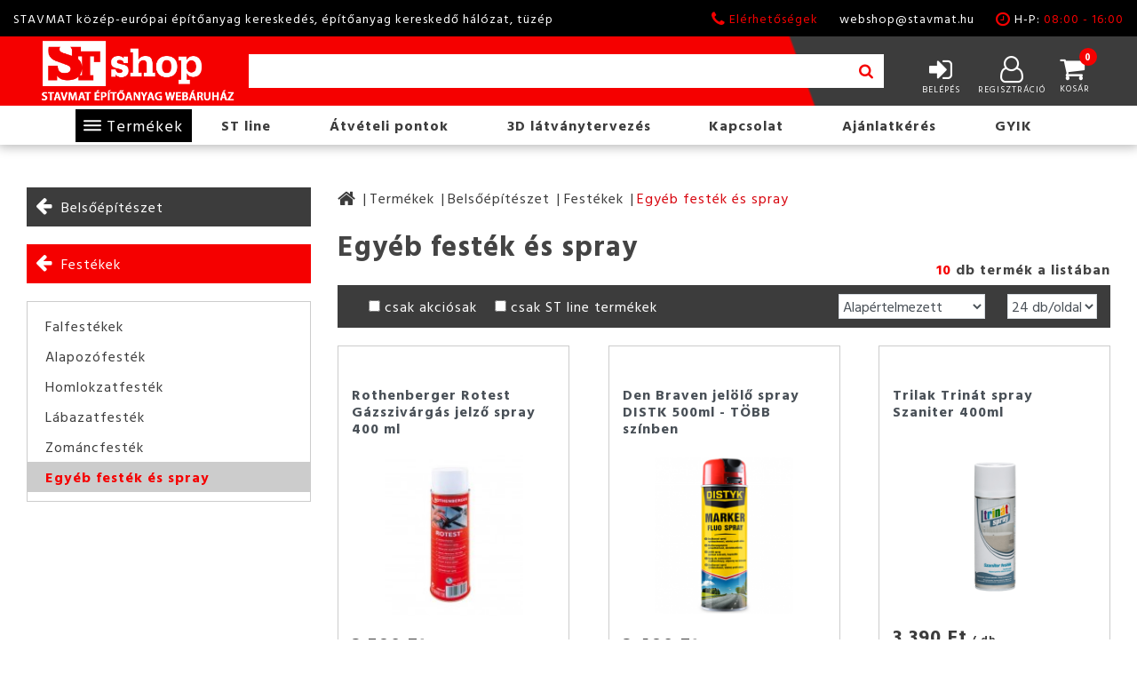

--- FILE ---
content_type: text/html; charset=UTF-8
request_url: https://stshop.hu/egyeb
body_size: 15630
content:
<!DOCTYPE html>
<html lang="hu">
    <head>
        <script id="Cookiebot" src="https://consent.cookiebot.com/uc.js" data-cbid="723d2ea2-eee0-4d1d-b4ae-8927d7ded424" data-blockingmode="auto" type="text/javascript"></script>
<meta charset="utf-8"/>
<meta http-equiv="X-UA-Compatible" content="IE=edge"/>
<meta name="viewport" content="width=device-width, initial-scale=1.0"/>
<meta name="description" content="Kiegészítőket keres falfestéshez? Trinát, Trilak, Den Braven és Rothenberger tapaszok, spray-k, penészgátlók és sok egyéb, amire szüksége lehet a festés során.">
    <meta http-equiv="Cache-control" content="public">

        <title>Falfestés kiegészítők | STshop festékek</title>
        <link rel="apple-touch-icon" sizes="57x57" href="/img/icons/apple-icon-57x57.png">
<link rel="apple-touch-icon" sizes="60x60" href="/img/icons/apple-icon-60x60.png">
<link rel="apple-touch-icon" sizes="72x72" href="/img/icons/apple-icon-72x72.png">
<link rel="apple-touch-icon" sizes="76x76" href="/img/icons/apple-icon-76x76.png">
<link rel="apple-touch-icon" sizes="114x114" href="/img/icons/apple-icon-114x114.png">
<link rel="apple-touch-icon" sizes="120x120" href="/img/icons/apple-icon-120x120.png">
<link rel="apple-touch-icon" sizes="144x144" href="/img/icons/apple-icon-144x144.png">
<link rel="apple-touch-icon" sizes="152x152" href="/img/icons/apple-icon-152x152.png">
<link rel="apple-touch-icon" sizes="180x180" href="/img/icons/apple-icon-180x180.png">
<link rel="icon" type="image/png" sizes="192x192"  href="/img/icons/android-icon-192x192.png">
<link rel="icon" type="image/png" sizes="32x32" href="/img/icons/favicon-32x32.png">
<link rel="icon" type="image/png" sizes="96x96" href="/img/icons/favicon-96x96.png">
<link rel="icon" type="image/png" sizes="16x16" href="/img/icons/favicon-16x16.png">
<link rel="manifest" href="/img/icons/manifest.json">
<meta name="msapplication-TileColor" content="#ffffff">
<meta name="msapplication-TileImage" content="/img/icons/ms-icon-144x144.png">
<meta name="theme-color" content="#ffffff">
        <link href="https://fonts.googleapis.com/css?family=Hind+Vadodara:400,500,700&display=swap&subset=latin-ext" rel="stylesheet">        <link rel="stylesheet" href="/css/frontend-app.css?v1717410594169" type="text/css">        

<meta name="author" content="NeoSoft Kft. - www.neosoft.hu">
<!--

NeoSoft Kft.

NeoSoft.hu
Honlapkészítés, portálfejlesztés, webáruház készítés

-->
        <!-- Google Tag Manager -->
<script>(function(w,d,s,l,i){w[l]=w[l]||[];w[l].push({'gtm.start':
new Date().getTime(),event:'gtm.js'});var f=d.getElementsByTagName(s)[0],
j=d.createElement(s),dl=l!='dataLayer'?'&l='+l:'';j.async=true;j.src=
'https://www.googletagmanager.com/gtm.js?id='+i+dl;f.parentNode.insertBefore(j,f);
})(window,document,'script','dataLayer','GTM-NP7SHDL');</script>
<!-- End Google Tag Manager -->
<!-- Google tag (gtag.js) -->
<script async src="https://www.googletagmanager.com/gtag/js?id=G-HS5SDNCFVW"></script>
<script>
  window.dataLayer = window.dataLayer || [];
  function gtag(){dataLayer.push(arguments);}
  gtag('js', new Date());

  gtag('config', 'G-HS5SDNCFVW')
</script>
<meta name="facebook-domain-verification" content="gbgyj9ct64xgybufhi6v0k1wlvb18r" />
<meta name="google-site-verification" content="bL55n8bBWlGBEMatJohya5KMTMunZ3fmpUqDkm7IkWA" />
<meta name="bvm-site-verification" content="d422e6a7ad00ac323de559db3f0892b29b31da0f"/>
<meta name="google-site-verification" content="KCeBUUT737ON1zfsLtTgrF7ma1u21TAbFbl4-zFHwC0" />

<script async="true" type="text/javascript" src="https://s.kk-resources.com/leadtag.js" ></script>                    </head>
    <body class="page-catalog-index" data-current-item-id="">
        <div class="page-wrapper">
            <div class="menu-decor d-none"></div>
            <header class="header">
    <section class="info-line d-none d-lg-block">
    <div class="inner">
        <div class="ls">
                            STAVMAT közép-európai építőanyag kereskedés, építőanyag kereskedő hálózat, tüzép                    </div>
        <div class="rs">
            <i class="fa fa-lg fa-phone" aria-hidden="true"></i> <a href="/kapcsolat">Elérhetőségek</a> <a class="email" href="mailto:webshop@stavmat.hu">webshop@stavmat.hu</a> <i class="fa fa-lg fa-clock-o" aria-hidden="true"></i> H-P: <span>08:00 - 16:00</span>        </div>
    </div>
</section>    <section class="navigation-section">
    <div class="inner">
        <a class="logo" href="/">
            <picture>
                <source srcset="/img/logo.webp" type="image/webp">
                <source srcset="/img/logo.png" type="image/png">
                <img src="" class="img-responsive" alt="STAVMAT közép-európai építőanyag kereskedés, építőanyag kereskedő hálózat, tüzép" title="STAVMAT közép-európai építőanyag kereskedés, építőanyag kereskedő hálózat, tüzép">
            </picture>
        </a>
        <div class="search-form-wrapper container">
            <div id="page-search" class="search-form">
    <div class="typeahead__container">
        <div class="typeahead__field">
            <div class="input-group">
                                <span class="typeahead__query">
                    <input class="form-control" id="search-field" aria-label="Keresés" placeholder="" autocomplete="off">
                </span>
                <span class="input-group-btn">
                    <button class="btn btn-secondary btn-search" type="button" aria-label="search-btn">
                        <i class="fa fa-lg fa-search"></i>
                    </button>
                </span>
            </div>
        </div>
    </div>
</div>        </div>
        <div class="btns-wrapper">
            <!--a href="/kedvencek" class="btn-favourite">
                <img src="/img/svg-icons/icon_heart_alt.svg" width="30" height="30" alt="">
                <span class="count">0</span>
            </a-->
            <div class="header-auth-wrapper">
            <div class="icon-group">
            <a href="#" class="link-login">
                <i class="fa fa-3x fa-sign-in" aria-hidden="true"></i>
                Belépés            </a>
        </div>
        <div class="icon-group">
            <a href="/regisztracio">
                <i class="fa fa-3x fa-user-o" aria-hidden="true"></i>
                regisztráció            </a>
        </div>
    </div>
            <a href="/kosar" class="btn-cart">
                <span class="text mt-2"><i class="fa fa-3x fa-shopping-cart" aria-hidden="true"></i></span>
                <span class="count">0</span>
                <span class="text">Kosár</span>
            </a>
            <a href="#"
               id=""
               class="off-canvas-btn"
               data-target="#off-canvas-mobile-navigation"
               data-orientation="right"
               aria-label="STAVMAT közép-európai építőanyag kereskedés, építőanyag kereskedő hálózat, tüzép"
            ><img src="/img/svg-icons/icon_menu.svg" width="40" height="40" alt=""></a>
        </div>
    </div>
</section>    <section class="search-bar">
    <div class="inner">
        <a class="logo-wrapper" href="/">
            <picture>
                <source srcset="/img/logo.webp" type="image/webp">
                <source srcset="/img/logo.png" type="image/png">
                <img src="" alt="STAVMAT közép-európai építőanyag kereskedés, építőanyag kereskedő hálózat, tüzép" title="STAVMAT közép-európai építőanyag kereskedés, építőanyag kereskedő hálózat, tüzép">
            </picture>
        </a>

        <div class="btns-wrapper btns-wrapper-mobil">
            <!--a href="/kedvencek" class="btn-favourite">
                <img src="/img/svg-icons/icon_heart_alt.svg" width="30" height="30" alt="">
                <span class="count">0</span>
            </a-->
                        <a href="/kosar" class="btn-cart">
                <span class="text mt-2"><i class="fa fa-2x fa-shopping-cart" aria-hidden="true"></i></span>
                <span class="count">0</span>
            </a>
            <a href="#"
               id=""
               class="off-canvas-btn ml-3"
               data-target="#off-canvas-mobile-navigation"
               data-orientation="right"
               aria-label="STAVMAT közép-európai építőanyag kereskedés, építőanyag kereskedő hálózat, tüzép"
            ><i class="fa fa-lg fa-bars" aria-hidden="true"></i>
            </a>
        </div>

        <div class="categories-wrapper">
            <a href="#" class="btn-category">
                <div class="hamburger hamburger--elastic">
                    <div class="hamburger-box">
                        <div class="hamburger-inner"></div>
                    </div>
                </div>
                Termékek            </a>
            <div class="header-categories-list d-none">
    <ul class="main-categories">
                                        <li class="dropdown-item catlink">
                <a href="/stline">ST line</a>
                        </li>
                                <li class="dropdown-item catlink">
                <a href="/akciok">Akciók</a>
                        </li>
                                <li class="dropdown-item catlink">
                <a href="/outlet">Kiárusítás</a>
                        </li>
                                <li class="dropdown-item subcats" data-id="38">
                Burkolatok<span class="arrow">></span>
                        </li>
                                <li class="dropdown-item subcats" data-id="14086">
                Világítás és villamosság<span class="arrow">></span>
                        </li>
                                <li class="dropdown-item subcats" data-id="39">
                Fürdőszoba és Konyha<span class="arrow">></span>
                        </li>
                                <li class="dropdown-item subcats" data-id="100">
                Belsőépítészet<span class="arrow">></span>
                        </li>
                                <li class="dropdown-item subcats" data-id="108">
                Épületgépészet<span class="arrow">></span>
                        </li>
                                <li class="dropdown-item subcats" data-id="107">
                Építési segédanyagok<span class="arrow">></span>
                        </li>
                                <li class="dropdown-item subcats" data-id="152">
                Építőanyagok<span class="arrow">></span>
                        </li>
                                <li class="dropdown-item subcats" data-id="135">
                Tetőfedés<span class="arrow">></span>
                        </li>
                                <li class="dropdown-item subcats" data-id="145">
                Tetőtéri ablak, Tetőablak kiegészítő<span class="arrow">></span>
                        </li>
                                <li class="dropdown-item subcats" data-id="171">
                Kert kialakítás<span class="arrow">></span>
                        </li>
                                <li class="dropdown-item subcats" data-id="182">
                Gépek, kéziszerszámok<span class="arrow">></span>
                        </li>
                                <li class="dropdown-item subcats" data-id="189">
                Munkavédelem<span class="arrow">></span>
                        </li>
            </ul>
    <div class="subcategories d-none">
                                                                                                <div class="main-cats d-none" id="main-cat-38">
                    <div class="main-cats-items">
                                                    <a href="/csempe-es-padlolap" class="subcat-link">Csempe és padlólap</a>
                                                                                                <a href="/csempe">Csempe</a>
                                                                    <a href="/dekorcsempe">Dekorcsempe</a>
                                                                    <a href="/padlolap">Padlólap</a>
                                                                    <a href="/padlo-dekor">Padló dekor</a>
                                                                    <a href="/elvedo-elsin">Élvédő, élsín</a>
                                                                    <a href="/menyezeti-burkololap">Mennyezeti burkolólap</a>
                                                                                        <div class="mb-3"></div>
                                                    <a href="/fa-lamellak" class="subcat-link">Fa lamellák</a>
                                                        <div class="mb-3"></div>
                                                    <a href="/laminalt-padlo" class="subcat-link">Laminált Padló</a>
                                                                                                <a href="/padlolapok">Padlólapok</a>
                                                                    <a href="/laminalt-padlo-sarokelem">Laminált padló sarokelem</a>
                                                                    <a href="/szegelylec">Szegélyléc</a>
                                                                    <a href="/parketta-alatet">Parketta alátét</a>
                                                                                        <div class="mb-3"></div>
                                                    <a href="/vinyl" class="subcat-link">Vinyl padló</a>
                                                        <div class="mb-3"></div>
                                                    <a href="/falburkolatok" class="subcat-link">Falburkolatok</a>
                                                                                                <a href="/falburkolo">Falburkolat</a>
                                                                    <a href="/sarokelem">Falburkolat sarokelem</a>
                                                                                        <div class="mb-3"></div>
                                            </div>
                </div>
                                                <div class="main-cats d-none" id="main-cat-14086">
                    <div class="main-cats-items">
                                                    <a href="/villanyszereles" class="subcat-link">Villanyszerelés</a>
                                                                                                <a href="/kapcsolok-keretek">Kapcsolók</a>
                                                                    <a href="/keretek">Keretek</a>
                                                                    <a href="/csatlakozoaljzatok-elosztok">Csatlakozóaljzatok</a>
                                                                    <a href="/hosszabbitok-kabelek">Hosszabbítók, elosztók</a>
                                                                    <a href="/ipari-kombinaciok">Ipari kombinációk</a>
                                                                    <a href="/szigeteloszalag">Szigetelőszalag</a>
                                                                    <a href="/koto-es-szerelvenydoboz">Kötő és szerelvénydoboz</a>
                                                                    <a href="/dugaljak-es-dugvillak">Dugaljak és dugvillák</a>
                                                                    <a href="/zsugoranyag">Zsugoranyag, zsugorcső</a>
                                                                    <a href="/kismegszakitok">Kismegszakítók</a>
                                                                    <a href="/sorozatkapocs">Sorozatkapocs</a>
                                                                    <a href="/villanyszerelesi-segedanyagok">Egyéb segédanyagok</a>
                                                                                        <div class="mb-3"></div>
                                                    <a href="/vilagitastechnika" class="subcat-link">Világítástechnika</a>
                                                                                                <a href="/izzok">Izzók</a>
                                                                    <a href="/lampak">Lámpák</a>
                                                                    <a href="/butorvilagitasok">Bútorvilágítások</a>
                                                                    <a href="/mozgaserzekelo">Mozgásérzékelők</a>
                                                                    <a href="/egyeb-fenyforrasok">Egyéb fényforrások</a>
                                                                                        <div class="mb-3"></div>
                                            </div>
                </div>
                                                <div class="main-cats d-none" id="main-cat-39">
                    <div class="main-cats-items">
                                                    <a href="/kadak-kadparavanok" class="subcat-link">Kádak és kádparavánok</a>
                                                                                                <a href="/kad">Kád</a>
                                                                    <a href="/kadparavan">Kádparaván</a>
                                                                    <a href="/kadlabak-kiegeszitok">Kádlábak és kiegészítők</a>
                                                                    <a href="/elolapok-es-oldallapok">Előlapok és oldallapok</a>
                                                                                        <div class="mb-3"></div>
                                                    <a href="/butor" class="subcat-link">Bútor</a>
                                                                                                <a href="/szekrenyek">Szekrények</a>
                                                                    <a href="/tukor">Tükör</a>
                                                                                        <div class="mb-3"></div>
                                                    <a href="/szaniterek-keramiak" class="subcat-link">Szaniterek és Kerámiák</a>
                                                                                                <a href="/mosdok">Mosdók</a>
                                                                    <a href="/mosogatok">Mosogatók</a>
                                                                    <a href="/wc">Wc</a>
                                                                    <a href="/bidek">Bidék</a>
                                                                    <a href="/vizelde">Piszoár</a>
                                                                                        <div class="mb-3"></div>
                                                    <a href="/zuhanykabin-zuhanyfal-talcak" class="subcat-link">Zuhany</a>
                                                                                                <a href="/zuhanykabin">Zuhanykabin</a>
                                                                    <a href="/zuhanyfal">Zuhanyfal</a>
                                                                    <a href="/zuhanyajtok">Zuhanyajtó</a>
                                                                    <a href="/zuhanytalca">Zuhanytálca</a>
                                                                    <a href="/zuhanypanel">Zuhanypanel</a>
                                                                    <a href="/zuhanyfej">Zuhanyfejek</a>
                                                                    <a href="/zuhanyszettek">Zuhanyszettek</a>
                                                                    <a href="/zuhanycso">Zuhanycső</a>
                                                                    <a href="/zuhanyfolyokak-osszefolyok">Zuhanyfolyókák és összefolyók</a>
                                                                                        <div class="mb-3"></div>
                                                    <a href="/kiegeszito-termekek" class="subcat-link">Kiegészítő termékek</a>
                                                                                                <a href="/furdoszobai-kiegeszitok">Fürdőszobai kiegészítők</a>
                                                                    <a href="/tisztitoszerek-vegyszerek">Tisztítószerek vegyszerek</a>
                                                                    <a href="/leeresztok-kiegeszitok">Leeresztők és kiegészítők</a>
                                                                    <a href="/kgb-pvc-egyeb-csovek">PVC lefolyórendszerek és csövek</a>
                                                                                        <div class="mb-3"></div>
                                                    <a href="/csaptelepek" class="subcat-link">Csaptelepek</a>
                                                                                                <a href="/kadtolto">Kádtöltő</a>
                                                                    <a href="/zuhany">Zuhany</a>
                                                                    <a href="/mosdo">Mosdó</a>
                                                                    <a href="/mosogato">Mosogató</a>
                                                                    <a href="/bide">Bidé</a>
                                                                                        <div class="mb-3"></div>
                                            </div>
                </div>
                                                <div class="main-cats d-none" id="main-cat-100">
                    <div class="main-cats-items">
                                                    <a href="/falfestekek" class="subcat-link">Festékek</a>
                                                                                                <a href="/festekek">Falfestékek</a>
                                                                    <a href="/alapozofestek">Alapozófesték</a>
                                                                    <a href="/homlokzatfestekek">Homlokzatfesték</a>
                                                                    <a href="/labazatfestek">Lábazatfesték</a>
                                                                    <a href="/zomancfestek">Zománcfesték</a>
                                                                    <a href="/egyeb">Egyéb festék és spray</a>
                                                                                        <div class="mb-3"></div>
                                                    <a href="/kellekek-kiegeszito-termekek" class="subcat-link">Kellékek kiegészítő termékek</a>
                                                                                                <a href="/ecsetek-kefek">Ecsetek és kefék</a>
                                                                    <a href="/tartozekok-es-eszkozok">Tartozékok és eszközök</a>
                                                                    <a href="/ragasztoszalagok">Ragasztószalagok</a>
                                                                    <a href="/vodrok-edenyek">Vödrök és edények</a>
                                                                    <a href="/zsakok-foliak">Zsákok és fóliák</a>
                                                                    <a href="/letrak">Létrák</a>
                                                                                        <div class="mb-3"></div>
                                                    <a href="/kilincsek-vasalatok" class="subcat-link">Kilincsek Vasalatok</a>
                                                                                                <a href="/kilincsek-zarak">Kilincsek</a>
                                                                    <a href="/zarak">Zárak, lakatok</a>
                                                                    <a href="/kilincsek-zarak-vasalatok">Vasalatok</a>
                                                                                        <div class="mb-3"></div>
                                                    <a href="/ajtok" class="subcat-link">Ajtók</a>
                                                                                                <a href="/ajto">Beltéri ajtó</a>
                                                                    <a href="/ajto-tok">Beltéri ajtótokok</a>
                                                                    <a href="/bejarati-ajtok">Bejárati ajtó</a>
                                                                    <a href="/toloajtok-tokok-kiegeszitok">Falban futó tolóajtók</a>
                                                                    <a href="/tapetaajto">Tapétaajtó</a>
                                                                                        <div class="mb-3"></div>
                                            </div>
                </div>
                                                <div class="main-cats d-none" id="main-cat-108">
                    <div class="main-cats-items">
                                                    <a href="/szellozes-technika" class="subcat-link">Szellőzés technika</a>
                                                        <div class="mb-3"></div>
                                                    <a href="/futotestek" class="subcat-link">Fűtőtestek</a>
                                                        <div class="mb-3"></div>
                                                    <a href="/bojler-vizmelegito" class="subcat-link">Bojler, vízmelegítő</a>
                                                        <div class="mb-3"></div>
                                                    <a href="/szerviz-ajtok" class="subcat-link">Szervíz ajtók</a>
                                                        <div class="mb-3"></div>
                                                    <a href="/ventilatorok" class="subcat-link">Ventilátorok</a>
                                                        <div class="mb-3"></div>
                                            </div>
                </div>
                                                <div class="main-cats d-none" id="main-cat-107">
                    <div class="main-cats-items">
                                                    <a href="/epitesi-segedanyagok-1" class="subcat-link">Építési segédanyagok</a>
                                                                                                <a href="/szilikon-hezag-tomito-ragaszto-purhab">Szilikon - Akryl tömítők, ragasztók</a>
                                                                    <a href="/pur-es-pisztolyhab">Pur- és pisztolyhab</a>
                                                                    <a href="/felulet-tisztitok-kezelok">Felület tisztítók és kezelők</a>
                                                                    <a href="/beton-javitok-habarcsok">Beton javítók és habarcsok</a>
                                                                    <a href="/adalekok">Adalékok</a>
                                                                    <a href="/glett-gipsz">Glett, gipsz</a>
                                                                    <a href="/ragazsto-es-maszkoloszalag">Ragasztó-, Tömítő- és Maszkolószalag</a>
                                                                    <a href="/egyeb-anyagok">Egyéb anyagok</a>
                                                                                        <div class="mb-3"></div>
                                                    <a href="/burkolasi-segedanyagok" class="subcat-link">Burkolási segédanyagok</a>
                                                                                                <a href="/alapozo">Alapozó</a>
                                                                    <a href="/aljzatkiegyenlito">Aljzatkiegyenlítő</a>
                                                                    <a href="/ragaszto">Ragasztó</a>
                                                                    <a href="/fugazas">Fugázás</a>
                                                                                        <div class="mb-3"></div>
                                                    <a href="/vizszigeteles" class="subcat-link">Vízszigetelés</a>
                                                                                                <a href="/felulet-szivargok">Felületszivárgók</a>
                                                                    <a href="/bitumenes-vizszigeteles">Bitumenes szigetelés, alapozó, tömítő</a>
                                                                    <a href="/vizszigeteles-megoldasok">Vízszigetelési megoldások</a>
                                                                                        <div class="mb-3"></div>
                                                    <a href="/rogzites-technika" class="subcat-link">Rögzítéstechnika</a>
                                                                                                <a href="/vasalat">Vasalatok és kötőelemek</a>
                                                                    <a href="/dubel-tipli">Dübel, tipli</a>
                                                                    <a href="/csavar-anya-alatet">Csavar, csavaranya, alátét</a>
                                                                    <a href="/szettek">Szettek</a>
                                                                                        <div class="mb-3"></div>
                                            </div>
                </div>
                                                <div class="main-cats d-none" id="main-cat-152">
                    <div class="main-cats-items">
                                                    <a href="/tegla-falazo-anyagok" class="subcat-link">Tégla és falazóanyagok</a>
                                                                                                <a href="/tegla">Tégla és nyílásáthidaló</a>
                                                                    <a href="/uveg-gyapot">Cementkötésű faforgácslemez</a>
                                                                    <a href="/ytong">Ytong</a>
                                                                    <a href="/esztrich">Esztrich</a>
                                                                    <a href="/cement">Cement</a>
                                                                    <a href="/vakolat">Vakolat</a>
                                                                    <a href="/uvegtegla">Üvegtégla</a>
                                                                    <a href="/beton">Beton</a>
                                                                                        <div class="mb-3"></div>
                                                    <a href="/hoszigeteles" class="subcat-link">Hőszigetelés</a>
                                                                                                <a href="/polisztirol">Polisztirol, EPS</a>
                                                                    <a href="/uvegszovet-halo">Üvegszövet háló</a>
                                                                    <a href="/xps-lemezek">XPS lemezek</a>
                                                                                        <div class="mb-3"></div>
                                                    <a href="/gipaszkarton-tartozekok" class="subcat-link">Gipszkarton tartozékok</a>
                                                                                                <a href="/gipszkarton-lemezek">Gipszkarton lemezek</a>
                                                                    <a href="/gipszkarton-profil">Gipszkarton profil</a>
                                                                    <a href="/gipszkarton-portermek">Gipszkarton portermék</a>
                                                                    <a href="/gipszkarton-tartozekok">Gipszkarton tartozékok</a>
                                                                    <a href="/almennyezeti-lap-kiegeszitok">Álmennyezeti lap tartozékok</a>
                                                                                        <div class="mb-3"></div>
                                            </div>
                </div>
                                                <div class="main-cats d-none" id="main-cat-135">
                    <div class="main-cats-items">
                                                    <a href="/tetofedo-anyagok" class="subcat-link">Tetőfedő anyagok</a>
                                                                                                <a href="/eloteto">Előtető</a>
                                                                    <a href="/tetofolia">Tetőfólia és tetőszigetelés</a>
                                                                    <a href="/cserep">Cserép</a>
                                                                                        <div class="mb-3"></div>
                                            </div>
                </div>
                                                <div class="main-cats d-none" id="main-cat-145">
                    <div class="main-cats-items">
                                                    <a href="/tetoablakestartozekai" class="subcat-link">Tetőablak és tartozékai</a>
                                                                                                <a href="/tetoablak-1">Tetőablak</a>
                                                                    <a href="/burkolokeret-beepito-termekek">Burkolókeret beépítő termékek</a>
                                                                    <a href="/fenyzaro-rolo">Fényzáró roló</a>
                                                                    <a href="/arnyekolo-csomag">Árnyékoló csomag</a>
                                                                    <a href="/szunyoghalok">Szúnyoghálók</a>
                                                                    <a href="/tetokibuvo">Tetőkibúvó</a>
                                                                                        <div class="mb-3"></div>
                                                    <a href="/padlasfeljaro" class="subcat-link">Padlásfeljáró lépcsők</a>
                                                        <div class="mb-3"></div>
                                            </div>
                </div>
                                                <div class="main-cats d-none" id="main-cat-171">
                    <div class="main-cats-items">
                                                    <a href="/terko" class="subcat-link">Térkő és járólap</a>
                                                                                                <a href="/city-stone-terko">CityStoneDesign térkövek és betonelemek</a>
                                                                    <a href="/barabas">Barabás térkő, homokkő, téglakő</a>
                                                                    <a href="/semmelrock-terburkolatok">Semmelrock térburkolatok</a>
                                                                    <a href="/rivago-keritesrendszer">Rivago kerítésrendszer</a>
                                                                    <a href="/leier-terko">Leier térkő és kerítéskő</a>
                                                                    <a href="/egyeb-terkovek">Egyéb térkövek, burkolatok</a>
                                                                    <a href="/gumilap">Gumiburkolatok</a>
                                                                                        <div class="mb-3"></div>
                                                    <a href="/kertepites" class="subcat-link">Kertépítés</a>
                                                                                                <a href="/diszkovek-diszkavicsok">Díszkövek és díszkavicsok</a>
                                                                    <a href="/mufu-gyepracs">Műfű, ágyásszegély és gyeprács</a>
                                                                    <a href="/geotextilia">Geotextília</a>
                                                                    <a href="/arnyekolo-termekek">Árnyékoló termékek</a>
                                                                    <a href="/lazurok">Lazúrok</a>
                                                                    <a href="/favedo-fatomito">Favédőszer</a>
                                                                    <a href="/kerites-kapu">Kerítés, fedlapok</a>
                                                                    <a href="/homok">Homok</a>
                                                                    <a href="/vizelvezetes">Vízelvezetés</a>
                                                                                        <div class="mb-3"></div>
                                                    <a href="/kerti-termekek" class="subcat-link">Kerti termékek</a>
                                                                                                <a href="/kerti-kutak">Kutak</a>
                                                                    <a href="/esovizgyujtok">Esővízgyűjtők</a>
                                                                    <a href="/hulladekgyujtes">Hulladékgyűjtő, komposztáló</a>
                                                                    <a href="/locsolastechnika">Locsolástechnika</a>
                                                                    <a href="/boraszati-kellek">Borászati kellék</a>
                                                                    <a href="/grill">Grill</a>
                                                                    <a href="/permetezes">Permetezés</a>
                                                                    <a href="/viragtarto-es-egyeb-tarolok">Virágtartó és egyéb tárolók</a>
                                                                    <a href="/medence-tartozekok">Medence és tartozékai</a>
                                                                    <a href="/pergola">Pergola</a>
                                                                    <a href="/parakapu-frissito-szett">Párakapu, frissítő szett</a>
                                                                                        <div class="mb-3"></div>
                                                    <a href="/kerti-gepek-2" class="subcat-link">Kerti gépek, szerszámok</a>
                                                                                                <a href="/sovenynyiro">Sövénynyíró</a>
                                                                    <a href="/lancfuresz">Láncfűrész</a>
                                                                    <a href="/funyirok-fukaszak">Fűnyírók fűkaszák</a>
                                                                    <a href="/magasnyomasu-moso">Magasnyomású mosó</a>
                                                                    <a href="/szivattyuk-viz">Szivattyúk vízművek</a>
                                                                    <a href="/lombfuvo">Lombfúvó és lombszívó</a>
                                                                    <a href="/kompresszorok">Kompresszorok</a>
                                                                    <a href="/boraszat">Borászat</a>
                                                                    <a href="/nyeles-szerszamok">Nyeles szerszámok</a>
                                                                    <a href="/kertkialakitas">Egyéb kerti eszközök</a>
                                                                                        <div class="mb-3"></div>
                                            </div>
                </div>
                                                <div class="main-cats d-none" id="main-cat-182">
                    <div class="main-cats-items">
                                                    <a href="/gepek" class="subcat-link">Elektromos gépek</a>
                                                                                                <a href="/festo-es-glettelo-gepek">Festő- és keverő gépek</a>
                                                                    <a href="/gyalu">Gyalu</a>
                                                                    <a href="/fureszek-sovennyirok">Fűrészek</a>
                                                                    <a href="/gervago">Gérvágó csempevágó</a>
                                                                    <a href="/lemezvagok-lyukasztok">Lemezvágók, lyukasztók</a>
                                                                    <a href="/marogepek">Marógépek</a>
                                                                    <a href="/csiszolok">Sarokcsiszolók</a>
                                                                    <a href="/hosugarzok-holegfuvok">Hőlégfúvók</a>
                                                                    <a href="/tuszegezok-kapcsozok-szogbelovok">Tűszegezők, kapcsozók, szögbelövők</a>
                                                                    <a href="/furo">Fúrók, fúrógépek és csavarbehajtók</a>
                                                                    <a href="/utvefurok-vesokalapacsok">Ütvefúrók vésőkalapácsok</a>
                                                                    <a href="/akumulatorok">Akkumulátorok és töltők</a>
                                                                    <a href="/szerszamgepek">Fémdarabolók, gyorsdarabolók</a>
                                                                    <a href="/egyeb-gepek">Egyéb gépek, eszközök</a>
                                                                                        <div class="mb-3"></div>
                                                    <a href="/szerszamok" class="subcat-link">Kéziszerszámok, szerszám kiegészítők, alkatrészek</a>
                                                                                                <a href="/meroeszkozok">Mérőeszközök</a>
                                                                    <a href="/jelolo-eszkozok">Jelölő eszközök</a>
                                                                    <a href="/vagokorong">Vágókorong</a>
                                                                    <a href="/kesek-es-vago-eszkozok">Kések és vágóeszközök</a>
                                                                    <a href="/festo-es-glettelo-szerszamok">Festő- és glettelő szerszámok</a>
                                                                    <a href="/fureszlapok-reszelok">Fűrészlapok, reszelők</a>
                                                                    <a href="/kiegeszitok-tarcsak">Tartozékok, készletek</a>
                                                                    <a href="/egyeb-szerszamok">Kőműves-, csempéző - és burkolószerszámok</a>
                                                                    <a href="/kinyomo-pisztolyok">Kinyomó és ragasztó pisztolyok</a>
                                                                    <a href="/kezi-szerszamok">Kézi szerszámok</a>
                                                                    <a href="/gazforrasztok-es-segedanyagaik">Gázforrasztók és segédanyagaik</a>
                                                                    <a href="/csiszolo-eszkozok">Csiszoló eszközök</a>
                                                                    <a href="/egyeb-eszkozok">Egyéb eszközök</a>
                                                                                        <div class="mb-3"></div>
                                            </div>
                </div>
                                                <div class="main-cats d-none" id="main-cat-189">
                    <div class="main-cats-items">
                                                    <a href="/cipok" class="subcat-link">Cipők</a>
                                                        <div class="mb-3"></div>
                                                    <a href="/ruhazat" class="subcat-link">Ruházat</a>
                                                        <div class="mb-3"></div>
                                                    <a href="/alvanyok" class="subcat-link">Állványok</a>
                                                        <div class="mb-3"></div>
                                                    <a href="/kesztyu" class="subcat-link">Kesztyűk</a>
                                                        <div class="mb-3"></div>
                                                    <a href="/vedoszemuveg" class="subcat-link">Védőszemüveg</a>
                                                        <div class="mb-3"></div>
                                                    <a href="/vedosisak" class="subcat-link">Sapka és védősisak</a>
                                                        <div class="mb-3"></div>
                                                    <a href="/egyeb-munkavedelem" class="subcat-link">Egyéb munkavédelem</a>
                                                        <div class="mb-3"></div>
                                            </div>
                </div>
                        </div>
    <div class="maincat-pic-box d-none">
                                                                                                                                                                                                                                                                                                                                                                                                                                                                                                            </div>
</div>        </div>

        <div class="d-block d-lg-none search-form-wrapper">
            <div id="page-search" class="search-form">
    <div class="typeahead__container">
        <div class="typeahead__field">
            <div class="input-group">
                                <span class="typeahead__query">
                    <input class="form-control" id="search-field2" aria-label="Keresés" placeholder="" autocomplete="off">
                </span>
                <span class="input-group-btn">
                    <button class="btn btn-secondary btn-search" type="button" aria-label="mobile-search-btn">
                        <i class="fa fa-lg fa-search"></i>
                    </button>
                </span>
            </div>
        </div>
    </div>
</div>        </div>
        <div class="d-block d-lg-none btns-wrapper">
            <!--a href="/kedvencek" class="btn-favourite">
                <img src="/img/svg-icons/icon_heart_alt.svg" width="30" height="30" alt="">
                <span class="count">0</span>
            </a-->
                        <a href="/kosar" class="btn-cart">
                <span class="text mt-2"><i class="fa fa-2x fa-shopping-cart" aria-hidden="true"></i></span>
                <span class="count">0</span>
            </a>
            <a href="#"
               id=""
               class="off-canvas-btn ml-3"
               data-target="#off-canvas-mobile-navigation"
               data-orientation="right"
               aria-label="STAVMAT közép-európai építőanyag kereskedés, építőanyag kereskedő hálózat, tüzép"
            ><i class="fa fa-lg fa-bars" aria-hidden="true"></i>
            </a>
        </div>
        <nav class="d-none d-lg-block top-menu">
            <?xml version="1.0"?>
<ul><li class=""><a role="button" aria-haspopup="true" aria-expanded="false" href="/st-line">ST line</a></li><li class=""><a role="button" aria-haspopup="true" aria-expanded="false" href="/atveteli-pontok">Átvételi pontok</a></li><li class=""><a role="button" aria-haspopup="true" aria-expanded="false" href="/3d-latvanytervezes-oldal">3D látványtervezés</a></li><li class=""><a role="button" aria-haspopup="true" aria-expanded="false" href="/kapcsolat">Kapcsolat</a></li><li class=""><a role="button" aria-haspopup="true" aria-expanded="false" href="https://www.stavmat.hu/arajanlat">Ajánlatkérés</a></li><li class=""><a role="button" aria-haspopup="true" aria-expanded="false" href="/gyik">GYIK</a></li></ul>
</nav>
    </div>
</section>

    <div class="off-canvas" id="off-canvas-mobile-navigation">
    <div class="overlay"></div>
    <nav>
        <div class="header">
            <button class="btn btn-default close-menu" aria-label="mobile-menu-close-btn"><i class="fa fa fa-times fa-lg"></i></button>
        </div>
        <div class="navigation">
            <div class="header-auth-wrapper">
            <div class="icon-group">
            <a href="#" class="link-login">
                <i class="fa fa-3x fa-sign-in" aria-hidden="true"></i>
                Belépés            </a>
        </div>
        <div class="icon-group">
            <a href="/regisztracio">
                <i class="fa fa-3x fa-user-o" aria-hidden="true"></i>
                regisztráció            </a>
        </div>
    </div>
            <ul>
                <li class="">
                    <a role="button" aria-haspopup="true" aria-expanded="false" href="/termekek">Termékek</a>
                </li>
            </ul>
            <?xml version="1.0"?>
<ul><li class=""><a role="button" aria-haspopup="true" aria-expanded="false" href="/st-line">ST line</a></li><li class=""><a role="button" aria-haspopup="true" aria-expanded="false" href="/atveteli-pontok">Átvételi pontok</a></li><li class=""><a role="button" aria-haspopup="true" aria-expanded="false" href="/3d-latvanytervezes-oldal">3D látványtervezés</a></li><li class=""><a role="button" aria-haspopup="true" aria-expanded="false" href="/kapcsolat">Kapcsolat</a></li><li class=""><a role="button" aria-haspopup="true" aria-expanded="false" href="https://www.stavmat.hu/arajanlat">Ajánlatkérés</a></li><li class=""><a role="button" aria-haspopup="true" aria-expanded="false" href="/gyik">GYIK</a></li></ul>
            <ul class="mt-3 mb-3">
                <li class="text-center font-size-18">
                    <i class="fa fa-lg fa-phone" aria-hidden="true"></i> <a href="/kapcsolat">Elérhetőségek</a> <a class="email" href="mailto:webshop@stavmat.hu">webshop@stavmat.hu</a> <i class="fa fa-lg fa-clock-o" aria-hidden="true"></i> H-P: <span>08:00 - 16:00</span>                </li>
            </ul>
        </div>
    </nav>
</div></header>            <div class="page-container">
    <div class="container-fluid pt-5">
<div class="shop-items-wrapper">
    <div class="inner">
        <aside>
                <div class="aside-categories">
                                    
                                                                                    <a href="/belso-epiteszet" class="main-category">
                        <i class="fa fa-lg fa-arrow-left" aria-hidden="true"></i> Belsőépítészet                    </a>
                                                                                    <a href="/falfestekek" class="">
                        <i class="fa fa-lg fa-arrow-left" aria-hidden="true"></i> Festékek                    </a>
                                                        
        <div class="aside-subcategories">
                                                                                                                                                                            <a href="/festekek" class="subcategory ">
                                Falfestékek                            </a>
                                                                                                                                                            <a href="/alapozofestek" class="subcategory ">
                                Alapozófesték                            </a>
                                                                                                                                                            <a href="/homlokzatfestekek" class="subcategory ">
                                Homlokzatfesték                            </a>
                                                                                                                                                                                                                                                                    <a href="/labazatfestek" class="subcategory ">
                                Lábazatfesték                            </a>
                                                                                                                                                                                                                                                                    <a href="/zomancfestek" class="subcategory ">
                                Zománcfesték                            </a>
                                                                                                                                                            <a href="/egyeb" class="subcategory active">
                                Egyéb festék és spray                            </a>
                                                                                </div>
    </div>
                                            </aside>
        <div class="shop-items-content">
                    <nav aria-label="breadcrumb">
        <ol class="breadcrumb">
            <li class="breadcrumb-item"><a href="/" aria-label="STAVMAT közép-európai építőanyag kereskedés, építőanyag kereskedő hálózat, tüzép"><i class="fa fa-lg fa-home" aria-hidden="true"></i></a></li>
                            <li class="breadcrumb-item "
                                    >
                                            <a href="/termekek">
                            Termékek                        </a>
                                    </li>
                            <li class="breadcrumb-item "
                                    >
                                            <a href="/belso-epiteszet">
                            Belsőépítészet                        </a>
                                    </li>
                            <li class="breadcrumb-item "
                                    >
                                            <a href="/falfestekek">
                            Festékek                        </a>
                                    </li>
                            <li class="breadcrumb-item active"
                    aria-current="page"                >
                                            Egyéb festék és spray                                    </li>
                    </ol>
    </nav>
                <div class="category-title">
    <h1 class="category-name">
        Egyéb festék és spray    </h1>
    <div class="results"><span class="count">10</span> db termék a listában</div>
</div>
<form action="">
    <div class="shop-items-filters">
        <div class="inner">
            <div class="ls">
                                    <div class="form-group best-price">
                        <div class="form-check">
                            <input name="" value="" data-id="6892"                                    class="form-check-input" type="checkbox" id="filter-best-price">
                            <label class="form-check-label" for="filter-best-price">csak akciósak</label>
                        </div>
                    </div>
                    <div class="form-group stline">
                        <div class="form-check">
                            <input name="" value="" data-id="6892"                                    class="form-check-input" type="checkbox" id="filter-stline">
                            <label class="form-check-label" for="filter-stline">csak ST line termékek</label>
                        </div>
                    </div>
                            </div>
            <div class="rs">
                <div class="form-group order-by order-by-orders">
                    <select class="form-control" data-id="6892" id="filter-orders">
                                                    <option value="default" selected="selected">Alapértelmezett</option>
                                                    <option value="name">Név szerint növekvő</option>
                                                    <option value="name_2">Név szerint csökkenő</option>
                                                    <option value="price">Ár szerint növekvő</option>
                                                    <option value="price_2">Ár szerint csökkenő</option>
                                            </select>
                </div>
                <div class="form-group order-by order-by-per-page">
                    <select class="form-control" data-id="6892" id="filter-per-page">
                                                    <option value="12">12 db/oldal</option>
                                                    <option value="24" selected="selected">24 db/oldal</option>
                                                    <option value="48">48 db/oldal</option>
                                                    <option value="96">96 db/oldal</option>
                                            </select>
                </div>
            </div>
        </div>
    </div>
</form>            <div class="shop-items">
                                                                        <div class="shop-item">
                                                            <div class="excerpt">
                        <h2 class="item-title"><a href="/belso-epiteszet/falfestekek/egyeb/rothenberger-rotest-gazszivargas-jelzo-spray-400-ml">Rothenberger Rotest Gázszivárgás jelző spray 400 ml</a></h2>
                    </div>
                    <a class="photo" href="/belso-epiteszet/falfestekek/egyeb/rothenberger-rotest-gazszivargas-jelzo-spray-400-ml">
                        <img src="/_upload/images/catalog/1001885/238x178/65000 (1).jpg" alt="Rothenberger Rotest Gázszivárgás jelző spray 400 ml" title="Rothenberger Rotest Gázszivárgás jelző spray 400 ml" />
                    </a>
                    <div class="excerpt">
                        <div class="prices">
                                                                                        <div class="price">3 590 Ft<span> / db</span></div>
                                                    </div>
                    </div>
                    <div class="excerpt-footer">
                        <div class="btns-wrapper">
                                                            <a href="#" class="btn btn-secondary btn-add-to-cart" data-id="28445" data-name="Rothenberger Rotest Gázszivárgás jelző spray 400 ml" data-price="3590">
                                    <i class="fa fa-lg fa-shopping-cart" aria-hidden="true"></i>
                                    Kosárba rakom                                </a>
                                                                                </div>
                                            </div>
                </div>
                                                                                <div class="shop-item">
                                                            <div class="excerpt">
                        <h2 class="item-title"><a href="/belso-epiteszet/falfestekek/egyeb/den-braven-jelolo-spray-distk-500ml-tobb-szinben">Den Braven jelölő spray DISTK 500ml - TÖBB színben</a></h2>
                    </div>
                    <a class="photo" href="/belso-epiteszet/falfestekek/egyeb/den-braven-jelolo-spray-distk-500ml-tobb-szinben">
                        <img src="/_upload/images/catalog/1168498/238x178/DISTKkeppdenbr.png" alt="Den Braven jelölő spray DISTK 500ml - TÖBB színben" title="Den Braven jelölő spray DISTK 500ml - TÖBB színben" />
                    </a>
                    <div class="excerpt">
                        <div class="prices">
                                                                                        <div class="price">3 490 Ft<span> / db</span></div>
                                                    </div>
                    </div>
                    <div class="excerpt-footer">
                        <div class="btns-wrapper">
                                                            <a href="#" class="btn btn-secondary btn-add-to-cart" data-id="10048" data-name="Den Braven jelölő spray DISTK 500ml - TÖBB színben" data-price="3490">
                                    <i class="fa fa-lg fa-shopping-cart" aria-hidden="true"></i>
                                    Kosárba rakom                                </a>
                                                                                </div>
                                            </div>
                </div>
                                                                                <div class="shop-item">
                                                            <div class="excerpt">
                        <h2 class="item-title"><a href="/belso-epiteszet/falfestekek/egyeb/trilak-trinat-spray-szaniter-400ml">Trilak Trinát spray Szaniter 400ml</a></h2>
                    </div>
                    <a class="photo" href="/belso-epiteszet/falfestekek/egyeb/trilak-trinat-spray-szaniter-400ml">
                        <img src="/_upload/images/catalog/1190140/238x178/Trinat-spray-szaniter-festek_1.png" alt="Trilak Trinát spray Szaniter 400ml" title="Trilak Trinát spray Szaniter 400ml" />
                    </a>
                    <div class="excerpt">
                        <div class="prices">
                                                                                        <div class="price">3 390 Ft<span> / db</span></div>
                                                    </div>
                    </div>
                    <div class="excerpt-footer">
                        <div class="btns-wrapper">
                                                            <a href="#" class="btn btn-secondary btn-add-to-cart" data-id="8787" data-name="Trilak Trinát spray Szaniter 400ml" data-price="3390">
                                    <i class="fa fa-lg fa-shopping-cart" aria-hidden="true"></i>
                                    Kosárba rakom                                </a>
                                                                                </div>
                                            </div>
                </div>
                                                                                <div class="shop-item">
                                                            <div class="excerpt">
                        <h2 class="item-title"><a href="/belso-epiteszet/falfestekek/egyeb/trilak-trinat-spray-haztartasi-gep-festek-400ml">Trilak Trinát spray Háztartási gép festék 400ml</a></h2>
                    </div>
                    <a class="photo" href="/belso-epiteszet/falfestekek/egyeb/trilak-trinat-spray-haztartasi-gep-festek-400ml">
                        <img src="/_upload/images/catalog/1190138/238x178/Trinat-spray-haztartasi-gep-festek_1.png" alt="Trilak Trinát spray Háztartási gép festék 400ml" title="Trilak Trinát spray Háztartási gép festék 400ml" />
                    </a>
                    <div class="excerpt">
                        <div class="prices">
                                                                                        <div class="price">3 390 Ft<span> / db</span></div>
                                                    </div>
                    </div>
                    <div class="excerpt-footer">
                        <div class="btns-wrapper">
                                                            <a href="#" class="btn btn-secondary btn-add-to-cart" data-id="8786" data-name="Trilak Trinát spray Háztartási gép festék 400ml" data-price="3390">
                                    <i class="fa fa-lg fa-shopping-cart" aria-hidden="true"></i>
                                    Kosárba rakom                                </a>
                                                                                </div>
                                            </div>
                </div>
                                                                                <div class="shop-item">
                                                            <div class="excerpt">
                        <h2 class="item-title"><a href="/belso-epiteszet/falfestekek/egyeb/trilak-trinat-spray-kerektarcsa-ezust-400ml">Trilak Trinát spray Keréktárcsa ezüst 400ml</a></h2>
                    </div>
                    <a class="photo" href="/belso-epiteszet/falfestekek/egyeb/trilak-trinat-spray-kerektarcsa-ezust-400ml">
                        <img src="/_upload/images/catalog/1190564/238x178/00607530.jpg" alt="Trilak Trinát spray Keréktárcsa ezüst 400ml" title="Trilak Trinát spray Keréktárcsa ezüst 400ml" />
                    </a>
                    <div class="excerpt">
                        <div class="prices">
                                                                                        <div class="price">3 390 Ft<span> / db</span></div>
                                                    </div>
                    </div>
                    <div class="excerpt-footer">
                        <div class="btns-wrapper">
                                                            <a href="#" class="btn btn-secondary btn-add-to-cart" data-id="8785" data-name="Trilak Trinát spray Keréktárcsa ezüst 400ml" data-price="3390">
                                    <i class="fa fa-lg fa-shopping-cart" aria-hidden="true"></i>
                                    Kosárba rakom                                </a>
                                                                                </div>
                                            </div>
                </div>
                                                                                <div class="shop-item">
                                                            <div class="excerpt">
                        <h2 class="item-title"><a href="/belso-epiteszet/falfestekek/egyeb/trinat-spray-altalanos-akrilfestek-400-ml-tobb-szinben">TRINÁT spray általános akrilfesték 400 ML - TÖBB színben</a></h2>
                    </div>
                    <a class="photo" href="/belso-epiteszet/falfestekek/egyeb/trinat-spray-altalanos-akrilfestek-400-ml-tobb-szinben">
                        <img src="/_upload/images/catalog/1136708/238x178/TRINÁT spray általános akrilfesték.png" alt="TRINÁT spray általános akrilfesték 400 ML - TÖBB színben" title="TRINÁT spray általános akrilfesték 400 ML - TÖBB színben" />
                    </a>
                    <div class="excerpt">
                        <div class="prices">
                                                                                        <div class="price">2 590 Ft<span> / db</span></div>
                                                    </div>
                    </div>
                    <div class="excerpt-footer">
                        <div class="btns-wrapper">
                                                            <a href="#" class="btn btn-secondary btn-add-to-cart" data-id="6994" data-name="TRINÁT spray általános akrilfesték 400 ML - TÖBB színben" data-price="2590">
                                    <i class="fa fa-lg fa-shopping-cart" aria-hidden="true"></i>
                                    Kosárba rakom                                </a>
                                                                                </div>
                                            </div>
                </div>
                                                                                <div class="shop-item">
                                                            <div class="excerpt">
                        <h2 class="item-title"><a href="/belso-epiteszet/falfestekek/egyeb/trinat-spray-radiator-festek-feher-400-ml">TRINÁT spray radiátor festék fehér 400 ML</a></h2>
                    </div>
                    <a class="photo" href="/belso-epiteszet/falfestekek/egyeb/trinat-spray-radiator-festek-feher-400-ml">
                        <img src="/_upload/images/catalog/1136714/238x178/TRINÁT spray radiátor festék.png" alt="TRINÁT spray radiátor festék fehér 400 ML" title="TRINÁT spray radiátor festék fehér 400 ML" />
                    </a>
                    <div class="excerpt">
                        <div class="prices">
                                                                                        <div class="price">3 390 Ft<span> / db</span></div>
                                                    </div>
                    </div>
                    <div class="excerpt-footer">
                        <div class="btns-wrapper">
                                                            <a href="#" class="btn btn-secondary btn-add-to-cart" data-id="6970" data-name="TRINÁT spray radiátor festék fehér 400 ML" data-price="3390">
                                    <i class="fa fa-lg fa-shopping-cart" aria-hidden="true"></i>
                                    Kosárba rakom                                </a>
                                                                                </div>
                                            </div>
                </div>
                                                                                <div class="shop-item">
                                                            <div class="excerpt">
                        <h2 class="item-title"><a href="/belso-epiteszet/falfestekek/egyeb/trinat-spray-hoallo-400-ml-tobb-szinben">TRINÁT spray hőálló 400 ML - TÖBB színben</a></h2>
                    </div>
                    <a class="photo" href="/belso-epiteszet/falfestekek/egyeb/trinat-spray-hoallo-400-ml-tobb-szinben">
                        <img src="/_upload/images/catalog/1136713/238x178/TRINÁT spray hőálló festék.png" alt="TRINÁT spray hőálló 400 ML - TÖBB színben" title="TRINÁT spray hőálló 400 ML - TÖBB színben" />
                    </a>
                    <div class="excerpt">
                        <div class="prices">
                                                                                        <div class="price">3 390 Ft<span> / db</span></div>
                                                    </div>
                    </div>
                    <div class="excerpt-footer">
                        <div class="btns-wrapper">
                                                            <a href="#" class="btn btn-secondary btn-add-to-cart" data-id="6968" data-name="TRINÁT spray hőálló 400 ML - TÖBB színben" data-price="3390">
                                    <i class="fa fa-lg fa-shopping-cart" aria-hidden="true"></i>
                                    Kosárba rakom                                </a>
                                                                                </div>
                                            </div>
                </div>
                                                                                <div class="shop-item">
                                                            <div class="excerpt">
                        <h2 class="item-title"><a href="/belso-epiteszet/falfestekek/egyeb/trinat-mestertapasz-1-l">TRINÁT mestertapasz 1 L</a></h2>
                    </div>
                    <a class="photo" href="/belso-epiteszet/falfestekek/egyeb/trinat-mestertapasz-1-l">
                        <img src="/_upload/images/catalog/1005196/238x178/TRINÁT mestertapasz.png" alt="TRINÁT mestertapasz 1 L" title="TRINÁT mestertapasz 1 L" />
                    </a>
                    <div class="excerpt">
                        <div class="prices">
                                                                                        <div class="price">9 790 Ft<span> / db</span></div>
                                                    </div>
                    </div>
                    <div class="excerpt-footer">
                        <div class="btns-wrapper">
                                                            <a href="#" class="btn btn-secondary btn-add-to-cart" data-id="6909" data-name="TRINÁT mestertapasz 1 L" data-price="9790">
                                    <i class="fa fa-lg fa-shopping-cart" aria-hidden="true"></i>
                                    Kosárba rakom                                </a>
                                                                                </div>
                                            </div>
                </div>
                                                                                <div class="shop-item">
                                                            <div class="excerpt">
                        <h2 class="item-title"><a href="/belso-epiteszet/falfestekek/egyeb/trinat-mestertapasz-05-l">TRINÁT mestertapasz 0.5 L</a></h2>
                    </div>
                    <a class="photo" href="/belso-epiteszet/falfestekek/egyeb/trinat-mestertapasz-05-l">
                        <img src="/_upload/images/catalog/1005195/238x178/TRINÁT mestertapasz.png" alt="TRINÁT mestertapasz 0.5 L" title="TRINÁT mestertapasz 0.5 L" />
                    </a>
                    <div class="excerpt">
                        <div class="prices">
                                                                                        <div class="price">5 090 Ft<span> / db</span></div>
                                                    </div>
                    </div>
                    <div class="excerpt-footer">
                        <div class="btns-wrapper">
                                                            <a href="#" class="btn btn-secondary btn-add-to-cart" data-id="6897" data-name="TRINÁT mestertapasz 0.5 L" data-price="5090">
                                    <i class="fa fa-lg fa-shopping-cart" aria-hidden="true"></i>
                                    Kosárba rakom                                </a>
                                                                                </div>
                                            </div>
                </div>
                        </div>                                            </div>
    </div>
</div></div></div>
                            <div class="ad-slider-section">
        <div class="inner">
            <div class="swiper-container ad-slider-container">
                <div class="swiper-wrapper ad-slider-wrapper">
                        <div class="box swiper-slide">
        <div class="inner">
            <div class="photo swiper-lazy browser-chrome" data-background="/_upload/box_pic/1280x550/5_15931.webp" id="slide_15931"></div>
            <div class="text">
                <div class="inner">
                    <div class="box-decor"></div>
                    <div class="text-wrapper">
                        <div class="title">
                            Barabás térkő
                        </div>
                        <div class="description">
                            <p>Barabás - a világszínvonalú hazai márka<br />Szerencsére ma már nem kell csak a drága import olasz vagy spanyol termékekre (és árakra) hagyatkoznia annak, aki minőségi kertet szeretne! A hazai Barabás márka neve nemzetközi színtéren is igen elismert. Annak idején azzal a határozott küldetéssel kezdtek el térköveket gyártani, hogy a kertes házak udvarain, a közterületeken és a lakóövezeteken lerakott térburkolatok minősége hazánkban is minimum elérje a nyugati országok színvonalát.</p>
                        </div>
                        <div class="pull-right pr-5">
                            <div class="btn-decor"></div>
                            <a href="/barabas" class="btn-next">Megnézem</a>
                        </div>
                    </div>
                </div>
            </div>
        </div>
    </div>
    <div class="box swiper-slide">
        <div class="inner">
            <div class="photo swiper-lazy browser-chrome" data-background="/_upload/box_pic/1280x550/5_69.webp" id="slide_69"></div>
            <div class="text">
                <div class="inner">
                    <div class="box-decor"></div>
                    <div class="text-wrapper">
                        <div class="title">
                            ST line Hobbybeton 25kg
                        </div>
                        <div class="description">
                            <p>Könnyen bedolgozható, felhasználásra kész beton, barkács célokra.</p>
                        </div>
                        <div class="pull-right pr-5">
                            <div class="btn-decor"></div>
                            <a href="https://stshop.hu/epitesi-segedanyagok/epitesi-segedanyagok-1/beton-javitok-habarcsok/st-line-hobbybeton-25kg" class="btn-next">Megnézem</a>
                        </div>
                    </div>
                </div>
            </div>
        </div>
    </div>
    <div class="box swiper-slide">
        <div class="inner">
            <div class="photo swiper-lazy browser-chrome" data-background="/_upload/box_pic/1280x550/5_12831.webp" id="slide_12831"></div>
            <div class="text">
                <div class="inner">
                    <div class="box-decor"></div>
                    <div class="text-wrapper">
                        <div class="title">
                            ST Line Alu vízmérték 200 cm
                        </div>
                        <div class="description">
                            <p>Alumínium profil, piros műanyag felület, 1 vízszintes+1 függőleges libella</p>
                        </div>
                        <div class="pull-right pr-5">
                            <div class="btn-decor"></div>
                            <a href="https://stshop.hu/gepek-keziszerszamok/szerszamok/meroeszkozok/st-line-alu-vizmertek-200-cm" class="btn-next">Megnézem</a>
                        </div>
                    </div>
                </div>
            </div>
        </div>
    </div>
    <div class="box swiper-slide">
        <div class="inner">
            <div class="photo swiper-lazy browser-chrome" data-background="/_upload/box_pic/1280x550/5_16363.webp" id="slide_16363"></div>
            <div class="text">
                <div class="inner">
                    <div class="box-decor"></div>
                    <div class="text-wrapper">
                        <div class="title">
                            Xella Ytong
                        </div>
                        <div class="description">
                            <p>Az Ytong válaszfalelem jól használható térválasztó falak építésére, újépítésnél és felújításnál egyaránt.</p>
                        </div>
                        <div class="pull-right pr-5">
                            <div class="btn-decor"></div>
                            <a href="https://stshop.hu/epitoanyagok/tegla-falazo-anyagok/ytong/xella-ytong-valaszfalelem-pve-60x20x10-cm" class="btn-next">Megnézem</a>
                        </div>
                    </div>
                </div>
            </div>
        </div>
    </div>
    <div class="box swiper-slide">
        <div class="inner">
            <div class="photo swiper-lazy browser-chrome" data-background="/_upload/box_pic/1280x550/5_34048.webp" id="slide_34048"></div>
            <div class="text">
                <div class="inner">
                    <div class="box-decor"></div>
                    <div class="text-wrapper">
                        <div class="title">
                            Soudal Purhab EasyBond 750 ml
                        </div>
                        <div class="description">
                            <p>Gyors kötésű nagy kiadóságú polyuretán ragasztóhab, külső és belső felhasználásra, habbeton és lyukacsos tégla, gipszkarton és hőszigetelő táblák ragasztásához .</p>
                        </div>
                        <div class="pull-right pr-5">
                            <div class="btn-decor"></div>
                            <a href="https://stshop.hu/epitesi-segedanyagok/epitesi-segedanyagok-1/pur-es-pisztolyhab/soudal-purhab-easybond-750-ml" class="btn-next">Megnézem</a>
                        </div>
                    </div>
                </div>
            </div>
        </div>
    </div>
                </div>
                <div class="ad-slider-next swiper-button-next"><i class="fa fa-lg fa-arrow-right" aria-hidden="true"></i></div>
                <div class="ad-slider-prev swiper-button-prev"><i class="fa fa-lg fa-arrow-left" aria-hidden="true"></i></div>
            </div>
        </div>
    </div>
    <div class="newsletter-container">
    <div class="inner">
        <div class="newsletter-form-box">
            <div class="form-box-inner">
                <div class="section-title">
                    <div class="section-title-inner">
                        <span>Hírlevél</span> feliratkozás                    </div>
                </div>
                <div class="form-box">
                    <form action="" method="post" id="newsletter-form">
                        <div class="inputs">
                            <i class="fa fa-lg fa-user-o" aria-hidden="true"></i>
                            <input type="text" name="newsletter-name" id="newsletter-name" class="form-control" aria-label="Név" placeholder="Név" required>
                        </div>
                        <div class="inputs">
                            <i class="fa fa-lg fa-envelope-o mt-4" aria-hidden="true"></i>
                            <input type="text" name="newsletter-email" id="newsletter-email" class="form-control mt-3" aria-label="E-mail" placeholder="E-mail" required>
                        </div>
                        <div class="mt-3 newsletter-checkbox">
                            <input type="checkbox" name="newsletter-aszf" id="newsletter-aszf" aria-label="Elfogadom az adatvédelmi és adatkezelési szabályzatot" required>&nbsp;Elfogadom az adatvédelmi és adatkezelési szabályzatot                        </div>
                        <div class="newsletter-buttons mt-3">
                            <button type="submit" class="btn btn-secondary" id="newsletter-submit"><i class="fa fa-lg fa-pencil" aria-hidden="true"></i>Feliratkozom</button>
                        </div>
                        <div class="newsletter-msg-box">
                            <div class="newsletter-msg newsletter-alert text-danger d-none">
                                Sikertelen feliratkozás. Kérjük, próbálja újra!                            </div>
                            <div class="newsletter-msg newsletter-success text-success d-none">
                                Köszönjük, hogy feliratkozott hírlevelünkre!                            </div>
                        </div>
                        <div class="newsletter-decor"></div>
                    </form>
                </div>
            </div>
        </div>
        <div class="newsletter-description">
            <span class="section-sub-title"><span>Iratkozzon fel</span> hírlevelünkre és értesüljön <span>elsőként akcióinkról!</span></span>
            <span class="section-description"><p><span style="font-size: 14pt;"><strong>Most MINDEN feliratkozónak ingyenesen megküldjük a 400 oldalas Építkezők Kézikönyve kiadványunkat!</strong></span></p>
<p><br />ÁTFOGÓ, RÉSZLETGAZDAG, GYAKORLATORIENTÁLT kézikönyv szakértőktől Önnek!</p></span>
        </div>
        <div class="newsletter-img">
            <picture>
                <source media="(min-width:1199px)" data-srcset="/img/newslatter_girl.webp" type="image/webp">
                <source media="(min-width:1199px)" data-srcset="/img/newslatter_girl.png" type="image/png">
                <img src="" class="img-fluid lazyload" alt="Falfestés kiegészítők | STshop festékek - Hírlevél" title="Falfestés kiegészítők | STshop festékek - Hírlevél">
            </picture>
        </div>
    </div>
</div>

<script src="https://www.google.com/recaptcha/api.js?render=6Ld9JOcUAAAAAE0ct8V5gmWfwDXKb_E17OrE9b2G"></script><footer class="mt-5">
        <div class="footer-services-boxes container-fluid lazyload"
                    data-bg="/img/boy.webp"
            >
        <div class="inner">
            <div class="box">
    <div class="inner">
                            <div class="icon">
                <img class="img-fluid lazyload" alt="Országos kiszállítás" title="Országos kiszállítás" data-src="/_upload/box_pic/5_19.jpg">
            </div>
                <div class="content">
            <h3>Országos kiszállítás</h3>
        </div>
    </div>
</div>
<div class="box">
    <div class="inner">
                            <div class="icon">
                <img class="img-fluid lazyload" alt="3D látványtervezés" title="3D látványtervezés" data-src="/_upload/box_pic/5_21.jpg">
            </div>
                <div class="content">
            <h3>3D látványtervezés</h3>
        </div>
    </div>
</div>
<div class="box">
    <div class="inner">
                            <div class="icon">
                <img class="img-fluid lazyload" alt="Bankkártyás fizetés" title="Bankkártyás fizetés" data-src="/_upload/box_pic/5_20.jpg">
            </div>
                <div class="content">
            <h3>Bankkártyás fizetés</h3>
        </div>
    </div>
</div>
<div class="box">
    <div class="inner">
                            <div class="icon">
                <img class="img-fluid lazyload" alt="Szaktanácsadás" title="Szaktanácsadás" data-src="/_upload/box_pic/5_22.jpg">
            </div>
                <div class="content">
            <h3>Szaktanácsadás</h3>
        </div>
    </div>
</div>
<div class="box">
    <div class="inner">
                            <div class="icon">
                <img class="img-fluid lazyload" alt="Személyes átvétel" title="Személyes átvétel" data-src="/_upload/box_pic/5_23.jpg">
            </div>
                <div class="content">
            <h3>Személyes átvétel</h3>
        </div>
    </div>
</div>
<div class="box">
    <div class="inner">
                            <div class="icon">
                <img class="img-fluid lazyload" alt="Széles termékkínálat" title="Széles termékkínálat" data-src="/_upload/box_pic/5_66.jpg">
            </div>
                <div class="content">
            <h3>Széles termékkínálat</h3>
        </div>
    </div>
</div>
        </div>
    </div>
    <div class="footer-boxes">
    <div class="inner lazyload"
                    data-bg="/img/st_logo_footer.webp"
            >
        <div class="logo-box">
            <picture>
                <source data-srcset="/img/footer_logo.webp" type="image/webp">
                <source data-srcset="/img/footer_logo.png" type="image/png">
                <img src="" class="logo lazyload" alt="Falfestés kiegészítők | STshop festékek" title="Falfestés kiegészítők | STshop festékek">
            </picture>
        </div>
        <div class="box-wrapper">
            <div class="box">
                <div class="box-decor"></div>
                <div class="inner-box">
                    <i class="fa fa-2x fa-link" aria-hidden="true"></i>
                    <?xml version="1.0"?>
<ul><li class=""><a role="button" aria-haspopup="true" aria-expanded="false" href="https://www.stavmat.hu/karrier">Karrier</a></li><li class=""><a role="button" aria-haspopup="true" aria-expanded="false" href="https://www.stavmat.hu/kapcsolat">Kereskedéseink elérhetősége</a></li><li class=""><a role="button" aria-haspopup="true" aria-expanded="false" href="https://www.stavmat.hu/partnerek">Partnereink</a></li><li class=""><a role="button" aria-haspopup="true" aria-expanded="false" href="/tippek-blog">Blog</a></li></ul>
                    </div>
                </div>
            <div class="box">
                <div class="box-decor"></div>
                <div class="inner-box">
                    <i class="fa fa-2x fa-info" aria-hidden="true"></i>
                    <?xml version="1.0"?>
<ul><li class=""><a role="button" aria-haspopup="true" aria-expanded="false" href="/rolunk">Rólunk</a></li><li class=""><a role="button" aria-haspopup="true" aria-expanded="false" href="/aszf">Általános szerződési feltételek</a></li><li class=""><a role="button" aria-haspopup="true" aria-expanded="false" href="/adatvedelmi-nyilatkozat">Adatvédelmi és adatkezelési szabályzat</a></li><li class=""><a role="button" aria-haspopup="true" aria-expanded="false" href="/hirek">Hírek</a></li></ul>
                </div>
            </div>
            <div class="box">
                <div class="box-decor"></div>
                <div class="inner-box">
                    <i class="fa fa-2x fa-map-marker" aria-hidden="true"></i>
                    <div>1107 Budapest, Ceglédi út 1-3</div>
<div><a href="mailto:webshop@stavmat.hu">webshop@stavmat.hu</a></div>
<div><a href="tel:0680620000">0680/620-000</a></div>
<div><a class=" " title="Facebook STAVMAT Magyarország" href="https://www.facebook.com/stavmat.hu">Facebook STAVMAT Magyarország</a></div>
<div id="gtx-trans" style="position: absolute; left: 73px; top: -17px;">
<div class="gtx-trans-icon"></div>
</div>                </div>
            </div>
            <a href="http://simplepartner.hu/PaymentService/Fizetesi_tajekoztato.pdf" target="_blank" class="simplepay-logo" rel="noreferrer">
                <picture>
                    <source data-srcset="/img/simplepay_200x50.webp" type="image/webp">
                    <source data-srcset="/img/simplepay_200x50.png" type="image/png">
                    <img src="" class="lazyload" title="SimplePay - Online bankkártyás fizetés" alt="SimplePay vásárlói tájékoztató">
                </picture>
            </a>
        </div>
    </div>
</div>
        <section class="footer-texts">
    <div class="copyright">
        STAVMAT <a href="/">STSHOP</a> 2019 Copyright - STAVMAT közép-európai építőanyag kereskedés, építőanyag kereskedő hálózat, tüzép    </div>
    <div class="made">
        Készítette: <a href="https://www.neosoft.hu/" target="_blank" rel="noopener noreferrer">NeoSoft</a>    </div>
</section></footer>

<div class="modal fade" id="login-modal" tabindex="-1" role="dialog" aria-labelledby="" aria-hidden="true">
    <div class="modal-dialog" role="document">
        <div class="modal-content">
            <div class="modal-header">
                <h3 class="modal-title" id="login-modal-title">Belépés</h3>
                <button type="button" class="close" data-dismiss="modal" aria-label="Bezárás">
                    <span aria-hidden="true">&times;</span>
                </button>
            </div>
            <form action="/user/login" method="post" id="login-form" class="needs-validation" novalidate>
                <div class="modal-body">
                    <div class="row">
                        <div class="col-12">
                            <div class="form-group">
                                <label for="email">E-mail <span class="star">*</span></label>
                                <input type="email" class="form-control" id="login-email" name="login-email" maxlength="64" required>
                                <div class="invalid-feedback">
                                    Hibás felhasználónév vagy jelszó.                                </div>
                            </div>
                        </div>
                    </div>
                    <div class="row">
                        <div class="col-12">
                            <div class="form-group">
                                <label for="password">Jelszó <span class="star">*</span></label>
                                <input type="password" class="form-control" id="login-password" name="login-password" maxlength="32" required>
                                <div class="invalid-feedback">
                                    Hibás felhasználónév vagy jelszó.                                </div>
                            </div>
                        </div>
                    </div>
                    <div class="row">
                        <div class="col-12">
                            <a href="#" id="forgot-password-btn" class="login-modal-fpb">Elfelejtett jelszó</a>
                        </div>
                    </div>
                </div>
                <div class="modal-footer">
                    <button type="button" class="btn btn-secondary" data-dismiss="modal">Mégse</button>
                    <button type="button" class="btn btn-primary" id="login-btn">Bejelentkezés</button>
                </div>
            </form>
            <form action="/user/forgot" method="post" id="forgot-pass-form" style="display: none;" class="needs-validation" novalidate>
                <div class="modal-body">
                    <div class="row">
                        <div class="col-12">
                            <div class="form-group">
                                <label for="email">E-mail <span class="star">*</span></label>
                                <input type="email" class="form-control" id="forgot-password-email" name="forgot-password-email" maxlength="64" required>
                                <div class="invalid-feedback">
                                    Hibás e-mail cím.                                </div>
                            </div>
                        </div>
                    </div>
                </div>
                <div class="modal-footer">
                    <button type="button" class="btn btn-secondary" id="back-to-login">Vissza</button>
                    <button type="button" class="btn btn-primary" id="forgot-password-send-btn">Elküldés</button>
                </div>
            </form>
            <div id="forgot-text-section" style="display: none;">
                <div class="modal-body">
                    <div class="row">
                        <div class="col-12">
                            Ha e-mail címe szerepel a regisztrált felhasználók között, akkor az új jelszó igényléshez szükséges információkat a megadott e-mail címre elküldtük.                        </div>
                    </div>
                </div>
                <div class="modal-footer">
                    <button type="button" class="btn btn-secondary" id="back-to-login">Vissza</button>
                </div>
            </div>
        </div>
    </div>
</div><div class="modal fade" id="cart-modal" tabindex="-1" role="dialog" aria-labelledby="" aria-hidden="true">
    <div class="modal-dialog modal-dialog-centered" role="document">
        <div class="modal-content">
            <div class="modal-header">
                <h3 class="modal-title">Termék hozzáadása</h3>
                <button type="button" class="close" data-dismiss="modal" aria-label="Bezárás">
                    <span aria-hidden="true">&times;</span>
                </button>
            </div>
            <div class="modal-body">
                <p>A kiválasztott termék a kosárba került.</p>
            </div>
            <div class="modal-footer">
                <button type="button" class="btn btn-secondary" data-dismiss="modal">Folytatom a vásárlást</button>
                <a href="/kosar" class="btn btn-primary">Ugrás a kosárhoz</a>
            </div>
        </div>
    </div>
</div><div class="modal fade" id="msg-modal" tabindex="-1" role="dialog" aria-labelledby="" aria-hidden="true">
    <div class="modal-dialog modal-lg" role="document">
        <div class="modal-content">
            <div class="modal-header">
                <h3 class="modal-title msg-modal-title"></h3>
                <button type="button" class="close" data-dismiss="modal" aria-label="Bezárás">
                    <span aria-hidden="true">&times;</span>
                </button>
            </div>
            <div class="modal-body msg-modal-body"></div>
            <div class="modal-footer">
                <button type="button" class="btn btn-primary msg-modal-btn" data-dismiss="modal">Bezárás</button>
            </div>
        </div>
    </div>
</div><div class="modal fade" id="offer-modal" tabindex="-1" role="dialog" aria-labelledby="" aria-hidden="true">
    <div class="modal-dialog modal-lg" role="document">
        <div class="modal-content">
            <div class="modal-header">
                <h3 class="modal-title offer-modal-title">Ajánlatkérés</h3>
                <button type="button" class="close" data-dismiss="modal" aria-label="Bezárás">
                    <span aria-hidden="true">&times;</span>
                </button>
            </div>
            <div class="modal-body offer-modal-body">
                <div class="offer-modal-msg mb-3">
                    <span style="color: #ff0000;"><strong>Kérjük szíveskedjen a megjegyzés rovatba beleírni az Ön által megrendelni kívánt mennyiséget, valamint megadni a szállítási címet és minden egyéb, az ajánlat elkészítését segítő információt.</strong></span>                </div>
                <input type="hidden" id="offer_product_id" value="" required>
                <input type="text" class="form-control mb-2" required placeholder="Név" id="offer_name" value="" maxlength="128">
                <input type="text" class="form-control mb-2" required placeholder="E-mail" id="offer_email" value="" maxlength="128">
                <input type="text" class="form-control mb-2" required placeholder="Telefon" id="offer_phone" value="" maxlength="128">
                <div class="input-group mb-2">
                    <input type="number" class="form-control" min="1" max="999" required placeholder="Mennyiség" id="offer_amount" value="1">
                    <div class="input-group-append">
                        <span class="input-group-text" id="offer_product_me">db</span>
                    </div>
                </div>
                <input class="form-check-input general-input" type="checkbox" value="1" name="offer_transport" id="offer_transport">
                <label class="form-check-label" for="offer_transport mb-2">
                    Szállítást is kérek                </label>
                <div class="offer-transport-section d-none">
                    <div class="row">
                        <div class="col-md-6 mt-2">
                            <input type="text" class="form-control" placeholder="Ország" id="offer_country" maxlength="128" value="Magyarország">
                        </div>
                        <div class="col-md-6 mt-2">
                            <input type="text" class="form-control" placeholder="Irányítószám" id="offer_zip" maxlength="6">
                        </div>
                    </div>
                    <div class="row mt-2">
                        <div class="col-md-12">
                            <input type="text" class="form-control" placeholder="Város" id="offer_city" maxlength="128">
                        </div>
                    </div>
                    <div class="row mt-2">
                        <div class="col-md-12">
                            <input type="text" class="form-control" placeholder="Utca, házszám" id="offer_address" maxlength="128">
                        </div>
                    </div>
                </div>
                <textarea id="offer_text" class="form-control mt-2 mb-2" placeholder="Megjegyzés"></textarea>
                <input class="form-check-input general-input " type="checkbox" value="1" id="offer_avny" required>
                <label class="form-check-label" for="offer_avny">
                    <a href="#" data-id="5" class="dynamic_link">Elolvastam és elfogadom az adatvédelmi és adatkezelési szabályzatban foglalt rendelkezéseket, és az abban foglaltak szerint hozzájárulok adataim kezeléséhez</a>
                </label>
            </div>
            <div class="modal-footer">
                <button type="button" class="btn btn-primary offer-modal-btn" data-dismiss="modal">Bezárás</button>
                <button type="button" class="btn btn-secondary send-offer">Ajánlatkérés elküldése</button>
            </div>
        </div>
    </div>
</div>
<script src="/js/frontend-app.js?v1717410595967"></script>        </div>
        <!-- Google Tag Manager (noscript) -->
<noscript><iframe src="https://www.googletagmanager.com/ns.html?id=GTM-NP7SHDL"
height="0" width="0" style="display:none;visibility:hidden"></iframe></noscript>
<!-- End Google Tag Manager (noscript) -->	
<script>
/*
itt volt a ga() script
ga('require', 'ecommerce');
*/
</script>    </body>
</html>

--- FILE ---
content_type: text/html; charset=utf-8
request_url: https://www.google.com/recaptcha/api2/anchor?ar=1&k=6Ld9JOcUAAAAAE0ct8V5gmWfwDXKb_E17OrE9b2G&co=aHR0cHM6Ly9zdHNob3AuaHU6NDQz&hl=en&v=PoyoqOPhxBO7pBk68S4YbpHZ&size=invisible&anchor-ms=20000&execute-ms=30000&cb=xy6iajqhx3ih
body_size: 48567
content:
<!DOCTYPE HTML><html dir="ltr" lang="en"><head><meta http-equiv="Content-Type" content="text/html; charset=UTF-8">
<meta http-equiv="X-UA-Compatible" content="IE=edge">
<title>reCAPTCHA</title>
<style type="text/css">
/* cyrillic-ext */
@font-face {
  font-family: 'Roboto';
  font-style: normal;
  font-weight: 400;
  font-stretch: 100%;
  src: url(//fonts.gstatic.com/s/roboto/v48/KFO7CnqEu92Fr1ME7kSn66aGLdTylUAMa3GUBHMdazTgWw.woff2) format('woff2');
  unicode-range: U+0460-052F, U+1C80-1C8A, U+20B4, U+2DE0-2DFF, U+A640-A69F, U+FE2E-FE2F;
}
/* cyrillic */
@font-face {
  font-family: 'Roboto';
  font-style: normal;
  font-weight: 400;
  font-stretch: 100%;
  src: url(//fonts.gstatic.com/s/roboto/v48/KFO7CnqEu92Fr1ME7kSn66aGLdTylUAMa3iUBHMdazTgWw.woff2) format('woff2');
  unicode-range: U+0301, U+0400-045F, U+0490-0491, U+04B0-04B1, U+2116;
}
/* greek-ext */
@font-face {
  font-family: 'Roboto';
  font-style: normal;
  font-weight: 400;
  font-stretch: 100%;
  src: url(//fonts.gstatic.com/s/roboto/v48/KFO7CnqEu92Fr1ME7kSn66aGLdTylUAMa3CUBHMdazTgWw.woff2) format('woff2');
  unicode-range: U+1F00-1FFF;
}
/* greek */
@font-face {
  font-family: 'Roboto';
  font-style: normal;
  font-weight: 400;
  font-stretch: 100%;
  src: url(//fonts.gstatic.com/s/roboto/v48/KFO7CnqEu92Fr1ME7kSn66aGLdTylUAMa3-UBHMdazTgWw.woff2) format('woff2');
  unicode-range: U+0370-0377, U+037A-037F, U+0384-038A, U+038C, U+038E-03A1, U+03A3-03FF;
}
/* math */
@font-face {
  font-family: 'Roboto';
  font-style: normal;
  font-weight: 400;
  font-stretch: 100%;
  src: url(//fonts.gstatic.com/s/roboto/v48/KFO7CnqEu92Fr1ME7kSn66aGLdTylUAMawCUBHMdazTgWw.woff2) format('woff2');
  unicode-range: U+0302-0303, U+0305, U+0307-0308, U+0310, U+0312, U+0315, U+031A, U+0326-0327, U+032C, U+032F-0330, U+0332-0333, U+0338, U+033A, U+0346, U+034D, U+0391-03A1, U+03A3-03A9, U+03B1-03C9, U+03D1, U+03D5-03D6, U+03F0-03F1, U+03F4-03F5, U+2016-2017, U+2034-2038, U+203C, U+2040, U+2043, U+2047, U+2050, U+2057, U+205F, U+2070-2071, U+2074-208E, U+2090-209C, U+20D0-20DC, U+20E1, U+20E5-20EF, U+2100-2112, U+2114-2115, U+2117-2121, U+2123-214F, U+2190, U+2192, U+2194-21AE, U+21B0-21E5, U+21F1-21F2, U+21F4-2211, U+2213-2214, U+2216-22FF, U+2308-230B, U+2310, U+2319, U+231C-2321, U+2336-237A, U+237C, U+2395, U+239B-23B7, U+23D0, U+23DC-23E1, U+2474-2475, U+25AF, U+25B3, U+25B7, U+25BD, U+25C1, U+25CA, U+25CC, U+25FB, U+266D-266F, U+27C0-27FF, U+2900-2AFF, U+2B0E-2B11, U+2B30-2B4C, U+2BFE, U+3030, U+FF5B, U+FF5D, U+1D400-1D7FF, U+1EE00-1EEFF;
}
/* symbols */
@font-face {
  font-family: 'Roboto';
  font-style: normal;
  font-weight: 400;
  font-stretch: 100%;
  src: url(//fonts.gstatic.com/s/roboto/v48/KFO7CnqEu92Fr1ME7kSn66aGLdTylUAMaxKUBHMdazTgWw.woff2) format('woff2');
  unicode-range: U+0001-000C, U+000E-001F, U+007F-009F, U+20DD-20E0, U+20E2-20E4, U+2150-218F, U+2190, U+2192, U+2194-2199, U+21AF, U+21E6-21F0, U+21F3, U+2218-2219, U+2299, U+22C4-22C6, U+2300-243F, U+2440-244A, U+2460-24FF, U+25A0-27BF, U+2800-28FF, U+2921-2922, U+2981, U+29BF, U+29EB, U+2B00-2BFF, U+4DC0-4DFF, U+FFF9-FFFB, U+10140-1018E, U+10190-1019C, U+101A0, U+101D0-101FD, U+102E0-102FB, U+10E60-10E7E, U+1D2C0-1D2D3, U+1D2E0-1D37F, U+1F000-1F0FF, U+1F100-1F1AD, U+1F1E6-1F1FF, U+1F30D-1F30F, U+1F315, U+1F31C, U+1F31E, U+1F320-1F32C, U+1F336, U+1F378, U+1F37D, U+1F382, U+1F393-1F39F, U+1F3A7-1F3A8, U+1F3AC-1F3AF, U+1F3C2, U+1F3C4-1F3C6, U+1F3CA-1F3CE, U+1F3D4-1F3E0, U+1F3ED, U+1F3F1-1F3F3, U+1F3F5-1F3F7, U+1F408, U+1F415, U+1F41F, U+1F426, U+1F43F, U+1F441-1F442, U+1F444, U+1F446-1F449, U+1F44C-1F44E, U+1F453, U+1F46A, U+1F47D, U+1F4A3, U+1F4B0, U+1F4B3, U+1F4B9, U+1F4BB, U+1F4BF, U+1F4C8-1F4CB, U+1F4D6, U+1F4DA, U+1F4DF, U+1F4E3-1F4E6, U+1F4EA-1F4ED, U+1F4F7, U+1F4F9-1F4FB, U+1F4FD-1F4FE, U+1F503, U+1F507-1F50B, U+1F50D, U+1F512-1F513, U+1F53E-1F54A, U+1F54F-1F5FA, U+1F610, U+1F650-1F67F, U+1F687, U+1F68D, U+1F691, U+1F694, U+1F698, U+1F6AD, U+1F6B2, U+1F6B9-1F6BA, U+1F6BC, U+1F6C6-1F6CF, U+1F6D3-1F6D7, U+1F6E0-1F6EA, U+1F6F0-1F6F3, U+1F6F7-1F6FC, U+1F700-1F7FF, U+1F800-1F80B, U+1F810-1F847, U+1F850-1F859, U+1F860-1F887, U+1F890-1F8AD, U+1F8B0-1F8BB, U+1F8C0-1F8C1, U+1F900-1F90B, U+1F93B, U+1F946, U+1F984, U+1F996, U+1F9E9, U+1FA00-1FA6F, U+1FA70-1FA7C, U+1FA80-1FA89, U+1FA8F-1FAC6, U+1FACE-1FADC, U+1FADF-1FAE9, U+1FAF0-1FAF8, U+1FB00-1FBFF;
}
/* vietnamese */
@font-face {
  font-family: 'Roboto';
  font-style: normal;
  font-weight: 400;
  font-stretch: 100%;
  src: url(//fonts.gstatic.com/s/roboto/v48/KFO7CnqEu92Fr1ME7kSn66aGLdTylUAMa3OUBHMdazTgWw.woff2) format('woff2');
  unicode-range: U+0102-0103, U+0110-0111, U+0128-0129, U+0168-0169, U+01A0-01A1, U+01AF-01B0, U+0300-0301, U+0303-0304, U+0308-0309, U+0323, U+0329, U+1EA0-1EF9, U+20AB;
}
/* latin-ext */
@font-face {
  font-family: 'Roboto';
  font-style: normal;
  font-weight: 400;
  font-stretch: 100%;
  src: url(//fonts.gstatic.com/s/roboto/v48/KFO7CnqEu92Fr1ME7kSn66aGLdTylUAMa3KUBHMdazTgWw.woff2) format('woff2');
  unicode-range: U+0100-02BA, U+02BD-02C5, U+02C7-02CC, U+02CE-02D7, U+02DD-02FF, U+0304, U+0308, U+0329, U+1D00-1DBF, U+1E00-1E9F, U+1EF2-1EFF, U+2020, U+20A0-20AB, U+20AD-20C0, U+2113, U+2C60-2C7F, U+A720-A7FF;
}
/* latin */
@font-face {
  font-family: 'Roboto';
  font-style: normal;
  font-weight: 400;
  font-stretch: 100%;
  src: url(//fonts.gstatic.com/s/roboto/v48/KFO7CnqEu92Fr1ME7kSn66aGLdTylUAMa3yUBHMdazQ.woff2) format('woff2');
  unicode-range: U+0000-00FF, U+0131, U+0152-0153, U+02BB-02BC, U+02C6, U+02DA, U+02DC, U+0304, U+0308, U+0329, U+2000-206F, U+20AC, U+2122, U+2191, U+2193, U+2212, U+2215, U+FEFF, U+FFFD;
}
/* cyrillic-ext */
@font-face {
  font-family: 'Roboto';
  font-style: normal;
  font-weight: 500;
  font-stretch: 100%;
  src: url(//fonts.gstatic.com/s/roboto/v48/KFO7CnqEu92Fr1ME7kSn66aGLdTylUAMa3GUBHMdazTgWw.woff2) format('woff2');
  unicode-range: U+0460-052F, U+1C80-1C8A, U+20B4, U+2DE0-2DFF, U+A640-A69F, U+FE2E-FE2F;
}
/* cyrillic */
@font-face {
  font-family: 'Roboto';
  font-style: normal;
  font-weight: 500;
  font-stretch: 100%;
  src: url(//fonts.gstatic.com/s/roboto/v48/KFO7CnqEu92Fr1ME7kSn66aGLdTylUAMa3iUBHMdazTgWw.woff2) format('woff2');
  unicode-range: U+0301, U+0400-045F, U+0490-0491, U+04B0-04B1, U+2116;
}
/* greek-ext */
@font-face {
  font-family: 'Roboto';
  font-style: normal;
  font-weight: 500;
  font-stretch: 100%;
  src: url(//fonts.gstatic.com/s/roboto/v48/KFO7CnqEu92Fr1ME7kSn66aGLdTylUAMa3CUBHMdazTgWw.woff2) format('woff2');
  unicode-range: U+1F00-1FFF;
}
/* greek */
@font-face {
  font-family: 'Roboto';
  font-style: normal;
  font-weight: 500;
  font-stretch: 100%;
  src: url(//fonts.gstatic.com/s/roboto/v48/KFO7CnqEu92Fr1ME7kSn66aGLdTylUAMa3-UBHMdazTgWw.woff2) format('woff2');
  unicode-range: U+0370-0377, U+037A-037F, U+0384-038A, U+038C, U+038E-03A1, U+03A3-03FF;
}
/* math */
@font-face {
  font-family: 'Roboto';
  font-style: normal;
  font-weight: 500;
  font-stretch: 100%;
  src: url(//fonts.gstatic.com/s/roboto/v48/KFO7CnqEu92Fr1ME7kSn66aGLdTylUAMawCUBHMdazTgWw.woff2) format('woff2');
  unicode-range: U+0302-0303, U+0305, U+0307-0308, U+0310, U+0312, U+0315, U+031A, U+0326-0327, U+032C, U+032F-0330, U+0332-0333, U+0338, U+033A, U+0346, U+034D, U+0391-03A1, U+03A3-03A9, U+03B1-03C9, U+03D1, U+03D5-03D6, U+03F0-03F1, U+03F4-03F5, U+2016-2017, U+2034-2038, U+203C, U+2040, U+2043, U+2047, U+2050, U+2057, U+205F, U+2070-2071, U+2074-208E, U+2090-209C, U+20D0-20DC, U+20E1, U+20E5-20EF, U+2100-2112, U+2114-2115, U+2117-2121, U+2123-214F, U+2190, U+2192, U+2194-21AE, U+21B0-21E5, U+21F1-21F2, U+21F4-2211, U+2213-2214, U+2216-22FF, U+2308-230B, U+2310, U+2319, U+231C-2321, U+2336-237A, U+237C, U+2395, U+239B-23B7, U+23D0, U+23DC-23E1, U+2474-2475, U+25AF, U+25B3, U+25B7, U+25BD, U+25C1, U+25CA, U+25CC, U+25FB, U+266D-266F, U+27C0-27FF, U+2900-2AFF, U+2B0E-2B11, U+2B30-2B4C, U+2BFE, U+3030, U+FF5B, U+FF5D, U+1D400-1D7FF, U+1EE00-1EEFF;
}
/* symbols */
@font-face {
  font-family: 'Roboto';
  font-style: normal;
  font-weight: 500;
  font-stretch: 100%;
  src: url(//fonts.gstatic.com/s/roboto/v48/KFO7CnqEu92Fr1ME7kSn66aGLdTylUAMaxKUBHMdazTgWw.woff2) format('woff2');
  unicode-range: U+0001-000C, U+000E-001F, U+007F-009F, U+20DD-20E0, U+20E2-20E4, U+2150-218F, U+2190, U+2192, U+2194-2199, U+21AF, U+21E6-21F0, U+21F3, U+2218-2219, U+2299, U+22C4-22C6, U+2300-243F, U+2440-244A, U+2460-24FF, U+25A0-27BF, U+2800-28FF, U+2921-2922, U+2981, U+29BF, U+29EB, U+2B00-2BFF, U+4DC0-4DFF, U+FFF9-FFFB, U+10140-1018E, U+10190-1019C, U+101A0, U+101D0-101FD, U+102E0-102FB, U+10E60-10E7E, U+1D2C0-1D2D3, U+1D2E0-1D37F, U+1F000-1F0FF, U+1F100-1F1AD, U+1F1E6-1F1FF, U+1F30D-1F30F, U+1F315, U+1F31C, U+1F31E, U+1F320-1F32C, U+1F336, U+1F378, U+1F37D, U+1F382, U+1F393-1F39F, U+1F3A7-1F3A8, U+1F3AC-1F3AF, U+1F3C2, U+1F3C4-1F3C6, U+1F3CA-1F3CE, U+1F3D4-1F3E0, U+1F3ED, U+1F3F1-1F3F3, U+1F3F5-1F3F7, U+1F408, U+1F415, U+1F41F, U+1F426, U+1F43F, U+1F441-1F442, U+1F444, U+1F446-1F449, U+1F44C-1F44E, U+1F453, U+1F46A, U+1F47D, U+1F4A3, U+1F4B0, U+1F4B3, U+1F4B9, U+1F4BB, U+1F4BF, U+1F4C8-1F4CB, U+1F4D6, U+1F4DA, U+1F4DF, U+1F4E3-1F4E6, U+1F4EA-1F4ED, U+1F4F7, U+1F4F9-1F4FB, U+1F4FD-1F4FE, U+1F503, U+1F507-1F50B, U+1F50D, U+1F512-1F513, U+1F53E-1F54A, U+1F54F-1F5FA, U+1F610, U+1F650-1F67F, U+1F687, U+1F68D, U+1F691, U+1F694, U+1F698, U+1F6AD, U+1F6B2, U+1F6B9-1F6BA, U+1F6BC, U+1F6C6-1F6CF, U+1F6D3-1F6D7, U+1F6E0-1F6EA, U+1F6F0-1F6F3, U+1F6F7-1F6FC, U+1F700-1F7FF, U+1F800-1F80B, U+1F810-1F847, U+1F850-1F859, U+1F860-1F887, U+1F890-1F8AD, U+1F8B0-1F8BB, U+1F8C0-1F8C1, U+1F900-1F90B, U+1F93B, U+1F946, U+1F984, U+1F996, U+1F9E9, U+1FA00-1FA6F, U+1FA70-1FA7C, U+1FA80-1FA89, U+1FA8F-1FAC6, U+1FACE-1FADC, U+1FADF-1FAE9, U+1FAF0-1FAF8, U+1FB00-1FBFF;
}
/* vietnamese */
@font-face {
  font-family: 'Roboto';
  font-style: normal;
  font-weight: 500;
  font-stretch: 100%;
  src: url(//fonts.gstatic.com/s/roboto/v48/KFO7CnqEu92Fr1ME7kSn66aGLdTylUAMa3OUBHMdazTgWw.woff2) format('woff2');
  unicode-range: U+0102-0103, U+0110-0111, U+0128-0129, U+0168-0169, U+01A0-01A1, U+01AF-01B0, U+0300-0301, U+0303-0304, U+0308-0309, U+0323, U+0329, U+1EA0-1EF9, U+20AB;
}
/* latin-ext */
@font-face {
  font-family: 'Roboto';
  font-style: normal;
  font-weight: 500;
  font-stretch: 100%;
  src: url(//fonts.gstatic.com/s/roboto/v48/KFO7CnqEu92Fr1ME7kSn66aGLdTylUAMa3KUBHMdazTgWw.woff2) format('woff2');
  unicode-range: U+0100-02BA, U+02BD-02C5, U+02C7-02CC, U+02CE-02D7, U+02DD-02FF, U+0304, U+0308, U+0329, U+1D00-1DBF, U+1E00-1E9F, U+1EF2-1EFF, U+2020, U+20A0-20AB, U+20AD-20C0, U+2113, U+2C60-2C7F, U+A720-A7FF;
}
/* latin */
@font-face {
  font-family: 'Roboto';
  font-style: normal;
  font-weight: 500;
  font-stretch: 100%;
  src: url(//fonts.gstatic.com/s/roboto/v48/KFO7CnqEu92Fr1ME7kSn66aGLdTylUAMa3yUBHMdazQ.woff2) format('woff2');
  unicode-range: U+0000-00FF, U+0131, U+0152-0153, U+02BB-02BC, U+02C6, U+02DA, U+02DC, U+0304, U+0308, U+0329, U+2000-206F, U+20AC, U+2122, U+2191, U+2193, U+2212, U+2215, U+FEFF, U+FFFD;
}
/* cyrillic-ext */
@font-face {
  font-family: 'Roboto';
  font-style: normal;
  font-weight: 900;
  font-stretch: 100%;
  src: url(//fonts.gstatic.com/s/roboto/v48/KFO7CnqEu92Fr1ME7kSn66aGLdTylUAMa3GUBHMdazTgWw.woff2) format('woff2');
  unicode-range: U+0460-052F, U+1C80-1C8A, U+20B4, U+2DE0-2DFF, U+A640-A69F, U+FE2E-FE2F;
}
/* cyrillic */
@font-face {
  font-family: 'Roboto';
  font-style: normal;
  font-weight: 900;
  font-stretch: 100%;
  src: url(//fonts.gstatic.com/s/roboto/v48/KFO7CnqEu92Fr1ME7kSn66aGLdTylUAMa3iUBHMdazTgWw.woff2) format('woff2');
  unicode-range: U+0301, U+0400-045F, U+0490-0491, U+04B0-04B1, U+2116;
}
/* greek-ext */
@font-face {
  font-family: 'Roboto';
  font-style: normal;
  font-weight: 900;
  font-stretch: 100%;
  src: url(//fonts.gstatic.com/s/roboto/v48/KFO7CnqEu92Fr1ME7kSn66aGLdTylUAMa3CUBHMdazTgWw.woff2) format('woff2');
  unicode-range: U+1F00-1FFF;
}
/* greek */
@font-face {
  font-family: 'Roboto';
  font-style: normal;
  font-weight: 900;
  font-stretch: 100%;
  src: url(//fonts.gstatic.com/s/roboto/v48/KFO7CnqEu92Fr1ME7kSn66aGLdTylUAMa3-UBHMdazTgWw.woff2) format('woff2');
  unicode-range: U+0370-0377, U+037A-037F, U+0384-038A, U+038C, U+038E-03A1, U+03A3-03FF;
}
/* math */
@font-face {
  font-family: 'Roboto';
  font-style: normal;
  font-weight: 900;
  font-stretch: 100%;
  src: url(//fonts.gstatic.com/s/roboto/v48/KFO7CnqEu92Fr1ME7kSn66aGLdTylUAMawCUBHMdazTgWw.woff2) format('woff2');
  unicode-range: U+0302-0303, U+0305, U+0307-0308, U+0310, U+0312, U+0315, U+031A, U+0326-0327, U+032C, U+032F-0330, U+0332-0333, U+0338, U+033A, U+0346, U+034D, U+0391-03A1, U+03A3-03A9, U+03B1-03C9, U+03D1, U+03D5-03D6, U+03F0-03F1, U+03F4-03F5, U+2016-2017, U+2034-2038, U+203C, U+2040, U+2043, U+2047, U+2050, U+2057, U+205F, U+2070-2071, U+2074-208E, U+2090-209C, U+20D0-20DC, U+20E1, U+20E5-20EF, U+2100-2112, U+2114-2115, U+2117-2121, U+2123-214F, U+2190, U+2192, U+2194-21AE, U+21B0-21E5, U+21F1-21F2, U+21F4-2211, U+2213-2214, U+2216-22FF, U+2308-230B, U+2310, U+2319, U+231C-2321, U+2336-237A, U+237C, U+2395, U+239B-23B7, U+23D0, U+23DC-23E1, U+2474-2475, U+25AF, U+25B3, U+25B7, U+25BD, U+25C1, U+25CA, U+25CC, U+25FB, U+266D-266F, U+27C0-27FF, U+2900-2AFF, U+2B0E-2B11, U+2B30-2B4C, U+2BFE, U+3030, U+FF5B, U+FF5D, U+1D400-1D7FF, U+1EE00-1EEFF;
}
/* symbols */
@font-face {
  font-family: 'Roboto';
  font-style: normal;
  font-weight: 900;
  font-stretch: 100%;
  src: url(//fonts.gstatic.com/s/roboto/v48/KFO7CnqEu92Fr1ME7kSn66aGLdTylUAMaxKUBHMdazTgWw.woff2) format('woff2');
  unicode-range: U+0001-000C, U+000E-001F, U+007F-009F, U+20DD-20E0, U+20E2-20E4, U+2150-218F, U+2190, U+2192, U+2194-2199, U+21AF, U+21E6-21F0, U+21F3, U+2218-2219, U+2299, U+22C4-22C6, U+2300-243F, U+2440-244A, U+2460-24FF, U+25A0-27BF, U+2800-28FF, U+2921-2922, U+2981, U+29BF, U+29EB, U+2B00-2BFF, U+4DC0-4DFF, U+FFF9-FFFB, U+10140-1018E, U+10190-1019C, U+101A0, U+101D0-101FD, U+102E0-102FB, U+10E60-10E7E, U+1D2C0-1D2D3, U+1D2E0-1D37F, U+1F000-1F0FF, U+1F100-1F1AD, U+1F1E6-1F1FF, U+1F30D-1F30F, U+1F315, U+1F31C, U+1F31E, U+1F320-1F32C, U+1F336, U+1F378, U+1F37D, U+1F382, U+1F393-1F39F, U+1F3A7-1F3A8, U+1F3AC-1F3AF, U+1F3C2, U+1F3C4-1F3C6, U+1F3CA-1F3CE, U+1F3D4-1F3E0, U+1F3ED, U+1F3F1-1F3F3, U+1F3F5-1F3F7, U+1F408, U+1F415, U+1F41F, U+1F426, U+1F43F, U+1F441-1F442, U+1F444, U+1F446-1F449, U+1F44C-1F44E, U+1F453, U+1F46A, U+1F47D, U+1F4A3, U+1F4B0, U+1F4B3, U+1F4B9, U+1F4BB, U+1F4BF, U+1F4C8-1F4CB, U+1F4D6, U+1F4DA, U+1F4DF, U+1F4E3-1F4E6, U+1F4EA-1F4ED, U+1F4F7, U+1F4F9-1F4FB, U+1F4FD-1F4FE, U+1F503, U+1F507-1F50B, U+1F50D, U+1F512-1F513, U+1F53E-1F54A, U+1F54F-1F5FA, U+1F610, U+1F650-1F67F, U+1F687, U+1F68D, U+1F691, U+1F694, U+1F698, U+1F6AD, U+1F6B2, U+1F6B9-1F6BA, U+1F6BC, U+1F6C6-1F6CF, U+1F6D3-1F6D7, U+1F6E0-1F6EA, U+1F6F0-1F6F3, U+1F6F7-1F6FC, U+1F700-1F7FF, U+1F800-1F80B, U+1F810-1F847, U+1F850-1F859, U+1F860-1F887, U+1F890-1F8AD, U+1F8B0-1F8BB, U+1F8C0-1F8C1, U+1F900-1F90B, U+1F93B, U+1F946, U+1F984, U+1F996, U+1F9E9, U+1FA00-1FA6F, U+1FA70-1FA7C, U+1FA80-1FA89, U+1FA8F-1FAC6, U+1FACE-1FADC, U+1FADF-1FAE9, U+1FAF0-1FAF8, U+1FB00-1FBFF;
}
/* vietnamese */
@font-face {
  font-family: 'Roboto';
  font-style: normal;
  font-weight: 900;
  font-stretch: 100%;
  src: url(//fonts.gstatic.com/s/roboto/v48/KFO7CnqEu92Fr1ME7kSn66aGLdTylUAMa3OUBHMdazTgWw.woff2) format('woff2');
  unicode-range: U+0102-0103, U+0110-0111, U+0128-0129, U+0168-0169, U+01A0-01A1, U+01AF-01B0, U+0300-0301, U+0303-0304, U+0308-0309, U+0323, U+0329, U+1EA0-1EF9, U+20AB;
}
/* latin-ext */
@font-face {
  font-family: 'Roboto';
  font-style: normal;
  font-weight: 900;
  font-stretch: 100%;
  src: url(//fonts.gstatic.com/s/roboto/v48/KFO7CnqEu92Fr1ME7kSn66aGLdTylUAMa3KUBHMdazTgWw.woff2) format('woff2');
  unicode-range: U+0100-02BA, U+02BD-02C5, U+02C7-02CC, U+02CE-02D7, U+02DD-02FF, U+0304, U+0308, U+0329, U+1D00-1DBF, U+1E00-1E9F, U+1EF2-1EFF, U+2020, U+20A0-20AB, U+20AD-20C0, U+2113, U+2C60-2C7F, U+A720-A7FF;
}
/* latin */
@font-face {
  font-family: 'Roboto';
  font-style: normal;
  font-weight: 900;
  font-stretch: 100%;
  src: url(//fonts.gstatic.com/s/roboto/v48/KFO7CnqEu92Fr1ME7kSn66aGLdTylUAMa3yUBHMdazQ.woff2) format('woff2');
  unicode-range: U+0000-00FF, U+0131, U+0152-0153, U+02BB-02BC, U+02C6, U+02DA, U+02DC, U+0304, U+0308, U+0329, U+2000-206F, U+20AC, U+2122, U+2191, U+2193, U+2212, U+2215, U+FEFF, U+FFFD;
}

</style>
<link rel="stylesheet" type="text/css" href="https://www.gstatic.com/recaptcha/releases/PoyoqOPhxBO7pBk68S4YbpHZ/styles__ltr.css">
<script nonce="tL62UL0gaRChIIBn5x8lPw" type="text/javascript">window['__recaptcha_api'] = 'https://www.google.com/recaptcha/api2/';</script>
<script type="text/javascript" src="https://www.gstatic.com/recaptcha/releases/PoyoqOPhxBO7pBk68S4YbpHZ/recaptcha__en.js" nonce="tL62UL0gaRChIIBn5x8lPw">
      
    </script></head>
<body><div id="rc-anchor-alert" class="rc-anchor-alert"></div>
<input type="hidden" id="recaptcha-token" value="[base64]">
<script type="text/javascript" nonce="tL62UL0gaRChIIBn5x8lPw">
      recaptcha.anchor.Main.init("[\x22ainput\x22,[\x22bgdata\x22,\x22\x22,\[base64]/[base64]/[base64]/[base64]/[base64]/[base64]/[base64]/[base64]/[base64]/[base64]\\u003d\x22,\[base64]\x22,\x22wo5WIsKyw4Fqw5vDkGluw5tqW8KoRzx2wqTCrsO+c8OhwrwGFj4bGcK9GU/DnRVHwqrDpsOfJ2jCkCfCg8OLDsKTbMK5TsOQwpbCnV4KwrUAwrPDhnDCgsOvLsOowozDlcOFw6YWwpVvw74jPhXChsKqNcK6AcOTUlvDqUfDqMKvw5/Dr1IdwodBw5vDlsOKwrZ2worCusKcVcKSdcK/[base64]/CnMO6w4HDjcOMQ8K5w4Qcw6xuFsK2w6sxwozDsQQfT24Zw6BTwodiEgl6ecOcwpbCgcKJw6rCiSTDqxw0F8OIZ8OSRsOew63CiMOnUwnDs05/JTvDn8OGL8O+LmAbeMO6IUjDm8OvBcKgwrbCoMOsK8KIw6bDt3rDghvCjFvCqMObw4nDiMKwBkMMDVBcBxzCpMOqw6XCoMKpwpzDq8ObSsKNCTlmKW06wrcdZ8OLDw3Ds8KRwo87w5/[base64]/Cn8OnwoJBKcKEwqbDr8OddcOwf8Kfwq/CgMKFwp7Dvjxyw7XCsMKxWsKzasKCYcKhBVvCiWXDi8OcCcOBIygdwo5EwojCv0bDsn0PCMKFFn7Cj3U7wro8BVbDuSnCmlXCkW/Dh8OSw6rDi8OWwqTCuizDqnPDlMODwplKIsK4w5INw7fCu3dhwpxaNhzDoFTDoMKjwrklNkzCsCXDosKgUUTDtUYAI2wIwpcIN8Kyw73CrsOWcsKaEQVafwgDwrJQw7bCn8O1OFZhXcKow6s0w4VATmYLG33Dl8KpVAMZS1/Dq8OBw7nDtGrCjsO+fDRrKV7DmMOTEDLDpMOew5/DlCvDgQskUsKAw7J7w7DDtSwewqTDrUdvF8K6w4hsw50Dw5tLIcKrW8ORL8OHXcKWwpwfwrI3w4clZMO4esO1EsOnw53CvcKWwrHDhgNZwr7DuGwNAcOTScKDf8KifsOTJwxsY8ONw4TDp8OywpDCgsKqW1hjXsKtZVp/wrDDosKfwqvDnsKUKMKNGVtgfD4fRU1ke8OrYsKywq/CvcKmwqg4w6TCuMO+woArcsOoXMOiWMOow7snw6zCocOiwpnDgMOCwpIJYUfDvgvCrcOpYU/Cj8Klw7nDphDDmmfCjsKPwpJ/AsOfcsO/wojDnDLCsUlRwrfDrcKnecOtw7bDlcO3w4FSRcOew5XDuMOpB8KRwpAMLsKpc1zDu8KSw7vCrQ8Cw5fDhcKlXW7DrFXDs8Kpw7Vyw6NiIcOew7hIUcObQjjCq8KLIRPCnkbDvAwRN8OiVGTDpWrChQ3Ck3PCtXDCpmUNacK7RMKswozDrsKTwq/DqSnDo03CgmDClsKLw7cNOSXDsCXCjB/Cg8KkI8Obw7VSwoQ1BcK1SE1gw6tSUEkNwo/DnsO7B8KpKwzDvkvChMOMwqvDjBVAwp3DqHfDsFgiLATDlGEUcgbDhsOnDsOaw48xw5kdwqE3QChTLG/ClcKMw4vChWF7w5TDsz3DhTnDuMKmw780OmgIfMK5w5jDg8KhW8Otw6xBwrAMw7QFEsK0wpVEw5gGw5hUBMOIDX97WMO+w4Rvw7jDj8Olwrstw6vDmQDDty/CtcO1GGVpEMK6d8K4NhZOw6JNw5BIwo9qw60lwqDDrHfDtsOZCMONw6BMw6HDocKRXcKXwr3DlCBNFSvDlzXDncKCA8KVTMODJBsWw70Xw6/CkVgowobCo1NHTMKmdXjCr8KzDMOqTWtRDcOHw50Iw4Y9w6DDuA/DkRtVw502ZH/[base64]/CoMOVw5nDicO2wq/CmlTDssK7RcOFK8KXwqzCqMKgw5bCn8KFw4fCrsK+wrt9TCQwwqXDjE7ChTRpQsKoRMKTwrHCu8O/[base64]/[base64]/CkTXCuxzCicKPwpXCn8KfHzjCg8OVJBYVwo06Cjpww6c+ZWfCpzzDrToJF8O+XcKqw5fDnkfDv8KIw53DklPDknHDq17CvMK0w5JNw4ozK387HsK/wqLCtxDCgcOcwrPCqD91MkVCaCnDhlcIwoLDsDdCwpprLQbCpsKdw47DoMOKc1bCjQvDgcKrE8O5PWN2woHDq8OVwqDCl1M2D8OaJ8OawpfCsDPCvX/DgXLCgHjCt31lAsKVCEdeGwQ0wrJsesOXw6UFVMK4YBUSKV/DmDjDl8KPMxvDrzkDB8OoM3/DhsKbLXvDqsONEcOSKh9+wrDDi8OUQBnChMOacBLDl2Q3wr8Vwr5Jwrg7w50Iwpl/OFDDn3vCu8OVPXxLYjTCmcOrwpJpMwDCgMOla17ClTvChsONNcKXDsKCPsOrw5Frwo7Du1/CrBzCrBslw7/ChsK6VCBrw5xvbMO7esOCw6FpH8OEAW1zR1V7woEIFSXDkHfCjsOsJRDCucOFwqjCm8K0AxVVwr7DlsOiwo7Dqn/Cq1grWj0wO8KMOsKkJ8KhccOvwoM1wo3DjMOoDsKWJxjDtWVewpU7A8OpwpnDtMK4w5IewoUARyzCqH3Cgi/CvWnCkSJMwoEVM2M2M1lCw7s9Y8Kkwp3DhEPCmcO0LkLDqC7CpAHCvwxQSmMjQGc3w48hC8K+esK4wpx9QizCtcOTw4HCkjnCjMOLEjZPCGrDuMKzwrhJw7wKwrLDgF9hd8KjHcKWYU/[base64]/wrILcHd5cTvCjMOybMOXfMKwNMObw6Aywo1SwofDkMKPw60VcU7ClcOMwo0PJTHDrcOcwr7DisO+wrdKw6ZFcFjCuFbCkzzDlsKEw6vCgDRDWMK7wozDvVZ+MA/[base64]/w7wGSlPCpMK8KhtNwrDChyHDrW7DjmZsI3Rfw63Cp3oQN37DumzDgMKAWmlgw6RdGxB+XMKNX8OFGwXCkUfDpMOOw44KwoBiV1Aqw6Yywr/[base64]/Ci8O0YsKJLBIFw7HDnhQZw6IhXT3CiCR+w6QhwpR7w4ZWEjTCnXXCrMO1w7bDp8Kdw6HCrUDCoMOswpwcw6xkw4gwYMKCZcODPMKpKzrDjsOswo3DhC/CvMO4wo8Mw4rDtWnCmsKmw7/DkcOawo7Dh8OvesK1AsOnVXwxwqQ0w5JZMXHCrg/[base64]/DqzzCgcKuw6DCmWrCmDHCkFBpSMK9w5DCvsOAw6zCjg0Nw4zDlcKDegTCv8OYw6jDscOpXj9WwoTDj11TORNUwoHDmsO2wqjDr2UMPCzDgxzDisKeB8OdHmYjw5vDrcKnEMK9wpZiwqtow4/ClQjCnn0cFyzDtcKsX8KSw7Iew5vCtn7DsH85w7TCpWLClMOYPxgWIAxISkLDjUdQwpvDpU/DvcOMw5rDpA3DmsOSaMKmwoTChcKPFMOlMBvDkw0qdcODaW7DhcOqRcKiAcKWw4DCksOKwo0AwobCunbClil8JVFaf27Di0PDhMO6YcKTw4TClMKYw6bCjMOOw4EoT1wmYT87eCQaf8O8w5LCpTHDs30GwpVdw7LDmMK3w4Q4w7zCnMKOcwYiw4YVM8KrWn/[base64]/Cm8OnwqjDuijDvcKbwrXCrEZRLSPCmcKBw7JlcsKow6lhwr3DojEFwrUORQx6a8Onwpdxw5PCm8KOw7w9QcKfFsKIb8KxMC9kw4ZQwpzCicOdwqnDskjDu1o7bnxvwpnClTUQwrxMM8K4w7NAYsKGakVaQAMtaMKhw7nCrzE9e8KfwohTGcOYEcOOwp/DlU0sw4nCk8KOwo5vw7McW8OKwqHCjgrCn8K3wqrDuMOMGMKyVDHDiynCtj/Cj8KjwqzCtcK7w6FrwqQ8w5DCsVLCnMOSwoLCnlzDhMKOPGYewpMSw6JFTMK3wp47IsKPw4zDpwjDjj3DozI/w4FEwqbDpzLDu8KhbMOYwofCtcKGw6c3FB3DqiRPwp1Swr8AwphMw4ZMKcOtMxrCvcO0w6XCi8KhVER2wrsXaGlZwo/Dhk3Cn2QbGMOJFHHDj1nDosK8wpjDlTItw4nDvMKQw7kwPMKMwo/CnUvCnk/Dgxgcwq3Ds3fDv0AKAsOtIcK7worCpijDuT/Dj8KjwqYmwpl7BsO/w7oyw7A4eMK6wocVSsOaSVB5I8OeKcOdezgZw5UZwrDCicOswppFw6nChg/[base64]/DjMK4w5NdwpXDgTlmwr/CgcOVBAd0wpY2w7oDw793wqIvMcKyw65kRk46Gk7Dr0s3BFUIwqjClgVWK13DnTDDhMKrDsOKFk7CiUZgOsOtwp3ChCo2w5vCuTXDoMOGUsOgAlA5BMKTwrxOwqE+bsOmAMOwORfCrMOEDml0wq7Ct2x/LsOywqzCmsKXw6zDg8Kuw7h3woMRwph/w4xxw6rCmmtyw6hbAR7CvMO8e8KrwrVFw7vCqzBaw5ccw6zDmF3CrhjCu8Ofw4gGPMOeZcOMHhbDt8KNXcKWwqJjwp3DqUxfwpgFdULDgConw7JOGUVmTx/Co8KSw77Dp8OdZgFYwp3CmEoxV8ODLxJZw4dVworCkmLCtEHDqkrCs8O0wpUvw4FfwqfDkcK7RMOYYyXCvMK5w7cew4JTw7Fsw6RPw68lwp9dw6kVL0Zpw54lBkgKdhnClEk9w7bDvMK/w5jCvMKfZ8OUKcOTwrNMwoZARGnCiBooMXQYwofDtg5Mw7LDmMKbw5ocYRBgwpbChsKdTUDChcKYHMKiLybDtV8XIWzDpsO1aWFPYsK1OmrDrMKqd8K8ehTCr2I/w7/DvMOOH8OjwpPDhAjClcK2ZnHCiVV7wqZ+w41ow5hZf8OuGlhNdgUAw74sFTLCscK8eMOcw7/DssK3wpwSNRfDjALDi294cCXDs8OZcsKGw7QyTMKeNcKXAcK6w4IHWwEldDvCr8KOw68owpHCkcKIwqQNw7tiw4ppN8Kdw6sGe8KTw49iB0HCtzcVMzrCl1rClSIEw4DCjDfDhMKawozChCA2ScKMfGsSVsOaYcOlwq/DosKNw4wIw4LCp8O0bmHDt2FjwrrDrV54JsK4wrMcwobCqT7CpXh9ax8bwqjDmsOMw7M2wqA4w7HDicK2FgbDqMKkwrYZwpwsMMOxUQLCqsOXwrHCscO9wozDik4qw4fDrjU/wpIXc1jCj8K2KCJkeyQkGcO+UcOaOFVjNcKSwqfDpXZcwp4KMEPDh0Fmw4DCgiXDgMKgFTBDw5vCoSVMwqXCrClvQ1/Cmw/CpDDDq8KIwpzCksKNUlvDix7DkcOdAihow6XCqVlnwp4lZsK2NsOubjBYwp9COMKxCXJMwrcewqvDu8KHIsK5RT/Cty/Ch3HDsDPCgcOfw6vDpMO5wrBsBcOCESZHRGgKGTfCpk/Cmw3CiFvDkHU1AcKnQMKpwqnChi7DvHzDicKGeR/Dl8KyKMOIwpPDosKUUcO/[base64]/ehHCrsKawrDDkcKowqzDiHFTOn5vaSPCscKsScOEesKlw7DDlcO/wrFPJ8KBcsK6w4zCmcONw4rCrDoIBsKLFjU3PsKrw4Y5ZcKYCMKSw6DCq8KiZyFoEEbDmsOtd8KyS1F3d3nDn8OsPSVPGEM2wo1gw6MkAcKUwqZ4w6PCqwk/[base64]/OcOhcMKVwprDhWfDqMOBwo7DusKawrFefHDCsWRFw7QbPcOaw5/CmnZWLV3CrcKTFcOVLi0Pw47CrFHCo2wewqFaw43CvsO4TXNZOktdQMOycsKGVsK0w63ChcONwpQ4wq0rVVPCpsOoNC8+wpLDmcKLaggYRMKiKF/Cv1cuw6RZb8Kbw7FQwo9TYCdpDRVhw5kZNsOOw5TDoX1MZzjChcO5fmrCtsOCw69iAxVhMFjDrHzCiMKawp7DucKgPcKowp4Iw57DiMKdAcO/LcKxA3kzw5B2JMKdwoNkw4XClXfCvcKLJMKlwqbCnGbCpV/CocKcR0pgwpQnWQPCnGvDnxrCh8K2Myp3woXCuG3CqcKdw5PCgcKXMQMpdMOjwq7CiX/DtMOQaz5Dw58DwobChHzDsQhCN8Omw6nCiMOMPUfDvcKTTCrDrcOOQznCvsOJbH/CpE8IGcKIQsO5wr/CjcKnwpnCsHfDhsKGwo10RMO4woorwqLClWfCkXHDgMKVOCXCsB/CqsOfBWTDlcOUw4jCjH5dccOWeRTDhsKXYsOYecK3w5kFwp9xwr/CksK3wp3ChcK+woInwrLCscOcwrDCrUfCq0AsJA5WTxZaw4seBcOHwrtwwojDmnspI3bCl3Ykw6UbwptFw6vDgzrCpXkaw6DCn3Y9wqbDsxzDlnF5w7BIw68Bw6AIOGnCucKtWMObwpjCsMO1wo1ewqhqRggMTxhGR13CgzAdWcOtw63CkgEPAAPCsgJ/[base64]/DhzAIw4HCrsOuw61FwpDCmRrDo8KiacKlw6Bfw63CvRLCt3xRSTzClMKkw5huahzCi3nDoMO6Y2HDnHkOO2HCrQLDtcKXw7QBbgtBEMObw4/Ck0V8wpLDl8ONw5ZAw6Bhw5cFw6tgOMK0w6jCj8OFw7F0EgZJDMKifnbCncKbKcK/w7suw6Imw49zHn8KwrbCocOKw5TDs3ojw4Nawrtxw6Uwwr/CmWzCgCbDmMKmTQnCgsOhOlHDrsK0YWPDscKRTCR2Ji90w6bCohVHwrt6wrVSw65ew6dOd3TCgUIZO8O7w4vClsOWWMOuWj/DrH8MwqR8wpDCtMKra3tBwo/DhsOtPTHDh8KZw4XDpXfDocKkw4IAFcKrwpZMWwnDnMKvwrXDrCfCvXXDm8OYHlvCg8OOdV3DrMKkwpQ8wp/CnDNTwr7CqnzDuTHDgcOWw4HDiW9+w6LDpsKfwqHDuXLCpcKIw7zDg8OVb8OIMxBLLMO4Qgx1N0Zlw64mw4PCsjvCkGTDvsO3Gx3DgTbCoMOBBMKBwoLCvsO7w403w7HConTCiH8XYjwCwq/DqEXDm8O6w7rCscKJfsKqw4AWNiB2wpx5Ih8HPjxoQsODPQnCpsOKZDhfwqxXw77DkMOMcsK/bx3CtD1Ww5VXLGvDrGEdW8KKwoTDgHXCpEp6XMKqKAt0w5fDlmMZwoUvdcK2wrrCq8OzOcO7w6jDg1LDpUx8w753wrDDpsOzwq9GPMKfw5rDrcKsw5NyCMKnTMOlDW/CvBjCrsKswqNZS8ONbsKSwrBydsKfwojCrQQLw7HDnDLDslsbFARkwpA2RsKvw4PDoxDDtcK5wozCiwcDHMKDUMK+EyzDvDjCqxZqBybDhH13K8OZCg3DuMOiwqJTGF7Co2TDkSPCicOyGsKNHcK4w4DDqcKDwqp2KmJOw6zCvMO/D8KmKCI2w4EFw6zDlhUmw7bCmMKRwrnCu8Oxw6wYPFNuO8OpesK1w7DCjcKuDRzDmMKWwp0ZW8Kaw4hCw7ImwonDu8O6LsK3PEZrd8O2ehTCjsKvM2F8wrUuwqVkSMKVQMKJOU5Kw7w+w5PCk8Kffi7DlMKrwrLDgnE9X8OYYXUEHcOVETHCvcO/Z8Kbf8KzLl/CmQ/Cq8KiT1o8VShnwq8aTBxqwqbCnhTDpCfDpxPDgTVmL8KfFUx4wp9CwrHDkMOqw7vDu8KxUx9Kw7DDpHRdw6gOShlDVR7CqQXCjjrCk8OHwq8ew77Ds8OHw5hmDUo9C8OZwqzCoXPDjk7ChcO2AcKdwoHCt3LCmMK/B8KLwp8NFAZ5ZMOvw4QPIzPDm8K/P8Oaw63Co2FofH3CqDV1w79hw4jDhVXCgWVBw7rDtMKiw65EwrjCnUREecOxMR4qwrF8N8KAUh3ChMKwTgHDlE0fwqg5TsKFIcK3w41iZcOdYzrDmwl1wrxQw652THwRD8KXSMODwox1KsKse8OJXkETwpbDmjzDjcKxwp4TN3kgMQo/w4DCjcO9w7fCt8K3UibCoDJNf8OQwpE8RMOiwrLClQ9ywqfCv8KuEX1bwo0+CMKqMMKewolPOmfDn1toe8OfOQzCvcKPCMOdZFXDgl/Dh8OodSNVw71RwpnCjDPDgjzCkjPCo8O5wqXChMK7AsO2w51OUMOzw6ZRwpVzUcOJM3LClkQDwqrDvcKUw6HDuk3Cu3rCqApdacOgScK0KTLCksOLw4tjwr8gfxXDjRPCg8Kew6vCncKYwrXCv8K/wrDCvSnDghoddhrDoXRBw7HDpMOPEk8MGi9fw6TCtsKaw4R3YMKrYcOCFz04wovDp8KJwp7CoMKEXjrCoMKVw4Yxw5vCrBsWL8KJw6JgLUTDq8KsMcOaOBPCp2YAVm1SesOgT8Kuwo4jCcO/wrnCni5hw6rCjMOAw77DhcKjwprCu8KQScKSXsO9w79hUcK3w6dNE8OkwonDscKBS8O8wqVODsKPwpNuwrrCi8OUBcOTWm/DtAEmf8Kcw54gwrN1w7ABw45RwqfCiRNZRMO0C8OjwoUHwr7DuMONKsKwTiTCpcK1w6rCmMKRwo0XBsKgwrvDiDwOQsKDwppieDNQbcO6wohJGTI3wo47wr5HwqvDmsKFw7N3w4d/w5jCtB53YcOmw6DCr8KpwoHDtAbCvcOyMU4twoRiJMKXwrJXcUXDjBHCs2pbwrPDpCbDs3fCvcKrasOtwpJywoTCtlHCgkPDpMKHJC3DvcOLXcKew4fDoXJqPmrCocORP3/[base64]/w7PDnCfDgwEyLyrCsUM2VXDDghbCm0zCthXDs8KBw7VNw5LClcOywqoHw4oBDVcTwoghFMOUZsOGZsKawoVdwrcAwqHCthHDq8KPb8Kuw6nCiMOew6BiGFPCsTrDv8O7wrbDpgcuaD5owpRwFsOOw4NnTsOdwppLwqYLWsOdKChiwr7DnMKhA8ODw4ZyYSHCpQHCqB/CpFQ+WhTCiXfDh8OPM18Fw4xtwpLChUJRTB8dcMKsNgvCucOySMOuwo9NR8OMw5gDwrPDnMOtw49Yw4oPw68/fcKWw4cuNQDDun5Hw4wWw67Ch8OEEQgwdMOpTj/Dg1zDiAZ4KSsewoJXwqDCmC7DjgXDu311wqLCmG3CgGxtwrMpwrjCmiXDvMOqw64fIEocdcK+w5nCpsOww4TDo8O0wrjDoU4LdMOiw6Rcw6vDjcKvL0dew7LDi1INP8Kzw6DCk8OVIsOywowOdsOVCMKjN0t/w41bGsK2w5HCqFfCt8OPXhkgYCZGw7rCnhV1wonDsAQITsK6wrUiTsOgw6zDs3rDmcO3wpDDsk5HKDvDqcKhFW7DinAHfTnDhMOhwqDDj8OtwrbClzPCnMKCBRHCpMKywrUXw6vDnWtTw4MmNcK6fcKnwr7Dq8O/S315wqjDqSIjbmNda8KFw4hncsOYwrHCrUXDhxteXMOiP0jClMOZwpXDhMKxworCo2d3YEIOGSZfMsKnw6pFYEDDicK4LcOaYALCoTvCkxzCqcORw57CpRXDtcK1w63CqsOfAMORHMOqLhLCkGA/MMKVw4DDkMKJwq7DhsKdw6RgwqN3w7vDkcKUbsKvwrzCn2bCn8KAanPDnsObwr8ZZS3Co8K5NMOuAcKfw53CmMKhYEnColDCv8Kxwo0mwpE1w7h0YmV/IRpQwrfCsALCsCdDTRJgw6gpWSQhGMOFFyRNw44EQCAiwo4uLMK/ScKrfB/DkD/DvMK1w4/DjxnCocOBNTgSPV7DjMKbw4rDo8O7WsOBIsKPw4zCuR7CucKcWXrDu8O+BcO1wozDpMO/elPCsgfDtVfDpsO8b8Kpc8KKBsK3w5URFcK0wqfDnMOKBi/CrDJ8w7XClld8wpVKw5nCvsKuw7x2csOKwp/Dp2TDiEzDosOcIml1W8Odw7zDscOCSVJJw4jDkMONwpplFMO9w6nDoHRVw7HDl1ZuwrbDkxQBwrJOQcKnwrw+wpp4VcOjR33CqzZwQMKbwoTCl8OFw7fCkcOJw6xhU23CosO6wp/CphgQUsOjw65RbcOGw6lKU8KFw5fDmxNHw4BhwpPCp3tJaMOAw63Do8O+JsKIwpzDjcKXa8O6worCgSF4cVQvDgXCnsOzw5JFPMOMAQZSw5XDv3nDnT3DuVxYUMKYw4gEZ8Kzwo0qw6vDg8ObDE/CsMKPQmPCnk/Cn8OSCMOcw67CvVkTwqvCrMOyw4jCgMKTwr/CgGw7MMOWGXslw53CjcKgwonDjcOKwr3Dt8KRw4cbw4RGFcKEw7vCvxZVWW17w64Af8OcwrDCl8Kdw7hXwoXCrsOEScKTw5XCtsOecCXDj8KOw71hw5Yqw74HYnAZw7QxMUI5esKgTHfDiHg/Azotw6fDncOdUcO0RsKSw4E9w5BAw47Cs8KjwqnClcOVdBXDlATCrnZUeE/CiMOnwrsRcB9sw6XCimVXwojCp8KPJsKFwps/[base64]/[base64]/Dl1LDp0I7wrINJcKtwp8Sw5vDhMKcMsKbw7/DoCRfw5tJLcKUw6h9RDoXw5bDuMKlJcOGwp48YSbCh8OIQ8KZw7bCoMOPw5t+CsOJwoLDusKMK8KjeiTDgsOpw63ChifDlBjCmMKjwqPDvMORQsOZwrXCpcKOcj/ClHjDoHrDn8Kqwql4wrPDqSoaw6JZwpRCMcKDw4nCiQrDhcKKecKoGSZ+PMKUGSzCnMOkTj1tI8OCDMKbw6Ubw4zClVA/F8OnwqFpYwHDj8O8wqnCnsK9w6dbw4zCmWoOacKPw5BGXTTDlcKUYMKGw6DDqsKnfsKUM8K7w74XEVJtw4rDpz5MF8OTwoLCvHwpcsKMw6hgwrgAAWwPwrB0Y2MUwqROwr4SeCdHwqnDisOzwpkrwoZqNz/DusO7EA7DgsONAsO/wpDDkhg+W8Kswo9pwpwJw6RZw4wecQvDuw7Dp8KNIcOYwp8YbsKkworCjsOBwq4SwqAXfTUUwp3DoMOBBTwcaw7CgsK6w6M6w4kqYnUfw7nDnMOfwo/[base64]/[base64]/DvMKuw6/CpjvDlzbCtcKbGBTDjsOJwrLCijIcUcOqwqEta1U+YsKhwrnDuBDDsVUHwpdZRMKES3xvwobDusKBQWNjZk7CrMOJC3zDlXHCo8OARsKHfn0Uw512YsK8w7bCry1ifMOwB8KgbW/[base64]/[base64]/DvSUWwo4DFMOweiksYMOxwpYJS8OtwoLCocOXD0fDocK4w4HCh0XDjcKgwojChMKvwr0lw650fGZQw4rCigNeVMKcwrjCjcO1bcK/w5PDgsKMwqVXVGg4TcK+HMK4w54uLsOqZ8OpMcO2w47DhGHCiGrDrMOIwrfCncKIwqVXSsONwqTDknQDBBTCpSg1w7Qowq0IwoXCl1rDqsOvw6vDhH9twqLCucOHKwvChcOtw7EHwq3CgBUrw7Bpwolcw5Z/worDqMOOfMOQwrscwp9RO8K0IcOWCzLCqX7CncO2SMKALcKCwo1lwq52N8OJwqQswpx8wooVDcKdw7/Co8OvWVRfw7ATwqXDpcO7PMOMw6bCqsKAwoFAwrvDocKQw5fDhcO3PgkYwrRRw6ZaCAsdw5RMO8KON8OLwpl6wqpHwrfCgMOUwqA+MsKlwr/Cs8OJOEfDtsKDSTFRw4dgI0PCs8O3CsO5wpzDoMKnw6DDoCUpw5rCjcKgwqgSw73ClzvChsOOwrHCjsKHwqEwMBPChUR0XMOhWMK8VsKNLcO0XMOuw79BERLDgcKibcOBXypuFcKKw6cRw4HCnMK+wr9jw4rDksK4wq3DjkYvfQZzFzlLLhjDocO/w6LCq8O8SiR2HjnCtcOFeEhcwr0Lenoew7w0XS50JcKHw7nCnz4wd8OgOcOwVcKDw7pBw4fDohN4w6XDqMOdYMKMOcOhIsO+wosoXGPCrmPCqsOkeMOFYFjDgksid34/wpNzw4jDvMK/[base64]/DqnsYckTCmw0nwot1wpjDvlpewrAiPXxBw6UUwrHDhMKiw7fDhCBOwr4NEcKow5kjAcKwwpzCpMKsI8KIw7AySnsnw7TDpMOPRhPDjcKCwp9MwqPDvlgMwrNhNMK6wrbDoMKpesKDNG/DgjtPd0HDksKiAXzDjHfDvMK9wqfDqsO/[base64]/CsG5QJEHDvsOQBsOAwpZtwo4jXsOZwo3Dj8KkXzPCrwVRw5PDlSbDlHYgwrFpw7fCm0sTcgUlw7rDkkVVwr/DgMKPw7Q3wpdLw6bCnMKwdAo/FwjDhFNVZMOCOsOeaFDCjsOVQFNew7fCgcOTw7vCulvDh8KhbQcKwoVdwoPDv0HCrcOBwoDCq8Klwr3DgsK4wr1GNsKPWSA8wpEffidNw7ohwqHDuMOsw4ZFMsKbWMO2A8KeKGnChX/DkBx8w77Cj8OoczQwWjjDiCg6EnzCkMKcYnPDmw/DoFrCklwCw4ZCUj/ClsOnX8Kaw4fCtMKow7nDk0ckEsKEbBPDi8Kfw5vCvy/CjgDCq8OwR8O2TsKPw5RzwqTCkD1EATJTw7p6wo92JTRnIlQkw7xPw69Cw4vDgFYXWHfChsKuw7xww5gGw6rDjsK+wqLDnMKRScOSKAdfw5JlwowSw5QJw58NwqXDniPCvU/CjsOtw6RhFE9/wrjDtMKHc8OhayU5wr9ABgMJVcOCbwIuSsOVP8O7w7jDvcKUUk7CoMKJZzFkf3l8w7LCryvDrWfCvm8la8O3QCLCnVtXbsKqFMKYOcOhw4nDosKxFH85w5TChsOuw5cjQExxB3/Dlg9nw7PDn8KjBl/DlV4eIUnDiHzDncOeHQZoamXCiXsvw6tbwpXDmcOzwp/[base64]/[base64]/MMKLdMOLJFbDhsKPwrxgCmh6QxXCqDjDo8K2Eg/DoxxYwp3ChB7DszvDh8OzLhLDp0bCg8OkT28EwqQ2w7oeZsOLUW9Uw6PCm2rCnsKDFVbCn1TCmjRzwp/DtGfCrMOVwoTCpQthS8K0VsKqwq1qSsKywqEtUMKTw5/[base64]/w5XDq23DqcOOEsOxaB/DpHbCmsKoIMOJOUgUwrhDcMOQwpglIMOTPREbwq3CksOJwp59wqYhamHDuXwDw7nDiMOfwqzCpcKIw6trNgXCmMK6cG4NwpvDrsKiJz5LNMKCw4HDnTHDncOUB3MWwrPDocKXN8OFEGvCjsOrwrzDhsKdwrHDgkZfwqZ+eDZPw5xXcFE6EVPCl8OoHU/ChWXConHDqMOrB2HCm8KNLBzCnnDCp1VdOcORwoHCu2vDoRQ+QkvDqjvDncK6wpEBXEYoZMOsdMKpwo/DpcO5YzrCmRHDkcO0asOuw4/DssOEIlTDtCPDiQFhw7vDtcO1FMOvewlmZGvCmsKoO8O6CcKoDWvCicK6NMKVZyHDti/DhcOKMsKZwqJbwqPClMOJw6rDgh42PW3Comkpw67DqcKgWcOkwozDtRLDpsKYwprDs8O8LHLCj8OJERkzw4oUXH/CvMOswr7DgMO9DHBMw4okw5HDm39Qw4AMbhTCkyc6w6TDgg/CgS/CscKkHSTDs8Omw7vDm8KTw711WGoqwrI1TMOOMMOBC1DDp8KNwovClcK5DcOgwo16GMOmwq3DuMOpw45pVsKvX8KFeyPCicOxw6QuwqlVwq/Du3/[base64]/CqMKhw6jChXVVK1cYw5hmcSXCtMOxEUdjOkVmw6EEw7vDjsOzcW7CvcOqT2/[base64]/w6fDu8KIw7wsVMKVw7zDgcOHOcOUw7PDsxXDkCAjX8K0wpc4w4NRFsKLwpIdQMKLw73ChlkMGDvDgCRIFFFHwrnCuXPCt8Kbw7jDl0wMFcKxay/CjnbDqFXDlz3Ds0rClcKIw7HCgwomwoFIfMOCwq7DvUzCpcKYL8Oaw4DCo3w7TGfDpcOgwpjDhGALKQ7Dl8KIfsKww65UwoPDpcK2AnTCiX/[base64]/DscKfw7bDjBzCssKRw73DsC/Dj8KVdU7DtsKEw5fCt3PDtlHCqAB2w6gmCcKPcMOFwpHCqiHDnMOnwqpeZ8KQwpzCq8OPaFhvw5nDsVHDqsO1wq5dwr5EGsOEN8O/M8ORT3g+w45YV8KDw7TClzPCrzYzw4DDs8KlbMOhw4IcRMKoYQUJwrxRwpk2f8KaPsKzecOlfGBnw4vCiMOlPWY+SX9tJkpybETDinZGIsOdTcOTwoXCt8KYbjBPQcO/Oww4U8K/w7jDrWNgwpxQdj7CuE1WVHTDnsKQw6nDpcK/RyjCn3BQF1zCnF7Dr8K4MlrCv3VmwrrDh8KSwpHDhRfDtxQLw6vCg8KkwroZw6LDncKhQcOcU8KJw77CqsKaHHYHU1vCv8OoeMO0wooPecOzA33DoMOzKMKYLgrDrHzCn8KYw5DConfDiMKAJcO+wqvCgWVKEinCs3UIwo7DssKEVsOPZMKVOMKewr/Dpl3Cr8O/wr3DtcKVD3ZCw6HCu8OPwqfCvDkzWsOMw5fCvT9zwonDi8K/w5vDicODwqnDssODPcKBwqXCrH/DpkPDrQJJw7lNwo7CqWo1woTDlMKvw7bDp1FrMDArGMKrFsKxacOsYcKoeTIdwoRow5gewrRDLQjDphI+YMKUb8Kjwo40wrXDvcOzfUzCu1wqw6wYwoHCu3R4wod9wpdAM2HDsGFjOmhxw5PDl8OnM8KwLXnDkMOBwrBLw6/DtsO/IcKFwpx4w7IXHmA8woNKCUrCo2jCsyXDp2LDjwLDnU9iw5/Cpz/[base64]/HSFrbnfDvsKXwqE3IcKkw4cIScKUb0vClAbDrsKrwqDDsXUHw6/CjTlfG8OLw4jDiEY6P8OqUkjDnsK4w5nDuMK/CcO3esOkwpnCjwLCtCRmRTzDqsKjK8KlwrnCum7DlsK6w7gZwrLCtk3CgEXCkcOZSsOxw6Aba8OKw6HDrMOWw71cwq/Dl2vCtRpkUTMpHVwcf8OTR33Ckn7DlcOPwqLDo8OMw6Q0w6jCkCdCwpt2wpXDqsKPbDEZFMK4QcOaT8O5wr3CisKdw63CkyDDuB1WMsOKIsKAVMKAN8O5w67Dm1Muw6vCiz9cw5IFwqkiwoLDrMKwwpbCnFrCrGPChcOOaGvDmwTCncODNSJiw4ZMw6TDl8O1w6xJGh/CicOIC0x9T3AzM8Opwq5WwqBBEhoCw4lWwqrChsOww7HDscO0wqBgdMKlw4oFw6HDucKAw4V7XMOVfy/Dl8OqwoZJNcOBw5vCj8OBf8K7w6tqw6tpw4x8wpLDsMKAw6osw6fCimPCjXslw6vDh0zCtwppUWnCvF/DssOVw5fChG7Cg8KowpDChF/DmMOvecOnw7nCqcOHXj9xwojDucOrX3DDgXkrw47DkxMgwowWMHrDvDA5w68UN1rDn1PDhTDCtgBcYXpWO8K6w4hAHMOWGCjDgMKWwojDicOVaMOKS8K/wrzDq3XDi8Oma0ocwrzDlBrDu8OIGsKUG8KVw7TDhMKiSMKxw53CucOwTMOOw6/[base64]/DksOqE8KQwr4wAMO8f8K8TsO6YHIow7fDhsK/GsOhJAB/AsKtAjPCmMK8w6A9UxHDtXvCqTDCtsKww5/DlD3CnC/DsMOqwr0bwq9HwrMyw6/DpsK7wqzCqydEw7BZU2jDhsKzw5xSWmM3fWZlelDDu8KPWwsQHyR/YsOeAMOvDcKvKUjCh8OLDiTDi8KkNMKbw6/[base64]/CtTvDjsOpwr8FCB/[base64]/DlsOmNHbDh8O2w4nDlsK7IwtnwqbCpFfCkGc/[base64]/DsMO/f3kBwrsTRGlFwqXCqGRnVMOawoDCo15pUknCs2hTw5HChGBcw6nDo8OQXS8jc0/DjSHCvRgVdRNWw5lywroYD8KBw6zCocKxSnMnwoF+cD/Cu8OmwqsTwo98wprCh3jCsMKaBBvCtRtfSsOuS1DDhiU3PsKzw6NAL2RsHMOpwr1XMMKuZsK+IF8BBEzCn8KmeMObaELCtMO1HDXCiDTCvTAdw6XDnXoVFsOHwpnCsyU/XQAcwqrCsMOEdSNvM8OuIcO1w5vCsVnDrcOVLsOIw4pSw47Cp8KHw4LDtFnDhUfDi8ODw4XCqxLCtXLDt8O0w4I8wrg5wq5CTj4qw6TCgMKsw5Eyw6/DjMKMUsK3wpxPBcKGw6kII3XCsHx9w6xhw587wognwpTCpcO8fkLCq2zDuDjCgwbDr8KfwqTChMOUYcO2dcOHZlVDw6tvw5vCkXzDnMOfV8Okw4x4w7bDrBhFJjzDuhXCsy5swqnCnDI6GS3DpMKeU0xQw4JWUsKxGnDCqCl/[base64]/ClQbDsMKRw49hwoYow4vDoVjCtlZzwpXDqcK4w7sQUcKpV8O7OA/ChsKoY19Iwp8VOlACEUXCjcKmw7YUMWsHTMOxwofDk0vCkMKswr5aw7ltw7fCl8KURBoQUcOue0nChizDjcOzw5VYNnnCqcKdVDDCvMKuw6Aaw6Bzwp9cF3PDtsOVDcKTQ8KMRnFDwoTDn1hlKTjCnlZoL8KhFh9zwo/[base64]/AEdHJcOuwqJuw7nCriPDtXvDtFHDrcKxwo7CnmbCrMO7woLCjzvDp8OowobDmChlw6Bwwr5iw4cNSCwtG8Ksw492w6fDkMOowr/CtsOyOgrDkMKGejBrR8KvVsKHW8O+w69KM8KtwpQSLy7DuMKNwozClmFKw5fCpiDDnyLCnjYKBVpswqLCvXbCg8KERMOmwpQAUsKjMsOTw4DCqEt/F3kxG8K2wq0Fwrc/[base64]/Cq3oyMCBjwpvCr1MVDwBGNRXCt8OZw6o/wrMlw4c+LsKvHsKjwoQlwqA0SWfDrcKrw5JBw4DDhzsvwqN+XsK2w5nDv8KGQcOna2vDocKHwo3DlDxae1Afwqg8P8K2F8K/Wz/CicKQw6LDksOuXsObcFE5HWhjwovCuQlPw4HDhXHCuUoRwq/CmsOJwrXDuh3DisObLh4RCMKVw77DkURYwqDDo8O6wrTDssKeNAjCjXlMHStabTrDjnLCj0XDv3ADwoFVw47Ds8OlYWcpw5bDhMOTwqQrXFnDhcOjUcOsaMOgP8K7wp9XI28fw6hnw4PDh0PDvMKoMsKow5rDscODw6/Dq1N1alcsw5JIf8OOw603HXrDs1/CrsK2w7vDkcOhwoTChMOic1PDl8KQwoXCg0LCm8OKKlzCncOAw7bDlVrDjk0Ew4hCwpXDtMOARiMfMXnCiMOvwofCssKaaMOXdMORO8KwJcKlFcOGVwTCiCxhPcKmwqDDnsOXwrvCnzhCOMKPwoLDgsKmQFA/woTDnMK/IVjChHgBdz/CoDk6RsOpeD/DljYodkfCrcOGeD/ChxgxwotfR8OTbcK8wo7Dt8OSwroowoDCqx/CrMOjworCtHobw63CvsKDwo5KwptTJsO9w6wqEMOfaEE/wobCmcKdw4pawoFww4HDjcKoacOaOcOTMMK2BsKgw7kzFQ7Dk1/DsMOjwqU+UMOVccKPCwzDu8K4wr4Cwp/CkTTDvnjCksK3w7l7w4kwe8K8wpvDmsOZLsKrTsOdwqLCl0Aqw5kPcTBRwqgXw5gUwpMZEiQ6wpjCsSk0WsKawoZNw4jDuinCliJQW3zDi0XCu8OZwpRiwo/CgjDDncOhwoDCrcOuGy8HwpPDtMOnTcOqwp/ChijChn3Cj8K+w6bDtMKdGk/DgkbClX7DqsKkTcO0XEJYUAYywonCj1Ryw7zDhMKPQcOVw4DCr09Mw7YKVsKXwo8eJx9PATXCpnnCnlt2Q8Oiw65MQ8OowoYDVj/[base64]/Ds8KDwqx/[base64]/GMKbaGwjw4U+OV0fwprDvg3DkEHCkcO3w44PMGXDisKnNcKiwpNuOjjDmcOgI8KRw7/CvcO1GMKlEz4QbcOlKj4iwprCp8KrMcOXw6JPAMK1QH56TU11wqdBZcKjw4rCkWrDmRDDpks3wr/CtcO0wrLCp8O0WsKAZD8iwpk1w44WZ8KQw5ZnLXNqw7ADaXo1C8Olw5/CmcO+ccOswqvDrS/[base64]/CgsO1w48EQMOTYMKBAj/[base64]/CgMOvZsO6HyvDlkfCpAZ3wq/CgsO7TynCjMO9WcKdwoEzw4vDtSdLwqRUNDxUwqDDuz/Dq8OGCMKEw5DDk8OXw4TCjxzDgsKYd8Owwr9owrTDtMKPw5zCuMKTNsK5cGdzVsKaKzTCtDPDv8KjKMOLwr7DksK+YQA0wpjCjsOLwqgGw7PCjDHDrsOYw5TDmMObw5zCmMOQw4EFGz0aLwDDs2Q3w6QvwrVACkMCElPDhsOCw6bCuGLDrsOxMRLCgCTCiMKWFsKlFk/CnsOeIcKgwqBjIkRmRMK/wr1Bw5jCiiJ6wo7CtcK+c8K5wpoHwoc8E8OMLybCvsK/B8K9Hy1zwr7CrsOpbcKSwqk6wqJSSRlTw4bDgSsiDsKFPMKJVkQ/w6Yxw5/CjMO8AMOXw4ZOE8OrJsKObWV8wp3CrsKOAsODMMKkU8O3ZcOTe8K4FkpcCMKBwo8rw4/Cr8Kgwr9HcRXChcOUw6XCjmsKLxMxw5TCmkIow5nDn3/Dt8KmwqcBUD3Cl8KAeB7DvMORcGXCrTPDhkU2QMO2w63DoMOyw5ZgM8K4BsKmw4gcwq/[base64]/AsKrw68kwqRpwqA6w5hfMz8uwq/CsMK1cxbCgzAmB8OyCsOdG8KKw5IRKzLDg8KSw4LCksOkw4jCvz/ClB/DmgTCvkXDuAfCi8O1wobDsiDCsjhtZsK3wqzDogHCi2/[base64]/DcKGwpPDqQVcfVfDkCHCl2o/w7zCpRYMX8KKZjjCojLCjzZiPC7DjcOPwpFCS8KVesK/wqInw6IMwpMdVVUvwrrCkcKkwrnCr0B9wrLDjx4CLRVeD8O1wo/DtTnDtBVvwoDDpkRUdHwnWsOUPUvDk8KVw4TDssOYOkfDmmcyCcKWwoQ+b3XCqsKkwrZXPEk7YsO0w47DrybDt8OswqIKe0fClm96w5Z7wqptFcOvETHDuGrDtsO/[base64]/ChcOUTH9qNcKxAypBw4Qow6LDjMOJw4nCn8KACsKSeMO2aWrDisKSCMOzw5DCm8ODWMKpwpnClkvDmnbDgh/CrhYyIcKuO8OUYHnDscKUOUAjw6jCoRjCvloTwqPDhMKhw4sswp3CsMOjH8K2ZcKFNMO2wpUuHQ7CiHIDWjzCo8OwWjIHVcKVwqtMwoEBdMKhw6lVw7gPwr53SsKhGcKiw4E6TSB9wo11wpfCp8OgQsOAaB/[base64]/[base64]/[base64]/Cnm3DhlwYCcOWAVMzw6fDpXnCu8O2SDfCgUEkw4RgwonDpcK8wpfClcOkcxzCsAzCrcKKw5nCj8OAPsOdw6Q0wqzCocKkcm0mSgwfCcKMwovCqmrDmH/Clggwwp4qwrDDlcK6F8KYWwTCrQxIacOnwpbDtmdYWCo4w5TCiE5/w4pPUEHDsTbCmVknLMKbw4PDp8KSw6ErLAXDp8ODwqrCkcO4EMOwd8OnV8KZw6vDlnzDgALDtsOlBsKEbzPCjyE1NcOGwo9gBsOQwrEsQ8Kyw4tXwoV2E8OswrbDjsKDSxsQw7nDisK6GjnDhnnCrcOPDyDDjzJLEHxYw4/CqHDChhHDpjMReVHDsgDCgk5oYSlpw4TDtcOefG7DlF9xPBR2acOEwpHDq0hPwoYqw6kBw6Q8wprCjcKtOiHDucOGwpRwwrvDk1VOw5cJHBYoR1LCuEjDpF82w4tyQMO7LiAGw5zDoMO2wqPDrDsBLsOVw5scV2sHwqXCocK8wofDp8OFw77Dn8Kr\x22],null,[\x22conf\x22,null,\x226Ld9JOcUAAAAAE0ct8V5gmWfwDXKb_E17OrE9b2G\x22,0,null,null,null,0,[21,125,63,73,95,87,41,43,42,83,102,105,109,121],[1017145,304],0,null,null,null,null,0,null,0,null,700,1,null,0,\[base64]/76lBhnEnQkZnOKMAhk\\u003d\x22,0,0,null,null,1,null,0,1,null,null,null,0],\x22https://stshop.hu:443\x22,null,[3,1,1],null,null,null,1,3600,[\x22https://www.google.com/intl/en/policies/privacy/\x22,\x22https://www.google.com/intl/en/policies/terms/\x22],\x22KHlh4b+zE9cFiJbUJdFm+zJ1QsobqmLmf5Zviz4LvXU\\u003d\x22,1,0,null,1,1768786532186,0,0,[167,232,109],null,[6],\x22RC-kquOhEmfOY3ovA\x22,null,null,null,null,null,\x220dAFcWeA4NqGrP1Nc2qr6LfhTwwmx332KGU66o5CTmSvaoT3Ch4DmHe1zz9Rn19S4ShU94AcpLd3BHTjEIToeQ-OhHXWHUxMfGSw\x22,1768869332060]");
    </script></body></html>

--- FILE ---
content_type: text/css
request_url: https://stshop.hu/css/frontend-app.css?v1717410594169
body_size: 65323
content:
@charset "UTF-8";/*!
 * Bootstrap v4.0.0 (https://getbootstrap.com)
 * Copyright 2011-2018 The Bootstrap Authors
 * Copyright 2011-2018 Twitter, Inc.
 * Licensed under MIT (https://github.com/twbs/bootstrap/blob/master/LICENSE)
 */dl,h1,h2,h3,h4,h5,h6,ol,p,pre,ul{margin-top:0}address,dl,ol,p,pre,ul{margin-bottom:1rem}img,svg{vertical-align:middle}body,caption{text-align:left}dd,h1,h2,h3,h4,h5,h6,label{margin-bottom:.5rem}button,hr,input{overflow:visible}pre,textarea{overflow:auto}article,aside,figcaption,figure,footer,header,hgroup,legend,main,nav,section{display:block}address,legend{line-height:inherit}progress,sub,sup{vertical-align:baseline}label,output{display:inline-block}#postaPontApi-main,html{-webkit-text-size-adjust:100%}:root{--blue:#007bff;--indigo:#6610f2;--purple:#6f42c1;--pink:#e83e8c;--red:#dc3545;--orange:#fd7e14;--yellow:#ffc107;--green:#28a745;--teal:#20c997;--cyan:#14cbf9;--white:#fff;--gray:#6c757d;--gray-dark:#4c4c4c;--primary:#f50000;--secondary:#3c3c3c;--success:#28a745;--info:#14cbf9;--warning:#ffc107;--danger:#dc3545;--light:#f6f6f6;--dark:#4c4c4c;--breakpoint-xs:0;--breakpoint-sm:576px;--breakpoint-md:768px;--breakpoint-lg:992px;--breakpoint-xl:1200px;--font-family-sans-serif:-apple-system,BlinkMacSystemFont,"Segoe UI",Roboto,"Helvetica Neue",Arial,"Noto Sans","Liberation Sans",sans-serif,"Apple Color Emoji","Segoe UI Emoji","Segoe UI Symbol","Noto Color Emoji";--font-family-monospace:SFMono-Regular,Menlo,Monaco,Consolas,"Liberation Mono","Courier New",monospace}*,::after,::before{-webkit-box-sizing:border-box;box-sizing:border-box}.carousel-indicators li,hr{-webkit-box-sizing:content-box}html{font-family:sans-serif;line-height:1.15;-webkit-tap-highlight-color:transparent}body{margin:0;font-size:1rem;font-weight:400;line-height:1.5;color:#444;background-color:#fff}[tabindex="-1"]:focus:not(:focus-visible){outline:0!important}hr{box-sizing:content-box;height:0}.content-text img.responsive,.error-wrapper .error-cover img,.img-fluid,.img-responsive,.img-thumbnail,.navigation-section .inner .logo img,.search-bar .categories-wrapper .header-categories-list .maincat-pic-box img,.section-title-wrapper .section-title-icon .icon img,.services-section .box-wrapper .box .inner .icon img,.shop-categories-list>.inner .items .item a.photo img,.shop-item-detail-quick-add-to-cart-wrapper>.inner .photo .inner img,.shop-item-detail-services .box-wrapper .box .inner .icon img,aside ul.top-articles li .photo img{max-width:100%;height:auto}abbr[data-original-title],abbr[title]{-webkit-text-decoration:underline dotted;text-decoration:underline dotted;cursor:help;border-bottom:0;text-decoration-skip-ink:none}.blog-boxes-section .box-wrapper>.inner .home-blog-boxes .box .btn-wrapper a.btn-more:not(:disabled):not(.disabled),.btn:not(:disabled):not(.disabled),.news-boxes-section>.inner .box .btn-wrapper a.btn-more:not(:disabled):not(.disabled),[role=button],[type=button]:not(:disabled),[type=reset]:not(:disabled),[type=submit]:not(:disabled),button:not(:disabled),summary{cursor:pointer}address{font-style:normal}ol ol,ol ul,ul ol,ul ul{margin-bottom:0}dt{font-weight:700}dd{margin-left:0}blockquote,figure{margin:0 0 1rem}b,strong{font-weight:bolder}small{font-size:80%}sub,sup{position:relative;font-size:75%;line-height:0}sub{bottom:-.25em}sup{top:-.5em}a{color:#f50000;background-color:transparent}a:hover{color:#a90000;text-decoration:underline}a:not([href]):not([class]),a:not([href]):not([class]):hover{color:inherit;text-decoration:none}code,kbd,pre,samp{font-family:SFMono-Regular,Menlo,Monaco,Consolas,"Liberation Mono","Courier New",monospace;font-size:1em}pre{-ms-overflow-style:scrollbar}img{border-style:none}svg{overflow:hidden}table{border-collapse:collapse}caption{padding-top:.75rem;padding-bottom:.75rem;color:#6c757d;caption-side:bottom}th{text-align:inherit;text-align:-webkit-match-parent}button{border-radius:0}button:focus:not(:focus-visible){outline:0}button,input,optgroup,select,textarea{margin:0;font-family:inherit;font-size:inherit;line-height:inherit}button,select{text-transform:none}select{word-wrap:normal}.card,code{word-wrap:break-word}[type=button],[type=reset],[type=submit],button{-webkit-appearance:button}[type=button]::-moz-focus-inner,[type=reset]::-moz-focus-inner,[type=submit]::-moz-focus-inner,button::-moz-focus-inner{padding:0;border-style:none}input[type=radio],input[type=checkbox]{-webkit-box-sizing:border-box;box-sizing:border-box;padding:0}textarea{resize:vertical}fieldset{min-width:0;margin:0}legend{width:100%;max-width:100%;padding:0;margin-bottom:.5rem;font-size:1.5rem;color:inherit;white-space:normal}.badge,.dropdown-header,.dropdown-item,.dropdown-toggle,.input-group-text,.navbar-brand,.progress-bar{white-space:nowrap}[type=number]::-webkit-inner-spin-button,[type=number]::-webkit-outer-spin-button{height:auto}[type=search]{outline-offset:-2px;-webkit-appearance:none}[type=search]::-webkit-search-decoration{-webkit-appearance:none}::-webkit-file-upload-button{font:inherit;-webkit-appearance:button}.display-1,.display-2,.display-3,.display-4{line-height:1.2}summary{display:list-item}template{display:none}[hidden]{display:none!important}.h1,.h2,.h3,.h4,.h5,.h6,h1,h2,h3,h4,h5,h6{margin-bottom:.5rem;font-weight:500;line-height:1.2}.blockquote,hr{margin-bottom:1rem}.display-1,.display-2,.display-3,.display-4,.lead{font-weight:300}.h1,h1{font-size:2.5rem}.h2,h2{font-size:2rem}.h3,h3{font-size:1.75rem}.h4,h4{font-size:1.5rem}.h5,h5{font-size:1.25rem}.h6,h6{font-size:1rem}.lead{font-size:1.25rem}.display-1{font-size:6rem}.display-2{font-size:5.5rem}.display-3{font-size:4.5rem}.display-4{font-size:3.5rem}hr{margin-top:1rem;border:0;border-top:1px solid rgba(0,0,0,.1)}.small,small{font-size:80%;font-weight:400}.mark,mark{padding:.2em;background-color:#fcf8e3}.list-inline,.list-unstyled{padding-left:0;list-style:none}.list-inline-item{display:inline-block}.list-inline-item:not(:last-child){margin-right:.5rem}.initialism{font-size:90%;text-transform:uppercase}.blockquote{font-size:1.25rem}.blockquote-footer{display:block;font-size:80%;color:#6c757d}.blockquote-footer::before{content:"\2014\00A0"}.img-thumbnail{padding:.25rem;background-color:#fff;border:1px solid #dee2e6;border-radius:0}.figure{display:inline-block}.figure-img{margin-bottom:.5rem;line-height:1}.figure-caption{font-size:90%;color:#6c757d}code,kbd{font-size:87.5%}a>code,pre code{color:inherit}code{color:#e83e8c}kbd{padding:.2rem .4rem;color:#fff;background-color:#444;border-radius:.2rem}kbd kbd{padding:0;font-size:100%;font-weight:700}pre{display:block;font-size:87.5%;color:#444}pre code{font-size:inherit;word-break:normal}.pre-scrollable{max-height:340px;overflow-y:scroll}.ad-slider-section,.blog-boxes-section,.container,.container-fluid,.container-lg,.container-md,.container-sm,.container-xl,.content-container,.discounted-product-boxes-section>.inner,.featured-product-boxes-section>.inner,.footer-boxes .inner,.footer-texts,.info-line .inner,.navigation-section .inner,.news-boxes-section>.inner,.news-list-wrapper>.inner,.newsletter-container,.order-cart-progress>.inner,.search-bar .categories-wrapper .header-categories-list,.search-bar .inner,.services-section>.inner,.shop-categories-list>.inner,.shop-item-detail,.shop-item-detail-accessary-items>.inner,.shop-item-detail-services>.inner,.shop-item-detail-similar-items>.inner,.shop-items-wrapper>.inner,.top-slider-section .top-slider-container .swiper-pagination,.top-slider-section .top-slider-container .top-slider-wrapper .box .inner{width:100%;padding-right:15px;padding-left:15px;margin-right:auto;margin-left:auto}@media (min-width:576px){.container,.container-sm,.content-container,.news-list-wrapper>.inner,.order-cart-progress>.inner,.search-bar .categories-wrapper .header-categories-list,.search-bar .inner,.services-section>.inner,.shop-categories-list>.inner,.shop-item-detail-services>.inner,.top-slider-section .top-slider-container .swiper-pagination{max-width:540px}}@media (min-width:768px){.container,.container-md,.container-sm,.content-container,.news-list-wrapper>.inner,.order-cart-progress>.inner,.search-bar .categories-wrapper .header-categories-list,.search-bar .inner,.services-section>.inner,.shop-categories-list>.inner,.shop-item-detail-services>.inner,.top-slider-section .top-slider-container .swiper-pagination{max-width:720px}}@media (min-width:992px){.container,.container-lg,.container-md,.container-sm,.content-container,.news-list-wrapper>.inner,.order-cart-progress>.inner,.search-bar .categories-wrapper .header-categories-list,.search-bar .inner,.services-section>.inner,.shop-categories-list>.inner,.shop-item-detail-services>.inner,.top-slider-section .top-slider-container .swiper-pagination{max-width:960px}}@media (min-width:1200px){.container,.container-lg,.container-md,.container-sm,.container-xl,.content-container,.news-list-wrapper>.inner,.order-cart-progress>.inner,.search-bar .categories-wrapper .header-categories-list,.search-bar .inner,.services-section>.inner,.shop-categories-list>.inner,.shop-item-detail-services>.inner,.top-slider-section .top-slider-container .swiper-pagination{max-width:1140px}}.content-row,.row{display:-webkit-box;display:-ms-flexbox;display:flex;-ms-flex-wrap:wrap;flex-wrap:wrap;margin-right:-15px;margin-left:-15px}.no-gutters{margin-right:0;margin-left:0}.no-gutters>.col,.no-gutters>[class*=col-]{padding-right:0;padding-left:0}.col,.col-1,.col-10,.col-11,.col-12,.col-2,.col-3,.col-4,.col-5,.col-6,.col-7,.col-8,.col-9,.col-auto,.col-lg,.col-lg-1,.col-lg-10,.col-lg-11,.col-lg-12,.col-lg-2,.col-lg-3,.col-lg-4,.col-lg-5,.col-lg-6,.col-lg-7,.col-lg-8,.col-lg-9,.col-lg-auto,.col-md,.col-md-1,.col-md-10,.col-md-11,.col-md-12,.col-md-2,.col-md-3,.col-md-4,.col-md-5,.col-md-6,.col-md-7,.col-md-8,.col-md-9,.col-md-auto,.col-sm,.col-sm-1,.col-sm-10,.col-sm-11,.col-sm-12,.col-sm-2,.col-sm-3,.col-sm-4,.col-sm-5,.col-sm-6,.col-sm-7,.col-sm-8,.col-sm-9,.col-sm-auto,.col-xl,.col-xl-1,.col-xl-10,.col-xl-11,.col-xl-12,.col-xl-2,.col-xl-3,.col-xl-4,.col-xl-5,.col-xl-6,.col-xl-7,.col-xl-8,.col-xl-9,.col-xl-auto,.full-width-item{position:relative;width:100%;padding-right:15px;padding-left:15px}.col{-ms-flex-preferred-size:0;flex-basis:0;-webkit-box-flex:1;-ms-flex-positive:1;flex-grow:1;max-width:100%}.row-cols-1>*{-webkit-box-flex:0;-ms-flex:0 0 100%;flex:0 0 100%;max-width:100%}.row-cols-2>*{-webkit-box-flex:0;-ms-flex:0 0 50%;flex:0 0 50%;max-width:50%}.row-cols-3>*{-webkit-box-flex:0;-ms-flex:0 0 33.33333%;flex:0 0 33.33333%;max-width:33.33333%}.row-cols-4>*{-webkit-box-flex:0;-ms-flex:0 0 25%;flex:0 0 25%;max-width:25%}.row-cols-5>*{-webkit-box-flex:0;-ms-flex:0 0 20%;flex:0 0 20%;max-width:20%}.row-cols-6>*{-webkit-box-flex:0;-ms-flex:0 0 16.66667%;flex:0 0 16.66667%;max-width:16.66667%}.col-1,.col-auto{-webkit-box-flex:0}.col-auto{-ms-flex:0 0 auto;flex:0 0 auto;width:auto;max-width:100%}.col-1{-ms-flex:0 0 8.33333%;flex:0 0 8.33333%;max-width:8.33333%}.col-2,.col-3{-webkit-box-flex:0}.col-2{-ms-flex:0 0 16.66667%;flex:0 0 16.66667%;max-width:16.66667%}.col-3{-ms-flex:0 0 25%;flex:0 0 25%;max-width:25%}.col-4,.col-5{-webkit-box-flex:0}.col-4{-ms-flex:0 0 33.33333%;flex:0 0 33.33333%;max-width:33.33333%}.col-5{-ms-flex:0 0 41.66667%;flex:0 0 41.66667%;max-width:41.66667%}.col-6,.col-7{-webkit-box-flex:0}.col-6{-ms-flex:0 0 50%;flex:0 0 50%;max-width:50%}.col-7{-ms-flex:0 0 58.33333%;flex:0 0 58.33333%;max-width:58.33333%}.col-8,.col-9{-webkit-box-flex:0}.col-8{-ms-flex:0 0 66.66667%;flex:0 0 66.66667%;max-width:66.66667%}.col-9{-ms-flex:0 0 75%;flex:0 0 75%;max-width:75%}.col-10,.col-11{-webkit-box-flex:0}.col-10{-ms-flex:0 0 83.33333%;flex:0 0 83.33333%;max-width:83.33333%}.col-11{-ms-flex:0 0 91.66667%;flex:0 0 91.66667%;max-width:91.66667%}.col-12{-webkit-box-flex:0;-ms-flex:0 0 100%;flex:0 0 100%;max-width:100%}.order-first{-webkit-box-ordinal-group:0;-ms-flex-order:-1;order:-1}.order-last{-webkit-box-ordinal-group:14;-ms-flex-order:13;order:13}.order-0{-webkit-box-ordinal-group:1;-ms-flex-order:0;order:0}.order-1{-webkit-box-ordinal-group:2;-ms-flex-order:1;order:1}.order-2{-webkit-box-ordinal-group:3;-ms-flex-order:2;order:2}.order-3{-webkit-box-ordinal-group:4;-ms-flex-order:3;order:3}.order-4{-webkit-box-ordinal-group:5;-ms-flex-order:4;order:4}.order-5{-webkit-box-ordinal-group:6;-ms-flex-order:5;order:5}.order-6{-webkit-box-ordinal-group:7;-ms-flex-order:6;order:6}.order-7{-webkit-box-ordinal-group:8;-ms-flex-order:7;order:7}.order-8{-webkit-box-ordinal-group:9;-ms-flex-order:8;order:8}.order-9{-webkit-box-ordinal-group:10;-ms-flex-order:9;order:9}.order-10{-webkit-box-ordinal-group:11;-ms-flex-order:10;order:10}.order-11{-webkit-box-ordinal-group:12;-ms-flex-order:11;order:11}.order-12{-webkit-box-ordinal-group:13;-ms-flex-order:12;order:12}.offset-1{margin-left:8.33333%}.offset-2{margin-left:16.66667%}.offset-3{margin-left:25%}.offset-4{margin-left:33.33333%}.offset-5{margin-left:41.66667%}.offset-6{margin-left:50%}.offset-7{margin-left:58.33333%}.offset-8{margin-left:66.66667%}.offset-9{margin-left:75%}.offset-10{margin-left:83.33333%}.offset-11{margin-left:91.66667%}@media (min-width:576px){.col-sm{-ms-flex-preferred-size:0;flex-basis:0;-webkit-box-flex:1;-ms-flex-positive:1;flex-grow:1;max-width:100%}.row-cols-sm-1>*{-webkit-box-flex:0;-ms-flex:0 0 100%;flex:0 0 100%;max-width:100%}.row-cols-sm-2>*{-webkit-box-flex:0;-ms-flex:0 0 50%;flex:0 0 50%;max-width:50%}.row-cols-sm-3>*{-webkit-box-flex:0;-ms-flex:0 0 33.33333%;flex:0 0 33.33333%;max-width:33.33333%}.row-cols-sm-4>*{-webkit-box-flex:0;-ms-flex:0 0 25%;flex:0 0 25%;max-width:25%}.row-cols-sm-5>*{-webkit-box-flex:0;-ms-flex:0 0 20%;flex:0 0 20%;max-width:20%}.row-cols-sm-6>*{-webkit-box-flex:0;-ms-flex:0 0 16.66667%;flex:0 0 16.66667%;max-width:16.66667%}.col-sm-auto{-webkit-box-flex:0;-ms-flex:0 0 auto;flex:0 0 auto;width:auto;max-width:100%}.col-sm-1{-webkit-box-flex:0;-ms-flex:0 0 8.33333%;flex:0 0 8.33333%;max-width:8.33333%}.col-sm-2{-webkit-box-flex:0;-ms-flex:0 0 16.66667%;flex:0 0 16.66667%;max-width:16.66667%}.col-sm-3{-webkit-box-flex:0;-ms-flex:0 0 25%;flex:0 0 25%;max-width:25%}.col-sm-4{-webkit-box-flex:0;-ms-flex:0 0 33.33333%;flex:0 0 33.33333%;max-width:33.33333%}.col-sm-5{-webkit-box-flex:0;-ms-flex:0 0 41.66667%;flex:0 0 41.66667%;max-width:41.66667%}.col-sm-6{-webkit-box-flex:0;-ms-flex:0 0 50%;flex:0 0 50%;max-width:50%}.col-sm-7{-webkit-box-flex:0;-ms-flex:0 0 58.33333%;flex:0 0 58.33333%;max-width:58.33333%}.col-sm-8{-webkit-box-flex:0;-ms-flex:0 0 66.66667%;flex:0 0 66.66667%;max-width:66.66667%}.col-sm-9{-webkit-box-flex:0;-ms-flex:0 0 75%;flex:0 0 75%;max-width:75%}.col-sm-10{-webkit-box-flex:0;-ms-flex:0 0 83.33333%;flex:0 0 83.33333%;max-width:83.33333%}.col-sm-11{-webkit-box-flex:0;-ms-flex:0 0 91.66667%;flex:0 0 91.66667%;max-width:91.66667%}.col-sm-12{-webkit-box-flex:0;-ms-flex:0 0 100%;flex:0 0 100%;max-width:100%}.order-sm-first{-webkit-box-ordinal-group:0;-ms-flex-order:-1;order:-1}.order-sm-last{-webkit-box-ordinal-group:14;-ms-flex-order:13;order:13}.order-sm-0{-webkit-box-ordinal-group:1;-ms-flex-order:0;order:0}.order-sm-1{-webkit-box-ordinal-group:2;-ms-flex-order:1;order:1}.order-sm-2{-webkit-box-ordinal-group:3;-ms-flex-order:2;order:2}.order-sm-3{-webkit-box-ordinal-group:4;-ms-flex-order:3;order:3}.order-sm-4{-webkit-box-ordinal-group:5;-ms-flex-order:4;order:4}.order-sm-5{-webkit-box-ordinal-group:6;-ms-flex-order:5;order:5}.order-sm-6{-webkit-box-ordinal-group:7;-ms-flex-order:6;order:6}.order-sm-7{-webkit-box-ordinal-group:8;-ms-flex-order:7;order:7}.order-sm-8{-webkit-box-ordinal-group:9;-ms-flex-order:8;order:8}.order-sm-9{-webkit-box-ordinal-group:10;-ms-flex-order:9;order:9}.order-sm-10{-webkit-box-ordinal-group:11;-ms-flex-order:10;order:10}.order-sm-11{-webkit-box-ordinal-group:12;-ms-flex-order:11;order:11}.order-sm-12{-webkit-box-ordinal-group:13;-ms-flex-order:12;order:12}.offset-sm-0{margin-left:0}.offset-sm-1{margin-left:8.33333%}.offset-sm-2{margin-left:16.66667%}.offset-sm-3{margin-left:25%}.offset-sm-4{margin-left:33.33333%}.offset-sm-5{margin-left:41.66667%}.offset-sm-6{margin-left:50%}.offset-sm-7{margin-left:58.33333%}.offset-sm-8{margin-left:66.66667%}.offset-sm-9{margin-left:75%}.offset-sm-10{margin-left:83.33333%}.offset-sm-11{margin-left:91.66667%}}@media (min-width:768px){.col-md{-ms-flex-preferred-size:0;flex-basis:0;-webkit-box-flex:1;-ms-flex-positive:1;flex-grow:1;max-width:100%}.row-cols-md-1>*{-webkit-box-flex:0;-ms-flex:0 0 100%;flex:0 0 100%;max-width:100%}.row-cols-md-2>*{-webkit-box-flex:0;-ms-flex:0 0 50%;flex:0 0 50%;max-width:50%}.row-cols-md-3>*{-webkit-box-flex:0;-ms-flex:0 0 33.33333%;flex:0 0 33.33333%;max-width:33.33333%}.row-cols-md-4>*{-webkit-box-flex:0;-ms-flex:0 0 25%;flex:0 0 25%;max-width:25%}.row-cols-md-5>*{-webkit-box-flex:0;-ms-flex:0 0 20%;flex:0 0 20%;max-width:20%}.row-cols-md-6>*{-webkit-box-flex:0;-ms-flex:0 0 16.66667%;flex:0 0 16.66667%;max-width:16.66667%}.col-md-auto{-webkit-box-flex:0;-ms-flex:0 0 auto;flex:0 0 auto;width:auto;max-width:100%}.col-md-1{-webkit-box-flex:0;-ms-flex:0 0 8.33333%;flex:0 0 8.33333%;max-width:8.33333%}.col-md-2{-webkit-box-flex:0;-ms-flex:0 0 16.66667%;flex:0 0 16.66667%;max-width:16.66667%}.col-md-3{-webkit-box-flex:0;-ms-flex:0 0 25%;flex:0 0 25%;max-width:25%}.col-md-4{-webkit-box-flex:0;-ms-flex:0 0 33.33333%;flex:0 0 33.33333%;max-width:33.33333%}.col-md-5{-webkit-box-flex:0;-ms-flex:0 0 41.66667%;flex:0 0 41.66667%;max-width:41.66667%}.col-md-6{-webkit-box-flex:0;-ms-flex:0 0 50%;flex:0 0 50%;max-width:50%}.col-md-7{-webkit-box-flex:0;-ms-flex:0 0 58.33333%;flex:0 0 58.33333%;max-width:58.33333%}.col-md-8{-webkit-box-flex:0;-ms-flex:0 0 66.66667%;flex:0 0 66.66667%;max-width:66.66667%}.col-md-9{-webkit-box-flex:0;-ms-flex:0 0 75%;flex:0 0 75%;max-width:75%}.col-md-10{-webkit-box-flex:0;-ms-flex:0 0 83.33333%;flex:0 0 83.33333%;max-width:83.33333%}.col-md-11{-webkit-box-flex:0;-ms-flex:0 0 91.66667%;flex:0 0 91.66667%;max-width:91.66667%}.col-md-12{-webkit-box-flex:0;-ms-flex:0 0 100%;flex:0 0 100%;max-width:100%}.order-md-first{-webkit-box-ordinal-group:0;-ms-flex-order:-1;order:-1}.order-md-last{-webkit-box-ordinal-group:14;-ms-flex-order:13;order:13}.order-md-0{-webkit-box-ordinal-group:1;-ms-flex-order:0;order:0}.order-md-1{-webkit-box-ordinal-group:2;-ms-flex-order:1;order:1}.order-md-2{-webkit-box-ordinal-group:3;-ms-flex-order:2;order:2}.order-md-3{-webkit-box-ordinal-group:4;-ms-flex-order:3;order:3}.order-md-4{-webkit-box-ordinal-group:5;-ms-flex-order:4;order:4}.order-md-5{-webkit-box-ordinal-group:6;-ms-flex-order:5;order:5}.order-md-6{-webkit-box-ordinal-group:7;-ms-flex-order:6;order:6}.order-md-7{-webkit-box-ordinal-group:8;-ms-flex-order:7;order:7}.order-md-8{-webkit-box-ordinal-group:9;-ms-flex-order:8;order:8}.order-md-9{-webkit-box-ordinal-group:10;-ms-flex-order:9;order:9}.order-md-10{-webkit-box-ordinal-group:11;-ms-flex-order:10;order:10}.order-md-11{-webkit-box-ordinal-group:12;-ms-flex-order:11;order:11}.order-md-12{-webkit-box-ordinal-group:13;-ms-flex-order:12;order:12}.offset-md-0{margin-left:0}.offset-md-1{margin-left:8.33333%}.offset-md-2{margin-left:16.66667%}.offset-md-3{margin-left:25%}.offset-md-4{margin-left:33.33333%}.offset-md-5{margin-left:41.66667%}.offset-md-6{margin-left:50%}.offset-md-7{margin-left:58.33333%}.offset-md-8{margin-left:66.66667%}.offset-md-9{margin-left:75%}.offset-md-10{margin-left:83.33333%}.offset-md-11{margin-left:91.66667%}}@media (min-width:992px){.col-lg{-ms-flex-preferred-size:0;flex-basis:0;-webkit-box-flex:1;-ms-flex-positive:1;flex-grow:1;max-width:100%}.row-cols-lg-1>*{-webkit-box-flex:0;-ms-flex:0 0 100%;flex:0 0 100%;max-width:100%}.row-cols-lg-2>*{-webkit-box-flex:0;-ms-flex:0 0 50%;flex:0 0 50%;max-width:50%}.row-cols-lg-3>*{-webkit-box-flex:0;-ms-flex:0 0 33.33333%;flex:0 0 33.33333%;max-width:33.33333%}.row-cols-lg-4>*{-webkit-box-flex:0;-ms-flex:0 0 25%;flex:0 0 25%;max-width:25%}.row-cols-lg-5>*{-webkit-box-flex:0;-ms-flex:0 0 20%;flex:0 0 20%;max-width:20%}.row-cols-lg-6>*{-webkit-box-flex:0;-ms-flex:0 0 16.66667%;flex:0 0 16.66667%;max-width:16.66667%}.col-lg-auto{-webkit-box-flex:0;-ms-flex:0 0 auto;flex:0 0 auto;width:auto;max-width:100%}.col-lg-1{-webkit-box-flex:0;-ms-flex:0 0 8.33333%;flex:0 0 8.33333%;max-width:8.33333%}.col-lg-2{-webkit-box-flex:0;-ms-flex:0 0 16.66667%;flex:0 0 16.66667%;max-width:16.66667%}.col-lg-3{-webkit-box-flex:0;-ms-flex:0 0 25%;flex:0 0 25%;max-width:25%}.col-lg-4{-webkit-box-flex:0;-ms-flex:0 0 33.33333%;flex:0 0 33.33333%;max-width:33.33333%}.col-lg-5{-webkit-box-flex:0;-ms-flex:0 0 41.66667%;flex:0 0 41.66667%;max-width:41.66667%}.col-lg-6{-webkit-box-flex:0;-ms-flex:0 0 50%;flex:0 0 50%;max-width:50%}.col-lg-7{-webkit-box-flex:0;-ms-flex:0 0 58.33333%;flex:0 0 58.33333%;max-width:58.33333%}.col-lg-8{-webkit-box-flex:0;-ms-flex:0 0 66.66667%;flex:0 0 66.66667%;max-width:66.66667%}.col-lg-9{-webkit-box-flex:0;-ms-flex:0 0 75%;flex:0 0 75%;max-width:75%}.col-lg-10,.full-width-item{-webkit-box-flex:0;-ms-flex:0 0 83.33333%;flex:0 0 83.33333%;max-width:83.33333%}.col-lg-11{-webkit-box-flex:0;-ms-flex:0 0 91.66667%;flex:0 0 91.66667%;max-width:91.66667%}.col-lg-12{-webkit-box-flex:0;-ms-flex:0 0 100%;flex:0 0 100%;max-width:100%}.order-lg-first{-webkit-box-ordinal-group:0;-ms-flex-order:-1;order:-1}.order-lg-last{-webkit-box-ordinal-group:14;-ms-flex-order:13;order:13}.order-lg-0{-webkit-box-ordinal-group:1;-ms-flex-order:0;order:0}.order-lg-1{-webkit-box-ordinal-group:2;-ms-flex-order:1;order:1}.order-lg-2{-webkit-box-ordinal-group:3;-ms-flex-order:2;order:2}.order-lg-3{-webkit-box-ordinal-group:4;-ms-flex-order:3;order:3}.order-lg-4{-webkit-box-ordinal-group:5;-ms-flex-order:4;order:4}.order-lg-5{-webkit-box-ordinal-group:6;-ms-flex-order:5;order:5}.order-lg-6{-webkit-box-ordinal-group:7;-ms-flex-order:6;order:6}.order-lg-7{-webkit-box-ordinal-group:8;-ms-flex-order:7;order:7}.order-lg-8{-webkit-box-ordinal-group:9;-ms-flex-order:8;order:8}.order-lg-9{-webkit-box-ordinal-group:10;-ms-flex-order:9;order:9}.order-lg-10{-webkit-box-ordinal-group:11;-ms-flex-order:10;order:10}.order-lg-11{-webkit-box-ordinal-group:12;-ms-flex-order:11;order:11}.order-lg-12{-webkit-box-ordinal-group:13;-ms-flex-order:12;order:12}.offset-lg-0{margin-left:0}.offset-lg-1{margin-left:8.33333%}.offset-lg-2{margin-left:16.66667%}.offset-lg-3{margin-left:25%}.offset-lg-4{margin-left:33.33333%}.offset-lg-5{margin-left:41.66667%}.offset-lg-6{margin-left:50%}.offset-lg-7{margin-left:58.33333%}.offset-lg-8{margin-left:66.66667%}.offset-lg-9{margin-left:75%}.offset-lg-10{margin-left:83.33333%}.offset-lg-11{margin-left:91.66667%}}@media (min-width:1200px){.col-xl{-ms-flex-preferred-size:0;flex-basis:0;-webkit-box-flex:1;-ms-flex-positive:1;flex-grow:1;max-width:100%}.row-cols-xl-1>*{-webkit-box-flex:0;-ms-flex:0 0 100%;flex:0 0 100%;max-width:100%}.row-cols-xl-2>*{-webkit-box-flex:0;-ms-flex:0 0 50%;flex:0 0 50%;max-width:50%}.row-cols-xl-3>*{-webkit-box-flex:0;-ms-flex:0 0 33.33333%;flex:0 0 33.33333%;max-width:33.33333%}.row-cols-xl-4>*{-webkit-box-flex:0;-ms-flex:0 0 25%;flex:0 0 25%;max-width:25%}.row-cols-xl-5>*{-webkit-box-flex:0;-ms-flex:0 0 20%;flex:0 0 20%;max-width:20%}.row-cols-xl-6>*{-webkit-box-flex:0;-ms-flex:0 0 16.66667%;flex:0 0 16.66667%;max-width:16.66667%}.col-xl-auto{-webkit-box-flex:0;-ms-flex:0 0 auto;flex:0 0 auto;width:auto;max-width:100%}.col-xl-1{-webkit-box-flex:0;-ms-flex:0 0 8.33333%;flex:0 0 8.33333%;max-width:8.33333%}.col-xl-2{-webkit-box-flex:0;-ms-flex:0 0 16.66667%;flex:0 0 16.66667%;max-width:16.66667%}.col-xl-3{-webkit-box-flex:0;-ms-flex:0 0 25%;flex:0 0 25%;max-width:25%}.col-xl-4{-webkit-box-flex:0;-ms-flex:0 0 33.33333%;flex:0 0 33.33333%;max-width:33.33333%}.col-xl-5{-webkit-box-flex:0;-ms-flex:0 0 41.66667%;flex:0 0 41.66667%;max-width:41.66667%}.col-xl-6{-webkit-box-flex:0;-ms-flex:0 0 50%;flex:0 0 50%;max-width:50%}.col-xl-7{-webkit-box-flex:0;-ms-flex:0 0 58.33333%;flex:0 0 58.33333%;max-width:58.33333%}.col-xl-8{-webkit-box-flex:0;-ms-flex:0 0 66.66667%;flex:0 0 66.66667%;max-width:66.66667%}.col-xl-9{-webkit-box-flex:0;-ms-flex:0 0 75%;flex:0 0 75%;max-width:75%}.col-xl-10{-webkit-box-flex:0;-ms-flex:0 0 83.33333%;flex:0 0 83.33333%;max-width:83.33333%}.col-xl-11{-webkit-box-flex:0;-ms-flex:0 0 91.66667%;flex:0 0 91.66667%;max-width:91.66667%}.col-xl-12{-webkit-box-flex:0;-ms-flex:0 0 100%;flex:0 0 100%;max-width:100%}.order-xl-first{-webkit-box-ordinal-group:0;-ms-flex-order:-1;order:-1}.order-xl-last{-webkit-box-ordinal-group:14;-ms-flex-order:13;order:13}.order-xl-0{-webkit-box-ordinal-group:1;-ms-flex-order:0;order:0}.order-xl-1{-webkit-box-ordinal-group:2;-ms-flex-order:1;order:1}.order-xl-2{-webkit-box-ordinal-group:3;-ms-flex-order:2;order:2}.order-xl-3{-webkit-box-ordinal-group:4;-ms-flex-order:3;order:3}.order-xl-4{-webkit-box-ordinal-group:5;-ms-flex-order:4;order:4}.order-xl-5{-webkit-box-ordinal-group:6;-ms-flex-order:5;order:5}.order-xl-6{-webkit-box-ordinal-group:7;-ms-flex-order:6;order:6}.order-xl-7{-webkit-box-ordinal-group:8;-ms-flex-order:7;order:7}.order-xl-8{-webkit-box-ordinal-group:9;-ms-flex-order:8;order:8}.order-xl-9{-webkit-box-ordinal-group:10;-ms-flex-order:9;order:9}.order-xl-10{-webkit-box-ordinal-group:11;-ms-flex-order:10;order:10}.order-xl-11{-webkit-box-ordinal-group:12;-ms-flex-order:11;order:11}.order-xl-12{-webkit-box-ordinal-group:13;-ms-flex-order:12;order:12}.offset-xl-0{margin-left:0}.offset-xl-1{margin-left:8.33333%}.offset-xl-2{margin-left:16.66667%}.offset-xl-3{margin-left:25%}.offset-xl-4{margin-left:33.33333%}.offset-xl-5{margin-left:41.66667%}.offset-xl-6{margin-left:50%}.offset-xl-7{margin-left:58.33333%}.offset-xl-8{margin-left:66.66667%}.offset-xl-9{margin-left:75%}.offset-xl-10{margin-left:83.33333%}.offset-xl-11{margin-left:91.66667%}}.table{width:100%;margin-bottom:1rem;color:#444}.table td,.table th{padding:.75rem;vertical-align:top;border-top:1px solid #d8dde2}.table thead th{vertical-align:bottom;border-bottom:2px solid #d8dde2}.table tbody+tbody{border-top:2px solid #d8dde2}.table-sm td,.table-sm th{padding:.3rem}.table-bordered,.table-bordered td,.table-bordered th{border:1px solid #d8dde2}.table-bordered thead td,.table-bordered thead th{border-bottom-width:2px}.table-borderless tbody+tbody,.table-borderless td,.table-borderless th,.table-borderless thead th{border:0}.table-striped tbody tr:nth-of-type(odd){background-color:rgba(0,0,0,.05)}.table-hover tbody tr:hover{color:#444;background-color:rgba(0,0,0,.075)}.table-primary,.table-primary>td,.table-primary>th{background-color:#fcb8b8}.table-primary tbody+tbody,.table-primary td,.table-primary th,.table-primary thead th{border-color:#fa7a7a}.table-hover .table-primary:hover,.table-hover .table-primary:hover>td,.table-hover .table-primary:hover>th{background-color:#fba0a0}.table-secondary,.table-secondary>td,.table-secondary>th{background-color:#c8c8c8}.table-secondary tbody+tbody,.table-secondary td,.table-secondary th,.table-secondary thead th{border-color:#9a9a9a}.table-hover .table-secondary:hover,.table-hover .table-secondary:hover>td,.table-hover .table-secondary:hover>th{background-color:#bbb}.table-success,.table-success>td,.table-success>th{background-color:#c3e6cb}.table-success tbody+tbody,.table-success td,.table-success th,.table-success thead th{border-color:#8fd19e}.table-hover .table-success:hover,.table-hover .table-success:hover>td,.table-hover .table-success:hover>th{background-color:#b1dfbb}.table-info,.table-info>td,.table-info>th{background-color:#bdf0fd}.table-info tbody+tbody,.table-info td,.table-info th,.table-info thead th{border-color:#85e4fc}.table-hover .table-info:hover,.table-hover .table-info:hover>td,.table-hover .table-info:hover>th{background-color:#a4eafc}.table-warning,.table-warning>td,.table-warning>th{background-color:#ffeeba}.table-warning tbody+tbody,.table-warning td,.table-warning th,.table-warning thead th{border-color:#ffdf7e}.table-hover .table-warning:hover,.table-hover .table-warning:hover>td,.table-hover .table-warning:hover>th{background-color:#ffe8a1}.table-danger,.table-danger>td,.table-danger>th{background-color:#f5c6cb}.table-danger tbody+tbody,.table-danger td,.table-danger th,.table-danger thead th{border-color:#ed969e}.table-hover .table-danger:hover,.table-hover .table-danger:hover>td,.table-hover .table-danger:hover>th{background-color:#f1b0b7}.table-light,.table-light>td,.table-light>th{background-color:#fcfcfc}.table-light tbody+tbody,.table-light td,.table-light th,.table-light thead th{border-color:#fafafa}.table-hover .table-light:hover,.table-hover .table-light:hover>td,.table-hover .table-light:hover>th{background-color:#efefef}.table-dark,.table-dark>td,.table-dark>th{background-color:#cdcdcd}.table-dark tbody+tbody,.table-dark td,.table-dark th,.table-dark thead th{border-color:#a2a2a2}.table-hover .table-dark:hover,.table-hover .table-dark:hover>td,.table-hover .table-dark:hover>th{background-color:silver}.table-active,.table-active>td,.table-active>th,.table-hover .table-active:hover,.table-hover .table-active:hover>td,.table-hover .table-active:hover>th{background-color:rgba(0,0,0,.075)}.table .thead-dark th{color:#fff;background-color:#4c4c4c;border-color:#5f5f5f}.table .thead-light th{color:#495057;background-color:#e9ecef;border-color:#d8dde2}.table-dark{color:#fff;background-color:#4c4c4c}.table-dark td,.table-dark th,.table-dark thead th{border-color:#5f5f5f}.table-dark.table-bordered,.table-responsive>.table-bordered{border:0}.table-dark.table-striped tbody tr:nth-of-type(odd){background-color:rgba(255,255,255,.05)}.table-dark.table-hover tbody tr:hover{color:#fff;background-color:rgba(255,255,255,.075)}@media (max-width:575.98px){.table-responsive-sm{display:block;width:100%;overflow-x:auto;-webkit-overflow-scrolling:touch}.table-responsive-sm>.table-bordered{border:0}}@media (max-width:767.98px){.table-responsive-md{display:block;width:100%;overflow-x:auto;-webkit-overflow-scrolling:touch}.table-responsive-md>.table-bordered{border:0}}@media (max-width:991.98px){.table-responsive-lg{display:block;width:100%;overflow-x:auto;-webkit-overflow-scrolling:touch}.table-responsive-lg>.table-bordered{border:0}}@media (max-width:1199.98px){.table-responsive-xl{display:block;width:100%;overflow-x:auto;-webkit-overflow-scrolling:touch}.table-responsive-xl>.table-bordered{border:0}}.table-responsive{display:block;width:100%;overflow-x:auto;-webkit-overflow-scrolling:touch}.form-control,.select2-container--default .select2-selection--single{display:block;width:100%;height:calc(1.5em + .75rem + 2px);padding:.375rem .75rem;font-size:1rem;font-weight:400;line-height:1.5;color:#495057;background-color:#fff;background-clip:padding-box;border:1px solid #d8dde2;border-radius:0;-webkit-transition:border-color .15s ease-in-out,-webkit-box-shadow .15s ease-in-out;transition:border-color .15s ease-in-out,-webkit-box-shadow .15s ease-in-out;transition:border-color .15s ease-in-out,box-shadow .15s ease-in-out;transition:border-color .15s ease-in-out,box-shadow .15s ease-in-out,-webkit-box-shadow .15s ease-in-out}@media (prefers-reduced-motion:reduce){.form-control,.select2-container--default .select2-selection--single{-webkit-transition:none;transition:none}}.form-control::-ms-expand,.select2-container--default .select2-selection--single::-ms-expand{background-color:transparent;border:0}.form-control:-moz-focusring,.select2-container--default .select2-selection--single:-moz-focusring{color:transparent;text-shadow:0 0 0 #495057}.form-control:focus,.select2-container--default .select2-selection--single:focus{color:#495057;background-color:#fff;border-color:#ff7676;outline:0;-webkit-box-shadow:none;box-shadow:none}.form-control::-webkit-input-placeholder,.select2-container--default .select2-selection--single::-webkit-input-placeholder{color:#6c757d;opacity:1}.form-control::-moz-placeholder,.select2-container--default .select2-selection--single::-moz-placeholder{color:#6c757d;opacity:1}.form-control::-ms-input-placeholder,.select2-container--default .select2-selection--single::-ms-input-placeholder{color:#6c757d;opacity:1}.form-control::placeholder,.select2-container--default .select2-selection--single::placeholder{color:#6c757d;opacity:1}.form-control:disabled,.form-control[readonly],.select2-container--default .select2-selection--single:disabled,.select2-container--default .select2-selection--single[readonly]{background-color:#e9ecef;opacity:1}.select2-container--default input.select2-selection--single[type=date],.select2-container--default input.select2-selection--single[type=time],.select2-container--default input.select2-selection--single[type=datetime-local],.select2-container--default input.select2-selection--single[type=month],input[type=date].form-control,input[type=time].form-control,input[type=datetime-local].form-control,input[type=month].form-control{-webkit-appearance:none;-moz-appearance:none;appearance:none}.custom-range,.custom-select{-webkit-appearance:none;-moz-appearance:none}.select2-container--default select.select2-selection--single:focus::-ms-value,select.form-control:focus::-ms-value{color:#495057;background-color:#fff}.form-control-file,.form-control-range{display:block;width:100%}.col-form-label{padding-top:calc(.375rem + 1px);padding-bottom:calc(.375rem + 1px);margin-bottom:0;font-size:inherit;line-height:1.5}.col-form-label-lg{padding-top:calc(.5rem + 1px);padding-bottom:calc(.5rem + 1px);font-size:1.25rem;line-height:1.5}.col-form-label-sm{padding-top:calc(.25rem + 1px);padding-bottom:calc(.25rem + 1px);font-size:.875rem;line-height:1.5}.form-control-plaintext{display:block;width:100%;padding:.375rem 0;margin-bottom:0;font-size:1rem;line-height:1.5;color:#444;background-color:transparent;border:solid transparent;border-width:1px 0}.form-control-plaintext.form-control-lg,.form-control-plaintext.form-control-sm{padding-right:0;padding-left:0}.form-control-sm{height:calc(1.5em + .5rem + 2px);padding:.25rem .5rem;font-size:.875rem;line-height:1.5;border-radius:.2rem}.form-control-lg{height:calc(1.5em + 1rem + 2px);padding:.5rem 1rem;font-size:1.25rem;line-height:1.5;border-radius:.3rem}.select2-container--default select.select2-selection--single[multiple],.select2-container--default select.select2-selection--single[size],.select2-container--default textarea.select2-selection--single,select.form-control[multiple],select.form-control[size],textarea.form-control{height:auto}.form-group{margin-bottom:1rem}.form-text{display:block;margin-top:.25rem}.form-row{display:-webkit-box;display:-ms-flexbox;display:flex;-ms-flex-wrap:wrap;flex-wrap:wrap;margin-right:-5px;margin-left:-5px}.form-row>.col,.form-row>[class*=col-]{padding-right:5px;padding-left:5px}.form-check{position:relative;display:block;padding-left:1.25rem}.form-check-input{margin-top:.3rem}.form-check-input:disabled~.form-check-label,.form-check-input[disabled]~.form-check-label{color:#6c757d}.form-check-label{margin-bottom:0}.form-check-inline{display:-webkit-inline-box;display:-ms-inline-flexbox;display:inline-flex;-webkit-box-align:center;-ms-flex-align:center;align-items:center;padding-left:0;margin-right:.75rem}.form-check-inline .form-check-input{position:static;margin-top:0;margin-right:.3125rem;margin-left:0}.invalid-tooltip,.valid-tooltip{position:absolute;z-index:5;max-width:100%;border-radius:0;top:100%;line-height:1.5}.valid-feedback{display:none;width:100%;margin-top:.25rem;font-size:80%;color:#28a745}.valid-tooltip{left:0;display:none;padding:.25rem .5rem;margin-top:.1rem;font-size:.875rem;color:#fff;background-color:rgba(40,167,69,.9)}.form-check-input.is-valid~.valid-feedback,.form-check-input.is-valid~.valid-tooltip,.is-valid~.valid-feedback,.is-valid~.valid-tooltip,.was-validated .form-check-input:valid~.valid-feedback,.was-validated .form-check-input:valid~.valid-tooltip,.was-validated :valid~.valid-feedback,.was-validated :valid~.valid-tooltip{display:block}.custom-control-input.is-valid~.custom-control-label,.form-check-input.is-valid~.form-check-label,.was-validated .custom-control-input:valid~.custom-control-label,.was-validated .form-check-input:valid~.form-check-label{color:#28a745}.form-row>.col>.valid-tooltip,.form-row>[class*=col-]>.valid-tooltip{left:5px}.form-control.is-valid,.select2-container--default .is-valid.select2-selection--single,.select2-container--default .was-validated .select2-selection--single:valid,.was-validated .form-control:valid,.was-validated .select2-container--default .select2-selection--single:valid{border-color:#28a745;padding-right:calc(1.5em + .75rem);background-image:url("data:image/svg+xml,%3csvg xmlns='http://www.w3.org/2000/svg' width='8' height='8' viewBox='0 0 8 8'%3e%3cpath fill='%2328a745' d='M2.3 6.73L.6 4.53c-.4-1.04.46-1.4 1.1-.8l1.1 1.4 3.4-3.8c.6-.63 1.6-.27 1.2.7l-4 4.6c-.43.5-.8.4-1.1.1z'/%3e%3c/svg%3e");background-repeat:no-repeat;background-position:right calc(.375em + .1875rem) center;background-size:calc(.75em + .375rem) calc(.75em + .375rem)}.form-control.is-valid:focus,.select2-container--default .is-valid.select2-selection--single:focus,.select2-container--default .was-validated .select2-selection--single:valid:focus,.was-validated .form-control:valid:focus,.was-validated .select2-container--default .select2-selection--single:valid:focus{border-color:#28a745;-webkit-box-shadow:0 0 0 0 rgba(40,167,69,.25);box-shadow:0 0 0 0 rgba(40,167,69,.25)}.select2-container--default .was-validated textarea.select2-selection--single:valid,.select2-container--default textarea.is-valid.select2-selection--single,.was-validated .select2-container--default textarea.select2-selection--single:valid,.was-validated textarea.form-control:valid,textarea.form-control.is-valid{padding-right:calc(1.5em + .75rem);background-position:top calc(.375em + .1875rem) right calc(.375em + .1875rem)}.custom-select.is-valid,.was-validated .custom-select:valid{border-color:#28a745;padding-right:calc(.75em + 2.3125rem);background:url("data:image/svg+xml,%3csvg xmlns='http://www.w3.org/2000/svg' width='4' height='5' viewBox='0 0 4 5'%3e%3cpath fill='%234c4c4c' d='M2 0L0 2h4zm0 5L0 3h4z'/%3e%3c/svg%3e") right .75rem center/8px 10px no-repeat,url("data:image/svg+xml,%3csvg xmlns='http://www.w3.org/2000/svg' width='8' height='8' viewBox='0 0 8 8'%3e%3cpath fill='%2328a745' d='M2.3 6.73L.6 4.53c-.4-1.04.46-1.4 1.1-.8l1.1 1.4 3.4-3.8c.6-.63 1.6-.27 1.2.7l-4 4.6c-.43.5-.8.4-1.1.1z'/%3e%3c/svg%3e") center right 1.75rem/calc(.75em + .375rem) calc(.75em + .375rem) no-repeat #fff}.custom-select.is-valid:focus,.was-validated .custom-select:valid:focus{border-color:#28a745;-webkit-box-shadow:0 0 0 0 rgba(40,167,69,.25);box-shadow:0 0 0 0 rgba(40,167,69,.25)}.custom-control-input.is-valid~.custom-control-label::before,.was-validated .custom-control-input:valid~.custom-control-label::before{border-color:#28a745}.custom-control-input.is-valid:checked~.custom-control-label::before,.was-validated .custom-control-input:valid:checked~.custom-control-label::before{border-color:#34ce57;background-color:#34ce57}.custom-control-input.is-valid:focus~.custom-control-label::before,.was-validated .custom-control-input:valid:focus~.custom-control-label::before{-webkit-box-shadow:0 0 0 0 rgba(40,167,69,.25);box-shadow:0 0 0 0 rgba(40,167,69,.25)}.custom-control-input.is-valid:focus:not(:checked)~.custom-control-label::before,.custom-file-input.is-valid~.custom-file-label,.was-validated .custom-control-input:valid:focus:not(:checked)~.custom-control-label::before,.was-validated .custom-file-input:valid~.custom-file-label{border-color:#28a745}.custom-file-input.is-valid:focus~.custom-file-label,.was-validated .custom-file-input:valid:focus~.custom-file-label{border-color:#28a745;-webkit-box-shadow:0 0 0 0 rgba(40,167,69,.25);box-shadow:0 0 0 0 rgba(40,167,69,.25)}.invalid-feedback{display:none;width:100%;margin-top:.25rem;font-size:80%;color:#dc3545}.invalid-tooltip{left:0;display:none;padding:.25rem .5rem;margin-top:.1rem;font-size:.875rem;color:#fff;background-color:rgba(220,53,69,.9)}.collapsing,.dropdown,.dropleft,.dropright,.dropup{position:relative}.form-check-input.is-invalid~.invalid-feedback,.form-check-input.is-invalid~.invalid-tooltip,.is-invalid~.invalid-feedback,.is-invalid~.invalid-tooltip,.was-validated .form-check-input:invalid~.invalid-feedback,.was-validated .form-check-input:invalid~.invalid-tooltip,.was-validated :invalid~.invalid-feedback,.was-validated :invalid~.invalid-tooltip{display:block}.custom-control-input.is-invalid~.custom-control-label,.form-check-input.is-invalid~.form-check-label,.was-validated .custom-control-input:invalid~.custom-control-label,.was-validated .form-check-input:invalid~.form-check-label{color:#dc3545}.form-row>.col>.invalid-tooltip,.form-row>[class*=col-]>.invalid-tooltip{left:5px}.form-control.is-invalid,.select2-container--default .is-invalid.select2-selection--single,.select2-container--default .was-validated .select2-selection--single:invalid,.was-validated .form-control:invalid,.was-validated .select2-container--default .select2-selection--single:invalid{border-color:#dc3545;padding-right:calc(1.5em + .75rem);background-image:url("data:image/svg+xml,%3csvg xmlns='http://www.w3.org/2000/svg' width='12' height='12' fill='none' stroke='%23dc3545' viewBox='0 0 12 12'%3e%3ccircle cx='6' cy='6' r='4.5'/%3e%3cpath stroke-linejoin='round' d='M5.8 3.6h.4L6 6.5z'/%3e%3ccircle cx='6' cy='8.2' r='.6' fill='%23dc3545' stroke='none'/%3e%3c/svg%3e");background-repeat:no-repeat;background-position:right calc(.375em + .1875rem) center;background-size:calc(.75em + .375rem) calc(.75em + .375rem)}.form-control.is-invalid:focus,.select2-container--default .is-invalid.select2-selection--single:focus,.select2-container--default .was-validated .select2-selection--single:invalid:focus,.was-validated .form-control:invalid:focus,.was-validated .select2-container--default .select2-selection--single:invalid:focus{border-color:#dc3545;-webkit-box-shadow:0 0 0 0 rgba(220,53,69,.25);box-shadow:0 0 0 0 rgba(220,53,69,.25)}.select2-container--default .was-validated textarea.select2-selection--single:invalid,.select2-container--default textarea.is-invalid.select2-selection--single,.was-validated .select2-container--default textarea.select2-selection--single:invalid,.was-validated textarea.form-control:invalid,textarea.form-control.is-invalid{padding-right:calc(1.5em + .75rem);background-position:top calc(.375em + .1875rem) right calc(.375em + .1875rem)}.custom-select.is-invalid,.was-validated .custom-select:invalid{border-color:#dc3545;padding-right:calc(.75em + 2.3125rem);background:url("data:image/svg+xml,%3csvg xmlns='http://www.w3.org/2000/svg' width='4' height='5' viewBox='0 0 4 5'%3e%3cpath fill='%234c4c4c' d='M2 0L0 2h4zm0 5L0 3h4z'/%3e%3c/svg%3e") right .75rem center/8px 10px no-repeat,url("data:image/svg+xml,%3csvg xmlns='http://www.w3.org/2000/svg' width='12' height='12' fill='none' stroke='%23dc3545' viewBox='0 0 12 12'%3e%3ccircle cx='6' cy='6' r='4.5'/%3e%3cpath stroke-linejoin='round' d='M5.8 3.6h.4L6 6.5z'/%3e%3ccircle cx='6' cy='8.2' r='.6' fill='%23dc3545' stroke='none'/%3e%3c/svg%3e") center right 1.75rem/calc(.75em + .375rem) calc(.75em + .375rem) no-repeat #fff}.dropdown-menu,.modal-content,.popover{background-clip:padding-box}.custom-select.is-invalid:focus,.was-validated .custom-select:invalid:focus{border-color:#dc3545;-webkit-box-shadow:0 0 0 0 rgba(220,53,69,.25);box-shadow:0 0 0 0 rgba(220,53,69,.25)}.custom-control-input.is-invalid~.custom-control-label::before,.was-validated .custom-control-input:invalid~.custom-control-label::before{border-color:#dc3545}.custom-control-input.is-invalid:checked~.custom-control-label::before,.was-validated .custom-control-input:invalid:checked~.custom-control-label::before{border-color:#e4606d;background-color:#e4606d}.custom-control-input.is-invalid:focus~.custom-control-label::before,.was-validated .custom-control-input:invalid:focus~.custom-control-label::before{-webkit-box-shadow:0 0 0 0 rgba(220,53,69,.25);box-shadow:0 0 0 0 rgba(220,53,69,.25)}.custom-control-input.is-invalid:focus:not(:checked)~.custom-control-label::before,.custom-file-input.is-invalid~.custom-file-label,.was-validated .custom-control-input:invalid:focus:not(:checked)~.custom-control-label::before,.was-validated .custom-file-input:invalid~.custom-file-label{border-color:#dc3545}.custom-file-input.is-invalid:focus~.custom-file-label,.was-validated .custom-file-input:invalid:focus~.custom-file-label{border-color:#dc3545;-webkit-box-shadow:0 0 0 0 rgba(220,53,69,.25);box-shadow:0 0 0 0 rgba(220,53,69,.25)}.form-inline{display:-webkit-box;display:-ms-flexbox;display:flex;-webkit-box-orient:horizontal;-webkit-box-direction:normal;-ms-flex-flow:row wrap;flex-flow:row wrap;-webkit-box-align:center;-ms-flex-align:center;align-items:center}.form-inline .form-check{width:100%}@media (min-width:576px){.form-inline label{display:-webkit-box;display:-ms-flexbox;display:flex;-webkit-box-align:center;-ms-flex-align:center;align-items:center;-webkit-box-pack:center;-ms-flex-pack:center;justify-content:center;margin-bottom:0}.form-inline .form-group{display:-webkit-box;display:-ms-flexbox;display:flex;-webkit-box-flex:0;-ms-flex:0 0 auto;flex:0 0 auto;-webkit-box-orient:horizontal;-webkit-box-direction:normal;-ms-flex-flow:row wrap;flex-flow:row wrap;-webkit-box-align:center;-ms-flex-align:center;align-items:center;margin-bottom:0}.form-inline .form-control,.form-inline .select2-container--default .select2-selection--single,.select2-container--default .form-inline .select2-selection--single{display:inline-block;width:auto;vertical-align:middle}.form-inline .form-control-plaintext{display:inline-block}.form-inline .custom-select,.form-inline .input-group{width:auto}.form-inline .form-check{display:-webkit-box;display:-ms-flexbox;display:flex;-webkit-box-align:center;-ms-flex-align:center;align-items:center;-webkit-box-pack:center;-ms-flex-pack:center;justify-content:center;width:auto;padding-left:0}.form-inline .form-check-input{position:relative;-ms-flex-negative:0;flex-shrink:0;margin-top:0;margin-right:.25rem;margin-left:0}.form-inline .custom-control{-webkit-box-align:center;-ms-flex-align:center;align-items:center;-webkit-box-pack:center;-ms-flex-pack:center;justify-content:center}.form-inline .custom-control-label{margin-bottom:0}}.btn-block,input[type=button].btn-block,input[type=reset].btn-block,input[type=submit].btn-block{width:100%}.blog-boxes-section .box-wrapper>.inner .home-blog-boxes .box .btn-wrapper a.btn-more,.btn,.news-boxes-section>.inner .box .btn-wrapper a.btn-more{display:inline-block;color:#444;text-align:center;vertical-align:middle;-webkit-user-select:none;-moz-user-select:none;-ms-user-select:none;user-select:none;background-color:transparent;border:1px solid transparent;padding:.375rem .75rem;font-size:1rem;line-height:1.5;-webkit-transition:color .15s ease-in-out,background-color .15s ease-in-out,border-color .15s ease-in-out,-webkit-box-shadow .15s ease-in-out;transition:color .15s ease-in-out,background-color .15s ease-in-out,border-color .15s ease-in-out,-webkit-box-shadow .15s ease-in-out;transition:color .15s ease-in-out,background-color .15s ease-in-out,border-color .15s ease-in-out,box-shadow .15s ease-in-out;transition:color .15s ease-in-out,background-color .15s ease-in-out,border-color .15s ease-in-out,box-shadow .15s ease-in-out,-webkit-box-shadow .15s ease-in-out}.dropdown-toggle::after,.dropup .dropdown-toggle::after{vertical-align:.255em;content:""}@media (prefers-reduced-motion:reduce){.blog-boxes-section .box-wrapper>.inner .home-blog-boxes .box .btn-wrapper a.btn-more,.btn,.news-boxes-section>.inner .box .btn-wrapper a.btn-more{-webkit-transition:none;transition:none}}.blog-boxes-section .box-wrapper>.inner .home-blog-boxes .box .btn-wrapper a.btn-more:hover,.btn:hover,.news-boxes-section>.inner .box .btn-wrapper a.btn-more:hover{color:#444;text-decoration:none}.blog-boxes-section .box-wrapper>.inner .home-blog-boxes .box .btn-wrapper a.btn-more:focus,.blog-boxes-section .box-wrapper>.inner .home-blog-boxes .box .btn-wrapper a.focus.btn-more,.btn.focus,.btn:focus,.news-boxes-section>.inner .box .btn-wrapper a.btn-more:focus,.news-boxes-section>.inner .box .btn-wrapper a.focus.btn-more{outline:0;-webkit-box-shadow:none;box-shadow:none}.blog-boxes-section .box-wrapper>.inner .home-blog-boxes .box .btn-wrapper a.btn-more:disabled,.blog-boxes-section .box-wrapper>.inner .home-blog-boxes .box .btn-wrapper a.disabled.btn-more,.btn.disabled,.btn:disabled,.news-boxes-section>.inner .box .btn-wrapper a.btn-more:disabled,.news-boxes-section>.inner .box .btn-wrapper a.disabled.btn-more{opacity:.65}.blog-boxes-section .box-wrapper>.inner .home-blog-boxes .box .btn-wrapper a.disabled.btn-more,.blog-boxes-section .box-wrapper>.inner .home-blog-boxes .box .btn-wrapper fieldset:disabled a.btn-more,.news-boxes-section>.inner .box .btn-wrapper a.disabled.btn-more,.news-boxes-section>.inner .box .btn-wrapper fieldset:disabled a.btn-more,a.btn.disabled,fieldset:disabled .blog-boxes-section .box-wrapper>.inner .home-blog-boxes .box .btn-wrapper a.btn-more,fieldset:disabled .news-boxes-section>.inner .box .btn-wrapper a.btn-more,fieldset:disabled a.btn{pointer-events:none}.blog-boxes-section .box-wrapper>.inner .home-blog-boxes .box .btn-wrapper a.btn-more,.btn-primary,.news-boxes-section>.inner .box .btn-wrapper a.btn-more,.page-container .btn-default{background-color:#f50000;border-color:#f50000}.blog-boxes-section .box-wrapper>.inner .home-blog-boxes .box .btn-wrapper a.btn-more:hover,.btn-primary:hover,.news-boxes-section>.inner .box .btn-wrapper a.btn-more:hover,.page-container .btn-default:hover{background-color:#cf0000;border-color:#c20000}.blog-boxes-section .box-wrapper>.inner .home-blog-boxes .box .btn-wrapper a.btn-more:focus,.blog-boxes-section .box-wrapper>.inner .home-blog-boxes .box .btn-wrapper a.focus.btn-more,.btn-primary.focus,.btn-primary:focus,.news-boxes-section>.inner .box .btn-wrapper a.btn-more:focus,.news-boxes-section>.inner .box .btn-wrapper a.focus.btn-more,.page-container .btn-default:focus,.page-container .focus.btn-default{color:#fff;background-color:#cf0000;border-color:#c20000;-webkit-box-shadow:0 0 0 0 rgba(247,38,38,.5);box-shadow:0 0 0 0 rgba(247,38,38,.5)}.blog-boxes-section .box-wrapper>.inner .home-blog-boxes .box .btn-wrapper a.btn-more:disabled,.blog-boxes-section .box-wrapper>.inner .home-blog-boxes .box .btn-wrapper a.disabled.btn-more,.btn-primary.disabled,.btn-primary:disabled,.news-boxes-section>.inner .box .btn-wrapper a.btn-more:disabled,.news-boxes-section>.inner .box .btn-wrapper a.disabled.btn-more,.page-container .btn-default:disabled,.page-container .disabled.btn-default{color:#fff;background-color:#f50000;border-color:#f50000}.blog-boxes-section .box-wrapper>.inner .home-blog-boxes .box .btn-wrapper .show>a.dropdown-toggle.btn-more,.blog-boxes-section .box-wrapper>.inner .home-blog-boxes .box .btn-wrapper a.btn-more:not(:disabled):not(.disabled).active,.blog-boxes-section .box-wrapper>.inner .home-blog-boxes .box .btn-wrapper a.btn-more:not(:disabled):not(.disabled):active,.btn-primary:not(:disabled):not(.disabled).active,.btn-primary:not(:disabled):not(.disabled):active,.news-boxes-section>.inner .box .btn-wrapper .show>a.dropdown-toggle.btn-more,.news-boxes-section>.inner .box .btn-wrapper a.btn-more:not(:disabled):not(.disabled).active,.news-boxes-section>.inner .box .btn-wrapper a.btn-more:not(:disabled):not(.disabled):active,.page-container .btn-default:not(:disabled):not(.disabled).active,.page-container .btn-default:not(:disabled):not(.disabled):active,.page-container .show>.dropdown-toggle.btn-default,.show>.btn-primary.dropdown-toggle{color:#fff;background-color:#c20000;border-color:#b50000}.blog-boxes-section .box-wrapper>.inner .home-blog-boxes .box .btn-wrapper .show>a.dropdown-toggle.btn-more:focus,.blog-boxes-section .box-wrapper>.inner .home-blog-boxes .box .btn-wrapper a.btn-more:not(:disabled):not(.disabled).active:focus,.blog-boxes-section .box-wrapper>.inner .home-blog-boxes .box .btn-wrapper a.btn-more:not(:disabled):not(.disabled):active:focus,.btn-primary:not(:disabled):not(.disabled).active:focus,.btn-primary:not(:disabled):not(.disabled):active:focus,.news-boxes-section>.inner .box .btn-wrapper .show>a.dropdown-toggle.btn-more:focus,.news-boxes-section>.inner .box .btn-wrapper a.btn-more:not(:disabled):not(.disabled).active:focus,.news-boxes-section>.inner .box .btn-wrapper a.btn-more:not(:disabled):not(.disabled):active:focus,.page-container .btn-default:not(:disabled):not(.disabled).active:focus,.page-container .btn-default:not(:disabled):not(.disabled):active:focus,.page-container .show>.dropdown-toggle.btn-default:focus,.show>.btn-primary.dropdown-toggle:focus{-webkit-box-shadow:0 0 0 0 rgba(247,38,38,.5);box-shadow:0 0 0 0 rgba(247,38,38,.5)}.btn-secondary{background-color:#3c3c3c;border-color:#3c3c3c}.btn-secondary.focus,.btn-secondary:focus,.btn-secondary:hover{background-color:#292929;border-color:#232323}.btn-secondary.focus,.btn-secondary:focus{color:#fff;-webkit-box-shadow:0 0 0 0 rgba(89,89,89,.5);box-shadow:0 0 0 0 rgba(89,89,89,.5)}.btn-secondary.disabled,.btn-secondary:disabled{color:#fff;background-color:#3c3c3c;border-color:#3c3c3c}.btn-secondary:not(:disabled):not(.disabled).active,.btn-secondary:not(:disabled):not(.disabled):active,.show>.btn-secondary.dropdown-toggle{color:#fff;background-color:#232323;border-color:#1c1c1c}.btn-secondary:not(:disabled):not(.disabled).active:focus,.btn-secondary:not(:disabled):not(.disabled):active:focus,.show>.btn-secondary.dropdown-toggle:focus{-webkit-box-shadow:0 0 0 0 rgba(89,89,89,.5);box-shadow:0 0 0 0 rgba(89,89,89,.5)}.btn-success{color:#fff;background-color:#28a745;border-color:#28a745}.btn-success.focus,.btn-success:focus,.btn-success:hover{background-color:#218838;border-color:#1e7e34;color:#fff}.btn-success.focus,.btn-success:focus{-webkit-box-shadow:0 0 0 0 rgba(72,180,97,.5);box-shadow:0 0 0 0 rgba(72,180,97,.5)}.btn-success.disabled,.btn-success:disabled{color:#fff;background-color:#28a745;border-color:#28a745}.btn-success:not(:disabled):not(.disabled).active,.btn-success:not(:disabled):not(.disabled):active,.show>.btn-success.dropdown-toggle{color:#fff;background-color:#1e7e34;border-color:#1c7430}.btn-success:not(:disabled):not(.disabled).active:focus,.btn-success:not(:disabled):not(.disabled):active:focus,.show>.btn-success.dropdown-toggle:focus{-webkit-box-shadow:0 0 0 0 rgba(72,180,97,.5);box-shadow:0 0 0 0 rgba(72,180,97,.5)}.btn-info{color:#444;background-color:#14cbf9;border-color:#14cbf9}.btn-info.focus,.btn-info:focus,.btn-info:hover{color:#fff;background-color:#06b5e1;border-color:#05abd5}.btn-info.focus,.btn-info:focus{-webkit-box-shadow:0 0 0 0 rgba(27,183,222,.5);box-shadow:0 0 0 0 rgba(27,183,222,.5)}.btn-info.disabled,.btn-info:disabled{color:#444;background-color:#14cbf9;border-color:#14cbf9}.btn-info:not(:disabled):not(.disabled).active,.btn-info:not(:disabled):not(.disabled):active,.show>.btn-info.dropdown-toggle{color:#fff;background-color:#05abd5;border-color:#05a1c8}.btn-info:not(:disabled):not(.disabled).active:focus,.btn-info:not(:disabled):not(.disabled):active:focus,.show>.btn-info.dropdown-toggle:focus{-webkit-box-shadow:0 0 0 0 rgba(27,183,222,.5);box-shadow:0 0 0 0 rgba(27,183,222,.5)}.btn-warning{color:#444;background-color:#ffc107;border-color:#ffc107}.btn-warning.focus,.btn-warning:focus,.btn-warning:hover{background-color:#e0a800;border-color:#d39e00;color:#444}.btn-warning.focus,.btn-warning:focus{-webkit-box-shadow:0 0 0 0 rgba(227,174,16,.5);box-shadow:0 0 0 0 rgba(227,174,16,.5)}.btn-warning.disabled,.btn-warning:disabled{color:#444;background-color:#ffc107;border-color:#ffc107}.btn-warning:not(:disabled):not(.disabled).active,.btn-warning:not(:disabled):not(.disabled):active,.show>.btn-warning.dropdown-toggle{color:#444;background-color:#d39e00;border-color:#c69500}.btn-warning:not(:disabled):not(.disabled).active:focus,.btn-warning:not(:disabled):not(.disabled):active:focus,.show>.btn-warning.dropdown-toggle:focus{-webkit-box-shadow:0 0 0 0 rgba(227,174,16,.5);box-shadow:0 0 0 0 rgba(227,174,16,.5)}.btn-danger{color:#fff;background-color:#dc3545;border-color:#dc3545}.btn-danger.focus,.btn-danger:focus,.btn-danger:hover{background-color:#c82333;border-color:#bd2130;color:#fff}.btn-danger.focus,.btn-danger:focus{-webkit-box-shadow:0 0 0 0 rgba(225,83,97,.5);box-shadow:0 0 0 0 rgba(225,83,97,.5)}.btn-danger.disabled,.btn-danger:disabled{color:#fff;background-color:#dc3545;border-color:#dc3545}.btn-danger:not(:disabled):not(.disabled).active,.btn-danger:not(:disabled):not(.disabled):active,.show>.btn-danger.dropdown-toggle{color:#fff;background-color:#bd2130;border-color:#b21f2d}.btn-danger:not(:disabled):not(.disabled).active:focus,.btn-danger:not(:disabled):not(.disabled):active:focus,.show>.btn-danger.dropdown-toggle:focus{-webkit-box-shadow:0 0 0 0 rgba(225,83,97,.5);box-shadow:0 0 0 0 rgba(225,83,97,.5)}.btn-light{color:#444;background-color:#f6f6f6;border-color:#f6f6f6}.btn-light.focus,.btn-light:focus,.btn-light:hover{background-color:#e3e3e3;border-color:#ddd;color:#444}.btn-light.focus,.btn-light:focus{-webkit-box-shadow:0 0 0 0 rgba(219,219,219,.5);box-shadow:0 0 0 0 rgba(219,219,219,.5)}.btn-light.disabled,.btn-light:disabled{color:#444;background-color:#f6f6f6;border-color:#f6f6f6}.btn-light:not(:disabled):not(.disabled).active,.btn-light:not(:disabled):not(.disabled):active,.show>.btn-light.dropdown-toggle{color:#444;background-color:#ddd;border-color:#d6d6d6}.btn-light:not(:disabled):not(.disabled).active:focus,.btn-light:not(:disabled):not(.disabled):active:focus,.show>.btn-light.dropdown-toggle:focus{-webkit-box-shadow:0 0 0 0 rgba(219,219,219,.5);box-shadow:0 0 0 0 rgba(219,219,219,.5)}.btn-dark{color:#fff;background-color:#4c4c4c;border-color:#4c4c4c}.btn-dark.focus,.btn-dark:focus,.btn-dark:hover{background-color:#393939;border-color:#333;color:#fff}.btn-dark.focus,.btn-dark:focus{-webkit-box-shadow:0 0 0 0 rgba(103,103,103,.5);box-shadow:0 0 0 0 rgba(103,103,103,.5)}.btn-dark.disabled,.btn-dark:disabled{color:#fff;background-color:#4c4c4c;border-color:#4c4c4c}.btn-dark:not(:disabled):not(.disabled).active,.btn-dark:not(:disabled):not(.disabled):active,.show>.btn-dark.dropdown-toggle{color:#fff;background-color:#333;border-color:#2c2c2c}.btn-dark:not(:disabled):not(.disabled).active:focus,.btn-dark:not(:disabled):not(.disabled):active:focus,.show>.btn-dark.dropdown-toggle:focus{-webkit-box-shadow:0 0 0 0 rgba(103,103,103,.5);box-shadow:0 0 0 0 rgba(103,103,103,.5)}.btn-outline-primary.focus,.btn-outline-primary:focus{-webkit-box-shadow:0 0 0 0 rgba(245,0,0,.5);box-shadow:0 0 0 0 rgba(245,0,0,.5)}.btn-outline-primary.disabled,.btn-outline-primary:disabled{color:#f50000;background-color:transparent}.btn-outline-primary:not(:disabled):not(.disabled).active,.btn-outline-primary:not(:disabled):not(.disabled):active,.show>.btn-outline-primary.dropdown-toggle{color:#fff;background-color:#f50000;border-color:#f50000}.btn-outline-primary:not(:disabled):not(.disabled).active:focus,.btn-outline-primary:not(:disabled):not(.disabled):active:focus,.show>.btn-outline-primary.dropdown-toggle:focus{-webkit-box-shadow:0 0 0 0 rgba(245,0,0,.5);box-shadow:0 0 0 0 rgba(245,0,0,.5)}.btn-outline-secondary{color:#3c3c3c;border-color:#3c3c3c}.btn-outline-secondary:hover{color:#fff;background-color:#3c3c3c;border-color:#3c3c3c}.btn-outline-secondary.focus,.btn-outline-secondary:focus{-webkit-box-shadow:0 0 0 0 rgba(60,60,60,.5);box-shadow:0 0 0 0 rgba(60,60,60,.5)}.btn-outline-secondary.disabled,.btn-outline-secondary:disabled{color:#3c3c3c;background-color:transparent}.btn-outline-secondary:not(:disabled):not(.disabled).active,.btn-outline-secondary:not(:disabled):not(.disabled):active,.show>.btn-outline-secondary.dropdown-toggle{color:#fff;background-color:#3c3c3c;border-color:#3c3c3c}.btn-outline-secondary:not(:disabled):not(.disabled).active:focus,.btn-outline-secondary:not(:disabled):not(.disabled):active:focus,.show>.btn-outline-secondary.dropdown-toggle:focus{-webkit-box-shadow:0 0 0 0 rgba(60,60,60,.5);box-shadow:0 0 0 0 rgba(60,60,60,.5)}.btn-outline-success{color:#28a745;border-color:#28a745}.btn-outline-success:hover{color:#fff;background-color:#28a745;border-color:#28a745}.btn-outline-success.focus,.btn-outline-success:focus{-webkit-box-shadow:0 0 0 0 rgba(40,167,69,.5);box-shadow:0 0 0 0 rgba(40,167,69,.5)}.btn-outline-success.disabled,.btn-outline-success:disabled{color:#28a745;background-color:transparent}.btn-outline-success:not(:disabled):not(.disabled).active,.btn-outline-success:not(:disabled):not(.disabled):active,.show>.btn-outline-success.dropdown-toggle{color:#fff;background-color:#28a745;border-color:#28a745}.btn-outline-success:not(:disabled):not(.disabled).active:focus,.btn-outline-success:not(:disabled):not(.disabled):active:focus,.show>.btn-outline-success.dropdown-toggle:focus{-webkit-box-shadow:0 0 0 0 rgba(40,167,69,.5);box-shadow:0 0 0 0 rgba(40,167,69,.5)}.btn-outline-info{color:#14cbf9;border-color:#14cbf9}.btn-outline-info:hover{color:#444;background-color:#14cbf9;border-color:#14cbf9}.btn-outline-info.focus,.btn-outline-info:focus{-webkit-box-shadow:0 0 0 0 rgba(20,203,249,.5);box-shadow:0 0 0 0 rgba(20,203,249,.5)}.btn-outline-info.disabled,.btn-outline-info:disabled{color:#14cbf9;background-color:transparent}.btn-outline-info:not(:disabled):not(.disabled).active,.btn-outline-info:not(:disabled):not(.disabled):active,.show>.btn-outline-info.dropdown-toggle{color:#444;background-color:#14cbf9;border-color:#14cbf9}.btn-outline-info:not(:disabled):not(.disabled).active:focus,.btn-outline-info:not(:disabled):not(.disabled):active:focus,.show>.btn-outline-info.dropdown-toggle:focus{-webkit-box-shadow:0 0 0 0 rgba(20,203,249,.5);box-shadow:0 0 0 0 rgba(20,203,249,.5)}.btn-outline-warning{color:#ffc107;border-color:#ffc107}.btn-outline-warning:hover{color:#444;background-color:#ffc107;border-color:#ffc107}.btn-outline-warning.focus,.btn-outline-warning:focus{-webkit-box-shadow:0 0 0 0 rgba(255,193,7,.5);box-shadow:0 0 0 0 rgba(255,193,7,.5)}.btn-outline-warning.disabled,.btn-outline-warning:disabled{color:#ffc107;background-color:transparent}.btn-outline-warning:not(:disabled):not(.disabled).active,.btn-outline-warning:not(:disabled):not(.disabled):active,.show>.btn-outline-warning.dropdown-toggle{color:#444;background-color:#ffc107;border-color:#ffc107}.btn-outline-warning:not(:disabled):not(.disabled).active:focus,.btn-outline-warning:not(:disabled):not(.disabled):active:focus,.show>.btn-outline-warning.dropdown-toggle:focus{-webkit-box-shadow:0 0 0 0 rgba(255,193,7,.5);box-shadow:0 0 0 0 rgba(255,193,7,.5)}.btn-outline-danger{color:#dc3545;border-color:#dc3545}.btn-outline-danger:hover{color:#fff;background-color:#dc3545;border-color:#dc3545}.btn-outline-danger.focus,.btn-outline-danger:focus{-webkit-box-shadow:0 0 0 0 rgba(220,53,69,.5);box-shadow:0 0 0 0 rgba(220,53,69,.5)}.btn-outline-danger.disabled,.btn-outline-danger:disabled{color:#dc3545;background-color:transparent}.btn-outline-danger:not(:disabled):not(.disabled).active,.btn-outline-danger:not(:disabled):not(.disabled):active,.show>.btn-outline-danger.dropdown-toggle{color:#fff;background-color:#dc3545;border-color:#dc3545}.btn-outline-danger:not(:disabled):not(.disabled).active:focus,.btn-outline-danger:not(:disabled):not(.disabled):active:focus,.show>.btn-outline-danger.dropdown-toggle:focus{-webkit-box-shadow:0 0 0 0 rgba(220,53,69,.5);box-shadow:0 0 0 0 rgba(220,53,69,.5)}.btn-outline-light{color:#f6f6f6;border-color:#f6f6f6}.btn-outline-light:hover{color:#444;background-color:#f6f6f6;border-color:#f6f6f6}.btn-outline-light.focus,.btn-outline-light:focus{-webkit-box-shadow:0 0 0 0 rgba(246,246,246,.5);box-shadow:0 0 0 0 rgba(246,246,246,.5)}.btn-outline-light.disabled,.btn-outline-light:disabled{color:#f6f6f6;background-color:transparent}.btn-outline-light:not(:disabled):not(.disabled).active,.btn-outline-light:not(:disabled):not(.disabled):active,.show>.btn-outline-light.dropdown-toggle{color:#444;background-color:#f6f6f6;border-color:#f6f6f6}.btn-outline-light:not(:disabled):not(.disabled).active:focus,.btn-outline-light:not(:disabled):not(.disabled):active:focus,.show>.btn-outline-light.dropdown-toggle:focus{-webkit-box-shadow:0 0 0 0 rgba(246,246,246,.5);box-shadow:0 0 0 0 rgba(246,246,246,.5)}.btn-outline-dark{color:#4c4c4c;border-color:#4c4c4c}.btn-outline-dark:hover{color:#fff;background-color:#4c4c4c;border-color:#4c4c4c}.btn-outline-dark.focus,.btn-outline-dark:focus{-webkit-box-shadow:0 0 0 0 rgba(76,76,76,.5);box-shadow:0 0 0 0 rgba(76,76,76,.5)}.btn-outline-dark.disabled,.btn-outline-dark:disabled{color:#4c4c4c;background-color:transparent}.btn-outline-dark:not(:disabled):not(.disabled).active,.btn-outline-dark:not(:disabled):not(.disabled):active,.show>.btn-outline-dark.dropdown-toggle{color:#fff;background-color:#4c4c4c;border-color:#4c4c4c}.btn-outline-dark:not(:disabled):not(.disabled).active:focus,.btn-outline-dark:not(:disabled):not(.disabled):active:focus,.show>.btn-outline-dark.dropdown-toggle:focus{-webkit-box-shadow:0 0 0 0 rgba(76,76,76,.5);box-shadow:0 0 0 0 rgba(76,76,76,.5)}.btn-link{font-weight:400;color:#f50000;text-decoration:none}.btn-link.focus,.btn-link:focus,.btn-link:hover{text-decoration:underline}.btn-link:hover{color:#a90000}.btn-link.disabled,.btn-link:disabled{color:#6c757d;pointer-events:none}.blog-boxes-section .box-wrapper>.inner .home-blog-boxes .box .btn-wrapper .btn-group-lg>a.btn-more,.btn-group-lg>.btn,.btn-lg,.news-boxes-section>.inner .box .btn-wrapper .btn-group-lg>a.btn-more{padding:.5rem 1rem;font-size:1.25rem;line-height:1.5;border-radius:.3rem}.blog-boxes-section .box-wrapper>.inner .home-blog-boxes .box .btn-wrapper .btn-group-sm>a.btn-more,.btn-group-sm>.btn,.btn-sm,.news-boxes-section>.inner .box .btn-wrapper .btn-group-sm>a.btn-more{padding:.25rem .5rem;font-size:.875rem;line-height:1.5;border-radius:.2rem}.btn-block{display:block}.btn-block+.btn-block{margin-top:.5rem}.fade{-webkit-transition:opacity .15s linear;transition:opacity .15s linear}@media (prefers-reduced-motion:reduce){.fade{-webkit-transition:none;transition:none}}.fade:not(.show){opacity:0}.collapse:not(.show){display:none}.collapsing{height:0;overflow:hidden;-webkit-transition:height .35s ease;transition:height .35s ease}@media (prefers-reduced-motion:reduce){.collapsing{-webkit-transition:none;transition:none}}.dropdown-toggle::after{display:inline-block;margin-left:.255em;border-top:.3em solid;border-right:.3em solid transparent;border-bottom:0;border-left:.3em solid transparent}.dropdown-toggle:empty::after{margin-left:0}.dropdown-menu{position:absolute;top:100%;left:0;z-index:1000;display:none;float:left;min-width:10rem;padding:.5rem 0;margin:.125rem 0 0;font-size:1rem;color:#444;text-align:left;list-style:none;background-color:#fff;border:1px solid rgba(0,0,0,.15);border-radius:0}.dropdown-menu-left{right:auto;left:0}.dropdown-menu-right{right:0;left:auto}@media (min-width:576px){.dropdown-menu-sm-left{right:auto;left:0}.dropdown-menu-sm-right{right:0;left:auto}}@media (min-width:768px){.dropdown-menu-md-left{right:auto;left:0}.dropdown-menu-md-right{right:0;left:auto}}@media (min-width:992px){.dropdown-menu-lg-left{right:auto;left:0}.dropdown-menu-lg-right{right:0;left:auto}}@media (min-width:1200px){.dropdown-menu-xl-left{right:auto;left:0}.dropdown-menu-xl-right{right:0;left:auto}}.dropup .dropdown-menu{top:auto;bottom:100%;margin-top:0;margin-bottom:.125rem}.dropup .dropdown-toggle::after{display:inline-block;margin-left:.255em;border-top:0;border-right:.3em solid transparent;border-bottom:.3em solid;border-left:.3em solid transparent}.dropleft .dropdown-toggle::before,.dropright .dropdown-toggle::after{content:"";border-top:.3em solid transparent;border-bottom:.3em solid transparent}.dropup .dropdown-toggle:empty::after{margin-left:0}.dropright .dropdown-menu{top:0;right:auto;left:100%;margin-top:0;margin-left:.125rem}.dropright .dropdown-toggle::after{display:inline-block;margin-left:.255em;border-right:0;border-left:.3em solid;vertical-align:0}.dropright .dropdown-toggle:empty::after{margin-left:0}.dropleft .dropdown-menu{top:0;right:100%;left:auto;margin-top:0;margin-right:.125rem}.dropleft .dropdown-toggle::after{margin-left:.255em;vertical-align:.255em;content:"";display:none}.dropleft .dropdown-toggle::before{display:inline-block;margin-right:.255em;border-right:.3em solid;vertical-align:0}.dropleft .dropdown-toggle:empty::after{margin-left:0}.dropdown-menu[x-placement^=top],.dropdown-menu[x-placement^=right],.dropdown-menu[x-placement^=bottom],.dropdown-menu[x-placement^=left]{right:auto;bottom:auto}.dropdown-divider{height:0;margin:.5rem 0;overflow:hidden;border-top:1px solid #e9ecef}.blog-boxes-section .box-wrapper>.inner .home-blog-boxes .box .btn-wrapper .btn-group-toggle>.btn-group>a.btn-more,.blog-boxes-section .box-wrapper>.inner .home-blog-boxes .box .btn-wrapper .btn-group-toggle>a.btn-more,.btn-group-toggle>.btn,.btn-group-toggle>.btn-group>.btn,.custom-control-label,.custom-file,.dropdown-header,.input-group-text,.nav,.news-boxes-section>.inner .box .btn-wrapper .btn-group-toggle>.btn-group>a.btn-more,.news-boxes-section>.inner .box .btn-wrapper .btn-group-toggle>a.btn-more{margin-bottom:0}.dropdown-item{display:block;width:100%;padding:.25rem 1.5rem;clear:both;font-weight:400;color:#444;text-align:inherit;background-color:transparent;border:0}.blog-boxes-section .box-wrapper>.inner .home-blog-boxes .box .btn-wrapper .btn-group>.btn-group:not(:first-child)>a.btn-more,.blog-boxes-section .box-wrapper>.inner .home-blog-boxes .box .btn-wrapper .btn-group>a.btn-more:not(:first-child),.btn-group>.btn-group:not(:first-child)>.btn,.btn-group>.btn:not(:first-child),.input-group>.custom-file:not(:first-child) .custom-file-label,.input-group>.custom-file:not(:last-child) .custom-file-label,.input-group>.custom-select:not(:first-child),.input-group>.form-control:not(:first-child),.news-boxes-section>.inner .box .btn-wrapper .btn-group>.btn-group:not(:first-child)>a.btn-more,.news-boxes-section>.inner .box .btn-wrapper .btn-group>a.btn-more:not(:first-child),.select2-container--default .input-group>.select2-selection--single:not(:first-child){border-top-left-radius:0;border-bottom-left-radius:0}.blog-boxes-section .box-wrapper>.inner .home-blog-boxes .box .btn-wrapper .btn-group>.btn-group:not(:last-child)>a.btn-more,.blog-boxes-section .box-wrapper>.inner .home-blog-boxes .box .btn-wrapper .btn-group>a.btn-more:not(:last-child):not(.dropdown-toggle),.btn-group>.btn-group:not(:last-child)>.btn,.btn-group>.btn:not(:last-child):not(.dropdown-toggle),.input-group.has-validation>.custom-file:nth-last-child(n+3) .custom-file-label::after,.input-group.has-validation>.custom-select:nth-last-child(n+3),.input-group.has-validation>.form-control:nth-last-child(n+3),.input-group:not(.has-validation)>.custom-file:not(:last-child) .custom-file-label::after,.input-group:not(.has-validation)>.custom-select:not(:last-child),.input-group:not(.has-validation)>.form-control:not(:last-child),.news-boxes-section>.inner .box .btn-wrapper .btn-group>.btn-group:not(:last-child)>a.btn-more,.news-boxes-section>.inner .box .btn-wrapper .btn-group>a.btn-more:not(:last-child):not(.dropdown-toggle),.select2-container--default .input-group.has-validation>.select2-selection--single:nth-last-child(n+3),.select2-container--default .input-group:not(.has-validation)>.select2-selection--single:not(:last-child){border-top-right-radius:0;border-bottom-right-radius:0}.dropdown-item:focus,.dropdown-item:hover{color:#373737;text-decoration:none;background-color:#e9ecef}.dropdown-item.active,.dropdown-item:active{color:#fff;text-decoration:none;background-color:#f50000}.dropdown-item.disabled,.dropdown-item:disabled{color:#adb5bd;pointer-events:none;background-color:transparent}.dropdown-menu.show{display:block}.dropdown-header{display:block;padding:.5rem 1.5rem;font-size:.875rem;color:#6c757d}.dropdown-item-text{display:block;padding:.25rem 1.5rem;color:#444}.btn-group,.btn-group-vertical{position:relative;display:-webkit-inline-box;display:-ms-inline-flexbox;display:inline-flex;vertical-align:middle}.btn-toolbar,.input-group{display:-webkit-box;display:-ms-flexbox}.blog-boxes-section .box-wrapper>.inner .home-blog-boxes .box .btn-wrapper .btn-group-vertical>a.btn-more,.blog-boxes-section .box-wrapper>.inner .home-blog-boxes .box .btn-wrapper .btn-group>a.btn-more,.btn-group-vertical>.btn,.btn-group>.btn,.news-boxes-section>.inner .box .btn-wrapper .btn-group-vertical>a.btn-more,.news-boxes-section>.inner .box .btn-wrapper .btn-group>a.btn-more{position:relative;-webkit-box-flex:1;-ms-flex:1 1 auto;flex:1 1 auto}.blog-boxes-section .box-wrapper>.inner .home-blog-boxes .box .btn-wrapper .btn-group-vertical>a.active.btn-more,.blog-boxes-section .box-wrapper>.inner .home-blog-boxes .box .btn-wrapper .btn-group-vertical>a.btn-more:active,.blog-boxes-section .box-wrapper>.inner .home-blog-boxes .box .btn-wrapper .btn-group-vertical>a.btn-more:focus,.blog-boxes-section .box-wrapper>.inner .home-blog-boxes .box .btn-wrapper .btn-group-vertical>a.btn-more:hover,.blog-boxes-section .box-wrapper>.inner .home-blog-boxes .box .btn-wrapper .btn-group>a.active.btn-more,.blog-boxes-section .box-wrapper>.inner .home-blog-boxes .box .btn-wrapper .btn-group>a.btn-more:active,.blog-boxes-section .box-wrapper>.inner .home-blog-boxes .box .btn-wrapper .btn-group>a.btn-more:focus,.blog-boxes-section .box-wrapper>.inner .home-blog-boxes .box .btn-wrapper .btn-group>a.btn-more:hover,.btn-group-vertical>.btn.active,.btn-group-vertical>.btn:active,.btn-group-vertical>.btn:focus,.btn-group-vertical>.btn:hover,.btn-group>.btn.active,.btn-group>.btn:active,.btn-group>.btn:focus,.btn-group>.btn:hover,.news-boxes-section>.inner .box .btn-wrapper .btn-group-vertical>a.active.btn-more,.news-boxes-section>.inner .box .btn-wrapper .btn-group-vertical>a.btn-more:active,.news-boxes-section>.inner .box .btn-wrapper .btn-group-vertical>a.btn-more:focus,.news-boxes-section>.inner .box .btn-wrapper .btn-group-vertical>a.btn-more:hover,.news-boxes-section>.inner .box .btn-wrapper .btn-group>a.active.btn-more,.news-boxes-section>.inner .box .btn-wrapper .btn-group>a.btn-more:active,.news-boxes-section>.inner .box .btn-wrapper .btn-group>a.btn-more:focus,.news-boxes-section>.inner .box .btn-wrapper .btn-group>a.btn-more:hover{z-index:1}.btn-toolbar{display:flex;-ms-flex-wrap:wrap;flex-wrap:wrap;-webkit-box-pack:start;-ms-flex-pack:start;justify-content:flex-start}.btn-toolbar .input-group{width:auto}.blog-boxes-section .box-wrapper>.inner .home-blog-boxes .box .btn-wrapper .btn-group>a.btn-more:not(:first-child),.btn-group>.btn-group:not(:first-child),.btn-group>.btn:not(:first-child),.news-boxes-section>.inner .box .btn-wrapper .btn-group>a.btn-more:not(:first-child){margin-left:-1px}.dropdown-toggle-split{padding-right:.5625rem;padding-left:.5625rem}.dropdown-toggle-split::after,.dropright .dropdown-toggle-split::after,.dropup .dropdown-toggle-split::after{margin-left:0}.blog-boxes-section .box-wrapper>.inner .home-blog-boxes .box .btn-wrapper .input-group-append .btn+a.btn-more,.blog-boxes-section .box-wrapper>.inner .home-blog-boxes .box .btn-wrapper .input-group-append .input-group-text+a.btn-more,.blog-boxes-section .box-wrapper>.inner .home-blog-boxes .box .btn-wrapper .input-group-append a.btn-more+.btn,.blog-boxes-section .box-wrapper>.inner .home-blog-boxes .box .btn-wrapper .input-group-append a.btn-more+.input-group-text,.blog-boxes-section .box-wrapper>.inner .home-blog-boxes .box .btn-wrapper .input-group-append a.btn-more+a.btn-more,.blog-boxes-section .box-wrapper>.inner .home-blog-boxes .box .btn-wrapper .input-group-prepend .btn+a.btn-more,.blog-boxes-section .box-wrapper>.inner .home-blog-boxes .box .btn-wrapper .input-group-prepend .input-group-text+a.btn-more,.blog-boxes-section .box-wrapper>.inner .home-blog-boxes .box .btn-wrapper .input-group-prepend a.btn-more+.btn,.blog-boxes-section .box-wrapper>.inner .home-blog-boxes .box .btn-wrapper .input-group-prepend a.btn-more+.input-group-text,.blog-boxes-section .box-wrapper>.inner .home-blog-boxes .box .btn-wrapper .input-group-prepend a.btn-more+a.btn-more,.input-group-append,.input-group-append .blog-boxes-section .box-wrapper>.inner .home-blog-boxes .box .btn-wrapper .btn+a.btn-more,.input-group-append .blog-boxes-section .box-wrapper>.inner .home-blog-boxes .box .btn-wrapper .input-group-text+a.btn-more,.input-group-append .blog-boxes-section .box-wrapper>.inner .home-blog-boxes .box .btn-wrapper a.btn-more+.btn,.input-group-append .blog-boxes-section .box-wrapper>.inner .home-blog-boxes .box .btn-wrapper a.btn-more+.input-group-text,.input-group-append .blog-boxes-section .box-wrapper>.inner .home-blog-boxes .box .btn-wrapper a.btn-more+a.btn-more,.input-group-append .btn+.btn,.input-group-append .btn+.input-group-text,.input-group-append .input-group-text+.btn,.input-group-append .input-group-text+.input-group-text,.input-group-append .news-boxes-section>.inner .box .btn-wrapper .btn+a.btn-more,.input-group-append .news-boxes-section>.inner .box .btn-wrapper .input-group-text+a.btn-more,.input-group-append .news-boxes-section>.inner .box .btn-wrapper a.btn-more+.btn,.input-group-append .news-boxes-section>.inner .box .btn-wrapper a.btn-more+.input-group-text,.input-group-append .news-boxes-section>.inner .box .btn-wrapper a.btn-more+a.btn-more,.input-group-prepend .blog-boxes-section .box-wrapper>.inner .home-blog-boxes .box .btn-wrapper .btn+a.btn-more,.input-group-prepend .blog-boxes-section .box-wrapper>.inner .home-blog-boxes .box .btn-wrapper .input-group-text+a.btn-more,.input-group-prepend .blog-boxes-section .box-wrapper>.inner .home-blog-boxes .box .btn-wrapper a.btn-more+.btn,.input-group-prepend .blog-boxes-section .box-wrapper>.inner .home-blog-boxes .box .btn-wrapper a.btn-more+.input-group-text,.input-group-prepend .blog-boxes-section .box-wrapper>.inner .home-blog-boxes .box .btn-wrapper a.btn-more+a.btn-more,.input-group-prepend .btn+.btn,.input-group-prepend .btn+.input-group-text,.input-group-prepend .input-group-text+.btn,.input-group-prepend .input-group-text+.input-group-text,.input-group-prepend .news-boxes-section>.inner .box .btn-wrapper .btn+a.btn-more,.input-group-prepend .news-boxes-section>.inner .box .btn-wrapper .input-group-text+a.btn-more,.input-group-prepend .news-boxes-section>.inner .box .btn-wrapper a.btn-more+.btn,.input-group-prepend .news-boxes-section>.inner .box .btn-wrapper a.btn-more+.input-group-text,.input-group-prepend .news-boxes-section>.inner .box .btn-wrapper a.btn-more+a.btn-more,.input-group>.custom-file+.custom-file,.input-group>.custom-file+.custom-select,.input-group>.custom-file+.form-control,.input-group>.custom-select+.custom-file,.input-group>.custom-select+.custom-select,.input-group>.custom-select+.form-control,.input-group>.form-control+.custom-file,.input-group>.form-control+.custom-select,.input-group>.form-control+.form-control,.input-group>.form-control-plaintext+.custom-file,.input-group>.form-control-plaintext+.custom-select,.input-group>.form-control-plaintext+.form-control,.news-boxes-section>.inner .box .btn-wrapper .input-group-append .btn+a.btn-more,.news-boxes-section>.inner .box .btn-wrapper .input-group-append .input-group-text+a.btn-more,.news-boxes-section>.inner .box .btn-wrapper .input-group-append a.btn-more+.btn,.news-boxes-section>.inner .box .btn-wrapper .input-group-append a.btn-more+.input-group-text,.news-boxes-section>.inner .box .btn-wrapper .input-group-append a.btn-more+a.btn-more,.news-boxes-section>.inner .box .btn-wrapper .input-group-prepend .btn+a.btn-more,.news-boxes-section>.inner .box .btn-wrapper .input-group-prepend .input-group-text+a.btn-more,.news-boxes-section>.inner .box .btn-wrapper .input-group-prepend a.btn-more+.btn,.news-boxes-section>.inner .box .btn-wrapper .input-group-prepend a.btn-more+.input-group-text,.news-boxes-section>.inner .box .btn-wrapper .input-group-prepend a.btn-more+a.btn-more,.select2-container--default .input-group>.custom-file+.select2-selection--single,.select2-container--default .input-group>.custom-select+.select2-selection--single,.select2-container--default .input-group>.form-control+.select2-selection--single,.select2-container--default .input-group>.form-control-plaintext+.select2-selection--single,.select2-container--default .input-group>.select2-selection--single+.custom-file,.select2-container--default .input-group>.select2-selection--single+.custom-select,.select2-container--default .input-group>.select2-selection--single+.form-control,.select2-container--default .input-group>.select2-selection--single+.select2-selection--single{margin-left:-1px}.dropleft .dropdown-toggle-split::before{margin-right:0}.blog-boxes-section .box-wrapper>.inner .home-blog-boxes .box .btn-wrapper .btn-group-sm>a.btn-more+.dropdown-toggle-split,.btn-group-sm>.btn+.dropdown-toggle-split,.btn-sm+.dropdown-toggle-split,.news-boxes-section>.inner .box .btn-wrapper .btn-group-sm>a.btn-more+.dropdown-toggle-split{padding-right:.375rem;padding-left:.375rem}.blog-boxes-section .box-wrapper>.inner .home-blog-boxes .box .btn-wrapper .btn-group-lg>a.btn-more+.dropdown-toggle-split,.btn-group-lg>.btn+.dropdown-toggle-split,.btn-lg+.dropdown-toggle-split,.news-boxes-section>.inner .box .btn-wrapper .btn-group-lg>a.btn-more+.dropdown-toggle-split{padding-right:.75rem;padding-left:.75rem}.btn-group-vertical{-webkit-box-orient:vertical;-webkit-box-direction:normal;-ms-flex-direction:column;flex-direction:column;-webkit-box-align:start;-ms-flex-align:start;align-items:flex-start;-webkit-box-pack:center;-ms-flex-pack:center;justify-content:center}.blog-boxes-section .box-wrapper>.inner .home-blog-boxes .box .btn-wrapper .btn-group-vertical>a.btn-more,.btn-group-vertical>.btn,.btn-group-vertical>.btn-group,.news-boxes-section>.inner .box .btn-wrapper .btn-group-vertical>a.btn-more{width:100%}.blog-boxes-section .box-wrapper>.inner .home-blog-boxes .box .btn-wrapper .btn-group-vertical>a.btn-more:not(:first-child),.btn-group-vertical>.btn-group:not(:first-child),.btn-group-vertical>.btn:not(:first-child),.news-boxes-section>.inner .box .btn-wrapper .btn-group-vertical>a.btn-more:not(:first-child){margin-top:-1px}.blog-boxes-section .box-wrapper>.inner .home-blog-boxes .box .btn-wrapper .btn-group-vertical>.btn-group:not(:last-child)>a.btn-more,.blog-boxes-section .box-wrapper>.inner .home-blog-boxes .box .btn-wrapper .btn-group-vertical>a.btn-more:not(:last-child):not(.dropdown-toggle),.btn-group-vertical>.btn-group:not(:last-child)>.btn,.btn-group-vertical>.btn:not(:last-child):not(.dropdown-toggle),.news-boxes-section>.inner .box .btn-wrapper .btn-group-vertical>.btn-group:not(:last-child)>a.btn-more,.news-boxes-section>.inner .box .btn-wrapper .btn-group-vertical>a.btn-more:not(:last-child):not(.dropdown-toggle){border-bottom-right-radius:0;border-bottom-left-radius:0}.blog-boxes-section .box-wrapper>.inner .home-blog-boxes .box .btn-wrapper .btn-group-vertical>.btn-group:not(:first-child)>a.btn-more,.blog-boxes-section .box-wrapper>.inner .home-blog-boxes .box .btn-wrapper .btn-group-vertical>a.btn-more:not(:first-child),.btn-group-vertical>.btn-group:not(:first-child)>.btn,.btn-group-vertical>.btn:not(:first-child),.news-boxes-section>.inner .box .btn-wrapper .btn-group-vertical>.btn-group:not(:first-child)>a.btn-more,.news-boxes-section>.inner .box .btn-wrapper .btn-group-vertical>a.btn-more:not(:first-child){border-top-left-radius:0;border-top-right-radius:0}.blog-boxes-section .box-wrapper>.inner .home-blog-boxes .box .btn-wrapper .btn-group-toggle>.btn-group>a.btn-more input[type=radio],.blog-boxes-section .box-wrapper>.inner .home-blog-boxes .box .btn-wrapper .btn-group-toggle>.btn-group>a.btn-more input[type=checkbox],.blog-boxes-section .box-wrapper>.inner .home-blog-boxes .box .btn-wrapper .btn-group-toggle>a.btn-more input[type=radio],.blog-boxes-section .box-wrapper>.inner .home-blog-boxes .box .btn-wrapper .btn-group-toggle>a.btn-more input[type=checkbox],.btn-group-toggle>.btn input[type=radio],.btn-group-toggle>.btn input[type=checkbox],.btn-group-toggle>.btn-group>.btn input[type=radio],.btn-group-toggle>.btn-group>.btn input[type=checkbox],.news-boxes-section>.inner .box .btn-wrapper .btn-group-toggle>.btn-group>a.btn-more input[type=radio],.news-boxes-section>.inner .box .btn-wrapper .btn-group-toggle>.btn-group>a.btn-more input[type=checkbox],.news-boxes-section>.inner .box .btn-wrapper .btn-group-toggle>a.btn-more input[type=radio],.news-boxes-section>.inner .box .btn-wrapper .btn-group-toggle>a.btn-more input[type=checkbox]{position:absolute;clip:rect(0,0,0,0);pointer-events:none}.input-group{position:relative;display:flex;-ms-flex-wrap:wrap;flex-wrap:wrap;-webkit-box-align:stretch;-ms-flex-align:stretch;align-items:stretch;width:100%}.input-group>.custom-file,.input-group>.custom-select,.input-group>.form-control,.input-group>.form-control-plaintext,.select2-container--default .input-group>.select2-selection--single{position:relative;-webkit-box-flex:1;-ms-flex:1 1 auto;flex:1 1 auto;width:1%;min-width:0;margin-bottom:0}.input-group>.custom-file .custom-file-input:focus~.custom-file-label,.input-group>.custom-select:focus,.input-group>.form-control:focus,.select2-container--default .input-group>.select2-selection--single:focus{z-index:3}.input-group>.custom-file .custom-file-input:focus{z-index:4}.input-group>.custom-file{display:-webkit-box;display:-ms-flexbox;display:flex;-webkit-box-align:center;-ms-flex-align:center;align-items:center}.input-group-append,.input-group-prepend{display:-webkit-box;display:-ms-flexbox;display:flex}.blog-boxes-section .box-wrapper>.inner .home-blog-boxes .box .btn-wrapper .input-group-append a.btn-more,.blog-boxes-section .box-wrapper>.inner .home-blog-boxes .box .btn-wrapper .input-group-prepend a.btn-more,.input-group-append .blog-boxes-section .box-wrapper>.inner .home-blog-boxes .box .btn-wrapper a.btn-more,.input-group-append .btn,.input-group-append .news-boxes-section>.inner .box .btn-wrapper a.btn-more,.input-group-prepend .blog-boxes-section .box-wrapper>.inner .home-blog-boxes .box .btn-wrapper a.btn-more,.input-group-prepend .btn,.input-group-prepend .news-boxes-section>.inner .box .btn-wrapper a.btn-more,.news-boxes-section>.inner .box .btn-wrapper .input-group-append a.btn-more,.news-boxes-section>.inner .box .btn-wrapper .input-group-prepend a.btn-more{position:relative;z-index:2}.blog-boxes-section .box-wrapper>.inner .home-blog-boxes .box .btn-wrapper .input-group-append a.btn-more:focus,.blog-boxes-section .box-wrapper>.inner .home-blog-boxes .box .btn-wrapper .input-group-prepend a.btn-more:focus,.input-group-append .blog-boxes-section .box-wrapper>.inner .home-blog-boxes .box .btn-wrapper a.btn-more:focus,.input-group-append .btn:focus,.input-group-append .news-boxes-section>.inner .box .btn-wrapper a.btn-more:focus,.input-group-prepend .blog-boxes-section .box-wrapper>.inner .home-blog-boxes .box .btn-wrapper a.btn-more:focus,.input-group-prepend .btn:focus,.input-group-prepend .news-boxes-section>.inner .box .btn-wrapper a.btn-more:focus,.news-boxes-section>.inner .box .btn-wrapper .input-group-append a.btn-more:focus,.news-boxes-section>.inner .box .btn-wrapper .input-group-prepend a.btn-more:focus{z-index:3}.input-group-prepend{margin-right:-1px}.input-group-text{display:-webkit-box;display:-ms-flexbox;display:flex;-webkit-box-align:center;-ms-flex-align:center;align-items:center;padding:.375rem .75rem;font-size:1rem;font-weight:400;line-height:1.5;color:#495057;text-align:center;background-color:#e9ecef;border:1px solid #d8dde2;border-radius:0}.input-group-text input[type=radio],.input-group-text input[type=checkbox]{margin-top:0}.input-group-lg>.custom-select,.input-group-lg>.form-control:not(textarea),.select2-container--default .input-group-lg>.select2-selection--single:not(textarea){height:calc(1.5em + 1rem + 2px)}.blog-boxes-section .box-wrapper>.inner .home-blog-boxes .box .btn-wrapper .input-group-lg>.input-group-append>a.btn-more,.blog-boxes-section .box-wrapper>.inner .home-blog-boxes .box .btn-wrapper .input-group-lg>.input-group-prepend>a.btn-more,.input-group-lg>.custom-select,.input-group-lg>.form-control,.input-group-lg>.input-group-append>.btn,.input-group-lg>.input-group-append>.input-group-text,.input-group-lg>.input-group-prepend>.btn,.input-group-lg>.input-group-prepend>.input-group-text,.news-boxes-section>.inner .box .btn-wrapper .input-group-lg>.input-group-append>a.btn-more,.news-boxes-section>.inner .box .btn-wrapper .input-group-lg>.input-group-prepend>a.btn-more,.select2-container--default .input-group-lg>.select2-selection--single{padding:.5rem 1rem;font-size:1.25rem;line-height:1.5;border-radius:.3rem}.input-group-sm>.custom-select,.input-group-sm>.form-control:not(textarea),.select2-container--default .input-group-sm>.select2-selection--single:not(textarea){height:calc(1.5em + .5rem + 2px)}.blog-boxes-section .box-wrapper>.inner .home-blog-boxes .box .btn-wrapper .input-group-sm>.input-group-append>a.btn-more,.blog-boxes-section .box-wrapper>.inner .home-blog-boxes .box .btn-wrapper .input-group-sm>.input-group-prepend>a.btn-more,.input-group-sm>.custom-select,.input-group-sm>.form-control,.input-group-sm>.input-group-append>.btn,.input-group-sm>.input-group-append>.input-group-text,.input-group-sm>.input-group-prepend>.btn,.input-group-sm>.input-group-prepend>.input-group-text,.news-boxes-section>.inner .box .btn-wrapper .input-group-sm>.input-group-append>a.btn-more,.news-boxes-section>.inner .box .btn-wrapper .input-group-sm>.input-group-prepend>a.btn-more,.select2-container--default .input-group-sm>.select2-selection--single{padding:.25rem .5rem;font-size:.875rem;line-height:1.5;border-radius:.2rem}.input-group-lg>.custom-select,.input-group-sm>.custom-select{padding-right:1.75rem}.blog-boxes-section .box-wrapper>.inner .home-blog-boxes .box .btn-wrapper .input-group.has-validation>.input-group-append:nth-last-child(n+3)>a.btn-more,.blog-boxes-section .box-wrapper>.inner .home-blog-boxes .box .btn-wrapper .input-group:not(.has-validation)>.input-group-append:not(:last-child)>a.btn-more,.blog-boxes-section .box-wrapper>.inner .home-blog-boxes .box .btn-wrapper .input-group>.input-group-append:last-child>a.btn-more:not(:last-child):not(.dropdown-toggle),.blog-boxes-section .box-wrapper>.inner .home-blog-boxes .box .btn-wrapper .input-group>.input-group-prepend>a.btn-more,.input-group.has-validation>.input-group-append:nth-last-child(n+3)>.btn,.input-group.has-validation>.input-group-append:nth-last-child(n+3)>.input-group-text,.input-group:not(.has-validation)>.input-group-append:not(:last-child)>.btn,.input-group:not(.has-validation)>.input-group-append:not(:last-child)>.input-group-text,.input-group>.input-group-append:last-child>.btn:not(:last-child):not(.dropdown-toggle),.input-group>.input-group-append:last-child>.input-group-text:not(:last-child),.input-group>.input-group-prepend>.btn,.input-group>.input-group-prepend>.input-group-text,.news-boxes-section>.inner .box .btn-wrapper .input-group.has-validation>.input-group-append:nth-last-child(n+3)>a.btn-more,.news-boxes-section>.inner .box .btn-wrapper .input-group:not(.has-validation)>.input-group-append:not(:last-child)>a.btn-more,.news-boxes-section>.inner .box .btn-wrapper .input-group>.input-group-append:last-child>a.btn-more:not(:last-child):not(.dropdown-toggle),.news-boxes-section>.inner .box .btn-wrapper .input-group>.input-group-prepend>a.btn-more{border-top-right-radius:0;border-bottom-right-radius:0}.blog-boxes-section .box-wrapper>.inner .home-blog-boxes .box .btn-wrapper .input-group>.input-group-append>a.btn-more,.blog-boxes-section .box-wrapper>.inner .home-blog-boxes .box .btn-wrapper .input-group>.input-group-prepend:first-child>a.btn-more:not(:first-child),.blog-boxes-section .box-wrapper>.inner .home-blog-boxes .box .btn-wrapper .input-group>.input-group-prepend:not(:first-child)>a.btn-more,.input-group>.input-group-append>.btn,.input-group>.input-group-append>.input-group-text,.input-group>.input-group-prepend:first-child>.btn:not(:first-child),.input-group>.input-group-prepend:first-child>.input-group-text:not(:first-child),.input-group>.input-group-prepend:not(:first-child)>.btn,.input-group>.input-group-prepend:not(:first-child)>.input-group-text,.news-boxes-section>.inner .box .btn-wrapper .input-group>.input-group-append>a.btn-more,.news-boxes-section>.inner .box .btn-wrapper .input-group>.input-group-prepend:first-child>a.btn-more:not(:first-child),.news-boxes-section>.inner .box .btn-wrapper .input-group>.input-group-prepend:not(:first-child)>a.btn-more{border-top-left-radius:0;border-bottom-left-radius:0}.custom-control{position:relative;z-index:1;display:block;min-height:1.5rem;padding-left:1.5rem;-webkit-print-color-adjust:exact;color-adjust:exact}.custom-control-inline{display:-webkit-inline-box;display:-ms-inline-flexbox;display:inline-flex;margin-right:1rem}.custom-control-input{position:absolute;left:0;z-index:-1;width:1rem;height:1.25rem;opacity:0}.custom-control-input:checked~.custom-control-label::before{color:#fff;border-color:#f50000;background-color:#f50000}.custom-control-input:focus~.custom-control-label::before{-webkit-box-shadow:none;box-shadow:none}.custom-control-input:focus:not(:checked)~.custom-control-label::before{border-color:#ff7676}.custom-control-input:not(:disabled):active~.custom-control-label::before{color:#fff;background-color:#ffa9a9;border-color:#ffa9a9}.custom-control-input:disabled~.custom-control-label,.custom-control-input[disabled]~.custom-control-label{color:#6c757d}.custom-control-input:disabled~.custom-control-label::before,.custom-control-input[disabled]~.custom-control-label::before{background-color:#e9ecef}.custom-control-label{position:relative;vertical-align:top}.custom-control-label::after,.custom-control-label::before{position:absolute;top:.25rem;left:-1.5rem;display:block;width:1rem;height:1rem;content:""}.custom-control-label::before{pointer-events:none;background-color:#fff;border:1px solid #adb5bd}.custom-control-label::after{background:50%/50% 50% no-repeat}.custom-checkbox .custom-control-label::before{border-radius:0}.custom-checkbox .custom-control-input:checked~.custom-control-label::after{background-image:url("data:image/svg+xml,%3csvg xmlns='http://www.w3.org/2000/svg' width='8' height='8' viewBox='0 0 8 8'%3e%3cpath fill='%23fff' d='M6.564.75l-3.59 3.612-1.538-1.55L0 4.26l2.974 2.99L8 2.193z'/%3e%3c/svg%3e")}.custom-checkbox .custom-control-input:indeterminate~.custom-control-label::before{border-color:#f50000;background-color:#f50000}.custom-checkbox .custom-control-input:disabled:checked~.custom-control-label::before,.custom-checkbox .custom-control-input:disabled:indeterminate~.custom-control-label::before,.custom-radio .custom-control-input:disabled:checked~.custom-control-label::before{background-color:rgba(245,0,0,.5)}.custom-checkbox .custom-control-input:indeterminate~.custom-control-label::after{background-image:url("data:image/svg+xml,%3csvg xmlns='http://www.w3.org/2000/svg' width='4' height='4' viewBox='0 0 4 4'%3e%3cpath stroke='%23fff' d='M0 2h4'/%3e%3c/svg%3e")}.custom-radio .custom-control-label::before{border-radius:50%}.custom-radio .custom-control-input:checked~.custom-control-label::after{background-image:url("data:image/svg+xml,%3csvg xmlns='http://www.w3.org/2000/svg' width='12' height='12' viewBox='-4 -4 8 8'%3e%3ccircle r='3' fill='%23fff'/%3e%3c/svg%3e")}.custom-switch{padding-left:2.25rem}.custom-switch .custom-control-label::before{left:-2.25rem;width:1.75rem;pointer-events:all;border-radius:.5rem}.custom-switch .custom-control-label::after{top:calc(.25rem + 2px);left:calc(-2.25rem + 2px);width:calc(1rem - 4px);height:calc(1rem - 4px);background-color:#adb5bd;border-radius:.5rem;-webkit-transition:background-color .15s ease-in-out,border-color .15s ease-in-out,-webkit-transform .15s ease-in-out,-webkit-box-shadow .15s ease-in-out;transition:background-color .15s ease-in-out,border-color .15s ease-in-out,-webkit-transform .15s ease-in-out,-webkit-box-shadow .15s ease-in-out;transition:transform .15s ease-in-out,background-color .15s ease-in-out,border-color .15s ease-in-out,box-shadow .15s ease-in-out;transition:transform .15s ease-in-out,background-color .15s ease-in-out,border-color .15s ease-in-out,box-shadow .15s ease-in-out,-webkit-transform .15s ease-in-out,-webkit-box-shadow .15s ease-in-out}@media (prefers-reduced-motion:reduce){.custom-switch .custom-control-label::after{-webkit-transition:none;transition:none}}.custom-switch .custom-control-input:checked~.custom-control-label::after{background-color:#fff;-webkit-transform:translateX(.75rem);transform:translateX(.75rem)}.custom-switch .custom-control-input:disabled:checked~.custom-control-label::before{background-color:rgba(245,0,0,.5)}.custom-select{display:inline-block;width:100%;height:calc(1.5em + .75rem + 2px);padding:.375rem 1.75rem .375rem .75rem;font-size:1rem;font-weight:400;line-height:1.5;color:#495057;vertical-align:middle;background:url("data:image/svg+xml,%3csvg xmlns='http://www.w3.org/2000/svg' width='4' height='5' viewBox='0 0 4 5'%3e%3cpath fill='%234c4c4c' d='M2 0L0 2h4zm0 5L0 3h4z'/%3e%3c/svg%3e") right .75rem center/8px 10px no-repeat #fff;border:1px solid #d8dde2;border-radius:0;appearance:none}.custom-select:focus{border-color:#ff7676;outline:0;-webkit-box-shadow:0 0 0 0 rgba(245,0,0,.25);box-shadow:0 0 0 0 rgba(245,0,0,.25)}.custom-select:focus::-ms-value{color:#495057;background-color:#fff}.custom-file-input:disabled~.custom-file-label,.custom-file-input[disabled]~.custom-file-label,.custom-select:disabled{background-color:#e9ecef}.custom-select[multiple],.custom-select[size]:not([size="1"]){height:auto;padding-right:.75rem;background-image:none}.custom-select:disabled{color:#6c757d}.custom-select::-ms-expand{display:none}.custom-select:-moz-focusring{color:transparent;text-shadow:0 0 0 #495057}.custom-select-sm{height:calc(1.5em + .5rem + 2px);padding-top:.25rem;padding-bottom:.25rem;padding-left:.5rem;font-size:.875rem}.custom-select-lg{height:calc(1.5em + 1rem + 2px);padding-top:.5rem;padding-bottom:.5rem;padding-left:1rem;font-size:1.25rem}.custom-file,.custom-file-input,.custom-file-label{height:calc(1.5em + .75rem + 2px)}.custom-file{position:relative;display:inline-block;width:100%}.custom-file-input{position:relative;z-index:2;width:100%;margin:0;overflow:hidden;opacity:0}.custom-file-label,.custom-file-label::after{position:absolute;padding:.375rem .75rem;line-height:1.5;color:#495057;top:0;right:0}.custom-file-input:focus~.custom-file-label{border-color:#ff7676;-webkit-box-shadow:none;box-shadow:none}.custom-file-input:lang(en)~.custom-file-label::after{content:"Browse"}.custom-file-input~.custom-file-label[data-browse]::after{content:attr(data-browse)}.custom-file-label{left:0;z-index:1;overflow:hidden;font-weight:400;background-color:#fff;border:1px solid #d8dde2;border-radius:0}.custom-file-label::after{bottom:0;z-index:3;display:block;height:calc(1.5em + .75rem);content:"Browse";background-color:#e9ecef;border-left:inherit;border-radius:0}.nav,.navbar{display:-webkit-box;display:-ms-flexbox;-ms-flex-wrap:wrap}.custom-range{width:100%;height:1rem;padding:0;background-color:transparent;appearance:none}.custom-range:focus{outline:0}.custom-range:focus::-webkit-slider-thumb{-webkit-box-shadow:0 0 0 1px #fff,none;box-shadow:0 0 0 1px #fff,none}.custom-range:focus::-moz-range-thumb{box-shadow:0 0 0 1px #fff,none}.custom-range:focus::-ms-thumb{box-shadow:0 0 0 1px #fff,none}.custom-range::-moz-focus-outer{border:0}.custom-range::-webkit-slider-thumb{width:1rem;height:1rem;margin-top:-.25rem;background-color:#f50000;border:0;border-radius:1rem;-webkit-transition:background-color .15s ease-in-out,border-color .15s ease-in-out,-webkit-box-shadow .15s ease-in-out;transition:background-color .15s ease-in-out,border-color .15s ease-in-out,-webkit-box-shadow .15s ease-in-out;transition:background-color .15s ease-in-out,border-color .15s ease-in-out,box-shadow .15s ease-in-out;transition:background-color .15s ease-in-out,border-color .15s ease-in-out,box-shadow .15s ease-in-out,-webkit-box-shadow .15s ease-in-out;-webkit-appearance:none;appearance:none}@media (prefers-reduced-motion:reduce){.custom-range::-webkit-slider-thumb{-webkit-transition:none;transition:none}}.custom-range::-webkit-slider-thumb:active{background-color:#ffa9a9}.custom-range::-webkit-slider-runnable-track{width:100%;height:.5rem;color:transparent;cursor:pointer;background-color:#dee2e6;border-color:transparent;border-radius:1rem}.custom-range::-moz-range-thumb{width:1rem;height:1rem;background-color:#f50000;border:0;border-radius:1rem;-webkit-transition:background-color .15s ease-in-out,border-color .15s ease-in-out,-webkit-box-shadow .15s ease-in-out;transition:background-color .15s ease-in-out,border-color .15s ease-in-out,-webkit-box-shadow .15s ease-in-out;transition:background-color .15s ease-in-out,border-color .15s ease-in-out,box-shadow .15s ease-in-out;transition:background-color .15s ease-in-out,border-color .15s ease-in-out,box-shadow .15s ease-in-out,-webkit-box-shadow .15s ease-in-out;-moz-appearance:none;appearance:none}@media (prefers-reduced-motion:reduce){.custom-range::-moz-range-thumb{-webkit-transition:none;transition:none}}.custom-range::-moz-range-thumb:active{background-color:#ffa9a9}.custom-range::-moz-range-track{width:100%;height:.5rem;color:transparent;cursor:pointer;background-color:#dee2e6;border-color:transparent;border-radius:1rem}.custom-range::-ms-thumb{width:1rem;height:1rem;margin-top:0;margin-right:0;margin-left:0;background-color:#f50000;border:0;border-radius:1rem;-webkit-transition:background-color .15s ease-in-out,border-color .15s ease-in-out,-webkit-box-shadow .15s ease-in-out;transition:background-color .15s ease-in-out,border-color .15s ease-in-out,-webkit-box-shadow .15s ease-in-out;transition:background-color .15s ease-in-out,border-color .15s ease-in-out,box-shadow .15s ease-in-out;transition:background-color .15s ease-in-out,border-color .15s ease-in-out,box-shadow .15s ease-in-out,-webkit-box-shadow .15s ease-in-out;appearance:none}@media (prefers-reduced-motion:reduce){.custom-range::-ms-thumb{-webkit-transition:none;transition:none}}.custom-range::-ms-thumb:active{background-color:#ffa9a9}.custom-range::-ms-track{width:100%;height:.5rem;color:transparent;cursor:pointer;background-color:transparent;border-color:transparent;border-width:.5rem}.custom-range::-ms-fill-lower{background-color:#dee2e6;border-radius:1rem}.custom-range::-ms-fill-upper{margin-right:15px;background-color:#dee2e6;border-radius:1rem}.custom-range:disabled::-webkit-slider-thumb{background-color:#adb5bd}.custom-range:disabled::-webkit-slider-runnable-track{cursor:default}.custom-range:disabled::-moz-range-thumb{background-color:#adb5bd}.custom-range:disabled::-moz-range-track{cursor:default}.custom-range:disabled::-ms-thumb{background-color:#adb5bd}.custom-control-label::before,.custom-file-label,.custom-select{-webkit-transition:background-color .15s ease-in-out,border-color .15s ease-in-out,-webkit-box-shadow .15s ease-in-out;transition:background-color .15s ease-in-out,border-color .15s ease-in-out,-webkit-box-shadow .15s ease-in-out;transition:background-color .15s ease-in-out,border-color .15s ease-in-out,box-shadow .15s ease-in-out;transition:background-color .15s ease-in-out,border-color .15s ease-in-out,box-shadow .15s ease-in-out,-webkit-box-shadow .15s ease-in-out}@media (prefers-reduced-motion:reduce){.custom-control-label::before,.custom-file-label,.custom-select{-webkit-transition:none;transition:none}}.nav{display:flex;flex-wrap:wrap;padding-left:0;list-style:none}.nav-link,.navbar{padding:.5rem 1rem}.nav-link{display:block}.nav-link:focus,.nav-link:hover{text-decoration:none}.nav-link.disabled{color:#6c757d;pointer-events:none;cursor:default}.nav-tabs{border-bottom:1px solid #dee2e6}.nav-tabs .nav-link{margin-bottom:-1px;border:1px solid transparent;border-top-left-radius:0;border-top-right-radius:0}.nav-tabs .nav-link:focus,.nav-tabs .nav-link:hover{border-color:#e9ecef #e9ecef #dee2e6}.nav-tabs .nav-link.disabled{color:#6c757d;background-color:transparent;border-color:transparent}.nav-tabs .nav-item.show .nav-link,.nav-tabs .nav-link.active{color:#495057;background-color:#fff;border-color:#dee2e6 #dee2e6 #fff}.nav-tabs .dropdown-menu{margin-top:-1px;border-top-left-radius:0;border-top-right-radius:0}.nav-pills .nav-link{border-radius:0}.nav-pills .nav-link.active,.nav-pills .show>.nav-link{color:#fff;background-color:#f50000}.nav-fill .nav-item,.nav-fill>.nav-link{-webkit-box-flex:1;-ms-flex:1 1 auto;flex:1 1 auto;text-align:center}.nav-justified .nav-item,.nav-justified>.nav-link{-ms-flex-preferred-size:0;flex-basis:0;-webkit-box-flex:1;-ms-flex-positive:1;flex-grow:1;text-align:center}.tab-content>.tab-pane{display:none}.tab-content>.active{display:block}.navbar{position:relative;display:flex;flex-wrap:wrap;-webkit-box-align:center;-ms-flex-align:center;align-items:center;-webkit-box-pack:justify;-ms-flex-pack:justify;justify-content:space-between}.footer-boxes .navbar .inner,.info-line .navbar .inner,.navbar .ad-slider-section,.navbar .blog-boxes-section,.navbar .container,.navbar .container-fluid,.navbar .container-lg,.navbar .container-md,.navbar .container-sm,.navbar .container-xl,.navbar .content-container,.navbar .discounted-product-boxes-section>.inner,.navbar .featured-product-boxes-section>.inner,.navbar .footer-boxes .inner,.navbar .footer-texts,.navbar .info-line .inner,.navbar .navigation-section .inner,.navbar .news-boxes-section>.inner,.navbar .news-list-wrapper>.inner,.navbar .newsletter-container,.navbar .order-cart-progress>.inner,.navbar .search-bar .categories-wrapper .header-categories-list,.navbar .search-bar .inner,.navbar .services-section>.inner,.navbar .shop-categories-list>.inner,.navbar .shop-item-detail,.navbar .shop-item-detail-accessary-items>.inner,.navbar .shop-item-detail-services>.inner,.navbar .shop-item-detail-similar-items>.inner,.navbar .shop-items-wrapper>.inner,.navbar .top-slider-section .top-slider-container .swiper-pagination,.navbar .top-slider-section .top-slider-container .top-slider-wrapper .box .inner,.navigation-section .navbar .inner,.search-bar .categories-wrapper .navbar .header-categories-list,.search-bar .navbar .inner,.top-slider-section .top-slider-container .navbar .swiper-pagination,.top-slider-section .top-slider-container .top-slider-wrapper .box .navbar .inner{display:-webkit-box;display:-ms-flexbox;display:flex;-ms-flex-wrap:wrap;flex-wrap:wrap;-webkit-box-align:center;-ms-flex-align:center;align-items:center;-webkit-box-pack:justify;-ms-flex-pack:justify;justify-content:space-between}.navbar-brand{display:inline-block;padding-top:.3125rem;padding-bottom:.3125rem;margin-right:1rem;font-size:1.25rem;line-height:inherit}.navbar-brand:focus,.navbar-brand:hover{text-decoration:none}.navbar-nav{display:-webkit-box;display:-ms-flexbox;display:flex;-webkit-box-orient:vertical;-webkit-box-direction:normal;-ms-flex-direction:column;flex-direction:column;padding-left:0;margin-bottom:0;list-style:none}.navbar-expand,.navbar-expand .navbar-nav{-webkit-box-orient:horizontal;-webkit-box-direction:normal}.navbar-nav .nav-link{padding-right:0;padding-left:0}.navbar-nav .dropdown-menu{position:static;float:none}.navbar-text{display:inline-block;padding-top:.5rem;padding-bottom:.5rem}.navbar-collapse{-ms-flex-preferred-size:100%;flex-basis:100%;-webkit-box-flex:1;-ms-flex-positive:1;flex-grow:1;-webkit-box-align:center;-ms-flex-align:center;align-items:center}.navbar-toggler{padding:.25rem .75rem;font-size:1.25rem;line-height:1;background-color:transparent;border:1px solid transparent;border-radius:0}.navbar-toggler:focus,.navbar-toggler:hover{text-decoration:none}.navbar-toggler-icon{display:inline-block;width:1.5em;height:1.5em;vertical-align:middle;content:"";background:50%/100% 100% no-repeat}.navbar-nav-scroll{max-height:75vh;overflow-y:auto}@media (max-width:575.98px){.discounted-product-boxes-section.navbar-expand-sm>.inner,.featured-product-boxes-section.navbar-expand-sm>.inner,.footer-boxes .navbar-expand-sm>.inner,.info-line .navbar-expand-sm>.inner,.navbar-expand-sm>.ad-slider-section,.navbar-expand-sm>.blog-boxes-section,.navbar-expand-sm>.container,.navbar-expand-sm>.container-fluid,.navbar-expand-sm>.container-lg,.navbar-expand-sm>.container-md,.navbar-expand-sm>.container-sm,.navbar-expand-sm>.container-xl,.navbar-expand-sm>.content-container,.navbar-expand-sm>.footer-texts,.navbar-expand-sm>.newsletter-container,.navbar-expand-sm>.shop-item-detail,.navigation-section .navbar-expand-sm>.inner,.news-boxes-section.navbar-expand-sm>.inner,.news-list-wrapper.navbar-expand-sm>.inner,.order-cart-progress.navbar-expand-sm>.inner,.search-bar .categories-wrapper .navbar-expand-sm>.header-categories-list,.search-bar .navbar-expand-sm>.inner,.services-section.navbar-expand-sm>.inner,.shop-categories-list.navbar-expand-sm>.inner,.shop-item-detail-accessary-items.navbar-expand-sm>.inner,.shop-item-detail-services.navbar-expand-sm>.inner,.shop-item-detail-similar-items.navbar-expand-sm>.inner,.shop-items-wrapper.navbar-expand-sm>.inner,.top-slider-section .top-slider-container .navbar-expand-sm>.swiper-pagination,.top-slider-section .top-slider-container .top-slider-wrapper .box .navbar-expand-sm>.inner{padding-right:0;padding-left:0}}@media (min-width:576px){.navbar-expand-sm,.navbar-expand-sm .navbar-nav{-webkit-box-orient:horizontal;-webkit-box-direction:normal}.navbar-expand-sm{-ms-flex-flow:row nowrap;flex-flow:row nowrap;-webkit-box-pack:start;-ms-flex-pack:start;justify-content:flex-start}.navbar-expand-sm .navbar-nav{-ms-flex-direction:row;flex-direction:row}.navbar-expand-sm .navbar-nav .dropdown-menu{position:absolute}.navbar-expand-sm .navbar-nav .nav-link{padding-right:.5rem;padding-left:.5rem}.discounted-product-boxes-section.navbar-expand-sm>.inner,.featured-product-boxes-section.navbar-expand-sm>.inner,.footer-boxes .navbar-expand-sm>.inner,.info-line .navbar-expand-sm>.inner,.navbar-expand-sm>.ad-slider-section,.navbar-expand-sm>.blog-boxes-section,.navbar-expand-sm>.container,.navbar-expand-sm>.container-fluid,.navbar-expand-sm>.container-lg,.navbar-expand-sm>.container-md,.navbar-expand-sm>.container-sm,.navbar-expand-sm>.container-xl,.navbar-expand-sm>.content-container,.navbar-expand-sm>.footer-texts,.navbar-expand-sm>.newsletter-container,.navbar-expand-sm>.shop-item-detail,.navigation-section .navbar-expand-sm>.inner,.news-boxes-section.navbar-expand-sm>.inner,.news-list-wrapper.navbar-expand-sm>.inner,.order-cart-progress.navbar-expand-sm>.inner,.search-bar .categories-wrapper .navbar-expand-sm>.header-categories-list,.search-bar .navbar-expand-sm>.inner,.services-section.navbar-expand-sm>.inner,.shop-categories-list.navbar-expand-sm>.inner,.shop-item-detail-accessary-items.navbar-expand-sm>.inner,.shop-item-detail-services.navbar-expand-sm>.inner,.shop-item-detail-similar-items.navbar-expand-sm>.inner,.shop-items-wrapper.navbar-expand-sm>.inner,.top-slider-section .top-slider-container .navbar-expand-sm>.swiper-pagination,.top-slider-section .top-slider-container .top-slider-wrapper .box .navbar-expand-sm>.inner{-ms-flex-wrap:nowrap;flex-wrap:nowrap}.navbar-expand-sm .navbar-nav-scroll{overflow:visible}.navbar-expand-sm .navbar-collapse{display:-webkit-box!important;display:-ms-flexbox!important;display:flex!important;-ms-flex-preferred-size:auto;flex-basis:auto}.navbar-expand-sm .navbar-toggler{display:none}}@media (max-width:767.98px){.discounted-product-boxes-section.navbar-expand-md>.inner,.featured-product-boxes-section.navbar-expand-md>.inner,.footer-boxes .navbar-expand-md>.inner,.info-line .navbar-expand-md>.inner,.navbar-expand-md>.ad-slider-section,.navbar-expand-md>.blog-boxes-section,.navbar-expand-md>.container,.navbar-expand-md>.container-fluid,.navbar-expand-md>.container-lg,.navbar-expand-md>.container-md,.navbar-expand-md>.container-sm,.navbar-expand-md>.container-xl,.navbar-expand-md>.content-container,.navbar-expand-md>.footer-texts,.navbar-expand-md>.newsletter-container,.navbar-expand-md>.shop-item-detail,.navigation-section .navbar-expand-md>.inner,.news-boxes-section.navbar-expand-md>.inner,.news-list-wrapper.navbar-expand-md>.inner,.order-cart-progress.navbar-expand-md>.inner,.search-bar .categories-wrapper .navbar-expand-md>.header-categories-list,.search-bar .navbar-expand-md>.inner,.services-section.navbar-expand-md>.inner,.shop-categories-list.navbar-expand-md>.inner,.shop-item-detail-accessary-items.navbar-expand-md>.inner,.shop-item-detail-services.navbar-expand-md>.inner,.shop-item-detail-similar-items.navbar-expand-md>.inner,.shop-items-wrapper.navbar-expand-md>.inner,.top-slider-section .top-slider-container .navbar-expand-md>.swiper-pagination,.top-slider-section .top-slider-container .top-slider-wrapper .box .navbar-expand-md>.inner{padding-right:0;padding-left:0}}@media (min-width:768px){.navbar-expand-md,.navbar-expand-md .navbar-nav{-webkit-box-orient:horizontal;-webkit-box-direction:normal}.navbar-expand-md{-ms-flex-flow:row nowrap;flex-flow:row nowrap;-webkit-box-pack:start;-ms-flex-pack:start;justify-content:flex-start}.navbar-expand-md .navbar-nav{-ms-flex-direction:row;flex-direction:row}.navbar-expand-md .navbar-nav .dropdown-menu{position:absolute}.navbar-expand-md .navbar-nav .nav-link{padding-right:.5rem;padding-left:.5rem}.discounted-product-boxes-section.navbar-expand-md>.inner,.featured-product-boxes-section.navbar-expand-md>.inner,.footer-boxes .navbar-expand-md>.inner,.info-line .navbar-expand-md>.inner,.navbar-expand-md>.ad-slider-section,.navbar-expand-md>.blog-boxes-section,.navbar-expand-md>.container,.navbar-expand-md>.container-fluid,.navbar-expand-md>.container-lg,.navbar-expand-md>.container-md,.navbar-expand-md>.container-sm,.navbar-expand-md>.container-xl,.navbar-expand-md>.content-container,.navbar-expand-md>.footer-texts,.navbar-expand-md>.newsletter-container,.navbar-expand-md>.shop-item-detail,.navigation-section .navbar-expand-md>.inner,.news-boxes-section.navbar-expand-md>.inner,.news-list-wrapper.navbar-expand-md>.inner,.order-cart-progress.navbar-expand-md>.inner,.search-bar .categories-wrapper .navbar-expand-md>.header-categories-list,.search-bar .navbar-expand-md>.inner,.services-section.navbar-expand-md>.inner,.shop-categories-list.navbar-expand-md>.inner,.shop-item-detail-accessary-items.navbar-expand-md>.inner,.shop-item-detail-services.navbar-expand-md>.inner,.shop-item-detail-similar-items.navbar-expand-md>.inner,.shop-items-wrapper.navbar-expand-md>.inner,.top-slider-section .top-slider-container .navbar-expand-md>.swiper-pagination,.top-slider-section .top-slider-container .top-slider-wrapper .box .navbar-expand-md>.inner{-ms-flex-wrap:nowrap;flex-wrap:nowrap}.navbar-expand-md .navbar-nav-scroll{overflow:visible}.navbar-expand-md .navbar-collapse{display:-webkit-box!important;display:-ms-flexbox!important;display:flex!important;-ms-flex-preferred-size:auto;flex-basis:auto}.navbar-expand-md .navbar-toggler{display:none}}@media (max-width:991.98px){.discounted-product-boxes-section.navbar-expand-lg>.inner,.featured-product-boxes-section.navbar-expand-lg>.inner,.footer-boxes .navbar-expand-lg>.inner,.info-line .navbar-expand-lg>.inner,.navbar-expand-lg>.ad-slider-section,.navbar-expand-lg>.blog-boxes-section,.navbar-expand-lg>.container,.navbar-expand-lg>.container-fluid,.navbar-expand-lg>.container-lg,.navbar-expand-lg>.container-md,.navbar-expand-lg>.container-sm,.navbar-expand-lg>.container-xl,.navbar-expand-lg>.content-container,.navbar-expand-lg>.footer-texts,.navbar-expand-lg>.newsletter-container,.navbar-expand-lg>.shop-item-detail,.navigation-section .navbar-expand-lg>.inner,.news-boxes-section.navbar-expand-lg>.inner,.news-list-wrapper.navbar-expand-lg>.inner,.order-cart-progress.navbar-expand-lg>.inner,.search-bar .categories-wrapper .navbar-expand-lg>.header-categories-list,.search-bar .navbar-expand-lg>.inner,.services-section.navbar-expand-lg>.inner,.shop-categories-list.navbar-expand-lg>.inner,.shop-item-detail-accessary-items.navbar-expand-lg>.inner,.shop-item-detail-services.navbar-expand-lg>.inner,.shop-item-detail-similar-items.navbar-expand-lg>.inner,.shop-items-wrapper.navbar-expand-lg>.inner,.top-slider-section .top-slider-container .navbar-expand-lg>.swiper-pagination,.top-slider-section .top-slider-container .top-slider-wrapper .box .navbar-expand-lg>.inner{padding-right:0;padding-left:0}}@media (min-width:992px){.navbar-expand-lg,.navbar-expand-lg .navbar-nav{-webkit-box-orient:horizontal;-webkit-box-direction:normal}.navbar-expand-lg{-ms-flex-flow:row nowrap;flex-flow:row nowrap;-webkit-box-pack:start;-ms-flex-pack:start;justify-content:flex-start}.navbar-expand-lg .navbar-nav{-ms-flex-direction:row;flex-direction:row}.navbar-expand-lg .navbar-nav .dropdown-menu{position:absolute}.navbar-expand-lg .navbar-nav .nav-link{padding-right:.5rem;padding-left:.5rem}.discounted-product-boxes-section.navbar-expand-lg>.inner,.featured-product-boxes-section.navbar-expand-lg>.inner,.footer-boxes .navbar-expand-lg>.inner,.info-line .navbar-expand-lg>.inner,.navbar-expand-lg>.ad-slider-section,.navbar-expand-lg>.blog-boxes-section,.navbar-expand-lg>.container,.navbar-expand-lg>.container-fluid,.navbar-expand-lg>.container-lg,.navbar-expand-lg>.container-md,.navbar-expand-lg>.container-sm,.navbar-expand-lg>.container-xl,.navbar-expand-lg>.content-container,.navbar-expand-lg>.footer-texts,.navbar-expand-lg>.newsletter-container,.navbar-expand-lg>.shop-item-detail,.navigation-section .navbar-expand-lg>.inner,.news-boxes-section.navbar-expand-lg>.inner,.news-list-wrapper.navbar-expand-lg>.inner,.order-cart-progress.navbar-expand-lg>.inner,.search-bar .categories-wrapper .navbar-expand-lg>.header-categories-list,.search-bar .navbar-expand-lg>.inner,.services-section.navbar-expand-lg>.inner,.shop-categories-list.navbar-expand-lg>.inner,.shop-item-detail-accessary-items.navbar-expand-lg>.inner,.shop-item-detail-services.navbar-expand-lg>.inner,.shop-item-detail-similar-items.navbar-expand-lg>.inner,.shop-items-wrapper.navbar-expand-lg>.inner,.top-slider-section .top-slider-container .navbar-expand-lg>.swiper-pagination,.top-slider-section .top-slider-container .top-slider-wrapper .box .navbar-expand-lg>.inner{-ms-flex-wrap:nowrap;flex-wrap:nowrap}.navbar-expand-lg .navbar-nav-scroll{overflow:visible}.navbar-expand-lg .navbar-collapse{display:-webkit-box!important;display:-ms-flexbox!important;display:flex!important;-ms-flex-preferred-size:auto;flex-basis:auto}.navbar-expand-lg .navbar-toggler{display:none}}@media (max-width:1199.98px){.discounted-product-boxes-section.navbar-expand-xl>.inner,.featured-product-boxes-section.navbar-expand-xl>.inner,.footer-boxes .navbar-expand-xl>.inner,.info-line .navbar-expand-xl>.inner,.navbar-expand-xl>.ad-slider-section,.navbar-expand-xl>.blog-boxes-section,.navbar-expand-xl>.container,.navbar-expand-xl>.container-fluid,.navbar-expand-xl>.container-lg,.navbar-expand-xl>.container-md,.navbar-expand-xl>.container-sm,.navbar-expand-xl>.container-xl,.navbar-expand-xl>.content-container,.navbar-expand-xl>.footer-texts,.navbar-expand-xl>.newsletter-container,.navbar-expand-xl>.shop-item-detail,.navigation-section .navbar-expand-xl>.inner,.news-boxes-section.navbar-expand-xl>.inner,.news-list-wrapper.navbar-expand-xl>.inner,.order-cart-progress.navbar-expand-xl>.inner,.search-bar .categories-wrapper .navbar-expand-xl>.header-categories-list,.search-bar .navbar-expand-xl>.inner,.services-section.navbar-expand-xl>.inner,.shop-categories-list.navbar-expand-xl>.inner,.shop-item-detail-accessary-items.navbar-expand-xl>.inner,.shop-item-detail-services.navbar-expand-xl>.inner,.shop-item-detail-similar-items.navbar-expand-xl>.inner,.shop-items-wrapper.navbar-expand-xl>.inner,.top-slider-section .top-slider-container .navbar-expand-xl>.swiper-pagination,.top-slider-section .top-slider-container .top-slider-wrapper .box .navbar-expand-xl>.inner{padding-right:0;padding-left:0}}@media (min-width:1200px){.navbar-expand-xl,.navbar-expand-xl .navbar-nav{-webkit-box-orient:horizontal;-webkit-box-direction:normal}.navbar-expand-xl{-ms-flex-flow:row nowrap;flex-flow:row nowrap;-webkit-box-pack:start;-ms-flex-pack:start;justify-content:flex-start}.navbar-expand-xl .navbar-nav{-ms-flex-direction:row;flex-direction:row}.navbar-expand-xl .navbar-nav .dropdown-menu{position:absolute}.navbar-expand-xl .navbar-nav .nav-link{padding-right:.5rem;padding-left:.5rem}.discounted-product-boxes-section.navbar-expand-xl>.inner,.featured-product-boxes-section.navbar-expand-xl>.inner,.footer-boxes .navbar-expand-xl>.inner,.info-line .navbar-expand-xl>.inner,.navbar-expand-xl>.ad-slider-section,.navbar-expand-xl>.blog-boxes-section,.navbar-expand-xl>.container,.navbar-expand-xl>.container-fluid,.navbar-expand-xl>.container-lg,.navbar-expand-xl>.container-md,.navbar-expand-xl>.container-sm,.navbar-expand-xl>.container-xl,.navbar-expand-xl>.content-container,.navbar-expand-xl>.footer-texts,.navbar-expand-xl>.newsletter-container,.navbar-expand-xl>.shop-item-detail,.navigation-section .navbar-expand-xl>.inner,.news-boxes-section.navbar-expand-xl>.inner,.news-list-wrapper.navbar-expand-xl>.inner,.order-cart-progress.navbar-expand-xl>.inner,.search-bar .categories-wrapper .navbar-expand-xl>.header-categories-list,.search-bar .navbar-expand-xl>.inner,.services-section.navbar-expand-xl>.inner,.shop-categories-list.navbar-expand-xl>.inner,.shop-item-detail-accessary-items.navbar-expand-xl>.inner,.shop-item-detail-services.navbar-expand-xl>.inner,.shop-item-detail-similar-items.navbar-expand-xl>.inner,.shop-items-wrapper.navbar-expand-xl>.inner,.top-slider-section .top-slider-container .navbar-expand-xl>.swiper-pagination,.top-slider-section .top-slider-container .top-slider-wrapper .box .navbar-expand-xl>.inner{-ms-flex-wrap:nowrap;flex-wrap:nowrap}.navbar-expand-xl .navbar-nav-scroll{overflow:visible}.navbar-expand-xl .navbar-collapse{display:-webkit-box!important;display:-ms-flexbox!important;display:flex!important;-ms-flex-preferred-size:auto;flex-basis:auto}.navbar-expand-xl .navbar-toggler{display:none}}.navbar-expand{-ms-flex-flow:row nowrap;flex-flow:row nowrap;-webkit-box-pack:start;-ms-flex-pack:start;justify-content:flex-start}.discounted-product-boxes-section.navbar-expand>.inner,.featured-product-boxes-section.navbar-expand>.inner,.footer-boxes .navbar-expand>.inner,.info-line .navbar-expand>.inner,.navbar-expand>.ad-slider-section,.navbar-expand>.blog-boxes-section,.navbar-expand>.container,.navbar-expand>.container-fluid,.navbar-expand>.container-lg,.navbar-expand>.container-md,.navbar-expand>.container-sm,.navbar-expand>.container-xl,.navbar-expand>.content-container,.navbar-expand>.footer-texts,.navbar-expand>.newsletter-container,.navbar-expand>.shop-item-detail,.navigation-section .navbar-expand>.inner,.news-boxes-section.navbar-expand>.inner,.news-list-wrapper.navbar-expand>.inner,.order-cart-progress.navbar-expand>.inner,.search-bar .categories-wrapper .navbar-expand>.header-categories-list,.search-bar .navbar-expand>.inner,.services-section.navbar-expand>.inner,.shop-categories-list.navbar-expand>.inner,.shop-item-detail-accessary-items.navbar-expand>.inner,.shop-item-detail-services.navbar-expand>.inner,.shop-item-detail-similar-items.navbar-expand>.inner,.shop-items-wrapper.navbar-expand>.inner,.top-slider-section .top-slider-container .navbar-expand>.swiper-pagination,.top-slider-section .top-slider-container .top-slider-wrapper .box .navbar-expand>.inner{padding-right:0;padding-left:0}.navbar-expand .navbar-nav{-ms-flex-direction:row;flex-direction:row}.navbar-expand .navbar-nav .dropdown-menu{position:absolute}.navbar-expand .navbar-nav .nav-link{padding-right:.5rem;padding-left:.5rem}.discounted-product-boxes-section.navbar-expand>.inner,.featured-product-boxes-section.navbar-expand>.inner,.footer-boxes .navbar-expand>.inner,.info-line .navbar-expand>.inner,.navbar-expand>.ad-slider-section,.navbar-expand>.blog-boxes-section,.navbar-expand>.container,.navbar-expand>.container-fluid,.navbar-expand>.container-lg,.navbar-expand>.container-md,.navbar-expand>.container-sm,.navbar-expand>.container-xl,.navbar-expand>.content-container,.navbar-expand>.footer-texts,.navbar-expand>.newsletter-container,.navbar-expand>.shop-item-detail,.navigation-section .navbar-expand>.inner,.news-boxes-section.navbar-expand>.inner,.news-list-wrapper.navbar-expand>.inner,.order-cart-progress.navbar-expand>.inner,.search-bar .categories-wrapper .navbar-expand>.header-categories-list,.search-bar .navbar-expand>.inner,.services-section.navbar-expand>.inner,.shop-categories-list.navbar-expand>.inner,.shop-item-detail-accessary-items.navbar-expand>.inner,.shop-item-detail-services.navbar-expand>.inner,.shop-item-detail-similar-items.navbar-expand>.inner,.shop-items-wrapper.navbar-expand>.inner,.top-slider-section .top-slider-container .navbar-expand>.swiper-pagination,.top-slider-section .top-slider-container .top-slider-wrapper .box .navbar-expand>.inner{-ms-flex-wrap:nowrap;flex-wrap:nowrap}.navbar-expand .navbar-nav-scroll{overflow:visible}.navbar-expand .navbar-collapse{display:-webkit-box!important;display:-ms-flexbox!important;display:flex!important;-ms-flex-preferred-size:auto;flex-basis:auto}.navbar-expand .navbar-toggler{display:none}.breadcrumb,.card{display:-webkit-box;display:-ms-flexbox}.navbar-light .navbar-brand,.navbar-light .navbar-brand:focus,.navbar-light .navbar-brand:hover{color:rgba(0,0,0,.9)}.navbar-light .navbar-nav .nav-link{color:rgba(0,0,0,.5)}.navbar-light .navbar-nav .nav-link:focus,.navbar-light .navbar-nav .nav-link:hover{color:rgba(0,0,0,.7)}.navbar-light .navbar-nav .nav-link.disabled{color:rgba(0,0,0,.3)}.navbar-light .navbar-nav .active>.nav-link,.navbar-light .navbar-nav .nav-link.active,.navbar-light .navbar-nav .nav-link.show,.navbar-light .navbar-nav .show>.nav-link{color:rgba(0,0,0,.9)}.navbar-light .navbar-toggler{color:rgba(0,0,0,.5);border-color:rgba(0,0,0,.1)}.navbar-light .navbar-toggler-icon{background-image:url("data:image/svg+xml,%3csvg xmlns='http://www.w3.org/2000/svg' width='30' height='30' viewBox='0 0 30 30'%3e%3cpath stroke='rgba%280, 0, 0, 0.5%29' stroke-linecap='round' stroke-miterlimit='10' stroke-width='2' d='M4 7h22M4 15h22M4 23h22'/%3e%3c/svg%3e")}.navbar-light .navbar-text{color:rgba(0,0,0,.5)}.navbar-light .navbar-text a,.navbar-light .navbar-text a:focus,.navbar-light .navbar-text a:hover{color:rgba(0,0,0,.9)}.navbar-dark .navbar-brand,.navbar-dark .navbar-brand:focus,.navbar-dark .navbar-brand:hover{color:#fff}.navbar-dark .navbar-nav .nav-link{color:rgba(255,255,255,.5)}.navbar-dark .navbar-nav .nav-link:focus,.navbar-dark .navbar-nav .nav-link:hover{color:rgba(255,255,255,.75)}.navbar-dark .navbar-nav .nav-link.disabled{color:rgba(255,255,255,.25)}.navbar-dark .navbar-nav .active>.nav-link,.navbar-dark .navbar-nav .nav-link.active,.navbar-dark .navbar-nav .nav-link.show,.navbar-dark .navbar-nav .show>.nav-link{color:#fff}.navbar-dark .navbar-toggler{color:rgba(255,255,255,.5);border-color:rgba(255,255,255,.1)}.navbar-dark .navbar-toggler-icon{background-image:url("data:image/svg+xml,%3csvg xmlns='http://www.w3.org/2000/svg' width='30' height='30' viewBox='0 0 30 30'%3e%3cpath stroke='rgba%28255, 255, 255, 0.5%29' stroke-linecap='round' stroke-miterlimit='10' stroke-width='2' d='M4 7h22M4 15h22M4 23h22'/%3e%3c/svg%3e")}.navbar-dark .navbar-text{color:rgba(255,255,255,.5)}.navbar-dark .navbar-text a,.navbar-dark .navbar-text a:focus,.navbar-dark .navbar-text a:hover{color:#fff}.card{position:relative;display:flex;-webkit-box-orient:vertical;-webkit-box-direction:normal;-ms-flex-direction:column;flex-direction:column;min-width:0;background-color:#fff;background-clip:border-box;border:1px solid rgba(0,0,0,.125);border-radius:0}.accordion>.card:not(:last-of-type),.card-img,.card-img-bottom,.card>.list-group:last-child{border-bottom-right-radius:0;border-bottom-left-radius:0}.accordion>.card:not(:first-of-type),.card-img,.card-img-top,.card>.list-group:first-child{border-top-left-radius:0;border-top-right-radius:0}.breadcrumb,.card-footer:last-child,.card-header:first-child,.card-img-overlay,.pagination{border-radius:0}.card>hr{margin-right:0;margin-left:0}.card>.list-group{border-top:inherit;border-bottom:inherit}.card>.list-group:first-child{border-top-width:0}.card>.list-group:last-child{border-bottom-width:0}.card>.card-header+.list-group,.card>.list-group+.card-footer{border-top:0}.card-body{-webkit-box-flex:1;-ms-flex:1 1 auto;flex:1 1 auto;min-height:1px;padding:1.25rem}.card-footer,.card-header{padding:.75rem 1.25rem;background-color:rgba(0,0,0,.03)}.card-title{margin-bottom:.75rem}.card-header,.card-subtitle,.card-text:last-child{margin-bottom:0}.card-subtitle{margin-top:-.375rem}.card-link:hover{text-decoration:none}.card-link+.card-link{margin-left:1.25rem}.card-header-pills,.card-header-tabs{margin-right:-.625rem;margin-left:-.625rem}.card-header{border-bottom:1px solid rgba(0,0,0,.125)}.card-footer{border-top:1px solid rgba(0,0,0,.125)}.card-header-tabs{margin-bottom:-.75rem;border-bottom:0}.card-img-overlay{position:absolute;top:0;right:0;bottom:0;left:0;padding:1.25rem}.card-img,.card-img-bottom,.card-img-top{-ms-flex-negative:0;flex-shrink:0;width:100%}.card-deck .card{margin-bottom:15px}@media (min-width:576px){.card-deck{display:-webkit-box;display:-ms-flexbox;display:flex;-webkit-box-orient:horizontal;-webkit-box-direction:normal;-ms-flex-flow:row wrap;flex-flow:row wrap;margin-right:-15px;margin-left:-15px}.card-deck .card{-webkit-box-flex:1;-ms-flex:1 0 0%;flex:1 0 0%;margin-right:15px;margin-bottom:0;margin-left:15px}}.card-group>.card{margin-bottom:15px}@media (min-width:576px){.card-group{display:-webkit-box;display:-ms-flexbox;display:flex;-webkit-box-orient:horizontal;-webkit-box-direction:normal;-ms-flex-flow:row wrap;flex-flow:row wrap}.card-group>.card{-webkit-box-flex:1;-ms-flex:1 0 0%;flex:1 0 0%;margin-bottom:0}.card-group>.card+.card{margin-left:0;border-left:0}.card-group>.card:not(:last-child){border-top-right-radius:0;border-bottom-right-radius:0}.card-group>.card:not(:last-child) .card-header,.card-group>.card:not(:last-child) .card-img-top{border-top-right-radius:0}.card-group>.card:not(:last-child) .card-footer,.card-group>.card:not(:last-child) .card-img-bottom{border-bottom-right-radius:0}.card-group>.card:not(:first-child){border-top-left-radius:0;border-bottom-left-radius:0}.card-group>.card:not(:first-child) .card-header,.card-group>.card:not(:first-child) .card-img-top{border-top-left-radius:0}.card-group>.card:not(:first-child) .card-footer,.card-group>.card:not(:first-child) .card-img-bottom{border-bottom-left-radius:0}.card-columns{-webkit-column-count:3;-moz-column-count:3;column-count:3;-webkit-column-gap:1.25rem;-moz-column-gap:1.25rem;column-gap:1.25rem;orphans:1;widows:1}.card-columns .card{display:inline-block;width:100%}}.list-group,.progress-bar{-webkit-box-orient:vertical;-webkit-box-direction:normal}.card-columns .card{margin-bottom:.75rem}.accordion{overflow-anchor:none}.accordion>.card,.modal-open,.progress,.progress-bar{overflow:hidden}.accordion>.card:not(:last-of-type){border-bottom:0}.accordion>.card>.card-header{border-radius:0;margin-bottom:-1px}.breadcrumb{display:flex;-ms-flex-wrap:wrap;flex-wrap:wrap;padding:.75rem 1rem;list-style:none}.pagination,.progress{display:-webkit-box;display:-ms-flexbox}.breadcrumb-item+.breadcrumb-item{padding-left:.5rem}.breadcrumb-item+.breadcrumb-item::before{float:left;padding-right:.5rem;color:#6c757d;content:"/"}.breadcrumb-item+.breadcrumb-item:hover::before{text-decoration:none}.breadcrumb-item.active{color:#6c757d}.pagination{display:flex;padding-left:0;list-style:none}.page-link,.search-page-link{position:relative;display:block;padding:.5rem .75rem;margin-left:0;line-height:1.25;color:#495057;background-color:#e9ecef;border:0 solid #dee2e6}.page-link:hover,.search-page-link:hover{z-index:2;color:#495057;text-decoration:none;background-color:#dee2e6;border-color:#dee2e6}.page-link:focus,.search-page-link:focus{z-index:3;outline:0;-webkit-box-shadow:none;box-shadow:none}.page-item:first-child .page-link,.page-item:first-child .search-page-link{margin-left:0;border-top-left-radius:0;border-bottom-left-radius:0}.page-item:last-child .page-link,.page-item:last-child .search-page-link{border-top-right-radius:0;border-bottom-right-radius:0}.page-item.active .page-link,.page-item.active .search-page-link{z-index:3;color:#fff;background-color:#3c3c3c;border-color:transparent}.page-item.disabled .page-link,.page-item.disabled .search-page-link{color:#cfcfcf;pointer-events:none;cursor:auto;background-color:#f6f6f6;border-color:#dee2e6}.pagination-lg .page-link,.pagination-lg .search-page-link{padding:.75rem 1.5rem;font-size:1.25rem;line-height:1.5}.pagination-lg .page-item:first-child .page-link,.pagination-lg .page-item:first-child .search-page-link{border-top-left-radius:.3rem;border-bottom-left-radius:.3rem}.pagination-lg .page-item:last-child .page-link,.pagination-lg .page-item:last-child .search-page-link{border-top-right-radius:.3rem;border-bottom-right-radius:.3rem}.pagination-sm .page-link,.pagination-sm .search-page-link{padding:.25rem .5rem;font-size:.875rem;line-height:1.5}.pagination-sm .page-item:first-child .page-link,.pagination-sm .page-item:first-child .search-page-link{border-top-left-radius:.2rem;border-bottom-left-radius:.2rem}.pagination-sm .page-item:last-child .page-link,.pagination-sm .page-item:last-child .search-page-link{border-top-right-radius:.2rem;border-bottom-right-radius:.2rem}.badge{display:inline-block;padding:.25em .4em;font-size:75%;font-weight:700;line-height:1;text-align:center;vertical-align:baseline;border-radius:0;-webkit-transition:color .15s ease-in-out,background-color .15s ease-in-out,border-color .15s ease-in-out,-webkit-box-shadow .15s ease-in-out;transition:color .15s ease-in-out,background-color .15s ease-in-out,border-color .15s ease-in-out,-webkit-box-shadow .15s ease-in-out;transition:color .15s ease-in-out,background-color .15s ease-in-out,border-color .15s ease-in-out,box-shadow .15s ease-in-out;transition:color .15s ease-in-out,background-color .15s ease-in-out,border-color .15s ease-in-out,box-shadow .15s ease-in-out,-webkit-box-shadow .15s ease-in-out}@media (prefers-reduced-motion:reduce){.badge{-webkit-transition:none;transition:none}}a.badge:focus,a.badge:hover{text-decoration:none}.badge:empty{display:none}.blog-boxes-section .box-wrapper>.inner .home-blog-boxes .box .btn-wrapper a.btn-more .badge,.btn .badge,.news-boxes-section>.inner .box .btn-wrapper a.btn-more .badge{position:relative;top:-1px}.badge-pill{padding-right:.6em;padding-left:.6em;border-radius:10rem}.badge-primary{color:#fff;background-color:#f50000}a.badge-primary:focus,a.badge-primary:hover{color:#fff;background-color:#c20000}a.badge-primary.focus,a.badge-primary:focus{outline:0;-webkit-box-shadow:0 0 0 0 rgba(245,0,0,.5);box-shadow:0 0 0 0 rgba(245,0,0,.5)}.badge-secondary{color:#fff;background-color:#3c3c3c}a.badge-secondary:focus,a.badge-secondary:hover{color:#fff;background-color:#232323}a.badge-secondary.focus,a.badge-secondary:focus{outline:0;-webkit-box-shadow:0 0 0 0 rgba(60,60,60,.5);box-shadow:0 0 0 0 rgba(60,60,60,.5)}.badge-success{color:#fff;background-color:#28a745}a.badge-success:focus,a.badge-success:hover{color:#fff;background-color:#1e7e34}a.badge-success.focus,a.badge-success:focus{outline:0;-webkit-box-shadow:0 0 0 0 rgba(40,167,69,.5);box-shadow:0 0 0 0 rgba(40,167,69,.5)}.badge-info{color:#444;background-color:#14cbf9}a.badge-info:focus,a.badge-info:hover{color:#444;background-color:#05abd5}a.badge-info.focus,a.badge-info:focus{outline:0;-webkit-box-shadow:0 0 0 0 rgba(20,203,249,.5);box-shadow:0 0 0 0 rgba(20,203,249,.5)}.badge-warning{color:#444;background-color:#ffc107}a.badge-warning:focus,a.badge-warning:hover{color:#444;background-color:#d39e00}a.badge-warning.focus,a.badge-warning:focus{outline:0;-webkit-box-shadow:0 0 0 0 rgba(255,193,7,.5);box-shadow:0 0 0 0 rgba(255,193,7,.5)}.badge-danger{color:#fff;background-color:#dc3545}a.badge-danger:focus,a.badge-danger:hover{color:#fff;background-color:#bd2130}a.badge-danger.focus,a.badge-danger:focus{outline:0;-webkit-box-shadow:0 0 0 0 rgba(220,53,69,.5);box-shadow:0 0 0 0 rgba(220,53,69,.5)}.badge-light{color:#444;background-color:#f6f6f6}a.badge-light:focus,a.badge-light:hover{color:#444;background-color:#ddd}a.badge-light.focus,a.badge-light:focus{outline:0;-webkit-box-shadow:0 0 0 0 rgba(246,246,246,.5);box-shadow:0 0 0 0 rgba(246,246,246,.5)}.badge-dark{color:#fff;background-color:#4c4c4c}a.badge-dark:focus,a.badge-dark:hover{color:#fff;background-color:#333}a.badge-dark.focus,a.badge-dark:focus{outline:0;-webkit-box-shadow:0 0 0 0 rgba(76,76,76,.5);box-shadow:0 0 0 0 rgba(76,76,76,.5)}.jumbotron{padding:2rem 1rem;margin-bottom:2rem;background-color:#e9ecef;border-radius:.3rem}@media (min-width:576px){.jumbotron{padding:4rem 2rem}}.jumbotron-fluid{padding-right:0;padding-left:0;border-radius:0}.alert{position:relative;padding:.75rem 1.25rem;margin-bottom:1rem;border:1px solid transparent;border-radius:0}.alert-heading{color:inherit}.alert-link{font-weight:700}.alert-dismissible{padding-right:4rem}.alert-dismissible .close{position:absolute;top:0;right:0;z-index:2;padding:.75rem 1.25rem;color:inherit}.alert-primary{color:#7f0000;background-color:#fdcccc;border-color:#fcb8b8}.alert-primary hr{border-top-color:#fba0a0}.alert-primary .alert-link{color:#4c0000}.alert-secondary{color:#1f1f1f;background-color:#d8d8d8;border-color:#c8c8c8}.alert-secondary hr{border-top-color:#bbb}.alert-secondary .alert-link{color:#060606}.alert-success{color:#155724;background-color:#d4edda;border-color:#c3e6cb}.alert-success hr{border-top-color:#b1dfbb}.alert-success .alert-link{color:#0b2e13}.alert-info{color:#0a6a81;background-color:#d0f5fe;border-color:#bdf0fd}.alert-info hr{border-top-color:#a4eafc}.alert-info .alert-link{color:#064352}.alert-warning{color:#856404;background-color:#fff3cd;border-color:#ffeeba}.alert-warning hr{border-top-color:#ffe8a1}.alert-warning .alert-link{color:#533f03}.alert-danger{color:#721c24;background-color:#f8d7da;border-color:#f5c6cb}.alert-danger hr{border-top-color:#f1b0b7}.alert-danger .alert-link{color:#491217}.alert-light{color:gray;background-color:#fdfdfd;border-color:#fcfcfc}.alert-light hr{border-top-color:#efefef}.alert-light .alert-link{color:#676767}.alert-dark{color:#282828;background-color:#dbdbdb;border-color:#cdcdcd}.alert-dark hr{border-top-color:silver}.alert-dark .alert-link{color:#0f0f0f}@-webkit-keyframes progress-bar-stripes{from{background-position:1rem 0}to{background-position:0 0}}@keyframes progress-bar-stripes{from{background-position:1rem 0}to{background-position:0 0}}.progress{display:flex;height:1rem;line-height:0;font-size:.75rem;background-color:#e9ecef;border-radius:0}.media,.progress-bar{display:-webkit-box;display:-ms-flexbox}.progress-bar{display:flex;-ms-flex-direction:column;flex-direction:column;-webkit-box-pack:center;-ms-flex-pack:center;justify-content:center;color:#fff;text-align:center;background-color:#f50000;-webkit-transition:width .6s ease;transition:width .6s ease}.progress-bar-striped{background-image:linear-gradient(45deg,rgba(255,255,255,.15) 25%,transparent 25%,transparent 50%,rgba(255,255,255,.15) 50%,rgba(255,255,255,.15) 75%,transparent 75%,transparent);background-size:1rem 1rem}.progress-bar-animated{-webkit-animation:1s linear infinite progress-bar-stripes;animation:1s linear infinite progress-bar-stripes}.media{display:flex;-webkit-box-align:start;-ms-flex-align:start;align-items:flex-start}.list-group,.modal-dialog-scrollable{display:-webkit-box;display:-ms-flexbox}.media-body{-webkit-box-flex:1;-ms-flex:1;flex:1}.list-group{display:flex;-ms-flex-direction:column;flex-direction:column;padding-left:0;margin-bottom:0;border-radius:0}.list-group-item-action{width:100%;color:#495057;text-align:inherit}.list-group-item-action:focus,.list-group-item-action:hover{z-index:1;color:#495057;text-decoration:none;background-color:#f6f6f6}.list-group-item-action:active{color:#444;background-color:#e9ecef}.list-group-item{position:relative;display:block;padding:.75rem 1.25rem;background-color:#fff;border:1px solid rgba(0,0,0,.125)}.list-group-item:first-child{border-top-left-radius:inherit;border-top-right-radius:inherit}.list-group-item:last-child{border-bottom-right-radius:inherit;border-bottom-left-radius:inherit}.list-group-horizontal>.list-group-item:first-child,.list-group-horizontal>.list-group-item:last-child{border-top-right-radius:0;border-bottom-left-radius:0}.list-group-item.disabled,.list-group-item:disabled{color:#6c757d;pointer-events:none;background-color:#fff}.list-group-item.active{z-index:2;color:#fff;background-color:#f50000;border-color:#f50000}.list-group-item+.list-group-item{border-top-width:0}.list-group-item+.list-group-item.active{margin-top:-1px;border-top-width:1px}.list-group-horizontal{-webkit-box-orient:horizontal;-webkit-box-direction:normal;-ms-flex-direction:row;flex-direction:row}.list-group-horizontal>.list-group-item.active{margin-top:0}.list-group-horizontal>.list-group-item+.list-group-item{border-top-width:1px;border-left-width:0}.list-group-horizontal>.list-group-item+.list-group-item.active{margin-left:-1px;border-left-width:1px}@media (min-width:576px){.list-group-horizontal-sm>.list-group-item:first-child,.list-group-horizontal-sm>.list-group-item:last-child{border-top-right-radius:0;border-bottom-left-radius:0}.list-group-horizontal-sm{-webkit-box-orient:horizontal;-webkit-box-direction:normal;-ms-flex-direction:row;flex-direction:row}.list-group-horizontal-sm>.list-group-item.active{margin-top:0}.list-group-horizontal-sm>.list-group-item+.list-group-item{border-top-width:1px;border-left-width:0}.list-group-horizontal-sm>.list-group-item+.list-group-item.active{margin-left:-1px;border-left-width:1px}}@media (min-width:768px){.list-group-horizontal-md>.list-group-item:first-child,.list-group-horizontal-md>.list-group-item:last-child{border-top-right-radius:0;border-bottom-left-radius:0}.list-group-horizontal-md{-webkit-box-orient:horizontal;-webkit-box-direction:normal;-ms-flex-direction:row;flex-direction:row}.list-group-horizontal-md>.list-group-item.active{margin-top:0}.list-group-horizontal-md>.list-group-item+.list-group-item{border-top-width:1px;border-left-width:0}.list-group-horizontal-md>.list-group-item+.list-group-item.active{margin-left:-1px;border-left-width:1px}}@media (min-width:992px){.list-group-horizontal-lg>.list-group-item:first-child,.list-group-horizontal-lg>.list-group-item:last-child{border-top-right-radius:0;border-bottom-left-radius:0}.list-group-horizontal-lg{-webkit-box-orient:horizontal;-webkit-box-direction:normal;-ms-flex-direction:row;flex-direction:row}.list-group-horizontal-lg>.list-group-item.active{margin-top:0}.list-group-horizontal-lg>.list-group-item+.list-group-item{border-top-width:1px;border-left-width:0}.list-group-horizontal-lg>.list-group-item+.list-group-item.active{margin-left:-1px;border-left-width:1px}}@media (min-width:1200px){.list-group-horizontal-xl>.list-group-item:first-child,.list-group-horizontal-xl>.list-group-item:last-child{border-top-right-radius:0;border-bottom-left-radius:0}.list-group-horizontal-xl{-webkit-box-orient:horizontal;-webkit-box-direction:normal;-ms-flex-direction:row;flex-direction:row}.list-group-horizontal-xl>.list-group-item.active{margin-top:0}.list-group-horizontal-xl>.list-group-item+.list-group-item{border-top-width:1px;border-left-width:0}.list-group-horizontal-xl>.list-group-item+.list-group-item.active{margin-left:-1px;border-left-width:1px}}.list-group-flush{border-radius:0}.list-group-flush>.list-group-item{border-width:0 0 1px}.list-group-flush>.list-group-item:last-child{border-bottom-width:0}.list-group-item-primary{color:#7f0000;background-color:#fcb8b8}.list-group-item-primary.list-group-item-action:focus,.list-group-item-primary.list-group-item-action:hover{color:#7f0000;background-color:#fba0a0}.list-group-item-primary.list-group-item-action.active{color:#fff;background-color:#7f0000;border-color:#7f0000}.list-group-item-secondary{color:#1f1f1f;background-color:#c8c8c8}.list-group-item-secondary.list-group-item-action:focus,.list-group-item-secondary.list-group-item-action:hover{color:#1f1f1f;background-color:#bbb}.list-group-item-secondary.list-group-item-action.active{color:#fff;background-color:#1f1f1f;border-color:#1f1f1f}.list-group-item-success{color:#155724;background-color:#c3e6cb}.list-group-item-success.list-group-item-action:focus,.list-group-item-success.list-group-item-action:hover{color:#155724;background-color:#b1dfbb}.list-group-item-success.list-group-item-action.active{color:#fff;background-color:#155724;border-color:#155724}.list-group-item-info{color:#0a6a81;background-color:#bdf0fd}.list-group-item-info.list-group-item-action:focus,.list-group-item-info.list-group-item-action:hover{color:#0a6a81;background-color:#a4eafc}.list-group-item-info.list-group-item-action.active{color:#fff;background-color:#0a6a81;border-color:#0a6a81}.list-group-item-warning{color:#856404;background-color:#ffeeba}.list-group-item-warning.list-group-item-action:focus,.list-group-item-warning.list-group-item-action:hover{color:#856404;background-color:#ffe8a1}.list-group-item-warning.list-group-item-action.active{color:#fff;background-color:#856404;border-color:#856404}.list-group-item-danger{color:#721c24;background-color:#f5c6cb}.list-group-item-danger.list-group-item-action:focus,.list-group-item-danger.list-group-item-action:hover{color:#721c24;background-color:#f1b0b7}.list-group-item-danger.list-group-item-action.active{color:#fff;background-color:#721c24;border-color:#721c24}.list-group-item-light{color:gray;background-color:#fcfcfc}.list-group-item-light.list-group-item-action:focus,.list-group-item-light.list-group-item-action:hover{color:gray;background-color:#efefef}.list-group-item-light.list-group-item-action.active{color:#fff;background-color:gray;border-color:gray}.list-group-item-dark{color:#282828;background-color:#cdcdcd}.list-group-item-dark.list-group-item-action:focus,.list-group-item-dark.list-group-item-action:hover{color:#282828;background-color:silver}.list-group-item-dark.list-group-item-action.active{color:#fff;background-color:#282828;border-color:#282828}.close{float:right;font-size:1.5rem;font-weight:700;line-height:1;color:#000;text-shadow:0 1px 0 #fff;opacity:.5}.popover,.tooltip{font-family:-apple-system,BlinkMacSystemFont,"Segoe UI",Roboto,"Helvetica Neue",Arial,"Noto Sans","Liberation Sans",sans-serif,"Apple Color Emoji","Segoe UI Emoji","Segoe UI Symbol","Noto Color Emoji";font-style:normal;font-weight:400;letter-spacing:normal;word-break:normal;word-spacing:normal;white-space:normal;line-break:auto;font-size:.875rem;word-wrap:break-word;text-decoration:none;text-transform:none}.modal-title,.popover,.tooltip{line-height:1.5}.popover,.text-hide,.tooltip{text-shadow:none}.close:hover{color:#000;text-decoration:none}.close:not(:disabled):not(.disabled):focus,.close:not(:disabled):not(.disabled):hover{opacity:.75}button.close{padding:0;background-color:transparent;border:0}a.close.disabled{pointer-events:none}.modal-open .modal{overflow-x:hidden;overflow-y:auto}.modal{position:fixed;top:0;left:0;z-index:1050;display:none;width:100%;height:100%;overflow:hidden;outline:0}.modal-dialog{position:relative;width:auto;margin:.5rem;pointer-events:none}@media (prefers-reduced-motion:reduce){.progress-bar{-webkit-transition:none;transition:none}.progress-bar-animated{-webkit-animation:none;animation:none}}.modal.show .modal-dialog{-webkit-transform:none;transform:none}.modal.modal-static .modal-dialog{-webkit-transform:scale(1.02);transform:scale(1.02)}.modal-dialog-scrollable{display:flex;max-height:calc(100% - 1rem)}.modal-dialog-scrollable .modal-content{max-height:calc(100vh - 1rem);overflow:hidden}.modal-dialog-scrollable .modal-footer,.modal-dialog-scrollable .modal-header{-ms-flex-negative:0;flex-shrink:0}.modal-dialog-scrollable .modal-body{overflow-y:auto}.modal-dialog-centered{display:-webkit-box;display:-ms-flexbox;display:flex;-webkit-box-align:center;-ms-flex-align:center;align-items:center;min-height:calc(100% - 1rem)}.modal-dialog-centered::before{display:block;height:calc(100vh - 1rem);height:-webkit-min-content;height:-moz-min-content;height:min-content;content:""}.modal-content,.modal-header{display:-webkit-box;display:-ms-flexbox}.modal-dialog-centered.modal-dialog-scrollable{-webkit-box-orient:vertical;-webkit-box-direction:normal;-ms-flex-direction:column;flex-direction:column;-webkit-box-pack:center;-ms-flex-pack:center;justify-content:center;height:100%}.modal-dialog-centered.modal-dialog-scrollable .modal-content{max-height:none}.modal-dialog-centered.modal-dialog-scrollable::before{content:none}.carousel-inner::after,.clearfix::after,.embed-responsive::before,.popover .arrow::after,.popover .arrow::before,.stretched-link::after,.tooltip .arrow::before{content:""}.modal-content{position:relative;display:flex;-webkit-box-orient:vertical;-webkit-box-direction:normal;-ms-flex-direction:column;flex-direction:column;width:100%;pointer-events:auto;background-color:#fff;border:1px solid rgba(0,0,0,.2);outline:0}.modal-backdrop{position:fixed;top:0;left:0;z-index:1040;width:100vw;height:100vh;background-color:#000}.modal-backdrop.fade{opacity:0}.modal-backdrop.show{opacity:.5}.modal-header{display:flex;-webkit-box-align:start;-ms-flex-align:start;align-items:flex-start;-webkit-box-pack:justify;-ms-flex-pack:justify;justify-content:space-between;padding:1rem;border-bottom:1px solid #d8dde2;border-top-left-radius:calc(.3rem - 1px);border-top-right-radius:calc(.3rem - 1px)}.modal-header .close{padding:1rem;margin:-1rem -1rem -1rem auto}.modal-title{margin-bottom:0}.modal-body{position:relative;-webkit-box-flex:1;-ms-flex:1 1 auto;flex:1 1 auto;padding:1rem}.modal-footer{display:-webkit-box;display:-ms-flexbox;display:flex;-ms-flex-wrap:wrap;flex-wrap:wrap;-webkit-box-align:center;-ms-flex-align:center;align-items:center;-webkit-box-pack:end;-ms-flex-pack:end;justify-content:flex-end;padding:.75rem;border-top:1px solid #d8dde2;border-bottom-right-radius:calc(.3rem - 1px);border-bottom-left-radius:calc(.3rem - 1px)}.popover,.popover .arrow,.popover .arrow::after,.popover .arrow::before,.tooltip,.tooltip .arrow{position:absolute;display:block}.modal-footer>*{margin:.25rem}.modal-scrollbar-measure{position:absolute;top:-9999px;width:50px;height:50px;overflow:scroll}@media (min-width:576px){.modal-dialog{max-width:500px;margin:1.75rem auto}.modal-dialog-scrollable{max-height:calc(100% - 3.5rem)}.modal-dialog-scrollable .modal-content{max-height:calc(100vh - 3.5rem)}.modal-dialog-centered{min-height:calc(100% - 3.5rem)}.modal-dialog-centered::before{height:calc(100vh - 3.5rem);height:-webkit-min-content;height:-moz-min-content;height:min-content}.modal-sm{max-width:300px}}@media (min-width:992px){.modal-lg,.modal-xl{max-width:800px}}@media (min-width:1200px){.modal-xl{max-width:1140px}}.tooltip{z-index:1070;margin:0;text-align:left;text-align:start;opacity:0}.tooltip.show{opacity:.9}.tooltip .arrow{width:.8rem;height:.4rem}.tooltip .arrow::before{position:absolute;border-color:transparent;border-style:solid}.bs-tooltip-auto[x-placement^=top],.bs-tooltip-top{padding:.4rem 0}.bs-tooltip-auto[x-placement^=top] .arrow,.bs-tooltip-top .arrow{bottom:0}.bs-tooltip-auto[x-placement^=top] .arrow::before,.bs-tooltip-top .arrow::before{top:0;border-width:.4rem .4rem 0;border-top-color:#000}.bs-tooltip-auto[x-placement^=right],.bs-tooltip-right{padding:0 .4rem}.bs-tooltip-auto[x-placement^=right] .arrow,.bs-tooltip-right .arrow{left:0;width:.4rem;height:.8rem}.bs-tooltip-auto[x-placement^=right] .arrow::before,.bs-tooltip-right .arrow::before{right:0;border-width:.4rem .4rem .4rem 0;border-right-color:#000}.bs-tooltip-auto[x-placement^=bottom],.bs-tooltip-bottom{padding:.4rem 0}.bs-tooltip-auto[x-placement^=bottom] .arrow,.bs-tooltip-bottom .arrow{top:0}.bs-tooltip-auto[x-placement^=bottom] .arrow::before,.bs-tooltip-bottom .arrow::before{bottom:0;border-width:0 .4rem .4rem;border-bottom-color:#000}.bs-tooltip-auto[x-placement^=left],.bs-tooltip-left{padding:0 .4rem}.bs-tooltip-auto[x-placement^=left] .arrow,.bs-tooltip-left .arrow{right:0;width:.4rem;height:.8rem}.bs-tooltip-auto[x-placement^=left] .arrow::before,.bs-tooltip-left .arrow::before{left:0;border-width:.4rem 0 .4rem .4rem;border-left-color:#000}.tooltip-inner{max-width:200px;padding:.25rem .5rem;color:#fff;text-align:center;background-color:#000;border-radius:0}.popover{top:0;left:0;z-index:1060;max-width:276px;text-align:left;text-align:start;background-color:#fff;border:1px solid rgba(0,0,0,.2);border-radius:.3rem}.popover .arrow{width:1rem;height:.5rem;margin:0 .3rem}.popover .arrow::after,.popover .arrow::before{border-color:transparent;border-style:solid}.bs-popover-auto[x-placement^=top],.bs-popover-top{margin-bottom:.5rem}.bs-popover-auto[x-placement^=top]>.arrow,.bs-popover-top>.arrow{bottom:calc(-.5rem - 1px)}.bs-popover-auto[x-placement^=top]>.arrow::before,.bs-popover-top>.arrow::before{bottom:0;border-width:.5rem .5rem 0;border-top-color:rgba(0,0,0,.25)}.bs-popover-auto[x-placement^=top]>.arrow::after,.bs-popover-top>.arrow::after{bottom:1px;border-width:.5rem .5rem 0;border-top-color:#fff}.bs-popover-auto[x-placement^=right],.bs-popover-right{margin-left:.5rem}.bs-popover-auto[x-placement^=right]>.arrow,.bs-popover-right>.arrow{left:calc(-.5rem - 1px);width:.5rem;height:1rem;margin:.3rem 0}.bs-popover-auto[x-placement^=right]>.arrow::before,.bs-popover-right>.arrow::before{left:0;border-width:.5rem .5rem .5rem 0;border-right-color:rgba(0,0,0,.25)}.bs-popover-auto[x-placement^=right]>.arrow::after,.bs-popover-right>.arrow::after{left:1px;border-width:.5rem .5rem .5rem 0;border-right-color:#fff}.bs-popover-auto[x-placement^=bottom],.bs-popover-bottom{margin-top:.5rem}.bs-popover-auto[x-placement^=bottom]>.arrow,.bs-popover-bottom>.arrow{top:calc(-.5rem - 1px)}.bs-popover-auto[x-placement^=bottom]>.arrow::before,.bs-popover-bottom>.arrow::before{top:0;border-width:0 .5rem .5rem;border-bottom-color:rgba(0,0,0,.25)}.bs-popover-auto[x-placement^=bottom]>.arrow::after,.bs-popover-bottom>.arrow::after{top:1px;border-width:0 .5rem .5rem;border-bottom-color:#fff}.bs-popover-auto[x-placement^=bottom] .popover-header::before,.bs-popover-bottom .popover-header::before{position:absolute;top:0;left:50%;display:block;width:1rem;margin-left:-.5rem;content:"";border-bottom:1px solid #f7f7f7}.carousel,.carousel-inner,.carousel-item{position:relative}.bs-popover-auto[x-placement^=left],.bs-popover-left{margin-right:.5rem}.bs-popover-auto[x-placement^=left]>.arrow,.bs-popover-left>.arrow{right:calc(-.5rem - 1px);width:.5rem;height:1rem;margin:.3rem 0}.bs-popover-auto[x-placement^=left]>.arrow::before,.bs-popover-left>.arrow::before{right:0;border-width:.5rem 0 .5rem .5rem;border-left-color:rgba(0,0,0,.25)}.bs-popover-auto[x-placement^=left]>.arrow::after,.bs-popover-left>.arrow::after{right:1px;border-width:.5rem 0 .5rem .5rem;border-left-color:#fff}.popover-header{padding:.5rem .75rem;margin-bottom:0;font-size:1rem;background-color:#f7f7f7;border-bottom:1px solid #ebebeb;border-top-left-radius:calc(.3rem - 1px);border-top-right-radius:calc(.3rem - 1px)}.popover-header:empty{display:none}.popover-body{padding:.5rem .75rem;color:#444}.carousel.pointer-event{-ms-touch-action:pan-y;touch-action:pan-y}.carousel-inner{width:100%;overflow:hidden}.carousel-inner::after{display:block;clear:both}.carousel-item{display:none;float:left;width:100%;margin-right:-100%;-webkit-backface-visibility:hidden;backface-visibility:hidden;-webkit-transition:-webkit-transform .6s ease-in-out;transition:-webkit-transform .6s ease-in-out;transition:transform .6s ease-in-out;transition:transform .6s ease-in-out,-webkit-transform .6s ease-in-out}#pp-geoloc-button,.float-left{float:left!important}@media (prefers-reduced-motion:reduce){.carousel-item{-webkit-transition:none;transition:none}}.carousel-item-next,.carousel-item-prev,.carousel-item.active{display:block}.active.carousel-item-right,.carousel-item-next:not(.carousel-item-left){-webkit-transform:translateX(100%);transform:translateX(100%)}.active.carousel-item-left,.carousel-item-prev:not(.carousel-item-right){-webkit-transform:translateX(-100%);transform:translateX(-100%)}.carousel-fade .carousel-item{opacity:0;-webkit-transition-property:opacity;transition-property:opacity;-webkit-transform:none;transform:none}.carousel-fade .carousel-item-next.carousel-item-left,.carousel-fade .carousel-item-prev.carousel-item-right,.carousel-fade .carousel-item.active{z-index:1;opacity:1}.carousel-fade .active.carousel-item-left,.carousel-fade .active.carousel-item-right{z-index:0;opacity:0;-webkit-transition:opacity 0s .6s;transition:opacity 0s .6s}@media (prefers-reduced-motion:reduce){.carousel-fade .active.carousel-item-left,.carousel-fade .active.carousel-item-right{-webkit-transition:none;transition:none}}.carousel-control-next,.carousel-control-prev{position:absolute;top:0;bottom:0;z-index:1;display:-webkit-box;display:-ms-flexbox;display:flex;-webkit-box-align:center;-ms-flex-align:center;align-items:center;-webkit-box-pack:center;-ms-flex-pack:center;justify-content:center;width:15%;color:#fff;text-align:center;opacity:.5;-webkit-transition:opacity .15s ease;transition:opacity .15s ease}@media (prefers-reduced-motion:reduce){.carousel-control-next,.carousel-control-prev{-webkit-transition:none;transition:none}}.carousel-control-next:focus,.carousel-control-next:hover,.carousel-control-prev:focus,.carousel-control-prev:hover{color:#fff;text-decoration:none;outline:0;opacity:.9}.carousel-control-prev{left:0}.carousel-control-next{right:0}.carousel-control-next-icon,.carousel-control-prev-icon{display:inline-block;width:20px;height:20px;background:50%/100% 100% no-repeat}.carousel-control-prev-icon{background-image:url("data:image/svg+xml,%3csvg xmlns='http://www.w3.org/2000/svg' fill='%23fff' width='8' height='8' viewBox='0 0 8 8'%3e%3cpath d='M5.25 0l-4 4 4 4 1.5-1.5L4.25 4l2.5-2.5L5.25 0z'/%3e%3c/svg%3e")}.carousel-control-next-icon{background-image:url("data:image/svg+xml,%3csvg xmlns='http://www.w3.org/2000/svg' fill='%23fff' width='8' height='8' viewBox='0 0 8 8'%3e%3cpath d='M2.75 0l-1.5 1.5L3.75 4l-2.5 2.5L2.75 8l4-4-4-4z'/%3e%3c/svg%3e")}.carousel-indicators{position:absolute;right:0;bottom:0;left:0;z-index:15;display:-webkit-box;display:-ms-flexbox;display:flex;-webkit-box-pack:center;-ms-flex-pack:center;justify-content:center;padding-left:0;margin-right:15%;margin-left:15%;list-style:none}.carousel-indicators li{box-sizing:content-box;-webkit-box-flex:0;-ms-flex:0 1 auto;flex:0 1 auto;width:30px;height:3px;margin-right:3px;margin-left:3px;text-indent:-999px;cursor:pointer;background-color:#fff;background-clip:padding-box;border-top:10px solid transparent;border-bottom:10px solid transparent;opacity:.5;-webkit-transition:opacity .6s ease;transition:opacity .6s ease}@media (prefers-reduced-motion:reduce){.carousel-indicators li{-webkit-transition:none;transition:none}}.carousel-indicators .active{opacity:1}.carousel-caption{position:absolute;right:15%;bottom:20px;left:15%;z-index:10;padding-top:20px;padding-bottom:20px;color:#fff;text-align:center}.align-baseline{vertical-align:baseline!important}.align-top{vertical-align:top!important}.align-middle{vertical-align:middle!important}.align-bottom{vertical-align:bottom!important}.align-text-bottom{vertical-align:text-bottom!important}.align-text-top{vertical-align:text-top!important}.bg-primary{background-color:#f50000!important}a.bg-primary:focus,a.bg-primary:hover,button.bg-primary:focus,button.bg-primary:hover{background-color:#c20000!important}.bg-secondary{background-color:#3c3c3c!important}a.bg-secondary:focus,a.bg-secondary:hover,button.bg-secondary:focus,button.bg-secondary:hover{background-color:#232323!important}.bg-success{background-color:#28a745!important}a.bg-success:focus,a.bg-success:hover,button.bg-success:focus,button.bg-success:hover{background-color:#1e7e34!important}.bg-info{background-color:#14cbf9!important}a.bg-info:focus,a.bg-info:hover,button.bg-info:focus,button.bg-info:hover{background-color:#05abd5!important}.bg-warning{background-color:#ffc107!important}a.bg-warning:focus,a.bg-warning:hover,button.bg-warning:focus,button.bg-warning:hover{background-color:#d39e00!important}.bg-danger{background-color:#dc3545!important}a.bg-danger:focus,a.bg-danger:hover,button.bg-danger:focus,button.bg-danger:hover{background-color:#bd2130!important}.bg-light{background-color:#f6f6f6!important}a.bg-light:focus,a.bg-light:hover,button.bg-light:focus,button.bg-light:hover{background-color:#ddd!important}.bg-dark{background-color:#4c4c4c!important}a.bg-dark:focus,a.bg-dark:hover,button.bg-dark:focus,button.bg-dark:hover{background-color:#333!important}.bg-white{background-color:#fff!important}.bg-transparent{background-color:transparent!important}.border{border:1px solid #d8dde2!important}.border-top{border-top:1px solid #d8dde2!important}.border-right{border-right:1px solid #d8dde2!important}.border-bottom{border-bottom:1px solid #d8dde2!important}.border-left{border-left:1px solid #d8dde2!important}.border-0{border:0!important}.border-top-0{border-top:0!important}.border-right-0{border-right:0!important}.border-bottom-0{border-bottom:0!important}.border-left-0{border-left:0!important}.border-primary{border-color:#f50000!important}.border-secondary{border-color:#3c3c3c!important}.border-success{border-color:#28a745!important}.border-info{border-color:#14cbf9!important}.border-warning{border-color:#ffc107!important}.border-danger{border-color:#dc3545!important}.border-light{border-color:#f6f6f6!important}.border-dark{border-color:#4c4c4c!important}.border-white{border-color:#fff!important}.rounded-sm{border-radius:.2rem!important}.rounded-right,.rounded-top{border-top-right-radius:0!important}.rounded-bottom,.rounded-right{border-bottom-right-radius:0!important}.rounded-left,.rounded-top{border-top-left-radius:0!important}.rounded-bottom,.rounded-left{border-bottom-left-radius:0!important}.rounded{border-radius:0!important}.rounded-lg{border-radius:.3rem!important}.rounded-circle{border-radius:50%!important}.rounded-pill{border-radius:50rem!important}.rounded-0{border-radius:0!important}.clearfix::after{display:block;clear:both}.d-none,.navigation-section,.search-bar .categories-wrapper .header-categories-list,.search-bar .inner .categories-wrapper,.search-bar .inner .top-menu{display:none!important}.d-inline{display:inline!important}.d-inline-block,.navigation-section .inner a.btn-alerts,.navigation-section .inner a.btn-cart,.navigation-section .inner a.btn-favourite,.search-bar .inner a.btn-alerts,.search-bar .inner a.btn-cart,.search-bar .inner a.btn-favourite{display:inline-block!important}.d-block,.navigation-section .inner a.btn-category,.navigation-section .inner a.off-canvas-btn,.search-bar .inner a.btn-category,.search-bar .inner a.off-canvas-btn{display:block!important}.d-table{display:table!important}.d-table-row{display:table-row!important}.d-table-cell{display:table-cell!important}.d-flex,.header-auth-wrapper,.navigation-section .inner,.search-bar .categories-wrapper.active .header-categories-list,.search-bar .inner,.shop-item-detail-services .box-wrapper .box .inner{display:-webkit-box!important;display:-ms-flexbox!important;display:flex!important}.d-inline-flex,.navigation-section .inner .btns-wrapper{display:-webkit-inline-box!important;display:-ms-inline-flexbox!important;display:inline-flex!important}@media (min-width:576px){.d-sm-none{display:none!important}.d-sm-inline{display:inline!important}.d-sm-inline-block{display:inline-block!important}.d-sm-block{display:block!important}.d-sm-table{display:table!important}.d-sm-table-row{display:table-row!important}.d-sm-table-cell{display:table-cell!important}.d-sm-flex{display:-webkit-box!important;display:-ms-flexbox!important;display:flex!important}.d-sm-inline-flex{display:-webkit-inline-box!important;display:-ms-inline-flexbox!important;display:inline-flex!important}}@media (min-width:768px){.d-md-none{display:none!important}.d-md-inline{display:inline!important}.d-md-inline-block{display:inline-block!important}.d-md-block{display:block!important}.d-md-table{display:table!important}.d-md-table-row{display:table-row!important}.d-md-table-cell{display:table-cell!important}.d-md-flex,.home-blog-boxes,.home-news-boxes,.info-line .inner,.services-section .box-wrapper,.shop-item-detail-services .box-wrapper,.top-slider-section .top-slider-container .top-slider-wrapper .box .inner{display:-webkit-box!important;display:-ms-flexbox!important;display:flex!important}.d-md-inline-flex{display:-webkit-inline-box!important;display:-ms-inline-flexbox!important;display:inline-flex!important}}@media (min-width:992px){.d-lg-none,.navigation-section .inner a.off-canvas-btn,.search-bar .inner a.off-canvas-btn{display:none!important}.d-lg-inline{display:inline!important}.d-lg-inline-block{display:inline-block!important}.d-lg-block,.navigation-section,.search-bar .inner .categories-wrapper,.search-bar .inner .top-menu{display:block!important}.d-lg-table{display:table!important}.d-lg-table-row{display:table-row!important}.d-lg-table-cell{display:table-cell!important}.d-lg-flex,.search-bar .inner .top-menu ul:not(.dropdown-menu),.services-section .box-wrapper .box .inner{display:-webkit-box!important;display:-ms-flexbox!important;display:flex!important}.d-lg-inline-flex{display:-webkit-inline-box!important;display:-ms-inline-flexbox!important;display:inline-flex!important}}@media (min-width:1200px){.d-xl-none{display:none!important}.d-xl-inline{display:inline!important}.d-xl-inline-block{display:inline-block!important}.d-xl-block{display:block!important}.d-xl-table{display:table!important}.d-xl-table-row{display:table-row!important}.d-xl-table-cell{display:table-cell!important}.d-xl-flex{display:-webkit-box!important;display:-ms-flexbox!important;display:flex!important}.d-xl-inline-flex{display:-webkit-inline-box!important;display:-ms-inline-flexbox!important;display:inline-flex!important}}@media print{.d-print-none{display:none!important}.d-print-inline{display:inline!important}.d-print-inline-block{display:inline-block!important}.d-print-block{display:block!important}.d-print-table{display:table!important}.d-print-table-row{display:table-row!important}.d-print-table-cell{display:table-cell!important}.d-print-flex{display:-webkit-box!important;display:-ms-flexbox!important;display:flex!important}.d-print-inline-flex{display:-webkit-inline-box!important;display:-ms-inline-flexbox!important;display:inline-flex!important}}.embed-responsive{position:relative;display:block;width:100%;padding:0;overflow:hidden}.embed-responsive::before{display:block}.embed-responsive .embed-responsive-item,.embed-responsive embed,.embed-responsive iframe,.embed-responsive object,.embed-responsive video{position:absolute;top:0;bottom:0;left:0;width:100%;height:100%;border:0}.embed-responsive-21by9::before{padding-top:42.85714%}.embed-responsive-16by9::before{padding-top:56.25%}.embed-responsive-4by3::before{padding-top:75%}.embed-responsive-1by1::before{padding-top:100%}.flex-row,.shop-item-detail-services .box-wrapper .box .inner,.top-slider-section .top-slider-container .top-slider-wrapper .box .inner{-webkit-box-orient:horizontal!important;-webkit-box-direction:normal!important;-ms-flex-direction:row!important;flex-direction:row!important}.flex-column{-webkit-box-orient:vertical!important;-webkit-box-direction:normal!important;-ms-flex-direction:column!important;flex-direction:column!important}.flex-column-reverse,.flex-row-reverse{-webkit-box-direction:reverse!important}.flex-row-reverse{-webkit-box-orient:horizontal!important;-ms-flex-direction:row-reverse!important;flex-direction:row-reverse!important}.flex-column-reverse{-webkit-box-orient:vertical!important;-ms-flex-direction:column-reverse!important;flex-direction:column-reverse!important}.flex-wrap,.shop-item-detail-services .box-wrapper{-ms-flex-wrap:wrap!important;flex-wrap:wrap!important}.flex-nowrap{-ms-flex-wrap:nowrap!important;flex-wrap:nowrap!important}.flex-wrap-reverse{-ms-flex-wrap:wrap-reverse!important;flex-wrap:wrap-reverse!important}.flex-fill{-webkit-box-flex:1!important;-ms-flex:1 1 auto!important;flex:1 1 auto!important}.flex-grow-0{-webkit-box-flex:0!important;-ms-flex-positive:0!important;flex-grow:0!important}.flex-grow-1{-webkit-box-flex:1!important;-ms-flex-positive:1!important;flex-grow:1!important}.flex-shrink-0{-ms-flex-negative:0!important;flex-shrink:0!important}.flex-shrink-1{-ms-flex-negative:1!important;flex-shrink:1!important}.justify-content-start{-webkit-box-pack:start!important;-ms-flex-pack:start!important;justify-content:flex-start!important}.justify-content-end{-webkit-box-pack:end!important;-ms-flex-pack:end!important;justify-content:flex-end!important}.justify-content-center{-webkit-box-pack:center!important;-ms-flex-pack:center!important;justify-content:center!important}.justify-content-between,.navigation-section .inner,.search-bar .inner{-webkit-box-pack:justify!important;-ms-flex-pack:justify!important;justify-content:space-between!important}.justify-content-around{-ms-flex-pack:distribute!important;justify-content:space-around!important}.align-items-start{-webkit-box-align:start!important;-ms-flex-align:start!important;align-items:flex-start!important}.align-items-end{-webkit-box-align:end!important;-ms-flex-align:end!important;align-items:flex-end!important}.align-items-center,.header-auth-wrapper,.navigation-section .inner,.navigation-section .inner .btns-wrapper,.search-bar .inner,.search-bar .inner .btns-wrapper{-webkit-box-align:center!important;-ms-flex-align:center!important;align-items:center!important}.align-items-baseline{-webkit-box-align:baseline!important;-ms-flex-align:baseline!important;align-items:baseline!important}.align-items-stretch{-webkit-box-align:stretch!important;-ms-flex-align:stretch!important;align-items:stretch!important}.align-content-start{-ms-flex-line-pack:start!important;align-content:flex-start!important}.align-content-end{-ms-flex-line-pack:end!important;align-content:flex-end!important}.align-content-center{-ms-flex-line-pack:center!important;align-content:center!important}.align-content-between{-ms-flex-line-pack:justify!important;align-content:space-between!important}.align-content-around{-ms-flex-line-pack:distribute!important;align-content:space-around!important}.align-content-stretch{-ms-flex-line-pack:stretch!important;align-content:stretch!important}.align-self-auto{-ms-flex-item-align:auto!important;align-self:auto!important}.align-self-start{-ms-flex-item-align:start!important;align-self:flex-start!important}.align-self-end{-ms-flex-item-align:end!important;align-self:flex-end!important}.align-self-center{-ms-flex-item-align:center!important;align-self:center!important}.align-self-baseline{-ms-flex-item-align:baseline!important;align-self:baseline!important}.align-self-stretch{-ms-flex-item-align:stretch!important;align-self:stretch!important}@media (min-width:576px){.flex-sm-column,.flex-sm-row{-webkit-box-direction:normal!important}.flex-sm-row{-webkit-box-orient:horizontal!important;-ms-flex-direction:row!important;flex-direction:row!important}.flex-sm-column{-webkit-box-orient:vertical!important;-ms-flex-direction:column!important;flex-direction:column!important}.flex-sm-row-reverse{-webkit-box-orient:horizontal!important;-webkit-box-direction:reverse!important;-ms-flex-direction:row-reverse!important;flex-direction:row-reverse!important}.flex-sm-column-reverse{-webkit-box-orient:vertical!important;-webkit-box-direction:reverse!important;-ms-flex-direction:column-reverse!important;flex-direction:column-reverse!important}.flex-sm-wrap{-ms-flex-wrap:wrap!important;flex-wrap:wrap!important}.flex-sm-nowrap{-ms-flex-wrap:nowrap!important;flex-wrap:nowrap!important}.flex-sm-wrap-reverse{-ms-flex-wrap:wrap-reverse!important;flex-wrap:wrap-reverse!important}.flex-sm-fill{-webkit-box-flex:1!important;-ms-flex:1 1 auto!important;flex:1 1 auto!important}.flex-sm-grow-0{-webkit-box-flex:0!important;-ms-flex-positive:0!important;flex-grow:0!important}.flex-sm-grow-1{-webkit-box-flex:1!important;-ms-flex-positive:1!important;flex-grow:1!important}.flex-sm-shrink-0{-ms-flex-negative:0!important;flex-shrink:0!important}.flex-sm-shrink-1{-ms-flex-negative:1!important;flex-shrink:1!important}.justify-content-sm-start{-webkit-box-pack:start!important;-ms-flex-pack:start!important;justify-content:flex-start!important}.justify-content-sm-end{-webkit-box-pack:end!important;-ms-flex-pack:end!important;justify-content:flex-end!important}.justify-content-sm-center{-webkit-box-pack:center!important;-ms-flex-pack:center!important;justify-content:center!important}.justify-content-sm-between{-webkit-box-pack:justify!important;-ms-flex-pack:justify!important;justify-content:space-between!important}.justify-content-sm-around{-ms-flex-pack:distribute!important;justify-content:space-around!important}.align-items-sm-start{-webkit-box-align:start!important;-ms-flex-align:start!important;align-items:flex-start!important}.align-items-sm-end{-webkit-box-align:end!important;-ms-flex-align:end!important;align-items:flex-end!important}.align-items-sm-center{-webkit-box-align:center!important;-ms-flex-align:center!important;align-items:center!important}.align-items-sm-baseline{-webkit-box-align:baseline!important;-ms-flex-align:baseline!important;align-items:baseline!important}.align-items-sm-stretch{-webkit-box-align:stretch!important;-ms-flex-align:stretch!important;align-items:stretch!important}.align-content-sm-start{-ms-flex-line-pack:start!important;align-content:flex-start!important}.align-content-sm-end{-ms-flex-line-pack:end!important;align-content:flex-end!important}.align-content-sm-center{-ms-flex-line-pack:center!important;align-content:center!important}.align-content-sm-between{-ms-flex-line-pack:justify!important;align-content:space-between!important}.align-content-sm-around{-ms-flex-line-pack:distribute!important;align-content:space-around!important}.align-content-sm-stretch{-ms-flex-line-pack:stretch!important;align-content:stretch!important}.align-self-sm-auto{-ms-flex-item-align:auto!important;align-self:auto!important}.align-self-sm-start{-ms-flex-item-align:start!important;align-self:flex-start!important}.align-self-sm-end{-ms-flex-item-align:end!important;align-self:flex-end!important}.align-self-sm-center{-ms-flex-item-align:center!important;align-self:center!important}.align-self-sm-baseline{-ms-flex-item-align:baseline!important;align-self:baseline!important}.align-self-sm-stretch{-ms-flex-item-align:stretch!important;align-self:stretch!important}}@media (min-width:768px){.flex-md-row,.info-line .inner,.services-section .box-wrapper,.shop-item-detail-services .box-wrapper{-webkit-box-orient:horizontal!important;-webkit-box-direction:normal!important;-ms-flex-direction:row!important;flex-direction:row!important}.flex-md-column{-webkit-box-orient:vertical!important;-webkit-box-direction:normal!important;-ms-flex-direction:column!important;flex-direction:column!important}.flex-md-row-reverse{-webkit-box-orient:horizontal!important;-webkit-box-direction:reverse!important;-ms-flex-direction:row-reverse!important;flex-direction:row-reverse!important}.flex-md-column-reverse{-webkit-box-orient:vertical!important;-webkit-box-direction:reverse!important;-ms-flex-direction:column-reverse!important;flex-direction:column-reverse!important}.flex-md-wrap{-ms-flex-wrap:wrap!important;flex-wrap:wrap!important}.flex-md-nowrap{-ms-flex-wrap:nowrap!important;flex-wrap:nowrap!important}.flex-md-wrap-reverse{-ms-flex-wrap:wrap-reverse!important;flex-wrap:wrap-reverse!important}.flex-md-fill{-webkit-box-flex:1!important;-ms-flex:1 1 auto!important;flex:1 1 auto!important}.flex-md-grow-0{-webkit-box-flex:0!important;-ms-flex-positive:0!important;flex-grow:0!important}.flex-md-grow-1{-webkit-box-flex:1!important;-ms-flex-positive:1!important;flex-grow:1!important}.flex-md-shrink-0{-ms-flex-negative:0!important;flex-shrink:0!important}.flex-md-shrink-1{-ms-flex-negative:1!important;flex-shrink:1!important}.justify-content-md-start{-webkit-box-pack:start!important;-ms-flex-pack:start!important;justify-content:flex-start!important}.justify-content-md-end{-webkit-box-pack:end!important;-ms-flex-pack:end!important;justify-content:flex-end!important}.justify-content-md-center,.services-section .box-wrapper,.shop-item-detail-services .box-wrapper{-webkit-box-pack:center!important;-ms-flex-pack:center!important;justify-content:center!important}.info-line .inner,.justify-content-md-between{-webkit-box-pack:justify!important;-ms-flex-pack:justify!important;justify-content:space-between!important}.justify-content-md-around{-ms-flex-pack:distribute!important;justify-content:space-around!important}.align-items-md-start{-webkit-box-align:start!important;-ms-flex-align:start!important;align-items:flex-start!important}.align-items-md-end{-webkit-box-align:end!important;-ms-flex-align:end!important;align-items:flex-end!important}.align-items-md-center,.info-line .inner,.top-slider-section .top-slider-container .top-slider-wrapper .box .inner{-webkit-box-align:center!important;-ms-flex-align:center!important;align-items:center!important}.align-items-md-baseline{-webkit-box-align:baseline!important;-ms-flex-align:baseline!important;align-items:baseline!important}.align-items-md-stretch{-webkit-box-align:stretch!important;-ms-flex-align:stretch!important;align-items:stretch!important}.align-content-md-start{-ms-flex-line-pack:start!important;align-content:flex-start!important}.align-content-md-end{-ms-flex-line-pack:end!important;align-content:flex-end!important}.align-content-md-center{-ms-flex-line-pack:center!important;align-content:center!important}.align-content-md-between{-ms-flex-line-pack:justify!important;align-content:space-between!important}.align-content-md-around{-ms-flex-line-pack:distribute!important;align-content:space-around!important}.align-content-md-stretch{-ms-flex-line-pack:stretch!important;align-content:stretch!important}.align-self-md-auto{-ms-flex-item-align:auto!important;align-self:auto!important}.align-self-md-start{-ms-flex-item-align:start!important;align-self:flex-start!important}.align-self-md-end{-ms-flex-item-align:end!important;align-self:flex-end!important}.align-self-md-center{-ms-flex-item-align:center!important;align-self:center!important}.align-self-md-baseline{-ms-flex-item-align:baseline!important;align-self:baseline!important}.align-self-md-stretch{-ms-flex-item-align:stretch!important;align-self:stretch!important}}@media (min-width:992px){.flex-lg-row,.search-bar .inner .top-menu ul:not(.dropdown-menu),.services-section .box-wrapper .box .inner{-webkit-box-orient:horizontal!important;-webkit-box-direction:normal!important;-ms-flex-direction:row!important;flex-direction:row!important}.flex-lg-column{-webkit-box-orient:vertical!important;-webkit-box-direction:normal!important;-ms-flex-direction:column!important;flex-direction:column!important}.flex-lg-row-reverse{-webkit-box-orient:horizontal!important;-webkit-box-direction:reverse!important;-ms-flex-direction:row-reverse!important;flex-direction:row-reverse!important}.flex-lg-column-reverse{-webkit-box-orient:vertical!important;-webkit-box-direction:reverse!important;-ms-flex-direction:column-reverse!important;flex-direction:column-reverse!important}.flex-lg-wrap{-ms-flex-wrap:wrap!important;flex-wrap:wrap!important}.flex-lg-nowrap{-ms-flex-wrap:nowrap!important;flex-wrap:nowrap!important}.flex-lg-wrap-reverse{-ms-flex-wrap:wrap-reverse!important;flex-wrap:wrap-reverse!important}.flex-lg-fill{-webkit-box-flex:1!important;-ms-flex:1 1 auto!important;flex:1 1 auto!important}.flex-lg-grow-0{-webkit-box-flex:0!important;-ms-flex-positive:0!important;flex-grow:0!important}.flex-lg-grow-1{-webkit-box-flex:1!important;-ms-flex-positive:1!important;flex-grow:1!important}.flex-lg-shrink-0{-ms-flex-negative:0!important;flex-shrink:0!important}.flex-lg-shrink-1{-ms-flex-negative:1!important;flex-shrink:1!important}.justify-content-lg-start{-webkit-box-pack:start!important;-ms-flex-pack:start!important;justify-content:flex-start!important}.justify-content-lg-end{-webkit-box-pack:end!important;-ms-flex-pack:end!important;justify-content:flex-end!important}.justify-content-lg-center{-webkit-box-pack:center!important;-ms-flex-pack:center!important;justify-content:center!important}.justify-content-lg-between{-webkit-box-pack:justify!important;-ms-flex-pack:justify!important;justify-content:space-between!important}.justify-content-lg-around{-ms-flex-pack:distribute!important;justify-content:space-around!important}.align-items-lg-start{-webkit-box-align:start!important;-ms-flex-align:start!important;align-items:flex-start!important}.align-items-lg-end{-webkit-box-align:end!important;-ms-flex-align:end!important;align-items:flex-end!important}.align-items-lg-center,.search-bar .inner .top-menu ul:not(.dropdown-menu){-webkit-box-align:center!important;-ms-flex-align:center!important;align-items:center!important}.align-items-lg-baseline{-webkit-box-align:baseline!important;-ms-flex-align:baseline!important;align-items:baseline!important}.align-items-lg-stretch{-webkit-box-align:stretch!important;-ms-flex-align:stretch!important;align-items:stretch!important}.align-content-lg-start{-ms-flex-line-pack:start!important;align-content:flex-start!important}.align-content-lg-end{-ms-flex-line-pack:end!important;align-content:flex-end!important}.align-content-lg-center{-ms-flex-line-pack:center!important;align-content:center!important}.align-content-lg-between{-ms-flex-line-pack:justify!important;align-content:space-between!important}.align-content-lg-around{-ms-flex-line-pack:distribute!important;align-content:space-around!important}.align-content-lg-stretch{-ms-flex-line-pack:stretch!important;align-content:stretch!important}.align-self-lg-auto{-ms-flex-item-align:auto!important;align-self:auto!important}.align-self-lg-start{-ms-flex-item-align:start!important;align-self:flex-start!important}.align-self-lg-end{-ms-flex-item-align:end!important;align-self:flex-end!important}.align-self-lg-center{-ms-flex-item-align:center!important;align-self:center!important}.align-self-lg-baseline{-ms-flex-item-align:baseline!important;align-self:baseline!important}.align-self-lg-stretch{-ms-flex-item-align:stretch!important;align-self:stretch!important}}@media (min-width:1200px){.flex-xl-column,.flex-xl-row{-webkit-box-direction:normal!important}.flex-xl-row{-webkit-box-orient:horizontal!important;-ms-flex-direction:row!important;flex-direction:row!important}.flex-xl-column{-webkit-box-orient:vertical!important;-ms-flex-direction:column!important;flex-direction:column!important}.flex-xl-row-reverse{-webkit-box-orient:horizontal!important;-webkit-box-direction:reverse!important;-ms-flex-direction:row-reverse!important;flex-direction:row-reverse!important}.flex-xl-column-reverse{-webkit-box-orient:vertical!important;-webkit-box-direction:reverse!important;-ms-flex-direction:column-reverse!important;flex-direction:column-reverse!important}.flex-xl-wrap{-ms-flex-wrap:wrap!important;flex-wrap:wrap!important}.flex-xl-nowrap{-ms-flex-wrap:nowrap!important;flex-wrap:nowrap!important}.flex-xl-wrap-reverse{-ms-flex-wrap:wrap-reverse!important;flex-wrap:wrap-reverse!important}.flex-xl-fill{-webkit-box-flex:1!important;-ms-flex:1 1 auto!important;flex:1 1 auto!important}.flex-xl-grow-0{-webkit-box-flex:0!important;-ms-flex-positive:0!important;flex-grow:0!important}.flex-xl-grow-1{-webkit-box-flex:1!important;-ms-flex-positive:1!important;flex-grow:1!important}.flex-xl-shrink-0{-ms-flex-negative:0!important;flex-shrink:0!important}.flex-xl-shrink-1{-ms-flex-negative:1!important;flex-shrink:1!important}.justify-content-xl-start{-webkit-box-pack:start!important;-ms-flex-pack:start!important;justify-content:flex-start!important}.justify-content-xl-end{-webkit-box-pack:end!important;-ms-flex-pack:end!important;justify-content:flex-end!important}.justify-content-xl-center{-webkit-box-pack:center!important;-ms-flex-pack:center!important;justify-content:center!important}.justify-content-xl-between{-webkit-box-pack:justify!important;-ms-flex-pack:justify!important;justify-content:space-between!important}.justify-content-xl-around{-ms-flex-pack:distribute!important;justify-content:space-around!important}.align-items-xl-start{-webkit-box-align:start!important;-ms-flex-align:start!important;align-items:flex-start!important}.align-items-xl-end{-webkit-box-align:end!important;-ms-flex-align:end!important;align-items:flex-end!important}.align-items-xl-center{-webkit-box-align:center!important;-ms-flex-align:center!important;align-items:center!important}.align-items-xl-baseline{-webkit-box-align:baseline!important;-ms-flex-align:baseline!important;align-items:baseline!important}.align-items-xl-stretch{-webkit-box-align:stretch!important;-ms-flex-align:stretch!important;align-items:stretch!important}.align-content-xl-start{-ms-flex-line-pack:start!important;align-content:flex-start!important}.align-content-xl-end{-ms-flex-line-pack:end!important;align-content:flex-end!important}.align-content-xl-center{-ms-flex-line-pack:center!important;align-content:center!important}.align-content-xl-between{-ms-flex-line-pack:justify!important;align-content:space-between!important}.align-content-xl-around{-ms-flex-line-pack:distribute!important;align-content:space-around!important}.align-content-xl-stretch{-ms-flex-line-pack:stretch!important;align-content:stretch!important}.align-self-xl-auto{-ms-flex-item-align:auto!important;align-self:auto!important}.align-self-xl-start{-ms-flex-item-align:start!important;align-self:flex-start!important}.align-self-xl-end{-ms-flex-item-align:end!important;align-self:flex-end!important}.align-self-xl-center{-ms-flex-item-align:center!important;align-self:center!important}.align-self-xl-baseline{-ms-flex-item-align:baseline!important;align-self:baseline!important}.align-self-xl-stretch{-ms-flex-item-align:stretch!important;align-self:stretch!important}}.ekko-lightbox-loader,.home-blog-boxes .box .inner,.home-news-boxes .box .inner,.swiper-container-vertical>.swiper-wrapper{-webkit-box-direction:normal;-webkit-box-orient:vertical}.float-right{float:right!important}.float-none{float:none!important}@media (min-width:576px){.float-sm-left{float:left!important}.float-sm-right{float:right!important}.float-sm-none{float:none!important}}@media (min-width:768px){.float-md-left{float:left!important}.float-md-right{float:right!important}.float-md-none{float:none!important}}@media (min-width:992px){.float-lg-left{float:left!important}.float-lg-right{float:right!important}.float-lg-none{float:none!important}}@media (min-width:1200px){.float-xl-left{float:left!important}.float-xl-right{float:right!important}.float-xl-none{float:none!important}}.select2-container .select2-search--inline,.swiper-container-no-flexbox .swiper-slide{float:left}.user-select-all{-webkit-user-select:all!important;-moz-user-select:all!important;-ms-user-select:all!important;user-select:all!important}.user-select-auto{-webkit-user-select:auto!important;-moz-user-select:auto!important;-ms-user-select:auto!important;user-select:auto!important}.user-select-none{-webkit-user-select:none!important;-moz-user-select:none!important;-ms-user-select:none!important;user-select:none!important}.overflow-auto{overflow:auto!important}.overflow-hidden{overflow:hidden!important}.position-static{position:static!important}.navigation-section .inner a.btn-alerts,.navigation-section .inner a.btn-cart,.navigation-section .inner a.btn-category,.navigation-section .inner a.btn-favourite,.position-relative,.search-bar,.search-bar .categories-wrapper .header-categories-list,.search-bar .categories-wrapper.active,.search-bar .inner a.btn-alerts,.search-bar .inner a.btn-cart,.search-bar .inner a.btn-category,.search-bar .inner a.btn-favourite,.top-slider-section .top-slider-container .top-slider-wrapper .box .inner{position:relative!important}.navigation-section .inner .btns-wrapper .count,.position-absolute,.search-bar .categories-wrapper.active .header-categories-list,.search-bar .inner .btns-wrapper .count{position:absolute!important}.position-fixed{position:fixed!important}.position-sticky{position:sticky!important}.fixed-bottom,.fixed-top{position:fixed;z-index:1030;left:0;right:0}.fixed-top{top:0}.fixed-bottom{bottom:0}@supports (position:sticky){.sticky-top{position:sticky;top:0;z-index:1020}}.sr-only{white-space:nowrap}.sr-only-focusable:active,.sr-only-focusable:focus{white-space:normal}.shadow-sm{-webkit-box-shadow:0 .125rem .25rem rgba(0,0,0,.075)!important;box-shadow:0 .125rem .25rem rgba(0,0,0,.075)!important}.shadow{-webkit-box-shadow:0 .5rem 1rem rgba(0,0,0,.15)!important;box-shadow:0 .5rem 1rem rgba(0,0,0,.15)!important}.shadow-lg{-webkit-box-shadow:0 1rem 3rem rgba(0,0,0,.175)!important;box-shadow:0 1rem 3rem rgba(0,0,0,.175)!important}.shadow-none{-webkit-box-shadow:none!important;box-shadow:none!important}.w-25{width:25%!important}.w-50{width:50%!important}.w-75{width:75%!important}.w-100{width:100%!important}.w-auto{width:auto!important}.h-25{height:25%!important}.h-50{height:50%!important}.h-75{height:75%!important}.h-100{height:100%!important}.h-auto{height:auto!important}.mw-100{max-width:100%!important}.mh-100{max-height:100%!important}.min-vw-100{min-width:100vw!important}.min-vh-100{min-height:100vh!important}.vw-100{width:100vw!important}.vh-100{height:100vh!important}.swiper-slide,.swiper-wrapper{height:100%;position:relative}.m-0{margin:0!important}.mt-0,.my-0{margin-top:0!important}.mr-0,.mx-0{margin-right:0!important}.mb-0,.my-0{margin-bottom:0!important}.ml-0,.mx-0{margin-left:0!important}.m-1{margin:.25rem!important}.mt-1,.my-1{margin-top:.25rem!important}.mr-1,.mx-1{margin-right:.25rem!important}.mb-1,.my-1{margin-bottom:.25rem!important}.ml-1,.mx-1{margin-left:.25rem!important}.m-2{margin:.5rem!important}.mt-2,.my-2{margin-top:.5rem!important}.mr-2,.mx-2{margin-right:.5rem!important}.mb-2,.my-2{margin-bottom:.5rem!important}.ml-2,.mx-2{margin-left:.5rem!important}.m-3{margin:1rem!important}.mt-3,.my-3{margin-top:1rem!important}.mr-3,.mx-3{margin-right:1rem!important}.mb-3,.my-3{margin-bottom:1rem!important}.ml-3,.mx-3{margin-left:1rem!important}.m-4{margin:1.5rem!important}.mt-4,.my-4{margin-top:1.5rem!important}.mr-4,.mx-4{margin-right:1.5rem!important}.mb-4,.my-4{margin-bottom:1.5rem!important}.ml-4,.mx-4{margin-left:1.5rem!important}.m-5{margin:3rem!important}.mt-5,.my-5{margin-top:3rem!important}.mr-5,.mx-5{margin-right:3rem!important}.mb-5,.my-5{margin-bottom:3rem!important}.ml-5,.mx-5{margin-left:3rem!important}.p-0{padding:0!important}.pt-0,.py-0{padding-top:0!important}.pr-0,.px-0{padding-right:0!important}.pb-0,.py-0{padding-bottom:0!important}.pl-0,.px-0{padding-left:0!important}.p-1{padding:.25rem!important}.pt-1,.py-1{padding-top:.25rem!important}.pr-1,.px-1{padding-right:.25rem!important}.pb-1,.py-1{padding-bottom:.25rem!important}.pl-1,.px-1{padding-left:.25rem!important}.p-2{padding:.5rem!important}.info-line .inner,.pt-2,.py-2{padding-top:.5rem!important}.header-auth-wrapper,.navigation-section .inner a.btn-alerts,.navigation-section .inner a.btn-cart,.navigation-section .inner a.btn-favourite,.pr-2,.px-2,.search-bar .inner a.btn-alerts,.search-bar .inner a.btn-cart,.search-bar .inner a.btn-favourite{padding-right:.5rem!important}.info-line .inner,.pb-2,.py-2{padding-bottom:.5rem!important}.header-auth-wrapper,.navigation-section .inner a.btn-alerts,.navigation-section .inner a.btn-cart,.navigation-section .inner a.btn-favourite,.pl-2,.px-2,.search-bar .inner a.btn-alerts,.search-bar .inner a.btn-cart,.search-bar .inner a.btn-favourite{padding-left:.5rem!important}.p-3{padding:1rem!important}.pt-3,.py-3{padding-top:1rem!important}.pr-3,.px-3{padding-right:1rem!important}.pb-3,.py-3{padding-bottom:1rem!important}.pl-3,.px-3{padding-left:1rem!important}.p-4{padding:1.5rem!important}.pt-4,.py-4,.shop-item-detail-services .box-wrapper{padding-top:1.5rem!important}.pr-4,.px-4{padding-right:1.5rem!important}.pb-4,.py-4,.shop-item-detail-services .box-wrapper{padding-bottom:1.5rem!important}.pl-4,.px-4{padding-left:1.5rem!important}.p-5{padding:3rem!important}.pt-5,.py-5{padding-top:3rem!important}.pr-5,.px-5{padding-right:3rem!important}.pb-5,.py-5{padding-bottom:3rem!important}.pl-5,.px-5{padding-left:3rem!important}.m-n1{margin:-.25rem!important}.mt-n1,.my-n1{margin-top:-.25rem!important}.mr-n1,.mx-n1{margin-right:-.25rem!important}.mb-n1,.my-n1{margin-bottom:-.25rem!important}.ml-n1,.mx-n1{margin-left:-.25rem!important}.m-n2{margin:-.5rem!important}.mt-n2,.my-n2{margin-top:-.5rem!important}.mr-n2,.mx-n2{margin-right:-.5rem!important}.mb-n2,.my-n2{margin-bottom:-.5rem!important}.ml-n2,.mx-n2{margin-left:-.5rem!important}.m-n3{margin:-1rem!important}.mt-n3,.my-n3{margin-top:-1rem!important}.mr-n3,.mx-n3{margin-right:-1rem!important}.mb-n3,.my-n3{margin-bottom:-1rem!important}.ml-n3,.mx-n3{margin-left:-1rem!important}.m-n4{margin:-1.5rem!important}.mt-n4,.my-n4{margin-top:-1.5rem!important}.mr-n4,.mx-n4{margin-right:-1.5rem!important}.mb-n4,.my-n4{margin-bottom:-1.5rem!important}.ml-n4,.mx-n4{margin-left:-1.5rem!important}.m-n5{margin:-3rem!important}.mt-n5,.my-n5{margin-top:-3rem!important}.mr-n5,.mx-n5{margin-right:-3rem!important}.mb-n5,.my-n5{margin-bottom:-3rem!important}.ml-n5,.mx-n5{margin-left:-3rem!important}.m-auto{margin:auto!important}.mt-auto,.my-auto{margin-top:auto!important}.mr-auto,.mx-auto{margin-right:auto!important}.mb-auto,.my-auto{margin-bottom:auto!important}.ml-auto,.mx-auto{margin-left:auto!important}@media (min-width:576px){.m-sm-0{margin:0!important}.mt-sm-0,.my-sm-0{margin-top:0!important}.mr-sm-0,.mx-sm-0{margin-right:0!important}.mb-sm-0,.my-sm-0{margin-bottom:0!important}.ml-sm-0,.mx-sm-0{margin-left:0!important}.m-sm-1{margin:.25rem!important}.mt-sm-1,.my-sm-1{margin-top:.25rem!important}.mr-sm-1,.mx-sm-1{margin-right:.25rem!important}.mb-sm-1,.my-sm-1{margin-bottom:.25rem!important}.ml-sm-1,.mx-sm-1{margin-left:.25rem!important}.m-sm-2{margin:.5rem!important}.mt-sm-2,.my-sm-2{margin-top:.5rem!important}.mr-sm-2,.mx-sm-2{margin-right:.5rem!important}.mb-sm-2,.my-sm-2{margin-bottom:.5rem!important}.ml-sm-2,.mx-sm-2{margin-left:.5rem!important}.m-sm-3{margin:1rem!important}.mt-sm-3,.my-sm-3{margin-top:1rem!important}.mr-sm-3,.mx-sm-3{margin-right:1rem!important}.mb-sm-3,.my-sm-3{margin-bottom:1rem!important}.ml-sm-3,.mx-sm-3{margin-left:1rem!important}.m-sm-4{margin:1.5rem!important}.mt-sm-4,.my-sm-4{margin-top:1.5rem!important}.mr-sm-4,.mx-sm-4{margin-right:1.5rem!important}.mb-sm-4,.my-sm-4{margin-bottom:1.5rem!important}.ml-sm-4,.mx-sm-4{margin-left:1.5rem!important}.m-sm-5{margin:3rem!important}.mt-sm-5,.my-sm-5{margin-top:3rem!important}.mr-sm-5,.mx-sm-5{margin-right:3rem!important}.mb-sm-5,.my-sm-5{margin-bottom:3rem!important}.ml-sm-5,.mx-sm-5{margin-left:3rem!important}.p-sm-0{padding:0!important}.pt-sm-0,.py-sm-0{padding-top:0!important}.pr-sm-0,.px-sm-0{padding-right:0!important}.pb-sm-0,.py-sm-0{padding-bottom:0!important}.pl-sm-0,.px-sm-0{padding-left:0!important}.p-sm-1{padding:.25rem!important}.pt-sm-1,.py-sm-1{padding-top:.25rem!important}.pr-sm-1,.px-sm-1{padding-right:.25rem!important}.pb-sm-1,.py-sm-1{padding-bottom:.25rem!important}.pl-sm-1,.px-sm-1{padding-left:.25rem!important}.p-sm-2{padding:.5rem!important}.pt-sm-2,.py-sm-2{padding-top:.5rem!important}.pr-sm-2,.px-sm-2{padding-right:.5rem!important}.pb-sm-2,.py-sm-2{padding-bottom:.5rem!important}.pl-sm-2,.px-sm-2{padding-left:.5rem!important}.p-sm-3{padding:1rem!important}.pt-sm-3,.py-sm-3{padding-top:1rem!important}.pr-sm-3,.px-sm-3{padding-right:1rem!important}.pb-sm-3,.py-sm-3{padding-bottom:1rem!important}.pl-sm-3,.px-sm-3{padding-left:1rem!important}.p-sm-4{padding:1.5rem!important}.pt-sm-4,.py-sm-4{padding-top:1.5rem!important}.pr-sm-4,.px-sm-4{padding-right:1.5rem!important}.pb-sm-4,.py-sm-4{padding-bottom:1.5rem!important}.pl-sm-4,.px-sm-4{padding-left:1.5rem!important}.p-sm-5{padding:3rem!important}.pt-sm-5,.py-sm-5{padding-top:3rem!important}.pr-sm-5,.px-sm-5{padding-right:3rem!important}.pb-sm-5,.py-sm-5{padding-bottom:3rem!important}.pl-sm-5,.px-sm-5{padding-left:3rem!important}.m-sm-n1{margin:-.25rem!important}.mt-sm-n1,.my-sm-n1{margin-top:-.25rem!important}.mr-sm-n1,.mx-sm-n1{margin-right:-.25rem!important}.mb-sm-n1,.my-sm-n1{margin-bottom:-.25rem!important}.ml-sm-n1,.mx-sm-n1{margin-left:-.25rem!important}.m-sm-n2{margin:-.5rem!important}.mt-sm-n2,.my-sm-n2{margin-top:-.5rem!important}.mr-sm-n2,.mx-sm-n2{margin-right:-.5rem!important}.mb-sm-n2,.my-sm-n2{margin-bottom:-.5rem!important}.ml-sm-n2,.mx-sm-n2{margin-left:-.5rem!important}.m-sm-n3{margin:-1rem!important}.mt-sm-n3,.my-sm-n3{margin-top:-1rem!important}.mr-sm-n3,.mx-sm-n3{margin-right:-1rem!important}.mb-sm-n3,.my-sm-n3{margin-bottom:-1rem!important}.ml-sm-n3,.mx-sm-n3{margin-left:-1rem!important}.m-sm-n4{margin:-1.5rem!important}.mt-sm-n4,.my-sm-n4{margin-top:-1.5rem!important}.mr-sm-n4,.mx-sm-n4{margin-right:-1.5rem!important}.mb-sm-n4,.my-sm-n4{margin-bottom:-1.5rem!important}.ml-sm-n4,.mx-sm-n4{margin-left:-1.5rem!important}.m-sm-n5{margin:-3rem!important}.mt-sm-n5,.my-sm-n5{margin-top:-3rem!important}.mr-sm-n5,.mx-sm-n5{margin-right:-3rem!important}.mb-sm-n5,.my-sm-n5{margin-bottom:-3rem!important}.ml-sm-n5,.mx-sm-n5{margin-left:-3rem!important}.m-sm-auto{margin:auto!important}.mt-sm-auto,.my-sm-auto{margin-top:auto!important}.mr-sm-auto,.mx-sm-auto{margin-right:auto!important}.mb-sm-auto,.my-sm-auto{margin-bottom:auto!important}.ml-sm-auto,.mx-sm-auto{margin-left:auto!important}}@media (min-width:768px){.m-md-0{margin:0!important}.mt-md-0,.my-md-0{margin-top:0!important}.mr-md-0,.mx-md-0{margin-right:0!important}.mb-md-0,.my-md-0{margin-bottom:0!important}.ml-md-0,.mx-md-0{margin-left:0!important}.m-md-1{margin:.25rem!important}.mt-md-1,.my-md-1{margin-top:.25rem!important}.mr-md-1,.mx-md-1{margin-right:.25rem!important}.mb-md-1,.my-md-1{margin-bottom:.25rem!important}.ml-md-1,.mx-md-1{margin-left:.25rem!important}.m-md-2{margin:.5rem!important}.mt-md-2,.my-md-2{margin-top:.5rem!important}.mr-md-2,.mx-md-2{margin-right:.5rem!important}.mb-md-2,.my-md-2{margin-bottom:.5rem!important}.ml-md-2,.mx-md-2{margin-left:.5rem!important}.m-md-3{margin:1rem!important}.mt-md-3,.my-md-3{margin-top:1rem!important}.mr-md-3,.mx-md-3{margin-right:1rem!important}.mb-md-3,.my-md-3{margin-bottom:1rem!important}.ml-md-3,.mx-md-3{margin-left:1rem!important}.m-md-4{margin:1.5rem!important}.mt-md-4,.my-md-4{margin-top:1.5rem!important}.mr-md-4,.mx-md-4{margin-right:1.5rem!important}.mb-md-4,.my-md-4{margin-bottom:1.5rem!important}.ml-md-4,.mx-md-4{margin-left:1.5rem!important}.m-md-5{margin:3rem!important}.mt-md-5,.my-md-5{margin-top:3rem!important}.mr-md-5,.mx-md-5{margin-right:3rem!important}.mb-md-5,.my-md-5{margin-bottom:3rem!important}.ml-md-5,.mx-md-5{margin-left:3rem!important}.p-md-0{padding:0!important}.info-line .inner,.pt-md-0,.py-md-0{padding-top:0!important}.pr-md-0,.px-md-0{padding-right:0!important}.info-line .inner,.pb-md-0,.py-md-0{padding-bottom:0!important}.pl-md-0,.px-md-0{padding-left:0!important}.p-md-1{padding:.25rem!important}.pt-md-1,.py-md-1{padding-top:.25rem!important}.pr-md-1,.px-md-1{padding-right:.25rem!important}.pb-md-1,.py-md-1{padding-bottom:.25rem!important}.pl-md-1,.px-md-1{padding-left:.25rem!important}.p-md-2{padding:.5rem!important}.pt-md-2,.py-md-2{padding-top:.5rem!important}.pr-md-2,.px-md-2{padding-right:.5rem!important}.pb-md-2,.py-md-2{padding-bottom:.5rem!important}.pl-md-2,.px-md-2{padding-left:.5rem!important}.p-md-3{padding:1rem!important}.pt-md-3,.py-md-3{padding-top:1rem!important}.pr-md-3,.px-md-3{padding-right:1rem!important}.pb-md-3,.py-md-3{padding-bottom:1rem!important}.pl-md-3,.px-md-3{padding-left:1rem!important}.p-md-4{padding:1.5rem!important}.pt-md-4,.py-md-4{padding-top:1.5rem!important}.pr-md-4,.px-md-4{padding-right:1.5rem!important}.pb-md-4,.py-md-4{padding-bottom:1.5rem!important}.pl-md-4,.px-md-4{padding-left:1.5rem!important}.p-md-5{padding:3rem!important}.pt-md-5,.py-md-5{padding-top:3rem!important}.pr-md-5,.px-md-5{padding-right:3rem!important}.pb-md-5,.py-md-5{padding-bottom:3rem!important}.pl-md-5,.px-md-5{padding-left:3rem!important}.m-md-n1{margin:-.25rem!important}.mt-md-n1,.my-md-n1{margin-top:-.25rem!important}.mr-md-n1,.mx-md-n1{margin-right:-.25rem!important}.mb-md-n1,.my-md-n1{margin-bottom:-.25rem!important}.ml-md-n1,.mx-md-n1{margin-left:-.25rem!important}.m-md-n2{margin:-.5rem!important}.mt-md-n2,.my-md-n2{margin-top:-.5rem!important}.mr-md-n2,.mx-md-n2{margin-right:-.5rem!important}.mb-md-n2,.my-md-n2{margin-bottom:-.5rem!important}.ml-md-n2,.mx-md-n2{margin-left:-.5rem!important}.m-md-n3{margin:-1rem!important}.mt-md-n3,.my-md-n3{margin-top:-1rem!important}.mr-md-n3,.mx-md-n3{margin-right:-1rem!important}.mb-md-n3,.my-md-n3{margin-bottom:-1rem!important}.ml-md-n3,.mx-md-n3{margin-left:-1rem!important}.m-md-n4{margin:-1.5rem!important}.mt-md-n4,.my-md-n4{margin-top:-1.5rem!important}.mr-md-n4,.mx-md-n4{margin-right:-1.5rem!important}.mb-md-n4,.my-md-n4{margin-bottom:-1.5rem!important}.ml-md-n4,.mx-md-n4{margin-left:-1.5rem!important}.m-md-n5{margin:-3rem!important}.mt-md-n5,.my-md-n5{margin-top:-3rem!important}.mr-md-n5,.mx-md-n5{margin-right:-3rem!important}.mb-md-n5,.my-md-n5{margin-bottom:-3rem!important}.ml-md-n5,.mx-md-n5{margin-left:-3rem!important}.m-md-auto{margin:auto!important}.mt-md-auto,.my-md-auto{margin-top:auto!important}.mr-md-auto,.mx-md-auto{margin-right:auto!important}.mb-md-auto,.my-md-auto{margin-bottom:auto!important}.ml-md-auto,.mx-md-auto{margin-left:auto!important}}@media (min-width:992px){.m-lg-0{margin:0!important}.mt-lg-0,.my-lg-0{margin-top:0!important}.mr-lg-0,.mx-lg-0{margin-right:0!important}.mb-lg-0,.my-lg-0{margin-bottom:0!important}.ml-lg-0,.mx-lg-0{margin-left:0!important}.m-lg-1{margin:.25rem!important}.mt-lg-1,.my-lg-1{margin-top:.25rem!important}.mr-lg-1,.mx-lg-1{margin-right:.25rem!important}.mb-lg-1,.my-lg-1{margin-bottom:.25rem!important}.ml-lg-1,.mx-lg-1{margin-left:.25rem!important}.m-lg-2{margin:.5rem!important}.mt-lg-2,.my-lg-2{margin-top:.5rem!important}.mr-lg-2,.mx-lg-2{margin-right:.5rem!important}.mb-lg-2,.my-lg-2{margin-bottom:.5rem!important}.ml-lg-2,.mx-lg-2{margin-left:.5rem!important}.m-lg-3{margin:1rem!important}.mt-lg-3,.my-lg-3{margin-top:1rem!important}.mr-lg-3,.mx-lg-3{margin-right:1rem!important}.mb-lg-3,.my-lg-3{margin-bottom:1rem!important}.ml-lg-3,.mx-lg-3{margin-left:1rem!important}.m-lg-4{margin:1.5rem!important}.mt-lg-4,.my-lg-4{margin-top:1.5rem!important}.mr-lg-4,.mx-lg-4{margin-right:1.5rem!important}.mb-lg-4,.my-lg-4{margin-bottom:1.5rem!important}.ml-lg-4,.mx-lg-4{margin-left:1.5rem!important}.m-lg-5{margin:3rem!important}.mt-lg-5,.my-lg-5{margin-top:3rem!important}.mr-lg-5,.mx-lg-5{margin-right:3rem!important}.mb-lg-5,.my-lg-5{margin-bottom:3rem!important}.ml-lg-5,.mx-lg-5{margin-left:3rem!important}.p-lg-0{padding:0!important}.pt-lg-0,.py-lg-0{padding-top:0!important}.pr-lg-0,.px-lg-0{padding-right:0!important}.pb-lg-0,.py-lg-0{padding-bottom:0!important}.pl-lg-0,.px-lg-0{padding-left:0!important}.p-lg-1{padding:.25rem!important}.pt-lg-1,.py-lg-1{padding-top:.25rem!important}.pr-lg-1,.px-lg-1{padding-right:.25rem!important}.pb-lg-1,.py-lg-1{padding-bottom:.25rem!important}.pl-lg-1,.px-lg-1{padding-left:.25rem!important}.p-lg-2{padding:.5rem!important}.pt-lg-2,.py-lg-2{padding-top:.5rem!important}.pr-lg-2,.px-lg-2{padding-right:.5rem!important}.pb-lg-2,.py-lg-2{padding-bottom:.5rem!important}.pl-lg-2,.px-lg-2{padding-left:.5rem!important}.p-lg-3{padding:1rem!important}.pt-lg-3,.py-lg-3{padding-top:1rem!important}.pr-lg-3,.px-lg-3{padding-right:1rem!important}.pb-lg-3,.py-lg-3{padding-bottom:1rem!important}.pl-lg-3,.px-lg-3{padding-left:1rem!important}.p-lg-4{padding:1.5rem!important}.pt-lg-4,.py-lg-4{padding-top:1.5rem!important}.pr-lg-4,.px-lg-4{padding-right:1.5rem!important}.pb-lg-4,.py-lg-4{padding-bottom:1.5rem!important}.pl-lg-4,.px-lg-4{padding-left:1.5rem!important}.p-lg-5{padding:3rem!important}.pt-lg-5,.py-lg-5{padding-top:3rem!important}.pr-lg-5,.px-lg-5{padding-right:3rem!important}.pb-lg-5,.py-lg-5{padding-bottom:3rem!important}.pl-lg-5,.px-lg-5{padding-left:3rem!important}.m-lg-n1{margin:-.25rem!important}.mt-lg-n1,.my-lg-n1{margin-top:-.25rem!important}.mr-lg-n1,.mx-lg-n1{margin-right:-.25rem!important}.mb-lg-n1,.my-lg-n1{margin-bottom:-.25rem!important}.ml-lg-n1,.mx-lg-n1{margin-left:-.25rem!important}.m-lg-n2{margin:-.5rem!important}.mt-lg-n2,.my-lg-n2{margin-top:-.5rem!important}.mr-lg-n2,.mx-lg-n2{margin-right:-.5rem!important}.mb-lg-n2,.my-lg-n2{margin-bottom:-.5rem!important}.ml-lg-n2,.mx-lg-n2{margin-left:-.5rem!important}.m-lg-n3{margin:-1rem!important}.mt-lg-n3,.my-lg-n3{margin-top:-1rem!important}.mr-lg-n3,.mx-lg-n3{margin-right:-1rem!important}.mb-lg-n3,.my-lg-n3{margin-bottom:-1rem!important}.ml-lg-n3,.mx-lg-n3{margin-left:-1rem!important}.m-lg-n4{margin:-1.5rem!important}.mt-lg-n4,.my-lg-n4{margin-top:-1.5rem!important}.mr-lg-n4,.mx-lg-n4{margin-right:-1.5rem!important}.mb-lg-n4,.my-lg-n4{margin-bottom:-1.5rem!important}.ml-lg-n4,.mx-lg-n4{margin-left:-1.5rem!important}.m-lg-n5{margin:-3rem!important}.mt-lg-n5,.my-lg-n5{margin-top:-3rem!important}.mr-lg-n5,.mx-lg-n5{margin-right:-3rem!important}.mb-lg-n5,.my-lg-n5{margin-bottom:-3rem!important}.ml-lg-n5,.mx-lg-n5{margin-left:-3rem!important}.m-lg-auto{margin:auto!important}.mt-lg-auto,.my-lg-auto{margin-top:auto!important}.mr-lg-auto,.mx-lg-auto{margin-right:auto!important}.mb-lg-auto,.my-lg-auto{margin-bottom:auto!important}.ml-lg-auto,.mx-lg-auto{margin-left:auto!important}}.stretched-link::after{position:absolute;top:0;right:0;bottom:0;left:0;z-index:1;pointer-events:auto;background-color:rgba(0,0,0,0)}.text-monospace{font-family:SFMono-Regular,Menlo,Monaco,Consolas,"Liberation Mono","Courier New",monospace!important}.text-justify{text-align:justify!important}.text-wrap{white-space:normal!important}.text-nowrap{white-space:nowrap!important}.text-truncate{overflow:hidden;text-overflow:ellipsis;white-space:nowrap}.text-left{text-align:left!important}.text-right{text-align:right!important}.info-line .inner,.navigation-section .inner .btns-wrapper .count,.search-bar .inner .btns-wrapper .count,.text-center{text-align:center!important}@media (min-width:576px){.text-sm-left{text-align:left!important}.text-sm-right{text-align:right!important}.text-sm-center{text-align:center!important}}@media (min-width:768px){.text-md-left{text-align:left!important}.text-md-right{text-align:right!important}.text-md-center{text-align:center!important}}@media (min-width:992px){.text-lg-left{text-align:left!important}.text-lg-right{text-align:right!important}.text-lg-center{text-align:center!important}}@media (min-width:1200px){.m-xl-0{margin:0!important}.mt-xl-0,.my-xl-0{margin-top:0!important}.mr-xl-0,.mx-xl-0{margin-right:0!important}.mb-xl-0,.my-xl-0{margin-bottom:0!important}.ml-xl-0,.mx-xl-0{margin-left:0!important}.m-xl-1{margin:.25rem!important}.mt-xl-1,.my-xl-1{margin-top:.25rem!important}.mr-xl-1,.mx-xl-1{margin-right:.25rem!important}.mb-xl-1,.my-xl-1{margin-bottom:.25rem!important}.ml-xl-1,.mx-xl-1{margin-left:.25rem!important}.m-xl-2{margin:.5rem!important}.mt-xl-2,.my-xl-2{margin-top:.5rem!important}.mr-xl-2,.mx-xl-2{margin-right:.5rem!important}.mb-xl-2,.my-xl-2{margin-bottom:.5rem!important}.ml-xl-2,.mx-xl-2{margin-left:.5rem!important}.m-xl-3{margin:1rem!important}.mt-xl-3,.my-xl-3{margin-top:1rem!important}.mr-xl-3,.mx-xl-3{margin-right:1rem!important}.mb-xl-3,.my-xl-3{margin-bottom:1rem!important}.ml-xl-3,.mx-xl-3{margin-left:1rem!important}.m-xl-4{margin:1.5rem!important}.mt-xl-4,.my-xl-4{margin-top:1.5rem!important}.mr-xl-4,.mx-xl-4{margin-right:1.5rem!important}.mb-xl-4,.my-xl-4{margin-bottom:1.5rem!important}.ml-xl-4,.mx-xl-4{margin-left:1.5rem!important}.m-xl-5{margin:3rem!important}.mt-xl-5,.my-xl-5{margin-top:3rem!important}.mr-xl-5,.mx-xl-5{margin-right:3rem!important}.mb-xl-5,.my-xl-5{margin-bottom:3rem!important}.ml-xl-5,.mx-xl-5{margin-left:3rem!important}.p-xl-0{padding:0!important}.pt-xl-0,.py-xl-0{padding-top:0!important}.pr-xl-0,.px-xl-0{padding-right:0!important}.pb-xl-0,.py-xl-0{padding-bottom:0!important}.pl-xl-0,.px-xl-0{padding-left:0!important}.p-xl-1{padding:.25rem!important}.pt-xl-1,.py-xl-1{padding-top:.25rem!important}.pr-xl-1,.px-xl-1{padding-right:.25rem!important}.pb-xl-1,.py-xl-1{padding-bottom:.25rem!important}.pl-xl-1,.px-xl-1{padding-left:.25rem!important}.p-xl-2{padding:.5rem!important}.pt-xl-2,.py-xl-2{padding-top:.5rem!important}.pr-xl-2,.px-xl-2{padding-right:.5rem!important}.pb-xl-2,.py-xl-2{padding-bottom:.5rem!important}.pl-xl-2,.px-xl-2{padding-left:.5rem!important}.p-xl-3{padding:1rem!important}.pt-xl-3,.py-xl-3{padding-top:1rem!important}.pr-xl-3,.px-xl-3{padding-right:1rem!important}.pb-xl-3,.py-xl-3{padding-bottom:1rem!important}.pl-xl-3,.px-xl-3{padding-left:1rem!important}.p-xl-4{padding:1.5rem!important}.pt-xl-4,.py-xl-4{padding-top:1.5rem!important}.pr-xl-4,.px-xl-4{padding-right:1.5rem!important}.pb-xl-4,.py-xl-4{padding-bottom:1.5rem!important}.pl-xl-4,.px-xl-4{padding-left:1.5rem!important}.p-xl-5{padding:3rem!important}.pt-xl-5,.py-xl-5{padding-top:3rem!important}.pr-xl-5,.px-xl-5{padding-right:3rem!important}.pb-xl-5,.py-xl-5{padding-bottom:3rem!important}.pl-xl-5,.px-xl-5{padding-left:3rem!important}.m-xl-n1{margin:-.25rem!important}.mt-xl-n1,.my-xl-n1{margin-top:-.25rem!important}.mr-xl-n1,.mx-xl-n1{margin-right:-.25rem!important}.mb-xl-n1,.my-xl-n1{margin-bottom:-.25rem!important}.ml-xl-n1,.mx-xl-n1{margin-left:-.25rem!important}.m-xl-n2{margin:-.5rem!important}.mt-xl-n2,.my-xl-n2{margin-top:-.5rem!important}.mr-xl-n2,.mx-xl-n2{margin-right:-.5rem!important}.mb-xl-n2,.my-xl-n2{margin-bottom:-.5rem!important}.ml-xl-n2,.mx-xl-n2{margin-left:-.5rem!important}.m-xl-n3{margin:-1rem!important}.mt-xl-n3,.my-xl-n3{margin-top:-1rem!important}.mr-xl-n3,.mx-xl-n3{margin-right:-1rem!important}.mb-xl-n3,.my-xl-n3{margin-bottom:-1rem!important}.ml-xl-n3,.mx-xl-n3{margin-left:-1rem!important}.m-xl-n4{margin:-1.5rem!important}.mt-xl-n4,.my-xl-n4{margin-top:-1.5rem!important}.mr-xl-n4,.mx-xl-n4{margin-right:-1.5rem!important}.mb-xl-n4,.my-xl-n4{margin-bottom:-1.5rem!important}.ml-xl-n4,.mx-xl-n4{margin-left:-1.5rem!important}.m-xl-n5{margin:-3rem!important}.mt-xl-n5,.my-xl-n5{margin-top:-3rem!important}.mr-xl-n5,.mx-xl-n5{margin-right:-3rem!important}.mb-xl-n5,.my-xl-n5{margin-bottom:-3rem!important}.ml-xl-n5,.mx-xl-n5{margin-left:-3rem!important}.m-xl-auto{margin:auto!important}.mt-xl-auto,.my-xl-auto{margin-top:auto!important}.mr-xl-auto,.mx-xl-auto{margin-right:auto!important}.mb-xl-auto,.my-xl-auto{margin-bottom:auto!important}.ml-xl-auto,.mx-xl-auto{margin-left:auto!important}.text-xl-left{text-align:left!important}.text-xl-right{text-align:right!important}.text-xl-center{text-align:center!important}}.text-lowercase{text-transform:lowercase!important}.navigation-section .inner a.btn-category,.text-uppercase{text-transform:uppercase!important}.text-capitalize{text-transform:capitalize!important}.font-weight-light{font-weight:300!important}.font-weight-lighter{font-weight:lighter!important}.font-weight-normal{font-weight:400!important}.font-weight-bold{font-weight:700!important}.font-weight-bolder{font-weight:bolder!important}.font-italic{font-style:italic!important}.text-white{color:#fff!important}.text-primary{color:#f50000!important}a.text-primary:focus,a.text-primary:hover{color:#a90000!important}.text-secondary{color:#3c3c3c!important}a.text-secondary:focus,a.text-secondary:hover{color:#161616!important}.text-success{color:#28a745!important}a.text-success:focus,a.text-success:hover{color:#19692c!important}.text-info{color:#14cbf9!important}a.text-info:focus,a.text-info:hover{color:#0597bc!important}.text-warning{color:#ffc107!important}a.text-warning:focus,a.text-warning:hover{color:#ba8b00!important}.text-danger{color:#dc3545!important}a.text-danger:focus,a.text-danger:hover{color:#a71d2a!important}.text-light{color:#f6f6f6!important}a.text-light:focus,a.text-light:hover{color:#d0d0d0!important}.text-dark{color:#4c4c4c!important}a.text-dark:focus,a.text-dark:hover{color:#262626!important}.text-body{color:#444!important}.text-muted{color:#6c757d!important}.text-white-50{color:rgba(255,255,255,.5)!important}.text-hide{font:0/0 a;color:transparent;background-color:transparent;border:0}.text-decoration-none{text-decoration:none!important}.text-break{word-break:break-word!important;word-wrap:break-word!important}.text-reset{color:inherit!important}.visible{visibility:visible!important}.invisible{visibility:hidden!important}@media print{blockquote,img,pre,tr{page-break-inside:avoid}*,::after,::before{text-shadow:none!important;-webkit-box-shadow:none!important;box-shadow:none!important}a:not(.btn){text-decoration:underline}abbr[title]::after{content:" (" attr(title) ")"}pre{white-space:pre-wrap!important}blockquote,pre{border:1px solid #adb5bd}thead{display:table-header-group}h2,h3,p{orphans:3;widows:3}h2,h3{page-break-after:avoid}@page{size:a3}.container,.content-container,.news-list-wrapper>.inner,.order-cart-progress>.inner,.search-bar .categories-wrapper .header-categories-list,.search-bar .inner,.services-section>.inner,.shop-categories-list>.inner,.shop-item-detail-services>.inner,.top-slider-section .top-slider-container .swiper-pagination,body{min-width:992px!important}.navbar{display:none}.badge{border:1px solid #000}.table{border-collapse:collapse!important}.table td,.table th{background-color:#fff!important}.table-bordered td,.table-bordered th{border:1px solid #dee2e6!important}.table-dark{color:inherit}.table-dark tbody+tbody,.table-dark td,.table-dark th,.table-dark thead th{border-color:#d8dde2}.table .thead-dark th{color:inherit;border-color:#d8dde2}}.swiper-container{margin-left:auto;margin-right:auto;position:relative;overflow:hidden;list-style:none;padding:0;z-index:1}.swiper-container-vertical>.swiper-wrapper{-ms-flex-direction:column;flex-direction:column}.swiper-wrapper{width:100%;z-index:1;display:-webkit-box;display:-ms-flexbox;display:flex;-webkit-transition-property:-webkit-transform;transition-property:-webkit-transform;transition-property:transform;transition-property:transform,-webkit-transform;-webkit-box-sizing:content-box;box-sizing:content-box}.swiper-container-android .swiper-slide,.swiper-wrapper{-webkit-transform:translate3d(0,0,0);transform:translate3d(0,0,0)}.swiper-container-multirow>.swiper-wrapper{-ms-flex-wrap:wrap;flex-wrap:wrap}.swiper-container-free-mode>.swiper-wrapper{-webkit-transition-timing-function:ease-out;transition-timing-function:ease-out;margin:0 auto}.swiper-slide{-ms-flex-negative:0;flex-shrink:0;width:100%;-webkit-transition-property:-webkit-transform;transition-property:-webkit-transform;transition-property:transform;transition-property:transform,-webkit-transform}.swiper-slide-invisible-blank{visibility:hidden}.swiper-container-autoheight,.swiper-container-autoheight .swiper-slide{height:auto}.swiper-container-autoheight .swiper-wrapper{-webkit-box-align:start;-ms-flex-align:start;align-items:flex-start;-webkit-transition-property:height,-webkit-transform;transition-property:height,-webkit-transform;transition-property:transform,height;transition-property:transform,height,-webkit-transform}.swiper-container-3d{-webkit-perspective:1200px;perspective:1200px}.swiper-container-3d .swiper-cube-shadow,.swiper-container-3d .swiper-slide,.swiper-container-3d .swiper-slide-shadow-bottom,.swiper-container-3d .swiper-slide-shadow-left,.swiper-container-3d .swiper-slide-shadow-right,.swiper-container-3d .swiper-slide-shadow-top,.swiper-container-3d .swiper-wrapper{-webkit-transform-style:preserve-3d;transform-style:preserve-3d}.swiper-container-3d .swiper-slide-shadow-bottom,.swiper-container-3d .swiper-slide-shadow-left,.swiper-container-3d .swiper-slide-shadow-right,.swiper-container-3d .swiper-slide-shadow-top{position:absolute;left:0;top:0;width:100%;height:100%;pointer-events:none;z-index:10}.swiper-container-3d .swiper-slide-shadow-left{background-image:-webkit-gradient(linear,right top,left top,from(rgba(0,0,0,.5)),to(rgba(0,0,0,0)));background-image:linear-gradient(to left,rgba(0,0,0,.5),rgba(0,0,0,0))}.swiper-container-3d .swiper-slide-shadow-right{background-image:-webkit-gradient(linear,left top,right top,from(rgba(0,0,0,.5)),to(rgba(0,0,0,0)));background-image:linear-gradient(to right,rgba(0,0,0,.5),rgba(0,0,0,0))}.swiper-container-3d .swiper-slide-shadow-top{background-image:-webkit-gradient(linear,left bottom,left top,from(rgba(0,0,0,.5)),to(rgba(0,0,0,0)));background-image:linear-gradient(to top,rgba(0,0,0,.5),rgba(0,0,0,0))}.swiper-container-3d .swiper-slide-shadow-bottom{background-image:-webkit-gradient(linear,left top,left bottom,from(rgba(0,0,0,.5)),to(rgba(0,0,0,0)));background-image:linear-gradient(to bottom,rgba(0,0,0,.5),rgba(0,0,0,0))}.swiper-container-wp8-horizontal,.swiper-container-wp8-horizontal>.swiper-wrapper{-ms-touch-action:pan-y;touch-action:pan-y}.swiper-container-wp8-vertical,.swiper-container-wp8-vertical>.swiper-wrapper{-ms-touch-action:pan-x;touch-action:pan-x}.swiper-button-next,.swiper-button-prev{position:absolute;top:50%;margin-top:-22px;z-index:10;cursor:pointer;background-size:27px 44px;background-position:center;background-repeat:no-repeat}.swiper-button-next.swiper-button-disabled,.swiper-button-prev.swiper-button-disabled{opacity:.35;cursor:auto;pointer-events:none}.swiper-button-prev,.swiper-container-rtl .swiper-button-next{background-image:url("data:image/svg+xml;charset=utf-8,%3Csvg%20xmlns%3D'http%3A%2F%2Fwww.w3.org%2F2000%2Fsvg'%20viewBox%3D'0%200%2027%2044'%3E%3Cpath%20d%3D'M0%2C22L22%2C0l2.1%2C2.1L4.2%2C22l19.9%2C19.9L22%2C44L0%2C22L0%2C22L0%2C22z'%20fill%3D'%23007aff'%2F%3E%3C%2Fsvg%3E");left:10px;right:auto}.swiper-button-next,.swiper-container-rtl .swiper-button-prev{background-image:url("data:image/svg+xml;charset=utf-8,%3Csvg%20xmlns%3D'http%3A%2F%2Fwww.w3.org%2F2000%2Fsvg'%20viewBox%3D'0%200%2027%2044'%3E%3Cpath%20d%3D'M27%2C22L27%2C22L5%2C44l-2.1-2.1L22.8%2C22L2.9%2C2.1L5%2C0L27%2C22L27%2C22z'%20fill%3D'%23007aff'%2F%3E%3C%2Fsvg%3E");right:10px;left:auto}.swiper-button-prev.swiper-button-white,.swiper-container-rtl .swiper-button-next.swiper-button-white{background-image:url("data:image/svg+xml;charset=utf-8,%3Csvg%20xmlns%3D'http%3A%2F%2Fwww.w3.org%2F2000%2Fsvg'%20viewBox%3D'0%200%2027%2044'%3E%3Cpath%20d%3D'M0%2C22L22%2C0l2.1%2C2.1L4.2%2C22l19.9%2C19.9L22%2C44L0%2C22L0%2C22L0%2C22z'%20fill%3D'%23ffffff'%2F%3E%3C%2Fsvg%3E")}.swiper-button-next.swiper-button-white,.swiper-container-rtl .swiper-button-prev.swiper-button-white{background-image:url("data:image/svg+xml;charset=utf-8,%3Csvg%20xmlns%3D'http%3A%2F%2Fwww.w3.org%2F2000%2Fsvg'%20viewBox%3D'0%200%2027%2044'%3E%3Cpath%20d%3D'M27%2C22L27%2C22L5%2C44l-2.1-2.1L22.8%2C22L2.9%2C2.1L5%2C0L27%2C22L27%2C22z'%20fill%3D'%23ffffff'%2F%3E%3C%2Fsvg%3E")}.swiper-button-prev.swiper-button-black,.swiper-container-rtl .swiper-button-next.swiper-button-black{background-image:url("data:image/svg+xml;charset=utf-8,%3Csvg%20xmlns%3D'http%3A%2F%2Fwww.w3.org%2F2000%2Fsvg'%20viewBox%3D'0%200%2027%2044'%3E%3Cpath%20d%3D'M0%2C22L22%2C0l2.1%2C2.1L4.2%2C22l19.9%2C19.9L22%2C44L0%2C22L0%2C22L0%2C22z'%20fill%3D'%23000000'%2F%3E%3C%2Fsvg%3E")}.swiper-button-next.swiper-button-black,.swiper-container-rtl .swiper-button-prev.swiper-button-black{background-image:url("data:image/svg+xml;charset=utf-8,%3Csvg%20xmlns%3D'http%3A%2F%2Fwww.w3.org%2F2000%2Fsvg'%20viewBox%3D'0%200%2027%2044'%3E%3Cpath%20d%3D'M27%2C22L27%2C22L5%2C44l-2.1-2.1L22.8%2C22L2.9%2C2.1L5%2C0L27%2C22L27%2C22z'%20fill%3D'%23000000'%2F%3E%3C%2Fsvg%3E")}.swiper-button-lock{display:none}.swiper-pagination{position:absolute;text-align:center;-webkit-transition:.3s opacity;transition:.3s opacity;-webkit-transform:translate3d(0,0,0);transform:translate3d(0,0,0);z-index:10}.swiper-pagination.swiper-pagination-hidden{opacity:0}.swiper-container-horizontal>.swiper-pagination-bullets,.swiper-pagination-custom,.swiper-pagination-fraction{bottom:10px;left:0;width:100%}.swiper-pagination-bullets-dynamic{overflow:hidden;font-size:0}.swiper-container-cube,.swiper-container-flip{overflow:visible}.swiper-pagination-bullets-dynamic .swiper-pagination-bullet{-webkit-transform:scale(.33);transform:scale(.33);position:relative}.swiper-pagination-bullets-dynamic .swiper-pagination-bullet-active,.swiper-pagination-bullets-dynamic .swiper-pagination-bullet-active-main{-webkit-transform:scale(1);transform:scale(1)}.swiper-pagination-bullets-dynamic .swiper-pagination-bullet-active-prev{-webkit-transform:scale(.66);transform:scale(.66)}.swiper-pagination-bullets-dynamic .swiper-pagination-bullet-active-prev-prev{-webkit-transform:scale(.33);transform:scale(.33)}.swiper-pagination-bullets-dynamic .swiper-pagination-bullet-active-next{-webkit-transform:scale(.66);transform:scale(.66)}.swiper-pagination-bullets-dynamic .swiper-pagination-bullet-active-next-next{-webkit-transform:scale(.33);transform:scale(.33)}.swiper-pagination-bullet{display:inline-block;border-radius:100%;opacity:.2}button.swiper-pagination-bullet{border:none;margin:0;padding:0;-webkit-box-shadow:none;box-shadow:none;-webkit-appearance:none;-moz-appearance:none;appearance:none}.swiper-pagination-clickable .swiper-pagination-bullet{cursor:pointer}.swiper-scrollbar-cursor-drag,.swiper-slide-zoomed{cursor:move}.swiper-pagination-bullet-active{opacity:1;background:#007aff}.swiper-container-vertical>.swiper-pagination-bullets{right:10px;top:50%;-webkit-transform:translate3d(0,-50%,0);transform:translate3d(0,-50%,0)}.swiper-container-vertical>.swiper-pagination-bullets .swiper-pagination-bullet{margin:6px 0;display:block}.swiper-container-vertical>.swiper-pagination-bullets.swiper-pagination-bullets-dynamic{top:50%;-webkit-transform:translateY(-50%);transform:translateY(-50%);width:8px}.swiper-container-vertical>.swiper-pagination-bullets.swiper-pagination-bullets-dynamic .swiper-pagination-bullet{display:inline-block;-webkit-transition:.2s top,.2s -webkit-transform;transition:.2s top,.2s -webkit-transform;transition:.2s transform,.2s top;transition:.2s transform,.2s top,.2s -webkit-transform}.swiper-pagination-lock,.swiper-scrollbar-lock{display:none}.swiper-container-horizontal>.swiper-pagination-bullets .swiper-pagination-bullet{margin:0 4px}.swiper-container-horizontal>.swiper-pagination-bullets.swiper-pagination-bullets-dynamic{left:50%;-webkit-transform:translateX(-50%);transform:translateX(-50%);white-space:nowrap}.swiper-container-horizontal>.swiper-pagination-bullets.swiper-pagination-bullets-dynamic .swiper-pagination-bullet{-webkit-transition:.2s left,.2s -webkit-transform;transition:.2s left,.2s -webkit-transform;transition:.2s transform,.2s left;transition:.2s transform,.2s left,.2s -webkit-transform}.swiper-container-horizontal.swiper-container-rtl>.swiper-pagination-bullets-dynamic .swiper-pagination-bullet{-webkit-transition:.2s right,.2s -webkit-transform;transition:.2s right,.2s -webkit-transform;transition:.2s transform,.2s right;transition:.2s transform,.2s right,.2s -webkit-transform}.swiper-pagination-progressbar{background:rgba(0,0,0,.25);position:absolute}.swiper-pagination-progressbar .swiper-pagination-progressbar-fill{background:#007aff;position:absolute;left:0;top:0;width:100%;height:100%;-webkit-transform:scale(0);transform:scale(0);-webkit-transform-origin:left top;transform-origin:left top}.swiper-container-rtl .swiper-pagination-progressbar .swiper-pagination-progressbar-fill{-webkit-transform-origin:right top;transform-origin:right top}.swiper-container-horizontal>.swiper-pagination-progressbar,.swiper-container-vertical>.swiper-pagination-progressbar.swiper-pagination-progressbar-opposite{width:100%;height:4px;left:0;top:0}.swiper-container-horizontal>.swiper-pagination-progressbar.swiper-pagination-progressbar-opposite,.swiper-container-vertical>.swiper-pagination-progressbar{width:4px;height:100%;left:0;top:0}.swiper-pagination-white .swiper-pagination-bullet-active{background:#fff}.swiper-pagination-progressbar.swiper-pagination-white{background:rgba(255,255,255,.25)}.swiper-pagination-progressbar.swiper-pagination-white .swiper-pagination-progressbar-fill{background:#fff}.swiper-pagination-black .swiper-pagination-bullet-active{background:#000}.swiper-pagination-progressbar.swiper-pagination-black{background:rgba(0,0,0,.25)}.swiper-pagination-progressbar.swiper-pagination-black .swiper-pagination-progressbar-fill{background:#000}.swiper-scrollbar{border-radius:10px;position:relative;-ms-touch-action:none;background:rgba(0,0,0,.1)}.swiper-container-horizontal>.swiper-scrollbar{position:absolute;left:1%;bottom:3px;z-index:50;height:5px;width:98%}.swiper-container-vertical>.swiper-scrollbar{position:absolute;right:3px;top:1%;z-index:50;width:5px;height:98%}.swiper-scrollbar-drag{height:100%;width:100%;position:relative;background:rgba(0,0,0,.5);border-radius:10px;left:0;top:0}.swiper-zoom-container{width:100%;height:100%;display:-webkit-box;display:-ms-flexbox;display:flex;-webkit-box-pack:center;-ms-flex-pack:center;justify-content:center;-webkit-box-align:center;-ms-flex-align:center;align-items:center;text-align:center}.swiper-zoom-container>canvas,.swiper-zoom-container>img,.swiper-zoom-container>svg{max-width:100%;max-height:100%;-o-object-fit:contain;object-fit:contain}.swiper-lazy-preloader{width:42px;height:42px;position:absolute;left:50%;top:50%;margin-left:-21px;margin-top:-21px;z-index:10;-webkit-transform-origin:50%;transform-origin:50%;-webkit-animation:swiper-preloader-spin 1s steps(12,end) infinite;animation:swiper-preloader-spin 1s steps(12,end) infinite}.swiper-lazy-preloader:after{display:block;content:'';width:100%;height:100%;background-image:url("data:image/svg+xml;charset=utf-8,%3Csvg%20viewBox%3D'0%200%20120%20120'%20xmlns%3D'http%3A%2F%2Fwww.w3.org%2F2000%2Fsvg'%20xmlns%3Axlink%3D'http%3A%2F%2Fwww.w3.org%2F1999%2Fxlink'%3E%3Cdefs%3E%3Cline%20id%3D'l'%20x1%3D'60'%20x2%3D'60'%20y1%3D'7'%20y2%3D'27'%20stroke%3D'%236c6c6c'%20stroke-width%3D'11'%20stroke-linecap%3D'round'%2F%3E%3C%2Fdefs%3E%3Cg%3E%3Cuse%20xlink%3Ahref%3D'%23l'%20opacity%3D'.27'%2F%3E%3Cuse%20xlink%3Ahref%3D'%23l'%20opacity%3D'.27'%20transform%3D'rotate(30%2060%2C60)'%2F%3E%3Cuse%20xlink%3Ahref%3D'%23l'%20opacity%3D'.27'%20transform%3D'rotate(60%2060%2C60)'%2F%3E%3Cuse%20xlink%3Ahref%3D'%23l'%20opacity%3D'.27'%20transform%3D'rotate(90%2060%2C60)'%2F%3E%3Cuse%20xlink%3Ahref%3D'%23l'%20opacity%3D'.27'%20transform%3D'rotate(120%2060%2C60)'%2F%3E%3Cuse%20xlink%3Ahref%3D'%23l'%20opacity%3D'.27'%20transform%3D'rotate(150%2060%2C60)'%2F%3E%3Cuse%20xlink%3Ahref%3D'%23l'%20opacity%3D'.37'%20transform%3D'rotate(180%2060%2C60)'%2F%3E%3Cuse%20xlink%3Ahref%3D'%23l'%20opacity%3D'.46'%20transform%3D'rotate(210%2060%2C60)'%2F%3E%3Cuse%20xlink%3Ahref%3D'%23l'%20opacity%3D'.56'%20transform%3D'rotate(240%2060%2C60)'%2F%3E%3Cuse%20xlink%3Ahref%3D'%23l'%20opacity%3D'.66'%20transform%3D'rotate(270%2060%2C60)'%2F%3E%3Cuse%20xlink%3Ahref%3D'%23l'%20opacity%3D'.75'%20transform%3D'rotate(300%2060%2C60)'%2F%3E%3Cuse%20xlink%3Ahref%3D'%23l'%20opacity%3D'.85'%20transform%3D'rotate(330%2060%2C60)'%2F%3E%3C%2Fg%3E%3C%2Fsvg%3E");background-position:50%;background-size:100%;background-repeat:no-repeat}.swiper-lazy-preloader-white:after{background-image:url("data:image/svg+xml;charset=utf-8,%3Csvg%20viewBox%3D'0%200%20120%20120'%20xmlns%3D'http%3A%2F%2Fwww.w3.org%2F2000%2Fsvg'%20xmlns%3Axlink%3D'http%3A%2F%2Fwww.w3.org%2F1999%2Fxlink'%3E%3Cdefs%3E%3Cline%20id%3D'l'%20x1%3D'60'%20x2%3D'60'%20y1%3D'7'%20y2%3D'27'%20stroke%3D'%23fff'%20stroke-width%3D'11'%20stroke-linecap%3D'round'%2F%3E%3C%2Fdefs%3E%3Cg%3E%3Cuse%20xlink%3Ahref%3D'%23l'%20opacity%3D'.27'%2F%3E%3Cuse%20xlink%3Ahref%3D'%23l'%20opacity%3D'.27'%20transform%3D'rotate(30%2060%2C60)'%2F%3E%3Cuse%20xlink%3Ahref%3D'%23l'%20opacity%3D'.27'%20transform%3D'rotate(60%2060%2C60)'%2F%3E%3Cuse%20xlink%3Ahref%3D'%23l'%20opacity%3D'.27'%20transform%3D'rotate(90%2060%2C60)'%2F%3E%3Cuse%20xlink%3Ahref%3D'%23l'%20opacity%3D'.27'%20transform%3D'rotate(120%2060%2C60)'%2F%3E%3Cuse%20xlink%3Ahref%3D'%23l'%20opacity%3D'.27'%20transform%3D'rotate(150%2060%2C60)'%2F%3E%3Cuse%20xlink%3Ahref%3D'%23l'%20opacity%3D'.37'%20transform%3D'rotate(180%2060%2C60)'%2F%3E%3Cuse%20xlink%3Ahref%3D'%23l'%20opacity%3D'.46'%20transform%3D'rotate(210%2060%2C60)'%2F%3E%3Cuse%20xlink%3Ahref%3D'%23l'%20opacity%3D'.56'%20transform%3D'rotate(240%2060%2C60)'%2F%3E%3Cuse%20xlink%3Ahref%3D'%23l'%20opacity%3D'.66'%20transform%3D'rotate(270%2060%2C60)'%2F%3E%3Cuse%20xlink%3Ahref%3D'%23l'%20opacity%3D'.75'%20transform%3D'rotate(300%2060%2C60)'%2F%3E%3Cuse%20xlink%3Ahref%3D'%23l'%20opacity%3D'.85'%20transform%3D'rotate(330%2060%2C60)'%2F%3E%3C%2Fg%3E%3C%2Fsvg%3E")}@-webkit-keyframes swiper-preloader-spin{100%{-webkit-transform:rotate(360deg);transform:rotate(360deg)}}@keyframes swiper-preloader-spin{100%{-webkit-transform:rotate(360deg);transform:rotate(360deg)}}.swiper-container .swiper-notification{position:absolute;left:0;top:0;pointer-events:none;opacity:0;z-index:-1000}.swiper-container-fade.swiper-container-free-mode .swiper-slide{-webkit-transition-timing-function:ease-out;transition-timing-function:ease-out}.swiper-container-fade .swiper-slide{pointer-events:none;-webkit-transition-property:opacity;transition-property:opacity}.swiper-container-fade .swiper-slide .swiper-slide{pointer-events:none}.swiper-container-fade .swiper-slide-active,.swiper-container-fade .swiper-slide-active .swiper-slide-active{pointer-events:auto}.swiper-container-cube .swiper-slide{pointer-events:none;-webkit-backface-visibility:hidden;backface-visibility:hidden;z-index:1;visibility:hidden;-webkit-transform-origin:0 0;transform-origin:0 0;width:100%;height:100%}.swiper-container-cube .swiper-slide .swiper-slide{pointer-events:none}.swiper-container-cube.swiper-container-rtl .swiper-slide{-webkit-transform-origin:100% 0;transform-origin:100% 0}.swiper-container-cube .swiper-slide-active,.swiper-container-cube .swiper-slide-active .swiper-slide-active{pointer-events:auto}.swiper-container-cube .swiper-slide-active,.swiper-container-cube .swiper-slide-next,.swiper-container-cube .swiper-slide-next+.swiper-slide,.swiper-container-cube .swiper-slide-prev{pointer-events:auto;visibility:visible}.swiper-container-cube .swiper-slide-shadow-bottom,.swiper-container-cube .swiper-slide-shadow-left,.swiper-container-cube .swiper-slide-shadow-right,.swiper-container-cube .swiper-slide-shadow-top{z-index:0;-webkit-backface-visibility:hidden;backface-visibility:hidden}.swiper-container-cube .swiper-cube-shadow{position:absolute;left:0;bottom:0;width:100%;height:100%;background:#000;opacity:.6;-webkit-filter:blur(50px);filter:blur(50px);z-index:0}.swiper-container-flip .swiper-slide{pointer-events:none;-webkit-backface-visibility:hidden;backface-visibility:hidden;z-index:1}.swiper-container-flip .swiper-slide .swiper-slide{pointer-events:none}.swiper-container-flip .swiper-slide-active,.swiper-container-flip .swiper-slide-active .swiper-slide-active{pointer-events:auto}.swiper-container-flip .swiper-slide-shadow-bottom,.swiper-container-flip .swiper-slide-shadow-left,.swiper-container-flip .swiper-slide-shadow-right,.swiper-container-flip .swiper-slide-shadow-top{z-index:0;-webkit-backface-visibility:hidden;backface-visibility:hidden}.swiper-container-coverflow .swiper-wrapper{-ms-perspective:1200px}.select2-container{-webkit-box-sizing:border-box;box-sizing:border-box;display:inline-block;margin:0;position:relative;vertical-align:middle}.select2-container .select2-selection--single{-webkit-box-sizing:border-box;box-sizing:border-box;cursor:pointer;display:block;height:28px;-moz-user-select:none;-ms-user-select:none;user-select:none;-webkit-user-select:none}.select2-container .select2-selection--single .select2-selection__rendered{display:block;padding-left:8px;padding-right:20px;overflow:hidden;text-overflow:ellipsis;white-space:nowrap}.select2-container .select2-selection--single .select2-selection__clear{position:relative}.select2-container[dir=rtl] .select2-selection--single .select2-selection__rendered{padding-right:8px;padding-left:20px}.select2-container .select2-selection--multiple{-webkit-box-sizing:border-box;box-sizing:border-box;cursor:pointer;display:block;min-height:32px;-moz-user-select:none;-ms-user-select:none;user-select:none;-webkit-user-select:none}.select2-container .select2-selection--multiple .select2-selection__rendered{display:inline-block;overflow:hidden;padding-left:8px;text-overflow:ellipsis;white-space:nowrap}.select2-container .select2-search--inline .select2-search__field{-webkit-box-sizing:border-box;box-sizing:border-box;border:none;font-size:100%;margin-top:5px;padding:0}.select2-container .select2-search--inline .select2-search__field::-webkit-search-cancel-button{-webkit-appearance:none}.select2-dropdown{background-color:#fff;border:1px solid #aaa;border-radius:4px;-webkit-box-sizing:border-box;box-sizing:border-box;display:block;position:absolute;left:-100000px;width:100%;z-index:1051}.select2-results{display:block}.select2-results__options{list-style:none;margin:0;padding:0}.select2-results__option{padding:6px;-moz-user-select:none;-ms-user-select:none;user-select:none;-webkit-user-select:none}.select2-results__option[aria-selected]{cursor:pointer}.select2-container--open .select2-dropdown{left:0}.select2-container--open .select2-dropdown--above{border-bottom:none;border-bottom-left-radius:0;border-bottom-right-radius:0}.select2-container--open .select2-dropdown--below{border-top:none;border-top-left-radius:0;border-top-right-radius:0}.select2-search--dropdown{display:block;padding:4px}.select2-search--dropdown .select2-search__field{padding:4px;width:100%;-webkit-box-sizing:border-box;box-sizing:border-box}.select2-search--dropdown .select2-search__field::-webkit-search-cancel-button{-webkit-appearance:none}.select2-search--dropdown.select2-search--hide{display:none}.select2-close-mask{border:0;margin:0;padding:0;display:block;position:fixed;left:0;top:0;min-height:100%;min-width:100%;height:auto;width:auto;opacity:0;z-index:99;background-color:#fff;filter:alpha(opacity=0)}.select2-hidden-accessible{border:0!important;clip:rect(0 0 0 0)!important;-webkit-clip-path:inset(50%)!important;clip-path:inset(50%)!important;height:1px!important;overflow:hidden!important;padding:0!important;position:absolute!important;width:1px!important;white-space:nowrap!important}.select2-container--classic .select2-results>.select2-results__options,.select2-container--default .select2-results>.select2-results__options{max-height:200px;overflow-y:auto}.select2-container--default .select2-selection--single{background-color:#fff;border-radius:4px}.select2-container--default .select2-selection--single .select2-selection__rendered{color:#444}.select2-container--default .select2-selection--single .select2-selection__clear{cursor:pointer;float:right;font-weight:700}.select2-container--default .select2-selection--single .select2-selection__placeholder{color:#999}.select2-container--default .select2-selection--single .select2-selection__arrow{height:26px;position:absolute;top:1px;right:1px;width:20px}.select2-container--default .select2-selection--single .select2-selection__arrow b{border-color:#888 transparent transparent;border-style:solid;border-width:5px 4px 0;height:0;left:50%;margin-left:-4px;position:absolute;top:50%;width:0}.select2-container--default[dir=rtl] .select2-selection--single .select2-selection__clear{float:left}.select2-container--default[dir=rtl] .select2-selection--single .select2-selection__arrow{left:1px;right:auto}.select2-container--default.select2-container--disabled .select2-selection--single{background-color:#eee;cursor:default}.select2-container--default.select2-container--disabled .select2-selection--single .select2-selection__clear{display:none}.select2-container--default.select2-container--open .select2-selection--single .select2-selection__arrow b{border-color:transparent transparent #888;border-width:0 4px 5px}.select2-container--default .select2-selection--multiple{background-color:#fff;border:1px solid #aaa;border-radius:4px;cursor:text}.select2-container--default .select2-selection--multiple .select2-selection__rendered{-webkit-box-sizing:border-box;box-sizing:border-box;list-style:none;margin:0;padding:0 5px;width:100%}.select2-container--default .select2-selection--multiple .select2-selection__rendered li{list-style:none}.select2-container--default .select2-selection--multiple .select2-selection__clear{cursor:pointer;float:right;font-weight:700;margin-top:5px;margin-right:10px;padding:1px}.select2-container--default .select2-selection--multiple .select2-selection__choice{background-color:#e4e4e4;border:1px solid #aaa;border-radius:4px;cursor:default;float:left;margin-right:5px;margin-top:5px;padding:0 5px}.select2-container--default .select2-selection--multiple .select2-selection__choice__remove{color:#999;cursor:pointer;display:inline-block;font-weight:700;margin-right:2px}.select2-container--default .select2-selection--multiple .select2-selection__choice__remove:hover{color:#333}.select2-container--default[dir=rtl] .select2-selection--multiple .select2-search--inline,.select2-container--default[dir=rtl] .select2-selection--multiple .select2-selection__choice{float:right}.select2-container--default[dir=rtl] .select2-selection--multiple .select2-selection__choice{margin-left:5px;margin-right:auto}.select2-container--default[dir=rtl] .select2-selection--multiple .select2-selection__choice__remove{margin-left:2px;margin-right:auto}.select2-container--default.select2-container--focus .select2-selection--multiple{border:1px solid #000;outline:0}.select2-container--default.select2-container--disabled .select2-selection--multiple{background-color:#eee;cursor:default}.select2-container--default.select2-container--disabled .select2-selection__choice__remove{display:none}.select2-container--default.select2-container--open.select2-container--above .select2-selection--multiple,.select2-container--default.select2-container--open.select2-container--above .select2-selection--single{border-top-left-radius:0;border-top-right-radius:0}.select2-container--default.select2-container--open.select2-container--below .select2-selection--multiple,.select2-container--default.select2-container--open.select2-container--below .select2-selection--single{border-bottom-left-radius:0;border-bottom-right-radius:0}.select2-container--default .select2-search--dropdown .select2-search__field{border:1px solid #aaa}.select2-container--default .select2-search--inline .select2-search__field{background:0 0;border:none;outline:0;-webkit-box-shadow:none;box-shadow:none;-webkit-appearance:textfield}.select2-container--default .select2-results__option[role=group]{padding:0}.select2-container--default .select2-results__option[aria-disabled=true]{color:#999}.select2-container--default .select2-results__option[aria-selected=true]{background-color:#ddd}.select2-container--default .select2-results__option .select2-results__option{padding-left:1em}.select2-container--default .select2-results__option .select2-results__option .select2-results__group{padding-left:0}.select2-container--default .select2-results__option .select2-results__option .select2-results__option{margin-left:-1em;padding-left:2em}.select2-container--default .select2-results__option .select2-results__option .select2-results__option .select2-results__option{margin-left:-2em;padding-left:3em}.select2-container--default .select2-results__option .select2-results__option .select2-results__option .select2-results__option .select2-results__option{margin-left:-3em;padding-left:4em}.select2-container--default .select2-results__option .select2-results__option .select2-results__option .select2-results__option .select2-results__option .select2-results__option{margin-left:-4em;padding-left:5em}.select2-container--default .select2-results__option .select2-results__option .select2-results__option .select2-results__option .select2-results__option .select2-results__option .select2-results__option{margin-left:-5em;padding-left:6em}.select2-container--default .select2-results__option--highlighted[aria-selected]{background-color:#5897fb;color:#fff}.select2-container--default .select2-results__group{cursor:default;display:block;padding:6px}.select2-container--classic .select2-selection--single{background-color:#f7f7f7;border:1px solid #aaa;border-radius:4px;outline:0;background-image:-webkit-gradient(linear,left top,left bottom,color-stop(50%,#fff),to(#eee));background-image:linear-gradient(to bottom,#fff 50%,#eee 100%);background-repeat:repeat-x;filter:progid:DXImageTransform.Microsoft.gradient(startColorstr='#FFFFFFFF', endColorstr='#FFEEEEEE', GradientType=0)}.select2-container--classic .select2-selection--single:focus{border:1px solid #5897fb}.select2-container--classic .select2-selection--single .select2-selection__rendered{color:#444;line-height:28px}.select2-container--classic .select2-selection--single .select2-selection__clear{cursor:pointer;float:right;font-weight:700;margin-right:10px}.select2-container--classic .select2-selection--single .select2-selection__placeholder{color:#999}.select2-container--classic .select2-selection--single .select2-selection__arrow{background-color:#ddd;border:none;border-left:1px solid #aaa;border-top-right-radius:4px;border-bottom-right-radius:4px;height:26px;position:absolute;top:1px;right:1px;width:20px;background-image:-webkit-gradient(linear,left top,left bottom,color-stop(50%,#eee),to(#ccc));background-image:linear-gradient(to bottom,#eee 50%,#ccc 100%);background-repeat:repeat-x;filter:progid:DXImageTransform.Microsoft.gradient(startColorstr='#FFEEEEEE', endColorstr='#FFCCCCCC', GradientType=0)}.select2-container--classic .select2-selection--single .select2-selection__arrow b{border-color:#888 transparent transparent;border-style:solid;border-width:5px 4px 0;height:0;left:50%;margin-left:-4px;margin-top:-2px;position:absolute;top:50%;width:0}.select2-container--classic[dir=rtl] .select2-selection--single .select2-selection__clear{float:left}.select2-container--classic[dir=rtl] .select2-selection--single .select2-selection__arrow{border:none;border-right:1px solid #aaa;border-radius:4px 0 0 4px;left:1px;right:auto}.select2-container--classic.select2-container--open .select2-selection--single{border:1px solid #5897fb}.select2-container--classic.select2-container--open .select2-selection--single .select2-selection__arrow{background:0 0;border:none}.select2-container--classic.select2-container--open .select2-selection--single .select2-selection__arrow b{border-color:transparent transparent #888;border-width:0 4px 5px}.select2-container--classic.select2-container--open.select2-container--above .select2-selection--single{border-top:none;border-top-left-radius:0;border-top-right-radius:0;background-image:-webkit-gradient(linear,left top,left bottom,from(white),color-stop(50%,#eee));background-image:linear-gradient(to bottom,#fff 0,#eee 50%);background-repeat:repeat-x;filter:progid:DXImageTransform.Microsoft.gradient(startColorstr='#FFFFFFFF', endColorstr='#FFEEEEEE', GradientType=0)}.select2-container--classic.select2-container--open.select2-container--below .select2-selection--single{border-bottom:none;border-bottom-left-radius:0;border-bottom-right-radius:0;background-image:-webkit-gradient(linear,left top,left bottom,color-stop(50%,#eee),to(white));background-image:linear-gradient(to bottom,#eee 50%,#fff 100%);background-repeat:repeat-x;filter:progid:DXImageTransform.Microsoft.gradient(startColorstr='#FFEEEEEE', endColorstr='#FFFFFFFF', GradientType=0)}.select2-container--classic .select2-selection--multiple{background-color:#fff;border:1px solid #aaa;border-radius:4px;cursor:text;outline:0}.select2-container--classic .select2-selection--multiple:focus{border:1px solid #5897fb}.select2-container--classic .select2-selection--multiple .select2-selection__rendered{list-style:none;margin:0;padding:0 5px}.select2-container--classic .select2-selection--multiple .select2-selection__clear{display:none}.select2-container--classic .select2-selection--multiple .select2-selection__choice{background-color:#e4e4e4;border:1px solid #aaa;border-radius:4px;cursor:default;float:left;margin-right:5px;margin-top:5px;padding:0 5px}.select2-container--classic .select2-selection--multiple .select2-selection__choice__remove{color:#888;cursor:pointer;display:inline-block;font-weight:700;margin-right:2px}.select2-container--classic .select2-selection--multiple .select2-selection__choice__remove:hover{color:#555}.select2-container--classic[dir=rtl] .select2-selection--multiple .select2-selection__choice{float:right;margin-left:5px;margin-right:auto}.select2-container--classic[dir=rtl] .select2-selection--multiple .select2-selection__choice__remove{margin-left:2px;margin-right:auto}.fa.fa-pull-left,.fa.pull-left{margin-right:.3em}.select2-container--classic.select2-container--open .select2-selection--multiple{border:1px solid #5897fb}.select2-container--classic.select2-container--open.select2-container--above .select2-selection--multiple{border-top:none;border-top-left-radius:0;border-top-right-radius:0}.select2-container--classic.select2-container--open.select2-container--below .select2-selection--multiple{border-bottom:none;border-bottom-left-radius:0;border-bottom-right-radius:0}.select2-container--classic .select2-search--dropdown .select2-search__field{border:1px solid #aaa;outline:0}.select2-container--classic .select2-search--inline .select2-search__field{outline:0;-webkit-box-shadow:none;box-shadow:none}.select2-container--classic .select2-dropdown{background-color:#fff;border:1px solid transparent}.select2-container--classic .select2-dropdown--above{border-bottom:none}.select2-container--classic .select2-dropdown--below{border-top:none}.select2-container--classic .select2-results__option[role=group]{padding:0}.select2-container--classic .select2-results__option[aria-disabled=true]{color:grey}.select2-container--classic .select2-results__option--highlighted[aria-selected]{background-color:#3875d7;color:#fff}.select2-container--classic .select2-results__group{cursor:default;display:block;padding:6px}.fa,.fa-stack{display:inline-block}.select2-container--classic.select2-container--open .select2-dropdown{border-color:#5897fb}/*!
 *  Font Awesome 4.7.0 by @davegandy - http://fontawesome.io - @fontawesome
 *  License - http://fontawesome.io/license (Font: SIL OFL 1.1, CSS: MIT License)
 */@font-face{font-family:FontAwesome;src:url(../fonts/fontawesome-webfont.eot?v=4.7.0);src:url(../fonts/fontawesome-webfont.eot?#iefix&v=4.7.0) format("embedded-opentype"),url(../fonts/fontawesome-webfont.woff2?v=4.7.0) format("woff2"),url(../fonts/fontawesome-webfont.woff?v=4.7.0) format("woff"),url(../fonts/fontawesome-webfont.ttf?v=4.7.0) format("truetype"),url(../fonts/fontawesome-webfont.svg?v=4.7.0#fontawesomeregular) format("svg");font-weight:400;font-style:normal}.fa{font:normal normal normal 14px/1 FontAwesome;font-size:inherit;text-rendering:auto;-webkit-font-smoothing:antialiased;-moz-osx-font-smoothing:grayscale}.fa-lg{font-size:1.33333em;line-height:.75em;vertical-align:-15%}.fa-2x{font-size:2em}.fa-3x{font-size:3em}.fa-4x{font-size:4em}.fa-5x{font-size:5em}.fa-fw{width:1.28571em;text-align:center}.fa-ul{padding-left:0;margin-left:2.14286em;list-style-type:none}.fa.fa-pull-right,.fa.pull-right{margin-left:.3em}.fa-ul>li{position:relative}.fa-li{position:absolute;left:-2.14286em;width:2.14286em;top:.14286em;text-align:center}.fa-li.fa-lg{left:-1.85714em}.fa-border{padding:.2em .25em .15em;border:.08em solid #eee;border-radius:.1em}.fa-pull-left{float:left}.fa-pull-right,.pull-right,.search-bar .categories-wrapper .header-categories-list ul li .arrow{float:right}.pull-left{float:left}.fa-spin{-webkit-animation:fa-spin 2s infinite linear;animation:fa-spin 2s infinite linear}.fa-pulse{-webkit-animation:fa-spin 1s infinite steps(8);animation:fa-spin 1s infinite steps(8)}@-webkit-keyframes fa-spin{0%{-webkit-transform:rotate(0);transform:rotate(0)}100%{-webkit-transform:rotate(359deg);transform:rotate(359deg)}}@keyframes fa-spin{0%{-webkit-transform:rotate(0);transform:rotate(0)}100%{-webkit-transform:rotate(359deg);transform:rotate(359deg)}}.fa-rotate-90{-ms-filter:"progid:DXImageTransform.Microsoft.BasicImage(rotation=1)";-webkit-transform:rotate(90deg);transform:rotate(90deg)}.fa-rotate-180{-ms-filter:"progid:DXImageTransform.Microsoft.BasicImage(rotation=2)";-webkit-transform:rotate(180deg);transform:rotate(180deg)}.fa-rotate-270{-ms-filter:"progid:DXImageTransform.Microsoft.BasicImage(rotation=3)";-webkit-transform:rotate(270deg);transform:rotate(270deg)}.fa-flip-horizontal{-ms-filter:"progid:DXImageTransform.Microsoft.BasicImage(rotation=0, mirror=1)";-webkit-transform:scale(-1,1);transform:scale(-1,1)}.fa-flip-vertical{-ms-filter:"progid:DXImageTransform.Microsoft.BasicImage(rotation=2, mirror=1)";-webkit-transform:scale(1,-1);transform:scale(1,-1)}:root .fa-flip-horizontal,:root .fa-flip-vertical,:root .fa-rotate-180,:root .fa-rotate-270,:root .fa-rotate-90{-webkit-filter:none;filter:none}.fa-stack{position:relative;width:2em;height:2em;line-height:2em;vertical-align:middle}.fa-stack-1x,.fa-stack-2x{position:absolute;left:0;width:100%;text-align:center}.fa-stack-1x{line-height:inherit}.fa-stack-2x{font-size:2em}.fa-inverse{color:#fff}.fa-glass:before{content:""}.fa-music:before{content:""}.fa-search:before{content:""}.fa-envelope-o:before{content:""}.fa-heart:before{content:""}.fa-star:before{content:""}.fa-star-o:before{content:""}.fa-user:before{content:""}.fa-film:before{content:""}.fa-th-large:before{content:""}.fa-th:before{content:""}.fa-th-list:before{content:""}.fa-check:before{content:""}.fa-close:before,.fa-remove:before,.fa-times:before{content:""}.fa-search-plus:before{content:""}.fa-search-minus:before{content:""}.fa-power-off:before{content:""}.fa-signal:before{content:""}.fa-cog:before,.fa-gear:before{content:""}.fa-trash-o:before{content:""}.fa-home:before{content:""}.fa-file-o:before{content:""}.fa-clock-o:before{content:""}.fa-road:before{content:""}.fa-download:before{content:""}.fa-arrow-circle-o-down:before{content:""}.fa-arrow-circle-o-up:before{content:""}.fa-inbox:before{content:""}.fa-play-circle-o:before{content:""}.fa-repeat:before,.fa-rotate-right:before{content:""}.fa-refresh:before{content:""}.fa-list-alt:before{content:""}.fa-lock:before{content:""}.fa-flag:before{content:""}.fa-headphones:before{content:""}.fa-volume-off:before{content:""}.fa-volume-down:before{content:""}.fa-volume-up:before{content:""}.fa-qrcode:before{content:""}.fa-barcode:before{content:""}.fa-tag:before{content:""}.fa-tags:before{content:""}.fa-book:before{content:""}.fa-bookmark:before{content:""}.fa-print:before{content:""}.fa-camera:before{content:""}.fa-font:before{content:""}.fa-bold:before{content:""}.fa-italic:before{content:""}.fa-text-height:before{content:""}.fa-text-width:before{content:""}.fa-align-left:before{content:""}.fa-align-center:before{content:""}.fa-align-right:before{content:""}.fa-align-justify:before{content:""}.fa-list:before{content:""}.fa-dedent:before,.fa-outdent:before{content:""}.fa-indent:before{content:""}.fa-video-camera:before{content:""}.fa-image:before,.fa-photo:before,.fa-picture-o:before{content:""}.fa-pencil:before{content:""}.fa-map-marker:before{content:""}.fa-adjust:before{content:""}.fa-tint:before{content:""}.fa-edit:before,.fa-pencil-square-o:before{content:""}.fa-share-square-o:before{content:""}.fa-check-square-o:before{content:""}.fa-arrows:before{content:""}.fa-step-backward:before{content:""}.fa-fast-backward:before{content:""}.fa-backward:before{content:""}.fa-play:before{content:""}.fa-pause:before{content:""}.fa-stop:before{content:""}.fa-forward:before{content:""}.fa-fast-forward:before{content:""}.fa-step-forward:before{content:""}.fa-eject:before{content:""}.fa-chevron-left:before{content:""}.fa-chevron-right:before{content:""}.fa-plus-circle:before{content:""}.fa-minus-circle:before{content:""}.fa-times-circle:before{content:""}.fa-check-circle:before{content:""}.fa-question-circle:before{content:""}.fa-info-circle:before{content:""}.fa-crosshairs:before{content:""}.fa-times-circle-o:before{content:""}.fa-check-circle-o:before{content:""}.fa-ban:before{content:""}.fa-arrow-left:before{content:""}.fa-arrow-right:before{content:""}.fa-arrow-up:before{content:""}.fa-arrow-down:before{content:""}.fa-mail-forward:before,.fa-share:before{content:""}.fa-expand:before{content:""}.fa-compress:before{content:""}.fa-plus:before{content:""}.fa-minus:before{content:""}.fa-asterisk:before{content:""}.fa-exclamation-circle:before{content:""}.fa-gift:before{content:""}.fa-leaf:before{content:""}.fa-fire:before{content:""}.fa-eye:before{content:""}.fa-eye-slash:before{content:""}.fa-exclamation-triangle:before,.fa-warning:before{content:""}.fa-plane:before{content:""}.fa-calendar:before{content:""}.fa-random:before{content:""}.fa-comment:before{content:""}.fa-magnet:before{content:""}.fa-chevron-up:before{content:""}.fa-chevron-down:before{content:""}.fa-retweet:before{content:""}.fa-shopping-cart:before{content:""}.fa-folder:before{content:""}.fa-folder-open:before{content:""}.fa-arrows-v:before{content:""}.fa-arrows-h:before{content:""}.fa-bar-chart-o:before,.fa-bar-chart:before{content:""}.fa-twitter-square:before{content:""}.fa-facebook-square:before{content:""}.fa-camera-retro:before{content:""}.fa-key:before{content:""}.fa-cogs:before,.fa-gears:before{content:""}.fa-comments:before{content:""}.fa-thumbs-o-up:before{content:""}.fa-thumbs-o-down:before{content:""}.fa-star-half:before{content:""}.fa-heart-o:before{content:""}.fa-sign-out:before{content:""}.fa-linkedin-square:before{content:""}.fa-thumb-tack:before{content:""}.fa-external-link:before{content:""}.fa-sign-in:before{content:""}.fa-trophy:before{content:""}.fa-github-square:before{content:""}.fa-upload:before{content:""}.fa-lemon-o:before{content:""}.fa-phone:before{content:""}.fa-square-o:before{content:""}.fa-bookmark-o:before{content:""}.fa-phone-square:before{content:""}.fa-twitter:before{content:""}.fa-facebook-f:before,.fa-facebook:before{content:""}.fa-github:before{content:""}.fa-unlock:before{content:""}.fa-credit-card:before{content:""}.fa-feed:before,.fa-rss:before{content:""}.fa-hdd-o:before{content:""}.fa-bullhorn:before{content:""}.fa-bell:before{content:""}.fa-certificate:before{content:""}.fa-hand-o-right:before{content:""}.fa-hand-o-left:before{content:""}.fa-hand-o-up:before{content:""}.fa-hand-o-down:before{content:""}.fa-arrow-circle-left:before{content:""}.fa-arrow-circle-right:before{content:""}.fa-arrow-circle-up:before{content:""}.fa-arrow-circle-down:before{content:""}.fa-globe:before{content:""}.fa-wrench:before{content:""}.fa-tasks:before{content:""}.fa-filter:before{content:""}.fa-briefcase:before{content:""}.fa-arrows-alt:before{content:""}.fa-group:before,.fa-users:before{content:""}.fa-chain:before,.fa-link:before{content:""}.fa-cloud:before{content:""}.fa-flask:before{content:""}.fa-cut:before,.fa-scissors:before{content:""}.fa-copy:before,.fa-files-o:before{content:""}.fa-paperclip:before{content:""}.fa-floppy-o:before,.fa-save:before{content:""}.fa-square:before{content:""}.fa-bars:before,.fa-navicon:before,.fa-reorder:before{content:""}.fa-list-ul:before{content:""}.fa-list-ol:before{content:""}.fa-strikethrough:before{content:""}.fa-underline:before{content:""}.fa-table:before{content:""}.fa-magic:before{content:""}.fa-truck:before{content:""}.fa-pinterest:before{content:""}.fa-pinterest-square:before{content:""}.fa-google-plus-square:before{content:""}.fa-google-plus:before{content:""}.fa-money:before{content:""}.fa-caret-down:before{content:""}.fa-caret-up:before{content:""}.fa-caret-left:before{content:""}.fa-caret-right:before{content:""}.fa-columns:before{content:""}.fa-sort:before,.fa-unsorted:before{content:""}.fa-sort-desc:before,.fa-sort-down:before{content:""}.fa-sort-asc:before,.fa-sort-up:before{content:""}.fa-envelope:before{content:""}.fa-linkedin:before{content:""}.fa-rotate-left:before,.fa-undo:before{content:""}.fa-gavel:before,.fa-legal:before{content:""}.fa-dashboard:before,.fa-tachometer:before{content:""}.fa-comment-o:before{content:""}.fa-comments-o:before{content:""}.fa-bolt:before,.fa-flash:before{content:""}.fa-sitemap:before{content:""}.fa-umbrella:before{content:""}.fa-clipboard:before,.fa-paste:before{content:""}.fa-lightbulb-o:before{content:""}.fa-exchange:before{content:""}.fa-cloud-download:before{content:""}.fa-cloud-upload:before{content:""}.fa-user-md:before{content:""}.fa-stethoscope:before{content:""}.fa-suitcase:before{content:""}.fa-bell-o:before{content:""}.fa-coffee:before{content:""}.fa-cutlery:before{content:""}.fa-file-text-o:before{content:""}.fa-building-o:before{content:""}.fa-hospital-o:before{content:""}.fa-ambulance:before{content:""}.fa-medkit:before{content:""}.fa-fighter-jet:before{content:""}.fa-beer:before{content:""}.fa-h-square:before{content:""}.fa-plus-square:before{content:""}.fa-angle-double-left:before{content:""}.fa-angle-double-right:before{content:""}.fa-angle-double-up:before{content:""}.fa-angle-double-down:before{content:""}.fa-angle-left:before{content:""}.fa-angle-right:before{content:""}.fa-angle-up:before{content:""}.fa-angle-down:before{content:""}.fa-desktop:before{content:""}.fa-laptop:before{content:""}.fa-tablet:before{content:""}.fa-mobile-phone:before,.fa-mobile:before{content:""}.fa-circle-o:before{content:""}.fa-quote-left:before{content:""}.fa-quote-right:before{content:""}.fa-spinner:before{content:""}.fa-circle:before{content:""}.fa-mail-reply:before,.fa-reply:before{content:""}.fa-github-alt:before{content:""}.fa-folder-o:before{content:""}.fa-folder-open-o:before{content:""}.fa-smile-o:before{content:""}.fa-frown-o:before{content:""}.fa-meh-o:before{content:""}.fa-gamepad:before{content:""}.fa-keyboard-o:before{content:""}.fa-flag-o:before{content:""}.fa-flag-checkered:before{content:""}.fa-terminal:before{content:""}.fa-code:before{content:""}.fa-mail-reply-all:before,.fa-reply-all:before{content:""}.fa-star-half-empty:before,.fa-star-half-full:before,.fa-star-half-o:before{content:""}.fa-location-arrow:before{content:""}.fa-crop:before{content:""}.fa-code-fork:before{content:""}.fa-chain-broken:before,.fa-unlink:before{content:""}.fa-question:before{content:""}.fa-info:before{content:""}.fa-exclamation:before{content:""}.fa-superscript:before{content:""}.fa-subscript:before{content:""}.fa-eraser:before{content:""}.fa-puzzle-piece:before{content:""}.fa-microphone:before{content:""}.fa-microphone-slash:before{content:""}.fa-shield:before{content:""}.fa-calendar-o:before{content:""}.fa-fire-extinguisher:before{content:""}.fa-rocket:before{content:""}.fa-maxcdn:before{content:""}.fa-chevron-circle-left:before{content:""}.fa-chevron-circle-right:before{content:""}.fa-chevron-circle-up:before{content:""}.fa-chevron-circle-down:before{content:""}.fa-html5:before{content:""}.fa-css3:before{content:""}.fa-anchor:before{content:""}.fa-unlock-alt:before{content:""}.fa-bullseye:before{content:""}.fa-ellipsis-h:before{content:""}.fa-ellipsis-v:before{content:""}.fa-rss-square:before{content:""}.fa-play-circle:before{content:""}.fa-ticket:before{content:""}.fa-minus-square:before{content:""}.fa-minus-square-o:before{content:""}.fa-level-up:before{content:""}.fa-level-down:before{content:""}.fa-check-square:before{content:""}.fa-pencil-square:before{content:""}.fa-external-link-square:before{content:""}.fa-share-square:before{content:""}.fa-compass:before{content:""}.fa-caret-square-o-down:before,.fa-toggle-down:before{content:""}.fa-caret-square-o-up:before,.fa-toggle-up:before{content:""}.fa-caret-square-o-right:before,.fa-toggle-right:before{content:""}.fa-eur:before,.fa-euro:before{content:""}.fa-gbp:before{content:""}.fa-dollar:before,.fa-usd:before{content:""}.fa-inr:before,.fa-rupee:before{content:""}.fa-cny:before,.fa-jpy:before,.fa-rmb:before,.fa-yen:before{content:""}.fa-rouble:before,.fa-rub:before,.fa-ruble:before{content:""}.fa-krw:before,.fa-won:before{content:""}.fa-bitcoin:before,.fa-btc:before{content:""}.fa-file:before{content:""}.fa-file-text:before{content:""}.fa-sort-alpha-asc:before{content:""}.fa-sort-alpha-desc:before{content:""}.fa-sort-amount-asc:before{content:""}.fa-sort-amount-desc:before{content:""}.fa-sort-numeric-asc:before{content:""}.fa-sort-numeric-desc:before{content:""}.fa-thumbs-up:before{content:""}.fa-thumbs-down:before{content:""}.fa-youtube-square:before{content:""}.fa-youtube:before{content:""}.fa-xing:before{content:""}.fa-xing-square:before{content:""}.fa-youtube-play:before{content:""}.fa-dropbox:before{content:""}.fa-stack-overflow:before{content:""}.fa-instagram:before{content:""}.fa-flickr:before{content:""}.fa-adn:before{content:""}.fa-bitbucket:before{content:""}.fa-bitbucket-square:before{content:""}.fa-tumblr:before{content:""}.fa-tumblr-square:before{content:""}.fa-long-arrow-down:before{content:""}.fa-long-arrow-up:before{content:""}.fa-long-arrow-left:before{content:""}.fa-long-arrow-right:before{content:""}.fa-apple:before{content:""}.fa-windows:before{content:""}.fa-android:before{content:""}.fa-linux:before{content:""}.fa-dribbble:before{content:""}.fa-skype:before{content:""}.fa-foursquare:before{content:""}.fa-trello:before{content:""}.fa-female:before{content:""}.fa-male:before{content:""}.fa-gittip:before,.fa-gratipay:before{content:""}.fa-sun-o:before{content:""}.fa-moon-o:before{content:""}.fa-archive:before{content:""}.fa-bug:before{content:""}.fa-vk:before{content:""}.fa-weibo:before{content:""}.fa-renren:before{content:""}.fa-pagelines:before{content:""}.fa-stack-exchange:before{content:""}.fa-arrow-circle-o-right:before{content:""}.fa-arrow-circle-o-left:before{content:""}.fa-caret-square-o-left:before,.fa-toggle-left:before{content:""}.fa-dot-circle-o:before{content:""}.fa-wheelchair:before{content:""}.fa-vimeo-square:before{content:""}.fa-try:before,.fa-turkish-lira:before{content:""}.fa-plus-square-o:before{content:""}.fa-space-shuttle:before{content:""}.fa-slack:before{content:""}.fa-envelope-square:before{content:""}.fa-wordpress:before{content:""}.fa-openid:before{content:""}.fa-bank:before,.fa-institution:before,.fa-university:before{content:""}.fa-graduation-cap:before,.fa-mortar-board:before{content:""}.fa-yahoo:before{content:""}.fa-google:before{content:""}.fa-reddit:before{content:""}.fa-reddit-square:before{content:""}.fa-stumbleupon-circle:before{content:""}.fa-stumbleupon:before{content:""}.fa-delicious:before{content:""}.fa-digg:before{content:""}.fa-pied-piper-pp:before{content:""}.fa-pied-piper-alt:before{content:""}.fa-drupal:before{content:""}.fa-joomla:before{content:""}.fa-language:before{content:""}.fa-fax:before{content:""}.fa-building:before{content:""}.fa-child:before{content:""}.fa-paw:before{content:""}.fa-spoon:before{content:""}.fa-cube:before{content:""}.fa-cubes:before{content:""}.fa-behance:before{content:""}.fa-behance-square:before{content:""}.fa-steam:before{content:""}.fa-steam-square:before{content:""}.fa-recycle:before{content:""}.fa-automobile:before,.fa-car:before{content:""}.fa-cab:before,.fa-taxi:before{content:""}.fa-tree:before{content:""}.fa-spotify:before{content:""}.fa-deviantart:before{content:""}.fa-soundcloud:before{content:""}.fa-database:before{content:""}.fa-file-pdf-o:before{content:""}.fa-file-word-o:before{content:""}.fa-file-excel-o:before{content:""}.fa-file-powerpoint-o:before{content:""}.fa-file-image-o:before,.fa-file-photo-o:before,.fa-file-picture-o:before{content:""}.fa-file-archive-o:before,.fa-file-zip-o:before{content:""}.fa-file-audio-o:before,.fa-file-sound-o:before{content:""}.fa-file-movie-o:before,.fa-file-video-o:before{content:""}.fa-file-code-o:before{content:""}.fa-vine:before{content:""}.fa-codepen:before{content:""}.fa-jsfiddle:before{content:""}.fa-life-bouy:before,.fa-life-buoy:before,.fa-life-ring:before,.fa-life-saver:before,.fa-support:before{content:""}.fa-circle-o-notch:before{content:""}.fa-ra:before,.fa-rebel:before,.fa-resistance:before{content:""}.fa-empire:before,.fa-ge:before{content:""}.fa-git-square:before{content:""}.fa-git:before{content:""}.fa-hacker-news:before,.fa-y-combinator-square:before,.fa-yc-square:before{content:""}.fa-tencent-weibo:before{content:""}.fa-qq:before{content:""}.fa-wechat:before,.fa-weixin:before{content:""}.fa-paper-plane:before,.fa-send:before{content:""}.fa-paper-plane-o:before,.fa-send-o:before{content:""}.fa-history:before{content:""}.fa-circle-thin:before{content:""}.fa-header:before{content:""}.fa-paragraph:before{content:""}.fa-sliders:before{content:""}.fa-share-alt:before{content:""}.fa-share-alt-square:before{content:""}.fa-bomb:before{content:""}.fa-futbol-o:before,.fa-soccer-ball-o:before{content:""}.fa-tty:before{content:""}.fa-binoculars:before{content:""}.fa-plug:before{content:""}.fa-slideshare:before{content:""}.fa-twitch:before{content:""}.fa-yelp:before{content:""}.fa-newspaper-o:before{content:""}.fa-wifi:before{content:""}.fa-calculator:before{content:""}.fa-paypal:before{content:""}.fa-google-wallet:before{content:""}.fa-cc-visa:before{content:""}.fa-cc-mastercard:before{content:""}.fa-cc-discover:before{content:""}.fa-cc-amex:before{content:""}.fa-cc-paypal:before{content:""}.fa-cc-stripe:before{content:""}.fa-bell-slash:before{content:""}.fa-bell-slash-o:before{content:""}.fa-trash:before{content:""}.fa-copyright:before{content:""}.fa-at:before{content:""}.fa-eyedropper:before{content:""}.fa-paint-brush:before{content:""}.fa-birthday-cake:before{content:""}.fa-area-chart:before{content:""}.fa-pie-chart:before{content:""}.fa-line-chart:before{content:""}.fa-lastfm:before{content:""}.fa-lastfm-square:before{content:""}.fa-toggle-off:before{content:""}.fa-toggle-on:before{content:""}.fa-bicycle:before{content:""}.fa-bus:before{content:""}.fa-ioxhost:before{content:""}.fa-angellist:before{content:""}.fa-cc:before{content:""}.fa-ils:before,.fa-shekel:before,.fa-sheqel:before{content:""}.fa-meanpath:before{content:""}.fa-buysellads:before{content:""}.fa-connectdevelop:before{content:""}.fa-dashcube:before{content:""}.fa-forumbee:before{content:""}.fa-leanpub:before{content:""}.fa-sellsy:before{content:""}.fa-shirtsinbulk:before{content:""}.fa-simplybuilt:before{content:""}.fa-skyatlas:before{content:""}.fa-cart-plus:before{content:""}.fa-cart-arrow-down:before{content:""}.fa-diamond:before{content:""}.fa-ship:before{content:""}.fa-user-secret:before{content:""}.fa-motorcycle:before{content:""}.fa-street-view:before{content:""}.fa-heartbeat:before{content:""}.fa-venus:before{content:""}.fa-mars:before{content:""}.fa-mercury:before{content:""}.fa-intersex:before,.fa-transgender:before{content:""}.fa-transgender-alt:before{content:""}.fa-venus-double:before{content:""}.fa-mars-double:before{content:""}.fa-venus-mars:before{content:""}.fa-mars-stroke:before{content:""}.fa-mars-stroke-v:before{content:""}.fa-mars-stroke-h:before{content:""}.fa-neuter:before{content:""}.fa-genderless:before{content:""}.fa-facebook-official:before{content:""}.fa-pinterest-p:before{content:""}.fa-whatsapp:before{content:""}.fa-server:before{content:""}.fa-user-plus:before{content:""}.fa-user-times:before{content:""}.fa-bed:before,.fa-hotel:before{content:""}.fa-viacoin:before{content:""}.fa-train:before{content:""}.fa-subway:before{content:""}.fa-medium:before{content:""}.fa-y-combinator:before,.fa-yc:before{content:""}.fa-optin-monster:before{content:""}.fa-opencart:before{content:""}.fa-expeditedssl:before{content:""}.fa-battery-4:before,.fa-battery-full:before,.fa-battery:before{content:""}.fa-battery-3:before,.fa-battery-three-quarters:before{content:""}.fa-battery-2:before,.fa-battery-half:before{content:""}.fa-battery-1:before,.fa-battery-quarter:before{content:""}.fa-battery-0:before,.fa-battery-empty:before{content:""}.fa-mouse-pointer:before{content:""}.fa-i-cursor:before{content:""}.fa-object-group:before{content:""}.fa-object-ungroup:before{content:""}.fa-sticky-note:before{content:""}.fa-sticky-note-o:before{content:""}.fa-cc-jcb:before{content:""}.fa-cc-diners-club:before{content:""}.fa-clone:before{content:""}.fa-balance-scale:before{content:""}.fa-hourglass-o:before{content:""}.fa-hourglass-1:before,.fa-hourglass-start:before{content:""}.fa-hourglass-2:before,.fa-hourglass-half:before{content:""}.fa-hourglass-3:before,.fa-hourglass-end:before{content:""}.fa-hourglass:before{content:""}.fa-hand-grab-o:before,.fa-hand-rock-o:before{content:""}.fa-hand-paper-o:before,.fa-hand-stop-o:before{content:""}.fa-hand-scissors-o:before{content:""}.fa-hand-lizard-o:before{content:""}.fa-hand-spock-o:before{content:""}.fa-hand-pointer-o:before{content:""}.fa-hand-peace-o:before{content:""}.fa-trademark:before{content:""}.fa-registered:before{content:""}.fa-creative-commons:before{content:""}.fa-gg:before{content:""}.fa-gg-circle:before{content:""}.fa-tripadvisor:before{content:""}.fa-odnoklassniki:before{content:""}.fa-odnoklassniki-square:before{content:""}.fa-get-pocket:before{content:""}.fa-wikipedia-w:before{content:""}.fa-safari:before{content:""}.fa-chrome:before{content:""}.fa-firefox:before{content:""}.fa-opera:before{content:""}.fa-internet-explorer:before{content:""}.fa-television:before,.fa-tv:before{content:""}.fa-contao:before{content:""}.fa-500px:before{content:""}.fa-amazon:before{content:""}.fa-calendar-plus-o:before{content:""}.fa-calendar-minus-o:before{content:""}.fa-calendar-times-o:before{content:""}.fa-calendar-check-o:before{content:""}.fa-industry:before{content:""}.fa-map-pin:before{content:""}.fa-map-signs:before{content:""}.fa-map-o:before{content:""}.fa-map:before{content:""}.fa-commenting:before{content:""}.fa-commenting-o:before{content:""}.fa-houzz:before{content:""}.fa-vimeo:before{content:""}.fa-black-tie:before{content:""}.fa-fonticons:before{content:""}.fa-reddit-alien:before{content:""}.fa-edge:before{content:""}.fa-credit-card-alt:before{content:""}.fa-codiepie:before{content:""}.fa-modx:before{content:""}.fa-fort-awesome:before{content:""}.fa-usb:before{content:""}.fa-product-hunt:before{content:""}.fa-mixcloud:before{content:""}.fa-scribd:before{content:""}.fa-pause-circle:before{content:""}.fa-pause-circle-o:before{content:""}.fa-stop-circle:before{content:""}.fa-stop-circle-o:before{content:""}.fa-shopping-bag:before{content:""}.fa-shopping-basket:before{content:""}.fa-hashtag:before{content:""}.fa-bluetooth:before{content:""}.fa-bluetooth-b:before{content:""}.fa-percent:before{content:""}.fa-gitlab:before{content:""}.fa-wpbeginner:before{content:""}.fa-wpforms:before{content:""}.fa-envira:before{content:""}.fa-universal-access:before{content:""}.fa-wheelchair-alt:before{content:""}.fa-question-circle-o:before{content:""}.fa-blind:before{content:""}.fa-audio-description:before{content:""}.fa-volume-control-phone:before{content:""}.fa-braille:before{content:""}.fa-assistive-listening-systems:before{content:""}.fa-american-sign-language-interpreting:before,.fa-asl-interpreting:before{content:""}.fa-deaf:before,.fa-deafness:before,.fa-hard-of-hearing:before{content:""}.fa-glide:before{content:""}.fa-glide-g:before{content:""}.fa-sign-language:before,.fa-signing:before{content:""}.fa-low-vision:before{content:""}.fa-viadeo:before{content:""}.fa-viadeo-square:before{content:""}.fa-snapchat:before{content:""}.fa-snapchat-ghost:before{content:""}.fa-snapchat-square:before{content:""}.fa-pied-piper:before{content:""}.fa-first-order:before{content:""}.fa-yoast:before{content:""}.fa-themeisle:before{content:""}.fa-google-plus-circle:before,.fa-google-plus-official:before{content:""}.fa-fa:before,.fa-font-awesome:before{content:""}.fa-handshake-o:before{content:""}.fa-envelope-open:before{content:""}.fa-envelope-open-o:before{content:""}.fa-linode:before{content:""}.fa-address-book:before{content:""}.fa-address-book-o:before{content:""}.fa-address-card:before,.fa-vcard:before{content:""}.fa-address-card-o:before,.fa-vcard-o:before{content:""}.fa-user-circle:before{content:""}.fa-user-circle-o:before{content:""}.fa-user-o:before{content:""}.fa-id-badge:before{content:""}.fa-drivers-license:before,.fa-id-card:before{content:""}.fa-drivers-license-o:before,.fa-id-card-o:before{content:""}.fa-quora:before{content:""}.fa-free-code-camp:before{content:""}.fa-telegram:before{content:""}.fa-thermometer-4:before,.fa-thermometer-full:before,.fa-thermometer:before{content:""}.fa-thermometer-3:before,.fa-thermometer-three-quarters:before{content:""}.fa-thermometer-2:before,.fa-thermometer-half:before{content:""}.fa-thermometer-1:before,.fa-thermometer-quarter:before{content:""}.fa-thermometer-0:before,.fa-thermometer-empty:before{content:""}.fa-shower:before{content:""}.fa-bath:before,.fa-bathtub:before,.fa-s15:before{content:""}.fa-podcast:before{content:""}.fa-window-maximize:before{content:""}.fa-window-minimize:before{content:""}.fa-window-restore:before{content:""}.fa-times-rectangle:before,.fa-window-close:before{content:""}.fa-times-rectangle-o:before,.fa-window-close-o:before{content:""}.fa-bandcamp:before{content:""}.fa-grav:before{content:""}.fa-etsy:before{content:""}.fa-imdb:before{content:""}.fa-ravelry:before{content:""}.fa-eercast:before{content:""}.fa-microchip:before{content:""}.fa-snowflake-o:before{content:""}.fa-superpowers:before{content:""}.fa-wpexplorer:before{content:""}.fa-meetup:before{content:""}.sr-only{position:absolute;width:1px;height:1px;padding:0;margin:-1px;overflow:hidden;clip:rect(0,0,0,0);border:0}.sr-only-focusable:active,.sr-only-focusable:focus{position:static;width:auto;height:auto;margin:0;overflow:visible;clip:auto}.typeahead__field,.typeahead__filter,.typeahead__query{position:relative}/*!
 * Hamburgers
 * @description Tasty CSS-animated hamburgers
 * @author Jonathan Suh @jonsuh
 * @site https://jonsuh.com/hamburgers
 * @link https://github.com/jonsuh/hamburgers
 */.typeahead__container button,.typeahead__container input,.typeahead__container optgroup,.typeahead__container select,.typeahead__container textarea{font:inherit;margin:0}.typeahead__container optgroup{font-weight:700}.typeahead__container button,.typeahead__container input{overflow:visible}.typeahead__container button,.typeahead__container select{text-transform:none}.typeahead__container [type=reset],.typeahead__container [type=submit],.typeahead__container button,.typeahead__container html [type=button]{-webkit-appearance:button}.typeahead__container [type=button]::-moz-focus-inner,.typeahead__container [type=reset]::-moz-focus-inner,.typeahead__container [type=submit]::-moz-focus-inner,.typeahead__container button::-moz-focus-inner{border-style:none;padding:0}.typeahead__container [type=button]:-moz-focusring,.typeahead__container [type=reset]:-moz-focusring,.typeahead__container [type=submit]:-moz-focusring,.typeahead__container button:-moz-focusring{outline:ButtonText dotted 1px}.ekko-lightbox-nav-overlay a:focus,.ekko-lightbox-nav-overlay a>:focus{outline:0}.typeahead__container fieldset{border:1px solid silver;margin:0 2px;padding:.35em .625em .75em}.typeahead__container legend{-webkit-box-sizing:border-box;box-sizing:border-box;color:inherit;display:table;max-width:100%;padding:0;white-space:normal}.typeahead__container textarea{overflow:auto}.typeahead__container [type=checkbox],.typeahead__container [type=radio]{-webkit-box-sizing:border-box;box-sizing:border-box;padding:0}.typeahead__container [type=number]::-webkit-inner-spin-button,.typeahead__container [type=number]::-webkit-outer-spin-button{height:auto}.typeahead__container ::-webkit-input-placeholder{color:inherit;opacity:.54}.typeahead__container ::-webkit-file-upload-button{-webkit-appearance:button;font:inherit}.typeahead__container{position:relative;font:1rem Lato,"Helvetica Neue",Arial,Helvetica,sans-serif}.typeahead__container *{-webkit-box-sizing:border-box;box-sizing:border-box;outline:0}.typeahead__query{z-index:2;width:100%}.typeahead__filter button{min-width:100%;white-space:nowrap}.typeahead__filter button:after{display:inline-block;margin-left:4px;width:0;height:0;vertical-align:-2px;content:"";border:4px solid;border-right-color:transparent;border-bottom-color:transparent;border-left-color:transparent}.typeahead__field{width:100%;color:#555}.typeahead__button button{border-top-right-radius:2px;border-bottom-right-radius:2px}.typeahead__field .typeahead__hint,.typeahead__field [contenteditable],.typeahead__field input,.typeahead__field textarea{display:block;width:100%;line-height:1.25;min-height:calc(.5rem * 2 + 1.25rem + 2px);padding:.5rem .75rem;background:#fff;border:1px solid #ccc;border-radius:2px 0 0 2px;-webkit-appearance:none;-moz-appearance:none;appearance:none;-webkit-box-sizing:border-box;box-sizing:border-box}.typeahead__field .typeahead__hint:active,.typeahead__field .typeahead__hint:focus,.typeahead__field [contenteditable]:active,.typeahead__field [contenteditable]:focus,.typeahead__field input:active,.typeahead__field input:focus,.typeahead__field textarea:active,.typeahead__field textarea:focus{border-color:#66afe9}.typeahead__container.hint .typeahead__field [contenteditable],.typeahead__container.hint .typeahead__field input,.typeahead__container.hint .typeahead__field textarea{background:0 0}.typeahead__container.hint .typeahead__query>:last-child,.typeahead__hint{background:#fff}.typeahead__container button{display:inline-block;margin-bottom:0;text-align:center;-ms-touch-action:manipulation;touch-action:manipulation;cursor:pointer;background-color:#fff;border:1px solid #ccc;line-height:1.25;padding:.5rem .75rem;-webkit-user-select:none;-moz-user-select:none;-ms-user-select:none;user-select:none;color:#555}.typeahead__container button:focus,.typeahead__container button:hover{color:#3c3c3c;background-color:#f5f5f5;border-color:#b3b3b3}.typeahead__container button.active,.typeahead__container button:active{background-image:none}.typeahead__container button:active,.typeahead__container button:focus{border-color:#66afe9}.typeahead__container button.disabled,.typeahead__container button[disabled],.typeahead__container input.disabled,.typeahead__container input[disabled]{cursor:not-allowed;pointer-events:none;opacity:.65;-webkit-box-shadow:none;box-shadow:none;background-color:#fff;border-color:#ccc}.typeahead__container .typeahead__field .typeahead__hint,.typeahead__container .typeahead__field .typeahead__label-container,.typeahead__container .typeahead__field [contenteditable],.typeahead__container .typeahead__field input,.typeahead__container .typeahead__field textarea{padding-right:32px}.typeahead__button,.typeahead__filter{z-index:1}.typeahead__button:active,.typeahead__button:active button:active,.typeahead__button:active button:focus,.typeahead__button:focus,.typeahead__button:focus button:active,.typeahead__button:focus button:focus,.typeahead__button:hover,.typeahead__button:hover button:active,.typeahead__button:hover button:focus,.typeahead__container.filter .typeahead__filter,.typeahead__filter:active,.typeahead__filter:active button:active,.typeahead__filter:active button:focus,.typeahead__filter:focus,.typeahead__filter:focus button:active,.typeahead__filter:focus button:focus,.typeahead__filter:hover,.typeahead__filter:hover button:active,.typeahead__filter:hover button:focus{z-index:1001}.typeahead__button button,.typeahead__filter button{margin-left:-1px;border-bottom-left-radius:0;border-top-left-radius:0}.typeahead__filter+.typeahead__button button{margin-left:-2px}.typeahead__dropdown,.typeahead__list{position:absolute;left:0;z-index:1000;width:100%;min-width:160px;padding:5px 0;margin:2px 0 0;list-style:none;text-align:left;background-color:#fff;border:1px solid #ccc;border-radius:2px;background-clip:padding-box}.typeahead__result.detached .typeahead__list{position:relative;z-index:1041;top:initial;left:initial}.typeahead__dropdown{right:0;left:initial;z-index:1001}.typeahead__list>li{position:relative;border-top:solid 1px #ccc}.typeahead__list>li:first-child{border-top:none}.typeahead__dropdown .typeahead__dropdown-item[disabled]>a,.typeahead__list .typeahead__item[disabled]>a{cursor:not-allowed;color:#bababa;background-color:#fafafa}.typeahead__dropdown .typeahead__dropdown-item>a,.typeahead__list .typeahead__item>a{display:block;padding:.5rem .75rem;clear:both;color:#333;text-decoration:none}.typeahead__dropdown .typeahead__dropdown-item:not([disabled]).active>a,.typeahead__dropdown .typeahead__dropdown-item:not([disabled])>a:focus,.typeahead__dropdown .typeahead__dropdown-item:not([disabled])>a:hover,.typeahead__list .typeahead__item:not([disabled]).active>a,.typeahead__list .typeahead__item:not([disabled])>a:focus,.typeahead__list .typeahead__item:not([disabled])>a:hover{background-color:#f5f5f5;color:#3c3c3c}.typeahead__list.empty>li{padding:.5rem .75rem;color:#333}.typeahead__list>.typeahead__group{border-color:#bfdef6;font-weight:700}.typeahead__list>.typeahead__group:first-child{border-top:solid 1px #bfdef6}.typeahead__list>.typeahead__group.active>a,.typeahead__list>.typeahead__group>a,.typeahead__list>.typeahead__group>a:focus,.typeahead__list>.typeahead__group>a:hover{cursor:default;color:#17639f;background:#ecf5fc;display:block;padding:.5rem .75rem;clear:both;text-decoration:none}.typeahead__list>li.typeahead__group+li.typeahead__item{border-color:#bfdef6}.typeahead__container.backdrop+.typeahead__backdrop,.typeahead__container.filter .typeahead__dropdown,.typeahead__container.hint .typeahead__hint,.typeahead__container.result .typeahead__list{display:block!important}.typeahead__container .typeahead__dropdown,.typeahead__container .typeahead__hint,.typeahead__container .typeahead__list,.typeahead__container+.typeahead__backdrop{display:none!important}.typeahead__dropdown li:last-child{margin-top:5px;padding-top:5px;border-top:solid 1px #ccc}.typeahead__cancel-button{-webkit-user-select:none;-moz-user-select:none;-ms-user-select:none;user-select:none;position:absolute;right:0;cursor:pointer;line-height:1.25;padding:.5rem .75rem;visibility:hidden}.typeahead__label .typeahead__cancel-button{right:4px}.typeahead__container.cancel:not(.loading) .typeahead__cancel-button,.typeahead__label .typeahead__cancel-button{visibility:visible}.typeahead__container.cancel:not(.loading) .typeahead__cancel-button:hover,.typeahead__label .typeahead__cancel-button:hover{color:#d0021b}.typeahead__search-icon{padding:0 1.25rem;width:16px;height:16px;background:url([data-uri]) center center no-repeat}.typeahead__container.loading .typeahead__query:after,.typeahead__container.loading .typeahead__query:before{-webkit-transition:all 0s linear,opacity .2s ease;transition:all 0s linear,opacity .2s ease;position:absolute;z-index:3;content:"";top:50%;right:.55em;margin-top:-.675rem;width:1.35rem;height:1.35rem;-webkit-box-sizing:border-box;box-sizing:border-box;border-radius:500rem;border-style:solid;border-width:.1em}.typeahead__container.loading .typeahead__query:before{border-color:rgba(0,0,0,.35)}.typeahead__container.loading .typeahead__query:after{-webkit-animation:button-spin .6s linear;animation:button-spin .6s linear;-webkit-animation-iteration-count:infinite;animation-iteration-count:infinite;border-color:#fff transparent transparent;-webkit-box-shadow:0 0 0 1px transparent;box-shadow:0 0 0 1px transparent}@-webkit-keyframes button-spin{from{-webkit-transform:rotate(0);transform:rotate(0)}to{-webkit-transform:rotate(360deg);transform:rotate(360deg)}}@keyframes button-spin{from{-webkit-transform:rotate(0);transform:rotate(0)}to{-webkit-transform:rotate(360deg);transform:rotate(360deg)}}.typeahead__label-container{list-style:none;position:absolute;padding-top:calc(1rem * .375);padding-left:6px;width:100%;-ms-flex-wrap:wrap;flex-wrap:wrap;display:-webkit-box;display:-ms-flexbox;display:flex}.typeahead__label{display:-webkit-box;display:-ms-flexbox;display:flex;font-size:calc(1rem * .875);position:relative;background:#ecf5fc;border:1px solid #c2e0ff;padding-left:4px;border-radius:2px;margin-right:4px;margin-bottom:calc(1rem * .375)}.typeahead__label>*{-webkit-align-self:center;-ms-flex-item-align:center;align-self:center}.typeahead__label .typeahead__cancel-button{line-height:normal;height:auto;position:static;padding-top:calc(1rem * .25 - 1px);padding-bottom:calc(1rem * .25 + 1px);padding-left:6px;padding-right:6px;margin-left:4px;font-size:calc(1rem * .875);border-left:solid 1px #c2e0ff}.typeahead__label .typeahead__cancel-button:hover{background-color:#d5e9f9}.ekko-lightbox{display:-ms-flexbox!important;display:-webkit-box!important;display:flex!important;-ms-flex-align:center;-webkit-box-align:center;align-items:center;-ms-flex-pack:center;-webkit-box-pack:center;justify-content:center;padding-right:0!important}.ekko-lightbox-container{position:relative}.ekko-lightbox-container>div.ekko-lightbox-item{position:absolute;top:0;left:0;bottom:0;right:0;width:100%}.ekko-lightbox iframe{width:100%;height:100%}.ekko-lightbox-nav-overlay{z-index:1;position:absolute;top:0;left:0;width:100%;height:100%;display:-ms-flexbox;display:-webkit-box;display:flex}.ekko-lightbox-nav-overlay a{-ms-flex:1;-webkit-box-flex:1;flex:1;display:-ms-flexbox;display:-webkit-box;display:flex;-ms-flex-align:center;-webkit-box-align:center;align-items:center;opacity:0;-webkit-transition:opacity .5s;transition:opacity .5s;color:#fff;font-size:30px;z-index:1}.ekko-lightbox-nav-overlay a>*{-ms-flex-positive:1;-webkit-box-flex:1;flex-grow:1}.ekko-lightbox-nav-overlay a span{padding:0 30px}.ekko-lightbox-nav-overlay a:last-child span{text-align:right}.ekko-lightbox-nav-overlay a:hover{text-decoration:none}.ekko-lightbox-nav-overlay a.disabled{cursor:default;visibility:hidden}.ekko-lightbox a:hover{opacity:1;text-decoration:none}.ekko-lightbox .modal-dialog{display:none}.ekko-lightbox .modal-footer{text-align:left}.ekko-lightbox-loader{position:absolute;top:0;left:0;bottom:0;right:0;width:100%;display:-ms-flexbox;display:-webkit-box;display:flex;-ms-flex-direction:column;flex-direction:column;-ms-flex-pack:center;-webkit-box-pack:center;justify-content:center;-ms-flex-align:center;-webkit-box-align:center;align-items:center}.ekko-lightbox-loader>div{width:40px;height:40px;position:relative;text-align:center}.ekko-lightbox-loader>div>div{width:100%;height:100%;border-radius:50%;background-color:#fff;opacity:.6;position:absolute;top:0;left:0;-webkit-animation:a 2s infinite ease-in-out;animation:a 2s infinite ease-in-out}.ekko-lightbox-loader>div>div:last-child{-webkit-animation-delay:-1s;animation-delay:-1s}.modal-dialog .ekko-lightbox-loader>div>div{background-color:#333}@-webkit-keyframes a{0%,to{transform:scale(0);-webkit-transform:scale(0)}50%{transform:scale(1);-webkit-transform:scale(1)}}@keyframes a{0%,to{transform:scale(0);-webkit-transform:scale(0)}50%{transform:scale(1);-webkit-transform:scale(1)}}body,html{height:100%}body{position:relative;font-family:'Hind Vadodara',sans-serif;letter-spacing:1px}h1,h2,h3,h4,h5{font-weight:400}button:focus,input:focus,select:focus,textarea:focus{outline-offset:0;outline:-webkit-focus-ring-color auto 0}:focus{outline:-webkit-focus-ring-color auto 0}.info-line .inner,.text-black-50{color:rgba(0,0,0,.6)!important}.blog-boxes-section .box-wrapper>.inner .home-blog-boxes .box .btn-wrapper a.btn-more,.btn,.news-boxes-section>.inner .box .btn-wrapper a.btn-more{font-weight:300;border-radius:0}.form-check-label{display:inline!important}.form-check-input{position:relative!important;margin-left:0!important}.ads-close-btn{font-size:13px;margin-left:5px;background:#fff}.ads-close-btn:hover{background:#e4e4e4}.blog-boxes-section .box-wrapper>.inner .home-blog-boxes .box .btn-wrapper a.btn-more,.blog-boxes-section .box-wrapper>.inner .home-blog-boxes .box .btn-wrapper a.btn-more:disabled,.blog-boxes-section .box-wrapper>.inner .home-blog-boxes .box .btn-wrapper a.btn-more:not(:disabled):not(.disabled):active,.btn-primary,.btn-primary:disabled,.btn-primary:not(:disabled):not(.disabled):active,.btn-secondary,.btn-secondary:disabled,.news-boxes-section>.inner .box .btn-wrapper a.btn-more,.news-boxes-section>.inner .box .btn-wrapper a.btn-more:disabled,.news-boxes-section>.inner .box .btn-wrapper a.btn-more:not(:disabled):not(.disabled):active,.page-container .btn-default,.page-container .btn-default:disabled,.page-container .btn-default:not(:disabled):not(.disabled):active,.page-container a.btn-default,.page-container a.btn-default:disabled,a.btn-primary,a.btn-primary:disabled,a.btn-secondary,a.btn-secondary:disabled{text-decoration:none;color:#fff}.blog-boxes-section .box-wrapper>.inner .home-blog-boxes .box .btn-wrapper a.btn-more:active,.blog-boxes-section .box-wrapper>.inner .home-blog-boxes .box .btn-wrapper a.btn-more:disabled:active,.blog-boxes-section .box-wrapper>.inner .home-blog-boxes .box .btn-wrapper a.btn-more:disabled:focus,.blog-boxes-section .box-wrapper>.inner .home-blog-boxes .box .btn-wrapper a.btn-more:disabled:hover,.blog-boxes-section .box-wrapper>.inner .home-blog-boxes .box .btn-wrapper a.btn-more:focus,.blog-boxes-section .box-wrapper>.inner .home-blog-boxes .box .btn-wrapper a.btn-more:hover,.blog-boxes-section .box-wrapper>.inner .home-blog-boxes .box .btn-wrapper a.btn-more:not(:disabled):not(.disabled):active:active,.blog-boxes-section .box-wrapper>.inner .home-blog-boxes .box .btn-wrapper a.btn-more:not(:disabled):not(.disabled):active:focus,.blog-boxes-section .box-wrapper>.inner .home-blog-boxes .box .btn-wrapper a.btn-more:not(:disabled):not(.disabled):active:hover,.btn-primary:active,.btn-primary:disabled:active,.btn-primary:disabled:focus,.btn-primary:disabled:hover,.btn-primary:focus,.btn-primary:hover,.btn-primary:not(:disabled):not(.disabled):active:active,.btn-primary:not(:disabled):not(.disabled):active:focus,.btn-primary:not(:disabled):not(.disabled):active:hover,.btn-secondary:active,.btn-secondary:disabled:active,.btn-secondary:disabled:focus,.btn-secondary:disabled:hover,.btn-secondary:focus,.btn-secondary:hover,.news-boxes-section>.inner .box .btn-wrapper a.btn-more:active,.news-boxes-section>.inner .box .btn-wrapper a.btn-more:disabled:active,.news-boxes-section>.inner .box .btn-wrapper a.btn-more:disabled:focus,.news-boxes-section>.inner .box .btn-wrapper a.btn-more:disabled:hover,.news-boxes-section>.inner .box .btn-wrapper a.btn-more:focus,.news-boxes-section>.inner .box .btn-wrapper a.btn-more:hover,.news-boxes-section>.inner .box .btn-wrapper a.btn-more:not(:disabled):not(.disabled):active:active,.news-boxes-section>.inner .box .btn-wrapper a.btn-more:not(:disabled):not(.disabled):active:focus,.news-boxes-section>.inner .box .btn-wrapper a.btn-more:not(:disabled):not(.disabled):active:hover,.page-container .btn-default:active,.page-container .btn-default:disabled:active,.page-container .btn-default:disabled:focus,.page-container .btn-default:disabled:hover,.page-container .btn-default:focus,.page-container .btn-default:hover,.page-container .btn-default:not(:disabled):not(.disabled):active:active,.page-container .btn-default:not(:disabled):not(.disabled):active:focus,.page-container .btn-default:not(:disabled):not(.disabled):active:hover,.page-container a.btn-default:active,.page-container a.btn-default:disabled:active,.page-container a.btn-default:disabled:focus,.page-container a.btn-default:disabled:hover,.page-container a.btn-default:focus,.page-container a.btn-default:hover,a.btn-primary:active,a.btn-primary:disabled:active,a.btn-primary:disabled:focus,a.btn-primary:disabled:hover,a.btn-primary:focus,a.btn-primary:hover,a.btn-secondary:active,a.btn-secondary:disabled:active,a.btn-secondary:disabled:focus,a.btn-secondary:disabled:hover,a.btn-secondary:focus,a.btn-secondary:hover{color:#fff}a{text-decoration:none}.alert{color:#f50000}.btn-outline-primary,.btn-outline-primary:hover,.btn-outline-primary:not(:disabled):not(.disabled).active,.btn-outline-primary:not(:disabled):not(.disabled):active{color:#495057;background-color:#fff;border-color:#d8dde2}.btn-outline-primary.active:hover,.btn-outline-primary.active:not(:disabled):not(.disabled).active,.btn-outline-primary.active:not(:disabled):not(.disabled):active{background-color:#f50000;border-color:#f50000}.font-size-12{font-size:12px}.font-size-13{font-size:13px}.font-size-14{font-size:14px}.font-size-15{font-size:15px}.font-size-16{font-size:16px}.font-size-17{font-size:17px}.font-size-18{font-size:18px}.font-size-19{font-size:19px}.font-size-20{font-size:20px}.font-size-21{font-size:21px}.font-size-22{font-size:22px}.font-size-23{font-size:23px}.font-size-24{font-size:24px}.font-size-25{font-size:25px}.font-size-26{font-size:26px}.font-size-27{font-size:27px}.font-size-28{font-size:28px}.font-size-29{font-size:29px}.font-size-30{font-size:30px}.font-size-31{font-size:31px}.font-size-32{font-size:32px}.font-size-33{font-size:33px}.font-size-34{font-size:34px}.font-size-35{font-size:35px}.font-size-36{font-size:36px}.font-size-37{font-size:37px}.font-size-38{font-size:38px}.font-size-39{font-size:39px}.font-size-40{font-size:40px}.font-size-41{font-size:41px}.font-size-42{font-size:42px}.font-size-43{font-size:43px}.font-size-44{font-size:44px}.font-size-45{font-size:45px}.font-size-46{font-size:46px}.font-size-47{font-size:47px}.font-size-48{font-size:48px}.font-size-49{font-size:49px}.font-size-50{font-size:50px}[class*=font-size-],[class^=font-size-]{line-height:normal}@media (min-width:576px){.photo-width-sm-100{width:100px}.photo-width-sm-200{width:200px}.photo-width-sm-300{width:300px}.photo-width-sm-400{width:400px}}@media (min-width:768px){.photo-width-md-100{width:100px}.photo-width-md-200{width:200px}.photo-width-md-300{width:300px}.photo-width-md-400{width:400px}}@media (min-width:992px){.photo-width-lg-100{width:100px}.photo-width-lg-200{width:200px}.photo-width-lg-300{width:300px}.photo-width-lg-400{width:400px}}@media (min-width:1200px){.photo-width-xl-100{width:100px}.photo-width-xl-200{width:200px}.photo-width-xl-300{width:300px}.photo-width-xl-400{width:400px}}.swiper-pagination-bullet{width:20px;height:20px;background:#000}.swiper-pagination-bullet-active{background-color:#f50000}.swiper-button-next,.swiper-button-prev{background-image:none;background-color:#fff;width:40px;height:40px;text-align:center;border:1px solid #d8dde2;border-radius:0}.swiper-button-next img,.swiper-button-prev img{width:35px;height:35px;position:absolute;top:50%;left:50%;-webkit-transform:translate(-50%,-50%);transform:translate(-50%,-50%)}.swiper-button-next{left:auto;right:10px}.swiper-button-prev{left:10px;right:auto}.ajax-content{display:block}.ajax-loader,.ajax-loading .ajax-content{display:none}.ajax-loader{-webkit-box-pack:center;-ms-flex-pack:center;justify-content:center;-webkit-box-align:center;-ms-flex-align:center;align-items:center;height:100%}.ajax-loading .ajax-loader{display:-webkit-box;display:-ms-flexbox;display:flex}.ajax-loaded .ajax-content{display:block}.ajax-loaded .ajax-loader{display:none}.select2-container--default .select2-selection--single{height:calc(2.25rem + 2px);border:1px solid #ced4da;padding:0;line-height:37px}.select2-container--default .select2-selection--single .select2-selection__rendered{line-height:37px}.select2-container--default .select2-selection--single .select2-selection__arrow b{margin-top:3px}.counter-message{font-size:11px;text-align:center;margin-top:15px}.counter-message span{font-weight:700}nav ul.pagination li a,nav ul.pagination li span.page-link,nav ul.pagination li span.search-page-link{text-decoration:none;border-radius:0;margin:5px;color:#fff;background-color:#3c3c3c}nav ul.pagination .page-item.active .page-link,nav ul.pagination .page-item.active .search-page-link{background-color:#f50000}nav ul.pagination .page-item.disabled .page-link,nav ul.pagination .page-item.disabled .search-page-link{color:#fff;background-color:#3c3c3c;opacity:.3}@media (max-width:767.98px){nav ul.pagination li{display:none}nav ul.pagination li:first-child,nav ul.pagination li:last-child{display:block}}.breadcrumb{margin-bottom:10px;background-color:#fff;padding-top:0;padding-left:0}.breadcrumb .breadcrumb-item a{color:#3c3c3c}.breadcrumb .breadcrumb-item.active{color:#d7050e}.breadcrumb .breadcrumb-item+.breadcrumb-item::before{display:inline-block;padding-right:.2rem;color:#3c3c3c;content:"|"}.popup-modal-btn{background:#d7050e}.popup-modal-body a{color:#d7050e}.stars i{color:#e9ecef}.stars i.active{color:#f50000}.dropdown a.dropdown-item{text-decoration:none}.modal-content{border-radius:0}.modal-content .modal-header{background:#3c3c3c;background:linear-gradient(70deg,#3c3c3c 0,#3c3c3c 80%,#f50000 80.3%,#f50000 100%);color:#fff;border-radius:0}.modal-content .modal-header h5.modal-title{font-size:16px}@media (min-width:768px){.modal-content .modal-header h5.modal-title{font-size:20px}}.pointer{cursor:pointer}.blog-boxes-section .box-wrapper>.inner .home-blog-boxes .box .btn-wrapper a.btn-more .ajax-loader,.btn .ajax-loader,.news-boxes-section>.inner .box .btn-wrapper a.btn-more .ajax-loader{position:absolute;top:-8px;right:10px;-webkit-transform:scale(.4);transform:scale(.4)}.date{color:#6c757d;font-size:12px}.lexicon-word{display:contents;font-style:italic}.youtube-container{border:1px solid #CCC;height:0;margin-bottom:20px;overflow:hidden;padding-bottom:56.25%;padding-top:30px;position:relative}.youtube-container embed,.youtube-container iframe,.youtube-container object{height:100%;left:0;position:absolute;top:0;width:100%}.header-auth-wrapper{-webkit-box-pack:center;-ms-flex-pack:center;justify-content:center;color:#fff}.header-auth-wrapper .icon-group{text-align:center}.header-auth-wrapper .icon-group a:not(.dditem){display:grid;text-decoration:none;text-transform:uppercase;font-size:10px;color:#fff;margin-top:10px;margin-left:20px}.header-auth-wrapper .icon-group a:not(.dditem):hover{color:#f50000}.header-auth-wrapper .dropdown .dropdown-menu{border-radius:0}.header-auth-wrapper .dropdown .dropdown-menu a.dropdown-item{font-size:13px}.header-auth-wrapper .dropdown .dropdown-menu a.dropdown-item.log-out{border-top:1px solid #d8dde2;font-weight:700;font-size:16px}.navigation .header-auth-wrapper .icon-group{text-align:center}.navigation .header-auth-wrapper .icon-group a:not(.dditem){display:grid;text-decoration:none;text-transform:uppercase;font-size:14px;color:#000;margin-bottom:20px}.navigation .header-auth-wrapper .icon-group a:not(.dditem):hover{color:#f50000}.search-bar .categories-wrapper.active .header-categories-list{top:100%;left:0}.search-bar .categories-wrapper .header-categories-list{padding:0;width:1110px}@media (max-width:1199.98px){.search-bar .categories-wrapper .header-categories-list{width:930px}}.search-bar .categories-wrapper .header-categories-list .main-categories li{font-weight:700;font-size:13px}.search-bar .categories-wrapper .header-categories-list ul{padding:30px 0;-webkit-box-flex:0;-ms-flex:0 0 270px;flex:0 0 270px;max-width:270px;background:#fff;margin:0;list-style:none;border-bottom:3px solid #f50000}.search-bar .categories-wrapper .header-categories-list ul li{cursor:pointer;text-transform:uppercase;margin-bottom:10px;background:#fff;color:#000}.search-bar .categories-wrapper .header-categories-list ul li.active,.search-bar .categories-wrapper .header-categories-list ul li:hover{color:#f50000;border-left:3px solid #f50000}.search-bar .categories-wrapper .header-categories-list ul li a{color:#000;text-decoration:none}.search-bar .categories-wrapper .header-categories-list ul li a:hover{color:#f50000}.search-bar .categories-wrapper .header-categories-list .subcategories{display:block;background:#fff;-webkit-box-flex:1;-ms-flex:1 1 0px;flex:1 1 0;padding:30px 20px;font-size:12px;border-bottom:3px solid #f50000;border-left:1px dotted #e3e3e3;position:relative}.search-bar .categories-wrapper .header-categories-list .subcategories .main-cats{position:relative;height:100%}.search-bar .categories-wrapper .header-categories-list .subcategories .main-cats .main-cats-items{-webkit-column-count:2;-moz-column-count:2;column-count:2;-webkit-column-fill:auto;-moz-column-fill:auto;column-fill:auto;position:relative;height:100%;max-height:600px}.home-blog-boxes .box .inner .content2 .lead,.home-news-boxes .box .inner .content2 .lead{max-height:108px}.search-bar .categories-wrapper .header-categories-list .subcategories .main-cats .main-cats-items a{color:#000;text-decoration:none;font-size:16px;line-height:16px;margin-bottom:10px;display:block;page-break-inside:avoid}.search-bar .categories-wrapper .header-categories-list .subcategories .main-cats .main-cats-items a:hover{color:#f50000}.search-bar .categories-wrapper .header-categories-list .subcategories .main-cats .main-cats-items .subcat-link{font-weight:600}.search-bar .categories-wrapper .header-categories-list .maincat-pic-box{background:#fff;-webkit-box-flex:0;-ms-flex:0 0 250px;flex:0 0 250px;border-bottom:3px solid #f50000;text-align:center}.info-line,.menu-decor{background-color:#000}.menu-decor{height:95%;width:100%;opacity:.7;z-index:50;position:fixed;bottom:0}.info-line .inner .ls,.info-line .inner .rs{padding:10px 0;font-size:14px;color:#fff}.info-line .inner .ls a,.info-line .inner .rs a{display:block;text-decoration:none;color:#f50000}@media (min-width:768px){.info-line .inner .ls a,.info-line .inner .rs a{display:inline-block}}.info-line .inner .ls a:hover,.info-line .inner .rs a:hover{color:#d7050e}.info-line .inner .ls a.email,.info-line .inner .rs a.email{color:#fff;margin:0 20px}.info-line .inner .fa,.info-line .inner .ls span,.info-line .inner .rs span{color:#f50000}.navigation-section{background:#f50000;background:linear-gradient(70deg,#f50000 0,#f50000 70%,#3c3c3c 70.2%,#3c3c3c 100%);position:relative;z-index:1001;padding:0 30px}.blog-boxes-section .navigation-section .box-wrapper>.inner .home-blog-boxes .box .btn-wrapper a.btn-more,.navigation-section .blog-boxes-section .box-wrapper>.inner .home-blog-boxes .box .btn-wrapper a.btn-more,.navigation-section .inner .btn,.navigation-section .news-boxes-section>.inner .box .btn-wrapper a.btn-more{text-transform:uppercase;font-size:13px}.navigation-section .inner .logo{-webkit-box-flex:0;-ms-flex:0 0 220px;flex:0 0 220px}.navigation-section .inner .button-wrapper{margin-top:4px}.navigation-section .inner .search-form-wrapper{margin:20px 0;-webkit-box-flex:1;-ms-flex:1;flex:1}.navigation-section .inner .btns-wrapper{-webkit-box-pack:end;-ms-flex-pack:end;justify-content:flex-end;-webkit-box-flex:0;-ms-flex:0 0 220px;flex:0 0 220px}.navigation-section .inner .btns-wrapper .count{background-color:#f50000;width:20px;height:20px;line-height:20px;font-size:11px;font-weight:700;color:#fff;border-radius:100%;top:0;right:0}.navigation-section .inner a.btn-category{color:#fff;padding:15px 20px 15px 60px;background-color:#f50000;text-decoration:none;font-size:18px}.navigation-section .inner a.btn-category .hamburger{position:absolute;top:50%;left:0;margin-top:1px;-webkit-transform:translateY(-50%) scale(.5);transform:translateY(-50%) scale(.5)}.navigation-section .inner a.off-canvas-btn{color:#495057;text-decoration:none;font-size:30px}.navigation-section .inner .btn-search{border:0;border-radius:0;-webkit-box-shadow:none;box-shadow:none;height:100%;color:#f50000}.navigation-section .inner .btn-search.focus,.navigation-section .inner .btn-search:active,.navigation-section .inner .btn-search:focus{-webkit-box-shadow:none;box-shadow:none}.navigation-section .inner .btn-search:hover{color:#d7050e;background:#fff}.navigation-section .inner .btn-cart{text-decoration:none}.navigation-section .inner .btn-cart .text{display:block;color:#fff;font-size:10px;text-transform:uppercase}.navigation-section .inner .btn-cart .text:hover,.navigation-section .inner .btn-cart:hover .text{color:#f50000}.navigation-section .inner #search-field{border:0;border-radius:0}.search-bar{z-index:1000;-webkit-box-shadow:0 0 12px 2px rgba(0,0,0,.3);box-shadow:0 0 12px 2px rgba(0,0,0,.3);background:#f50000;background:linear-gradient(70deg,#f50000 0,#f50000 60%,#3c3c3c 60.2%,#3c3c3c 100%)}@media (max-width:767.98px){.search-bar{padding:5px 0}}@media (max-width:500px){.navigation-section .inner .btns-wrapper{-webkit-box-pack:center;-ms-flex-pack:center;justify-content:center;-webkit-box-flex:1;-ms-flex-positive:1;flex-grow:1}.search-bar .inner{display:block!important}}.search-bar .inner .logo-wrapper{display:block;padding:6px 0}.search-bar .inner .logo-wrapper img{max-width:150px}@media (min-width:992px){.search-bar{background:#fff}.search-bar .inner .logo-wrapper{display:none}.search-bar .inner .search-form-wrapper{padding-left:20px;padding-right:20px;-webkit-box-flex:1;-ms-flex-positive:1;flex-grow:1}}@media (max-width:500px){.search-bar .inner .logo-wrapper{display:contents}.search-bar .inner .search-form-wrapper{width:100%;margin-top:5px}}.search-bar .inner .btns-wrapper{-webkit-box-pack:end;-ms-flex-pack:end;justify-content:flex-end}@media (max-width:991.98px){.search-bar .inner .btns-wrapper{display:inherit!important;width:150px}.search-bar .inner .btns-wrapper a{color:#fff}}@media (max-width:500px){.search-bar .inner .btns-wrapper{-webkit-box-pack:center;-ms-flex-pack:center;justify-content:center;-webkit-box-flex:1;-ms-flex-positive:1;flex-grow:1;display:none!important}}.search-bar .inner .btns-wrapper .count{background-color:#f50000;width:20px;height:20px;line-height:20px;font-size:11px;font-weight:700;color:#fff;border-radius:100%;top:0;right:0}.search-bar .inner #search-field{border:0;border-radius:0}.search-bar .inner a.btn-category{color:#fff;padding:5px 10px 5px 35px;background-color:#000;text-decoration:none;font-size:18px}.search-bar .inner a.btn-category .hamburger{position:absolute;top:50%;left:-16px;margin-top:2px;-webkit-transform:translateY(-50%) scale(.5);transform:translateY(-50%) scale(.5)}.search-bar .inner a.off-canvas-btn{color:#fff;text-decoration:none;font-size:30px}.search-bar .inner .btn-search{border:0;border-radius:0;-webkit-box-shadow:none;box-shadow:none;height:100%;color:#f50000}.search-bar .inner .btn-search.focus,.search-bar .inner .btn-search:active,.search-bar .inner .btn-search:focus{-webkit-box-shadow:none;box-shadow:none}.search-bar .inner .btn-search:hover{color:#d7050e;background:#fff}.search-bar .inner .top-menu{width:100%}.search-bar .inner .top-menu ul:not(.dropdown-menu){padding:0;margin:0;list-style:none;-ms-flex-pack:distribute;justify-content:space-around}.search-bar .inner .top-menu ul:not(.dropdown-menu) li{cursor:pointer}.search-bar .inner .top-menu ul:not(.dropdown-menu) li a{display:block;padding:10px;font-size:16px;font-weight:700;color:#3c3c3c;text-decoration:none}.search-bar .inner .top-menu ul:not(.dropdown-menu) li a:hover,.search-bar .inner .top-menu ul:not(.dropdown-menu) li.active a{color:#f50000}.search-bar .inner .btns-wrapper-mobil{display:none!important}@media (max-width:500px){.search-bar .inner .btns-wrapper-mobil{display:-webkit-box!important;display:-ms-flexbox!important;display:flex!important;width:auto;float:right}}header{-webkit-transition:top .25s ease-in;transition:top .25s ease-in;background-color:#fff}body.fixed-navigation header{position:fixed;width:100%;z-index:1000;top:0}body.fixed-navigation header .info-line,body.fixed-navigation header .top-comm{height:0;overflow:hidden}@media (min-width:768px){aside{padding-right:30px}}aside .aside-categories{display:grid;margin-bottom:30px}aside .aside-categories>a{width:100%;color:#fff;background-color:#f50000;margin-bottom:20px;padding:10px;text-decoration:none}aside .aside-categories>a i{margin-right:10px;margin-top:3px;float:left}aside .aside-categories>a.main-category{background-color:#3c3c3c}aside .aside-categories .aside-subcategories{border:1px solid #CCC;display:grid;padding:10px 0}aside .aside-categories .aside-subcategories .subcategory{padding:5px 20px;text-decoration:none;color:#3c3c3c}aside .aside-categories .aside-subcategories .subcategory.active{background-color:#CCC;color:#f50000;font-weight:600}aside .filter-box{margin-bottom:30px;border-radius:0}aside .filter-box>h4{background-color:#3c3c3c;color:#fff;font-size:18px;margin:0 0 20px;padding:10px 20px;cursor:pointer}aside .filter-box form label{color:#fff}aside .filter-box form .form-check label{font-size:12px}aside .filter-box form .form-group{margin-bottom:20px}aside .filter-box .btn-wrapper{display:-webkit-box;display:-ms-flexbox;display:flex;-webkit-box-pack:justify;-ms-flex-pack:justify;justify-content:space-between;margin-top:30px}aside .filter-box .btn-wrapper .btn-submit i,aside .filter-box .btn-wrapper a.btn-reset i{margin-top:3px;float:left}aside .filter-box .btn-wrapper .btn-submit{color:#fff;text-align:center;width:49%;border:0;padding:10px;background:#f50000;background:linear-gradient(70deg,#f50000 0,#f50000 30%,#3c3c3c 31%,#3c3c3c 100%)}aside .filter-box .btn-wrapper a.btn-reset{color:#fff;text-align:center;width:49%;border:0;padding:10px;text-decoration:none;background:#3c3c3c;background:linear-gradient(70deg,#3c3c3c 0,#3c3c3c 30%,#f50000 31%,#f50000 100%)}aside .filter-box .filter-interval{display:-webkit-box;display:-ms-flexbox;display:flex;-webkit-box-pack:justify;-ms-flex-pack:justify;justify-content:space-between}aside .filter-box .filter-interval input{width:45%}aside nav.categories-menu ul{padding:0;margin:0;list-style:none}aside nav.categories-menu ul li a{display:block;background-color:#f50000;border-radius:0;margin-bottom:5px;color:#fff;text-decoration:none;padding:5px 15px}aside ul.top-articles{padding:0;margin:0;list-style:none}aside ul.top-articles li{display:-webkit-box;display:-ms-flexbox;display:flex;margin-bottom:20px}aside ul.top-articles li .photo{-webkit-box-flex:0;-ms-flex:0 0 90px;flex:0 0 90px}aside ul.top-articles li .excerpt{-webkit-box-flex:1;-ms-flex-positive:1;flex-grow:1;padding-left:15px}aside ul.top-articles li .excerpt a{color:#495057;text-decoration:none}aside ul.top-articles li .excerpt a:hover{color:#f50000}aside ul.top-articles li .excerpt h4{font-size:15px;margin:0}aside ul.top-articles li .excerpt .date{font-size:12px;color:#adb5bd}.category-links-box{border:1px solid #CCC}.category-links-box .box-title{background-color:#3c3c3c;color:#fff;font-size:18px;margin:0;padding:10px}.category-links-box .box-title i{margin-right:10px}.category-links-box .links{padding:10px 20px 20px}.category-links-box a{word-break:break-word;display:inline-block}.category-links-box a::after{color:#3c3c3c;content:"|";margin:0 5px}.category-links-box a:last-child::after{content:"";margin:0}#login-modal .form-group{min-height:95px}.newsletter-msg-box{min-height:50px}.user-menu-box .user-menu-title{width:100%;text-align:center;background-color:#f50000;padding:10px 20px;border-radius:0;margin-bottom:10px;color:#fff}.user-menu-box .user-menu-item a{text-decoration:none;color:#444}.user-menu-box .user-menu-item a.active{font-weight:700}.personal-data-section button{font-size:16px}.ajax-tr .user-order-details-box{border:1px solid #f6f6f6}.ajax-tr .user-order-details-box .caption{padding:10px;background-color:#f6f6f6;font-weight:700}.ajax-tr .user-order-details-box .detail-name{padding:10px;font-weight:700}.ajax-tr .user-order-details-box .detail-value{padding:10px}.ajax-tr .user-order-details-box .user-order-items-table{width:100%}.ajax-tr .user-order-details-box .user-order-items-table thead tr{padding:10px;background-color:#f6f6f6;font-weight:700}.ajax-tr .user-order-details-box .user-order-items-table tbody tr td,.ajax-tr .user-order-details-box .user-order-items-table thead tr td{border:0}.search-section .search-error{text-align:center}.search-section .search-error .icon i{font-size:70px;color:#e9ecef}.search-section .search-success ul{list-style:none;padding:0;margin:0}@media (min-width:768px){.news-list-wrapper>.inner{display:-webkit-box;display:-ms-flexbox;display:flex}.news-list-wrapper>.inner aside{-webkit-box-flex:0;-ms-flex:0 0 300px;flex:0 0 300px}}.news-list-wrapper>.inner aside .news-comm img{max-width:100%;height:auto}.news-list-wrapper>.inner .news-content{-webkit-box-flex:1;-ms-flex:1 0 0px;flex:1 0 0}.news-list-wrapper>.inner .news-content .lead{display:-webkit-box;display:-ms-flexbox;display:flex}.news-list-wrapper>.inner .news-content .lead .photo{padding:0 30px 0 0;margin-bottom:20px}@media (max-width:991.98px){.news-list-wrapper>.inner .news-content .lead{display:inherit}.news-list-wrapper>.inner .news-content .lead .photo{padding:0}}.news-list-wrapper>.inner .news-content .box{padding:30px 0;border-top:solid 1px #d8dde2}.news-list-wrapper>.inner .news-content .box h3 a{color:#495057;text-decoration:none}.news-list-wrapper>.inner .news-content .box h3 a:hover{color:#f50000}.news-list-wrapper>.inner .news-content .box .news-content-excerpt .ls .photo{margin-bottom:20px}@media (min-width:992px){.news-list-wrapper>.inner .news-content .box .news-content-excerpt{display:-webkit-box;display:-ms-flexbox;display:flex}.news-list-wrapper>.inner .news-content .box .news-content-excerpt .ls{-webkit-box-flex:0;-ms-flex:0 0 300px;flex:0 0 300px;padding-right:30px}.news-list-wrapper>.inner .news-content .box .news-content-excerpt .rs{-webkit-box-flex:1;-ms-flex:1 0 0px;flex:1 0 0}}.news-list-wrapper>.inner .news-content .box .news-content-excerpt .rs strong{font-weight:400}.news-list-wrapper>.inner .news-content .box .news-content-excerpt .rs iframe{display:none}.news-list-wrapper>.inner .news-content .box .news-content-excerpt .rs .date{color:#6c757d;font-size:12px}.news-list-wrapper>.inner .news-content .box.news-links{padding:10px 0}.news-list-wrapper>.inner .news-content .box.news-links .box-title{margin-bottom:10px;font-size:20px}.news-list-wrapper>.inner .news-content .box.news-links a{word-break:break-word;display:inline-block;padding:2px 10px;margin-right:10px;margin-bottom:10px;color:#3c3c3c;background-color:#e9ecef}.news-pagination ul{display:-webkit-inline-box;display:-ms-inline-flexbox;display:inline-flex}.news-pagination ul li a{text-decoration:none;border-radius:0;margin:5px;position:relative;display:block;padding:.5rem .75rem;line-height:1.25;color:#495057;background-color:#e9ecef;border:0 solid #dee2e6}.news-pagination ul li.active a{z-index:1;color:#fff;background-color:#f50000;border-color:transparent}.home-news-boxes{-ms-flex-wrap:wrap;flex-wrap:wrap;-webkit-box-pack:justify;-ms-flex-pack:justify;justify-content:space-between}.home-news-boxes .box{-ms-flex:0 0 18%;flex:0 0 18%;margin:0 15px 40px;position:relative;-ms-flex-preferred-size:0;flex-basis:0;-webkit-box-flex:1;-ms-flex-positive:1;flex-grow:1;background-color:#fff}@media (max-width:1199.98px){.home-news-boxes .box{-webkit-box-flex:0;-ms-flex:0 0 21%;flex:0 0 21%}.home-news-boxes .box:last-child{display:none}}@media (max-width:991.98px){.home-news-boxes .box{-webkit-box-flex:0;-ms-flex:0 0 45%;flex:0 0 45%}.home-news-boxes .box:last-child{display:none}}@media (max-width:575.98px){.home-news-boxes .box:last-child{display:block}}.home-news-boxes .box .inner{padding:5px;border-radius:0;overflow:hidden;height:100%;border:1px solid #CCC;display:-webkit-box;display:-ms-flexbox;display:flex;-ms-flex-direction:column;flex-direction:column}.home-news-boxes .box .inner,.home-news-boxes .box .inner.browser-safari,.home-news-boxes .box .inner.browser-version{background-repeat:no-repeat;background-position:right 170px;background-size:70% auto}.home-news-boxes .box .inner .photo{overflow:hidden;position:relative;padding-top:72%;width:100%;border:1px solid #CCC}.home-news-boxes .box .inner .photo img{position:absolute;width:140%;height:auto;top:50%;left:50%;-webkit-transform:translate(-50%,-50%);transform:translate(-50%,-50%)}.home-news-boxes .box .inner .photo .date{text-align:center;width:50px;height:45px;padding:5px;background:#f50000;color:#fff;line-height:16px;-webkit-box-flex:0;-ms-flex:0 0 50px;flex:0 0 50px;position:absolute;bottom:0}.home-news-boxes .box .inner .photo .date .day,.home-news-boxes .box .inner .photo .date .month{font-size:20px;font-weight:700}.home-news-boxes .box .inner .content,.home-news-boxes .box .inner .content2{padding:10px 5px 0;display:-webkit-inline-box;display:-ms-inline-flexbox;display:inline-flex;-webkit-box-flex:1;-ms-flex-positive:1;flex-grow:1}.home-news-boxes .box .inner .content h3,.home-news-boxes .box .inner .content2 h3{font-size:17px;font-weight:600;text-transform:uppercase;-webkit-box-flex:1;-ms-flex:1;flex:1}@media (min-width:768px){.home-news-boxes .box .inner .content h3,.home-news-boxes .box .inner .content2 h3{font-size:14px}}@media (min-width:992px){.home-news-boxes .box .inner .content h3,.home-news-boxes .box .inner .content2 h3{font-size:16px}}.home-news-boxes .box .inner .content h3 a,.home-news-boxes .box .inner .content2 h3 a{color:#495057;text-decoration:none}.home-news-boxes .box .inner .content .lead,.home-news-boxes .box .inner .content2 .lead{font-size:14px;margin-top:10px;-webkit-box-flex:1;-ms-flex:1;flex:1}.home-news-boxes .box .inner .content .lead a,.home-news-boxes .box .inner .content2 .lead a{text-decoration:none}.home-news-boxes .box .inner .content2 .lead,.home-news-boxes .box .inner .content2 .lead>p,.home-news-boxes .box .inner .content2 .lead>span{display:-webkit-box;-webkit-line-clamp:5;-webkit-box-orient:vertical;overflow:hidden}.home-news-boxes .box .inner .btn-wrapper{text-align:center;padding:0;bottom:5px;width:100%;margin-top:20px;-ms-flex-item-align:end;align-self:flex-end}.home-news-boxes .box .inner .btn-wrapper a{color:#fff;border:0;background:#f50000;background:linear-gradient(70deg,#f50000 0,#f50000 25%,#3c3c3c 26%,#3c3c3c 100%);text-decoration:none;display:inline-block;font-size:14px;padding:7px 15px;border-radius:0;width:100%}.home-news-boxes .box .inner .btn-wrapper a i{float:left;margin-top:4px}.home-news-boxes .box .inner .btn-wrapper a:hover{background:#f50000;background:linear-gradient(70deg,#f50000 0,#f50000 25%,#3c3c3c 26%,#3c3c3c 100%)}.news-boxes-section.browser-safari,.news-boxes-section.browser-version{background-color:#fff;background-repeat:no-repeat;background-position:top center;background-size:100% auto}@media (max-width:1755px){.news-boxes-section.browser-safari,.news-boxes-section.browser-version{background-size:auto 100%}}.news-boxes-section{padding:40px 0;margin:40px 0;-webkit-box-shadow:inset 0 0 30px 10px rgba(0,0,0,.75);box-shadow:inset 0 0 30px 10px rgba(0,0,0,.75);min-height:825px;background-color:#fff;background-repeat:no-repeat;background-position:top center;background-size:100% auto}@media (max-width:1755px){.news-boxes-section{background-size:auto 100%}}@media (min-width:768px){.news-boxes-section{padding:160px 0 40px}}.news-boxes-section>.inner{-webkit-box-pack:justify;-ms-flex-pack:justify;justify-content:space-between;padding:0 5%}.news-boxes-section>.inner .box .btn-wrapper{padding:40px 0 0;text-align:center}@media (min-width:768px){.news-boxes-section>.inner .box .btn-wrapper{padding:40px 0 0}}.news-boxes-section>.inner .box .btn-wrapper a.btn-more{padding:15px 30px;text-transform:uppercase;font-weight:600}.news-boxes-section .news-section-title-wrapper{background-color:#3c3c3c;margin-top:50px;text-align:right;color:#fff}.news-boxes-section .news-section-title-wrapper .section-title span{display:inline-block;font-weight:700;padding:10px 100px 10px 30px;background-color:#f50000;background:linear-gradient(70deg,rgba(0,0,0,0) 0,rgba(0,0,0,0) 10%,#f50000 10.5%,#f50000 100%)}@media (max-width:767.98px){.news-boxes-section .news-section-title-wrapper .section-title span{padding:10px 22px 10px 30px;background-color:#f50000;background:linear-gradient(70deg,rgba(0,0,0,0) 0,rgba(0,0,0,0) 15%,#f50000 15.5%,#f50000 100%)}}.home-blog-boxes{-ms-flex-wrap:wrap;flex-wrap:wrap;-webkit-box-pack:justify;-ms-flex-pack:justify;justify-content:space-between;padding-top:30px}.home-blog-boxes .box{margin:0 15px 40px;-ms-flex:0 0 18%;flex:0 0 18%;position:relative;-ms-flex-preferred-size:0;flex-basis:0;-webkit-box-flex:1;-ms-flex-positive:1;flex-grow:1}@media (max-width:1199.98px){.home-blog-boxes .box{-webkit-box-flex:0;-ms-flex:0 0 42%;flex:0 0 42%}.home-blog-boxes .box:last-child{display:none}}@media (max-width:991.98px){.home-blog-boxes .box{-webkit-box-flex:0;-ms-flex:0 0 45%;flex:0 0 45%;margin:0 auto 40px}.home-blog-boxes .box:last-child{display:none}}@media (max-width:575.98px){.home-blog-boxes .box:last-child{display:block}}.home-blog-boxes .box .inner{padding:5px;border-radius:0;overflow:hidden;height:100%;display:-webkit-box;display:-ms-flexbox;display:flex;-ms-flex-direction:column;flex-direction:column}.home-blog-boxes .box .inner,.home-blog-boxes .box .inner.browser-safari,.home-blog-boxes .box .inner.browser-version{background-repeat:no-repeat;background-position:right 200px;background-size:auto 40%}.home-blog-boxes .box .inner .photo{overflow:hidden;position:relative;width:150px;height:150px;border:5px solid #3c3c3c;border-radius:75px;margin:auto auto 30px}.home-blog-boxes .box .inner .photo img{position:absolute;width:140%;height:auto;top:50%;left:50%;-webkit-transform:translate(-50%,-50%);transform:translate(-50%,-50%)}.home-blog-boxes .box .inner .content,.home-blog-boxes .box .inner .content2{padding:10px 5px 0;display:-webkit-inline-box;display:-ms-inline-flexbox;display:inline-flex;-webkit-box-flex:1;-ms-flex-positive:1;flex-grow:1;-ms-flex-wrap:wrap;flex-wrap:wrap}.home-blog-boxes .box .inner .content .date,.home-blog-boxes .box .inner .content2 .date{text-align:center;width:50px;height:45px;padding:5px;background:#f50000;color:#fff;line-height:16px;-webkit-box-flex:0;-ms-flex:0 0 50px;flex:0 0 50px}.home-blog-boxes .box .inner .content .date .day,.home-blog-boxes .box .inner .content .date .month,.home-blog-boxes .box .inner .content2 .date .day,.home-blog-boxes .box .inner .content2 .date .month{font-size:20px;font-weight:700}.home-blog-boxes .box .inner .content h3,.home-blog-boxes .box .inner .content2 h3{font-size:17px;font-weight:600;text-transform:uppercase;margin:0 0 0 10px;-webkit-box-flex:1;-ms-flex:1;flex:1}@media (min-width:768px){.home-blog-boxes .box .inner .content h3,.home-blog-boxes .box .inner .content2 h3{font-size:14px}}@media (min-width:992px){.home-blog-boxes .box .inner .content h3,.home-blog-boxes .box .inner .content2 h3{font-size:16px}}.home-blog-boxes .box .inner .content h3 a,.home-blog-boxes .box .inner .content2 h3 a{color:#495057;text-decoration:none}.home-blog-boxes .box .inner .content .lead,.home-blog-boxes .box .inner .content2 .lead{font-size:14px;margin-top:10px;-webkit-box-flex:1;-ms-flex:1;flex:1}.home-blog-boxes .box .inner .content .lead a,.home-blog-boxes .box .inner .content2 .lead a{text-decoration:none}.home-blog-boxes .box .inner .content2 .lead,.home-blog-boxes .box .inner .content2 .lead>p,.home-blog-boxes .box .inner .content2 .lead>span{display:-webkit-box;-webkit-line-clamp:5;-webkit-box-orient:vertical;overflow:hidden}.home-blog-boxes .box .inner .btn-wrapper{text-align:center;padding:0;bottom:5px;width:100%;margin-top:20px;-ms-flex-item-align:end;align-self:flex-end}.home-blog-boxes .box .inner .btn-wrapper a{color:#fff;border:0;background:#f50000;background:linear-gradient(70deg,#f50000 0,#f50000 25%,#3c3c3c 26%,#3c3c3c 100%);text-decoration:none;display:inline-block;font-size:14px;padding:7px 15px;border-radius:0;width:100%}.home-blog-boxes .box .inner .btn-wrapper a i{float:left;margin-top:4px}.home-blog-boxes .box .inner .btn-wrapper a:hover{background:#f50000;background:linear-gradient(70deg,#f50000 0,#f50000 25%,#3c3c3c 26%,#3c3c3c 100%)}.blog-boxes-section{background-color:#3c3c3c;background:-webkit-gradient(linear,left bottom,left top,from(#3c3c3c),color-stop(40%,#3c3c3c),color-stop(40.2%,#fff),to(white));background:linear-gradient(0deg,#3c3c3c 0,#3c3c3c 40%,#fff 40.2%,#fff 100%);padding:0;margin:0 0 40px;display:-webkit-box;display:-ms-flexbox;display:flex;position:relative;min-height:880px}@media (max-width:991.98px){.blog-boxes-section{-webkit-box-orient:vertical;-webkit-box-direction:reverse;-ms-flex-direction:column-reverse;flex-direction:column-reverse;margin-top:300px}.blog-boxes-section .home-blog-img img{left:25%}}.blog-boxes-section .home-blog-img{-webkit-box-flex:0;-ms-flex:0 0 20%;flex:0 0 20%;position:relative}@media (max-width:1199.98px){.blog-boxes-section .home-blog-img{-webkit-box-flex:0;-ms-flex:0 0 40%;flex:0 0 40%}}@media (max-width:767.98px){.blog-boxes-section{background:#3c3c3c;margin-top:80px}.blog-boxes-section .home-blog-img{display:none}}.blog-boxes-section .home-blog-img img{position:absolute;bottom:0;right:0;z-index:1;max-height:450px}.blog-boxes-section .box-wrapper{-webkit-box-flex:0;-ms-flex:0 0 75%;flex:0 0 75%;padding-top:200px}.blog-boxes-section .box-wrapper.browser-safari,.blog-boxes-section .box-wrapper.browser-version{background-repeat:no-repeat;background-size:100% auto;background-position:center center}@media (max-width:1199.98px){.blog-boxes-section .box-wrapper.browser-safari,.blog-boxes-section .box-wrapper.browser-version{-webkit-box-flex:0;-ms-flex:0 0 55%;flex:0 0 55%;background:0 0;padding-bottom:200px;padding-left:1%}}.blog-boxes-section .box-wrapper{background-repeat:no-repeat;background-size:100% auto;background-position:center center}@media (max-width:1199.98px){.blog-boxes-section .box-wrapper{-webkit-box-flex:0;-ms-flex:0 0 55%;flex:0 0 55%;background:0 0!important;padding-bottom:200px;padding-left:1%}}@media (max-width:1200px){.blog-boxes-section .box-wrapper{padding-bottom:0}}@media (max-width:767.98px){.blog-boxes-section .box-wrapper{padding-top:40px}}.blog-boxes-section .box-wrapper>.inner.browser-safari,.blog-boxes-section .box-wrapper>.inner.browser-version{background:url(/img/bubble.png) no-repeat;background-size:100% 100%}.blog-boxes-section .box-wrapper>.inner{-webkit-box-pack:justify;-ms-flex-pack:justify;justify-content:space-between;padding:0 .5% 0 15.5%;margin-bottom:200px;max-width:1700px;background:url(/img/bubble.webp) no-repeat;background-size:100% 100%}@media (max-width:991.98px){.blog-boxes-section .box-wrapper>.inner.browser-safari,.blog-boxes-section .box-wrapper>.inner.browser-version{background:url(/img/bubble_2.png) no-repeat;background-size:100% 100%}.blog-boxes-section .box-wrapper>.inner{padding-bottom:200px;margin-bottom:0;padding-left:1%;background:url(/img/bubble_2.webp) no-repeat;background-size:100% 100%}}@media (max-width:767.98px){.blog-boxes-section .box-wrapper>.inner{padding-bottom:80px;background:0 0}.blog-boxes-section .box-wrapper>.inner .home-blog-boxes .box{background:#fff;padding-top:20px}}.blog-boxes-section .box-wrapper>.inner .home-blog-boxes .box .btn-wrapper{padding:40px 0 0;text-align:center}@media (min-width:768px){.blog-boxes-section .box-wrapper>.inner .home-blog-boxes .box .btn-wrapper{padding:40px 0 0}.services-section .box-wrapper[data-item-count="1"] .box{width:10000%}}.blog-boxes-section .box-wrapper>.inner .home-blog-boxes .box .btn-wrapper a.btn-more{padding:15px 30px;text-transform:uppercase;font-weight:600}.blog-boxes-section .blog-section-title-wrapper{background-color:#3c3c3c;margin-top:50px;text-align:right;color:#fff;position:absolute;bottom:30px;padding-left:120px;right:0}.blog-boxes-section .blog-section-title-wrapper .section-title span{display:inline-block;font-weight:700;padding:10px 100px 10px 30px;background-color:#f50000;background:linear-gradient(70deg,rgba(0,0,0,0) 0,rgba(0,0,0,0) 10%,#f50000 10.5%,#f50000 100%)}.services-section{margin-top:-30px;position:inherit;z-index:1}@media (max-width:1199.98px){.services-section{margin-top:-20px}}@media (max-width:767.98px){.blog-boxes-section .blog-section-title-wrapper .section-title span{padding:10px 22px 10px 30px;background-color:#f50000;background:linear-gradient(70deg,rgba(0,0,0,0) 0,rgba(0,0,0,0) 15%,#f50000 15.5%,#f50000 100%)}.services-section{margin-top:20px}}@media (min-width:768px){.services-section .box-wrapper[data-item-count="2"] .box{width:5000%}.services-section .box-wrapper[data-item-count="3"] .box{width:3333.33333%}.services-section .box-wrapper[data-item-count="4"] .box{width:2500%}.services-section .box-wrapper[data-item-count="5"] .box{width:2000%}}.services-section .box-wrapper .box{background:#a9070e;position:relative;color:#fff;padding-top:5px}.services-section .box-wrapper .box:first-child{background:#d7050e}.services-section .box-wrapper .box:last-child{background:#3c3c3c}.services-section .box-wrapper .box .inner{height:100%;padding:15px;border-radius:0;border:0}.services-section .box-wrapper .box .inner .icon{width:55px;height:55px;-webkit-box-flex:0;-ms-flex:0 0 55px;flex:0 0 55px;border-radius:0;border:0;padding:10px;margin:0 auto 10px}.services-section .box-wrapper .box .inner .content{-webkit-box-flex:1;-ms-flex-positive:1;flex-grow:1;padding-left:0;padding-bottom:20px;text-align:center}@media (min-width:992px){.services-section .box-wrapper .box .inner .icon{margin:0}.services-section .box-wrapper .box .inner .content{text-align:left;padding-left:15px}}.services-section .box-wrapper .box .inner .content .box-title{font-size:17px;margin:0;font-weight:600;text-align:center;padding-top:10px;display:block}@media (min-width:992px){.services-section .box-wrapper .box .inner .content .box-title{text-align:left}}.services-section .box-wrapper .box .inner .content p{font-size:14px;margin:0;text-align:center}@media (min-width:992px){.services-section .box-wrapper .box .inner .content p{text-align:left}}.featured-product-boxes-section.browser-safari,.featured-product-boxes-section.browser-version{background-color:#fff;background-image:url(/img/element_01.png);background-repeat:no-repeat;background-position:right bottom;background-size:auto 85%}.featured-product-boxes-section{padding:100px 5% 40px;min-height:700px;background-color:#fff;background-image:url(/img/element_01.webp);background-repeat:no-repeat;background-position:right bottom;background-size:auto 85%}.featured-product-boxes-section>.inner .shop-items{-webkit-box-pack:justify;-ms-flex-pack:justify;justify-content:space-between}.featured-product-boxes-section>.inner .shop-items .shop-item{margin:0 0 40px!important;background:#fff;-webkit-box-flex:0;-ms-flex:0 0 18%;flex:0 0 18%}@media (max-width:1199.98px){.featured-product-boxes-section>.inner .shop-items .shop-item{-webkit-box-flex:0;-ms-flex:0 0 23%;flex:0 0 23%}.featured-product-boxes-section>.inner .shop-items .shop-item:last-child{display:none}}@media (max-width:991.98px){.featured-product-boxes-section>.inner .shop-items .shop-item{-webkit-box-flex:0;-ms-flex:0 0 45%;flex:0 0 45%}.featured-product-boxes-section>.inner .shop-items .shop-item:last-child{display:none}}@media (max-width:575.98px){.featured-product-boxes-section>.inner .shop-items .shop-item:last-child{display:-webkit-box;display:-ms-flexbox;display:flex}}.discounted-product-boxes-section{padding:40px 5%;min-height:700px}.discounted-product-boxes-section,.discounted-product-boxes-section.browser-safari,.discounted-product-boxes-section.browser-version{background-color:#fff;background-repeat:no-repeat;background-position:left bottom;background-size:auto 94%}.discounted-product-boxes-section>.inner .section-title-wrapper{text-align:center;margin-bottom:50px}.discounted-product-boxes-section>.inner .section-title-wrapper .section-title{background:#f50000;background:linear-gradient(70deg,#3c3c3c 0,#3c3c3c 40%,#fff 40.5%)}.discounted-product-boxes-section>.inner .shop-items{-webkit-box-pack:justify;-ms-flex-pack:justify;justify-content:space-between}.discounted-product-boxes-section>.inner .shop-items .shop-item{margin:0 0 40px!important;background:#fff;-webkit-box-flex:0;-ms-flex:0 0 18%;flex:0 0 18%}@media (max-width:1199.98px){.discounted-product-boxes-section>.inner .shop-items .shop-item{-webkit-box-flex:0;-ms-flex:0 0 23%;flex:0 0 23%}.discounted-product-boxes-section>.inner .shop-items .shop-item:last-child{display:none}}@media (max-width:991.98px){.discounted-product-boxes-section>.inner .shop-items .shop-item{-webkit-box-flex:0;-ms-flex:0 0 45%;flex:0 0 45%}.discounted-product-boxes-section>.inner .shop-items .shop-item:last-child{display:none}}@media (max-width:575.98px){.discounted-product-boxes-section>.inner .shop-items .shop-item:last-child{display:-webkit-box;display:-ms-flexbox;display:flex}}.top-slider-section{border-bottom:10px solid rgba(0,0,0,.2)}.top-slider-section .top-slider-container .top-slider-wrapper .box{background-repeat:no-repeat;background-position:center center;background-size:auto 100%;min-height:550px;height:auto;position:relative}@media (max-width:2000px){.top-slider-section .top-slider-container .top-slider-wrapper .box{min-height:480px}}@media (max-width:1600px){.top-slider-section .top-slider-container .top-slider-wrapper .box{min-height:400px}}@media (max-width:1199.98px){.top-slider-section .top-slider-container .top-slider-wrapper .box{min-height:350px}}@media (max-width:991.98px){.top-slider-section .top-slider-container .top-slider-wrapper .box{min-height:250px}}@media (max-width:767.98px){.top-slider-section .top-slider-container .top-slider-wrapper .box{min-height:160px}.top-slider-section .top-slider-container .swiper-pagination{display:none}}@media (max-width:425px){.top-slider-section .top-slider-container .top-slider-wrapper .box{min-height:140px}}@media (max-width:375px){.top-slider-section .top-slider-container .top-slider-wrapper .box{min-height:120px}}@media (max-width:320px){.top-slider-section .top-slider-container .top-slider-wrapper .box{min-height:100px}}.top-slider-section .top-slider-container .top-slider-wrapper .box .inner{position:relative;height:100%}.top-slider-section .top-slider-container .top-slider-wrapper .box .inner .content{padding-top:20px}@media (min-width:768px){.top-slider-section .top-slider-container .top-slider-wrapper .box .inner .content{width:50%;padding-top:0}.top-slider-section .top-slider-container .top-slider-wrapper .box .inner .photo{width:50%;position:absolute;bottom:0;right:0}.favourites-wrapper .shop-items .shop-item{-webkit-box-flex:0;-ms-flex:0 0 32%;flex:0 0 32%}}.top-slider-section .top-slider-container .swiper-pagination{text-align:center;left:50%;-webkit-transform:translateX(-50%);transform:translateX(-50%);margin-bottom:30px}@media (max-width:1199.98px){.top-slider-section .top-slider-container .swiper-pagination{margin-bottom:20px}}.top-slider-section .top-slider-container .swiper-pagination .swiper-pagination-bullet{height:6px;width:40px;border-radius:3px}.top-slider-section .top-slider-container .swiper-container-horizontal>.swiper-pagination-bullets,.top-slider-section .top-slider-container .swiper-pagination-custom,.top-slider-section .top-slider-container .swiper-pagination-fraction{bottom:0;left:auto;width:auto}.top-slider-section .top-slider-container .fa-lg{margin-top:12px}.top-slider-section .top-slider-decor{z-index:1;width:100%;height:100%;position:absolute;background:#d7050e;background:linear-gradient(70deg,#d7050e 0,#d7050e 12%,#3c3c3c 12.1%,#3c3c3c 24%,rgba(0,0,0,0) 24.1%);top:0}@media (min-width:1200px){.favourites-wrapper .shop-items .shop-item{-webkit-box-flex:0;-ms-flex:0 0 24%;flex:0 0 24%}}@media (min-width:768px){.shop-items{display:-webkit-box;display:-ms-flexbox;display:flex;-webkit-box-orient:horizontal;-webkit-box-direction:normal;-ms-flex-direction:row;flex-direction:row;-ms-flex-wrap:wrap;flex-wrap:wrap;-webkit-box-pack:justify;-ms-flex-pack:justify;justify-content:space-between}}.shop-items .shop-item{position:relative;display:-webkit-box;display:-ms-flexbox;display:flex;-ms-flex-wrap:wrap;flex-wrap:wrap;-webkit-box-flex:0;-ms-flex:0 0 23%;flex:0 0 23%;margin-bottom:40px;-webkit-box-orient:vertical;-webkit-box-direction:normal;-ms-flex-direction:column;flex-direction:column;-webkit-transition:background-color .3s ease-in-out;transition:background-color .3s ease-in-out;border:1px solid #CCC;transition-property:all;transition-duration:.5s;-webkit-transition-property:all;-webkit-transition-duration:.5s}@media (max-width:1400px){.shop-items .shop-item{-webkit-box-flex:0;-ms-flex:0 0 30%;flex:0 0 30%}}@media (max-width:1200px){.shop-items .shop-item{-webkit-box-flex:0;-ms-flex:0 0 48%;flex:0 0 48%}}@media (max-width:991.98px){.shop-items .shop-item{-webkit-box-flex:0;-ms-flex:0 0 100%;flex:0 0 100%}}.shop-items .shop-item:hover{-webkit-box-shadow:0 0 10px 2px #3c3c3c;box-shadow:0 0 10px 2px #3c3c3c;transition-property:all;transition-duration:.5s;-webkit-transition-property:all;-webkit-transition-duration:.5s}.shop-items .shop-item .tag{position:absolute;z-index:10;display:inline-block;color:#fff;padding:10px 0 10px 20px;font-size:10px;width:70px;text-align:left;border-radius:0;background:#f50000;background:linear-gradient(110deg,#f50000 0,#f50000 70%,rgba(0,0,0,0) 71%,rgba(0,0,0,0) 100%);top:-2px;left:-5px}.shop-items .shop-item .stline{position:absolute;top:10px;right:25px;font-weight:700;font-style:italic;color:#3c3c3c}.shop-items .shop-item .stline span{color:#d7050e}.shop-items .shop-item .photo{position:relative;padding-top:70%;width:100%;overflow:hidden;background-color:rgba(0,0,0,0)}.shop-items .shop-item .photo img{position:absolute;top:50%;left:50%;-webkit-transform:translate(-50%,-50%);transform:translate(-50%,-50%);width:60%}.shop-items .shop-item .excerpt{padding:15px 15px 0;width:100%;-webkit-box-flex:1;-ms-flex-positive:1;flex-grow:1}.shop-items .shop-item .excerpt-footer{width:100%;-ms-flex-item-align:end;align-self:flex-end}.shop-items .shop-item .prices{display:block;font-weight:700}.shop-items .shop-item .prices .price{color:#3c3c3c;font-size:22px}.shop-items .shop-item .prices .price.red{color:#f50000}.shop-items .shop-item .prices .price span{color:#3c3c3c;font-size:12px}.shop-items .shop-item .prices .old-price{font-size:12px;text-decoration:line-through}.shop-items .shop-item .percents span{color:#3c3c3c;font-weight:500;font-size:14px}.shop-items .shop-item .item-title{margin-top:30px;color:#495057;font-weight:700;font-size:16px}.shop-items .shop-item .item-title a{color:#495057;text-decoration:none}.shop-items .shop-item .item-title a:hover{color:#495057}.shop-items .shop-item .item-lead{font-size:14px;color:#495057}.shop-items .shop-item .links-wrapper a{text-decoration:none;color:#3c3c3c;font-size:14px;position:relative;display:inline-block}.shop-items .shop-item .links-wrapper a.document{padding-left:15px}.shop-items .shop-item .links-wrapper a.document:before{font:normal normal normal 12px FontAwesome;text-rendering:auto;-webkit-font-smoothing:antialiased;-moz-osx-font-smoothing:grayscale;display:block;content:"";color:#495057;position:absolute;top:4px;left:0}.shop-items .shop-item .btns-wrapper{margin-top:10px}.blog-boxes-section .box-wrapper>.inner .home-blog-boxes .box .btn-wrapper .shop-items .shop-item .btns-wrapper a.btn-more,.news-boxes-section>.inner .box .btn-wrapper .shop-items .shop-item .btns-wrapper a.btn-more,.shop-items .shop-item .btns-wrapper .blog-boxes-section .box-wrapper>.inner .home-blog-boxes .box .btn-wrapper a.btn-more,.shop-items .shop-item .btns-wrapper .btn,.shop-items .shop-item .btns-wrapper .news-boxes-section>.inner .box .btn-wrapper a.btn-more{width:100%;border:0;background:#3c3c3c;background:linear-gradient(70deg,#3c3c3c 0,#3c3c3c 25%,#f50000 26%,#f50000 100%)}.blog-boxes-section .box-wrapper>.inner .home-blog-boxes .box .btn-wrapper .shop-items .shop-item .btns-wrapper a.btn-more i,.news-boxes-section>.inner .box .btn-wrapper .shop-items .shop-item .btns-wrapper a.btn-more i,.shop-items .shop-item .btns-wrapper .blog-boxes-section .box-wrapper>.inner .home-blog-boxes .box .btn-wrapper a.btn-more i,.shop-items .shop-item .btns-wrapper .btn i,.shop-items .shop-item .btns-wrapper .news-boxes-section>.inner .box .btn-wrapper a.btn-more i{float:left;margin-top:4px}.shop-items .shop-item .compare{margin-top:15px}.shop-items .shop-item .compare label{font-size:14px}.category-title .category-name{font-size:32px;font-weight:700;margin-bottom:26px}.category-title .results{float:right;margin-top:-30px;font-weight:700}.category-title .results .count{color:#f50000}.shop-items-filters{background-color:#3c3c3c;border-radius:0;margin-bottom:20px}.shop-items-filters>.inner{display:-webkit-box;display:-ms-flexbox;display:flex;-ms-flex-wrap:wrap;flex-wrap:wrap;-webkit-box-pack:justify;-ms-flex-pack:justify;justify-content:space-between;-webkit-box-align:center;-ms-flex-align:center;align-items:center;padding:10px 15px;color:#fff}@media (min-width:1200px){.shop-items-filters>.inner{-ms-flex-wrap:nowrap;flex-wrap:nowrap}.shop-items-filters>.inner .form-group{margin:0}}.shop-items-filters>.inner .ls{-webkit-box-flex:0;-ms-flex:0 0 100%;flex:0 0 100%;margin-bottom:8px;display:-webkit-box;display:-ms-flexbox;display:flex}@media (min-width:1200px){.shop-items-filters>.inner .ls{-webkit-box-flex:0;-ms-flex:0 0 auto;flex:0 0 auto;margin-bottom:0}}.shop-items-filters>.inner .rs{display:-webkit-box;display:-ms-flexbox;display:flex;-ms-flex-wrap:wrap;flex-wrap:wrap;-webkit-box-align:center;-ms-flex-align:center;align-items:center}@media (min-width:992px){.shop-items-filters>.inner .rs{-ms-flex-wrap:nowrap;flex-wrap:nowrap;-webkit-box-pack:end;-ms-flex-pack:end;justify-content:flex-end}}.shop-items-filters>.inner .rs .best-price{-webkit-box-flex:0;-ms-flex:0 0 100%;flex:0 0 100%;margin-bottom:8px}@media (min-width:992px){.shop-items-filters>.inner .rs .best-price{-webkit-box-flex:0;-ms-flex:0 0 auto;flex:0 0 auto;margin-bottom:0}}.shop-items-filters>.inner .rs .order-by{margin-left:0;margin-bottom:8px;width:100%}@media (min-width:768px){.shop-items-filters>.inner .rs .order-by{width:50%}}@media (min-width:992px){.shop-items-filters>.inner .rs .order-by{margin-left:15px;margin-bottom:0;width:auto}}.select2-container--default .shop-items-filters>.inner .rs .order-by select.select2-selection--single,.shop-items-filters>.inner .rs .order-by .select2-container--default select.select2-selection--single,.shop-items-filters>.inner .rs .order-by select.form-control{padding:0;height:auto}@media (min-width:768px){.shop-items-filters>.inner .rs .order-by.order-by-orders{padding-right:5px}.shop-items-filters>.inner .rs .order-by.order-by-per-page{padding-left:5px}}.shop-items-filters>.inner .rs ul.post-per-page{padding:0;margin:0 0 8px;list-style:none}.shop-items-filters>.inner .rs ul.post-per-page li{display:inline-block}.shop-items-filters>.inner .rs ul.post-per-page li a{display:block;color:#fff;text-decoration:none}.shop-categories-list>.inner .items,.shop-items-wrapper>.inner{display:-webkit-box;display:-ms-flexbox;-webkit-box-orient:horizontal;-webkit-box-direction:normal}.shop-items-filters>.inner .rs ul.post-per-page li a.active{font-weight:700}.shop-categories-list>.inner .items{display:flex;-ms-flex-wrap:wrap;flex-wrap:wrap;-ms-flex-direction:row;flex-direction:row}.shop-categories-list>.inner .items .item{-webkit-box-flex:0;-ms-flex:0 0 50%;flex:0 0 50%;position:relative;padding:10px}@media (min-width:768px){.shop-categories-list>.inner .items .item{-webkit-box-flex:0;-ms-flex:0 0 33.33%;flex:0 0 33.33%}}@media (min-width:992px){.shop-items-filters>.inner .rs ul.post-per-page{margin:0 0 0 15px}.shop-categories-list>.inner .items .item{-webkit-box-flex:0;-ms-flex:0 0 25%;flex:0 0 25%}}@media (min-width:1200px){.shop-categories-list>.inner .items .item{-webkit-box-flex:0;-ms-flex:0 0 20%;flex:0 0 20%}}.shop-categories-list>.inner .items .item a.photo{position:relative;display:block;text-align:center}.shop-categories-list>.inner .items .item a.photo img{max-height:150px}.shop-categories-list>.inner .items .item a.category-name{color:#495057;text-decoration:none;font-weight:700;display:block;font-size:14px;text-align:center;margin-top:10px}.shop-top-text-section{color:#495057}.shop-top-text-section h1,.shop-top-text-section h2,.shop-top-text-section h3,.shop-top-text-section h4,.shop-top-text-section h5{text-transform:uppercase}.shop-top-text-section p{font-size:14px}.shop-items-wrapper>.inner{display:flex;-ms-flex-direction:row;flex-direction:row;-ms-flex-wrap:wrap;flex-wrap:wrap;width:100%}@media (min-width:768px){.shop-items-wrapper>.inner{-ms-flex-wrap:nowrap;flex-wrap:nowrap}}.shop-items-wrapper>.inner aside{-webkit-box-flex:1;-ms-flex:1;flex:1}@media (min-width:768px){.shop-items-wrapper>.inner aside{-webkit-box-flex:0;-ms-flex:0 0 350px;flex:0 0 350px}}.shop-items-wrapper>.inner .shop-items-content{-webkit-box-flex:1;-ms-flex-positive:1;flex-grow:1}.shop-item-description{color:#3c3c3c;font-size:14px!important}.shop-item-description h2{font-size:20px;font-weight:700}.shop-item-description a,.shop-item-description div,.shop-item-description li,.shop-item-description p,.shop-item-description p.span,.shop-item-description span,.shop-item-description span.p,.shop-item-description ul{font-size:14px!important}.shop-item-documents{color:#3c3c3c}.shop-item-documents h4{font-size:20px;font-weight:700}.shop-item-documents .documents a{font-size:14px}.shop-item-detail-services .box-wrapper .box{position:relative;padding:10px;-webkit-box-flex:1;-ms-flex:1 0 0px;flex:1 0 0}@media (min-width:768px){.shop-item-detail-services .box-wrapper .box{-webkit-box-flex:1;-ms-flex:1 0 50%;flex:1 0 50%}}@media (min-width:1200px){.shop-item-detail-services .box-wrapper .box{-webkit-box-flex:1;-ms-flex:1 0 0px;flex:1 0 0}}.shop-item-detail-services .box-wrapper .box .inner{background:#fff}.shop-item-detail-services .box-wrapper .box .inner .icon{width:55px;height:55px;-webkit-box-flex:0;-ms-flex:0 0 55px;flex:0 0 55px;background-color:#f6f6f6;border-radius:0;border:1px solid #d8dde2;padding:10px;margin:0}.shop-item-detail-services .box-wrapper .box .inner .icon img{opacity:.2}.shop-item-detail-services .box-wrapper .box .inner .content{-webkit-box-flex:1;-ms-flex-positive:1;flex-grow:1;padding-left:15px}.shop-item-detail-services .box-wrapper .box .inner .content h3{font-size:16px;margin:0;font-weight:700;color:#6c757d;text-align:left}.shop-item-detail-services .box-wrapper .box .inner .content p{font-size:14px;margin:0;color:#6c757d;line-height:normal;text-align:left}.shop-item-detail-action-box{background-color:#3c3c3c;border:5px solid #fff;-webkit-box-shadow:0 0 5px 0 rgba(0,0,0,.5);box-shadow:0 0 5px 0 rgba(0,0,0,.5);color:#fff}.shop-item-detail-action-box .inner{background:url(/img/cart_bg.png) right 30px no-repeat;background-size:75% auto}.shop-item-detail-action-box .inner,.shop-item-detail-action-box .stock-inner{padding:20px}.shop-item-detail-action-box .inner .unit-price,.shop-item-detail-action-box .stock-inner .unit-price{margin-bottom:10px}.shop-item-detail-action-box .inner .unit-price.line-through,.shop-item-detail-action-box .stock-inner .unit-price.line-through{text-decoration:line-through}.shop-item-detail-action-box .inner .price,.shop-item-detail-action-box .stock-inner .price{font-size:32px;font-weight:700;margin-bottom:30px}.shop-item-detail-action-box .inner .low-price span,.shop-item-detail-action-box .inner .price span,.shop-item-detail-action-box .stock-inner .low-price span,.shop-item-detail-action-box .stock-inner .price span{font-size:18px}.shop-item-detail-action-box .inner .low-price,.shop-item-detail-action-box .stock-inner .low-price{font-weight:300;font-size:18px;text-decoration:line-through}.shop-item-detail-action-box .inner .discounted-price-text,.shop-item-detail-action-box .inner .price-text,.shop-item-detail-action-box .stock-inner .discounted-price-text,.shop-item-detail-action-box .stock-inner .price-text{font-weight:700;font-size:22px;margin-top:20px;line-height:10px}.shop-item-detail-action-box .inner .discounted-price,.shop-item-detail-action-box .stock-inner .discounted-price{font-size:32px;font-weight:700;color:#f50000;margin-bottom:30px}.shop-item-detail-action-box .inner .discounted-price span,.shop-item-detail-action-box .stock-inner .discounted-price span{font-size:18px}.shop-item-detail-action-box .inner ul.extras,.shop-item-detail-action-box .stock-inner ul.extras{padding:0;margin:15px 0 0;list-style:none}.shop-item-detail-action-box .inner ul.extras li,.shop-item-detail-action-box .stock-inner ul.extras li{margin-bottom:5px}.shop-item-detail-action-box .inner ul.extras li .extra-title,.shop-item-detail-action-box .stock-inner ul.extras li .extra-title{position:relative;padding-left:22px;font-weight:700}.shop-item-detail-action-box .inner ul.extras li .extra-title i,.shop-item-detail-action-box .stock-inner ul.extras li .extra-title i{margin-right:3px;position:absolute;top:3px;left:0}.shop-item-detail-action-box .inner ul.extras li .extra-content,.shop-item-detail-action-box .stock-inner ul.extras li .extra-content{padding-left:22px;font-size:14px}.shop-item-detail-action-box .inner .properties,.shop-item-detail-action-box .stock-inner .properties{margin:15px 0 0}.shop-item-detail-action-box .inner .btn-add-to-cart,.shop-item-detail-action-box .inner .btn-offer,.shop-item-detail-action-box .stock-inner .btn-add-to-cart,.shop-item-detail-action-box .stock-inner .btn-offer{width:100%;border:0;background:#000;background:linear-gradient(70deg,#000 0,#000 25%,#f50000 26%,#f50000 100%)}.shop-item-detail-action-box .inner .btn-add-to-cart i,.shop-item-detail-action-box .inner .btn-offer i,.shop-item-detail-action-box .stock-inner .btn-add-to-cart i,.shop-item-detail-action-box .stock-inner .btn-offer i{float:left;margin-top:4px}.shop-item-detail-action-box .inner .fb-like-wrapper,.shop-item-detail-action-box .stock-inner .fb-like-wrapper{height:40px}.shop-item-detail-action-box .stock-inner hr{border-top:2px solid #f50000}.shop-item-detail-action-box .stock-inner .properties,.shop-item-detail-action-box .stock-inner .properties .form-group{margin:0}.shop-item-detail-photos-box{display:-webkit-box;display:-ms-flexbox;display:flex;-webkit-box-orient:vertical;-webkit-box-direction:normal;-ms-flex-direction:column;flex-direction:column;-webkit-box-align:center;-ms-flex-align:center;align-items:center;-webkit-box-pack:center;-ms-flex-pack:center;justify-content:center}.shop-item-detail-photos-box>.inner,.shop-item-detail-photos-box>.inner .shop-item-detail-photo-slider-container,.shop-item-detail-photos-box>.inner>img{width:100%}.shop-item-detail-photos-box>.inner .shop-item-detail-photo-slider-container .shop-item-detail-photo-slider-wrapper .swiper-slide{text-align:center;display:-webkit-box;display:-ms-flexbox;display:flex;-webkit-box-pack:center;-ms-flex-pack:center;justify-content:center;-webkit-box-align:center;-ms-flex-align:center;align-items:center;height:unset}.shop-item-detail-photos-box>.inner .shop-item-detail-photo-slider-container .shop-item-detail-photo-slider-wrapper .swiper-slide .inner{width:100%;position:relative;max-height:500px;display:-webkit-box;display:-ms-flexbox;display:flex;margin-bottom:30px}.shop-item-detail-photos-box>.inner .shop-item-detail-photo-slider-container .shop-item-detail-photo-slider-wrapper .swiper-slide .inner .photo{position:relative;overflow:hidden;width:100%}.shop-item-detail-photos-box>.inner .shop-item-detail-photo-slider-container .shop-item-detail-photo-slider-wrapper .swiper-slide .inner .photo img{width:auto;max-width:100%;max-height:100%}.shop-item-detail-photos-box>.inner .shop-item-detail-photo-slider-container .shop-item-detail-photo-slider-wrapper .swiper-slide .inner .photo .product-img-icon{left:42%;margin-top:42%}.shop-item-detail-photos-box>.inner .shop-item-detail-photo-slider-container .swiper-button-next,.shop-item-detail-photos-box>.inner .shop-item-detail-photo-slider-container .swiper-button-prev,.shop-item-detail-photos-box>.inner .shop-item-detail-photo-slider-container .swiper-pagination{display:none}.shop-item-detail-photos-box>.inner .tags-wrapper{width:100%;padding:11px 15px;display:-webkit-box;display:-ms-flexbox;display:flex;-ms-flex-wrap:wrap;flex-wrap:wrap;-webkit-box-pack:justify;-ms-flex-pack:justify;justify-content:space-between}.shop-item-detail-photos-box>.inner .tags-wrapper .tag{color:#fff;padding:2px 7px;font-size:12px;border-radius:0;text-align:center;margin:2px}@media (min-width:768px){.shop-item-detail-photos-box>.inner .tags-wrapper .tag{padding:5px 15px;font-size:16px}}@media (min-width:992px){.shop-item-detail-photos-box>.inner .tags-wrapper .tag{width:100%}}@media (min-width:1200px){.shop-item-detail-photos-box>.inner .tags-wrapper .tag{padding:15px;font-size:16px;width:auto;margin:2px 8px;-webkit-box-flex:1;-ms-flex:1 0 0px;flex:1 0 0}}.shop-item-detail-similar-items{padding:50px 5% 0}.shop-item-detail-similar-items>.inner .section-title{background:#f50000;background:linear-gradient(70deg,#3c3c3c 0,#3c3c3c 46%,#fff 46.5%)}.shop-item-detail-similar-items>.inner .shop-items{-webkit-box-pack:space-evenly;-ms-flex-pack:space-evenly;justify-content:space-evenly}.shop-item-detail-similar-items>.inner .shop-items .shop-item{margin:0 0 40px!important}@media (min-width:768px){.shop-item-detail-similar-items>.inner .shop-items .shop-item{-webkit-box-flex:0;-ms-flex:0 0 33%;flex:0 0 33%}}@media (min-width:992px){.shop-item-detail-similar-items>.inner .shop-items .shop-item{-webkit-box-flex:0;-ms-flex:0 0 24%;flex:0 0 24%}}@media (min-width:1200px){.shop-item-detail-similar-items>.inner .shop-items .shop-item{-webkit-box-flex:0;-ms-flex:0 0 19%;flex:0 0 19%}}.shop-item-detail-properties-box{margin-bottom:30px}.shop-item-detail-properties-box span{font-weight:700}.shop-item-detail-properties-box .inner .comments-wrapper{margin-top:15px}.shop-item-detail-properties-box .inner .property{margin-bottom:10px}.shop-item-detail-properties-box .inner .extra-properties{display:-webkit-box;display:-ms-flexbox;display:flex;-webkit-box-orient:horizontal;-webkit-box-direction:normal;-ms-flex-direction:row;flex-direction:row;margin-top:20px}.shop-item-detail-properties-box .inner .extra-properties a{display:block;text-align:center;-webkit-box-flex:1;-ms-flex:1 0 0px;flex:1 0 0;text-decoration:none;color:#495057;font-size:13px;line-height:normal;font-weight:700;padding:0 5px}.shop-item-detail-properties-box .inner .extra-properties a .icon-wrapper{background-color:#e9ecef;width:100%;padding-top:100%;border-radius:0;border:1px solid #d8dde2;position:relative;margin-bottom:15px}.shop-item-detail-properties-box .inner .extra-properties a .icon-wrapper img{position:absolute;width:70px;top:50%;left:50%;-webkit-transform:translate(-50%,-50%);transform:translate(-50%,-50%);opacity:.5}.item-title{color:#3c3c3c;font-weight:700;font-size:30px;margin-bottom:20px}.shop-item-detail-accessary-items{padding:50px 5% 0}.shop-item-detail-accessary-items>.inner .section-title{background:#f50000;background:linear-gradient(70deg,#3c3c3c 0,#3c3c3c 52.7%,#fff 53.1%)}.shop-item-detail-accessary-items>.inner .shop-items{-webkit-box-pack:space-evenly;-ms-flex-pack:space-evenly;justify-content:space-evenly}.shop-item-detail-accessary-items>.inner .shop-items .shop-item{margin:0 0 40px!important}@media (min-width:768px){.shop-item-detail-accessary-items>.inner .shop-items .shop-item{-webkit-box-flex:0;-ms-flex:0 0 33%;flex:0 0 33%}}@media (min-width:992px){.shop-item-detail-accessary-items>.inner .shop-items .shop-item{-webkit-box-flex:0;-ms-flex:0 0 24%;flex:0 0 24%}}@media (min-width:1200px){.shop-item-detail-accessary-items>.inner .shop-items .shop-item{-webkit-box-flex:0;-ms-flex:0 0 19%;flex:0 0 19%}}.shop-item-detail-photos-thumbnails{-webkit-box-flex:0;-ms-flex:0 0 95px;flex:0 0 95px;position:relative}.shop-item-detail-photos-thumbnails .swiper-thumbnail-container-wrapper-box-section{display:-webkit-box;display:-ms-flexbox;display:flex;-webkit-box-align:center;-ms-flex-align:center;align-items:center}.shop-item-detail-photos-thumbnails .swiper-thumbnail-container-wrapper-box-section .swiper-button-prev{-webkit-box-flex:0;-ms-flex:0 0 40px;flex:0 0 40px;background:#f50000;border:0;color:#fff;height:100px;position:inherit;left:0;right:0;top:0;margin:0}.shop-item-detail-photos-thumbnails .swiper-thumbnail-container-wrapper-box-section .swiper-button-prev i{margin-top:42px}.shop-item-detail-photos-thumbnails .swiper-thumbnail-container-wrapper-box-section .swiper-button-next{-webkit-box-flex:0;-ms-flex:0 0 40px;flex:0 0 40px;background:#f50000;border:0;color:#fff;height:100px;position:inherit;left:0;right:0;top:0;margin:0}.shop-item-detail-photos-thumbnails .swiper-thumbnail-container-wrapper-box-section .swiper-button-next i{margin-top:42px}.shop-item-detail-photos-thumbnails .swiper-thumbnail-container-wrapper-box-section .shop-item-detail-thumbnail-slider-container{-webkit-box-flex:1;-ms-flex:1;flex:1;height:100%;position:relative}.shop-item-detail-photos-thumbnails .swiper-thumbnail-container-wrapper-box-section .shop-item-detail-thumbnail-slider-container .shop-item-detail-thumbnail-slider-wrapper{position:relative;-webkit-box-orient:horizontal;-webkit-box-direction:normal;-ms-flex-direction:row;flex-direction:row;width:80%;margin:auto}.shop-item-detail-photos-thumbnails .swiper-thumbnail-container-wrapper-box-section .shop-item-detail-thumbnail-slider-container .shop-item-detail-thumbnail-slider-wrapper .swiper-slide{display:block;cursor:pointer;width:33.33%!important}.shop-item-detail-photos-thumbnails .swiper-thumbnail-container-wrapper-box-section .shop-item-detail-thumbnail-slider-container .shop-item-detail-thumbnail-slider-wrapper .swiper-slide .inner{padding:10px 0}.shop-item-detail-photos-thumbnails .swiper-thumbnail-container-wrapper-box-section .shop-item-detail-thumbnail-slider-container .shop-item-detail-thumbnail-slider-wrapper .swiper-slide .inner .photo{position:relative;overflow:hidden;width:100%;padding-top:100%}.shop-item-detail-photos-thumbnails .swiper-thumbnail-container-wrapper-box-section .shop-item-detail-thumbnail-slider-container .shop-item-detail-thumbnail-slider-wrapper .swiper-slide .inner .photo img{position:absolute;top:50%;left:50%;max-height:100%;width:auto;-webkit-transform:translate(-50%,-50%);transform:translate(-50%,-50%)}.shop-item-detail-photos-thumbnails .swiper-thumbnail-container-wrapper-box-section .shop-item-detail-thumbnail-slider-container .swiper-pagination{display:none}.shop-item-detail-photos-thumbnails .swiper-thumbnail-container-wrapper-box-section .shop-item-detail-thumbnail-slider-button-next,.shop-item-detail-photos-thumbnails .swiper-thumbnail-container-wrapper-box-section .shop-item-detail-thumbnail-slider-button-prev{width:40px;height:40px;border:3px solid #adb5bd;cursor:pointer;text-align:center;margin:auto}.shop-item-detail-photos-thumbnails .swiper-thumbnail-container-wrapper-box-section .shop-item-detail-thumbnail-slider-button-next img,.shop-item-detail-photos-thumbnails .swiper-thumbnail-container-wrapper-box-section .shop-item-detail-thumbnail-slider-button-prev img{width:33px}.shop-item-detail-photos-thumbnails .swiper-thumbnail-container-wrapper-box-section .shop-item-detail-thumbnail-slider-button-next{margin-top:10px}.shop-item-detail-photos-thumbnails .swiper-thumbnail-container-wrapper-box-section .shop-item-detail-thumbnail-slider-button-prev{margin-bottom:10px}.shop-item-detail-quick-add-to-cart-wrapper{position:fixed;bottom:20px;left:-1000px;background-color:#3c3c3c;z-index:100;border-radius:0;opacity:0;-webkit-transition:opacity .3s ease-in-out,left .6s ease-out;transition:opacity .3s ease-in-out,left .6s ease-out;min-width:100px}.shop-item-detail-quick-add-to-cart-wrapper.active{left:20px;opacity:1}.shop-item-detail-quick-add-to-cart-wrapper>.inner{display:-webkit-box;display:-ms-flexbox;display:flex;-webkit-box-align:center;-ms-flex-align:center;align-items:center;position:relative}@media (min-width:576px){.shop-item-detail-quick-add-to-cart-wrapper>.inner{border:1px solid #000}}@media (min-width:768px){.shop-item-detail-quick-add-to-cart-wrapper>.inner{width:450px}}.shop-item-detail-quick-add-to-cart-wrapper>.inner .photo{-webkit-box-flex:0;-ms-flex:0 0 95px;flex:0 0 95px;padding-top:95px;position:relative}.shop-item-detail-quick-add-to-cart-wrapper>.inner .photo .inner{position:absolute;height:70%;width:70%;top:50%;left:50%;-webkit-transform:translate(-50%,-50%);transform:translate(-50%,-50%);background-color:#fff;padding:5px}.shop-item-detail-quick-add-to-cart-wrapper>.inner .excerpt{-webkit-box-flex:1;-ms-flex:1 0 0px;flex:1 0 0;display:none;color:#fff;padding:10px 0;line-height:20px}@media (min-width:768px){.shop-item-detail-quick-add-to-cart-wrapper>.inner .excerpt{display:block}}.shop-item-detail-quick-add-to-cart-wrapper>.inner .excerpt .name{line-height:14px;margin-bottom:5px}.shop-item-detail-quick-add-to-cart-wrapper>.inner .excerpt .price{font-size:22px;font-weight:700}.shop-item-detail-quick-add-to-cart-wrapper>.inner .excerpt .old-price{color:#fff;font-size:14px}.shop-item-detail-quick-add-to-cart-wrapper>.inner .excerpt .old-price span{text-decoration:line-through}.shop-item-detail-quick-add-to-cart-wrapper>.inner .btn-wrapper{-webkit-box-flex:0;-ms-flex:0 0 120px;flex:0 0 120px;background-color:#f50000;border-bottom-right-radius:0;border-top-right-radius:0;height:120px;display:-webkit-box;display:-ms-flexbox;display:flex;-webkit-box-align:center;-ms-flex-align:center;align-items:center;-webkit-box-pack:center;-ms-flex-pack:center;justify-content:center}@media (max-width:575.98px){.shop-item-detail-quick-add-to-cart-wrapper>.inner .btn-wrapper{border:1px solid #000}}.shop-item-detail-quick-add-to-cart-wrapper>.inner .btn-wrapper .btn-add-to-cart,.shop-item-detail-quick-add-to-cart-wrapper>.inner .btn-wrapper .btn-offer{text-decoration:none;color:#fff;text-transform:uppercase;font-size:14px;text-align:center;display:block}.order-cart-header .ls,.order-cart-header a.btn-empty-cart{color:#495057;text-transform:uppercase}.shop-item-detail-quick-add-to-cart-wrapper>.inner .btn-wrapper .btn-add-to-cart img,.shop-item-detail-quick-add-to-cart-wrapper>.inner .btn-wrapper .btn-offer img{width:40px}.shop-item-detail{padding:30px 5%}.shop-item-detail .inner-box .shop-item-detail-photos-thumbnails{-webkit-box-flex:0;-ms-flex:0 0 95px;flex:0 0 95px}.shop-item-detail .inner-box .shop-item-detail-photos-box{border-radius:0;-webkit-box-flex:0;-ms-flex:0 0 calc(100% - 95px);flex:0 0 calc(100% - 95px)}@media (min-width:992px){.shop-item-detail .inner-box{height:780px}.shop-item-detail .inner-box .shop-item-detail-photos-box{-webkit-box-flex:0;-ms-flex:0 0 250px;flex:0 0 250px}}.shop-item-detail .inner-box .shop-item-detail-photos-box .shop-item-detail-photo-slider-container{max-width:100%}@media (min-width:768px){.shop-item-detail .inner-box .shop-item-detail-photos-box .shop-item-detail-photo-slider-container{width:410px}}@media (min-width:992px){.shop-item-detail .inner-box .shop-item-detail-photos-box .shop-item-detail-photo-slider-container{width:250px}}@media (min-width:1200px){.shop-item-detail .inner-box .shop-item-detail-photos-box{-webkit-box-flex:0;-ms-flex:0 0 410px;flex:0 0 410px}.shop-item-detail .inner-box .shop-item-detail-photos-box .shop-item-detail-photo-slider-container{width:410px}}.shop-item-detail .inner-box .shop-item-detail-properties-box{-webkit-box-flex:0;-ms-flex:0 0 100%;flex:0 0 100%;margin-top:40px}@media (min-width:768px){.shop-item-detail .inner-box .shop-item-detail-properties-box{-webkit-box-flex:1;-ms-flex:1 0 0px;flex:1 0 0}}@media (min-width:992px){.shop-item-detail .inner-box .shop-item-detail-properties-box{margin-top:0}}.shop-item-detail .inner-box .shop-item-detail-action-box{-webkit-box-flex:0;-ms-flex:0 0 100%;flex:0 0 100%;margin-top:40px}@media (min-width:768px){.shop-item-detail .inner-box .shop-item-detail-action-box{-webkit-box-flex:0;-ms-flex:0 0 250px;flex:0 0 250px}}@media (min-width:992px){.shop-item-detail .inner-box .shop-item-detail-action-box{-webkit-box-flex:0;-ms-flex:0 0 200px;flex:0 0 200px;margin-top:0}}@media (min-width:1200px){.shop-item-detail .inner-box .shop-item-detail-action-box{-webkit-box-flex:0;-ms-flex:0 0 250px;flex:0 0 250px}}#cofidis-modal-body{height:420px}#cofidis-modal-body iframe{height:100%}.order-cart-header{padding:15px 0}@media (min-width:768px){.order-cart-header{display:-webkit-box;display:-ms-flexbox;display:flex;-webkit-box-pack:justify;-ms-flex-pack:justify;justify-content:space-between}}.order-cart-header a.btn-empty-cart{text-decoration:none;display:-webkit-box;display:-ms-flexbox;display:flex;-webkit-box-align:center;-ms-flex-align:center;align-items:center}.order-cart-header a.btn-empty-cart i{margin-right:5px}.order-cart-header a.btn-empty-cart:hover{color:#f50000}.order-cart-progress>.inner{padding:20px 0}.order-cart-progress>.inner .order-cart-progress-items{display:-webkit-box;display:-ms-flexbox;display:flex}.order-cart-progress>.inner .order-cart-progress-items .item{display:block;text-decoration:none;text-align:center;-webkit-box-flex:1;-ms-flex:1 0 0px;flex:1 0 0;color:#dee2e6;position:relative}.order-cart-progress>.inner .order-cart-progress-items .item:after,.order-cart-progress>.inner .order-cart-progress-items .item:before{content:"";background-color:#dee2e6;height:2px;width:calc(50% - 70px);display:block;position:absolute;top:20px}.order-cart-progress>.inner .order-cart-progress-items .item:before{left:0}.order-cart-progress>.inner .order-cart-progress-items .item:after{right:0}.order-cart-progress>.inner .order-cart-progress-items .item:first-child:before,.order-cart-progress>.inner .order-cart-progress-items .item:last-child:after{display:none}.order-cart-progress>.inner .order-cart-progress-items .item.active:before{background-color:#f50000}.order-cart-progress>.inner .order-cart-progress-items .item.active .number{background-color:#f50000;color:#fff}.order-cart-progress>.inner .order-cart-progress-items .item.active .title{color:#f50000}.order-cart-progress>.inner .order-cart-progress-items .item.done:after,.order-cart-progress>.inner .order-cart-progress-items .item.done:before{background-color:#3c3c3c}.order-cart-progress>.inner .order-cart-progress-items .item.done .number{background-color:#3c3c3c;color:#fff}.order-cart-progress>.inner .order-cart-progress-items .item.done .title{color:#3c3c3c}.order-cart-progress>.inner .order-cart-progress-items .item .number{background-color:#dee2e6;width:40px;font-weight:700;height:40px;color:#fff;line-height:40px;margin:auto}.order-cart-progress>.inner .order-cart-progress-items .item .title{font-weight:600;margin-top:10px;font-size:11px}.order-cart-item-wrapper .order-cart-items .order-cart-item{border:1px solid #3c3c3c;margin-bottom:20px}.order-cart-item-wrapper .order-cart-items .order-cart-item .order-cart-item-sum-price .all-price .price .lds-ring div,.order-overview-item-wrapper .order-overview-items .order-overview-item .all-price .order-overview-item-sum-price .lds-ring div{border-color:#d8dde2 transparent transparent}.order-cart-item-wrapper .order-cart-items .order-cart-item .order-cart-item-details{padding:20px;display:-webkit-box;display:-ms-flexbox;display:flex;-ms-flex-wrap:wrap;flex-wrap:wrap;-webkit-box-align:center;-ms-flex-align:center;align-items:center}@media (min-width:1200px){.order-cart-item-wrapper .order-cart-items .order-cart-item .order-cart-item-details{-ms-flex-wrap:nowrap;flex-wrap:nowrap}}.order-cart-item-wrapper .order-cart-items .order-cart-item .order-cart-item-details .photo{position:relative;-webkit-box-flex:0;-ms-flex:0 0 220px;flex:0 0 220px;height:220px;margin:auto;overflow:hidden}@media (min-width:768px){.order-cart-progress>.inner .order-cart-progress-items .item .title{font-size:16px}.order-cart-item-wrapper .order-cart-items .order-cart-item .order-cart-item-details .photo{-webkit-box-flex:0;-ms-flex:0 0 150px;flex:0 0 150px;height:150px}}.order-cart-item-wrapper .order-cart-items .order-cart-item .order-cart-item-details .photo img{position:absolute;top:50%;left:50%;-webkit-transform:translate(-50%,-50%);transform:translate(-50%,-50%);width:70%}.order-cart-item-wrapper .order-cart-items .order-cart-item .order-cart-item-details .excerpt{-webkit-box-flex:0;-ms-flex:0 0 100%;flex:0 0 100%}@media (min-width:768px){.order-cart-item-wrapper .order-cart-items .order-cart-item .order-cart-item-details .excerpt{-webkit-box-flex:0;-ms-flex:0 0 calc(100% - 150px);flex:0 0 calc(100% - 150px)}}@media (min-width:1200px){.order-cart-item-wrapper .order-cart-items .order-cart-item .order-cart-item-details .excerpt{-webkit-box-flex:1;-ms-flex:1 0 0px;flex:1 0 0;padding:0 30px}}.order-cart-item-wrapper .order-cart-items .order-cart-item .order-cart-item-details .excerpt h4 a{color:#3c3c3c;font-weight:800;text-transform:uppercase;font-size:16px;text-decoration:none}.order-cart-item-wrapper .order-cart-items .order-cart-item .order-cart-item-details .excerpt ul{padding:0;margin:0;list-style:none}.order-cart-item-wrapper .order-cart-items .order-cart-item .order-cart-item-details .excerpt ul li{position:relative;padding-left:20px;font-size:13px}.order-cart-item-wrapper .order-cart-items .order-cart-item .order-cart-item-details .excerpt ul li:before{font:normal normal normal 13px FontAwesome;text-rendering:auto;-webkit-font-smoothing:antialiased;-moz-osx-font-smoothing:grayscale;display:block;content:"";color:#f50000;position:absolute;top:3px;left:0}.order-cart-item-wrapper .order-cart-items .order-cart-item .order-cart-item-details .status{-webkit-box-flex:0;-ms-flex:0 0 50%;flex:0 0 50%;padding:20px 0}@media (min-width:768px){.order-cart-item-wrapper .order-cart-items .order-cart-item .order-cart-item-details .status{-webkit-box-flex:1;-ms-flex:1 0 auto;flex:1 0 auto;padding:0 30px 0 0}}@media (min-width:1200px){.order-cart-item-wrapper .order-cart-items .order-cart-item .order-cart-item-details .status{padding:0 30px;-webkit-box-flex:0;-ms-flex:0 0 auto;flex:0 0 auto}}.order-cart-item-wrapper .order-cart-items .order-cart-item .order-cart-item-details .status .in-stock{color:#f50000;font-size:18px}.order-cart-item-wrapper .order-cart-items .order-cart-item .order-cart-item-details .status .transportable{color:#495057;font-size:14px}.order-cart-item-wrapper .order-cart-items .order-cart-item .order-cart-item-details .price-wrapper{-webkit-box-flex:0;-ms-flex:0 0 50%;flex:0 0 50%;text-align:right;margin-bottom:30px}@media (min-width:768px){.order-cart-item-wrapper .order-cart-items .order-cart-item .order-cart-item-details .price-wrapper{-webkit-box-flex:0;-ms-flex:0 0 auto;flex:0 0 auto}}.order-cart-item-wrapper .order-cart-items .order-cart-item .order-cart-item-details .price-wrapper .price{color:#3c3c3c;font-size:20px}.order-cart-item-wrapper .order-cart-items .order-cart-item .order-cart-item-details .price-wrapper .old-price{color:#3c3c3c;font-size:14px;text-decoration:line-through}.order-cart-item-wrapper .order-cart-items .order-cart-item .order-cart-item-details .action{-webkit-box-flex:0;-ms-flex:0 0 calc(100% - 30px);flex:0 0 calc(100% - 30px);padding:0 30px 0 0}@media (min-width:768px){.order-cart-item-wrapper .order-cart-items .order-cart-item .order-cart-item-details .action{-webkit-box-flex:0;-ms-flex:0 0 200px;flex:0 0 200px;padding:0 30px}}.order-cart-item-wrapper .order-cart-items .order-cart-item .order-cart-item-details .btn-wrapper{-webkit-box-flex:0;-ms-flex:0 0 30px;flex:0 0 30px}.order-cart-item-wrapper .order-cart-items .order-cart-item .order-cart-item-details .btn-wrapper a{color:#3c3c3c}.order-cart-item-wrapper .order-cart-items .order-cart-item .order-cart-item-sum-price{background-color:#3c3c3c;padding:10px 20px}@media (min-width:768px){.order-cart-item-wrapper .order-cart-items .order-cart-item .order-cart-item-sum-price{display:-webkit-box;display:-ms-flexbox;display:flex;-webkit-box-pack:end;-ms-flex-pack:end;justify-content:flex-end}.order-cart-item-wrapper .order-cart-items .order-cart-item .order-cart-item-sum-price .all-price{display:-webkit-box;display:-ms-flexbox;display:flex;-webkit-box-align:center;-ms-flex-align:center;align-items:center}}.order-cart-item-wrapper .order-cart-items .order-cart-item .order-cart-item-sum-price .all-price .pre-text{color:#fff;margin-right:15px}.order-cart-item-wrapper .order-cart-items .order-cart-item .order-cart-item-sum-price .all-price .price{font-size:30px;font-weight:700;color:#fff}.order-cart-item-wrapper .order-cart-items .order-cart-item .order-cart-item-sum-price .all-price .price .lds-ring{-webkit-transform:scale(.5);transform:scale(.5)}.order-overview-item-wrapper .order-overview-items .order-overview-item .order-overview-item-details{padding:0 20px;display:-webkit-box;display:-ms-flexbox;display:flex;-ms-flex-wrap:wrap;flex-wrap:wrap;-webkit-box-orient:horizontal;-webkit-box-direction:normal;-ms-flex-direction:row;flex-direction:row;-webkit-box-align:center;-ms-flex-align:center;align-items:center}@media (max-width:991.98px){.order-overview-item-wrapper .order-overview-items .order-overview-item .order-overview-item-details{-webkit-box-orient:vertical;-webkit-box-direction:normal;-ms-flex-direction:column;flex-direction:column}}.order-overview-item-wrapper .order-overview-items .order-overview-item .order-overview-item-details .photo{position:relative;-webkit-box-flex:0;-ms-flex:0 0 75px;flex:0 0 75px;height:75px;margin:auto;overflow:hidden}@media (min-width:992px){.order-overview-item-wrapper .order-overview-items .order-overview-item .order-overview-item-details .photo img{position:absolute;top:50%;left:50%;-webkit-transform:translate(-50%,-50%);transform:translate(-50%,-50%);width:70%}}.order-overview-item-wrapper .order-overview-items .order-overview-item .order-overview-item-details .excerpt{-webkit-box-flex:1;-ms-flex:1 0 0px;flex:1 0 0}@media (max-width:991.98px){.order-overview-item-wrapper .order-overview-items .order-overview-item .order-overview-item-details .excerpt{text-align:center;margin:10px 0}}.order-overview-item-wrapper .order-overview-items .order-overview-item .order-overview-item-details .excerpt h4 a{color:#3c3c3c;font-weight:800;text-transform:uppercase;font-size:16px;text-decoration:none}.order-overview-item-wrapper .order-overview-items .order-overview-item .order-overview-item-details .excerpt ul{padding:0;margin:0;list-style:none}.order-overview-item-wrapper .order-overview-items .order-overview-item .order-overview-item-details .excerpt ul li{position:relative;padding-left:20px;font-size:13px}.order-overview-item-wrapper .order-overview-items .order-overview-item .order-overview-item-details .excerpt ul li:before{font:normal normal normal 13px FontAwesome;text-rendering:auto;-webkit-font-smoothing:antialiased;-moz-osx-font-smoothing:grayscale;display:block;content:"";color:#f50000;position:absolute;top:3px;left:0}.hamburger-inner::after,.hamburger-inner::before,.off-canvas .overlay{content:"";display:block}.order-overview-item-wrapper .order-overview-items .order-overview-item .order-overview-item-details .price-wrapper{-webkit-box-flex:0;-ms-flex:0 0 15%;flex:0 0 15%;text-align:right}.order-overview-item-wrapper .order-overview-items .order-overview-item .order-overview-item-details .price-wrapper .price{font-size:18px}.order-overview-item-wrapper .order-overview-items .order-overview-item .order-overview-item-details .action{-webkit-box-flex:0;-ms-flex:0 0 10%;flex:0 0 10%;padding:0 15px 0 0}.order-overview-item-wrapper .order-overview-items .order-overview-item .order-overview-item-details .btn-wrapper{-webkit-box-flex:0;-ms-flex:0 0 30px;flex:0 0 30px}.order-overview-item-wrapper .order-overview-items .order-overview-item .order-overview-item-details .btn-wrapper a{color:#3c3c3c}.order-overview-item-wrapper .order-overview-items .order-overview-item .all-price{-webkit-box-flex:0;-ms-flex:0 0 15%;flex:0 0 15%;-webkit-box-align:center;-ms-flex-align:center;align-items:center}@media (max-width:991.98px){.order-overview-item-wrapper .order-overview-items .order-overview-item .all-price{margin-bottom:30px}}.order-overview-item-wrapper .order-overview-items .order-overview-item .all-price .order-overview-item-sum-price{font-size:22px;font-weight:700;color:#f50000}.order-overview-item-wrapper .order-overview-items .order-overview-item .all-price .order-overview-item-sum-price .lds-ring{-webkit-transform:scale(.5);transform:scale(.5)}.order-cart-buttons{padding:20px 0}@media (min-width:768px){.order-cart-buttons{display:-webkit-box;display:-ms-flexbox;display:flex;-webkit-box-pack:justify;-ms-flex-pack:justify;justify-content:space-between}}.blog-boxes-section .box-wrapper>.inner .home-blog-boxes .box .btn-wrapper .order-cart-buttons a.btn-more,.news-boxes-section>.inner .box .btn-wrapper .order-cart-buttons a.btn-more,.order-cart-buttons .blog-boxes-section .box-wrapper>.inner .home-blog-boxes .box .btn-wrapper a.btn-more,.order-cart-buttons .btn,.order-cart-buttons .news-boxes-section>.inner .box .btn-wrapper a.btn-more{display:block;white-space:normal;margin-bottom:15px;width:100%;padding:20px 30px;font-size:22px}.gls-data-section #gls-map #big-canvas{height:376px}.gls-data-section #gls-map #big-canvas .psOver{background-color:#CCC!important}#pp-geoloc-button{display:none}#postaPontApi-inner{padding-top:0!important}#postaPontApi-inner form{margin-top:0!important;display:grid}#pp-select-container{height:auto!important;width:100%!important}#postaPontApi-content,#pp-select-postapont{background:0 0!important}#postaPontApi-content h2,#postaPontApi-content p{display:none!important}.order-transport-alert{color:gray;font-size:14px;text-align:center;margin-bottom:20px}#valasztott_postapont{color:#000!important}.page-wrapper{display:-webkit-box;display:-ms-flexbox;display:flex;min-height:100vh;-webkit-box-orient:horizontal;-webkit-box-direction:normal;-ms-flex-direction:row;flex-direction:row;-ms-flex-wrap:wrap;flex-wrap:wrap;position:relative;z-index:1}.page-wrapper header{-ms-flex-item-align:start;align-self:flex-start;width:100%}.page-wrapper .page-container{position:relative;width:100%}.page-wrapper footer{-ms-flex-item-align:end;align-self:flex-end;width:100%}.content-container{padding-top:20px;padding-bottom:20px}.content-container .lead{padding:20px 0}@media (min-width:768px){.content-container .lead{display:-webkit-box;display:-ms-flexbox;display:flex}.content-container .lead .photo{-webkit-box-flex:0;-ms-flex:0 0 300px;flex:0 0 300px;padding-right:30px}.content-container .lead .lead-excerpt{-webkit-box-flex:1;-ms-flex:1 0 0px;flex:1 0 0}}.content-container .lead .lead-excerpt .date{font-size:12px;color:#495057}.content-container .lead .lead-excerpt .tags{font-size:12px;color:#495057;margin-bottom:10px}.content-text{padding:20px 0;color:#495057}.content-text img{max-width:100%;height:auto}.content-text h1,.content-text h2,.content-text h3,.content-text h4,.content-text h5,.content-text h6{font-weight:700;color:#495057}.grecaptcha-badge{display:none}.fb-like iframe{width:180px!important}fieldset{padding:10px;border:2px solid #3c3c3c;position:relative;border-radius:0;margin-bottom:30px}fieldset legend{font-weight:700;position:relative;top:auto;bottom:auto;margin:0;font-size:18px;white-space:nowrap;color:#3c3c3c;padding:0;display:inline;max-width:0;min-width:0;width:auto;background:#fff}fieldset legend span{background:#fff;padding:0 10px}@media (min-width:768px){fieldset{padding:30px}fieldset legend{font-size:24px}fieldset legend span{padding:0 30px}}.select2-container--default fieldset .select2-selection--single,fieldset .form-control,fieldset .select2-container--default .select2-selection--single{background:#3c3c3c;border:1px solid #3c3c3c;color:#fff}.select2-container--default fieldset .select2-selection--single[readonly],fieldset .form-control[readonly],fieldset .select2-container--default .select2-selection--single[readonly]{color:#0008a}.form-check-wrapper{display:-webkit-box;display:-ms-flexbox;display:flex;-ms-flex-wrap:wrap;flex-wrap:wrap}.form-check-wrapper .form-check{padding:8px;-webkit-box-flex:0;-ms-flex:0 0 100%;flex:0 0 100%;position:relative}@media (min-width:992px){.form-check-wrapper .form-check{-webkit-box-flex:1;-ms-flex:1 0 0px;flex:1 0 0}}.form-check-wrapper .form-check.active .inner{background-color:#f50000}.form-check-wrapper .form-check.active .inner label{color:#fff}.form-check-wrapper .form-check .inner{background-color:#3c3c3c;height:100%;padding:20px 20px 20px 40px}.form-check-wrapper .form-check .inner label{font-size:14px;color:#fff}.form-check-wrapper .form-check .inner label .title{color:#fff;font-weight:700;display:block;font-size:14px}.form-msg,.star{color:#f50000}.form-check-wrapper .form-check .inner label .excerpt{font-size:13px;display:block}.form-msg{margin-bottom:5px}.modal.fade .modal-dialog{-webkit-transition:-webkit-transform .3s ease-out;transition:-webkit-transform .3s ease-out;transition:transform .3s ease-out;transition:transform .3s ease-out,-webkit-transform .3s ease-out;-webkit-transform:translate(0,0);transform:translate(0,0)}@media (prefers-reduced-motion:reduce){.modal.fade .modal-dialog{-webkit-transition:none;transition:none}}.modal.show .modal-dialog{-webkit-transform:translate(0,0);transform:translate(0,0)}#cart-modal .modal-dialog .modal-content{border-radius:0;border:0}#cart-modal .modal-dialog .modal-content .modal-header{background-color:#3c3c3c;border-top-left-radius:0;border-top-right-radius:0}#cart-modal .modal-dialog .modal-content .modal-header .close,#cart-modal .modal-dialog .modal-content .modal-header h5{color:#fff}#cart-modal .modal-dialog .modal-content .modal-body{text-align:center;padding-top:40px}#cart-modal .modal-dialog .modal-content .modal-footer{background-color:#f6f6f6;text-align:center;-webkit-box-pack:center;-ms-flex-pack:center;justify-content:center;border-bottom-left-radius:0;border-bottom-right-radius:0}.typeahead__field{display:-webkit-box;display:-ms-flexbox;display:flex}.typeahead__query{-webkit-box-flex:1;-ms-flex:1;flex:1}.typeahead__list .content-row .type,.typeahead__list .row .type{color:grey;font-style:italic;font-size:12px}.gallery-folders-section a,.gallery-index-section a,.gallery-items-section a{text-decoration:none}.gallery-folders-section h1,.gallery-index-section h1,.gallery-items-section h1{margin-bottom:20px;margin-top:30px}.gallery-folders-section h5,.gallery-index-section h5,.gallery-items-section h5{color:#000;font-size:16px;margin-top:10px;margin-bottom:0}.gallery-folders-section h6,.gallery-index-section h6,.gallery-items-section h6{color:#000;font-size:12px;margin-top:5px;margin-bottom:30px}.lds-ring{display:inline-block;position:relative;width:64px;height:64px}.lds-ring div{-webkit-box-sizing:border-box;box-sizing:border-box;display:block;position:absolute;width:51px;height:51px;margin:6px;border:6px solid #fff;border-radius:0;-webkit-animation:lds-ring 1.2s cubic-bezier(.5,0,.5,1) infinite;animation:lds-ring 1.2s cubic-bezier(.5,0,.5,1) infinite;border-color:#fff transparent transparent}.lds-ring div:nth-child(1){-webkit-animation-delay:-.45s;animation-delay:-.45s}.lds-ring div:nth-child(2){-webkit-animation-delay:-.3s;animation-delay:-.3s}.lds-ring div:nth-child(3){-webkit-animation-delay:-.15s;animation-delay:-.15s}@-webkit-keyframes lds-ring{0%{-webkit-transform:rotate(0);transform:rotate(0)}100%{-webkit-transform:rotate(360deg);transform:rotate(360deg)}}@keyframes lds-ring{0%{-webkit-transform:rotate(0);transform:rotate(0)}100%{-webkit-transform:rotate(360deg);transform:rotate(360deg)}}.ad-slider-section{padding:0;background-color:#3c3c3c;height:510px;margin:60px 0;overflow:hidden}@media (max-width:767.98px){.ad-slider-section{display:none}}.ad-slider-section .swiper-slide{color:#fff}.ad-slider-section .swiper-slide .inner{display:-webkit-box;display:-ms-flexbox;display:flex;background-repeat:no-repeat}.ad-slider-section .swiper-slide .inner .photo{-webkit-box-flex:0;-ms-flex:0 0 50%;flex:0 0 50%;height:545px;margin-top:-10px;margin-right:15px;background-size:auto 100%!important;background-repeat:no-repeat!important;background-position:center center!important}@media (max-width:991.98px){.ad-slider-section .swiper-slide .inner .photo{-webkit-box-flex:0;-ms-flex:0 0 0px;flex:0 0 0}}.ad-slider-section .swiper-slide .inner .text{-webkit-box-flex:0;-ms-flex:0 0 50%;flex:0 0 50%;position:relative}.ad-slider-section .swiper-slide .inner .text .inner{position:absolute;top:50%;-webkit-transform:translate(0,-50%);transform:translate(0,-50%)}@media (max-width:991.98px){.ad-slider-section .swiper-slide .inner .text{-webkit-box-flex:0;-ms-flex:0 0 100%;flex:0 0 100%}.ad-slider-section .swiper-slide .inner .text .inner{padding:0 10px 0 80px}}.ad-slider-section .swiper-slide .inner .text .inner .box-decor{width:200px;margin-top:-20px;margin-bottom:-20px;margin-right:-20px;border-top:1px solid #f50000;border-bottom:1px solid #f50000;border-left:1px solid #f50000}.ad-slider-section .swiper-slide .inner .text .inner .text-wrapper{display:block;padding:0 100px 0 0}.ad-slider-section .swiper-slide .inner .text .inner .text-wrapper .title{font-size:48px;margin-bottom:20px;line-height:1}@media (max-width:1440px){.ad-slider-section .swiper-slide .inner .text .inner .text-wrapper .title{font-size:28px}}.ad-slider-section .swiper-slide .inner .text .inner .text-wrapper .description{line-height:30px}.ad-slider-section .swiper-slide .inner .text .inner .text-wrapper .btn-next{position:absolute;color:#fff;font-weight:700;text-decoration:none;margin-top:20px;margin-right:80px;text-transform:lowercase;font-size:20px;padding:5px 0;background-color:#3c3c3c}.ad-slider-section .swiper-slide .inner .text .inner .text-wrapper .btn-decor{border:1px solid #f50000;width:137px;height:30px;position:absolute;margin-top:26px;margin-left:-15px}.ad-slider-section .ad-slider-prev{background-color:#f50000;color:#fff;border:0}.ad-slider-section .ad-slider-prev i{margin-top:10px;margin-left:-2px}.ad-slider-section .ad-slider-next{background-color:#f50000;color:#fff;border:0}.ad-slider-section .ad-slider-next i{margin-top:10px;margin-left:2px}.hamburger{padding:15px;display:inline-block;cursor:pointer;-webkit-transition-property:opacity,-webkit-filter;transition-property:opacity,-webkit-filter;transition-property:opacity,filter;transition-property:opacity,filter,-webkit-filter;-webkit-transition-duration:.15s;transition-duration:.15s;-webkit-transition-timing-function:linear;transition-timing-function:linear;font:inherit;color:inherit;text-transform:none;background-color:transparent;border:0;margin:0;overflow:visible}.hamburger--emphatic,.hamburger--emphatic-r{overflow:hidden}.hamburger:hover{opacity:.7}.hamburger-box{width:40px;height:24px;display:inline-block;position:relative}.hamburger-inner{display:block;top:50%;margin-top:-2px}.hamburger-inner,.hamburger-inner::after,.hamburger-inner::before{width:40px;height:4px;background-color:#fff;border-radius:4px;position:absolute;-webkit-transition-property:-webkit-transform;transition-property:-webkit-transform;transition-property:transform;transition-property:transform,-webkit-transform;-webkit-transition-duration:.15s;transition-duration:.15s;-webkit-transition-timing-function:ease;transition-timing-function:ease}.off-canvas,.off-canvas .overlay,.off-canvas nav{position:fixed;height:100%}.hamburger-inner::before{top:-10px}.hamburger-inner::after{bottom:-10px}.hamburger--3dx .hamburger-box{-webkit-perspective:80px;perspective:80px}.hamburger--3dx .hamburger-inner{-webkit-transition:background-color 0s .1s cubic-bezier(.645,.045,.355,1),-webkit-transform .15s cubic-bezier(.645,.045,.355,1);transition:background-color 0s .1s cubic-bezier(.645,.045,.355,1),-webkit-transform .15s cubic-bezier(.645,.045,.355,1);transition:transform .15s cubic-bezier(.645,.045,.355,1),background-color 0s .1s cubic-bezier(.645,.045,.355,1);transition:transform .15s cubic-bezier(.645,.045,.355,1),background-color 0s .1s cubic-bezier(.645,.045,.355,1),-webkit-transform .15s cubic-bezier(.645,.045,.355,1)}.hamburger--3dx .hamburger-inner::after,.hamburger--3dx .hamburger-inner::before{-webkit-transition:-webkit-transform 0s .1s cubic-bezier(.645,.045,.355,1);transition:-webkit-transform 0s .1s cubic-bezier(.645,.045,.355,1);transition:transform 0s .1s cubic-bezier(.645,.045,.355,1);transition:transform 0s .1s cubic-bezier(.645,.045,.355,1),-webkit-transform 0s .1s cubic-bezier(.645,.045,.355,1)}.hamburger--3dx.is-active .hamburger-inner{background-color:transparent;-webkit-transform:rotateY(180deg);transform:rotateY(180deg)}.hamburger--3dx.is-active .hamburger-inner::before{-webkit-transform:translate3d(0,10px,0) rotate(45deg);transform:translate3d(0,10px,0) rotate(45deg)}.hamburger--3dx.is-active .hamburger-inner::after{-webkit-transform:translate3d(0,-10px,0) rotate(-45deg);transform:translate3d(0,-10px,0) rotate(-45deg)}.hamburger--3dx-r .hamburger-box{-webkit-perspective:80px;perspective:80px}.hamburger--3dx-r .hamburger-inner{-webkit-transition:background-color 0s .1s cubic-bezier(.645,.045,.355,1),-webkit-transform .15s cubic-bezier(.645,.045,.355,1);transition:background-color 0s .1s cubic-bezier(.645,.045,.355,1),-webkit-transform .15s cubic-bezier(.645,.045,.355,1);transition:transform .15s cubic-bezier(.645,.045,.355,1),background-color 0s .1s cubic-bezier(.645,.045,.355,1);transition:transform .15s cubic-bezier(.645,.045,.355,1),background-color 0s .1s cubic-bezier(.645,.045,.355,1),-webkit-transform .15s cubic-bezier(.645,.045,.355,1)}.hamburger--3dx-r .hamburger-inner::after,.hamburger--3dx-r .hamburger-inner::before{-webkit-transition:-webkit-transform 0s .1s cubic-bezier(.645,.045,.355,1);transition:-webkit-transform 0s .1s cubic-bezier(.645,.045,.355,1);transition:transform 0s .1s cubic-bezier(.645,.045,.355,1);transition:transform 0s .1s cubic-bezier(.645,.045,.355,1),-webkit-transform 0s .1s cubic-bezier(.645,.045,.355,1)}.hamburger--3dx-r.is-active .hamburger-inner{background-color:transparent;-webkit-transform:rotateY(-180deg);transform:rotateY(-180deg)}.hamburger--3dx-r.is-active .hamburger-inner::before{-webkit-transform:translate3d(0,10px,0) rotate(45deg);transform:translate3d(0,10px,0) rotate(45deg)}.hamburger--3dx-r.is-active .hamburger-inner::after{-webkit-transform:translate3d(0,-10px,0) rotate(-45deg);transform:translate3d(0,-10px,0) rotate(-45deg)}.hamburger--3dy .hamburger-box{-webkit-perspective:80px;perspective:80px}.hamburger--3dy .hamburger-inner{-webkit-transition:background-color 0s .1s cubic-bezier(.645,.045,.355,1),-webkit-transform .15s cubic-bezier(.645,.045,.355,1);transition:background-color 0s .1s cubic-bezier(.645,.045,.355,1),-webkit-transform .15s cubic-bezier(.645,.045,.355,1);transition:transform .15s cubic-bezier(.645,.045,.355,1),background-color 0s .1s cubic-bezier(.645,.045,.355,1);transition:transform .15s cubic-bezier(.645,.045,.355,1),background-color 0s .1s cubic-bezier(.645,.045,.355,1),-webkit-transform .15s cubic-bezier(.645,.045,.355,1)}.hamburger--3dy .hamburger-inner::after,.hamburger--3dy .hamburger-inner::before{-webkit-transition:-webkit-transform 0s .1s cubic-bezier(.645,.045,.355,1);transition:-webkit-transform 0s .1s cubic-bezier(.645,.045,.355,1);transition:transform 0s .1s cubic-bezier(.645,.045,.355,1);transition:transform 0s .1s cubic-bezier(.645,.045,.355,1),-webkit-transform 0s .1s cubic-bezier(.645,.045,.355,1)}.hamburger--3dy.is-active .hamburger-inner{background-color:transparent;-webkit-transform:rotateX(-180deg);transform:rotateX(-180deg)}.hamburger--3dy.is-active .hamburger-inner::before{-webkit-transform:translate3d(0,10px,0) rotate(45deg);transform:translate3d(0,10px,0) rotate(45deg)}.hamburger--3dy.is-active .hamburger-inner::after{-webkit-transform:translate3d(0,-10px,0) rotate(-45deg);transform:translate3d(0,-10px,0) rotate(-45deg)}.hamburger--3dy-r .hamburger-box{-webkit-perspective:80px;perspective:80px}.hamburger--3dy-r .hamburger-inner{-webkit-transition:background-color 0s .1s cubic-bezier(.645,.045,.355,1),-webkit-transform .15s cubic-bezier(.645,.045,.355,1);transition:background-color 0s .1s cubic-bezier(.645,.045,.355,1),-webkit-transform .15s cubic-bezier(.645,.045,.355,1);transition:transform .15s cubic-bezier(.645,.045,.355,1),background-color 0s .1s cubic-bezier(.645,.045,.355,1);transition:transform .15s cubic-bezier(.645,.045,.355,1),background-color 0s .1s cubic-bezier(.645,.045,.355,1),-webkit-transform .15s cubic-bezier(.645,.045,.355,1)}.hamburger--3dy-r .hamburger-inner::after,.hamburger--3dy-r .hamburger-inner::before{-webkit-transition:-webkit-transform 0s .1s cubic-bezier(.645,.045,.355,1);transition:-webkit-transform 0s .1s cubic-bezier(.645,.045,.355,1);transition:transform 0s .1s cubic-bezier(.645,.045,.355,1);transition:transform 0s .1s cubic-bezier(.645,.045,.355,1),-webkit-transform 0s .1s cubic-bezier(.645,.045,.355,1)}.hamburger--3dy-r.is-active .hamburger-inner{background-color:transparent;-webkit-transform:rotateX(180deg);transform:rotateX(180deg)}.hamburger--3dy-r.is-active .hamburger-inner::before{-webkit-transform:translate3d(0,10px,0) rotate(45deg);transform:translate3d(0,10px,0) rotate(45deg)}.hamburger--3dy-r.is-active .hamburger-inner::after{-webkit-transform:translate3d(0,-10px,0) rotate(-45deg);transform:translate3d(0,-10px,0) rotate(-45deg)}.hamburger--3dxy .hamburger-box{-webkit-perspective:80px;perspective:80px}.hamburger--3dxy .hamburger-inner{-webkit-transition:background-color 0s .1s cubic-bezier(.645,.045,.355,1),-webkit-transform .15s cubic-bezier(.645,.045,.355,1);transition:background-color 0s .1s cubic-bezier(.645,.045,.355,1),-webkit-transform .15s cubic-bezier(.645,.045,.355,1);transition:transform .15s cubic-bezier(.645,.045,.355,1),background-color 0s .1s cubic-bezier(.645,.045,.355,1);transition:transform .15s cubic-bezier(.645,.045,.355,1),background-color 0s .1s cubic-bezier(.645,.045,.355,1),-webkit-transform .15s cubic-bezier(.645,.045,.355,1)}.hamburger--3dxy .hamburger-inner::after,.hamburger--3dxy .hamburger-inner::before{-webkit-transition:-webkit-transform 0s .1s cubic-bezier(.645,.045,.355,1);transition:-webkit-transform 0s .1s cubic-bezier(.645,.045,.355,1);transition:transform 0s .1s cubic-bezier(.645,.045,.355,1);transition:transform 0s .1s cubic-bezier(.645,.045,.355,1),-webkit-transform 0s .1s cubic-bezier(.645,.045,.355,1)}.hamburger--3dxy.is-active .hamburger-inner{background-color:transparent;-webkit-transform:rotateX(180deg) rotateY(180deg);transform:rotateX(180deg) rotateY(180deg)}.hamburger--3dxy.is-active .hamburger-inner::before{-webkit-transform:translate3d(0,10px,0) rotate(45deg);transform:translate3d(0,10px,0) rotate(45deg)}.hamburger--3dxy.is-active .hamburger-inner::after{-webkit-transform:translate3d(0,-10px,0) rotate(-45deg);transform:translate3d(0,-10px,0) rotate(-45deg)}.hamburger--3dxy-r .hamburger-box{-webkit-perspective:80px;perspective:80px}.hamburger--3dxy-r .hamburger-inner{-webkit-transition:background-color 0s .1s cubic-bezier(.645,.045,.355,1),-webkit-transform .15s cubic-bezier(.645,.045,.355,1);transition:background-color 0s .1s cubic-bezier(.645,.045,.355,1),-webkit-transform .15s cubic-bezier(.645,.045,.355,1);transition:transform .15s cubic-bezier(.645,.045,.355,1),background-color 0s .1s cubic-bezier(.645,.045,.355,1);transition:transform .15s cubic-bezier(.645,.045,.355,1),background-color 0s .1s cubic-bezier(.645,.045,.355,1),-webkit-transform .15s cubic-bezier(.645,.045,.355,1)}.hamburger--3dxy-r .hamburger-inner::after,.hamburger--3dxy-r .hamburger-inner::before{-webkit-transition:-webkit-transform 0s .1s cubic-bezier(.645,.045,.355,1);transition:-webkit-transform 0s .1s cubic-bezier(.645,.045,.355,1);transition:transform 0s .1s cubic-bezier(.645,.045,.355,1);transition:transform 0s .1s cubic-bezier(.645,.045,.355,1),-webkit-transform 0s .1s cubic-bezier(.645,.045,.355,1)}.hamburger--3dxy-r.is-active .hamburger-inner{background-color:transparent;-webkit-transform:rotateX(180deg) rotateY(180deg) rotateZ(-180deg);transform:rotateX(180deg) rotateY(180deg) rotateZ(-180deg)}.hamburger--3dxy-r.is-active .hamburger-inner::before{-webkit-transform:translate3d(0,10px,0) rotate(45deg);transform:translate3d(0,10px,0) rotate(45deg)}.hamburger--3dxy-r.is-active .hamburger-inner::after{-webkit-transform:translate3d(0,-10px,0) rotate(-45deg);transform:translate3d(0,-10px,0) rotate(-45deg)}.hamburger--arrow.is-active .hamburger-inner::before{-webkit-transform:translate3d(-8px,0,0) rotate(-45deg) scale(.7,1);transform:translate3d(-8px,0,0) rotate(-45deg) scale(.7,1)}.hamburger--arrow.is-active .hamburger-inner::after{-webkit-transform:translate3d(-8px,0,0) rotate(45deg) scale(.7,1);transform:translate3d(-8px,0,0) rotate(45deg) scale(.7,1)}.hamburger--arrow-r.is-active .hamburger-inner::before{-webkit-transform:translate3d(8px,0,0) rotate(45deg) scale(.7,1);transform:translate3d(8px,0,0) rotate(45deg) scale(.7,1)}.hamburger--arrow-r.is-active .hamburger-inner::after{-webkit-transform:translate3d(8px,0,0) rotate(-45deg) scale(.7,1);transform:translate3d(8px,0,0) rotate(-45deg) scale(.7,1)}.hamburger--arrowalt .hamburger-inner::before{-webkit-transition:top .1s .1s ease,-webkit-transform .1s cubic-bezier(.165,.84,.44,1);transition:top .1s .1s ease,-webkit-transform .1s cubic-bezier(.165,.84,.44,1);transition:top .1s .1s ease,transform .1s cubic-bezier(.165,.84,.44,1);transition:top .1s .1s ease,transform .1s cubic-bezier(.165,.84,.44,1),-webkit-transform .1s cubic-bezier(.165,.84,.44,1)}.hamburger--arrowalt .hamburger-inner::after{-webkit-transition:bottom .1s .1s ease,-webkit-transform .1s cubic-bezier(.165,.84,.44,1);transition:bottom .1s .1s ease,-webkit-transform .1s cubic-bezier(.165,.84,.44,1);transition:bottom .1s .1s ease,transform .1s cubic-bezier(.165,.84,.44,1);transition:bottom .1s .1s ease,transform .1s cubic-bezier(.165,.84,.44,1),-webkit-transform .1s cubic-bezier(.165,.84,.44,1)}.hamburger--arrowalt.is-active .hamburger-inner::before{top:0;-webkit-transform:translate3d(-8px,-10px,0) rotate(-45deg) scale(.7,1);transform:translate3d(-8px,-10px,0) rotate(-45deg) scale(.7,1);-webkit-transition:top .1s ease,-webkit-transform .1s .1s cubic-bezier(.895,.03,.685,.22);transition:top .1s ease,-webkit-transform .1s .1s cubic-bezier(.895,.03,.685,.22);transition:top .1s ease,transform .1s .1s cubic-bezier(.895,.03,.685,.22);transition:top .1s ease,transform .1s .1s cubic-bezier(.895,.03,.685,.22),-webkit-transform .1s .1s cubic-bezier(.895,.03,.685,.22)}.hamburger--arrowalt.is-active .hamburger-inner::after{bottom:0;-webkit-transform:translate3d(-8px,10px,0) rotate(45deg) scale(.7,1);transform:translate3d(-8px,10px,0) rotate(45deg) scale(.7,1);-webkit-transition:bottom .1s ease,-webkit-transform .1s .1s cubic-bezier(.895,.03,.685,.22);transition:bottom .1s ease,-webkit-transform .1s .1s cubic-bezier(.895,.03,.685,.22);transition:bottom .1s ease,transform .1s .1s cubic-bezier(.895,.03,.685,.22);transition:bottom .1s ease,transform .1s .1s cubic-bezier(.895,.03,.685,.22),-webkit-transform .1s .1s cubic-bezier(.895,.03,.685,.22)}.hamburger--arrowalt-r .hamburger-inner::before{-webkit-transition:top .1s .1s ease,-webkit-transform .1s cubic-bezier(.165,.84,.44,1);transition:top .1s .1s ease,-webkit-transform .1s cubic-bezier(.165,.84,.44,1);transition:top .1s .1s ease,transform .1s cubic-bezier(.165,.84,.44,1);transition:top .1s .1s ease,transform .1s cubic-bezier(.165,.84,.44,1),-webkit-transform .1s cubic-bezier(.165,.84,.44,1)}.hamburger--arrowalt-r .hamburger-inner::after{-webkit-transition:bottom .1s .1s ease,-webkit-transform .1s cubic-bezier(.165,.84,.44,1);transition:bottom .1s .1s ease,-webkit-transform .1s cubic-bezier(.165,.84,.44,1);transition:bottom .1s .1s ease,transform .1s cubic-bezier(.165,.84,.44,1);transition:bottom .1s .1s ease,transform .1s cubic-bezier(.165,.84,.44,1),-webkit-transform .1s cubic-bezier(.165,.84,.44,1)}.hamburger--arrowalt-r.is-active .hamburger-inner::before{top:0;-webkit-transform:translate3d(8px,-10px,0) rotate(45deg) scale(.7,1);transform:translate3d(8px,-10px,0) rotate(45deg) scale(.7,1);-webkit-transition:top .1s ease,-webkit-transform .1s .1s cubic-bezier(.895,.03,.685,.22);transition:top .1s ease,-webkit-transform .1s .1s cubic-bezier(.895,.03,.685,.22);transition:top .1s ease,transform .1s .1s cubic-bezier(.895,.03,.685,.22);transition:top .1s ease,transform .1s .1s cubic-bezier(.895,.03,.685,.22),-webkit-transform .1s .1s cubic-bezier(.895,.03,.685,.22)}.hamburger--arrowalt-r.is-active .hamburger-inner::after{bottom:0;-webkit-transform:translate3d(8px,10px,0) rotate(-45deg) scale(.7,1);transform:translate3d(8px,10px,0) rotate(-45deg) scale(.7,1);-webkit-transition:bottom .1s ease,-webkit-transform .1s .1s cubic-bezier(.895,.03,.685,.22);transition:bottom .1s ease,-webkit-transform .1s .1s cubic-bezier(.895,.03,.685,.22);transition:bottom .1s ease,transform .1s .1s cubic-bezier(.895,.03,.685,.22);transition:bottom .1s ease,transform .1s .1s cubic-bezier(.895,.03,.685,.22),-webkit-transform .1s .1s cubic-bezier(.895,.03,.685,.22)}.hamburger--arrowturn.is-active .hamburger-inner{-webkit-transform:rotate(-180deg);transform:rotate(-180deg)}.hamburger--arrowturn.is-active .hamburger-inner::before{-webkit-transform:translate3d(8px,0,0) rotate(45deg) scale(.7,1);transform:translate3d(8px,0,0) rotate(45deg) scale(.7,1)}.hamburger--arrowturn.is-active .hamburger-inner::after{-webkit-transform:translate3d(8px,0,0) rotate(-45deg) scale(.7,1);transform:translate3d(8px,0,0) rotate(-45deg) scale(.7,1)}.hamburger--arrowturn-r.is-active .hamburger-inner{-webkit-transform:rotate(-180deg);transform:rotate(-180deg)}.hamburger--arrowturn-r.is-active .hamburger-inner::before{-webkit-transform:translate3d(-8px,0,0) rotate(-45deg) scale(.7,1);transform:translate3d(-8px,0,0) rotate(-45deg) scale(.7,1)}.hamburger--arrowturn-r.is-active .hamburger-inner::after{-webkit-transform:translate3d(-8px,0,0) rotate(45deg) scale(.7,1);transform:translate3d(-8px,0,0) rotate(45deg) scale(.7,1)}.hamburger--boring .hamburger-inner,.hamburger--boring .hamburger-inner::after,.hamburger--boring .hamburger-inner::before{-webkit-transition-property:none;transition-property:none}.hamburger--boring.is-active .hamburger-inner{-webkit-transform:rotate(45deg);transform:rotate(45deg)}.hamburger--boring.is-active .hamburger-inner::before{top:0;opacity:0}.hamburger--boring.is-active .hamburger-inner::after{bottom:0;-webkit-transform:rotate(-90deg);transform:rotate(-90deg)}.hamburger--collapse .hamburger-inner{top:auto;bottom:0;-webkit-transition-duration:.13s;transition-duration:.13s;-webkit-transition-delay:.13s;transition-delay:.13s;-webkit-transition-timing-function:cubic-bezier(.55,.055,.675,.19);transition-timing-function:cubic-bezier(.55,.055,.675,.19)}.hamburger--collapse .hamburger-inner::after{top:-20px;-webkit-transition:top .2s .2s cubic-bezier(.33333,.66667,.66667,1),opacity .1s linear;transition:top .2s .2s cubic-bezier(.33333,.66667,.66667,1),opacity .1s linear}.hamburger--collapse .hamburger-inner::before{-webkit-transition:top .12s .2s cubic-bezier(.33333,.66667,.66667,1),-webkit-transform .13s cubic-bezier(.55,.055,.675,.19);transition:top .12s .2s cubic-bezier(.33333,.66667,.66667,1),-webkit-transform .13s cubic-bezier(.55,.055,.675,.19);transition:top .12s .2s cubic-bezier(.33333,.66667,.66667,1),transform .13s cubic-bezier(.55,.055,.675,.19);transition:top .12s .2s cubic-bezier(.33333,.66667,.66667,1),transform .13s cubic-bezier(.55,.055,.675,.19),-webkit-transform .13s cubic-bezier(.55,.055,.675,.19)}.hamburger--collapse.is-active .hamburger-inner{-webkit-transform:translate3d(0,-10px,0) rotate(-45deg);transform:translate3d(0,-10px,0) rotate(-45deg);-webkit-transition-delay:.22s;transition-delay:.22s;-webkit-transition-timing-function:cubic-bezier(.215,.61,.355,1);transition-timing-function:cubic-bezier(.215,.61,.355,1)}.hamburger--collapse.is-active .hamburger-inner::after{top:0;opacity:0;-webkit-transition:top .2s cubic-bezier(.33333,0,.66667,.33333),opacity .1s .22s linear;transition:top .2s cubic-bezier(.33333,0,.66667,.33333),opacity .1s .22s linear}.hamburger--collapse.is-active .hamburger-inner::before{top:0;-webkit-transform:rotate(-90deg);transform:rotate(-90deg);-webkit-transition:top .1s .16s cubic-bezier(.33333,0,.66667,.33333),-webkit-transform .13s .25s cubic-bezier(.215,.61,.355,1);transition:top .1s .16s cubic-bezier(.33333,0,.66667,.33333),-webkit-transform .13s .25s cubic-bezier(.215,.61,.355,1);transition:top .1s .16s cubic-bezier(.33333,0,.66667,.33333),transform .13s .25s cubic-bezier(.215,.61,.355,1);transition:top .1s .16s cubic-bezier(.33333,0,.66667,.33333),transform .13s .25s cubic-bezier(.215,.61,.355,1),-webkit-transform .13s .25s cubic-bezier(.215,.61,.355,1)}.hamburger--collapse-r .hamburger-inner{top:auto;bottom:0;-webkit-transition-duration:.13s;transition-duration:.13s;-webkit-transition-delay:.13s;transition-delay:.13s;-webkit-transition-timing-function:cubic-bezier(.55,.055,.675,.19);transition-timing-function:cubic-bezier(.55,.055,.675,.19)}.hamburger--collapse-r .hamburger-inner::after{top:-20px;-webkit-transition:top .2s .2s cubic-bezier(.33333,.66667,.66667,1),opacity .1s linear;transition:top .2s .2s cubic-bezier(.33333,.66667,.66667,1),opacity .1s linear}.hamburger--collapse-r .hamburger-inner::before{-webkit-transition:top .12s .2s cubic-bezier(.33333,.66667,.66667,1),-webkit-transform .13s cubic-bezier(.55,.055,.675,.19);transition:top .12s .2s cubic-bezier(.33333,.66667,.66667,1),-webkit-transform .13s cubic-bezier(.55,.055,.675,.19);transition:top .12s .2s cubic-bezier(.33333,.66667,.66667,1),transform .13s cubic-bezier(.55,.055,.675,.19);transition:top .12s .2s cubic-bezier(.33333,.66667,.66667,1),transform .13s cubic-bezier(.55,.055,.675,.19),-webkit-transform .13s cubic-bezier(.55,.055,.675,.19)}.hamburger--collapse-r.is-active .hamburger-inner{-webkit-transform:translate3d(0,-10px,0) rotate(45deg);transform:translate3d(0,-10px,0) rotate(45deg);-webkit-transition-delay:.22s;transition-delay:.22s;-webkit-transition-timing-function:cubic-bezier(.215,.61,.355,1);transition-timing-function:cubic-bezier(.215,.61,.355,1)}.hamburger--collapse-r.is-active .hamburger-inner::after{top:0;opacity:0;-webkit-transition:top .2s cubic-bezier(.33333,0,.66667,.33333),opacity .1s .22s linear;transition:top .2s cubic-bezier(.33333,0,.66667,.33333),opacity .1s .22s linear}.hamburger--collapse-r.is-active .hamburger-inner::before{top:0;-webkit-transform:rotate(90deg);transform:rotate(90deg);-webkit-transition:top .1s .16s cubic-bezier(.33333,0,.66667,.33333),-webkit-transform .13s .25s cubic-bezier(.215,.61,.355,1);transition:top .1s .16s cubic-bezier(.33333,0,.66667,.33333),-webkit-transform .13s .25s cubic-bezier(.215,.61,.355,1);transition:top .1s .16s cubic-bezier(.33333,0,.66667,.33333),transform .13s .25s cubic-bezier(.215,.61,.355,1);transition:top .1s .16s cubic-bezier(.33333,0,.66667,.33333),transform .13s .25s cubic-bezier(.215,.61,.355,1),-webkit-transform .13s .25s cubic-bezier(.215,.61,.355,1)}.hamburger--elastic .hamburger-inner{top:2px;-webkit-transition-duration:275ms;transition-duration:275ms;-webkit-transition-timing-function:cubic-bezier(.68,-.55,.265,1.55);transition-timing-function:cubic-bezier(.68,-.55,.265,1.55)}.hamburger--elastic .hamburger-inner::before{top:10px;-webkit-transition:opacity 125ms 275ms ease;transition:opacity 125ms 275ms ease}.hamburger--elastic .hamburger-inner::after{top:20px;-webkit-transition:-webkit-transform 275ms cubic-bezier(.68,-.55,.265,1.55);transition:-webkit-transform 275ms cubic-bezier(.68,-.55,.265,1.55);transition:transform 275ms cubic-bezier(.68,-.55,.265,1.55);transition:transform 275ms cubic-bezier(.68,-.55,.265,1.55),-webkit-transform 275ms cubic-bezier(.68,-.55,.265,1.55)}.hamburger--elastic.is-active .hamburger-inner{-webkit-transform:translate3d(0,10px,0) rotate(135deg);transform:translate3d(0,10px,0) rotate(135deg);-webkit-transition-delay:75ms;transition-delay:75ms}.hamburger--elastic.is-active .hamburger-inner::before{-webkit-transition-delay:0s;transition-delay:0s;opacity:0}.hamburger--elastic.is-active .hamburger-inner::after{-webkit-transform:translate3d(0,-20px,0) rotate(-270deg);transform:translate3d(0,-20px,0) rotate(-270deg);-webkit-transition-delay:75ms;transition-delay:75ms}.hamburger--elastic-r .hamburger-inner{top:2px;-webkit-transition-duration:275ms;transition-duration:275ms;-webkit-transition-timing-function:cubic-bezier(.68,-.55,.265,1.55);transition-timing-function:cubic-bezier(.68,-.55,.265,1.55)}.hamburger--elastic-r .hamburger-inner::before{top:10px;-webkit-transition:opacity 125ms 275ms ease;transition:opacity 125ms 275ms ease}.hamburger--elastic-r .hamburger-inner::after{top:20px;-webkit-transition:-webkit-transform 275ms cubic-bezier(.68,-.55,.265,1.55);transition:-webkit-transform 275ms cubic-bezier(.68,-.55,.265,1.55);transition:transform 275ms cubic-bezier(.68,-.55,.265,1.55);transition:transform 275ms cubic-bezier(.68,-.55,.265,1.55),-webkit-transform 275ms cubic-bezier(.68,-.55,.265,1.55)}.hamburger--elastic-r.is-active .hamburger-inner{-webkit-transform:translate3d(0,10px,0) rotate(-135deg);transform:translate3d(0,10px,0) rotate(-135deg);-webkit-transition-delay:75ms;transition-delay:75ms}.hamburger--elastic-r.is-active .hamburger-inner::before{-webkit-transition-delay:0s;transition-delay:0s;opacity:0}.hamburger--elastic-r.is-active .hamburger-inner::after{-webkit-transform:translate3d(0,-20px,0) rotate(270deg);transform:translate3d(0,-20px,0) rotate(270deg);-webkit-transition-delay:75ms;transition-delay:75ms}.hamburger--emphatic .hamburger-inner{-webkit-transition:background-color 125ms 175ms ease-in;transition:background-color 125ms 175ms ease-in}.hamburger--emphatic .hamburger-inner::before{left:0;-webkit-transition:top 50ms 125ms linear,left 125ms 175ms ease-in,-webkit-transform 125ms cubic-bezier(.6,.04,.98,.335);transition:top 50ms 125ms linear,left 125ms 175ms ease-in,-webkit-transform 125ms cubic-bezier(.6,.04,.98,.335);transition:transform 125ms cubic-bezier(.6,.04,.98,.335),top 50ms 125ms linear,left 125ms 175ms ease-in;transition:transform 125ms cubic-bezier(.6,.04,.98,.335),top 50ms 125ms linear,left 125ms 175ms ease-in,-webkit-transform 125ms cubic-bezier(.6,.04,.98,.335)}.hamburger--emphatic .hamburger-inner::after{top:10px;right:0;-webkit-transition:top 50ms 125ms linear,right 125ms 175ms ease-in,-webkit-transform 125ms cubic-bezier(.6,.04,.98,.335);transition:top 50ms 125ms linear,right 125ms 175ms ease-in,-webkit-transform 125ms cubic-bezier(.6,.04,.98,.335);transition:transform 125ms cubic-bezier(.6,.04,.98,.335),top 50ms 125ms linear,right 125ms 175ms ease-in;transition:transform 125ms cubic-bezier(.6,.04,.98,.335),top 50ms 125ms linear,right 125ms 175ms ease-in,-webkit-transform 125ms cubic-bezier(.6,.04,.98,.335)}.hamburger--emphatic.is-active .hamburger-inner{-webkit-transition-delay:0s;transition-delay:0s;-webkit-transition-timing-function:ease-out;transition-timing-function:ease-out;background-color:transparent}.hamburger--emphatic.is-active .hamburger-inner::before{left:-80px;top:-80px;-webkit-transform:translate3d(80px,80px,0) rotate(45deg);transform:translate3d(80px,80px,0) rotate(45deg);-webkit-transition:left 125ms ease-out,top 50ms 125ms linear,-webkit-transform 125ms 175ms cubic-bezier(.075,.82,.165,1);transition:left 125ms ease-out,top 50ms 125ms linear,-webkit-transform 125ms 175ms cubic-bezier(.075,.82,.165,1);transition:left 125ms ease-out,top 50ms 125ms linear,transform 125ms 175ms cubic-bezier(.075,.82,.165,1);transition:left 125ms ease-out,top 50ms 125ms linear,transform 125ms 175ms cubic-bezier(.075,.82,.165,1),-webkit-transform 125ms 175ms cubic-bezier(.075,.82,.165,1)}.hamburger--emphatic.is-active .hamburger-inner::after{right:-80px;top:-80px;-webkit-transform:translate3d(-80px,80px,0) rotate(-45deg);transform:translate3d(-80px,80px,0) rotate(-45deg);-webkit-transition:right 125ms ease-out,top 50ms 125ms linear,-webkit-transform 125ms 175ms cubic-bezier(.075,.82,.165,1);transition:right 125ms ease-out,top 50ms 125ms linear,-webkit-transform 125ms 175ms cubic-bezier(.075,.82,.165,1);transition:right 125ms ease-out,top 50ms 125ms linear,transform 125ms 175ms cubic-bezier(.075,.82,.165,1);transition:right 125ms ease-out,top 50ms 125ms linear,transform 125ms 175ms cubic-bezier(.075,.82,.165,1),-webkit-transform 125ms 175ms cubic-bezier(.075,.82,.165,1)}.hamburger--emphatic-r .hamburger-inner{-webkit-transition:background-color 125ms 175ms ease-in;transition:background-color 125ms 175ms ease-in}.hamburger--emphatic-r .hamburger-inner::before{left:0;-webkit-transition:top 50ms 125ms linear,left 125ms 175ms ease-in,-webkit-transform 125ms cubic-bezier(.6,.04,.98,.335);transition:top 50ms 125ms linear,left 125ms 175ms ease-in,-webkit-transform 125ms cubic-bezier(.6,.04,.98,.335);transition:transform 125ms cubic-bezier(.6,.04,.98,.335),top 50ms 125ms linear,left 125ms 175ms ease-in;transition:transform 125ms cubic-bezier(.6,.04,.98,.335),top 50ms 125ms linear,left 125ms 175ms ease-in,-webkit-transform 125ms cubic-bezier(.6,.04,.98,.335)}.hamburger--emphatic-r .hamburger-inner::after{top:10px;right:0;-webkit-transition:top 50ms 125ms linear,right 125ms 175ms ease-in,-webkit-transform 125ms cubic-bezier(.6,.04,.98,.335);transition:top 50ms 125ms linear,right 125ms 175ms ease-in,-webkit-transform 125ms cubic-bezier(.6,.04,.98,.335);transition:transform 125ms cubic-bezier(.6,.04,.98,.335),top 50ms 125ms linear,right 125ms 175ms ease-in;transition:transform 125ms cubic-bezier(.6,.04,.98,.335),top 50ms 125ms linear,right 125ms 175ms ease-in,-webkit-transform 125ms cubic-bezier(.6,.04,.98,.335)}.hamburger--emphatic-r.is-active .hamburger-inner{-webkit-transition-delay:0s;transition-delay:0s;-webkit-transition-timing-function:ease-out;transition-timing-function:ease-out;background-color:transparent}.hamburger--emphatic-r.is-active .hamburger-inner::before{left:-80px;top:80px;-webkit-transform:translate3d(80px,-80px,0) rotate(-45deg);transform:translate3d(80px,-80px,0) rotate(-45deg);-webkit-transition:left 125ms ease-out,top 50ms 125ms linear,-webkit-transform 125ms 175ms cubic-bezier(.075,.82,.165,1);transition:left 125ms ease-out,top 50ms 125ms linear,-webkit-transform 125ms 175ms cubic-bezier(.075,.82,.165,1);transition:left 125ms ease-out,top 50ms 125ms linear,transform 125ms 175ms cubic-bezier(.075,.82,.165,1);transition:left 125ms ease-out,top 50ms 125ms linear,transform 125ms 175ms cubic-bezier(.075,.82,.165,1),-webkit-transform 125ms 175ms cubic-bezier(.075,.82,.165,1)}.hamburger--emphatic-r.is-active .hamburger-inner::after{right:-80px;top:80px;-webkit-transform:translate3d(-80px,-80px,0) rotate(45deg);transform:translate3d(-80px,-80px,0) rotate(45deg);-webkit-transition:right 125ms ease-out,top 50ms 125ms linear,-webkit-transform 125ms 175ms cubic-bezier(.075,.82,.165,1);transition:right 125ms ease-out,top 50ms 125ms linear,-webkit-transform 125ms 175ms cubic-bezier(.075,.82,.165,1);transition:right 125ms ease-out,top 50ms 125ms linear,transform 125ms 175ms cubic-bezier(.075,.82,.165,1);transition:right 125ms ease-out,top 50ms 125ms linear,transform 125ms 175ms cubic-bezier(.075,.82,.165,1),-webkit-transform 125ms 175ms cubic-bezier(.075,.82,.165,1)}.hamburger--minus .hamburger-inner::after,.hamburger--minus .hamburger-inner::before{-webkit-transition:bottom 80ms 0s ease-out,top 80ms 0s ease-out,opacity 0s linear;transition:bottom 80ms 0s ease-out,top 80ms 0s ease-out,opacity 0s linear}.hamburger--minus.is-active .hamburger-inner::after,.hamburger--minus.is-active .hamburger-inner::before{opacity:0;-webkit-transition:bottom 80ms ease-out,top 80ms ease-out,opacity 0s 80ms linear;transition:bottom 80ms ease-out,top 80ms ease-out,opacity 0s 80ms linear}.hamburger--minus.is-active .hamburger-inner::before{top:0}.hamburger--minus.is-active .hamburger-inner::after{bottom:0}.hamburger--slider .hamburger-inner{top:2px}.hamburger--slider .hamburger-inner::before{top:10px;-webkit-transition-property:opacity,-webkit-transform;transition-property:opacity,-webkit-transform;transition-property:transform,opacity;transition-property:transform,opacity,-webkit-transform;-webkit-transition-timing-function:ease;transition-timing-function:ease;-webkit-transition-duration:.15s;transition-duration:.15s}.hamburger--slider .hamburger-inner::after{top:20px}.hamburger--slider.is-active .hamburger-inner{-webkit-transform:translate3d(0,10px,0) rotate(45deg);transform:translate3d(0,10px,0) rotate(45deg)}.hamburger--slider.is-active .hamburger-inner::before{-webkit-transform:rotate(-45deg) translate3d(-5.71px,-6px,0);transform:rotate(-45deg) translate3d(-5.71px,-6px,0);opacity:0}.hamburger--slider.is-active .hamburger-inner::after{-webkit-transform:translate3d(0,-20px,0) rotate(-90deg);transform:translate3d(0,-20px,0) rotate(-90deg)}.hamburger--slider-r .hamburger-inner{top:2px}.hamburger--slider-r .hamburger-inner::before{top:10px;-webkit-transition-property:opacity,-webkit-transform;transition-property:opacity,-webkit-transform;transition-property:transform,opacity;transition-property:transform,opacity,-webkit-transform;-webkit-transition-timing-function:ease;transition-timing-function:ease;-webkit-transition-duration:.15s;transition-duration:.15s}.hamburger--slider-r .hamburger-inner::after{top:20px}.hamburger--slider-r.is-active .hamburger-inner{-webkit-transform:translate3d(0,10px,0) rotate(-45deg);transform:translate3d(0,10px,0) rotate(-45deg)}.hamburger--slider-r.is-active .hamburger-inner::before{-webkit-transform:rotate(45deg) translate3d(5.71px,-6px,0);transform:rotate(45deg) translate3d(5.71px,-6px,0);opacity:0}.hamburger--slider-r.is-active .hamburger-inner::after{-webkit-transform:translate3d(0,-20px,0) rotate(90deg);transform:translate3d(0,-20px,0) rotate(90deg)}.hamburger--spin .hamburger-inner{-webkit-transition-duration:.22s;transition-duration:.22s;-webkit-transition-timing-function:cubic-bezier(.55,.055,.675,.19);transition-timing-function:cubic-bezier(.55,.055,.675,.19)}.hamburger--spin .hamburger-inner::before{-webkit-transition:top .1s .25s ease-in,opacity .1s ease-in;transition:top .1s .25s ease-in,opacity .1s ease-in}.hamburger--spin .hamburger-inner::after{-webkit-transition:bottom .1s .25s ease-in,-webkit-transform .22s cubic-bezier(.55,.055,.675,.19);transition:bottom .1s .25s ease-in,-webkit-transform .22s cubic-bezier(.55,.055,.675,.19);transition:bottom .1s .25s ease-in,transform .22s cubic-bezier(.55,.055,.675,.19);transition:bottom .1s .25s ease-in,transform .22s cubic-bezier(.55,.055,.675,.19),-webkit-transform .22s cubic-bezier(.55,.055,.675,.19)}.hamburger--spin.is-active .hamburger-inner{-webkit-transform:rotate(225deg);transform:rotate(225deg);-webkit-transition-delay:.12s;transition-delay:.12s;-webkit-transition-timing-function:cubic-bezier(.215,.61,.355,1);transition-timing-function:cubic-bezier(.215,.61,.355,1)}.hamburger--spin.is-active .hamburger-inner::before{top:0;opacity:0;-webkit-transition:top .1s ease-out,opacity .1s .12s ease-out;transition:top .1s ease-out,opacity .1s .12s ease-out}.hamburger--spin.is-active .hamburger-inner::after{bottom:0;-webkit-transform:rotate(-90deg);transform:rotate(-90deg);-webkit-transition:bottom .1s ease-out,-webkit-transform .22s .12s cubic-bezier(.215,.61,.355,1);transition:bottom .1s ease-out,-webkit-transform .22s .12s cubic-bezier(.215,.61,.355,1);transition:bottom .1s ease-out,transform .22s .12s cubic-bezier(.215,.61,.355,1);transition:bottom .1s ease-out,transform .22s .12s cubic-bezier(.215,.61,.355,1),-webkit-transform .22s .12s cubic-bezier(.215,.61,.355,1)}.hamburger--spin-r .hamburger-inner{-webkit-transition-duration:.22s;transition-duration:.22s;-webkit-transition-timing-function:cubic-bezier(.55,.055,.675,.19);transition-timing-function:cubic-bezier(.55,.055,.675,.19)}.hamburger--spin-r .hamburger-inner::before{-webkit-transition:top .1s .25s ease-in,opacity .1s ease-in;transition:top .1s .25s ease-in,opacity .1s ease-in}.hamburger--spin-r .hamburger-inner::after{-webkit-transition:bottom .1s .25s ease-in,-webkit-transform .22s cubic-bezier(.55,.055,.675,.19);transition:bottom .1s .25s ease-in,-webkit-transform .22s cubic-bezier(.55,.055,.675,.19);transition:bottom .1s .25s ease-in,transform .22s cubic-bezier(.55,.055,.675,.19);transition:bottom .1s .25s ease-in,transform .22s cubic-bezier(.55,.055,.675,.19),-webkit-transform .22s cubic-bezier(.55,.055,.675,.19)}.hamburger--spin-r.is-active .hamburger-inner{-webkit-transform:rotate(-225deg);transform:rotate(-225deg);-webkit-transition-delay:.12s;transition-delay:.12s;-webkit-transition-timing-function:cubic-bezier(.215,.61,.355,1);transition-timing-function:cubic-bezier(.215,.61,.355,1)}.hamburger--spin-r.is-active .hamburger-inner::before{top:0;opacity:0;-webkit-transition:top .1s ease-out,opacity .1s .12s ease-out;transition:top .1s ease-out,opacity .1s .12s ease-out}.hamburger--spin-r.is-active .hamburger-inner::after{bottom:0;-webkit-transform:rotate(90deg);transform:rotate(90deg);-webkit-transition:bottom .1s ease-out,-webkit-transform .22s .12s cubic-bezier(.215,.61,.355,1);transition:bottom .1s ease-out,-webkit-transform .22s .12s cubic-bezier(.215,.61,.355,1);transition:bottom .1s ease-out,transform .22s .12s cubic-bezier(.215,.61,.355,1);transition:bottom .1s ease-out,transform .22s .12s cubic-bezier(.215,.61,.355,1),-webkit-transform .22s .12s cubic-bezier(.215,.61,.355,1)}.hamburger--spring .hamburger-inner{top:2px;-webkit-transition:background-color 0s .13s linear;transition:background-color 0s .13s linear}.hamburger--spring .hamburger-inner::before{top:10px;-webkit-transition:top .1s .2s cubic-bezier(.33333,.66667,.66667,1),-webkit-transform .13s cubic-bezier(.55,.055,.675,.19);transition:top .1s .2s cubic-bezier(.33333,.66667,.66667,1),-webkit-transform .13s cubic-bezier(.55,.055,.675,.19);transition:top .1s .2s cubic-bezier(.33333,.66667,.66667,1),transform .13s cubic-bezier(.55,.055,.675,.19);transition:top .1s .2s cubic-bezier(.33333,.66667,.66667,1),transform .13s cubic-bezier(.55,.055,.675,.19),-webkit-transform .13s cubic-bezier(.55,.055,.675,.19)}.hamburger--spring .hamburger-inner::after{top:20px;-webkit-transition:top .2s .2s cubic-bezier(.33333,.66667,.66667,1),-webkit-transform .13s cubic-bezier(.55,.055,.675,.19);transition:top .2s .2s cubic-bezier(.33333,.66667,.66667,1),-webkit-transform .13s cubic-bezier(.55,.055,.675,.19);transition:top .2s .2s cubic-bezier(.33333,.66667,.66667,1),transform .13s cubic-bezier(.55,.055,.675,.19);transition:top .2s .2s cubic-bezier(.33333,.66667,.66667,1),transform .13s cubic-bezier(.55,.055,.675,.19),-webkit-transform .13s cubic-bezier(.55,.055,.675,.19)}.hamburger--spring.is-active .hamburger-inner{-webkit-transition-delay:.22s;transition-delay:.22s;background-color:transparent}.hamburger--spring.is-active .hamburger-inner::before{top:0;-webkit-transition:top .1s .15s cubic-bezier(.33333,0,.66667,.33333),-webkit-transform .13s .22s cubic-bezier(.215,.61,.355,1);transition:top .1s .15s cubic-bezier(.33333,0,.66667,.33333),-webkit-transform .13s .22s cubic-bezier(.215,.61,.355,1);transition:top .1s .15s cubic-bezier(.33333,0,.66667,.33333),transform .13s .22s cubic-bezier(.215,.61,.355,1);transition:top .1s .15s cubic-bezier(.33333,0,.66667,.33333),transform .13s .22s cubic-bezier(.215,.61,.355,1),-webkit-transform .13s .22s cubic-bezier(.215,.61,.355,1);-webkit-transform:translate3d(0,10px,0) rotate(45deg);transform:translate3d(0,10px,0) rotate(45deg)}.hamburger--spring.is-active .hamburger-inner::after{top:0;-webkit-transition:top .2s cubic-bezier(.33333,0,.66667,.33333),-webkit-transform .13s .22s cubic-bezier(.215,.61,.355,1);transition:top .2s cubic-bezier(.33333,0,.66667,.33333),-webkit-transform .13s .22s cubic-bezier(.215,.61,.355,1);transition:top .2s cubic-bezier(.33333,0,.66667,.33333),transform .13s .22s cubic-bezier(.215,.61,.355,1);transition:top .2s cubic-bezier(.33333,0,.66667,.33333),transform .13s .22s cubic-bezier(.215,.61,.355,1),-webkit-transform .13s .22s cubic-bezier(.215,.61,.355,1);-webkit-transform:translate3d(0,10px,0) rotate(-45deg);transform:translate3d(0,10px,0) rotate(-45deg)}.hamburger--spring-r .hamburger-inner{top:auto;bottom:0;-webkit-transition-duration:.13s;transition-duration:.13s;-webkit-transition-delay:0s;transition-delay:0s;-webkit-transition-timing-function:cubic-bezier(.55,.055,.675,.19);transition-timing-function:cubic-bezier(.55,.055,.675,.19)}.hamburger--spring-r .hamburger-inner::after{top:-20px;-webkit-transition:top .2s .2s cubic-bezier(.33333,.66667,.66667,1),opacity 0s linear;transition:top .2s .2s cubic-bezier(.33333,.66667,.66667,1),opacity 0s linear}.hamburger--spring-r .hamburger-inner::before{-webkit-transition:top .1s .2s cubic-bezier(.33333,.66667,.66667,1),-webkit-transform .13s cubic-bezier(.55,.055,.675,.19);transition:top .1s .2s cubic-bezier(.33333,.66667,.66667,1),-webkit-transform .13s cubic-bezier(.55,.055,.675,.19);transition:top .1s .2s cubic-bezier(.33333,.66667,.66667,1),transform .13s cubic-bezier(.55,.055,.675,.19);transition:top .1s .2s cubic-bezier(.33333,.66667,.66667,1),transform .13s cubic-bezier(.55,.055,.675,.19),-webkit-transform .13s cubic-bezier(.55,.055,.675,.19)}.hamburger--spring-r.is-active .hamburger-inner{-webkit-transform:translate3d(0,-10px,0) rotate(-45deg);transform:translate3d(0,-10px,0) rotate(-45deg);-webkit-transition-delay:.22s;transition-delay:.22s;-webkit-transition-timing-function:cubic-bezier(.215,.61,.355,1);transition-timing-function:cubic-bezier(.215,.61,.355,1)}.hamburger--spring-r.is-active .hamburger-inner::after{top:0;opacity:0;-webkit-transition:top .2s cubic-bezier(.33333,0,.66667,.33333),opacity 0s .22s linear;transition:top .2s cubic-bezier(.33333,0,.66667,.33333),opacity 0s .22s linear}.hamburger--spring-r.is-active .hamburger-inner::before{top:0;-webkit-transform:rotate(90deg);transform:rotate(90deg);-webkit-transition:top .1s .15s cubic-bezier(.33333,0,.66667,.33333),-webkit-transform .13s .22s cubic-bezier(.215,.61,.355,1);transition:top .1s .15s cubic-bezier(.33333,0,.66667,.33333),-webkit-transform .13s .22s cubic-bezier(.215,.61,.355,1);transition:top .1s .15s cubic-bezier(.33333,0,.66667,.33333),transform .13s .22s cubic-bezier(.215,.61,.355,1);transition:top .1s .15s cubic-bezier(.33333,0,.66667,.33333),transform .13s .22s cubic-bezier(.215,.61,.355,1),-webkit-transform .13s .22s cubic-bezier(.215,.61,.355,1)}.hamburger--stand .hamburger-inner{-webkit-transition:background-color 0s 75ms linear,-webkit-transform 75ms .15s cubic-bezier(.55,.055,.675,.19);transition:background-color 0s 75ms linear,-webkit-transform 75ms .15s cubic-bezier(.55,.055,.675,.19);transition:transform 75ms .15s cubic-bezier(.55,.055,.675,.19),background-color 0s 75ms linear;transition:transform 75ms .15s cubic-bezier(.55,.055,.675,.19),background-color 0s 75ms linear,-webkit-transform 75ms .15s cubic-bezier(.55,.055,.675,.19)}.hamburger--stand .hamburger-inner::before{-webkit-transition:top 75ms 75ms ease-in,-webkit-transform 75ms 0s cubic-bezier(.55,.055,.675,.19);transition:top 75ms 75ms ease-in,-webkit-transform 75ms 0s cubic-bezier(.55,.055,.675,.19);transition:top 75ms 75ms ease-in,transform 75ms 0s cubic-bezier(.55,.055,.675,.19);transition:top 75ms 75ms ease-in,transform 75ms 0s cubic-bezier(.55,.055,.675,.19),-webkit-transform 75ms 0s cubic-bezier(.55,.055,.675,.19)}.hamburger--stand .hamburger-inner::after{-webkit-transition:bottom 75ms 75ms ease-in,-webkit-transform 75ms 0s cubic-bezier(.55,.055,.675,.19);transition:bottom 75ms 75ms ease-in,-webkit-transform 75ms 0s cubic-bezier(.55,.055,.675,.19);transition:bottom 75ms 75ms ease-in,transform 75ms 0s cubic-bezier(.55,.055,.675,.19);transition:bottom 75ms 75ms ease-in,transform 75ms 0s cubic-bezier(.55,.055,.675,.19),-webkit-transform 75ms 0s cubic-bezier(.55,.055,.675,.19)}.hamburger--stand.is-active .hamburger-inner{-webkit-transform:rotate(90deg);transform:rotate(90deg);background-color:transparent;-webkit-transition:background-color 0s .15s linear,-webkit-transform 75ms 0s cubic-bezier(.215,.61,.355,1);transition:background-color 0s .15s linear,-webkit-transform 75ms 0s cubic-bezier(.215,.61,.355,1);transition:transform 75ms 0s cubic-bezier(.215,.61,.355,1),background-color 0s .15s linear;transition:transform 75ms 0s cubic-bezier(.215,.61,.355,1),background-color 0s .15s linear,-webkit-transform 75ms 0s cubic-bezier(.215,.61,.355,1)}.hamburger--stand.is-active .hamburger-inner::before{top:0;-webkit-transform:rotate(-45deg);transform:rotate(-45deg);-webkit-transition:top 75ms .1s ease-out,-webkit-transform 75ms .15s cubic-bezier(.215,.61,.355,1);transition:top 75ms .1s ease-out,-webkit-transform 75ms .15s cubic-bezier(.215,.61,.355,1);transition:top 75ms .1s ease-out,transform 75ms .15s cubic-bezier(.215,.61,.355,1);transition:top 75ms .1s ease-out,transform 75ms .15s cubic-bezier(.215,.61,.355,1),-webkit-transform 75ms .15s cubic-bezier(.215,.61,.355,1)}.hamburger--stand.is-active .hamburger-inner::after{bottom:0;-webkit-transform:rotate(45deg);transform:rotate(45deg);-webkit-transition:bottom 75ms .1s ease-out,-webkit-transform 75ms .15s cubic-bezier(.215,.61,.355,1);transition:bottom 75ms .1s ease-out,-webkit-transform 75ms .15s cubic-bezier(.215,.61,.355,1);transition:bottom 75ms .1s ease-out,transform 75ms .15s cubic-bezier(.215,.61,.355,1);transition:bottom 75ms .1s ease-out,transform 75ms .15s cubic-bezier(.215,.61,.355,1),-webkit-transform 75ms .15s cubic-bezier(.215,.61,.355,1)}.hamburger--stand-r .hamburger-inner{-webkit-transition:background-color 0s 75ms linear,-webkit-transform 75ms .15s cubic-bezier(.55,.055,.675,.19);transition:background-color 0s 75ms linear,-webkit-transform 75ms .15s cubic-bezier(.55,.055,.675,.19);transition:transform 75ms .15s cubic-bezier(.55,.055,.675,.19),background-color 0s 75ms linear;transition:transform 75ms .15s cubic-bezier(.55,.055,.675,.19),background-color 0s 75ms linear,-webkit-transform 75ms .15s cubic-bezier(.55,.055,.675,.19)}.hamburger--stand-r .hamburger-inner::before{-webkit-transition:top 75ms 75ms ease-in,-webkit-transform 75ms 0s cubic-bezier(.55,.055,.675,.19);transition:top 75ms 75ms ease-in,-webkit-transform 75ms 0s cubic-bezier(.55,.055,.675,.19);transition:top 75ms 75ms ease-in,transform 75ms 0s cubic-bezier(.55,.055,.675,.19);transition:top 75ms 75ms ease-in,transform 75ms 0s cubic-bezier(.55,.055,.675,.19),-webkit-transform 75ms 0s cubic-bezier(.55,.055,.675,.19)}.hamburger--stand-r .hamburger-inner::after{-webkit-transition:bottom 75ms 75ms ease-in,-webkit-transform 75ms 0s cubic-bezier(.55,.055,.675,.19);transition:bottom 75ms 75ms ease-in,-webkit-transform 75ms 0s cubic-bezier(.55,.055,.675,.19);transition:bottom 75ms 75ms ease-in,transform 75ms 0s cubic-bezier(.55,.055,.675,.19);transition:bottom 75ms 75ms ease-in,transform 75ms 0s cubic-bezier(.55,.055,.675,.19),-webkit-transform 75ms 0s cubic-bezier(.55,.055,.675,.19)}.hamburger--stand-r.is-active .hamburger-inner{-webkit-transform:rotate(-90deg);transform:rotate(-90deg);background-color:transparent;-webkit-transition:background-color 0s .15s linear,-webkit-transform 75ms 0s cubic-bezier(.215,.61,.355,1);transition:background-color 0s .15s linear,-webkit-transform 75ms 0s cubic-bezier(.215,.61,.355,1);transition:transform 75ms 0s cubic-bezier(.215,.61,.355,1),background-color 0s .15s linear;transition:transform 75ms 0s cubic-bezier(.215,.61,.355,1),background-color 0s .15s linear,-webkit-transform 75ms 0s cubic-bezier(.215,.61,.355,1)}.hamburger--stand-r.is-active .hamburger-inner::before{top:0;-webkit-transform:rotate(-45deg);transform:rotate(-45deg);-webkit-transition:top 75ms .1s ease-out,-webkit-transform 75ms .15s cubic-bezier(.215,.61,.355,1);transition:top 75ms .1s ease-out,-webkit-transform 75ms .15s cubic-bezier(.215,.61,.355,1);transition:top 75ms .1s ease-out,transform 75ms .15s cubic-bezier(.215,.61,.355,1);transition:top 75ms .1s ease-out,transform 75ms .15s cubic-bezier(.215,.61,.355,1),-webkit-transform 75ms .15s cubic-bezier(.215,.61,.355,1)}.hamburger--stand-r.is-active .hamburger-inner::after{bottom:0;-webkit-transform:rotate(45deg);transform:rotate(45deg);-webkit-transition:bottom 75ms .1s ease-out,-webkit-transform 75ms .15s cubic-bezier(.215,.61,.355,1);transition:bottom 75ms .1s ease-out,-webkit-transform 75ms .15s cubic-bezier(.215,.61,.355,1);transition:bottom 75ms .1s ease-out,transform 75ms .15s cubic-bezier(.215,.61,.355,1);transition:bottom 75ms .1s ease-out,transform 75ms .15s cubic-bezier(.215,.61,.355,1),-webkit-transform 75ms .15s cubic-bezier(.215,.61,.355,1)}.hamburger--squeeze .hamburger-inner{-webkit-transition-duration:75ms;transition-duration:75ms;-webkit-transition-timing-function:cubic-bezier(.55,.055,.675,.19);transition-timing-function:cubic-bezier(.55,.055,.675,.19)}.hamburger--squeeze .hamburger-inner::before{-webkit-transition:top 75ms .12s ease,opacity 75ms ease;transition:top 75ms .12s ease,opacity 75ms ease}.hamburger--squeeze .hamburger-inner::after{-webkit-transition:bottom 75ms .12s ease,-webkit-transform 75ms cubic-bezier(.55,.055,.675,.19);transition:bottom 75ms .12s ease,-webkit-transform 75ms cubic-bezier(.55,.055,.675,.19);transition:bottom 75ms .12s ease,transform 75ms cubic-bezier(.55,.055,.675,.19);transition:bottom 75ms .12s ease,transform 75ms cubic-bezier(.55,.055,.675,.19),-webkit-transform 75ms cubic-bezier(.55,.055,.675,.19)}.hamburger--squeeze.is-active .hamburger-inner{-webkit-transform:rotate(45deg);transform:rotate(45deg);-webkit-transition-delay:.12s;transition-delay:.12s;-webkit-transition-timing-function:cubic-bezier(.215,.61,.355,1);transition-timing-function:cubic-bezier(.215,.61,.355,1)}.hamburger--squeeze.is-active .hamburger-inner::before{top:0;opacity:0;-webkit-transition:top 75ms ease,opacity 75ms .12s ease;transition:top 75ms ease,opacity 75ms .12s ease}.hamburger--squeeze.is-active .hamburger-inner::after{bottom:0;-webkit-transform:rotate(-90deg);transform:rotate(-90deg);-webkit-transition:bottom 75ms ease,-webkit-transform 75ms .12s cubic-bezier(.215,.61,.355,1);transition:bottom 75ms ease,-webkit-transform 75ms .12s cubic-bezier(.215,.61,.355,1);transition:bottom 75ms ease,transform 75ms .12s cubic-bezier(.215,.61,.355,1);transition:bottom 75ms ease,transform 75ms .12s cubic-bezier(.215,.61,.355,1),-webkit-transform 75ms .12s cubic-bezier(.215,.61,.355,1)}.hamburger--vortex .hamburger-inner{-webkit-transition-duration:.2s;transition-duration:.2s;-webkit-transition-timing-function:cubic-bezier(.19,1,.22,1);transition-timing-function:cubic-bezier(.19,1,.22,1)}.hamburger--vortex .hamburger-inner::after,.hamburger--vortex .hamburger-inner::before{-webkit-transition-duration:0s;transition-duration:0s;-webkit-transition-delay:.1s;transition-delay:.1s;-webkit-transition-timing-function:linear;transition-timing-function:linear}.hamburger--vortex .hamburger-inner::before{-webkit-transition-property:top,opacity;transition-property:top,opacity}.hamburger--vortex .hamburger-inner::after{-webkit-transition-property:bottom,-webkit-transform;transition-property:bottom,-webkit-transform;transition-property:bottom,transform;transition-property:bottom,transform,-webkit-transform}.hamburger--vortex.is-active .hamburger-inner{-webkit-transform:rotate(765deg);transform:rotate(765deg);-webkit-transition-timing-function:cubic-bezier(.19,1,.22,1);transition-timing-function:cubic-bezier(.19,1,.22,1)}.hamburger--vortex.is-active .hamburger-inner::after,.hamburger--vortex.is-active .hamburger-inner::before{-webkit-transition-delay:0s;transition-delay:0s}.hamburger--vortex.is-active .hamburger-inner::before{top:0;opacity:0}.hamburger--vortex.is-active .hamburger-inner::after{bottom:0;-webkit-transform:rotate(90deg);transform:rotate(90deg)}.hamburger--vortex-r .hamburger-inner{-webkit-transition-duration:.2s;transition-duration:.2s;-webkit-transition-timing-function:cubic-bezier(.19,1,.22,1);transition-timing-function:cubic-bezier(.19,1,.22,1)}.hamburger--vortex-r .hamburger-inner::after,.hamburger--vortex-r .hamburger-inner::before{-webkit-transition-duration:0s;transition-duration:0s;-webkit-transition-delay:.1s;transition-delay:.1s;-webkit-transition-timing-function:linear;transition-timing-function:linear}.hamburger--vortex-r .hamburger-inner::before{-webkit-transition-property:top,opacity;transition-property:top,opacity}.hamburger--vortex-r .hamburger-inner::after{-webkit-transition-property:bottom,-webkit-transform;transition-property:bottom,-webkit-transform;transition-property:bottom,transform;transition-property:bottom,transform,-webkit-transform}.hamburger--vortex-r.is-active .hamburger-inner{-webkit-transform:rotate(-765deg);transform:rotate(-765deg);-webkit-transition-timing-function:cubic-bezier(.19,1,.22,1);transition-timing-function:cubic-bezier(.19,1,.22,1)}.hamburger--vortex-r.is-active .hamburger-inner::after,.hamburger--vortex-r.is-active .hamburger-inner::before{-webkit-transition-delay:0s;transition-delay:0s}.hamburger--vortex-r.is-active .hamburger-inner::before{top:0;opacity:0}.hamburger--vortex-r.is-active .hamburger-inner::after{bottom:0;-webkit-transform:rotate(-90deg);transform:rotate(-90deg)}.off-canvas-menu-bar{background:#000;padding:15px 0}.off-canvas-menu-bar a.off-canvas-btn{color:#fff;text-decoration:none}.off-canvas{width:100%;left:-100%;top:0;z-index:1040}.off-canvas nav{width:270px;top:0;padding-top:0;background-color:#fff;overflow-x:hidden;overflow-y:auto;-webkit-overflow-scrolling:touch;transition:all .4s ease-in-out;-webkit-transition:all .4s ease-in-out;-o-transition:all .4s ease-in-out}.off-canvas.left nav{left:-310px}.off-canvas.left nav .header{text-align:right}.error-wrapper .content,.error-wrapper h1,.error-wrapper h2,.error-wrapper h3,.error-wrapper h4,.error-wrapper h5,.full-width-item .excerpt-wrapper,.off-canvas .close-menu{text-align:center}.off-canvas.left nav .header button{margin:0}.off-canvas.left.open nav{left:0}.off-canvas.right nav{right:-310px}.off-canvas.right.open nav{right:0}.off-canvas .overlay{width:100%;left:0;top:0;background-color:#000;opacity:0;visibility:hidden;-webkit-transition:visibility .4s,opacity .4s linear;transition:visibility .4s,opacity .4s linear}.full-width-item,.full-width-item .photo{position:relative;background-color:#fff;border-radius:0}.off-canvas.open .overlay{visibility:visible;opacity:.7}.off-canvas .close-menu{height:49px;margin-right:15px;background-color:transparent;color:#fff;border:none;border-radius:0;display:inline-block}.off-canvas .header{height:50px;color:red;background-color:#f50000;font-size:13px;text-transform:uppercase;margin-bottom:20px}.off-canvas .divider{height:1px;margin:9px 0;overflow:hidden}.off-canvas nav .open>a,.off-canvas nav .open>a:focus,.off-canvas nav .open>a:hover{background-color:#fff;color:#f50000}.off-canvas nav .navigation{background-color:transparent;border:0}.off-canvas nav .navigation ul{margin:0;padding:0;list-style:none;background-color:transparent}.off-canvas nav .navigation ul li a{color:#495057;display:block;padding:5px 10px;font-size:18px;text-align:center;text-transform:uppercase;text-decoration:none}.off-canvas nav .navigation ul li a:hover{color:#f50000}.off-canvas nav .navigation ul li ul{border-radius:0;border:none;margin:0;padding:0;position:relative;-webkit-transition:all .2s ease-out;transition:all .2s ease-out}.off-canvas nav .navigation ul li ul li a{white-space:normal;color:#fff;font-size:14px;text-transform:none;display:block}.off-canvas nav>ul>li>a{text-transform:uppercase}.error-wrapper{padding:70px 0}.error-wrapper .error-cover{max-width:300px;margin:0 auto 30px}.full-width-item{padding:15px 30px}.full-width-item .photo{overflow:hidden;padding-top:50%;width:50%;margin:auto}@media (min-width:768px){.full-width-item{display:-webkit-box;display:-ms-flexbox;display:flex;-webkit-box-align:center;-ms-flex-align:center;align-items:center}.full-width-item .photo{width:auto;padding-top:0;height:200px;-webkit-box-flex:0;-ms-flex:0 0 200px;flex:0 0 200px}}.full-width-item .photo img{position:absolute;top:50%;left:50%;-webkit-transform:translate(-50%,-50%);transform:translate(-50%,-50%);width:100%}@media (min-width:768px){.full-width-item .photo img{width:80%}.full-width-item .excerpt-wrapper{padding:0 15px;-webkit-box-flex:1;-ms-flex:1 0 0px;flex:1 0 0;text-align:left}}.full-width-item .action-wrapper{text-align:center}@media (min-width:768px){.full-width-item .action-wrapper{-webkit-box-flex:0;-ms-flex:0 0 250px;flex:0 0 250px;text-align:right;padding-right:30px}}.full-width-item .action-wrapper .price{font-size:32px;font-weight:700;color:#f50000}.full-width-item .action-wrapper .old-price{font-weight:400;font-size:18px;color:#adb5bd}.full-width-item .action-wrapper .old-price span{text-decoration:line-through}.blog-boxes-section .box-wrapper>.inner .home-blog-boxes .box .btn-wrapper .full-width-item .action-wrapper a.btn-more,.full-width-item .action-wrapper .blog-boxes-section .box-wrapper>.inner .home-blog-boxes .box .btn-wrapper a.btn-more,.full-width-item .action-wrapper .btn,.full-width-item .action-wrapper .news-boxes-section>.inner .box .btn-wrapper a.btn-more,.news-boxes-section>.inner .box .btn-wrapper .full-width-item .action-wrapper a.btn-more{text-transform:uppercase;padding:10px 35px;margin-top:15px}.dark-sum-wrapper{background-color:#3c3c3c;background:linear-gradient(70deg,#3c3c3c 0,#3c3c3c 60%,#f50000 60.2%);padding:20px;border-radius:0;display:-webkit-box;display:-ms-flexbox;display:flex;-webkit-box-align:center;-ms-flex-align:center;align-items:center;-webkit-box-pack:justify;-ms-flex-pack:justify;justify-content:space-between}@media (max-width:991.98px){.dark-sum-wrapper{background:linear-gradient(70deg,#3c3c3c 0,#3c3c3c 40%,#f50000 40.2%);display:block}}@media (max-width:767.98px){.dark-sum-wrapper{background:#3c3c3c}}.dark-sum-wrapper .order-cart-coupon{margin-bottom:15px}@media (min-width:992px){.dark-sum-wrapper .order-cart-coupon{margin-bottom:0}}.dark-sum-wrapper .order-cart-coupon .input-group-append{display:none}@media (min-width:768px){.dark-sum-wrapper .order-cart-coupon .input-group-append{display:-webkit-box;display:-ms-flexbox;display:flex}}.dark-sum-wrapper .all-price{display:-webkit-box;display:-ms-flexbox;display:flex;-webkit-box-align:center;-ms-flex-align:center;align-items:center;-webkit-box-pack:end;-ms-flex-pack:end;justify-content:flex-end}@media (max-width:991.98px){.dark-sum-wrapper .all-price{display:-webkit-inline-box;display:-ms-inline-flexbox;display:inline-flex}}.dark-sum-wrapper .all-price .pre-text{margin-right:15px;color:#fff;font-weight:800}.dark-sum-wrapper .all-price .price{font-size:30px;font-weight:700;color:#fff;white-space:nowrap}.dark-sum-wrapper .all-price .price .lds-ring{-webkit-transform:scale(.5);transform:scale(.5)}.dark-sum-wrapper .all-price .price .ajax-content{white-space:nowrap}.dark-sum-wrapper .other-price{display:-webkit-box;display:-ms-flexbox;display:flex;-webkit-box-align:center;-ms-flex-align:center;align-items:center}.dark-sum-wrapper .other-price .pre-text{margin-right:18px;color:#fff;font-weight:800}.dark-sum-wrapper .other-price .price{font-size:20px;font-weight:700;color:#fff}.dark-sum-wrapper .ls{color:#fff;max-width:500px}.dark-sum-wrapper .rs{color:#fff;text-align:right}.count-down-timer-wrapper{margin-top:30px}.count-down-timer-wrapper>.title{font-size:22px;font-weight:700;text-transform:uppercase}.count-down-timer-wrapper ul{padding:0;margin:0;list-style:none}.count-down-timer-wrapper ul li{display:inline-block}.count-down-timer-wrapper ul li .title{font-size:18px}.count-down-timer-wrapper ul li .number{font-size:18px;color:#f50000;font-weight:700}#rlogin-form .rlogin-btn{padding:12px 20px}#registration-modal .modal-dialog{max-width:345px}.modal-btn-wrapper{text-align:center;border-top:solid 1px #dee2e6;padding-top:15px;padding-bottom:15px}.modal-btn-wrapper .small{line-height:18px}.blog-boxes-section .box-wrapper>.inner .home-blog-boxes .box .btn-wrapper .modal-btn-wrapper a.btn-more,.modal-btn-wrapper .blog-boxes-section .box-wrapper>.inner .home-blog-boxes .box .btn-wrapper a.btn-more,.modal-btn-wrapper .btn,.modal-btn-wrapper .news-boxes-section>.inner .box .btn-wrapper a.btn-more,.news-boxes-section>.inner .box .btn-wrapper .modal-btn-wrapper a.btn-more{font-size:15px;white-space:normal;display:block;padding:12px 20px;width:100%}.newsletter-container{margin-top:120px;background:#3c3c3c;background:linear-gradient(70deg,#3c3c3c 0,#3c3c3c 45%,#f50000 45.2%,#f50000 55%,#d7050e 55.2%,#d7050e 100%)}@media (max-width:767.98px){.newsletter-container{padding-top:80px}}.newsletter-container .inner{padding:0 5%;display:-webkit-box;display:-ms-flexbox;display:flex}@media (max-width:767.98px){.newsletter-container .inner{display:block}}.newsletter-container .inner .newsletter-description,.newsletter-container .inner .newsletter-form-box,.newsletter-container .inner .newsletter-img{-webkit-box-flex:0;-ms-flex:0 0 33%;flex:0 0 33%;padding:0 20px}@media (max-width:1199.98px){.newsletter-container .inner .newsletter-description,.newsletter-container .inner .newsletter-form-box,.newsletter-container .inner .newsletter-img{-webkit-box-flex:0;-ms-flex:0 0 50%;flex:0 0 50%}.newsletter-container .inner .newsletter-description:last-child,.newsletter-container .inner .newsletter-form-box:last-child,.newsletter-container .inner .newsletter-img:last-child{display:none}}.newsletter-container .inner .newsletter-form-box{z-index:1}.newsletter-container .inner .newsletter-form-box .form-box-inner{margin-top:-8%;height:124%;max-width:400px;float:right}.newsletter-container .inner .newsletter-form-box .form-box-inner .section-title{border:5px solid rgba(0,0,0,.3)}.newsletter-container .inner .newsletter-form-box .form-box-inner .section-title .section-title-inner{text-align:center;color:#fff;font-size:28px;padding:20px 0;background:#3c3c3c;background:linear-gradient(70deg,#3c3c3c 0,#3c3c3c 44%,#f50000 44.5%,#f50000 100%)}@media (max-width:991.98px){.newsletter-container .inner .newsletter-form-box .form-box-inner{float:none;margin:auto}.newsletter-container .inner .newsletter-form-box .form-box-inner .section-title .section-title-inner{font-size:24px}}@media (max-width:374px){.newsletter-container .inner .newsletter-form-box .form-box-inner .section-title .section-title-inner{background:#3c3c3c}}.newsletter-container .inner .newsletter-form-box .form-box-inner .section-title .section-title-inner span{font-weight:700;margin-right:20px}.newsletter-container .inner .newsletter-form-box .form-box-inner .form-box{border:5px solid #fff;background-color:#282828;height:80%;-webkit-box-shadow:0 0 5px 0 rgba(0,0,0,.5);box-shadow:0 0 5px 0 rgba(0,0,0,.5);color:#fff}.newsletter-container .inner .newsletter-form-box .form-box-inner .form-box form{height:100%;position:relative;padding:30px 20px}.newsletter-container .inner .newsletter-form-box .form-box-inner .form-box .inputs{display:-webkit-box;display:-ms-flexbox;display:flex}.newsletter-container .inner .newsletter-form-box .form-box-inner .form-box .inputs i{width:40px;margin-top:10px;color:#f50000}.newsletter-container .inner .newsletter-form-box .form-box-inner .form-box .newsletter-checkbox{margin-left:35px}.newsletter-container .inner .newsletter-form-box .form-box-inner .form-box .newsletter-buttons{margin-left:33px;margin-bottom:30px}.blog-boxes-section .newsletter-container .box-wrapper>.inner .home-blog-boxes .box .btn-wrapper .newsletter-form-box .form-box-inner .form-box .newsletter-buttons a.btn-more,.blog-boxes-section .newsletter-container .box-wrapper>.inner .newsletter-form-box .form-box-inner .form-box .newsletter-buttons .home-blog-boxes .box .btn-wrapper a.btn-more,.newsletter-container .blog-boxes-section .box-wrapper>.inner .home-blog-boxes .box .btn-wrapper .newsletter-form-box .form-box-inner .form-box .newsletter-buttons a.btn-more,.newsletter-container .blog-boxes-section .box-wrapper>.inner .newsletter-form-box .form-box-inner .form-box .newsletter-buttons .home-blog-boxes .box .btn-wrapper a.btn-more,.newsletter-container .inner .newsletter-form-box .form-box-inner .form-box .newsletter-buttons .btn,.newsletter-container .news-boxes-section>.inner .box .btn-wrapper .newsletter-form-box .form-box-inner .form-box .newsletter-buttons a.btn-more,.newsletter-container .news-boxes-section>.inner .newsletter-form-box .form-box-inner .form-box .newsletter-buttons .box .btn-wrapper a.btn-more{width:100%;font-size:24px;padding:10px;background:#f50000;background:linear-gradient(70deg,#f50000 0,#f50000 30%,#3c3c3c 30.5%,#3c3c3c 100%)}.blog-boxes-section .newsletter-container .box-wrapper>.inner .home-blog-boxes .box .btn-wrapper .newsletter-form-box .form-box-inner .form-box .newsletter-buttons a.btn-more i,.blog-boxes-section .newsletter-container .box-wrapper>.inner .newsletter-form-box .form-box-inner .form-box .newsletter-buttons .home-blog-boxes .box .btn-wrapper a.btn-more i,.newsletter-container .blog-boxes-section .box-wrapper>.inner .home-blog-boxes .box .btn-wrapper .newsletter-form-box .form-box-inner .form-box .newsletter-buttons a.btn-more i,.newsletter-container .blog-boxes-section .box-wrapper>.inner .newsletter-form-box .form-box-inner .form-box .newsletter-buttons .home-blog-boxes .box .btn-wrapper a.btn-more i,.newsletter-container .inner .newsletter-form-box .form-box-inner .form-box .newsletter-buttons .btn i,.newsletter-container .news-boxes-section>.inner .box .btn-wrapper .newsletter-form-box .form-box-inner .form-box .newsletter-buttons a.btn-more i,.newsletter-container .news-boxes-section>.inner .newsletter-form-box .form-box-inner .form-box .newsletter-buttons .box .btn-wrapper a.btn-more i{float:left;margin:6px 20px}@media (max-width:991.98px){.blog-boxes-section .newsletter-container .box-wrapper>.inner .home-blog-boxes .box .btn-wrapper .newsletter-form-box .form-box-inner .form-box .newsletter-buttons a.btn-more,.blog-boxes-section .newsletter-container .box-wrapper>.inner .newsletter-form-box .form-box-inner .form-box .newsletter-buttons .home-blog-boxes .box .btn-wrapper a.btn-more,.newsletter-container .blog-boxes-section .box-wrapper>.inner .home-blog-boxes .box .btn-wrapper .newsletter-form-box .form-box-inner .form-box .newsletter-buttons a.btn-more,.newsletter-container .blog-boxes-section .box-wrapper>.inner .newsletter-form-box .form-box-inner .form-box .newsletter-buttons .home-blog-boxes .box .btn-wrapper a.btn-more,.newsletter-container .inner .newsletter-form-box .form-box-inner .form-box .newsletter-buttons .btn,.newsletter-container .news-boxes-section>.inner .box .btn-wrapper .newsletter-form-box .form-box-inner .form-box .newsletter-buttons a.btn-more,.newsletter-container .news-boxes-section>.inner .newsletter-form-box .form-box-inner .form-box .newsletter-buttons .box .btn-wrapper a.btn-more{font-size:20px}.blog-boxes-section .newsletter-container .box-wrapper>.inner .home-blog-boxes .box .btn-wrapper .newsletter-form-box .form-box-inner .form-box .newsletter-buttons a.btn-more i,.blog-boxes-section .newsletter-container .box-wrapper>.inner .newsletter-form-box .form-box-inner .form-box .newsletter-buttons .home-blog-boxes .box .btn-wrapper a.btn-more i,.newsletter-container .blog-boxes-section .box-wrapper>.inner .home-blog-boxes .box .btn-wrapper .newsletter-form-box .form-box-inner .form-box .newsletter-buttons a.btn-more i,.newsletter-container .blog-boxes-section .box-wrapper>.inner .newsletter-form-box .form-box-inner .form-box .newsletter-buttons .home-blog-boxes .box .btn-wrapper a.btn-more i,.newsletter-container .inner .newsletter-form-box .form-box-inner .form-box .newsletter-buttons .btn i,.newsletter-container .news-boxes-section>.inner .box .btn-wrapper .newsletter-form-box .form-box-inner .form-box .newsletter-buttons a.btn-more i,.newsletter-container .news-boxes-section>.inner .newsletter-form-box .form-box-inner .form-box .newsletter-buttons .box .btn-wrapper a.btn-more i{margin:6px 14px}}@media (max-width:374px){.blog-boxes-section .newsletter-container .box-wrapper>.inner .home-blog-boxes .box .btn-wrapper .newsletter-form-box .form-box-inner .form-box .newsletter-buttons a.btn-more,.blog-boxes-section .newsletter-container .box-wrapper>.inner .newsletter-form-box .form-box-inner .form-box .newsletter-buttons .home-blog-boxes .box .btn-wrapper a.btn-more,.newsletter-container .blog-boxes-section .box-wrapper>.inner .home-blog-boxes .box .btn-wrapper .newsletter-form-box .form-box-inner .form-box .newsletter-buttons a.btn-more,.newsletter-container .blog-boxes-section .box-wrapper>.inner .newsletter-form-box .form-box-inner .form-box .newsletter-buttons .home-blog-boxes .box .btn-wrapper a.btn-more,.newsletter-container .inner .newsletter-form-box .form-box-inner .form-box .newsletter-buttons .btn,.newsletter-container .news-boxes-section>.inner .box .btn-wrapper .newsletter-form-box .form-box-inner .form-box .newsletter-buttons a.btn-more,.newsletter-container .news-boxes-section>.inner .newsletter-form-box .form-box-inner .form-box .newsletter-buttons .box .btn-wrapper a.btn-more{background:#d7050e}.blog-boxes-section .newsletter-container .box-wrapper>.inner .home-blog-boxes .box .btn-wrapper .newsletter-form-box .form-box-inner .form-box .newsletter-buttons a.btn-more i,.blog-boxes-section .newsletter-container .box-wrapper>.inner .newsletter-form-box .form-box-inner .form-box .newsletter-buttons .home-blog-boxes .box .btn-wrapper a.btn-more i,.newsletter-container .blog-boxes-section .box-wrapper>.inner .home-blog-boxes .box .btn-wrapper .newsletter-form-box .form-box-inner .form-box .newsletter-buttons a.btn-more i,.newsletter-container .blog-boxes-section .box-wrapper>.inner .newsletter-form-box .form-box-inner .form-box .newsletter-buttons .home-blog-boxes .box .btn-wrapper a.btn-more i,.newsletter-container .inner .newsletter-form-box .form-box-inner .form-box .newsletter-buttons .btn i,.newsletter-container .news-boxes-section>.inner .box .btn-wrapper .newsletter-form-box .form-box-inner .form-box .newsletter-buttons a.btn-more i,.newsletter-container .news-boxes-section>.inner .newsletter-form-box .form-box-inner .form-box .newsletter-buttons .box .btn-wrapper a.btn-more i{display:none}}.newsletter-container .inner .newsletter-form-box .form-box-inner .form-box .newsletter-decor{width:70px;height:70px;position:absolute;bottom:-5px;right:-5px;background:#f50000;background:linear-gradient(135deg,rgba(0,0,0,0) 0,rgba(0,0,0,0) 50%,#fff 50.5%,#fff 55%,#f50000 55.5%,#f50000 100%)}.newsletter-container .inner .newsletter-form-box .form-box-inner .form-box a{color:#f50000}.newsletter-container .inner .newsletter-form-box .form-box-inner .form-box a:hover{color:#d7050e}.newsletter-container .inner .newsletter-description{padding:50px 20px;color:#fff;display:-webkit-box;display:-ms-flexbox;display:flex;-webkit-box-orient:vertical;-webkit-box-direction:normal;-ms-flex-direction:column;flex-direction:column}.newsletter-container .inner .newsletter-description .section-sub-title{font-size:28px;margin-bottom:20px}.newsletter-container .inner .newsletter-description .section-sub-title span{font-weight:700}.newsletter-container .inner .newsletter-img{text-align:left;position:relative}.newsletter-container .inner .newsletter-img img{max-height:350px;position:absolute;bottom:0}.section-title-wrapper{text-align:center;margin-bottom:50px}.section-title-wrapper .section-title{background:#f50000;background:linear-gradient(70deg,#3c3c3c 0,#3c3c3c 42%,#fff 42.5%);display:inline-block;font-size:16px;border:2px solid #f50000;padding:5px 20px;text-transform:uppercase}@media (min-width:768px){.section-title-wrapper .section-title{font-size:30px}}.section-title-wrapper .section-title .left{margin-right:10px;color:#fff}.section-title-wrapper .section-title .right{color:#3c3c3c;margin-left:10px}.section-title-wrapper .section-sub-title{font-size:24px}.section-title-wrapper .section-sub-title,.section-title-wrapper .section-title{text-align:center;color:#495057;font-weight:300}.section-title-wrapper .section-title-icon{text-align:center;margin:40px 0;position:relative}.section-title-wrapper .section-title-icon:after,.section-title-wrapper .section-title-icon:before{position:absolute;content:"";width:100%;display:block;height:2px;background-color:#e9ecef;top:50%;left:50%;-webkit-transform:translate(-50%,-50%);transform:translate(-50%,-50%)}.section-title-wrapper .section-title-icon:before{margin-top:-6px}.section-title-wrapper .section-title-icon:after{margin-top:6px}.section-title-wrapper .section-title-icon .icon{width:70px;background-color:#fff;border:2px solid #d8dde2;display:inline-block;padding:19px;border-radius:0;position:relative;z-index:20}.section-title-wrapper.in-the-gray-content .section-title-icon:after,.section-title-wrapper.in-the-gray-content .section-title-icon:before{background-color:#d8dde2}.section-title-wrapper.in-the-gray-content .section-title-icon .icon{border:2px solid #d8dde2}.section-title-wrapper.in-the-dark-content .section-sub-title,.section-title-wrapper.in-the-dark-content .section-title{color:#fff}.section-title-wrapper.in-the-dark-content .section-title-icon:after,.section-title-wrapper.in-the-dark-content .section-title-icon:before{background-color:#fff}.section-title-wrapper.in-the-dark-content .section-title-icon .icon{border:2px solid #fff}.increase-decrease-group{width:90px}.increase-decrease-group .decrease-number,.increase-decrease-group .increase-number{padding:0 7px;line-height:3px;font-size:11px;background-color:#f6f6f6;border-color:#d8dde2}.increase-decrease-group .decrease-number i,.increase-decrease-group .increase-number i{color:#adb5bd}.increase-decrease-group .increase-decrease-number-input{padding:3px;text-align:center;height:30px;background-color:#fff;border:1px solid #d8dde2}#postaPontApi-main{-ms-text-size-adjust:100%;color:#8C8C8C;font-family:Arial,Helvetica,sans-serif;font-size:11px;line-height:15px;height:auto;min-height:400px;width:100%}#postaPontApi-content{height:auto;margin:0 auto;width:100%;max-width:678px;overflow:hidden}#postaPontApi{width:100%;max-width:640px;margin:0 auto;overflow:hidden}#postaPontApi button,#postaPontApi h2,#postaPontApi img,#postaPontApi input,#postaPontApi p,#postaPontApi select{border:0;margin:0;outline:inherit;padding:0}#postaPontApi h2{display:block;height:30px;line-height:30px;padding-left:15px;font-size:14px;font-weight:700;color:#FFF;overflow:hidden;border-radius:4px 4px 0 0;-moz-text-shadow:0 1px 3px rgba(0,0,0,.4);-webkit-text-shadow:0 1px 3px rgba(0,0,0,.4);text-shadow:0 1px 3px rgba(0,0,0,.4);background:url([data-uri]);background:-webkit-gradient(linear,left top,left bottom,from(#158639),color-stop(51%,#147633),to(#0f5324));background:linear-gradient(to bottom,#158639 0,#147633 51%,#0f5324 100%);filter:progid:DXImageTransform.Microsoft.gradient(startColorstr='#158639', endColorstr='#0f5324', GradientType=0)}@media (max-width:767px){#postaPontApi h2{font-size:13px}}#postaPontApi-inner{padding:17px}#postaPontApi-inner p{padding-bottom:16px;border-bottom:1px dotted #8C8C8C}#postaPontApi-inner form{height:70px;margin:16px 0}#postaPontApi-inner form #pp-geoloc-button{margin-bottom:10px;float:right!important}#postaPontApi-inner form div#pp-select-container{clear:both;height:23px;line-height:23px;width:462px;padding:4px 5px 1px 7px;float:left;margin-right:10px;border:1px solid #DEDEDE;border-radius:4px}#postaPontApi-inner form div#pp-select-container select{width:100%}#postaPontApi-inner form button{float:left;cursor:pointer;width:120px;height:30px;line-height:30px;font-family:Verdana,Geneva,sans-serif;font-size:10px;font-weight:700;color:#FFF;text-transform:uppercase;border-radius:4px;background:url([data-uri]);background:-webkit-gradient(linear,left top,left bottom,from(#e62925),color-stop(49%,#c31f1b),to(#a11411));background:linear-gradient(to bottom,#e62925 0,#c31f1b 49%,#a11411 100%);filter:progid:DXImageTransform.Microsoft.gradient(startColorstr='#e62925', endColorstr='#a11411', GradientType=0)}@media (min-width:480px) and (max-width:767px){#postaPontApi-inner form div#pp-select-container{margin-right:0;width:68%}#postaPontApi-inner form button{float:right;width:25%}}@media (max-width:479px){#postaPontApi-inner form div#pp-select-container{margin-right:0;width:56%}#postaPontApi-inner form button{float:right;width:35%}}#postaPontApi-inner form button:hover{background:url([data-uri]);background:-webkit-gradient(linear,left top,left bottom,from(#a11411),color-stop(51%,#c31f1b),to(#e62925));background:linear-gradient(to bottom,#a11411 0,#c31f1b 51%,#e62925 100%);filter:progid:DXImageTransform.Microsoft.gradient(startColorstr='#a11411', endColorstr='#e62925', GradientType=0)}#postaPontApi-inner #pp-map-canvas{max-width:606px;width:100%!important}.footer-services-boxes{margin-top:100px;padding:20px 0 0}.footer-services-boxes,.footer-services-boxes.browser-safari,.footer-services-boxes.browser-version{background-repeat:no-repeat;background-size:auto 100%;background-position:center bottom}@media (max-width:1199.98px){.footer-services-boxes{background-position:right bottom}}@media (max-width:991.98px){.footer-services-boxes{background-size:auto 70%}}@media (max-width:767.98px){.footer-services-boxes{padding-bottom:500px;background-size:60% auto;background-position:center bottom;margin-top:0}}@media (max-width:425px){.footer-services-boxes{background-size:90% auto}}@media (min-width:768px){.footer-services-boxes{padding:80px 5% 40px}}.footer-services-boxes>.inner{display:-webkit-box;display:-ms-flexbox;display:flex;-ms-flex-wrap:wrap;flex-wrap:wrap;-webkit-box-pack:justify;-ms-flex-pack:justify;justify-content:space-between}.footer-services-boxes>.inner .box{-webkit-box-flex:0;-ms-flex:0 0 34%;flex:0 0 34%;text-align:center;margin-bottom:40px}@media (max-width:1199.98px){.footer-services-boxes>.inner .box{-webkit-box-flex:0;-ms-flex:0 0 100%;flex:0 0 100%;text-align:left}}.footer-services-boxes>.inner .box>.inner{display:-webkit-inline-box;display:-ms-inline-flexbox;display:inline-flex;width:350px}@media (max-width:767.98px){.footer-services-boxes>.inner .box{text-align:center}.footer-services-boxes>.inner .box>.inner{width:300px}}.footer-services-boxes>.inner .box>.inner .icon{padding:0;color:#fff;font-size:36px;width:80px}.footer-services-boxes>.inner .box>.inner h3{margin-left:20px;margin-top:24px;font-size:20px;font-weight:700;text-transform:uppercase}.footer-boxes{background:#f50000;background:linear-gradient(70deg,#f50000 0,#f50000 32%,#3c3c3c 32.2%,#3c3c3c 100%)}@media (max-width:767.98px){.footer-boxes{background:#3c3c3c}}.footer-boxes .inner.browser-safari,.footer-boxes .inner.browser-version{background-repeat:no-repeat;background-size:auto 100%;background-position:center right}@media (max-width:991.98px){.footer-boxes .inner.browser-safari,.footer-boxes .inner.browser-version{background:0 0!important}}.footer-boxes .inner{padding:100px 0 70px;display:-webkit-box;display:-ms-flexbox;display:flex;-ms-flex-wrap:wrap;flex-wrap:wrap;background-repeat:no-repeat;background-size:auto 100%;background-position:center right}@media (max-width:991.98px){.footer-boxes .inner{background:0 0!important}}.footer-boxes .inner .logo-box{-webkit-box-flex:0;-ms-flex:0 0 34%;flex:0 0 34%;text-align:center}.footer-boxes .inner .logo-box .logo{max-width:50%}@media (max-width:1199.98px){.footer-boxes .inner{padding:40px 0 0}.footer-boxes .inner .logo-box{text-align:left;margin-left:30px;position:relative}.footer-boxes .inner .logo-box .logo{position:absolute;top:50%;-webkit-transform:translate(0,-50%);transform:translate(0,-50%);width:60%}}@media (max-width:767.98px){.footer-boxes .inner{padding:40px 10px}.footer-boxes .inner .logo-box{-webkit-box-flex:0;-ms-flex:0 0 100%;flex:0 0 100%;text-align:center;margin:0 0 20px}.footer-boxes .inner .logo-box .logo{position:relative;top:0;-webkit-transform:none;transform:none}}.footer-boxes .inner .box-wrapper{display:-webkit-box;display:-ms-flexbox;display:flex;-webkit-box-flex:0;-ms-flex:0 0 66%;flex:0 0 66%;-ms-flex-wrap:wrap;flex-wrap:wrap}@media (max-width:1199.98px){.footer-boxes .inner .box-wrapper{-webkit-box-flex:0;-ms-flex:0 0 55%;flex:0 0 55%}}@media (max-width:767.98px){.footer-boxes .inner .box-wrapper{-webkit-box-flex:0;-ms-flex:0 0 100%;flex:0 0 100%}}.footer-boxes .inner .box-wrapper .box{-webkit-box-flex:0;-ms-flex:0 0 33%;flex:0 0 33%;color:#fff;line-height:30px;display:-webkit-box;display:-ms-flexbox;display:flex;margin-bottom:30px}@media (max-width:1199.98px){.footer-boxes .inner .box-wrapper .box{-webkit-box-flex:0;-ms-flex:0 0 50%;flex:0 0 50%}}.footer-boxes .inner .box-wrapper .box .box-decor{width:20px;margin-top:24px;margin-bottom:14px;margin-right:5px;border-top:1px solid #f50000;border-bottom:1px solid #f50000;border-left:1px solid #f50000}.footer-boxes .inner .box-wrapper .box .inner-box{text-align:left}@media (max-width:767.98px){.footer-boxes .inner .box-wrapper .box{-webkit-box-flex:0;-ms-flex:0 0 100%;flex:0 0 100%}.footer-boxes .inner .box-wrapper .box .inner-box div{font-size:20px;padding-top:10px;padding-bottom:10px}}.footer-boxes .inner .box-wrapper .box .inner-box i{padding:5px;width:42px;height:42px;text-align:center;background-color:#f50000;margin-bottom:10px}.footer-boxes .inner .box-wrapper .box .inner-box ul{list-style:none;padding:0;margin:0}@media (max-width:767.98px){.footer-boxes .inner .box-wrapper .box .inner-box ul li{font-size:20px;padding-top:10px;padding-bottom:10px}}.footer-boxes .inner .box-wrapper .box .inner-box a{text-decoration:none;color:#fff}.footer-boxes .inner .box-wrapper .simplepay-logo{max-width:200px;max-height:50px}.footer-texts{font-size:12px;color:#fff;background-color:#000;display:table;text-transform:uppercase}.footer-texts .copyright{float:left;padding:10px 20px}.footer-texts .made{float:right;padding:10px 20px}.footer-texts a{color:#f50000;text-decoration:none}.footer-texts a:hover{color:#d7050e}

--- FILE ---
content_type: application/x-javascript
request_url: https://consentcdn.cookiebot.com/consentconfig/723d2ea2-eee0-4d1d-b4ae-8927d7ded424/stshop.hu/configuration.js
body_size: 257
content:
CookieConsent.configuration.tags.push({id:189753247,type:"script",tagID:"",innerHash:"",outerHash:"",tagHash:"10226148093173",url:"https://consent.cookiebot.com/uc.js",resolvedUrl:"https://consent.cookiebot.com/uc.js",cat:[1]});CookieConsent.configuration.tags.push({id:189753249,type:"script",tagID:"",innerHash:"",outerHash:"",tagHash:"1923690877825",url:"https://www.google.com/recaptcha/api.js?render=6Ld9JOcUAAAAAE0ct8V5gmWfwDXKb_E17OrE9b2G",resolvedUrl:"https://www.google.com/recaptcha/api.js?render=6Ld9JOcUAAAAAE0ct8V5gmWfwDXKb_E17OrE9b2G",cat:[1]});CookieConsent.configuration.tags.push({id:189753250,type:"script",tagID:"",innerHash:"",outerHash:"",tagHash:"13588408458420",url:"https://s.kk-resources.com/leadtag.js",resolvedUrl:"https://s.kk-resources.com/leadtag.js",cat:[4]});CookieConsent.configuration.tags.push({id:189753251,type:"script",tagID:"",innerHash:"",outerHash:"",tagHash:"2799430799385",url:"https://www.googletagmanager.com/gtag/js?id=G-HS5SDNCFVW",resolvedUrl:"https://www.googletagmanager.com/gtag/js?id=G-HS5SDNCFVW",cat:[4]});CookieConsent.configuration.tags.push({id:189753252,type:"script",tagID:"",innerHash:"",outerHash:"",tagHash:"14303504566502",url:"",resolvedUrl:"",cat:[4,5]});CookieConsent.configuration.tags.push({id:189753254,type:"script",tagID:"",innerHash:"",outerHash:"",tagHash:"2333830196474",url:"",resolvedUrl:"",cat:[5]});CookieConsent.configuration.tags.push({id:189753255,type:"iframe",tagID:"",innerHash:"",outerHash:"",tagHash:"17518317438137",url:"https://www.youtube.com/embed/dMz9IE91OVE",resolvedUrl:"https://www.youtube.com/embed/dMz9IE91OVE",cat:[4]});

--- FILE ---
content_type: application/javascript; charset=UTF-8
request_url: https://www.googletagmanager.com/gtm.js?id=GTM-NP7SHDL
body_size: 174128
content:

// Copyright 2012 Google Inc. All rights reserved.
 
 (function(w,g){w[g]=w[g]||{};
 w[g].e=function(s){return eval(s);};})(window,'google_tag_manager');
 
(function(){

var data = {
"resource": {
  "version":"87",
  
  "macros":[{"function":"__e"},{"function":"__c","vtp_value":"G-HS5SDNCFVW"},{"function":"__awec","vtp_mode":"MANUAL","vtp_isAutoCollectPiiEnabledFlag":true},{"function":"__u","vtp_enableMultiQueryKeys":false,"vtp_enableIgnoreEmptyQueryParam":false},{"function":"__c","vtp_value":"560192316"},{"function":"__jsm","vtp_javascript":["template","(function(){return document.querySelector(\".page-catalog-details\").getAttribute(\"data-current-item-id\")})();"]},{"function":"__jsm","vtp_javascript":["template","(function(){var a=",["escape",["macro",5],8,16],";return a=[{id:a,google_business_vertical:\"retail\"}]})();"]},{"function":"__c","vtp_value":"325731784443188"},{"function":"__v","vtp_dataLayerVersion":2,"vtp_setDefaultValue":false,"vtp_name":"ecommerce.items.0.item_id"},{"function":"__v","vtp_dataLayerVersion":2,"vtp_setDefaultValue":false,"vtp_name":"ecommerce.items"},{"function":"__jsm","vtp_javascript":["template","(function(){var a=",["escape",["macro",9],8,16],";return a.map(function(b){return b.id})})();"]},{"function":"__v","vtp_dataLayerVersion":2,"vtp_setDefaultValue":false,"vtp_name":"ecommerce.value"},{"function":"__v","vtp_name":"gtm.elementUrl","vtp_dataLayerVersion":1},{"function":"__v","vtp_name":"gtm.triggers","vtp_dataLayerVersion":2,"vtp_setDefaultValue":true,"vtp_defaultValue":""},{"function":"__v","vtp_name":"gtm.elementUrl","vtp_dataLayerVersion":1},{"function":"__u","vtp_component":"URL","vtp_enableMultiQueryKeys":false,"vtp_enableIgnoreEmptyQueryParam":false},{"function":"__aev","vtp_varType":"TEXT"},{"function":"__k","vtp_decodeCookie":true,"vtp_name":"cookie_consent_level"},{"function":"__gas","vtp_cookieDomain":"auto","vtp_doubleClick":false,"vtp_setTrackerName":false,"vtp_useDebugVersion":false,"vtp_fieldsToSet":["list",["map","fieldName","anonymizeIp","value","true"]],"vtp_useHashAutoLink":false,"vtp_decorateFormsAutoLink":false,"vtp_enableLinkId":false,"vtp_enableEcommerce":false,"vtp_trackingId":"UA-51124193-2","vtp_enableRecaptchaOption":false,"vtp_enableUaRlsa":false,"vtp_enableUseInternalVersion":false},{"function":"__u","vtp_component":"HOST","vtp_enableMultiQueryKeys":false,"vtp_enableIgnoreEmptyQueryParam":false},{"function":"__u","vtp_component":"PATH","vtp_enableMultiQueryKeys":false,"vtp_enableIgnoreEmptyQueryParam":false},{"function":"__f","vtp_component":"URL"},{"function":"__e"},{"function":"__v","vtp_name":"gtm.element","vtp_dataLayerVersion":1},{"function":"__v","vtp_name":"gtm.elementClasses","vtp_dataLayerVersion":1},{"function":"__v","vtp_name":"gtm.elementId","vtp_dataLayerVersion":1},{"function":"__v","vtp_name":"gtm.elementTarget","vtp_dataLayerVersion":1},{"function":"__v","vtp_name":"gtm.element","vtp_dataLayerVersion":1},{"function":"__v","vtp_name":"gtm.elementClasses","vtp_dataLayerVersion":1},{"function":"__v","vtp_name":"gtm.elementId","vtp_dataLayerVersion":1},{"function":"__v","vtp_name":"gtm.elementTarget","vtp_dataLayerVersion":1},{"function":"__aev","vtp_varType":"TEXT"},{"function":"__ctv"},{"function":"__cid"},{"function":"__v","vtp_name":"gtm.scrollThreshold","vtp_dataLayerVersion":1},{"function":"__v","vtp_name":"gtm.scrollUnits","vtp_dataLayerVersion":1},{"function":"__v","vtp_name":"gtm.scrollDirection","vtp_dataLayerVersion":1}],
  "tags":[{"function":"__googtag","metadata":["map"],"once_per_load":true,"vtp_tagId":["macro",1],"vtp_configSettingsTable":["list",["map","parameter","send_page_view","parameterValue","true"]],"tag_id":5},{"function":"__gaawe","metadata":["map"],"setup_tags":["list",["tag",0,0]],"once_per_event":true,"vtp_sendEcommerceData":true,"vtp_getEcommerceDataFrom":"dataLayer","vtp_eventName":"purchase","vtp_measurementIdOverride":["macro",1],"vtp_enableUserProperties":true,"vtp_enableEuid":true,"vtp_migratedToV2":true,"vtp_demoV2":false,"tag_id":6},{"function":"__gaawe","metadata":["map"],"setup_tags":["list",["tag",0,0]],"once_per_event":true,"vtp_sendEcommerceData":true,"vtp_getEcommerceDataFrom":"dataLayer","vtp_eventName":"add_to_cart","vtp_measurementIdOverride":["macro",1],"vtp_enableUserProperties":true,"vtp_enableEuid":true,"vtp_migratedToV2":true,"vtp_demoV2":false,"tag_id":27},{"function":"__cvt_57SF4","metadata":["map"],"once_per_event":true,"vtp_adsDataRedaction":"dynamic","vtp_addGeoRegion":false,"vtp_serial":"723d2ea2-eee0-4d1d-b4ae-8927d7ded424","vtp_iabFramework":false,"vtp_cdnRegion":"com","vtp_language":"auto","vtp_urlPassthrough":false,"vtp_consentModeEnabled":true,"vtp_waitForUpdate":"2000","tag_id":54},{"function":"__awct","metadata":["map"],"once_per_event":true,"vtp_enableNewCustomerReporting":false,"vtp_enableConversionLinker":true,"vtp_enableProductReporting":false,"vtp_enableEnhancedConversion":true,"vtp_cssProvidedEnhancedConversionValue":["macro",2],"vtp_conversionCookiePrefix":"_gcl","vtp_enableShippingData":false,"vtp_conversionId":"560192316","vtp_conversionLabel":"Wcm4CImKqeQDELy2j4sC","vtp_rdp":false,"vtp_url":["macro",3],"vtp_enableProductReportingCheckbox":true,"vtp_enableNewCustomerReportingCheckbox":true,"vtp_enableEnhancedConversionsCheckbox":false,"vtp_enableRdpCheckbox":true,"vtp_enableTransportUrl":false,"vtp_enableCustomParams":false,"vtp_enableSmartDestinationId":true,"vtp_enableEventParameters":true,"tag_id":58},{"function":"__sp","metadata":["map"],"once_per_event":true,"vtp_enableConversionLinker":true,"vtp_enableDynamicRemarketing":false,"vtp_conversionCookiePrefix":"_gcl","vtp_conversionId":["macro",4],"vtp_customParamsFormat":"NONE","vtp_rdp":false,"vtp_enableOgtRmktParams":true,"vtp_enableUserId":true,"vtp_url":["macro",3],"vtp_enableRdpCheckbox":true,"vtp_enableSmartDestinationId":true,"vtp_enableEventParameters":true,"tag_id":59},{"function":"__sp","metadata":["map"],"once_per_event":true,"vtp_eventItems":["macro",6],"vtp_enableConversionLinker":true,"vtp_enableDynamicRemarketing":true,"vtp_eventName":"view_item","vtp_conversionCookiePrefix":"_gcl","vtp_conversionId":["macro",4],"vtp_customParamsFormat":"NONE","vtp_rdp":false,"vtp_enableOgtRmktParams":true,"vtp_enableUserId":true,"vtp_url":["macro",3],"vtp_enableRdpCheckbox":true,"vtp_enableSmartDestinationId":true,"vtp_enableEventParameters":true,"tag_id":62},{"function":"__gclidw","metadata":["map"],"once_per_event":true,"vtp_enableCrossDomain":true,"vtp_enableUrlPassthrough":false,"vtp_acceptIncoming":true,"vtp_linkerDomains":"stavmat.hu, stshop.hu","vtp_enableCookieOverrides":false,"vtp_formDecoration":false,"vtp_urlPosition":"query","tag_id":66},{"function":"__cvt_94493806_8","metadata":["map"],"once_per_event":true,"vtp_disablePushState":false,"vtp_pixelId":["macro",7],"vtp_objectPropertyList":["list",["map","name","content_type","value","product"],["map","name","content_ids","value",["macro",8]]],"vtp_standardEventName":"AddToCart","vtp_disableAutoConfig":false,"vtp_enhancedEcommerce":false,"vtp_dpoLDU":false,"vtp_eventName":"standard","vtp_objectPropertiesFromVariable":false,"vtp_consent":true,"vtp_advancedMatching":false,"tag_id":67},{"function":"__cvt_94493806_8","metadata":["map"],"once_per_event":true,"vtp_disablePushState":false,"vtp_pixelId":["macro",7],"vtp_standardEventName":"PageView","vtp_disableAutoConfig":false,"vtp_enhancedEcommerce":false,"vtp_dpoLDU":false,"vtp_eventName":"standard","vtp_objectPropertiesFromVariable":false,"vtp_consent":true,"vtp_advancedMatching":false,"tag_id":68},{"function":"__cvt_94493806_8","metadata":["map"],"once_per_event":true,"vtp_disablePushState":false,"vtp_pixelId":["macro",7],"vtp_objectPropertyList":["list",["map","name","content_ids","value",["macro",10]],["map","name","content_type","value","product"],["map","name","currency","value","HUF"],["map","name","value","value",["macro",11]]],"vtp_standardEventName":"Purchase","vtp_disableAutoConfig":false,"vtp_enhancedEcommerce":false,"vtp_dpoLDU":false,"vtp_eventName":"standard","vtp_objectPropertiesFromVariable":false,"vtp_consent":true,"vtp_advancedMatching":false,"tag_id":69},{"function":"__cvt_94493806_8","metadata":["map"],"once_per_event":true,"vtp_disablePushState":false,"vtp_pixelId":["macro",7],"vtp_objectPropertyList":["list",["map","name","content_type","value","product"],["map","name","content_ids","value",["macro",5]]],"vtp_standardEventName":"ViewContent","vtp_disableAutoConfig":false,"vtp_enhancedEcommerce":false,"vtp_dpoLDU":false,"vtp_eventName":"standard","vtp_objectPropertiesFromVariable":false,"vtp_consent":true,"vtp_advancedMatching":false,"tag_id":70},{"function":"__gaawe","metadata":["map"],"once_per_event":true,"vtp_sendEcommerceData":false,"vtp_enhancedUserId":false,"vtp_eventName":"form_submit","vtp_measurementIdOverride":["macro",1],"vtp_enableUserProperties":true,"vtp_enableEuid":true,"vtp_migratedToV2":true,"vtp_demoV2":false,"tag_id":73},{"function":"__gaawe","metadata":["map"],"once_per_event":true,"vtp_sendEcommerceData":false,"vtp_enhancedUserId":false,"vtp_eventName":"citystone_click","vtp_measurementIdOverride":["macro",1],"vtp_enableUserProperties":true,"vtp_enableEuid":true,"vtp_migratedToV2":true,"vtp_demoV2":false,"tag_id":76},{"function":"__gaawe","metadata":["map"],"once_per_event":true,"vtp_sendEcommerceData":false,"vtp_enhancedUserId":false,"vtp_eventName":"stline_click","vtp_measurementIdOverride":["macro",1],"vtp_enableUserProperties":true,"vtp_enableEuid":true,"vtp_migratedToV2":true,"vtp_demoV2":false,"tag_id":78},{"function":"__gaawe","metadata":["map"],"once_per_event":true,"vtp_sendEcommerceData":false,"vtp_enhancedUserId":false,"vtp_eventName":"akciok_click","vtp_measurementIdOverride":["macro",1],"vtp_enableUserProperties":true,"vtp_enableEuid":true,"vtp_migratedToV2":true,"vtp_demoV2":false,"tag_id":80},{"function":"__gaawe","metadata":["map"],"once_per_event":true,"vtp_sendEcommerceData":false,"vtp_enhancedUserId":false,"vtp_eventName":"kiarusitas_click","vtp_measurementIdOverride":["macro",1],"vtp_enableUserProperties":true,"vtp_enableEuid":true,"vtp_migratedToV2":true,"vtp_demoV2":false,"tag_id":82},{"function":"__googtag","vtp_tagId":"AW-560192316","tag_id":180},{"function":"__gaawe","metadata":["map"],"once_per_event":true,"vtp_sendEcommerceData":false,"vtp_eventName":"hir_click_Építse meg álmai kerítését egyszerűen, az STshop stílusos termékeivel!","vtp_measurementIdOverride":["macro",1],"vtp_enableUserProperties":true,"vtp_enableEuid":true,"vtp_migratedToV2":true,"vtp_demoV2":false,"tag_id":216},{"function":"__gaawe","metadata":["map"],"once_per_event":true,"vtp_sendEcommerceData":false,"vtp_eventName":"hir_click_Melyik a legjobb akril kád? – útmutató a tökéletes választáshoz","vtp_measurementIdOverride":["macro",1],"vtp_enableUserProperties":true,"vtp_enableEuid":true,"vtp_migratedToV2":true,"vtp_demoV2":false,"tag_id":218},{"function":"__gaawe","metadata":["map"],"once_per_event":true,"vtp_sendEcommerceData":false,"vtp_eventName":"hir_click_Építsen biztonságos és vidám játszóteret otthonában az STshop segítségével!","vtp_measurementIdOverride":["macro",1],"vtp_enableUserProperties":true,"vtp_enableEuid":true,"vtp_migratedToV2":true,"vtp_demoV2":false,"tag_id":220},{"function":"__gaawe","metadata":["map"],"once_per_event":true,"vtp_sendEcommerceData":false,"vtp_eventName":"hir_click_Tegye rendbe a kertjét nyáron az STshop praktikus gépeivel és szerszámaival!","vtp_measurementIdOverride":["macro",1],"vtp_enableUserProperties":true,"vtp_enableEuid":true,"vtp_migratedToV2":true,"vtp_demoV2":false,"tag_id":236},{"function":"__gaawe","metadata":["map"],"once_per_event":true,"vtp_sendEcommerceData":false,"vtp_eventName":"hir_click_Most jött el a megfelelő idő a Prefa Solar számára","vtp_measurementIdOverride":["macro",1],"vtp_enableUserProperties":true,"vtp_enableEuid":true,"vtp_migratedToV2":true,"vtp_demoV2":false,"tag_id":238},{"function":"__gaawe","metadata":["map"],"once_per_event":true,"vtp_sendEcommerceData":false,"vtp_eventName":"hir_click_Kezdje a nyarat akciós outlet termékeinkkel!","vtp_measurementIdOverride":["macro",1],"vtp_enableUserProperties":true,"vtp_enableEuid":true,"vtp_migratedToV2":true,"vtp_demoV2":false,"tag_id":240},{"function":"__gaawe","metadata":["map"],"once_per_event":true,"vtp_sendEcommerceData":false,"vtp_eventName":"hir_click_Indul a nyári tetőablak akció","vtp_measurementIdOverride":["macro",1],"vtp_enableUserProperties":true,"vtp_enableEuid":true,"vtp_migratedToV2":true,"vtp_demoV2":false,"tag_id":242},{"function":"__gaawe","metadata":["map"],"once_per_event":true,"vtp_sendEcommerceData":false,"vtp_eventName":"hir_click_Frissítse fel fürdőszobáját nyáron az STshop segítségével!","vtp_measurementIdOverride":["macro",1],"vtp_enableUserProperties":true,"vtp_enableEuid":true,"vtp_migratedToV2":true,"vtp_demoV2":false,"tag_id":244},{"function":"__gaawe","metadata":["map"],"once_per_event":true,"vtp_sendEcommerceData":false,"vtp_eventName":"hir_click_Dobja fel kertjét még a nyári szezonban a Fabrostone termékeivel!","vtp_measurementIdOverride":["macro",1],"vtp_enableUserProperties":true,"vtp_enableEuid":true,"vtp_migratedToV2":true,"vtp_demoV2":false,"tag_id":275},{"function":"__gaawe","metadata":["map"],"once_per_event":true,"vtp_sendEcommerceData":false,"vtp_eventName":"hir_click_Modern otthon? Új ajtókkal az igazi: Standard Door termékek az STshop-nál!","vtp_measurementIdOverride":["macro",1],"vtp_enableUserProperties":true,"vtp_enableEuid":true,"vtp_migratedToV2":true,"vtp_demoV2":false,"tag_id":277},{"function":"__gaawe","metadata":["map"],"once_per_event":true,"vtp_sendEcommerceData":false,"vtp_eventName":"hir_click_Találja meg az otthonához illő padlót pár kattintással az STshop-nál!","vtp_measurementIdOverride":["macro",1],"vtp_enableUserProperties":true,"vtp_enableEuid":true,"vtp_migratedToV2":true,"vtp_demoV2":false,"tag_id":279},{"function":"__gaawe","metadata":["map"],"once_per_event":true,"vtp_sendEcommerceData":false,"vtp_eventName":"hir_click_Fedezd fel a legjobb fürdőszobai megoldásokat az STshopnál!","vtp_measurementIdOverride":["macro",1],"vtp_enableUserProperties":true,"vtp_enableEuid":true,"vtp_migratedToV2":true,"vtp_demoV2":false,"tag_id":281},{"function":"__gaawe","metadata":["map"],"once_per_event":true,"vtp_sendEcommerceData":false,"vtp_eventName":"hir_click_Biztonság és stílus egyben kilincsek, zárak és vasalatok az STshopnál","vtp_measurementIdOverride":["macro",1],"vtp_enableUserProperties":true,"vtp_enableEuid":true,"vtp_migratedToV2":true,"vtp_demoV2":false,"tag_id":283},{"function":"__gaawe","metadata":["map"],"once_per_event":true,"vtp_sendEcommerceData":false,"vtp_eventName":"hir_click_Spórolj energiát és növeld otthonod komfortját az STshop hőszigetelő termékeivel!","vtp_measurementIdOverride":["macro",1],"vtp_enableUserProperties":true,"vtp_enableEuid":true,"vtp_migratedToV2":true,"vtp_demoV2":false,"tag_id":293},{"function":"__gaawe","metadata":["map"],"once_per_event":true,"vtp_sendEcommerceData":false,"vtp_eventName":"hir_click_Burkolatok a padlótól a mennyezetig","vtp_measurementIdOverride":["macro",1],"vtp_enableUserProperties":true,"vtp_enableEuid":true,"vtp_migratedToV2":true,"vtp_demoV2":false,"tag_id":295},{"function":"__gaawe","metadata":["map"],"once_per_event":true,"vtp_sendEcommerceData":false,"vtp_eventName":"hir_click_Téli beltéri felújítás egyszerűen!","vtp_measurementIdOverride":["macro",1],"vtp_enableUserProperties":true,"vtp_enableEuid":true,"vtp_migratedToV2":true,"vtp_demoV2":false,"tag_id":299},{"function":"__gaawe","metadata":["map"],"once_per_event":true,"vtp_sendEcommerceData":false,"vtp_eventName":"hir_click_Fürdőszoba felújítás egyszerűen, lépésről lépésre","vtp_measurementIdOverride":["macro",1],"vtp_enableUserProperties":true,"vtp_enableEuid":true,"vtp_migratedToV2":true,"vtp_demoV2":false,"tag_id":301},{"function":"__gaawe","metadata":["map"],"once_per_event":true,"vtp_sendEcommerceData":false,"vtp_eventName":"hir_click_Lakberendezés a konnektortól a lámpáig: stílusos és praktikus megoldások","vtp_measurementIdOverride":["macro",1],"vtp_enableUserProperties":true,"vtp_enableEuid":true,"vtp_migratedToV2":true,"vtp_demoV2":false,"tag_id":303},{"function":"__gaawe","metadata":["map"],"once_per_event":true,"vtp_sendEcommerceData":false,"vtp_eventName":"Stshop hír mérése - Január 8.","vtp_measurementIdOverride":"G-HS5SDNCFVW","vtp_enableUserProperties":true,"vtp_enableEuid":true,"vtp_migratedToV2":true,"vtp_demoV2":false,"tag_id":322},{"function":"__cl","tag_id":349},{"function":"__fsl","vtp_uniqueTriggerId":"94493806_72","tag_id":350},{"function":"__cl","tag_id":351},{"function":"__cl","tag_id":352},{"function":"__cl","tag_id":353},{"function":"__html","metadata":["map"],"once_per_event":true,"vtp_html":"\u003Cmeta name=\"google-site-verification\" content=\"KCeBUUT737ON1zfsLtTgrF7ma1u21TAbFbl4-zFHwC0\"\u003E","vtp_supportDocumentWrite":false,"vtp_enableIframeMode":false,"vtp_enableEditJsMacroBehavior":false,"tag_id":38},{"function":"__html","metadata":["map"],"once_per_event":true,"vtp_html":"\u003Cscript type=\"text\/gtmscript\"\u003E(function(){setTimeout(function(){window.dataLayer=window.dataLayer||[];window.dataLayer.push({event:\"consentClickDelay\"})},500)})();\u003C\/script\u003E","vtp_supportDocumentWrite":false,"vtp_enableIframeMode":false,"vtp_enableEditJsMacroBehavior":false,"tag_id":57},{"function":"__html","metadata":["map"],"once_per_event":true,"vtp_html":"\u003Cscript type=\"text\/gtmscript\"\u003E(function(){var b={\"@context\":\"http:\/\/schema.org\",\"@type\":\"ItemList\",itemListElement:[{\"@type\":\"Product\",name:\"M\\u0171anyagos ker\\u00edt\\u00e9sfonat 65x65x1,8x1,5 m [OUTLET]\",image:\"https:\/\/stshop.hu\/_upload\/images\/catalog\/1148460-95612\/238x178\/Ker%C3%ADt%C3%A9sfonat-500x500.jpg\",description:\"A \\x3cSTRONG\\x3eker\\u00edt\\u00e9s fedlapok\\x3c\/STRONG\\x3e nem csak eszt\\u00e9tikai szempontb\\u00f3l fontosak, hanem praktikus funkci\\u00f3t is bet\\u00f6ltenek. Egy j\\u00f3l megv\\u00e1lasztott fedlap biztos\\u00edtja, hogy a ker\\u00edt\\u00e9s oszlopai v\\u00e9dettek legyenek az id\\u0151j\\u00e1r\\u00e1s viszontags\\u00e1gait\\u00f3l, \\u00edgy meghosszabb\\u00edtva azok \\u00e9lettartam\\u00e1t. A Stavmat webshopban k\\u00fcl\\u00f6nb\\u00f6z\\u0151 anyag\\u00fa \\u00e9s st\\u00edlus\\u00fa fedlapok k\\u00f6z\\u00fcl v\\u00e1laszthatunk, legyen sz\\u00f3 betonr\\u00f3l, m\\u0171k\\u0151r\\u0151l vagy ak\\u00e1r egyedi tervez\\u00e9s\\u0171 fedlapokr\\u00f3l. A v\\u00e1laszt\\u00e9kban megtal\\u00e1lhat\\u00f3ak a Fabrostone fedlapok, melyek kiv\\u00e1l\\u00f3 min\\u0151s\\u00e9g\\u00fckkel \\u00e9s sz\\u00e9p megjelen\\u00e9s\\u00fckkel v\\u00e1lnak a ker\\u00edt\\u00e9sek \\u00e9kk\\u00f6v\\u00e9v\\u00e9.\",\noffers:{\"@type\":\"Offer\",price:\"39 900 Ft \/ tekercs\"}},{\"@type\":\"Product\",name:\"Fabrostone Pill\\u00e9r fedlap 46 x 46 x 5cm [OUTLET]\",image:\"https:\/\/stshop.hu\/_upload\/images\/catalog\/1176914-89228\/238x178\/pill%C3%A9r.jpg\",description:\"A \\x3cSTRONG\\x3eker\\u00edt\\u00e9s fedlapok\\x3c\/STRONG\\x3e nem csak eszt\\u00e9tikai szempontb\\u00f3l fontosak, hanem praktikus funkci\\u00f3t is bet\\u00f6ltenek. Egy j\\u00f3l megv\\u00e1lasztott fedlap biztos\\u00edtja, hogy a ker\\u00edt\\u00e9s oszlopai v\\u00e9dettek legyenek az id\\u0151j\\u00e1r\\u00e1s viszontags\\u00e1gait\\u00f3l, \\u00edgy meghosszabb\\u00edtva azok \\u00e9lettartam\\u00e1t. A Stavmat webshopban k\\u00fcl\\u00f6nb\\u00f6z\\u0151 anyag\\u00fa \\u00e9s st\\u00edlus\\u00fa fedlapok k\\u00f6z\\u00fcl v\\u00e1laszthatunk, legyen sz\\u00f3 betonr\\u00f3l, m\\u0171k\\u0151r\\u0151l vagy ak\\u00e1r egyedi tervez\\u00e9s\\u0171 fedlapokr\\u00f3l. A v\\u00e1laszt\\u00e9kban megtal\\u00e1lhat\\u00f3ak a Fabrostone fedlapok, melyek kiv\\u00e1l\\u00f3 min\\u0151s\\u00e9g\\u00fckkel \\u00e9s sz\\u00e9p megjelen\\u00e9s\\u00fckkel v\\u00e1lnak a ker\\u00edt\\u00e9sek \\u00e9kk\\u00f6v\\u00e9v\\u00e9.\",\noffers:{\"@type\":\"Offer\",price:\"5 990 Ft \/ db\"}},{\"@type\":\"Product\",name:\"Primora Provello Plus Nagykapu tartoz\\u00e9kok\",image:\"https:\/\/stshop.hu\/_upload\/images\/catalog\/1196115\/238x178\/TP-NK-FK.jpg\",description:\"A \\x3cSTRONG\\x3eker\\u00edt\\u00e9s fedlapok\\x3c\/STRONG\\x3e nem csak eszt\\u00e9tikai szempontb\\u00f3l fontosak, hanem praktikus funkci\\u00f3t is bet\\u00f6ltenek. Egy j\\u00f3l megv\\u00e1lasztott fedlap biztos\\u00edtja, hogy a ker\\u00edt\\u00e9s oszlopai v\\u00e9dettek legyenek az id\\u0151j\\u00e1r\\u00e1s viszontags\\u00e1gait\\u00f3l, \\u00edgy meghosszabb\\u00edtva azok \\u00e9lettartam\\u00e1t. A Stavmat webshopban k\\u00fcl\\u00f6nb\\u00f6z\\u0151 anyag\\u00fa \\u00e9s st\\u00edlus\\u00fa fedlapok k\\u00f6z\\u00fcl v\\u00e1laszthatunk, legyen sz\\u00f3 betonr\\u00f3l, m\\u0171k\\u0151r\\u0151l vagy ak\\u00e1r egyedi tervez\\u00e9s\\u0171 fedlapokr\\u00f3l. A v\\u00e1laszt\\u00e9kban megtal\\u00e1lhat\\u00f3ak a Fabrostone fedlapok, melyek kiv\\u00e1l\\u00f3 min\\u0151s\\u00e9g\\u00fckkel \\u00e9s sz\\u00e9p megjelen\\u00e9s\\u00fckkel v\\u00e1lnak a ker\\u00edt\\u00e9sek \\u00e9kk\\u00f6v\\u00e9v\\u00e9.\",\noffers:{\"@type\":\"Offer\",price:\"22 900 Ft \/ db\"}},{\"@type\":\"Product\",name:\"Primora Provello Plus Kiskapu tartoz\\u00e9kok\",image:\"https:\/\/stshop.hu\/_upload\/images\/catalog\/1196118\/238x178\/TP-KK-FK.jpg\",description:\"A \\x3cSTRONG\\x3eker\\u00edt\\u00e9s fedlapok\\x3c\/STRONG\\x3e nem csak eszt\\u00e9tikai szempontb\\u00f3l fontosak, hanem praktikus funkci\\u00f3t is bet\\u00f6ltenek. Egy j\\u00f3l megv\\u00e1lasztott fedlap biztos\\u00edtja, hogy a ker\\u00edt\\u00e9s oszlopai v\\u00e9dettek legyenek az id\\u0151j\\u00e1r\\u00e1s viszontags\\u00e1gait\\u00f3l, \\u00edgy meghosszabb\\u00edtva azok \\u00e9lettartam\\u00e1t. A Stavmat webshopban k\\u00fcl\\u00f6nb\\u00f6z\\u0151 anyag\\u00fa \\u00e9s st\\u00edlus\\u00fa fedlapok k\\u00f6z\\u00fcl v\\u00e1laszthatunk, legyen sz\\u00f3 betonr\\u00f3l, m\\u0171k\\u0151r\\u0151l vagy ak\\u00e1r egyedi tervez\\u00e9s\\u0171 fedlapokr\\u00f3l. A v\\u00e1laszt\\u00e9kban megtal\\u00e1lhat\\u00f3ak a Fabrostone fedlapok, melyek kiv\\u00e1l\\u00f3 min\\u0151s\\u00e9g\\u00fckkel \\u00e9s sz\\u00e9p megjelen\\u00e9s\\u00fckkel v\\u00e1lnak a ker\\u00edt\\u00e9sek \\u00e9kk\\u00f6v\\u00e9v\\u00e9.\",\noffers:{\"@type\":\"Offer\",price:\"23 900 Ft \/ db\"}},{\"@type\":\"Product\",name:\"Primora Provello Plus bet\\u00e9t tartoz\\u00e9k\",image:\"https:\/\/stshop.hu\/_upload\/images\/catalog\/1196116\/238x178\/TP-B-FK.jpg\",description:\"A \\x3cSTRONG\\x3eker\\u00edt\\u00e9s fedlapok\\x3c\/STRONG\\x3e nem csak eszt\\u00e9tikai szempontb\\u00f3l fontosak, hanem praktikus funkci\\u00f3t is bet\\u00f6ltenek. Egy j\\u00f3l megv\\u00e1lasztott fedlap biztos\\u00edtja, hogy a ker\\u00edt\\u00e9s oszlopai v\\u00e9dettek legyenek az id\\u0151j\\u00e1r\\u00e1s viszontags\\u00e1gait\\u00f3l, \\u00edgy meghosszabb\\u00edtva azok \\u00e9lettartam\\u00e1t. A Stavmat webshopban k\\u00fcl\\u00f6nb\\u00f6z\\u0151 anyag\\u00fa \\u00e9s st\\u00edlus\\u00fa fedlapok k\\u00f6z\\u00fcl v\\u00e1laszthatunk, legyen sz\\u00f3 betonr\\u00f3l, m\\u0171k\\u0151r\\u0151l vagy ak\\u00e1r egyedi tervez\\u00e9s\\u0171 fedlapokr\\u00f3l. A v\\u00e1laszt\\u00e9kban megtal\\u00e1lhat\\u00f3ak a Fabrostone fedlapok, melyek kiv\\u00e1l\\u00f3 min\\u0151s\\u00e9g\\u00fckkel \\u00e9s sz\\u00e9p megjelen\\u00e9s\\u00fckkel v\\u00e1lnak a ker\\u00edt\\u00e9sek \\u00e9kk\\u00f6v\\u00e9v\\u00e9.\",\noffers:{\"@type\":\"Offer\",price:\"5 790 Ft \/ db\"}},{\"@type\":\"Product\",name:\"Primora Provello Plus bet\\u00e9t, \\u00edves\",image:\"https:\/\/stshop.hu\/_upload\/images\/catalog\/1196094\/238x178\/PP-B-S-HFK-2-IV.jpg\",description:\"A \\x3cSTRONG\\x3eker\\u00edt\\u00e9s fedlapok\\x3c\/STRONG\\x3e nem csak eszt\\u00e9tikai szempontb\\u00f3l fontosak, hanem praktikus funkci\\u00f3t is bet\\u00f6ltenek. Egy j\\u00f3l megv\\u00e1lasztott fedlap biztos\\u00edtja, hogy a ker\\u00edt\\u00e9s oszlopai v\\u00e9dettek legyenek az id\\u0151j\\u00e1r\\u00e1s viszontags\\u00e1gait\\u00f3l, \\u00edgy meghosszabb\\u00edtva azok \\u00e9lettartam\\u00e1t. A Stavmat webshopban k\\u00fcl\\u00f6nb\\u00f6z\\u0151 anyag\\u00fa \\u00e9s st\\u00edlus\\u00fa fedlapok k\\u00f6z\\u00fcl v\\u00e1laszthatunk, legyen sz\\u00f3 betonr\\u00f3l, m\\u0171k\\u0151r\\u0151l vagy ak\\u00e1r egyedi tervez\\u00e9s\\u0171 fedlapokr\\u00f3l. A v\\u00e1laszt\\u00e9kban megtal\\u00e1lhat\\u00f3ak a Fabrostone fedlapok, melyek kiv\\u00e1l\\u00f3 min\\u0151s\\u00e9g\\u00fckkel \\u00e9s sz\\u00e9p megjelen\\u00e9s\\u00fckkel v\\u00e1lnak a ker\\u00edt\\u00e9sek \\u00e9kk\\u00f6v\\u00e9v\\u00e9.\",\noffers:{\"@type\":\"Offer\",price:\"44 900 Ft \/ db\"}},{\"@type\":\"Product\",name:\"Primora Provello Plus kiskapu JOBB, \\u00edves\",image:\"https:\/\/stshop.hu\/_upload\/images\/catalog\/1196095\/238x178\/1196095.jpg\",description:\"A \\x3cSTRONG\\x3eker\\u00edt\\u00e9s fedlapok\\x3c\/STRONG\\x3e nem csak eszt\\u00e9tikai szempontb\\u00f3l fontosak, hanem praktikus funkci\\u00f3t is bet\\u00f6ltenek. Egy j\\u00f3l megv\\u00e1lasztott fedlap biztos\\u00edtja, hogy a ker\\u00edt\\u00e9s oszlopai v\\u00e9dettek legyenek az id\\u0151j\\u00e1r\\u00e1s viszontags\\u00e1gait\\u00f3l, \\u00edgy meghosszabb\\u00edtva azok \\u00e9lettartam\\u00e1t. A Stavmat webshopban k\\u00fcl\\u00f6nb\\u00f6z\\u0151 anyag\\u00fa \\u00e9s st\\u00edlus\\u00fa fedlapok k\\u00f6z\\u00fcl v\\u00e1laszthatunk, legyen sz\\u00f3 betonr\\u00f3l, m\\u0171k\\u0151r\\u0151l vagy ak\\u00e1r egyedi tervez\\u00e9s\\u0171 fedlapokr\\u00f3l. A v\\u00e1laszt\\u00e9kban megtal\\u00e1lhat\\u00f3ak a Fabrostone fedlapok, melyek kiv\\u00e1l\\u00f3 min\\u0151s\\u00e9g\\u00fckkel \\u00e9s sz\\u00e9p megjelen\\u00e9s\\u00fckkel v\\u00e1lnak a ker\\u00edt\\u00e9sek \\u00e9kk\\u00f6v\\u00e9v\\u00e9.\",\noffers:{\"@type\":\"Offer\",price:\"50 900 Ft \/ db\"}},{\"@type\":\"Product\",name:\"Primora Provello Plus kiskapu BAL, \\u00edves\",image:\"https:\/\/stshop.hu\/_upload\/images\/catalog\/1196096\/238x178\/1196096.3.jpg\",description:\"A \\x3cSTRONG\\x3eker\\u00edt\\u00e9s fedlapok\\x3c\/STRONG\\x3e nem csak eszt\\u00e9tikai szempontb\\u00f3l fontosak, hanem praktikus funkci\\u00f3t is bet\\u00f6ltenek. Egy j\\u00f3l megv\\u00e1lasztott fedlap biztos\\u00edtja, hogy a ker\\u00edt\\u00e9s oszlopai v\\u00e9dettek legyenek az id\\u0151j\\u00e1r\\u00e1s viszontags\\u00e1gait\\u00f3l, \\u00edgy meghosszabb\\u00edtva azok \\u00e9lettartam\\u00e1t. A Stavmat webshopban k\\u00fcl\\u00f6nb\\u00f6z\\u0151 anyag\\u00fa \\u00e9s st\\u00edlus\\u00fa fedlapok k\\u00f6z\\u00fcl v\\u00e1laszthatunk, legyen sz\\u00f3 betonr\\u00f3l, m\\u0171k\\u0151r\\u0151l vagy ak\\u00e1r egyedi tervez\\u00e9s\\u0171 fedlapokr\\u00f3l. A v\\u00e1laszt\\u00e9kban megtal\\u00e1lhat\\u00f3ak a Fabrostone fedlapok, melyek kiv\\u00e1l\\u00f3 min\\u0151s\\u00e9g\\u00fckkel \\u00e9s sz\\u00e9p megjelen\\u00e9s\\u00fckkel v\\u00e1lnak a ker\\u00edt\\u00e9sek \\u00e9kk\\u00f6v\\u00e9v\\u00e9.\",\noffers:{\"@type\":\"Offer\",price:\"50 900 Ft \/ db\"}},{\"@type\":\"Product\",name:\"Primora Provello Plus nagykapu JOBB, \\u00edves\",image:\"https:\/\/stshop.hu\/_upload\/images\/catalog\/1196092\/238x178\/PP-NK-S-HFK-1.5-B-IV.jpg\",description:\"A \\x3cSTRONG\\x3eker\\u00edt\\u00e9s fedlapok\\x3c\/STRONG\\x3e nem csak eszt\\u00e9tikai szempontb\\u00f3l fontosak, hanem praktikus funkci\\u00f3t is bet\\u00f6ltenek. Egy j\\u00f3l megv\\u00e1lasztott fedlap biztos\\u00edtja, hogy a ker\\u00edt\\u00e9s oszlopai v\\u00e9dettek legyenek az id\\u0151j\\u00e1r\\u00e1s viszontags\\u00e1gait\\u00f3l, \\u00edgy meghosszabb\\u00edtva azok \\u00e9lettartam\\u00e1t. A Stavmat webshopban k\\u00fcl\\u00f6nb\\u00f6z\\u0151 anyag\\u00fa \\u00e9s st\\u00edlus\\u00fa fedlapok k\\u00f6z\\u00fcl v\\u00e1laszthatunk, legyen sz\\u00f3 betonr\\u00f3l, m\\u0171k\\u0151r\\u0151l vagy ak\\u00e1r egyedi tervez\\u00e9s\\u0171 fedlapokr\\u00f3l. A v\\u00e1laszt\\u00e9kban megtal\\u00e1lhat\\u00f3ak a Fabrostone fedlapok, melyek kiv\\u00e1l\\u00f3 min\\u0151s\\u00e9g\\u00fckkel \\u00e9s sz\\u00e9p megjelen\\u00e9s\\u00fckkel v\\u00e1lnak a ker\\u00edt\\u00e9sek \\u00e9kk\\u00f6v\\u00e9v\\u00e9.\",\noffers:{\"@type\":\"Offer\",price:\"64 900 Ft \/ db\"}},{\"@type\":\"Product\",name:\"Primora Provello Plus nagykapu BAL, \\u00edves\",image:\"https:\/\/stshop.hu\/_upload\/images\/catalog\/1196093\/238x178\/PP-NK-S-HFK-1.5-B-IV.jpg\",description:\"A \\x3cSTRONG\\x3eker\\u00edt\\u00e9s fedlapok\\x3c\/STRONG\\x3e nem csak eszt\\u00e9tikai szempontb\\u00f3l fontosak, hanem praktikus funkci\\u00f3t is bet\\u00f6ltenek. Egy j\\u00f3l megv\\u00e1lasztott fedlap biztos\\u00edtja, hogy a ker\\u00edt\\u00e9s oszlopai v\\u00e9dettek legyenek az id\\u0151j\\u00e1r\\u00e1s viszontags\\u00e1gait\\u00f3l, \\u00edgy meghosszabb\\u00edtva azok \\u00e9lettartam\\u00e1t. A Stavmat webshopban k\\u00fcl\\u00f6nb\\u00f6z\\u0151 anyag\\u00fa \\u00e9s st\\u00edlus\\u00fa fedlapok k\\u00f6z\\u00fcl v\\u00e1laszthatunk, legyen sz\\u00f3 betonr\\u00f3l, m\\u0171k\\u0151r\\u0151l vagy ak\\u00e1r egyedi tervez\\u00e9s\\u0171 fedlapokr\\u00f3l. A v\\u00e1laszt\\u00e9kban megtal\\u00e1lhat\\u00f3ak a Fabrostone fedlapok, melyek kiv\\u00e1l\\u00f3 min\\u0151s\\u00e9g\\u00fckkel \\u00e9s sz\\u00e9p megjelen\\u00e9s\\u00fckkel v\\u00e1lnak a ker\\u00edt\\u00e9sek \\u00e9kk\\u00f6v\\u00e9v\\u00e9.\",\noffers:{\"@type\":\"Offer\",price:\"64 900 Ft \/ db\"}},{\"@type\":\"Product\",name:\"Fabrostone Pill\\u00e9r fedlap 38 x 38 x 5 cm\",image:\"https:\/\/stshop.hu\/_upload\/images\/catalog\/1195766\/238x178\/pill%C3%A9r.jpg\",description:\"A \\x3cSTRONG\\x3eker\\u00edt\\u00e9s fedlapok\\x3c\/STRONG\\x3e nem csak eszt\\u00e9tikai szempontb\\u00f3l fontosak, hanem praktikus funkci\\u00f3t is bet\\u00f6ltenek. Egy j\\u00f3l megv\\u00e1lasztott fedlap biztos\\u00edtja, hogy a ker\\u00edt\\u00e9s oszlopai v\\u00e9dettek legyenek az id\\u0151j\\u00e1r\\u00e1s viszontags\\u00e1gait\\u00f3l, \\u00edgy meghosszabb\\u00edtva azok \\u00e9lettartam\\u00e1t. A Stavmat webshopban k\\u00fcl\\u00f6nb\\u00f6z\\u0151 anyag\\u00fa \\u00e9s st\\u00edlus\\u00fa fedlapok k\\u00f6z\\u00fcl v\\u00e1laszthatunk, legyen sz\\u00f3 betonr\\u00f3l, m\\u0171k\\u0151r\\u0151l vagy ak\\u00e1r egyedi tervez\\u00e9s\\u0171 fedlapokr\\u00f3l. A v\\u00e1laszt\\u00e9kban megtal\\u00e1lhat\\u00f3ak a Fabrostone fedlapok, melyek kiv\\u00e1l\\u00f3 min\\u0151s\\u00e9g\\u00fckkel \\u00e9s sz\\u00e9p megjelen\\u00e9s\\u00fckkel v\\u00e1lnak a ker\\u00edt\\u00e9sek \\u00e9kk\\u00f6v\\u00e9v\\u00e9.\",\noffers:{\"@type\":\"Offer\",price:\"5 500 Ft \/ db\"}},{\"@type\":\"Product\",name:\"Fabrostone Pill\\u00e9r fedlap 46 x 46 x 5cm\",image:\"https:\/\/stshop.hu\/_upload\/images\/catalog\/1176914\/238x178\/pill%C3%A9r.jpg\",description:\"A \\x3cSTRONG\\x3eker\\u00edt\\u00e9s fedlapok\\x3c\/STRONG\\x3e nem csak eszt\\u00e9tikai szempontb\\u00f3l fontosak, hanem praktikus funkci\\u00f3t is bet\\u00f6ltenek. Egy j\\u00f3l megv\\u00e1lasztott fedlap biztos\\u00edtja, hogy a ker\\u00edt\\u00e9s oszlopai v\\u00e9dettek legyenek az id\\u0151j\\u00e1r\\u00e1s viszontags\\u00e1gait\\u00f3l, \\u00edgy meghosszabb\\u00edtva azok \\u00e9lettartam\\u00e1t. A Stavmat webshopban k\\u00fcl\\u00f6nb\\u00f6z\\u0151 anyag\\u00fa \\u00e9s st\\u00edlus\\u00fa fedlapok k\\u00f6z\\u00fcl v\\u00e1laszthatunk, legyen sz\\u00f3 betonr\\u00f3l, m\\u0171k\\u0151r\\u0151l vagy ak\\u00e1r egyedi tervez\\u00e9s\\u0171 fedlapokr\\u00f3l. A v\\u00e1laszt\\u00e9kban megtal\\u00e1lhat\\u00f3ak a Fabrostone fedlapok, melyek kiv\\u00e1l\\u00f3 min\\u0151s\\u00e9g\\u00fckkel \\u00e9s sz\\u00e9p megjelen\\u00e9s\\u00fckkel v\\u00e1lnak a ker\\u00edt\\u00e9sek \\u00e9kk\\u00f6v\\u00e9v\\u00e9.\",\noffers:{\"@type\":\"Offer\",price:\"6 260 Ft \/ db\"}},{\"@type\":\"Product\",name:\"Fabrostone Sarok 28 x 28 x 3,5cm\",image:\"https:\/\/stshop.hu\/_upload\/images\/catalog\/1177059\/238x178\/keritesfedlapok-3.jpg\",description:\"A \\x3cSTRONG\\x3eker\\u00edt\\u00e9s fedlapok\\x3c\/STRONG\\x3e nem csak eszt\\u00e9tikai szempontb\\u00f3l fontosak, hanem praktikus funkci\\u00f3t is bet\\u00f6ltenek. Egy j\\u00f3l megv\\u00e1lasztott fedlap biztos\\u00edtja, hogy a ker\\u00edt\\u00e9s oszlopai v\\u00e9dettek legyenek az id\\u0151j\\u00e1r\\u00e1s viszontags\\u00e1gait\\u00f3l, \\u00edgy meghosszabb\\u00edtva azok \\u00e9lettartam\\u00e1t. A Stavmat webshopban k\\u00fcl\\u00f6nb\\u00f6z\\u0151 anyag\\u00fa \\u00e9s st\\u00edlus\\u00fa fedlapok k\\u00f6z\\u00fcl v\\u00e1laszthatunk, legyen sz\\u00f3 betonr\\u00f3l, m\\u0171k\\u0151r\\u0151l vagy ak\\u00e1r egyedi tervez\\u00e9s\\u0171 fedlapokr\\u00f3l. A v\\u00e1laszt\\u00e9kban megtal\\u00e1lhat\\u00f3ak a Fabrostone fedlapok, melyek kiv\\u00e1l\\u00f3 min\\u0151s\\u00e9g\\u00fckkel \\u00e9s sz\\u00e9p megjelen\\u00e9s\\u00fckkel v\\u00e1lnak a ker\\u00edt\\u00e9sek \\u00e9kk\\u00f6v\\u00e9v\\u00e9.\",\noffers:{\"@type\":\"Offer\",price:\"3 790 Ft \/ db\"}},{\"@type\":\"Product\",name:\"Fabrostone Sarok 23 x 23 x 3,5 cm\",image:\"https:\/\/stshop.hu\/_upload\/images\/catalog\/1203404\/238x178\/keritesfedlapok-3.jpg\",description:\"A \\x3cSTRONG\\x3eker\\u00edt\\u00e9s fedlapok\\x3c\/STRONG\\x3e nem csak eszt\\u00e9tikai szempontb\\u00f3l fontosak, hanem praktikus funkci\\u00f3t is bet\\u00f6ltenek. Egy j\\u00f3l megv\\u00e1lasztott fedlap biztos\\u00edtja, hogy a ker\\u00edt\\u00e9s oszlopai v\\u00e9dettek legyenek az id\\u0151j\\u00e1r\\u00e1s viszontags\\u00e1gait\\u00f3l, \\u00edgy meghosszabb\\u00edtva azok \\u00e9lettartam\\u00e1t. A Stavmat webshopban k\\u00fcl\\u00f6nb\\u00f6z\\u0151 anyag\\u00fa \\u00e9s st\\u00edlus\\u00fa fedlapok k\\u00f6z\\u00fcl v\\u00e1laszthatunk, legyen sz\\u00f3 betonr\\u00f3l, m\\u0171k\\u0151r\\u0151l vagy ak\\u00e1r egyedi tervez\\u00e9s\\u0171 fedlapokr\\u00f3l. A v\\u00e1laszt\\u00e9kban megtal\\u00e1lhat\\u00f3ak a Fabrostone fedlapok, melyek kiv\\u00e1l\\u00f3 min\\u0151s\\u00e9g\\u00fckkel \\u00e9s sz\\u00e9p megjelen\\u00e9s\\u00fckkel v\\u00e1lnak a ker\\u00edt\\u00e9sek \\u00e9kk\\u00f6v\\u00e9v\\u00e9.\",\noffers:{\"@type\":\"Offer\",price:\"3 506 Ft \/ db\"}},{\"@type\":\"Product\",name:\"Fabrostone Fedlap 38 x 61 x 5 cm\",image:\"https:\/\/stshop.hu\/_upload\/images\/catalog\/1143074\/238x178\/fedlap.jpg\",description:\"A \\x3cSTRONG\\x3eker\\u00edt\\u00e9s fedlapok\\x3c\/STRONG\\x3e nem csak eszt\\u00e9tikai szempontb\\u00f3l fontosak, hanem praktikus funkci\\u00f3t is bet\\u00f6ltenek. Egy j\\u00f3l megv\\u00e1lasztott fedlap biztos\\u00edtja, hogy a ker\\u00edt\\u00e9s oszlopai v\\u00e9dettek legyenek az id\\u0151j\\u00e1r\\u00e1s viszontags\\u00e1gait\\u00f3l, \\u00edgy meghosszabb\\u00edtva azok \\u00e9lettartam\\u00e1t. A Stavmat webshopban k\\u00fcl\\u00f6nb\\u00f6z\\u0151 anyag\\u00fa \\u00e9s st\\u00edlus\\u00fa fedlapok k\\u00f6z\\u00fcl v\\u00e1laszthatunk, legyen sz\\u00f3 betonr\\u00f3l, m\\u0171k\\u0151r\\u0151l vagy ak\\u00e1r egyedi tervez\\u00e9s\\u0171 fedlapokr\\u00f3l. A v\\u00e1laszt\\u00e9kban megtal\\u00e1lhat\\u00f3ak a Fabrostone fedlapok, melyek kiv\\u00e1l\\u00f3 min\\u0151s\\u00e9g\\u00fckkel \\u00e9s sz\\u00e9p megjelen\\u00e9s\\u00fckkel v\\u00e1lnak a ker\\u00edt\\u00e9sek \\u00e9kk\\u00f6v\\u00e9v\\u00e9.\",\noffers:{\"@type\":\"Offer\",price:\"3 980 Ft \/ db\"}},{\"@type\":\"Product\",name:\"Fabrostone Fedlap 28 x 61 x 3,5 cm\",image:\"https:\/\/stshop.hu\/_upload\/images\/catalog\/1176915\/238x178\/fedlap.jpg\",description:\"A \\x3cSTRONG\\x3eker\\u00edt\\u00e9s fedlapok\\x3c\/STRONG\\x3e nem csak eszt\\u00e9tikai szempontb\\u00f3l fontosak, hanem praktikus funkci\\u00f3t is bet\\u00f6ltenek. Egy j\\u00f3l megv\\u00e1lasztott fedlap biztos\\u00edtja, hogy a ker\\u00edt\\u00e9s oszlopai v\\u00e9dettek legyenek az id\\u0151j\\u00e1r\\u00e1s viszontags\\u00e1gait\\u00f3l, \\u00edgy meghosszabb\\u00edtva azok \\u00e9lettartam\\u00e1t. A Stavmat webshopban k\\u00fcl\\u00f6nb\\u00f6z\\u0151 anyag\\u00fa \\u00e9s st\\u00edlus\\u00fa fedlapok k\\u00f6z\\u00fcl v\\u00e1laszthatunk, legyen sz\\u00f3 betonr\\u00f3l, m\\u0171k\\u0151r\\u0151l vagy ak\\u00e1r egyedi tervez\\u00e9s\\u0171 fedlapokr\\u00f3l. A v\\u00e1laszt\\u00e9kban megtal\\u00e1lhat\\u00f3ak a Fabrostone fedlapok, melyek kiv\\u00e1l\\u00f3 min\\u0151s\\u00e9g\\u00fckkel \\u00e9s sz\\u00e9p megjelen\\u00e9s\\u00fckkel v\\u00e1lnak a ker\\u00edt\\u00e9sek \\u00e9kk\\u00f6v\\u00e9v\\u00e9.\",\noffers:{\"@type\":\"Offer\",price:\"3 220 Ft \/ db\"}},{\"@type\":\"Product\",name:\"Fabrostone Fedlap 23 x 61 x 3,5 cm\",image:\"https:\/\/stshop.hu\/_upload\/images\/catalog\/1181842\/238x178\/fedlap.jpg\",description:\"A \\x3cSTRONG\\x3eker\\u00edt\\u00e9s fedlapok\\x3c\/STRONG\\x3e nem csak eszt\\u00e9tikai szempontb\\u00f3l fontosak, hanem praktikus funkci\\u00f3t is bet\\u00f6ltenek. Egy j\\u00f3l megv\\u00e1lasztott fedlap biztos\\u00edtja, hogy a ker\\u00edt\\u00e9s oszlopai v\\u00e9dettek legyenek az id\\u0151j\\u00e1r\\u00e1s viszontags\\u00e1gait\\u00f3l, \\u00edgy meghosszabb\\u00edtva azok \\u00e9lettartam\\u00e1t. A Stavmat webshopban k\\u00fcl\\u00f6nb\\u00f6z\\u0151 anyag\\u00fa \\u00e9s st\\u00edlus\\u00fa fedlapok k\\u00f6z\\u00fcl v\\u00e1laszthatunk, legyen sz\\u00f3 betonr\\u00f3l, m\\u0171k\\u0151r\\u0151l vagy ak\\u00e1r egyedi tervez\\u00e9s\\u0171 fedlapokr\\u00f3l. A v\\u00e1laszt\\u00e9kban megtal\\u00e1lhat\\u00f3ak a Fabrostone fedlapok, melyek kiv\\u00e1l\\u00f3 min\\u0151s\\u00e9g\\u00fckkel \\u00e9s sz\\u00e9p megjelen\\u00e9s\\u00fckkel v\\u00e1lnak a ker\\u00edt\\u00e9sek \\u00e9kk\\u00f6v\\u00e9v\\u00e9.\",\noffers:{\"@type\":\"Offer\",price:\"2 650 Ft \/ db\"}},{\"@type\":\"Product\",name:\"Fabrostone V\\u00e9glap 28 x 30,5 x 3,5cm\",image:\"https:\/\/stshop.hu\/_upload\/images\/catalog\/1177058\/238x178\/v%C3%A9glap.jpg\",description:\"A \\x3cSTRONG\\x3eker\\u00edt\\u00e9s fedlapok\\x3c\/STRONG\\x3e nem csak eszt\\u00e9tikai szempontb\\u00f3l fontosak, hanem praktikus funkci\\u00f3t is bet\\u00f6ltenek. Egy j\\u00f3l megv\\u00e1lasztott fedlap biztos\\u00edtja, hogy a ker\\u00edt\\u00e9s oszlopai v\\u00e9dettek legyenek az id\\u0151j\\u00e1r\\u00e1s viszontags\\u00e1gait\\u00f3l, \\u00edgy meghosszabb\\u00edtva azok \\u00e9lettartam\\u00e1t. A Stavmat webshopban k\\u00fcl\\u00f6nb\\u00f6z\\u0151 anyag\\u00fa \\u00e9s st\\u00edlus\\u00fa fedlapok k\\u00f6z\\u00fcl v\\u00e1laszthatunk, legyen sz\\u00f3 betonr\\u00f3l, m\\u0171k\\u0151r\\u0151l vagy ak\\u00e1r egyedi tervez\\u00e9s\\u0171 fedlapokr\\u00f3l. A v\\u00e1laszt\\u00e9kban megtal\\u00e1lhat\\u00f3ak a Fabrostone fedlapok, melyek kiv\\u00e1l\\u00f3 min\\u0151s\\u00e9g\\u00fckkel \\u00e9s sz\\u00e9p megjelen\\u00e9s\\u00fckkel v\\u00e1lnak a ker\\u00edt\\u00e9sek \\u00e9kk\\u00f6v\\u00e9v\\u00e9.\",\noffers:{\"@type\":\"Offer\",price:\"3 790 Ft \/ db\"}},{\"@type\":\"Product\",name:\"Fabrostone V\\u00e9glap 23 x 30,5 x 3,5 cm\",image:\"https:\/\/stshop.hu\/_upload\/images\/catalog\/1203398\/238x178\/v%C3%A9glap.jpg\",description:\"A \\x3cSTRONG\\x3eker\\u00edt\\u00e9s fedlapok\\x3c\/STRONG\\x3e nem csak eszt\\u00e9tikai szempontb\\u00f3l fontosak, hanem praktikus funkci\\u00f3t is bet\\u00f6ltenek. Egy j\\u00f3l megv\\u00e1lasztott fedlap biztos\\u00edtja, hogy a ker\\u00edt\\u00e9s oszlopai v\\u00e9dettek legyenek az id\\u0151j\\u00e1r\\u00e1s viszontags\\u00e1gait\\u00f3l, \\u00edgy meghosszabb\\u00edtva azok \\u00e9lettartam\\u00e1t. A Stavmat webshopban k\\u00fcl\\u00f6nb\\u00f6z\\u0151 anyag\\u00fa \\u00e9s st\\u00edlus\\u00fa fedlapok k\\u00f6z\\u00fcl v\\u00e1laszthatunk, legyen sz\\u00f3 betonr\\u00f3l, m\\u0171k\\u0151r\\u0151l vagy ak\\u00e1r egyedi tervez\\u00e9s\\u0171 fedlapokr\\u00f3l. A v\\u00e1laszt\\u00e9kban megtal\\u00e1lhat\\u00f3ak a Fabrostone fedlapok, melyek kiv\\u00e1l\\u00f3 min\\u0151s\\u00e9g\\u00fckkel \\u00e9s sz\\u00e9p megjelen\\u00e9s\\u00fckkel v\\u00e1lnak a ker\\u00edt\\u00e9sek \\u00e9kk\\u00f6v\\u00e9v\\u00e9.\",\noffers:{\"@type\":\"Offer\",price:\"3 506 Ft \/ db\"}}]},a=document.createElement(\"script\");a.type=\"application\/ld+json\";a.innerHTML=JSON.stringify(b);document.getElementsByTagName(\"head\")[0].appendChild(a)})(document);\u003C\/script\u003E","vtp_supportDocumentWrite":false,"vtp_enableIframeMode":false,"vtp_enableEditJsMacroBehavior":false,"tag_id":179},{"function":"__html","metadata":["map"],"once_per_event":true,"vtp_html":"\u003Cscript type=\"text\/gtmscript\"\u003E(function(){var b={\"@context\":\"http:\/\/schema.org\",\"@type\":\"ItemList\",itemListElement:[{\"@type\":\"Product\",name:\"M\\u0171f\\u0171 ragaszt\\u00f3\",image:\"https:\/\/stshop.hu\/_upload\/images\/catalog\/1198165\/238x178\/product%20(34).jpg\",description:\"Ha szeretn\\u00e9d, hogy kerted mindig t\\u00fcnd\\u00f6k\\u00f6lj\\u00f6n \\u00e9s rendezett legyen, akkor j\\u00f3 helyen j\\u00e1rsz. K\\u00edn\\u00e1latunkban megtal\\u00e1lhatod a legjobb min\\u0151s\\u00e9g\\u0171 m\\u0171f\\u00fcvet, \\u00e1gy\\u00e1sszeg\\u00e9lyt \\u00e9s gyepr\\u00e1csokat, amelyekkel egyszer\\u0171en \\u00e9s gyorsan rendbe teheted kertedet.\",\noffers:{\"@type\":\"Offer\",price:\"3 500 Ft \/ db\"}},{\"@type\":\"Product\",name:\"Fekete r\\u00f6gz\\u00edt\\u0151 t\\u00fcske 16 cm 50db\/csomag\",image:\"https:\/\/stshop.hu\/_upload\/images\/catalog\/1208145\/238x178\/product%20(5).jpg\",description:\"Ha szeretn\\u00e9d, hogy kerted mindig t\\u00fcnd\\u00f6k\\u00f6lj\\u00f6n \\u00e9s rendezett legyen, akkor j\\u00f3 helyen j\\u00e1rsz. K\\u00edn\\u00e1latunkban megtal\\u00e1lhatod a legjobb min\\u0151s\\u00e9g\\u0171 m\\u0171f\\u00fcvet, \\u00e1gy\\u00e1sszeg\\u00e9lyt \\u00e9s gyepr\\u00e1csokat, amelyekkel egyszer\\u0171en \\u00e9s gyorsan rendbe teheted kertedet.\",\noffers:{\"@type\":\"Offer\",price:\"52 Ft \/ db\"}},{\"@type\":\"Product\",name:\"Fekete r\\u00f6gz\\u00edt\\u0151 t\\u00fcske 20 cm 20db\/ csomag\",image:\"https:\/\/stshop.hu\/_upload\/images\/catalog\/1208144\/238x178\/product%20(4).jpg\",description:\"Ha szeretn\\u00e9d, hogy kerted mindig t\\u00fcnd\\u00f6k\\u00f6lj\\u00f6n \\u00e9s rendezett legyen, akkor j\\u00f3 helyen j\\u00e1rsz. K\\u00edn\\u00e1latunkban megtal\\u00e1lhatod a legjobb min\\u0151s\\u00e9g\\u0171 m\\u0171f\\u00fcvet, \\u00e1gy\\u00e1sszeg\\u00e9lyt \\u00e9s gyepr\\u00e1csokat, amelyekkel egyszer\\u0171en \\u00e9s gyorsan rendbe teheted kertedet.\",\noffers:{\"@type\":\"Offer\",price:\"58 Ft \/ db\"}},{\"@type\":\"Product\",name:\"Fekete r\\u00f6gz\\u00edt\\u0151 t\\u00fcske 12 cm 20 db\/csomag\",image:\"https:\/\/stshop.hu\/_upload\/images\/catalog\/1208143\/238x178\/product%20(4).jpg\",description:\"Ha szeretn\\u00e9d, hogy kerted mindig t\\u00fcnd\\u00f6k\\u00f6lj\\u00f6n \\u00e9s rendezett legyen, akkor j\\u00f3 helyen j\\u00e1rsz. K\\u00edn\\u00e1latunkban megtal\\u00e1lhatod a legjobb min\\u0151s\\u00e9g\\u0171 m\\u0171f\\u00fcvet, \\u00e1gy\\u00e1sszeg\\u00e9lyt \\u00e9s gyepr\\u00e1csokat, amelyekkel egyszer\\u0171en \\u00e9s gyorsan rendbe teheted kertedet.\",\noffers:{\"@type\":\"Offer\",price:\"28 Ft \/ db\"}},{\"@type\":\"Product\",name:\"Hajl\\u00edthat\\u00f3 fekete m\\u0171anyag \\u00e1gy\\u00e1sszeg\\u00e9ly 6 cm 100 cm\",image:\"https:\/\/stshop.hu\/_upload\/images\/catalog\/1180315\/238x178\/product%20(32).jpg\",description:\"Ha szeretn\\u00e9d, hogy kerted mindig t\\u00fcnd\\u00f6k\\u00f6lj\\u00f6n \\u00e9s rendezett legyen, akkor j\\u00f3 helyen j\\u00e1rsz. K\\u00edn\\u00e1latunkban megtal\\u00e1lhatod a legjobb min\\u0151s\\u00e9g\\u0171 m\\u0171f\\u00fcvet, \\u00e1gy\\u00e1sszeg\\u00e9lyt \\u00e9s gyepr\\u00e1csokat, amelyekkel egyszer\\u0171en \\u00e9s gyorsan rendbe teheted kertedet.\",\noffers:{\"@type\":\"Offer\",price:\"759 Ft \/ db\"}},{\"@type\":\"Product\",name:\"\\u00c1gy\\u00e1sszeg\\u00e9ly r\\u00f6gz\\u00edt\\u0151 lesz\\u00far\\u00f3 t\\u00fcske 25 cm 20 db\",image:\"https:\/\/stshop.hu\/_upload\/images\/catalog\/1205948\/238x178\/t%C3%BCske.jpg\",description:\"Ha szeretn\\u00e9d, hogy kerted mindig t\\u00fcnd\\u00f6k\\u00f6lj\\u00f6n \\u00e9s rendezett legyen, akkor j\\u00f3 helyen j\\u00e1rsz. K\\u00edn\\u00e1latunkban megtal\\u00e1lhatod a legjobb min\\u0151s\\u00e9g\\u0171 m\\u0171f\\u00fcvet, \\u00e1gy\\u00e1sszeg\\u00e9lyt \\u00e9s gyepr\\u00e1csokat, amelyekkel egyszer\\u0171en \\u00e9s gyorsan rendbe teheted kertedet.\",\noffers:{\"@type\":\"Offer\",price:\"1 520 Ft \/ csomag\"}},{\"@type\":\"Product\",name:\"Fabrostone \\u00c1gy\\u00e1sszeg\\u00e9ly\",image:\"https:\/\/stshop.hu\/_upload\/images\/catalog\/1113796\/238x178\/%C3%A1gy%C3%A1.jpg\",description:\"Ha szeretn\\u00e9d, hogy kerted mindig t\\u00fcnd\\u00f6k\\u00f6lj\\u00f6n \\u00e9s rendezett legyen, akkor j\\u00f3 helyen j\\u00e1rsz. K\\u00edn\\u00e1latunkban megtal\\u00e1lhatod a legjobb min\\u0151s\\u00e9g\\u0171 m\\u0171f\\u00fcvet, \\u00e1gy\\u00e1sszeg\\u00e9lyt \\u00e9s gyepr\\u00e1csokat, amelyekkel egyszer\\u0171en \\u00e9s gyorsan rendbe teheted kertedet.\",\noffers:{\"@type\":\"Offer\",price:\"3 030 Ft \/ db\"}},{\"@type\":\"Product\",name:\"F\\u00e9m r\\u00f6gz\\u00edt\\u0151 t\\u00fcske 20 db\/csomag\",image:\"https:\/\/stshop.hu\/_upload\/images\/catalog\/1157916\/238x178\/f%C3%A9m.jpg\",description:\"Ha szeretn\\u00e9d, hogy kerted mindig t\\u00fcnd\\u00f6k\\u00f6lj\\u00f6n \\u00e9s rendezett legyen, akkor j\\u00f3 helyen j\\u00e1rsz. K\\u00edn\\u00e1latunkban megtal\\u00e1lhatod a legjobb min\\u0151s\\u00e9g\\u0171 m\\u0171f\\u00fcvet, \\u00e1gy\\u00e1sszeg\\u00e9lyt \\u00e9s gyepr\\u00e1csokat, amelyekkel egyszer\\u0171en \\u00e9s gyorsan rendbe teheted kertedet.\",\noffers:{\"@type\":\"Offer\",price:\"54 Ft \/ db\"}},{\"@type\":\"Product\",name:\"Gyepr\\u00e1cshoz m\\u0171anyag jel\\u00f6l\\u0151\",image:\"https:\/\/stshop.hu\/_upload\/images\/catalog\/1165315\/238x178\/gyepr%C3%A1cs%20jel%C3%B6l%C5%91.JPG\",description:\"Ha szeretn\\u00e9d, hogy kerted mindig t\\u00fcnd\\u00f6k\\u00f6lj\\u00f6n \\u00e9s rendezett legyen, akkor j\\u00f3 helyen j\\u00e1rsz. K\\u00edn\\u00e1latunkban megtal\\u00e1lhatod a legjobb min\\u0151s\\u00e9g\\u0171 m\\u0171f\\u00fcvet, \\u00e1gy\\u00e1sszeg\\u00e9lyt \\u00e9s gyepr\\u00e1csokat, amelyekkel egyszer\\u0171en \\u00e9s gyorsan rendbe teheted kertedet.\",\noffers:{\"@type\":\"Offer\",price:\"270 Ft \/ db\"}},{\"@type\":\"Product\",name:\"Hajl\\u00edthat\\u00f3 z\\u00f6ld m\\u0171anyag \\u00e1gy\\u00e1sszeg\\u00e9ly 4,5 cm magas\",image:\"https:\/\/stshop.hu\/_upload\/images\/catalog\/1165313\/238x178\/%C3%A1gy%C3%A1sszeg%C3%A9ly%20z%C3%B6ld-1.JPG\",description:\"Ha szeretn\\u00e9d, hogy kerted mindig t\\u00fcnd\\u00f6k\\u00f6lj\\u00f6n \\u00e9s rendezett legyen, akkor j\\u00f3 helyen j\\u00e1rsz. K\\u00edn\\u00e1latunkban megtal\\u00e1lhatod a legjobb min\\u0151s\\u00e9g\\u0171 m\\u0171f\\u00fcvet, \\u00e1gy\\u00e1sszeg\\u00e9lyt \\u00e9s gyepr\\u00e1csokat, amelyekkel egyszer\\u0171en \\u00e9s gyorsan rendbe teheted kertedet.\",\noffers:{\"@type\":\"Offer\",price:\"690 Ft \/ db\"}},{\"@type\":\"Product\",name:\"Hajl\\u00edthat\\u00f3 fekete m\\u0171anyag \\u00e1gy\\u00e1sszeg\\u00e9ly 4,5 cm magas\",image:\"https:\/\/stshop.hu\/_upload\/images\/catalog\/1165312\/238x178\/%C3%A1gy%C3%A1sszeg%C3%A9ly%20fekete-1.JPG\",description:\"Ha szeretn\\u00e9d, hogy kerted mindig t\\u00fcnd\\u00f6k\\u00f6lj\\u00f6n \\u00e9s rendezett legyen, akkor j\\u00f3 helyen j\\u00e1rsz. K\\u00edn\\u00e1latunkban megtal\\u00e1lhatod a legjobb min\\u0151s\\u00e9g\\u0171 m\\u0171f\\u00fcvet, \\u00e1gy\\u00e1sszeg\\u00e9lyt \\u00e9s gyepr\\u00e1csokat, amelyekkel egyszer\\u0171en \\u00e9s gyorsan rendbe teheted kertedet.\",\noffers:{\"@type\":\"Offer\",price:\"690 Ft \/ db\"}},{\"@type\":\"Product\",name:\"M\\u0171anyag z\\u00f6ld gyepr\\u00e1cs 50x50x4 cm\",image:\"https:\/\/stshop.hu\/_upload\/images\/catalog\/1165311\/238x178\/gyepr%C3%A1cs.JPG\",description:\"Ha szeretn\\u00e9d, hogy kerted mindig t\\u00fcnd\\u00f6k\\u00f6lj\\u00f6n \\u00e9s rendezett legyen, akkor j\\u00f3 helyen j\\u00e1rsz. K\\u00edn\\u00e1latunkban megtal\\u00e1lhatod a legjobb min\\u0151s\\u00e9g\\u0171 m\\u0171f\\u00fcvet, \\u00e1gy\\u00e1sszeg\\u00e9lyt \\u00e9s gyepr\\u00e1csokat, amelyekkel egyszer\\u0171en \\u00e9s gyorsan rendbe teheted kertedet.\",\noffers:{\"@type\":\"Offer\",price:\"1 200 Ft \/ db\"}},{\"@type\":\"Product\",name:\"M\\u0171anyag fekete gyepr\\u00e1cs 50x50x4 cm\",image:\"https:\/\/stshop.hu\/_upload\/images\/catalog\/1158252\/238x178\/gyepr%C3%A1cs.JPG\",description:\"Ha szeretn\\u00e9d, hogy kerted mindig t\\u00fcnd\\u00f6k\\u00f6lj\\u00f6n \\u00e9s rendezett legyen, akkor j\\u00f3 helyen j\\u00e1rsz. K\\u00edn\\u00e1latunkban megtal\\u00e1lhatod a legjobb min\\u0151s\\u00e9g\\u0171 m\\u0171f\\u00fcvet, \\u00e1gy\\u00e1sszeg\\u00e9lyt \\u00e9s gyepr\\u00e1csokat, amelyekkel egyszer\\u0171en \\u00e9s gyorsan rendbe teheted kertedet.\",\noffers:{\"@type\":\"Offer\",price:\"1 250 Ft \/ db\"}},{\"@type\":\"Product\",name:\"Hajl\\u00edthat\\u00f3 z\\u00f6ld m\\u0171anyag \\u00e1gy\\u00e1sszeg\\u00e9ly 6 cm magas\",image:\"https:\/\/stshop.hu\/_upload\/images\/catalog\/1163177\/238x178\/%C3%A1gy%C3%A1sszeg%C3%A9ly%20z%C3%B6ld-1.JPG\",description:\"Ha szeretn\\u00e9d, hogy kerted mindig t\\u00fcnd\\u00f6k\\u00f6lj\\u00f6n \\u00e9s rendezett legyen, akkor j\\u00f3 helyen j\\u00e1rsz. K\\u00edn\\u00e1latunkban megtal\\u00e1lhatod a legjobb min\\u0151s\\u00e9g\\u0171 m\\u0171f\\u00fcvet, \\u00e1gy\\u00e1sszeg\\u00e9lyt \\u00e9s gyepr\\u00e1csokat, amelyekkel egyszer\\u0171en \\u00e9s gyorsan rendbe teheted kertedet.\",\noffers:{\"@type\":\"Offer\",price:\"829 Ft \/ db\"}},{\"@type\":\"Product\",name:\"Hajl\\u00edthat\\u00f3 fekete m\\u0171anyag \\u00e1gy\\u00e1sszeg\\u00e9ly 6 cm 80 cm\",image:\"https:\/\/stshop.hu\/_upload\/images\/catalog\/1163175\/238x178\/%C3%A1gy%C3%A1sszeg%C3%A9ly%20fekete-1.JPG\",description:\"Ha szeretn\\u00e9d, hogy kerted mindig t\\u00fcnd\\u00f6k\\u00f6lj\\u00f6n \\u00e9s rendezett legyen, akkor j\\u00f3 helyen j\\u00e1rsz. K\\u00edn\\u00e1latunkban megtal\\u00e1lhatod a legjobb min\\u0151s\\u00e9g\\u0171 m\\u0171f\\u00fcvet, \\u00e1gy\\u00e1sszeg\\u00e9lyt \\u00e9s gyepr\\u00e1csokat, amelyekkel egyszer\\u0171en \\u00e9s gyorsan rendbe teheted kertedet.\",\noffers:{\"@type\":\"Offer\",price:\"829 Ft \/ db\"}}]},a=document.createElement(\"script\");a.type=\"application\/ld+json\";a.innerHTML=JSON.stringify(b);document.getElementsByTagName(\"head\")[0].appendChild(a)})(document);\u003C\/script\u003E","vtp_supportDocumentWrite":false,"vtp_enableIframeMode":false,"vtp_enableEditJsMacroBehavior":false,"tag_id":186},{"function":"__html","metadata":["map"],"once_per_event":true,"vtp_html":"\u003Cscript type=\"text\/gtmscript\"\u003E(function(){var b={\"@context\":\"http:\/\/schema.org\",\"@type\":\"ItemList\",itemListElement:[{\"@type\":\"Product\",name:\"Fakro padl\\u00e1sl\\u00e9pcs\\u0151, \\u00f6sszecsukhat\\u00f3 LMS Smart 60x120\/280\",image:\"https:\/\/stshop.hu\/_upload\/images\/catalog\/1184586\/238x178\/LMSsmart.jpg\",description:\"A padl\\u00e1sfelj\\u00e1r\\u00f3k kiv\\u00e1laszt\\u00e1sakor sok t\\u00e9nyez\\u0151t kell figyelembe venni, hogy a legmegfelel\\u0151bb megold\\u00e1st tal\\u00e1ljuk meg otthonunk sz\\u00e1m\\u00e1ra. A padl\\u00e1sfelj\\u00e1r\\u00f3 nem csak egy egyszer\\u0171 l\\u00e9pcs\\u0151, hanem egy olyan eszk\\u00f6z, amely lehet\\u0151v\\u00e9 teszi a padl\\u00e1st\\u00e9r k\\u00f6nny\\u0171 \\u00e9s biztons\\u00e1gos el\\u00e9r\\u00e9s\\u00e9t.\",\noffers:{\"@type\":\"Offer\",price:\"83 900 Ft \/ db\"}},{\"@type\":\"Product\",name:\"Fakro padl\\u00e1sl\\u00e9pcs\\u0151, \\u00f6sszecsukhat\\u00f3 LMS Smart 70x120\/280\",image:\"https:\/\/stshop.hu\/_upload\/images\/catalog\/1166804\/238x178\/LMSsmart.jpg\",description:\"A padl\\u00e1sfelj\\u00e1r\\u00f3k kiv\\u00e1laszt\\u00e1sakor sok t\\u00e9nyez\\u0151t kell figyelembe venni, hogy a legmegfelel\\u0151bb megold\\u00e1st tal\\u00e1ljuk meg otthonunk sz\\u00e1m\\u00e1ra. A padl\\u00e1sfelj\\u00e1r\\u00f3 nem csak egy egyszer\\u0171 l\\u00e9pcs\\u0151, hanem egy olyan eszk\\u00f6z, amely lehet\\u0151v\\u00e9 teszi a padl\\u00e1st\\u00e9r k\\u00f6nny\\u0171 \\u00e9s biztons\\u00e1gos el\\u00e9r\\u00e9s\\u00e9t.\",\noffers:{\"@type\":\"Offer\",price:\"84 900 Ft \/ db\"}},{\"@type\":\"Product\",name:\"Fakro padl\\u00e1sl\\u00e9pcs\\u0151, \\u00f6sszecsukhat\\u00f3 LTK Energy 60x120\/280\",image:\"https:\/\/stshop.hu\/_upload\/images\/catalog\/1156486\/238x178\/LTKkepp.jpg\",description:\"A padl\\u00e1sfelj\\u00e1r\\u00f3k kiv\\u00e1laszt\\u00e1sakor sok t\\u00e9nyez\\u0151t kell figyelembe venni, hogy a legmegfelel\\u0151bb megold\\u00e1st tal\\u00e1ljuk meg otthonunk sz\\u00e1m\\u00e1ra. A padl\\u00e1sfelj\\u00e1r\\u00f3 nem csak egy egyszer\\u0171 l\\u00e9pcs\\u0151, hanem egy olyan eszk\\u00f6z, amely lehet\\u0151v\\u00e9 teszi a padl\\u00e1st\\u00e9r k\\u00f6nny\\u0171 \\u00e9s biztons\\u00e1gos el\\u00e9r\\u00e9s\\u00e9t.\",\noffers:{\"@type\":\"Offer\",price:\"108 900 Ft \/ db\"}},{\"@type\":\"Product\",name:\"Fakro padl\\u00e1sl\\u00e9pcs\\u0151, \\u00f6sszecsukhat\\u00f3 LTK Energy 70x120\/280\",image:\"https:\/\/stshop.hu\/_upload\/images\/catalog\/1166966\/238x178\/LTKkepp.jpg\",description:\"A padl\\u00e1sfelj\\u00e1r\\u00f3k kiv\\u00e1laszt\\u00e1sakor sok t\\u00e9nyez\\u0151t kell figyelembe venni, hogy a legmegfelel\\u0151bb megold\\u00e1st tal\\u00e1ljuk meg otthonunk sz\\u00e1m\\u00e1ra. A padl\\u00e1sfelj\\u00e1r\\u00f3 nem csak egy egyszer\\u0171 l\\u00e9pcs\\u0151, hanem egy olyan eszk\\u00f6z, amely lehet\\u0151v\\u00e9 teszi a padl\\u00e1st\\u00e9r k\\u00f6nny\\u0171 \\u00e9s biztons\\u00e1gos el\\u00e9r\\u00e9s\\u00e9t.\",\noffers:{\"@type\":\"Offer\",price:\"112 900 Ft \/ db\"}},{\"@type\":\"Product\",name:\"Fakro padl\\u00e1sl\\u00e9pcs\\u0151, \\u00f6sszecsukhat\\u00f3 LWF60 60x120\/280 t\\u0171zg\\u00e1tl\\u00f3\",image:\"https:\/\/stshop.hu\/_upload\/images\/catalog\/1203319\/238x178\/1201203.jpg\",description:\"A padl\\u00e1sfelj\\u00e1r\\u00f3k kiv\\u00e1laszt\\u00e1sakor sok t\\u00e9nyez\\u0151t kell figyelembe venni, hogy a legmegfelel\\u0151bb megold\\u00e1st tal\\u00e1ljuk meg otthonunk sz\\u00e1m\\u00e1ra. A padl\\u00e1sfelj\\u00e1r\\u00f3 nem csak egy egyszer\\u0171 l\\u00e9pcs\\u0151, hanem egy olyan eszk\\u00f6z, amely lehet\\u0151v\\u00e9 teszi a padl\\u00e1st\\u00e9r k\\u00f6nny\\u0171 \\u00e9s biztons\\u00e1gos el\\u00e9r\\u00e9s\\u00e9t.\",\noffers:{\"@type\":\"Offer\",price:\"181 900 Ft \/ db\"}},{\"@type\":\"Product\",name:\"Fakro padl\\u00e1sl\\u00e9pcs\\u0151, \\u00f6sszecsukhat\\u00f3 LWF60 70x120\/280 t\\u0171zg\\u00e1tl\\u00f3\",image:\"https:\/\/stshop.hu\/_upload\/images\/catalog\/1201013\/238x178\/1201203.jpg\",description:\"A padl\\u00e1sfelj\\u00e1r\\u00f3k kiv\\u00e1laszt\\u00e1sakor sok t\\u00e9nyez\\u0151t kell figyelembe venni, hogy a legmegfelel\\u0151bb megold\\u00e1st tal\\u00e1ljuk meg otthonunk sz\\u00e1m\\u00e1ra. A padl\\u00e1sfelj\\u00e1r\\u00f3 nem csak egy egyszer\\u0171 l\\u00e9pcs\\u0151, hanem egy olyan eszk\\u00f6z, amely lehet\\u0151v\\u00e9 teszi a padl\\u00e1st\\u00e9r k\\u00f6nny\\u0171 \\u00e9s biztons\\u00e1gos el\\u00e9r\\u00e9s\\u00e9t.\",\noffers:{\"@type\":\"Offer\",price:\"182 900 Ft \/ db\"}},{\"@type\":\"Product\",name:\"Fakro padl\\u00e1sl\\u00e9pcs\\u0151, \\u00f6sszecsukhat\\u00f3 LWS 70x120\/280\",image:\"https:\/\/stshop.hu\/_upload\/images\/catalog\/1172262\/238x178\/padl%C3%A1sfelj%C3%A1r%C3%B3.LWS.jpg\",description:\"A padl\\u00e1sfelj\\u00e1r\\u00f3k kiv\\u00e1laszt\\u00e1sakor sok t\\u00e9nyez\\u0151t kell figyelembe venni, hogy a legmegfelel\\u0151bb megold\\u00e1st tal\\u00e1ljuk meg otthonunk sz\\u00e1m\\u00e1ra. A padl\\u00e1sfelj\\u00e1r\\u00f3 nem csak egy egyszer\\u0171 l\\u00e9pcs\\u0151, hanem egy olyan eszk\\u00f6z, amely lehet\\u0151v\\u00e9 teszi a padl\\u00e1st\\u00e9r k\\u00f6nny\\u0171 \\u00e9s biztons\\u00e1gos el\\u00e9r\\u00e9s\\u00e9t.\",\noffers:{\"@type\":\"Offer\",price:\"67 900 Ft \/ db\"}},{\"@type\":\"Product\",name:\"Fakro padl\\u00e1sl\\u00e9pcs\\u0151, \\u00f6sszecsukhat\\u00f3 LWS 60x120\/280\",image:\"https:\/\/stshop.hu\/_upload\/images\/catalog\/1168013\/238x178\/padl%C3%A1sfelj%C3%A1r%C3%B3.LWS.jpg\",description:\"A padl\\u00e1sfelj\\u00e1r\\u00f3k kiv\\u00e1laszt\\u00e1sakor sok t\\u00e9nyez\\u0151t kell figyelembe venni, hogy a legmegfelel\\u0151bb megold\\u00e1st tal\\u00e1ljuk meg otthonunk sz\\u00e1m\\u00e1ra. A padl\\u00e1sfelj\\u00e1r\\u00f3 nem csak egy egyszer\\u0171 l\\u00e9pcs\\u0151, hanem egy olyan eszk\\u00f6z, amely lehet\\u0151v\\u00e9 teszi a padl\\u00e1st\\u00e9r k\\u00f6nny\\u0171 \\u00e9s biztons\\u00e1gos el\\u00e9r\\u00e9s\\u00e9t.\",\noffers:{\"@type\":\"Offer\",price:\"66 900 Ft \/ db\"}},{\"@type\":\"Product\",name:\"Fakro padl\\u00e1sl\\u00e9pcs\\u0151, \\u00f6sszecsukhat\\u00f3 LWK 70x140\/305\",image:\"https:\/\/stshop.hu\/_upload\/images\/catalog\/1187097\/238x178\/padl%C3%A1sfelj%C3%A1r%C3%B3.LWK.jpg\",description:\"A padl\\u00e1sfelj\\u00e1r\\u00f3k kiv\\u00e1laszt\\u00e1sakor sok t\\u00e9nyez\\u0151t kell figyelembe venni, hogy a legmegfelel\\u0151bb megold\\u00e1st tal\\u00e1ljuk meg otthonunk sz\\u00e1m\\u00e1ra. A padl\\u00e1sfelj\\u00e1r\\u00f3 nem csak egy egyszer\\u0171 l\\u00e9pcs\\u0151, hanem egy olyan eszk\\u00f6z, amely lehet\\u0151v\\u00e9 teszi a padl\\u00e1st\\u00e9r k\\u00f6nny\\u0171 \\u00e9s biztons\\u00e1gos el\\u00e9r\\u00e9s\\u00e9t.\",\noffers:{\"@type\":\"Offer\",price:\"93 900 Ft \/ db\"}},{\"@type\":\"Product\",name:\"Fakro padl\\u00e1sl\\u00e9pcs\\u0151, \\u00f6sszecsukhat\\u00f3 LWK 70x130\/305\",image:\"https:\/\/stshop.hu\/_upload\/images\/catalog\/1187096\/238x178\/padl%C3%A1sfelj%C3%A1r%C3%B3.LWK.jpg\",description:\"A padl\\u00e1sfelj\\u00e1r\\u00f3k kiv\\u00e1laszt\\u00e1sakor sok t\\u00e9nyez\\u0151t kell figyelembe venni, hogy a legmegfelel\\u0151bb megold\\u00e1st tal\\u00e1ljuk meg otthonunk sz\\u00e1m\\u00e1ra. A padl\\u00e1sfelj\\u00e1r\\u00f3 nem csak egy egyszer\\u0171 l\\u00e9pcs\\u0151, hanem egy olyan eszk\\u00f6z, amely lehet\\u0151v\\u00e9 teszi a padl\\u00e1st\\u00e9r k\\u00f6nny\\u0171 \\u00e9s biztons\\u00e1gos el\\u00e9r\\u00e9s\\u00e9t.\",\noffers:{\"@type\":\"Offer\",price:\"86 900 Ft \/ db\"}},{\"@type\":\"Product\",name:\"Fakro padl\\u00e1sl\\u00e9pcs\\u0151, \\u00f6sszecsukhat\\u00f3 LWK 60x140\/305\",image:\"https:\/\/stshop.hu\/_upload\/images\/catalog\/1187095\/238x178\/padl%C3%A1sfelj%C3%A1r%C3%B3.LWK.jpg\",description:\"A padl\\u00e1sfelj\\u00e1r\\u00f3k kiv\\u00e1laszt\\u00e1sakor sok t\\u00e9nyez\\u0151t kell figyelembe venni, hogy a legmegfelel\\u0151bb megold\\u00e1st tal\\u00e1ljuk meg otthonunk sz\\u00e1m\\u00e1ra. A padl\\u00e1sfelj\\u00e1r\\u00f3 nem csak egy egyszer\\u0171 l\\u00e9pcs\\u0151, hanem egy olyan eszk\\u00f6z, amely lehet\\u0151v\\u00e9 teszi a padl\\u00e1st\\u00e9r k\\u00f6nny\\u0171 \\u00e9s biztons\\u00e1gos el\\u00e9r\\u00e9s\\u00e9t.\",\noffers:{\"@type\":\"Offer\",price:\"86 900 Ft \/ db\"}},{\"@type\":\"Product\",name:\"Fakro padl\\u00e1sl\\u00e9pcs\\u0151, \\u00f6sszecsukhat\\u00f3 LWK 60x130\/305\",image:\"https:\/\/stshop.hu\/_upload\/images\/catalog\/1187094\/238x178\/padl%C3%A1sfelj%C3%A1r%C3%B3.LWK.jpg\",description:\"A padl\\u00e1sfelj\\u00e1r\\u00f3k kiv\\u00e1laszt\\u00e1sakor sok t\\u00e9nyez\\u0151t kell figyelembe venni, hogy a legmegfelel\\u0151bb megold\\u00e1st tal\\u00e1ljuk meg otthonunk sz\\u00e1m\\u00e1ra. A padl\\u00e1sfelj\\u00e1r\\u00f3 nem csak egy egyszer\\u0171 l\\u00e9pcs\\u0151, hanem egy olyan eszk\\u00f6z, amely lehet\\u0151v\\u00e9 teszi a padl\\u00e1st\\u00e9r k\\u00f6nny\\u0171 \\u00e9s biztons\\u00e1gos el\\u00e9r\\u00e9s\\u00e9t.\",\noffers:{\"@type\":\"Offer\",price:\"85 900 Ft \/ db\"}},{\"@type\":\"Product\",name:\"Fakro padl\\u00e1sl\\u00e9pcs\\u0151, \\u00f6sszecsukhat\\u00f3 LWK 70x140\/280\",image:\"https:\/\/stshop.hu\/_upload\/images\/catalog\/1122782\/238x178\/padl%C3%A1sfelj%C3%A1r%C3%B3.LWK.jpg\",description:\"A padl\\u00e1sfelj\\u00e1r\\u00f3k kiv\\u00e1laszt\\u00e1sakor sok t\\u00e9nyez\\u0151t kell figyelembe venni, hogy a legmegfelel\\u0151bb megold\\u00e1st tal\\u00e1ljuk meg otthonunk sz\\u00e1m\\u00e1ra. A padl\\u00e1sfelj\\u00e1r\\u00f3 nem csak egy egyszer\\u0171 l\\u00e9pcs\\u0151, hanem egy olyan eszk\\u00f6z, amely lehet\\u0151v\\u00e9 teszi a padl\\u00e1st\\u00e9r k\\u00f6nny\\u0171 \\u00e9s biztons\\u00e1gos el\\u00e9r\\u00e9s\\u00e9t.\",\noffers:{\"@type\":\"Offer\",price:\"85 900 Ft \/ db\"}},{\"@type\":\"Product\",name:\"Fakro padl\\u00e1sl\\u00e9pcs\\u0151, \\u00f6sszecsukhat\\u00f3 LWK 70x130\/280\",image:\"https:\/\/stshop.hu\/_upload\/images\/catalog\/1187092\/238x178\/padl%C3%A1sfelj%C3%A1r%C3%B3.LWK.jpg\",description:\"A padl\\u00e1sfelj\\u00e1r\\u00f3k kiv\\u00e1laszt\\u00e1sakor sok t\\u00e9nyez\\u0151t kell figyelembe venni, hogy a legmegfelel\\u0151bb megold\\u00e1st tal\\u00e1ljuk meg otthonunk sz\\u00e1m\\u00e1ra. A padl\\u00e1sfelj\\u00e1r\\u00f3 nem csak egy egyszer\\u0171 l\\u00e9pcs\\u0151, hanem egy olyan eszk\\u00f6z, amely lehet\\u0151v\\u00e9 teszi a padl\\u00e1st\\u00e9r k\\u00f6nny\\u0171 \\u00e9s biztons\\u00e1gos el\\u00e9r\\u00e9s\\u00e9t.\",\noffers:{\"@type\":\"Offer\",price:\"78 900 Ft \/ db\"}},{\"@type\":\"Product\",name:\"Fakro padl\\u00e1sl\\u00e9pcs\\u0151, \\u00f6sszecsukhat\\u00f3 LWK 70x120\/280\",image:\"https:\/\/stshop.hu\/_upload\/images\/catalog\/1187091\/238x178\/padl%C3%A1sfelj%C3%A1r%C3%B3.LWK.jpg\",description:\"A padl\\u00e1sfelj\\u00e1r\\u00f3k kiv\\u00e1laszt\\u00e1sakor sok t\\u00e9nyez\\u0151t kell figyelembe venni, hogy a legmegfelel\\u0151bb megold\\u00e1st tal\\u00e1ljuk meg otthonunk sz\\u00e1m\\u00e1ra. A padl\\u00e1sfelj\\u00e1r\\u00f3 nem csak egy egyszer\\u0171 l\\u00e9pcs\\u0151, hanem egy olyan eszk\\u00f6z, amely lehet\\u0151v\\u00e9 teszi a padl\\u00e1st\\u00e9r k\\u00f6nny\\u0171 \\u00e9s biztons\\u00e1gos el\\u00e9r\\u00e9s\\u00e9t.\",\noffers:{\"@type\":\"Offer\",price:\"73 900 Ft \/ db\"}},{\"@type\":\"Product\",name:\"Fakro padl\\u00e1sl\\u00e9pcs\\u0151, \\u00f6sszecsukhat\\u00f3 LWK 70x111\/280\",image:\"https:\/\/stshop.hu\/_upload\/images\/catalog\/1181607\/238x178\/padl%C3%A1sfelj%C3%A1r%C3%B3.LWK.jpg\",description:\"A padl\\u00e1sfelj\\u00e1r\\u00f3k kiv\\u00e1laszt\\u00e1sakor sok t\\u00e9nyez\\u0151t kell figyelembe venni, hogy a legmegfelel\\u0151bb megold\\u00e1st tal\\u00e1ljuk meg otthonunk sz\\u00e1m\\u00e1ra. A padl\\u00e1sfelj\\u00e1r\\u00f3 nem csak egy egyszer\\u0171 l\\u00e9pcs\\u0151, hanem egy olyan eszk\\u00f6z, amely lehet\\u0151v\\u00e9 teszi a padl\\u00e1st\\u00e9r k\\u00f6nny\\u0171 \\u00e9s biztons\\u00e1gos el\\u00e9r\\u00e9s\\u00e9t.\",\noffers:{\"@type\":\"Offer\",price:\"72 900 Ft \/ db\"}},{\"@type\":\"Product\",name:\"Fakro padl\\u00e1sl\\u00e9pcs\\u0151, \\u00f6sszecsukhat\\u00f3 LWK 70x100\/280\",image:\"https:\/\/stshop.hu\/_upload\/images\/catalog\/1187089\/238x178\/padl%C3%A1sfelj%C3%A1r%C3%B3.LWK.jpg\",description:\"A padl\\u00e1sfelj\\u00e1r\\u00f3k kiv\\u00e1laszt\\u00e1sakor sok t\\u00e9nyez\\u0151t kell figyelembe venni, hogy a legmegfelel\\u0151bb megold\\u00e1st tal\\u00e1ljuk meg otthonunk sz\\u00e1m\\u00e1ra. A padl\\u00e1sfelj\\u00e1r\\u00f3 nem csak egy egyszer\\u0171 l\\u00e9pcs\\u0151, hanem egy olyan eszk\\u00f6z, amely lehet\\u0151v\\u00e9 teszi a padl\\u00e1st\\u00e9r k\\u00f6nny\\u0171 \\u00e9s biztons\\u00e1gos el\\u00e9r\\u00e9s\\u00e9t.\",\noffers:{\"@type\":\"Offer\",price:\"82 900 Ft \/ db\"}},{\"@type\":\"Product\",name:\"Fakro padl\\u00e1sl\\u00e9pcs\\u0151, \\u00f6sszecsukhat\\u00f3 LWK 70x94\/280\",image:\"https:\/\/stshop.hu\/_upload\/images\/catalog\/1187088\/238x178\/padl%C3%A1sfelj%C3%A1r%C3%B3.LWK.jpg\",description:\"A padl\\u00e1sfelj\\u00e1r\\u00f3k kiv\\u00e1laszt\\u00e1sakor sok t\\u00e9nyez\\u0151t kell figyelembe venni, hogy a legmegfelel\\u0151bb megold\\u00e1st tal\\u00e1ljuk meg otthonunk sz\\u00e1m\\u00e1ra. A padl\\u00e1sfelj\\u00e1r\\u00f3 nem csak egy egyszer\\u0171 l\\u00e9pcs\\u0151, hanem egy olyan eszk\\u00f6z, amely lehet\\u0151v\\u00e9 teszi a padl\\u00e1st\\u00e9r k\\u00f6nny\\u0171 \\u00e9s biztons\\u00e1gos el\\u00e9r\\u00e9s\\u00e9t.\",\noffers:{\"@type\":\"Offer\",price:\"79 900 Ft \/ db\"}},{\"@type\":\"Product\",name:\"Fakro padl\\u00e1sl\\u00e9pcs\\u0151, \\u00f6sszecsukhat\\u00f3 LWK 60x130\/280\",image:\"https:\/\/stshop.hu\/_upload\/images\/catalog\/1185520\/238x178\/padl%C3%A1sfelj%C3%A1r%C3%B3.LWK.jpg\",description:\"A padl\\u00e1sfelj\\u00e1r\\u00f3k kiv\\u00e1laszt\\u00e1sakor sok t\\u00e9nyez\\u0151t kell figyelembe venni, hogy a legmegfelel\\u0151bb megold\\u00e1st tal\\u00e1ljuk meg otthonunk sz\\u00e1m\\u00e1ra. A padl\\u00e1sfelj\\u00e1r\\u00f3 nem csak egy egyszer\\u0171 l\\u00e9pcs\\u0151, hanem egy olyan eszk\\u00f6z, amely lehet\\u0151v\\u00e9 teszi a padl\\u00e1st\\u00e9r k\\u00f6nny\\u0171 \\u00e9s biztons\\u00e1gos el\\u00e9r\\u00e9s\\u00e9t.\",\noffers:{\"@type\":\"Offer\",price:\"74 900 Ft \/ db\"}},{\"@type\":\"Product\",name:\"Fakro padl\\u00e1sl\\u00e9pcs\\u0151, \\u00f6sszecsukhat\\u00f3 LWK 60x111\/280\",image:\"https:\/\/stshop.hu\/_upload\/images\/catalog\/1186546\/238x178\/padl%C3%A1sfelj%C3%A1r%C3%B3.LWK.jpg\",description:\"A padl\\u00e1sfelj\\u00e1r\\u00f3k kiv\\u00e1laszt\\u00e1sakor sok t\\u00e9nyez\\u0151t kell figyelembe venni, hogy a legmegfelel\\u0151bb megold\\u00e1st tal\\u00e1ljuk meg otthonunk sz\\u00e1m\\u00e1ra. A padl\\u00e1sfelj\\u00e1r\\u00f3 nem csak egy egyszer\\u0171 l\\u00e9pcs\\u0151, hanem egy olyan eszk\\u00f6z, amely lehet\\u0151v\\u00e9 teszi a padl\\u00e1st\\u00e9r k\\u00f6nny\\u0171 \\u00e9s biztons\\u00e1gos el\\u00e9r\\u00e9s\\u00e9t.\",\noffers:{\"@type\":\"Offer\",price:\"72 900 Ft \/ db\"}},{\"@type\":\"Product\",name:\"Fakro padl\\u00e1sl\\u00e9pcs\\u0151, \\u00f6sszecsukhat\\u00f3 LWK 60x100\/280\",image:\"https:\/\/stshop.hu\/_upload\/images\/catalog\/1149610\/238x178\/padl%C3%A1sfelj%C3%A1r%C3%B3.LWK.jpg\",description:\"A padl\\u00e1sfelj\\u00e1r\\u00f3k kiv\\u00e1laszt\\u00e1sakor sok t\\u00e9nyez\\u0151t kell figyelembe venni, hogy a legmegfelel\\u0151bb megold\\u00e1st tal\\u00e1ljuk meg otthonunk sz\\u00e1m\\u00e1ra. A padl\\u00e1sfelj\\u00e1r\\u00f3 nem csak egy egyszer\\u0171 l\\u00e9pcs\\u0151, hanem egy olyan eszk\\u00f6z, amely lehet\\u0151v\\u00e9 teszi a padl\\u00e1st\\u00e9r k\\u00f6nny\\u0171 \\u00e9s biztons\\u00e1gos el\\u00e9r\\u00e9s\\u00e9t.\",\noffers:{\"@type\":\"Offer\",price:\"79 900 Ft \/ db\"}},{\"@type\":\"Product\",name:\"Fakro padl\\u00e1sl\\u00e9pcs\\u0151, \\u00f6sszecsukhat\\u00f3 LWK 60x94\/280\",image:\"https:\/\/stshop.hu\/_upload\/images\/catalog\/1186539\/238x178\/padl%C3%A1sfelj%C3%A1r%C3%B3.LWK.jpg\",description:\"A padl\\u00e1sfelj\\u00e1r\\u00f3k kiv\\u00e1laszt\\u00e1sakor sok t\\u00e9nyez\\u0151t kell figyelembe venni, hogy a legmegfelel\\u0151bb megold\\u00e1st tal\\u00e1ljuk meg otthonunk sz\\u00e1m\\u00e1ra. A padl\\u00e1sfelj\\u00e1r\\u00f3 nem csak egy egyszer\\u0171 l\\u00e9pcs\\u0151, hanem egy olyan eszk\\u00f6z, amely lehet\\u0151v\\u00e9 teszi a padl\\u00e1st\\u00e9r k\\u00f6nny\\u0171 \\u00e9s biztons\\u00e1gos el\\u00e9r\\u00e9s\\u00e9t.\",\noffers:{\"@type\":\"Offer\",price:\"79 900 Ft \/ db\"}},{\"@type\":\"Product\",name:\"Fakro padl\\u00e1sl\\u00e9pcs\\u0151, \\u00f6sszecsukhat\\u00f3 LWK 60x120\/280\",image:\"https:\/\/stshop.hu\/_upload\/images\/catalog\/1186547\/238x178\/padl%C3%A1sfelj%C3%A1r%C3%B3.jpg\",description:\"A padl\\u00e1sfelj\\u00e1r\\u00f3k kiv\\u00e1laszt\\u00e1sakor sok t\\u00e9nyez\\u0151t kell figyelembe venni, hogy a legmegfelel\\u0151bb megold\\u00e1st tal\\u00e1ljuk meg otthonunk sz\\u00e1m\\u00e1ra. A padl\\u00e1sfelj\\u00e1r\\u00f3 nem csak egy egyszer\\u0171 l\\u00e9pcs\\u0151, hanem egy olyan eszk\\u00f6z, amely lehet\\u0151v\\u00e9 teszi a padl\\u00e1st\\u00e9r k\\u00f6nny\\u0171 \\u00e9s biztons\\u00e1gos el\\u00e9r\\u00e9s\\u00e9t.\",\noffers:{\"@type\":\"Offer\",price:\"71 900 Ft \/ db\"}}]},a=document.createElement(\"script\");a.type=\"application\/ld+json\";a.innerHTML=JSON.stringify(b);document.getElementsByTagName(\"head\")[0].appendChild(a)})(document);\u003C\/script\u003E","vtp_supportDocumentWrite":false,"vtp_enableIframeMode":false,"vtp_enableEditJsMacroBehavior":false,"tag_id":188},{"function":"__html","metadata":["map"],"once_per_event":true,"vtp_html":"\u003Cscript type=\"text\/gtmscript\"\u003E(function(){var b={\"@context\":\"http:\/\/schema.org\",\"@type\":\"ItemList\",itemListElement:[{\"@type\":\"Product\",name:\"Barab\\u00e1s Soml\\u00f3 Tri\\u00f3 t\\u00e9rk\\u0151, homokk\\u0151, 6 cm [OUTLET]\",image:\"https:\/\/stshop.hu\/_upload\/images\/catalog\/1148024-99266\/238x178\/Barab%C3%A1s-Soml%C3%B3-Tri%C3%B3-homokk%C5%91.png\",description:\"A t\\u00e9rk\\u00f6veink \\u00e9s j\\u00e1r\\u00f3lapjaink kiv\\u00e1l\\u00f3 min\\u0151s\\u00e9g\\u0171 anyagokb\\u00f3l k\\u00e9sz\\u00fclnek, amelyek ellen\\u00e1llnak a k\\u00fcl\\u00f6nb\\u00f6z\\u0151 id\\u0151j\\u00e1r\\u00e1si viszonyoknak, \\u00e9s hossz\\u00fa \\u00e9lettartammal rendelkeznek. A t\\u00e9rk\\u00f6veink \\u00e9s j\\u00e1r\\u00f3lapjaink sz\\u00e1mos sz\\u00ednben, m\\u00e9retben \\u00e9s form\\u00e1ban el\\u00e9rhet\\u0151ek, \\u00edgy k\\u00f6nnyed\\u00e9n megtal\\u00e1lod a saj\\u00e1t kertedhez legink\\u00e1bb ill\\u0151 v\\u00e1ltozatot.\",\noffers:{\"@type\":\"Offer\",price:\"5 690 Ft \/ m2\"}},{\"@type\":\"Product\",name:\"Puzzle home-20 gumilap z\\u00f6ld (20x990x990mm)\",image:\"https:\/\/stshop.hu\/_upload\/images\/catalog\/2557778\/238x178\/Puzzle%20home%20z%C3%B6ld.jpg\",description:\"A t\\u00e9rk\\u00f6veink \\u00e9s j\\u00e1r\\u00f3lapjaink kiv\\u00e1l\\u00f3 min\\u0151s\\u00e9g\\u0171 anyagokb\\u00f3l k\\u00e9sz\\u00fclnek, amelyek ellen\\u00e1llnak a k\\u00fcl\\u00f6nb\\u00f6z\\u0151 id\\u0151j\\u00e1r\\u00e1si viszonyoknak, \\u00e9s hossz\\u00fa \\u00e9lettartammal rendelkeznek. A t\\u00e9rk\\u00f6veink \\u00e9s j\\u00e1r\\u00f3lapjaink sz\\u00e1mos sz\\u00ednben, m\\u00e9retben \\u00e9s form\\u00e1ban el\\u00e9rhet\\u0151ek, \\u00edgy k\\u00f6nnyed\\u00e9n megtal\\u00e1lod a saj\\u00e1t kertedhez legink\\u00e1bb ill\\u0151 v\\u00e1ltozatot.\",\noffers:{\"@type\":\"Offer\",price:\"10 890 Ft \/ m2\"}},{\"@type\":\"Product\",name:\"Puzzle home-20 gumilap v\\u00f6r\\u00f6s (20x990x990mm)\",image:\"https:\/\/stshop.hu\/_upload\/images\/catalog\/2557777\/238x178\/Puzzle%20home%20v%C3%B6r%C3%B6s.jpg\",description:\"A t\\u00e9rk\\u00f6veink \\u00e9s j\\u00e1r\\u00f3lapjaink kiv\\u00e1l\\u00f3 min\\u0151s\\u00e9g\\u0171 anyagokb\\u00f3l k\\u00e9sz\\u00fclnek, amelyek ellen\\u00e1llnak a k\\u00fcl\\u00f6nb\\u00f6z\\u0151 id\\u0151j\\u00e1r\\u00e1si viszonyoknak, \\u00e9s hossz\\u00fa \\u00e9lettartammal rendelkeznek. A t\\u00e9rk\\u00f6veink \\u00e9s j\\u00e1r\\u00f3lapjaink sz\\u00e1mos sz\\u00ednben, m\\u00e9retben \\u00e9s form\\u00e1ban el\\u00e9rhet\\u0151ek, \\u00edgy k\\u00f6nnyed\\u00e9n megtal\\u00e1lod a saj\\u00e1t kertedhez legink\\u00e1bb ill\\u0151 v\\u00e1ltozatot.\",\noffers:{\"@type\":\"Offer\",price:\"10 390 Ft \/ m2\"}},{\"@type\":\"Product\",name:\"Puzzle home-20 gumilap fekete (20x990x990mm)\",image:\"https:\/\/stshop.hu\/_upload\/images\/catalog\/2557779\/238x178\/Puzzle%20home%20fekete.jpg\",description:\"A t\\u00e9rk\\u00f6veink \\u00e9s j\\u00e1r\\u00f3lapjaink kiv\\u00e1l\\u00f3 min\\u0151s\\u00e9g\\u0171 anyagokb\\u00f3l k\\u00e9sz\\u00fclnek, amelyek ellen\\u00e1llnak a k\\u00fcl\\u00f6nb\\u00f6z\\u0151 id\\u0151j\\u00e1r\\u00e1si viszonyoknak, \\u00e9s hossz\\u00fa \\u00e9lettartammal rendelkeznek. A t\\u00e9rk\\u00f6veink \\u00e9s j\\u00e1r\\u00f3lapjaink sz\\u00e1mos sz\\u00ednben, m\\u00e9retben \\u00e9s form\\u00e1ban el\\u00e9rhet\\u0151ek, \\u00edgy k\\u00f6nnyed\\u00e9n megtal\\u00e1lod a saj\\u00e1t kertedhez legink\\u00e1bb ill\\u0151 v\\u00e1ltozatot.\",\noffers:{\"@type\":\"Offer\",price:\"10 190 Ft \/ m2\"}},{\"@type\":\"Product\",name:\"Puzzle home-15 gumilap z\\u00f6ld (15x990x990mm)\",image:\"https:\/\/stshop.hu\/_upload\/images\/catalog\/2557775\/238x178\/Puzzle%20home%20z%C3%B6ld.jpg\",description:\"A t\\u00e9rk\\u00f6veink \\u00e9s j\\u00e1r\\u00f3lapjaink kiv\\u00e1l\\u00f3 min\\u0151s\\u00e9g\\u0171 anyagokb\\u00f3l k\\u00e9sz\\u00fclnek, amelyek ellen\\u00e1llnak a k\\u00fcl\\u00f6nb\\u00f6z\\u0151 id\\u0151j\\u00e1r\\u00e1si viszonyoknak, \\u00e9s hossz\\u00fa \\u00e9lettartammal rendelkeznek. A t\\u00e9rk\\u00f6veink \\u00e9s j\\u00e1r\\u00f3lapjaink sz\\u00e1mos sz\\u00ednben, m\\u00e9retben \\u00e9s form\\u00e1ban el\\u00e9rhet\\u0151ek, \\u00edgy k\\u00f6nnyed\\u00e9n megtal\\u00e1lod a saj\\u00e1t kertedhez legink\\u00e1bb ill\\u0151 v\\u00e1ltozatot.\",\noffers:{\"@type\":\"Offer\",price:\"9 300 Ft \/ m2\"}},{\"@type\":\"Product\",name:\"Puzzle home-15 gumilap v\\u00f6r\\u00f6s (15x990x990mm)\",image:\"https:\/\/stshop.hu\/_upload\/images\/catalog\/2557774\/238x178\/Puzzle%20home%20v%C3%B6r%C3%B6s.jpg\",description:\"A t\\u00e9rk\\u00f6veink \\u00e9s j\\u00e1r\\u00f3lapjaink kiv\\u00e1l\\u00f3 min\\u0151s\\u00e9g\\u0171 anyagokb\\u00f3l k\\u00e9sz\\u00fclnek, amelyek ellen\\u00e1llnak a k\\u00fcl\\u00f6nb\\u00f6z\\u0151 id\\u0151j\\u00e1r\\u00e1si viszonyoknak, \\u00e9s hossz\\u00fa \\u00e9lettartammal rendelkeznek. A t\\u00e9rk\\u00f6veink \\u00e9s j\\u00e1r\\u00f3lapjaink sz\\u00e1mos sz\\u00ednben, m\\u00e9retben \\u00e9s form\\u00e1ban el\\u00e9rhet\\u0151ek, \\u00edgy k\\u00f6nnyed\\u00e9n megtal\\u00e1lod a saj\\u00e1t kertedhez legink\\u00e1bb ill\\u0151 v\\u00e1ltozatot.\",\noffers:{\"@type\":\"Offer\",price:\"8 890 Ft \/ m2\"}},{\"@type\":\"Product\",name:\"Puzzle home-15 gumilap fekete (15x990x990mm)\",image:\"https:\/\/stshop.hu\/_upload\/images\/catalog\/2557773\/238x178\/Puzzle%20home%20fekete.jpg\",description:\"A t\\u00e9rk\\u00f6veink \\u00e9s j\\u00e1r\\u00f3lapjaink kiv\\u00e1l\\u00f3 min\\u0151s\\u00e9g\\u0171 anyagokb\\u00f3l k\\u00e9sz\\u00fclnek, amelyek ellen\\u00e1llnak a k\\u00fcl\\u00f6nb\\u00f6z\\u0151 id\\u0151j\\u00e1r\\u00e1si viszonyoknak, \\u00e9s hossz\\u00fa \\u00e9lettartammal rendelkeznek. A t\\u00e9rk\\u00f6veink \\u00e9s j\\u00e1r\\u00f3lapjaink sz\\u00e1mos sz\\u00ednben, m\\u00e9retben \\u00e9s form\\u00e1ban el\\u00e9rhet\\u0151ek, \\u00edgy k\\u00f6nnyed\\u00e9n megtal\\u00e1lod a saj\\u00e1t kertedhez legink\\u00e1bb ill\\u0151 v\\u00e1ltozatot.\",\noffers:{\"@type\":\"Offer\",price:\"8 690 Ft \/ m2\"}},{\"@type\":\"Product\",name:\"Barab\\u00e1s t\\u00e9glak\\u0151 antracit-barna 5 cm [OUTLET]\",image:\"https:\/\/stshop.hu\/_upload\/images\/catalog\/1126661-91338\/238x178\/antracit%20barna.png\",description:\"A t\\u00e9rk\\u00f6veink \\u00e9s j\\u00e1r\\u00f3lapjaink kiv\\u00e1l\\u00f3 min\\u0151s\\u00e9g\\u0171 anyagokb\\u00f3l k\\u00e9sz\\u00fclnek, amelyek ellen\\u00e1llnak a k\\u00fcl\\u00f6nb\\u00f6z\\u0151 id\\u0151j\\u00e1r\\u00e1si viszonyoknak, \\u00e9s hossz\\u00fa \\u00e9lettartammal rendelkeznek. A t\\u00e9rk\\u00f6veink \\u00e9s j\\u00e1r\\u00f3lapjaink sz\\u00e1mos sz\\u00ednben, m\\u00e9retben \\u00e9s form\\u00e1ban el\\u00e9rhet\\u0151ek, \\u00edgy k\\u00f6nnyed\\u00e9n megtal\\u00e1lod a saj\\u00e1t kertedhez legink\\u00e1bb ill\\u0151 v\\u00e1ltozatot.\",\noffers:{\"@type\":\"Offer\",price:\"6 535 Ft \/ m2\"}},{\"@type\":\"Product\",name:\"R\\u00f6gz\\u00edt\\u0151szeg Barab\\u00e1s Gyorsszeg\\u00e9lyhez\",image:\"https:\/\/stshop.hu\/_upload\/images\/catalog\/1205334\/238x178\/BT_termek_rogzitoszeg-min.png\",description:\"A t\\u00e9rk\\u00f6veink \\u00e9s j\\u00e1r\\u00f3lapjaink kiv\\u00e1l\\u00f3 min\\u0151s\\u00e9g\\u0171 anyagokb\\u00f3l k\\u00e9sz\\u00fclnek, amelyek ellen\\u00e1llnak a k\\u00fcl\\u00f6nb\\u00f6z\\u0151 id\\u0151j\\u00e1r\\u00e1si viszonyoknak, \\u00e9s hossz\\u00fa \\u00e9lettartammal rendelkeznek. A t\\u00e9rk\\u00f6veink \\u00e9s j\\u00e1r\\u00f3lapjaink sz\\u00e1mos sz\\u00ednben, m\\u00e9retben \\u00e9s form\\u00e1ban el\\u00e9rhet\\u0151ek, \\u00edgy k\\u00f6nnyed\\u00e9n megtal\\u00e1lod a saj\\u00e1t kertedhez legink\\u00e1bb ill\\u0151 v\\u00e1ltozatot.\",\noffers:{\"@type\":\"Offer\",price:\"119 Ft \/ db\"}},{\"@type\":\"Product\",name:\"Barab\\u00e1s gyorsszeg\\u00e9ly \\u00edves\",image:\"https:\/\/stshop.hu\/_upload\/images\/catalog\/1214471\/238x178\/BT_image_bgysz_ives_6-min.jpg\",description:\"A t\\u00e9rk\\u00f6veink \\u00e9s j\\u00e1r\\u00f3lapjaink kiv\\u00e1l\\u00f3 min\\u0151s\\u00e9g\\u0171 anyagokb\\u00f3l k\\u00e9sz\\u00fclnek, amelyek ellen\\u00e1llnak a k\\u00fcl\\u00f6nb\\u00f6z\\u0151 id\\u0151j\\u00e1r\\u00e1si viszonyoknak, \\u00e9s hossz\\u00fa \\u00e9lettartammal rendelkeznek. A t\\u00e9rk\\u00f6veink \\u00e9s j\\u00e1r\\u00f3lapjaink sz\\u00e1mos sz\\u00ednben, m\\u00e9retben \\u00e9s form\\u00e1ban el\\u00e9rhet\\u0151ek, \\u00edgy k\\u00f6nnyed\\u00e9n megtal\\u00e1lod a saj\\u00e1t kertedhez legink\\u00e1bb ill\\u0151 v\\u00e1ltozatot.\",\noffers:{\"@type\":\"Offer\",price:\"9 900 Ft \/ db\"}},{\"@type\":\"Product\",name:\"Barab\\u00e1s gyorsszeg\\u00e9ly egyenes\",image:\"https:\/\/stshop.hu\/_upload\/images\/catalog\/1205333\/238x178\/BT_szinminta_bgysz_egyenes-min.jpg\",description:\"A t\\u00e9rk\\u00f6veink \\u00e9s j\\u00e1r\\u00f3lapjaink kiv\\u00e1l\\u00f3 min\\u0151s\\u00e9g\\u0171 anyagokb\\u00f3l k\\u00e9sz\\u00fclnek, amelyek ellen\\u00e1llnak a k\\u00fcl\\u00f6nb\\u00f6z\\u0151 id\\u0151j\\u00e1r\\u00e1si viszonyoknak, \\u00e9s hossz\\u00fa \\u00e9lettartammal rendelkeznek. A t\\u00e9rk\\u00f6veink \\u00e9s j\\u00e1r\\u00f3lapjaink sz\\u00e1mos sz\\u00ednben, m\\u00e9retben \\u00e9s form\\u00e1ban el\\u00e9rhet\\u0151ek, \\u00edgy k\\u00f6nnyed\\u00e9n megtal\\u00e1lod a saj\\u00e1t kertedhez legink\\u00e1bb ill\\u0151 v\\u00e1ltozatot.\",\noffers:{\"@type\":\"Offer\",price:\"9 900 Ft \/ db\"}},{\"@type\":\"Product\",name:\"Leier Verde 60x40x8 sz\\u00fcrke\",image:\"https:\/\/stshop.hu\/_upload\/images\/catalog\/HUTJH2610\/238x178\/VERDE.jpg\",description:\"A t\\u00e9rk\\u00f6veink \\u00e9s j\\u00e1r\\u00f3lapjaink kiv\\u00e1l\\u00f3 min\\u0151s\\u00e9g\\u0171 anyagokb\\u00f3l k\\u00e9sz\\u00fclnek, amelyek ellen\\u00e1llnak a k\\u00fcl\\u00f6nb\\u00f6z\\u0151 id\\u0151j\\u00e1r\\u00e1si viszonyoknak, \\u00e9s hossz\\u00fa \\u00e9lettartammal rendelkeznek. A t\\u00e9rk\\u00f6veink \\u00e9s j\\u00e1r\\u00f3lapjaink sz\\u00e1mos sz\\u00ednben, m\\u00e9retben \\u00e9s form\\u00e1ban el\\u00e9rhet\\u0151ek, \\u00edgy k\\u00f6nnyed\\u00e9n megtal\\u00e1lod a saj\\u00e1t kertedhez legink\\u00e1bb ill\\u0151 v\\u00e1ltozatot.\",\noffers:{\"@type\":\"Offer\",price:\"4 483 Ft \/ M2\"}},{\"@type\":\"Product\",name:\"Leier Verde 60\/40 sz\\u00fcrke\",image:\"https:\/\/stshop.hu\/_upload\/images\/catalog\/HUTPS1445\/238x178\/VERDE.jpg\",description:\"A t\\u00e9rk\\u00f6veink \\u00e9s j\\u00e1r\\u00f3lapjaink kiv\\u00e1l\\u00f3 min\\u0151s\\u00e9g\\u0171 anyagokb\\u00f3l k\\u00e9sz\\u00fclnek, amelyek ellen\\u00e1llnak a k\\u00fcl\\u00f6nb\\u00f6z\\u0151 id\\u0151j\\u00e1r\\u00e1si viszonyoknak, \\u00e9s hossz\\u00fa \\u00e9lettartammal rendelkeznek. A t\\u00e9rk\\u00f6veink \\u00e9s j\\u00e1r\\u00f3lapjaink sz\\u00e1mos sz\\u00ednben, m\\u00e9retben \\u00e9s form\\u00e1ban el\\u00e9rhet\\u0151ek, \\u00edgy k\\u00f6nnyed\\u00e9n megtal\\u00e1lod a saj\\u00e1t kertedhez legink\\u00e1bb ill\\u0151 v\\u00e1ltozatot.\",\noffers:{\"@type\":\"Offer\",price:\"4 686 Ft \/ M2\"}},{\"@type\":\"Product\",name:\"Leier Kaiserstein Taverna 6 cm n+f sz\\u00fcrke\",image:\"https:\/\/stshop.hu\/_upload\/images\/catalog\/HUTPS5228\/238x178\/Taverna_sz%C3%BCrke.jpg\",description:\"A t\\u00e9rk\\u00f6veink \\u00e9s j\\u00e1r\\u00f3lapjaink kiv\\u00e1l\\u00f3 min\\u0151s\\u00e9g\\u0171 anyagokb\\u00f3l k\\u00e9sz\\u00fclnek, amelyek ellen\\u00e1llnak a k\\u00fcl\\u00f6nb\\u00f6z\\u0151 id\\u0151j\\u00e1r\\u00e1si viszonyoknak, \\u00e9s hossz\\u00fa \\u00e9lettartammal rendelkeznek. A t\\u00e9rk\\u00f6veink \\u00e9s j\\u00e1r\\u00f3lapjaink sz\\u00e1mos sz\\u00ednben, m\\u00e9retben \\u00e9s form\\u00e1ban el\\u00e9rhet\\u0151ek, \\u00edgy k\\u00f6nnyed\\u00e9n megtal\\u00e1lod a saj\\u00e1t kertedhez legink\\u00e1bb ill\\u0151 v\\u00e1ltozatot.\",\noffers:{\"@type\":\"Offer\",price:\"4 636 Ft \/ M2\"}},{\"@type\":\"Product\",name:\"Leier Kaiserstein Taverna 6 cm n+f mandula\",image:\"https:\/\/stshop.hu\/_upload\/images\/catalog\/HUTHS7259\/238x178\/Taverna%20-%20mandula%20satirozott%20(3).jpg\",description:\"A t\\u00e9rk\\u00f6veink \\u00e9s j\\u00e1r\\u00f3lapjaink kiv\\u00e1l\\u00f3 min\\u0151s\\u00e9g\\u0171 anyagokb\\u00f3l k\\u00e9sz\\u00fclnek, amelyek ellen\\u00e1llnak a k\\u00fcl\\u00f6nb\\u00f6z\\u0151 id\\u0151j\\u00e1r\\u00e1si viszonyoknak, \\u00e9s hossz\\u00fa \\u00e9lettartammal rendelkeznek. A t\\u00e9rk\\u00f6veink \\u00e9s j\\u00e1r\\u00f3lapjaink sz\\u00e1mos sz\\u00ednben, m\\u00e9retben \\u00e9s form\\u00e1ban el\\u00e9rhet\\u0151ek, \\u00edgy k\\u00f6nnyed\\u00e9n megtal\\u00e1lod a saj\\u00e1t kertedhez legink\\u00e1bb ill\\u0151 v\\u00e1ltozatot.\",\noffers:{\"@type\":\"Offer\",price:\"5 906 Ft \/ M2\"}},{\"@type\":\"Product\",name:\"Leier Kaiserstein Taverna gigant 6 cm n+f t\\u00e9rk\\u0151 sz\\u00fcrke\",image:\"https:\/\/stshop.hu\/_upload\/images\/catalog\/HUTJS2411\/238x178\/Taverna-Gigant-szurke.jpg\",description:\"A t\\u00e9rk\\u00f6veink \\u00e9s j\\u00e1r\\u00f3lapjaink kiv\\u00e1l\\u00f3 min\\u0151s\\u00e9g\\u0171 anyagokb\\u00f3l k\\u00e9sz\\u00fclnek, amelyek ellen\\u00e1llnak a k\\u00fcl\\u00f6nb\\u00f6z\\u0151 id\\u0151j\\u00e1r\\u00e1si viszonyoknak, \\u00e9s hossz\\u00fa \\u00e9lettartammal rendelkeznek. A t\\u00e9rk\\u00f6veink \\u00e9s j\\u00e1r\\u00f3lapjaink sz\\u00e1mos sz\\u00ednben, m\\u00e9retben \\u00e9s form\\u00e1ban el\\u00e9rhet\\u0151ek, \\u00edgy k\\u00f6nnyed\\u00e9n megtal\\u00e1lod a saj\\u00e1t kertedhez legink\\u00e1bb ill\\u0151 v\\u00e1ltozatot.\",\noffers:{\"@type\":\"Offer\",price:\"5 460 Ft \/ M2\"}},{\"@type\":\"Product\",name:\"Leier Kaiserstein Taverna gigant 6 cm n+f t\\u00e9rk\\u0151 mandula\",image:\"https:\/\/stshop.hu\/_upload\/images\/catalog\/HUTJS7256\/238x178\/Taverna%20Gigant%20-%20mandula%20satirozott%20(2).jpg\",description:\"A t\\u00e9rk\\u00f6veink \\u00e9s j\\u00e1r\\u00f3lapjaink kiv\\u00e1l\\u00f3 min\\u0151s\\u00e9g\\u0171 anyagokb\\u00f3l k\\u00e9sz\\u00fclnek, amelyek ellen\\u00e1llnak a k\\u00fcl\\u00f6nb\\u00f6z\\u0151 id\\u0151j\\u00e1r\\u00e1si viszonyoknak, \\u00e9s hossz\\u00fa \\u00e9lettartammal rendelkeznek. A t\\u00e9rk\\u00f6veink \\u00e9s j\\u00e1r\\u00f3lapjaink sz\\u00e1mos sz\\u00ednben, m\\u00e9retben \\u00e9s form\\u00e1ban el\\u00e9rhet\\u0151ek, \\u00edgy k\\u00f6nnyed\\u00e9n megtal\\u00e1lod a saj\\u00e1t kertedhez legink\\u00e1bb ill\\u0151 v\\u00e1ltozatot.\",\noffers:{\"@type\":\"Offer\",price:\"5 906 Ft \/ M2\"}},{\"@type\":\"Product\",name:\"Leier Kaiserstein Taverna gigant 6 cm n+f t\\u00e9rk\\u0151 feketem\\u00e1rv\\u00e1ny\",image:\"https:\/\/stshop.hu\/_upload\/images\/catalog\/1215468\/238x178\/Taverna-Gigant-feketemarvany.jpg\",description:\"A t\\u00e9rk\\u00f6veink \\u00e9s j\\u00e1r\\u00f3lapjaink kiv\\u00e1l\\u00f3 min\\u0151s\\u00e9g\\u0171 anyagokb\\u00f3l k\\u00e9sz\\u00fclnek, amelyek ellen\\u00e1llnak a k\\u00fcl\\u00f6nb\\u00f6z\\u0151 id\\u0151j\\u00e1r\\u00e1si viszonyoknak, \\u00e9s hossz\\u00fa \\u00e9lettartammal rendelkeznek. A t\\u00e9rk\\u00f6veink \\u00e9s j\\u00e1r\\u00f3lapjaink sz\\u00e1mos sz\\u00ednben, m\\u00e9retben \\u00e9s form\\u00e1ban el\\u00e9rhet\\u0151ek, \\u00edgy k\\u00f6nnyed\\u00e9n megtal\\u00e1lod a saj\\u00e1t kertedhez legink\\u00e1bb ill\\u0151 v\\u00e1ltozatot.\",\noffers:{\"@type\":\"Offer\",price:\"5 906 Ft \/ M2\"}},{\"@type\":\"Product\",name:\"Leier Kaiserstein Taverna gigant 6 cm n+f t\\u00e9rk\\u0151 crema\",image:\"https:\/\/stshop.hu\/_upload\/images\/catalog\/HUTJS7260\/238x178\/Taverna%20Gigant%20-%20Crema%20satirozott%20(2).jpg\",description:\"A t\\u00e9rk\\u00f6veink \\u00e9s j\\u00e1r\\u00f3lapjaink kiv\\u00e1l\\u00f3 min\\u0151s\\u00e9g\\u0171 anyagokb\\u00f3l k\\u00e9sz\\u00fclnek, amelyek ellen\\u00e1llnak a k\\u00fcl\\u00f6nb\\u00f6z\\u0151 id\\u0151j\\u00e1r\\u00e1si viszonyoknak, \\u00e9s hossz\\u00fa \\u00e9lettartammal rendelkeznek. A t\\u00e9rk\\u00f6veink \\u00e9s j\\u00e1r\\u00f3lapjaink sz\\u00e1mos sz\\u00ednben, m\\u00e9retben \\u00e9s form\\u00e1ban el\\u00e9rhet\\u0151ek, \\u00edgy k\\u00f6nnyed\\u00e9n megtal\\u00e1lod a saj\\u00e1t kertedhez legink\\u00e1bb ill\\u0151 v\\u00e1ltozatot.\",\noffers:{\"@type\":\"Offer\",price:\"6 970 Ft \/ M2\"}},{\"@type\":\"Product\",name:\"Leier Kaiserstein Taverna gigant 6 cm n+f t\\u00e9rk\\u0151 beige-barna sat\\u00edrozott\",image:\"https:\/\/stshop.hu\/_upload\/images\/catalog\/HUTJS2412\/238x178\/Taverna%20gigant%20-%20Beige-barna-2.jpg\",description:\"A t\\u00e9rk\\u00f6veink \\u00e9s j\\u00e1r\\u00f3lapjaink kiv\\u00e1l\\u00f3 min\\u0151s\\u00e9g\\u0171 anyagokb\\u00f3l k\\u00e9sz\\u00fclnek, amelyek ellen\\u00e1llnak a k\\u00fcl\\u00f6nb\\u00f6z\\u0151 id\\u0151j\\u00e1r\\u00e1si viszonyoknak, \\u00e9s hossz\\u00fa \\u00e9lettartammal rendelkeznek. A t\\u00e9rk\\u00f6veink \\u00e9s j\\u00e1r\\u00f3lapjaink sz\\u00e1mos sz\\u00ednben, m\\u00e9retben \\u00e9s form\\u00e1ban el\\u00e9rhet\\u0151ek, \\u00edgy k\\u00f6nnyed\\u00e9n megtal\\u00e1lod a saj\\u00e1t kertedhez legink\\u00e1bb ill\\u0151 v\\u00e1ltozatot.\",\noffers:{\"@type\":\"Offer\",price:\"5 906 Ft \/ M2\"}},{\"@type\":\"Product\",name:\"Leier Kaiserstein Taverna 6 cm n+f fah\\u00e9j\",image:\"https:\/\/stshop.hu\/_upload\/images\/catalog\/HUTJS2027\/238x178\/Taverna%20fah%C3%A9j.jpg\",description:\"A t\\u00e9rk\\u00f6veink \\u00e9s j\\u00e1r\\u00f3lapjaink kiv\\u00e1l\\u00f3 min\\u0151s\\u00e9g\\u0171 anyagokb\\u00f3l k\\u00e9sz\\u00fclnek, amelyek ellen\\u00e1llnak a k\\u00fcl\\u00f6nb\\u00f6z\\u0151 id\\u0151j\\u00e1r\\u00e1si viszonyoknak, \\u00e9s hossz\\u00fa \\u00e9lettartammal rendelkeznek. A t\\u00e9rk\\u00f6veink \\u00e9s j\\u00e1r\\u00f3lapjaink sz\\u00e1mos sz\\u00ednben, m\\u00e9retben \\u00e9s form\\u00e1ban el\\u00e9rhet\\u0151ek, \\u00edgy k\\u00f6nnyed\\u00e9n megtal\\u00e1lod a saj\\u00e1t kertedhez legink\\u00e1bb ill\\u0151 v\\u00e1ltozatot.\",\noffers:{\"@type\":\"Offer\",price:\"5 779 Ft \/ M2\"}},{\"@type\":\"Product\",name:\"Leier Kaiserstein Taverna 6 cm n+f crema\",image:\"https:\/\/stshop.hu\/_upload\/images\/catalog\/HUTJH7258\/238x178\/Taverna%20-%20crema%20satirozott%20(2).jpg\",description:\"A t\\u00e9rk\\u00f6veink \\u00e9s j\\u00e1r\\u00f3lapjaink kiv\\u00e1l\\u00f3 min\\u0151s\\u00e9g\\u0171 anyagokb\\u00f3l k\\u00e9sz\\u00fclnek, amelyek ellen\\u00e1llnak a k\\u00fcl\\u00f6nb\\u00f6z\\u0151 id\\u0151j\\u00e1r\\u00e1si viszonyoknak, \\u00e9s hossz\\u00fa \\u00e9lettartammal rendelkeznek. A t\\u00e9rk\\u00f6veink \\u00e9s j\\u00e1r\\u00f3lapjaink sz\\u00e1mos sz\\u00ednben, m\\u00e9retben \\u00e9s form\\u00e1ban el\\u00e9rhet\\u0151ek, \\u00edgy k\\u00f6nnyed\\u00e9n megtal\\u00e1lod a saj\\u00e1t kertedhez legink\\u00e1bb ill\\u0151 v\\u00e1ltozatot.\",\noffers:{\"@type\":\"Offer\",price:\"5 906 Ft \/ M2\"}},{\"@type\":\"Product\",name:\"Leier Kaiserstein Taverna 6 cm n+f blonde\",image:\"https:\/\/stshop.hu\/_upload\/images\/catalog\/HUTJH7257\/238x178\/Taverna%20-%20blonde%20satirozott%20(2).jpg\",description:\"A t\\u00e9rk\\u00f6veink \\u00e9s j\\u00e1r\\u00f3lapjaink kiv\\u00e1l\\u00f3 min\\u0151s\\u00e9g\\u0171 anyagokb\\u00f3l k\\u00e9sz\\u00fclnek, amelyek ellen\\u00e1llnak a k\\u00fcl\\u00f6nb\\u00f6z\\u0151 id\\u0151j\\u00e1r\\u00e1si viszonyoknak, \\u00e9s hossz\\u00fa \\u00e9lettartammal rendelkeznek. A t\\u00e9rk\\u00f6veink \\u00e9s j\\u00e1r\\u00f3lapjaink sz\\u00e1mos sz\\u00ednben, m\\u00e9retben \\u00e9s form\\u00e1ban el\\u00e9rhet\\u0151ek, \\u00edgy k\\u00f6nnyed\\u00e9n megtal\\u00e1lod a saj\\u00e1t kertedhez legink\\u00e1bb ill\\u0151 v\\u00e1ltozatot.\",\noffers:{\"@type\":\"Offer\",price:\"5 906 Ft \/ M2\"}},{\"@type\":\"Product\",name:\"Leier Taktilis Vezet\\u0151k\\u0151 30x30x6 cm bord\\u00e1s sz\\u00fcrke\",image:\"https:\/\/stshop.hu\/_upload\/images\/catalog\/1201178\/238x178\/sz%C3%BCrke.jpg\",description:\"A t\\u00e9rk\\u00f6veink \\u00e9s j\\u00e1r\\u00f3lapjaink kiv\\u00e1l\\u00f3 min\\u0151s\\u00e9g\\u0171 anyagokb\\u00f3l k\\u00e9sz\\u00fclnek, amelyek ellen\\u00e1llnak a k\\u00fcl\\u00f6nb\\u00f6z\\u0151 id\\u0151j\\u00e1r\\u00e1si viszonyoknak, \\u00e9s hossz\\u00fa \\u00e9lettartammal rendelkeznek. A t\\u00e9rk\\u00f6veink \\u00e9s j\\u00e1r\\u00f3lapjaink sz\\u00e1mos sz\\u00ednben, m\\u00e9retben \\u00e9s form\\u00e1ban el\\u00e9rhet\\u0151ek, \\u00edgy k\\u00f6nnyed\\u00e9n megtal\\u00e1lod a saj\\u00e1t kertedhez legink\\u00e1bb ill\\u0151 v\\u00e1ltozatot.\",\noffers:{\"@type\":\"Offer\",price:\"13 900 Ft \/ M2\"}}]},a=document.createElement(\"script\");a.type=\"application\/ld+json\";a.innerHTML=JSON.stringify(b);document.getElementsByTagName(\"head\")[0].appendChild(a)})(document);\u003C\/script\u003E","vtp_supportDocumentWrite":false,"vtp_enableIframeMode":false,"vtp_enableEditJsMacroBehavior":false,"tag_id":190},{"function":"__html","metadata":["map"],"once_per_event":true,"vtp_html":"\u003Cscript type=\"text\/gtmscript\"\u003E(function(){var b={\"@context\":\"http:\/\/schema.org\",\"@type\":\"ItemList\",itemListElement:[{\"@type\":\"Product\",name:\"M\\u0171anyagos ker\\u00edt\\u00e9sfonat 65x65x1,8x1,5 m [OUTLET]\",image:\"https:\/\/stshop.hu\/_upload\/images\/catalog\/1148460-95612\/238x178\/Ker%C3%ADt%C3%A9sfonat-500x500.jpg\",offers:{\"@type\":\"Offer\",price:\"39 900 Ft \/ tekercs\"}},{\"@type\":\"Product\",name:\"Fabrostone Pill\\u00e9r fedlap 46 x 46 x 5cm [OUTLET]\",image:\"https:\/\/stshop.hu\/_upload\/images\/catalog\/1176914-89228\/238x178\/pill%C3%A9r.jpg\",\noffers:{\"@type\":\"Offer\",price:\"5 990 Ft \/ db\"}},{\"@type\":\"Product\",name:\"140 GR 2*50M Extra s\\u0171r\\u0171 \\u00e1rny\\u00e9kol\\u00f3 h\\u00e1l\\u00f3\",image:\"https:\/\/stshop.hu\/_upload\/images\/catalog\/1171531\/238x178\/product%20(20).jpg\",offers:{\"@type\":\"Offer\",price:\"53 910 Ft \/ tekercs\"}},{\"@type\":\"Product\",name:\"140 GR 2*10M Extra s\\u0171r\\u0171 \\u00e1rny\\u00e9kol\\u00f3 h\\u00e1l\\u00f3\",image:\"https:\/\/stshop.hu\/_upload\/images\/catalog\/1166395\/238x178\/product%20(20).jpg\",offers:{\"@type\":\"Offer\",price:\"11 610 Ft \/ tekercs\"}},\n{\"@type\":\"Product\",name:\"Antracit \\u00e1rny\\u00e9kol\\u00f3h\\u00e1l\\u00f3,180gr\/m2, 90%, HDPE 1*10m\",image:\"https:\/\/stshop.hu\/_upload\/images\/catalog\/1216498\/238x178\/product%20(19).jpg\",offers:{\"@type\":\"Offer\",price:\"9 900 Ft \/ tekercs\"}},{\"@type\":\"Product\",name:\"Barna-fekete 180gr\/m2, 90% HDPE 2*10m\",image:\"https:\/\/stshop.hu\/_upload\/images\/catalog\/1220815\/238x178\/product%20(17).jpg\",offers:{\"@type\":\"Offer\",price:\"17 900 Ft \/ tekercs\"}},{\"@type\":\"Product\",name:\"Barna-fekete 180gr\/m2, 90% HDPE 1,5*50m\",\nimage:\"https:\/\/stshop.hu\/_upload\/images\/catalog\/1200478\/238x178\/product%20(17).jpg\",offers:{\"@type\":\"Offer\",price:\"60 210 Ft \/ db\"}},{\"@type\":\"Product\",name:\"Barna-fekete 180gr\/m2, 90% HDPE 1,5*10m\",image:\"https:\/\/stshop.hu\/_upload\/images\/catalog\/1205783\/238x178\/product%20(17).jpg\",offers:{\"@type\":\"Offer\",price:\"13 410 Ft \/ tekercs\"}},{\"@type\":\"Product\",name:\"B\\u00e9zs \\u00e1rny\\u00e9kol\\u00f3h\\u00e1l\\u00f3,180gr\/m2, 90%,HDPE 2x10m\",image:\"https:\/\/stshop.hu\/_upload\/images\/catalog\/1169208\/238x178\/product%20(16).jpg\",\noffers:{\"@type\":\"Offer\",price:\"17 010 Ft \/ db\"}},{\"@type\":\"Product\",name:\"B\\u00e9zs \\u00e1rny\\u00e9kol\\u00f3h\\u00e1l\\u00f3,180gr\/m2, 90%,HDPE 1,5x10m\",image:\"https:\/\/stshop.hu\/_upload\/images\/catalog\/1186561\/238x178\/product%20(16).jpg\",offers:{\"@type\":\"Offer\",price:\"12 510 Ft \/ tekercs\"}},{\"@type\":\"Product\",name:\"F\\u0171tex 2,1x50m 280 gramm f\\u0171magos pamut text\\u00edlia 105m2\",image:\"https:\/\/stshop.hu\/_upload\/images\/catalog\/1197275\/238x178\/product%20(33).jpg\",offers:{\"@type\":\"Offer\",price:\"57 510 Ft \/ tekercs\"}},\n{\"@type\":\"Product\",name:\"M\\u0171f\\u0171 ragaszt\\u00f3\",image:\"https:\/\/stshop.hu\/_upload\/images\/catalog\/1198165\/238x178\/product%20(34).jpg\",offers:{\"@type\":\"Offer\",price:\"3 500 Ft \/ db\"}},{\"@type\":\"Product\",name:\"Kemik\\u00e1l ker\\u00edt\\u00e9slaz\\u00far 5L - T\\u00d6BB sz\\u00ednben\",image:\"https:\/\/stshop.hu\/_upload\/images\/catalog\/1148157\/238x178\/laz.jpg\",offers:{\"@type\":\"Offer\",price:\"6 190 Ft \/ db\"}},{\"@type\":\"Product\",name:\"SCHERF m\\u00e1rv\\u00e1ny d\\u00edszkavics \\u00e9benfekete 15-25 mm\",image:\"https:\/\/stshop.hu\/_upload\/images\/catalog\/1171101\/238x178\/marvany-diszkavics-ebenfekete-40-60-mm-big.jpg\",\noffers:{\"@type\":\"Offer\",price:\"5 290 Ft \/ zs\\u00e1k\"}},{\"@type\":\"Product\",name:\"SCHERF fekete-feh\\u00e9r m\\u00e1rv\\u00e1nyz\\u00fazal\\u00e9k 25-50 mm\",image:\"https:\/\/stshop.hu\/_upload\/images\/catalog\/1186195\/238x178\/m%C3%A1rv%C3%A1nyz%C3%BAz%20fek-feh.JPG\",offers:{\"@type\":\"Offer\",price:\"4 190 Ft \/ zs\\u00e1k\"}},{\"@type\":\"Product\",name:\"SCHERF Angyalk\\u0151 25-50MM z\\u00f6ld-feh\\u00e9r\",image:\"https:\/\/stshop.hu\/_upload\/images\/catalog\/1055130\/238x178\/angyalk%C5%91100-300mm-1000x1000h.jpg\",offers:{\"@type\":\"Offer\",\nprice:\"7 690 Ft \/ db\"}},{\"@type\":\"Product\",name:\"SCHERF Bazaltz\\u00fazal\\u00e9k 8-12MM fekete\",image:\"https:\/\/stshop.hu\/_upload\/images\/catalog\/1055109\/238x178\/scherf_49029.jpg\",offers:{\"@type\":\"Offer\",price:\"2 590 Ft \/ db\"}},{\"@type\":\"Product\",name:\"SCHERF J\\u00falius-tarka m\\u00e9szk\\u0151z\\u00fazal\\u00e9k 22-32MM\",image:\"https:\/\/stshop.hu\/_upload\/images\/catalog\/1168882\/238x178\/90%2004179%2051166%205-700x500-product_popup.jpg\",offers:{\"@type\":\"Offer\",price:\"2 590 Ft \/ zs\\u00e1k\"}},{\"@type\":\"Product\",\nname:\"SCHERF Gr\\u00e1nit d\\u00edszkavics S\\u00f3 \\u00e9s bors 15-25MM\",image:\"https:\/\/stshop.hu\/_upload\/images\/catalog\/1180420\/238x178\/S%C3%B3-bors-gr%C3%A1nit-kavics-e1561376435550.jpg\",offers:{\"@type\":\"Offer\",price:\"7 190 Ft \/ zs\\u00e1k\"}},{\"@type\":\"Product\",name:\"Fekete r\\u00f6gz\\u00edt\\u0151 t\\u00fcske 16 cm 50db\/csomag\",image:\"https:\/\/stshop.hu\/_upload\/images\/catalog\/1208145\/238x178\/product%20(5).jpg\",offers:{\"@type\":\"Offer\",price:\"52 Ft \/ db\"}},{\"@type\":\"Product\",name:\"Fekete r\\u00f6gz\\u00edt\\u0151 t\\u00fcske 20 cm 20db\/ csomag\",\nimage:\"https:\/\/stshop.hu\/_upload\/images\/catalog\/1208144\/238x178\/product%20(4).jpg\",offers:{\"@type\":\"Offer\",price:\"58 Ft \/ db\"}},{\"@type\":\"Product\",name:\"Fekete r\\u00f6gz\\u00edt\\u0151 t\\u00fcske 12 cm 20 db\/csomag\",image:\"https:\/\/stshop.hu\/_upload\/images\/catalog\/1208143\/238x178\/product%20(4).jpg\",offers:{\"@type\":\"Offer\",price:\"28 Ft \/ db\"}},{\"@type\":\"Product\",name:\"Hajl\\u00edthat\\u00f3 fekete m\\u0171anyag \\u00e1gy\\u00e1sszeg\\u00e9ly 6 cm 100 cm\",image:\"https:\/\/stshop.hu\/_upload\/images\/catalog\/1180315\/238x178\/product%20(32).jpg\",\noffers:{\"@type\":\"Offer\",price:\"759 Ft \/ db\"}},{\"@type\":\"Product\",name:\"\\u00c1rny\\u00e9kol\\u00f3 n\\u00e1dsz\\u00f6vet 140 cm x 600 cm 8,4M2\/TEK\",image:\"https:\/\/stshop.hu\/_upload\/images\/catalog\/1060029\/238x178\/AR100.jpg\",offers:{\"@type\":\"Offer\",price:\"8 890 Ft \/ tekercs\"}}]},a=document.createElement(\"script\");a.type=\"application\/ld+json\";a.innerHTML=JSON.stringify(b);document.getElementsByTagName(\"head\")[0].appendChild(a)})(document);\u003C\/script\u003E","vtp_supportDocumentWrite":false,"vtp_enableIframeMode":false,"vtp_enableEditJsMacroBehavior":false,"tag_id":222},{"function":"__html","metadata":["map"],"once_per_event":true,"vtp_html":"\u003Cscript type=\"text\/gtmscript\"\u003E(function(){var b={\"@context\":\"http:\/\/schema.org\",\"@type\":\"ItemList\",itemListElement:[{\"@type\":\"Product\",name:\"SCHERF m\\u00e1rv\\u00e1ny d\\u00edszkavics \\u00e9benfekete 15-25 mm\",image:\"https:\/\/stshop.hu\/_upload\/images\/catalog\/1171101\/238x178\/marvany-diszkavics-ebenfekete-40-60-mm-big.jpg\",offers:{\"@type\":\"Offer\",price:\"5 290 Ft \/ zs\\u00e1k\"}},{\"@type\":\"Product\",name:\"SCHERF fekete-feh\\u00e9r m\\u00e1rv\\u00e1nyz\\u00fazal\\u00e9k 25-50 mm\",image:\"https:\/\/stshop.hu\/_upload\/images\/catalog\/1186195\/238x178\/m%C3%A1rv%C3%A1nyz%C3%BAz%20fek-feh.JPG\",\noffers:{\"@type\":\"Offer\",price:\"4 190 Ft \/ zs\\u00e1k\"}},{\"@type\":\"Product\",name:\"SCHERF Angyalk\\u0151 25-50MM z\\u00f6ld-feh\\u00e9r\",image:\"https:\/\/stshop.hu\/_upload\/images\/catalog\/1055130\/238x178\/angyalk%C5%91100-300mm-1000x1000h.jpg\",offers:{\"@type\":\"Offer\",price:\"7 690 Ft \/ db\"}},{\"@type\":\"Product\",name:\"SCHERF Bazaltz\\u00fazal\\u00e9k 8-12MM fekete\",image:\"https:\/\/stshop.hu\/_upload\/images\/catalog\/1055109\/238x178\/scherf_49029.jpg\",offers:{\"@type\":\"Offer\",price:\"2 590 Ft \/ db\"}},{\"@type\":\"Product\",\nname:\"SCHERF J\\u00falius-tarka m\\u00e9szk\\u0151z\\u00fazal\\u00e9k 22-32MM\",image:\"https:\/\/stshop.hu\/_upload\/images\/catalog\/1168882\/238x178\/90%2004179%2051166%205-700x500-product_popup.jpg\",offers:{\"@type\":\"Offer\",price:\"2 590 Ft \/ zs\\u00e1k\"}},{\"@type\":\"Product\",name:\"SCHERF Gr\\u00e1nit d\\u00edszkavics S\\u00f3 \\u00e9s bors 15-25MM\",image:\"https:\/\/stshop.hu\/_upload\/images\/catalog\/1180420\/238x178\/S%C3%B3-bors-gr%C3%A1nit-kavics-e1561376435550.jpg\",offers:{\"@type\":\"Offer\",price:\"7 190 Ft \/ zs\\u00e1k\"}},\n{\"@type\":\"Product\",name:\"SCHERF thassos feh\\u00e9r kerekszemcs\\u00e9s m\\u00e1rv\\u00e1ny d\\u00edszkavics 25-50 mm\",image:\"https:\/\/stshop.hu\/_upload\/images\/catalog\/1144133\/238x178\/43566.jpg\",offers:{\"@type\":\"Offer\",price:\"5 890 Ft \/ db\"}},{\"@type\":\"Product\",name:\"SCHERF thassos feh\\u00e9r kerekszemcs\\u00e9s m\\u00e1rv\\u00e1ny d\\u00edszkavics 15-25 mm\",image:\"https:\/\/stshop.hu\/_upload\/images\/catalog\/1144132\/238x178\/43566.jpg\",offers:{\"@type\":\"Offer\",price:\"5 890 Ft \/ db\"}},{\"@type\":\"Product\",name:\"SCHERF sz\\u00ednes kerekszemcs\\u00e9s, k\\u00e9tszer mosott folyami kavics 16-32 mm\",\nimage:\"https:\/\/stshop.hu\/_upload\/images\/catalog\/1055125\/238x178\/32246.jpg\",offers:{\"@type\":\"Offer\",price:\"2 090 Ft \/ db\"}},{\"@type\":\"Product\",name:\"SCHERF sienai s\\u00e1rga m\\u00e1rv\\u00e1nyz\\u00fazal\\u00e9k 9-12 mm\",image:\"https:\/\/stshop.hu\/_upload\/images\/catalog\/1112817\/238x178\/SCHERF%20sienai%20s%C3%A1rga%20m%C3%A1rv%C3%A1nyz%C3%BAzal%C3%A9k%209-12%20mm.jpg\",offers:{\"@type\":\"Offer\",price:\"4 490 Ft \/ db\"}},{\"@type\":\"Product\",name:\"SCHERF matt feh\\u00e9r m\\u00e1rv\\u00e1nyz\\u00fazal\\u00e9k 8-12 mm\",\nimage:\"https:\/\/stshop.hu\/_upload\/images\/catalog\/1106487\/238x178\/41526.jpg\",offers:{\"@type\":\"Offer\",price:\"2 490 Ft \/ zs\\u00e1k\"}},{\"@type\":\"Product\",name:\"SCHERF grafitfekete lapos, has\\u00edtott szemcs\\u00e9s palalemezke 30-70 mm\",image:\"https:\/\/stshop.hu\/_upload\/images\/catalog\/1168884\/238x178\/49785.jpg\",offers:{\"@type\":\"Offer\",price:\"3 690 Ft \/ zs\\u00e1k\"}},{\"@type\":\"Product\",name:\"SCHERF carrarai feh\\u00e9r m\\u00e1rv\\u00e1nyz\\u00fazal\\u00e9k 6-9 mm\",image:\"https:\/\/stshop.hu\/_upload\/images\/catalog\/1055115\/238x178\/41416.jpg\",\noffers:{\"@type\":\"Offer\",price:\"2 990 Ft \/ db\"}},{\"@type\":\"Product\",name:\"SCHERF carrarai feh\\u00e9r kerekszemcs\\u00e9s m\\u00e1rv\\u00e1ny d\\u00edszkavics 25-40 mm\",image:\"https:\/\/stshop.hu\/_upload\/images\/catalog\/1106493\/238x178\/43506.jpg\",offers:{\"@type\":\"Offer\",price:\"3 990 Ft \/ zs\\u00e1k\"}},{\"@type\":\"Product\",name:\"SCHERF carrarai feh\\u00e9r kerekszemcs\\u00e9s m\\u00e1rv\\u00e1ny d\\u00edszkavics 16-25 mm\",image:\"https:\/\/stshop.hu\/_upload\/images\/catalog\/1055135\/238x178\/16%2025.jpg\",offers:{\"@type\":\"Offer\",\nprice:\"3 990 Ft \/ db\"}},{\"@type\":\"Product\",name:\"SCHERF barna\/terrakotta t\\u00f6rt szemcs\\u00e9s l\\u00e1va talajtakar\\u00f3 8-25 mm\",image:\"https:\/\/stshop.hu\/_upload\/images\/catalog\/1114974\/238x178\/45545.jpg\",offers:{\"@type\":\"Offer\",price:\"2 490 Ft \/ db\"}},{\"@type\":\"Product\",name:\"SCHERF carrarai feh\\u00e9r kerekszemcs\\u00e9s m\\u00e1rv\\u00e1ny d\\u00edszkavics 40-60 mm\",image:\"https:\/\/stshop.hu\/_upload\/images\/catalog\/1150561\/238x178\/1150561.jpg\",offers:{\"@type\":\"Offer\",price:\"4 090 Ft \/ zs\\u00e1k\"}}]},\na=document.createElement(\"script\");a.type=\"application\/ld+json\";a.innerHTML=JSON.stringify(b);document.getElementsByTagName(\"head\")[0].appendChild(a)})(document);\u003C\/script\u003E","vtp_supportDocumentWrite":false,"vtp_enableIframeMode":false,"vtp_enableEditJsMacroBehavior":false,"tag_id":224},{"function":"__html","metadata":["map"],"once_per_event":true,"vtp_html":"\u003Cscript type=\"text\/gtmscript\"\u003E(function(){var b={\"@context\":\"http:\/\/schema.org\",\"@type\":\"ItemList\",itemListElement:[{\"@type\":\"Product\",name:\"Puzzle home-20 gumilap z\\u00f6ld (20x990x990mm)\",image:\"https:\/\/stshop.hu\/_upload\/images\/catalog\/2557778\/238x178\/Puzzle%20home%20z%C3%B6ld.jpg\",offers:{\"@type\":\"Offer\",price:\"10 890 Ft \/ m2\"}},{\"@type\":\"Product\",name:\"Puzzle home-20 gumilap v\\u00f6r\\u00f6s (20x990x990mm)\",image:\"https:\/\/stshop.hu\/_upload\/images\/catalog\/2557777\/238x178\/Puzzle%20home%20v%C3%B6r%C3%B6s.jpg\",offers:{\"@type\":\"Offer\",\nprice:\"10 390 Ft \/ m2\"}},{\"@type\":\"Product\",name:\"Puzzle home-20 gumilap fekete (20x990x990mm)\",image:\"https:\/\/stshop.hu\/_upload\/images\/catalog\/2557779\/238x178\/Puzzle%20home%20fekete.jpg\",offers:{\"@type\":\"Offer\",price:\"10 190 Ft \/ m2\"}},{\"@type\":\"Product\",name:\"Puzzle home-15 gumilap z\\u00f6ld (15x990x990mm)\",image:\"https:\/\/stshop.hu\/_upload\/images\/catalog\/2557775\/238x178\/Puzzle%20home%20z%C3%B6ld.jpg\",offers:{\"@type\":\"Offer\",price:\"9 300 Ft \/ m2\"}},{\"@type\":\"Product\",name:\"Puzzle home-15 gumilap v\\u00f6r\\u00f6s (15x990x990mm)\",\nimage:\"https:\/\/stshop.hu\/_upload\/images\/catalog\/2557774\/238x178\/Puzzle%20home%20v%C3%B6r%C3%B6s.jpg\",offers:{\"@type\":\"Offer\",price:\"8 890 Ft \/ m2\"}},{\"@type\":\"Product\",name:\"Puzzle home-15 gumilap fekete (15x990x990mm)\",image:\"https:\/\/stshop.hu\/_upload\/images\/catalog\/2557773\/238x178\/Puzzle%20home%20fekete.jpg\",offers:{\"@type\":\"Offer\",price:\"8 690 Ft \/ m2\"}},{\"@type\":\"Product\",name:\"Conibond-T telep\\u00edt\\u0151szalag 0,3 m sz\\u00e9les, gumilapokhoz\",image:\"https:\/\/stshop.hu\/_upload\/images\/catalog\/1227889\/238x178\/let%C3%B6lt%C3%A9s.jpg\",\noffers:{\"@type\":\"Offer\",price:\"650 Ft \/ m\"}},{\"@type\":\"Product\",name:\"Tetrapur Gumiragaszt\\u00f3 gumilapokhoz 10kg-os kiszerel\\u00e9sben\",image:\"https:\/\/stshop.hu\/_upload\/images\/catalog\/1208818\/238x178\/gumirgaszt%C3%B3%2010%20kg-os.jpg\",offers:{\"@type\":\"Offer\",price:\"31 502 Ft \/ db\"}},{\"@type\":\"Product\",name:\"CSO Gumiszeg\\u00e9ly z\\u00f6ld\",image:\"https:\/\/stshop.hu\/_upload\/images\/catalog\/1203796\/238x178\/gumiszeg%C3%A9ly%20z%C3%B6ld.jpg\",offers:{\"@type\":\"Offer\",price:\"6 009 Ft \/ db\"}},{\"@type\":\"Product\",\nname:\"CSO Gumiszeg\\u00e9ly v\\u00f6r\\u00f6s\",image:\"https:\/\/stshop.hu\/_upload\/images\/catalog\/1207237\/238x178\/gumiszeg%C3%A9ly%20v%C3%B6r%C3%B6s.jpg\",offers:{\"@type\":\"Offer\",price:\"5 790 Ft \/ db\"}},{\"@type\":\"Product\",name:\"CSO Gumiszeg\\u00e9ly fekete\",image:\"https:\/\/stshop.hu\/_upload\/images\/catalog\/1199236\/238x178\/gumiszeg%C3%A9ly%20fekete.jpg\",offers:{\"@type\":\"Offer\",price:\"5 690 Ft \/ db\"}},{\"@type\":\"Product\",name:\"CSO Es\\u00e9sv\\u00e9d\\u0151 gumilap z\\u00f6ld, HIC\\x3d1,00m\",image:\"https:\/\/stshop.hu\/_upload\/images\/catalog\/1199691\/238x178\/z%C3%B6ld%20gumilap%201.jpg\",\noffers:{\"@type\":\"Offer\",price:\"13 730 Ft \/ m2\"}},{\"@type\":\"Product\",name:\"CSO Es\\u00e9sv\\u00e9d\\u0151 gumilap v\\u00f6r\\u00f6s, HIC\\x3d1,00m\",image:\"https:\/\/stshop.hu\/_upload\/images\/catalog\/1199690\/238x178\/v%C3%B6r%C3%B6s%20gumilap%201.jpg\",offers:{\"@type\":\"Offer\",price:\"13 290 Ft \/ m2\"}},{\"@type\":\"Product\",name:\"CSO Es\\u00e9sv\\u00e9d\\u0151 gumilap fekete, HIC\\x3d1,00m\",image:\"https:\/\/stshop.hu\/_upload\/images\/catalog\/255720\/238x178\/fekete%20gumilap%201.jpg\",offers:{\"@type\":\"Offer\",price:\"13 090 Ft \/ m2\"}},\n{\"@type\":\"Product\",name:\"CSO Es\\u00e9sv\\u00e9d\\u0151 gumilap sz\\u00f3rt sz\\u00fcrke, HIC\\x3d1,00m (B32)\",image:\"https:\/\/stshop.hu\/_upload\/images\/catalog\/2555212\/238x178\/sz%C3%B3rt-sz%C3%BCrke%20gumilap%201.jpg\",offers:{\"@type\":\"Offer\",price:\"15 900 Ft \/ m2\"}},{\"@type\":\"Product\",name:\"CSO Es\\u00e9sv\\u00e9d\\u0151 gumilap sz\\u00f3rt b\\u00e9zs, HIC\\x3d1,00m (B32)\",image:\"https:\/\/stshop.hu\/_upload\/images\/catalog\/1200649\/238x178\/sz%C3%B3rt-b%C3%A9zs%20gumilap%201.jpg\",offers:{\"@type\":\"Offer\",price:\"15 900 Ft \/ m2\"}},\n{\"@type\":\"Product\",name:\"CSO Es\\u00e9sv\\u00e9d\\u0151 gumilap sz\\u00f3rt k\\u00e9k, HIC\\x3d1,00m (B32)\",image:\"https:\/\/stshop.hu\/_upload\/images\/catalog\/1200648\/238x178\/sz%C3%B3rt-k%C3%A9k%20gumilap%201.jpg\",offers:{\"@type\":\"Offer\",price:\"15 900 Ft \/ m2\"}},{\"@type\":\"Product\",name:\"CSO Es\\u00e9sv\\u00e9d\\u0151 gumilap sz\\u00f3rt z\\u00f6ld, HIC\\x3d1,00m (B32)\",image:\"https:\/\/stshop.hu\/_upload\/images\/catalog\/1199693\/238x178\/sz%C3%B3rt-z%C3%B6ld%20gumilap%201.jpg\",offers:{\"@type\":\"Offer\",price:\"15 900 Ft \/ m2\"}},\n{\"@type\":\"Product\",name:\"CSO Es\\u00e9sv\\u00e9d\\u0151 gumilap sz\\u00f3rt v\\u00f6r\\u00f6s, HIC\\x3d1,00m (B32)\",image:\"https:\/\/stshop.hu\/_upload\/images\/catalog\/1199692\/238x178\/sz%C3%B3rt-v%C3%B6r%C3%B6s%20gumilap%201.jpg\",offers:{\"@type\":\"Offer\",price:\"15 900 Ft \/ m2\"}}]},a=document.createElement(\"script\");a.type=\"application\/ld+json\";a.innerHTML=JSON.stringify(b);document.getElementsByTagName(\"head\")[0].appendChild(a)})(document);\u003C\/script\u003E","vtp_supportDocumentWrite":false,"vtp_enableIframeMode":false,"vtp_enableEditJsMacroBehavior":false,"tag_id":226},{"function":"__html","metadata":["map"],"once_per_event":true,"vtp_html":"\u003Cscript type=\"text\/gtmscript\"\u003E(function(){var b={\"@context\":\"http:\/\/schema.org\",\"@type\":\"ItemList\",itemListElement:[{\"@type\":\"Product\",name:\"Malaga Citylife Deluxe massz\\u00e1zsmedence\",image:\"https:\/\/stshop.hu\/_upload\/images\/catalog\/WM00541-D\/238x178\/WM00541_Malaga-Life_ICEW_1200x1200-01-scaled.jpg\",offers:{\"@type\":\"Offer\",price:\"2 549 925 Ft \/ db\"}},{\"@type\":\"Product\",name:\"Budapest Citylife Deluxe massz\\u00e1zsmedence\",image:\"https:\/\/stshop.hu\/_upload\/images\/catalog\/WM00799-D\/238x178\/budapest_ICEW_1200x1200.jpg\",offers:{\"@type\":\"Offer\",\nprice:\"2 754 905 Ft \/ db\"}},{\"@type\":\"Product\",name:\"Prague CityLife Deluxe massz\\u00e1zsmedence\",image:\"https:\/\/stshop.hu\/_upload\/images\/catalog\/WM00800-D\/238x178\/Wellis_Prague_Life_hot_tub_lifestyle4.jpg\",offers:{\"@type\":\"Offer\",price:\"2 174 925 Ft \/ db\"}},{\"@type\":\"Product\",name:\"Palermo CityLife Deluxe massz\\u00e1zsmedence\",image:\"https:\/\/stshop.hu\/_upload\/images\/catalog\/WM00567-D\/238x178\/WM00567-Palermo-Life-ICEW-01%20(1).jpg\",offers:{\"@type\":\"Offer\",price:\"2 549 925 Ft \/ db\"}},{\"@type\":\"Product\",\nname:\"Id\\u0151kapcsol\\u00f3\",image:\"https:\/\/stshop.hu\/_upload\/images\/catalog\/1213277\/238x178\/product%20(14).jpg\",offers:{\"@type\":\"Offer\",price:\"18 810 Ft \/ db\"}},{\"@type\":\"Product\",name:\"Kerti friss\\u00edt\\u0151 szett 5 db g\\u00f6mbcsukl\\u00f3s tagos\\u00edthat\\u00f3-b\\u0151v\\u00edthet\\u0151 fejjel\",image:\"https:\/\/stshop.hu\/_upload\/images\/catalog\/1178995\/238x178\/product%20(10).jpeg\",offers:{\"@type\":\"Offer\",price:\"8 190 Ft \/ db\"}},{\"@type\":\"Product\",name:\"MotionFlex 400 biokl\\u00edmatikus pergola, villanymotoros vez\\u00e9rl\\u00e9ssel, feh\\u00e9r sz\\u00edn\\u0171 LED vil\\u00e1g\\u00edt\\u00e1ssal\",\nimage:\"https:\/\/stshop.hu\/_upload\/images\/catalog\/WB00545\/238x178\/wb0054415-674014.jpg\",offers:{\"@type\":\"Offer\",price:\"1 519 900 Ft \/ db\"}},{\"@type\":\"Product\",name:\"MotionFlex 300 biokl\\u00edmatikus pergola, villanymotoros vez\\u00e9rl\\u00e9ssel, feh\\u00e9r sz\\u00edn\\u0171 LED vil\\u00e1g\\u00edt\\u00e1ssal\",image:\"https:\/\/stshop.hu\/_upload\/images\/catalog\/WB00544\/238x178\/wb005443-674014.jpg\",offers:{\"@type\":\"Offer\",price:\"1 377 400 Ft \/ db\"}},{\"@type\":\"Product\",name:\"FLOW platinum sz\\u00edn\\u0171, pr\\u00e9mium es\\u0151v\\u00edzgy\\u0171jt\\u0151 240 literes 3\/4-es csappal\",\nimage:\"https:\/\/stshop.hu\/_upload\/images\/catalog\/1220610\/238x178\/product%20(3).jpg\",offers:{\"@type\":\"Offer\",price:\"36 810 Ft \/ db\"}},{\"@type\":\"Product\",name:\"Flow-elipsis kasp\\u00f3 Platinum 85L\",image:\"https:\/\/stshop.hu\/_upload\/images\/catalog\/5115-040\/238x178\/product%20(50).jpg\",offers:{\"@type\":\"Offer\",price:\"9 810 Ft \/ db\"}},{\"@type\":\"Product\",name:\"FLOW antracit sz\\u00edn\\u0171, pr\\u00e9mium es\\u0151v\\u00edzgy\\u0171jt\\u0151 240 literes 3\/4-es csappal\",image:\"https:\/\/stshop.hu\/_upload\/images\/catalog\/1220436\/238x178\/product%20(42).jpg\",\noffers:{\"@type\":\"Offer\",price:\"36 810 Ft \/ db\"}},{\"@type\":\"Product\",name:\"Es\\u0151v\\u00edzgy\\u0171jt\\u0151h\\u00f6z bek\\u00f6t\\u0151 elem\",image:\"https:\/\/stshop.hu\/_upload\/images\/catalog\/1203889\/238x178\/product%20(31).jpg\",offers:{\"@type\":\"Offer\",price:\"2 420 Ft \/ db\"}},{\"@type\":\"Product\",name:\"Lev\\u00e9lsz\\u0171r\\u0151\",image:\"https:\/\/stshop.hu\/_upload\/images\/catalog\/1203888\/238x178\/product%20(30).jpg\",offers:{\"@type\":\"Offer\",price:\"3 050 Ft \/ db\"}},{\"@type\":\"Product\",name:\"Sz\\u00f6gletes es\\u0151v\\u00edzgy\\u0171jt\\u0151 magas\\u00edt\\u00f3\",\nimage:\"https:\/\/stshop.hu\/_upload\/images\/catalog\/1203887\/238x178\/product%20(28).jpg\",offers:{\"@type\":\"Offer\",price:\"8 270 Ft \/ db\"}},{\"@type\":\"Product\",name:\"Kerek es\\u0151v\\u00edzgy\\u0171jt\\u0151 magas\\u00edt\\u00f3\",image:\"https:\/\/stshop.hu\/_upload\/images\/catalog\/1203886\/238x178\/product%20(27).jpg\",offers:{\"@type\":\"Offer\",price:\"8 180 Ft \/ db\"}},{\"@type\":\"Product\",name:'500 literes kerek es\\u0151v\\u00edzt\\u00e1rol\\u00f3 tet\\u0151vel \\u00e9s 3\/4\"-es csappal',image:\"https:\/\/stshop.hu\/_upload\/images\/catalog\/1205784\/238x178\/product%20(25).jpg\",\noffers:{\"@type\":\"Offer\",price:\"27 810 Ft \/ db\"}},{\"@type\":\"Product\",name:\"KOMPOST 1000 literes fekete m\\u0171anyag komposzt\\u00e1l\\u00f3\",image:\"https:\/\/stshop.hu\/_upload\/images\/catalog\/1215130\/238x178\/product%20(19).jpg\",offers:{\"@type\":\"Offer\",price:\"30 510 Ft \/ db\"}},{\"@type\":\"Product\",name:\"KOMPOST 480 literes fekete m\\u0171anyag komposzt\\u00e1l\\u00f3\",image:\"https:\/\/stshop.hu\/_upload\/images\/catalog\/1215782\/238x178\/product%20(13).jpg\",offers:{\"@type\":\"Offer\",price:\"16 110 Ft \/ db\"}},{\"@type\":\"Product\",\nname:\"KOMPOST 360 literes fekete m\\u0171anyag komposzt\\u00e1l\\u00f3\",image:\"https:\/\/stshop.hu\/_upload\/images\/catalog\/1214856\/238x178\/product%20(11).jpg\",offers:{\"@type\":\"Offer\",price:\"15 210 Ft \/ db\"}},{\"@type\":\"Product\",name:\"KOMPOST 740 literes fekete m\\u0171anyag komposzt\\u00e1l\\u00f3\",image:\"https:\/\/stshop.hu\/_upload\/images\/catalog\/1214404\/238x178\/product%20(5).jpg\",offers:{\"@type\":\"Offer\",price:\"23 310 Ft \/ db\"}},{\"@type\":\"Product\",name:'Trb Flex S\\u00e1rga t\\u00f6ml\\u0151 1\"*25 fm\/tek',image:\"https:\/\/stshop.hu\/_upload\/images\/catalog\/1168792\/238x178\/product%20(14).jpg\",\noffers:{\"@type\":\"Offer\",price:\"23 310 Ft \/ tekercs\"}},{\"@type\":\"Product\",name:'Trb Flex S\\u00e1rga t\\u00f6ml\\u0151 3\/4\"*50 fm\/tek',image:\"https:\/\/stshop.hu\/_upload\/images\/catalog\/1168791\/238x178\/product%20(14).jpg\",offers:{\"@type\":\"Offer\",price:\"28 710 Ft \/ tekercs\"}},{\"@type\":\"Product\",name:'Trb Flex S\\u00e1rga t\\u00f6ml\\u0151 3\/4\"*25 fm\/tek',image:\"https:\/\/stshop.hu\/_upload\/images\/catalog\/1168790\/238x178\/product%20(14).jpg\",offers:{\"@type\":\"Offer\",price:\"14 310 Ft \/ tekercs\"}},{\"@type\":\"Product\",\nname:'Trb Flex S\\u00e1rga t\\u00f6ml\\u0151 1\/2\"*50 fm\/tek',image:\"https:\/\/stshop.hu\/_upload\/images\/catalog\/1168788\/238x178\/product%20(14).jpg\",offers:{\"@type\":\"Offer\",price:\"15 210 Ft \/ tekercs\"}}]},a=document.createElement(\"script\");a.type=\"application\/ld+json\";a.innerHTML=JSON.stringify(b);document.getElementsByTagName(\"head\")[0].appendChild(a)})(document);\u003C\/script\u003E","vtp_supportDocumentWrite":false,"vtp_enableIframeMode":false,"vtp_enableEditJsMacroBehavior":false,"tag_id":228},{"function":"__html","metadata":["map"],"once_per_event":true,"vtp_html":"\u003Cscript type=\"text\/gtmscript\"\u003E(function(){var b={\"@context\":\"http:\/\/schema.org\",\"@type\":\"ItemList\",itemListElement:[{\"@type\":\"Product\",name:\"Einhell GC-DP 7835 szennyv\\u00edzszivatty\\u00fa\",image:\"https:\/\/stshop.hu\/_upload\/images\/catalog\/4170682\/238x178\/Einhell_GC-DP_7835_szennyvizszivattyu_780W_4170682-i525616.jpg\",offers:{\"@type\":\"Offer\",price:\"29 990 Ft \/ db\"}},{\"@type\":\"Product\",name:\"Einhell GC-DP 1020 N szennyv\\u00edzszivatty\\u00fa\",image:\"https:\/\/stshop.hu\/_upload\/images\/catalog\/1203020\/238x178\/Einhell_GC-DP_1020_N_szennyvizszivattyu_850W_4170773-i492788.jpg\",\noffers:{\"@type\":\"Offer\",price:\"38 900 Ft \/ db\"}},{\"@type\":\"Product\",name:\"Einhell GC-SP 3580 LL b\\u00fav\\u00e1rszivatty\\u00fa\",image:\"https:\/\/stshop.hu\/_upload\/images\/catalog\/1192727\/238x178\/_vyr_12326einhell_gc-sp_3580_ll_buvarszivattyu_1.jpg\",offers:{\"@type\":\"Offer\",price:\"22 900 Ft \/ db\"}},{\"@type\":\"Product\",name:\"Einhell kompresszor tartoz\\u00e9kszett 3 r\\u00e9szes\",image:\"https:\/\/stshop.hu\/_upload\/images\/catalog\/1116444\/238x178\/let%C3%B6lt%C3%A9s%20(9).jpg\",offers:{\"@type\":\"Offer\",price:\"7 990 Ft \/ csomag\"}},\n{\"@type\":\"Product\",name:\"Einhell TE-AC 230\/24\/8 kompresszor\",image:\"https:\/\/stshop.hu\/_upload\/images\/catalog\/4010460\/238x178\/let%C3%B6lt%C3%A9s%20(5).jpg\",offers:{\"@type\":\"Offer\",price:\"64 990 Ft \/ db\"}},{\"@type\":\"Product\",name:\"Einhell CC-AC 12V aut\\u00f3s kompresszor\",image:\"https:\/\/stshop.hu\/_upload\/images\/catalog\/1192610\/238x178\/Einhell-2072112_1.jpg\",offers:{\"@type\":\"Offer\",price:\"6 490 Ft \/ db\"}},{\"@type\":\"Product\",name:\"Einhell Kompresszor tartoz\\u00e9kszett 5 r\\u00e9szes, Profi-f\\u00e9m\",\nimage:\"https:\/\/stshop.hu\/_upload\/images\/catalog\/4132720\/238x178\/734890_6.jpg\",offers:{\"@type\":\"Offer\",price:\"14 990 Ft \/ db\"}},{\"@type\":\"Product\",name:\"Einhell TC-AC 190\/24\/8 kompresszor\",image:\"https:\/\/stshop.hu\/_upload\/images\/catalog\/4007325\/238x178\/Einhell%20Tc-ac.PNG\",offers:{\"@type\":\"Offer\",price:\"58 990 Ft \/ db\"}},{\"@type\":\"Product\",name:\"Einhell GH-EC 1835 elektromos l\\u00e1ncf\\u0171r\\u00e9sz\",image:\"https:\/\/stshop.hu\/_upload\/images\/catalog\/1205082\/238x178\/238770178.einhell-gh-ec-1835-4501710.jpg\",\noffers:{\"@type\":\"Offer\",price:\"30 900 Ft \/ db\"}},{\"@type\":\"Product\",name:\"Einhell GH-EC 2040 elektromos l\\u00e1ncf\\u0171r\\u00e9sz\",image:\"https:\/\/stshop.hu\/_upload\/images\/catalog\/4501720\/238x178\/258922666.einhell-gh-ec-2040-4501720.jpg\",offers:{\"@type\":\"Offer\",price:\"42 990 Ft \/ db\"}},{\"@type\":\"Product\",name:\"Einhell GH-EH 4245 elektromos s\\u00f6v\\u00e9nyv\\u00e1g\\u00f3\",image:\"https:\/\/stshop.hu\/_upload\/images\/catalog\/3403460\/238x178\/310160059.einhell-gh-eh-4245-3403460.jpg\",offers:{\"@type\":\"Offer\",\nprice:\"25 990 Ft \/ db\"}},{\"@type\":\"Product\",name:\"Einhell GC-BC 52 I AS benzines f\\u0171kasza\",image:\"https:\/\/stshop.hu\/_upload\/images\/catalog\/1178727\/238x178\/Einhell_GC-BC_52_I_AS_benzines_fukasza_15kW_3436540-i492969.jpg\",offers:{\"@type\":\"Offer\",price:\"75 900 Ft \/ db\"}},{\"@type\":\"Product\",name:\"Einhell GC-ET 4530 Set elektromos f\\u0171szeg\\u00e9lyny\\u00edr\\u00f3\",image:\"https:\/\/stshop.hu\/_upload\/images\/catalog\/1191278\/238x178\/EINH-GC-ET%204530%20SET.jpg\",offers:{\"@type\":\"Offer\",price:\"20 900 Ft \/ db\"}},\n{\"@type\":\"Product\",name:\"Einhell GC-ET 2522 elektromos f\\u0171szeg\\u00e9lyny\\u00edr\\u00f3\",image:\"https:\/\/stshop.hu\/_upload\/images\/catalog\/1214823\/238x178\/Einhell%20jav%C3%ADtott.png\",offers:{\"@type\":\"Offer\",price:\"10 900 Ft \/ db\"}},{\"@type\":\"Product\",name:\"Einhell GE-CT 18 Li Solo akkus f\\u0171szeg\\u00e9lyny\\u00edr\\u00f3\",image:\"https:\/\/stshop.hu\/_upload\/images\/catalog\/1187608\/238x178\/let%C3%B6lt%C3%A9s%20(17).jpg\",offers:{\"@type\":\"Offer\",price:\"25 900 Ft \/ db\"}},{\"@type\":\"Product\",name:\"HiKOKI AW130 Magasnyom\\u00e1s\\u00fa mos\\u00f3\",\nimage:\"https:\/\/stshop.hu\/_upload\/images\/catalog\/1167499\/238x178\/aw130.jpg\",offers:{\"@type\":\"Offer\",price:\"81 290 Ft \/ db\"}},{\"@type\":\"Product\",name:\"HiKOKI AW150 Magasnyom\\u00e1s\\u00fa mos\\u00f3\",image:\"https:\/\/stshop.hu\/_upload\/images\/catalog\/1196594\/238x178\/aw150.jpg\",offers:{\"@type\":\"Offer\",price:\"122 900 Ft \/ db\"}},{\"@type\":\"Product\",name:\"HiKOKI CG36DB-BASIC-SZARV akkus f\\u0171kasza MV BASIC \/szarv\",image:\"https:\/\/stshop.hu\/_upload\/images\/catalog\/1204351\/238x178\/CG36DB_NN_en.jpg\",offers:{\"@type\":\"Offer\",\nprice:\"112 900 Ft \/ db\"}},{\"@type\":\"Product\",name:\"Hikoki MULTIVOLT 36V-os akkus f\\u0171kasza hurok markolattal - CG36DB-BASIC-HUROK (akku \\u00e9s t\\u00f6lt\\u0151 n\\u00e9lk\\u00fcl)\",image:\"https:\/\/stshop.hu\/_upload\/images\/catalog\/1215993\/238x178\/CG36DB-BASIC-HUROK_15078.jpg\",offers:{\"@type\":\"Offer\",price:\"94 900 Ft \/ db\"}},{\"@type\":\"Product\",name:\"HiKOKI RB36DA-BASIC Akkus l\\u00e9gf\\u00fav\\u00f3 - csak g\\u00e9p\",image:\"https:\/\/stshop.hu\/_upload\/images\/catalog\/1179258\/238x178\/lombf%C3%BAv%C3%B3.png\",\noffers:{\"@type\":\"Offer\",price:\"134 900 Ft \/ db\"}},{\"@type\":\"Product\",name:\"HiKOKI CH3656DA Akkus s\\u00f6v\\u00e9nyv\\u00e1g\\u00f3 560mm MV\",image:\"https:\/\/stshop.hu\/_upload\/images\/catalog\/CH3656DA\/238x178\/ch3656da%20(1).jpg\",offers:{\"@type\":\"Offer\",price:\"115 900 Ft \/ db\"}},{\"@type\":\"Product\",name:\"HiKOKI CH3656DA-BASIC MULTIVOLT 36V-os akkus s\\u00f6v\\u00e9nyv\\u00e1g\\u00f3 Alapg\\u00e9p\",image:\"https:\/\/stshop.hu\/_upload\/images\/catalog\/1198727\/238x178\/1198727.jpg\",offers:{\"@type\":\"Offer\",price:\"79 900 Ft \/ db\"}},\n{\"@type\":\"Product\",name:\"Moln\\u00e1rkocsi TK200 norm\\u00e1l, Limex\",image:\"https:\/\/stshop.hu\/_upload\/images\/catalog\/1092314\/238x178\/FX101001.jpg\",offers:{\"@type\":\"Offer\",price:\"28 900 Ft \/ db\"}},{\"@type\":\"Product\",name:\"Lap\\u00e1tny\\u00e9l 120cm hajl\\u00edtott\",image:\"https:\/\/stshop.hu\/_upload\/images\/catalog\/1092337\/238x178\/92521.jpg\",offers:{\"@type\":\"Offer\",price:\"1 890 Ft \/ db\"}}]},a=document.createElement(\"script\");a.type=\"application\/ld+json\";a.innerHTML=JSON.stringify(b);document.getElementsByTagName(\"head\")[0].appendChild(a)})(document);\u003C\/script\u003E","vtp_supportDocumentWrite":false,"vtp_enableIframeMode":false,"vtp_enableEditJsMacroBehavior":false,"tag_id":230},{"function":"__html","metadata":["map"],"once_per_event":true,"vtp_html":"\u003Cscript type=\"text\/gtmscript\"\u003E(function(){var b={\"@context\":\"http:\/\/schema.org\",\"@type\":\"ItemList\",itemListElement:[{\"@type\":\"Product\",name:\"Fabrostone Piccolo falik\\u00fat\",image:\"https:\/\/stshop.hu\/_upload\/images\/catalog\/1177597\/238x178\/PICCOLO.jpg\",offers:{\"@type\":\"Offer\",price:\"30 900 Ft \/ db\"}},{\"@type\":\"Product\",name:\"Fabrostone Floreale iv\\u00f3k\\u00fat\",image:\"https:\/\/stshop.hu\/_upload\/images\/catalog\/1203413\/238x178\/FLOREALE.jpg\",offers:{\"@type\":\"Offer\",price:\"60 900 Ft \/ db\"}},{\"@type\":\"Product\",name:\"Fabrostone Nuvolo iv\\u00f3k\\u00fat\",\nimage:\"https:\/\/stshop.hu\/_upload\/images\/catalog\/1168484\/238x178\/NUVOLO.jpg\",offers:{\"@type\":\"Offer\",price:\"60 900 Ft \/ db\"}},{\"@type\":\"Product\",name:\"Fabrostone Zuhatag sz\\u00f6k\\u0151k\\u00fat\",image:\"https:\/\/stshop.hu\/_upload\/images\/catalog\/1203411\/238x178\/ZUHATAG.jpg\",offers:{\"@type\":\"Offer\",price:\"361 900 Ft \/ db\"}},{\"@type\":\"Product\",name:\"Fabrostone Fat\\u00f6rzs kerti k\\u00fat\",image:\"https:\/\/stshop.hu\/_upload\/images\/catalog\/1148126\/238x178\/FAT%C3%96RZS.jpg\",offers:{\"@type\":\"Offer\",price:\"90 900 Ft \/ db\"}},\n{\"@type\":\"Product\",name:\"Fabrostone Vir\\u00e1gos iv\\u00f3k\\u00fat\",image:\"https:\/\/stshop.hu\/_upload\/images\/catalog\/1123817\/238x178\/VIR%C3%81GOSkep.jpg\",offers:{\"@type\":\"Offer\",price:\"60 900 Ft \/ db\"}},{\"@type\":\"Product\",name:\"Fabrostone Iv\\u00f3k\\u00fat\",image:\"https:\/\/stshop.hu\/_upload\/images\/catalog\/1203410\/238x178\/IV%C3%93K%C3%9AT.jpg\",offers:{\"@type\":\"Offer\",price:\"60 900 Ft \/ db\"}},{\"@type\":\"Product\",name:\"Fabrostone Lid\\u00f3 iv\\u00f3k\\u00fat\",image:\"https:\/\/stshop.hu\/_upload\/images\/catalog\/1170233\/238x178\/LID%C3%93.jpg\",\noffers:{\"@type\":\"Offer\",price:\"60 900 Ft \/ db\"}},{\"@type\":\"Product\",name:\"Fabrostone Napsugaras iv\\u00f3k\\u00fat\",image:\"https:\/\/stshop.hu\/_upload\/images\/catalog\/1150728\/238x178\/NAPSUGARAS.jpg\",offers:{\"@type\":\"Offer\",price:\"60 900 Ft \/ db\"}},{\"@type\":\"Product\",name:\"Fabrostone Pilastri iv\\u00f3k\\u00fat\",image:\"https:\/\/stshop.hu\/_upload\/images\/catalog\/1203409\/238x178\/pilastri%20iv%C3%B3k%C3%BAt.JPG\",offers:{\"@type\":\"Offer\",price:\"60 900 Ft \/ db\"}},{\"@type\":\"Product\",name:\"Fabrostone Margar\\u00e9t\\u00e1s falik\\u00fat\",\nimage:\"https:\/\/stshop.hu\/_upload\/images\/catalog\/1143903\/238x178\/MARGAR%C3%89T%C3%81S.jpg\",offers:{\"@type\":\"Offer\",price:\"48 900 Ft \/ db\"}},{\"@type\":\"Product\",name:\"Fabrostone Oxford iv\\u00f3k\\u00fat\",image:\"https:\/\/stshop.hu\/_upload\/images\/catalog\/1169432\/238x178\/OXFORD.jpg\",offers:{\"@type\":\"Offer\",price:\"66 900 Ft \/ db\"}},{\"@type\":\"Product\",name:\"Fabrostone Jardin\\u00f3 sz\\u00f6k\\u0151k\\u00fat\",image:\"https:\/\/stshop.hu\/_upload\/images\/catalog\/1196071\/238x178\/JARDIN%C3%93.jpg\",offers:{\"@type\":\"Offer\",\nprice:\"361 900 Ft \/ db\"}},{\"@type\":\"Product\",name:\"T\\u00f6ml\\u0151tart\\u00f3 Toscana - T\\u00d6BB sz\\u00ednben\",image:\"https:\/\/stshop.hu\/_upload\/images\/catalog\/1165001\/238x178\/toscana-tomlotarto-23101-zold-aluminium-ontvenybol-sajat-gyartasu-fali-tomlotarto-22-5-cm-x-34-cm-x-23-cm_10283_700x700.jpg\",offers:{\"@type\":\"Offer\",price:\"28 710 Ft \/ db\"}},{\"@type\":\"Product\",name:\"Vienna kerti k\\u00fat - T\\u00d6BB sz\\u00ednben\",image:\"https:\/\/stshop.hu\/_upload\/images\/catalog\/1164997\/238x178\/vienna-falikut-2310-antik-arany-aluminium-ontvenybol-sajat-gyartasu-kerti-diszkut-12-colos-rez-kerti-csappal-83-cm-x-47-cm-x-26-cm_9948_700x700.jpg\",\noffers:{\"@type\":\"Offer\",price:\"90 810 Ft \/ db\"}},{\"@type\":\"Product\",name:\"Roma kerti k\\u00fat - T\\u00d6BB sz\\u00ednben\",image:\"https:\/\/stshop.hu\/_upload\/images\/catalog\/1164980\/238x178\/22%2001.jpg\",offers:{\"@type\":\"Offer\",price:\"89 910 Ft \/ db\"}},{\"@type\":\"Product\",name:\"New York kerti k\\u00fat - T\\u00d6BB sz\\u00ednben\",image:\"https:\/\/stshop.hu\/_upload\/images\/catalog\/1165049\/238x178\/1165049.jpg\",offers:{\"@type\":\"Offer\",price:\"93 510 Ft \/ db\"}},{\"@type\":\"Product\",name:\"Siena falik\\u00fat - T\\u00d6BB sz\\u00ednben\",\nimage:\"https:\/\/stshop.hu\/_upload\/images\/catalog\/1165043\/238x178\/siena-falikut-2710-antik-arany-aluminium-ontvenybol-sajat-gyartasu-kerti-diszkut-12-colos-rez-kerti-csappal-83-cm-x-51-cm-x-36-cm_9084_700x700.jpg\",offers:{\"@type\":\"Offer\",price:\"90 810 Ft \/ db\"}},{\"@type\":\"Product\",name:\"Pisa kerti k\\u00fat - T\\u00d6BB sz\\u00ednben\",image:\"https:\/\/stshop.hu\/_upload\/images\/catalog\/1165038\/238x178\/26%2007.jpg\",offers:{\"@type\":\"Offer\",price:\"105 210 Ft \/ db\"}}]},a=document.createElement(\"script\");a.type=\n\"application\/ld+json\";a.innerHTML=JSON.stringify(b);document.getElementsByTagName(\"head\")[0].appendChild(a)})(document);\u003C\/script\u003E","vtp_supportDocumentWrite":false,"vtp_enableIframeMode":false,"vtp_enableEditJsMacroBehavior":false,"tag_id":232},{"function":"__html","metadata":["map"],"once_per_event":true,"vtp_html":"\u003Cscript type=\"text\/gtmscript\"\u003E(function(){var b={\"@context\":\"http:\/\/schema.org\",\"@type\":\"ItemList\",itemListElement:[{\"@type\":\"Product\",name:\"140 GR 2*50M Extra s\\u0171r\\u0171 \\u00e1rny\\u00e9kol\\u00f3 h\\u00e1l\\u00f3\",image:\"https:\/\/stshop.hu\/_upload\/images\/catalog\/1171531\/238x178\/product%20(20).jpg\",offers:{\"@type\":\"Offer\",price:\"53 910 Ft \/ tekercs\"}},{\"@type\":\"Product\",name:\"140 GR 2*10M Extra s\\u0171r\\u0171 \\u00e1rny\\u00e9kol\\u00f3 h\\u00e1l\\u00f3\",image:\"https:\/\/stshop.hu\/_upload\/images\/catalog\/1166395\/238x178\/product%20(20).jpg\",\noffers:{\"@type\":\"Offer\",price:\"11 610 Ft \/ tekercs\"}},{\"@type\":\"Product\",name:\"Antracit \\u00e1rny\\u00e9kol\\u00f3h\\u00e1l\\u00f3,180gr\/m2, 90%, HDPE 1*10m\",image:\"https:\/\/stshop.hu\/_upload\/images\/catalog\/1216498\/238x178\/product%20(19).jpg\",offers:{\"@type\":\"Offer\",price:\"9 900 Ft \/ tekercs\"}},{\"@type\":\"Product\",name:\"Barna-fekete 180gr\/m2, 90% HDPE 2*10m\",image:\"https:\/\/stshop.hu\/_upload\/images\/catalog\/1220815\/238x178\/product%20(17).jpg\",offers:{\"@type\":\"Offer\",price:\"17 900 Ft \/ tekercs\"}},{\"@type\":\"Product\",\nname:\"Barna-fekete 180gr\/m2, 90% HDPE 1,5*50m\",image:\"https:\/\/stshop.hu\/_upload\/images\/catalog\/1200478\/238x178\/product%20(17).jpg\",offers:{\"@type\":\"Offer\",price:\"60 210 Ft \/ db\"}},{\"@type\":\"Product\",name:\"Barna-fekete 180gr\/m2, 90% HDPE 1,5*10m\",image:\"https:\/\/stshop.hu\/_upload\/images\/catalog\/1205783\/238x178\/product%20(17).jpg\",offers:{\"@type\":\"Offer\",price:\"13 410 Ft \/ tekercs\"}},{\"@type\":\"Product\",name:\"B\\u00e9zs \\u00e1rny\\u00e9kol\\u00f3h\\u00e1l\\u00f3,180gr\/m2, 90%,HDPE 2x10m\",image:\"https:\/\/stshop.hu\/_upload\/images\/catalog\/1169208\/238x178\/product%20(16).jpg\",\noffers:{\"@type\":\"Offer\",price:\"17 010 Ft \/ db\"}},{\"@type\":\"Product\",name:\"B\\u00e9zs \\u00e1rny\\u00e9kol\\u00f3h\\u00e1l\\u00f3,180gr\/m2, 90%,HDPE 1,5x10m\",image:\"https:\/\/stshop.hu\/_upload\/images\/catalog\/1186561\/238x178\/product%20(16).jpg\",offers:{\"@type\":\"Offer\",price:\"12 510 Ft \/ tekercs\"}},{\"@type\":\"Product\",name:\"\\u00c1rny\\u00e9kol\\u00f3 n\\u00e1dsz\\u00f6vet 140 cm x 600 cm 8,4M2\/TEK\",image:\"https:\/\/stshop.hu\/_upload\/images\/catalog\/1060029\/238x178\/AR100.jpg\",offers:{\"@type\":\"Offer\",price:\"8 890 Ft \/ tekercs\"}},\n{\"@type\":\"Product\",name:\"Antracit \\u00e1rny\\u00e9kol\\u00f3h\\u00e1l\\u00f3, 180gr\/m2, 90%, HDPE 1,5*50m\",image:\"https:\/\/stshop.hu\/_upload\/images\/catalog\/1201188\/238x178\/%C3%A1rny%C3%A9kol%C3%B3%20h%C3%A1l%C3%B3%20sz%C3%BCrke.jpg\",offers:{\"@type\":\"Offer\",price:\"54 810 Ft \/ db\"}},{\"@type\":\"Product\",name:\"Antracit \\u00e1rny\\u00e9kol\\u00f3h\\u00e1l\\u00f3, 180gr\/m2, 90%, HDPE 1,5*10m\",image:\"https:\/\/stshop.hu\/_upload\/images\/catalog\/1200805\/238x178\/%C3%A1rny%C3%A9kol%C3%B3%20h%C3%A1l%C3%B3%20sz%C3%BCrke.jpg\",\noffers:{\"@type\":\"Offer\",price:\"12 510 Ft \/ db\"}},{\"@type\":\"Product\",name:\"Borosty\\u00e1nleveles m\\u0171s\\u00f6v\\u00e9ny\",image:\"https:\/\/stshop.hu\/_upload\/images\/catalog\/1186842\/238x178\/muleveles-apacaracs-2-m2-borostyanleveles-elethu-dekor-belatastgatlo-arnyekolo-es-tervallaszto-keritesre-falra-allithato-oldalmeret-0-5-es-4-meter-kozott-jly-03_10111_700x700.jpg\",offers:{\"@type\":\"Offer\",price:\"9 810 Ft \/ db\"}},{\"@type\":\"Product\",name:\"\\u00c1rny\\u00e9kol\\u00f3 h\\u00e1l\\u00f3 1.5 X 10 M\",image:\"https:\/\/stshop.hu\/_upload\/images\/catalog\/1166394\/238x178\/%C3%A1rny%C3%A9kol%C3%B3%20h%C3%A1l%C3%B3%20z%C3%B6ld.jpg\",\noffers:{\"@type\":\"Offer\",price:\"8 270 Ft \/ tekercs\"}},{\"@type\":\"Product\",name:\"\\u00c1rny\\u00e9kol\\u00f3 h\\u00e1l\\u00f3 1 X 10 M\",image:\"https:\/\/stshop.hu\/_upload\/images\/catalog\/1166393\/238x178\/%C3%A1rny%C3%A9kol%C3%B3%20h%C3%A1l%C3%B3%20z%C3%B6ld.jpg\",offers:{\"@type\":\"Offer\",price:\"5 660 Ft \/ tekercs\"}},{\"@type\":\"Product\",name:\"\\u00c1rny\\u00e9kol\\u00f3 h\\u00e1l\\u00f3 1,5 X 50 M\",image:\"https:\/\/stshop.hu\/_upload\/images\/catalog\/1172286\/238x178\/1172286.jpg\",offers:{\"@type\":\"Offer\",price:\"54 810 Ft \/ tekercs\"}},\n{\"@type\":\"Product\",name:\"\\u00c1rny\\u00e9kol\\u00f3 h\\u00e1l\\u00f3, z\\u00f6ld, 140gr\/m2, 1.5x50m\",image:\"https:\/\/stshop.hu\/_upload\/images\/catalog\/1186464\/238x178\/%C3%81RNY%C3%89KOL%C3%93%20H%C3%81L%C3%93%201,5%20X%2050%20M.jpg\",offers:{\"@type\":\"Offer\",price:\"40 410 Ft \/ tekercs\"}},{\"@type\":\"Product\",name:\"\\u00c1rny\\u00e9kol\\u00f3 n\\u00e1dsz\\u00f6vet 120 cm x 600 cm\",image:\"https:\/\/stshop.hu\/_upload\/images\/catalog\/1060028\/238x178\/AR100.jpg\",offers:{\"@type\":\"Offer\",price:\"7 690 Ft \/ tekercs\"}},{\"@type\":\"Product\",\nname:\"Polikarbon\\u00e1t el\\u0151tet\\u0151 150x93 cm v\\u00edztiszta\",image:\"https:\/\/stshop.hu\/_upload\/images\/catalog\/1157504\/238x178\/1157504.jpg\",offers:{\"@type\":\"Offer\",price:\"28 710 Ft \/ db\"}},{\"@type\":\"Product\",name:\"Polikarbon\\u00e1t el\\u0151tet\\u0151 240x93 cm bronz\",image:\"https:\/\/stshop.hu\/_upload\/images\/catalog\/1162677\/238x178\/bronz..jpg\",offers:{\"@type\":\"Offer\",price:\"39 510 Ft \/ db\"}},{\"@type\":\"Product\",name:\"Polikarbon\\u00e1t el\\u0151tet\\u0151 300x93 cm v\\u00edztiszta\",image:\"https:\/\/stshop.hu\/_upload\/images\/catalog\/1162676\/238x178\/viztiszt..jpg\",\noffers:{\"@type\":\"Offer\",price:\"44 010 Ft \/ db\"}},{\"@type\":\"Product\",name:\"Polikarbon\\u00e1t el\\u0151tet\\u0151 240x93 cm v\\u00edztiszta\",image:\"https:\/\/stshop.hu\/_upload\/images\/catalog\/1162675\/238x178\/viztiszt..jpg\",offers:{\"@type\":\"Offer\",price:\"39 510 Ft \/ db\"}},{\"@type\":\"Product\",name:\"Polikarbon\\u00e1t el\\u0151tet\\u0151 150x93 cm bronz\",image:\"https:\/\/stshop.hu\/_upload\/images\/catalog\/1157506\/238x178\/1157506.jpg\",offers:{\"@type\":\"Offer\",price:\"28 710 Ft \/ db\"}},{\"@type\":\"Product\",name:\"Polikarbon\\u00e1t el\\u0151tet\\u0151 120x93 cm bronz\",\nimage:\"https:\/\/stshop.hu\/_upload\/images\/catalog\/1157505\/238x178\/1157505.jpg\",offers:{\"@type\":\"Offer\",price:\"26 010 Ft \/ db\"}},{\"@type\":\"Product\",name:\"Polikarbon\\u00e1t el\\u0151tet\\u0151 120x93 cm v\\u00edztiszta\",image:\"https:\/\/stshop.hu\/_upload\/images\/catalog\/1157503\/238x178\/1157503.jpg\",offers:{\"@type\":\"Offer\",price:\"26 010 Ft \/ db\"}}]},a=document.createElement(\"script\");a.type=\"application\/ld+json\";a.innerHTML=JSON.stringify(b);document.getElementsByTagName(\"head\")[0].appendChild(a)})(document);\u003C\/script\u003E","vtp_supportDocumentWrite":false,"vtp_enableIframeMode":false,"vtp_enableEditJsMacroBehavior":false,"tag_id":234},{"function":"__html","metadata":["map"],"once_per_event":true,"vtp_html":"\u003Cscript type=\"text\/gtmscript\"\u003E(function(){var b={\"@context\":\"http:\/\/schema.org\",\"@type\":\"ItemList\",itemListElement:[{\"@type\":\"Product\",name:\"Delta Plus RENO2 dzseki fekete 3XL [OUTLET]\",image:\"https:\/\/stshop.hu\/_upload\/images\/catalog\/1219300-58164\/238x178\/RENO2-NO%20(1).png\",offers:{\"@type\":\"Offer\",price:\"14 990 Ft \/ db\"}},{\"@type\":\"Product\",name:\"Szem\\u00fcveg kihajthat\\u00f3-\\u00e1ll\\u00edthat\\u00f3 sz\\u00e1rral Hoteche\",image:\"https:\/\/stshop.hu\/_upload\/images\/catalog\/1185579\/238x178\/435101.jpg\",offers:{\"@type\":\"Offer\",price:\"754 Ft \/ db\"}},\n{\"@type\":\"Product\",name:\"Delta Plus M1SA2 kert\\u00e9sznadr\\u00e1g sz\\u00fcrke - T\\u00d6BB m\\u00e9retben\",image:\"https:\/\/stshop.hu\/_upload\/images\/catalog\/1221705\/238x178\/M1SA2%20vsz.JPG\",offers:{\"@type\":\"Offer\",price:\"15 900 Ft \/ db\"}},{\"@type\":\"Product\",name:\"Delta Plus M1SA2 kert\\u00e9sznadr\\u00e1g s\\u00f6t\\u00e9tsz\\u00fcrke - T\\u00d6BB m\\u00e9retben\",image:\"https:\/\/stshop.hu\/_upload\/images\/catalog\/1221704\/238x178\/M1SA2%20sz%C3%BCrke.JPG\",offers:{\"@type\":\"Offer\",price:\"15 900 Ft \/ db\"}},{\"@type\":\"Product\",\nname:\"Delta Plus M1SA2 kert\\u00e9sznadr\\u00e1g k\\u00e9k - T\\u00d6BB m\\u00e9retben\",image:\"https:\/\/stshop.hu\/_upload\/images\/catalog\/1221703\/238x178\/M1SA2%20k%C3%A9k.JPG\",offers:{\"@type\":\"Offer\",price:\"15 900 Ft \/ db\"}},{\"@type\":\"Product\",name:\"Delta Plus M1VE2 kab\\u00e1t sz\\u00fcrke - T\\u00d6BB m\\u00e9retben\",image:\"https:\/\/stshop.hu\/_upload\/images\/catalog\/1221519\/238x178\/M1VE2%20sz%C3%BCrke.JPG\",offers:{\"@type\":\"Offer\",price:\"11 900 Ft \/ db\"}},{\"@type\":\"Product\",name:\"Delta Plus M1VE2 kab\\u00e1t s\\u00f6t\\u00e9tsz\\u00fcrke - T\\u00d6BB m\\u00e9retben\",\nimage:\"https:\/\/stshop.hu\/_upload\/images\/catalog\/1221702\/238x178\/M1VE2%20s%C3%B6t%C3%A9tsz%C3%BCrke.JPG\",offers:{\"@type\":\"Offer\",price:\"11 900 Ft \/ db\"}},{\"@type\":\"Product\",name:\"Delta Plus M1VE2 kab\\u00e1t k\\u00e9k - T\\u00d6BB m\\u00e9retben\",image:\"https:\/\/stshop.hu\/_upload\/images\/catalog\/1221701\/238x178\/M1VE2%20k%C3%A9k.JPG\",offers:{\"@type\":\"Offer\",price:\"11 900 Ft \/ db\"}},{\"@type\":\"Product\",name:\"Delta Plus M1PA2 nadr\\u00e1g sz\\u00fcrke\/z\\u00f6ld - T\\u00d6BB m\\u00e9retben\",image:\"https:\/\/stshop.hu\/_upload\/images\/catalog\/1221504\/238x178\/M1PA2%20sz%C3%BCrke-z%C3%B6ld.JPG\",\noffers:{\"@type\":\"Offer\",price:\"9 990 Ft \/ db\"}},{\"@type\":\"Product\",name:\"Delta Plus M1PA2 nadr\\u00e1g sz\\u00fcrke\/narancs - T\\u00d6BB m\\u00e9retben\",image:\"https:\/\/stshop.hu\/_upload\/images\/catalog\/1221669\/238x178\/M1PA2%20sz%C3%BCrke-narancs.JPG\",offers:{\"@type\":\"Offer\",price:\"9 990 Ft \/ db\"}},{\"@type\":\"Product\",name:\"Delta Plus M1PA2 nadr\\u00e1g s\\u00f6t\\u00e9tsz\\u00fcrke - T\\u00d6BB m\\u00e9retben\",image:\"https:\/\/stshop.hu\/_upload\/images\/catalog\/1221668\/238x178\/M1PA2%20sz%C3%BCrke.JPG\",offers:{\"@type\":\"Offer\",\nprice:\"9 990 Ft \/ db\"}},{\"@type\":\"Product\",name:\"Delta Plus M1PA2 nadr\\u00e1g k\\u00e9k - T\\u00d6BB m\\u00e9retben\",image:\"https:\/\/stshop.hu\/_upload\/images\/catalog\/1221667\/238x178\/M1PA2%20k%C3%A9k.JPG\",offers:{\"@type\":\"Offer\",price:\"9 990 Ft \/ db\"}},{\"@type\":\"Product\",name:\"Delta Plus RENO2 dzseki fekete - T\\u00d6BB m\\u00e9retben\",image:\"https:\/\/stshop.hu\/_upload\/images\/catalog\/1219305\/238x178\/RENO2-NO.png\",offers:{\"@type\":\"Offer\",price:\"17 900 Ft \/ db\"}},{\"@type\":\"Product\",name:\"Delta Plus RENO2 dzseki tenger\\u00e9szk\\u00e9k - T\\u00d6BB m\\u00e9retben\",\nimage:\"https:\/\/stshop.hu\/_upload\/images\/catalog\/1219299\/238x178\/RENO2-MN.png\",offers:{\"@type\":\"Offer\",price:\"17 900 Ft \/ db\"}},{\"@type\":\"Product\",name:\"Delta Plus RENO2 dzseki sz\\u00fcrke-fekete - T\\u00d6BB m\\u00e9retben\",image:\"https:\/\/stshop.hu\/_upload\/images\/catalog\/1219290\/238x178\/RENO2-GN.png\",offers:{\"@type\":\"Offer\",price:\"17 900 Ft \/ db\"}},{\"@type\":\"Product\",name:\"Sztreccs n\\u0151i nadr\\u00e1g sz\\u00fcrke-narancs - T\\u00d6BB m\\u00e9retben\",image:\"https:\/\/stshop.hu\/_upload\/images\/catalog\/1224688\/238x178\/M2PA3STRF%20GO.jpg\",\noffers:{\"@type\":\"Offer\",price:\"15 009 Ft \/ db\"}},{\"@type\":\"Product\",name:\"M5BE3STR sztreccs bermuda sz\\u00fcrke-fekete - T\\u00d6BB m\\u00e9retben\",image:\"https:\/\/stshop.hu\/_upload\/images\/catalog\/M5BE3STRGNXX\/238x178\/M5BE3STR%20sztreccs%20bermuda_%20sz%C3%BCrke-fekete.jpg\",offers:{\"@type\":\"Offer\",price:\"20 323 Ft \/ db\"}},{\"@type\":\"Product\",name:\"M5PA3ST sztreccs nadr\\u00e1g tenger\\u00e9szk\\u00e9k-fekete - T\\u00d6BB m\\u00e9retben\",image:\"https:\/\/stshop.hu\/_upload\/images\/catalog\/1226196\/238x178\/M5PA3STR%20sztreccs%20derekas%20nadr%C3%A1g_k%C3%A9k-fekete.jpg\",\noffers:{\"@type\":\"Offer\",price:\"26 900 Ft \/ db\"}},{\"@type\":\"Product\",name:\"M5PA3ST sztreccs nadr\\u00e1g sz\\u00fcrke-fekete - T\\u00d6BB m\\u00e9retben\",image:\"https:\/\/stshop.hu\/_upload\/images\/catalog\/M5PA3STRGNXX\/238x178\/M5PA3STR%20sztreccs%20derekas%20nadr%C3%A1g_sz%C3%BCrke-fekete.jpg\",offers:{\"@type\":\"Offer\",price:\"28 570 Ft \/ db\"}},{\"@type\":\"Product\",name:\"Delta Plus Bakancs Calypso S3 SRC magassz\\u00e1r\\u00fa - T\\u00d6BB m\\u00e9retben\",image:\"https:\/\/stshop.hu\/_upload\/images\/catalog\/1190954\/238x178\/CALYPSO%20S3%20(1).jpg\",\noffers:{\"@type\":\"Offer\",price:\"24 900 Ft \/ P\\u00c1R\"}},{\"@type\":\"Product\",name:\"WernerCo MultiTower S-PLUS 1T 13,2 m\\u00e9ter munkamagass\\u00e1g\",image:\"https:\/\/stshop.hu\/_upload\/images\/catalog\/1202874\/238x178\/ZARGES_52325_52326_PROD_TECH_3D_A4.jpg\",offers:{\"@type\":\"Offer\",price:\"3 252 900 Ft \/ db\"}},{\"@type\":\"Product\",name:\"WernerCo MultiTower S-PLUS 1T 12,35 m\\u00e9ter munkamagass\\u00e1g\",image:\"https:\/\/stshop.hu\/_upload\/images\/catalog\/1202873\/238x178\/ZARGES_52315_52316_PROD_TECH_3D_A4.jpg\",offers:{\"@type\":\"Offer\",\nprice:\"2 997 900 Ft \/ db\"}},{\"@type\":\"Product\",name:\"WernerCo MultiTower S-PLUS 1T 11,2m\\u00e9ter munkamagass\\u00e1g\",image:\"https:\/\/stshop.hu\/_upload\/images\/catalog\/1202872\/238x178\/ZARGES_52305_52306_PROD_TECH_3D_A4.jpg\",offers:{\"@type\":\"Offer\",price:\"2 819 900 Ft \/ db\"}},{\"@type\":\"Product\",name:\"WernerCo MultiTower S-PLUS 1T 10,4 m\\u00e9ter munkamagass\\u00e1g\",image:\"https:\/\/stshop.hu\/_upload\/images\/catalog\/1202871\/238x178\/ZARGES_52295_52296_PROD_TECH_3D_A4.jpg\",offers:{\"@type\":\"Offer\",price:\"2 564 900 Ft \/ db\"}}]},\na=document.createElement(\"script\");a.type=\"application\/ld+json\";a.innerHTML=JSON.stringify(b);document.getElementsByTagName(\"head\")[0].appendChild(a)})(document);\u003C\/script\u003E","vtp_supportDocumentWrite":false,"vtp_enableIframeMode":false,"vtp_enableEditJsMacroBehavior":false,"tag_id":246},{"function":"__html","metadata":["map"],"once_per_event":true,"vtp_html":"\u003Cscript type=\"text\/gtmscript\"\u003E(function(){var b={\"@context\":\"http:\/\/schema.org\",\"@type\":\"ItemList\",itemListElement:[{\"@type\":\"Product\",name:\"Delta Plus Bakancs Calypso S3 SRC magassz\\u00e1r\\u00fa - T\\u00d6BB m\\u00e9retben\",image:\"https:\/\/stshop.hu\/_upload\/images\/catalog\/1190954\/238x178\/CALYPSO%20S3%20(1).jpg\",offers:{\"@type\":\"Offer\",price:\"24 900 Ft \/ P\\u00c1R\"}},{\"@type\":\"Product\",name:\"Delta Plus TW402 bakancs S3 HRO fekete - T\\u00d6BB m\\u00e9retben\",image:\"https:\/\/stshop.hu\/_upload\/images\/catalog\/1179400\/238x178\/TW402%20S3.jpg\",\noffers:{\"@type\":\"Offer\",price:\"43 900 Ft \/ db\"}},{\"@type\":\"Product\",name:\"Delta Plus TW302 f\\u00e9lcip\\u0151 S3 HRO fekete - T\\u00d6BB m\\u00e9retben\",image:\"https:\/\/stshop.hu\/_upload\/images\/catalog\/1202412\/238x178\/TW302%20S3.jpg\",offers:{\"@type\":\"Offer\",price:\"40 900 Ft \/ p\\u00e1r\"}},{\"@type\":\"Product\",name:\"Delta Plus SAULT2 bakancs S3 fekete - T\\u00d6BB m\\u00e9retben\",image:\"https:\/\/stshop.hu\/_upload\/images\/catalog\/1163361\/238x178\/SAULT2%20S3%20SRC.jpg\",offers:{\"@type\":\"Offer\",price:\"17 900 Ft \/ db\"}},\n{\"@type\":\"Product\",name:\"Delta Plus ROBION3 cip\\u0151 S2 feh\\u00e9r - T\\u00d6BB m\\u00e9retben\",image:\"https:\/\/stshop.hu\/_upload\/images\/catalog\/1141866\/238x178\/ROBION3.jpg\",offers:{\"@type\":\"Offer\",price:\"18 900 Ft \/ db\"}},{\"@type\":\"Product\",name:\"Delta Plus RIMINI4 f\\u00e9lcip\\u0151 S1P Tenger\\u00e9szk\\u00e9k-Narancss\\u00e1rga -T\\u00d6BB m\\u00e9retben\",image:\"https:\/\/stshop.hu\/_upload\/images\/catalog\/1191568\/238x178\/RIMINI4%20S1P%20BO.jpg\",offers:{\"@type\":\"Offer\",price:\"14 900 Ft \/ p\\u00e1r\"}},{\"@type\":\"Product\",\nname:\"Delta Plus RIMINI4 f\\u00e9lcip\\u0151 S1P B\\u00e9zs-S\\u00e1rga - T\\u00d6BB m\\u00e9retben\",image:\"https:\/\/stshop.hu\/_upload\/images\/catalog\/1191541\/238x178\/RIMINI4%20S1P%20BJ.jpg\",offers:{\"@type\":\"Offer\",price:\"14 900 Ft \/ p\\u00e1r\"}},{\"@type\":\"Product\",name:\"Delta Plus MONTBRUN f\\u00e9lcip\\u0151 S3 fekete - T\\u00d6BB m\\u00e9retben\",image:\"https:\/\/stshop.hu\/_upload\/images\/catalog\/1139803\/238x178\/MONTBRUN%20S3%20(1).jpg\",offers:{\"@type\":\"Offer\",price:\"18 900 Ft \/ db\"}},{\"@type\":\"Product\",name:\"Delta Plus cip\\u0151 MIAMIS1P FEKETE - T\\u00d6BB m\\u00e9retben\",\nimage:\"https:\/\/stshop.hu\/_upload\/images\/catalog\/1149032\/238x178\/MIAMI%20S1P%20NO.jpg\",offers:{\"@type\":\"Offer\",price:\"12 900 Ft \/ db\"}},{\"@type\":\"Product\",name:\"Delta Plus cip\\u0151 MIAMIS2 feh\\u00e9r - T\\u00d6BB m\\u00e9retben\",image:\"https:\/\/stshop.hu\/_upload\/images\/catalog\/1168836\/238x178\/MIAMI%20S2%20BC.jpg\",offers:{\"@type\":\"Offer\",price:\"13 900 Ft \/ db\"}},{\"@type\":\"Product\",name:\"Delta Plus MAUBEC3 klumpa SBEA feh\\u00e9r - T\\u00d6BB m\\u00e9retben\",image:\"https:\/\/stshop.hu\/_upload\/images\/catalog\/1141698\/238x178\/MAUBEC3.jpg\",\noffers:{\"@type\":\"Offer\",price:\"16 900 Ft \/ db\"}},{\"@type\":\"Product\",name:\"Delta Plus JUMPER3 bakancs S3 SRC fekete - T\\u00d6BB m\\u00e9retben\",image:\"https:\/\/stshop.hu\/_upload\/images\/catalog\/1191249\/238x178\/JUMPER3%20S3.jpg\",offers:{\"@type\":\"Offer\",price:\"11 900 Ft \/ db\"}},{\"@type\":\"Product\",name:\"Delta Plus Jumper3 S3 HC b\\u00e9lelt bakancs - T\\u00d6BB m\\u00e9retben\",image:\"https:\/\/stshop.hu\/_upload\/images\/catalog\/1191287\/238x178\/JUMPER3%20S3%20HC.jpg\",offers:{\"@type\":\"Offer\",price:\"20 900 Ft \/ db\"}},\n{\"@type\":\"Product\",name:\"Delta Plus JUMPER3 bakancs S3 FUR SRC fekete - T\\u00d6BB m\\u00e9retben\",image:\"https:\/\/stshop.hu\/_upload\/images\/catalog\/1191281\/238x178\/JUMPER3%20S3%20FE.jpg\",offers:{\"@type\":\"Offer\",price:\"16 900 Ft \/ db\"}},{\"@type\":\"Product\",name:\"Delta Plus JUMPER3 bakancs S1 Fekete - T\\u00d6BB m\\u00e9retben\",image:\"https:\/\/stshop.hu\/_upload\/images\/catalog\/1191226\/238x178\/JUMPER3%20S1.jpg\",offers:{\"@type\":\"Offer\",price:\"9 690 Ft \/ db\"}},{\"@type\":\"Product\",name:\"Delta Plus JET3 f\\u00e9lcip\\u0151 S3 fekete - T\\u00d6BB m\\u00e9retben\",\nimage:\"https:\/\/stshop.hu\/_upload\/images\/catalog\/1191524\/238x178\/JET3%20S3.jpg\",offers:{\"@type\":\"Offer\",price:\"11 900 Ft \/ p\\u00e1r\"}},{\"@type\":\"Product\",name:\"Delta Plus GARGAS 2 bakancs S1P fekete - T\\u00d6BB m\\u00e9retben\",image:\"https:\/\/stshop.hu\/_upload\/images\/catalog\/1141432\/238x178\/GARGAS%20II%20S1P.jpg\",offers:{\"@type\":\"Offer\",price:\"15 900 Ft \/ db\"}},{\"@type\":\"Product\",name:\"Delta Plus FENNEC4 f\\u00e9lcip\\u0151 S1 sz\\u00fcrke - T\\u00d6BB m\\u00e9retben\",image:\"https:\/\/stshop.hu\/_upload\/images\/catalog\/1191444\/238x178\/FENNEC4%20S1%20-%20S1P.jpg\",\noffers:{\"@type\":\"Offer\",price:\"11 900 Ft \/ p\\u00e1r\"}},{\"@type\":\"Product\",name:\"Delta Plus FENNEC4 f\\u00e9lcip\\u0151 S1P sz\\u00fcrke - T\\u00d6BB m\\u00e9retben\",image:\"https:\/\/stshop.hu\/_upload\/images\/catalog\/1191318\/238x178\/FENNEC4%20S1%20-%20S1P%20(1).jpg\",offers:{\"@type\":\"Offer\",price:\"12 900 Ft \/ p\\u00e1r\"}},{\"@type\":\"Product\",name:\"Delta Plus DELTA SPORT cip\\u0151 S1P k\\u00e9k-s\\u00e1rga - T\\u00d6BB m\\u00e9retben\",image:\"https:\/\/stshop.hu\/_upload\/images\/catalog\/1165124\/238x178\/DELTASPORT%20S1P%20BJ.jpg\",\noffers:{\"@type\":\"Offer\",price:\"34 900 Ft \/ db\"}},{\"@type\":\"Product\",name:\"Delta Plus cip\\u0151 COMOS1P fekete - T\\u00d6BB m\\u00e9retben\",image:\"https:\/\/stshop.hu\/_upload\/images\/catalog\/1165115\/238x178\/COMO%20S1P%20NO.jpg\",offers:{\"@type\":\"Offer\",price:\"16 900 Ft \/ db\"}},{\"@type\":\"Product\",name:\"Delta Plus cip\\u0151 COMOS1P gesztenyebarna - T\\u00d6BB m\\u00e9retben\",image:\"https:\/\/stshop.hu\/_upload\/images\/catalog\/1165114\/238x178\/COMO%20S1P%20MA.jpg\",offers:{\"@type\":\"Offer\",price:\"16 900 Ft \/ db\"}},\n{\"@type\":\"Product\",name:\"Delta Plus cip\\u0151 COMO S1P k\\u00e9k - T\\u00d6BB m\\u00e9retben\",image:\"https:\/\/stshop.hu\/_upload\/images\/catalog\/1165095\/238x178\/COMO%20S1P%20BL.jpg\",offers:{\"@type\":\"Offer\",price:\"16 900 Ft \/ db\"}},{\"@type\":\"Product\",name:\"Delta Plus COBRA4 bakancs S3 fekete - T\\u00d6BB m\\u00e9retben\",image:\"https:\/\/stshop.hu\/_upload\/images\/catalog\/1181824\/238x178\/COBRA4.jpg\",offers:{\"@type\":\"Offer\",price:\"24 900 Ft \/ db\"}}]},a=document.createElement(\"script\");a.type=\"application\/ld+json\";\na.innerHTML=JSON.stringify(b);document.getElementsByTagName(\"head\")[0].appendChild(a)})(document);\u003C\/script\u003E","vtp_supportDocumentWrite":false,"vtp_enableIframeMode":false,"vtp_enableEditJsMacroBehavior":false,"tag_id":248},{"function":"__html","metadata":["map"],"once_per_event":true,"vtp_html":"\u003Cscript type=\"text\/gtmscript\"\u003E(function(){var b={\"@context\":\"http:\/\/schema.org\",\"@type\":\"ItemList\",itemListElement:[{\"@type\":\"Product\",name:\"Delta Plus RENO2 dzseki fekete 3XL [OUTLET]\",image:\"https:\/\/stshop.hu\/_upload\/images\/catalog\/1219300-58164\/238x178\/RENO2-NO%20(1).png\",offers:{\"@type\":\"Offer\",price:\"14 990 Ft \/ db\"}},{\"@type\":\"Product\",name:\"Delta Plus M1SA2 kert\\u00e9sznadr\\u00e1g sz\\u00fcrke - T\\u00d6BB m\\u00e9retben\",image:\"https:\/\/stshop.hu\/_upload\/images\/catalog\/1221705\/238x178\/M1SA2%20vsz.JPG\",offers:{\"@type\":\"Offer\",\nprice:\"15 900 Ft \/ db\"}},{\"@type\":\"Product\",name:\"Delta Plus M1SA2 kert\\u00e9sznadr\\u00e1g s\\u00f6t\\u00e9tsz\\u00fcrke - T\\u00d6BB m\\u00e9retben\",image:\"https:\/\/stshop.hu\/_upload\/images\/catalog\/1221704\/238x178\/M1SA2%20sz%C3%BCrke.JPG\",offers:{\"@type\":\"Offer\",price:\"15 900 Ft \/ db\"}},{\"@type\":\"Product\",name:\"Delta Plus M1SA2 kert\\u00e9sznadr\\u00e1g k\\u00e9k - T\\u00d6BB m\\u00e9retben\",image:\"https:\/\/stshop.hu\/_upload\/images\/catalog\/1221703\/238x178\/M1SA2%20k%C3%A9k.JPG\",offers:{\"@type\":\"Offer\",price:\"15 900 Ft \/ db\"}},\n{\"@type\":\"Product\",name:\"Delta Plus M1VE2 kab\\u00e1t sz\\u00fcrke - T\\u00d6BB m\\u00e9retben\",image:\"https:\/\/stshop.hu\/_upload\/images\/catalog\/1221519\/238x178\/M1VE2%20sz%C3%BCrke.JPG\",offers:{\"@type\":\"Offer\",price:\"11 900 Ft \/ db\"}},{\"@type\":\"Product\",name:\"Delta Plus M1VE2 kab\\u00e1t s\\u00f6t\\u00e9tsz\\u00fcrke - T\\u00d6BB m\\u00e9retben\",image:\"https:\/\/stshop.hu\/_upload\/images\/catalog\/1221702\/238x178\/M1VE2%20s%C3%B6t%C3%A9tsz%C3%BCrke.JPG\",offers:{\"@type\":\"Offer\",price:\"11 900 Ft \/ db\"}},{\"@type\":\"Product\",\nname:\"Delta Plus M1VE2 kab\\u00e1t k\\u00e9k - T\\u00d6BB m\\u00e9retben\",image:\"https:\/\/stshop.hu\/_upload\/images\/catalog\/1221701\/238x178\/M1VE2%20k%C3%A9k.JPG\",offers:{\"@type\":\"Offer\",price:\"11 900 Ft \/ db\"}},{\"@type\":\"Product\",name:\"Delta Plus M1PA2 nadr\\u00e1g sz\\u00fcrke\/z\\u00f6ld - T\\u00d6BB m\\u00e9retben\",image:\"https:\/\/stshop.hu\/_upload\/images\/catalog\/1221504\/238x178\/M1PA2%20sz%C3%BCrke-z%C3%B6ld.JPG\",offers:{\"@type\":\"Offer\",price:\"9 990 Ft \/ db\"}},{\"@type\":\"Product\",name:\"Delta Plus M1PA2 nadr\\u00e1g sz\\u00fcrke\/narancs - T\\u00d6BB m\\u00e9retben\",\nimage:\"https:\/\/stshop.hu\/_upload\/images\/catalog\/1221669\/238x178\/M1PA2%20sz%C3%BCrke-narancs.JPG\",offers:{\"@type\":\"Offer\",price:\"9 990 Ft \/ db\"}},{\"@type\":\"Product\",name:\"Delta Plus M1PA2 nadr\\u00e1g s\\u00f6t\\u00e9tsz\\u00fcrke - T\\u00d6BB m\\u00e9retben\",image:\"https:\/\/stshop.hu\/_upload\/images\/catalog\/1221668\/238x178\/M1PA2%20sz%C3%BCrke.JPG\",offers:{\"@type\":\"Offer\",price:\"9 990 Ft \/ db\"}},{\"@type\":\"Product\",name:\"Delta Plus M1PA2 nadr\\u00e1g k\\u00e9k - T\\u00d6BB m\\u00e9retben\",image:\"https:\/\/stshop.hu\/_upload\/images\/catalog\/1221667\/238x178\/M1PA2%20k%C3%A9k.JPG\",\noffers:{\"@type\":\"Offer\",price:\"9 990 Ft \/ db\"}},{\"@type\":\"Product\",name:\"Delta Plus RENO2 dzseki fekete - T\\u00d6BB m\\u00e9retben\",image:\"https:\/\/stshop.hu\/_upload\/images\/catalog\/1219305\/238x178\/RENO2-NO.png\",offers:{\"@type\":\"Offer\",price:\"17 900 Ft \/ db\"}},{\"@type\":\"Product\",name:\"Delta Plus RENO2 dzseki tenger\\u00e9szk\\u00e9k - T\\u00d6BB m\\u00e9retben\",image:\"https:\/\/stshop.hu\/_upload\/images\/catalog\/1219299\/238x178\/RENO2-MN.png\",offers:{\"@type\":\"Offer\",price:\"17 900 Ft \/ db\"}},{\"@type\":\"Product\",\nname:\"Delta Plus RENO2 dzseki sz\\u00fcrke-fekete - T\\u00d6BB m\\u00e9retben\",image:\"https:\/\/stshop.hu\/_upload\/images\/catalog\/1219290\/238x178\/RENO2-GN.png\",offers:{\"@type\":\"Offer\",price:\"17 900 Ft \/ db\"}},{\"@type\":\"Product\",name:\"Sztreccs n\\u0151i nadr\\u00e1g sz\\u00fcrke-narancs - T\\u00d6BB m\\u00e9retben\",image:\"https:\/\/stshop.hu\/_upload\/images\/catalog\/1224688\/238x178\/M2PA3STRF%20GO.jpg\",offers:{\"@type\":\"Offer\",price:\"15 009 Ft \/ db\"}},{\"@type\":\"Product\",name:\"M5BE3STR sztreccs bermuda sz\\u00fcrke-fekete - T\\u00d6BB m\\u00e9retben\",\nimage:\"https:\/\/stshop.hu\/_upload\/images\/catalog\/M5BE3STRGNXX\/238x178\/M5BE3STR%20sztreccs%20bermuda_%20sz%C3%BCrke-fekete.jpg\",offers:{\"@type\":\"Offer\",price:\"20 323 Ft \/ db\"}},{\"@type\":\"Product\",name:\"M5PA3ST sztreccs nadr\\u00e1g tenger\\u00e9szk\\u00e9k-fekete - T\\u00d6BB m\\u00e9retben\",image:\"https:\/\/stshop.hu\/_upload\/images\/catalog\/1226196\/238x178\/M5PA3STR%20sztreccs%20derekas%20nadr%C3%A1g_k%C3%A9k-fekete.jpg\",offers:{\"@type\":\"Offer\",price:\"26 900 Ft \/ db\"}},{\"@type\":\"Product\",name:\"M5PA3ST sztreccs nadr\\u00e1g sz\\u00fcrke-fekete - T\\u00d6BB m\\u00e9retben\",\nimage:\"https:\/\/stshop.hu\/_upload\/images\/catalog\/M5PA3STRGNXX\/238x178\/M5PA3STR%20sztreccs%20derekas%20nadr%C3%A1g_sz%C3%BCrke-fekete.jpg\",offers:{\"@type\":\"Offer\",price:\"28 570 Ft \/ db\"}},{\"@type\":\"Product\",name:\"Delta Plus STRADA2 kab\\u00e1t Fluo narancss\\u00e1rga-Tenger\\u00e9szk\\u00e9k - T\\u00d6BB m\\u00e9retben\",image:\"https:\/\/stshop.hu\/_upload\/images\/catalog\/1141621\/238x178\/STRADA2%20OR.jpg\",offers:{\"@type\":\"Offer\",price:\"29 900 Ft \/ db\"}},{\"@type\":\"Product\",name:\"Delta Plus SIERRA2 mell\\u00e9ny tenger\\u00e9szk\\u00e9k-narancss\\u00e1rga - T\\u00d6BB m\\u00e9retben\",\nimage:\"https:\/\/stshop.hu\/_upload\/images\/catalog\/1164830\/238x178\/SIERRA2%20MO.jpg\",offers:{\"@type\":\"Offer\",price:\"8 690 Ft \/ db\"}},{\"@type\":\"Product\",name:\"Delta Plus SIERRA2 mell\\u00e9ny sz\\u00fcrke - T\\u00d6BB m\\u00e9retben\",image:\"https:\/\/stshop.hu\/_upload\/images\/catalog\/1164824\/238x178\/SIERRA2%20GV.jpg\",offers:{\"@type\":\"Offer\",price:\"8 690 Ft \/ db\"}},{\"@type\":\"Product\",name:\"Delta Plus SIERRA2 mell\\u00e9ny k\\u00e9k\/piros - T\\u00d6BB m\\u00e9retben\",image:\"https:\/\/stshop.hu\/_upload\/images\/catalog\/1164816\/238x178\/SIERRA2%20BR.jpg\",\noffers:{\"@type\":\"Offer\",price:\"8 690 Ft \/ db\"}},{\"@type\":\"Product\",name:\"Delta Plus SIERRA2 mell\\u00e9ny Tenger\\u00e9szk\\u00e9k - T\\u00d6BB m\\u00e9retben\",image:\"https:\/\/stshop.hu\/_upload\/images\/catalog\/1164812\/238x178\/SIERRA2%20BM.jpg\",offers:{\"@type\":\"Offer\",price:\"8 690 Ft \/ db\"}},{\"@type\":\"Product\",name:\"Delta Plus RENO HV dzseki FLUO s\\u00e1rga - T\\u00d6BB m\\u00e9retben\",image:\"https:\/\/stshop.hu\/_upload\/images\/catalog\/1202203\/238x178\/RENO%20HV%20JA.jpg\",offers:{\"@type\":\"Offer\",price:\"22 900 Ft \/ db\"}}]},\na=document.createElement(\"script\");a.type=\"application\/ld+json\";a.innerHTML=JSON.stringify(b);document.getElementsByTagName(\"head\")[0].appendChild(a)})(document);","vtp_supportDocumentWrite":false,"vtp_enableIframeMode":false,"vtp_enableEditJsMacroBehavior":false,"tag_id":250},{"function":"__html","metadata":["map"],"once_per_event":true,"vtp_html":"\u003Cscript type=\"text\/gtmscript\"\u003E(function(){var b={\"@context\":\"http:\/\/schema.org\",\"@type\":\"ItemList\",itemListElement:[{\"@type\":\"Product\",name:\"WernerCo MultiTower S-PLUS 1T 13,2 m\\u00e9ter munkamagass\\u00e1g\",image:\"https:\/\/stshop.hu\/_upload\/images\/catalog\/1202874\/238x178\/ZARGES_52325_52326_PROD_TECH_3D_A4.jpg\",offers:{\"@type\":\"Offer\",price:\"3 252 900 Ft \/ db\"}},{\"@type\":\"Product\",name:\"WernerCo MultiTower S-PLUS 1T 12,35 m\\u00e9ter munkamagass\\u00e1g\",image:\"https:\/\/stshop.hu\/_upload\/images\/catalog\/1202873\/238x178\/ZARGES_52315_52316_PROD_TECH_3D_A4.jpg\",\noffers:{\"@type\":\"Offer\",price:\"2 997 900 Ft \/ db\"}},{\"@type\":\"Product\",name:\"WernerCo MultiTower S-PLUS 1T 11,2m\\u00e9ter munkamagass\\u00e1g\",image:\"https:\/\/stshop.hu\/_upload\/images\/catalog\/1202872\/238x178\/ZARGES_52305_52306_PROD_TECH_3D_A4.jpg\",offers:{\"@type\":\"Offer\",price:\"2 819 900 Ft \/ db\"}},{\"@type\":\"Product\",name:\"WernerCo MultiTower S-PLUS 1T 10,4 m\\u00e9ter munkamagass\\u00e1g\",image:\"https:\/\/stshop.hu\/_upload\/images\/catalog\/1202871\/238x178\/ZARGES_52295_52296_PROD_TECH_3D_A4.jpg\",offers:{\"@type\":\"Offer\",\nprice:\"2 564 900 Ft \/ db\"}},{\"@type\":\"Product\",name:\"WernerCo MultiTower S-PLUS 1T 9,25 m\\u00e9ter munkamagass\\u00e1g\",image:\"https:\/\/stshop.hu\/_upload\/images\/catalog\/1202870\/238x178\/ZARGES_52285_52286_PROD_TECH_3D_A4.jpg\",offers:{\"@type\":\"Offer\",price:\"2 385 900 Ft \/ db\"}},{\"@type\":\"Product\",name:\"WernerCo MultiTower S-PLUS 1T 8,4 m\\u00e9ter munkamagass\\u00e1g\",image:\"https:\/\/stshop.hu\/_upload\/images\/catalog\/1202869\/238x178\/ZARGES_52275_52276_PROD_TECH_3D_A4.jpg\",offers:{\"@type\":\"Offer\",price:\"2 121 900 Ft \/ db\"}},\n{\"@type\":\"Product\",name:\"WernerCo MultiTower S-PLUS 1T 7,3 m\\u00e9ter munkamagass\\u00e1g\",image:\"https:\/\/stshop.hu\/_upload\/images\/catalog\/1202868\/238x178\/ZARGES_52265_52266_PROD_TECH_3D_A4.jpg\",offers:{\"@type\":\"Offer\",price:\"1 942 900 Ft \/ db\"}},{\"@type\":\"Product\",name:\"WernerCo MultiTower S-PLUS 1T 6,45 m\\u00e9ter munkamagass\\u00e1g\",image:\"https:\/\/stshop.hu\/_upload\/images\/catalog\/1202867\/238x178\/ZARGES_52255_52256_PROD_TECH_3D_A4.jpg\",offers:{\"@type\":\"Offer\",price:\"1 687 900 Ft \/ db\"}},{\"@type\":\"Product\",\nname:\"WernerCo MultiTower S-PLUS 1T 5,35 m\\u00e9ter munkamagass\\u00e1g\",image:\"https:\/\/stshop.hu\/_upload\/images\/catalog\/1202866\/238x178\/ZARGES_52245_52246_PROD_TECH_3D_A4.jpg\",offers:{\"@type\":\"Offer\",price:\"1 509 900 Ft \/ db\"}},{\"@type\":\"Product\",name:\"WernerCo MultiTower S-PLUS 1T 4,5 m\\u00e9ter munkamagass\\u00e1g\",image:\"https:\/\/stshop.hu\/_upload\/images\/catalog\/1202865\/238x178\/ZARGES_52235_52236_PROD_TECH_3D_A4.jpg\",offers:{\"@type\":\"Offer\",price:\"1 254 900 Ft \/ db\"}},{\"@type\":\"Product\",name:\"WernerCo MultiTower S-PLUS 1T 3,4 m\\u00e9ter munkamagass\\u00e1g\",\nimage:\"https:\/\/stshop.hu\/_upload\/images\/catalog\/1202864\/238x178\/multitower-s-plus-1t-180-m-52225.JPG\",offers:{\"@type\":\"Offer\",price:\"708 900 Ft \/ db\"}},{\"@type\":\"Product\",name:\"WernerCo PaxTower Gurul\\u00f3\\u00e1llv\\u00e1ny 6.65 m\\u00e9ter magass\\u00e1ggal\",image:\"https:\/\/stshop.hu\/_upload\/images\/catalog\/1204179\/238x178\/ZARGES_53516_PROD_TECH_3D_01_36.jpg\",offers:{\"@type\":\"Offer\",price:\"744 900 Ft \/ db\"}},{\"@type\":\"Product\",name:\"WernerCo PaxTower Gurul\\u00f3\\u00e1llv\\u00e1ny 5,65 m\\u00e9ter magass\\u00e1ggal\",\nimage:\"https:\/\/stshop.hu\/_upload\/images\/catalog\/1204178\/238x178\/ZARGES_53515_PROD_TECH_3D.jpg\",offers:{\"@type\":\"Offer\",price:\"644 900 Ft \/ db\"}},{\"@type\":\"Product\",name:\"WernerCo PaxTower Gurul\\u00f3\\u00e1llv\\u00e1ny 4,65 m\\u00e9ter magass\\u00e1ggal\",image:\"https:\/\/stshop.hu\/_upload\/images\/catalog\/1204177\/238x178\/ZARGES_53514_PROD_TECH_3D.jpg\",offers:{\"@type\":\"Offer\",price:\"541 900 Ft \/ db\"}},{\"@type\":\"Product\",name:\"WernerCo PaxTower Gurul\\u00f3\\u00e1llv\\u00e1ny 3.65 m\\u00e9ter magass\\u00e1ggal\",\nimage:\"https:\/\/stshop.hu\/_upload\/images\/catalog\/1196839\/238x178\/ZARGES_53513_PROD_TECH_3D.jpg\",offers:{\"@type\":\"Offer\",price:\"440 900 Ft \/ db\"}},{\"@type\":\"Product\",name:\"WernerCo PaxTower Gurul\\u00f3\\u00e1llv\\u00e1ny 2.65 m\\u00e9ter magass\\u00e1ggal\",image:\"https:\/\/stshop.hu\/_upload\/images\/catalog\/1204175\/238x178\/ZARGES_53512_PROD_TECH_3D.jpg\",offers:{\"@type\":\"Offer\",price:\"399 900 Ft \/ db\"}},{\"@type\":\"Product\",name:\"WernerCo PaxTower Gurul\\u00f3\\u00e1llv\\u00e1ny 1.65 m\\u00e9ter magass\\u00e1ggal\",\nimage:\"https:\/\/stshop.hu\/_upload\/images\/catalog\/1204173\/238x178\/ZARGES_53511_53521_PROD_TECH_ST_LI_BL_100.jpg\",offers:{\"@type\":\"Offer\",price:\"206 900 Ft \/ db\"}},{\"@type\":\"Product\",name:\"WernerCo PaxTower Gurul\\u00f3\\u00e1llv\\u00e1ny alapcsomag\",image:\"https:\/\/stshop.hu\/_upload\/images\/catalog\/1197390\/238x178\/ZARGES_53510_PROD_TECH_3D_PAXTOWER1T.jpg\",offers:{\"@type\":\"Offer\",price:\"188 900 Ft \/ csomag\"}}]},a=document.createElement(\"script\");a.type=\"application\/ld+json\";a.innerHTML=JSON.stringify(b);\ndocument.getElementsByTagName(\"head\")[0].appendChild(a)})(document);\u003C\/script\u003E","vtp_supportDocumentWrite":false,"vtp_enableIframeMode":false,"vtp_enableEditJsMacroBehavior":false,"tag_id":252},{"function":"__html","metadata":["map"],"once_per_event":true,"vtp_html":"\u003Cscript type=\"text\/gtmscript\"\u003E(function(){var b={\"@context\":\"http:\/\/schema.org\",\"@type\":\"ItemList\",itemListElement:[{\"@type\":\"Product\",name:\"Schuller KESZTY\\u0170 Nitril bevonattal MV-CAT2 - T\\u00d6BB m\\u00e9retben\",image:\"https:\/\/stshop.hu\/_upload\/images\/catalog\/1156149\/238x178\/4273.jpg\",offers:{\"@type\":\"Offer\",price:\"650 Ft \/ p\\u00e1r\"}},{\"@type\":\"Product\",name:\"Delta Plus APOLLON s\\u00e1rga-fekete latex keszty\\u0171 - T\\u00d6BB m\\u00e9retben\",image:\"https:\/\/stshop.hu\/_upload\/images\/catalog\/1140224\/238x178\/APOLLON%20JA%20VV733.jpg\",\noffers:{\"@type\":\"Offer\",price:\"960 Ft \/ db\"}},{\"@type\":\"Product\",name:\"Delta Plus Akril\/Pa\/PVC keszty\\u0171, fekete 10\",image:\"https:\/\/stshop.hu\/_upload\/images\/catalog\/1140576\/238x178\/HERCULE%20VV750.jpg\",offers:{\"@type\":\"Offer\",price:\"2 690 Ft \/ db\"}},{\"@type\":\"Product\",name:\"Delta Plus Sz\\u00ednmarhab\\u0151r\/Has\\u00edt\\u00e9k keszty\\u0171 11\",image:\"https:\/\/stshop.hu\/_upload\/images\/catalog\/1140434\/238x178\/FCN29.jpg\",offers:{\"@type\":\"Offer\",price:\"1 190 Ft \/ db\"}},{\"@type\":\"Product\",name:\"Delta Plus K\\u00f6t\\u00f6tt Pa\/Pu keszty\\u0171, sz\\u00fcrke - T\\u00d6BB m\\u00e9retben\",\nimage:\"https:\/\/stshop.hu\/_upload\/images\/catalog\/1139211\/238x178\/VE702GR%20sz%C3%BCrke.jpg\",offers:{\"@type\":\"Offer\",price:\"500 Ft \/ db\"}},{\"@type\":\"Product\",name:\"Delta Plus K\\u00f6t\\u00f6tt Pes\/Pu keszty\\u0171, sz\\u00fcrke - T\\u00d6BB m\\u00e9retben\",image:\"https:\/\/stshop.hu\/_upload\/images\/catalog\/1139207\/238x178\/VE702GR%20sz%C3%BCrke.jpg\",offers:{\"@type\":\"Offer\",price:\"200 Ft \/ db\"}},{\"@type\":\"Product\",name:\"Delta Plus Pamut\/Nitril keszty\\u0171, s\\u00e1rga - T\\u00d6BB m\\u00e9ret\",image:\"https:\/\/stshop.hu\/_upload\/images\/catalog\/1139098\/238x178\/NI015%20nitril%20keszty%C5%B1%20s%C3%A1rga.jpg\",\noffers:{\"@type\":\"Offer\",price:\"490 Ft \/ db\"}},{\"@type\":\"Product\",name:\"Delta Plus K\\u00f6t\\u00f6tt Pes\/pu keszty\\u0171, feh\\u00e9r - T\\u00d6BB m\\u00e9retben\",image:\"https:\/\/stshop.hu\/_upload\/images\/catalog\/1138613\/238x178\/VE702P%20feh%C3%A9r.jpg\",offers:{\"@type\":\"Offer\",price:\"270 Ft \/ db\"}},{\"@type\":\"Product\",name:\"Delta Plus PES\/pamut\/latex keszty\\u0171, narancss\\u00e1rga - T\\u00d6BB m\\u00e9retben\",image:\"https:\/\/stshop.hu\/_upload\/images\/catalog\/1089382\/238x178\/1089382.JPG\",offers:{\"@type\":\"Offer\",\nprice:\"740 Ft \/ db\"}},{\"@type\":\"Product\",name:\"Delta Plus PES latex keszty\\u0171 Fluo s\\u00e1rga\/fekete 10\",image:\"https:\/\/stshop.hu\/_upload\/images\/catalog\/1089323\/238x178\/APOLLON%20JA%20VV733.jpg\",offers:{\"@type\":\"Offer\",price:\"960 Ft \/ db\"}},{\"@type\":\"Product\",name:\"Delta Plus has\\u00edt\\u00e9k hegeszt\\u0151 keszty\\u0171 piros 10\",image:\"https:\/\/stshop.hu\/_upload\/images\/catalog\/1013370\/238x178\/CA515R%20has%C3%ADt%C3%A9k%20keszty%C5%B1%20piros.jpg\",offers:{\"@type\":\"Offer\",price:\"2 390 Ft \/ db\"}},\n{\"@type\":\"Product\",name:\"Delta Plus Has\\u00edt\\u00e9k marhab\\u0151r keszty\\u0171 10\",image:\"https:\/\/stshop.hu\/_upload\/images\/catalog\/1012466\/238x178\/DC103%20has%C3%ADt%C3%A9k%20marhab%C5%91r%20keszty%C5%B1.jpg\",offers:{\"@type\":\"Offer\",price:\"1 090 Ft \/ db\"}}]},a=document.createElement(\"script\");a.type=\"application\/ld+json\";a.innerHTML=JSON.stringify(b);document.getElementsByTagName(\"head\")[0].appendChild(a)})(document);\u003C\/script\u003E","vtp_supportDocumentWrite":false,"vtp_enableIframeMode":false,"vtp_enableEditJsMacroBehavior":false,"tag_id":254},{"function":"__html","metadata":["map"],"once_per_event":true,"vtp_html":"\u003Cscript type=\"text\/gtmscript\"\u003E(function(){var b={\"@context\":\"http:\/\/schema.org\",\"@type\":\"ItemList\",itemListElement:[{\"@type\":\"Product\",name:\"Szem\\u00fcveg kihajthat\\u00f3-\\u00e1ll\\u00edthat\\u00f3 sz\\u00e1rral Hoteche\",image:\"https:\/\/stshop.hu\/_upload\/images\/catalog\/1185579\/238x178\/435101.jpg\",offers:{\"@type\":\"Offer\",price:\"754 Ft \/ db\"}},{\"@type\":\"Product\",name:\"Delta Plus MURIA1 z\\u00e1rt szem\\u00fcveg DIREKT\",image:\"https:\/\/stshop.hu\/_upload\/images\/catalog\/1089435\/238x178\/MURIA1.jpg\",offers:{\"@type\":\"Offer\",price:\"1 090 Ft \/ db\"}},\n{\"@type\":\"Product\",name:\"Delta Plus MEIA szem\\u00fcveg v\\u00edztiszta\",image:\"https:\/\/stshop.hu\/_upload\/images\/catalog\/1188366\/238x178\/MEIA%20CLEAR.jpg\",offers:{\"@type\":\"Offer\",price:\"1 590 Ft \/ db\"}},{\"@type\":\"Product\",name:\"Delta Plus LIPARI2 szem\\u00fcveg 5-\\u00f6s\",image:\"https:\/\/stshop.hu\/_upload\/images\/catalog\/1127168\/238x178\/LIPARI2%20T5.jpg\",offers:{\"@type\":\"Offer\",price:\"2 890 Ft \/ db\"}},{\"@type\":\"Product\",name:\"Delta Plus FUJI2 GRADIANT szem\\u00fcveg narancs\",image:\"https:\/\/stshop.hu\/_upload\/images\/catalog\/1047194\/238x178\/FUJI2%20GRADIENT.jpg\",\noffers:{\"@type\":\"Offer\",price:\"5 990 Ft \/ db\"}},{\"@type\":\"Product\",name:\"Delta Plus EGON szem\\u00fcveg v\\u00edztiszta\",image:\"https:\/\/stshop.hu\/_upload\/images\/catalog\/1138078\/238x178\/EGON%20CLEAR.jpg\",offers:{\"@type\":\"Offer\",price:\"2 190 Ft \/ db\"}},{\"@type\":\"Product\",name:\"Delta Plus EGON szem\\u00fcveg SMOKE\",image:\"https:\/\/stshop.hu\/_upload\/images\/catalog\/1138130\/238x178\/EGON%20SMOKE.jpg\",offers:{\"@type\":\"Offer\",price:\"2 190 Ft \/ db\"}},{\"@type\":\"Product\",name:\"Delta Plus BRAVA2 szem\\u00fcveg v\\u00edztiszta\",\nimage:\"https:\/\/stshop.hu\/_upload\/images\/catalog\/1047189\/238x178\/BRAVA2%20CLEAR.jpg\",offers:{\"@type\":\"Offer\",price:\"1 190 Ft \/ db\"}},{\"@type\":\"Product\",name:\"Wolker Hoteche Szem\\u00fcveg polikarbon\\u00e1t, s\\u00f6t\\u00e9t\\u00edtett, \\u00e1ll\\u00edthat\\u00f3 sz\\u00e1rral\",image:\"https:\/\/stshop.hu\/_upload\/images\/catalog\/1187948\/238x178\/1187948.jpg\",offers:{\"@type\":\"Offer\",price:\"1 090 Ft \/ db\"}},{\"@type\":\"Product\",name:\"Delta Plus Egon szem\\u00fcveg, s\\u00e1rga\",image:\"https:\/\/stshop.hu\/_upload\/images\/catalog\/1138131\/238x178\/EGON%20YELLOW.jpg\",\noffers:{\"@type\":\"Offer\",price:\"2 090 Ft \/ db\"}},{\"@type\":\"Product\",name:\"Delta Plus Egon szem\\u00fcveg, piros, s\\u00f6t\\u00e9t\\u00edtett\",image:\"https:\/\/stshop.hu\/_upload\/images\/catalog\/1138079\/238x178\/EGON%20LIGHT%20MIRROR.jpg\",offers:{\"@type\":\"Offer\",price:\"2 090 Ft \/ db\"}},{\"@type\":\"Product\",name:\"Delta Plus Brava 2 szem\\u00fcveg, s\\u00f6t\\u00e9t\\u00edtett\",image:\"https:\/\/stshop.hu\/_upload\/images\/catalog\/1089436\/238x178\/BRAVA2%20SMOKE%20szem%C3%BCveg.jpg\",offers:{\"@type\":\"Offer\",price:\"890 Ft \/ db\"}},\n{\"@type\":\"Product\",name:\"Delta Plus Lipari2 szem\\u00fcveg, v\\u00edztiszta\",image:\"https:\/\/stshop.hu\/_upload\/images\/catalog\/1012465\/238x178\/LIPARI2%20CLEAR%20szem%C3%BCveg.jpg\",offers:{\"@type\":\"Offer\",price:\"2 290 Ft \/ db\"}}]},a=document.createElement(\"script\");a.type=\"application\/ld+json\";a.innerHTML=JSON.stringify(b);document.getElementsByTagName(\"head\")[0].appendChild(a)})(document);\u003C\/script\u003E","vtp_supportDocumentWrite":false,"vtp_enableIframeMode":false,"vtp_enableEditJsMacroBehavior":false,"tag_id":256},{"function":"__html","metadata":["map"],"once_per_event":true,"vtp_html":"\u003Cscript type=\"text\/gtmscript\"\u003E(function(){var b={\"@context\":\"http:\/\/schema.org\",\"@type\":\"ItemList\",itemListElement:[{\"@type\":\"Product\",name:\"Delta Plus VERONA Baseball sapka - T\\u00d6BB sz\\u00ednben\",image:\"https:\/\/stshop.hu\/_upload\/images\/catalog\/1046751\/238x178\/VERONA%20RO.jpg\",offers:{\"@type\":\"Offer\",price:\"3 090 Ft \/ db\"}},{\"@type\":\"Product\",name:\"Delta Plus KARA pol\\u00e1r sapka - T\\u00d6BB sz\\u00ednben\",image:\"https:\/\/stshop.hu\/_upload\/images\/catalog\/1046745\/238x178\/KARA%20BL.jpg\",offers:{\"@type\":\"Offer\",price:\"2 890 Ft \/ db\"}},\n{\"@type\":\"Product\",name:\"Delta Plus JURA AKRIL sapka - T\\u00d6BB sz\\u00ednben\",image:\"https:\/\/stshop.hu\/_upload\/images\/catalog\/1140287\/238x178\/JURA%20GR.jpg\",offers:{\"@type\":\"Offer\",price:\"1 990 Ft \/ db\"}},{\"@type\":\"Product\",name:\"Delta Plus DIAMONDV ipari v\\u00e9d\\u0151sisak - T\\u00d6BB sz\\u00ednben\",image:\"https:\/\/stshop.hu\/_upload\/images\/catalog\/1140534\/238x178\/BASEBALL%20DIAMOND%20BL.jpg\",offers:{\"@type\":\"Offer\",price:\"7 490 Ft \/ db\"}},{\"@type\":\"Product\",name:\"ST line Munkav\\u00e9delmi sisak\",\nimage:\"https:\/\/stshop.hu\/_upload\/images\/catalog\/1191073\/238x178\/sisak.jpg\",offers:{\"@type\":\"Offer\",price:\"1 990 Ft \/ db\"}},{\"@type\":\"Product\",name:\"Delta Plus Zircon1 Ipari v\\u00e9d\\u0151sisak, \\u00e1ll\\u00edthat\\u00f3 - T\\u00d6BB sz\\u00ednben\",image:\"https:\/\/stshop.hu\/_upload\/images\/catalog\/1140234\/238x178\/ZIRCON%20I%20OR%20narancs.jpg\",offers:{\"@type\":\"Offer\",price:\"2 190 Ft \/ db\"}}]},a=document.createElement(\"script\");a.type=\"application\/ld+json\";a.innerHTML=JSON.stringify(b);document.getElementsByTagName(\"head\")[0].appendChild(a)})(document);\u003C\/script\u003E","vtp_supportDocumentWrite":false,"vtp_enableIframeMode":false,"vtp_enableEditJsMacroBehavior":false,"tag_id":258},{"function":"__html","metadata":["map"],"once_per_event":true,"vtp_html":"\u003Cscript type=\"text\/gtmscript\"\u003E(function(){var b={\"@context\":\"http:\/\/schema.org\",\"@type\":\"ItemList\",itemListElement:[{\"@type\":\"Product\",name:\"Delta Plus PICO2 f\\u00e9mr\\u00e1csos arcv\\u00e9d\\u0151 - fekete\",image:\"https:\/\/stshop.hu\/_upload\/images\/catalog\/1141102\/238x178\/PICO2.jpg\",offers:{\"@type\":\"Offer\",price:\"8 090 Ft \/ db\"}},{\"@type\":\"Product\",name:\"Kaufmann Sz\\u00f6gt\\u00e1ska b\\u0151rb\\u0151l k\\u00e9tr\\u00e9szes, 2 kalap\\u00e1cstart\\u00f3val\",image:\"https:\/\/stshop.hu\/_upload\/images\/catalog\/1003163\/238x178\/PS%205342601_4c.JPG\",\noffers:{\"@type\":\"Offer\",price:\"6 890 Ft \/ db\"}},{\"@type\":\"Product\",name:\"Kaufmann T\\u00e9rdv\\u00e9d\\u0151 KNIEFIX-MASTER s\\u00e1rga, 1 r\\u00f6gz\\u00edt\\u0151p\\u00e1nt\",image:\"https:\/\/stshop.hu\/_upload\/images\/catalog\/1003122\/238x178\/1003122-1.jpg\",offers:{\"@type\":\"Offer\",price:\"6 390 Ft \/ p\\u00e1r\"}},{\"@type\":\"Product\",name:\"Kaufmann T\\u00e9rdv\\u00e9d\\u0151 \\u00edves kialak\\u00edt\\u00e1s\\u00fa, 1 r\\u00f6gz\\u00edt\\u0151p\\u00e1nttal\",image:\"https:\/\/stshop.hu\/_upload\/images\/catalog\/1003121\/238x178\/1003121.jpg\",\noffers:{\"@type\":\"Offer\",price:\"7 690 Ft \/ p\\u00e1r\"}},{\"@type\":\"Product\",name:\"Delta Plus ZIMA g\\u00e9l t\\u00e9rdv\\u00e9d\\u0151 fekete\",image:\"https:\/\/stshop.hu\/_upload\/images\/catalog\/1174864\/238x178\/ZIMA.jpg\",offers:{\"@type\":\"Offer\",price:\"9 590 Ft \/ db\"}},{\"@type\":\"Product\",name:\"Delta Plus BALBI2 polikarbon\\u00e1t arcv\\u00e9d\\u0151 - s\\u00e1rga\",image:\"https:\/\/stshop.hu\/_upload\/images\/catalog\/1012955\/238x178\/BALBI2.JPG.jpg\",offers:{\"@type\":\"Offer\",price:\"6 490 Ft \/ db\"}},{\"@type\":\"Product\",name:\"Delta Plus hall\\u00e1sv\\u00e9d\\u0151 f\\u00fcltok, SPA3, \\u00e1ll\\u00edthat\\u00f3\",\nimage:\"https:\/\/stshop.hu\/_upload\/images\/catalog\/1012463\/238x178\/SPA3f%C3%BCltok-1012463-1.jpg\",offers:{\"@type\":\"Offer\",price:\"3 090 Ft \/ db\"}}]},a=document.createElement(\"script\");a.type=\"application\/ld+json\";a.innerHTML=JSON.stringify(b);document.getElementsByTagName(\"head\")[0].appendChild(a)})(document);\u003C\/script\u003E","vtp_supportDocumentWrite":false,"vtp_enableIframeMode":false,"vtp_enableEditJsMacroBehavior":false,"tag_id":260},{"function":"__html","metadata":["map"],"once_per_event":true,"vtp_html":"\u003Cscript type=\"text\/gtmscript\"\u003E(function(){var b={\"@context\":\"http:\/\/schema.org\",\"@type\":\"ItemList\",itemListElement:[{\"@type\":\"Product\",name:'Trb Flex S\\u00e1rga t\\u00f6ml\\u0151 1\"*25 fm\/tek',image:\"https:\/\/stshop.hu\/_upload\/images\/catalog\/1168792\/238x178\/product%20(14).jpg\",offers:{\"@type\":\"Offer\",price:\"23 310 Ft \/ tekercs\"}},{\"@type\":\"Product\",name:'Trb Flex S\\u00e1rga t\\u00f6ml\\u0151 3\/4\"*50 fm\/tek',image:\"https:\/\/stshop.hu\/_upload\/images\/catalog\/1168791\/238x178\/product%20(14).jpg\",offers:{\"@type\":\"Offer\",price:\"28 710 Ft \/ tekercs\"}},\n{\"@type\":\"Product\",name:'Trb Flex S\\u00e1rga t\\u00f6ml\\u0151 3\/4\"*25 fm\/tek',image:\"https:\/\/stshop.hu\/_upload\/images\/catalog\/1168790\/238x178\/product%20(14).jpg\",offers:{\"@type\":\"Offer\",price:\"14 310 Ft \/ tekercs\"}},{\"@type\":\"Product\",name:'Trb Flex S\\u00e1rga t\\u00f6ml\\u0151 1\/2\"*50 fm\/tek',image:\"https:\/\/stshop.hu\/_upload\/images\/catalog\/1168788\/238x178\/product%20(14).jpg\",offers:{\"@type\":\"Offer\",price:\"15 210 Ft \/ tekercs\"}},{\"@type\":\"Product\",name:'Trb Flex S\\u00e1rga t\\u00f6ml\\u0151 1\/2\"*25 fm\/tek',\nimage:\"https:\/\/stshop.hu\/_upload\/images\/catalog\/1168786\/238x178\/product%20(14).jpg\",offers:{\"@type\":\"Offer\",price:\"7 190 Ft \/ tekercs\"}},{\"@type\":\"Product\",name:'Trb River Z\\u00f6ld t\\u00f6ml\\u0151 1\"*25 fm\/tek',image:\"https:\/\/stshop.hu\/_upload\/images\/catalog\/1169043\/238x178\/product%20(13).jpg\",offers:{\"@type\":\"Offer\",price:\"16 110 Ft \/ tekercs\"}},{\"@type\":\"Product\",name:'Trb River Z\\u00f6ld t\\u00f6ml\\u0151 3\/4\"*50 fm\/tek',image:\"https:\/\/stshop.hu\/_upload\/images\/catalog\/1169042\/238x178\/product%20(13).jpg\",\noffers:{\"@type\":\"Offer\",price:\"16 110 Ft \/ tekercs\"}},{\"@type\":\"Product\",name:'Trb River Z\\u00f6ld t\\u00f6ml\\u0151 3\/4\"*25 fm\/tek',image:\"https:\/\/stshop.hu\/_upload\/images\/catalog\/1169041\/238x178\/product%20(13).jpg\",offers:{\"@type\":\"Offer\",price:\"7 820 Ft \/ tekercs\"}},{\"@type\":\"Product\",name:'Trb River Z\\u00f6ld t\\u00f6ml\\u0151 1\/2\"*50 fm\/tek',image:\"https:\/\/stshop.hu\/_upload\/images\/catalog\/1169040\/238x178\/product%20(13).jpg\",offers:{\"@type\":\"Offer\",price:\"8 450 Ft \/ tekercs\"}},{\"@type\":\"Product\",\nname:'Trb River Z\\u00f6ld t\\u00f6ml\\u0151 1\/2\"*25 fm\/tek',image:\"https:\/\/stshop.hu\/_upload\/images\/catalog\/1169029\/238x178\/product%20(13).jpg\",offers:{\"@type\":\"Offer\",price:\"4 400 Ft \/ tekercs\"}},{\"@type\":\"Product\",name:'Siroflex Stoppos gyorscsatlakoz\\u00f3 3\/4\"',image:\"https:\/\/stshop.hu\/_upload\/images\/catalog\/1169056\/238x178\/product%20(12).jpg\",offers:{\"@type\":\"Offer\",price:\"1 700 Ft \/ db\"}},{\"@type\":\"Product\",name:'Siroflex Stoppos gyorscsatlakoz\\u00f3 1\/2\"',image:\"https:\/\/stshop.hu\/_upload\/images\/catalog\/1169055\/238x178\/product%20(12).jpg\",\noffers:{\"@type\":\"Offer\",price:\"1 520 Ft \/ db\"}},{\"@type\":\"Product\",name:\"Siroflex Pisztolyos sz\\u00f3r\\u00f3fej kuplung csatlakoz\\u00e1ssal\",image:\"https:\/\/stshop.hu\/_upload\/images\/catalog\/1169073\/238x178\/product%20(10).jpg\",offers:{\"@type\":\"Offer\",price:\"2 960 Ft \/ db\"}},{\"@type\":\"Product\",name:'Siroflex K\\u00fcls\\u0151menetes kuplungcsatlakoz\\u00f3 1\/2\"',image:\"https:\/\/stshop.hu\/_upload\/images\/catalog\/1169050\/238x178\/product%20(9).jpg\",offers:{\"@type\":\"Offer\",price:\"279 Ft \/ db\"}},{\"@type\":\"Product\",\nname:'Siroflex K\\u00fcls\\u0151menetes kuplungcsatlakoz\\u00f3 3\/4\"',image:\"https:\/\/stshop.hu\/_upload\/images\/catalog\/1169051\/238x178\/product%20(9).jpg\",offers:{\"@type\":\"Offer\",price:\"279 Ft \/ db\"}},{\"@type\":\"Product\",name:\"Siroflex Iker Kuplungcsatlakoz\\u00f3\",image:\"https:\/\/stshop.hu\/_upload\/images\/catalog\/1169052\/238x178\/product%20(8).jpg\",offers:{\"@type\":\"Offer\",price:\"419 Ft \/ db\"}},{\"@type\":\"Product\",name:'T\\u00f6ml\\u0151\\u00f6sszek\\u00f6t\\u0151 3\/4\"',image:\"https:\/\/stshop.hu\/_upload\/images\/catalog\/1169058\/238x178\/product%20(5).jpg\",\noffers:{\"@type\":\"Offer\",price:\"1 070 Ft \/ db\"}},{\"@type\":\"Product\",name:'Siroflex T\\u00f6ml\\u0151\\u00f6sszek\\u00f6t\\u0151 1\/2\"',image:\"https:\/\/stshop.hu\/_upload\/images\/catalog\/1169057\/238x178\/product%20(5).jpg\",offers:{\"@type\":\"Offer\",price:\"690 Ft \/ db\"}},{\"@type\":\"Product\",name:\"Siroflex Kuplung csatlakoz\\u00f3s sug\\u00e1rcs\\u0151\",image:\"https:\/\/stshop.hu\/_upload\/images\/catalog\/1169072\/238x178\/product%20(4).jpg\",offers:{\"@type\":\"Offer\",price:\"765 Ft \/ db\"}},{\"@type\":\"Product\",name:'Siroflex Gyorscsatlakoz\\u00f3 3\/4\"',\nimage:\"https:\/\/stshop.hu\/_upload\/images\/catalog\/1169054\/238x178\/product%20(15).jpg\",offers:{\"@type\":\"Offer\",price:\"1 160 Ft \/ db\"}},{\"@type\":\"Product\",name:'Siroflex Gyorscsatlakoz\\u00f3 1\/2\"',image:\"https:\/\/stshop.hu\/_upload\/images\/catalog\/1169053\/238x178\/product%20(15).jpg\",offers:{\"@type\":\"Offer\",price:\"980 Ft \/ db\"}},{\"@type\":\"Product\",name:'Siroflex Kuplungcsatlakoz\\u00f3 1\"',image:\"https:\/\/stshop.hu\/_upload\/images\/catalog\/1169049\/238x178\/product%20(2).jpg\",offers:{\"@type\":\"Offer\",price:\"309 Ft \/ db\"}},\n{\"@type\":\"Product\",name:'Siroflex Kuplungcsatlakoz\\u00f3 3\/4\"',image:\"https:\/\/stshop.hu\/_upload\/images\/catalog\/1169048\/238x178\/product%20(2).jpg\",offers:{\"@type\":\"Offer\",price:\"279 Ft \/ db\"}},{\"@type\":\"Product\",name:'Siroflex Kuplungcsatlakoz\\u00f3 1\/2\"',image:\"https:\/\/stshop.hu\/_upload\/images\/catalog\/1169047\/238x178\/product%20(2).jpg\",offers:{\"@type\":\"Offer\",price:\"279 Ft \/ db\"}}]},a=document.createElement(\"script\");a.type=\"application\/ld+json\";a.innerHTML=JSON.stringify(b);document.getElementsByTagName(\"head\")[0].appendChild(a)})(document);\u003C\/script\u003E","vtp_supportDocumentWrite":false,"vtp_enableIframeMode":false,"vtp_enableEditJsMacroBehavior":false,"tag_id":262},{"function":"__html","metadata":["map"],"once_per_event":true,"vtp_html":"\u003Cscript type=\"text\/gtmscript\"\u003E(function(){var b={\"@context\":\"http:\/\/schema.org\",\"@type\":\"Article\",headline:\"Tegye rendbe a kertj\\u00e9t ny\\u00e1ron az STshop praktikus g\\u00e9peivel \\u00e9s szersz\\u00e1maival!\",datePublished:\"2025-06-11T09:58:19\",image:\"https:\/\/stshop.hu\/_upload\/news_pic\/\/800x600\/5_35586.png\",articleBody:'Tegye rendbe a kertj\\u00e9t az STshop praktikus g\\u00e9peivel \\u00e9s szersz\\u00e1maival! Az STshop k\\u00edn\\u00e1lat\\u00e1ban megtal\\u00e1lja a sz\\u00fcks\\u00e9ges \\x3cA class\\x3d\" \" href\\x3d\"https:\/\/stshop.hu\/kerti-gepek-2\"\\x3ekerti g\\u00e9peket \\u00e9s szersz\\u00e1mokat\\x3c\/A\\x3e, amelyek seg\\u00edts\\u00e9g\\u00e9vel rendezett \\u00e9s \\u00e1polt udvart teremthet. F\\u0171kasz\\u00e1k, szeg\\u00e9lyny\\u00edr\\u00f3k, s\\u00f6v\\u00e9nyv\\u00e1g\\u00f3k \\u00e9s praktikus k\\u00e9ziszersz\\u00e1mok v\\u00e1laszt\\u00e9k\\u00e1val v\\u00e1rjuk \\u00d6nt, amelyek seg\\u00edts\\u00e9g\\u00e9vel k\\u00f6nnyed\\u00e9n gondozottan tarthatja kertj\\u00e9t. Ne hagyja, hogy a gyomok vagy a rendezetlen s\\u00f6v\\u00e9ny elrontsa a ny\\u00e1ri hangulatot!\\x3c\/P\\x3e                    \\x3c\/DIV\\x3e\\n                \\x3c\/DIV\\x3e\\n                \\x3cHR\/\\x3e\\n                \\x3cDIV class\\x3d\"content-text\"\\x3e\\x3cP\\x3e\\x3cSPAN style\\x3d\"font-size: 14pt;\"\\x3e\\x3cSTRONG\\x3eGyorsan rendbe szeretn\\u00e9 tenni a kertet? V\\u00e1lasszon megb\\u00edzhat\\u00f3 g\\u00e9peket!\\x3c\/STRONG\\x3e\\x3c\/SPAN\\x3e\\x3c\/P\\x3e\\n\\x3cP\\x3eA \\x3cA class\\x3d\" \" href\\x3d\"https:\/\/stshop.hu\/kert-kialakitas\/kerti-gepek-2\/sovenynyiro\/hikoki-ch3656da-basic-multivolt-36v-os-akkus-sovenyvago-alapgep\"\\x3eHiKOKI MULTIVOLT 36V-os akkus s\\u00f6v\\u00e9nyv\\u00e1g\\u00f3val\\x3c\/A\\x3e pillanatok alatt form\\u00e1ra igaz\\u00edthatja a bokrokat \\u00e9s s\\u00f6v\\u00e9nyeket, mik\\u00f6zben a k\\u00e9nyelmes fog\\u00e1snak k\\u00f6sz\\u00f6nhet\\u0151en \\u00e9lm\\u00e9ny lesz a munka. Az \\x3cA class\\x3d\" \" href\\x3d\"https:\/\/stshop.hu\/kert-kialakitas\/kerti-gepek-2\/funyirok-fukaszak\/einhell-ge-ct-18-li-solo-akkus-fuszegelynyiro-1\"\\x3eEinhell GE-CT 18 Li Solo akkus szeg\\u00e9lyny\\u00edr\\u00f3\\x3c\/A\\x3e ide\\u00e1lis a sz\\u0171k helyek \\u00e9s szeg\\u00e9lyek karbantart\\u00e1s\\u00e1hoz, s\\u0151t extra v\\u00e9delmet ny\\u00fajt a d\\u00edszn\\u00f6v\\u00e9nyek sz\\u00e1m\\u00e1ra. A nagyobb f\\u0171foltokhoz pedig b\\u00e1tran aj\\u00e1nljuk a \\x3cA class\\x3d\" \" href\\x3d\"https:\/\/stshop.hu\/kert-kialakitas\/kerti-gepek-2\/funyirok-fukaszak\/hikoki-multivolt-36v-os-akkus-fukasza-hurok-markolattal-cg36db-basic-hurok-akku-es-tolto-nelkul\"\\x3eHiKOKI MULTIVOLT 36V-os akkus f\\u0171kasz\\u00e1t\\x3c\/A\\x3e, amellyel egyszer\\u0171en megsz\\u00e9p\\u00edtheti a p\\u00e1zsitot.\\x3c\/P\\x3e\\n\\x3cP\\x3e\\x3cA class\\x3d\" \" href\\x3d\"https:\/\/stshop.hu\/kert-kialakitas\/kerti-gepek-2\/funyirok-fukaszak\/einhell-ge-ct-18-li-solo-akkus-fuszegelynyiro-1\"\\x3e\\x3cIMG src\\x3d\"\/_upload\/editor\/STshop_06__12__hir_1__kep.jpg\" width\\x3d\"590\" height\\x3d\"600\" class\\x3d\"\" alt\\x3d\"\"\/\\x3e\\x3c\/A\\x3e\\x3c\/P\\x3e\\n\\x3cP\\x3e\\x3cSPAN style\\x3d\"font-size: 14pt;\"\\x3e\\x3cSTRONG\\x3eK\\u00e9ziszersz\\u00e1mokkal is gyerekj\\u00e1t\\u00e9k a kert\\u00e1pol\\u00e1s!\\x3c\/STRONG\\x3e\\x3c\/SPAN\\x3e\\x3c\/P\\x3e\\n\\x3cP\\x3eA megfelel\\u0151 k\\u00e9zi eszk\\u00f6z\\u00f6kkel minden kert\\u00e9szeti feladat k\\u00f6nnyebben megy. A \\x3cA class\\x3d\" \" href\\x3d\"https:\/\/stshop.hu\/kert-kialakitas\/kerti-gepek-2\/nyeles-szerszamok\/aso-kovacsolt-135-dkg-nyelezett\"\\x3eWolker kov\\u00e1csolt \\u00e1s\\u00f3\\x3c\/A\\x3e strapab\\u00edr\\u00f3 t\\u00e1rs lesz az \\u00fcltet\\u00e9sn\\u00e9l \\u00e9s \\u00e1s\\u00e1sn\\u00e1l, m\\u00edg a \\x3cA class\\x3d\" \" href\\x3d\"https:\/\/stshop.hu\/kert-kialakitas\/kerti-gepek-2\/nyeles-szerszamok\/gereblye-12-fogu\"\\x3e12 fog\\u00fa Wolker gerebly\\u00e9vel\\x3c\/A\\x3e gyorsan \\u00e9s egyszer\\u0171en \\u00f6sszegy\\u0171jtheti a lev\\u00e1gott f\\u00fcvet vagy a leveleket. \\u00daj ny\\u00e9lre van sz\\u00fcks\\u00e9ge a gerebly\\u00e9hez vagy a lap\\u00e1thoz? A \\x3cA class\\x3d\" \" href\\x3d\"https:\/\/stshop.hu\/kert-kialakitas\/kerti-gepek-2\/nyeles-szerszamok\/fa-kerti-szerszamnyel-150-cm\"\\x3e150 cm-es PAN-I fa szersz\\u00e1mny\\u00e9l\\x3c\/A\\x3e stabil fog\\u00e1st biztos\\u00edt, \\u00e9s t\\u00f6bbf\\u00e9le szersz\\u00e1mhoz is haszn\\u00e1lhat\\u00f3.\\x3c\/P\\x3e\\n\\x3cP\\x3e\\x3cA class\\x3d\" \" href\\x3d\"https:\/\/stshop.hu\/kert-kialakitas\/kerti-gepek-2\/nyeles-szerszamok\/aso-kovacsolt-135-dkg-nyelezett\"\\x3e\\x3cIMG src\\x3d\"\/_upload\/editor\/STshop_06__12__hir_2__kep.jpg\" width\\x3d\"590\" height\\x3d\"443\" class\\x3d\"\" alt\\x3d\"\"\/\\x3e\\x3c\/A\\x3e\\x3c\/P\\x3e\\n\\x3cP\\x3e\\x3cSTRONG\\x3eFedezze fel az \\x3cA class\\x3d\" \" href\\x3d\"https:\/\/stshop.hu\/kerti-gepek-2\"\\x3eelengedhetetlen kerti eszk\\u00f6z\\u00f6ket\\x3c\/A\\x3e, \\u00e9s rendeljen m\\u00e9g ma k\\u00e9nyelmesen, online!'},\na=document.createElement(\"script\");a.type=\"application\/ld+json\";a.innerHTML=JSON.stringify(b);document.getElementsByTagName(\"head\")[0].appendChild(a)})(document);\u003C\/script\u003E","vtp_supportDocumentWrite":false,"vtp_enableIframeMode":false,"vtp_enableEditJsMacroBehavior":false,"tag_id":267},{"function":"__html","metadata":["map"],"once_per_event":true,"vtp_html":"\u003Cscript type=\"text\/gtmscript\"\u003E(function(){var b={\"@context\":\"http:\/\/schema.org\",\"@type\":\"Article\",headline:\"\\u00c9p\\u00edtsen biztons\\u00e1gos \\u00e9s vid\\u00e1m j\\u00e1tsz\\u00f3teret otthon\\u00e1ban az STshop seg\\u00edts\\u00e9g\\u00e9vel!\",datePublished:\"2025-05-27T12:00:13\",image:\"https:\/\/stshop.hu\/_upload\/news_pic\/\/800x600\/5_35561.png\",articleBody:'Szeretn\\u00e9, ha gyermeke \\u00f6nfeledten j\\u00e1tszhatna \\x3cA class\\x3d\" \" href\\x3d\"https:\/\/stshop.hu\/kert-kialakitas\"\\x3ea kertben\\x3c\/A\\x3e? Akkor itt az ideje, hogy kialak\\u00edtsa saj\\u00e1t otthoni j\\u00e1tsz\\u00f3ter\\u00e9t az STshop praktikus megold\\u00e1saival! V\\u00e1lasszon \\x3cA class\\x3d\" \" href\\x3d\"\/stshop.hu\/gumilap\"\\x3ees\\u00e9sv\\u00e9d\\u0151 gumilapot\\x3c\/A\\x3e a cs\\u00faszda vagy a hinta al\\u00e1, rendeljen tiszta \\x3cA class\\x3d\" \" href\\x3d\"https:\/\/stshop.hu\/kert-kialakitas\/kertepites\/homok\/scherf-kutyakat-es-macskakat-tavoltarto-jatszohomok-1\"\\x3ej\\u00e1tsz\\u00f3homokot\\x3c\/A\\x3e, \\u00e9s gondoskodjon a napsug\\u00e1rz\\u00e1s elleni v\\u00e9delemr\\u0151l is \\x3cA class\\x3d\" \" href\\x3d\"https:\/\/stshop.hu\/arnyekolo-termekek\"\\x3ehat\\u00e9kony \\u00e1rny\\u00e9kol\\u00f3kkal\\x3c\/A\\x3e! Egy j\\u00f3l megtervezett j\\u00e1tsz\\u00f3sarok nemcsak az eg\\u00e9sz csal\\u00e1d kedvence lesz, hanem a kert hangulat\\u00e1t is feldobja.\\x3c\/P\\x3e                    \\x3c\/DIV\\x3e\\n                \\x3c\/DIV\\x3e\\n                \\x3cHR\/\\x3e\\n                \\x3cDIV class\\x3d\"content-text\"\\x3e\\x3cP\\x3e\\x3cSPAN style\\x3d\"font-size: 14pt;\"\\x3e\\x3cSTRONG\\x3eA nyugodt j\\u00e1t\\u00e9k kulcsa: a tiszta homokoz\\u00f3\\x3c\/STRONG\\x3e\\x3c\/SPAN\\x3e\\x3c\/P\\x3e\\n\\x3cP\\x3e\\x3cSTRONG\\x3eA \\x3cA class\\x3d\" \" href\\x3d\"https:\/\/stshop.hu\/kert-kialakitas\/kertepites\/homok\/scherf-kutyakat-es-macskakat-tavoltarto-jatszohomok-1\"\\x3eScherf j\\u00e1tsz\\u00f3homok\\x3c\/A\\x3e term\\u00e9szetes aromaolajokkal v\\u00e9di\\x3c\/STRONG\\x3e a homokot a h\\u00e1zikedvencekt\\u0151l, \\u00edgy mindig tiszta k\\u00f6rnyezetben j\\u00e1tszhatnak a gyerekek. \\x3cSTRONG\\x3eAz \\x3cA class\\x3d\" \" href\\x3d\"https:\/\/stshop.hu\/kert-kialakitas\/kertepites\/homok\/st-line-kvarchomok-25kg\"\\x3eST line kvarchomok\\x3c\/A\\x3e pedig k\\u00f6rnyezetbar\\u00e1t\\x3c\/STRONG\\x3e \\x3cSTRONG\\x3e\\u00e9s strapab\\u00edr\\u00f3,\\x3c\/STRONG\\x3e ez\\u00e9rt ide\\u00e1lis v\\u00e1laszt\\u00e1s egy csal\\u00e1di kertben. \\x3cSTRONG\\x3eGondoskodjon gyermeke homokoz\\u00f3j\\u00e1nak biztons\\u00e1g\\u00e1r\\u00f3l \\u00e9s tisztas\\u00e1g\\u00e1r\\u00f3l m\\u00e9g ma!\\x3c\/STRONG\\x3e\\x3c\/P\\x3e\\n\\x3cP\\x3e\\x3cA class\\x3d\" \" href\\x3d\"https:\/\/stshop.hu\/kert-kialakitas\/kertepites\/homok\/scherf-kutyakat-es-macskakat-tavoltarto-jatszohomok-1\"\\x3e\\x3cSTRONG\\x3e\\x3cIMG src\\x3d\"\/_upload\/editor\/STshop_05__29__hir_1__kep.jpg\" width\\x3d\"500\" height\\x3d\"480\" class\\x3d\"\" alt\\x3d\"\" style\\x3d\"display: block; margin-left: auto; margin-right: auto;\"\/\\x3e\\x3c\/STRONG\\x3e\\x3c\/A\\x3e\\x3c\/P\\x3e\\n\\x3cP\\x3e\\x3cSTRONG\\x3e\\x3cSPAN style\\x3d\"font-size: 14pt;\"\\x3eBiztons\\u00e1gos j\\u00e1t\\u00e9k \\u00fct\\u00e9scsillap\\u00edt\\u00f3 gumilapokkal\\x3c\/SPAN\\x3e\\x3cBR\/\\x3e\\x3c\/STRONG\\x3e\\x3c\/P\\x3e\\n\\x3cP\\x3e\\x3cSTRONG\\x3eBurkolja le \\x3cA class\\x3d\" \" href\\x3d\"https:\/\/stshop.hu\/kert-kialakitas\/terko\/gumilap\/puzzle-home-15-gumilap-fekete-15x990x990mm\"\\x3ePuzzle Home gumilapokkal\\x3c\/A\\x3e a cs\\u00faszda \\u00e9s a hinta alatti ter\\u00fcletet!\\x3c\/STRONG\\x3e A lapok egyszer\\u0171en, ragaszt\\u00f3 n\\u00e9lk\\u00fcl \\u00f6sszeilleszthet\\u0151k, \\u00e9s stabil fel\\u00fcletet k\\u00e9peznek.\\x3cSTRONG\\x3e Ha magasabb szint\\u0171 v\\u00e9delmet szeretne, akkor v\\u00e1lassza a \\x3cA class\\x3d\" \" href\\x3d\"https:\/\/stshop.hu\/kert-kialakitas\/terko\/gumilap\/cso-esesvedo-gumilap-zold-hic1-00m\"\\x3eCSO es\\u00e9sv\\u00e9d\\u0151 gumilapokat!\\x3c\/A\\x3e\\x3c\/STRONG\\x3e Extra vastags\\u00e1gukkal m\\u00e9g biztons\\u00e1gosabb\\u00e1 teszik a kertet.\\x3c\/P\\x3e\\n\\x3cP\\x3e\\x3cIMG src\\x3d\"\/_upload\/editor\/STshop_05__29__hir_2__kep.png\" width\\x3d\"500\" height\\x3d\"377\" class\\x3d\"active\" alt\\x3d\"\" style\\x3d\"display: block; margin-left: auto; margin-right: auto;\"\/\\x3e\\x3c\/P\\x3e\\n\\x3cP\\x3e\\x3cSPAN style\\x3d\"font-size: 14pt;\"\\x3e\\x3cSTRONG\\x3eH\\u0171s \\u00e1rny\\u00e9k a forr\\u00f3 napokon\\x3c\/STRONG\\x3e\\x3c\/SPAN\\x3e\\x3c\/P\\x3e\\n\\x3cP\\x3eAz STshop \\x3cA class\\x3d\" \" href\\x3d\"https:\/\/stshop.hu\/kert-kialakitas\/kertepites\/arnyekolo-termekek\/antracit-arnyekolohalo-180gr-m2-90-hdpe-110m\"\\x3eantracit\\x3c\/A\\x3e \\u00e9s \\x3cA class\\x3d\" \" href\\x3d\"https:\/\/stshop.hu\/kert-kialakitas\/kertepites\/arnyekolo-termekek\/140-gr-210m-extra-suru-arnyekolo-halo\"\\x3eextra s\\u0171r\\u0171 \\u00e1rny\\u00e9kol\\u00f3 h\\u00e1l\\u00f3i\\x3c\/A\\x3e \\x3cSTRONG\\x3e90%-os \\u00e1rny\\u00e9kol\\u00e1st\\x3c\/STRONG\\x3e \\x3cSTRONG\\x3ebiztos\\u00edtanak\\x3c\/STRONG\\x3e, \\u00edgy megv\\u00e9dik a gyerekeket a napsug\\u00e1rz\\u00e1st\\u00f3l. \\x3cSTRONG\\x3eK\\u00f6nnyen telep\\u00edthet\\u0151k, \\u00e9s tart\\u00f3s anyagb\\u00f3l k\\u00e9sz\\u00fclnek,\\x3c\/STRONG\\x3e ez\\u00e9rt praktikus kieg\\u00e9sz\\u00edt\\u0151i lehetnek a ny\\u00e1ri kertnek.\\x3cBR\/\\x3e\\x3cBR\/\\x3e\\x3cSTRONG\\x3eLepje meg gyermek\\u00e9t egy saj\\u00e1t j\\u00e1tsz\\u00f3t\\u00e9rrel a ny\\u00e1ri sz\\u00fcnetre! Fedezze fel \\x3cA class\\x3d\" \" href\\x3d\"https:\/\/stshop.hu\/kert-kialakitas\"\\x3eteljes kerti k\\u00edn\\u00e1latunkat\\x3c\/A\\x3e, \\u00e9s rendeljen m\\u00e9g ma k\\u00e9nyelmesen, online!'},\na=document.createElement(\"script\");a.type=\"application\/ld+json\";a.innerHTML=JSON.stringify(b);document.getElementsByTagName(\"head\")[0].appendChild(a)})(document);\u003C\/script\u003E","vtp_supportDocumentWrite":false,"vtp_enableIframeMode":false,"vtp_enableEditJsMacroBehavior":false,"tag_id":268},{"function":"__html","metadata":["map"],"once_per_event":true,"vtp_html":"\u003Cscript type=\"text\/gtmscript\"\u003E(function(){var b={\"@context\":\"http:\/\/schema.org\",\"@type\":\"ItemList\",itemListElement:[{\"@type\":\"Product\",name:\"BACHL EXTRAPOR SOCKEL 150 grafitos l\\u00e1bazati h\\u0151szigetel\\u00e9s s 12 cm\",image:\"https:\/\/stshop.hu\/_upload\/images\/catalog\/NHLXE-AT-100,050,012\/238x178\/bachl-extrapor-80-hoszigetelo-lap.jpg\",offers:{\"@type\":\"Offer\",price:\"11 177 Ft \/ csomag\"}},{\"@type\":\"Product\",name:\"BACHL EXTRAPOR SOCKEL 150 grafitos l\\u00e1bazati h\\u0151szigetel\\u00e9s 10 cm\",image:\"https:\/\/stshop.hu\/_upload\/images\/catalog\/1207694\/238x178\/bachl-extrapor-80-hoszigetelo-lap.jpg\",\noffers:{\"@type\":\"Offer\",price:\"11 645 Ft \/ csomag\"}},{\"@type\":\"Product\",name:\"BACHL EXTRAPOR SOCKEL 150 grafitos l\\u00e1bazati h\\u0151szigetel\\u00e9s 8 cm\",image:\"https:\/\/stshop.hu\/_upload\/images\/catalog\/NHLGE-AT-100,050,008\/238x178\/bachl-extrapor-80-hoszigetelo-lap.jpg\",offers:{\"@type\":\"Offer\",price:\"10 816 Ft \/ csomag\"}},{\"@type\":\"Product\",name:\"BACHL EXTRAPOR SOCKEL 150 grafitos l\\u00e1bazati h\\u0151szigetel\\u00e9s 6 cm\",image:\"https:\/\/stshop.hu\/_upload\/images\/catalog\/NHLGE-AT-100,050,006\/238x178\/bachl-extrapor-80-hoszigetelo-lap.jpg\",\noffers:{\"@type\":\"Offer\",price:\"11 182 Ft \/ csomag\"}},{\"@type\":\"Product\",name:\"BACHL EXTRAPOR SOCKEL 150 grafitos l\\u00e1bazati h\\u0151szigetel\\u00e9s 5 cm\",image:\"https:\/\/stshop.hu\/_upload\/images\/catalog\/NHLGE-AT-100,050,005\/238x178\/bachl-extrapor-80-hoszigetelo-lap.jpg\",offers:{\"@type\":\"Offer\",price:\"11 648 Ft \/ csomag\"}},{\"@type\":\"Product\",name:\"BACHL EXTRAPOR EPS 80 grafitos homlokzati h\\u0151szigetel\\u00e9s 2 cm\",image:\"https:\/\/stshop.hu\/_upload\/images\/catalog\/N32GE-HU-100,050,002\/238x178\/bachl-extrapor-80-hoszigetelo-lap.jpg\",\noffers:{\"@type\":\"Offer\",price:\"7 443 Ft \/ csomag\"}},{\"@type\":\"Product\",name:\"BACHL EXTRAPOR EPS 80 grafitos homlokzati h\\u0151szigetel\\u00e9s 4 cm\",image:\"https:\/\/stshop.hu\/_upload\/images\/catalog\/N32GE-HU-100,050,004\/238x178\/bachl-extrapor-80-hoszigetelo-lap.jpg\",offers:{\"@type\":\"Offer\",price:\"7 145 Ft \/ csomag\"}},{\"@type\":\"Product\",name:\"BACHL EXTRAPOR EPS 80 grafitos homlokzati h\\u0151szigetel\\u00e9s 6 cm\",image:\"https:\/\/stshop.hu\/_upload\/images\/catalog\/N32GE-HU-100,050,006\/238x178\/bachl-extrapor-80-hoszigetelo-lap.jpg\",\noffers:{\"@type\":\"Offer\",price:\"7 145 Ft \/ csomag\"}},{\"@type\":\"Product\",name:\"BACHL EXTRAPOR EPS 80 grafitos homlokzati h\\u0151szigetel\\u00e9s 3 cm\",image:\"https:\/\/stshop.hu\/_upload\/images\/catalog\/N32GE-HU-100,050,003\/238x178\/bachl-extrapor-80-hoszigetelo-lap.jpg\",offers:{\"@type\":\"Offer\",price:\"7 145 Ft \/ csomag\"}},{\"@type\":\"Product\",name:\"BACHL EXTRAPOR EPS 80 grafitos homlokzati h\\u0151szigetel\\u00e9s 12 cm\",image:\"https:\/\/stshop.hu\/_upload\/images\/catalog\/1126865\/238x178\/bachl-extrapor-80-hoszigetelo-lap%20(002).jpg\",\noffers:{\"@type\":\"Offer\",price:\"7 145 Ft \/ csomag\"}},{\"@type\":\"Product\",name:\"BACHL EXTRAPOR EPS 80 grafitos homlokzati h\\u0151szigetel\\u00e9s 8 cm\",image:\"https:\/\/stshop.hu\/_upload\/images\/catalog\/1124644\/238x178\/bachl-extrapor-80-hoszigetelo-lap%20(002).jpg\",offers:{\"@type\":\"Offer\",price:\"7 145 Ft \/ csomag\"}},{\"@type\":\"Product\",name:\"BACHL EXTRAPOR EPS 80 grafitos homlokzati h\\u0151szigetel\\u00e9s 5 cm\",image:\"https:\/\/stshop.hu\/_upload\/images\/catalog\/1120763\/238x178\/bachl-extrapor-80-hoszigetelo-lap%20(002).jpg\",\noffers:{\"@type\":\"Offer\",price:\"7 443 Ft \/ csomag\"}},{\"@type\":\"Product\",name:\"BACHL EXTRAPOR EPS 80 grafitos homlokzati h\\u0151szigetel\\u00e9s 10 cm\",image:\"https:\/\/stshop.hu\/_upload\/images\/catalog\/1117230\/238x178\/bachl-extrapor-80-hoszigetelo-lap%20(002).jpg\",offers:{\"@type\":\"Offer\",price:\"7 443 Ft \/ csomag\"}},{\"@type\":\"Product\",name:\"BACHL EXTRAPOR EPS 80 grafitos homlokzati h\\u0151szigetel\\u00e9s 15 cm\",image:\"https:\/\/stshop.hu\/_upload\/images\/catalog\/1115062\/238x178\/bachl-extrapor-80-hoszigetelo-lap%20(002).jpg\",\noffers:{\"@type\":\"Offer\",price:\"6 698 Ft \/ csomag\"}},{\"@type\":\"Product\",name:\"ST LINE EPS 80 homlokzati h\\u0151szigetel\\u00e9s 15CM\",image:\"https:\/\/stshop.hu\/_upload\/images\/catalog\/1157417\/238x178\/ST%20Line_eps-100-10x50-cm.jpg\",offers:{\"@type\":\"Offer\",price:\"5 690 Ft \/ csomag\"}},{\"@type\":\"Product\",name:\"ST LINE EPS 80 homlokzati h\\u0151szigetel\\u00e9s 12CM\",image:\"https:\/\/stshop.hu\/_upload\/images\/catalog\/1157415\/238x178\/ST%20Line_eps-100-10x50-cm.jpg\",offers:{\"@type\":\"Offer\",price:\"5 990 Ft \/ csomag\"}},\n{\"@type\":\"Product\",name:\"ST LINE EPS 80 homlokzati h\\u0151szigetel\\u00e9s 10CM\",image:\"https:\/\/stshop.hu\/_upload\/images\/catalog\/1157414\/238x178\/ST%20Line_eps-100-10x50-cm.jpg\",offers:{\"@type\":\"Offer\",price:\"5 646 Ft \/ csomag\"}},{\"@type\":\"Product\",name:\"ST LINE EPS 80 homlokzati h\\u0151szigetel\\u00e9s 8CM\",image:\"https:\/\/stshop.hu\/_upload\/images\/catalog\/1157358\/238x178\/ST%20Line_eps-100-10x50-cm.jpg\",offers:{\"@type\":\"Offer\",price:\"5 990 Ft \/ csomag\"}},{\"@type\":\"Product\",name:\"ST LINE EPS 80 homlokzati h\\u0151szigetel\\u00e9s 6CM\",\nimage:\"https:\/\/stshop.hu\/_upload\/images\/catalog\/1157355\/238x178\/ST%20Line_eps-100-10x50-cm.jpg\",offers:{\"@type\":\"Offer\",price:\"5 990 Ft \/ csomag\"}},{\"@type\":\"Product\",name:\"ST LINE EPS 80 homlokzati h\\u0151szigetel\\u00e9s 5CM\",image:\"https:\/\/stshop.hu\/_upload\/images\/catalog\/1157354\/238x178\/ST%20Line_eps-100-10x50-cm.jpg\",offers:{\"@type\":\"Offer\",price:\"5 646 Ft \/ csomag\"}},{\"@type\":\"Product\",name:\"ST LINE EPS 80 homlokzati h\\u0151szigetel\\u00e9s 4CM\",image:\"https:\/\/stshop.hu\/_upload\/images\/catalog\/1157353\/238x178\/ST%20Line_eps-100-10x50-cm.jpg\",\noffers:{\"@type\":\"Offer\",price:\"5 990 Ft \/ csomag\"}},{\"@type\":\"Product\",name:\"ST LINE EPS 80 homlokzati h\\u0151szigetel\\u00e9 3CM\",image:\"https:\/\/stshop.hu\/_upload\/images\/catalog\/1157352\/238x178\/ST%20Line_eps-100-10x50-cm.jpg\",offers:{\"@type\":\"Offer\",price:\"5 990 Ft \/ csomag\"}},{\"@type\":\"Product\",name:\"ST LINE EPS 80 homlokzati h\\u0151szigetel\\u00e9s 2CM\",image:\"https:\/\/stshop.hu\/_upload\/images\/catalog\/1157351\/238x178\/ST%20Line_eps-100-10x50-cm.jpg\",offers:{\"@type\":\"Offer\",price:\"5 646 Ft \/ csomag\"}},\n{\"@type\":\"Product\",name:\"ST LINE EPS 100 10CM terhelhet\\u0151 h\\u0151szigetel\\u00e9s\",image:\"https:\/\/stshop.hu\/_upload\/images\/catalog\/1157439\/238x178\/ST%20Line_eps-100-10x50-cm.jpg\",offers:{\"@type\":\"Offer\",price:\"6 660 Ft \/ csomag\"}}]},a=document.createElement(\"script\");a.type=\"application\/ld+json\";a.innerHTML=JSON.stringify(b);document.getElementsByTagName(\"head\")[0].appendChild(a)})(document);\u003C\/script\u003E","vtp_supportDocumentWrite":false,"vtp_enableIframeMode":false,"vtp_enableEditJsMacroBehavior":false,"tag_id":285},{"function":"__html","metadata":["map"],"once_per_event":true,"vtp_html":"\u003Cscript type=\"text\/gtmscript\"\u003E(function(){var b={\"@context\":\"http:\/\/schema.org\",\"@type\":\"ItemList\",itemListElement:[{\"@type\":\"Product\",name:\"BACHL EXTRAPOR SOCKEL 150 grafitos l\\u00e1bazati h\\u0151szigetel\\u00e9s s 12 cm\",image:\"https:\/\/stshop.hu\/_upload\/images\/catalog\/NHLXE-AT-100,050,012\/238x178\/bachl-extrapor-80-hoszigetelo-lap.jpg\",offers:{\"@type\":\"Offer\",price:\"11 177 Ft \/ csomag\"}},{\"@type\":\"Product\",name:\"BACHL EXTRAPOR SOCKEL 150 grafitos l\\u00e1bazati h\\u0151szigetel\\u00e9s 10 cm\",image:\"https:\/\/stshop.hu\/_upload\/images\/catalog\/1207694\/238x178\/bachl-extrapor-80-hoszigetelo-lap.jpg\",\noffers:{\"@type\":\"Offer\",price:\"11 645 Ft \/ csomag\"}},{\"@type\":\"Product\",name:\"BACHL EXTRAPOR SOCKEL 150 grafitos l\\u00e1bazati h\\u0151szigetel\\u00e9s 8 cm\",image:\"https:\/\/stshop.hu\/_upload\/images\/catalog\/NHLGE-AT-100,050,008\/238x178\/bachl-extrapor-80-hoszigetelo-lap.jpg\",offers:{\"@type\":\"Offer\",price:\"10 816 Ft \/ csomag\"}},{\"@type\":\"Product\",name:\"BACHL EXTRAPOR SOCKEL 150 grafitos l\\u00e1bazati h\\u0151szigetel\\u00e9s 6 cm\",image:\"https:\/\/stshop.hu\/_upload\/images\/catalog\/NHLGE-AT-100,050,006\/238x178\/bachl-extrapor-80-hoszigetelo-lap.jpg\",\noffers:{\"@type\":\"Offer\",price:\"11 182 Ft \/ csomag\"}},{\"@type\":\"Product\",name:\"BACHL EXTRAPOR SOCKEL 150 grafitos l\\u00e1bazati h\\u0151szigetel\\u00e9s 5 cm\",image:\"https:\/\/stshop.hu\/_upload\/images\/catalog\/NHLGE-AT-100,050,005\/238x178\/bachl-extrapor-80-hoszigetelo-lap.jpg\",offers:{\"@type\":\"Offer\",price:\"11 648 Ft \/ csomag\"}},{\"@type\":\"Product\",name:\"BACHL EXTRAPOR EPS 80 grafitos homlokzati h\\u0151szigetel\\u00e9s 2 cm\",image:\"https:\/\/stshop.hu\/_upload\/images\/catalog\/N32GE-HU-100,050,002\/238x178\/bachl-extrapor-80-hoszigetelo-lap.jpg\",\noffers:{\"@type\":\"Offer\",price:\"7 443 Ft \/ csomag\"}},{\"@type\":\"Product\",name:\"BACHL EXTRAPOR EPS 80 grafitos homlokzati h\\u0151szigetel\\u00e9s 4 cm\",image:\"https:\/\/stshop.hu\/_upload\/images\/catalog\/N32GE-HU-100,050,004\/238x178\/bachl-extrapor-80-hoszigetelo-lap.jpg\",offers:{\"@type\":\"Offer\",price:\"7 145 Ft \/ csomag\"}},{\"@type\":\"Product\",name:\"BACHL EXTRAPOR EPS 80 grafitos homlokzati h\\u0151szigetel\\u00e9s 6 cm\",image:\"https:\/\/stshop.hu\/_upload\/images\/catalog\/N32GE-HU-100,050,006\/238x178\/bachl-extrapor-80-hoszigetelo-lap.jpg\",\noffers:{\"@type\":\"Offer\",price:\"7 145 Ft \/ csomag\"}},{\"@type\":\"Product\",name:\"BACHL EXTRAPOR EPS 80 grafitos homlokzati h\\u0151szigetel\\u00e9s 3 cm\",image:\"https:\/\/stshop.hu\/_upload\/images\/catalog\/N32GE-HU-100,050,003\/238x178\/bachl-extrapor-80-hoszigetelo-lap.jpg\",offers:{\"@type\":\"Offer\",price:\"7 145 Ft \/ csomag\"}},{\"@type\":\"Product\",name:\"BACHL EXTRAPOR EPS 80 grafitos homlokzati h\\u0151szigetel\\u00e9s 12 cm\",image:\"https:\/\/stshop.hu\/_upload\/images\/catalog\/1126865\/238x178\/bachl-extrapor-80-hoszigetelo-lap%20(002).jpg\",\noffers:{\"@type\":\"Offer\",price:\"7 145 Ft \/ csomag\"}},{\"@type\":\"Product\",name:\"BACHL EXTRAPOR EPS 80 grafitos homlokzati h\\u0151szigetel\\u00e9s 8 cm\",image:\"https:\/\/stshop.hu\/_upload\/images\/catalog\/1124644\/238x178\/bachl-extrapor-80-hoszigetelo-lap%20(002).jpg\",offers:{\"@type\":\"Offer\",price:\"7 145 Ft \/ csomag\"}},{\"@type\":\"Product\",name:\"BACHL EXTRAPOR EPS 80 grafitos homlokzati h\\u0151szigetel\\u00e9s 5 cm\",image:\"https:\/\/stshop.hu\/_upload\/images\/catalog\/1120763\/238x178\/bachl-extrapor-80-hoszigetelo-lap%20(002).jpg\",\noffers:{\"@type\":\"Offer\",price:\"7 443 Ft \/ csomag\"}},{\"@type\":\"Product\",name:\"BACHL EXTRAPOR EPS 80 grafitos homlokzati h\\u0151szigetel\\u00e9s 10 cm\",image:\"https:\/\/stshop.hu\/_upload\/images\/catalog\/1117230\/238x178\/bachl-extrapor-80-hoszigetelo-lap%20(002).jpg\",offers:{\"@type\":\"Offer\",price:\"7 443 Ft \/ csomag\"}},{\"@type\":\"Product\",name:\"BACHL EXTRAPOR EPS 80 grafitos homlokzati h\\u0151szigetel\\u00e9s 15 cm\",image:\"https:\/\/stshop.hu\/_upload\/images\/catalog\/1115062\/238x178\/bachl-extrapor-80-hoszigetelo-lap%20(002).jpg\",\noffers:{\"@type\":\"Offer\",price:\"6 698 Ft \/ csomag\"}},{\"@type\":\"Product\",name:\"ST LINE EPS 80 homlokzati h\\u0151szigetel\\u00e9s 15CM\",image:\"https:\/\/stshop.hu\/_upload\/images\/catalog\/1157417\/238x178\/ST%20Line_eps-100-10x50-cm.jpg\",offers:{\"@type\":\"Offer\",price:\"5 690 Ft \/ csomag\"}},{\"@type\":\"Product\",name:\"ST LINE EPS 80 homlokzati h\\u0151szigetel\\u00e9s 12CM\",image:\"https:\/\/stshop.hu\/_upload\/images\/catalog\/1157415\/238x178\/ST%20Line_eps-100-10x50-cm.jpg\",offers:{\"@type\":\"Offer\",price:\"5 990 Ft \/ csomag\"}},\n{\"@type\":\"Product\",name:\"ST LINE EPS 80 homlokzati h\\u0151szigetel\\u00e9s 10CM\",image:\"https:\/\/stshop.hu\/_upload\/images\/catalog\/1157414\/238x178\/ST%20Line_eps-100-10x50-cm.jpg\",offers:{\"@type\":\"Offer\",price:\"5 646 Ft \/ csomag\"}},{\"@type\":\"Product\",name:\"ST LINE EPS 80 homlokzati h\\u0151szigetel\\u00e9s 8CM\",image:\"https:\/\/stshop.hu\/_upload\/images\/catalog\/1157358\/238x178\/ST%20Line_eps-100-10x50-cm.jpg\",offers:{\"@type\":\"Offer\",price:\"5 990 Ft \/ csomag\"}},{\"@type\":\"Product\",name:\"ST LINE EPS 80 homlokzati h\\u0151szigetel\\u00e9s 6CM\",\nimage:\"https:\/\/stshop.hu\/_upload\/images\/catalog\/1157355\/238x178\/ST%20Line_eps-100-10x50-cm.jpg\",offers:{\"@type\":\"Offer\",price:\"5 990 Ft \/ csomag\"}},{\"@type\":\"Product\",name:\"ST LINE EPS 80 homlokzati h\\u0151szigetel\\u00e9s 5CM\",image:\"https:\/\/stshop.hu\/_upload\/images\/catalog\/1157354\/238x178\/ST%20Line_eps-100-10x50-cm.jpg\",offers:{\"@type\":\"Offer\",price:\"5 646 Ft \/ csomag\"}},{\"@type\":\"Product\",name:\"ST LINE EPS 80 homlokzati h\\u0151szigetel\\u00e9s 4CM\",image:\"https:\/\/stshop.hu\/_upload\/images\/catalog\/1157353\/238x178\/ST%20Line_eps-100-10x50-cm.jpg\",\noffers:{\"@type\":\"Offer\",price:\"5 990 Ft \/ csomag\"}},{\"@type\":\"Product\",name:\"ST LINE EPS 80 homlokzati h\\u0151szigetel\\u00e9 3CM\",image:\"https:\/\/stshop.hu\/_upload\/images\/catalog\/1157352\/238x178\/ST%20Line_eps-100-10x50-cm.jpg\",offers:{\"@type\":\"Offer\",price:\"5 990 Ft \/ csomag\"}},{\"@type\":\"Product\",name:\"ST LINE EPS 80 homlokzati h\\u0151szigetel\\u00e9s 2CM\",image:\"https:\/\/stshop.hu\/_upload\/images\/catalog\/1157351\/238x178\/ST%20Line_eps-100-10x50-cm.jpg\",offers:{\"@type\":\"Offer\",price:\"5 646 Ft \/ csomag\"}},\n{\"@type\":\"Product\",name:\"ST LINE EPS 100 10CM terhelhet\\u0151 h\\u0151szigetel\\u00e9s\",image:\"https:\/\/stshop.hu\/_upload\/images\/catalog\/1157439\/238x178\/ST%20Line_eps-100-10x50-cm.jpg\",offers:{\"@type\":\"Offer\",price:\"6 660 Ft \/ csomag\"}}]},a=document.createElement(\"script\");a.type=\"application\/ld+json\";a.innerHTML=JSON.stringify(b);document.getElementsByTagName(\"head\")[0].appendChild(a)})(document);\u003C\/script\u003E","vtp_supportDocumentWrite":false,"vtp_enableIframeMode":false,"vtp_enableEditJsMacroBehavior":false,"tag_id":287},{"function":"__html","metadata":["map"],"once_per_event":true,"vtp_html":"\u003Cscript type=\"text\/gtmscript\"\u003E(function(){var b={\"@context\":\"http:\/\/schema.org\",\"@type\":\"ItemList\",itemListElement:[{\"@type\":\"Product\",name:\"ST LINE EPS 80 homlokzati h\\u0151szigetel\\u00e9s 15CM\",image:\"https:\/\/stshop.hu\/_upload\/images\/catalog\/1157417\/238x178\/ST%20Line_eps-100-10x50-cm.jpg\",offers:{\"@type\":\"Offer\",price:\"5 690 Ft \/ csomag\"}},{\"@type\":\"Product\",name:\"ST LINE EPS 80 homlokzati h\\u0151szigetel\\u00e9s 12CM\",image:\"https:\/\/stshop.hu\/_upload\/images\/catalog\/1157415\/238x178\/ST%20Line_eps-100-10x50-cm.jpg\",offers:{\"@type\":\"Offer\",\nprice:\"5 990 Ft \/ csomag\"}},{\"@type\":\"Product\",name:\"ST LINE EPS 80 homlokzati h\\u0151szigetel\\u00e9s 10CM\",image:\"https:\/\/stshop.hu\/_upload\/images\/catalog\/1157414\/238x178\/ST%20Line_eps-100-10x50-cm.jpg\",offers:{\"@type\":\"Offer\",price:\"5 646 Ft \/ csomag\"}},{\"@type\":\"Product\",name:\"ST LINE EPS 80 homlokzati h\\u0151szigetel\\u00e9s 8CM\",image:\"https:\/\/stshop.hu\/_upload\/images\/catalog\/1157358\/238x178\/ST%20Line_eps-100-10x50-cm.jpg\",offers:{\"@type\":\"Offer\",price:\"5 990 Ft \/ csomag\"}},{\"@type\":\"Product\",\nname:\"ST LINE EPS 80 homlokzati h\\u0151szigetel\\u00e9s 6CM\",image:\"https:\/\/stshop.hu\/_upload\/images\/catalog\/1157355\/238x178\/ST%20Line_eps-100-10x50-cm.jpg\",offers:{\"@type\":\"Offer\",price:\"5 990 Ft \/ csomag\"}},{\"@type\":\"Product\",name:\"ST LINE EPS 80 homlokzati h\\u0151szigetel\\u00e9s 5CM\",image:\"https:\/\/stshop.hu\/_upload\/images\/catalog\/1157354\/238x178\/ST%20Line_eps-100-10x50-cm.jpg\",offers:{\"@type\":\"Offer\",price:\"5 646 Ft \/ csomag\"}},{\"@type\":\"Product\",name:\"ST LINE EPS 80 homlokzati h\\u0151szigetel\\u00e9s 4CM\",\nimage:\"https:\/\/stshop.hu\/_upload\/images\/catalog\/1157353\/238x178\/ST%20Line_eps-100-10x50-cm.jpg\",offers:{\"@type\":\"Offer\",price:\"5 990 Ft \/ csomag\"}},{\"@type\":\"Product\",name:\"ST LINE EPS 80 homlokzati h\\u0151szigetel\\u00e9 3CM\",image:\"https:\/\/stshop.hu\/_upload\/images\/catalog\/1157352\/238x178\/ST%20Line_eps-100-10x50-cm.jpg\",offers:{\"@type\":\"Offer\",price:\"5 990 Ft \/ csomag\"}},{\"@type\":\"Product\",name:\"ST LINE EPS 80 homlokzati h\\u0151szigetel\\u00e9s 2CM\",image:\"https:\/\/stshop.hu\/_upload\/images\/catalog\/1157351\/238x178\/ST%20Line_eps-100-10x50-cm.jpg\",\noffers:{\"@type\":\"Offer\",price:\"5 646 Ft \/ csomag\"}},{\"@type\":\"Product\",name:\"Masterplast H\\u0151szigetel\\u0151 lemez EPS H80 hungarocell 12 cm 2 nm\",image:\"https:\/\/stshop.hu\/_upload\/images\/catalog\/1171740\/238x178\/hungarocell-maste.png\",offers:{\"@type\":\"Offer\",price:\"6 290 Ft \/ csomag\"}},{\"@type\":\"Product\",name:\"Masterplast H\\u0151szigetel\\u0151 lemez EPS H80 hungarocell 3 cm 8 nm\",image:\"https:\/\/stshop.hu\/_upload\/images\/catalog\/1169973\/238x178\/hungarocell-maste.png\",offers:{\"@type\":\"Offer\",price:\"6 290 Ft \/ csomag\"}},\n{\"@type\":\"Product\",name:\"Masterplast H\\u0151szigetel\\u0151 lemez EPS H80 hungarocell 8 cm 3 nm\",image:\"https:\/\/stshop.hu\/_upload\/images\/catalog\/1169808\/238x178\/hungarocell-maste.png\",offers:{\"@type\":\"Offer\",price:\"6 290 Ft \/ csomag\"}},{\"@type\":\"Product\",name:\"Masterplast H\\u0151szigetel\\u0151 lemez EPS H80 hungarocell 10 cm 2.5 nm\",image:\"https:\/\/stshop.hu\/_upload\/images\/catalog\/1169381\/238x178\/hungarocell-maste.png\",offers:{\"@type\":\"Offer\",price:\"6 590 Ft \/ csomag\"}},{\"@type\":\"Product\",name:\"Masterplast H\\u0151szigetel\\u0151 lemez EPS H80 hungarocell 5 cm 5 nm\",\nimage:\"https:\/\/stshop.hu\/_upload\/images\/catalog\/1169380\/238x178\/hungarocell-maste.png\",offers:{\"@type\":\"Offer\",price:\"6 590 Ft \/ csomag\"}},{\"@type\":\"Product\",name:\"Masterplast H\\u0151szigetel\\u0151 lemez EPS H80 hungarocell 15 cm 1,5 nm\",image:\"https:\/\/stshop.hu\/_upload\/images\/catalog\/1157108\/238x178\/004-122-hungarocell-eps.png\",offers:{\"@type\":\"Offer\",price:\"5 890 Ft \/ csomag\"}}]},a=document.createElement(\"script\");a.type=\"application\/ld+json\";a.innerHTML=JSON.stringify(b);document.getElementsByTagName(\"head\")[0].appendChild(a)})(document);\u003C\/script\u003E","vtp_supportDocumentWrite":false,"vtp_enableIframeMode":false,"vtp_enableEditJsMacroBehavior":false,"tag_id":289},{"function":"__html","metadata":["map"],"once_per_event":true,"vtp_html":"\u003Cscript type=\"text\/gtmscript\"\u003E(function(){var b={\"@context\":\"http:\/\/schema.org\",\"@type\":\"ItemList\",itemListElement:[{\"@type\":\"Product\",name:\"BACHL EXTRAPOR EPS 80 grafitos homlokzati h\\u0151szigetel\\u00e9s 2 cm\",image:\"https:\/\/stshop.hu\/_upload\/images\/catalog\/N32GE-HU-100,050,002\/238x178\/bachl-extrapor-80-hoszigetelo-lap.jpg\",offers:{\"@type\":\"Offer\",price:\"7 443 Ft \/ csomag\"}},{\"@type\":\"Product\",name:\"BACHL EXTRAPOR EPS 80 grafitos homlokzati h\\u0151szigetel\\u00e9s 4 cm\",image:\"https:\/\/stshop.hu\/_upload\/images\/catalog\/N32GE-HU-100,050,004\/238x178\/bachl-extrapor-80-hoszigetelo-lap.jpg\",\noffers:{\"@type\":\"Offer\",price:\"7 145 Ft \/ csomag\"}},{\"@type\":\"Product\",name:\"BACHL EXTRAPOR EPS 80 grafitos homlokzati h\\u0151szigetel\\u00e9s 6 cm\",image:\"https:\/\/stshop.hu\/_upload\/images\/catalog\/N32GE-HU-100,050,006\/238x178\/bachl-extrapor-80-hoszigetelo-lap.jpg\",offers:{\"@type\":\"Offer\",price:\"7 145 Ft \/ csomag\"}},{\"@type\":\"Product\",name:\"BACHL EXTRAPOR EPS 80 grafitos homlokzati h\\u0151szigetel\\u00e9s 3 cm\",image:\"https:\/\/stshop.hu\/_upload\/images\/catalog\/N32GE-HU-100,050,003\/238x178\/bachl-extrapor-80-hoszigetelo-lap.jpg\",\noffers:{\"@type\":\"Offer\",price:\"7 145 Ft \/ csomag\"}},{\"@type\":\"Product\",name:\"BACHL EXTRAPOR EPS 80 grafitos homlokzati h\\u0151szigetel\\u00e9s 12 cm\",image:\"https:\/\/stshop.hu\/_upload\/images\/catalog\/1126865\/238x178\/bachl-extrapor-80-hoszigetelo-lap%20(002).jpg\",offers:{\"@type\":\"Offer\",price:\"7 145 Ft \/ csomag\"}},{\"@type\":\"Product\",name:\"BACHL EXTRAPOR EPS 80 grafitos homlokzati h\\u0151szigetel\\u00e9s 8 cm\",image:\"https:\/\/stshop.hu\/_upload\/images\/catalog\/1124644\/238x178\/bachl-extrapor-80-hoszigetelo-lap%20(002).jpg\",\noffers:{\"@type\":\"Offer\",price:\"7 145 Ft \/ csomag\"}},{\"@type\":\"Product\",name:\"BACHL EXTRAPOR EPS 80 grafitos homlokzati h\\u0151szigetel\\u00e9s 5 cm\",image:\"https:\/\/stshop.hu\/_upload\/images\/catalog\/1120763\/238x178\/bachl-extrapor-80-hoszigetelo-lap%20(002).jpg\",offers:{\"@type\":\"Offer\",price:\"7 443 Ft \/ csomag\"}},{\"@type\":\"Product\",name:\"BACHL EXTRAPOR EPS 80 grafitos homlokzati h\\u0151szigetel\\u00e9s 10 cm\",image:\"https:\/\/stshop.hu\/_upload\/images\/catalog\/1117230\/238x178\/bachl-extrapor-80-hoszigetelo-lap%20(002).jpg\",\noffers:{\"@type\":\"Offer\",price:\"7 443 Ft \/ csomag\"}},{\"@type\":\"Product\",name:\"BACHL EXTRAPOR EPS 80 grafitos homlokzati h\\u0151szigetel\\u00e9s 15 cm\",image:\"https:\/\/stshop.hu\/_upload\/images\/catalog\/1115062\/238x178\/bachl-extrapor-80-hoszigetelo-lap%20(002).jpg\",offers:{\"@type\":\"Offer\",price:\"6 698 Ft \/ csomag\"}}]},a=document.createElement(\"script\");a.type=\"application\/ld+json\";a.innerHTML=JSON.stringify(b);document.getElementsByTagName(\"head\")[0].appendChild(a)})(document);\u003C\/script\u003E","vtp_supportDocumentWrite":false,"vtp_enableIframeMode":false,"vtp_enableEditJsMacroBehavior":false,"tag_id":291},{"function":"__html","metadata":["map"],"once_per_event":true,"vtp_html":"\u003Cscript type=\"text\/gtmscript\"\u003E(function(){var b={\"@context\":\"http:\/\/schema.org\",\"@type\":\"ItemList\",itemListElement:[{\"@type\":\"Product\",name:\"BACHL EXTRAPOR SOCKEL 150 grafitos l\\u00e1bazati h\\u0151szigetel\\u00e9s s 12 cm\",image:\"https:\/\/stshop.hu\/_upload\/images\/catalog\/NHLXE-AT-100,050,012\/238x178\/bachl-extrapor-80-hoszigetelo-lap.jpg\",offers:{\"@type\":\"Offer\",price:\"11 177 Ft \/ csomag\"}},{\"@type\":\"Product\",name:\"BACHL EXTRAPOR SOCKEL 150 grafitos l\\u00e1bazati h\\u0151szigetel\\u00e9s 10 cm\",image:\"https:\/\/stshop.hu\/_upload\/images\/catalog\/1207694\/238x178\/bachl-extrapor-80-hoszigetelo-lap.jpg\",\noffers:{\"@type\":\"Offer\",price:\"11 645 Ft \/ csomag\"}},{\"@type\":\"Product\",name:\"BACHL EXTRAPOR SOCKEL 150 grafitos l\\u00e1bazati h\\u0151szigetel\\u00e9s 8 cm\",image:\"https:\/\/stshop.hu\/_upload\/images\/catalog\/NHLGE-AT-100,050,008\/238x178\/bachl-extrapor-80-hoszigetelo-lap.jpg\",offers:{\"@type\":\"Offer\",price:\"10 816 Ft \/ csomag\"}},{\"@type\":\"Product\",name:\"BACHL EXTRAPOR SOCKEL 150 grafitos l\\u00e1bazati h\\u0151szigetel\\u00e9s 6 cm\",image:\"https:\/\/stshop.hu\/_upload\/images\/catalog\/NHLGE-AT-100,050,006\/238x178\/bachl-extrapor-80-hoszigetelo-lap.jpg\",\noffers:{\"@type\":\"Offer\",price:\"11 182 Ft \/ csomag\"}},{\"@type\":\"Product\",name:\"BACHL EXTRAPOR SOCKEL 150 grafitos l\\u00e1bazati h\\u0151szigetel\\u00e9s 5 cm\",image:\"https:\/\/stshop.hu\/_upload\/images\/catalog\/NHLGE-AT-100,050,005\/238x178\/bachl-extrapor-80-hoszigetelo-lap.jpg\",offers:{\"@type\":\"Offer\",price:\"11 648 Ft \/ csomag\"}}]},a=document.createElement(\"script\");a.type=\"application\/ld+json\";a.innerHTML=JSON.stringify(b);document.getElementsByTagName(\"head\")[0].appendChild(a)})(document);\u003C\/script\u003E","vtp_supportDocumentWrite":false,"vtp_enableIframeMode":false,"vtp_enableEditJsMacroBehavior":false,"tag_id":297},{"function":"__html","metadata":["map"],"once_per_event":true,"vtp_html":"\u003Cscript type=\"text\/gtmscript\"\u003E(function(){var b={\"@context\":\"http:\/\/schema.org\",\"@type\":\"ItemList\",itemListElement:[{\"@type\":\"Product\",name:\"Wellis Arin l\\u00e1mpa Blondie, Nina, Eloise t\\u00fck\\u00f6rh\\u00f6z\",image:\"https:\/\/stshop.hu\/_upload\/images\/catalog\/1173518\/238x178\/AB00025.jpg\",offers:{\"@type\":\"Offer\",price:\"22 900 Ft \/ db\"}},{\"@type\":\"Product\",name:\"Daniella DeLux Suzy kerek l\\u00e1mpa 100W Op\\u00e1l IP44 E27\",image:\"https:\/\/stshop.hu\/_upload\/images\/catalog\/1101058\/238x178\/1101058.jpg\",offers:{\"@type\":\"Offer\",price:\"3 690 Ft \/ db\"}},\n{\"@type\":\"Product\",name:\"Daniella DeLux Haj\\u00f3l\\u00e1mpa m\\u0171anyag r\\u00e1ccsal 60W E27 IP44\",image:\"https:\/\/stshop.hu\/_upload\/images\/catalog\/1101053\/238x178\/DEL366.jpg\",offers:{\"@type\":\"Offer\",price:\"2 190 Ft \/ db\"}},{\"@type\":\"Product\",name:\"Daniella DeLux P\\u00e1raelsz\\u00edv\\u00f3 izz\\u00f3 40W 230V E14 29*85MM\",image:\"https:\/\/stshop.hu\/_upload\/images\/catalog\/1126163\/238x178\/BIG%20(2).jpg\",offers:{\"@type\":\"Offer\",price:\"470 Ft \/ db\"}},{\"@type\":\"Product\",name:\"Daniella DeLux Halog\\u00e9n ceruza izz\\u00f3 400W R7s 118mm\",\nimage:\"https:\/\/stshop.hu\/_upload\/images\/catalog\/1101106\/238x178\/BIG%20(1).jpg\",offers:{\"@type\":\"Offer\",price:\"860 Ft \/ db\"}},{\"@type\":\"Product\",name:\"Schneider SEDNA DESIGN keret, feh\\u00e9r - T\\u00d6BB m\\u00e9retben\",image:\"https:\/\/stshop.hu\/_upload\/images\/catalog\/1196583\/238x178\/1196583.PNG\",offers:{\"@type\":\"Offer\",price:\"600 Ft \/ db\"}},{\"@type\":\"Product\",name:\"Schneider Sedna TV aljzat, v\\u00e9gz\\u00e1r\\u00f3, 4 dB, feh\\u00e9r\",image:\"https:\/\/stshop.hu\/_upload\/images\/catalog\/1196575\/238x178\/1196575.PNG\",\noffers:{\"@type\":\"Offer\",price:\"4 190 Ft \/ db\"}},{\"@type\":\"Product\",name:\"Schneider SEDNA Csill\\u00e1rkapcsol\\u00f3, rug\\u00f3s bek\\u00f6t\\u00e9s, 10AX, (105), feh\\u00e9r\",image:\"https:\/\/stshop.hu\/_upload\/images\/catalog\/1196570\/238x178\/schneider-electric-sedna-design-csillarkapcsolo-rugos-bekotes-10ax-feher-nagy.jpg\",offers:{\"@type\":\"Offer\",price:\"3 290 Ft \/ db\"}},{\"@type\":\"Product\",name:\"Schneider SEDNA Egyp\\u00f3lus\\u00fa kapcsol\\u00f3, rug\\u00f3s bek\\u00f6t\\u00e9s, 10AX, (101), feh\\u00e9r\",image:\"https:\/\/stshop.hu\/_upload\/images\/catalog\/1196569\/238x178\/1196569.jpg\",\noffers:{\"@type\":\"Offer\",price:\"2 290 Ft \/ db\"}},{\"@type\":\"Product\",name:\"Legrand Valena Life csatlakoz\\u00f3aljzat feh\\u00e9r 2P+F\",image:\"https:\/\/stshop.hu\/_upload\/images\/catalog\/1143288\/238x178\/legrand%20valena%20life%20753120.jpg\",offers:{\"@type\":\"Offer\",price:\"2 390 Ft \/ db\"}},{\"@type\":\"Product\",name:\"Schneider ASFORA Kett\\u0151s v\\u00e1lt\\u00f3kapcsol\\u00f3, rug\\u00f3s bek\\u00f6t\\u00e9s, feh\\u00e9r (106+6)\",image:\"https:\/\/stshop.hu\/_upload\/images\/catalog\/1142913\/238x178\/asfora%20dupla%20v%C3%A1lt%C3%B3%20kapcsol%C3%B3.JPG\",\noffers:{\"@type\":\"Offer\",price:\"3 590 Ft \/ db\"}},{\"@type\":\"Product\",name:\"Schneider ASFORA Kettes keret, f\\u00fcgg\\u0151leges, feh\\u00e9r\",image:\"https:\/\/stshop.hu\/_upload\/images\/catalog\/1142926\/238x178\/asfora%20keret%20f%C3%BCgg%C5%91leges%202.JPG\",offers:{\"@type\":\"Offer\",price:\"640 Ft \/ db\"}},{\"@type\":\"Product\",name:\"Kopp ferde alj 60W\",image:\"https:\/\/stshop.hu\/_upload\/images\/catalog\/1125054\/238x178\/705000570kicsi.jpg\",offers:{\"@type\":\"Offer\",price:\"1 090 Ft \/ db\"}},{\"@type\":\"Product\",name:\"Kopp gipszkarton le\\u00e1gaztat\\u00f3 doboz 107x107x50mm\",\nimage:\"https:\/\/stshop.hu\/_upload\/images\/catalog\/1058991\/238x178\/349300005.jpg\",offers:{\"@type\":\"Offer\",price:\"1 290 Ft \/ db\"}},{\"@type\":\"Product\",name:\"Kopp falon k\\u00edv\\u00fcli v\\u00edzmentes doboz 100x100x40\",image:\"https:\/\/stshop.hu\/_upload\/images\/catalog\/1043492\/238x178\/348804003kicccsi.jpg\",offers:{\"@type\":\"Offer\",price:\"470 Ft \/ db\"}},{\"@type\":\"Product\",name:\"Kopp villamosk\\u00e9sz\\u00fcl\\u00e9k-csatlakoz\\u00f3 5x2,5 mm2\",image:\"https:\/\/stshop.hu\/_upload\/images\/catalog\/1007566\/238x178\/194002002.jpg\",\noffers:{\"@type\":\"Offer\",price:\"1 290 Ft \/ db\"}},{\"@type\":\"Product\",name:\"Kopp falon k\\u00edv\\u00fcli nyom\\u00f3gomb, feh\\u00e9r\",image:\"https:\/\/stshop.hu\/_upload\/images\/catalog\/1007565\/238x178\/514302007bbb.jpg\",offers:{\"@type\":\"Offer\",price:\"1 390 Ft \/ db\"}},{\"@type\":\"Product\",name:\"Kopp kett\\u0151z\\u0151 dug\\u00f3 euro-kopp, feh\\u00e9r\",image:\"https:\/\/stshop.hu\/_upload\/images\/catalog\/1007586\/238x178\/174102001.jpg\",offers:{\"@type\":\"Offer\",price:\"400 Ft \/ db\"}},{\"@type\":\"Product\",name:\"Kopp falon k\\u00edv\\u00fcli h\\u00e1rmas dugalj, feh\\u00e9r\",\nimage:\"https:\/\/stshop.hu\/_upload\/images\/catalog\/1007562\/238x178\/100502000.jpg\",offers:{\"@type\":\"Offer\",price:\"1 990 Ft \/ db\"}},{\"@type\":\"Product\",name:\"Kopp Asztali sor 6-os,vezet\\u00e9k n\\u00e9lk\\u00fcli feh\\u00e9r\",image:\"https:\/\/stshop.hu\/_upload\/images\/catalog\/1117871\/238x178\/129401009.jpg\",offers:{\"@type\":\"Offer\",price:\"2 290 Ft \/ db\"}},{\"@type\":\"Product\",name:\"Kopp egyenes alj 60 W\",image:\"https:\/\/stshop.hu\/_upload\/images\/catalog\/1125053\/238x178\/705000563.jpg\",offers:{\"@type\":\"Offer\",price:\"1 090 Ft \/ db\"}},\n{\"@type\":\"Product\",name:\"Kopp t\\u00f6m\\u00f6rgumi sarokdugvilla fekete\",image:\"https:\/\/stshop.hu\/_upload\/images\/catalog\/1117875\/238x178\/178216009.jpg\",offers:{\"@type\":\"Offer\",price:\"3 190 Ft \/ db\"}},{\"@type\":\"Product\",name:\"Kopp foglalat E-27 f\\u00e9m\",image:\"https:\/\/stshop.hu\/_upload\/images\/catalog\/1007593\/238x178\/212600003.jpg\",offers:{\"@type\":\"Offer\",price:\"1 890 Ft \/ db\"}},{\"@type\":\"Product\",name:\"Kopp \\u00e9rv\\u00e9gh\\u00fcvely k\\u00e9szlet 0,5-2,5 mm\",image:\"https:\/\/stshop.hu\/_upload\/images\/catalog\/1125055\/238x178\/354498018dddd.jpg\",\noffers:{\"@type\":\"Offer\",price:\"2 590 Ft \/ db\"}}]},a=document.createElement(\"script\");a.type=\"application\/ld+json\";a.innerHTML=JSON.stringify(b);document.getElementsByTagName(\"head\")[0].appendChild(a)})(document);\u003C\/script\u003E","vtp_supportDocumentWrite":false,"vtp_enableIframeMode":false,"vtp_enableEditJsMacroBehavior":false,"tag_id":305},{"function":"__html","metadata":["map"],"once_per_event":true,"vtp_html":"\u003Cscript type=\"text\/gtmscript\"\u003E(function(){var b={\"@context\":\"http:\/\/schema.org\",\"@type\":\"ItemList\",itemListElement:[{\"@type\":\"Product\",name:\"Schneider SEDNA DESIGN keret, feh\\u00e9r - T\\u00d6BB m\\u00e9retben\",image:\"https:\/\/stshop.hu\/_upload\/images\/catalog\/1196583\/238x178\/1196583.PNG\",offers:{\"@type\":\"Offer\",price:\"600 Ft \/ db\"}},{\"@type\":\"Product\",name:\"Schneider Sedna TV aljzat, v\\u00e9gz\\u00e1r\\u00f3, 4 dB, feh\\u00e9r\",image:\"https:\/\/stshop.hu\/_upload\/images\/catalog\/1196575\/238x178\/1196575.PNG\",offers:{\"@type\":\"Offer\",price:\"4 190 Ft \/ db\"}},\n{\"@type\":\"Product\",name:\"Schneider SEDNA Csill\\u00e1rkapcsol\\u00f3, rug\\u00f3s bek\\u00f6t\\u00e9s, 10AX, (105), feh\\u00e9r\",image:\"https:\/\/stshop.hu\/_upload\/images\/catalog\/1196570\/238x178\/schneider-electric-sedna-design-csillarkapcsolo-rugos-bekotes-10ax-feher-nagy.jpg\",offers:{\"@type\":\"Offer\",price:\"3 290 Ft \/ db\"}},{\"@type\":\"Product\",name:\"Schneider SEDNA Egyp\\u00f3lus\\u00fa kapcsol\\u00f3, rug\\u00f3s bek\\u00f6t\\u00e9s, 10AX, (101), feh\\u00e9r\",image:\"https:\/\/stshop.hu\/_upload\/images\/catalog\/1196569\/238x178\/1196569.jpg\",\noffers:{\"@type\":\"Offer\",price:\"2 290 Ft \/ db\"}},{\"@type\":\"Product\",name:\"Legrand Valena Life csatlakoz\\u00f3aljzat feh\\u00e9r 2P+F\",image:\"https:\/\/stshop.hu\/_upload\/images\/catalog\/1143288\/238x178\/legrand%20valena%20life%20753120.jpg\",offers:{\"@type\":\"Offer\",price:\"2 390 Ft \/ db\"}},{\"@type\":\"Product\",name:\"Schneider ASFORA Kett\\u0151s v\\u00e1lt\\u00f3kapcsol\\u00f3, rug\\u00f3s bek\\u00f6t\\u00e9s, feh\\u00e9r (106+6)\",image:\"https:\/\/stshop.hu\/_upload\/images\/catalog\/1142913\/238x178\/asfora%20dupla%20v%C3%A1lt%C3%B3%20kapcsol%C3%B3.JPG\",\noffers:{\"@type\":\"Offer\",price:\"3 590 Ft \/ db\"}},{\"@type\":\"Product\",name:\"Schneider ASFORA Kettes keret, f\\u00fcgg\\u0151leges, feh\\u00e9r\",image:\"https:\/\/stshop.hu\/_upload\/images\/catalog\/1142926\/238x178\/asfora%20keret%20f%C3%BCgg%C5%91leges%202.JPG\",offers:{\"@type\":\"Offer\",price:\"640 Ft \/ db\"}},{\"@type\":\"Product\",name:\"Kopp ferde alj 60W\",image:\"https:\/\/stshop.hu\/_upload\/images\/catalog\/1125054\/238x178\/705000570kicsi.jpg\",offers:{\"@type\":\"Offer\",price:\"1 090 Ft \/ db\"}},{\"@type\":\"Product\",name:\"Kopp gipszkarton le\\u00e1gaztat\\u00f3 doboz 107x107x50mm\",\nimage:\"https:\/\/stshop.hu\/_upload\/images\/catalog\/1058991\/238x178\/349300005.jpg\",offers:{\"@type\":\"Offer\",price:\"1 290 Ft \/ db\"}},{\"@type\":\"Product\",name:\"Kopp falon k\\u00edv\\u00fcli v\\u00edzmentes doboz 100x100x40\",image:\"https:\/\/stshop.hu\/_upload\/images\/catalog\/1043492\/238x178\/348804003kicccsi.jpg\",offers:{\"@type\":\"Offer\",price:\"470 Ft \/ db\"}},{\"@type\":\"Product\",name:\"Kopp villamosk\\u00e9sz\\u00fcl\\u00e9k-csatlakoz\\u00f3 5x2,5 mm2\",image:\"https:\/\/stshop.hu\/_upload\/images\/catalog\/1007566\/238x178\/194002002.jpg\",\noffers:{\"@type\":\"Offer\",price:\"1 290 Ft \/ db\"}},{\"@type\":\"Product\",name:\"Kopp falon k\\u00edv\\u00fcli nyom\\u00f3gomb, feh\\u00e9r\",image:\"https:\/\/stshop.hu\/_upload\/images\/catalog\/1007565\/238x178\/514302007bbb.jpg\",offers:{\"@type\":\"Offer\",price:\"1 390 Ft \/ db\"}},{\"@type\":\"Product\",name:\"Kopp kett\\u0151z\\u0151 dug\\u00f3 euro-kopp, feh\\u00e9r\",image:\"https:\/\/stshop.hu\/_upload\/images\/catalog\/1007586\/238x178\/174102001.jpg\",offers:{\"@type\":\"Offer\",price:\"400 Ft \/ db\"}},{\"@type\":\"Product\",name:\"Kopp falon k\\u00edv\\u00fcli h\\u00e1rmas dugalj, feh\\u00e9r\",\nimage:\"https:\/\/stshop.hu\/_upload\/images\/catalog\/1007562\/238x178\/100502000.jpg\",offers:{\"@type\":\"Offer\",price:\"1 990 Ft \/ db\"}},{\"@type\":\"Product\",name:\"Kopp Asztali sor 6-os,vezet\\u00e9k n\\u00e9lk\\u00fcli feh\\u00e9r\",image:\"https:\/\/stshop.hu\/_upload\/images\/catalog\/1117871\/238x178\/129401009.jpg\",offers:{\"@type\":\"Offer\",price:\"2 290 Ft \/ db\"}},{\"@type\":\"Product\",name:\"Kopp egyenes alj 60 W\",image:\"https:\/\/stshop.hu\/_upload\/images\/catalog\/1125053\/238x178\/705000563.jpg\",offers:{\"@type\":\"Offer\",price:\"1 090 Ft \/ db\"}},\n{\"@type\":\"Product\",name:\"Kopp t\\u00f6m\\u00f6rgumi sarokdugvilla fekete\",image:\"https:\/\/stshop.hu\/_upload\/images\/catalog\/1117875\/238x178\/178216009.jpg\",offers:{\"@type\":\"Offer\",price:\"3 190 Ft \/\"}},{\"@type\":\"Product\",name:\"Kopp foglalat E-27 f\\u00e9m\",image:\"https:\/\/stshop.hu\/_upload\/images\/catalog\/1007593\/238x178\/212600003.jpg\",offers:{\"@type\":\"Offer\",price:\"1 890 Ft \/ db\"}},{\"@type\":\"Product\",name:\"Kopp \\u00e9rv\\u00e9gh\\u00fcvely k\\u00e9szlet 0,5-2,5 mm\",image:\"https:\/\/stshop.hu\/_upload\/images\/catalog\/1125055\/238x178\/354498018dddd.jpg\",\noffers:{\"@type\":\"Offer\",price:\"2 590 Ft \/ db\"}},{\"@type\":\"Product\",name:\"Kopp falon k\\u00edv\\u00fcli dugalj kettes feh\\u00e9r\",image:\"https:\/\/stshop.hu\/_upload\/images\/catalog\/1007561\/238x178\/1007561.jpg\",offers:{\"@type\":\"Offer\",price:\"1 190 Ft \/ db\"}},{\"@type\":\"Product\",name:\"Kopp foglalat E-14 fekete, csill\\u00e1r\",image:\"https:\/\/stshop.hu\/villanyszereles\",offers:{\"@type\":\"Offer\",price:\"410 Ft \/ db\"}},{\"@type\":\"Product\",name:\"Kopp szerelt foglalat k\\u00e9szlet\",image:\"https:\/\/stshop.hu\/_upload\/images\/catalog\/1125051\/238x178\/214615038.jpg\",\noffers:{\"@type\":\"Offer\",price:\"1 690 Ft \/ db\"}},{\"@type\":\"Product\",name:\"Kopp asztali csatlakoz\\u00f3 h\\u00e1rmas vezet\\u00e9k n\\u00e9lk\\u00fcli feh\\u00e9r\",image:\"https:\/\/stshop.hu\/_upload\/images\/catalog\/1011785\/238x178\/1011785.jpg\",offers:{\"@type\":\"Offer\",price:\"1 090 Ft \/ db\"}},{\"@type\":\"Product\",name:\"Kopp falon k\\u00edv\\u00fcli csill\\u00e1rkapcsol\\u00f3 feh\\u00e9r\",image:\"https:\/\/stshop.hu\/villanyszereles\",offers:{\"@type\":\"Offer\",price:\"1 590 Ft \/ db\"}}]},a=document.createElement(\"script\");a.type=\n\"application\/ld+json\";a.innerHTML=JSON.stringify(b);document.getElementsByTagName(\"head\")[0].appendChild(a)})(document);\u003C\/script\u003E\n","vtp_supportDocumentWrite":false,"vtp_enableIframeMode":false,"vtp_enableEditJsMacroBehavior":false,"tag_id":307},{"function":"__html","metadata":["map"],"once_per_event":true,"vtp_html":"\u003Cscript type=\"text\/gtmscript\"\u003E(function(){var b={\"@context\":\"http:\/\/schema.org\",\"@type\":\"ItemList\",itemListElement:[{\"@type\":\"Product\",name:\"Wellis Arin l\\u00e1mpa Blondie, Nina, Eloise t\\u00fck\\u00f6rh\\u00f6z\",image:\"https:\/\/stshop.hu\/_upload\/images\/catalog\/1173518\/238x178\/AB00025.jpg\",offers:{\"@type\":\"Offer\",price:\"22 900 Ft \/ db\"}},{\"@type\":\"Product\",name:\"Daniella DeLux Suzy kerek l\\u00e1mpa 100W Op\\u00e1l IP44 E27\",image:\"https:\/\/stshop.hu\/_upload\/images\/catalog\/1101058\/238x178\/1101058.jpg\",offers:{\"@type\":\"Offer\",price:\"3 690 Ft \/ db\"}},\n{\"@type\":\"Product\",name:\"Daniella DeLux Haj\\u00f3l\\u00e1mpa m\\u0171anyag r\\u00e1ccsal 60W E27 IP44\",image:\"https:\/\/stshop.hu\/_upload\/images\/catalog\/1101053\/238x178\/DEL366.jpg\",offers:{\"@type\":\"Offer\",price:\"2 190 Ft \/ db\"}},{\"@type\":\"Product\",name:\"Daniella DeLux P\\u00e1raelsz\\u00edv\\u00f3 izz\\u00f3 40W 230V E14 29*85MM\",image:\"https:\/\/stshop.hu\/_upload\/images\/catalog\/1126163\/238x178\/BIG%20(2).jpg\",offers:{\"@type\":\"Offer\",price:\"470 Ft \/ db\"}},{\"@type\":\"Product\",name:\"Daniella DeLux Halog\\u00e9n ceruza izz\\u00f3 400W R7s 118mm\",\nimage:\"https:\/\/stshop.hu\/_upload\/images\/catalog\/1101106\/238x178\/BIG%20(1).jpg\",offers:{\"@type\":\"Offer\",price:\"860 Ft \/ db\"}},{\"@type\":\"Product\",name:\"Tracon \\u00dcveg mennyezeti UFO l\\u00e1mpatest (E27 60W 300MM)\",image:\"https:\/\/stshop.hu\/_upload\/images\/catalog\/1100911\/238x178\/UFO-1-F_3_egybe.png\",offers:{\"@type\":\"Offer\",price:\"6 690 Ft \/ db\"}},{\"@type\":\"Product\",name:\"Tracon Mozg\\u00e1s\\u00e9rz\\u00e9kel\\u0151, fali, radaros, feh\\u00e9r\",image:\"https:\/\/stshop.hu\/_upload\/images\/catalog\/1146158\/238x178\/TMB-152R.png\",\noffers:{\"@type\":\"Offer\",price:\"8 690 Ft \/ db\"}},{\"@type\":\"Product\",name:\"Tracon Mozg\\u00e1s\\u00e9rz\\u00e9kel\\u0151, fali, sarokelemmel, feh\\u00e9r\",image:\"https:\/\/stshop.hu\/_upload\/images\/catalog\/1146157\/238x178\/TMB-118.png\",offers:{\"@type\":\"Offer\",price:\"9 090 Ft \/ db\"}},{\"@type\":\"Product\",name:\"Tracon Mozg\\u00e1s\\u00e9rz\\u00e9kel\\u0151, infra falra 230V 180\\u00b0IP65\",image:\"https:\/\/stshop.hu\/_upload\/images\/catalog\/1126045\/238x178\/TMB-115.png\",offers:{\"@type\":\"Offer\",price:\"5 690 Ft \/ db\"}},{\"@type\":\"Product\",\nname:\"Tracon Mozg\\u00e1s\\u00e9rz\\u00e9kel\\u0151, infra falra, fekete\",image:\"https:\/\/stshop.hu\/_upload\/images\/catalog\/1146156\/238x178\/TMB-112F.png\",offers:{\"@type\":\"Offer\",price:\"5 590 Ft \/ db\"}},{\"@type\":\"Product\",name:\"Tracon Mozg\\u00e1s\\u00e9rz\\u00e9kel\\u0151, infra falra, feh\\u00e9r 230V 180\\u00b0IP44\",image:\"https:\/\/stshop.hu\/_upload\/images\/catalog\/1137522\/238x178\/TMB-112.png\",offers:{\"@type\":\"Offer\",price:\"5 090 Ft \/ db\"}},{\"@type\":\"Product\",name:\"Tracon Mozg\\u00e1s\\u00e9rz\\u00e9kel\\u0151, s\\u00fcllyesztett, feh\\u00e9r 230V 160\\u00b0\",\nimage:\"https:\/\/stshop.hu\/_upload\/images\/catalog\/1126043\/238x178\/TMB-060.png\",offers:{\"@type\":\"Offer\",price:\"5 690 Ft \/ db\"}},{\"@type\":\"Product\",name:\"Tracon Mozg\\u00e1s\\u00e9rz\\u00e9kel\\u0151, fali, lapos, feh\\u00e9r\",image:\"https:\/\/stshop.hu\/_upload\/images\/catalog\/1146151\/238x178\/1146151.png\",offers:{\"@type\":\"Offer\",price:\"6 290 Ft \/ db\"}},{\"@type\":\"Product\",name:\"Tracon Mozg\\u00e1s\\u00e9rz\\u00e9kel\\u0151, mennyezetre, lapos, feh\\u00e9r\",image:\"https:\/\/stshop.hu\/vilagitastechnika\",offers:{\"@type\":\"Offer\",\nprice:\"5 790 Ft \/ db\"}},{\"@type\":\"Product\",name:\"Tracon Mozg\\u00e1s\\u00e9rz\\u00e9kel\\u0151, mennyezetre, feh\\u00e9r 230V 360\\u00b0IP20\",image:\"https:\/\/stshop.hu\/_upload\/images\/catalog\/1011047\/238x178\/TMB-011_2015.png\",offers:{\"@type\":\"Offer\",price:\"4 590 Ft \/ db\"}},{\"@type\":\"Product\",name:\"Tracon LED T8 b\\u00fatorvil\\u00e1g\\u00edt\\u00f3 bels\\u0151 sorozatkapoccsal\",image:\"https:\/\/stshop.hu\/_upload\/images\/catalog\/1155245\/238x178\/TLLED10W.png\",offers:{\"@type\":\"Offer\",price:\"7 990 Ft \/ db\"}},{\"@type\":\"Product\",\nname:\"Tracon LED T8 b\\u00fatorvil\\u00e1g\\u00edt\\u00f3 bels\\u0151 sorozatkapoccsal\",image:\"https:\/\/stshop.hu\/_upload\/images\/catalog\/1155244\/238x178\/TLLED10W.png\",offers:{\"@type\":\"Offer\",price:\"4 790 Ft \/ db\"}},{\"@type\":\"Product\",name:\"Tracon Be\\u00e9p\\u00edthet\\u0151 l\\u00e1mpatest spot f\\u00e9nyforr\\u00e1sokhoz - T\\u00d6BB sz\\u00ednben\",image:\"https:\/\/stshop.hu\/_upload\/images\/catalog\/1010338\/238x178\/TLC-2C.png\",offers:{\"@type\":\"Offer\",price:\"1 090 Ft \/ db\"}},{\"@type\":\"Product\",name:\"Tracon Akkumul\\u00e1toros LED szerel\\u0151 reflektor k\\u00fcls\\u0151 akkumul\\u00e1tor 10W 3,7V 3H\",\nimage:\"https:\/\/stshop.hu\/_upload\/images\/catalog\/1170337\/238x178\/STLFL10W_1.png\",offers:{\"@type\":\"Offer\",price:\"24 900 Ft \/ db\"}},{\"@type\":\"Product\",name:\"Tracon Elemes LED k\\u00e9zi l\\u00e1mpa\",image:\"https:\/\/stshop.hu\/_upload\/images\/catalog\/1162526\/238x178\/STLE2W_1.png\",offers:{\"@type\":\"Offer\",price:\"2 490 Ft \/ db\"}},{\"@type\":\"Product\",name:\"Tracon szerel\\u0151l\\u00e1mpa 60W 5M 2X0,75MM2 H05RN\",image:\"https:\/\/stshop.hu\/_upload\/images\/catalog\/1109998\/238x178\/STL-04.png\",offers:{\"@type\":\"Offer\",price:\"5 890 Ft \/ db\"}},\n{\"@type\":\"Product\",name:\"Tracon M\\u0171anyag h\\u00e1zas SMD LED spot f\\u00e9nyforr\\u00e1s, 7 W, 2700 K\",image:\"https:\/\/stshop.hu\/_upload\/images\/catalog\/1174870\/238x178\/SMDGU105CW.png\",offers:{\"@type\":\"Offer\",price:\"550 Ft \/ db\"}},{\"@type\":\"Product\",name:\"Tracon M\\u0171anyag h\\u00e1zas SMD LED spot f\\u00e9nyforr\\u00e1s, 7 W, 4000 K\",image:\"https:\/\/stshop.hu\/_upload\/images\/catalog\/1174869\/238x178\/SMDGU105CW.png\",offers:{\"@type\":\"Offer\",price:\"550 Ft \/ db\"}},{\"@type\":\"Product\",name:\"Tracon M\\u0171anyag h\\u00e1zas SMD LED spot f\\u00e9nyforr\\u00e1s, 7 W, 6500 K\",\nimage:\"https:\/\/stshop.hu\/_upload\/images\/catalog\/1174868\/238x178\/SMDGU105CW.png\",offers:{\"@type\":\"Offer\",price:\"550 Ft \/ db\"}}]},a=document.createElement(\"script\");a.type=\"application\/ld+json\";a.innerHTML=JSON.stringify(b);document.getElementsByTagName(\"head\")[0].appendChild(a)})(document);\u003C\/script\u003E\n","vtp_supportDocumentWrite":false,"vtp_enableIframeMode":false,"vtp_enableEditJsMacroBehavior":false,"tag_id":309},{"function":"__html","metadata":["map"],"once_per_event":true,"vtp_html":"\u003Cscript type=\"text\/gtmscript\"\u003E(function(){var b={\"@context\":\"http:\/\/schema.org\",\"@type\":\"ItemList\",itemListElement:[{\"@type\":\"Product\",name:\"Daniella DeLux P\\u00e1raelsz\\u00edv\\u00f3 izz\\u00f3 40W 230V E14 29*85MM\",image:\"https:\/\/stshop.hu\/_upload\/images\/catalog\/1126163\/238x178\/BIG%20(2).jpg\",offers:{\"@type\":\"Offer\",price:\"470 Ft \/ db\"}},{\"@type\":\"Product\",name:\"Daniella DeLux Halog\\u00e9n ceruza izz\\u00f3 400W R7s 118mm\",image:\"https:\/\/stshop.hu\/_upload\/images\/catalog\/1101106\/238x178\/BIG%20(1).jpg\",offers:{\"@type\":\"Offer\",price:\"860 Ft \/ db\"}},\n{\"@type\":\"Product\",name:\"Tracon M\\u0171anyag h\\u00e1zas SMD LED spot f\\u00e9nyforr\\u00e1s, 7 W, 2700 K\",image:\"https:\/\/stshop.hu\/_upload\/images\/catalog\/1174870\/238x178\/SMDGU105CW.png\",offers:{\"@type\":\"Offer\",price:\"550 Ft \/ db\"}},{\"@type\":\"Product\",name:\"Tracon M\\u0171anyag h\\u00e1zas SMD LED spot f\\u00e9nyforr\\u00e1s, 7 W, 4000 K\",image:\"https:\/\/stshop.hu\/_upload\/images\/catalog\/1174869\/238x178\/SMDGU105CW.png\",offers:{\"@type\":\"Offer\",price:\"550 Ft \/ db\"}},{\"@type\":\"Product\",name:\"Tracon M\\u0171anyag h\\u00e1zas SMD LED spot f\\u00e9nyforr\\u00e1s, 7 W, 6500 K\",\nimage:\"https:\/\/stshop.hu\/_upload\/images\/catalog\/1174868\/238x178\/SMDGU105CW.png\",offers:{\"@type\":\"Offer\",price:\"550 Ft \/ db\"}},{\"@type\":\"Product\",name:\"Tracon M\\u0171anyag h\\u00e1zas SMD LED spot f\\u00e9nyforr\\u00e1s, 5 W, 2700 K\",image:\"https:\/\/stshop.hu\/_upload\/images\/catalog\/1174867\/238x178\/SMDGU105CW.png\",offers:{\"@type\":\"Offer\",price:\"490 Ft \/ db\"}},{\"@type\":\"Product\",name:\"Tracon M\\u0171anyag h\\u00e1zas SMD LED spot f\\u00e9nyforr\\u00e1s, 5 W, 4000 K\",image:\"https:\/\/stshop.hu\/_upload\/images\/catalog\/1174866\/238x178\/SMDGU105CW.png\",\noffers:{\"@type\":\"Offer\",price:\"490 Ft \/ db\"}},{\"@type\":\"Product\",name:\"Tracon M\\u0171anyag h\\u00e1zas SMD LED spot f\\u00e9nyforr\\u00e1s, 5 W, 6500 K\",image:\"https:\/\/stshop.hu\/_upload\/images\/catalog\/1174863\/238x178\/SMDGU105CW.png\",offers:{\"@type\":\"Offer\",price:\"500 Ft \/ db\"}},{\"@type\":\"Product\",name:\"Tracon G\\u00f6mb bur\\u00e1j\\u00fa LED f\\u00e9nyforr\\u00e1s 230 V, 50 Hz, E14, 8 W\",image:\"https:\/\/stshop.hu\/_upload\/images\/catalog\/1183944\/238x178\/1183944.png\",offers:{\"@type\":\"Offer\",price:\"550 Ft \/ db\"}},\n{\"@type\":\"Product\",name:\"Tracon G\\u00f6mb bur\\u00e1j\\u00fa LED f\\u00e9nyforr\\u00e1s 230 V, 50 Hz\",image:\"https:\/\/stshop.hu\/_upload\/images\/catalog\/1170331\/238x178\/1170331.png\",offers:{\"@type\":\"Offer\",price:\"480 Ft \/ db\"}},{\"@type\":\"Product\",name:\"Tracon G\\u00f6mb bur\\u00e1j\\u00fa LED f\\u00e9nyforr\\u00e1s 230 V, 50 Hz\",image:\"https:\/\/stshop.hu\/_upload\/images\/catalog\/1170330\/238x178\/1170331.png\",offers:{\"@type\":\"Offer\",price:\"480 Ft \/ db\"}},{\"@type\":\"Product\",name:\"Tracon G\\u00f6mb bur\\u00e1j\\u00fa LED f\\u00e9nyforr\\u00e1s 230 V, 50 Hz, 10 W\",\nimage:\"https:\/\/stshop.hu\/_upload\/images\/catalog\/1170332\/238x178\/1170332.png\",offers:{\"@type\":\"Offer\",price:\"500 Ft \/ db\"}},{\"@type\":\"Product\",name:\"Tracon G\\u00f6mb b\\u00far\\u00e1j\\u00fa LED f\\u00e9nyforr\\u00e1s 230 VAC, 5 W\",image:\"https:\/\/stshop.hu\/_upload\/images\/catalog\/1123888\/238x178\/1123888.1.png\",offers:{\"@type\":\"Offer\",price:\"410 Ft \/ db\"}}]},a=document.createElement(\"script\");a.type=\"application\/ld+json\";a.innerHTML=JSON.stringify(b);document.getElementsByTagName(\"head\")[0].appendChild(a)})(document);\u003C\/script\u003E\n","vtp_supportDocumentWrite":false,"vtp_enableIframeMode":false,"vtp_enableEditJsMacroBehavior":false,"tag_id":311},{"function":"__html","metadata":["map"],"once_per_event":true,"vtp_html":"\u003Cscript type=\"text\/gtmscript\"\u003E(function(){var b={\"@context\":\"http:\/\/schema.org\",\"@type\":\"ItemList\",itemListElement:[{\"@type\":\"Product\",name:\"Wellis Arin l\\u00e1mpa Blondie, Nina, Eloise t\\u00fck\\u00f6rh\\u00f6z\",image:\"https:\/\/stshop.hu\/_upload\/images\/catalog\/1173518\/238x178\/AB00025.jpg\",offers:{\"@type\":\"Offer\",price:\"22 900 Ft \/ db\"}},{\"@type\":\"Product\",name:\"Daniella DeLux Suzy kerek l\\u00e1mpa 100W Op\\u00e1l IP44 E27\",image:\"https:\/\/stshop.hu\/_upload\/images\/catalog\/1101058\/238x178\/1101058.jpg\",offers:{\"@type\":\"Offer\",price:\"3 690 Ft \/ db\"}},\n{\"@type\":\"Product\",name:\"Daniella DeLux Haj\\u00f3l\\u00e1mpa m\\u0171anyag r\\u00e1ccsal 60W E27 IP44\",image:\"https:\/\/stshop.hu\/_upload\/images\/catalog\/1101053\/238x178\/DEL366.jpg\",offers:{\"@type\":\"Offer\",price:\"2 190 Ft \/ db\"}},{\"@type\":\"Product\",name:\"Tracon \\u00dcveg mennyezeti UFO l\\u00e1mpatest (E27 60W 300MM)\",image:\"https:\/\/stshop.hu\/_upload\/images\/catalog\/1100911\/238x178\/UFO-1-F_3_egybe.png\",offers:{\"@type\":\"Offer\",price:\"6 690 Ft \/ db\"}},{\"@type\":\"Product\",name:\"Tracon Be\\u00e9p\\u00edthet\\u0151 l\\u00e1mpatest spot f\\u00e9nyforr\\u00e1sokhoz - T\\u00d6BB sz\\u00ednben\",\nimage:\"https:\/\/stshop.hu\/_upload\/images\/catalog\/1010338\/238x178\/TLC-2C.png\",offers:{\"@type\":\"Offer\",price:\"1 090 Ft \/ db\"}},{\"@type\":\"Product\",name:\"Tracon M\\u0171anyag b\\u00far\\u00e1s falon k\\u00edv\\u00fcli LED l\\u00e1mpatest ez\\u00fcst peremmel 230 V, 50 Hz, 8 W\",image:\"https:\/\/stshop.hu\/_upload\/images\/catalog\/1155243\/238x178\/MFDS_2.png\",offers:{\"@type\":\"Offer\",price:\"4 490 Ft \/ db\"}},{\"@type\":\"Product\",name:\"Tracon M\\u0171anyag b\\u00far\\u00e1s falon k\\u00edv\\u00fcli LED l\\u00e1mpatest ez\\u00fcst peremmel 230 V, 50 Hz, 16 W\",\nimage:\"https:\/\/stshop.hu\/_upload\/images\/catalog\/1155242\/238x178\/MFDS_2.png\",offers:{\"@type\":\"Offer\",price:\"8 290 Ft \/ db\"}},{\"@type\":\"Product\",name:\"Tracon Csillagos \\u00e9gbolt effektes belt\\u00e9ri LED mennyezeti l\\u00e1mpa 230 V, 50 Hz, 24 W\",image:\"https:\/\/stshop.hu\/_upload\/images\/catalog\/1166321\/238x178\/MF24NW_2018.png\",offers:{\"@type\":\"Offer\",price:\"8 490 Ft \/ db\"}},{\"@type\":\"Product\",name:\"Tracon Csillagos \\u00e9gbolt effektes belt\\u00e9ri LED mennyezeti l\\u00e1mpa 230 V, 50 Hz, 18 W\",image:\"https:\/\/stshop.hu\/_upload\/images\/catalog\/1166320\/238x178\/MF24NW_2018.png\",\noffers:{\"@type\":\"Offer\",price:\"6 990 Ft \/ db\"}},{\"@type\":\"Product\",name:\"Tracon Csillagos \\u00e9gbolt effektes belt\\u00e9ri LED mennyezeti l\\u00e1mpa 230 V, 50 Hz, 12 W\",image:\"https:\/\/stshop.hu\/_upload\/images\/catalog\/1166319\/238x178\/MF24NW_2018.png\",offers:{\"@type\":\"Offer\",price:\"5 090 Ft \/ db\"}},{\"@type\":\"Product\",name:\"Tracon M\\u0171anyag h\\u00e1zas LED haj\\u00f3l\\u00e1mpa, ov\\u00e1lis forma 230 V, 50 Hz, 6 W\",image:\"https:\/\/stshop.hu\/_upload\/images\/catalog\/1155250\/238x178\/LHLMO.png\",offers:{\"@type\":\"Offer\",\nprice:\"3 490 Ft \/ db\"}},{\"@type\":\"Product\",name:\"Tracon M\\u0171anyag h\\u00e1zas LED haj\\u00f3l\\u00e1mpa, ov\\u00e1lis forma 230 V, 50 Hz, 12 W\",image:\"https:\/\/stshop.hu\/_upload\/images\/catalog\/1155249\/238x178\/LHLMO.png\",offers:{\"@type\":\"Offer\",price:\"4 390 Ft \/ db\"}},{\"@type\":\"Product\",name:\"Tracon M\\u0171anyag h\\u00e1zas LED haj\\u00f3l\\u00e1mpa, kerek forma 230 V, 50 Hz, 12 W\",image:\"https:\/\/stshop.hu\/_upload\/images\/catalog\/1155246\/238x178\/LHLMK.png\",offers:{\"@type\":\"Offer\",price:\"4 190 Ft \/ db\"}},\n{\"@type\":\"Product\",name:\"Tracon V\\u00e9dett, be\\u00e9p\\u00edthet\\u0151 LED m\\u00e9lysug\\u00e1rz\\u00f3, feh\\u00e9r 230 VAC, 18 W\",image:\"https:\/\/stshop.hu\/_upload\/images\/catalog\/1147388\/238x178\/LED_DLV.png\",offers:{\"@type\":\"Offer\",price:\"4 190 Ft \/ db\"}},{\"@type\":\"Product\",name:\"Tracon V\\u00e9dett, be\\u00e9p\\u00edthet\\u0151 LED m\\u00e9lysug\\u00e1rz\\u00f3, feh\\u00e9r 230 VAC, 12 W\",image:\"https:\/\/stshop.hu\/_upload\/images\/catalog\/1147387\/238x178\/LED_DLV.png\",offers:{\"@type\":\"Offer\",price:\"2 790 Ft \/ db\"}},\n{\"@type\":\"Product\",name:\"Tracon N\\u00e9gyzet alak\\u00fa, s\\u00fcllyeszthet\\u0151 LED panel 220-240 VAC, 18 W\",image:\"https:\/\/stshop.hu\/_upload\/images\/catalog\/1147385\/238x178\/LED-DLN-12NW_1.png\",offers:{\"@type\":\"Offer\",price:\"6 290 Ft \/ db\"}},{\"@type\":\"Product\",name:\"Tracon N\\u00e9gyzet alak\\u00fa, s\\u00fcllyeszthet\\u0151 LED panel 220-240 VAC, 12 W\",image:\"https:\/\/stshop.hu\/_upload\/images\/catalog\/1147384\/238x178\/LED-DLN-12NW_1.png\",offers:{\"@type\":\"Offer\",price:\"4 990 Ft \/ db\"}},{\"@type\":\"Product\",\nname:\"Tracon Be\\u00e9p\\u00edthet\\u0151 LED m\\u00e9lysug\\u00e1rz\\u00f3, kerek, feh\\u00e9r 220-240 VAC, 6 W\",image:\"https:\/\/stshop.hu\/_upload\/images\/catalog\/1147368\/238x178\/LED-DL-10NW.png\",offers:{\"@type\":\"Offer\",price:\"3 290 Ft \/ db\"}},{\"@type\":\"Product\",name:\"Tracon Be\\u00e9p\\u00edthet\\u0151 LED m\\u00e9lysug\\u00e1rz\\u00f3, feh\\u00e9r 220-240 VAC, 18 W\",image:\"https:\/\/stshop.hu\/_upload\/images\/catalog\/1147382\/238x178\/LED-DL-10NW.png\",offers:{\"@type\":\"Offer\",price:\"5 790 Ft \/ db\"}},{\"@type\":\"Product\",\nname:\"Tracon Be\\u00e9p\\u00edthet\\u0151 LED m\\u00e9lysug\\u00e1rz\\u00f3, kerek, feh\\u00e9r 220-240 VAC, 18 W\",image:\"https:\/\/stshop.hu\/_upload\/images\/catalog\/1147381\/238x178\/LED-DL-10NW.png\",offers:{\"@type\":\"Offer\",price:\"5 590 Ft \/ db\"}},{\"@type\":\"Product\",name:\"Tracon Be\\u00e9p\\u00edthet\\u0151 LED m\\u00e9lysug\\u00e1rz\\u00f3, feh\\u00e9r 220-240 VAC; 12 W\",image:\"https:\/\/stshop.hu\/_upload\/images\/catalog\/1147380\/238x178\/LED-DL-10NW.png\",offers:{\"@type\":\"Offer\",price:\"4 990 Ft \/ db\"}},{\"@type\":\"Product\",\nname:\"Tracon Be\\u00e9p\\u00edthet\\u0151 LED m\\u00e9lysug\\u00e1rz\\u00f3, kerek, feh\\u00e9r 220-240 VAC; 12 W\",image:\"https:\/\/stshop.hu\/_upload\/images\/catalog\/1147369\/238x178\/LED-DL-10NW.png\",offers:{\"@type\":\"Offer\",price:\"4 790 Ft \/ db\"}},{\"@type\":\"Product\",name:\"Tracon M\\u0171anyag b\\u00far\\u00e1s falon k\\u00edv\\u00fcli LED vil\\u00e1g\\u00edt\\u00f3test mozg\\u00e1s\\u00e9rz\\u00e9kel\\u0151vel 100-240V,50Hz,14W\",image:\"https:\/\/stshop.hu\/_upload\/images\/catalog\/1155240\/238x178\/EVAS14NW_1.png\",offers:{\"@type\":\"Offer\",\nprice:\"16 900 Ft \/ db\"}},{\"@type\":\"Product\",name:\"Tracon LED m\\u00e9lysug\\u00e1rz\\u00f3 v\\u00e1ltoztathat\\u00f3 sz\\u00ednh\\u0151m\\u00e9rs\\u00e9klettel\",image:\"https:\/\/stshop.hu\/_upload\/images\/catalog\/1166325\/238x178\/DLTRIO25W_2.png\",offers:{\"@type\":\"Offer\",price:\"22 900 Ft \/ db\"}}]},a=document.createElement(\"script\");a.type=\"application\/ld+json\";a.innerHTML=JSON.stringify(b);document.getElementsByTagName(\"head\")[0].appendChild(a)})(document);\u003C\/script\u003E\n","vtp_supportDocumentWrite":false,"vtp_enableIframeMode":false,"vtp_enableEditJsMacroBehavior":false,"tag_id":313},{"function":"__html","metadata":["map"],"once_per_event":true,"vtp_html":"\u003Cscript type=\"text\/gtmscript\"\u003E(function(){var b={\"@context\":\"http:\/\/schema.org\",\"@type\":\"ItemList\",itemListElement:[{\"@type\":\"Product\",name:\"Tracon LED T8 b\\u00fatorvil\\u00e1g\\u00edt\\u00f3 bels\\u0151 sorozatkapoccsal\",image:\"https:\/\/stshop.hu\/_upload\/images\/catalog\/1155245\/238x178\/TLLED10W.png\",offers:{\"@type\":\"Offer\",price:\"7 990 Ft \/ db\"}},{\"@type\":\"Product\",name:\"Tracon LED T8 b\\u00fatorvil\\u00e1g\\u00edt\\u00f3 bels\\u0151 sorozatkapoccsal\",image:\"https:\/\/stshop.hu\/_upload\/images\/catalog\/1155244\/238x178\/TLLED10W.png\",offers:{\"@type\":\"Offer\",\nprice:\"4 790 Ft \/ db\"}},{\"@type\":\"Product\",name:\"Tracon LED T5 b\\u00fatorvil\\u00e1g\\u00edt\\u00f3, sorolhat\\u00f3 230 V, 50 Hz, 5 W\",image:\"https:\/\/stshop.hu\/_upload\/images\/catalog\/1153276\/238x178\/LBV4W.png\",offers:{\"@type\":\"Offer\",price:\"2 490 Ft \/ db\"}},{\"@type\":\"Product\",name:\"Tracon LED T5 b\\u00fatorvil\\u00e1g\\u00edt\\u00f3, sorolhat\\u00f3 230 V, 50 Hz, 5W\",image:\"https:\/\/stshop.hu\/_upload\/images\/catalog\/1153275\/238x178\/LBV4W.png\",offers:{\"@type\":\"Offer\",price:\"2 490 Ft \/ db\"}},{\"@type\":\"Product\",\nname:\"Tracon LED T5 b\\u00fatorvil\\u00e1g\\u00edt\\u00f3, sorolhat\\u00f3 230 V, 50 Hz, 20 W\",image:\"https:\/\/stshop.hu\/_upload\/images\/catalog\/1153282\/238x178\/LBV4W.png\",offers:{\"@type\":\"Offer\",price:\"5 590 Ft \/ db\"}},{\"@type\":\"Product\",name:\"Tracon LED T5 b\\u00fatorvil\\u00e1g\\u00edt\\u00f3, sorolhat\\u00f3 230 V, 50 Hz, 20 W\",image:\"https:\/\/stshop.hu\/_upload\/images\/catalog\/1153281\/238x178\/LBV4W.png\",offers:{\"@type\":\"Offer\",price:\"5 590 Ft \/ db\"}},{\"@type\":\"Product\",name:\"Tracon LED T5 b\\u00fatorvil\\u00e1g\\u00edt\\u00f3, sorolhat\\u00f3 230 V, 50 Hz, 15 W\",\nimage:\"https:\/\/stshop.hu\/_upload\/images\/catalog\/1153280\/238x178\/LBV4W.png\",offers:{\"@type\":\"Offer\",price:\"4 190 Ft \/ db\"}},{\"@type\":\"Product\",name:\"Tracon LED T5 b\\u00fatorvil\\u00e1g\\u00edt\\u00f3, sorolhat\\u00f3 230V, 50Hz, 15W\",image:\"https:\/\/stshop.hu\/_upload\/images\/catalog\/1153279\/238x178\/LBV4W.png\",offers:{\"@type\":\"Offer\",price:\"4 190 Ft \/ db\"}},{\"@type\":\"Product\",name:\"Tracon LED T5 b\\u00fatorvil\\u00e1g\\u00edt\\u00f3, sorolhat\\u00f3 230V, 50Hz, 10W\",image:\"https:\/\/stshop.hu\/_upload\/images\/catalog\/1153278\/238x178\/LBV4W.png\",\noffers:{\"@type\":\"Offer\",price:\"3 290 Ft \/ db\"}},{\"@type\":\"Product\",name:\"Tracon LED T5 b\\u00fatorvil\\u00e1g\\u00edt\\u00f3, sorolhat\\u00f3 230V, 50Hz, 10W\",image:\"https:\/\/stshop.hu\/_upload\/images\/catalog\/1153277\/238x178\/LBV4W.png\",offers:{\"@type\":\"Offer\",price:\"3 290 Ft \/ db\"}}]},a=document.createElement(\"script\");a.type=\"application\/ld+json\";a.innerHTML=JSON.stringify(b);document.getElementsByTagName(\"head\")[0].appendChild(a)})(document);\u003C\/script\u003E\n","vtp_supportDocumentWrite":false,"vtp_enableIframeMode":false,"vtp_enableEditJsMacroBehavior":false,"tag_id":315},{"function":"__html","metadata":["map"],"once_per_event":true,"vtp_html":"\u003Cscript type=\"text\/gtmscript\"\u003E(function(){var b={\"@context\":\"http:\/\/schema.org\",\"@type\":\"ItemList\",itemListElement:[{\"@type\":\"Product\",name:\"Tracon Mozg\\u00e1s\\u00e9rz\\u00e9kel\\u0151, fali, radaros, feh\\u00e9r\",image:\"https:\/\/stshop.hu\/_upload\/images\/catalog\/1146158\/238x178\/TMB-152R.png\",offers:{\"@type\":\"Offer\",price:\"8 690 Ft \/ db\"}},{\"@type\":\"Product\",name:\"Tracon Mozg\\u00e1s\\u00e9rz\\u00e9kel\\u0151, fali, sarokelemmel, feh\\u00e9r\",image:\"https:\/\/stshop.hu\/_upload\/images\/catalog\/1146157\/238x178\/TMB-118.png\",offers:{\"@type\":\"Offer\",\nprice:\"9 090 Ft \/ db\"}},{\"@type\":\"Product\",name:\"Tracon Mozg\\u00e1s\\u00e9rz\\u00e9kel\\u0151, infra falra 230V 180\\u00b0IP65\",image:\"https:\/\/stshop.hu\/_upload\/images\/catalog\/1126045\/238x178\/TMB-115.png\",offers:{\"@type\":\"Offer\",price:\"5 690 Ft \/ db\"}},{\"@type\":\"Product\",name:\"Tracon Mozg\\u00e1s\\u00e9rz\\u00e9kel\\u0151, infra falra, fekete\",image:\"https:\/\/stshop.hu\/_upload\/images\/catalog\/1146156\/238x178\/TMB-112F.png\",offers:{\"@type\":\"Offer\",price:\"5 590 Ft \/ db\"}},{\"@type\":\"Product\",name:\"Tracon Mozg\\u00e1s\\u00e9rz\\u00e9kel\\u0151, infra falra, feh\\u00e9r 230V 180\\u00b0IP44\",\nimage:\"https:\/\/stshop.hu\/_upload\/images\/catalog\/1137522\/238x178\/TMB-112.png\",offers:{\"@type\":\"Offer\",price:\"5 090 Ft \/ db\"}},{\"@type\":\"Product\",name:\"Tracon Mozg\\u00e1s\\u00e9rz\\u00e9kel\\u0151, s\\u00fcllyesztett, feh\\u00e9r 230V 160\\u00b0\",image:\"https:\/\/stshop.hu\/_upload\/images\/catalog\/1126043\/238x178\/TMB-060.png\",offers:{\"@type\":\"Offer\",price:\"5 690 Ft \/ db\"}},{\"@type\":\"Product\",name:\"Tracon Mozg\\u00e1s\\u00e9rz\\u00e9kel\\u0151, fali, lapos, feh\\u00e9r\",image:\"https:\/\/stshop.hu\/_upload\/images\/catalog\/1146151\/238x178\/1146151.png\",\noffers:{\"@type\":\"Offer\",price:\"6 290 Ft \/ db\"}},{\"@type\":\"Product\",name:\"Tracon Mozg\\u00e1s\\u00e9rz\\u00e9kel\\u0151, mennyezetre, lapos, feh\\u00e9r\",image:\"https:\/\/stshop.hu\/_upload\/images\/catalog\/1146150\/238x178\/TMB-011L.png\",offers:{\"@type\":\"Offer\",price:\"5 790 Ft \/ db\"}},{\"@type\":\"Product\",name:\"Tracon Mozg\\u00e1s\\u00e9rz\\u00e9kel\\u0151, mennyezetre, feh\\u00e9r 230V 360\\u00b0IP20\",image:\"https:\/\/stshop.hu\/_upload\/images\/catalog\/1011047\/238x178\/TMB-011_2015.png\",offers:{\"@type\":\"Offer\",price:\"4 590 Ft \/ db\"}},\n{\"@type\":\"Product\",name:\"Tracon SMD f\\u00e9nyvet\\u0151 mozg\\u00e1s\\u00e9rz\\u00e9kel\\u0151vel, fekete 50W\",image:\"https:\/\/stshop.hu\/_upload\/images\/catalog\/1166176\/238x178\/RSMDL50_1n.png\",offers:{\"@type\":\"Offer\",price:\"11 900 Ft \/ db\"}},{\"@type\":\"Product\",name:\"Tracon SMD f\\u00e9nyvet\\u0151 mozg\\u00e1s\\u00e9rz\\u00e9kel\\u0151vel, fekete 20W\",image:\"https:\/\/stshop.hu\/_upload\/images\/catalog\/1166175\/238x178\/1166166.png\",offers:{\"@type\":\"Offer\",price:\"7 190 Ft \/ db\"}},{\"@type\":\"Product\",name:\"Tracon SMD f\\u00e9nyvet\\u0151 mozg\\u00e1s\\u00e9rz\\u00e9kel\\u0151vel, fekete 10W\",\nimage:\"https:\/\/stshop.hu\/_upload\/images\/catalog\/1166174\/238x178\/RSMDLM_10_20_50_1.png\",offers:{\"@type\":\"Offer\",price:\"6 690 Ft \/ db\"}},{\"@type\":\"Product\",name:\"Tracon SMD f\\u00e9nyvet\\u0151 mozg\\u00e1s\\u00e9rz\\u00e9kel\\u0151vel, feh\\u00e9r 20W\",image:\"https:\/\/stshop.hu\/_upload\/images\/catalog\/1166172\/238x178\/RSMDLF20.png\",offers:{\"@type\":\"Offer\",price:\"7 190 Ft \/ db\"}},{\"@type\":\"Product\",name:\"Tracon SMD f\\u00e9nyvet\\u0151 mozg\\u00e1s\\u00e9rz\\u00e9kel\\u0151vel, feh\\u00e9r 10W\",image:\"https:\/\/stshop.hu\/_upload\/images\/catalog\/1166171\/238x178\/RSMDLF10.png\",\noffers:{\"@type\":\"Offer\",price:\"6 690 Ft \/ db\"}}]},a=document.createElement(\"script\");a.type=\"application\/ld+json\";a.innerHTML=JSON.stringify(b);document.getElementsByTagName(\"head\")[0].appendChild(a)})(document);\u003C\/script\u003E\n","vtp_supportDocumentWrite":false,"vtp_enableIframeMode":false,"vtp_enableEditJsMacroBehavior":false,"tag_id":317},{"function":"__html","metadata":["map"],"once_per_event":true,"vtp_html":"\u003Cscript type=\"text\/gtmscript\"\u003E(function(){var b={\"@context\":\"http:\/\/schema.org\",\"@type\":\"ItemList\",itemListElement:[{\"@type\":\"Product\",name:\"Tracon Akkumul\\u00e1toros LED szerel\\u0151 reflektor k\\u00fcls\\u0151 akkumul\\u00e1tor 10W 3,7V 3H\",image:\"https:\/\/stshop.hu\/_upload\/images\/catalog\/1170337\/238x178\/STLFL10W_1.png\",offers:{\"@type\":\"Offer\",price:\"24 900 Ft \/ db\"}},{\"@type\":\"Product\",name:\"Tracon Elemes LED k\\u00e9zi l\\u00e1mpa\",image:\"https:\/\/stshop.hu\/_upload\/images\/catalog\/1162526\/238x178\/STLE2W_1.png\",offers:{\"@type\":\"Offer\",\nprice:\"2 490 Ft \/ db\"}},{\"@type\":\"Product\",name:\"Tracon szerel\\u0151l\\u00e1mpa 60W 5M 2X0,75MM2 H05RN\",image:\"https:\/\/stshop.hu\/_upload\/images\/catalog\/1109998\/238x178\/STL-04.png\",offers:{\"@type\":\"Offer\",price:\"5 890 Ft \/ db\"}},{\"@type\":\"Product\",name:\"Tracon SMD f\\u00e9nyvet\\u0151, feh\\u00e9r 220-240V AC, 50W, 4000K, IP65\",image:\"https:\/\/stshop.hu\/_upload\/images\/catalog\/1166170\/238x178\/RSMDLF50_1n.png\",offers:{\"@type\":\"Offer\",price:\"8 790 Ft \/ db\"}},{\"@type\":\"Product\",name:\"Tracon SMD f\\u00e9nyvet\\u0151, feh\\u00e9r 220-240V AC, 10W, 4000K, IP65\",\nimage:\"https:\/\/stshop.hu\/_upload\/images\/catalog\/1166168\/238x178\/RSMDLF10_1n.png\",offers:{\"@type\":\"Offer\",price:\"3 090 Ft \/ db\"}},{\"@type\":\"Product\",name:\"Tracon SMD f\\u00e9nyvet\\u0151, fekete 220-240V AC, 50W, 4000K, IP65\",image:\"https:\/\/stshop.hu\/_upload\/images\/catalog\/1166166\/238x178\/RSMDL20_1n.png\",offers:{\"@type\":\"Offer\",price:\"8 590 Ft \/ db\"}},{\"@type\":\"Product\",name:\"Tracon SMD f\\u00e9nyvet\\u0151, fekete 220-240V AC, 20W, 4000K, IP65\",image:\"https:\/\/stshop.hu\/_upload\/images\/catalog\/1166165\/238x178\/RSMDLM20.png\",\noffers:{\"@type\":\"Offer\",price:\"4 090 Ft \/ db\"}},{\"@type\":\"Product\",name:\"Tracon SMD f\\u00e9nyvet\\u0151, fekete 220-240V AC, 10W, 4000K, IP65\",image:\"https:\/\/stshop.hu\/_upload\/images\/catalog\/1166163\/238x178\/RSMDL10_1n.png\",offers:{\"@type\":\"Offer\",price:\"3 090 Ft \/ db\"}},{\"@type\":\"Product\",name:\"Tracon Hordozhat\\u00f3 LED szerel\\u0151 f\\u00e9nyvet\\u0151 180-240 VAC, 30W\",image:\"https:\/\/stshop.hu\/_upload\/images\/catalog\/1177405\/238x178\/RSMDAW30W.png\",offers:{\"@type\":\"Offer\",price:\"24 900 Ft \/ db\"}},{\"@type\":\"Product\",\nname:\"Tracon LED szalag, belt\\u00e9ri IP20\",image:\"https:\/\/stshop.hu\/_upload\/images\/catalog\/1123632\/238x178\/LED-SZ-48-WW.png\",offers:{\"@type\":\"Offer\",price:\"1 090 Ft \/ m\"}},{\"@type\":\"Product\",name:\"Tracon Fejl\\u00e1mpa, elemes 3W, 120lm\",image:\"https:\/\/stshop.hu\/_upload\/images\/catalog\/1166280\/238x178\/HL120E_2.png\",offers:{\"@type\":\"Offer\",price:\"1 990 Ft \/ db\"}}]},a=document.createElement(\"script\");a.type=\"application\/ld+json\";a.innerHTML=JSON.stringify(b);document.getElementsByTagName(\"head\")[0].appendChild(a)})(document);\u003C\/script\u003E","vtp_supportDocumentWrite":false,"vtp_enableIframeMode":false,"vtp_enableEditJsMacroBehavior":false,"tag_id":319},{"function":"__html","metadata":["map"],"once_per_event":true,"vtp_html":"\u003Cscript type=\"text\/gtmscript\"\u003E(function(){var b={\"@context\":\"http:\/\/schema.org\",\"@type\":\"ItemList\",itemListElement:[{\"@type\":\"Product\",name:\"Kemik\\u00e1l homlokzatfest\\u00e9k feh\\u00e9r 14 L\",image:\"https:\/\/stshop.hu\/_upload\/images\/catalog\/1106006\/238x178\/290102_14L(1).jpg\",offers:{\"@type\":\"Offer\",price:\"17 900 Ft \/ db\"}},{\"@type\":\"Product\",name:\"Rothenberger Rotest G\\u00e1zsziv\\u00e1rg\\u00e1s jelz\\u0151 spray 400 ml\",image:\"https:\/\/stshop.hu\/_upload\/images\/catalog\/1001885\/238x178\/65000%20(1).jpg\",offers:{\"@type\":\"Offer\",price:\"3 590 Ft \/ db\"}},\n{\"@type\":\"Product\",name:\"Trilak H\\u00c9RA Gold belt\\u00e9ri falfest\\u00e9k - T\\u00d6BB m\\u00e9retben\",image:\"https:\/\/stshop.hu\/_upload\/images\/catalog\/1150311\/238x178\/H%C3%89RA%20Gold%20belt%C3%A9ri%20falfest%C3%A9k%2015%20L.jpg\",offers:{\"@type\":\"Offer\",price:\"18 900 Ft \/ db\"}},{\"@type\":\"Product\",name:\"Kemik\\u00e1l betonfest\\u00e9k AKROPOL 4L - T\\u00d6BB sz\\u00ednben\",image:\"https:\/\/stshop.hu\/_upload\/images\/catalog\/1105241\/238x178\/1112529.1.jpg\",offers:{\"@type\":\"Offer\",price:\"10 900 Ft \/ db\"}},{\"@type\":\"Product\",\nname:\"Kemik\\u00e1l betonlakk fel\\u00fcletkezel\\u0151 1 L\",image:\"https:\/\/stshop.hu\/_upload\/images\/catalog\/1008639\/238x178\/1008639.jpg\",offers:{\"@type\":\"Offer\",price:\"6 390 Ft \/ db\"}},{\"@type\":\"Product\",name:\"H\\u00e9ra sz\\u00ednez\\u0151paszta - T\\u00d6BB sz\\u00ednben\",image:\"https:\/\/stshop.hu\/_upload\/images\/catalog\/1006692\/238x178\/H%C3%89RA%20sz%C3%ADnez%C5%91paszta.jpg\",offers:{\"@type\":\"Offer\",price:\"4 790 Ft \/ db\"}},{\"@type\":\"Product\",name:\"Den Braven jel\\u00f6l\\u0151 spray DISTK 500ml - T\\u00d6BB sz\\u00ednben\",\nimage:\"https:\/\/stshop.hu\/_upload\/images\/catalog\/1168498\/238x178\/DISTKkeppdenbr.png\",offers:{\"@type\":\"Offer\",price:\"3 490 Ft \/ db\"}},{\"@type\":\"Product\",name:\"Trilak Trin\\u00e1t spray Szaniter 400ml\",image:\"https:\/\/stshop.hu\/_upload\/images\/catalog\/1190140\/238x178\/Trinat-spray-szaniter-festek_1.png\",offers:{\"@type\":\"Offer\",price:\"3 390 Ft \/ db\"}},{\"@type\":\"Product\",name:\"Trilak Trin\\u00e1t spray H\\u00e1ztart\\u00e1si g\\u00e9p fest\\u00e9k 400ml\",image:\"https:\/\/stshop.hu\/_upload\/images\/catalog\/1190138\/238x178\/Trinat-spray-haztartasi-gep-festek_1.png\",\noffers:{\"@type\":\"Offer\",price:\"3 390 Ft \/ db\"}},{\"@type\":\"Product\",name:\"Trilak Trin\\u00e1t spray Ker\\u00e9kt\\u00e1rcsa ez\\u00fcst 400ml\",image:\"https:\/\/stshop.hu\/_upload\/images\/catalog\/1190564\/238x178\/00607530.jpg\",offers:{\"@type\":\"Offer\",price:\"3 390 Ft \/ db\"}},{\"@type\":\"Product\",name:\"Trilak H\\u00e9ra pen\\u00e9szg\\u00e1tl\\u00f3 bels\\u0151 falfest\\u00e9k 4L\",image:\"https:\/\/stshop.hu\/_upload\/images\/catalog\/1017093\/238x178\/Hera-peneszgatlo-belso-falfestek.png\",offers:{\"@type\":\"Offer\",price:\"11 900 Ft \/ db\"}},\n{\"@type\":\"Product\",name:\"Trilak H\\u00c9RA feh\\u00e9r belt\\u00e9ri falfest\\u00e9k piros tet\\u0151s, old\\u00f3szer mentes - T\\u00d6BB m\\u00e9retben\",image:\"https:\/\/stshop.hu\/_upload\/images\/catalog\/1175343\/238x178\/H%C3%89RA%20belt%C3%A9ri%20falfest%C3%A9k.png\",offers:{\"@type\":\"Offer\",price:\"10 710 Ft \/ db\"}},{\"@type\":\"Product\",name:\"Poli-Farbe Inntaler diszperzi\\u00f3s m\\u00e9lyalapoz\\u00f3 - T\\u00d6BB m\\u00e9retben\",image:\"https:\/\/stshop.hu\/_upload\/images\/catalog\/1161853\/238x178\/4714kep.png\",offers:{\"@type\":\"Offer\",\nprice:\"1 590 Ft \/ db\"}},{\"@type\":\"Product\",name:\"TRIN\\u00c1T spray \\u00e1ltal\\u00e1nos akrilfest\\u00e9k 400 ML - T\\u00d6BB sz\\u00ednben\",image:\"https:\/\/stshop.hu\/_upload\/images\/catalog\/1136708\/238x178\/TRIN%C3%81T%20spray%20%C3%A1ltal%C3%A1nos%20akrilfest%C3%A9k.png\",offers:{\"@type\":\"Offer\",price:\"2 590 Ft \/ db\"}},{\"@type\":\"Product\",name:\"Poli-Farbe Inntaler belt\\u00e9ri diszperzi\\u00f3s falfest\\u00e9k 15l\",image:\"https:\/\/stshop.hu\/_upload\/images\/catalog\/1161851\/238x178\/5251.png\",offers:{\"@type\":\"Offer\",\nprice:\"12 900 Ft \/ db\"}},{\"@type\":\"Product\",name:\"Poli-Farbe Inntaler belt\\u00e9ri diszperzi\\u00f3s falfest\\u00e9k - T\\u00d6BB m\\u00e9retben\",image:\"https:\/\/stshop.hu\/_upload\/images\/catalog\/1161838\/238x178\/INNTALER-STD_2L.jpg\",offers:{\"@type\":\"Offer\",price:\"3 090 Ft \/ db\"}},{\"@type\":\"Product\",name:\"TRIN\\u00c1T spray radi\\u00e1tor fest\\u00e9k feh\\u00e9r 400 ML\",image:\"https:\/\/stshop.hu\/_upload\/images\/catalog\/1136714\/238x178\/TRIN%C3%81T%20spray%20radi%C3%A1tor%20fest%C3%A9k.png\",offers:{\"@type\":\"Offer\",\nprice:\"3 390 Ft \/ db\"}},{\"@type\":\"Product\",name:\"TRIN\\u00c1T spray h\\u0151\\u00e1ll\\u00f3 400 ML - T\\u00d6BB sz\\u00ednben\",image:\"https:\/\/stshop.hu\/_upload\/images\/catalog\/1136713\/238x178\/TRIN%C3%81T%20spray%20h%C5%91%C3%A1ll%C3%B3%20fest%C3%A9k.png\",offers:{\"@type\":\"Offer\",price:\"3 390 Ft \/ db\"}},{\"@type\":\"Product\",name:\"Trilak H\\u00c9RA falfix diszperzi\\u00f3s m\\u00e9lyalapoz\\u00f3 1 L\",image:\"https:\/\/stshop.hu\/_upload\/images\/catalog\/1133964\/238x178\/H%C3%89RA%20Falfix%20diszperzi%C3%B3s%20m%C3%A9lyalapoz%C3%B3.png\",\noffers:{\"@type\":\"Offer\",price:\"2 890 Ft \/ db\"}},{\"@type\":\"Product\",name:\"TRIKOLOR selyemf\\u00e9ny\\u0171 ker\\u00edt\\u00e9sfest\\u00e9k csokol\\u00e1d\\u00e9barna 0.75 L\",image:\"https:\/\/stshop.hu\/_upload\/images\/catalog\/1101017\/238x178\/TRIKOLOR%20selyemf%C3%A9ny%C5%B1%20ker%C3%ADt%C3%A9sfest%C3%A9k.png\",offers:{\"@type\":\"Offer\",price:\"4 390 Ft \/ db\"}},{\"@type\":\"Product\",name:\"TRIKOLOR selyemf\\u00e9ny\\u0171 ker\\u00edt\\u00e9sfest\\u00e9k betonsz\\u00fcrke 0.75 L\",image:\"https:\/\/stshop.hu\/_upload\/images\/catalog\/1101015\/238x178\/TRIKOLOR%20selyemf%C3%A9ny%C5%B1%20ker%C3%ADt%C3%A9sfest%C3%A9k.png\",\noffers:{\"@type\":\"Offer\",price:\"4 390 Ft \/ db\"}},{\"@type\":\"Product\",name:\"TRIN\\u00c1T magasf\\u00e9ny\\u0171 zom\\u00e1ncfest\\u00e9k 502 barna 1 L\",image:\"https:\/\/stshop.hu\/_upload\/images\/catalog\/1045280\/238x178\/TRIN%C3%81T%20magasf%C3%A9ny%C5%B1%20zom%C3%A1nc.png\",offers:{\"@type\":\"Offer\",price:\"6 790 Ft \/ db\"}},{\"@type\":\"Product\",name:\"TRIN\\u00c1T univerz\\u00e1lis alapoz\\u00f3 100 feh\\u00e9r 5 L\",image:\"https:\/\/stshop.hu\/_upload\/images\/catalog\/1005246\/238x178\/TRIN%C3%81T%20univerz%C3%A1lis%20alapoz%C3%B3.png\",\noffers:{\"@type\":\"Offer\",price:\"32 900 Ft \/ db\"}},{\"@type\":\"Product\",name:\"TRIN\\u00c1T univerz\\u00e1lis alapoz\\u00f3 100 feh\\u00e9r 2.5 L\",image:\"https:\/\/stshop.hu\/_upload\/images\/catalog\/1005244\/238x178\/TRIN%C3%81T%20univerz%C3%A1lis%20alapoz%C3%B3.png\",offers:{\"@type\":\"Offer\",price:\"17 900 Ft \/ db\"}}]},a=document.createElement(\"script\");a.type=\"application\/ld+json\";a.innerHTML=JSON.stringify(b);document.getElementsByTagName(\"head\")[0].appendChild(a)})(document);\u003C\/script\u003E\n","vtp_supportDocumentWrite":false,"vtp_enableIframeMode":false,"vtp_enableEditJsMacroBehavior":false,"tag_id":324},{"function":"__html","metadata":["map"],"once_per_event":true,"vtp_html":"\u003Cscript type=\"text\/gtmscript\"\u003E(function(){var b={\"@context\":\"http:\/\/schema.org\",\"@type\":\"ItemList\",itemListElement:[{\"@type\":\"Product\",name:\"Trilak H\\u00c9RA Gold belt\\u00e9ri falfest\\u00e9k - T\\u00d6BB m\\u00e9retben\",image:\"https:\/\/stshop.hu\/_upload\/images\/catalog\/1150311\/238x178\/H%C3%89RA%20Gold%20belt%C3%A9ri%20falfest%C3%A9k%2015%20L.jpg\",offers:{\"@type\":\"Offer\",price:\"18 900 Ft \/ db\"}},{\"@type\":\"Product\",name:\"H\\u00e9ra sz\\u00ednez\\u0151paszta - T\\u00d6BB sz\\u00ednben\",image:\"https:\/\/stshop.hu\/_upload\/images\/catalog\/1006692\/238x178\/H%C3%89RA%20sz%C3%ADnez%C5%91paszta.jpg\",\noffers:{\"@type\":\"Offer\",price:\"4 790 Ft \/ db\"}},{\"@type\":\"Product\",name:\"Trilak H\\u00e9ra pen\\u00e9szg\\u00e1tl\\u00f3 bels\\u0151 falfest\\u00e9k 4L\",image:\"https:\/\/stshop.hu\/_upload\/images\/catalog\/1017093\/238x178\/Hera-peneszgatlo-belso-falfestek.png\",offers:{\"@type\":\"Offer\",price:\"11 900 Ft \/ db\"}},{\"@type\":\"Product\",name:\"Trilak H\\u00c9RA feh\\u00e9r belt\\u00e9ri falfest\\u00e9k piros tet\\u0151s, old\\u00f3szer mentes - T\\u00d6BB m\\u00e9retben\",image:\"https:\/\/stshop.hu\/_upload\/images\/catalog\/1175343\/238x178\/H%C3%89RA%20belt%C3%A9ri%20falfest%C3%A9k.png\",\noffers:{\"@type\":\"Offer\",price:\"10 710 Ft \/ db\"}},{\"@type\":\"Product\",name:\"Poli-Farbe Inntaler diszperzi\\u00f3s m\\u00e9lyalapoz\\u00f3 - T\\u00d6BB m\\u00e9retben\",image:\"https:\/\/stshop.hu\/_upload\/images\/catalog\/1161853\/238x178\/4714kep.png\",offers:{\"@type\":\"Offer\",price:\"1 590 Ft \/ db\"}},{\"@type\":\"Product\",name:\"Poli-Farbe Inntaler belt\\u00e9ri diszperzi\\u00f3s falfest\\u00e9k 15l\",image:\"https:\/\/stshop.hu\/_upload\/images\/catalog\/1161851\/238x178\/5251.png\",offers:{\"@type\":\"Offer\",price:\"12 900 Ft \/ db\"}},\n{\"@type\":\"Product\",name:\"Poli-Farbe Inntaler belt\\u00e9ri diszperzi\\u00f3s falfest\\u00e9k - T\\u00d6BB m\\u00e9retben\",image:\"https:\/\/stshop.hu\/_upload\/images\/catalog\/1161838\/238x178\/INNTALER-STD_2L.jpg\",offers:{\"@type\":\"Offer\",price:\"3 090 Ft \/ db\"}}]},a=document.createElement(\"script\");a.type=\"application\/ld+json\";a.innerHTML=JSON.stringify(b);document.getElementsByTagName(\"head\")[0].appendChild(a)})(document);\u003C\/script\u003E\n","vtp_supportDocumentWrite":false,"vtp_enableIframeMode":false,"vtp_enableEditJsMacroBehavior":false,"tag_id":326},{"function":"__html","metadata":["map"],"once_per_event":true,"vtp_html":"\u003Cscript type=\"text\/gtmscript\"\u003E(function(){var b={\"@context\":\"http:\/\/schema.org\",\"@type\":\"ItemList\",itemListElement:[{\"@type\":\"Product\",name:\"Trilak H\\u00c9RA falfix diszperzi\\u00f3s m\\u00e9lyalapoz\\u00f3 1 L\",image:\"https:\/\/stshop.hu\/_upload\/images\/catalog\/1133964\/238x178\/H%C3%89RA%20Falfix%20diszperzi%C3%B3s%20m%C3%A9lyalapoz%C3%B3.png\",offers:{\"@type\":\"Offer\",price:\"2 890 Ft \/ db\"}},{\"@type\":\"Product\",name:\"TRIN\\u00c1T univerz\\u00e1lis alapoz\\u00f3 100 feh\\u00e9r 5 L\",image:\"https:\/\/stshop.hu\/_upload\/images\/catalog\/1005246\/238x178\/TRIN%C3%81T%20univerz%C3%A1lis%20alapoz%C3%B3.png\",\noffers:{\"@type\":\"Offer\",price:\"32 900 Ft \/ db\"}},{\"@type\":\"Product\",name:\"TRIN\\u00c1T univerz\\u00e1lis alapoz\\u00f3 100 feh\\u00e9r 2.5 L\",image:\"https:\/\/stshop.hu\/_upload\/images\/catalog\/1005244\/238x178\/TRIN%C3%81T%20univerz%C3%A1lis%20alapoz%C3%B3.png\",offers:{\"@type\":\"Offer\",price:\"17 900 Ft \/ db\"}},{\"@type\":\"Product\",name:\"TRIN\\u00c1T univerz\\u00e1lis alapoz\\u00f3 100 feh\\u00e9r 0.75 L\",image:\"https:\/\/stshop.hu\/_upload\/images\/catalog\/1005243\/238x178\/TRIN%C3%81T%20univerz%C3%A1lis%20alapoz%C3%B3.png\",\noffers:{\"@type\":\"Offer\",price:\"5 690 Ft \/ db\"}},{\"@type\":\"Product\",name:\"TRIN\\u00c1T korrozi\\u00f3g\\u00e1tl\\u00f3 alapoz\\u00f3 800 v\\u00f6r\\u00f6s 5 L\",image:\"https:\/\/stshop.hu\/_upload\/images\/catalog\/1005217\/238x178\/TRIN%C3%81T%20korrozi%C3%B3g%C3%A1tl%C3%B3%20alapoz%C3%B3.png\",offers:{\"@type\":\"Offer\",price:\"41 900 Ft \/ db\"}}]},a=document.createElement(\"script\");a.type=\"application\/ld+json\";a.innerHTML=JSON.stringify(b);document.getElementsByTagName(\"head\")[0].appendChild(a)})(document);\u003C\/script\u003E\n","vtp_supportDocumentWrite":false,"vtp_enableIframeMode":false,"vtp_enableEditJsMacroBehavior":false,"tag_id":328},{"function":"__html","metadata":["map"],"once_per_event":true,"vtp_html":"\u003Cscript type=\"text\/gtmscript\"\u003E(function(){var b={\"@context\":\"http:\/\/schema.org\",\"@type\":\"ItemList\",itemListElement:[{\"@type\":\"Product\",name:\"Kemik\\u00e1l homlokzatfest\\u00e9k feh\\u00e9r 14 L\",image:\"https:\/\/stshop.hu\/_upload\/images\/catalog\/1106006\/238x178\/290102_14L(1).jpg\",offers:{\"@type\":\"Offer\",price:\"17 900 Ft \/ db\"}},{\"@type\":\"Product\",name:\"ST line szilik\\u00e1t homlokzatfest\\u00e9k feh\\u00e9r 20 kg\",image:\"https:\/\/stshop.hu\/_upload\/images\/catalog\/1176157\/238x178\/STline-HU-Szilikat%20homlokzat%20fest%C3%A9k%2020kg.jpg\",\noffers:{\"@type\":\"Offer\",price:\"51 435 Ft \/ db\"}},{\"@type\":\"Product\",name:\"ST line szilik\\u00e1t homlokzatfest\\u00e9k 20 kg\",image:\"https:\/\/stshop.hu\/_upload\/images\/catalog\/1175805\/238x178\/STline-HU-Szilikat%20homlokzat%20fest%C3%A9k%2020kg.jpg\",offers:{\"@type\":\"Offer\",price:\"51 435 Ft \/ db\"}},{\"@type\":\"Product\",name:\"ST line akril homlokzatfest\\u00e9k II. sz\\u00edn csoport 25 kg\",image:\"https:\/\/stshop.hu\/_upload\/images\/catalog\/1175804\/238x178\/STline-HU-Akril%20homlokzatfest%C3%A9k%2025kg.jpg\",offers:{\"@type\":\"Offer\",\nprice:\"119 010 Ft \/ db\"}},{\"@type\":\"Product\",name:\"ST line akril homlokzatfest\\u00e9k I. sz\\u00edn csoport 25 kg\",image:\"https:\/\/stshop.hu\/_upload\/images\/catalog\/1175803\/238x178\/STline-HU-Akril%20homlokzatfest%C3%A9k%2025kg.jpg\",offers:{\"@type\":\"Offer\",price:\"75 410 Ft \/ db\"}},{\"@type\":\"Product\",name:\"ST line akril homlokzatfest\\u00e9k 25 kg\",image:\"https:\/\/stshop.hu\/_upload\/images\/catalog\/1175802\/238x178\/STline-HU-Akril%20homlokzatfest%C3%A9k%2025kg.jpg\",offers:{\"@type\":\"Offer\",price:\"60 855 Ft \/ db\"}},\n{\"@type\":\"Product\",name:\"ST line akril homlokzatfest\\u00e9k feh\\u00e9r 25 kg\",image:\"https:\/\/stshop.hu\/_upload\/images\/catalog\/1176156\/238x178\/akril%20homl.fest%C3%A9k%2025kg%20feh%C3%A9r.jpg\",offers:{\"@type\":\"Offer\",price:\"56 390 Ft \/ db\"}}]},a=document.createElement(\"script\");a.type=\"application\/ld+json\";a.innerHTML=JSON.stringify(b);document.getElementsByTagName(\"head\")[0].appendChild(a)})(document);\u003C\/script\u003E","vtp_supportDocumentWrite":false,"vtp_enableIframeMode":false,"vtp_enableEditJsMacroBehavior":false,"tag_id":330},{"function":"__html","metadata":["map"],"once_per_event":true,"vtp_html":"\u003Cscript type=\"text\/gtmscript\"\u003E(function(){var b={\"@context\":\"http:\/\/schema.org\",\"@type\":\"ItemList\",itemListElement:[{\"@type\":\"Product\",name:\"Kemik\\u00e1l betonfest\\u00e9k AKROPOL 4L - T\\u00d6BB sz\\u00ednben\",image:\"https:\/\/stshop.hu\/_upload\/images\/catalog\/1105241\/238x178\/1112529.1.jpg\",offers:{\"@type\":\"Offer\",price:\"10 900 Ft \/ db\"}},{\"@type\":\"Product\",name:\"Kemik\\u00e1l betonlakk fel\\u00fcletkezel\\u0151 1 L\",image:\"https:\/\/stshop.hu\/_upload\/images\/catalog\/1008639\/238x178\/1008639.jpg\",offers:{\"@type\":\"Offer\",price:\"6 390 Ft \/ db\"}}]},\na=document.createElement(\"script\");a.type=\"application\/ld+json\";a.innerHTML=JSON.stringify(b);document.getElementsByTagName(\"head\")[0].appendChild(a)})(document);\u003C\/script\u003E","vtp_supportDocumentWrite":false,"vtp_enableIframeMode":false,"vtp_enableEditJsMacroBehavior":false,"tag_id":332},{"function":"__html","metadata":["map"],"once_per_event":true,"vtp_html":"\u003Cscript type=\"text\/gtmscript\"\u003E(function(){var b={\"@context\":\"http:\/\/schema.org\",\"@type\":\"ItemList\",itemListElement:[{\"@type\":\"Product\",name:\"TRIKOLOR selyemf\\u00e9ny\\u0171 ker\\u00edt\\u00e9sfest\\u00e9k csokol\\u00e1d\\u00e9barna 0.75 L\",image:\"https:\/\/stshop.hu\/_upload\/images\/catalog\/1101017\/238x178\/TRIKOLOR%20selyemf%C3%A9ny%C5%B1%20ker%C3%ADt%C3%A9sfest%C3%A9k.png\",offers:{\"@type\":\"Offer\",price:\"4 390 Ft \/ db\"}},{\"@type\":\"Product\",name:\"TRIKOLOR selyemf\\u00e9ny\\u0171 ker\\u00edt\\u00e9sfest\\u00e9k betonsz\\u00fcrke 0.75 L\",image:\"https:\/\/stshop.hu\/_upload\/images\/catalog\/1101015\/238x178\/TRIKOLOR%20selyemf%C3%A9ny%C5%B1%20ker%C3%ADt%C3%A9sfest%C3%A9k.png\",\noffers:{\"@type\":\"Offer\",price:\"4 390 Ft \/ db\"}},{\"@type\":\"Product\",name:\"TRIN\\u00c1T magasf\\u00e9ny\\u0171 zom\\u00e1ncfest\\u00e9k 502 barna 1 L\",image:\"https:\/\/stshop.hu\/_upload\/images\/catalog\/1045280\/238x178\/TRIN%C3%81T%20magasf%C3%A9ny%C5%B1%20zom%C3%A1nc.png\",offers:{\"@type\":\"Offer\",price:\"6 790 Ft \/ db\"}},{\"@type\":\"Product\",name:\"TRIN\\u00c1T magasf\\u00e9ny\\u0171 zom\\u00e1ncfest\\u00e9k 300 fekete 1 L\",image:\"https:\/\/stshop.hu\/_upload\/images\/catalog\/1005234\/238x178\/TRIN%C3%81T%20magasf%C3%A9ny%C5%B1%20zom%C3%A1nc.png\",\noffers:{\"@type\":\"Offer\",price:\"6 790 Ft \/ db\"}},{\"@type\":\"Product\",name:\"TRIN\\u00c1T magasf\\u00e9ny\\u0171 zom\\u00e1ncfest\\u00e9k 200 sz\\u00fcrke 1 L\",image:\"https:\/\/stshop.hu\/_upload\/images\/catalog\/1005228\/238x178\/TRIN%C3%81T%20magasf%C3%A9ny%C5%B1%20zom%C3%A1nc.png\",offers:{\"@type\":\"Offer\",price:\"7 390 Ft \/ db\"}},{\"@type\":\"Product\",name:\"TRIN\\u00c1T magasf\\u00e9ny\\u0171 zom\\u00e1ncfest\\u00e9k 100 feh\\u00e9r 5 L\",image:\"https:\/\/stshop.hu\/_upload\/images\/catalog\/1005227\/238x178\/TRIN%C3%81T%20magasf%C3%A9ny%C5%B1%20zom%C3%A1nc.png\",\noffers:{\"@type\":\"Offer\",price:\"33 900 Ft \/ db\"}},{\"@type\":\"Product\",name:\"TRIN\\u00c1T magasf\\u00e9ny\\u0171 zom\\u00e1ncfest\\u00e9k 100 feh\\u00e9r 2.5 L\",image:\"https:\/\/stshop.hu\/_upload\/images\/catalog\/1005224\/238x178\/TRIN%C3%81T%20magasf%C3%A9ny%C5%B1%20zom%C3%A1nc.png\",offers:{\"@type\":\"Offer\",price:\"17 900 Ft \/ db\"}},{\"@type\":\"Product\",name:\"TRIN\\u00c1T magasf\\u00e9ny\\u0171 zom\\u00e1ncfest\\u00e9k 100 feh\\u00e9r 1 L\",image:\"https:\/\/stshop.hu\/_upload\/images\/catalog\/1005223\/238x178\/TRIN%C3%81T%20selyemf%C3%A9ny%C5%B1%20zom%C3%A1nc.png\",\noffers:{\"@type\":\"Offer\",price:\"7 390 Ft \/ db\"}},{\"@type\":\"Product\",name:\"TRIN\\u00c1T selyemf\\u00e9ny\\u0171 zom\\u00e1ncfest\\u00e9k 100 feh\\u00e9r 5 L\",image:\"https:\/\/stshop.hu\/_upload\/images\/catalog\/1005202\/238x178\/TRIN%C3%81T%20selyemf%C3%A9ny%C5%B1%20zom%C3%A1nc.png\",offers:{\"@type\":\"Offer\",price:\"33 900 Ft \/ db\"}},{\"@type\":\"Product\",name:\"TRIN\\u00c1T selyemf\\u00e9ny\\u0171 zom\\u00e1ncfest\\u00e9k 100 feh\\u00e9r 1 L\",image:\"https:\/\/stshop.hu\/_upload\/images\/catalog\/1005201\/238x178\/TRIN%C3%81T%20selyemf%C3%A9ny%C5%B1%20zom%C3%A1nc.png\",\noffers:{\"@type\":\"Offer\",price:\"7 290 Ft \/ db\"}},{\"@type\":\"Product\",name:\"TRIN\\u00c1T matt zom\\u00e1ncfest\\u00e9k 100 feh\\u00e9r \\u00e9s L b\\u00e1zis 1 L\",image:\"https:\/\/stshop.hu\/_upload\/images\/catalog\/1005188\/238x178\/TRIN%C3%81T%20matt%20zom%C3%A1ncfest%C3%A9k.png\",offers:{\"@type\":\"Offer\",price:\"7 490 Ft \/ db\"}},{\"@type\":\"Product\",name:\"TRIN\\u00c1T radi\\u00e1torzom\\u00e1nc 100 feh\\u00e9r 1 L\",image:\"https:\/\/stshop.hu\/_upload\/images\/catalog\/1005181\/238x178\/TRIN%C3%81T%20radi%C3%A1torzom%C3%A1nc.png\",\noffers:{\"@type\":\"Offer\",price:\"10 900 Ft \/ db\"}},{\"@type\":\"Product\",name:\"TRIN\\u00c1T radi\\u00e1torzom\\u00e1nc 100 feh\\u00e9r 0.5 L\",image:\"https:\/\/stshop.hu\/_upload\/images\/catalog\/1005180\/238x178\/TRIN%C3%81T%20radi%C3%A1torzom%C3%A1nc.png\",offers:{\"@type\":\"Offer\",price:\"6 290 Ft \/ db\"}},{\"@type\":\"Product\",name:\"TRIN\\u00c1T magasf\\u00e9ny\\u0171 zom\\u00e1ncfest\\u00e9k 601 z\\u00f6ld 1 L\",image:\"https:\/\/stshop.hu\/_upload\/images\/catalog\/1005179\/238x178\/TRIN%C3%81T%20magasf%C3%A9ny%C5%B1%20zom%C3%A1nc.png\",\noffers:{\"@type\":\"Offer\",price:\"6 790 Ft \/ db\"}},{\"@type\":\"Product\",name:\"TRIN\\u00c1T magasf\\u00e9ny\\u0171 zom\\u00e1ncfest\\u00e9k 400 okker 1 L\",image:\"https:\/\/stshop.hu\/_upload\/images\/catalog\/1005165\/238x178\/Trin%C3%A1t%20mag.f%C3%A9ny.%20zom.fest%C3%A9k%20okker%20s%C3%A1rga.1l.jpg\",offers:{\"@type\":\"Offer\",price:\"6 790 Ft \/ db\"}},{\"@type\":\"Product\",name:\"TRIN\\u00c1T magasf\\u00e9ny\\u0171 zom\\u00e1ncfest\\u00e9k 400 s\\u00e1rga 1 L\",image:\"https:\/\/stshop.hu\/_upload\/images\/catalog\/1005158\/238x178\/TRIN%C3%81T%20magasf%C3%A9ny%C5%B1%20zom%C3%A1nc.png\",\noffers:{\"@type\":\"Offer\",price:\"7 390 Ft \/ db\"}}]},a=document.createElement(\"script\");a.type=\"application\/ld+json\";a.innerHTML=JSON.stringify(b);document.getElementsByTagName(\"head\")[0].appendChild(a)})(document);\u003C\/script\u003E","vtp_supportDocumentWrite":false,"vtp_enableIframeMode":false,"vtp_enableEditJsMacroBehavior":false,"tag_id":334},{"function":"__html","metadata":["map"],"once_per_event":true,"vtp_html":"\u003Cscript type=\"text\/gtmscript\"\u003E(function(){var b={\"@context\":\"http:\/\/schema.org\",\"@type\":\"ItemList\",itemListElement:[{\"@type\":\"Product\",name:\"Rothenberger Rotest G\\u00e1zsziv\\u00e1rg\\u00e1s jelz\\u0151 spray 400 ml\",image:\"https:\/\/stshop.hu\/_upload\/images\/catalog\/1001885\/238x178\/65000%20(1).jpg\",offers:{\"@type\":\"Offer\",price:\"3 590 Ft \/ db\"}},{\"@type\":\"Product\",name:\"Den Braven jel\\u00f6l\\u0151 spray DISTK 500ml - T\\u00d6BB sz\\u00ednben\",image:\"https:\/\/stshop.hu\/_upload\/images\/catalog\/1168498\/238x178\/DISTKkeppdenbr.png\",offers:{\"@type\":\"Offer\",\nprice:\"3 490 Ft \/ db\"}},{\"@type\":\"Product\",name:\"Trilak Trin\\u00e1t spray Szaniter 400ml\",image:\"https:\/\/stshop.hu\/_upload\/images\/catalog\/1190140\/238x178\/Trinat-spray-szaniter-festek_1.png\",offers:{\"@type\":\"Offer\",price:\"3 390 Ft \/ db\"}},{\"@type\":\"Product\",name:\"Trilak Trin\\u00e1t spray H\\u00e1ztart\\u00e1si g\\u00e9p fest\\u00e9k 400ml\",image:\"https:\/\/stshop.hu\/_upload\/images\/catalog\/1190138\/238x178\/Trinat-spray-haztartasi-gep-festek_1.png\",offers:{\"@type\":\"Offer\",price:\"3 390 Ft \/ db\"}},{\"@type\":\"Product\",\nname:\"Trilak Trin\\u00e1t spray Ker\\u00e9kt\\u00e1rcsa ez\\u00fcst 400ml\",image:\"https:\/\/stshop.hu\/_upload\/images\/catalog\/1190564\/238x178\/00607530.jpg\",offers:{\"@type\":\"Offer\",price:\"3 390 Ft \/ db\"}},{\"@type\":\"Product\",name:\"TRIN\\u00c1T spray \\u00e1ltal\\u00e1nos akrilfest\\u00e9k 400 ML - T\\u00d6BB sz\\u00ednben\",image:\"https:\/\/stshop.hu\/_upload\/images\/catalog\/1136708\/238x178\/TRIN%C3%81T%20spray%20%C3%A1ltal%C3%A1nos%20akrilfest%C3%A9k.png\",offers:{\"@type\":\"Offer\",price:\"2 590 Ft \/ db\"}},{\"@type\":\"Product\",\nname:\"TRIN\\u00c1T spray radi\\u00e1tor fest\\u00e9k feh\\u00e9r 400 ML\",image:\"https:\/\/stshop.hu\/_upload\/images\/catalog\/1136714\/238x178\/TRIN%C3%81T%20spray%20radi%C3%A1tor%20fest%C3%A9k.png\",offers:{\"@type\":\"Offer\",price:\"3 390 Ft \/ db\"}},{\"@type\":\"Product\",name:\"TRIN\\u00c1T spray h\\u0151\\u00e1ll\\u00f3 400 ML - T\\u00d6BB sz\\u00ednben\",image:\"https:\/\/stshop.hu\/_upload\/images\/catalog\/1136713\/238x178\/TRIN%C3%81T%20spray%20h%C5%91%C3%A1ll%C3%B3%20fest%C3%A9k.png\",offers:{\"@type\":\"Offer\",price:\"3 390 Ft \/ db\"}},\n{\"@type\":\"Product\",name:\"TRIN\\u00c1T mestertapasz 1 L\",image:\"https:\/\/stshop.hu\/_upload\/images\/catalog\/1005196\/238x178\/TRIN%C3%81T%20mestertapasz.png\",offers:{\"@type\":\"Offer\",price:\"9 790 Ft \/ db\"}},{\"@type\":\"Product\",name:\"TRIN\\u00c1T mestertapasz 0.5 L\",image:\"https:\/\/stshop.hu\/_upload\/images\/catalog\/1005195\/238x178\/TRIN%C3%81T%20mestertapasz.png\",offers:{\"@type\":\"Offer\",price:\"5 090 Ft \/ db\"}}]},a=document.createElement(\"script\");a.type=\"application\/ld+json\";a.innerHTML=JSON.stringify(b);document.getElementsByTagName(\"head\")[0].appendChild(a)})(document);\u003C\/script\u003E","vtp_supportDocumentWrite":false,"vtp_enableIframeMode":false,"vtp_enableEditJsMacroBehavior":false,"tag_id":336},{"function":"__html","metadata":["map"],"once_per_event":true,"vtp_html":"\u003Cscript type=\"text\/gtmscript\"\u003E(function(){var b={\"@context\":\"http:\/\/schema.org\",\"@type\":\"ItemList\",itemListElement:[{\"@type\":\"Product\",name:\"B639 Eur\\u00f3pai t\\u00f6lgy Takar\\u00f3l\\u00e9c blokktokhoz negyedes (1 oldali szett)\",image:\"https:\/\/stshop.hu\/_upload\/images\/catalog\/1229094\/238x178\/Negyedes%20takar%C3%B3l%C3%A9c%2013x13%20mm-es%20(2).jpg\",offers:{\"@type\":\"Offer\",price:\"3 760 Ft \/ db\"}},{\"@type\":\"Product\",name:\"B639 Eur\\u00f3pai t\\u00f6lgy Takar\\u00f3l\\u00e9c blokktokhoz 60 mm-es (1 oldali szett)\",image:\"https:\/\/stshop.hu\/_upload\/images\/catalog\/1223728\/238x178\/Sz%C3%A9les%20takar%C3%B3l%C3%A9c%2060x10%20mm-es%20(2).jpg\",\noffers:{\"@type\":\"Offer\",price:\"6 050 Ft \/ db\"}},{\"@type\":\"Product\",name:\"B707 T\\u00e9li t\\u00f6lgy Takar\\u00f3l\\u00e9c blokktokhoz negyedes (1 oldali szett)\",image:\"https:\/\/stshop.hu\/_upload\/images\/catalog\/1191760\/238x178\/Negyedes%20takar%C3%B3l%C3%A9c%2013x13%20mm-es%20(2).jpg\",offers:{\"@type\":\"Offer\",price:\"3 760 Ft \/ db\"}},{\"@type\":\"Product\",name:\"B707 T\\u00e9li t\\u00f6lgy Takar\\u00f3l\\u00e9c blokktokhoz 60 mm-es (1 oldali szett)\",image:\"https:\/\/stshop.hu\/_upload\/images\/catalog\/1191759\/238x178\/Sz%C3%A9les%20takar%C3%B3l%C3%A9c%2060x10%20mm-es%20(2).jpg\",\noffers:{\"@type\":\"Offer\",price:\"6 050 Ft \/ db\"}},{\"@type\":\"Product\",name:\"B637 Antracit T\\u00f6lgy Takar\\u00f3l\\u00e9c blokktokhoz negyedes (1 oldali szett)\",image:\"https:\/\/stshop.hu\/_upload\/images\/catalog\/1174068\/238x178\/Negyedes%20takar%C3%B3l%C3%A9c%2013x13%20mm-es%20(2).jpg\",offers:{\"@type\":\"Offer\",price:\"3 760 Ft \/ db\"}},{\"@type\":\"Product\",name:\"B637 Antracit T\\u00f6lgy Takar\\u00f3l\\u00e9c blokktokhoz 60 mm-es (1 oldali szett)\",image:\"https:\/\/stshop.hu\/_upload\/images\/catalog\/1174067\/238x178\/Sz%C3%A9les%20takar%C3%B3l%C3%A9c%2060x10%20mm-es%20(2).jpg\",\noffers:{\"@type\":\"Offer\",price:\"6 050 Ft \/ db\"}},{\"@type\":\"Product\",name:\"B639 Eur\\u00f3pai t\\u00f6lgy Dekorf\\u00f3li\\u00e1s ajt\\u00f3lap magyar szabv\\u00e1ny - T\\u00d6BB m\\u00e9retekben\",image:\"https:\/\/stshop.hu\/_upload\/images\/catalog\/1228676\/238x178\/B639_Europai_Tolgy.jpg\",offers:{\"@type\":\"Offer\",price:\"29 170 Ft \/ db\"}},{\"@type\":\"Product\",name:\"B707 T\\u00e9li t\\u00f6lgy Dekorf\\u00f3li\\u00e1s ajt\\u00f3lap magyar szabv\\u00e1ny - T\\u00d6BB m\\u00e9retekben\",image:\"https:\/\/stshop.hu\/_upload\/images\/catalog\/1195845\/238x178\/B707_Teli_Tolgy.jpg\",\noffers:{\"@type\":\"Offer\",price:\"29 170 Ft \/ db\"}},{\"@type\":\"Product\",name:\"B637 Antracit T\\u00f6lgy Dekorf\\u00f3li\\u00e1s ajt\\u00f3lap magyar szabv\\u00e1ny - T\\u00d6BB m\\u00e9retekben\",image:\"https:\/\/stshop.hu\/_upload\/images\/catalog\/1193936\/238x178\/B637_Antracit_Tolgy.jpg\",offers:{\"@type\":\"Offer\",price:\"29 170 Ft \/ db\"}},{\"@type\":\"Product\",name:\"B639 Eur\\u00f3pai t\\u00f6lgy Dekorf\\u00f3li\\u00e1s ut\\u00f3lag szerelhet\\u0151 ajt\\u00f3tok - T\\u00d6BB m\\u00e9retben\",image:\"https:\/\/stshop.hu\/_upload\/images\/catalog\/1219830\/238x178\/900-geo_tok-SD_B639_Europai_Tolgy%20(002)-j%C3%B3.jpg\",\noffers:{\"@type\":\"Offer\",price:\"41 290 Ft \/ db\"}},{\"@type\":\"Product\",name:\"B639 Eur\\u00f3pai t\\u00f6lgy Dekorf\\u00f3li\\u00e1s blokk tok - T\\u00d6BB m\\u00e9retben\",image:\"https:\/\/stshop.hu\/_upload\/images\/catalog\/1229078\/238x178\/Blokk%20tok%20metszeti%20k%C3%A9p.JPG\",offers:{\"@type\":\"Offer\",price:\"27 550 Ft \/ db\"}},{\"@type\":\"Product\",name:\"B707 T\\u00e9li t\\u00f6lgy Dekorf\\u00f3li\\u00e1s blokk tok - T\\u00d6BB m\\u00e9retben\",image:\"https:\/\/stshop.hu\/_upload\/images\/catalog\/1195596\/238x178\/Blokk%20tok%20metszeti%20k%C3%A9p.JPG\",\noffers:{\"@type\":\"Offer\",price:\"27 550 Ft \/ db\"}},{\"@type\":\"Product\",name:\"B707 T\\u00e9li t\\u00f6lgy Dekorf\\u00f3li\\u00e1s ut\\u00f3lag szerelhet\\u0151 ajt\\u00f3tok - T\\u00d6BB m\\u00e9retben\",image:\"https:\/\/stshop.hu\/_upload\/images\/catalog\/1195576\/238x178\/900-geo_tok-SD_B707_Teli_Tolgy%20(002)-j%C3%B3.jpg\",offers:{\"@type\":\"Offer\",price:\"41 290 Ft \/ db\"}},{\"@type\":\"Product\",name:\"B637 Antracit T\\u00f6lgy Dekorf\\u00f3li\\u00e1s blokk tok - T\\u00d6BB m\\u00e9retben\",image:\"https:\/\/stshop.hu\/_upload\/images\/catalog\/1193938\/238x178\/Blokk%20tok%20metszeti%20k%C3%A9p.JPG\",\noffers:{\"@type\":\"Offer\",price:\"27 550 Ft \/ db\"}},{\"@type\":\"Product\",name:\"B637 Antracit T\\u00f6lgy Dekorf\\u00f3li\\u00e1s ut\\u00f3lag szerelhet\\u0151 ajt\\u00f3tok - T\\u00d6BB m\\u00e9retben\",image:\"https:\/\/stshop.hu\/_upload\/images\/catalog\/1194188\/238x178\/900-geo_tok-SD_B637_Antracit_Tolgy%20(002)-j%C3%B3.jpg\",offers:{\"@type\":\"Offer\",price:\"43 420 Ft \/ db\"}},{\"@type\":\"Product\",name:\"Zebra 5 belt\\u00e9ri ajt\\u00f3 12 cm pall\\u00f3tokkal \\u00fcvegezhet\\u0151 - T\\u00d6BB m\\u00e9retben\",image:\"https:\/\/stshop.hu\/_upload\/images\/catalog\/1175711\/238x178\/B_Belteri-ajto-Zebra-5uvegezheto-natur-fenyo-UTH-tokkal.jpg\",\noffers:{\"@type\":\"Offer\",price:\"85 900 Ft \/ db\"}},{\"@type\":\"Product\",name:\"8 kazett\\u00e1s belt\\u00e9ri ajt\\u00f3 \\u00fcvegezhet\\u0151 12 cm pall\\u00f3tokkal - T\\u00d6BBf\\u00e9le\",image:\"https:\/\/stshop.hu\/_upload\/images\/catalog\/1168407\/238x178\/A_Belteri-ketszarnyas-ajto-8-kazettas-ives-uvegezheto-natur-fenyo-140-x-210-x-12.jpg\",offers:{\"@type\":\"Offer\",price:\"149 900 Ft \/ db\"}},{\"@type\":\"Product\",name:\"8 kazett\\u00e1s belt\\u00e9ri ajt\\u00f3 12 cm pall\\u00f3tokkal - T\\u00d6BBf\\u00e9le\",image:\"https:\/\/stshop.hu\/_upload\/images\/catalog\/1168405\/238x178\/A_Belteri-ketszarnyas-ajto-8-kazettas-ives-tomor-natur-fenyo-140-x-210-x-12.jpg\",\noffers:{\"@type\":\"Offer\",price:\"147 900 Ft \/ db\"}},{\"@type\":\"Product\",name:\"8 kazett\\u00e1s belt\\u00e9ri ajt\\u00f3 \\u00fcvegezhet\\u0151 12 cm pall\\u00f3tokkal - T\\u00d6BB m\\u00e9retben\",image:\"https:\/\/stshop.hu\/_upload\/images\/catalog\/1168403\/238x178\/B_Belteri-ajto-8-kazettasegyivesuvegezheto-natur-fenyo-UTH-tokkal.jpg\",offers:{\"@type\":\"Offer\",price:\"85 900 Ft \/ db\"}},{\"@type\":\"Product\",name:\"Effes belt\\u00e9ri ajt\\u00f3 \\u00fcvegezhet\\u0151 12 cm pall\\u00f3tokkal - T\\u00d6BBf\\u00e9le\",image:\"https:\/\/stshop.hu\/_upload\/images\/catalog\/1168391\/238x178\/Efes-belteri-uvegezheto-HDF-ajto.jpg\",\noffers:{\"@type\":\"Offer\",price:\"54 900 Ft \/ db\"}},{\"@type\":\"Product\",name:\"Craft belt\\u00e9ri ajt\\u00f3 \\u00fcvegezhet\\u0151 12 cm pall\\u00f3tokkal - T\\u00d6BB m\\u00e9retben\",image:\"https:\/\/stshop.hu\/_upload\/images\/catalog\/1168329\/238x178\/B_Craft-belteri-uvegezheto-HDF-ajto.jpg\",offers:{\"@type\":\"Offer\",price:\"55 900 Ft \/ db\"}},{\"@type\":\"Product\",name:\"4 bet\\u00e9tes egyenes pall\\u00f3tokos 12 cm \\u00fcvegezhet\\u0151 belt\\u00e9ri ajt\\u00f3 - T\\u00d6BB m\\u00e9retben\",image:\"https:\/\/stshop.hu\/_upload\/images\/catalog\/1194997\/238x178\/B_Belteri-ajto-4-betetes-egyenes-uvegezheto-natur-fenyo.jpg\",\noffers:{\"@type\":\"Offer\",price:\"89 900 Ft \/ db\"}},{\"@type\":\"Product\",name:\"4 bet\\u00e9tes egyenes belt\\u00e9ri ajt\\u00f3 pall\\u00f3tokos 12 cm - T\\u00d6BB m\\u00e9retben\",image:\"https:\/\/stshop.hu\/_upload\/images\/catalog\/1194995\/238x178\/A_Belteri-ajto-4-betetes-egyenes-tomor-natur-fenyo.jpg\",offers:{\"@type\":\"Offer\",price:\"87 900 Ft \/ db\"}},{\"@type\":\"Product\",name:\"\\u00daj zebra \\u00fcvegcs\\u00edkos belt\\u00e9ri ajt\\u00f3 - T\\u00d6BB m\\u00e9retben\",image:\"https:\/\/stshop.hu\/_upload\/images\/catalog\/1227097\/238x178\/Uj-zebra-uvegcsikos-pallotokkal-%C3%BAj.png\",\noffers:{\"@type\":\"Offer\",price:\"92 900 Ft \/ db\"}}]},a=document.createElement(\"script\");a.type=\"application\/ld+json\";a.innerHTML=JSON.stringify(b);document.getElementsByTagName(\"head\")[0].appendChild(a)})(document);\u003C\/script\u003E","vtp_supportDocumentWrite":false,"vtp_enableIframeMode":false,"vtp_enableEditJsMacroBehavior":false,"tag_id":338},{"function":"__html","metadata":["map"],"once_per_event":true,"vtp_html":"\u003Cscript type=\"text\/gtmscript\"\u003E(function(){var b={\"@context\":\"http:\/\/schema.org\",\"@type\":\"ItemList\",itemListElement:[{\"@type\":\"Product\",name:\"B639 Eur\\u00f3pai t\\u00f6lgy Dekorf\\u00f3li\\u00e1s ajt\\u00f3lap magyar szabv\\u00e1ny - T\\u00d6BB m\\u00e9retekben\",image:\"https:\/\/stshop.hu\/_upload\/images\/catalog\/1228676\/238x178\/B639_Europai_Tolgy.jpg\",offers:{\"@type\":\"Offer\",price:\"29 170 Ft \/ db\"}},{\"@type\":\"Product\",name:\"B707 T\\u00e9li t\\u00f6lgy Dekorf\\u00f3li\\u00e1s ajt\\u00f3lap magyar szabv\\u00e1ny - T\\u00d6BB m\\u00e9retekben\",image:\"https:\/\/stshop.hu\/_upload\/images\/catalog\/1195845\/238x178\/B707_Teli_Tolgy.jpg\",\noffers:{\"@type\":\"Offer\",price:\"29 170 Ft \/ db\"}},{\"@type\":\"Product\",name:\"B637 Antracit T\\u00f6lgy Dekorf\\u00f3li\\u00e1s ajt\\u00f3lap magyar szabv\\u00e1ny - T\\u00d6BB m\\u00e9retekben\",image:\"https:\/\/stshop.hu\/_upload\/images\/catalog\/1193936\/238x178\/B637_Antracit_Tolgy.jpg\",offers:{\"@type\":\"Offer\",price:\"29 170 Ft \/ db\"}},{\"@type\":\"Product\",name:\"Zebra 5 belt\\u00e9ri ajt\\u00f3 12 cm pall\\u00f3tokkal \\u00fcvegezhet\\u0151 - T\\u00d6BB m\\u00e9retben\",image:\"https:\/\/stshop.hu\/_upload\/images\/catalog\/1175711\/238x178\/B_Belteri-ajto-Zebra-5uvegezheto-natur-fenyo-UTH-tokkal.jpg\",\noffers:{\"@type\":\"Offer\",price:\"85 900 Ft \/ db\"}},{\"@type\":\"Product\",name:\"8 kazett\\u00e1s belt\\u00e9ri ajt\\u00f3 \\u00fcvegezhet\\u0151 12 cm pall\\u00f3tokkal - T\\u00d6BBf\\u00e9le\",image:\"https:\/\/stshop.hu\/_upload\/images\/catalog\/1168407\/238x178\/A_Belteri-ketszarnyas-ajto-8-kazettas-ives-uvegezheto-natur-fenyo-140-x-210-x-12.jpg\",offers:{\"@type\":\"Offer\",price:\"149 900 Ft \/ db\"}},{\"@type\":\"Product\",name:\"8 kazett\\u00e1s belt\\u00e9ri ajt\\u00f3 12 cm pall\\u00f3tokkal - T\\u00d6BBf\\u00e9le\",image:\"https:\/\/stshop.hu\/_upload\/images\/catalog\/1168405\/238x178\/A_Belteri-ketszarnyas-ajto-8-kazettas-ives-tomor-natur-fenyo-140-x-210-x-12.jpg\",\noffers:{\"@type\":\"Offer\",price:\"147 900 Ft \/ db\"}},{\"@type\":\"Product\",name:\"8 kazett\\u00e1s belt\\u00e9ri ajt\\u00f3 \\u00fcvegezhet\\u0151 12 cm pall\\u00f3tokkal - T\\u00d6BB m\\u00e9retben\",image:\"https:\/\/stshop.hu\/_upload\/images\/catalog\/1168403\/238x178\/B_Belteri-ajto-8-kazettasegyivesuvegezheto-natur-fenyo-UTH-tokkal.jpg\",offers:{\"@type\":\"Offer\",price:\"85 900 Ft \/ db\"}},{\"@type\":\"Product\",name:\"Effes belt\\u00e9ri ajt\\u00f3 \\u00fcvegezhet\\u0151 12 cm pall\\u00f3tokkal - T\\u00d6BBf\\u00e9le\",image:\"https:\/\/stshop.hu\/_upload\/images\/catalog\/1168391\/238x178\/Efes-belteri-uvegezheto-HDF-ajto.jpg\",\noffers:{\"@type\":\"Offer\",price:\"54 900 Ft \/ db\"}},{\"@type\":\"Product\",name:\"Craft belt\\u00e9ri ajt\\u00f3 \\u00fcvegezhet\\u0151 12 cm pall\\u00f3tokkal - T\\u00d6BB m\\u00e9retben\",image:\"https:\/\/stshop.hu\/_upload\/images\/catalog\/1168329\/238x178\/B_Craft-belteri-uvegezheto-HDF-ajto.jpg\",offers:{\"@type\":\"Offer\",price:\"55 900 Ft \/ db\"}},{\"@type\":\"Product\",name:\"4 bet\\u00e9tes egyenes pall\\u00f3tokos 12 cm \\u00fcvegezhet\\u0151 belt\\u00e9ri ajt\\u00f3 - T\\u00d6BB m\\u00e9retben\",image:\"https:\/\/stshop.hu\/_upload\/images\/catalog\/1194997\/238x178\/B_Belteri-ajto-4-betetes-egyenes-uvegezheto-natur-fenyo.jpg\",\noffers:{\"@type\":\"Offer\",price:\"89 900 Ft \/ db\"}},{\"@type\":\"Product\",name:\"4 bet\\u00e9tes egyenes belt\\u00e9ri ajt\\u00f3 pall\\u00f3tokos 12 cm - T\\u00d6BB m\\u00e9retben\",image:\"https:\/\/stshop.hu\/_upload\/images\/catalog\/1194995\/238x178\/A_Belteri-ajto-4-betetes-egyenes-tomor-natur-fenyo.jpg\",offers:{\"@type\":\"Offer\",price:\"87 900 Ft \/ db\"}},{\"@type\":\"Product\",name:\"\\u00daj zebra \\u00fcvegcs\\u00edkos belt\\u00e9ri ajt\\u00f3 - T\\u00d6BB m\\u00e9retben\",image:\"https:\/\/stshop.hu\/_upload\/images\/catalog\/1227097\/238x178\/Uj-zebra-uvegcsikos-pallotokkal-%C3%BAj.png\",\noffers:{\"@type\":\"Offer\",price:\"92 900 Ft \/ db\"}},{\"@type\":\"Product\",name:\"\\u00daj zebra \\u00fcvegcs\\u00edkos belt\\u00e9ri ajt\\u00f3 100\\u00d7210 jobb\",image:\"https:\/\/stshop.hu\/_upload\/images\/catalog\/1231635\/238x178\/Uj-zebra-uvegcsikos-pallotokkal-%C3%BAj.png\",offers:{\"@type\":\"Offer\",price:\"92 900 Ft \/ db\"}},{\"@type\":\"Product\",name:\"Arcadia Dekor ajt\\u00f3lap primo di\\u00f3 - T\\u00d6BB m\\u00e9retben\",image:\"https:\/\/stshop.hu\/_upload\/images\/catalog\/1161211\/238x178\/di%C3%B3negyzet.PNG\",offers:{\"@type\":\"Offer\",\nprice:\"25 900 Ft \/ db\"}},{\"@type\":\"Product\",name:\"Arcadia Dekor Ajt\\u00f3lap Sonoma t\\u00f6lgy - T\\u00d6BB m\\u00e9retben\",image:\"https:\/\/stshop.hu\/_upload\/images\/catalog\/1167798\/238x178\/sonomat%C3%B6lgy%20keretes.png\",offers:{\"@type\":\"Offer\",price:\"38 900 Ft \/ db\"}},{\"@type\":\"Product\",name:\"Arcadia Dekor ajt\\u00f3lap CPL norv\\u00e9g k\\u0151ris - T\\u00d6BB m\\u00e9retben\",image:\"https:\/\/stshop.hu\/_upload\/images\/catalog\/1183072\/238x178\/Arcadia%20Dekor%20ajt%C3%B3lap%20CPL%20norv%C3%A9g%20k%C5%91ris%20%20BB%20z%C3%A1r%20kr%C3%B3m%20p%C3%A1nt.jpg\",\noffers:{\"@type\":\"Offer\",price:\"38 900 Ft \/ db\"}},{\"@type\":\"Product\",name:\"Arcadia Dekor ajt\\u00f3lap IR grafit k\\u0151ris - T\\u00d6BB m\\u00e9retben\",image:\"https:\/\/stshop.hu\/_upload\/images\/catalog\/1206229\/238x178\/grafitk%C3%B6ris%20n%C3%A9gyzetes.PNG\",offers:{\"@type\":\"Offer\",price:\"38 900 Ft \/ db\"}},{\"@type\":\"Product\",name:\"Arcadia Dekor ajt\\u00f3lap 3D Feh\\u00e9r k\\u0151ris - T\\u00d6BB m\\u00e9retben\",image:\"https:\/\/stshop.hu\/_upload\/images\/catalog\/1197918\/238x178\/feh%C3%A9r%20k%C3%B6ris%20n%C3%A9gyzetes.PNG\",\noffers:{\"@type\":\"Offer\",price:\"38 900 Ft \/ db\"}},{\"@type\":\"Product\",name:\"Arcadia Dekor ajt\\u00f3lap feh\\u00e9r - T\\u00d6BB m\\u00e9retben\",image:\"https:\/\/stshop.hu\/_upload\/images\/catalog\/1128528\/238x178\/DLFE075B.jpg\",offers:{\"@type\":\"Offer\",price:\"25 900 Ft \/ db\"}},{\"@type\":\"Product\",name:\"Arcadia Dekor ajt\\u00f3lap ak\\u00e1c - T\\u00d6BB m\\u00e9retben\",image:\"https:\/\/stshop.hu\/_upload\/images\/catalog\/1137596\/238x178\/akac%20n%C3%A9gyzetes.PNG\",offers:{\"@type\":\"Offer\",price:\"25 900 Ft \/ db\"}},{\"@type\":\"Product\",\nname:\"Kazett\\u00e1s 8, belt\\u00e9ri ajt\\u00f3 \\u00edves 12 cm pall\\u00f3tokkal - T\\u00d6BB m\\u00e9retben\",image:\"https:\/\/stshop.hu\/_upload\/images\/catalog\/1168395\/238x178\/1168395.jpg\",offers:{\"@type\":\"Offer\",price:\"72 900 Ft \/ db\"}},{\"@type\":\"Product\",name:\"Zebra 5 Belt\\u00e9ri ajt\\u00f3, pall\\u00f3tokos 12 cm - T\\u00d6BB m\\u00e9retben\",image:\"https:\/\/stshop.hu\/_upload\/images\/catalog\/1175129\/238x178\/108587_zebra5_tele_jobb.jpeg\",offers:{\"@type\":\"Offer\",price:\"78 900 Ft \/ db\"}},{\"@type\":\"Product\",name:\"Craft Belt\\u00e9ri ajt\\u00f3, pall\\u00f3tokos 12 cm vastag - T\\u00d6BB m\\u00e9retben\",\nimage:\"https:\/\/stshop.hu\/_upload\/images\/catalog\/1168320\/238x178\/craft%20jobbjobb.jpg\",offers:{\"@type\":\"Offer\",price:\"40 900 Ft \/ db\"}},{\"@type\":\"Product\",name:\"Effes Belt\\u00e9ri ajt\\u00f3 12 cm pall\\u00f3tokkal - T\\u00d6BB m\\u00e9retben\",image:\"https:\/\/stshop.hu\/_upload\/images\/catalog\/1168385\/238x178\/efes%2075%20bal.jpg\",offers:{\"@type\":\"Offer\",price:\"41 900 Ft \/ db\"}}]},a=document.createElement(\"script\");a.type=\"application\/ld+json\";a.innerHTML=JSON.stringify(b);document.getElementsByTagName(\"head\")[0].appendChild(a)})(document);\u003C\/script\u003E","vtp_supportDocumentWrite":false,"vtp_enableIframeMode":false,"vtp_enableEditJsMacroBehavior":false,"tag_id":340},{"function":"__html","metadata":["map"],"once_per_event":true,"vtp_html":"\u003Cscript type=\"text\/gtmscript\"\u003E(function(){var b={\"@context\":\"http:\/\/schema.org\",\"@type\":\"ItemList\",itemListElement:[{\"@type\":\"Product\",name:\"B639 Eur\\u00f3pai t\\u00f6lgy Takar\\u00f3l\\u00e9c blokktokhoz negyedes (1 oldali szett)\",image:\"https:\/\/stshop.hu\/_upload\/images\/catalog\/1229094\/238x178\/Negyedes%20takar%C3%B3l%C3%A9c%2013x13%20mm-es%20(2).jpg\",offers:{\"@type\":\"Offer\",price:\"3 760 Ft \/ db\"}},{\"@type\":\"Product\",name:\"B639 Eur\\u00f3pai t\\u00f6lgy Takar\\u00f3l\\u00e9c blokktokhoz 60 mm-es (1 oldali szett)\",image:\"https:\/\/stshop.hu\/_upload\/images\/catalog\/1223728\/238x178\/Sz%C3%A9les%20takar%C3%B3l%C3%A9c%2060x10%20mm-es%20(2).jpg\",\noffers:{\"@type\":\"Offer\",price:\"6 050 Ft \/ db\"}},{\"@type\":\"Product\",name:\"B707 T\\u00e9li t\\u00f6lgy Takar\\u00f3l\\u00e9c blokktokhoz negyedes (1 oldali szett)\",image:\"https:\/\/stshop.hu\/_upload\/images\/catalog\/1191760\/238x178\/Negyedes%20takar%C3%B3l%C3%A9c%2013x13%20mm-es%20(2).jpg\",offers:{\"@type\":\"Offer\",price:\"3 760 Ft \/ db\"}},{\"@type\":\"Product\",name:\"B707 T\\u00e9li t\\u00f6lgy Takar\\u00f3l\\u00e9c blokktokhoz 60 mm-es (1 oldali szett)\",image:\"https:\/\/stshop.hu\/_upload\/images\/catalog\/1191759\/238x178\/Sz%C3%A9les%20takar%C3%B3l%C3%A9c%2060x10%20mm-es%20(2).jpg\",\noffers:{\"@type\":\"Offer\",price:\"6 050 Ft \/ db\"}},{\"@type\":\"Product\",name:\"B637 Antracit T\\u00f6lgy Takar\\u00f3l\\u00e9c blokktokhoz negyedes (1 oldali szett)\",image:\"https:\/\/stshop.hu\/_upload\/images\/catalog\/1174068\/238x178\/Negyedes%20takar%C3%B3l%C3%A9c%2013x13%20mm-es%20(2).jpg\",offers:{\"@type\":\"Offer\",price:\"3 760 Ft \/ db\"}},{\"@type\":\"Product\",name:\"B637 Antracit T\\u00f6lgy Takar\\u00f3l\\u00e9c blokktokhoz 60 mm-es (1 oldali szett)\",image:\"https:\/\/stshop.hu\/_upload\/images\/catalog\/1174067\/238x178\/Sz%C3%A9les%20takar%C3%B3l%C3%A9c%2060x10%20mm-es%20(2).jpg\",\noffers:{\"@type\":\"Offer\",price:\"6 050 Ft \/ db\"}},{\"@type\":\"Product\",name:\"B639 Eur\\u00f3pai t\\u00f6lgy Dekorf\\u00f3li\\u00e1s ut\\u00f3lag szerelhet\\u0151 ajt\\u00f3tok - T\\u00d6BB m\\u00e9retben\",image:\"https:\/\/stshop.hu\/_upload\/images\/catalog\/1219830\/238x178\/900-geo_tok-SD_B639_Europai_Tolgy%20(002)-j%C3%B3.jpg\",offers:{\"@type\":\"Offer\",price:\"41 290 Ft \/ db\"}},{\"@type\":\"Product\",name:\"B639 Eur\\u00f3pai t\\u00f6lgy Dekorf\\u00f3li\\u00e1s blokk tok - T\\u00d6BB m\\u00e9retben\",image:\"https:\/\/stshop.hu\/_upload\/images\/catalog\/1229078\/238x178\/Blokk%20tok%20metszeti%20k%C3%A9p.JPG\",\noffers:{\"@type\":\"Offer\",price:\"27 550 Ft \/ db\"}},{\"@type\":\"Product\",name:\"B707 T\\u00e9li t\\u00f6lgy Dekorf\\u00f3li\\u00e1s blokk tok - T\\u00d6BB m\\u00e9retben\",image:\"https:\/\/stshop.hu\/_upload\/images\/catalog\/1195596\/238x178\/Blokk%20tok%20metszeti%20k%C3%A9p.JPG\",offers:{\"@type\":\"Offer\",price:\"27 550 Ft \/ db\"}},{\"@type\":\"Product\",name:\"B707 T\\u00e9li t\\u00f6lgy Dekorf\\u00f3li\\u00e1s ut\\u00f3lag szerelhet\\u0151 ajt\\u00f3tok - T\\u00d6BB m\\u00e9retben\",image:\"https:\/\/stshop.hu\/_upload\/images\/catalog\/1195576\/238x178\/900-geo_tok-SD_B707_Teli_Tolgy%20(002)-j%C3%B3.jpg\",\noffers:{\"@type\":\"Offer\",price:\"41 290 Ft \/ db\"}},{\"@type\":\"Product\",name:\"B637 Antracit T\\u00f6lgy Dekorf\\u00f3li\\u00e1s blokk tok - T\\u00d6BB m\\u00e9retben\",image:\"https:\/\/stshop.hu\/_upload\/images\/catalog\/1193938\/238x178\/Blokk%20tok%20metszeti%20k%C3%A9p.JPG\",offers:{\"@type\":\"Offer\",price:\"27 550 Ft \/ db\"}},{\"@type\":\"Product\",name:\"B637 Antracit T\\u00f6lgy Dekorf\\u00f3li\\u00e1s ut\\u00f3lag szerelhet\\u0151 ajt\\u00f3tok - T\\u00d6BB m\\u00e9retben\",image:\"https:\/\/stshop.hu\/_upload\/images\/catalog\/1194188\/238x178\/900-geo_tok-SD_B637_Antracit_Tolgy%20(002)-j%C3%B3.jpg\",\noffers:{\"@type\":\"Offer\",price:\"43 420 Ft \/ db\"}},{\"@type\":\"Product\",name:\"Arcadia \\u00c1ll\\u00edthat\\u00f3 ajt\\u00f3 tok Sonoma t\\u00f6lgy - T\\u00d6BB m\\u00e9retben\",image:\"https:\/\/stshop.hu\/_upload\/images\/catalog\/1206265\/238x178\/3D_sonoma_tolgy_tok.jpg\",offers:{\"@type\":\"Offer\",price:\"47 900 Ft \/ db\"}},{\"@type\":\"Product\",name:\"Arcadia Dekor tok CPL norv\\u00e9g k\\u0151ris - T\\u00d6BB m\\u00e9retben\",image:\"https:\/\/stshop.hu\/_upload\/images\/catalog\/1204379\/238x178\/CPL_morveg_koris_tok.jpg\",offers:{\"@type\":\"Offer\",\nprice:\"47 900 Ft \/ db\"}},{\"@type\":\"Product\",name:\"Arcadia Dekor tok IR grafit k\\u0151ris - T\\u00d6BB m\\u00e9retben\",image:\"https:\/\/stshop.hu\/_upload\/images\/catalog\/1206313\/238x178\/CPL_grafit_koris_tok.jpg\",offers:{\"@type\":\"Offer\",price:\"47 900 Ft \/ db\"}},{\"@type\":\"Product\",name:\"Arcadia \\u00c1ll\\u00edthat\\u00f3 ajt\\u00f3 tok Feh\\u00e9r k\\u0151ris - T\\u00d6BB m\\u00e9retben\",image:\"https:\/\/stshop.hu\/_upload\/images\/catalog\/1197397\/238x178\/3D_feher_koris_tok.jpg\",offers:{\"@type\":\"Offer\",price:\"47 900 Ft \/ db\"}},\n{\"@type\":\"Product\",name:\"Arcadia Dekor tok feh\\u00e9r - T\\u00d6BB m\\u00e9retben\",image:\"https:\/\/stshop.hu\/_upload\/images\/catalog\/1128641\/238x178\/Dekor_feher_tok.jpg\",offers:{\"@type\":\"Offer\",price:\"38 900 Ft \/ db\"}},{\"@type\":\"Product\",name:\"Arcadia Dekor tok primo di\\u00f3 - T\\u00d6BB m\\u00e9retben\",image:\"https:\/\/stshop.hu\/_upload\/images\/catalog\/1161207\/238x178\/Dekor%20tok%20primo%20di%C3%B3%2075%20210%2012-14%20jobbos%20kr%C3%B3m%20p%C3%A1nt.jpg\",offers:{\"@type\":\"Offer\",price:\"38 900 Ft \/ db\"}},\n{\"@type\":\"Product\",name:\"Arcadia Dekor tok ak\\u00e1c - T\\u00d6BB m\\u00e9retben\",image:\"https:\/\/stshop.hu\/_upload\/images\/catalog\/1137613\/238x178\/n%C3%A9gyzetes%20tok.PNG\",offers:{\"@type\":\"Offer\",price:\"38 900 Ft \/ db\"}}]},a=document.createElement(\"script\");a.type=\"application\/ld+json\";a.innerHTML=JSON.stringify(b);document.getElementsByTagName(\"head\")[0].appendChild(a)})(document);\u003C\/script\u003E","vtp_supportDocumentWrite":false,"vtp_enableIframeMode":false,"vtp_enableEditJsMacroBehavior":false,"tag_id":342},{"function":"__html","metadata":["map"],"once_per_event":true,"vtp_html":"\u003Cscript type=\"text\/gtmscript\"\u003E(function(){var b={\"@context\":\"http:\/\/schema.org\",\"@type\":\"ItemList\",itemListElement:[{\"@type\":\"Product\",name:\"Alaszka feh\\u00e9r 98x208cm jobb, PVC bej\\u00e1rati ajt\\u00f3 + kilincs\",image:\"https:\/\/stshop.hu\/_upload\/images\/catalog\/1216766\/238x178\/Alaszka-w.jpg\",offers:{\"@type\":\"Offer\",price:\"131 900 Ft \/ darab\"}},{\"@type\":\"Product\",name:\"Alaszka feh\\u00e9r 98x208cm bal, PVC bej\\u00e1rati ajt\\u00f3 + kilincs\",image:\"https:\/\/stshop.hu\/_upload\/images\/catalog\/1216603\/238x178\/Alaszka-w.jpg\",offers:{\"@type\":\"Offer\",\nprice:\"131 900 Ft \/ darab\"}},{\"@type\":\"Product\",name:\"Szic\\u00edlia feh\\u00e9r 98x208cm jobb, PVC bej\\u00e1rati ajt\\u00f3 + kilincs\",image:\"https:\/\/stshop.hu\/_upload\/images\/catalog\/1003043_\/238x178\/Szicilia%20(002).jpg\",offers:{\"@type\":\"Offer\",price:\"119 990 Ft \/ darab\"}},{\"@type\":\"Product\",name:\"Szic\\u00edlia feh\\u00e9r 98x208cm bal, PVC bej\\u00e1rati ajt\\u00f3 + kilincs\",image:\"https:\/\/stshop.hu\/_upload\/images\/catalog\/1003042_\/238x178\/Szicilia%20(002).jpg\",offers:{\"@type\":\"Offer\",price:\"119 990 Ft \/ darab\"}},\n{\"@type\":\"Product\",name:\"Rodosz feh\\u00e9r 98x208cm jobb, PVC bej\\u00e1rati ajt\\u00f3 + kilincs\",image:\"https:\/\/stshop.hu\/_upload\/images\/catalog\/1003023_\/238x178\/Rodosz%20(002).jpg\",offers:{\"@type\":\"Offer\",price:\"109 990 Ft \/ darab\"}},{\"@type\":\"Product\",name:\"Rodosz feh\\u00e9r 98x208cm bal, PVC bej\\u00e1rati ajt\\u00f3 + kilincs\",image:\"https:\/\/stshop.hu\/_upload\/images\/catalog\/1226928\/238x178\/Rodosz%20(002).jpg\",offers:{\"@type\":\"Offer\",price:\"110 900 Ft \/ darab\"}},{\"@type\":\"Product\",name:\"Vigo feh\\u00e9r 98x208cm jobb, PVC bej\\u00e1rati ajt\\u00f3 + kilincs\",\nimage:\"https:\/\/stshop.hu\/_upload\/images\/catalog\/1225488\/238x178\/Vigo-w.jpg\",offers:{\"@type\":\"Offer\",price:\"105 900 Ft \/ darab\"}},{\"@type\":\"Product\",name:\"Vigo feh\\u00e9r 98x208cm bal, PVC bej\\u00e1rati ajt\\u00f3 + kilincs\",image:\"https:\/\/stshop.hu\/_upload\/images\/catalog\/1219702\/238x178\/Vigo-w.jpg\",offers:{\"@type\":\"Offer\",price:\"105 900 Ft \/ darab\"}}]},a=document.createElement(\"script\");a.type=\"application\/ld+json\";a.innerHTML=JSON.stringify(b);document.getElementsByTagName(\"head\")[0].appendChild(a)})(document);\u003C\/script\u003E","vtp_supportDocumentWrite":false,"vtp_enableIframeMode":false,"vtp_enableEditJsMacroBehavior":false,"tag_id":344},{"function":"__html","metadata":["map"],"once_per_event":true,"vtp_html":"\u003Cscript type=\"text\/gtmscript\"\u003E(function(){var b={\"@context\":\"http:\/\/schema.org\",\"@type\":\"ItemList\",itemListElement:[{\"@type\":\"Product\",name:\"Ermetika k\\u00e9tir\\u00e1ny\\u00fa \\u00fctk\\u00f6z\\u00e9scsillap\\u00edt\\u00f3 Easy-Stop AB-Twin\",image:\"https:\/\/stshop.hu\/_upload\/images\/catalog\/ACC.333\/238x178\/%C3%9Ctk%C3%B6z%C3%A9scsillap%C3%ADt%C3%B3.JPG\",offers:{\"@type\":\"Offer\",price:\"50 800 Ft \/ db\"}},{\"@type\":\"Product\",name:\"Ermetika Velio AB tol\\u00f3ajt\\u00f3 lap Absolute Evokithez feh\\u00e9r - T\\u00d6BB m\\u00e9retben\",image:\"https:\/\/stshop.hu\/_upload\/images\/catalog\/1227523\/238x178\/porta-velio-ab-pro-b-arcit18.jpg\",\noffers:{\"@type\":\"Offer\",price:\"113 660 Ft \/ db\"}},{\"@type\":\"Product\",name:\"Ermetika Velio egysz\\u00e1rny\\u00fa tol\\u00f3ajt\\u00f3 lap \\u00e9s tokbor\\u00edt\\u00e1s szett Classic Evokithez feh\\u00e9r - T\\u00d6BB m\\u00e9retben\",image:\"https:\/\/stshop.hu\/_upload\/images\/catalog\/PEVS.1924\/238x178\/Ermetika_Velio-ajtolap.png\",offers:{\"@type\":\"Offer\",price:\"182 880 Ft \/ db\"}},{\"@type\":\"Product\",name:\"Ermetika Absolute EvoKit k\\u00e9tsz\\u00e1rny\\u00fa falban fut\\u00f3 tol\\u00f3ajt\\u00f3 tokszerkezet tokbor\\u00edt\\u00e1sn\\u00e9lk\\u00fcli modell gipszkarton falhoz,100 falvastags\\u00e1g - T\\u00d6BB m\\u00e9retben\",\nimage:\"https:\/\/stshop.hu\/_upload\/images\/catalog\/AEDC.5\/238x178\/ermetika-absolute-evokit-ketszarnyu-falban-futo-toloajto-szerkezet-1.png\",offers:{\"@type\":\"Offer\",price:\"361 700 Ft \/ db\"}},{\"@type\":\"Product\",name:\"Ermetika Absolute EvoKit egysz\\u00e1rny\\u00fa falban fut\\u00f3 tol\\u00f3ajt\\u00f3 tokszerkezet tokbor\\u00edt\\u00e1sn\\u00e9lk\\u00fcli modell gipszkarton falhoz, 100 falvastags\\u00e1g - T\\u00d6BB m\\u00e9retben\",image:\"https:\/\/stshop.hu\/_upload\/images\/catalog\/AESC.5\/238x178\/Ermetika-Absolute-EvoKit-egyszarnyu-falban-futo-toloajto-tokaszerkezet-gk.png\",\noffers:{\"@type\":\"Offer\",price:\"180 850 Ft \/ db\"}},{\"@type\":\"Product\",name:\"Ermetika Classic EvoKit k\\u00e9tsz\\u00e1rny\\u00fa falban fut\\u00f3 tol\\u00f3ajt\\u00f3 tokszerkezet tokbor\\u00edt\\u00e1st ig\\u00e9nyl\\u0151 modell - gipszkarton falhoz 100\/125 falvastags\\u00e1g - T\\u00d6BB m\\u00e9retben\",image:\"https:\/\/stshop.hu\/_upload\/images\/catalog\/EKDC.10\/238x178\/Ermetika-EvoKit-ketszarnyu-falban-futo-toloajto-tokaszerkezet-gk.png\",offers:{\"@type\":\"Offer\",price:\"205 740 Ft \/ db\"}},{\"@type\":\"Product\",name:\"Ermetika Classic EvoKit egysz\\u00e1rny\\u00fa falban fut\\u00f3 tol\\u00f3ajt\\u00f3 tokszerkezet tokbor\\u00edt\\u00e1st ig\\u00e9nyl\\u0151 modell - gipszkarton falhoz 100\/125 falvastags\\u00e1g - T\\u00d6BB m\\u00e9retben\",\nimage:\"https:\/\/stshop.hu\/_upload\/images\/catalog\/1227371\/238x178\/Ermetika-EvoKit-egyszarnyu-falban-futo-toloajto-tokaszerkezet-gk.png\",offers:{\"@type\":\"Offer\",price:\"96 520 Ft \/ db\"}},{\"@type\":\"Product\",name:\"JAP tol\\u00f3ajt\\u00f3sz\\u00e1rny 1046 x 2110 + tokbor\\u00edt\\u00e1s - T\\u00d6BB m\\u00e9retben\",image:\"https:\/\/stshop.hu\/_upload\/images\/catalog\/1210723\/238x178\/Profikit%20Standard%20%C3%A9s%20Norma%20standard%20falban%20fut%C3%B3%20tol%C3%B3ajt%C3%B3%20tokszerkezethez.jpg\",offers:{\"@type\":\"Offer\",\nprice:\"148 295 Ft \/ db\"}},{\"@type\":\"Product\",name:\"JAP tol\\u00f3ajt\\u00f3sz\\u00e1rny 946 x 2110 + tokbor\\u00edt\\u00e1s - T\\u00d6BB m\\u00e9retben\",image:\"https:\/\/stshop.hu\/_upload\/images\/catalog\/1210722\/238x178\/Profikit%20Standard%20%C3%A9s%20Norma%20standard%20falban%20fut%C3%B3%20tol%C3%B3ajt%C3%B3%20tokszerkezethez.jpg\",offers:{\"@type\":\"Offer\",price:\"128 955 Ft \/ db\"}},{\"@type\":\"Product\",name:\"JAP tol\\u00f3ajt\\u00f3sz\\u00e1rny 846 x 2110 + tokbor\\u00edt\\u00e1s - T\\u00d6BB m\\u00e9retben\",image:\"https:\/\/stshop.hu\/_upload\/images\/catalog\/1210721\/238x178\/Profikit%20Standard%20%C3%A9s%20Norma%20standard%20falban%20fut%C3%B3%20tol%C3%B3ajt%C3%B3%20tokszerkezethez.jpg\",\noffers:{\"@type\":\"Offer\",price:\"128 955 Ft \/ db\"}},{\"@type\":\"Product\",name:\"JAP tol\\u00f3ajt\\u00f3sz\\u00e1rny 746 x 2110 + tokbor\\u00edt\\u00e1s - T\\u00d6BB m\\u00e9retben\",image:\"https:\/\/stshop.hu\/_upload\/images\/catalog\/1210720\/238x178\/Profikit%20Standard%20%C3%A9s%20Norma%20standard%20falban%20fut%C3%B3%20tol%C3%B3ajt%C3%B3%20tokszerkezethez.jpg\",offers:{\"@type\":\"Offer\",price:\"128 955 Ft \/ db\"}},{\"@type\":\"Product\",name:\"JAP tol\\u00f3ajt\\u00f3sz\\u00e1rny 646 x 2110 + tokbor\\u00edt\\u00e1s - T\\u00d6BB m\\u00e9retben\",\nimage:\"https:\/\/stshop.hu\/_upload\/images\/catalog\/1210699\/238x178\/Profikit%20Standard%20%C3%A9s%20Norma%20standard%20falban%20fut%C3%B3%20tol%C3%B3ajt%C3%B3%20tokszerkezethez.jpg\",offers:{\"@type\":\"Offer\",price:\"128 955 Ft \/ db\"}},{\"@type\":\"Product\",name:\"SlidingTECH k\\u00e9t oldali \\u00fctk\\u00f6z\\u00e9scsillap\\u00edt\\u00f3 k\\u00f6zepes_25 - 70 kg + aktiv\\u00e1l\\u00f3 (650 mm sz\\u00e9less\\u00e9g\\u0171 ajt\\u00f3lapokt\\u00f3l)\",image:\"https:\/\/stshop.hu\/_upload\/images\/catalog\/1199663\/238x178\/%C3%9Ctk%C3%B6z%C3%A9scsillap%C3%ADt%C3%B3%20v22.png\",\noffers:{\"@type\":\"Offer\",price:\"35 560 Ft \/ db\"}},{\"@type\":\"Product\",name:\"SlidingTECH k\\u00e9t oldali \\u00fctk\\u00f6z\\u00e9scsillap\\u00edt\\u00f3l k\\u00f6nny\\u0171_max 25 kg + aktiv\\u00e1l\\u00f3 (650 mm sz\\u00e9less\\u00e9g\\u0171 ajt\\u00f3lapokt\\u00f3l)\",image:\"https:\/\/stshop.hu\/_upload\/images\/catalog\/1210744\/238x178\/%C3%9Ctk%C3%B6z%C3%A9scsillap%C3%ADt%C3%B3%20v22.png\",offers:{\"@type\":\"Offer\",price:\"35 560 Ft \/ db\"}},{\"@type\":\"Product\",name:\"SlidingTECH egy oldali \\u00fctk\\u00f6z\\u00e9scsillap\\u00edt\\u00f3 neh\\u00e9z 70 kg-t\\u00f3l + aktiv\\u00e1l\\u00f3\",\nimage:\"https:\/\/stshop.hu\/_upload\/images\/catalog\/1210743\/238x178\/%C3%9Ctk%C3%B6z%C3%A9scsillap%C3%ADt%C3%B3%20-%20egyoldalikep.png\",offers:{\"@type\":\"Offer\",price:\"22 860 Ft \/ db\"}},{\"@type\":\"Product\",name:\"SlidingTECH egy oldali \\u00fctk\\u00f6z\\u00e9scsillap\\u00edt\\u00f3 k\\u00f6zepes_25 - 70 kg + aktiv\\u00e1l\\u00f3\",image:\"https:\/\/stshop.hu\/_upload\/images\/catalog\/1210742\/238x178\/%C3%9Ctk%C3%B6z%C3%A9scsillap%C3%ADt%C3%B3%20-%20egyoldalikep.png\",offers:{\"@type\":\"Offer\",price:\"22 860 Ft \/ db\"}},{\"@type\":\"Product\",\nname:\"SlidingTECH egy oldali \\u00fctk\\u00f6z\\u00e9scsillap\\u00edt\\u00f3l k\\u00f6nny\\u0171_max 25 kg + aktiv\\u00e1l\\u00f3\",image:\"https:\/\/stshop.hu\/_upload\/images\/catalog\/1210741\/238x178\/%C3%9Ctk%C3%B6z%C3%A9scsillap%C3%ADt%C3%B3%20-%20egyoldalikep.png\",offers:{\"@type\":\"Offer\",price:\"22 860 Ft \/ db\"}},{\"@type\":\"Product\",name:\"PROFIKIT falban fut\\u00f3 tol\\u00f3ajt\\u00f3 tokszerkezet 1000 x 2100 - T\\u00d6BB m\\u00e9retben\",image:\"https:\/\/stshop.hu\/_upload\/images\/catalog\/1208525\/238x178\/Profikit%20Standard%20(1).jpg\",\noffers:{\"@type\":\"Offer\",price:\"111 760 Ft \/ db\"}},{\"@type\":\"Product\",name:\"PROFIKIT falban fut\\u00f3 tol\\u00f3ajt\\u00f3 tokszerkezet 900 x 2100 - T\\u00d6BB m\\u00e9retben\",image:\"https:\/\/stshop.hu\/_upload\/images\/catalog\/1208524\/238x178\/Profikit%20Standard%20(1).jpg\",offers:{\"@type\":\"Offer\",price:\"109 220 Ft \/ db\"}},{\"@type\":\"Product\",name:\"PROFIKIT falban fut\\u00f3 tol\\u00f3ajt\\u00f3 tokszerkezet 800 x 2100 - T\\u00d6BB m\\u00e9retben\",image:\"https:\/\/stshop.hu\/_upload\/images\/catalog\/1208095\/238x178\/Profikit%20Standard.jpg\",\noffers:{\"@type\":\"Offer\",price:\"104 140 Ft \/ db\"}},{\"@type\":\"Product\",name:\"PROFIKIT falban fut\\u00f3 tol\\u00f3ajt\\u00f3 tokszerkezet 700 x 2100 - T\\u00d6BB m\\u00e9retben\",image:\"https:\/\/stshop.hu\/_upload\/images\/catalog\/1208528\/238x178\/Profikit%20Standard%20(1).jpg\",offers:{\"@type\":\"Offer\",price:\"100 330 Ft \/ db\"}},{\"@type\":\"Product\",name:\"PROFIKIT falban fut\\u00f3 tol\\u00f3ajt\\u00f3 tokszerkezet 600 x 2100 - T\\u00d6BB m\\u00e9retben\",image:\"https:\/\/stshop.hu\/_upload\/images\/catalog\/1208540\/238x178\/Profikit%20Standard%20(1).jpg\",\noffers:{\"@type\":\"Offer\",price:\"100 330 Ft \/ db\"}},{\"@type\":\"Product\",name:\"NORMA STANDARD Falban fut\\u00f3 tol\\u00f3ajt\\u00f3 tokszerkezet - 1000 x 2100 vakolhat\\u00f3 - T\\u00d6BB m\\u00e9retben\",image:\"https:\/\/stshop.hu\/_upload\/images\/catalog\/1208543\/238x178\/JAP%20-Norma%20Standard%20kep.jpg\",offers:{\"@type\":\"Offer\",price:\"173 990 Ft \/ db\"}},{\"@type\":\"Product\",name:\"NORMA STANDARD Falban fut\\u00f3 tol\\u00f3ajt\\u00f3 tokszerkezet - 900 x 2100 vakolhat\\u00f3 - T\\u00d6BB m\\u00e9retben\",image:\"https:\/\/stshop.hu\/_upload\/images\/catalog\/1203077\/238x178\/JAP%20-Norma%20Standard%20kep.jpg\",\noffers:{\"@type\":\"Offer\",price:\"162 560 Ft \/ db\"}}]},a=document.createElement(\"script\");a.type=\"application\/ld+json\";a.innerHTML=JSON.stringify(b);document.getElementsByTagName(\"head\")[0].appendChild(a)})(document);\u003C\/script\u003E","vtp_supportDocumentWrite":false,"vtp_enableIframeMode":false,"vtp_enableEditJsMacroBehavior":false,"tag_id":346},{"function":"__html","metadata":["map"],"once_per_event":true,"vtp_html":"\u003Cscript type=\"text\/gtmscript\"\u003E(function(){var b={\"@context\":\"http:\/\/schema.org\",\"@type\":\"ItemList\",itemListElement:[{\"@type\":\"Product\",name:\"Ermetika xREVERx XL fals\\u00edkban z\\u00e1r\\u00f3d\\u00f3 tap\\u00e9ta ajt\\u00f3 szett olasz m\\u00e9retez\\u00e9sben 1010 x 2440 mm \/ 100 mm\",image:\"https:\/\/stshop.hu\/_upload\/images\/catalog\/XRS.46\/238x178\/ermetika-xREVERx-XL-nyilo-tapetaajto.png\",offers:{\"@type\":\"Offer\",price:\"240 030 Ft \/ db\"}},{\"@type\":\"Product\",name:\"Ermetika xREVERx XL fals\\u00edkban z\\u00e1r\\u00f3d\\u00f3 tap\\u00e9ta ajt\\u00f3 szett olasz m\\u00e9retez\\u00e9sben 910 x 2440 mm \/ 100 mm\",\nimage:\"https:\/\/stshop.hu\/_upload\/images\/catalog\/XRS.43\/238x178\/ermetika-xREVERx-XL-nyilo-tapetaajto.png\",offers:{\"@type\":\"Offer\",price:\"240 030 Ft \/ db\"}},{\"@type\":\"Product\",name:\"Ermetika xREVERx XL fals\\u00edkban z\\u00e1r\\u00f3d\\u00f3 tap\\u00e9ta ajt\\u00f3 szett olasz m\\u00e9retez\\u00e9sben 810 x 2440 mm \/ 100 mm\",image:\"https:\/\/stshop.hu\/_upload\/images\/catalog\/XRS.40\/238x178\/ermetika-xREVERx-XL-nyilo-tapetaajto.png\",offers:{\"@type\":\"Offer\",price:\"240 030 Ft \/ db\"}},{\"@type\":\"Product\",name:\"Ermetika xREVERx XL fals\\u00edkban z\\u00e1r\\u00f3d\\u00f3 tap\\u00e9ta ajt\\u00f3 szett olasz m\\u00e9retez\\u00e9sben 710 x 2440 mm \/ 100 mm\",\nimage:\"https:\/\/stshop.hu\/_upload\/images\/catalog\/1227744\/238x178\/ermetika-xREVERx-XL-nyilo-tapetaajto.png\",offers:{\"@type\":\"Offer\",price:\"240 030 Ft \/ csomag\"}},{\"@type\":\"Product\",name:\"Ermetika xREVERx fals\\u00edkban z\\u00e1r\\u00f3d\\u00f3 tap\\u00e9ta ajt\\u00f3 szett olasz m\\u00e9retez\\u00e9sben 1010 x 2140 mm \/ 100 mm\",image:\"https:\/\/stshop.hu\/_upload\/images\/catalog\/XRS.10\/238x178\/ermetika-xREVERx-nyilo-tapetaajto.png\",offers:{\"@type\":\"Offer\",price:\"195 070 Ft \/ db\"}},{\"@type\":\"Product\",name:\"Ermetika xREVERx fals\\u00edkban z\\u00e1r\\u00f3d\\u00f3 tap\\u00e9ta ajt\\u00f3 szett olasz m\\u00e9retez\\u00e9sben 910 x 2140 mm \/ 100 mm\",\nimage:\"https:\/\/stshop.hu\/_upload\/images\/catalog\/1230300\/238x178\/ermetika-xREVERx-nyilo-tapetaajto.png\",offers:{\"@type\":\"Offer\",price:\"195 070 Ft \/ db\"}},{\"@type\":\"Product\",name:\"Ermetika xREVERx fals\\u00edkban z\\u00e1r\\u00f3d\\u00f3 tap\\u00e9ta ajt\\u00f3 szett olasz m\\u00e9retez\\u00e9sben 810 x 2140 mm \/ 100 mm\",image:\"https:\/\/stshop.hu\/_upload\/images\/catalog\/1227732\/238x178\/ermetika-xREVERx-nyilo-tapetaajto.png\",offers:{\"@type\":\"Offer\",price:\"195 070 Ft \/ csomag\"}},{\"@type\":\"Product\",name:\"Ermetika xREVERx fals\\u00edkban z\\u00e1r\\u00f3d\\u00f3 tap\\u00e9ta ajt\\u00f3 szett olasz m\\u00e9retez\\u00e9sben 710 x 2140 mm \/ 100 mm\",\nimage:\"https:\/\/stshop.hu\/_upload\/images\/catalog\/1227745\/238x178\/ermetika-xREVERx-nyilo-tapetaajto.png\",offers:{\"@type\":\"Offer\",price:\"195 070 Ft \/ csomag\"}}]},a=document.createElement(\"script\");a.type=\"application\/ld+json\";a.innerHTML=JSON.stringify(b);document.getElementsByTagName(\"head\")[0].appendChild(a)})(document);\u003C\/script\u003E","vtp_supportDocumentWrite":false,"vtp_enableIframeMode":false,"vtp_enableEditJsMacroBehavior":false,"tag_id":348}],
  "predicates":[{"function":"_eq","arg0":["macro",0],"arg1":"gtm.js"},{"function":"_eq","arg0":["macro",0],"arg1":"purchase"},{"function":"_eq","arg0":["macro",0],"arg1":"add_to_cart"},{"function":"_eq","arg0":["macro",0],"arg1":"gtm.init_consent"},{"function":"_cn","arg0":["macro",5],"arg1":"undefined"},{"function":"_re","arg0":["macro",0],"arg1":"consentClickDelay|gtm\\.load"},{"function":"_cn","arg0":["macro",12],"arg1":"\/form\/success"},{"function":"_eq","arg0":["macro",0],"arg1":"gtm.formSubmit"},{"function":"_re","arg0":["macro",13],"arg1":"(^$|((^|,)94493806_72($|,)))"},{"function":"_cn","arg0":["macro",14],"arg1":"\/city-stone-terko"},{"function":"_cn","arg0":["macro",14],"arg1":"\/stline"},{"function":"_eq","arg0":["macro",0],"arg1":"gtm.click"},{"function":"_cn","arg0":["macro",14],"arg1":"\/akciok"},{"function":"_cn","arg0":["macro",14],"arg1":"\/outlet"},{"function":"_eq","arg0":["macro",0],"arg1":"gtm.init"},{"function":"_cn","arg0":["macro",15],"arg1":"\/epitse-meg-almai-keriteset-egyszeruen-az-stshop-stilusos-termekeivel"},{"function":"_cn","arg0":["macro",15],"arg1":"\/melyik-a-legjobb-akril-kad-utmutato-a-tokeletes-valasztashoz"},{"function":"_cn","arg0":["macro",15],"arg1":"\/epitsen-biztonsagos-es-vidam-jatszoteret-otthonaban-az-stshop-segitsegevel"},{"function":"_cn","arg0":["macro",15],"arg1":"\/tegye-rendbe-a-kertjet-nyaron-az-stshop-praktikus-gepeivel-es-szerszamaival"},{"function":"_cn","arg0":["macro",15],"arg1":"\/most-jott-el-a-megfelelo-ido-a-prefa-solar-szamara"},{"function":"_cn","arg0":["macro",15],"arg1":"\/kezdje-a-nyarat-akcios-outlet-termekeinkkel"},{"function":"_cn","arg0":["macro",15],"arg1":"\/indul-a-nyari-tetoablak-akcio"},{"function":"_cn","arg0":["macro",15],"arg1":"\/frissitse-fel-furdoszobajat-nyaron-az-stshop-segitsegevel"},{"function":"_cn","arg0":["macro",15],"arg1":"\/dobja-fel-a-nyari-kertet-fabrostone-termekekkel-1"},{"function":"_cn","arg0":["macro",15],"arg1":"\/modern-otthon-uj-ajtokkal-az-igazi-standard-door-termekek-az-stshop-nal"},{"function":"_cn","arg0":["macro",15],"arg1":"\/talalja-meg-az-otthonahoz-illo-padlot-par-kattintassal-az-stshop-nal"},{"function":"_cn","arg0":["macro",15],"arg1":"\/fedezd-fel-a-legjobb-furdoszobai-megoldasokat-az-stshopnal"},{"function":"_cn","arg0":["macro",15],"arg1":"\/biztonsag-es-stilus-egyben-kilincsek-zarak-es-vasalatok-az-stshopnal"},{"function":"_cn","arg0":["macro",15],"arg1":"\/hoszigetelesi-tippek-a-futesi-szezon-kezdetevel"},{"function":"_cn","arg0":["macro",15],"arg1":"\/burkolatok-a-padlotol-a-mennyezetig-alakitsd-at-otthonod-az-stshop-termekeivel"},{"function":"_cn","arg0":["macro",15],"arg1":"\/teli-belteri-felujitas-egyszeruen"},{"function":"_cn","arg0":["macro",15],"arg1":"\/furdoszoba-felujitas-egyszeruen-lepesrol-lepesre"},{"function":"_cn","arg0":["macro",15],"arg1":"\/villanyszereles-es-vilagitastechnika"},{"function":"_cn","arg0":["macro",15],"arg1":"https:\/\/stshop.hu\/teli-lakasfelujitas-okosan-januar-a-megujulas-honapja-az-otthonodban-is"},{"function":"_re","arg0":["macro",16],"arg1":"Kiválasztás engedélyezése","ignore_case":true},{"function":"_re","arg0":["macro",16],"arg1":"Mindennek a megengedése","ignore_case":true},{"function":"_eq","arg0":["macro",15],"arg1":"https:\/\/stshop.hu\/kerites-kapu"},{"function":"_eq","arg0":["macro",15],"arg1":"https:\/\/stshop.hu\/mufu-gyepracs"},{"function":"_eq","arg0":["macro",15],"arg1":"https:\/\/stshop.hu\/padlasfeljaro"},{"function":"_eq","arg0":["macro",15],"arg1":"https:\/\/stshop.hu\/terko"},{"function":"_eq","arg0":["macro",15],"arg1":"https:\/\/stshop.hu\/kertepites"},{"function":"_eq","arg0":["macro",15],"arg1":"https:\/\/stshop.hu\/diszkovek-diszkavicsok"},{"function":"_eq","arg0":["macro",15],"arg1":"https:\/\/stshop.hu\/gumilap"},{"function":"_eq","arg0":["macro",15],"arg1":"https:\/\/stshop.hu\/kerti-termekek"},{"function":"_eq","arg0":["macro",15],"arg1":"https:\/\/stshop.hu\/kerti-gepek-2"},{"function":"_eq","arg0":["macro",15],"arg1":"https:\/\/stshop.hu\/kerti-kutak"},{"function":"_eq","arg0":["macro",15],"arg1":"https:\/\/stshop.hu\/arnyekolo-termekek"},{"function":"_eq","arg0":["macro",15],"arg1":"https:\/\/stshop.hu\/munkavedelem"},{"function":"_eq","arg0":["macro",15],"arg1":"https:\/\/stshop.hu\/cipok"},{"function":"_eq","arg0":["macro",15],"arg1":"https:\/\/stshop.hu\/ruhazat"},{"function":"_eq","arg0":["macro",15],"arg1":"https:\/\/stshop.hu\/alvanyok"},{"function":"_eq","arg0":["macro",15],"arg1":"https:\/\/stshop.hu\/kesztyu"},{"function":"_eq","arg0":["macro",15],"arg1":"https:\/\/stshop.hu\/vedoszemuveg"},{"function":"_eq","arg0":["macro",15],"arg1":"https:\/\/stshop.hu\/vedosisak"},{"function":"_eq","arg0":["macro",15],"arg1":"https:\/\/stshop.hu\/egyeb-munkavedelem"},{"function":"_eq","arg0":["macro",15],"arg1":"https:\/\/stshop.hu\/locsolastechnika"},{"function":"_eq","arg0":["macro",15],"arg1":"https:\/\/stshop.hu\/hoszigeteles"},{"function":"_eq","arg0":["macro",15],"arg1":"https:\/\/stshop.hu\/polisztirol"},{"function":"_eq","arg0":["macro",15],"arg1":"https:\/\/stshop.hu\/homlokzati-eps-80"},{"function":"_eq","arg0":["macro",15],"arg1":"https:\/\/stshop.hu\/homlokzati-grafitos-eps-80"},{"function":"_eq","arg0":["macro",15],"arg1":"https:\/\/stshop.hu\/labazati-formahabositott-eps"},{"function":"_eq","arg0":["macro",15],"arg1":"https:\/\/stshop.hu\/vilagitas-es-villamossag"},{"function":"_eq","arg0":["macro",15],"arg1":"https:\/\/stshop.hu\/villanyszereles"},{"function":"_eq","arg0":["macro",15],"arg1":"https:\/\/stshop.hu\/vilagitastechnika"},{"function":"_eq","arg0":["macro",15],"arg1":"https:\/\/stshop.hu\/izzok"},{"function":"_eq","arg0":["macro",15],"arg1":"https:\/\/stshop.hu\/lampak"},{"function":"_eq","arg0":["macro",15],"arg1":"https:\/\/stshop.hu\/butorvilagitasok"},{"function":"_eq","arg0":["macro",15],"arg1":"https:\/\/stshop.hu\/mozgaserzekelo"},{"function":"_eq","arg0":["macro",15],"arg1":"https:\/\/stshop.hu\/egyeb-fenyforrasok"},{"function":"_eq","arg0":["macro",15],"arg1":"https:\/\/stshop.hu\/falfestekek"},{"function":"_eq","arg0":["macro",15],"arg1":"https:\/\/stshop.hu\/festekek"},{"function":"_eq","arg0":["macro",15],"arg1":"https:\/\/stshop.hu\/alapozofestek"},{"function":"_eq","arg0":["macro",15],"arg1":"https:\/\/stshop.hu\/homlokzatfestekek"},{"function":"_eq","arg0":["macro",15],"arg1":"https:\/\/stshop.hu\/labazatfestek"},{"function":"_eq","arg0":["macro",15],"arg1":"https:\/\/stshop.hu\/zomancfestek"},{"function":"_eq","arg0":["macro",15],"arg1":"https:\/\/stshop.hu\/egyeb"},{"function":"_eq","arg0":["macro",15],"arg1":"https:\/\/stshop.hu\/ajtok"},{"function":"_eq","arg0":["macro",15],"arg1":"https:\/\/stshop.hu\/ajto"},{"function":"_eq","arg0":["macro",15],"arg1":"https:\/\/stshop.hu\/ajto-tok"},{"function":"_eq","arg0":["macro",15],"arg1":"https:\/\/stshop.hu\/bejarati-ajtok"},{"function":"_eq","arg0":["macro",15],"arg1":"https:\/\/stshop.hu\/toloajtok-tokok-kiegeszitok"},{"function":"_eq","arg0":["macro",15],"arg1":"https:\/\/stshop.hu\/tapetaajto"}],
  "rules":[[["if",0],["add",0,5,7,9,42,37,38,39,40,41]],[["if",1],["add",1,4,10]],[["if",2],["add",2,8]],[["if",3],["add",3]],[["if",5],["unless",4],["add",6,11]],[["if",6,7,8],["add",12]],[["if",0,9],["add",13]],[["if",10,11],["add",14]],[["if",0,12],["add",15]],[["if",0,13],["add",16]],[["if",14],["add",17]],[["if",0,15],["add",18]],[["if",0,16],["add",19]],[["if",0,17],["add",20,65]],[["if",0,18],["add",21,64]],[["if",0,19],["add",22]],[["if",0,20],["add",23]],[["if",0,21],["add",24]],[["if",11,22],["add",25]],[["if",0,23],["add",26]],[["if",0,24],["add",27]],[["if",0,25],["add",28]],[["if",0,26],["add",29]],[["if",0,27],["add",30]],[["if",0,28],["add",31]],[["if",0,29],["add",32]],[["if",0,30],["add",33]],[["if",0,31],["add",34]],[["if",0,32],["add",35]],[["if",0,33],["add",36]],[["if",11,34,35],["add",43]],[["if",0,36],["add",44]],[["if",0,37],["add",45]],[["if",0,38],["add",46]],[["if",0,39],["add",47]],[["if",0,40],["add",48]],[["if",0,41],["add",49]],[["if",0,42],["add",50]],[["if",0,43],["add",51]],[["if",0,44],["add",52]],[["if",0,45],["add",53]],[["if",0,46],["add",54]],[["if",0,47],["add",55]],[["if",0,48],["add",56]],[["if",0,49],["add",57]],[["if",0,50],["add",58]],[["if",11,51],["add",59]],[["if",0,52],["add",60]],[["if",0,53],["add",61]],[["if",0,54],["add",62]],[["if",0,55],["add",63]],[["if",0,56],["add",66]],[["if",0,57],["add",67]],[["if",0,58],["add",68]],[["if",0,59],["add",69]],[["if",0,60],["add",70]],[["if",0,61],["add",71]],[["if",0,62],["add",72]],[["if",0,63],["add",73]],[["if",0,64],["add",74]],[["if",0,65],["add",75]],[["if",0,66],["add",76]],[["if",0,67],["add",77]],[["if",0,68],["add",78]],[["if",0,69],["add",79]],[["if",0,70],["add",80]],[["if",0,71],["add",81]],[["if",0,72],["add",82]],[["if",0,73],["add",83]],[["if",0,74],["add",84]],[["if",0,75],["add",85]],[["if",0,76],["add",86]],[["if",0,77],["add",87]],[["if",0,78],["add",88]],[["if",0,79],["add",89]],[["if",0,80],["add",90]],[["if",0,81],["add",91]]]
},
"runtime":[ [50,"__cvt_57SF4",[46,"a"],[52,"b",["require","injectScript"]],[52,"c",["require","encodeUriComponent"]],[52,"d",["require","queryPermission"]],[52,"e",["require","gtagSet"]],[52,"f",["require","setDefaultConsentState"]],[52,"g",["require","getCookieValues"]],[52,"h",["require","updateConsentState"]],[52,"i",[17,[15,"a"],"serial"]],[52,"j",[17,[15,"a"],"iabFramework"]],[52,"k",[17,[15,"a"],"consentModeEnabled"]],[52,"l",[17,[15,"a"],"language"]],[52,"m",[17,[15,"a"],"waitForUpdate"]],[52,"n",[17,[15,"a"],"urlPassthrough"]],[52,"o",[30,[17,[15,"a"],"adsDataRedaction"],"dynamic"]],[52,"p",[30,[17,[15,"a"],"regionSettings"],[7]]],[52,"q",[30,[17,[15,"a"],"geoRegions"],[7]]],[52,"r",[30,[17,[15,"a"],"cdnRegion"],"com"]],[41,"s"],[3,"s",false],[41,"t"],[3,"t",[17,[15,"a"],"advertiserConsentModeEnabled"]],[22,[1,[15,"k"],[20,[15,"t"],[44]]],[46,[3,"t",true]]],[41,"u"],[3,"u",""],[2,[15,"q"],"forEach",[7,[51,"",[7,"w"],[22,[29,[15,"u"],""],[46,[3,"u",[0,[15,"u"],","]]]],[3,"u",[0,[15,"u"],[0,[0,[0,[0,"{'region':'",[17,[15,"w"],"altRegion"]],"','cbid':'"],[17,[15,"w"],"altCbid"]],"'}"]]]]]],[22,[21,[15,"k"],false],[46,[53,[52,"w",[51,"",[7,"aC"],[36,[2,[2,[2,[15,"aC"],"split",[7,","]],"map",[7,[51,"",[7,"aD"],[36,[2,[15,"aD"],"trim",[7]]]]]],"filter",[7,[51,"",[7,"aD"],[36,[21,[17,[15,"aD"],"length"],0]]]]]]]],[52,"x",[51,"",[7,"aC"],[52,"aD",[8,"ad_storage",[17,[15,"aC"],"defaultConsentMarketing"],"ad_user_data",[17,[15,"aC"],"defaultConsentMarketingAdUserData"],"ad_personalization",[17,[15,"aC"],"defaultConsentMarketingAdPersonalization"],"analytics_storage",[17,[15,"aC"],"defaultConsentStatistics"],"functionality_storage",[17,[15,"aC"],"defaultConsentPreferences"],"personalization_storage",[17,[15,"aC"],"defaultConsentPreferences"],"security_storage","granted"]],[52,"aE",["w",[17,[15,"aC"],"region"]]],[22,[17,[15,"aE"],"length"],[46,[43,[15,"aD"],"region",[15,"aE"]]]],[36,[15,"aD"]]]],["e",[8,"url_passthrough",[20,[15,"n"],true],"developer_id.dMWZhNz",true]],[2,[15,"p"],"forEach",[7,[51,"",[7,"aC"],[52,"aD",["x",[15,"aC"]]],[22,[18,[15,"m"],0],[46,[43,[15,"aD"],"wait_for_update",[15,"m"]]]],["f",[15,"aD"]],[22,[30,[20,[17,[15,"aC"],"region"],[44]],[20,[2,[17,[15,"aC"],"region"],"trim",[7]],""]],[46,[3,"s",true]]]]]],[22,[28,[15,"s"]],[46,["f",[8,"ad_storage","denied","ad_user_data","denied","ad_personalization","denied","analytics_storage","denied","functionality_storage","denied","personalization_storage","denied","security_storage","granted"]]]],[41,"y"],[3,"y",[45]],[22,[21,[2,["g","CookieConsent"],"toString",[7]],""],[46,[53,[52,"aC",[16,["g","CookieConsent"],0]],[22,[1,[1,[21,[40,[15,"aC"]],"undefined"],[20,[2,[15,"aC"],"indexOf",[7,"{"]],0]],[18,[2,[15,"aC"],"indexOf",[7,"}"]],0]],[46,[3,"y",[8,"preferences","denied","statistics","denied","marketing","denied","readConsentString",[51,"",[7,"aD"],[41,"aE","aF"],[3,"aE",[2,[2,[2,[15,"aD"],"replace",[7,"{",""]],"replace",[7,"}",""]],"split",[7,","]]],[3,"aF",[8]],[53,[41,"aG"],[3,"aG",0],[63,[7,"aG"],[23,[15,"aG"],[17,[15,"aE"],"length"]],[3,"aG",[0,[15,"aG"],1]],[46,[53,[41,"aH"],[3,"aH",[2,[16,[15,"aE"],[15,"aG"]],"split",[7,":"]]],[43,[15,"aF"],[16,[15,"aH"],0],[16,[15,"aH"],1]]]]]],[43,[15,"y"],"preferences",[39,[20,[17,[15,"aF"],"preferences"],"true"],"granted","denied"]],[43,[15,"y"],"statistics",[39,[20,[17,[15,"aF"],"statistics"],"true"],"granted","denied"]],[43,[15,"y"],"marketing",[39,[20,[17,[15,"aF"],"marketing"],"true"],"granted","denied"]],[43,[15,"y"],"region",[17,[15,"aF"],"region"]]]]],[2,[15,"y"],"readConsentString",[7,[15,"aC"]]],["h",[8,"ad_storage",[17,[15,"y"],"marketing"],"ad_user_data",[17,[15,"y"],"marketing"],"ad_personalization",[17,[15,"y"],"marketing"],"analytics_storage",[17,[15,"y"],"statistics"],"functionality_storage",[17,[15,"y"],"preferences"],"personalization_storage",[17,[15,"y"],"preferences"],"security_storage","granted"]]]]]]],[52,"z",[39,[15,"y"],[17,[15,"y"],"marketing"],"denied"]],[52,"aA",[20,[15,"z"],"granted"]],[52,"aB",[39,[20,[15,"o"],"dynamic"],[28,[15,"aA"]],[20,[15,"o"],"true"]]],["e",[8,"ads_data_redaction",[15,"aB"]]]]]],[41,"v"],[3,"v",[0,[0,[0,[0,"https://consent.cookiebot.",[15,"r"]],"/uc.js?cbid="],["c",[15,"i"]]],"&implementation=gtm"]],[22,[20,[15,"k"],false],[46,[3,"v",[0,[15,"v"],"&consentmode=disabled"]]]],[22,[30,[20,[15,"k"],false],[20,[15,"t"],false]],[46,[3,"v",[0,[15,"v"],"&advertiserConsentMode=disabled"]]],[46,[3,"v",[0,[15,"v"],[0,"&consentmode-dataredaction=",[15,"o"]]]]]],[22,[20,[15,"l"],"variable"],[46,[3,"v",[0,[15,"v"],[0,"&culture=",["c",[17,[15,"a"],"languageVariable"]]]]]]],[22,[29,[15,"u"],""],[46,[3,"v",[0,[15,"v"],[0,"&georegions=",["c",[15,"u"]]]]]]],[22,[15,"j"],[46,[3,"v",[0,[15,"v"],"&framework=TCFv2.2"]]]],[22,["d","inject_script",[15,"v"]],[46,["b",[15,"v"],[17,[15,"a"],"gtmOnSuccess"],[17,[15,"a"],"gtmOnFailure"]]],[46,[2,[15,"a"],"gtmOnFailure",[7]]]]]
 ,[50,"__cvt_94493806_8",[46,"a"],[52,"b",["require","createQueue"]],[52,"c",["require","callInWindow"]],[52,"d",["require","aliasInWindow"]],[52,"e",["require","copyFromWindow"]],[52,"f",["require","setInWindow"]],[52,"g",["require","injectScript"]],[52,"h",["require","makeTableMap"]],[52,"i",["require","makeNumber"]],[52,"j",["require","getType"]],[52,"k",["require","copyFromDataLayer"]],[52,"l",["require","Math"]],[52,"m",["require","logToConsole"]],[52,"n",[30,["e","_fbq_gtm_ids"],[7]]],[52,"o",[17,[15,"a"],"pixelId"]],[52,"p",[7,"AddPaymentInfo","AddToCart","AddToWishlist","CompleteRegistration","Contact","CustomizeProduct","Donate","FindLocation","InitiateCheckout","Lead","PageView","Purchase","Schedule","Search","StartTrial","SubmitApplication","Subscribe","ViewContent"]],[52,"q",["k","ecommerce",1]],[52,"r",[51,"",[7,"aG"],["m",[15,"aG"]],[2,[15,"a"],"gtmOnFailure",[7]]]],[52,"s",[51,"",[7,"aG","aH"],[55,"aI",[15,"aH"],[46,[22,[2,[15,"aH"],"hasOwnProperty",[7,[15,"aI"]]],[46,[43,[15,"aG"],[15,"aI"],[16,[15,"aH"],[15,"aI"]]]]]]],[36,[15,"aG"]]]],[52,"t",[51,"",[7,"aG"],[36,[8,"id",[17,[15,"aG"],"id"],"quantity",[17,[15,"aG"],"quantity"]]]]],[41,"u","v","w"],[22,[17,[15,"a"],"enhancedEcommerce"],[46,[22,[28,[15,"q"]],[46,[36,["r","Facebook Pixel: No valid \"ecommerce\" object found in dataLayer"]]]],[22,[17,[15,"q"],"detail"],[46,[3,"u","ViewContent"],[3,"v","detail"]],[46,[22,[17,[15,"q"],"add"],[46,[3,"u","AddToCart"],[3,"v","add"]],[46,[22,[17,[15,"q"],"checkout"],[46,[3,"u","InitiateCheckout"],[3,"v","checkout"]],[46,[22,[17,[15,"q"],"purchase"],[46,[3,"u","Purchase"],[3,"v","purchase"]],[46,[36,["r","Facebook Pixel: Most recently pushed \"ecommerce\" object must be one of types \"detail\", \"add\", \"checkout\" or \"purchase\"."]]]]]]]]]],[22,[30,[28,[17,[16,[15,"q"],[15,"v"]],"products"]],[21,["j",[17,[16,[15,"q"],[15,"v"]],"products"]],"array"]],[46,[36,["r","Facebook pixel: Most recently pushed \"ecommerce\" object did not have a valid \"products\" array."]]]],[3,"w",[8,"content_type","product","contents",[2,[17,[16,[15,"q"],[15,"v"]],"products"],"map",[7,[15,"t"]]],"value",[2,[17,[16,[15,"q"],[15,"v"]],"products"],"reduce",[7,[51,"",[7,"aG","aH"],[52,"aI",[10,[2,[15,"l"],"round",[7,[26,[26,["i",[30,[17,[15,"aH"],"price"],0]],[30,[17,[15,"aH"],"quantity"],1]],100]]],100]],[36,[0,[15,"aG"],[15,"aI"]]]],0]],"currency",[30,[17,[15,"q"],"currencyCode"],"USD"]]],[22,[18,[2,[7,"InitiateCheckout","Purchase"],"indexOf",[7,[15,"u"]]],[27,1]],[46,[43,[15,"w"],"num_items",[2,[17,[16,[15,"q"],[15,"v"]],"products"],"reduce",[7,[51,"",[7,"aG","aH"],[36,[0,[15,"aG"],["i",[30,[17,[15,"aH"],"quantity"],1]]]]],0]]]]]]],[52,"x",[39,[1,[17,[15,"a"],"advancedMatchingList"],[17,[17,[15,"a"],"advancedMatchingList"],"length"]],["h",[17,[15,"a"],"advancedMatchingList"],"name","value"],[8]]],[52,"y",[39,[1,[17,[15,"a"],"objectPropertyList"],[17,[17,[15,"a"],"objectPropertyList"],"length"]],["h",[17,[15,"a"],"objectPropertyList"],"name","value"],[8]]],[52,"z",[39,[20,["j",[17,[15,"a"],"objectPropertiesFromVariable"]],"object"],[17,[15,"a"],"objectPropertiesFromVariable"],[8]]],[52,"aA",["s",[15,"z"],[15,"y"]]],[52,"aB",["s",[30,[15,"w"],[8]],[15,"aA"]]],[3,"u",[30,[15,"u"],[39,[20,[17,[15,"a"],"eventName"],"custom"],[17,[15,"a"],"customEventName"],[39,[20,[17,[15,"a"],"eventName"],"variable"],[17,[15,"a"],"variableEventName"],[17,[15,"a"],"standardEventName"]]]]],[52,"aC",[39,[20,[2,[15,"p"],"indexOf",[7,[15,"u"]]],[27,1]],"trackSingleCustom","trackSingle"]],[52,"aD",[39,[20,[17,[15,"a"],"consent"],false],"revoke","grant"]],[52,"aE",[51,"",[7],[41,"aG"],[3,"aG",["e","fbq"]],[22,[15,"aG"],[46,[36,[15,"aG"]]]],["f","fbq",[51,"",[7],[52,"aH",["e","fbq.callMethod.apply"]],[22,[15,"aH"],[46,["c","fbq.callMethod.apply",[45],[15,"arguments"]]],[46,["c","fbq.queue.push",[15,"arguments"]]]]]],["d","_fbq","fbq"],["b","fbq.queue"],[36,["e","fbq"]]]],[52,"aF",["aE"]],["aF","consent",[15,"aD"]],[22,[17,[15,"a"],"dpoLDU"],[46,["aF","dataProcessingOptions",[7,"LDU"],["i",[17,[15,"a"],"dpoCountry"]],["i",[17,[15,"a"],"dpoState"]]]]],[2,[2,[15,"o"],"split",[7,","]],"forEach",[7,[51,"",[7,"aG"],[22,[20,[2,[15,"n"],"indexOf",[7,[15,"aG"]]],[27,1]],[46,[22,[17,[15,"a"],"disableAutoConfig"],[46,["aF","set","autoConfig",false,[15,"aG"]]]],[22,[17,[15,"a"],"disablePushState"],[46,["f","fbq.disablePushState",true]]],["aF","init",[15,"aG"],[15,"x"]],["aF","set","agent","tmSimo-GTM-WebTemplate",[15,"aG"]],[2,[15,"n"],"push",[7,[15,"aG"]]],["f","_fbq_gtm_ids",[15,"n"],true]]],[22,[17,[15,"a"],"eventId"],[46,["aF",[15,"aC"],[15,"aG"],[15,"u"],[15,"aB"],[8,"eventID",[17,[15,"a"],"eventId"]]]],[46,["aF",[15,"aC"],[15,"aG"],[15,"u"],[15,"aB"]]]]]]],["g","https://connect.facebook.net/en_US/fbevents.js",[17,[15,"a"],"gtmOnSuccess"],[17,[15,"a"],"gtmOnFailure"],"fbPixel"]]
 ,[50,"__aev",[46,"a"],[50,"aC",[46,"aJ"],[22,[2,[15,"v"],"hasOwnProperty",[7,[15,"aJ"]]],[46,[53,[36,[16,[15,"v"],[15,"aJ"]]]]]],[52,"aK",[16,[15,"z"],"element"]],[22,[28,[15,"aK"]],[46,[36,[44]]]],[52,"aL",["g",[15,"aK"]]],["aD",[15,"aJ"],[15,"aL"]],[36,[15,"aL"]]],[50,"aD",[46,"aJ","aK"],[43,[15,"v"],[15,"aJ"],[15,"aK"]],[2,[15,"w"],"push",[7,[15,"aJ"]]],[22,[18,[17,[15,"w"],"length"],[15,"s"]],[46,[53,[52,"aL",[2,[15,"w"],"shift",[7]]],[2,[15,"b"],"delete",[7,[15,"v"],[15,"aL"]]]]]]],[50,"aE",[46,"aJ","aK"],[52,"aL",["n",[30,[30,[16,[15,"z"],"elementUrl"],[15,"aJ"]],""]]],[52,"aM",["n",[30,[17,[15,"aK"],"component"],"URL"]]],[38,[15,"aM"],[46,"URL","IS_OUTBOUND","PROTOCOL","HOST","PORT","PATH","EXTENSION","QUERY","FRAGMENT"],[46,[5,[46,[36,[15,"aL"]]]],[5,[46,[36,["aG",[15,"aL"],[17,[15,"aK"],"affiliatedDomains"]]]]],[5,[46,[36,[2,[15,"l"],"B",[7,[15,"aL"]]]]]],[5,[46,[36,[2,[15,"l"],"C",[7,[15,"aL"],[17,[15,"aK"],"stripWww"]]]]]],[5,[46,[36,[2,[15,"l"],"D",[7,[15,"aL"]]]]]],[5,[46,[36,[2,[15,"l"],"E",[7,[15,"aL"],[17,[15,"aK"],"defaultPages"]]]]]],[5,[46,[36,[2,[15,"l"],"F",[7,[15,"aL"]]]]]],[5,[46,[22,[17,[15,"aK"],"queryKey"],[46,[53,[36,[2,[15,"l"],"H",[7,[15,"aL"],[17,[15,"aK"],"queryKey"]]]]]],[46,[53,[36,[2,[17,["m",[15,"aL"]],"search"],"replace",[7,"?",""]]]]]]]],[5,[46,[36,[2,[15,"l"],"G",[7,[15,"aL"]]]]]],[9,[46,[36,[17,["m",[15,"aL"]],"href"]]]]]]],[50,"aF",[46,"aJ","aK"],[52,"aL",[8,"ATTRIBUTE","elementAttribute","CLASSES","elementClasses","ELEMENT","element","ID","elementId","HISTORY_CHANGE_SOURCE","historyChangeSource","HISTORY_NEW_STATE","newHistoryState","HISTORY_NEW_URL_FRAGMENT","newUrlFragment","HISTORY_OLD_STATE","oldHistoryState","HISTORY_OLD_URL_FRAGMENT","oldUrlFragment","TARGET","elementTarget"]],[52,"aM",[16,[15,"z"],[16,[15,"aL"],[15,"aJ"]]]],[36,[39,[21,[15,"aM"],[44]],[15,"aM"],[15,"aK"]]]],[50,"aG",[46,"aJ","aK"],[22,[28,[15,"aJ"]],[46,[53,[36,false]]]],[52,"aL",["aI",[15,"aJ"]]],[22,["aH",[15,"aL"],["k"]],[46,[53,[36,false]]]],[22,[28,["q",[15,"aK"]]],[46,[53,[3,"aK",[2,[2,["n",[30,[15,"aK"],""]],"replace",[7,["c","\\s+","g"],""]],"split",[7,","]]]]]],[65,"aM",[15,"aK"],[46,[53,[22,[20,["j",[15,"aM"]],"object"],[46,[53,[22,[16,[15,"aM"],"is_regex"],[46,[53,[52,"aN",["c",[16,[15,"aM"],"domain"]]],[22,[20,[15,"aN"],[45]],[46,[6]]],[22,["p",[15,"aN"],[15,"aL"]],[46,[53,[36,false]]]]]],[46,[53,[22,["aH",[15,"aL"],[16,[15,"aM"],"domain"]],[46,[53,[36,false]]]]]]]]],[46,[22,[20,["j",[15,"aM"]],"RegExp"],[46,[53,[22,["p",[15,"aM"],[15,"aL"]],[46,[53,[36,false]]]]]],[46,[53,[22,["aH",[15,"aL"],[15,"aM"]],[46,[53,[36,false]]]]]]]]]]]],[36,true]],[50,"aH",[46,"aJ","aK"],[22,[28,[15,"aK"]],[46,[36,false]]],[22,[19,[2,[15,"aJ"],"indexOf",[7,[15,"aK"]]],0],[46,[36,true]]],[3,"aK",["aI",[15,"aK"]]],[22,[28,[15,"aK"]],[46,[36,false]]],[3,"aK",[2,[15,"aK"],"toLowerCase",[7]]],[41,"aL"],[3,"aL",[37,[17,[15,"aJ"],"length"],[17,[15,"aK"],"length"]]],[22,[1,[18,[15,"aL"],0],[29,[2,[15,"aK"],"charAt",[7,0]],"."]],[46,[53,[34,[3,"aL",[37,[15,"aL"],1]]],[3,"aK",[0,".",[15,"aK"]]]]]],[36,[1,[19,[15,"aL"],0],[12,[2,[15,"aJ"],"indexOf",[7,[15,"aK"],[15,"aL"]]],[15,"aL"]]]]],[50,"aI",[46,"aJ"],[22,[28,["p",[15,"r"],[15,"aJ"]]],[46,[53,[3,"aJ",[0,"http://",[15,"aJ"]]]]]],[36,[2,[15,"l"],"C",[7,[15,"aJ"],true]]]],[52,"b",["require","Object"]],[52,"c",["require","internal.createRegex"]],[52,"d",["require","internal.getElementAttribute"]],[52,"e",["require","internal.getElementValue"]],[52,"f",["require","internal.getEventData"]],[52,"g",["require","internal.getElementInnerText"]],[52,"h",["require","internal.getElementProperty"]],[52,"i",["require","internal.copyFromDataLayerCache"]],[52,"j",["require","getType"]],[52,"k",["require","getUrl"]],[52,"l",[15,"__module_legacyUrls"]],[52,"m",["require","internal.legacyParseUrl"]],[52,"n",["require","makeString"]],[52,"o",["require","templateStorage"]],[52,"p",["require","internal.testRegex"]],[52,"q",[51,"",[7,"aJ"],[36,[20,["j",[15,"aJ"]],"array"]]]],[52,"r",["c","^https?:\\/\\/","i"]],[52,"s",35],[52,"t","eq"],[52,"u","evc"],[52,"v",[30,[2,[15,"o"],"getItem",[7,[15,"u"]]],[8]]],[2,[15,"o"],"setItem",[7,[15,"u"],[15,"v"]]],[52,"w",[30,[2,[15,"o"],"getItem",[7,[15,"t"]]],[7]]],[2,[15,"o"],"setItem",[7,[15,"t"],[15,"w"]]],[52,"x",[17,[15,"a"],"defaultValue"]],[52,"y",[17,[15,"a"],"varType"]],[52,"z",["i","gtm"]],[38,[15,"y"],[46,"TAG_NAME","TEXT","URL","ATTRIBUTE"],[46,[5,[46,[52,"aA",[16,[15,"z"],"element"]],[52,"aB",[1,[15,"aA"],["h",[15,"aA"],"tagName"]]],[36,[30,[15,"aB"],[15,"x"]]]]],[5,[46,[36,[30,["aC",["f","gtm\\.uniqueEventId"]],[15,"x"]]]]],[5,[46,[36,["aE",[15,"x"],[15,"a"]]]]],[5,[46,[22,[20,[17,[15,"a"],"attribute"],[44]],[46,[53,[36,["aF",[15,"y"],[15,"x"]]]]],[46,[53,[52,"aJ",[16,[15,"z"],"element"]],[52,"aK",[1,[15,"aJ"],[39,[20,[17,[15,"a"],"attribute"],"value"],["e",[15,"aJ"]],["d",[15,"aJ"],[17,[15,"a"],"attribute"]]]]],[36,[30,[30,[15,"aK"],[15,"x"]],""]]]]]]],[9,[46,[36,["aF",[15,"y"],[15,"x"]]]]]]]]
 ,[50,"__awec",[46,"a"],[50,"j",[46,"p","q","r","s","t"],[41,"u"],[3,"u",0],[52,"v",[8,"mode",[15,"t"]]],[53,[41,"w"],[3,"w",0],[63,[7,"w"],[23,[15,"w"],[17,[15,"p"],"length"]],[33,[15,"w"],[3,"w",[0,[15,"w"],1]]],[46,[53,[52,"x",[16,[15,"p"],[15,"w"]]],[52,"y",[16,[15,"q"],[15,"x"]]],[22,[21,[15,"y"],[44]],[46,[53,[43,[15,"r"],[15,"x"],[15,"y"]],[22,[15,"g"],[46,[53,[22,[20,["c",[15,"y"]],"array"],[46,[53,[43,[15,"s"],[15,"x"],[7]],[53,[41,"z"],[3,"z",0],[63,[7,"z"],[23,[15,"z"],[17,[15,"y"],"length"]],[33,[15,"z"],[3,"z",[0,[15,"z"],1]]],[46,[53,[2,[16,[15,"s"],[15,"x"]],"push",[7,[15,"v"]]]]]]]]],[46,[53,[43,[15,"s"],[15,"x"],[15,"v"]]]]]]]],[33,[15,"u"],[3,"u",[0,[15,"u"],1]]]]]]]]]],[36,[15,"u"]]],[50,"k",[46,"p"],[52,"q",[8,"mode","a"]],[22,[17,[15,"p"],"tagName"],[46,[53,[43,[15,"q"],"location",[17,[15,"p"],"tagName"]]]]],[22,[17,[15,"p"],"querySelector"],[46,[53,[43,[15,"q"],"selector",[17,[15,"p"],"querySelector"]]]]],[36,[15,"q"]]],[50,"l",[46],[52,"p",[8]],[52,"q",[8]],[52,"r",[30,[16,[15,"a"],"dataSource"],[8]]],["j",[15,"h"],[15,"r"],[15,"p"],[15,"q"],"c"],[52,"s",[30,[16,[15,"r"],"address"],[7]]],[52,"t",[39,[20,["c",[15,"s"]],"array"],[15,"s"],[7,[15,"s"]]]],[52,"u",[7]],[66,"v",[15,"t"],[46,[53,[52,"w",[8]],[52,"x",[8]],[52,"y",["j",[15,"i"],[15,"v"],[15,"w"],[15,"x"],"c"]],[22,[18,[15,"y"],0],[46,[53,[2,[15,"u"],"push",[7,[15,"w"]]],[22,[15,"g"],[46,[53,[43,[15,"w"],"_tag_metadata",[15,"x"]]]]]]]]]]],[22,[18,[17,[15,"u"],"length"],0],[46,[53,[43,[15,"p"],"address",[15,"u"]]]]],[43,[15,"p"],"_tag_mode","CODE"],[22,[15,"g"],[46,[53,[43,[15,"p"],"_tag_metadata",[15,"q"]]]]],[36,[15,"p"]]],[50,"m",[46],[52,"p",[8]],[52,"q",[8]],[41,"r"],[3,"r",[44]],[22,[1,[16,[15,"a"],"enableElementBlocking"],[16,[15,"a"],"disabledElements"]],[46,[53,[52,"y",[16,[15,"a"],"disabledElements"]],[3,"r",[7]],[65,"z",[15,"y"],[46,[53,[2,[15,"r"],"push",[7,[16,[15,"z"],"column1"]]]]]]]]],[52,"s",[17,[15,"a"],"isAutoCollectPiiEnabledFlag"]],[52,"t",[39,[15,"s"],[21,[17,[15,"a"],"autoEmailEnabled"],false],true]],[52,"u",[1,[15,"s"],[28,[28,[17,[15,"a"],"autoPhoneEnabled"]]]]],[52,"v",[1,[15,"s"],[28,[28,[17,[15,"a"],"autoAddressEnabled"]]]]],[41,"w"],[22,["f","detect_user_provided_data","auto"],[46,[53,[3,"w",["b",[8,"excludeElementSelectors",[15,"r"],"fieldFilters",[8,"email",[15,"t"],"phone",[15,"u"],"address",[15,"v"]]]]]]]],[52,"x",[1,[15,"w"],[16,[15,"w"],"elements"]]],[22,[1,[15,"x"],[18,[17,[15,"x"],"length"],0]],[46,[53,[52,"y",[8]],[52,"z",[8]],[53,[41,"aA"],[3,"aA",0],[63,[7,"aA"],[23,[15,"aA"],[17,[15,"x"],"length"]],[33,[15,"aA"],[3,"aA",[0,[15,"aA"],1]]],[46,[53,[52,"aB",[16,[15,"x"],[15,"aA"]]],[22,[1,[1,[15,"t"],[20,[16,[15,"aB"],"type"],"email"]],[28,[16,[15,"p"],"email"]]],[46,[53,[43,[15,"p"],"email",[16,[15,"aB"],"userData"]],[43,[15,"q"],"email",["k",[15,"aB"]]]]],[46,[22,[1,[1,[15,"u"],[20,[16,[15,"aB"],"type"],"phone_number"]],[28,[16,[15,"p"],"phone_number"]]],[46,[53,[43,[15,"p"],"phone_number",[16,[15,"aB"],"userData"]],[43,[15,"q"],"phone_number",["k",[15,"aB"]]]]],[46,[22,[1,[1,[15,"v"],[20,[16,[15,"aB"],"type"],"first_name"]],[28,[16,[15,"y"],"first_name"]]],[46,[53,[43,[15,"y"],"first_name",[16,[15,"aB"],"userData"]],[43,[15,"z"],"first_name",["k",[15,"aB"]]]]],[46,[22,[1,[1,[15,"v"],[20,[16,[15,"aB"],"type"],"last_name"]],[28,[16,[15,"y"],"last_name"]]],[46,[53,[43,[15,"y"],"last_name",[16,[15,"aB"],"userData"]],[43,[15,"z"],"last_name",["k",[15,"aB"]]]]],[46,[22,[1,[1,[15,"v"],[20,[16,[15,"aB"],"type"],"country"]],[28,[16,[15,"y"],"country"]]],[46,[53,[43,[15,"y"],"country",[16,[15,"aB"],"userData"]],[43,[15,"z"],"country",["k",[15,"aB"]]]]],[46,[22,[1,[1,[15,"v"],[20,[16,[15,"aB"],"type"],"postal_code"]],[28,[16,[15,"y"],"postal_code"]]],[46,[53,[43,[15,"y"],"postal_code",[16,[15,"aB"],"userData"]],[43,[15,"z"],"postal_code",["k",[15,"aB"]]]]]]]]]]]]]]]]]]]],[22,[15,"v"],[46,[53,[43,[15,"p"],"address",[7,[15,"y"]]],[22,[15,"g"],[46,[53,[43,[15,"y"],"_tag_metadata",[15,"z"]]]]]]]]]]],[43,[15,"p"],"_tag_mode","AUTO"],[22,[15,"g"],[46,[53,[43,[15,"p"],"_tag_metadata",[15,"q"]]]]],[36,[15,"p"]]],[50,"n",[46],[52,"p",[8]],[52,"q",[8]],["j",[7,"email","phone_number"],[15,"a"],[15,"p"],[15,"q"],"m"],[52,"r",[8]],[52,"s",[8]],[52,"t",["j",[15,"i"],[15,"a"],[15,"r"],[15,"s"],"m"]],[22,[18,[15,"t"],0],[46,[53,[43,[15,"p"],"address",[7,[15,"r"]]],[22,[15,"g"],[46,[53,[43,[15,"r"],"_tag_metadata",[15,"s"]]]]]]]],[43,[15,"p"],"_tag_mode","MANUAL"],[22,[15,"g"],[46,[53,[43,[15,"p"],"_tag_metadata",[15,"q"]]]]],[36,[15,"p"]]],[52,"b",["require","internal.detectUserProvidedData"]],[52,"c",["require","getType"]],[52,"d",["require","internal.isFeatureEnabled"]],[52,"e",[15,"__module_featureFlags"]],[52,"f",["require","queryPermission"]],[52,"g",["d",[17,[15,"e"],"BL"]]],[52,"h",[7,"email","phone_number","sha256_email_address","sha256_phone_number"]],[52,"i",[7,"first_name","last_name","street","sha256_first_name","sha256_last_name","sha256_street","city","region","country","postal_code"]],[52,"o",[16,[15,"a"],"mode"]],[22,[20,[15,"o"],"CODE"],[46,[53,[36,["l"]]]],[46,[22,[20,[15,"o"],"AUTO"],[46,[53,[36,["m"]]]],[46,[53,[36,["n"]]]]]]]]
 ,[50,"__c",[46,"a"],[36,[17,[15,"a"],"value"]]]
 ,[50,"__cid",[46,"a"],[36,[17,[13,[41,"$0"],[3,"$0",["require","getContainerVersion"]],["$0"]],"containerId"]]]
 ,[50,"__cl",[46,"a"],[52,"b",["require","internal.enableAutoEventOnClick"]],["b"],[2,[15,"a"],"gtmOnSuccess",[7]]]
 ,[50,"__ctv",[46,"a"],[36,[17,[13,[41,"$0"],[3,"$0",["require","getContainerVersion"]],["$0"]],"version"]]]
 ,[50,"__e",[46,"a"],[36,[13,[41,"$0"],[3,"$0",["require","internal.getEventData"]],["$0","event"]]]]
 ,[50,"__f",[46,"a"],[52,"b",["require","copyFromDataLayer"]],[52,"c",["require","getReferrerUrl"]],[52,"d",["require","makeString"]],[52,"e",["require","parseUrl"]],[52,"f",[15,"__module_legacyUrls"]],[52,"g",[30,["b","gtm.referrer",1],["c"]]],[22,[28,[15,"g"]],[46,[36,["d",[15,"g"]]]]],[38,[17,[15,"a"],"component"],[46,"PROTOCOL","HOST","PORT","PATH","QUERY","FRAGMENT","URL"],[46,[5,[46,[36,[2,[15,"f"],"B",[7,[15,"g"]]]]]],[5,[46,[36,[2,[15,"f"],"C",[7,[15,"g"],[17,[15,"a"],"stripWww"]]]]]],[5,[46,[36,[2,[15,"f"],"D",[7,[15,"g"]]]]]],[5,[46,[36,[2,[15,"f"],"E",[7,[15,"g"],[17,[15,"a"],"defaultPages"]]]]]],[5,[46,[22,[17,[15,"a"],"queryKey"],[46,[53,[36,[2,[15,"f"],"H",[7,[15,"g"],[17,[15,"a"],"queryKey"]]]]]]],[52,"h",["e",[15,"g"]]],[36,[2,[17,[15,"h"],"search"],"replace",[7,"?",""]]]]],[5,[46,[36,[2,[15,"f"],"G",[7,[15,"g"]]]]]],[5,[46]],[9,[46,[36,[2,[15,"f"],"A",[7,["d",[15,"g"]]]]]]]]]]
 ,[50,"__fsl",[46,"a"],[52,"b",["require","internal.enableAutoEventOnFormSubmit"]],[52,"c",[8,"waitForTags",[17,[15,"a"],"waitForTags"],"checkValidation",[17,[15,"a"],"checkValidation"],"waitForTagsTimeout",[17,[15,"a"],"waitForTagsTimeout"]]],[52,"d",[30,[17,[15,"a"],"uniqueTriggerId"],"0"]],["b",[15,"c"],[15,"d"]],[2,[15,"a"],"gtmOnSuccess",[7]]]
 ,[50,"__gas",[46,"a"],[50,"d",[46,"e","f","g"],[43,[15,"e"],"fieldsToSet",[30,[17,[15,"e"],"fieldsToSet"],[7]]],[52,"h",[16,[15,"e"],[15,"f"]]],[22,[21,[15,"h"],[44]],[46,[53,[2,[17,[15,"e"],"fieldsToSet"],"push",[7,[8,"fieldName",[15,"g"],"value",[15,"h"]]]],[2,[15,"b"],"delete",[7,[15,"e"],[15,"f"]]]]]]],[52,"b",["require","Object"]],[52,"c",[8]],[65,"e",[2,[15,"b"],"entries",[7,[15,"a"]]],[46,[53,[52,"f",[16,[15,"e"],0]],[22,[30,[20,[15,"f"],"function"],[20,[15,"f"],"instance_name"]],[46,[53,[43,[15,"c"],[15,"f"],[45]]]],[46,[53,[43,[15,"c"],[15,"f"],[16,[15,"e"],1]]]]]]]],["d",[15,"c"],"cookieDomain","cookieDomain"],[65,"e",[2,[15,"b"],"keys",[7,[15,"c"]]],[46,[53,[43,[15,"c"],[0,"vtp_",[15,"e"]],[16,[15,"c"],[15,"e"]]]]]],[36,[15,"c"]]]
 ,[50,"__googtag",[46,"a"],[50,"m",[46,"v","w"],[66,"x",[2,[15,"b"],"keys",[7,[15,"w"]]],[46,[53,[43,[15,"v"],[15,"x"],[16,[15,"w"],[15,"x"]]]]]]],[50,"n",[46],[36,[7,[17,[15,"f"],"HU"],[17,[15,"f"],"IN"]]]],[50,"o",[46,"v"],[52,"w",["n"]],[65,"x",[15,"w"],[46,[53,[52,"y",[16,[15,"v"],[15,"x"]]],[22,[15,"y"],[46,[36,[15,"y"]]]]]]],[36,[44]]],[52,"b",["require","Object"]],[52,"c",["require","createArgumentsQueue"]],[52,"d",[15,"__module_gtag"]],[52,"e",["require","internal.gtagConfig"]],[52,"f",[15,"__module_gtagSchema"]],[52,"g",["require","getType"]],[52,"h",["require","internal.loadGoogleTag"]],[52,"i",["require","logToConsole"]],[52,"j",["require","makeNumber"]],[52,"k",["require","makeString"]],[52,"l",["require","makeTableMap"]],[52,"p",[30,[17,[15,"a"],"tagId"],""]],[22,[30,[21,["g",[15,"p"]],"string"],[24,[2,[15,"p"],"indexOf",[7,"-"]],0]],[46,[53,["i",[0,"Invalid Measurement ID for the GA4 Configuration tag: ",[15,"p"]]],[2,[15,"a"],"gtmOnFailure",[7]],[36]]]],[52,"q",[30,[17,[15,"a"],"configSettingsVariable"],[8]]],[52,"r",[30,["l",[30,[17,[15,"a"],"configSettingsTable"],[7]],"parameter","parameterValue"],[8]]],["m",[15,"q"],[15,"r"]],[52,"s",[30,[17,[15,"a"],"eventSettingsVariable"],[8]]],[52,"t",[30,["l",[30,[17,[15,"a"],"eventSettingsTable"],[7]],"parameter","parameterValue"],[8]]],["m",[15,"s"],[15,"t"]],[52,"u",[15,"q"]],["m",[15,"u"],[15,"s"]],[22,[30,[2,[15,"u"],"hasOwnProperty",[7,[17,[15,"f"],"JJ"]]],[17,[15,"a"],"userProperties"]],[46,[53,[52,"v",[30,[16,[15,"u"],[17,[15,"f"],"JJ"]],[8]]],["m",[15,"v"],[30,["l",[30,[17,[15,"a"],"userProperties"],[7]],"name","value"],[8]]],[43,[15,"u"],[17,[15,"f"],"JJ"],[15,"v"]]]]],[2,[15,"d"],"E",[7,[15,"u"],[17,[15,"d"],"B"],[51,"",[7,"v"],[36,[39,[20,"false",[2,["k",[15,"v"]],"toLowerCase",[7]]],false,[28,[28,[15,"v"]]]]]]]],[2,[15,"d"],"E",[7,[15,"u"],[17,[15,"d"],"D"],[51,"",[7,"v"],[36,["j",[15,"v"]]]]]],["h",[15,"p"],[8,"firstPartyUrl",["o",[15,"u"]]]],["e",[15,"p"],[15,"u"],[8,"noTargetGroup",true]],[2,[15,"a"],"gtmOnSuccess",[7]]]
 ,[50,"__html",[46,"a"],[52,"b",["require","internal.injectHtml"]],["b",[17,[15,"a"],"html"],[17,[15,"a"],"gtmOnSuccess"],[17,[15,"a"],"gtmOnFailure"],[17,[15,"a"],"useIframe"],[17,[15,"a"],"supportDocumentWrite"]]]
 ,[50,"__jsm",[46,"a"],[52,"b",["require","internal.executeJavascriptString"]],[22,[20,[17,[15,"a"],"javascript"],[44]],[46,[36]]],[36,["b",[17,[15,"a"],"javascript"]]]]
 ,[50,"__k",[46,"a"],[52,"b",["require","copyFromDataLayer"]],[52,"c",["require","getCookieValues"]],[52,"d",["require","internal.parseCookieValuesFromString"]],[52,"e",["b","gtm.cookie",1]],[22,[15,"e"],[46,[53,[36,[16,["d",[15,"e"],[17,[15,"a"],"name"],[28,[28,[17,[15,"a"],"decodeCookie"]]]],0]]]]],[36,[16,["c",[17,[15,"a"],"name"],[28,[28,[17,[15,"a"],"decodeCookie"]]]],0]]]
 ,[50,"__u",[46,"a"],[50,"k",[46,"l","m"],[52,"n",[17,[15,"m"],"multiQueryKeys"]],[52,"o",[30,[17,[15,"m"],"queryKey"],""]],[52,"p",[17,[15,"m"],"ignoreEmptyQueryParam"]],[22,[20,[15,"o"],""],[46,[53,[52,"r",[2,[17,["i",[15,"l"]],"search"],"replace",[7,"?",""]]],[36,[39,[1,[28,[15,"r"]],[15,"p"]],[44],[15,"r"]]]]]],[41,"q"],[22,[15,"n"],[46,[53,[22,[20,["e",[15,"o"]],"array"],[46,[53,[3,"q",[15,"o"]]]],[46,[53,[52,"r",["c","\\s+","g"]],[3,"q",[2,[2,["f",[15,"o"]],"replace",[7,[15,"r"],""]],"split",[7,","]]]]]]]],[46,[53,[3,"q",[7,["f",[15,"o"]]]]]]],[65,"r",[15,"q"],[46,[53,[52,"s",[2,[15,"h"],"H",[7,[15,"l"],[15,"r"]]]],[22,[29,[15,"s"],[44]],[46,[53,[22,[1,[15,"p"],[20,[15,"s"],""]],[46,[53,[6]]]],[36,[15,"s"]]]]]]]],[36,[44]]],[52,"b",["require","copyFromDataLayer"]],[52,"c",["require","internal.createRegex"]],[52,"d",["require","getUrl"]],[52,"e",["require","getType"]],[52,"f",["require","makeString"]],[52,"g",["require","parseUrl"]],[52,"h",[15,"__module_legacyUrls"]],[52,"i",["require","internal.legacyParseUrl"]],[41,"j"],[22,[17,[15,"a"],"customUrlSource"],[46,[53,[3,"j",[17,[15,"a"],"customUrlSource"]]]],[46,[53,[3,"j",["b","gtm.url",1]]]]],[3,"j",[30,[15,"j"],["d"]]],[38,[17,[15,"a"],"component"],[46,"PROTOCOL","HOST","PORT","PATH","EXTENSION","QUERY","FRAGMENT","URL"],[46,[5,[46,[36,[2,[15,"h"],"B",[7,[15,"j"]]]]]],[5,[46,[36,[2,[15,"h"],"C",[7,[15,"j"],[17,[15,"a"],"stripWww"]]]]]],[5,[46,[36,[2,[15,"h"],"D",[7,[15,"j"]]]]]],[5,[46,[36,[2,[15,"h"],"E",[7,[15,"j"],[17,[15,"a"],"defaultPages"]]]]]],[5,[46,[36,[2,[15,"h"],"F",[7,[15,"j"]]]]]],[5,[46,[36,["k",[15,"j"],[15,"a"]]]]],[5,[46,[36,[2,[15,"h"],"G",[7,[15,"j"]]]]]],[5,[46]],[9,[46,[36,[2,[15,"h"],"A",[7,["f",[15,"j"]]]]]]]]]]
 ,[50,"__v",[46,"a"],[52,"b",["require","copyFromDataLayer"]],[52,"c",["require","internal.createRegex"]],[52,"d",["require","getType"]],[52,"e",[17,[15,"a"],"name"]],[22,[30,[28,[15,"e"]],[21,["d",[15,"e"]],"string"]],[46,[36,false]]],[52,"f",[2,[15,"e"],"replace",[7,["c","\\\\.","g"],"."]]],[52,"g",["b",[15,"f"],[30,[17,[15,"a"],"dataLayerVersion"],1]]],[36,[39,[21,[15,"g"],[44]],[15,"g"],[17,[15,"a"],"defaultValue"]]]]
 ,[52,"__module_gtagSchema",[13,[41,"$0"],[3,"$0",[51,"",[7],[50,"a",[46],[52,"b","ad_personalization"],[52,"c","ad_storage"],[52,"d","ad_user_data"],[52,"e","consent_updated"],[52,"f","app_remove"],[52,"g","app_store_refund"],[52,"h","app_store_subscription_cancel"],[52,"i","app_store_subscription_convert"],[52,"j","app_store_subscription_renew"],[52,"k","conversion"],[52,"l","purchase"],[52,"m","first_open"],[52,"n","first_visit"],[52,"o","gtag.config"],[52,"p","in_app_purchase"],[52,"q","page_view"],[52,"r","session_start"],[52,"s","user_engagement"],[52,"t","ads_data_redaction"],[52,"u","allow_ad_personalization_signals"],[52,"v","allow_custom_scripts"],[52,"w","allow_direct_google_requests"],[52,"x","allow_enhanced_conversions"],[52,"y","allow_google_signals"],[52,"z","auid"],[52,"aA","aw_remarketing_only"],[52,"aB","discount"],[52,"aC","aw_feed_country"],[52,"aD","aw_feed_language"],[52,"aE","items"],[52,"aF","aw_merchant_id"],[52,"aG","aw_basket_type"],[52,"aH","client_id"],[52,"aI","conversion_cookie_prefix"],[52,"aJ","conversion_id"],[52,"aK","conversion_linker"],[52,"aL","conversion_api"],[52,"aM","cookie_deprecation"],[52,"aN","cookie_expires"],[52,"aO","cookie_prefix"],[52,"aP","cookie_update"],[52,"aQ","country"],[52,"aR","currency"],[52,"aS","customer_buyer_stage"],[52,"aT","customer_lifetime_value"],[52,"aU","customer_loyalty"],[52,"aV","customer_ltv_bucket"],[52,"aW","debug_mode"],[52,"aX","developer_id"],[52,"aY","shipping"],[52,"aZ","engagement_time_msec"],[52,"bA","estimated_delivery_date"],[52,"bB","event_developer_id_string"],[52,"bC","event"],[52,"bD","event_timeout"],[52,"bE","first_party_collection"],[52,"bF","match_id"],[52,"bG","gdpr_applies"],[52,"bH","google_analysis_params"],[52,"bI","_google_ng"],[52,"bJ","gpp_sid"],[52,"bK","gpp_string"],[52,"bL","gsa_experiment_id"],[52,"bM","gtag_event_feature_usage"],[52,"bN","iframe_state"],[52,"bO","ignore_referrer"],[52,"bP","is_passthrough"],[52,"bQ","language"],[52,"bR","merchant_feed_label"],[52,"bS","merchant_feed_language"],[52,"bT","merchant_id"],[52,"bU","new_customer"],[52,"bV","page_hostname"],[52,"bW","page_path"],[52,"bX","page_referrer"],[52,"bY","page_title"],[52,"bZ","_platinum_request_status"],[52,"cA","quantity"],[52,"cB","restricted_data_processing"],[52,"cC","screen_resolution"],[52,"cD","send_page_view"],[52,"cE","server_container_url"],[52,"cF","session_duration"],[52,"cG","session_engaged_time"],[52,"cH","session_id"],[52,"cI","_shared_user_id"],[52,"cJ","delivery_postal_code"],[52,"cK","testonly"],[52,"cL","topmost_url"],[52,"cM","transaction_id"],[52,"cN","transaction_id_source"],[52,"cO","transport_url"],[52,"cP","update"],[52,"cQ","_user_agent_architecture"],[52,"cR","_user_agent_bitness"],[52,"cS","_user_agent_full_version_list"],[52,"cT","_user_agent_mobile"],[52,"cU","_user_agent_model"],[52,"cV","_user_agent_platform"],[52,"cW","_user_agent_platform_version"],[52,"cX","_user_agent_wow64"],[52,"cY","user_data"],[52,"cZ","user_data_auto_latency"],[52,"dA","user_data_auto_meta"],[52,"dB","user_data_auto_multi"],[52,"dC","user_data_auto_selectors"],[52,"dD","user_data_auto_status"],[52,"dE","user_data_mode"],[52,"dF","user_id"],[52,"dG","user_properties"],[52,"dH","us_privacy_string"],[52,"dI","value"],[52,"dJ","_fpm_parameters"],[52,"dK","_host_name"],[52,"dL","_in_page_command"],[52,"dM","_measurement_type"],[52,"dN","non_personalized_ads"],[52,"dO","conversion_label"],[52,"dP","page_location"],[52,"dQ","_extracted_data"],[52,"dR","global_developer_id_string"],[52,"dS","tc_privacy_string"],[36,[8,"A",[15,"b"],"B",[15,"c"],"C",[15,"d"],"F",[15,"e"],"H",[15,"f"],"I",[15,"g"],"J",[15,"h"],"K",[15,"i"],"L",[15,"j"],"N",[15,"k"],"Z",[15,"l"],"AE",[15,"m"],"AF",[15,"n"],"AG",[15,"o"],"AI",[15,"p"],"AJ",[15,"q"],"AL",[15,"r"],"AP",[15,"s"],"AZ",[15,"t"],"BG",[15,"u"],"BH",[15,"v"],"BI",[15,"w"],"BK",[15,"x"],"BL",[15,"y"],"BR",[15,"z"],"BV",[15,"aA"],"BW",[15,"aB"],"BX",[15,"aC"],"BY",[15,"aD"],"BZ",[15,"aE"],"CA",[15,"aF"],"CB",[15,"aG"],"CJ",[15,"aH"],"CO",[15,"aI"],"CP",[15,"aJ"],"JX",[15,"dO"],"CQ",[15,"aK"],"CS",[15,"aL"],"CT",[15,"aM"],"CV",[15,"aN"],"CZ",[15,"aO"],"DA",[15,"aP"],"DB",[15,"aQ"],"DC",[15,"aR"],"DD",[15,"aS"],"DE",[15,"aT"],"DF",[15,"aU"],"DG",[15,"aV"],"DK",[15,"aW"],"DL",[15,"aX"],"DX",[15,"aY"],"DZ",[15,"aZ"],"ED",[15,"bA"],"EG",[15,"bB"],"EI",[15,"bC"],"EK",[15,"bD"],"JZ",[15,"dQ"],"EP",[15,"bE"],"EY",[15,"bF"],"FI",[15,"bG"],"KA",[15,"dR"],"FM",[15,"bH"],"FN",[15,"bI"],"FQ",[15,"bJ"],"FR",[15,"bK"],"FT",[15,"bL"],"FU",[15,"bM"],"FW",[15,"bN"],"FX",[15,"bO"],"GC",[15,"bP"],"GE",[15,"bQ"],"GL",[15,"bR"],"GM",[15,"bS"],"GN",[15,"bT"],"GR",[15,"bU"],"GU",[15,"bV"],"JY",[15,"dP"],"GV",[15,"bW"],"GW",[15,"bX"],"GX",[15,"bY"],"HF",[15,"bZ"],"HH",[15,"cA"],"HL",[15,"cB"],"HP",[15,"cC"],"HS",[15,"cD"],"HU",[15,"cE"],"HW",[15,"cF"],"HY",[15,"cG"],"HZ",[15,"cH"],"IB",[15,"cI"],"IC",[15,"cJ"],"KB",[15,"dS"],"IG",[15,"cK"],"II",[15,"cL"],"IL",[15,"cM"],"IM",[15,"cN"],"IN",[15,"cO"],"IP",[15,"cP"],"IS",[15,"cQ"],"IT",[15,"cR"],"IU",[15,"cS"],"IV",[15,"cT"],"IW",[15,"cU"],"IX",[15,"cV"],"IY",[15,"cW"],"IZ",[15,"cX"],"JA",[15,"cY"],"JB",[15,"cZ"],"JC",[15,"dA"],"JD",[15,"dB"],"JE",[15,"dC"],"JF",[15,"dD"],"JG",[15,"dE"],"JI",[15,"dF"],"JJ",[15,"dG"],"JL",[15,"dH"],"JM",[15,"dI"],"JO",[15,"dJ"],"JP",[15,"dK"],"JQ",[15,"dL"],"JT",[15,"dM"],"JU",[15,"dN"]]]],[36,["a"]]]],["$0"]]]
 ,[52,"__module_metadataSchema",[13,[41,"$0"],[3,"$0",[51,"",[7],[50,"a",[46],[52,"b","accept_by_default"],[52,"c","allow_ad_personalization"],[52,"d","consent_state"],[52,"e","consent_updated"],[52,"f","conversion_linker_enabled"],[52,"g","cookie_options"],[52,"h","em_event"],[52,"i","event_start_timestamp_ms"],[52,"j","event_usage"],[52,"k","ga4_collection_subdomain"],[52,"l","handle_internally"],[52,"m","hit_type"],[52,"n","hit_type_override"],[52,"o","is_conversion"],[52,"p","is_external_event"],[52,"q","is_first_visit"],[52,"r","is_first_visit_conversion"],[52,"s","is_fpm_encryption"],[52,"t","is_fpm_split"],[52,"u","is_gcp_conversion"],[52,"v","is_google_signals_allowed"],[52,"w","is_server_side_destination"],[52,"x","is_session_start"],[52,"y","is_session_start_conversion"],[52,"z","is_sgtm_ga_ads_conversion_study_control_group"],[52,"aA","is_sgtm_prehit"],[52,"aB","is_split_conversion"],[52,"aC","is_syn"],[52,"aD","is_test_event"],[52,"aE","prehit_for_retry"],[52,"aF","redact_ads_data"],[52,"aG","redact_click_ids"],[52,"aH","send_ccm_parallel_ping"],[52,"aI","send_user_data_hit"],[52,"aJ","speculative"],[52,"aK","syn_or_mod"],[52,"aL","transient_ecsid"],[52,"aM","transmission_type"],[52,"aN","user_data"],[52,"aO","user_data_from_automatic"],[52,"aP","user_data_from_automatic_getter"],[52,"aQ","user_data_from_code"],[52,"aR","user_data_from_manual"],[36,[8,"A",[15,"b"],"D",[15,"c"],"J",[15,"d"],"K",[15,"e"],"L",[15,"f"],"M",[15,"g"],"S",[15,"h"],"Y",[15,"i"],"Z",[15,"j"],"AH",[15,"k"],"AJ",[15,"l"],"AK",[15,"m"],"AL",[15,"n"],"AP",[15,"o"],"AS",[15,"p"],"AU",[15,"q"],"AV",[15,"r"],"AX",[15,"s"],"AY",[15,"t"],"AZ",[15,"u"],"BA",[15,"v"],"BF",[15,"w"],"BG",[15,"x"],"BH",[15,"y"],"BI",[15,"z"],"BJ",[15,"aA"],"BL",[15,"aB"],"BM",[15,"aC"],"BN",[15,"aD"],"BT",[15,"aE"],"BW",[15,"aF"],"BX",[15,"aG"],"BZ",[15,"aH"],"CD",[15,"aI"],"CF",[15,"aJ"],"CI",[15,"aK"],"CJ",[15,"aL"],"CK",[15,"aM"],"CL",[15,"aN"],"CM",[15,"aO"],"CN",[15,"aP"],"CO",[15,"aQ"],"CP",[15,"aR"]]]],[36,["a"]]]],["$0"]]]
 ,[52,"__module_featureFlags",[13,[41,"$0"],[3,"$0",[51,"",[7],[50,"a",[46],[52,"b",33],[52,"c",44],[52,"d",45],[52,"e",46],[52,"f",47],[52,"g",113],[52,"h",129],[52,"i",168],[52,"j",174],[52,"k",178],[52,"l",243],[52,"m",252],[52,"n",275],[52,"o",276],[36,[8,"CK",[15,"m"],"BI",[15,"i"],"M",[15,"b"],"Q",[15,"c"],"R",[15,"d"],"S",[15,"e"],"T",[15,"f"],"BK",[15,"j"],"BL",[15,"k"],"CZ",[15,"o"],"CY",[15,"n"],"AO",[15,"g"],"CI",[15,"l"],"AV",[15,"h"]]]],[36,["a"]]]],["$0"]]]
 ,[52,"__module_legacyUrls",[13,[41,"$0"],[3,"$0",[51,"",[7],[50,"a",[46],[50,"h",[46,"p"],[52,"q",[2,[15,"p"],"indexOf",[7,"#"]]],[36,[39,[23,[15,"q"],0],[15,"p"],[2,[15,"p"],"substring",[7,0,[15,"q"]]]]]],[50,"i",[46,"p"],[52,"q",[17,["e",[15,"p"]],"protocol"]],[36,[39,[15,"q"],[2,[15,"q"],"replace",[7,":",""]],""]]],[50,"j",[46,"p","q"],[41,"r"],[3,"r",[17,["e",[15,"p"]],"hostname"]],[22,[28,[15,"r"]],[46,[36,""]]],[52,"s",["b",":[0-9]+"]],[3,"r",[2,[15,"r"],"replace",[7,[15,"s"],""]]],[22,[15,"q"],[46,[53,[52,"t",["b","^www\\d*\\."]],[52,"u",[2,[15,"r"],"match",[7,[15,"t"]]]],[22,[1,[15,"u"],[16,[15,"u"],0]],[46,[3,"r",[2,[15,"r"],"substring",[7,[17,[16,[15,"u"],0],"length"]]]]]]]]],[36,[15,"r"]]],[50,"k",[46,"p"],[52,"q",["e",[15,"p"]]],[41,"r"],[3,"r",["f",[17,[15,"q"],"port"]]],[22,[28,[15,"r"]],[46,[53,[22,[20,[17,[15,"q"],"protocol"],"http:"],[46,[53,[3,"r",80]]],[46,[22,[20,[17,[15,"q"],"protocol"],"https:"],[46,[53,[3,"r",443]]],[46,[53,[3,"r",""]]]]]]]]],[36,["g",[15,"r"]]]],[50,"l",[46,"p","q"],[52,"r",["e",[15,"p"]]],[41,"s"],[3,"s",[39,[20,[2,[17,[15,"r"],"pathname"],"indexOf",[7,"/"]],0],[17,[15,"r"],"pathname"],[0,"/",[17,[15,"r"],"pathName"]]]],[22,[20,["d",[15,"q"]],"array"],[46,[53,[52,"t",[2,[15,"s"],"split",[7,"/"]]],[22,[19,[2,[15,"q"],"indexOf",[7,[16,[15,"t"],[37,[17,[15,"t"],"length"],1]]]],0],[46,[53,[43,[15,"t"],[37,[17,[15,"t"],"length"],1],""],[3,"s",[2,[15,"t"],"join",[7,"/"]]]]]]]]],[36,[15,"s"]]],[50,"m",[46,"p"],[52,"q",[17,["e",[15,"p"]],"pathname"]],[52,"r",[2,[15,"q"],"split",[7,"."]]],[41,"s"],[3,"s",[39,[18,[17,[15,"r"],"length"],1],[16,[15,"r"],[37,[17,[15,"r"],"length"],1]],""]],[36,[16,[2,[15,"s"],"split",[7,"/"]],0]]],[50,"n",[46,"p"],[52,"q",[17,["e",[15,"p"]],"hash"]],[36,[2,[15,"q"],"replace",[7,"#",""]]]],[50,"o",[46,"p","q"],[50,"s",[46,"t"],[36,["c",[2,[15,"t"],"replace",[7,["b","\\+","g"]," "]]]]],[52,"r",[2,[17,["e",[15,"p"]],"search"],"replace",[7,"?",""]]],[65,"t",[2,[15,"r"],"split",[7,"&"]],[46,[53,[52,"u",[2,[15,"t"],"split",[7,"="]]],[22,[21,["s",[16,[15,"u"],0]],[15,"q"]],[46,[6]]],[36,["s",[2,[2,[15,"u"],"slice",[7,1]],"join",[7,"="]]]]]]],[36]],[52,"b",["require","internal.createRegex"]],[52,"c",["require","decodeUriComponent"]],[52,"d",["require","getType"]],[52,"e",["require","internal.legacyParseUrl"]],[52,"f",["require","makeNumber"]],[52,"g",["require","makeString"]],[36,[8,"F",[15,"m"],"H",[15,"o"],"G",[15,"n"],"C",[15,"j"],"E",[15,"l"],"D",[15,"k"],"B",[15,"i"],"A",[15,"h"]]]],[36,["a"]]]],["$0"]]]
 ,[52,"__module_gtag",[13,[41,"$0"],[3,"$0",[51,"",[7],[50,"a",[46],[50,"n",[46,"r","s","t"],[65,"u",[15,"s"],[46,[53,[22,[2,[15,"r"],"hasOwnProperty",[7,[15,"u"]]],[46,[53,[43,[15,"r"],[15,"u"],["t",[16,[15,"r"],[15,"u"]]]]]]]]]]],[50,"o",[46,"r","s"],["n",[15,"r"],[15,"s"],[51,"",[7,"t"],[36,[39,[20,"false",[2,["e",[15,"t"]],"toLowerCase",[7]]],false,[28,[28,[15,"t"]]]]]]]],[50,"p",[46,"r","s"],["n",[15,"r"],[15,"s"],[15,"d"]]],[50,"q",[46,"r","s"],[52,"t",["h"]],[22,[1,[15,"t"],[18,[2,[15,"t"],"indexOf",[7,[15,"s"]]],[27,1]]],[46,[53,[43,[15,"r"],[17,[15,"i"],"AJ"],true]]]]],[52,"b",["require","Object"]],[52,"c",[15,"__module_gtagSchema"]],[52,"d",["require","makeNumber"]],[52,"e",["require","makeString"]],[52,"f",["require","internal.isFeatureEnabled"]],[52,"g",[15,"__module_featureFlags"]],[52,"h",["require","internal.getDestinationIds"]],[52,"i",[15,"__module_metadataSchema"]],[52,"j",[2,[15,"b"],"freeze",[7,[7,[17,[15,"c"],"BG"],[17,[15,"c"],"BI"],[17,[15,"c"],"BL"],[17,[15,"c"],"DA"],[17,[15,"c"],"FX"],[17,[15,"c"],"IP"],[17,[15,"c"],"EP"],[17,[15,"c"],"HS"]]]]],[52,"k",[2,[15,"b"],"freeze",[7,[7,[17,[15,"c"],"BG"],[17,[15,"c"],"BI"],[17,[15,"c"],"BL"],[17,[15,"c"],"DA"],[17,[15,"c"],"FX"],[17,[15,"c"],"IP"],[17,[15,"c"],"EP"],[17,[15,"c"],"HS"]]]]],[52,"l",[2,[15,"b"],"freeze",[7,[7,[17,[15,"c"],"CV"],[17,[15,"c"],"EK"],[17,[15,"c"],"HW"],[17,[15,"c"],"HY"],[17,[15,"c"],"DZ"]]]]],[52,"m",[2,[15,"b"],"freeze",[7,[7,[17,[15,"c"],"CV"],[17,[15,"c"],"EK"],[17,[15,"c"],"HW"],[17,[15,"c"],"HY"],[17,[15,"c"],"DZ"]]]]],[36,[8,"B",[15,"k"],"D",[15,"m"],"A",[15,"j"],"C",[15,"l"],"F",[15,"o"],"G",[15,"p"],"E",[15,"n"],"H",[15,"q"]]]],[36,["a"]]]],["$0"]]]
 
]
,"entities":{
"__aev":{"2":true,"5":true}
,
"__awec":{"5":true}
,
"__c":{"2":true,"5":true}
,
"__cid":{"2":true,"3":true,"5":true}
,
"__ctv":{"2":true,"3":true,"5":true}
,
"__e":{"2":true,"5":true}
,
"__f":{"2":true,"5":true}
,
"__fsl":{"5":true}
,
"__gas":{"5":true}
,
"__googtag":{"1":10,"5":true}
,
"__k":{"2":true}
,
"__u":{"2":true,"5":true}
,
"__v":{"2":true,"5":true}


}
,"blob":{"1":"87","10":"GTM-NP7SHDL","12":"","14":"61e1","15":"0","16":"ChAIgKayywYQ+IPvjOLkgbduEhwAr5J11gL7bDXv8GKLHE1/kZ7KonwOeJWEjiUIGgLXJg==","19":"dataLayer","20":"","21":"www.googletagmanager.com","22":"eyIwIjoiVVMiLCIxIjoiVVMtT0giLCIyIjpmYWxzZSwiMyI6IiIsIjQiOiIiLCI1Ijp0cnVlLCI2IjpmYWxzZSwiNyI6ImFkX3N0b3JhZ2V8YW5hbHl0aWNzX3N0b3JhZ2V8YWRfdXNlcl9kYXRhfGFkX3BlcnNvbmFsaXphdGlvbiIsIjgiOiIifQ","23":"google.tagmanager.debugui2.queue","24":"tagassistant.google.com","27":0.005,"3":"www.googletagmanager.com","30":"US","31":"US-OH","32":true,"36":"https://adservice.google.com/pagead/regclk","37":"__TAGGY_INSTALLED","38":"cct.google","39":"googTaggyReferrer","40":"https://cct.google/taggy/agent.js","41":"google.tagmanager.ta.prodqueue","42":0.01,"43":"{\"keys\":[{\"hpkePublicKey\":{\"params\":{\"aead\":\"AES_128_GCM\",\"kdf\":\"HKDF_SHA256\",\"kem\":\"DHKEM_P256_HKDF_SHA256\"},\"publicKey\":\"BGrl+kQwE3mQkLRgFzqg3FHbYRGHswzN6Q+IDWHubL73cQ24cqTm6IqjiDjfBO9Ea2T22wXrSnXUSLlTYizhmEc=\",\"version\":0},\"id\":\"ba87820b-4718-4c6b-97f7-9956c6a59539\"},{\"hpkePublicKey\":{\"params\":{\"aead\":\"AES_128_GCM\",\"kdf\":\"HKDF_SHA256\",\"kem\":\"DHKEM_P256_HKDF_SHA256\"},\"publicKey\":\"BDKXnzLC3oZDYWy+8Ymk6jqHC+3Gg65U0fWlV4ouVw3lEpfk4F42nDJeLpPfXBQTcPkUzJRAheLfQQirfs7R88w=\",\"version\":0},\"id\":\"87cab4cd-9dde-45f5-bb43-615af54d56f5\"},{\"hpkePublicKey\":{\"params\":{\"aead\":\"AES_128_GCM\",\"kdf\":\"HKDF_SHA256\",\"kem\":\"DHKEM_P256_HKDF_SHA256\"},\"publicKey\":\"BHd29VrK4RUlx5OlkaWWyPyDBzHsrJ/69cgh0RFanMUxzk7F0GNjPTwyV7VFQEzX8sZjhp67OTkg96o/zqyb2dU=\",\"version\":0},\"id\":\"870d41f3-b51f-4cd0-9bf3-07d2701f89fc\"},{\"hpkePublicKey\":{\"params\":{\"aead\":\"AES_128_GCM\",\"kdf\":\"HKDF_SHA256\",\"kem\":\"DHKEM_P256_HKDF_SHA256\"},\"publicKey\":\"BIEXRUqj0haiEuEE7pwQy/gJY/UC03nCOKhTjhPEgKVULM7P4SD7SMew0A/h9epMUyD1Rk0O4F+a5K4ynrwsNkA=\",\"version\":0},\"id\":\"77d61693-9c0a-4ae6-b2dd-61aef265afbc\"},{\"hpkePublicKey\":{\"params\":{\"aead\":\"AES_128_GCM\",\"kdf\":\"HKDF_SHA256\",\"kem\":\"DHKEM_P256_HKDF_SHA256\"},\"publicKey\":\"BOOF7gU0MEcuuAuCdNhuOE7/Gu77PK5+ZC55jF6Wd5osV9/Fjxu45HHpxbdz9wLPS+phRp6t8Z87EyNeQNSL7Zs=\",\"version\":0},\"id\":\"2a85b66d-b144-4dc4-a9de-386cbfc5fcfb\"}]}","44":"103116026~103200004~104684208~104684211","46":{"1":"1000","10":"6150","11":"6150","14":"1000","16":"US-CO~US-CT~US-MT~US-NE~US-NH~US-TX~US-MN~US-NJ~US-MD~US-OR~US-DE","17":"US-CO~US-CT~US-MT~US-NE~US-NH~US-TX~US-MN~US-NJ~US-MD~US-OR~US-DE","2":"9","20":"5000","21":"5000","22":"4.0.0","23":"0.0.0","25":"1","26":"4000","27":"100","3":"5","4":"ad_storage|analytics_storage|ad_user_data|ad_personalization","44":"15000","48":"30000","5":"ad_storage|analytics_storage|ad_user_data","6":"1","7":"10"},"48":true,"5":"GTM-NP7SHDL","55":[],"56":[{"1":403,"3":0.5,"4":115938465,"5":115938466,"6":0,"7":2},{"1":404,"3":0.5,"4":115938468,"5":115938469,"6":0,"7":1},{"1":440,"2":true},{"1":433,"3":0.1,"4":116682875,"5":116682876,"6":116682877,"7":2},{"1":430,"3":0.01,"4":116992597,"5":116992598,"6":0,"7":2},{"1":429,"2":true},{"1":437,"3":0.01,"4":117099528,"5":117099529,"6":0,"7":1},{"1":409,"3":0.1,"4":116744866,"5":116744867,"6":0,"7":2},{"1":438,"3":0.5,"4":117041587,"5":117041588,"6":0,"7":1},{"1":407,"3":0.01,"4":117025847,"5":117025848,"6":0,"7":1},{"1":417,"2":true},{"1":420,"2":true},{"1":451,"3":0.01,"4":117127390,"5":117127391,"6":117127392,"7":1},{"1":426,"2":true},{"1":406,"2":true},{"1":414,"3":0.1,"4":115985661,"5":115985660,"6":0,"7":2},{"1":415,"2":true},{"1":423,"3":0.01,"4":116491844,"5":116491845,"6":116491846,"7":2},{"1":412,"2":true},{"1":441,"2":true}],"59":["GTM-NP7SHDL"],"6":"94493806"}
,"permissions":{
"__cvt_57SF4":{"inject_script":{"urls":["https:\/\/*.cookiebot.com\/","https:\/\/*.cookiebot.eu\/"]},"access_consent":{"consentTypes":[{"consentType":"analytics_storage","read":false,"write":true},{"consentType":"ad_storage","read":false,"write":true},{"consentType":"functionality_storage","read":false,"write":true},{"consentType":"personalization_storage","read":false,"write":true},{"consentType":"security_storage","read":false,"write":true},{"consentType":"wait_for_update","read":false,"write":true},{"consentType":"ad_personalization","read":false,"write":true},{"consentType":"ad_user_data","read":false,"write":true}]},"get_cookies":{"cookieAccess":"specific","cookieNames":["CookieConsent"]},"write_data_layer":{"keyPatterns":["ads_data_redaction","url_passthrough","developer_id.dMWZhNz"]}}
,
"__cvt_94493806_8":{"access_globals":{"keys":[{"key":"fbq","read":true,"write":true,"execute":false},{"key":"_fbq_gtm","read":true,"write":true,"execute":false},{"key":"_fbq","read":false,"write":true,"execute":false},{"key":"_fbq_gtm_ids","read":true,"write":true,"execute":false},{"key":"fbq.callMethod.apply","read":true,"write":false,"execute":true},{"key":"fbq.queue.push","read":false,"write":false,"execute":true},{"key":"fbq.queue","read":true,"write":true,"execute":false},{"key":"fbq.disablePushState","read":true,"write":true,"execute":false}]},"inject_script":{"urls":["https:\/\/connect.facebook.net\/en_US\/fbevents.js"]},"logging":{"environments":"debug"},"read_data_layer":{"keyPatterns":["ecommerce"]}}
,
"__aev":{"read_data_layer":{"allowedKeys":"specific","keyPatterns":["gtm"]},"read_event_data":{"eventDataAccess":"any"},"read_dom_element_text":{},"get_element_attributes":{"allowedAttributes":"any"},"get_url":{"urlParts":"any"},"access_dom_element_properties":{"properties":[{"property":"tagName","read":true}]},"access_template_storage":{},"access_element_values":{"allowRead":[true],"allowWrite":[false]}}
,
"__awec":{"detect_user_provided_data":{"limitDataSources":true,"allowAutoDataSources":true,"allowManualDataSources":false,"allowCodeDataSources":false}}
,
"__c":{}
,
"__cid":{"read_container_data":{}}
,
"__cl":{"detect_click_events":{}}
,
"__ctv":{"read_container_data":{}}
,
"__e":{"read_event_data":{"eventDataAccess":"specific","keyPatterns":["event"]}}
,
"__f":{"read_data_layer":{"keyPatterns":["gtm.referrer"]},"get_referrer":{"urlParts":"any"}}
,
"__fsl":{"detect_form_submit_events":{"allowWaitForTags":true}}
,
"__gas":{}
,
"__googtag":{"logging":{"environments":"debug"},"access_globals":{"keys":[{"key":"gtag","read":true,"write":true,"execute":true},{"key":"dataLayer","read":true,"write":true,"execute":false}]},"configure_google_tags":{"allowedTagIds":"any"},"load_google_tags":{"allowedTagIds":"any","allowFirstPartyUrls":true,"allowedFirstPartyUrls":"any"}}
,
"__html":{"unsafe_inject_arbitrary_html":{}}
,
"__jsm":{"unsafe_run_arbitrary_javascript":{}}
,
"__k":{"get_cookies":{"cookieAccess":"any"},"read_data_layer":{"keyPatterns":["gtm.cookie"]}}
,
"__u":{"read_data_layer":{"keyPatterns":["gtm.url"]},"get_url":{"urlParts":"any"}}
,
"__v":{"read_data_layer":{"allowedKeys":"any"}}


}

,"sandboxed_scripts":[
"__cvt_57SF4"
,"__cvt_94493806_8"

]

,"security_groups":{
"customScripts":[
"__html"
,
"__jsm"

]
,
"google":[
"__aev"
,
"__awec"
,
"__c"
,
"__cid"
,
"__cl"
,
"__ctv"
,
"__e"
,
"__f"
,
"__gas"
,
"__googtag"
,
"__k"
,
"__u"
,
"__v"

]


}



};




var k,aa=typeof Object.create=="function"?Object.create:function(a){var b=function(){};b.prototype=a;return new b},ca=typeof Object.defineProperties=="function"?Object.defineProperty:function(a,b,c){if(a==Array.prototype||a==Object.prototype)return a;a[b]=c.value;return a},da=function(a){for(var b=["object"==typeof globalThis&&globalThis,a,"object"==typeof window&&window,"object"==typeof self&&self,"object"==typeof global&&global],c=0;c<b.length;++c){var d=b[c];if(d&&d.Math==Math)return d}throw Error("Cannot find global object");
},ea=da(this),fa=typeof Symbol==="function"&&typeof Symbol("x")==="symbol",ha={},ja={},na=function(a,b,c){if(!c||a!=null){var d=ja[b];if(d==null)return a[b];var e=a[d];return e!==void 0?e:a[b]}},oa=function(a,b,c){if(b)a:{var d=a.split("."),e=d.length===1,f=d[0],g;!e&&f in ha?g=ha:g=ea;for(var h=0;h<d.length-1;h++){var l=d[h];if(!(l in g))break a;g=g[l]}var n=d[d.length-1],p=fa&&c==="es6"?g[n]:null,q=b(p);if(q!=null)if(e)ca(ha,n,{configurable:!0,writable:!0,value:q});else if(q!==p){if(ja[n]===void 0){var r=
Math.random()*1E9>>>0;ja[n]=fa?ea.Symbol(n):"$jscp$"+r+"$"+n}ca(g,ja[n],{configurable:!0,writable:!0,value:q})}}},qa;if(fa&&typeof Object.setPrototypeOf=="function")qa=Object.setPrototypeOf;else{var ra;a:{var sa={a:!0},ua={};try{ua.__proto__=sa;ra=ua.a;break a}catch(a){}ra=!1}qa=ra?function(a,b){a.__proto__=b;if(a.__proto__!==b)throw new TypeError(a+" is not extensible");return a}:null}
var va=qa,wa=function(a,b){a.prototype=aa(b.prototype);a.prototype.constructor=a;if(va)va(a,b);else for(var c in b)if(c!="prototype")if(Object.defineProperties){var d=Object.getOwnPropertyDescriptor(b,c);d&&Object.defineProperty(a,c,d)}else a[c]=b[c];a.ls=b.prototype},xa=function(a){var b=0;return function(){return b<a.length?{done:!1,value:a[b++]}:{done:!0}}},m=function(a){var b=typeof Symbol!="undefined"&&Symbol.iterator&&a[Symbol.iterator];if(b)return b.call(a);if(typeof a.length=="number")return{next:xa(a)};
throw Error(String(a)+" is not an iterable or ArrayLike");},ya=function(a){for(var b,c=[];!(b=a.next()).done;)c.push(b.value);return c},za=function(a){return a instanceof Array?a:ya(m(a))},Ba=function(a){return Aa(a,a)},Aa=function(a,b){a.raw=b;Object.freeze&&(Object.freeze(a),Object.freeze(b));return a},Ca=fa&&typeof na(Object,"assign")=="function"?na(Object,"assign"):function(a,b){if(a==null)throw new TypeError("No nullish arg");a=Object(a);for(var c=1;c<arguments.length;c++){var d=arguments[c];
if(d)for(var e in d)Object.prototype.hasOwnProperty.call(d,e)&&(a[e]=d[e])}return a};oa("Object.assign",function(a){return a||Ca},"es6");var Da=function(){for(var a=Number(this),b=[],c=a;c<arguments.length;c++)b[c-a]=arguments[c];return b};/*

 Copyright The Closure Library Authors.
 SPDX-License-Identifier: Apache-2.0
*/
var Ea=this||self,Fa=function(a,b){function c(){}c.prototype=b.prototype;a.ls=b.prototype;a.prototype=new c;a.prototype.constructor=a;a.Qt=function(d,e,f){for(var g=Array(arguments.length-2),h=2;h<arguments.length;h++)g[h-2]=arguments[h];return b.prototype[e].apply(d,g)}};var Ga=function(a,b){this.type=a;this.data=b};var Ha=function(){this.map={};this.C={}};Ha.prototype.get=function(a){return this.map["dust."+a]};Ha.prototype.set=function(a,b){var c="dust."+a;this.C.hasOwnProperty(c)||(this.map[c]=b)};Ha.prototype.has=function(a){return this.map.hasOwnProperty("dust."+a)};Ha.prototype.remove=function(a){var b="dust."+a;this.C.hasOwnProperty(b)||delete this.map[b]};
var Ia=function(a,b){var c=[],d;for(d in a.map)if(a.map.hasOwnProperty(d)){var e=d.substring(5);switch(b){case 1:c.push(e);break;case 2:c.push(a.map[d]);break;case 3:c.push([e,a.map[d]])}}return c};Ha.prototype.ya=function(){return Ia(this,1)};Ha.prototype.Ec=function(){return Ia(this,2)};Ha.prototype.fc=function(){return Ia(this,3)};var Ja=function(){};Ja.prototype.reset=function(){};var Ka=function(a,b){this.T=a;this.parent=b;this.P=this.C=void 0;this.Ab=!1;this.H=function(c,d,e){return c.apply(d,e)};this.values=new Ha};Ka.prototype.add=function(a,b){La(this,a,b,!1)};Ka.prototype.Eh=function(a,b){La(this,a,b,!0)};var La=function(a,b,c,d){if(!a.Ab)if(d){var e=a.values;e.set(b,c);e.C["dust."+b]=!0}else a.values.set(b,c)};k=Ka.prototype;k.set=function(a,b){this.Ab||(!this.values.has(a)&&this.parent&&this.parent.has(a)?this.parent.set(a,b):this.values.set(a,b))};
k.get=function(a){return this.values.has(a)?this.values.get(a):this.parent?this.parent.get(a):void 0};k.has=function(a){return!!this.values.has(a)||!(!this.parent||!this.parent.has(a))};k.ob=function(){var a=new Ka(this.T,this);this.C&&a.Qb(this.C);a.ed(this.H);a.Vd(this.P);return a};k.Md=function(){return this.T};k.Qb=function(a){this.C=a};k.tn=function(){return this.C};k.ed=function(a){this.H=a};k.mj=function(){return this.H};k.Ua=function(){this.Ab=!0};k.Vd=function(a){this.P=a};k.qb=function(){return this.P};var Ma=function(){this.value={};this.prefix="gtm."};Ma.prototype.set=function(a,b){this.value[this.prefix+String(a)]=b};Ma.prototype.get=function(a){return this.value[this.prefix+String(a)]};Ma.prototype.has=function(a){return this.value.hasOwnProperty(this.prefix+String(a))};function Oa(){try{if(Map)return new Map}catch(a){}return new Ma};var Pa=function(){this.values=[]};Pa.prototype.add=function(a){this.values.indexOf(a)===-1&&this.values.push(a)};Pa.prototype.has=function(a){return this.values.indexOf(a)>-1};var Qa=function(a,b){this.ka=a;this.parent=b;this.T=this.H=void 0;this.Ab=!1;this.P=function(d,e,f){return d.apply(e,f)};this.C=Oa();var c;a:{try{if(Set){c=new Set;break a}}catch(d){}c=new Pa}this.V=c};Qa.prototype.add=function(a,b){Ra(this,a,b,!1)};Qa.prototype.Eh=function(a,b){Ra(this,a,b,!0)};var Ra=function(a,b,c,d){a.Ab||a.V.has(b)||(d&&a.V.add(b),a.C.set(b,c))};k=Qa.prototype;
k.set=function(a,b){this.Ab||(!this.C.has(a)&&this.parent&&this.parent.has(a)?this.parent.set(a,b):this.V.has(a)||this.C.set(a,b))};k.get=function(a){return this.C.has(a)?this.C.get(a):this.parent?this.parent.get(a):void 0};k.has=function(a){return!!this.C.has(a)||!(!this.parent||!this.parent.has(a))};k.ob=function(){var a=new Qa(this.ka,this);this.H&&a.Qb(this.H);a.ed(this.P);a.Vd(this.T);return a};k.Md=function(){return this.ka};k.Qb=function(a){this.H=a};k.tn=function(){return this.H};
k.ed=function(a){this.P=a};k.mj=function(){return this.P};k.Ua=function(){this.Ab=!0};k.Vd=function(a){this.T=a};k.qb=function(){return this.T};var Ta=function(a,b,c){var d;d=Error.call(this,a.message);this.message=d.message;"stack"in d&&(this.stack=d.stack);this.Dn=a;this.mn=c===void 0?!1:c;this.debugInfo=[];this.C=b};wa(Ta,Error);var Ua=function(a){return a instanceof Ta?a:new Ta(a,void 0,!0)};var Va=[];function Wa(a){return Va[a]===void 0?!1:Va[a]};var Xa=Oa();function Ya(a,b){for(var c,d=m(b),e=d.next();!e.done&&!(c=$a(a,e.value),c instanceof Ga);e=d.next());return c}
function $a(a,b){try{if(Wa(17)){var c=b[0],d=b.slice(1),e=String(c),f=Xa.has(e)?Xa.get(e):a.get(e);if(!f||typeof f.invoke!=="function")throw Ua(Error("Attempting to execute non-function "+b[0]+"."));return f.apply(a,d)}var g=m(b),h=g.next().value,l=ya(g),n=a.get(String(h));if(!n||typeof n.invoke!=="function")throw Ua(Error("Attempting to execute non-function "+b[0]+"."));return n.invoke.apply(n,[a].concat(za(l)))}catch(q){var p=a.tn();p&&p(q,b.context?{id:b[0],line:b.context.line}:null);throw q;}}
;var ab=function(){this.H=new Ja;this.C=Wa(17)?new Qa(this.H):new Ka(this.H)};k=ab.prototype;k.Md=function(){return this.H};k.Qb=function(a){this.C.Qb(a)};k.ed=function(a){this.C.ed(a)};k.execute=function(a){return this.Mj([a].concat(za(Da.apply(1,arguments))))};k.Mj=function(){for(var a,b=m(Da.apply(0,arguments)),c=b.next();!c.done;c=b.next())a=$a(this.C,c.value);return a};
k.Kp=function(a){var b=Da.apply(1,arguments),c=this.C.ob();c.Vd(a);for(var d,e=m(b),f=e.next();!f.done;f=e.next())d=$a(c,f.value);return d};k.Ua=function(){this.C.Ua()};var cb=function(){this.Ja=!1;this.da=new Ha};k=cb.prototype;k.get=function(a){return this.da.get(a)};k.set=function(a,b){this.Ja||this.da.set(a,b)};k.has=function(a){return this.da.has(a)};k.remove=function(a){this.Ja||this.da.remove(a)};k.ya=function(){return this.da.ya()};k.Ec=function(){return this.da.Ec()};k.fc=function(){return this.da.fc()};k.Ua=function(){this.Ja=!0};k.Ab=function(){return this.Ja};function db(){for(var a=eb,b={},c=0;c<a.length;++c)b[a[c]]=c;return b}function fb(){var a="ABCDEFGHIJKLMNOPQRSTUVWXYZ";a+=a.toLowerCase()+"0123456789-_";return a+"."}var eb,gb;function hb(a){eb=eb||fb();gb=gb||db();for(var b=[],c=0;c<a.length;c+=3){var d=c+1<a.length,e=c+2<a.length,f=a.charCodeAt(c),g=d?a.charCodeAt(c+1):0,h=e?a.charCodeAt(c+2):0,l=f>>2,n=(f&3)<<4|g>>4,p=(g&15)<<2|h>>6,q=h&63;e||(q=64,d||(p=64));b.push(eb[l],eb[n],eb[p],eb[q])}return b.join("")}
function ib(a){function b(l){for(;d<a.length;){var n=a.charAt(d++),p=gb[n];if(p!=null)return p;if(!/^[\s\xa0]*$/.test(n))throw Error("Unknown base64 encoding at char: "+n);}return l}eb=eb||fb();gb=gb||db();for(var c="",d=0;;){var e=b(-1),f=b(0),g=b(64),h=b(64);if(h===64&&e===-1)return c;c+=String.fromCharCode(e<<2|f>>4);g!==64&&(c+=String.fromCharCode(f<<4&240|g>>2),h!==64&&(c+=String.fromCharCode(g<<6&192|h)))}};var jb={};function kb(a,b){var c=jb[a];c||(c=jb[a]=[]);c[b]=!0}function lb(){delete jb.GA4_EVENT}function mb(){var a=ob.slice();jb.GTAG_EVENT_FEATURE_CHANNEL=a}function pb(a){for(var b=[],c=0,d=0;d<a.length;d++)d%8===0&&d>0&&(b.push(String.fromCharCode(c)),c=0),a[d]&&(c|=1<<d%8);c>0&&b.push(String.fromCharCode(c));return hb(b.join("")).replace(/\.+$/,"")};function qb(){}function rb(a){return typeof a==="function"}function sb(a){return typeof a==="string"}function tb(a){return typeof a==="number"&&!isNaN(a)}function ub(a){return Array.isArray(a)?a:[a]}function vb(a,b){if(a&&Array.isArray(a))for(var c=0;c<a.length;c++)if(a[c]&&b(a[c]))return a[c]}function wb(a,b){if(!tb(a)||!tb(b)||a>b)a=0,b=2147483647;return Math.floor(Math.random()*(b-a+1)+a)}
function xb(a,b){for(var c=new yb,d=0;d<a.length;d++)c.set(a[d],!0);for(var e=0;e<b.length;e++)if(c.get(b[e]))return!0;return!1}function zb(a,b){for(var c in a)Object.prototype.hasOwnProperty.call(a,c)&&b(c,a[c])}function Ab(a){return!!a&&(Object.prototype.toString.call(a)==="[object Arguments]"||Object.prototype.hasOwnProperty.call(a,"callee"))}function Bb(a){return Math.round(Number(a))||0}function Cb(a){return"false"===String(a).toLowerCase()?!1:!!a}
function Db(a){var b=[];if(Array.isArray(a))for(var c=0;c<a.length;c++)b.push(String(a[c]));return b}function Eb(a){return a?a.replace(/^\s+|\s+$/g,""):""}function Fb(){return new Date(Date.now())}function Gb(){return Fb().getTime()}var yb=function(){this.prefix="gtm.";this.values={}};yb.prototype.set=function(a,b){this.values[this.prefix+a]=b};yb.prototype.get=function(a){return this.values[this.prefix+a]};yb.prototype.contains=function(a){return this.get(a)!==void 0};
function Hb(a,b,c){return a&&a.hasOwnProperty(b)?a[b]:c}function Ib(a){var b=a;return function(){if(b){var c=b;b=void 0;try{c()}catch(d){}}}}function Jb(a,b){for(var c in b)b.hasOwnProperty(c)&&(a[c]=b[c])}function Kb(a,b){for(var c=[],d=0;d<a.length;d++)c.push(a[d]),c.push.apply(c,b[a[d]]||[]);return c}function Lb(a,b){return a.length>=b.length&&a.substring(0,b.length)===b}function Mb(a,b){return a.length>=b.length&&a.substring(a.length-b.length,a.length)===b}
function Nb(a,b,c){c=c||[];for(var d=a,e=0;e<b.length-1;e++){if(!d.hasOwnProperty(b[e]))return;d=d[b[e]];if(c.indexOf(d)>=0)return}return d}function Qb(a,b){for(var c={},d=c,e=a.split("."),f=0;f<e.length-1;f++)d=d[e[f]]={};d[e[e.length-1]]=b;return c}var Rb=/^\w{1,9}$/;function Sb(a,b){a=a||{};b=b||",";var c=[];zb(a,function(d,e){Rb.test(d)&&e&&c.push(d)});return c.join(b)}
function Tb(a){for(var b=[],c=0;c<a.length;c++){var d=a.charCodeAt(c);d<128?b.push(d):d<2048?b.push(192|d>>6,128|d&63):d<55296||d>=57344?b.push(224|d>>12,128|d>>6&63,128|d&63):(d=65536+((d&1023)<<10|a.charCodeAt(++c)&1023),b.push(240|d>>18,128|d>>12&63,128|d>>6&63,128|d&63))}return new Uint8Array(b)}function Ub(a,b){function c(){e&&++d===b&&(e(),e=null,c.done=!0)}var d=0,e=a;c.done=!1;return c}
function Vb(a){if(!a)return a;var b=a;try{b=decodeURIComponent(a)}catch(d){}var c=b.split(",");return c.length===2&&c[0]===c[1]?c[0]:a}
function Wb(a,b,c){function d(n){var p=n.split("=")[0];if(a.indexOf(p)<0)return n;if(c!==void 0)return p+"="+c}function e(n){return n.split("&").map(d).filter(function(p){return p!==void 0}).join("&")}var f=b.href.split(/[?#]/)[0],g=b.search,h=b.hash;g[0]==="?"&&(g=g.substring(1));h[0]==="#"&&(h=h.substring(1));g=e(g);h=e(h);g!==""&&(g="?"+g);h!==""&&(h="#"+h);var l=""+f+g+h;l[l.length-1]==="/"&&(l=l.substring(0,l.length-1));return l}
function Xb(a){for(var b=0;b<3;++b)try{var c=decodeURIComponent(a).replace(/\+/g," ");if(c===a)break;a=c}catch(d){return""}return a}function Yb(){var a=w,b;a:{var c=a.crypto||a.msCrypto;if(c&&c.getRandomValues)try{var d=new Uint8Array(25);c.getRandomValues(d);b=btoa(String.fromCharCode.apply(String,za(d))).replace(/\+/g,"-").replace(/\//g,"_").replace(/=+$/,"");break a}catch(e){}b=void 0}return b};/*

 Copyright Google LLC
 SPDX-License-Identifier: Apache-2.0
*/
var Zb=globalThis.trustedTypes,$b;function ac(){var a=null;if(!Zb)return a;try{var b=function(c){return c};a=Zb.createPolicy("goog#html",{createHTML:b,createScript:b,createScriptURL:b})}catch(c){}return a}function bc(){$b===void 0&&($b=ac());return $b};var cc=function(a){this.C=a};cc.prototype.toString=function(){return this.C+""};function dc(a){var b=a,c=bc(),d=c?c.createScriptURL(b):b;return new cc(d)}function ec(a){if(a instanceof cc)return a.C;throw Error("");};var fc=Ba([""]),hc=Aa(["\x00"],["\\0"]),ic=Aa(["\n"],["\\n"]),jc=Aa(["\x00"],["\\u0000"]);function kc(a){return a.toString().indexOf("`")===-1}kc(function(a){return a(fc)})||kc(function(a){return a(hc)})||kc(function(a){return a(ic)})||kc(function(a){return a(jc)});var lc=function(a){this.C=a};lc.prototype.toString=function(){return this.C};var mc=function(a){this.yr=a};function nc(a){return new mc(function(b){return b.substr(0,a.length+1).toLowerCase()===a+":"})}var oc=[nc("data"),nc("http"),nc("https"),nc("mailto"),nc("ftp"),new mc(function(a){return/^[^:]*([/?#]|$)/.test(a)})];function pc(a){var b;b=b===void 0?oc:b;if(a instanceof lc)return a;for(var c=0;c<b.length;++c){var d=b[c];if(d instanceof mc&&d.yr(a))return new lc(a)}}var qc=/^\s*(?!javascript:)(?:[\w+.-]+:|[^:/?#]*(?:[/?#]|$))/i;
function rc(a){var b;if(a instanceof lc)if(a instanceof lc)b=a.C;else throw Error("");else b=qc.test(a)?a:void 0;return b};function sc(a,b){var c=rc(b);c!==void 0&&(a.action=c)};function tc(a,b){throw Error(b===void 0?"unexpected value "+a+"!":b);};var uc=function(a){this.C=a};uc.prototype.toString=function(){return this.C+""};var wc=function(){this.C=vc[0].toLowerCase()};wc.prototype.toString=function(){return this.C};function xc(a,b){var c=[new wc];if(c.length===0)throw Error("");var d=c.map(function(f){var g;if(f instanceof wc)g=f.C;else throw Error("");return g}),e=b.toLowerCase();if(d.every(function(f){return e.indexOf(f)!==0}))throw Error('Attribute "'+b+'" does not match any of the allowed prefixes.');a.setAttribute(b,"true")};var yc=Array.prototype.indexOf?function(a,b){return Array.prototype.indexOf.call(a,b,void 0)}:function(a,b){if(typeof a==="string")return typeof b!=="string"||b.length!=1?-1:a.indexOf(b,0);for(var c=0;c<a.length;c++)if(c in a&&a[c]===b)return c;return-1};"ARTICLE SECTION NAV ASIDE H1 H2 H3 H4 H5 H6 HEADER FOOTER ADDRESS P HR PRE BLOCKQUOTE OL UL LH LI DL DT DD FIGURE FIGCAPTION MAIN DIV EM STRONG SMALL S CITE Q DFN ABBR RUBY RB RT RTC RP DATA TIME CODE VAR SAMP KBD SUB SUP I B U MARK BDI BDO SPAN BR WBR NOBR INS DEL PICTURE PARAM TRACK MAP TABLE CAPTION COLGROUP COL TBODY THEAD TFOOT TR TD TH SELECT DATALIST OPTGROUP OPTION OUTPUT PROGRESS METER FIELDSET LEGEND DETAILS SUMMARY MENU DIALOG SLOT CANVAS FONT CENTER ACRONYM BASEFONT BIG DIR HGROUP STRIKE TT".split(" ").concat(["BUTTON",
"INPUT"]);function zc(a){return a===null?"null":a===void 0?"undefined":a};var w=window,Ac=window.history,A=document,Bc=navigator;function Cc(){var a;try{a=Bc.serviceWorker}catch(b){return}return a}var Dc=A.currentScript,Ec=Dc&&Dc.src;function Fc(a,b){var c=w,d=c[a];c[a]=d===void 0?b:d;return c[a]}function Gc(a){return(Bc.userAgent||"").indexOf(a)!==-1}function Hc(){return Gc("Firefox")||Gc("FxiOS")}function Ic(){return(Gc("GSA")||Gc("GoogleApp"))&&(Gc("iPhone")||Gc("iPad"))}function Jc(){return Gc("Edg/")||Gc("EdgA/")||Gc("EdgiOS/")}
var Kc={async:1,nonce:1,onerror:1,onload:1,src:1,type:1},Lc={height:1,onload:1,src:1,style:1,width:1};function Mc(a,b,c){b&&zb(b,function(d,e){d=d.toLowerCase();c.hasOwnProperty(d)||a.setAttribute(d,e)})}
function Nc(a,b,c,d,e){var f=A.createElement("script");Mc(f,d,Kc);f.type="text/javascript";f.async=d&&d.async===!1?!1:!0;var g;g=dc(zc(a));f.src=ec(g);var h,l=f.ownerDocument;l=l===void 0?document:l;var n,p,q=(p=(n=l).querySelector)==null?void 0:p.call(n,"script[nonce]");(h=q==null?"":q.nonce||q.getAttribute("nonce")||"")&&f.setAttribute("nonce",h);b&&(f.onload=b);c&&(f.onerror=c);if(e)e.appendChild(f);else{var r=A.getElementsByTagName("script")[0]||A.body||A.head;r.parentNode.insertBefore(f,r)}return f}
function Oc(){if(Ec){var a=Ec.toLowerCase();if(a.indexOf("https://")===0)return 2;if(a.indexOf("http://")===0)return 3}return 1}function Pc(a,b,c,d,e,f){f=f===void 0?!0:f;var g=e,h=!1;g||(g=A.createElement("iframe"),h=!0);Mc(g,c,Lc);d&&zb(d,function(n,p){g.dataset[n]=p});f&&(g.height="0",g.width="0",g.style.display="none",g.style.visibility="hidden");a!==void 0&&(g.src=a);if(h){var l=A.body&&A.body.lastChild||A.body||A.head;l.parentNode.insertBefore(g,l)}b&&(g.onload=b);return g}
function Qc(a,b,c,d){return Rc(a,b,c,d)}function Sc(a,b,c,d){a.addEventListener&&a.addEventListener(b,c,!!d)}function Tc(a,b,c){a.removeEventListener&&a.removeEventListener(b,c,!1)}function Uc(a){w.setTimeout(a,0)}function Vc(a,b){return a&&b&&a.attributes&&a.attributes[b]?a.attributes[b].value:null}function Wc(a){var b=a.innerText||a.textContent||"";b&&b!==" "&&(b=b.replace(/^[\s\xa0]+/g,""),b=b.replace(/[\s\xa0]+$/g,""));b&&(b=b.replace(/(\xa0+|\s{2,}|\n|\r\t)/g," "));return b}
function Xc(a){var b=A.createElement("div"),c=b,d,e=zc("A<div>"+a+"</div>"),f=bc(),g=f?f.createHTML(e):e;d=new uc(g);if(c.nodeType===1&&/^(script|style)$/i.test(c.tagName))throw Error("");var h;if(d instanceof uc)h=d.C;else throw Error("");c.innerHTML=h;b=b.lastChild;for(var l=[];b&&b.firstChild;)l.push(b.removeChild(b.firstChild));return l}
function Yc(a,b,c){c=c||100;for(var d={},e=0;e<b.length;e++)d[b[e]]=!0;for(var f=a,g=0;f&&g<=c;g++){if(d[String(f.tagName).toLowerCase()])return f;f=f.parentElement}return null}function Zc(a,b,c){var d;try{d=Bc.sendBeacon&&Bc.sendBeacon(a)}catch(e){kb("TAGGING",15)}d?b==null||b():Rc(a,b,c)}function $c(a,b){try{if(Bc.sendBeacon!==void 0)return Bc.sendBeacon(a,b)}catch(c){kb("TAGGING",15)}return!1}
var ad=Object.freeze({cache:"no-store",credentials:"include",keepalive:!0,method:"POST",mode:"no-cors",redirect:"follow"});
function bd(a,b,c,d,e){if(cd()){var f=na(Object,"assign").call(Object,{},ad);b&&(f.body=b);c&&(c.attributionReporting&&(f.attributionReporting=c.attributionReporting),c.browsingTopics!==void 0&&(f.browsingTopics=c.browsingTopics),c.credentials&&(f.credentials=c.credentials),c.keepalive!==void 0&&(f.keepalive=c.keepalive),c.method&&(f.method=c.method),c.mode&&(f.mode=c.mode));try{var g=w.fetch(a,f);if(g)return g.then(function(l){l&&(l.ok||l.status===0)?d==null||d():e==null||e()}).catch(function(){e==
null||e()}),!0}catch(l){}}if((c==null?0:c.Re)||(c==null?0:c.credentials)&&c.credentials!=="include")return e==null||e(),!1;if(b){var h=$c(a,b);h?d==null||d():e==null||e();return h}dd(a,d,e);return!0}function cd(){return typeof w.fetch==="function"}function ed(a,b){var c=a[b];c&&typeof c.animVal==="string"&&(c=c.animVal);return c}function fd(){var a=w.performance;if(a&&rb(a.now))return a.now()}
function gd(){var a,b=w.performance;if(b&&b.getEntriesByType)try{var c=b.getEntriesByType("navigation");c&&c.length>0&&(a=c[0].type)}catch(d){return"e"}if(!a)return"u";switch(a){case "navigate":return"n";case "back_forward":return"h";case "reload":return"r";case "prerender":return"p";default:return"x"}}function hd(){return w.performance||void 0}function id(){var a=w.webPixelsManager;return a?a.createShopifyExtend!==void 0:!1}
var Rc=function(a,b,c,d){var e=new Image(1,1);Mc(e,d,{});e.onload=function(){e.onload=null;b&&b()};e.onerror=function(){e.onerror=null;c&&c()};e.src=a;return e},dd=Zc;function jd(a,b){return this.evaluate(a)&&this.evaluate(b)}function kd(a,b){return this.evaluate(a)===this.evaluate(b)}function ld(a,b){return this.evaluate(a)||this.evaluate(b)}function md(a,b){var c=this.evaluate(a),d=this.evaluate(b);return String(c).indexOf(String(d))>-1}function nd(a,b){var c=String(this.evaluate(a)),d=String(this.evaluate(b));return c.substring(0,d.length)===d}
function od(a,b){var c=this.evaluate(a),d=this.evaluate(b);switch(c){case "pageLocation":var e=w.location.href;d instanceof cb&&d.get("stripProtocol")&&(e=e.replace(/^https?:\/\//,""));return e}};/*
 jQuery (c) 2005, 2012 jQuery Foundation, Inc. jquery.org/license.
*/
var pd=/\[object (Boolean|Number|String|Function|Array|Date|RegExp)\]/,qd=function(a){if(a==null)return String(a);var b=pd.exec(Object.prototype.toString.call(Object(a)));return b?b[1].toLowerCase():"object"},rd=function(a,b){return Object.prototype.hasOwnProperty.call(Object(a),b)},sd=function(a){if(!a||qd(a)!="object"||a.nodeType||a==a.window)return!1;try{if(a.constructor&&!rd(a,"constructor")&&!rd(a.constructor.prototype,"isPrototypeOf"))return!1}catch(c){return!1}for(var b in a);return b===void 0||
rd(a,b)},td=function(a,b){var c=b||(qd(a)=="array"?[]:{}),d;for(d in a)if(rd(a,d)){var e=a[d];qd(e)=="array"?(qd(c[d])!="array"&&(c[d]=[]),c[d]=td(e,c[d])):sd(e)?(sd(c[d])||(c[d]={}),c[d]=td(e,c[d])):c[d]=e}return c};function ud(a){if(a==void 0||Array.isArray(a)||sd(a))return!0;switch(typeof a){case "boolean":case "number":case "string":case "function":return!0}return!1}function vd(a){return typeof a==="number"&&a>=0&&isFinite(a)&&a%1===0||typeof a==="string"&&a[0]!=="-"&&a===""+parseInt(a)};var wd=function(a){a=a===void 0?[]:a;this.da=new Ha;this.values=[];this.Ja=!1;for(var b in a)a.hasOwnProperty(b)&&(vd(b)?this.values[Number(b)]=a[Number(b)]:this.da.set(b,a[b]))};k=wd.prototype;k.toString=function(a){if(a&&a.indexOf(this)>=0)return"";for(var b=[],c=0;c<this.values.length;c++){var d=this.values[c];d===null||d===void 0?b.push(""):d instanceof wd?(a=a||[],a.push(this),b.push(d.toString(a)),a.pop()):b.push(String(d))}return b.join(",")};
k.set=function(a,b){if(!this.Ja)if(a==="length"){if(!vd(b))throw Ua(Error("RangeError: Length property must be a valid integer."));this.values.length=Number(b)}else vd(a)?this.values[Number(a)]=b:this.da.set(a,b)};k.get=function(a){return a==="length"?this.length():vd(a)?this.values[Number(a)]:this.da.get(a)};k.length=function(){return this.values.length};k.ya=function(){for(var a=this.da.ya(),b=0;b<this.values.length;b++)this.values.hasOwnProperty(b)&&a.push(String(b));return a};
k.Ec=function(){for(var a=this.da.Ec(),b=0;b<this.values.length;b++)this.values.hasOwnProperty(b)&&a.push(this.values[b]);return a};k.fc=function(){for(var a=this.da.fc(),b=0;b<this.values.length;b++)this.values.hasOwnProperty(b)&&a.push([String(b),this.values[b]]);return a};k.remove=function(a){vd(a)?delete this.values[Number(a)]:this.Ja||this.da.remove(a)};k.pop=function(){return this.values.pop()};k.push=function(){return this.values.push.apply(this.values,za(Da.apply(0,arguments)))};k.shift=function(){return this.values.shift()};
k.splice=function(a,b){var c=Da.apply(2,arguments);return b===void 0&&c.length===0?new wd(this.values.splice(a)):new wd(this.values.splice.apply(this.values,[a,b||0].concat(za(c))))};k.unshift=function(){return this.values.unshift.apply(this.values,za(Da.apply(0,arguments)))};k.has=function(a){return vd(a)&&this.values.hasOwnProperty(a)||this.da.has(a)};k.Ua=function(){this.Ja=!0;Object.freeze(this.values)};k.Ab=function(){return this.Ja};
function xd(a){for(var b=[],c=0;c<a.length();c++)a.has(c)&&(b[c]=a.get(c));return b};var yd=function(a,b){this.functionName=a;this.Ld=b;this.da=new Ha;this.Ja=!1};k=yd.prototype;k.toString=function(){return this.functionName};k.getName=function(){return this.functionName};k.getKeys=function(){return new wd(this.ya())};k.invoke=function(a){return this.Ld.call.apply(this.Ld,[new zd(this,a)].concat(za(Da.apply(1,arguments))))};k.apply=function(a,b){return this.Ld.apply(new zd(this,a),b)};k.Ob=function(a){var b=Da.apply(1,arguments);try{return this.invoke.apply(this,[a].concat(za(b)))}catch(c){}};
k.get=function(a){return this.da.get(a)};k.set=function(a,b){this.Ja||this.da.set(a,b)};k.has=function(a){return this.da.has(a)};k.remove=function(a){this.Ja||this.da.remove(a)};k.ya=function(){return this.da.ya()};k.Ec=function(){return this.da.Ec()};k.fc=function(){return this.da.fc()};k.Ua=function(){this.Ja=!0};k.Ab=function(){return this.Ja};var Ad=function(a,b){yd.call(this,a,b)};wa(Ad,yd);var Bd=function(a,b){yd.call(this,a,b)};wa(Bd,yd);var zd=function(a,b){this.Ld=a;this.K=b};
zd.prototype.evaluate=function(a){var b=this.K;return Array.isArray(a)?$a(b,a):a};zd.prototype.getName=function(){return this.Ld.getName()};zd.prototype.Md=function(){return this.K.Md()};var Cd=function(){this.map=new Map};Cd.prototype.set=function(a,b){this.map.set(a,b)};Cd.prototype.get=function(a){return this.map.get(a)};var Dd=function(){this.keys=[];this.values=[]};Dd.prototype.set=function(a,b){this.keys.push(a);this.values.push(b)};Dd.prototype.get=function(a){var b=this.keys.indexOf(a);if(b>-1)return this.values[b]};function Ed(){try{return Map?new Cd:new Dd}catch(a){return new Dd}};var Fd=function(a){if(a instanceof Fd)return a;if(ud(a))throw Error("Type of given value has an equivalent Pixie type.");this.value=a};Fd.prototype.getValue=function(){return this.value};Fd.prototype.toString=function(){return String(this.value)};var Hd=function(a){this.promise=a;this.Ja=!1;this.da=new Ha;this.da.set("then",Gd(this));this.da.set("catch",Gd(this,!0));this.da.set("finally",Gd(this,!1,!0))};k=Hd.prototype;k.get=function(a){return this.da.get(a)};k.set=function(a,b){this.Ja||this.da.set(a,b)};k.has=function(a){return this.da.has(a)};k.remove=function(a){this.Ja||this.da.remove(a)};k.ya=function(){return this.da.ya()};k.Ec=function(){return this.da.Ec()};k.fc=function(){return this.da.fc()};
var Gd=function(a,b,c){b=b===void 0?!1:b;c=c===void 0?!1:c;return new Ad("",function(d,e){b&&(e=d,d=void 0);c&&(e=d);d instanceof Ad||(d=void 0);e instanceof Ad||(e=void 0);var f=this.K.ob(),g=function(l){return function(n){try{return c?(l.invoke(f),a.promise):l.invoke(f,n)}catch(p){return Promise.reject(p instanceof Error?new Fd(p):String(p))}}},h=a.promise.then(d&&g(d),e&&g(e));return new Hd(h)})};Hd.prototype.Ua=function(){this.Ja=!0};Hd.prototype.Ab=function(){return this.Ja};function B(a,b,c){var d=Ed(),e=function(g,h){for(var l=g.ya(),n=0;n<l.length;n++)h[l[n]]=f(g.get(l[n]))},f=function(g){if(g===null||g===void 0)return g;var h=d.get(g);if(h)return h;if(g instanceof wd){var l=[];d.set(g,l);for(var n=g.ya(),p=0;p<n.length;p++)l[n[p]]=f(g.get(n[p]));return l}if(g instanceof Hd)return g.promise.then(function(t){return B(t,b,1)},function(t){return Promise.reject(B(t,b,1))});if(g instanceof cb){var q={};d.set(g,q);e(g,q);return q}if(g instanceof Ad){var r=function(){for(var t=
[],v=0;v<arguments.length;v++)t[v]=Id(arguments[v],b,c);var x=new Ka(b?b.Md():new Ja);b&&x.Vd(b.qb());return f(Wa(17)?g.apply(x,t):g.invoke.apply(g,[x].concat(za(t))))};d.set(g,r);e(g,r);return r}var u=!1;switch(c){case 1:u=!0;break;case 2:u=!1;break;case 3:u=!1;break;default:}if(g instanceof Fd&&u)return g.getValue();switch(typeof g){case "boolean":case "number":case "string":case "undefined":return g;
case "object":if(g===null)return null}};return f(a)}
function Id(a,b,c){var d=Ed(),e=function(g,h){for(var l in g)g.hasOwnProperty(l)&&h.set(l,f(g[l]))},f=function(g){var h=d.get(g);if(h)return h;if(Array.isArray(g)||Ab(g)){var l=new wd;d.set(g,l);for(var n in g)g.hasOwnProperty(n)&&l.set(n,f(g[n]));return l}if(sd(g)){var p=new cb;d.set(g,p);e(g,p);return p}if(typeof g==="function"){var q=new Ad("",function(){for(var t=Da.apply(0,arguments),v=[],x=0;x<t.length;x++)v[x]=B(this.evaluate(t[x]),b,c);return f(this.K.mj()(g,g,v))});d.set(g,q);e(g,q);return q}var r=typeof g;if(g===null||r==="string"||r==="number"||r==="boolean")return g;var u=!1;switch(c){case 1:u=!0;break;case 2:u=!1;break;default:}if(g!==void 0&&u)return new Fd(g)};return f(a)};var Jd={supportedMethods:"concat every filter forEach hasOwnProperty indexOf join lastIndexOf map pop push reduce reduceRight reverse shift slice some sort splice unshift toString".split(" "),concat:function(a){for(var b=[],c=0;c<this.length();c++)b.push(this.get(c));for(var d=1;d<arguments.length;d++)if(arguments[d]instanceof wd)for(var e=arguments[d],f=0;f<e.length();f++)b.push(e.get(f));else b.push(arguments[d]);return new wd(b)},every:function(a,b){for(var c=this.length(),d=0;d<this.length()&&
d<c;d++)if(this.has(d)&&!b.invoke(a,this.get(d),d,this))return!1;return!0},filter:function(a,b){for(var c=this.length(),d=[],e=0;e<this.length()&&e<c;e++)this.has(e)&&b.invoke(a,this.get(e),e,this)&&d.push(this.get(e));return new wd(d)},forEach:function(a,b){for(var c=this.length(),d=0;d<this.length()&&d<c;d++)this.has(d)&&b.invoke(a,this.get(d),d,this)},hasOwnProperty:function(a,b){return this.has(b)},indexOf:function(a,b,c){var d=this.length(),e=c===void 0?0:Number(c);e<0&&(e=Math.max(d+e,0));for(var f=
e;f<d;f++)if(this.has(f)&&this.get(f)===b)return f;return-1},join:function(a,b){for(var c=[],d=0;d<this.length();d++)c.push(this.get(d));return c.join(b)},lastIndexOf:function(a,b,c){var d=this.length(),e=d-1;c!==void 0&&(e=c<0?d+c:Math.min(c,e));for(var f=e;f>=0;f--)if(this.has(f)&&this.get(f)===b)return f;return-1},map:function(a,b){for(var c=this.length(),d=[],e=0;e<this.length()&&e<c;e++)this.has(e)&&(d[e]=b.invoke(a,this.get(e),e,this));return new wd(d)},pop:function(){return this.pop()},push:function(a){return this.push.apply(this,
za(Da.apply(1,arguments)))},reduce:function(a,b,c){var d=this.length(),e,f=0;if(c!==void 0)e=c;else{if(d===0)throw Ua(Error("TypeError: Reduce on List with no elements."));for(var g=0;g<d;g++)if(this.has(g)){e=this.get(g);f=g+1;break}if(g===d)throw Ua(Error("TypeError: Reduce on List with no elements."));}for(var h=f;h<d;h++)this.has(h)&&(e=b.invoke(a,e,this.get(h),h,this));return e},reduceRight:function(a,b,c){var d=this.length(),e,f=d-1;if(c!==void 0)e=c;else{if(d===0)throw Ua(Error("TypeError: ReduceRight on List with no elements."));
for(var g=1;g<=d;g++)if(this.has(d-g)){e=this.get(d-g);f=d-(g+1);break}if(g>d)throw Ua(Error("TypeError: ReduceRight on List with no elements."));}for(var h=f;h>=0;h--)this.has(h)&&(e=b.invoke(a,e,this.get(h),h,this));return e},reverse:function(){for(var a=xd(this),b=a.length-1,c=0;b>=0;b--,c++)a.hasOwnProperty(b)?this.set(c,a[b]):this.remove(c);return this},shift:function(){return this.shift()},slice:function(a,b,c){var d=this.length();b===void 0&&(b=0);b=b<0?Math.max(d+b,0):Math.min(b,d);c=c===
void 0?d:c<0?Math.max(d+c,0):Math.min(c,d);c=Math.max(b,c);for(var e=[],f=b;f<c;f++)e.push(this.get(f));return new wd(e)},some:function(a,b){for(var c=this.length(),d=0;d<this.length()&&d<c;d++)if(this.has(d)&&b.invoke(a,this.get(d),d,this))return!0;return!1},sort:function(a,b){var c=xd(this);b===void 0?c.sort():c.sort(function(e,f){return Number(b.invoke(a,e,f))});for(var d=0;d<c.length;d++)c.hasOwnProperty(d)?this.set(d,c[d]):this.remove(d);return this},splice:function(a,b,c){return this.splice.apply(this,
[b,c].concat(za(Da.apply(3,arguments))))},toString:function(){return this.toString()},unshift:function(a){return this.unshift.apply(this,za(Da.apply(1,arguments)))}};var Kd={charAt:1,concat:1,indexOf:1,lastIndexOf:1,match:1,replace:1,search:1,slice:1,split:1,substring:1,toLowerCase:1,toLocaleLowerCase:1,toString:1,toUpperCase:1,toLocaleUpperCase:1,trim:1},Ld=new Ga("break"),Md=new Ga("continue");function Nd(a,b){return this.evaluate(a)+this.evaluate(b)}function Od(a,b){return this.evaluate(a)&&this.evaluate(b)}
function Pd(a,b,c){var d=this.evaluate(a),e=this.evaluate(b),f=this.evaluate(c);if(!(f instanceof wd))throw Error("Error: Non-List argument given to Apply instruction.");if(d===null||d===void 0)throw Ua(Error("TypeError: Can't read property "+e+" of "+d+"."));var g=typeof d==="number";if(typeof d==="boolean"||g){if(e==="toString"){if(g&&f.length()){var h=B(f.get(0));try{return d.toString(h)}catch(x){}}return d.toString()}if(Wa(21)&&e==="toLocaleString"&&g){var l=B(f.get(0)),n=B(f.get(1));return d.toLocaleString(l,
n)}throw Ua(Error("TypeError: "+d+"."+e+" is not a function."));}if(typeof d==="string"){if(Kd.hasOwnProperty(e)){var p=B(f,void 0,1);return Id(d[e].apply(d,p),this.K)}throw Ua(Error("TypeError: "+e+" is not a function"));}if(d instanceof wd){if(d.has(e)){var q=d.get(String(e));if(q instanceof Ad){var r=xd(f);return Wa(17)?q.apply(this.K,r):q.invoke.apply(q,[this.K].concat(za(r)))}throw Ua(Error("TypeError: "+e+" is not a function"));}if(Jd.supportedMethods.indexOf(e)>=0){var u=xd(f);return Jd[e].call.apply(Jd[e],
[d,this.K].concat(za(u)))}}if(d instanceof Ad||d instanceof cb||d instanceof Hd){if(d.has(e)){var t=d.get(e);if(t instanceof Ad){var v=xd(f);return Wa(17)?t.apply(this.K,v):t.invoke.apply(t,[this.K].concat(za(v)))}throw Ua(Error("TypeError: "+e+" is not a function"));}if(e==="toString")return d instanceof Ad?d.getName():d.toString();if(e==="hasOwnProperty")return d.has(f.get(0))}if(d instanceof Fd&&e==="toString")return d.toString();throw Ua(Error("TypeError: Object has no '"+e+"' property."));}
function Qd(a,b){a=this.evaluate(a);if(typeof a!=="string")throw Error("Invalid key name given for assignment.");var c=this.K;if(!c.has(a))throw Error("Attempting to assign to undefined value "+b);var d=this.evaluate(b);c.set(a,d);return d}function Rd(){var a=Da.apply(0,arguments),b=this.K.ob(),c=Ya(b,a);if(c instanceof Ga)return c}function Sd(){return Ld}function Td(a){for(var b=this.evaluate(a),c=0;c<b.length;c++){var d=this.evaluate(b[c]);if(d instanceof Ga)return d}}
function Ud(){for(var a=this.K,b=0;b<arguments.length-1;b+=2){var c=arguments[b];if(typeof c==="string"){var d=this.evaluate(arguments[b+1]);a.Eh(c,d)}}}function Vd(){return Md}function Wd(a,b){return new Ga(a,this.evaluate(b))}function Xd(a,b){var c=Da.apply(2,arguments),d;d=new wd;for(var e=this.evaluate(b),f=0;f<e.length;f++)d.push(e[f]);var g=[51,a,d].concat(za(c));this.K.add(a,this.evaluate(g))}function Yd(a,b){return this.evaluate(a)/this.evaluate(b)}
function Zd(a,b){var c=this.evaluate(a),d=this.evaluate(b),e=c instanceof Fd,f=d instanceof Fd;return e||f?e&&f?c.getValue()===d.getValue():!1:c==d}function $d(){for(var a,b=0;b<arguments.length;b++)a=this.evaluate(arguments[b]);return a}function ae(a,b,c,d){for(var e=0;e<b();e++){var f=a(c(e)),g=Ya(f,d);if(g instanceof Ga){if(g.type==="break")break;if(g.type==="return")return g}}}
function be(a,b,c){if(typeof b==="string")return ae(a,function(){return b.length},function(f){return f},c);if(b instanceof cb||b instanceof Hd||b instanceof wd||b instanceof Ad){var d=b.ya(),e=d.length;return ae(a,function(){return e},function(f){return d[f]},c)}}function ce(a,b,c){var d=this.evaluate(a),e=this.evaluate(b),f=this.evaluate(c),g=this.K;return be(function(h){g.set(d,h);return g},e,f)}
function de(a,b,c){var d=this.evaluate(a),e=this.evaluate(b),f=this.evaluate(c),g=this.K;return be(function(h){var l=g.ob();l.Eh(d,h);return l},e,f)}function ee(a,b,c){var d=this.evaluate(a),e=this.evaluate(b),f=this.evaluate(c),g=this.K;return be(function(h){var l=g.ob();l.add(d,h);return l},e,f)}function fe(a,b,c){var d=this.evaluate(a),e=this.evaluate(b),f=this.evaluate(c),g=this.K;return ge(function(h){g.set(d,h);return g},e,f)}
function he(a,b,c){var d=this.evaluate(a),e=this.evaluate(b),f=this.evaluate(c),g=this.K;return ge(function(h){var l=g.ob();l.Eh(d,h);return l},e,f)}function ie(a,b,c){var d=this.evaluate(a),e=this.evaluate(b),f=this.evaluate(c),g=this.K;return ge(function(h){var l=g.ob();l.add(d,h);return l},e,f)}
function ge(a,b,c){if(typeof b==="string")return ae(a,function(){return b.length},function(d){return b[d]},c);if(b instanceof wd)return ae(a,function(){return b.length()},function(d){return b.get(d)},c);throw Ua(Error("The value is not iterable."));}
function le(a,b,c,d){function e(q,r){for(var u=0;u<f.length();u++){var t=f.get(u);r.add(t,q.get(t))}}var f=this.evaluate(a);if(!(f instanceof wd))throw Error("TypeError: Non-List argument given to ForLet instruction.");var g=this.K,h=this.evaluate(d),l=g.ob();for(e(g,l);$a(l,b);){var n=Ya(l,h);if(n instanceof Ga){if(n.type==="break")break;if(n.type==="return")return n}var p=g.ob();e(l,p);$a(p,c);l=p}}
function me(a,b){var c=Da.apply(2,arguments),d=this.K,e=this.evaluate(b);if(!(e instanceof wd))throw Error("Error: non-List value given for Fn argument names.");return new Ad(a,function(){return function(){var f=Da.apply(0,arguments),g=d.ob();g.qb()===void 0&&g.Vd(this.K.qb());for(var h=[],l=0;l<f.length;l++){var n=this.evaluate(f[l]);h[l]=n}for(var p=e.get("length"),q=0;q<p;q++)q<h.length?g.add(e.get(q),h[q]):g.add(e.get(q),void 0);g.add("arguments",new wd(h));var r=Ya(g,c);if(r instanceof Ga)return r.type===
"return"?r.data:r}}())}function ne(a){var b=this.evaluate(a),c=this.K;if(oe&&!c.has(b))throw new ReferenceError(b+" is not defined.");return c.get(b)}
function pe(a,b){var c,d=this.evaluate(a),e=this.evaluate(b);if(d===void 0||d===null)throw Ua(Error("TypeError: Cannot read properties of "+d+" (reading '"+e+"')"));if(d instanceof cb||d instanceof Hd||d instanceof wd||d instanceof Ad)c=d.get(e);else if(typeof d==="string")e==="length"?c=d.length:vd(e)&&(c=d[e]);else if(d instanceof Fd)return;return c}function qe(a,b){return this.evaluate(a)>this.evaluate(b)}function re(a,b){return this.evaluate(a)>=this.evaluate(b)}
function se(a,b){var c=this.evaluate(a),d=this.evaluate(b);c instanceof Fd&&(c=c.getValue());d instanceof Fd&&(d=d.getValue());return c===d}function te(a,b){return!se.call(this,a,b)}function ue(a,b,c){var d=[];this.evaluate(a)?d=this.evaluate(b):c&&(d=this.evaluate(c));var e=Ya(this.K,d);if(e instanceof Ga)return e}var oe=!1;
function ve(a,b){return this.evaluate(a)<this.evaluate(b)}function we(a,b){return this.evaluate(a)<=this.evaluate(b)}function xe(){for(var a=new wd,b=0;b<arguments.length;b++){var c=this.evaluate(arguments[b]);a.push(c)}return a}function ye(){for(var a=new cb,b=0;b<arguments.length-1;b+=2){var c=String(this.evaluate(arguments[b])),d=this.evaluate(arguments[b+1]);a.set(c,d)}return a}function ze(a,b){return this.evaluate(a)%this.evaluate(b)}
function Ae(a,b){return this.evaluate(a)*this.evaluate(b)}function Be(a){return-this.evaluate(a)}function Ce(a){return!this.evaluate(a)}function De(a,b){return!Zd.call(this,a,b)}function Ee(){return null}function Fe(a,b){return this.evaluate(a)||this.evaluate(b)}function Ge(a,b){var c=this.evaluate(a);this.evaluate(b);return c}function He(a){return this.evaluate(a)}function Ie(){return Da.apply(0,arguments)}function Je(a){return new Ga("return",this.evaluate(a))}
function Ke(a,b,c){var d=this.evaluate(a),e=this.evaluate(b),f=this.evaluate(c);if(d===null||d===void 0)throw Ua(Error("TypeError: Can't set property "+e+" of "+d+"."));(d instanceof Ad||d instanceof wd||d instanceof cb)&&d.set(String(e),f);return f}function Le(a,b){return this.evaluate(a)-this.evaluate(b)}
function Me(a,b,c){var d=this.evaluate(a),e=this.evaluate(b),f=this.evaluate(c);if(!Array.isArray(e)||!Array.isArray(f))throw Error("Error: Malformed switch instruction.");for(var g,h=!1,l=0;l<e.length;l++)if(h||d===this.evaluate(e[l]))if(g=this.evaluate(f[l]),g instanceof Ga){var n=g.type;if(n==="break")return;if(n==="return"||n==="continue")return g}else h=!0;if(f.length===e.length+1&&(g=this.evaluate(f[f.length-1]),g instanceof Ga&&(g.type==="return"||g.type==="continue")))return g}
function Ne(a,b,c){return this.evaluate(a)?this.evaluate(b):this.evaluate(c)}function Oe(a){var b=this.evaluate(a);return b instanceof Ad?"function":typeof b}function Pe(){for(var a=this.K,b=0;b<arguments.length;b++){var c=arguments[b];typeof c!=="string"||a.add(c,void 0)}}
function Re(a,b,c,d){var e=this.evaluate(d);if(this.evaluate(c)){var f=Ya(this.K,e);if(f instanceof Ga){if(f.type==="break")return;if(f.type==="return")return f}}for(;this.evaluate(a);){var g=Ya(this.K,e);if(g instanceof Ga){if(g.type==="break")break;if(g.type==="return")return g}this.evaluate(b)}}function Se(a){return~Number(this.evaluate(a))}function Te(a,b){return Number(this.evaluate(a))<<Number(this.evaluate(b))}function Ue(a,b){return Number(this.evaluate(a))>>Number(this.evaluate(b))}
function Ve(a,b){return Number(this.evaluate(a))>>>Number(this.evaluate(b))}function We(a,b){return Number(this.evaluate(a))&Number(this.evaluate(b))}function Xe(a,b){return Number(this.evaluate(a))^Number(this.evaluate(b))}function Ye(a,b){return Number(this.evaluate(a))|Number(this.evaluate(b))}function Ze(){}
function $e(a,b,c){try{var d=this.evaluate(b);if(d instanceof Ga)return d}catch(h){if(!(h instanceof Ta&&h.mn))throw h;var e=this.K.ob();a!==""&&(h instanceof Ta&&(h=h.Dn),e.add(a,new Fd(h)));var f=this.evaluate(c),g=Ya(e,f);if(g instanceof Ga)return g}}function af(a,b){var c,d;try{d=this.evaluate(a)}catch(f){if(!(f instanceof Ta&&f.mn))throw f;c=f}var e=this.evaluate(b);if(e instanceof Ga)return e;if(c)throw c;if(d instanceof Ga)return d};var cf=function(){this.C=new ab;bf(this)};cf.prototype.execute=function(a){return this.C.Mj(a)};var bf=function(a){var b=function(c,d){var e=new Bd(String(c),d);e.Ua();var f=String(c);a.C.C.set(f,e);Xa.set(f,e)};b("map",ye);b("and",jd);b("contains",md);b("equals",kd);b("or",ld);b("startsWith",nd);b("variable",od)};cf.prototype.Qb=function(a){this.C.Qb(a)};var ef=function(){this.H=!1;this.C=new ab;df(this);this.H=!0};ef.prototype.execute=function(a){return ff(this.C.Mj(a))};var gf=function(a,b,c){return ff(a.C.Kp(b,c))};ef.prototype.Ua=function(){this.C.Ua()};
var df=function(a){var b=function(c,d){var e=String(c),f=new Bd(e,d);f.Ua();a.C.C.set(e,f);Xa.set(e,f)};b(0,Nd);b(1,Od);b(2,Pd);b(3,Qd);b(56,We);b(57,Te);b(58,Se);b(59,Ye);b(60,Ue);b(61,Ve);b(62,Xe);b(53,Rd);b(4,Sd);b(5,Td);b(68,$e);b(52,Ud);b(6,Vd);b(49,Wd);b(7,xe);b(8,ye);b(9,Td);b(50,Xd);b(10,Yd);b(12,Zd);b(13,$d);b(67,af);b(51,me);b(47,ce);b(54,de);b(55,ee);b(63,le);b(64,fe);b(65,he);b(66,ie);b(15,ne);b(16,pe);b(17,pe);b(18,qe);b(19,re);b(20,se);b(21,te);b(22,ue);b(23,ve);b(24,we);b(25,ze);b(26,
Ae);b(27,Be);b(28,Ce);b(29,De);b(45,Ee);b(30,Fe);b(32,Ge);b(33,Ge);b(34,He);b(35,He);b(46,Ie);b(36,Je);b(43,Ke);b(37,Le);b(38,Me);b(39,Ne);b(40,Oe);b(44,Ze);b(41,Pe);b(42,Re)};ef.prototype.Md=function(){return this.C.Md()};ef.prototype.Qb=function(a){this.C.Qb(a)};ef.prototype.ed=function(a){this.C.ed(a)};
function ff(a){if(a instanceof Ga||a instanceof Ad||a instanceof wd||a instanceof cb||a instanceof Hd||a instanceof Fd||a===null||a===void 0||typeof a==="string"||typeof a==="number"||typeof a==="boolean")return a};var hf=function(a){this.message=a};function jf(a){a.Ut=!0;return a};var kf=jf(function(a){return typeof a==="string"});function lf(a){var b="0123456789abcdefghijklmnopqrstuvwxyzABCDEFGHIJKLMNOPQRSTUVWXYZ-_"[a];return b===void 0?new hf("Value "+a+" can not be encoded in web-safe base64 dictionary."):b};function mf(a){switch(a){case 1:return"1";case 2:case 4:return"0";default:return"-"}};var nf=/^[1-9a-zA-Z_-][1-9a-c][1-9a-v]\d$/;function of(a,b){for(var c="",d=!0;a>7;){var e=a&31;a>>=5;d?d=!1:e|=32;c=""+lf(e)+c}a<<=2;d||(a|=32);return c=""+lf(a|b)+c}
function pf(a,b){var c;var d=a.Sh,e=a.Aj;d===void 0?c="":(e||(e=0),c=""+of(1,1)+lf(d<<2|e));var f=a.qq,g="4"+c+(f?""+of(2,1)+lf(f):""),h,l=a.Pn;h=l&&nf.test(l)?""+of(3,2)+l:"";var n,p=a.Ln;n=p?""+of(4,1)+lf(p):"";var q;var r=a.ctid;if(r&&b){var u=of(5,3),t=r.split("-"),v=t[0].toUpperCase();if(v!=="GTM"&&v!=="OPT")q="";else{var x=t[1];q=""+u+lf(1+x.length)+(a.zr||0)+x}}else q="";var y=a.hs,z=a.canonicalId,C=a.Sa,E=a.Yt,G=g+h+n+q+(y?""+of(6,1)+lf(y):"")+(z?""+of(7,3)+lf(z.length)+z:"")+(C?""+of(8,3)+
lf(C.length)+C:"")+(E?""+of(9,3)+lf(E.length)+E:""),I;var N=a.xq;N=N===void 0?{}:N;for(var ba=[],U=m(Object.keys(N)),M=U.next();!M.done;M=U.next()){var T=M.value;ba[Number(T)]=N[T]}if(ba.length){var la=of(10,3),ma;if(ba.length===0)ma=lf(0);else{for(var W=[],V=0,ia=!1,ta=0;ta<ba.length;ta++){ia=!0;var pa=ta%6;ba[ta]&&(V|=1<<pa);pa===5&&(W.push(lf(V)),V=0,ia=!1)}ia&&W.push(lf(V));ma=W.join("")}var Na=ma;I=""+la+lf(Na.length)+Na}else I="";var Sa=a.Gr,nb=a.Tr,bb=a.ks;return G+I+(Sa?""+of(11,3)+lf(Sa.length)+
Sa:"")+(nb?""+of(13,3)+lf(nb.length)+nb:"")+(bb?""+of(14,1)+lf(bb):"")};function qf(a){for(var b=[],c=0,d=0;d<a.length;d++){var e=a.charCodeAt(d);e<128?b[c++]=e:(e<2048?b[c++]=e>>6|192:((e&64512)==55296&&d+1<a.length&&(a.charCodeAt(d+1)&64512)==56320?(e=65536+((e&1023)<<10)+(a.charCodeAt(++d)&1023),b[c++]=e>>18|240,b[c++]=e>>12&63|128):b[c++]=e>>12|224,b[c++]=e>>6&63|128),b[c++]=e&63|128)}return b};function rf(a,b){for(var c=ib(b),d=new Uint8Array(c.length),e=0;e<c.length;e++)d[e]=c.charCodeAt(e);if(d.length!==32)throw Error("Key is not 32 bytes.");return sf(a,d)}function sf(a,b){if(a==="")return"";var c=Tb(a),d=b.slice(-2),e=[].concat(za(d),za(c)).map(function(g,h){return g^b[h%b.length]}),f=new Uint8Array([].concat(za(e),za(d)));return hb(String.fromCharCode.apply(String,za(f))).replace(/\.+$/,"")};var tf=function(){function a(b){return{toString:function(){return b}}}return{jo:a("consent"),pk:a("convert_case_to"),qk:a("convert_false_to"),rk:a("convert_null_to"),sk:a("convert_true_to"),tk:a("convert_undefined_to"),Is:a("debug_mode_metadata"),Ta:a("function"),sh:a("instance_name"),Op:a("live_only"),Pp:a("malware_disabled"),METADATA:a("metadata"),Sp:a("original_activity_id"),Ct:a("original_vendor_template_id"),Bt:a("once_on_load"),Rp:a("once_per_event"),Am:a("once_per_load"),Et:a("priority_override"),
Ht:a("respected_consent_types"),Jm:a("setup_tags"),Dh:a("tag_id"),Vm:a("teardown_tags")}}();
var vf=function(a){return uf[a]},xf=function(a){return wf[a]},zf=function(a){return yf[a]},Af=[],yf={"\x00":"&#0;",'"':"&quot;","&":"&amp;","'":"&#39;","<":"&lt;",">":"&gt;","\t":"&#9;","\n":"&#10;","\v":"&#11;","\f":"&#12;","\r":"&#13;"," ":"&#32;","-":"&#45;","/":"&#47;","=":"&#61;","`":"&#96;","\u0085":"&#133;","\u00a0":"&#160;","\u2028":"&#8232;","\u2029":"&#8233;"},Bf=/[\x00\x22\x26\x27\x3c\x3e]/g;
var Ff=/[\x00\x08-\x0d\x22\x26\x27\/\x3c-\x3e\\\x85\u2028\u2029]/g,wf={"\x00":"\\x00",
"\b":"\\x08","\t":"\\t","\n":"\\n","\v":"\\x0b","\f":"\\f","\r":"\\r",'"':"\\x22","&":"\\x26","'":"\\x27","/":"\\/","<":"\\x3c","=":"\\x3d",">":"\\x3e","\\":"\\\\","\u0085":"\\x85","\u2028":"\\u2028","\u2029":"\\u2029",$:"\\x24","(":"\\x28",")":"\\x29","*":"\\x2a","+":"\\x2b",",":"\\x2c","-":"\\x2d",".":"\\x2e",":":"\\x3a","?":"\\x3f","[":"\\x5b","]":"\\x5d","^":"\\x5e","{":"\\x7b","|":"\\x7c","}":"\\x7d"};
Af[8]=function(a){if(a==null)return" null ";switch(typeof a){case "boolean":case "number":return" "+a+" ";default:return"'"+String(String(a)).replace(Ff,xf)+"'"}};var Nf=/[\x00- \x22\x27-\x29\x3c\x3e\\\x7b\x7d\x7f\x85\xa0\u2028\u2029\uff01\uff03\uff04\uff06-\uff0c\uff0f\uff1a\uff1b\uff1d\uff1f\uff20\uff3b\uff3d]/g,uf={"\x00":"%00","\u0001":"%01","\u0002":"%02","\u0003":"%03","\u0004":"%04","\u0005":"%05","\u0006":"%06","\u0007":"%07","\b":"%08","\t":"%09","\n":"%0A","\v":"%0B","\f":"%0C","\r":"%0D","\u000e":"%0E","\u000f":"%0F","\u0010":"%10",
"\u0011":"%11","\u0012":"%12","\u0013":"%13","\u0014":"%14","\u0015":"%15","\u0016":"%16","\u0017":"%17","\u0018":"%18","\u0019":"%19","\u001a":"%1A","\u001b":"%1B","\u001c":"%1C","\u001d":"%1D","\u001e":"%1E","\u001f":"%1F"," ":"%20",'"':"%22","'":"%27","(":"%28",")":"%29","<":"%3C",">":"%3E","\\":"%5C","{":"%7B","}":"%7D","\u007f":"%7F","\u0085":"%C2%85","\u00a0":"%C2%A0","\u2028":"%E2%80%A8","\u2029":"%E2%80%A9","\uff01":"%EF%BC%81","\uff03":"%EF%BC%83","\uff04":"%EF%BC%84","\uff06":"%EF%BC%86",
"\uff07":"%EF%BC%87","\uff08":"%EF%BC%88","\uff09":"%EF%BC%89","\uff0a":"%EF%BC%8A","\uff0b":"%EF%BC%8B","\uff0c":"%EF%BC%8C","\uff0f":"%EF%BC%8F","\uff1a":"%EF%BC%9A","\uff1b":"%EF%BC%9B","\uff1d":"%EF%BC%9D","\uff1f":"%EF%BC%9F","\uff20":"%EF%BC%A0","\uff3b":"%EF%BC%BB","\uff3d":"%EF%BC%BD"};Af[16]=function(a){return a};var Pf;var Qf=[],Rf=[],Sf=[],Tf=[],Uf=[],Vf,Wf,Xf;function Yf(a){Xf=Xf||a}
function Zf(){for(var a=data.resource||{},b=a.macros||[],c=0;c<b.length;c++)Qf.push(b[c]);for(var d=a.tags||[],e=0;e<d.length;e++)Tf.push(d[e]);for(var f=a.predicates||[],g=0;g<f.length;g++)Sf.push(f[g]);for(var h=a.rules||[],l=0;l<h.length;l++){for(var n=h[l],p={},q=0;q<n.length;q++){var r=n[q][0];p[r]=Array.prototype.slice.call(n[q],1);r!=="if"&&r!=="unless"||$f(p[r])}Rf.push(p)}}
function $f(a){}var ag,bg=[],cg=[];function dg(a,b){var c={};c[tf.Ta]="__"+a;for(var d in b)b.hasOwnProperty(d)&&(c["vtp_"+d]=b[d]);return c}
function eg(a,b,c){try{return Wf(fg(a,b,c))}catch(d){JSON.stringify(a)}return 2}
var fg=function(a,b,c){c=c||[];var d={},e;for(e in a)a.hasOwnProperty(e)&&(d[e]=gg(a[e],b,c));return d},gg=function(a,b,c){if(Array.isArray(a)){var d;switch(a[0]){case "function_id":return a[1];case "list":d=[];for(var e=1;e<a.length;e++)d.push(gg(a[e],b,c));return d;case "macro":var f=a[1];if(c[f])return;var g=Qf[f];if(!g||b.isBlocked(g))return;c[f]=!0;var h=String(g[tf.sh]);try{var l=fg(g,b,c);l.vtp_gtmEventId=b.id;b.priorityId&&(l.vtp_gtmPriorityId=b.priorityId);d=hg(l,{event:b,index:f,type:2,
name:h});ag&&(d=ag.yq(d,l))}catch(z){b.logMacroError&&b.logMacroError(z,Number(f),h),d=!1}c[f]=!1;return d;case "map":d={};for(var n=1;n<a.length;n+=2)d[gg(a[n],b,c)]=gg(a[n+1],b,c);return d;case "template":d=[];for(var p=!1,q=1;q<a.length;q++){var r=gg(a[q],b,c);Xf&&(p=p||Xf.vr(r));d.push(r)}return Xf&&p?Xf.Dq(d):d.join("");case "escape":d=gg(a[1],b,c);if(Xf&&Array.isArray(a[1])&&a[1][0]==="macro"&&Xf.wr(a))return Xf.Lr(d);d=String(d);for(var u=2;u<a.length;u++)Af[a[u]]&&(d=Af[a[u]](d));return d;
case "tag":var t=a[1];if(!Tf[t])throw Error("Unable to resolve tag reference "+t+".");return{qn:a[2],index:t};case "zb":var v={arg0:a[2],arg1:a[3],ignore_case:a[5]};v[tf.Ta]=a[1];var x=eg(v,b,c),y=!!a[4];return y||x!==2?y!==(x===1):null;default:throw Error("Attempting to expand unknown Value type: "+a[0]+".");}}return a},hg=function(a,b){var c=a[tf.Ta],d=b&&b.event;if(!c)throw Error("Error: No function name given for function call.");var e=Vf[c],f=b&&b.type===2&&(d==null?void 0:d.reportMacroDiscrepancy)&&
e&&bg.indexOf(c)!==-1,g={},h={},l;for(l in a)a.hasOwnProperty(l)&&Lb(l,"vtp_")&&(e&&(g[l]=a[l]),!e||f)&&(h[l.substring(4)]=a[l]);e&&d&&d.cachedModelValues&&(g.vtp_gtmCachedValues=d.cachedModelValues);if(b){if(b.name==null){var n;a:{var p=b.type,q=b.index;if(q==null)n="";else{var r;switch(p){case 2:r=Qf[q];break;case 1:r=Tf[q];break;default:n="";break a}var u=r&&r[tf.sh];n=u?String(u):""}}b.name=n}e&&(g.vtp_gtmEntityIndex=b.index,g.vtp_gtmEntityName=b.name)}var t,v,x;if(f&&cg.indexOf(c)===-1){cg.push(c);
var y=Gb();t=e(g);var z=Gb()-y,C=Gb();v=Pf(c,h,b);x=z-(Gb()-C)}else if(e&&(t=e(g)),!e||f)v=Pf(c,h,b);if(f&&d){d.reportMacroDiscrepancy(d.id,c,void 0,!0);if(ud(t)){var E=!1;if(Array.isArray(t))E=!Array.isArray(v);else if(sd(t))if(sd(v)){if(c==="__gas")a:{for(var G=t,I=v,N=m(Object.keys(G)),ba=N.next();!ba.done;ba=N.next()){var U=ba.value;if(U==="vtp_fieldsToSet"||U==="vtp_contentGroup"||U==="vtp_dimension"||U==="vtp_metric"){var M=G[U],T=I[U.substring(4)];if(ig(U,M,I[U])&&ig(U,M,T))continue;else{E=
!0;break a}}if(U!=="vtp_gtmCachedValues"&&U!=="vtp_gtmEntityIndex"&&U!=="vtp_gtmEntityName"&&U!=="function"&&U!=="instance_name"){var la=G[U];if(!jg(I[U],la)||!jg(I[U.substring(4)],la)){E=!0;break a}}}E=!1}}else E=!0;else E=typeof t==="function"?typeof v!=="function":t!==v;E&&d.reportMacroDiscrepancy(d.id,c)}else t!==v&&d.reportMacroDiscrepancy(d.id,c);x!==void 0&&d.reportMacroDiscrepancy(d.id,c,x)}return e?t:v};
function ig(a,b,c){if(b.length!==c.length)return!1;var d,e;a==="vtp_fieldsToSet"?(d="fieldName",e="value"):(d="index",e=a==="vtp_contentGroup"?"group":a==="vtp_dimension"?"dimension":"metric");for(var f=0;f<b.length;f++)if(!jg(b[f][d],c[f][d])||!jg(b[f][e],c[f][e]))return!1;return!0}
function jg(a,b){return typeof a==="number"?typeof b!=="number"?!1:String(a).length===13?Math.abs(a-b)<1E3:a===b:typeof a==="function"?typeof b==="function":Array.isArray(a)?Array.isArray(b)&&a.length===b.length?!0:!1:sd(a)?sd(b):a===b};function kg(a){var b;b=b===void 0?!1:b;var c,d;return((c=data)==null?0:(d=c.blob)==null?0:d.hasOwnProperty(a))?!!data.blob[a]:b}function D(a){var b;b=b===void 0?"":b;var c,d;return((c=data)==null?0:(d=c.blob)==null?0:d.hasOwnProperty(a))?String(data.blob[a]):b}function lg(a){var b,c;return((b=data)==null?0:(c=b.blob)==null?0:c.hasOwnProperty(a))?Number(data.blob[a]):0}function mg(a){var b;b=b===void 0?[]:b;var c,d,e=(c=data)==null?void 0:(d=c.blob)==null?void 0:d[a];return Array.isArray(e)?e:b}
function ng(a){var b;b=b===void 0?"":b;var c=og(46);return c&&(c==null?0:c.hasOwnProperty(a))?String(c[a]):b}function pg(a,b){var c=og(46);return c&&(c==null?0:c.hasOwnProperty(a))?Number(c[a]):b}function og(a){var b,c;return(b=data)==null?void 0:(c=b.blob)==null?void 0:c[a]};var qg=function(a,b,c){var d;d=Error.call(this,c);this.message=d.message;"stack"in d&&(this.stack=d.stack);this.permissionId=a;this.parameters=b;this.name="PermissionError"};wa(qg,Error);qg.prototype.getMessage=function(){return this.message};function rg(a,b){if(Array.isArray(a)){Object.defineProperty(a,"context",{value:{line:b[0]}});for(var c=1;c<a.length;c++)rg(a[c],b[c])}};function sg(){return function(a,b){var c;var d=tg;a instanceof Ta?(a.C=d,c=a):c=new Ta(a,d);var e=c;b&&e.debugInfo.push(b);throw e;}}function tg(a){if(!a.length)return a;a.push({id:"main",line:0});for(var b=a.length-1;b>0;b--)tb(a[b].id)&&a.splice(b++,1);for(var c=a.length-1;c>0;c--)a[c].line=a[c-1].line;a.splice(0,1);return a};function ug(a){function b(r){for(var u=0;u<r.length;u++)d[r[u]]=!0}for(var c=[],d=[],e=vg(a),f=0;f<Rf.length;f++){var g=Rf[f],h=wg(g,e);if(h){for(var l=g.add||[],n=0;n<l.length;n++)c[l[n]]=!0;b(g.block||[])}else h===null&&b(g.block||[]);}for(var p=[],q=0;q<Tf.length;q++)c[q]&&!d[q]&&(p[q]=!0);return p}
function wg(a,b){for(var c=a["if"]||[],d=0;d<c.length;d++){var e=b(c[d]);if(e===0)return!1;if(e===2)return null}for(var f=a.unless||[],g=0;g<f.length;g++){var h=b(f[g]);if(h===2)return null;if(h===1)return!1}return!0}function vg(a){var b=[];return function(c){b[c]===void 0&&(b[c]=eg(Sf[c],a));return b[c]}};function xg(a,b){b[tf.pk]&&typeof a==="string"&&(a=b[tf.pk]===1?a.toLowerCase():a.toUpperCase());b.hasOwnProperty(tf.rk)&&a===null&&(a=b[tf.rk]);b.hasOwnProperty(tf.tk)&&a===void 0&&(a=b[tf.tk]);b.hasOwnProperty(tf.sk)&&a===!0&&(a=b[tf.sk]);b.hasOwnProperty(tf.qk)&&a===!1&&(a=b[tf.qk]);return a};var yg=function(){this.C={}},Ag=function(a,b){var c=zg.C,d;(d=c.C)[a]!=null||(d[a]=[]);c.C[a].push(function(){return b.apply(null,za(Da.apply(0,arguments)))})};function Cg(a,b,c,d){if(a)for(var e=0;e<a.length;e++){var f=void 0,g="A policy function denied the permission request";try{f=a[e](b,c,d),g+="."}catch(h){g=typeof h==="string"?g+(": "+h):h instanceof Error?g+(": "+h.message):g+"."}if(!f)throw new qg(c,d,g);}}
function Dg(a,b,c){return function(d){if(d){var e=a.C[d],f=a.C.all;if(e||f){var g=c.apply(void 0,[d].concat(za(Da.apply(1,arguments))));Cg(e,b,d,g);Cg(f,b,d,g)}}}};var Gg=function(a,b){var c=this;this.H={};this.C=new yg;var d={},e={},f=Dg(this.C,a,function(g){return g&&d[g]?d[g].apply(void 0,[g].concat(za(Da.apply(1,arguments)))):{}});zb(b,function(g,h){function l(p){var q=Da.apply(1,arguments);if(!n[p])throw Eg(p,{},"The requested additional permission "+p+" is not configured.");f.apply(null,[p].concat(za(q)))}var n={};zb(h,function(p,q){var r=Fg(p,q);n[p]=r.assert;d[p]||(d[p]=r.U);r.kn&&!e[p]&&(e[p]=r.kn)});c.H[g]=function(p,q){var r=n[p];if(!r)throw Eg(p,
{},"The requested permission "+p+" is not configured.");var u=Array.prototype.slice.call(arguments,0);r.apply(void 0,u);f.apply(void 0,u);var t=e[p];t&&t.apply(null,[l].concat(za(u.slice(1))))}})},Hg=function(a){return zg.H[a]||function(){}};function Fg(a,b){var c=dg(a,b);c.vtp_permissionName=a;c.vtp_createPermissionError=Eg;try{return hg(c)}catch(d){return{assert:function(e){throw new qg(e,{},"Permission "+e+" is unknown.");},U:function(){throw new qg(a,{},"Permission "+a+" is unknown.");}}}}
function Eg(a,b,c){return new qg(a,b,c)};var Ig=D(5),Jg=D(20),Kg=D(1),Lg=!1;var Mg={};Mg.Vn=kg(29);Mg.Jq=kg(28);var F={M:{no:1,qo:2,Wm:3,Dm:4,Ak:5,Bk:6,Ep:7,ro:8,Dp:9,mo:10,lo:11,Om:12,Km:13,hk:14,ao:15,co:16,ym:17,Ck:18,vm:19,oo:20,Qp:21,ho:22,bo:23,eo:24,yk:25,fk:26,Zp:27,Xl:28,hm:29,gm:30,fm:31,am:32,Yl:33,Zl:34,Ul:35,Tl:36,Vl:37,Wl:38,Bp:39}};F.M[F.M.no]="CREATE_EVENT_SOURCE";F.M[F.M.qo]="EDIT_EVENT";F.M[F.M.Wm]="TRAFFIC_TYPE";F.M[F.M.Dm]="REFERRAL_EXCLUSION";F.M[F.M.Ak]="ECOMMERCE_FROM_GTM_TAG";F.M[F.M.Bk]="ECOMMERCE_FROM_GTM_UA_SCHEMA";F.M[F.M.Ep]="GA_SEND";F.M[F.M.ro]="EM_FORM";F.M[F.M.Dp]="GA_GAM_LINK";
F.M[F.M.mo]="CREATE_EVENT_AUTO_PAGE_PATH";F.M[F.M.lo]="CREATED_EVENT";F.M[F.M.Om]="SIDELOADED";F.M[F.M.Km]="SGTM_LEGACY_CONFIGURATION";F.M[F.M.hk]="CCD_EM_EVENT";F.M[F.M.ao]="AUTO_REDACT_EMAIL";F.M[F.M.co]="AUTO_REDACT_QUERY_PARAM";F.M[F.M.ym]="MULTIPLE_PAGEVIEW_FROM_CONFIG";F.M[F.M.Ck]="EM_EVENT_SENT_BEFORE_CONFIG";F.M[F.M.vm]="LOADED_VIA_CST_OR_SIDELOADING";F.M[F.M.oo]="DECODED_PARAM_MATCH";F.M[F.M.Qp]="NON_DECODED_PARAM_MATCH";F.M[F.M.ho]="CCD_EVENT_SGTM";F.M[F.M.bo]="AUTO_REDACT_EMAIL_SGTM";
F.M[F.M.eo]="AUTO_REDACT_QUERY_PARAM_SGTM";F.M[F.M.yk]="DAILY_LIMIT_REACHED";F.M[F.M.fk]="BURST_LIMIT_REACHED";F.M[F.M.Zp]="SHARED_USER_ID_SET_AFTER_REQUEST";F.M[F.M.Xl]="GA4_MULTIPLE_SESSION_COOKIES";F.M[F.M.hm]="INVALID_GA4_SESSION_COUNT";F.M[F.M.gm]="INVALID_GA4_LAST_EVENT_TIMESTAMP";F.M[F.M.fm]="INVALID_GA4_JOIN_TIMER";F.M[F.M.am]="GA4_STALE_SESSION_COOKIE_SELECTED";F.M[F.M.Yl]="GA4_SESSION_COOKIE_GS1_READ";F.M[F.M.Zl]="GA4_SESSION_COOKIE_GS2_READ";F.M[F.M.Ul]="GA4_DL_PARAM_RECOVERY_AVAILABLE";
F.M[F.M.Tl]="GA4_DL_PARAM_RECOVERY_APPLIED";F.M[F.M.Vl]="GA4_GOOGLE_SIGNALS_ALLOWED";F.M[F.M.Wl]="GA4_GOOGLE_SIGNALS_ENABLED";F.M[F.M.Bp]="GA4_FALLBACK_REQUEST";var Sg={},Tg=(Sg.uaa=!0,Sg.uab=!0,Sg.uafvl=!0,Sg.uamb=!0,Sg.uam=!0,Sg.uap=!0,Sg.uapv=!0,Sg.uaw=!0,Sg);
var ah=function(a,b){for(var c=0;c<b.length;c++){var d=a,e=b[c];if(!Zg.exec(e))throw Error("Invalid key wildcard");var f=e.indexOf(".*"),g=f!==-1&&f===e.length-2,h=g?e.slice(0,e.length-2):e,l;a:if(d.length===0)l=!1;else{for(var n=d.split("."),p=0;p<n.length;p++)if(!$g.exec(n[p])){l=!1;break a}l=!0}if(!l||h.length>d.length||!g&&d.length!==e.length?0:g?Lb(d,h)&&(d===h||d.charAt(h.length)==="."):d===h)return!0}return!1},$g=/^[a-z$_][\w-$]*$/i,Zg=/^(?:[a-z_$][a-z-_$0-9]*\.)*[a-z_$][a-z-_$0-9]*(?:\.\*)?$/i;
var bh=["matches","webkitMatchesSelector","mozMatchesSelector","msMatchesSelector","oMatchesSelector"];function ch(a,b){var c=String(a),d=String(b),e=c.length-d.length;return e>=0&&c.indexOf(d,e)===e}function dh(a,b){return String(a).split(",").indexOf(String(b))>=0}var eh=new yb;function fh(a,b,c){var d=c?"i":void 0;try{var e=String(b)+String(d),f=eh.get(e);f||(f=new RegExp(b,d),eh.set(e,f));return f.test(a)}catch(g){return!1}}function gh(a,b){return String(a).indexOf(String(b))>=0}
function hh(a,b){return String(a)===String(b)}function ih(a,b){return Number(a)>=Number(b)}function jh(a,b){return Number(a)<=Number(b)}function kh(a,b){return Number(a)>Number(b)}function lh(a,b){return Number(a)<Number(b)}function mh(a,b){return Lb(String(a),String(b))};
var nh=function(a,b){return a.length&&b.length&&a.lastIndexOf(b)===a.length-b.length},oh=function(a,b){var c=b.charAt(b.length-1)==="*"||b==="/"||b==="/*";nh(b,"/*")&&(b=b.slice(0,-2));nh(b,"?")&&(b=b.slice(0,-1));var d=b.split("*");if(!c&&d.length===1)return a===d[0];for(var e=-1,f=0;f<d.length;f++){var g=d[f];if(g){e=a.indexOf(g,e);if(e===-1||f===0&&e!==0)return!1;e+=g.length}}if(c||e===a.length)return!0;var h=d[d.length-1];return a.lastIndexOf(h)===a.length-h.length},ph=function(a){return a.protocol===
"https:"&&(!a.port||a.port==="443")},sh=function(a,b){var c;if(!(c=!ph(a))){var d;a:{var e=a.hostname.split(".");if(e.length<2)d=!1;else{for(var f=0;f<e.length;f++)if(!qh.exec(e[f])){d=!1;break a}d=!0}}c=!d}if(c)return!1;for(var g=0;g<b.length;g++){var h;var l=a,n=b[g];if(!rh.exec(n))throw Error("Invalid Wildcard");var p=n.slice(8),q=p.slice(0,p.indexOf("/")),r;var u=l.hostname,t=q;if(Lb(t,"*.")){t=t.slice(2);var v=u.toLowerCase().indexOf(t.toLowerCase());r=v===-1?!1:u.length===t.length?!0:u.length!==
t.length+v?!1:u[v-1]==="."}else r=u.toLowerCase()===t.toLowerCase();if(r){var x=p.slice(p.indexOf("/"));h=oh(l.pathname+l.search,x)?!0:!1}else h=!1;if(h)return!0}return!1},qh=/^[a-z0-9-]+$/i,rh=/^https:\/\/(\*\.|)((?:[a-z0-9-]+\.)+[a-z0-9-]+)\/(.*)$/i;var th=/^([a-z][a-z0-9]*):(!|\?)(\*|string|boolean|number|Fn|PixieMap|List|OpaqueValue)$/i,uh={Fn:"function",PixieMap:"Object",List:"Array"};
function vh(a,b){for(var c=["input:!*"],d=0;d<c.length;d++){var e=th.exec(c[d]);if(!e)throw Error("Internal Error in "+a);var f=e[1],g=e[2]==="!",h=e[3],l=b[d];if(l==null){if(g)throw Error("Error in "+a+". Required argument "+f+" not supplied.");}else if(h!=="*"){var n=typeof l;l instanceof Ad?n="Fn":l instanceof wd?n="List":l instanceof cb?n="PixieMap":l instanceof Hd?n="PixiePromise":l instanceof Fd&&(n="OpaqueValue");if(n!==h)throw Error("Error in "+a+". Argument "+f+" has type "+((uh[n]||n)+", which does not match required type ")+
((uh[h]||h)+"."));}}}function H(a,b,c){for(var d=[],e=m(c),f=e.next();!f.done;f=e.next()){var g=f.value;g instanceof Ad?d.push("function"):g instanceof wd?d.push("Array"):g instanceof cb?d.push("Object"):g instanceof Hd?d.push("Promise"):g instanceof Fd?d.push("OpaqueValue"):d.push(typeof g)}return Error("Argument error in "+a+". Expected argument types ["+(b.join(",")+"], but received [")+(d.join(",")+"]."))}function wh(a){return a instanceof cb}function xh(a){return wh(a)||a===null||yh(a)}
function zh(a){return a instanceof Ad}function Ah(a){return zh(a)||a===null||yh(a)}function Bh(a){return a instanceof wd}function Ch(a){return a instanceof Fd}function Dh(a){return typeof a==="string"}function Eh(a){return Dh(a)||a===null||yh(a)}function Fh(a){return typeof a==="boolean"}function Gh(a){return Fh(a)||yh(a)}function Hh(a){return Fh(a)||a===null||yh(a)}function Ih(a){return typeof a==="number"}function yh(a){return a===void 0};function Jh(a){return""+a}
function Kh(a,b){var c=[];return c};function Lh(a,b){var c=new Ad(a,function(){for(var d=Array.prototype.slice.call(arguments,0),e=0;e<d.length;e++)d[e]=this.evaluate(d[e]);try{return b.apply(this,d)}catch(g){throw Ua(g);}});c.Ua();return c}
function Mh(a,b){var c=new cb,d;for(d in b)if(b.hasOwnProperty(d)){var e=b[d];rb(e)?c.set(d,Lh(a+"_"+d,e)):sd(e)?c.set(d,Mh(a+"_"+d,e)):(tb(e)||sb(e)||typeof e==="boolean")&&c.set(d,e)}c.Ua();return c};function Nh(a,b){if(!Dh(a))throw H(this.getName(),["string"],arguments);if(!Eh(b))throw H(this.getName(),["string","undefined"],arguments);var c={},d=new cb;return d=Mh("AssertApiSubject",
c)};function Oh(a,b){if(!Eh(b))throw H(this.getName(),["string","undefined"],arguments);if(a instanceof Hd)throw Error("Argument actual cannot have type Promise. Assertions on asynchronous code aren't supported.");var c={},d=new cb;return d=Mh("AssertThatSubject",c)};function Ph(a){return function(){for(var b=Da.apply(0,arguments),c=[],d=this.K,e=0;e<b.length;++e)c.push(B(b[e],d));return Id(a.apply(null,c))}}function Qh(){for(var a=Math,b=Rh,c={},d=0;d<b.length;d++){var e=b[d];a.hasOwnProperty(e)&&(c[e]=Ph(a[e].bind(a)))}return c};function Sh(a){return a!=null&&Lb(a,"__cvt_")};function Th(a){var b;return b};function Uh(a){var b;if(!Dh(a))throw H(this.getName(),["string"],arguments);try{b=decodeURIComponent(a)}catch(c){}return b};function Vh(a){try{return encodeURI(a)}catch(b){}};function Wh(a){try{return encodeURIComponent(String(a))}catch(b){}};function ai(a){if(!Eh(a))throw H(this.getName(),["string|undefined"],arguments);};function bi(a){var b=1,c,d,e;if(a)for(b=0,d=a.length-1;d>=0;d--)e=a.charCodeAt(d),b=(b<<6&268435455)+e+(e<<14),c=b&266338304,b=c!==0?b^c>>21:b;return b};function ci(a){var b=B(a);return bi(b?""+b:"")};function di(a,b){if(!Ih(a)||!Ih(b))throw H(this.getName(),["number","number"],arguments);return wb(a,b)};function ei(){return(new Date).getTime()};function fi(a){if(a===null)return"null";if(a instanceof wd)return"array";if(a instanceof Ad)return"function";if(a instanceof Fd){var b=a.getValue();if((b==null?void 0:b.constructor)===void 0||b.constructor.name===void 0){var c=String(b);return c.substring(8,c.length-1)}return String(b.constructor.name)}return typeof a};function gi(a){function b(c){return function(d){try{return c(d)}catch(e){(Lg||Mg.Vn)&&a.call(this,e.message)}}}return{parse:b(function(c){return Id(JSON.parse(c))}),stringify:b(function(c){return JSON.stringify(B(c))}),publicName:"JSON"}};function hi(a){return Bb(B(a,this.K))};function ii(a){return Number(B(a,this.K))};function ji(a){return a===null?"null":a===void 0?"undefined":a.toString()};function ki(a,b,c){var d=null,e=!1;if(!Bh(a)||!Dh(b)||!Dh(c))throw H(this.getName(),["Array","string","string"],arguments);d=new cb;for(var f=0;f<a.length();f++){var g=a.get(f);g instanceof cb&&g.has(b)&&g.has(c)&&(d.set(g.get(b),g.get(c)),e=!0)}return e?d:null};var Rh="floor ceil round max min abs pow sqrt".split(" ");function li(){var a={};return{Sq:function(b){return a.hasOwnProperty(b)?a[b]:void 0},Sn:function(b,c){a[b]=c},reset:function(){a={}}}}function mi(a,b){return function(){return Ad.prototype.invoke.apply(a,[b].concat(za(Da.apply(0,arguments))))}}
function ni(a,b){if(!Dh(a))throw H(this.getName(),["string","any"],arguments);}
function oi(a,b){if(!Dh(a)||!wh(b))throw H(this.getName(),["string","PixieMap"],arguments);};var pi={};var qi=function(a){var b=new cb;if(a instanceof wd)for(var c=a.ya(),d=0;d<c.length;d++){var e=c[d];a.has(e)&&b.set(e,a.get(e))}else if(a instanceof Ad)for(var f=a.ya(),g=0;g<f.length;g++){var h=f[g];b.set(h,a.get(h))}else for(var l=0;l<a.length;l++)b.set(l,a[l]);return b};
pi.keys=function(a){vh(this.getName(),arguments);if(a instanceof wd||a instanceof Ad||typeof a==="string")a=qi(a);if(a instanceof cb||a instanceof Hd)return new wd(a.ya());return new wd};
pi.values=function(a){vh(this.getName(),arguments);if(a instanceof wd||a instanceof Ad||typeof a==="string")a=qi(a);if(a instanceof cb||a instanceof Hd)return new wd(a.Ec());return new wd};
pi.entries=function(a){vh(this.getName(),arguments);if(a instanceof wd||a instanceof Ad||typeof a==="string")a=qi(a);if(a instanceof cb||a instanceof Hd)return new wd(a.fc().map(function(b){return new wd(b)}));return new wd};
pi.freeze=function(a){(a instanceof cb||a instanceof Hd||a instanceof wd||a instanceof Ad)&&a.Ua();return a};pi.delete=function(a,b){if(a instanceof cb&&!a.Ab())return a.remove(b),!0;return!1};function J(a,b){var c=Da.apply(2,arguments),d=a.K.qb();if(!d)throw Error("Missing program state.");if(d.Rr){try{d.ln.apply(null,[b].concat(za(c)))}catch(e){throw kb("TAGGING",21),e;}return}d.ln.apply(null,[b].concat(za(c)))};var vi=function(){this.H={};this.C={};this.P=!0;};vi.prototype.get=function(a,b){var c=this.contains(a)?this.H[a]:void 0;return c};vi.prototype.contains=function(a){return this.H.hasOwnProperty(a)};
vi.prototype.add=function(a,b,c){if(this.contains(a))throw Error("Attempting to add a function which already exists: "+a+".");if(this.C.hasOwnProperty(a))throw Error("Attempting to add an API with an existing private API name: "+a+".");this.H[a]=c?void 0:rb(b)?Lh(a,b):Mh(a,b)};function wi(a,b){var c=void 0;return c};function xi(){var a={};
return a};var K={m:{Ka:"ad_personalization",W:"ad_storage",X:"ad_user_data",ja:"analytics_storage",nc:"region",ia:"consent_updated",Jg:"wait_for_update",so:"app_remove",uo:"app_store_refund",vo:"app_store_subscription_cancel",wo:"app_store_subscription_convert",xo:"app_store_subscription_renew",yo:"consent_update",zo:"conversion",Ek:"add_payment_info",Fk:"add_shipping_info",ee:"add_to_cart",fe:"remove_from_cart",Gk:"view_cart",jd:"begin_checkout",Ms:"generate_lead",he:"select_item",oc:"view_item_list",Ic:"select_promotion",
qc:"view_promotion",Bb:"purchase",ie:"refund",rc:"view_item",Hk:"add_to_wishlist",Ao:"exception",Bo:"first_open",Co:"first_visit",ma:"gtag.config",Cb:"gtag.get",Do:"in_app_purchase",sc:"page_view",Eo:"screen_view",Fo:"session_start",Go:"source_update",Ho:"timing_complete",Io:"track_social",je:"user_engagement",Jo:"user_id_update",Ze:"gclid_link_decoration_source",af:"gclid_storage_source",uc:"gclgb",tb:"gclid",Ik:"gclid_len",ke:"gclgs",me:"gcllp",ne:"gclst",La:"ads_data_redaction",bf:"gad_source",
cf:"gad_source_src",kd:"gclid_url",Jk:"gclsrc",df:"gbraid",oe:"wbraid",Sb:"allow_ad_personalization_signals",ef:"allow_custom_scripts",ff:"allow_direct_google_requests",Pg:"allow_display_features",bi:"allow_enhanced_conversions",vc:"allow_google_signals",di:"allow_interest_groups",Ko:"app_id",Lo:"app_installer_id",Mo:"app_name",No:"app_version",ld:"auid",Ns:"auto_detection_enabled",Kk:"auto_event",Lk:"aw_remarketing",ei:"aw_remarketing_only",hf:"discount",jf:"aw_feed_country",kf:"aw_feed_language",
oa:"items",lf:"aw_merchant_id",fi:"aw_basket_type",nf:"campaign_content",pf:"campaign_id",qf:"campaign_medium",rf:"campaign_name",tf:"campaign",uf:"campaign_source",vf:"campaign_term",Tb:"client_id",Mk:"rnd",gi:"consent_update_type",Oo:"content_group",Po:"content_type",Db:"conversion_cookie_prefix",hi:"conversion_id",ub:"conversion_linker",Qg:"conversion_linker_disabled",md:"conversion_api",Rg:"cookie_deprecation",Eb:"cookie_domain",wb:"cookie_expires",Ub:"cookie_flags",nd:"cookie_name",wc:"cookie_path",
ab:"cookie_prefix",od:"cookie_update",Jc:"country",kb:"currency",Sg:"customer_buyer_stage",qe:"customer_lifetime_value",Tg:"customer_loyalty",Ug:"customer_ltv_bucket",se:"custom_map",Vg:"gcldc",pd:"dclid",Nk:"debug_mode",Ia:"developer_id",Qo:"disable_merchant_reported_purchases",Kc:"dc_custom_params",Ok:"dc_natural_search",Ro:"dynamic_event_settings",Pk:"affiliation",Wg:"checkout_option",ii:"checkout_step",Qk:"coupon",wf:"item_list_name",ji:"list_name",So:"promotions",rd:"shipping",Rk:"tax",Xg:"engagement_time_msec",
Yg:"enhanced_client_id",To:"enhanced_conversions",Os:"enhanced_conversions_automatic_settings",te:"estimated_delivery_date",xf:"event_callback",Uo:"event_category",Lc:"event_developer_id_string",Vo:"event_label",Mc:"event",ki:"event_settings",Zg:"event_timeout",Wo:"description",Xo:"fatal",Yo:"experiments",li:"firebase_id",yf:"first_party_collection",ah:"_x_20",xc:"_x_19",Zo:"flight_error_code",ap:"flight_error_message",Sk:"fl_activity_category",Tk:"fl_activity_group",mi:"fl_advertiser_id",Uk:"fl_ar_dedupe",
zf:"match_id",Vk:"fl_random_number",Wk:"tran",Xk:"u",bh:"gac_gclid",ue:"gac_wbraid",Yk:"gac_wbraid_multiple_conversions",bp:"ga_restrict_domain",Zk:"ga_temp_client_id",cp:"ga_temp_ecid",ve:"gdpr_applies",al:"geo_granularity",Af:"value_callback",Bf:"value_key",Fb:"google_analysis_params",we:"_google_ng",Cf:"google_signals",ep:"google_tld",eh:"gpp_sid",fh:"gpp_string",gh:"groups",bl:"gsa_experiment_id",Df:"gtag_event_feature_usage",fl:"gtm_up",ud:"iframe_state",Ef:"ignore_referrer",il:"internal_traffic_results",
jl:"_is_fpm",Oc:"is_legacy_converted",Pc:"is_legacy_loaded",ni:"is_passthrough",xe:"_lps",lb:"language",hh:"legacy_developer_id_string",cb:"linker",Ff:"accept_incoming",Qc:"decorate_forms",sa:"domains",vd:"url_position",yc:"merchant_feed_label",zc:"merchant_feed_language",Ac:"merchant_id",kl:"method",fp:"name",ml:"navigation_type",ye:"new_customer",ih:"non_interaction",hp:"optimize_id",nl:"page_hostname",Gf:"page_path",Xa:"page_referrer",Gb:"page_title",jp:"passengers",ol:"phone_conversion_callback",
kp:"phone_conversion_country_code",pl:"phone_conversion_css_class",lp:"phone_conversion_ids",ql:"phone_conversion_number",rl:"phone_conversion_options",mp:"_platinum_request_status",np:"_protected_audience_enabled",Rc:"quantity",jh:"redact_device_info",sl:"referral_exclusion_definition",Ps:"_request_start_time",Vb:"restricted_data_processing",op:"retoken",pp:"sample_rate",oi:"screen_name",Sc:"screen_resolution",tl:"_script_source",qp:"search_term",wd:"send_page_view",xd:"send_to",yd:"server_container_url",
rp:"session_attributes_encoded",kh:"session_duration",mh:"session_engaged",ri:"session_engaged_time",mb:"session_id",nh:"session_number",Hf:"_shared_user_id",zd:"delivery_postal_code",Qs:"_tag_firing_delay",Rs:"_tag_firing_time",Ss:"temporary_client_id",vl:"testonly",tp:"_timezone",si:"topmost_url",oh:"tracking_id",ui:"traffic_type",Ba:"transaction_id",wl:"transaction_id_source",Tc:"transport_url",up:"trip_type",Bd:"update",Hb:"url_passthrough",xl:"uptgs",If:"_user_agent_architecture",Jf:"_user_agent_bitness",
Kf:"_user_agent_full_version_list",Lf:"_user_agent_mobile",Mf:"_user_agent_model",Nf:"_user_agent_platform",Of:"_user_agent_platform_version",Pf:"_user_agent_wow64",Ib:"user_data",yl:"user_data_auto_latency",zl:"user_data_auto_meta",Al:"user_data_auto_multi",Bl:"user_data_auto_selectors",Cl:"user_data_auto_status",Jb:"user_data_mode",Dl:"user_data_settings",Oa:"user_id",Bc:"user_properties",El:"_user_region",Qf:"us_privacy_string",Ca:"value",Fl:"wbraid_multiple_conversions",Uc:"_fpm_parameters",Ci:"_host_name",
im:"_in_page_command",Ei:"_ip_override",om:"_is_passthrough_cid",yh:"_measurement_type",Id:"non_personalized_ads",Ri:"_sst_parameters",Yp:"sgtm_geo_user_country",pe:"conversion_label",xa:"page_location",sd:"_extracted_data",Nc:"global_developer_id_string",ze:"tc_privacy_string"}};var yi={},zi=(yi[K.m.ia]="gcu",yi[K.m.uc]="gclgb",yi[K.m.tb]="gclaw",yi[K.m.Ik]="gclid_len",yi[K.m.ke]="gclgs",yi[K.m.me]="gcllp",yi[K.m.ne]="gclst",yi[K.m.ld]="auid",yi[K.m.Kk]="ae",yi[K.m.hf]="dscnt",yi[K.m.jf]="fcntr",yi[K.m.kf]="flng",yi[K.m.lf]="mid",yi[K.m.fi]="bttype",yi[K.m.Tb]="gacid",yi[K.m.pe]="label",yi[K.m.md]="capi",yi[K.m.Rg]="pscdl",yi[K.m.kb]="currency_code",yi[K.m.Sg]="clobs",yi[K.m.qe]="vdltv",yi[K.m.Tg]="clolo",yi[K.m.Ug]="clolb",yi[K.m.Nk]="_dbg",yi[K.m.te]="oedeld",yi[K.m.Lc]=
"edid",yi[K.m.bh]="gac",yi[K.m.ue]="gacgb",yi[K.m.Yk]="gacmcov",yi[K.m.ve]="gdpr",yi[K.m.Nc]="gdid",yi[K.m.we]="_ng",yi[K.m.eh]="gpp_sid",yi[K.m.fh]="gpp",yi[K.m.bl]="gsaexp",yi[K.m.Df]="_tu",yi[K.m.ud]="frm",yi[K.m.ni]="gtm_up",yi[K.m.xe]="lps",yi[K.m.hh]="did",yi[K.m.yc]="fcntr",yi[K.m.zc]="flng",yi[K.m.Ac]="mid",yi[K.m.ye]=void 0,yi[K.m.Gb]="tiba",yi[K.m.Vb]="rdp",yi[K.m.mb]="ecsid",yi[K.m.Hf]="ga_uid",yi[K.m.zd]="delopc",yi[K.m.ze]="gdpr_consent",yi[K.m.Ba]="oid",yi[K.m.wl]="oidsrc",yi[K.m.xl]=
"uptgs",yi[K.m.If]="uaa",yi[K.m.Jf]="uab",yi[K.m.Kf]="uafvl",yi[K.m.Lf]="uamb",yi[K.m.Mf]="uam",yi[K.m.Nf]="uap",yi[K.m.Of]="uapv",yi[K.m.Pf]="uaw",yi[K.m.yl]="ec_lat",yi[K.m.zl]="ec_meta",yi[K.m.Al]="ec_m",yi[K.m.Bl]="ec_sel",yi[K.m.Cl]="ec_s",yi[K.m.Jb]="ec_mode",yi[K.m.Oa]="userId",yi[K.m.Qf]="us_privacy",yi[K.m.Ca]="value",yi[K.m.Fl]="mcov",yi[K.m.Ci]="hn",yi[K.m.im]="gtm_ee",yi[K.m.Ei]="uip",yi[K.m.yh]="mt",yi[K.m.Id]="npa",yi[K.m.Yp]="sg_uc",yi[K.m.hi]=null,yi[K.m.Sc]=null,yi[K.m.lb]=null,yi[K.m.oa]=
null,yi[K.m.xa]=null,yi[K.m.Xa]=null,yi[K.m.si]=null,yi[K.m.Uc]=null,yi[K.m.Ze]=null,yi[K.m.af]=null,yi[K.m.Fb]=null,yi[K.m.sd]=null,yi);function Ai(a,b){if(a){var c=a.split("x");c.length===2&&(Bi(b,"u_w",c[0]),Bi(b,"u_h",c[1]))}}function Ci(a){var b=Di;b=b===void 0?Ei:b;return Fi(Gi(a,b))}function Fi(a){return(a||[]).filter(function(b){return!!b}).map(function(b){return"("+[Hi(b.value),Hi(b.quantity),Hi(b.item_id),Hi(b.start_date),Hi(b.end_date)].join("*")+")"}).join("")}
function Gi(a,b){return(a||[]).filter(function(c){return!!c}).map(function(c){return{item_id:b(c),quantity:c.quantity,value:c.price,start_date:c.start_date,end_date:c.end_date}})}function Ei(a){return[a.item_id,a.id,a.item_name].find(function(b){return b!=null})}function Ii(a){if(a&&a.length)return a.map(function(b){return b&&b.estimated_delivery_date?b.estimated_delivery_date:""}).join(",")}function Bi(a,b,c){c===void 0||c===null||c===""&&!Tg[b]||(a[b]=c)}
function Hi(a){return typeof a!=="number"&&typeof a!=="string"?"":a.toString()};var Ji={},Ki=function(){for(var a=!1,b=!1,c=0;a===b;)if(a=wb(0,1)===0,b=wb(0,1)===0,c++,c>30)return;return a},Mi={Wr:Li};
function Li(a,b,c){var d=Ji[b];if(!((c===void 0?wb(0,9999):c%1E4)<d.probability*(d.controlId2?4:2)*1E4))return a;a:{var e=d.studyId,f=d.experimentId,g=d.controlId,h=d.controlId2;if(!((a.exp||{})[f]||(a.exp||{})[g]||h&&(a.exp||{})[h])){var l=c!==void 0?c%2===0:Ki();if(l!==void 0){var n=l?0:1;if(h){var p=c!==void 0?(c>>1)%2===0:Ki();if(p===void 0)break a;n|=(p?0:1)<<1}n===0?Ni(a,f,e):n===1?Ni(a,g,e):n===2&&Ni(a,h,e)}}}return a}
function Oi(a,b){return Ji[b]?!!Ji[b].active||Ji[b].probability>.5||!!(a.exp||{})[Ji[b].experimentId]:!1}function Pi(a,b){for(var c=a.exp||{},d=m(Object.keys(c).map(Number)),e=d.next();!e.done;e=d.next()){var f=e.value;if(c[f]===b)return f}}function Ni(a,b,c){var d=a.exp||{};d[b]=c;a.exp=d};var Qi={N:{gk:"call_conversion",be:"ccm_conversion",jk:"common_aw",Ha:"conversion",zi:"floodlight",Sf:"ga_conversion",Dd:"gcp_remarketing",tm:"landing_page",Da:"page_view",Ge:"fpm_test_hit",Yb:"remarketing",Kb:"user_data_lead",yb:"user_data_web"}};var Ri=function(){this.C=new Set;this.H=new Set},Ti=function(a){var b=Si.C;a=a===void 0?[]:a;var c=[].concat(za(b.C)).concat([].concat(za(b.H))).concat(a);c.sort(function(d,e){return d-e});return c},Ui=function(){var a=[].concat(za(Si.C.C));a.sort(function(b,c){return b-c});return a},Vi=function(){var a=Si.C,b=D(44);a.C=new Set;if(b!=="")for(var c=m(b.split("~")),d=c.next();!d.done;d=c.next()){var e=Number(d.value);isNaN(e)||a.C.add(e)}};var Wi={},Xi={__cl:1,__ecl:1,__ehl:1,__evl:1,__fal:1,__fil:1,__fsl:1,__hl:1,__jel:1,__lcl:1,__sdl:1,__tl:1,__ytl:1},Yi={__paused:1,__tg:1},Zi;for(Zi in Xi)Xi.hasOwnProperty(Zi)&&(Yi[Zi]=1);var $i=kg(45),aj,bj=!1;aj=bj;var cj=null,dj={},ej="";Wi.Si=ej;
var Si=new function(){this.C=new Ri;this.H=!1};var fj=/:[0-9]+$/,gj=/^\d+\.fls\.doubleclick\.net$/;function hj(a,b,c,d){var e=ij(a,!!d,b),f,g;return c?(g=e[b])!=null?g:[]:(f=e[b])==null?void 0:f[0]}function ij(a,b,c){for(var d={},e=m(a.split("&")),f=e.next();!f.done;f=e.next()){var g=m(f.value.split("=")),h=g.next().value,l=ya(g),n=decodeURIComponent(h.replace(/\+/g," "));if(c===void 0||n===c){var p=l.join("=");d[n]||(d[n]=[]);d[n].push(b?p:decodeURIComponent(p.replace(/\+/g," ")))}}return d}
function jj(a){try{return decodeURIComponent(a)}catch(b){}}function kj(a,b,c,d,e){b&&(b=String(b).toLowerCase());if(b==="protocol"||b==="port")a.protocol=lj(a.protocol)||lj(w.location.protocol);b==="port"?a.port=String(Number(a.hostname?a.port:w.location.port)||(a.protocol==="http"?80:a.protocol==="https"?443:"")):b==="host"&&(a.hostname=(a.hostname||w.location.hostname).replace(fj,"").toLowerCase());return mj(a,b,c,d,e)}
function mj(a,b,c,d,e){var f,g=lj(a.protocol);b&&(b=String(b).toLowerCase());switch(b){case "url_no_fragment":f=nj(a);break;case "protocol":f=g;break;case "host":f=a.hostname.replace(fj,"").toLowerCase();if(c){var h=/^www\d*\./.exec(f);h&&h[0]&&(f=f.substring(h[0].length))}break;case "port":f=String(Number(a.port)||(g==="http"?80:g==="https"?443:""));break;case "path":a.pathname||a.hostname||kb("TAGGING",1);f=a.pathname.substring(0,1)==="/"?a.pathname:"/"+a.pathname;var l=f.split("/");(d||[]).indexOf(l[l.length-
1])>=0&&(l[l.length-1]="");f=l.join("/");break;case "query":f=a.search.replace("?","");e&&(f=hj(f,e,!1));break;case "extension":var n=a.pathname.split(".");f=n.length>1?n[n.length-1]:"";f=f.split("/")[0];break;case "fragment":f=a.hash.replace("#","");break;default:f=a&&a.href}return f}function lj(a){return a?a.replace(":","").toLowerCase():""}function nj(a){var b="";if(a&&a.href){var c=a.href.indexOf("#");b=c<0?a.href:a.href.substring(0,c)}return b}var oj={},pj=0;
function qj(a){var b=oj[a];if(!b){var c=A.createElement("a");a&&(c.href=a);var d=c.pathname;d[0]!=="/"&&(a||kb("TAGGING",1),d="/"+d);var e=c.hostname.replace(fj,"");b={href:c.href,protocol:c.protocol,host:c.host,hostname:e,pathname:d,search:c.search,hash:c.hash,port:c.port};pj<5&&(oj[a]=b,pj++)}return b}function rj(a,b,c){var d=qj(a);return Wb(b,d,c)}
function sj(a){var b=qj(w.location.href),c=kj(b,"host",!1);if(c&&c.match(gj)){var d=kj(b,"path");if(d){var e=d.split(a+"=");if(e.length>1)return e[1].split(";")[0].split("?")[0]}}};var tj={"https://www.google.com":"/g","https://www.googleadservices.com":"/as","https://pagead2.googlesyndication.com":"/gs"},uj=["/as/d/ccm/conversion","/g/d/ccm/conversion","/gs/ccm/conversion","/d/ccm/form-data"];function vj(){return kg(47)?lg(54)!==1:!1}function wj(){var a=D(18),b=a.length;return a[b-1]==="/"?a.substring(0,b-1):a}
function xj(a,b){if(a){var c=""+a;c.indexOf("http://")!==0&&c.indexOf("https://")!==0&&(c="https://"+c);c[c.length-1]==="/"&&(c=c.substring(0,c.length-1));return qj(""+c+b).href}}function yj(a,b){if(zj())return xj(a,b)}function zj(){return vj()||kg(50)}function Aj(){return!!Wi.Si&&Wi.Si.split("@@").join("")!=="SGTM_TOKEN"}function Bj(a){for(var b=m([K.m.yd,K.m.Tc]),c=b.next();!c.done;c=b.next()){var d=L(a,c.value);if(d)return d}}
function Cj(a,b,c){c=c===void 0?"":c;if(!vj())return a;var d=b?tj[a]||"":"";d==="/gs"&&(c="");return""+wj()+d+c}function Dj(a){if(!vj())return a;for(var b=m(uj),c=b.next();!c.done;c=b.next()){var d=c.value;if(Lb(a,""+wj()+d))return a+"&_uip="+encodeURIComponent("::")}return a};var Ej=/gtag[.\/]js/,Fj=/gtm[.\/]js/,Gj=!1;
function Hj(a){if((a.scriptContainerId||"").indexOf("GTM-")>=0){var b;a:{var c,d=(c=a.scriptElement)==null?void 0:c.src;if(d){for(var e=kg(47),f=qj(d),g=e?f.pathname:""+f.hostname+f.pathname,h=A.scripts,l="",n=0;n<h.length;++n){var p=h[n];if(!(p.innerHTML.length===0||!e&&p.innerHTML.indexOf(a.scriptContainerId||"SHOULD_NOT_BE_SET")<0||p.innerHTML.indexOf(g)<0)){if(p.innerHTML.indexOf("(function(w,d,s,l,i)")>=0){b=String(n);break a}l=String(n)}}if(l){b=l;break a}}b=void 0}var q=b;if(q)return Gj=!0,
q}var r=[].slice.call(A.scripts);return a.scriptElement?String(r.indexOf(a.scriptElement)):"-1"}function Ij(a){if(Gj)return"1";var b,c=(b=a.scriptElement)==null?void 0:b.src;if(c){if(Ej.test(c))return"3";if(Fj.test(c))return"2"}return"0"};function O(a){kb("GTM",a)};function Jj(a){var b=Kj().destinationArray[a],c=Kj().destination[a];return b&&b.length>0?b[0]:c}function Lj(a,b){var c=Kj();c.pending||(c.pending=[]);vb(c.pending,function(d){return d.target.ctid===a.ctid&&d.target.isDestination===a.isDestination})||c.pending.push({target:a,onLoad:b})}function Mj(){var a=w.google_tags_first_party;Array.isArray(a)||(a=[]);for(var b={},c=m(a),d=c.next();!d.done;d=c.next())b[d.value]=!0;return Object.freeze(b)}
var Nj=function(){this.container={};this.destination={};this.destinationArray={};this.canonical={};this.pending=[];this.injectedFirstPartyContainers={};this.injectedFirstPartyContainers=Mj()};
function Kj(){var a=Fc("google_tag_data",{}),b=a.tidr;b&&typeof b==="object"||(b=new Nj,a.tidr=b);var c=b;c.container||(c.container={});c.destination||(c.destination={});c.destinationArray||(c.destinationArray={});c.canonical||(c.canonical={});c.pending||(c.pending=[]);c.injectedFirstPartyContainers||(c.injectedFirstPartyContainers=Mj());return c};function Oj(){return kg(7)&&Pj().some(function(a){return a===D(5)})}function Qj(){var a;return(a=mg(55))!=null?a:[]}function Rj(){return D(6)||"_"+D(5)}function Sj(){var a=D(10);return a?a.split("|"):[D(5)]}function Pj(){var a=mg(59);return Array.isArray(a)?a.filter(function(b){return typeof b==="string"}).filter(function(b){return b.indexOf("GTM-")!==0}):[]}function Tj(){var a=Uj(Vj()),b=a&&a.parent;if(b)return Uj(b)}
function Wj(){var a=Uj(Vj());if(a){for(;a.parent;){var b=Uj(a.parent);if(!b)break;a=b}return a}}function Uj(a){var b=Kj();return a.isDestination?Jj(a.ctid):b.container[a.ctid]}function Xj(){var a=Kj();if(a.pending){for(var b,c=[],d=!1,e=Sj(),f=Pj(),g={},h=0;h<a.pending.length;g={Bg:void 0},h++)g.Bg=a.pending[h],vb(g.Bg.target.isDestination?f:e,function(l){return function(n){return n===l.Bg.target.ctid}}(g))?d||(b=g.Bg.onLoad,d=!0):c.push(g.Bg);a.pending=c;if(b)try{b(Rj())}catch(l){}}}
function Yj(){for(var a=D(5),b=Sj(),c=Pj(),d=Qj(),e=function(q,r){var u={canonicalContainerId:D(6),scriptContainerId:a,state:2,containers:b.slice(),destinations:c.slice()};Dc&&(u.scriptElement=Dc);Ec&&(u.scriptSource=Ec);Tj()===void 0&&(u.htmlLoadOrder=Hj(u),u.loadScriptType=Ij(u));var t,v;switch(r){case 0:t=function(z){f.container[q]=z};v=f.container[q];break;case 1:t=function(z){f.destinationArray[q]=f.destinationArray[q]||[];f.destinationArray[q].unshift(z)};var x,y=((x=f.destinationArray[q])==
null?void 0:x[0])||f.destination[q];!y||y.state!==0&&y.state!==1||(v=y);break;case 2:t=function(z){f.destinationArray[q]=f.destinationArray[q]||[];f.destinationArray[q].push(z)},v=void 0}t&&(v?(v.state===0&&O(93),na(Object,"assign").call(Object,v,u)):t(u))},f=Kj(),g=m(b),h=g.next();!h.done;h=g.next())e(h.value,0);for(var l=m(c),n=l.next();!n.done;n=l.next()){var p=n.value;d.includes(p)?e(p,1):e(p,2)}f.canonical[Rj()]={};Xj()}function Zj(){var a=Rj();return!!Kj().canonical[a]}
function ak(a){return!!Kj().container[a]}function bk(){var a=Vj(),b=Uj(a);return b&&b.context}function ck(a){var b=Jj(a);return b?b.state!==0:!1}function Vj(){return{ctid:D(5),isDestination:kg(7)}}function dk(a,b,c){var d=Vj(),e=Kj().container[a];e&&e.state!==3||(Kj().container[a]={state:1,context:b,parent:d},Lj({ctid:a,isDestination:!1},c))}function ek(){var a=Kj().container,b;for(b in a)if(a.hasOwnProperty(b)&&a[b].state===1)return!0;return!1}
function fk(){var a={};zb(Kj().destination,function(b,c){(c==null?void 0:c.state)===0&&(a[b]=c)});zb(Kj().destinationArray,function(b,c){var d=c[0];(d==null?void 0:d.state)===0&&(a[b]=d)});return a}function gk(a){return!!(a&&a.parent&&a.context&&a.context.source===1&&a.parent.ctid.indexOf("GTM-")!==0)}function hk(){for(var a=Kj(),b=m(Sj()),c=b.next();!c.done;c=b.next())if(a.injectedFirstPartyContainers[c.value])return!0;return!1};var ik={},jk=(ik.tdp=1,ik.exp=1,ik.pid=1,ik.dl=1,ik.seq=1,ik.t=1,ik.v=1,ik),kk={};function lk(){return Object.keys(kk).filter(function(a){return kk[a]})}var mk={};function nk(a,b,c){mk[a]=b;(c===void 0||c)&&ok(a)}function ok(a,b){kk[a]!==void 0&&(b===void 0||!b)||Lb(D(5),"GTM-")&&a==="mcc"||(kk[a]=!0)}function pk(a){a.forEach(function(b){jk[b]||(kk[b]=!1)})};function qk(a){a=a===void 0?[]:a;return Ti(a).join("~")};var rk=[];function sk(a){switch(a){case 1:return 0;case 421:return 20;case 436:return 21;case 235:return 18;case 38:return 13;case 287:return 11;case 288:return 12;case 285:return 9;case 286:return 10;case 219:return 7;case 220:return 8;case 53:return 1;case 54:return 2;case 52:return 5;case 203:return 17;case 75:return 3;case 103:return 14;case 197:return 15;case 109:return 19;case 116:return 4}}function tk(a){rk[a]=!0;var b=sk(a);b!==void 0&&(Va[b]=!0)}tk(120);tk(87);
tk(132);tk(20);tk(72);
tk(113);tk(116);tk(24);pg(6,6E4);pg(7,1);pg(35,50);
tk(37);
tk(123);tk(158);tk(71);tk(38);tk(103);
tk(101);
tk(435);tk(21);
tk(141);
tk(185);
tk(197);tk(200);tk(206);tk(218);tk(232);tk(252);


function P(a){return!!rk[a]};function uk(){return{total:0,jb:0,Se:{}}}function vk(a,b,c,d){var e=Object.keys(a.Te).sort(function(f,g){return Number(f)-Number(g)}).map(function(f){return[f,b(a.Te[f])]}).filter(function(f){return f[1]!==void 0}).map(function(f){return f.join(c)}).join(d);return e?e:void 0}
function wk(a,b){var c,d,e;c=c===void 0?"_":c;d=d===void 0?";":d;e=e===void 0?"~":e;for(var f=[],g=m(Object.keys(a.Se).sort()),h=g.next();!h.done;h=g.next()){var l=h.value,n=vk(a.Se[l],b,c,d);if(n){var p=void 0;f.push(""+((p=l)!=null?p:"")+d+n)}}return f.length?f.join(e):void 0}function xk(a){a.jb=0;for(var b=m(Object.keys(a.Se)),c=b.next();!c.done;c=b.next()){var d=a.Se[c.value];d.jb=0;for(var e=m(Object.keys(d.Te)),f=e.next();!f.done;f=e.next())d.Te[f.value].jb=0}}
function yk(a,b,c){var d;d=d===void 0?1:d;a.total+=d;a.jb+=d;var e,f=b===void 0?"":b;e=a.Se[f]||(a.Se[f]={total:0,jb:0,Te:{}});e.total+=d;e.jb+=d;var g,h=String(c);g=e.Te[h]||(e.Te[h]={total:0,jb:0});g.total+=d;g.jb+=d};var zk=uk();function Ak(a){var b=String(a[tf.Ta]||"").replace(/_/g,"");return Lb(b,"cvt")?"cvt":b}var Bk=w.location.search.indexOf("?gtm_latency=")>=0||w.location.search.indexOf("&gtm_latency=")>=0;var Ck=Math.random(),Dk,Ek=lg(27);Dk=Bk||Ck<Ek;var Fk,Gk=lg(42);Fk=Bk||Ck>=1-Gk;var Hk={},Ik=(Hk[1]={},Hk[2]={},Hk[3]={},Hk[4]={},Hk);function Jk(a,b,c){if(Fk){var d=Kk(b,c);if(d){var e=Ik[b][d];e||(e=Ik[b][d]=[]);e.push(na(Object,"assign").call(Object,{},a));yk(zk,a.destinationId,a.endpoint);a.endpoint!==56&&a.endpoint!==61&&ok("mde",!0)}}}function Lk(a,b){var c=Kk(a,b);if(c){var d=Ik[a][c];d&&(Ik[a][c]=d.filter(function(e){return!e.Mn}))}}
function Mk(a){switch(a){case "script-src":case "script-src-elem":return 1;case "frame-src":return 4;case "connect-src":return 2;case "img-src":return 3}}function Kk(a,b){var c=b;if(b[0]==="/"){var d;c=((d=w.location)==null?void 0:d.origin)+b}try{var e=new URL(c);return a===4?e.origin:e.origin+e.pathname}catch(f){}};function Nk(a,b,c){var d,e=a.GooglebQhCsO;e||(e={},a.GooglebQhCsO=e);d=e;if(d[b])return!1;d[b]=[];d[b][0]=c;return!0};var Ok,Pk;a:{for(var Qk=["CLOSURE_FLAGS"],Rk=Ea,Wk=0;Wk<Qk.length;Wk++)if(Rk=Rk[Qk[Wk]],Rk==null){Pk=null;break a}Pk=Rk}var Xk=Pk&&Pk[610401301];Ok=Xk!=null?Xk:!1;function Yk(){var a=Ea.navigator;if(a){var b=a.userAgent;if(b)return b}return""}var Zk,$k=Ea.navigator;Zk=$k?$k.userAgentData||null:null;function al(a){if(!Ok||!Zk)return!1;for(var b=0;b<Zk.brands.length;b++){var c=Zk.brands[b].brand;if(c&&c.indexOf(a)!=-1)return!0}return!1}function bl(a){return Yk().indexOf(a)!=-1};function cl(){return Ok?!!Zk&&Zk.brands.length>0:!1}function dl(){return cl()?!1:bl("Opera")}function el(){return bl("Firefox")||bl("FxiOS")}function fl(){return cl()?al("Chromium"):(bl("Chrome")||bl("CriOS"))&&!(cl()?0:bl("Edge"))||bl("Silk")};function gl(){return Ok?!!Zk&&!!Zk.platform:!1}function hl(){return bl("iPhone")&&!bl("iPod")&&!bl("iPad")}function il(){hl()||bl("iPad")||bl("iPod")};var jl=function(a){jl[" "](a);return a};jl[" "]=function(){};dl();cl()||bl("Trident")||bl("MSIE");bl("Edge");!bl("Gecko")||Yk().toLowerCase().indexOf("webkit")!=-1&&!bl("Edge")||bl("Trident")||bl("MSIE")||bl("Edge");Yk().toLowerCase().indexOf("webkit")!=-1&&!bl("Edge")&&bl("Mobile");gl()||bl("Macintosh");gl()||bl("Windows");(gl()?Zk.platform==="Linux":bl("Linux"))||gl()||bl("CrOS");gl()||bl("Android");hl();bl("iPad");bl("iPod");il();Yk().toLowerCase().indexOf("kaios");el();hl()||bl("iPod");bl("iPad");!bl("Android")||fl()||el()||dl()||bl("Silk");fl();!bl("Safari")||fl()||(cl()?0:bl("Coast"))||dl()||(cl()?0:bl("Edge"))||(cl()?al("Microsoft Edge"):bl("Edg/"))||(cl()?al("Opera"):bl("OPR"))||el()||bl("Silk")||bl("Android")||il();var kl={},ll=null;
function ml(a){for(var b=[],c=0,d=0;d<a.length;d++){var e=a.charCodeAt(d);e>255&&(b[c++]=e&255,e>>=8);b[c++]=e}var f=4;f===void 0&&(f=0);if(!ll){ll={};for(var g="ABCDEFGHIJKLMNOPQRSTUVWXYZabcdefghijklmnopqrstuvwxyz0123456789".split(""),h=["+/=","+/","-_=","-_.","-_"],l=0;l<5;l++){var n=g.concat(h[l].split(""));kl[l]=n;for(var p=0;p<n.length;p++){var q=n[p];ll[q]===void 0&&(ll[q]=p)}}}for(var r=kl[f],u=Array(Math.floor(b.length/3)),t=r[64]||"",v=0,x=0;v<b.length-2;v+=3){var y=b[v],z=b[v+1],C=b[v+2],
E=r[y>>2],G=r[(y&3)<<4|z>>4],I=r[(z&15)<<2|C>>6],N=r[C&63];u[x++]=""+E+G+I+N}var ba=0,U=t;switch(b.length-v){case 2:ba=b[v+1],U=r[(ba&15)<<2]||t;case 1:var M=b[v];u[x]=""+r[M>>2]+r[(M&3)<<4|ba>>4]+U+t}return u.join("")};var nl=function(a){return decodeURIComponent(a.replace(/\+/g," "))};function ol(a,b,c,d){for(var e=b,f=c.length;(e=a.indexOf(c,e))>=0&&e<d;){var g=a.charCodeAt(e-1);if(g==38||g==63){var h=a.charCodeAt(e+f);if(!h||h==61||h==38||h==35)return e}e+=f+1}return-1}var pl=/#|$/;function ql(a,b){var c=a.search(pl),d=ol(a,0,b,c);if(d<0)return null;var e=a.indexOf("&",d);if(e<0||e>c)e=c;d+=b.length+1;return nl(a.slice(d,e!==-1?e:0))}var rl=/[?&]($|#)/;
function sl(a,b,c){for(var d,e=a.search(pl),f=0,g,h=[];(g=ol(a,f,b,e))>=0;)h.push(a.substring(f,g)),f=Math.min(a.indexOf("&",g)+1||e,e);h.push(a.slice(f));d=h.join("").replace(rl,"$1");var l,n=c!=null?"="+encodeURIComponent(String(c)):"";var p=b+n;if(p){var q,r=d.indexOf("#");r<0&&(r=d.length);var u=d.indexOf("?"),t;u<0||u>r?(u=r,t=""):t=d.substring(u+1,r);q=[d.slice(0,u),t,d.slice(r)];var v=q[1];q[1]=p?v?v+"&"+p:p:v;l=q[0]+(q[1]?"?"+q[1]:"")+q[2]}else l=d;return l};function tl(a,b,c,d,e,f,g){var h=ql(c,"fmt");if(d){var l=ql(c,"random"),n=ql(c,"label")||"";if(!l)return!1;var p=ml(nl(n)+":"+nl(l));if(!Nk(a,p,d))return!1}h&&Number(h)!==4&&(c=sl(c,"rfmt",h));var q=sl(c,"fmt",4),r=b.getElementsByTagName("script")[0].parentElement;g==null||ul(g);Nc(q,function(){g==null||vl(g);a.google_noFurtherRedirects&&d&&(a.google_noFurtherRedirects=null,d())},function(){g==null||vl(g);e==null||e()},f,r||void 0);return!0};function wl(a){var b=Da.apply(1,arguments);Jk(a,2,b[0]);Jk(a,3,b[0]);Zc.apply(null,za(b))}function xl(a){var b=Da.apply(1,arguments);Jk(a,2,b[0]);return $c.apply(null,za(b))}function yl(a){var b=Da.apply(1,arguments);Jk(a,3,b[0]);Qc.apply(null,za(b))}function zl(a){var b=Da.apply(1,arguments);Jk(a,2,b[0]);Jk(a,3,b[0]);return bd.apply(null,za(b))}function Al(a){var b=Da.apply(1,arguments);Jk(a,1,b[0]);Nc.apply(null,za(b))}
function Bl(a){var b=Da.apply(1,arguments);b[0]&&Jk(a,4,b[0]);Pc.apply(null,za(b))}function Cl(a){var b=Da.apply(1,arguments);Jk(a,1,b[2]);return tl.apply(null,za(b))};var Dl={Na:{Be:0,Ee:1,Li:2}};Dl.Na[Dl.Na.Be]="FULL_TRANSMISSION";Dl.Na[Dl.Na.Ee]="LIMITED_TRANSMISSION";Dl.Na[Dl.Na.Li]="NO_TRANSMISSION";var El={aa:{Vc:0,Wa:1,gd:2,Dc:3}};El.aa[El.aa.Vc]="NO_QUEUE";El.aa[El.aa.Wa]="ADS";El.aa[El.aa.gd]="ANALYTICS";El.aa[El.aa.Dc]="MONITORING";function Fl(){var a=Fc("google_tag_data",{});return a.ics=a.ics||new Gl}var Gl=function(){this.entries={};this.waitPeriodTimedOut=this.wasSetLate=this.accessedAny=this.accessedDefault=this.usedImplicit=this.usedUpdate=this.usedDefault=this.usedDeclare=this.active=!1;this.C=[]};
Gl.prototype.default=function(a,b,c,d,e,f,g){this.usedDefault||this.usedDeclare||!this.accessedDefault&&!this.accessedAny||(this.wasSetLate=!0);this.usedDefault=this.active=!0;kb("TAGGING",19);b==null?kb("TAGGING",18):Hl(this,a,b==="granted",c,d,e,f,g)};Gl.prototype.waitForUpdate=function(a,b,c){for(var d=0;d<a.length;d++)Hl(this,a[d],void 0,void 0,"","",b,c)};
var Hl=function(a,b,c,d,e,f,g,h){var l=a.entries,n=l[b]||{},p=n.region,q=d&&sb(d)?d.toUpperCase():void 0;e=e.toUpperCase();f=f.toUpperCase();if(e===""||q===f||(q===e?p!==f:!q&&!p)){var r=!!(g&&g>0&&n.update===void 0),u={region:q,declare_region:n.declare_region,implicit:n.implicit,default:c!==void 0?c:n.default,declare:n.declare,update:n.update,quiet:r};if(e!==""||n.default!==!1)l[b]=u;r&&w.setTimeout(function(){l[b]===u&&u.quiet&&(kb("TAGGING",2),a.waitPeriodTimedOut=!0,a.clearTimeout(b,void 0,h),
a.notifyListeners())},g)}};k=Gl.prototype;k.clearTimeout=function(a,b,c){var d=[a],e=c.delegatedConsentTypes,f;for(f in e)e.hasOwnProperty(f)&&e[f]===a&&d.push(f);var g=this.entries[a]||{},h=this.getConsentState(a,c);if(g.quiet){g.quiet=!1;for(var l=m(d),n=l.next();!n.done;n=l.next())Il(this,n.value)}else if(b!==void 0&&h!==b)for(var p=m(d),q=p.next();!q.done;q=p.next())Il(this,q.value)};
k.update=function(a,b,c){this.usedDefault||this.usedDeclare||this.usedUpdate||!this.accessedAny||(this.wasSetLate=!0);this.usedUpdate=this.active=!0;if(b!=null){var d=this.getConsentState(a,c),e=this.entries;(e[a]=e[a]||{}).update=b==="granted";this.clearTimeout(a,d,c)}};
k.declare=function(a,b,c,d,e){this.usedDeclare=this.active=!0;var f=this.entries,g=f[a]||{},h=g.declare_region,l=c&&sb(c)?c.toUpperCase():void 0;d=d.toUpperCase();e=e.toUpperCase();if(d===""||l===e||(l===d?h!==e:!l&&!h)){var n={region:g.region,declare_region:l,declare:b==="granted",implicit:g.implicit,default:g.default,update:g.update,quiet:g.quiet};if(d!==""||g.declare!==!1)f[a]=n}};
k.implicit=function(a,b){this.usedImplicit=!0;var c=this.entries,d=c[a]=c[a]||{};d.implicit!==!1&&(d.implicit=b==="granted")};
k.getConsentState=function(a,b){var c=this.entries,d=c[a]||{},e=d.update;if(e!==void 0)return e?1:2;if(b.usedContainerScopedDefaults){var f=b.containerScopedDefaults[a];if(f===3)return 1;if(f===2)return 2}else if(e=d.default,e!==void 0)return e?1:2;if(b==null?0:b.delegatedConsentTypes.hasOwnProperty(a)){var g=b.delegatedConsentTypes[a],h=c[g]||{};e=h.update;if(e!==void 0)return e?1:2;if(b.usedContainerScopedDefaults){var l=b.containerScopedDefaults[g];if(l===3)return 1;if(l===2)return 2}else if(e=
h.default,e!==void 0)return e?1:2}e=d.declare;if(e!==void 0)return e?1:2;e=d.implicit;return e!==void 0?e?3:4:0};k.addListener=function(a,b){this.C.push({consentTypes:a,Ld:b})};var Il=function(a,b){for(var c=0;c<a.C.length;++c){var d=a.C[c];Array.isArray(d.consentTypes)&&d.consentTypes.indexOf(b)!==-1&&(d.Hn=!0)}};Gl.prototype.notifyListeners=function(a,b){for(var c=0;c<this.C.length;++c){var d=this.C[c];if(d.Hn){d.Hn=!1;try{d.Ld({consentEventId:a,consentPriorityId:b})}catch(e){}}}};var Jl=!1,Kl=!1,Ll={},Ml={delegatedConsentTypes:{},corePlatformServices:{},usedCorePlatformServices:!1,selectedAllCorePlatformServices:!1,containerScopedDefaults:(Ll.ad_storage=1,Ll.analytics_storage=1,Ll.ad_user_data=1,Ll.ad_personalization=1,Ll),usedContainerScopedDefaults:!1};function Nl(a){var b=Fl();b.accessedAny=!0;return(sb(a)?[a]:a).every(function(c){switch(b.getConsentState(c,Ml)){case 1:case 3:return!0;case 2:case 4:return!1;default:return!0}})}
function Ol(a){var b=Fl();b.accessedAny=!0;return b.getConsentState(a,Ml)}function Pl(a){var b=Fl();b.accessedAny=!0;return!(b.entries[a]||{}).quiet}function Ql(){if(!Wa(6))return!1;var a=Fl();a.accessedAny=!0;if(a.active)return!0;if(!Ml.usedContainerScopedDefaults)return!1;for(var b=m(Object.keys(Ml.containerScopedDefaults)),c=b.next();!c.done;c=b.next())if(Ml.containerScopedDefaults[c.value]!==1)return!0;return!1}function Rl(a,b){Fl().addListener(a,b)}
function Sl(a,b){Fl().notifyListeners(a,b)}function Tl(a,b){function c(){for(var e=0;e<b.length;e++)if(!Pl(b[e]))return!0;return!1}if(c()){var d=!1;Rl(b,function(e){d||c()||(d=!0,a(e))})}else a({})}
function Ul(a,b){function c(){for(var h=[],l=0;l<e.length;l++){var n=e[l];Nl(n)&&!f[n]&&h.push(n)}return h}function d(h){for(var l=0;l<h.length;l++)f[h[l]]=!0}var e=sb(b)?[b]:b,f={},g=c();g.length!==e.length&&(d(g),Rl(e,function(h){function l(q){q.length!==0&&(d(q),h.consentTypes=q,a(h))}var n=c();if(n.length!==0){var p=Object.keys(f).length;n.length+p>=e.length?l(n):w.setTimeout(function(){l(c())},500)}}))};var Vl={},Wl=(Vl[El.aa.Vc]=Dl.Na.Be,Vl[El.aa.Wa]=Dl.Na.Be,Vl[El.aa.gd]=Dl.Na.Be,Vl[El.aa.Dc]=Dl.Na.Be,Vl),Xl=function(a,b){this.C=a;this.consentTypes=b};Xl.prototype.isConsentGranted=function(){switch(this.C){case 0:return this.consentTypes.every(function(a){return Nl(a)});case 1:return this.consentTypes.some(function(a){return Nl(a)});default:tc(this.C,"consentsRequired had an unknown type")}};
var Yl={},Zl=(Yl[El.aa.Vc]=new Xl(0,[]),Yl[El.aa.Wa]=new Xl(0,["ad_storage"]),Yl[El.aa.gd]=new Xl(0,["analytics_storage"]),Yl[El.aa.Dc]=new Xl(1,["ad_storage","analytics_storage"]),Yl);var am=function(a){var b=this;this.type=a;this.C=[];Rl(Zl[a].consentTypes,function(){$l(b)||b.flush()})};am.prototype.flush=function(){for(var a=m(this.C),b=a.next();!b.done;b=a.next()){var c=b.value;c()}this.C=[]};var $l=function(a){return Wl[a.type]===Dl.Na.Li&&!Zl[a.type].isConsentGranted()},bm=function(a,b){$l(a)?a.C.push(b):b()},cm=new Map;function dm(a){cm.has(a)||cm.set(a,new am(a));return cm.get(a)};var em={Z:{Zn:"aw_user_data_cache",Yh:"cookie_deprecation_label",Og:"diagnostics_page_id",Ls:"em_registry",wi:"eab",wp:"fl_user_data_cache",Cp:"ga4_user_data_cache",Hp:"idc_pv_claim",Ce:"ip_geo_data_cache",Di:"ip_geo_fetch_in_progress",zm:"nb_data",Up:"page_experiment_ids",Bm:"pld",He:"pt_data",Cm:"pt_listener_set",Im:"service_worker_endpoint",Lm:"shared_user_id",Mm:"shared_user_id_requested",Ch:"shared_user_id_source"}};var fm=function(a){return jf(function(b){for(var c in a)if(b===a[c]&&!/^[0-9]+$/.test(c))return!0;return!1})}(em.Z);
function gm(a,b){b=b===void 0?!1:b;if(fm(a)){var c,d,e=(d=(c=Fc("google_tag_data",{})).xcd)!=null?d:c.xcd={};if(e[a])return e[a];if(b){var f=void 0,g=1,h={},l={set:function(n){f=n;l.notify()},get:function(){return f},subscribe:function(n){h[String(g)]=n;return g++},unsubscribe:function(n){var p=String(n);return h.hasOwnProperty(p)?(delete h[p],!0):!1},notify:function(){for(var n=m(Object.keys(h)),p=n.next();!p.done;p=n.next()){var q=p.value;try{h[q](a,f)}catch(r){}}}};return e[a]=l}}}
function hm(a,b){var c=gm(a,!0);c&&c.set(b)}function im(a){var b;return(b=gm(a))==null?void 0:b.get()}function jm(a,b){var c=gm(a);if(!c){c=gm(a,!0);if(!c)return;c.set(b)}return c.get()}function km(a,b){if(typeof b==="function"){var c;return(c=gm(a,!0))==null?void 0:c.subscribe(b)}}function lm(a,b){var c=gm(a);return c?c.unsubscribe(b):!1};var mm=["fin","mcc"],nm=!1;function om(a){a=a===void 0?!1:a;var b=lk().filter(function(c){return mk[c]!==void 0&&(a||!mm.includes(c))});pk(b);return b.map(function(c){var d=mk[c];typeof d==="function"&&(d=d());return d?"&"+c+"="+d:""}).join("")+"&z=0"}function pm(a){var b="https://"+D(21),c="/td?id="+D(5);return""+Cj(b)+c+a}
function qm(a){a=a===void 0?!1:a;if(Si.H&&Fk&&D(5)){var b=dm(El.aa.Dc);if($l(b))nm||(nm=!0,bm(b,qm));else{a&&nk("fin","1");var c=om(a),d=pm(c),e={destinationId:D(5),endpoint:61};a?zl(e,d,void 0,{Re:!0},void 0,function(){yl(e,d+"&img=1")}):yl(e,d);nm=!1;rm(c)}}}
function rm(a){if(P(426)&&Ec&&(Lb(Ec,"https://www.googletagmanager.com/")||kg(47))&&!(a.indexOf("&csp=")<0&&a.indexOf("&mde=")<0)){var b;a:{try{if(Ec){b=new URL(Ec);break a}}catch(c){}b=void 0}b&&Nc(""+Ec+(Ec.indexOf("?")>=0?"&":"?")+"is_td=1"+a)}}function sm(){lk().some(function(a){return!jk[a]})&&qm(!0)}var tm;function um(){if(im(em.Z.Og)===void 0){var a=function(){hm(em.Z.Og,wb());tm=0};a();w.setInterval(a,864E5)}else km(em.Z.Og,function(){tm=0});tm=0}
function vm(){um();nk("v","3");nk("t","t");nk("pid",function(){return String(im(em.Z.Og))});nk("seq",function(){return String(++tm)});nk("exp",qk());Sc(w,"pagehide",sm)};var wm=["ad_storage","analytics_storage","ad_user_data","ad_personalization"],xm=[K.m.yd,K.m.Tc,K.m.yf,K.m.Tb,K.m.mb,K.m.Oa,K.m.cb,K.m.ab,K.m.Eb,K.m.wc],ym=!1,zm=!1,Am={},Bm={};function Cm(){!zm&&ym&&(wm.some(function(a){return Ml.containerScopedDefaults[a]!==1})||Dm("mbc"));zm=!0}function Dm(a){Fk&&(nk(a,"1"),qm())}function Em(a,b){if(!Am[b]&&(Am[b]=!0,Bm[b]))for(var c=m(xm),d=c.next();!d.done;d=c.next())if(L(a,d.value)){Dm("erc");break}};function Fm(a){kb("HEALTH",a)};var Gm={},Hm=!1;function Im(){function a(){c!==void 0&&lm(em.Z.Ce,c);try{var e=im(em.Z.Ce);Gm=JSON.parse(e)}catch(f){O(123),Fm(2),Gm={}}Hm=!0;b()}var b=Jm,c=void 0,d=im(em.Z.Ce);d?a(d):(c=km(em.Z.Ce,a),Km())}
function Km(){function a(b){hm(em.Z.Ce,b||"{}");hm(em.Z.Di,!1)}if(!im(em.Z.Di)){hm(em.Z.Di,!0);try{w.fetch("https://www.google.com/ccm/geo",{method:"GET",cache:"no-store",mode:"cors",credentials:"omit"}).then(function(b){b.ok?b.text().then(function(c){a(c)},function(){a()}):a()},function(){a()})}catch(b){a()}}}function Lm(){var a=D(22);try{return JSON.parse(ib(a))}catch(b){return O(123),Fm(2),{}}}function Mm(){return Gm["0"]||""}function Nm(){return Gm["1"]||""}
function Om(){var a=!1;return a}function Pm(){return Gm["6"]!==!1}function Qm(){var a="";return a}function Rm(){var a="";return a};var Sm={},Tm=Object.freeze((Sm[K.m.Sb]=1,Sm[K.m.Pg]=1,Sm[K.m.bi]=1,Sm[K.m.vc]=1,Sm[K.m.oa]=1,Sm[K.m.Eb]=1,Sm[K.m.wb]=1,Sm[K.m.Ub]=1,Sm[K.m.nd]=1,Sm[K.m.wc]=1,Sm[K.m.ab]=1,Sm[K.m.od]=1,Sm[K.m.se]=1,Sm[K.m.Ia]=1,Sm[K.m.Ro]=1,Sm[K.m.xf]=1,Sm[K.m.ki]=1,Sm[K.m.Zg]=1,Sm[K.m.sd]=1,Sm[K.m.yf]=1,Sm[K.m.bp]=1,Sm[K.m.Fb]=1,Sm[K.m.Cf]=1,Sm[K.m.ep]=1,Sm[K.m.gh]=1,Sm[K.m.il]=1,Sm[K.m.Oc]=1,Sm[K.m.Pc]=1,Sm[K.m.cb]=1,Sm[K.m.sl]=1,Sm[K.m.Vb]=1,Sm[K.m.wd]=1,Sm[K.m.xd]=1,Sm[K.m.yd]=1,Sm[K.m.kh]=1,Sm[K.m.ri]=1,Sm[K.m.zd]=
1,Sm[K.m.Tc]=1,Sm[K.m.Bd]=1,Sm[K.m.Dl]=1,Sm[K.m.Bc]=1,Sm[K.m.Uc]=1,Sm[K.m.Ri]=1,Sm));Object.freeze([K.m.xa,K.m.Xa,K.m.Gb,K.m.lb,K.m.oi,K.m.Oa,K.m.li,K.m.Oo]);
var Um={},Vm=Object.freeze((Um[K.m.so]=1,Um[K.m.uo]=1,Um[K.m.vo]=1,Um[K.m.wo]=1,Um[K.m.xo]=1,Um[K.m.Bo]=1,Um[K.m.Co]=1,Um[K.m.Do]=1,Um[K.m.Fo]=1,Um[K.m.je]=1,Um)),Wm={},Xm=Object.freeze((Wm[K.m.Ek]=1,Wm[K.m.Fk]=1,Wm[K.m.ee]=1,Wm[K.m.fe]=1,Wm[K.m.Gk]=1,Wm[K.m.jd]=1,Wm[K.m.he]=1,Wm[K.m.oc]=1,Wm[K.m.Ic]=1,Wm[K.m.qc]=1,Wm[K.m.Bb]=1,Wm[K.m.ie]=1,Wm[K.m.rc]=1,Wm[K.m.Hk]=1,Wm)),Ym=Object.freeze([K.m.Sb,K.m.ff,K.m.vc,K.m.od,K.m.yf,K.m.Ef,K.m.wd,K.m.Bd]),Zm=Object.freeze([].concat(za(Ym))),$m=Object.freeze([K.m.wb,
K.m.Zg,K.m.kh,K.m.ri,K.m.Xg]),an=Object.freeze([].concat(za($m))),bn={},cn=(bn[K.m.W]="1",bn[K.m.ja]="2",bn[K.m.X]="3",bn[K.m.Ka]="4",bn),dn={},en=Object.freeze((dn.search="s",dn.youtube="y",dn.playstore="p",dn.shopping="h",dn.ads="a",dn.maps="m",dn));function fn(a){return typeof a!=="object"||a===null?{}:a}function gn(a){return a===void 0||a===null?"":typeof a==="object"?a.toString():String(a)}function hn(a){if(a!==void 0&&a!==null)return gn(a)};function jn(a){return a&&a.indexOf("pending:")===0?kn(a.substr(8)):!1}function kn(a){if(a==null||a.length===0)return!1;var b=Number(a),c=Gb();return b<c+3E5&&b>c-9E5};var ln=!1,mn=!1,nn=!1,on=0,pn=!1,qn=[];function rn(a){if(on===0)pn&&qn&&(qn.length>=100&&qn.shift(),qn.push(a));else if(sn()){var b=D(41),c=Fc(b,[]);c.length>=50&&c.shift();c.push(a)}}function tn(){un();Tc(A,"TAProdDebugSignal",tn)}function un(){if(!mn){mn=!0;vn();var a=qn;qn=void 0;a==null||a.forEach(function(b){rn(b)})}}
function vn(){var a=A.documentElement.getAttribute("data-tag-assistant-prod-present");kn(a)?on=1:!jn(a)||ln||nn?on=2:(nn=!0,Sc(A,"TAProdDebugSignal",tn,!1),w.setTimeout(function(){un();ln=!0},200))}function sn(){if(!pn)return!1;switch(on){case 1:case 0:return!0;case 2:return!1;default:return!1}};var wn=!1;function xn(a,b){var c=Sj(),d=Pj();D(26);var e=kg(47)?0:kg(50)?1:3,f=wj();if(sn()){var g=yn("INIT");g.containerLoadSource=a!=null?a:0;b&&(g.parentTargetReference=b);g.aliases=c;g.destinations=d;e!==void 0&&(g.gtg={source:e,mPath:f!=null?f:""});rn(g)}}
function zn(a){var b,c,d,e;b=a.targetId;c=a.request;d=a.hb;e=a.isBatched;var f;if(f=sn()){var g;a:switch(c.endpoint){case 19:case 47:g=!0;break a;default:g=!1}f=!g}if(f){var h=yn("GTAG_HIT",{eventId:d.eventId,priorityId:d.priorityId});h.target=b;h.url=c.url;c.postBody&&(h.postBody=c.postBody);h.parameterEncoding=c.parameterEncoding;h.endpoint=c.endpoint;e!==void 0&&(h.isBatched=e);rn(h)}}function An(a){sn()&&zn(a())}
function yn(a,b){b=b===void 0?{}:b;b.groupId=Bn;var c,d=b,e=Cn,f={publicId:Dn};d.eventId!=null&&(f.eventId=d.eventId);d.priorityId!=null&&(f.priorityId=d.priorityId);d.eventName&&(f.eventName=d.eventName);d.groupId&&(f.groupId=d.groupId);d.tagName&&(f.tagName=d.tagName);c={containerProduct:"GTM",key:f,version:e,messageType:a};c.containerProduct=wn?"OGT":"GTM";c.key.targetRef=En;return c}var Dn="",Cn="",En={ctid:"",isDestination:!1},Bn;
function Fn(a){var b=D(5),c=Oj(),d=D(6),e=D(1);D(23);on=0;pn=!0;vn();Bn=a;Dn=b;Cn=e;wn=$i;En={ctid:b,isDestination:c,canonicalId:d}};var Gn=[K.m.W,K.m.ja,K.m.X,K.m.Ka],Hn,In;function Jn(a){var b=a[K.m.nc];b||(b=[""]);for(var c={pg:0};c.pg<b.length;c={pg:c.pg},++c.pg)zb(a,function(d){return function(e,f){if(e!==K.m.nc){var g=gn(f),h=b[d.pg],l=Mm(),n=Nm();Kl=!0;Jl&&kb("TAGGING",20);Fl().declare(e,g,h,l,n)}}}(c))}
function Kn(a){Cm();!In&&Hn&&Dm("crc");In=!0;var b=a[K.m.Jg];b&&O(41);var c=a[K.m.nc];c?O(40):c=[""];for(var d={qg:0};d.qg<c.length;d={qg:d.qg},++d.qg)zb(a,function(e){return function(f,g){if(f!==K.m.nc&&f!==K.m.Jg){var h=hn(g),l=c[e.qg],n=Number(b),p=Mm(),q=Nm();n=n===void 0?0:n;Jl=!0;Kl&&kb("TAGGING",20);Fl().default(f,h,l,p,q,n,Ml)}}}(d))}
function Ln(a){Ml.usedContainerScopedDefaults=!0;var b=a[K.m.nc];if(b){var c=Array.isArray(b)?b:[b];if(!c.includes(Nm())&&!c.includes(Mm()))return}zb(a,function(d,e){switch(d){case "ad_storage":case "analytics_storage":case "ad_user_data":case "ad_personalization":break;default:return}Ml.usedContainerScopedDefaults=!0;Ml.containerScopedDefaults[d]=e==="granted"?3:2})}
function Mn(a,b){Cm();Hn=!0;zb(a,function(c,d){var e=gn(d);Jl=!0;Kl&&kb("TAGGING",20);Fl().update(c,e,Ml)});Sl(b.eventId,b.priorityId)}function Nn(a){a.hasOwnProperty("all")&&(Ml.selectedAllCorePlatformServices=!0,zb(en,function(b){Ml.corePlatformServices[b]=a.all==="granted";Ml.usedCorePlatformServices=!0}));zb(a,function(b,c){b!=="all"&&(Ml.corePlatformServices[b]=c==="granted",Ml.usedCorePlatformServices=!0)})}function On(a){Array.isArray(a)||(a=[a]);return a.every(function(b){return Nl(b)})}
function Pn(){var a=Qn;Array.isArray(a)||(a=[a]);return a.some(function(b){return Nl(b)})}function Rn(a,b){Rl(a,b)}function Sn(a,b){Ul(a,b)}function Tn(a,b){Tl(a,b)}function Un(){var a=[K.m.W,K.m.Ka,K.m.X];Fl().waitForUpdate(a,500,Ml)}function Vn(a){for(var b=m(a),c=b.next();!c.done;c=b.next()){var d=c.value;Fl().clearTimeout(d,void 0,Ml)}Sl()}function Wn(){if(!aj)for(var a=Pm()?Xn(ng(5)):Xn(ng(4)),b=0;b<Gn.length;b++){var c=Gn[b],d=c,e=a[c]?"granted":"denied";Fl().implicit(d,e)}}
function Xn(a){for(var b={},c=m(a.split("|")),d=c.next();!d.done;d=c.next())b[d.value]=!0;return b};var Yn=w.google_tag_manager=w.google_tag_manager||{};function Zn(a,b){return Yn[a]=Yn[a]||b()}function $n(){var a=D(5),b=ao;Yn[a]=Yn[a]||b}function bo(){var a=D(19);return Yn[a]=Yn[a]||{}}function co(){var a=D(19);return Yn[a]}function eo(){var a=Yn.sequence||1;Yn.sequence=a+1;return a}w.google_tag_data=w.google_tag_data||{};var fo=!1,go=[];function ho(){if(!fo){fo=!0;for(var a=go.length-1;a>=0;a--)go[a]();go=[]}};var io=/^(?:AW|DC|G|GF|GT|HA|MC|UA)$/,jo=/\s/;
function ko(a,b){if(sb(a)){a=Eb(a);var c=a.indexOf("-");if(!(c<0)){var d=a.substring(0,c);if(io.test(d)){var e=a.substring(c+1),f;if(b){var g=function(n){var p=n.indexOf("/");return p<0?[n]:[n.substring(0,p),n.substring(p+1)]};f=g(e);if(d==="DC"&&f.length===2){var h=g(f[1]);h.length===2&&(f[1]=h[0],f.push(h[1]))}}else{f=e.split("/");for(var l=0;l<f.length;l++)if(!f[l]||jo.test(f[l])&&(d!=="AW"||l!==1))return}return{id:a,prefix:d,destinationId:d+"-"+f[0],ids:f}}}}}
function lo(a,b){for(var c={},d=0;d<a.length;++d){var e=ko(a[d],b);e&&(c[e.id]=e)}var f=[],g;for(g in c)if(c.hasOwnProperty(g)){var h=c[g];h.prefix==="AW"&&h.ids[mo[1]]&&f.push(h.destinationId)}for(var l=0;l<f.length;++l)delete c[f[l]];for(var n=[],p=m(Object.keys(c)),q=p.next();!q.done;q=p.next())n.push(c[q.value]);return n}var no={},mo=(no[0]=0,no[1]=1,no[2]=2,no[3]=0,no[4]=1,no[5]=0,no[6]=0,no[7]=0,no);var oo=pg(34,500),po={},qo={},ro={initialized:11,complete:12,interactive:13},so={},to=Object.freeze((so[K.m.wd]=!0,so)),uo=void 0;function vo(a,b){if(b.length&&Fk){var c;(c=po)[a]!=null||(c[a]=[]);qo[a]!=null||(qo[a]=[]);var d=b.filter(function(e){return!qo[a].includes(e)});po[a].push.apply(po[a],za(d));qo[a].push.apply(qo[a],za(d));!uo&&d.length>0&&(ok("tdc",!0),uo=w.setTimeout(function(){qm();po={};uo=void 0},oo))}}
function wo(a,b){var c={},d;for(d in b)b.hasOwnProperty(d)&&(c[d]=!0);for(var e in a)a.hasOwnProperty(e)&&(c[e]=!0);return c}
function xo(a,b,c,d){c=c===void 0?{}:c;d=d===void 0?"":d;if(a===b)return[];var e=function(r,u){var t;qd(u)==="object"?t=u[r]:qd(u)==="array"&&(t=u[r]);return t===void 0?to[r]:t},f=wo(a,b),g;for(g in f)if(f.hasOwnProperty(g)){var h=(d?d+".":"")+g,l=e(g,a),n=e(g,b),p=qd(l)==="object"||qd(l)==="array",q=qd(n)==="object"||qd(n)==="array";if(p&&q)xo(l,n,c,h);else if(p||q||l!==n)c[h]=!0}return Object.keys(c)}
function yo(){nk("tdc",function(){uo&&(w.clearTimeout(uo),uo=void 0);var a=[],b;for(b in po)po.hasOwnProperty(b)&&a.push(b+"*"+po[b].join("."));return a.length?a.join("!"):void 0},!1)};var zo={R:{dk:1,Qi:2,Xj:3,wk:4,Yj:5,hd:6,vk:7,Np:8,Gm:9,Zj:10,bk:11,rh:12,Rl:13,Ol:14,Ql:15,Nl:16,Pl:17,Ml:18,Yn:19,xp:20,yp:21,Ki:22}};zo.R[zo.R.dk]="ALLOW_INTEREST_GROUPS";zo.R[zo.R.Qi]="SERVER_CONTAINER_URL";zo.R[zo.R.Xj]="ADS_DATA_REDACTION";zo.R[zo.R.wk]="CUSTOMER_LIFETIME_VALUE";zo.R[zo.R.Yj]="ALLOW_CUSTOM_SCRIPTS";zo.R[zo.R.hd]="ANY_COOKIE_PARAMS";zo.R[zo.R.vk]="COOKIE_EXPIRES";zo.R[zo.R.Np]="LEGACY_ENHANCED_CONVERSION_JS_VARIABLE";zo.R[zo.R.Gm]="RESTRICTED_DATA_PROCESSING";zo.R[zo.R.Zj]="ALLOW_DISPLAY_FEATURES";
zo.R[zo.R.bk]="ALLOW_GOOGLE_SIGNALS";zo.R[zo.R.rh]="GENERATED_TRANSACTION_ID";zo.R[zo.R.Rl]="FLOODLIGHT_COUNTING_METHOD_UNKNOWN";zo.R[zo.R.Ol]="FLOODLIGHT_COUNTING_METHOD_STANDARD";zo.R[zo.R.Ql]="FLOODLIGHT_COUNTING_METHOD_UNIQUE";zo.R[zo.R.Nl]="FLOODLIGHT_COUNTING_METHOD_PER_SESSION";zo.R[zo.R.Pl]="FLOODLIGHT_COUNTING_METHOD_TRANSACTIONS";zo.R[zo.R.Ml]="FLOODLIGHT_COUNTING_METHOD_ITEMS_SOLD";zo.R[zo.R.Yn]="ADS_OGT_V1_USAGE";zo.R[zo.R.xp]="FORM_INTERACTION_PERMISSION_DENIED";zo.R[zo.R.yp]="FORM_SUBMIT_PERMISSION_DENIED";
zo.R[zo.R.Ki]="MICROTASK_NOT_SUPPORTED";var Ao={},Bo=(Ao[K.m.di]=zo.R.dk,Ao[K.m.yd]=zo.R.Qi,Ao[K.m.Tc]=zo.R.Qi,Ao[K.m.La]=zo.R.Xj,Ao[K.m.qe]=zo.R.wk,Ao[K.m.ef]=zo.R.Yj,Ao[K.m.od]=zo.R.hd,Ao[K.m.ab]=zo.R.hd,Ao[K.m.Eb]=zo.R.hd,Ao[K.m.nd]=zo.R.hd,Ao[K.m.wc]=zo.R.hd,Ao[K.m.Ub]=zo.R.hd,Ao[K.m.wb]=zo.R.vk,Ao[K.m.Vb]=zo.R.Gm,Ao[K.m.Pg]=zo.R.Zj,Ao[K.m.vc]=zo.R.bk,Ao),Co={},Do=(Co.unknown=zo.R.Rl,Co.standard=zo.R.Ol,Co.unique=zo.R.Ql,Co.per_session=zo.R.Nl,Co.transactions=zo.R.Pl,Co.items_sold=zo.R.Ml,Co);var ob=[];function Eo(a,b){b=b===void 0?!1:b;kb("GTAG_EVENT_FEATURE_CHANNEL",a);b&&(ob[a]=!0)}function Fo(a,b){b=b===void 0?!1:b;for(var c=Object.keys(a),d=m(Object.keys(Bo)),e=d.next();!e.done;e=d.next()){var f=e.value;c.includes(f)&&Eo(Bo[f],b)}};function Go(a,b){return arguments.length===1?Ho("set",a):Ho("set",a,b)}function Io(a,b){return arguments.length===1?Ho("config",a):Ho("config",a,b)}function Jo(a,b,c){c=c||{};c[K.m.xd]=a;return Ho("event",b,c)}function Ho(){return arguments};var Ko=function(a,b,c,d,e,f,g,h,l,n,p){this.eventId=a;this.priorityId=b;this.C=c;this.V=d;this.H=e;this.T=f;this.P=g;this.eventMetadata=h;this.onSuccess=l;this.onFailure=n;this.isGtmEvent=p},Lo=function(a,b){var c=[];switch(b){case 3:c.push(a.C);c.push(a.V);c.push(a.H);c.push(a.T);c.push(a.P);break;case 2:c.push(a.C);break;case 1:c.push(a.V);c.push(a.H);c.push(a.T);c.push(a.P);break;case 4:c.push(a.C),c.push(a.V),c.push(a.H),c.push(a.T)}return c},L=function(a,b,c,d){for(var e=m(Lo(a,d===void 0?3:
d)),f=e.next();!f.done;f=e.next()){var g=f.value;if(g[b]!==void 0)return g[b]}return c},Mo=function(a){for(var b={},c=Lo(a,4),d=m(c),e=d.next();!e.done;e=d.next())for(var f=Object.keys(e.value),g=m(f),h=g.next();!h.done;h=g.next())b[h.value]=1;return Object.keys(b)};
Ko.prototype.getMergedValues=function(a,b,c){function d(n){sd(n)&&zb(n,function(p,q){f=!0;e[p]=q})}b=b===void 0?3:b;var e={},f=!1;c&&d(c);var g=Lo(this,b);g.reverse();for(var h=m(g),l=h.next();!l.done;l=h.next())d(l.value[a]);return f?e:void 0};
var No=function(a){for(var b=[K.m.tf,K.m.nf,K.m.pf,K.m.qf,K.m.rf,K.m.uf,K.m.vf],c=Lo(a,3),d=m(c),e=d.next();!e.done;e=d.next()){for(var f=e.value,g={},h=!1,l=m(b),n=l.next();!n.done;n=l.next()){var p=n.value;f[p]!==void 0&&(g[p]=f[p],h=!0)}var q=h?g:void 0;if(q)return q}return{}},Oo=function(a,b){this.eventId=a;this.priorityId=b;this.H={};this.V={};this.C={};this.P={};this.ka={};this.T={};this.eventMetadata={};this.isGtmEvent=!1;this.onSuccess=function(){};this.onFailure=function(){}},Po=function(a,
b){a.H=b;return a},Qo=function(a,b){a.V=b;return a},Ro=function(a,b){a.C=b;return a},bp=function(a,b){a.P=b;return a},cp=function(a,b){a.ka=b;return a},dp=function(a,b){a.T=b;return a},ep=function(a,b){a.eventMetadata=b||{};return a},fp=function(a,b){a.onSuccess=b;return a},gp=function(a,b){a.onFailure=b;return a},hp=function(a,b){a.isGtmEvent=b;return a},ip=function(a){return new Ko(a.eventId,a.priorityId,a.H,a.V,a.C,a.P,a.T,a.eventMetadata,a.onSuccess,a.onFailure,a.isGtmEvent)};var Q={A:{Uh:"accept_by_default",Uj:"add_tag_timing",ae:"ads_event_page_view",fd:"allow_ad_personalization",Bs:"auto_event",ek:"batch_on_navigation",ik:"client_id_source",Hg:"consent_event_id",Ig:"consent_priority_id",Ds:"consent_state",ia:"consent_updated",ce:"conversion_linker_enabled",Aa:"cookie_options",Lg:"create_dc_join",Mg:"create_fpm_geo_join",Ng:"create_fpm_signals_join",de:"create_google_join",zk:"dc_random",Hc:"em_event",Ks:"endpoint_for_debug",Dk:"enhanced_client_id_source",ai:"enhanced_match_result",
Gl:"euid_logged_in_state",Ae:"euid_mode_enabled",nb:"event_start_timestamp_ms",Kl:"event_usage",yi:"extra_tag_experiment_ids",Vs:"add_parameter",Ai:"attribution_reporting_experiment",Bi:"counting_method",qh:"send_as_iframe",Ws:"parameter_order",Rf:"parsed_target",Ap:"ga4_collection_subdomain",bm:"gbraid_cookie_marked",eb:"handle_internally",ba:"hit_type",Wb:"hit_type_override",Tf:"ignore_hit_success_failure",wt:"is_config_command",th:"is_consent_update",Uf:"is_conversion",jm:"is_ecommerce",km:"is_ec_cm_split",
Ed:"is_external_event",Fi:"is_fallback_aw_conversion_ping_allowed",Vf:"is_first_visit",lm:"is_first_visit_conversion",uh:"is_fl_fallback_conversion_flow_allowed",Fd:"is_fpm_encryption",Gi:"is_fpm_split",Xb:"is_gcp_conversion",wh:"is_google_signals_allowed",Hi:"is_google_signals_enabled",Gd:"is_merchant_center",xh:"is_new_to_site",Wf:"is_personalization",qm:"is_server_side_destination",De:"is_session_start",rm:"is_session_start_conversion",xt:"is_sgtm_ga_ads_conversion_study_control_group",zt:"is_sgtm_prehit",
sm:"is_sgtm_service_worker",Ii:"is_split_conversion",Ip:"is_syn",Jp:"is_test_event",Xf:"join_id",Ji:"join_elapsed",Yf:"join_timer_sec",wm:"local_storage_aw_conversion_counters",Ie:"tunnel_updated",Dt:"prehit_for_retry",Ft:"promises",Gt:"record_aw_latency",Wc:"redact_ads_data",Je:"redact_click_ids",Fm:"remarketing_only",Oi:"send_ccm_parallel_ping",It:"send_ccm_parallel_test_ping",eg:"send_to_destinations",Pi:"send_to_targets",Hm:"send_user_data_hit",Pa:"source_canonical_id",Ea:"speculative",Pm:"speculative_in_message",
Rm:"suppress_script_load",Sm:"syn_or_mod",Yi:"transient_ecsid",fg:"transmission_type",Qa:"user_data",Lt:"user_data_from_automatic",Mt:"user_data_from_automatic_getter",Ym:"user_data_from_code",cq:"user_data_from_manual",Zm:"user_data_mode",gg:"user_id_updated"}};function jp(a){zb(a,function(b){b.charAt(0)==="_"&&delete a[b]})};var kp=new yb,lp={},mp={},pp={name:D(19),set:function(a,b){td(Qb(a,b),lp);np()},get:function(a){return op(a,2)},reset:function(){kp=new yb;lp={};np()}};function op(a,b){return b!=2?kp.get(a):qp(a)}function qp(a,b){var c=a.split(".");b=b||[];for(var d=lp,e=0;e<c.length;e++){if(d===null)return!1;if(d===void 0)break;d=d[c[e]];if(b.indexOf(d)!==-1)return}return d}function rp(a,b){mp.hasOwnProperty(a)||(kp.set(a,b),td(Qb(a,b),lp),np())}
function sp(){for(var a=["gtm.allowlist","gtm.blocklist","gtm.whitelist","gtm.blacklist","tagTypeBlacklist"],b=0;b<a.length;b++){var c=a[b],d=op(c,1);if(Array.isArray(d)||sd(d))d=td(d,null);mp[c]=d}}function np(a){zb(mp,function(b,c){kp.set(b,c);td(Qb(b),lp);td(Qb(b,c),lp);a&&delete mp[b]})}function tp(a,b){var c,d=(b===void 0?2:b)!==1?qp(a):kp.get(a);qd(d)==="array"||qd(d)==="object"?c=td(d,null):c=d;return c};var up={UA:1,AW:2,DC:3,G:4,GF:5,GT:12,GTM:14,HA:6,MC:7};
function vp(a){a=a===void 0?{}:a;var b=D(5).split("-")[0].toUpperCase(),c,d={ctid:D(5),Ln:lg(15),Pn:D(14),zr:kg(7)?2:1,hs:a.Rn,canonicalId:D(6),Tr:(c=Wj())==null?void 0:c.canonicalContainerId,ks:a.Xd===void 0?void 0:a.Xd?10:12};d.canonicalId!==a.Sa&&(d.Sa=a.Sa);var e=Tj();d.Gr=e?e.canonicalContainerId:void 0;$i?(d.Sh=up[b],d.Sh||(d.Sh=0)):d.Sh=aj?13:10;kg(47)?(d.Aj=0,d.qq=2):kg(50)?d.Aj=1:d.Aj=3;var f=a,g={6:!1};lg(54)===2?g[7]=!0:lg(54)===1&&(g[2]=!0);if(Ec){var h=kj(qj(Ec),"host");h&&(g[8]=h.match(/^(www\.)?googletagmanager\.com$/)===
null)}if(P(417)){var l;g[9]=(l=f.kc)!=null?l:!1}if(P(420)){var n=bk(),p;g[10]=(p=n==null?void 0:n.fromContainerExecution)!=null?p:!1}d.xq=g;return pf(d,a.Fh)};var wp={Xn:pg(3,0)},xp=[],yp=!1;function zp(a){xp.push(a)}var Ap=void 0,Bp={},Cp=void 0,Dp=new function(){var a=5;wp.Xn>0&&(a=wp.Xn);this.H=a;this.C=0;this.P=[]},Ep=1E3;
function Fp(a,b){var c=Ap;if(c===void 0)if(b)c=eo();else return"";for(var d=[Cj("https://"+D(21)),"/a","?id="+D(5)],e=m(xp),f=e.next();!f.done;f=e.next())for(var g=f.value,h=g({eventId:c,Zd:!!a}),l=m(h),n=l.next();!n.done;n=l.next()){var p=m(n.value),q=p.next().value,r=p.next().value;d.push("&"+q+"="+r)}d.push("&z=0");return d.join("")}
function Gp(){if(Si.H&&(Cp&&(w.clearTimeout(Cp),Cp=void 0),Ap!==void 0&&Hp)){var a=dm(El.aa.Dc);if($l(a))yp||(yp=!0,bm(a,Gp));else{var b;if(!(b=Bp[Ap])){var c=Dp;b=c.C<c.H?!1:Gb()-c.P[c.C%c.H]<1E3}if(b||Ep--<=0)O(1),Bp[Ap]=!0;else{var d=Dp,e=d.C++%d.H;d.P[e]=Gb();var f=Fp(!0);yl({destinationId:D(5),endpoint:56,eventId:Ap},f);yp=Hp=!1}}}}function Ip(){if(Dk&&Si.H){var a=Fp(!0,!0);yl({destinationId:D(5),endpoint:56,eventId:Ap},a)}}var Hp=!1;
function Jp(a){Bp[a]||(a!==Ap&&(Gp(),Ap=a),Hp=!0,Cp||(Cp=w.setTimeout(Gp,500)),Fp().length>=2022&&Gp())}var Kp=wb();function Lp(){Kp=wb()}function Mp(){var a=[["v","3"],["t","t"],["pid",String(Kp)]],b=vp();b&&a.push(["gtm",b]);return a};var Np={};function Op(a,b,c){Dk&&a!==void 0&&(Np[a]=Np[a]||[],Np[a].push(c+b),Jp(a))}function Pp(a){var b=a.eventId,c=a.Zd,d=[],e=Np[b]||[];e.length&&d.push(["epr",e.join(".")]);c&&delete Np[b];return d};var Qp=!1;function Rp(a,b,c,d){var e=ko(c,d.isGtmEvent);e&&(Qp&&(d.deferrable=!0),Sp.push("event",[b,a],e,d))}function Tp(a,b,c,d){var e=ko(c,d.isGtmEvent);e&&Sp.push("get",[a,b],e,d)}function Up(a){var b=ko(a,!0),c;b?c=Vp(Sp,b).T:c={};return c}var Wp=function(){this.C={};this.T={};this.V={};this.ka=null;this.P={};this.H=!1;this.status=1},Xp=function(a,b,c,d){this.H=Gb();this.C=b;this.args=c;this.messageContext=d;this.type=a};
function Yp(a){var b={};zb(a,function(c,d){td(Qb(c,d),b)});P(411)&&jp(b);return b}function Zp(a){var b=em.Z.Hp,c=im(b)||{};if(c[a])return!1;c[a]=!0;hm(b,c);return!0}
var $p=function(){this.destinations={};this.C={};this.commands=[]},Vp=function(a,b){return a.destinations[b.destinationId]=a.destinations[b.destinationId]||new Wp},aq=function(a,b,c,d){if(d.C){var e=Vp(a,d.C),f=e.ka;if(f){var g=td(c,null),h=td(e.C[d.C.destinationId],null),l=td(e.P,null),n=td(e.T,null),p=td(a.C,null),q={};if(Dk)try{q=td(lp,null)}catch(x){O(72)}var r=d.C.prefix,u=function(x){Op(d.messageContext.eventId,r,x)},t=ip(hp(gp(fp(ep(cp(bp(dp(Ro(Qo(Po(new Oo(d.messageContext.eventId,d.messageContext.priorityId),
g),h),l),n),p),q),d.messageContext.eventMetadata),function(){if(u){var x=u;u=void 0;x("2");if(d.messageContext.onSuccess)d.messageContext.onSuccess()}}),function(){if(u){var x=u;u=void 0;x("3");if(d.messageContext.onFailure)d.messageContext.onFailure()}}),!!d.messageContext.isGtmEvent)),v=function(){try{Op(d.messageContext.eventId,r,"1");var x=d.C.id;if(Fk&&b===K.m.ma){var y,z=(y=ko(x))==null?void 0:y.ids;if(!(z&&z.length>1)){var C,E=Fc("google_tag_data",{});E.td||(E.td={});C=E.td;var G=td(t.T);td(t.C,
G);var I=[],N;for(N in C)C.hasOwnProperty(N)&&xo(C[N],G).length&&I.push(N);I.length&&(vo(x,I),kb("TAGGING",ro[A.readyState]||14));C[x]=G}}f(d.C.id,b,d.H,t)}catch(ba){Op(d.messageContext.eventId,r,"4")}};b==="gtag.get"?v():bm(e.wa,v)}}},bq=function(a,b){if(b.type!=="require")if(b.C)for(var c=Vp(a,b.C).V[b.type]||[],d=0;d<c.length;d++)c[d]();else for(var e in a.destinations)if(a.destinations.hasOwnProperty(e)){var f=a.destinations[e];if(f&&f.V)for(var g=f.V[b.type]||[],h=0;h<g.length;h++)g[h]()}};
$p.prototype.register=function(a,b,c,d){var e=Vp(this,a);e.status!==3&&(e.ka=b,e.status=3,e.wa=dm(c),cq(this,a,d||{}),this.flush())};
$p.prototype.push=function(a,b,c,d){c!==void 0&&(Vp(this,c).status===1&&(Vp(this,c).status=2,this.push("require",[{}],c,{})),Vp(this,c).H&&(d.deferrable=!1),d.eventMetadata||(d.eventMetadata={}),d.eventMetadata[Q.A.eg]||(d.eventMetadata[Q.A.eg]=[c.destinationId]),d.eventMetadata[Q.A.Pi]||(d.eventMetadata[Q.A.Pi]=[c.id]));this.commands.push(new Xp(a,c,b,d));d.deferrable||this.flush()};
$p.prototype.flush=function(a){for(var b=this,c=[],d=!1;this.commands.length;){var e=this.commands[0],f=e.C;if(e.messageContext.deferrable)!f||Vp(this,f).H?(e.messageContext.deferrable=!1,this.commands.push(e)):c.push(e),this.commands.shift();else{switch(e.type){case "require":if(Vp(this,f).status!==3&&!a){this.commands.push.apply(this.commands,c);return}break;case "set":var g=e.args[0];P(411)&&jp(g);zb(g,function(z,C){td(Qb(z,C),b.C)});Fo(g,!0);break;case "config":var h=Vp(this,f),l=Yp(e.args[0]),
n=!!l[K.m.Bd];delete l[K.m.Bd];var p=f.destinationId===f.id;Fo(l,!0);n||(p?h.P={}:h.C[f.id]={});h.H&&n||(P(442)?Zp(f.destinationId)&&aq(this,K.m.ma,l,e):aq(this,K.m.ma,l,e));h.H=!0;p?td(l,h.P):(td(l,h.C[f.id]),O(70));d=!0;break;case "event":var q=Yp(e.args[0]);Fo(q);aq(this,e.args[1],q,e);break;case "get":var r={},u=(r[K.m.Bf]=e.args[0],r[K.m.Af]=e.args[1],r);aq(this,K.m.Cb,u,e);break;case "container_config":var t=Vp(this,f),v=Yp(e.args[0]);Fo(v,!0);t.H=!0;t.P=v;d=!0;break;case "destination_config":var x=
Vp(this,f),y=Yp(e.args[0]);Fo(y,!0);x.C[f.id]||(x.C[f.id]={});x.H=!0;x.C[f.id]=y;d=!0;break;case "reset_container_config":Vp(this,f).P={};break;case "reset_target_config":Vp(this,f).C[f.id]={}}this.commands.shift();bq(this,e)}}this.commands.push.apply(this.commands,c);d&&this.flush()};var cq=function(a,b,c){var d=td(c,null);td(Vp(a,b).T,d);Vp(a,b).T=d},Sp=new $p;function dq(a){var b=a.location.href;if(a===a.top)return{url:b,xr:!0};var c=!1,d=a.document;d&&d.referrer&&(b=d.referrer,a.parent===a.top&&(c=!0));var e=a.location.ancestorOrigins;if(e){var f=e[e.length-1],g;f&&((g=b)==null?void 0:g.indexOf(f))===-1&&(c=!1,b=f)}return{url:b,xr:c}}function eq(a){try{var b;if(b=!!a&&a.location.href!=null)a:{try{jl(a.foo);b=!0;break a}catch(c){}b=!1}return b}catch(c){return!1}}function fq(){for(var a=w,b=a;a&&a!=a.parent;)a=a.parent,eq(a)&&(b=a);return b};var gq=function(a,b){var c=function(){};c.prototype=a.prototype;var d=new c;a.apply(d,Array.prototype.slice.call(arguments,1));return d},hq=function(a){var b=a;return function(){if(b){var c=b;b=null;c()}}};function iq(a,b){if(a)for(var c in a)Object.prototype.hasOwnProperty.call(a,c)&&b(a[c],c,a)};var jq=function(a,b){for(var c=a,d=0;d<50;++d){var e;try{e=!(!c.frames||!c.frames[b])}catch(h){e=!1}if(e)return c;var f;a:{try{var g=c.parent;if(g&&g!=c){f=g;break a}}catch(h){}f=null}if(!(c=f))break}return null},kq=function(a){var b=w;if(b.top==b)return 0;if(a===void 0?0:a){var c=b.location.ancestorOrigins;if(c)return c[c.length-1]==b.location.origin?1:2}return eq(b.top)?1:2},lq=function(a){a=a===void 0?document:a;return a.createElement("img")};function mq(a){var b=[],c=0,d;for(d in a)b[c++]=a[d];return b};function nq(a,b,c){return typeof a.addEventListener==="function"?(a.addEventListener(b,c,!1),!0):!1}function oq(a,b,c){typeof a.removeEventListener==="function"&&a.removeEventListener(b,c,!1)};function pq(a,b,c,d){d=d===void 0?!1:d;a.google_image_requests||(a.google_image_requests=[]);var e=lq(a.document);if(c){var f=function(){if(c){var g=a.google_image_requests,h=yc(g,e);h>=0&&Array.prototype.splice.call(g,h,1)}oq(e,"load",f);oq(e,"error",f)};nq(e,"load",f);nq(e,"error",f)}d&&(e.attributionSrc="");e.src=b;a.google_image_requests.push(e)}
function qq(a){var b;b=b===void 0?!1:b;var c="https://pagead2.googlesyndication.com/pagead/gen_204?id=tcfe";iq(a,function(d,e){if(d||d===0)c+="&"+e+"="+encodeURIComponent(String(d))});rq(c,b)}
function rq(a,b){var c=window,d;b=b===void 0?!1:b;d=d===void 0?!1:d;if(c.fetch){var e={keepalive:!0,credentials:"include",redirect:"follow",method:"get",mode:"no-cors"};d&&(e.mode="cors","setAttributionReporting"in XMLHttpRequest.prototype?e.attributionReporting={eventSourceEligible:"true",triggerEligible:"false"}:e.headers={"Attribution-Reporting-Eligible":"event-source"});c.fetch(a,e)}else pq(c,a,b===void 0?!1:b,d===void 0?!1:d)};var sq=function(){this.ka=this.ka;this.T=this.T};sq.prototype.ka=!1;sq.prototype.dispose=function(){this.ka||(this.ka=!0,this.P())};sq.prototype[Symbol.dispose]=function(){this.dispose()};sq.prototype.addOnDisposeCallback=function(a,b){this.ka?b!==void 0?a.call(b):a():(this.T||(this.T=[]),b&&(a=a.bind(b)),this.T.push(a))};sq.prototype.P=function(){if(this.T)for(;this.T.length;)this.T.shift()()};function tq(a){a.addtlConsent!==void 0&&typeof a.addtlConsent!=="string"&&(a.addtlConsent=void 0);a.gdprApplies!==void 0&&typeof a.gdprApplies!=="boolean"&&(a.gdprApplies=void 0);return a.tcString!==void 0&&typeof a.tcString!=="string"||a.listenerId!==void 0&&typeof a.listenerId!=="number"?2:a.cmpStatus&&a.cmpStatus!=="error"?0:3}
var uq=function(a,b){b=b===void 0?{}:b;sq.call(this);this.C=null;this.wa={};this.xb=0;this.V=null;this.H=a;var c;this.timeoutMs=(c=b.timeoutMs)!=null?c:500;var d;this.cj=(d=b.cj)!=null?d:!1};wa(uq,sq);uq.prototype.P=function(){this.wa={};this.V&&(oq(this.H,"message",this.V),delete this.V);delete this.wa;delete this.H;delete this.C;sq.prototype.P.call(this)};var wq=function(a){return typeof a.H.__tcfapi==="function"||vq(a)!=null};
uq.prototype.addEventListener=function(a){var b=this,c={internalBlockOnErrors:this.cj},d=hq(function(){a(c)}),e=0;this.timeoutMs!==-1&&(e=setTimeout(function(){c.tcString="tcunavailable";c.internalErrorState=1;d()},this.timeoutMs));var f=function(g,h){clearTimeout(e);g?(c=g,c.internalErrorState=tq(c),c.internalBlockOnErrors=b.cj,h&&c.internalErrorState===0||(c.tcString="tcunavailable",h||(c.internalErrorState=3))):(c.tcString="tcunavailable",c.internalErrorState=3);a(c)};try{xq(this,"addEventListener",
f)}catch(g){c.tcString="tcunavailable",c.internalErrorState=3,e&&(clearTimeout(e),e=0),d()}};uq.prototype.removeEventListener=function(a){a&&a.listenerId&&xq(this,"removeEventListener",null,a.listenerId)};
var zq=function(a,b,c){var d;d=d===void 0?"755":d;var e;a:{if(a.publisher&&a.publisher.restrictions){var f=a.publisher.restrictions[b];if(f!==void 0){e=f[d===void 0?"755":d];break a}}e=void 0}var g=e;if(g===0)return!1;var h=c;c===2?(h=0,g===2&&(h=1)):c===3&&(h=1,g===1&&(h=0));var l;if(h===0)if(a.purpose&&a.vendor){var n=yq(a.vendor.consents,d===void 0?"755":d);l=n&&b==="1"&&a.purposeOneTreatment&&a.publisherCC==="CH"?!0:n&&yq(a.purpose.consents,b)}else l=!0;else l=h===1?a.purpose&&a.vendor?yq(a.purpose.legitimateInterests,
b)&&yq(a.vendor.legitimateInterests,d===void 0?"755":d):!0:!0;return l},yq=function(a,b){return!(!a||!a[b])},xq=function(a,b,c,d){c||(c=function(){});var e=a.H;if(typeof e.__tcfapi==="function"){var f=e.__tcfapi;f(b,2,c,d)}else if(vq(a)){Aq(a);var g=++a.xb;a.wa[g]=c;if(a.C){var h={};a.C.postMessage((h.__tcfapiCall={command:b,version:2,callId:g,parameter:d},h),"*")}}else c({},!1)},vq=function(a){if(a.C)return a.C;a.C=jq(a.H,"__tcfapiLocator");return a.C},Aq=function(a){if(!a.V){var b=function(c){try{var d;
d=(typeof c.data==="string"?JSON.parse(c.data):c.data).__tcfapiReturn;a.wa[d.callId](d.returnValue,d.success)}catch(e){}};a.V=b;nq(a.H,"message",b)}},Bq=function(a){if(a.gdprApplies===!1)return!0;a.internalErrorState===void 0&&(a.internalErrorState=tq(a));return a.cmpStatus==="error"||a.internalErrorState!==0?a.internalBlockOnErrors?(qq({e:String(a.internalErrorState)}),!1):!0:a.cmpStatus!=="loaded"||a.eventStatus!=="tcloaded"&&a.eventStatus!=="useractioncomplete"?!1:!0};var Cq={1:0,3:0,4:0,7:3,9:3,10:3};pg(32,500);function Dq(){return Zn("tcf",function(){return{}})}var Eq=function(){return new uq(w,{timeoutMs:-1})};
function Fq(){var a=Dq(),b=Eq();wq(b)&&!Gq()&&!Hq()&&O(124);if(!a.active&&wq(b)){Gq()&&(a.active=!0,a.purposes={},a.cmpId=0,a.tcfPolicyVersion=0,Fl().active=!0,a.tcString="tcunavailable");Un();try{b.addEventListener(function(c){if(c.internalErrorState!==0)Iq(a),Vn([K.m.W,K.m.Ka,K.m.X]),Fl().active=!0;else if(a.gdprApplies=c.gdprApplies,a.cmpId=c.cmpId,a.enableAdvertiserConsentMode=c.enableAdvertiserConsentMode,Hq()&&(a.active=!0),!Jq(c)||Gq()||Hq()){a.tcfPolicyVersion=c.tcfPolicyVersion;var d;if(c.gdprApplies===
!1){var e={},f;for(f in Cq)Cq.hasOwnProperty(f)&&(e[f]=!0);d=e;b.removeEventListener(c)}else if(Jq(c)){var g={},h;for(h in Cq)if(Cq.hasOwnProperty(h))if(h==="1"){var l,n=c,p={Rq:!0};p=p===void 0?{}:p;l=Bq(n)?n.gdprApplies===!1?!0:n.tcString==="tcunavailable"?!p.idpcApplies:(p.idpcApplies||n.gdprApplies!==void 0||p.Rq)&&(p.idpcApplies||typeof n.tcString==="string"&&n.tcString.length)?zq(n,"1",0):!0:!1;g["1"]=l}else g[h]=zq(c,h,Cq[h]);d=g}if(d){a.tcString=c.tcString||"tcempty";a.purposes=d;var q={},
r=(q[K.m.W]=a.purposes["1"]?"granted":"denied",q);a.gdprApplies!==!0?(Vn([K.m.W,K.m.Ka,K.m.X]),Fl().active=!0):(r[K.m.Ka]=a.purposes["3"]&&a.purposes["4"]?"granted":"denied",typeof a.tcfPolicyVersion==="number"&&a.tcfPolicyVersion>=4?r[K.m.X]=a.purposes["1"]&&a.purposes["7"]?"granted":"denied":Vn([K.m.X]),Mn(r,{eventId:0},{gdprApplies:a?a.gdprApplies:void 0,tcString:Kq()||""}))}}else Vn([K.m.W,K.m.Ka,K.m.X])})}catch(c){Iq(a),Vn([K.m.W,K.m.Ka,K.m.X]),Fl().active=!0}}}
function Iq(a){a.type="e";a.tcString="tcunavailable"}function Jq(a){return a.eventStatus==="tcloaded"||a.eventStatus==="useractioncomplete"||a.eventStatus==="cmpuishown"}function Gq(){return w.gtag_enable_tcf_support===!0}function Hq(){return Dq().enableAdvertiserConsentMode===!0}function Kq(){var a=Dq();if(a.active)return a.tcString}function Lq(){var a=Dq();if(a.active&&a.gdprApplies!==void 0)return a.gdprApplies?"1":"0"}
function Mq(a){if(!Cq.hasOwnProperty(String(a)))return!0;var b=Dq();return b.active&&b.purposes?!!b.purposes[String(a)]:!0};var Nq=[K.m.W,K.m.ja,K.m.X,K.m.Ka],Oq={},Pq=(Oq[K.m.W]=1,Oq[K.m.ja]=2,Oq);function Qq(a){if(a===void 0)return 0;switch(L(a,K.m.Sb)){case void 0:return 1;case !1:return 3;default:return 2}}function Rq(){return(P(183)?ng(16).split("~"):ng(17).split("~")).indexOf(Nm())!==-1&&Bc.globalPrivacyControl===!0}function Sq(a){if(Rq())return!1;var b=Qq(a);if(b===3)return!1;switch(Ol(K.m.Ka)){case 1:case 3:return!0;case 2:return!1;case 4:return b===2;case 0:return!0;default:return!1}}
function Tq(){return Ql()||!Nl(K.m.W)||!Nl(K.m.ja)}function Uq(){var a={},b;for(b in Pq)Pq.hasOwnProperty(b)&&(a[Pq[b]]=Ol(b));return"G1"+mf(a[1]||0)+mf(a[2]||0)}var Vq={},Wq=(Vq[K.m.W]=0,Vq[K.m.ja]=1,Vq[K.m.X]=2,Vq[K.m.Ka]=3,Vq);function Xq(a){switch(a){case void 0:return 1;case !0:return 3;case !1:return 2;default:return 0}}
function Yq(a){for(var b="1",c=0;c<Nq.length;c++){var d=b,e,f=Nq[c],g=Ml.delegatedConsentTypes[f];e=g===void 0?0:Wq.hasOwnProperty(g)?12|Wq[g]:8;var h=Fl();h.accessedAny=!0;var l=h.entries[f]||{};e=e<<2|Xq(l.implicit);b=d+(""+"0123456789abcdefghijklmnopqrstuvwxyzABCDEFGHIJKLMNOPQRSTUVWXYZ-_"[e]+"0123456789abcdefghijklmnopqrstuvwxyzABCDEFGHIJKLMNOPQRSTUVWXYZ-_"[Xq(l.declare)<<4|Xq(l.default)<<2|Xq(l.update)])}var n=b,p=(Rq()?1:0)<<3,q=(Ql()?1:0)<<2,r=Qq(a);b=n+"0123456789abcdefghijklmnopqrstuvwxyzABCDEFGHIJKLMNOPQRSTUVWXYZ-_"[p|
q|r];return b+=""+"0123456789abcdefghijklmnopqrstuvwxyzABCDEFGHIJKLMNOPQRSTUVWXYZ-_"[Ml.containerScopedDefaults.ad_storage<<4|Ml.containerScopedDefaults.analytics_storage<<2|Ml.containerScopedDefaults.ad_user_data]+"0123456789abcdefghijklmnopqrstuvwxyzABCDEFGHIJKLMNOPQRSTUVWXYZ-_"[(Ml.usedContainerScopedDefaults?1:0)<<2|Ml.containerScopedDefaults.ad_personalization]}
function Zq(){if(!Nl(K.m.X))return"-";if(P(170))return"a";for(var a=Object.keys(en),b={},c=m(a),d=c.next();!d.done;d=c.next()){var e=d.value;b[e]=Ml.corePlatformServices[e]!==!1}for(var f="",g=m(a),h=g.next();!h.done;h=g.next()){var l=h.value;b[l]&&(f+=en[l])}(Ml.usedCorePlatformServices?Ml.selectedAllCorePlatformServices:1)&&(f+="o");return f||"-"}function $q(){return Pm()||(Gq()||Hq())&&Lq()==="1"?"1":"0"}function ar(){return(Pm()?!0:!(!Gq()&&!Hq())&&Lq()==="1")||!Nl(K.m.X)}
function br(){var a="0",b="0",c;var d=Dq();c=d.active?d.cmpId:void 0;typeof c==="number"&&c>=0&&c<=4095&&(a="0123456789abcdefghijklmnopqrstuvwxyzABCDEFGHIJKLMNOPQRSTUVWXYZ-_"[c>>6&63],b="0123456789abcdefghijklmnopqrstuvwxyzABCDEFGHIJKLMNOPQRSTUVWXYZ-_"[c&63]);var e="0",f;var g=Dq();f=g.active?g.tcfPolicyVersion:void 0;typeof f==="number"&&f>=0&&f<=63&&(e="0123456789abcdefghijklmnopqrstuvwxyzABCDEFGHIJKLMNOPQRSTUVWXYZ-_"[f]);var h=0;Pm()&&(h|=1);Lq()==="1"&&(h|=2);Gq()&&(h|=4);var l;var n=Dq();l=n.enableAdvertiserConsentMode!==
void 0?n.enableAdvertiserConsentMode?"1":"0":void 0;l==="1"&&(h|=8);Fl().waitPeriodTimedOut&&(h|=16);return"1"+a+b+e+"0123456789abcdefghijklmnopqrstuvwxyzABCDEFGHIJKLMNOPQRSTUVWXYZ-_"[h]}function cr(){return Nm()==="US-CO"};function dr(a,b,c,d){var e,f=Number(a.bd!=null?a.bd:void 0);f!==0&&(e=new Date((b||Gb())+1E3*(f||7776E3)));return{path:a.path,domain:a.domain,flags:a.flags,encode:!!c,expires:e,Gc:d}};var er=["ad_storage","ad_user_data"];function fr(a,b){if(!a)return kb("TAGGING",32),10;if(b===null||b===void 0||b==="")return kb("TAGGING",33),11;var c=gr(!1);if(c.error!==0)return kb("TAGGING",34),c.error;if(!c.value)return kb("TAGGING",35),2;c.value[a]=b;var d=hr(c);d!==0&&kb("TAGGING",36);return d}
function ir(a){if(!a)return kb("TAGGING",27),{error:10};var b=gr();if(b.error!==0)return kb("TAGGING",29),b;if(!b.value)return kb("TAGGING",30),{error:2};if(!(a in b.value))return kb("TAGGING",31),{value:void 0,error:15};var c=b.value[a];return c===null||c===void 0||c===""?(kb("TAGGING",28),{value:void 0,error:11}):{value:c,error:0}}
function gr(a){a=a===void 0?!0:a;if(!Nl(er))return kb("TAGGING",43),{error:3};try{if(!w.localStorage)return kb("TAGGING",44),{error:1}}catch(f){return kb("TAGGING",45),{error:14}}var b={schema:"gcl",version:1},c=void 0;try{c=w.localStorage.getItem("_gcl_ls")}catch(f){return kb("TAGGING",46),{error:13}}try{if(c){var d=JSON.parse(c);if(d&&typeof d==="object")b=d;else return kb("TAGGING",47),{error:12}}}catch(f){return kb("TAGGING",48),{error:8}}if(b.schema!=="gcl")return kb("TAGGING",49),{error:4};
if(b.version!==1)return kb("TAGGING",50),{error:5};try{var e=jr(b);a&&e&&hr({value:b,error:0})}catch(f){return kb("TAGGING",48),{error:8}}return{value:b,error:0}}
function jr(a){if(!a||typeof a!=="object")return!1;if("expires"in a&&"value"in a){var b;typeof a.expires==="number"?b=a.expires:b=typeof a.expires==="string"?Number(a.expires):NaN;if(isNaN(b)||!(Date.now()<=b))return a.value=null,a.error=9,kb("TAGGING",54),!0}else{for(var c=!1,d=m(Object.keys(a)),e=d.next();!e.done;e=d.next())c=jr(a[e.value])||c;return c}return!1}
function hr(a){if(a.error)return a.error;if(!a.value)return kb("TAGGING",42),2;var b=a.value,c;try{c=JSON.stringify(b)}catch(d){return kb("TAGGING",52),6}try{w.localStorage.setItem("_gcl_ls",c)}catch(d){return kb("TAGGING",53),7}return 0};var kr={yg:"value",fb:"conversionCount",zg:1},lr={Mh:7,Rh:8,yg:"timeouts",fb:"timeouts",zg:0},mr={Mh:9,Rh:10,yg:"errors",fb:"errors",zg:0},nr=[kr,lr,mr,{Mh:11,Rh:12,yg:"eopCount",fb:"endOfPageCount",zg:0}];function or(a){var b;b=b===void 0?1:b;if(!pr(a))return{};var c=qr(nr),d=c[a.fb];if(d===void 0||d===-1)return c;var e={},f=na(Object,"assign").call(Object,{},c,(e[a.fb]=d+b,e));return rr(f)?f:c}
function qr(a){var b;a:{var c=ir("gcl_ctr");if(c.error===0&&c.value&&typeof c.value==="object"){var d=c.value;try{b="value"in d&&typeof d.value==="object"?d.value:void 0;break a}catch(p){}}b=void 0}for(var e=b,f={},g=m(a),h=g.next();!h.done;h=g.next()){var l=h.value;if(e&&pr(l)){var n=e[l.yg];n===void 0||Number.isNaN(n)?f[l.fb]=-1:f[l.fb]=Number(n)}else f[l.fb]=-1}return f}
function rr(a,b){b=b||{};for(var c=Gb(),d=dr(b,c,!0),e={},f=m(nr),g=f.next();!g.done;g=f.next()){var h=g.value,l=a[h.fb];l!==void 0&&l!==-1&&(e[h.yg]=l)}e.creationTimeMs=c;return fr("gcl_ctr",{value:e,expires:Number(d.expires)})===0?!0:!1}function pr(a){return Nl(["ad_storage","ad_user_data"])?!a.Rh||Wa(a.Rh):!1}function sr(a){return Nl(["ad_storage","ad_user_data"])?!a.Mh||Wa(a.Mh):!1};var tr={O:{Wp:0,Wj:1,Kg:2,mk:3,Wh:4,kk:5,lk:6,nk:7,Xh:8,Il:9,Hl:10,xi:11,Jl:12,ph:13,Sl:14,cg:15,Tp:16,Ke:17,Ui:18,Vi:19,Wi:20,Um:21,Xi:22,Zh:23,xk:24}};tr.O[tr.O.Wp]="RESERVED_ZERO";tr.O[tr.O.Wj]="ADS_CONVERSION_HIT";tr.O[tr.O.Kg]="CONTAINER_EXECUTE_START";tr.O[tr.O.mk]="CONTAINER_SETUP_END";tr.O[tr.O.Wh]="CONTAINER_SETUP_START";tr.O[tr.O.kk]="CONTAINER_BLOCKING_END";tr.O[tr.O.lk]="CONTAINER_EXECUTE_END";tr.O[tr.O.nk]="CONTAINER_YIELD_END";tr.O[tr.O.Xh]="CONTAINER_YIELD_START";tr.O[tr.O.Il]="EVENT_EXECUTE_END";
tr.O[tr.O.Hl]="EVENT_EVALUATION_END";tr.O[tr.O.xi]="EVENT_EVALUATION_START";tr.O[tr.O.Jl]="EVENT_SETUP_END";tr.O[tr.O.ph]="EVENT_SETUP_START";tr.O[tr.O.Sl]="GA4_CONVERSION_HIT";tr.O[tr.O.cg]="PAGE_LOAD";tr.O[tr.O.Tp]="PAGEVIEW";tr.O[tr.O.Ke]="SNIPPET_LOAD";tr.O[tr.O.Ui]="TAG_CALLBACK_ERROR";tr.O[tr.O.Vi]="TAG_CALLBACK_FAILURE";tr.O[tr.O.Wi]="TAG_CALLBACK_SUCCESS";tr.O[tr.O.Um]="TAG_EXECUTE_END";tr.O[tr.O.Xi]="TAG_EXECUTE_START";tr.O[tr.O.Zh]="CUSTOM_PERFORMANCE_START";tr.O[tr.O.xk]="CUSTOM_PERFORMANCE_END";var ur=[],vr={},wr={};function xr(a){if(Wa(19)&&ur.includes(a)){var b;(b=hd())==null||b.mark(a+"-"+tr.O.Zh+"-"+(wr[a]||0))}}function yr(a){if(Wa(19)&&ur.includes(a)){var b=a+"-"+tr.O.xk+"-"+(wr[a]||0),c={start:a+"-"+tr.O.Zh+"-"+(wr[a]||0),end:b},d;(d=hd())==null||d.mark(b);var e,f,g=(f=(e=hd())==null?void 0:e.measure(b,c))==null?void 0:f.duration;g!==void 0&&(wr[a]=(wr[a]||0)+1,vr[a]=g+(vr[a]||0))}};var zr=["3","4"];function Ar(a){return a.origin!=="null"};function Br(a,b,c,d){try{xr("3");var e;return(e=Cr(function(f){return f===a},b,c,d)[a])!=null?e:[]}finally{yr("3")}}function Cr(a,b,c,d){var e;if(Dr(d)){for(var f={},g=String(b||Er()).split(";"),h=0;h<g.length;h++){var l=g[h].split("="),n=l[0].trim();if(n&&a(n)){var p=l.slice(1).join("=").trim();p&&c&&(p=decodeURIComponent(p));var q=void 0,r=void 0;((q=f)[r=n]||(q[r]=[])).push(p)}}e=f}else e={};return e}
function Fr(a,b,c,d,e){if(Dr(e)){var f=Gr(a,d,e);if(f.length===1)return f[0];if(f.length!==0){f=Hr(f,function(g){return g.Hq},b);if(f.length===1)return f[0];f=Hr(f,function(g){return g.Ir},c);return f[0]}}}function Ir(a,b,c,d){var e=Er(),f=window;Ar(f)&&(f.document.cookie=a);var g=Er();return e!==g||c!==void 0&&Br(b,g,!1,d).indexOf(c)>=0}
function Jr(a,b,c,d){function e(x,y,z){if(z==null)return delete h[y],x;h[y]=z;return x+"; "+y+"="+z}function f(x,y){if(y==null)return x;h[y]=!0;return x+"; "+y}if(!Dr(c.Gc))return 2;var g;b==null?g=a+"=deleted; expires="+(new Date(0)).toUTCString():(c.encode&&(b=encodeURIComponent(b)),b=Kr(b),g=a+"="+b);var h={};g=e(g,"path",c.path);var l;c.expires instanceof Date?l=c.expires.toUTCString():c.expires!=null&&(l=""+c.expires);g=e(g,"expires",l);g=e(g,"max-age",c.Cr);g=e(g,"samesite",c.Vr);c.secure&&
(g=f(g,"secure"));var n=c.domain;if(n&&n.toLowerCase()==="auto"){for(var p=Lr(),q=void 0,r=!1,u=0;u<p.length;++u){var t=p[u]!=="none"?p[u]:void 0,v=e(g,"domain",t);v=f(v,c.flags);try{d&&d(a,h)}catch(x){q=x;continue}r=!0;if(!Mr(t,c.path)&&Ir(v,a,b,c.Gc))return 0}if(q&&!r)throw q;return 1}n&&n.toLowerCase()!=="none"&&(g=e(g,"domain",n));g=f(g,c.flags);d&&d(a,h);return Mr(n,c.path)?1:Ir(g,a,b,c.Gc)?0:1}
function Nr(a,b,c){c.path==null&&(c.path="/");c.domain||(c.domain="auto");xr("2");var d=Jr(a,b,c);yr("2");return d}function Hr(a,b,c){for(var d=[],e=[],f,g=0;g<a.length;g++){var h=a[g],l=b(h);l===c?d.push(h):f===void 0||l<f?(e=[h],f=l):l===f&&e.push(h)}return d.length>0?d:e}
function Gr(a,b,c){for(var d=[],e=Br(a,void 0,void 0,c),f=0;f<e.length;f++){var g=e[f].split("."),h=g.shift();if(!b||!h||b.indexOf(h)!==-1){var l=g.shift();if(l){var n=l.split("-");d.push({zq:e[f],Aq:g.join("."),Hq:Number(n[0])||1,Ir:Number(n[1])||1})}}}return d}function Kr(a){a&&a.length>1200&&(a=a.substring(0,1200));return a}var Or=/^(www\.)?google(\.com?)?(\.[a-z]{2})?$/,Pr=/(^|\.)doubleclick\.net$/i;
function Mr(a,b){return a!==void 0&&(Pr.test(window.document.location.hostname)||b==="/"&&Or.test(a))}function Qr(a){if(!a)return 1;var b=a;Wa(5)&&a==="none"&&(b=window.document.location.hostname);b=b.indexOf(".")===0?b.substring(1):b;return b.split(".").length}function Rr(a){if(!a||a==="/")return 1;a[0]!=="/"&&(a="/"+a);a[a.length-1]!=="/"&&(a+="/");return a.split("/").length-1}function Sr(a,b){var c=""+Qr(a),d=Rr(b);d>1&&(c+="-"+d);return c}
var Er=function(){return Ar(window)?window.document.cookie:""},Dr=function(a){return a&&Wa(6)?(Array.isArray(a)?a:[a]).every(function(b){return Pl(b)&&Nl(b)}):!0},Lr=function(){var a=[],b=window.document.location.hostname.split(".");if(b.length===4){var c=b[b.length-1];if(Number(c).toString()===c)return["none"]}for(var d=b.length-2;d>=0;d--)a.push(b.slice(d).join("."));var e=window.document.location.hostname;Pr.test(e)||Or.test(e)||a.push("none");return a};function Tr(a){var b=Math.round(Math.random()*2147483647);return a?String(b^bi(a)&2147483647):String(b)}function Ur(a){return[Tr(a),Math.round(Gb()/1E3)].join(".")}function Vr(a,b,c,d,e){var f=Qr(b),g;return(g=Fr(a,f,Rr(c),d,e))==null?void 0:g.Aq};var Wr;function Xr(){function a(g){c(g.target||g.srcElement||{})}function b(g){d(g.target||g.srcElement||{})}var c=Yr,d=Zr,e=$r();if(!e.init){Sc(A,"mousedown",a);Sc(A,"keyup",a);Sc(A,"submit",b);var f=HTMLFormElement.prototype.submit;HTMLFormElement.prototype.submit=function(){d(this);f.call(this)};e.init=!0}}function as(a,b,c,d,e){var f={callback:a,domains:b,fragment:c===2,placement:c,forms:d,sameHost:e};$r().decorators.push(f)}
function bs(a,b,c){for(var d=$r().decorators,e={},f=0;f<d.length;++f){var g=d[f],h;if(h=!c||g.forms)a:{var l=g.domains,n=a,p=!!g.sameHost;if(l&&(p||n!==A.location.hostname))for(var q=0;q<l.length;q++)if(l[q]instanceof RegExp){if(l[q].test(n)){h=!0;break a}}else if(n.indexOf(l[q])>=0||p&&l[q].indexOf(n)>=0){h=!0;break a}h=!1}if(h){var r=g.placement;r===void 0&&(r=g.fragment?2:1);r===b&&Jb(e,g.callback())}}return e}
function $r(){var a=Fc("google_tag_data",{}),b=a.gl;b&&b.decorators||(b={decorators:[]},a.gl=b);return b};var cs=/(.*?)\*(.*?)\*(.*)/,ds=/^https?:\/\/([^\/]*?)\.?cdn\.ampproject\.org\/?(.*)/,es=/^(?:www\.|m\.|amp\.)+/,fs=/([^?#]+)(\?[^#]*)?(#.*)?/;function gs(a){var b=fs.exec(a);if(b)return{Hj:b[1],query:b[2],fragment:b[3]}}function hs(a){return new RegExp("(.*?)(^|&)"+a+"=([^&]*)&?(.*)")}
function is(a,b){var c=[Bc.userAgent,(new Date).getTimezoneOffset(),Bc.userLanguage||Bc.language,Math.floor(Gb()/60/1E3)-(b===void 0?0:b),a].join("*"),d;if(!(d=Wr)){for(var e=Array(256),f=0;f<256;f++){for(var g=f,h=0;h<8;h++)g=g&1?g>>>1^3988292384:g>>>1;e[f]=g}d=e}Wr=d;for(var l=4294967295,n=0;n<c.length;n++)l=l>>>8^Wr[(l^c.charCodeAt(n))&255];return((l^-1)>>>0).toString(36)}
function js(a){return function(b){var c=qj(w.location.href),d=c.search.replace("?",""),e=hj(d,"_gl",!1,!0)||"";b.query=ks(e)||{};var f=kj(c,"fragment"),g;var h=-1;if(Lb(f,"_gl="))h=4;else{var l=f.indexOf("&_gl=");l>0&&(h=l+3+2)}if(h<0)g=void 0;else{var n=f.indexOf("&",h);g=n<0?f.substring(h):f.substring(h,n)}b.fragment=ks(g||"")||{};a&&ls(c,d,f)}}function ms(a,b){var c=hs(a).exec(b),d=b;if(c){var e=c[2],f=c[4];d=c[1];f&&(d=d+e+f)}return d}
function ls(a,b,c){function d(g,h){var l=ms("_gl",g);l.length&&(l=h+l);return l}if(Ac&&Ac.replaceState){var e=hs("_gl");if(e.test(b)||e.test(c)){var f=kj(a,"path");b=d(b,"?");c=d(c,"#");Ac.replaceState({},"",""+f+b+c)}}}function ns(a,b){var c=js(!!b),d=$r();d.data||(d.data={query:{},fragment:{}},c(d.data));var e={},f=d.data;f&&(Jb(e,f.query),a&&Jb(e,f.fragment));return e}
var ks=function(a){try{var b=os(a,3);if(b!==void 0){for(var c={},d=b?b.split("*"):[],e=0;e+1<d.length;e+=2){var f=d[e],g=ib(d[e+1]);c[f]=g}kb("TAGGING",6);return c}}catch(h){kb("TAGGING",8)}};function os(a,b){if(a){var c;a:{for(var d=a,e=0;e<3;++e){var f=cs.exec(d);if(f){c=f;break a}d=jj(d)||""}c=void 0}var g=c;if(g&&g[1]==="1"){var h=g[3],l;a:{for(var n=g[2],p=0;p<b;++p)if(n===is(h,p)){l=!0;break a}l=!1}if(l)return h;kb("TAGGING",7)}}}
function ps(a,b,c,d,e){function f(p){p=ms(a,p);var q=p.charAt(p.length-1);p&&q!=="&"&&(p+="&");return p+n}d=d===void 0?!1:d;e=e===void 0?!1:e;var g=gs(c);if(!g)return"";var h=g.query||"",l=g.fragment||"",n=a+"="+b;d?l.substring(1).length!==0&&e||(l="#"+f(l.substring(1))):h="?"+f(h.substring(1));return""+g.Hj+h+l}
function qs(a,b){function c(n,p,q){var r;a:{for(var u in n)if(n.hasOwnProperty(u)){r=!0;break a}r=!1}if(r){var t,v=[],x;for(x in n)if(n.hasOwnProperty(x)){var y=n[x];y!==void 0&&y===y&&y!==null&&y.toString()!=="[object Object]"&&(v.push(x),v.push(hb(String(y))))}var z=v.join("*");t=["1",is(z),z].join("*");d?(Wa(3)||Wa(1)||!p)&&rs("_gl",t,a,p,q):ss("_gl",t,a,p,q)}}var d=(a.tagName||"").toUpperCase()==="FORM",e=bs(b,1,d),f=bs(b,2,d),g=bs(b,4,d),h=bs(b,3,d);c(e,!1,!1);c(f,!0,!1);Wa(1)&&c(g,!0,!0);for(var l in h)h.hasOwnProperty(l)&&
ts(l,h[l],a)}function ts(a,b,c){c.tagName.toLowerCase()==="a"?ss(a,b,c):c.tagName.toLowerCase()==="form"&&rs(a,b,c)}function ss(a,b,c,d,e){d=d===void 0?!1:d;e=e===void 0?!1:e;var f;if(f=c.href){var g;if(!(g=!Wa(4)||d)){var h=w.location.href,l=gs(c.href),n=gs(h);g=!(l&&n&&l.Hj===n.Hj&&l.query===n.query&&l.fragment)}f=g}if(f){var p=ps(a,b,c.href,d,e);qc.test(p)&&(c.href=p)}}
function rs(a,b,c,d,e){d=d===void 0?!1:d;e=e===void 0?!1:e;if(c){var f=c.getAttribute("action")||"";if(f){var g=(c.method||"").toLowerCase();if(g!=="get"||d){if(g==="get"||g==="post"){var h=ps(a,b,f,d,e);qc.test(h)&&(c.action=h)}}else{for(var l=c.childNodes||[],n=!1,p=0;p<l.length;p++){var q=l[p];if(q.name===a){q.setAttribute("value",b);n=!0;break}}if(!n){var r=A.createElement("input");r.setAttribute("type","hidden");r.setAttribute("name",a);r.setAttribute("value",b);c.appendChild(r)}}}}}
function Yr(a){try{var b;a:{for(var c=a,d=100;c&&d>0;){if(c.href&&c.nodeName.match(/^a(?:rea)?$/i)){b=c;break a}c=c.parentNode;d--}b=null}var e=b;if(e){var f=e.protocol;f!=="http:"&&f!=="https:"||qs(e,e.hostname)}}catch(g){}}function Zr(a){try{var b=a.getAttribute("action");if(b){var c=kj(qj(b),"host");qs(a,c)}}catch(d){}}function us(a,b,c,d){Xr();var e=c==="fragment"?2:1;d=!!d;as(a,b,e,d,!1);e===2&&kb("TAGGING",23);d&&kb("TAGGING",24)}
function vs(a,b){Xr();as(a,[mj(w.location,"host",!0)],b,!0,!0)}function ws(){var a=A.location.hostname,b=ds.exec(A.referrer);if(!b)return!1;var c=b[2],d=b[1],e="";if(c){var f=c.split("/"),g=f[1];e=g==="s"?jj(f[2])||"":jj(g)||""}else if(d){if(d.indexOf("xn--")===0)return!1;e=d.replace(/-/g,".").replace(/\.\./g,"-")}var h=a.replace(es,""),l=e.replace(es,"");return h===l||Mb(h,"."+l)}function xs(a,b){return a===!1?!1:a||b||ws()};var ys=["1"],zs={},As={};function Bs(a,b){b=b===void 0?!0:b;var c=Cs(a.prefix);if(zs[c])Ds(a);else if(Es(c,a.path,a.domain)){var d=As[Cs(a.prefix)]||{id:void 0,Oh:void 0};b&&Fs(a,d.id,d.Oh);Ds(a)}else{var e=sj("auiddc");if(e)kb("TAGGING",17),zs[c]=e;else if(b){var f=Cs(a.prefix),g=Ur();Gs(f,g,a);Es(c,a.path,a.domain);Ds(a,!0)}}}
function Ds(a,b){if((b===void 0?0:b)&&pr(kr)){var c=gr(!1);c.error!==0?kb("TAGGING",38):c.value?"gcl_ctr"in c.value?(delete c.value.gcl_ctr,hr(c)!==0&&kb("TAGGING",41)):kb("TAGGING",40):kb("TAGGING",39)}if(sr(kr)&&qr([kr])[kr.fb]===-1){for(var d={},e=(d[kr.fb]=0,d),f=m(nr),g=f.next();!g.done;g=f.next()){var h=g.value;h!==kr&&sr(h)&&(e[h.fb]=0)}rr(e,a)}}
function Fs(a,b,c){var d=Cs(a.prefix),e=zs[d];if(e){var f=e.split(".");if(f.length===2){var g=Number(f[1])||0;if(g){var h=e;b&&(h=e+"."+b+"."+(c?c:Math.floor(Gb()/1E3)));Gs(d,h,a,g*1E3)}}}}function Gs(a,b,c,d){var e;e=["1",Sr(c.domain,c.path),b].join(".");var f=dr(c,d);f.Gc=Hs();Nr(a,e,f)}function Es(a,b,c){var d=Vr(a,b,c,ys,Hs());if(!d)return!1;Is(a,d);return!0}
function Is(a,b){var c=b.split(".");c.length===5?(zs[a]=c.slice(0,2).join("."),As[a]={id:c.slice(2,4).join("."),Oh:Number(c[4])||0}):c.length===3?As[a]={id:c.slice(0,2).join("."),Oh:Number(c[2])||0}:zs[a]=b}function Cs(a){return(a||"_gcl")+"_au"}function Js(a){function b(){Nl(c)&&a()}var c=Hs();Tl(function(){b();Nl(c)||Ul(b,c)},c)}
function Ks(a){var b=ns(!0),c=Cs(a.prefix);Js(function(){var d=b[c];if(d){Is(c,d);var e=Number(zs[c].split(".")[1])*1E3;if(e){kb("TAGGING",16);var f=dr(a,e);f.Gc=Hs();var g=["1",Sr(a.domain,a.path),d].join(".");Nr(c,g,f)}}})}function Ls(a,b,c,d,e){e=e||{};var f=function(){var g={},h=Vr(a,e.path,e.domain,ys,Hs());h&&(g[a]=h);return g};Js(function(){us(f,b,c,d)})}function Hs(){return["ad_storage","ad_user_data"]};function Ms(a){for(var b=[],c=A.cookie.split(";"),d=new RegExp("^\\s*"+(a||"_gac")+"_(UA-\\d+-\\d+)=\\s*(.+?)\\s*$"),e=0;e<c.length;e++){var f=c[e].match(d);f&&b.push({Yd:f[1],value:f[2],timestamp:Number(f[2].split(".")[1])||0})}b.sort(function(g,h){return h.timestamp-g.timestamp});return b}
function Ns(a,b){var c=Ms(a),d={};if(!c||!c.length)return d;for(var e=0;e<c.length;e++){var f=c[e].value.split(".");if(!(f[0]!=="1"||b&&f.length<3||!b&&f.length!==3)&&Number(f[1])){d[c[e].Yd]||(d[c[e].Yd]=[]);var g={version:f[0],timestamp:Number(f[1])*1E3,gclid:f[2]};b&&f.length>3&&(g.labels=f.slice(3));d[c[e].Yd].push(g)}}return d};var Os={},Ps=(Os.k={fa:/^[\w-]+$/},Os.b={fa:/^[\w-]+$/,Kj:!0},Os.i={fa:/^[1-9]\d*$/},Os.h={fa:/^\d+$/},Os.t={fa:/^[1-9]\d*$/},Os.d={fa:/^[A-Za-z0-9_-]+$/},Os.j={fa:/^\d+$/},Os.u={fa:/^[1-9]\d*$/},Os.l={fa:/^[01]$/},Os.o={fa:/^[1-9]\d*$/},Os.g={fa:/^[01]$/},Os.s={fa:/^.+$/},Os);var Qs={},Us=(Qs[5]={Th:{2:Rs},zj:"2",Gh:["k","i","b","u"]},Qs[4]={Th:{2:Rs,GCL:Ss},zj:"2",Gh:["k","i","b"]},Qs[2]={Th:{GS2:Rs,GS1:Ts},zj:"GS2",Gh:"sogtjlhd".split("")},Qs);function Vs(a,b,c){var d=Us[b];if(d){var e=a.split(".")[0];c==null||c(e);if(e){var f=d.Th[e];if(f)return f(a,b)}}}
function Rs(a,b){var c=a.split(".");if(c.length===3){var d=c[2];if(d.indexOf("$")===-1&&d.indexOf("%24")!==-1)try{d=decodeURIComponent(d)}catch(u){}var e={},f=Us[b];if(f){for(var g=f.Gh,h=m(d.split("$")),l=h.next();!l.done;l=h.next()){var n=l.value,p=n[0];if(g.indexOf(p)!==-1)try{var q=decodeURIComponent(n.substring(1)),r=Ps[p];r&&(r.Kj?(e[p]=e[p]||[],e[p].push(q)):e[p]=q)}catch(u){}}return e}}}function Ws(a,b,c){var d=Us[b];if(d)return[d.zj,c||"1",Xs(a,b)].join(".")}
function Xs(a,b){var c=Us[b];if(c){for(var d=[],e=m(c.Gh),f=e.next();!f.done;f=e.next()){var g=f.value,h=Ps[g];if(h){var l=a[g];if(l!==void 0)if(h.Kj&&Array.isArray(l))for(var n=m(l),p=n.next();!p.done;p=n.next())d.push(encodeURIComponent(""+g+p.value));else d.push(encodeURIComponent(""+g+l))}}return d.join("$")}}function Ss(a){var b=a.split(".");b.shift();var c=b.shift(),d=b.shift(),e={};return e.k=d,e.i=c,e.b=b,e}
function Ts(a){var b=a.split(".").slice(2);if(!(b.length<5||b.length>7)){var c={};return c.s=b[0],c.o=b[1],c.g=b[2],c.t=b[3],c.j=b[4],c.l=b[5],c.h=b[6],c}};var Ys=new Map([[5,"ad_storage"],[4,["ad_storage","ad_user_data"]],[2,"analytics_storage"]]);function Zs(a,b,c){if(Us[b]){for(var d=[],e=Br(a,void 0,void 0,Ys.get(b)),f=m(e),g=f.next();!g.done;g=f.next()){var h=Vs(g.value,b,c);h&&d.push($s(h))}return d}}
function at(a){var b=bt;if(Us[2]){for(var c={},d=Cr(a,void 0,void 0,Ys.get(2)),e=Object.keys(d).sort(),f=m(e),g=f.next();!g.done;g=f.next())for(var h=g.value,l=m(d[h]),n=l.next();!n.done;n=l.next()){var p=Vs(n.value,2,b);p&&(c[h]||(c[h]=[]),c[h].push($s(p)))}return c}}function ct(a,b,c,d,e){d=d||{};var f=Sr(d.domain,d.path),g=Ws(b,c,f);if(!g)return 1;var h=dr(d,e,void 0,Ys.get(c));return Nr(a,g,h)}function dt(a,b){var c=b.fa;return typeof c==="function"?c(a):c.test(a)}
function $s(a){for(var b=m(Object.keys(a)),c=b.next(),d={};!c.done;d={jg:void 0},c=b.next()){var e=c.value,f=a[e];d.jg=Ps[e];d.jg?d.jg.Kj?a[e]=Array.isArray(f)?f.filter(function(g){return function(h){return dt(h,g.jg)}}(d)):void 0:typeof f==="string"&&dt(f,d.jg)||(a[e]=void 0):a[e]=void 0}return a};var et=function(){this.value=0};et.prototype.set=function(a){return this.value|=1<<a};var ft=function(a,b){b<=0||(a.value|=1<<b-1)};et.prototype.get=function(){return this.value};et.prototype.clear=function(a){this.value&=~(1<<a)};et.prototype.clearAll=function(){this.value=0};et.prototype.equals=function(a){return this.value===a.value};function gt(a){if(a)try{return new Uint8Array(atob(a.replace(/-/g,"+").replace(/_/g,"/")).split("").map(function(b){return b.charCodeAt(0)}))}catch(b){}}function ht(a,b){var c=0,d=0,e,f=b;do{if(f>=a.length)return;e=a[f++];c|=(e&127)<<d;d+=7}while(e&128);return[c,f]};function it(){var a=String,b=w.location.hostname,c=w.location.pathname,d=b=Xb(b);d.split(".").length>2&&(d=d.replace(/^(www[0-9]*|web|ftp|wap|home|m|w|amp|mobile)\./,""));b=d;c=Xb(c);var e=c.split(";")[0];e=e.replace(/\/(ar|slp|web|index)?\/?$/,"");return a(bi((""+b+e).toLowerCase()))};var jt={},kt=(jt.gclid=!0,jt.dclid=!0,jt.gbraid=!0,jt.wbraid=!0,jt),lt=/^\w+$/,mt=/^[\w-]+$/,nt={},ot=(nt.aw="_aw",nt.dc="_dc",nt.gf="_gf",nt.gp="_gp",nt.gs="_gs",nt.ha="_ha",nt.ag="_ag",nt.gb="_gb",nt),pt=/^(?:www\.)?google(?:\.com?)?(?:\.[a-z]{2}t?)?$/,qt=/^www\.googleadservices\.com$/;function rt(){return["ad_storage","ad_user_data"]}function st(a){return!Wa(6)||Nl(a)}function tt(a,b){function c(){var d=st(b);d&&a();return d}Tl(function(){c()||Ul(c,b)},b)}
function ut(a){return vt(a).map(function(b){return b.gclid})}function wt(a){return xt(a).filter(function(b){return b.gclid}).map(function(b){return b.gclid})}function xt(a){var b=zt(a.prefix),c=At("gb",b),d=At("ag",b);if(!d||!c)return[];var e=function(h){return function(l){l.type=h;return l}},f=vt(c).map(e("gb")),g=Bt(d).map(e("ag"));return f.concat(g).sort(function(h,l){return l.timestamp-h.timestamp})}
function Ct(a,b,c,d,e){var f=vb(a,function(g){return g.gclid===b});f?(f.timestamp<c&&(f.timestamp=c,f.Zc=e),f.labels=Dt(f.labels||[],d||[])):a.push({version:"2",gclid:b,timestamp:c,labels:d,Zc:e})}function Bt(a){for(var b=Zs(a,5)||[],c=[],d=m(b),e=d.next();!e.done;e=d.next()){var f=e.value,g=f,h=Et(f);h&&Ct(c,g.k,h,g.b||[],f.u)}return c.sort(function(l,n){return n.timestamp-l.timestamp})}
function vt(a){for(var b=[],c=Br(a,A.cookie,void 0,rt()),d=m(c),e=d.next();!e.done;e=d.next()){var f=Ft(e.value);f!=null&&(f.Zc=void 0,f.za=new et,f.Ya=[1],Gt(b,f))}b.sort(function(g,h){return h.timestamp-g.timestamp});return Ht(b)}function It(a,b){for(var c=[],d=m(a),e=d.next();!e.done;e=d.next()){var f=e.value;c.includes(f)||c.push(f)}for(var g=m(b),h=g.next();!h.done;h=g.next()){var l=h.value;c.includes(l)||c.push(l)}return c}
function Gt(a,b,c){c=c===void 0?!1:c;for(var d,e,f=m(a),g=f.next();!g.done;g=f.next()){var h=g.value;if(h.gclid===b.gclid){d=h;break}h.za&&b.za&&h.za.equals(b.za)&&(e=h)}if(d){var l,n,p=(l=d.za)!=null?l:new et,q=(n=b.za)!=null?n:new et;p.value|=q.value;d.za=p;d.timestamp<b.timestamp&&(d.timestamp=b.timestamp,d.Zc=b.Zc);d.labels=It(d.labels||[],b.labels||[]);d.Ya=It(d.Ya||[],b.Ya||[])}else c&&e?na(Object,"assign").call(Object,e,b):a.push(b)}
function Jt(a){if(!a)return new et;var b=new et;if(a===1)return ft(b,2),ft(b,3),b;ft(b,a);return b}
function Kt(){var a=ir("gclid");if(!a||a.error||!a.value||typeof a.value!=="object")return null;var b=a.value;try{if(!("value"in b&&b.value)||typeof b.value!=="object")return null;var c=b.value,d=c.value;if(!d||!d.match(mt))return null;var e=c.linkDecorationSource,f=c.linkDecorationSources,g=new et;typeof e==="number"?g=Jt(e):typeof f==="number"&&(g.value=f);return{version:"",gclid:d,timestamp:Number(c.creationTimeMs)||0,labels:[],za:g,Ya:[2]}}catch(h){return null}}
function Lt(){var a=ir("gcl_aw");if(a.error!==0)return null;try{return a.value.reduce(function(b,c){if(!c.value||typeof c.value!=="object")return b;var d=c.value,e=d.value;if(!e||!e.match(mt))return b;var f=new et,g=d.linkDecorationSources;typeof g==="number"&&(f.value=g);b.push({version:"",gclid:e,timestamp:Number(d.creationTimeMs)||0,expires:Number(c.expires)||0,labels:[],za:f,Ya:[2]});return b},[])}catch(b){return null}}
function Mt(a){for(var b=[],c=Br(a,A.cookie,void 0,rt()),d=m(c),e=d.next();!e.done;e=d.next()){var f=Ft(e.value);f!=null&&(f.Zc=void 0,f.za=new et,f.Ya=[1],Gt(b,f))}var g=Kt();g&&(g.Zc=void 0,g.Ya=g.Ya||[2],Gt(b,g));if(Wa(14)){var h=Lt();if(h)for(var l=m(h),n=l.next();!n.done;n=l.next()){var p=n.value;p.Zc=void 0;p.Ya=p.Ya||[2];Gt(b,p)}}b.sort(function(q,r){return r.timestamp-q.timestamp});return Ht(b)}
function Dt(a,b){if(!a.length)return b;if(!b.length)return a;var c={};return a.concat(b).filter(function(d){return c.hasOwnProperty(d)?!1:c[d]=!0})}function zt(a){return a&&typeof a==="string"&&a.match(lt)?a:"_gcl"}function Nt(a,b){if(a){var c={value:a,za:new et};ft(c.za,b);return c}}
function Ot(a,b,c){var d=qj(a),e=kj(d,"query",!1,void 0,"gclsrc"),f=Nt(kj(d,"query",!1,void 0,"gclid"),c?4:2);if(b&&(!f||!e)){var g=d.hash.replace("#","");f||(f=Nt(hj(g,"gclid",!1),3));e||(e=hj(g,"gclsrc",!1))}return f&&(e===void 0||e==="aw"||e==="aw.ds"||Wa(18)&&e==="aw.dv")?[f]:[]}
function Pt(a,b){var c=qj(a),d=kj(c,"query",!1,void 0,"gclid"),e=kj(c,"query",!1,void 0,"gclsrc"),f=kj(c,"query",!1,void 0,"wbraid");f=Vb(f);var g=kj(c,"query",!1,void 0,"gbraid"),h=kj(c,"query",!1,void 0,"gad_source"),l=kj(c,"query",!1,void 0,"dclid");if(b&&!(d&&e&&f&&g)){var n=c.hash.replace("#","");d=d||hj(n,"gclid",!1);e=e||hj(n,"gclsrc",!1);f=f||hj(n,"wbraid",!1);g=g||hj(n,"gbraid",!1);h=h||hj(n,"gad_source",!1)}return Qt(d,e,l,f,g,h)}function Rt(){return Pt(w.location.href,!0)}
function Qt(a,b,c,d,e,f){var g={},h=function(l,n){g[n]||(g[n]=[]);g[n].push(l)};g.gclid=a;g.gclsrc=b;g.dclid=c;if(a!==void 0&&a.match(mt))switch(b){case void 0:h(a,"aw");break;case "aw.ds":h(a,"aw");h(a,"dc");break;case "aw.dv":Wa(18)&&(h(a,"aw"),h(a,"dc"));break;case "ds":h(a,"dc");break;case "3p.ds":h(a,"dc");break;case "gf":h(a,"gf");break;case "ha":h(a,"ha")}c&&h(c,"dc");d!==void 0&&mt.test(d)&&(g.wbraid=d,h(d,"gb"));e!==void 0&&mt.test(e)&&(g.gbraid=e,h(e,"ag"));f!==void 0&&mt.test(f)&&(g.gad_source=
f,h(f,"gs"));return g}function St(a){for(var b=Rt(),c=!0,d=m(Object.keys(b)),e=d.next();!e.done;e=d.next())if(b[e.value]!==void 0){c=!1;break}c&&(b=Pt(w.document.referrer,!1),b.gad_source=void 0);Tt(b,!1,a)}
function Ut(a){St(a);var b=Ot(w.location.href,!0,!1);b.length||(b=Ot(w.document.referrer,!1,!0));a=a||{};Vt(a);if(b.length){var c=b[0],d=Gb(),e=dr(a,d,!0),f=rt(),g=function(){st(f)&&e.expires!==void 0&&fr("gclid",{value:{value:c.value,creationTimeMs:d,linkDecorationSources:c.za.get()},expires:Number(e.expires)})};Tl(function(){g();st(f)||Ul(g,f)},f)}}
function Vt(a){var b;if(b=Wa(15)){var c=Wt();b=pt.test(c)||qt.test(c)||Xt()}if(b){var d;a:{for(var e=qj(w.location.href),f=ij(kj(e,"query")),g=m(Object.keys(f)),h=g.next();!h.done;h=g.next()){var l=h.value;if(!kt[l]){var n=f[l][0]||"",p;if(!n||n.length<50||n.length>200)p=!1;else{var q=gt(n),r;if(q)c:{var u=q;if(u&&u.length!==0){var t=0;try{for(var v=10;t<u.length&&!(v--<=0);){var x=ht(u,t);if(x===void 0)break;var y=m(x),z=y.next().value,C=y.next().value,E=z,G=C,I=E&7;if(E>>3===16382){if(I!==0)break;
var N=ht(u,G);if(N===void 0)break;r=m(N).next().value===1;break c}var ba;d:{var U=void 0,M=u,T=G;switch(I){case 0:ba=(U=ht(M,T))==null?void 0:U[1];break d;case 1:ba=T+8;break d;case 2:var la=ht(M,T);if(la===void 0)break;var ma=m(la),W=ma.next().value;ba=ma.next().value+W;break d;case 5:ba=T+4;break d}ba=void 0}if(ba===void 0||ba>u.length||ba<=t)break;t=ba}}catch(ia){}}r=!1}else r=!1;p=r}if(p){d=n;break a}}}d=void 0}var V=d;V&&Yt(V,7,a)}}
function Yt(a,b,c){c=c||{};var d=Gb(),e=dr(c,d,!0),f=rt(),g=function(){if(st(f)&&e.expires!==void 0){var h=Lt()||[];Gt(h,{version:"",gclid:a,timestamp:d,expires:Number(e.expires),za:Jt(b)},!0);fr("gcl_aw",h.map(function(l){return{value:{value:l.gclid,creationTimeMs:l.timestamp,linkDecorationSources:l.za?l.za.get():0},expires:Number(l.expires)}}))}};Tl(function(){st(f)?g():Ul(g,f)},f)}
function Tt(a,b,c,d,e){c=c||{};e=e||[];var f=zt(c.prefix),g=d||Gb(),h=Math.round(g/1E3),l=rt(),n=!1,p=!1,q=Wa(20),r=function(){if(st(l)){var u=dr(c,g,!0);u.Gc=l;for(var t=function(U,M){var T=At(U,f);T&&(Nr(T,M,u),U!=="gb"&&(n=!0))},v=function(U){var M=["GCL",h,U];e.length>0&&M.push(e.join("."));return M.join(".")},x=m(["aw","dc","gf","ha","gp"]),y=x.next();!y.done;y=x.next()){var z=y.value;a[z]&&t(z,v(a[z][0]))}if((!n||q)&&a.gb){var C=a.gb[0],E=At("gb",f);!b&&vt(E).some(function(U){return U.gclid===
C&&U.labels&&U.labels.length>0})||t("gb",v(C))}}if(!p&&a.gbraid&&st("ad_storage")&&(p=!0,!n||q)){var G=a.gbraid,I=At("ag",f);if(b||!Bt(I).some(function(U){return U.gclid===G&&U.labels&&U.labels.length>0})){var N={},ba=(N.k=G,N.i=""+h,N.b=e,N);ct(I,ba,5,c,g)}}Zt(a,f,g,c)};Tl(function(){r();st(l)||Ul(r,l)},l)}
function Zt(a,b,c,d){if(a.gad_source!==void 0&&st("ad_storage")){var e=gd();if(e!=="r"&&e!=="h"){var f=a.gad_source,g=At("gs",b);if(g){var h=Math.floor((Gb()-(fd()||0))/1E3),l,n=it(),p={};l=(p.k=f,p.i=""+h,p.u=n,p);ct(g,l,5,d,c)}}}}
function $t(a,b){var c=ns(!0);tt(function(){for(var d=zt(b.prefix),e=0;e<a.length;++e){var f=a[e];if(ot[f]!==void 0){var g=At(f,d),h=c[g];if(h){var l=Math.min(au(h),Gb()),n;b:{for(var p=l,q=Br(g,A.cookie,void 0,rt()),r=0;r<q.length;++r)if(au(q[r])>p){n=!0;break b}n=!1}if(!n){var u=dr(b,l,!0);u.Gc=rt();Nr(g,h,u)}}}}Tt(Qt(c.gclid,c.gclsrc),!1,b)},rt())}
function bu(a){var b=["ag"],c=ns(!0),d=zt(a.prefix);tt(function(){for(var e=0;e<b.length;++e){var f=At(b[e],d);if(f){var g=c[f];if(g){var h=Vs(g,5);if(h){var l=Et(h);l||(l=Gb());var n;a:{for(var p=l,q=Zs(f,5),r=0;r<q.length;++r)if(Et(q[r])>p){n=!0;break a}n=!1}if(n)break;h.i=""+Math.round(l/1E3);ct(f,h,5,a,l)}}}}},["ad_storage"])}function At(a,b){var c=ot[a];if(c!==void 0)return b+c}function au(a){return cu(a.split(".")).length!==0?(Number(a.split(".")[1])||0)*1E3:0}
function Et(a){return a?(Number(a.i)||0)*1E3:0}function Ft(a){var b=cu(a.split("."));return b.length===0?null:{version:b[0],gclid:b[2],timestamp:(Number(b[1])||0)*1E3,labels:b.slice(3)}}function cu(a){return a.length<3||a[0]!=="GCL"&&a[0]!=="1"||!/^\d+$/.test(a[1])||!mt.test(a[2])?[]:a}
function du(a,b,c,d,e){if(Array.isArray(b)&&Ar(w)){var f=zt(e),g=function(){for(var h={},l=0;l<a.length;++l){var n=At(a[l],f);if(n){var p=Br(n,A.cookie,void 0,rt());p.length&&(h[n]=p.sort()[p.length-1])}}return h};tt(function(){us(g,b,c,d)},rt())}}
function eu(a,b,c,d){if(Array.isArray(a)&&Ar(w)){var e=["ag"],f=zt(d),g=function(){for(var h={},l=0;l<e.length;++l){var n=At(e[l],f);if(!n)return{};var p=Zs(n,5);if(p.length){var q=p.sort(function(r,u){return Et(u)-Et(r)})[0];h[n]=Ws(q,5)}}return h};tt(function(){us(g,a,b,c)},["ad_storage"])}}function Ht(a){return a.filter(function(b){return mt.test(b.gclid)})}
function fu(a,b){if(Ar(w)){for(var c=zt(b.prefix),d={},e=0;e<a.length;e++)ot[a[e]]&&(d[a[e]]=ot[a[e]]);tt(function(){zb(d,function(f,g){var h=Br(c+g,A.cookie,void 0,rt());h.sort(function(u,t){return au(t)-au(u)});if(h.length){var l=h[0],n=au(l),p=cu(l.split(".")).length!==0?l.split(".").slice(3):[],q={},r;r=cu(l.split(".")).length!==0?l.split(".")[2]:void 0;q[f]=[r];Tt(q,!0,b,n,p)}})},rt())}}
function gu(a){var b=["ag"],c=["gbraid"];tt(function(){for(var d=zt(a.prefix),e=0;e<b.length;++e){var f=At(b[e],d);if(!f)break;var g=Zs(f,5);if(g.length){var h=g.sort(function(q,r){return Et(r)-Et(q)})[0],l=Et(h),n=h.b,p={};p[c[e]]=h.k;Tt(p,!0,a,l,n)}}},["ad_storage"])}function hu(a,b){for(var c=0;c<b.length;++c)if(a[b[c]])return!0;return!1}
function iu(a){function b(h,l,n){n&&(h[l]=n)}if(Ql()){var c=Rt(),d;a.includes("gad_source")&&(d=c.gad_source!==void 0?c.gad_source:ns(!1)._gs);if(hu(c,a)||d){var e={};b(e,"gclid",c.gclid);b(e,"dclid",c.dclid);b(e,"gclsrc",c.gclsrc);b(e,"wbraid",c.wbraid);b(e,"gbraid",c.gbraid);vs(function(){return e},3);var f={},g=(f._up="1",f);b(g,"_gs",d);vs(function(){return g},1)}}}function Xt(){var a=qj(w.location.href);return kj(a,"query",!1,void 0,"gad_source")}
function ju(a){if(!Wa(1))return null;var b=ns(!0).gad_source;if(b!=null)return w.location.hash="",b;if(Wa(2)){b=Xt();if(b!=null)return b;var c=Rt();if(hu(c,a))return"0"}return null}function ku(a){var b=ju(a);b!=null&&vs(function(){var c={};return c.gad_source=b,c},4)}function lu(a,b,c){var d=[];if(b.length===0)return d;for(var e={},f=0;f<b.length;f++){var g=b[f],h=g.type?g.type:"gcl";(g.labels||[]).indexOf(c)===-1?(a.push(0),e[h]||d.push(g)):a.push(1);e[h]=!0}return d}
function mu(a,b,c,d){var e=[];c=c||{};if(!st(rt()))return e;var f=vt(a),g=lu(e,f,b);if(g.length&&!d)for(var h=m(g),l=h.next();!l.done;l=h.next()){var n=l.value,p=n.timestamp,q=[n.version,Math.round(p/1E3),n.gclid].concat(n.labels||[],[b]).join("."),r=dr(c,p,!0);r.Gc=rt();Nr(a,q,r)}return e}
function nu(a,b){var c=[];b=b||{};var d=xt(b),e=lu(c,d,a);if(e.length)for(var f=m(e),g=f.next();!g.done;g=f.next()){var h=g.value,l=zt(b.prefix),n=At(h.type,l);if(!n)break;var p=h,q=p.version,r=p.gclid,u=p.labels,t=p.timestamp,v=Math.round(t/1E3);if(h.type==="ag"){var x={},y=(x.k=r,x.i=""+v,x.b=(u||[]).concat([a]),x);ct(n,y,5,b,t)}else if(h.type==="gb"){var z=[q,v,r].concat(u||[],[a]).join("."),C=dr(b,t,!0);C.Gc=rt();Nr(n,z,C)}}return c}
function ou(a,b){var c=zt(b),d=At(a,c);if(!d)return 0;var e;e=a==="ag"?Bt(d):vt(d);for(var f=0,g=0;g<e.length;g++)f=Math.max(f,e[g].timestamp);return f}function pu(a){for(var b=0,c=m(Object.keys(a)),d=c.next();!d.done;d=c.next())for(var e=a[d.value],f=0;f<e.length;f++)b=Math.max(b,Number(e[f].timestamp));return b}function qu(a){var b=Math.max(ou("aw",a),pu(st(rt())?Ns():{})),c=Math.max(ou("gb",a),pu(st(rt())?Ns("_gac_gb",!0):{}));c=Math.max(c,ou("ag",a));return c>b}
function Wt(){return A.referrer?kj(qj(A.referrer),"host"):""};
var ru=function(a,b){b=b===void 0?!1:b;var c=Zn("ads_pageview",function(){return{}});if(c[a])return!1;b||(c[a]=!0);return!0},su=function(a){return rj(a,"gclid dclid gbraid wbraid gclaw gcldc gclha gclgf gclgb _gl".split(" "),"0")},yu=function(a,b,c,d,e){var f=zt(a.prefix);if(ru(f,!0)){var g=Rt(),h=[],l=g.gclid,n=g.dclid,p=g.gclsrc||"aw",q=tu(),r=q.Ne,u=q.sn;l&&(p==="aw.ds"||P(235)&&p==="aw.dv"||p==="aw"||p==="ds"||p==="3p.ds")&&h.push({gclid:l,bc:p});n&&h.push({gclid:n,bc:"ds"});h.length===2&&O(147);
h.length===0&&g.wbraid&&h.push({gclid:g.wbraid,bc:"gb"});h.length===0&&(p==="aw.ds"||P(235)&&p==="aw.dv")&&h.push({gclid:"",bc:p});uu(function(){var t=On(vu());if(t){Bs(a);var v=[],x=t?zs[Cs(a.prefix)]:void 0;x&&v.push("auid="+x);if(On(K.m.X)){e&&v.push("userId="+e);var y=im(em.Z.Lm);if(y===void 0)hm(em.Z.Mm,!0);else{var z=im(em.Z.Ch);v.push("ga_uid="+z+"."+y)}}var C=Wt(),E=t||!d?h:[];E.length===0&&(pt.test(C)||qt.test(C))&&E.push({gclid:"",bc:""});if(E.length!==0||r!==void 0){C&&v.push("ref="+encodeURIComponent(C));
var G=wu();v.push("url="+encodeURIComponent(G));v.push("tft="+Gb());var I=fd();I!==void 0&&v.push("tfd="+Math.round(I));var N=kq(!0);v.push("frm="+N);r!==void 0&&v.push("gad_source="+encodeURIComponent(r));u!==void 0&&v.push("gad_source_src="+encodeURIComponent(u.toString()));if(!c){var ba={};c=ip(Po(new Oo(0),(ba[K.m.Sb]=Sp.C[K.m.Sb],ba)))}v.push("gtm="+vp({Sa:b,kc:!!c.eventMetadata[Q.A.eb]}));Tq()&&v.push("gcs="+Uq());v.push("gcd="+Yq(c));ar()&&v.push("dma_cps="+Zq());v.push("dma="+$q());Sq(c)?
v.push("npa=0"):v.push("npa=1");cr()&&v.push("_ng=1");wq(Eq())&&v.push("tcfd="+br());var U=Lq();U&&v.push("gdpr="+U);var M=Kq();M&&v.push("gdpr_consent="+M);P(123)&&ns(!1)._up&&v.push("gtm_up=1");var T=qk();T&&v.push("tag_exp="+T);if(E.length>0)for(var la=0;la<E.length;la++){var ma=E[la],W=ma.gclid,V=ma.bc;if(!xu(a.prefix,V+"."+W,x!==void 0)){var ia=D(36)+"?"+v.join("&");if(W!=="")ia=V==="gb"?ia+"&wbraid="+W:ia+"&gclid="+W+"&gclsrc="+V;else if(V==="aw.ds"||P(235)&&V==="aw.dv")ia=ia+"&gclsrc="+V;Zc(ia)}}else if(r!==
void 0&&!xu(a.prefix,"gad",x!==void 0)){var ta=D(36)+"?"+v.join("&");Zc(ta)}}}})}},xu=function(a,b,c){var d=Zn("joined_auid",function(){return{}}),e=(c?a||"_gcl":"")+"."+b;if(d[e])return!0;d[e]=!0;return!1},tu=function(){var a=qj(w.location.href),b=void 0,c=void 0,d=kj(a,"query",!1,void 0,"gad_source"),e=kj(a,"query",!1,void 0,"gad_campaignid"),f,g=a.hash.replace("#","").match(zu);f=g?g[1]:void 0;d&&f?(b=d,c=1):d?(b=d,c=2):f&&(b=f,c=3);return{Ne:b,sn:c,Hh:e}},wu=function(){var a=kq(!1)===1?w.top.location.href:
w.location.href;return a=a.replace(/[\?#].*$/,"")},Au=function(a){var b=[];zb(a,function(c,d){d=Ht(d);for(var e=[],f=0;f<d.length;f++)e.push(d[f].gclid);e.length&&b.push(c+":"+e.join(","))});return b.join(";")},Bu=function(a,b,c){if(a==="aw"||a==="dc"||a==="gb"){var d=sj("gcl"+a);if(d)return d.split(".")}var e=zt(b);if(e==="_gcl"){var f=!On(vu())&&c,g;g=Rt()[a]||[];if(g.length>0)return f?["0"]:g}var h=At(a,e);return h?ut(h):[]},uu=function(a){var b=vu();Tn(function(){a();On(b)||Ul(a,b)},b)},vu=function(){return[K.m.W,
K.m.X]},zu=/^gad_source[_=](\d+)$/;function Cu(a){var b=window,c=b.webkit;delete b.webkit;a(b.webkit);b.webkit=c}function Du(a){var b={action:"gcl_setup"};if("CWVWebViewMessage"in a.messageHandlers)return a.messageHandlers.CWVWebViewMessage.postMessage({command:"awb",payload:b}),!0;var c=a.messageHandlers.awb;return c?(c.postMessage(b),!0):!1};function Eu(){return["ad_storage","ad_user_data"]}function Fu(a){if(P(38)&&!im(em.Z.zm)&&"webkit"in window&&window.webkit.messageHandlers){var b=function(){try{Cu(function(c){c&&("CWVWebViewMessage"in c.messageHandlers||"awb"in c.messageHandlers)&&(hm(em.Z.zm,function(d){d.gclid&&Yt(d.gclid,5,a)}),Du(c)||O(178))})}catch(c){O(177)}};Tl(function(){st(Eu())?b():Ul(b,Eu())},Eu())}};var Gu=["https://www.google.com","https://www.youtube.com","https://m.youtube.com"];function Hu(a){return a.data.action!=="gcl_transfer"?(O(173),!0):a.data.gadSource?a.data.gclid?!1:(O(181),!0):(O(180),!0)}
function Iu(a,b){if(P(a)){if(im(em.Z.He))return O(176),em.Z.He;if(im(em.Z.Cm))return O(170),em.Z.He;var c=fq();if(!c)O(171);else if(c.opener){var d=function(g){if(!Gu.includes(g.origin))O(172);else if(!Hu(g)){var h={gadSource:g.data.gadSource};P(229)&&(h.gclid=g.data.gclid);hm(em.Z.He,h);a===200&&g.data.gclid&&Yt(String(g.data.gclid),6,b);var l;(l=g.stopImmediatePropagation)==null||l.call(g);oq(c,"message",d)}};if(nq(c,"message",d)){hm(em.Z.Cm,!0);for(var e=m(Gu),f=e.next();!f.done;f=e.next())c.opener.postMessage({action:"gcl_setup"},
f.value);O(174);return em.Z.He}O(175)}}};
var Ju=function(a){var b={prefix:L(a.D,K.m.Db)||L(a.D,K.m.ab),domain:L(a.D,K.m.Eb),bd:L(a.D,K.m.wb),flags:L(a.D,K.m.Ub)};a.D.isGtmEvent&&(b.path=L(a.D,K.m.wc));return b},Lu=function(a,b){var c,d,e,f,g,h,l,n;c=a.Le;d=a.Qe;e=a.Xe;f=a.Sa;g=a.D;h=a.Ue;l=a.St;n=a.Wn;Ku({Le:c,Qe:d,Xe:e,Yc:b});c&&l!==!0&&(n!=null?n=String(n):n=void 0,yu(b,f,g,h,n))},Nu=function(a,b){if(!R(a,Q.A.Ie)){var c=Iu(119);if(c){var d=im(c),e=function(g){S(a,Q.A.Ie,!0);var h=Mu(a,K.m.bf),l=Mu(a,K.m.cf);X(a,K.m.bf,String(g.gadSource));
X(a,K.m.cf,6);S(a,Q.A.ia);S(a,Q.A.gg);X(a,K.m.ia);b();X(a,K.m.bf,h);X(a,K.m.cf,l);S(a,Q.A.Ie,!1)};if(d)e(d);else{var f=void 0;f=km(c,function(g,h){e(h);lm(c,f)})}}}},Ku=function(a){var b,c,d,e;b=a.Le;c=a.Qe;d=a.Xe;e=a.Yc;b&&(xs(c[K.m.Ff],!!c[K.m.sa])&&($t(Ou,e),bu(e),Ks(e)),kq()!==2?(Ut(e),Fu(e),Iu(200,e)):St(e),fu(Ou,e),gu(e));c[K.m.sa]&&(du(Ou,c[K.m.sa],c[K.m.vd],!!c[K.m.Qc],e.prefix),eu(c[K.m.sa],c[K.m.vd],!!c[K.m.Qc],e.prefix),Ls(Cs(e.prefix),c[K.m.sa],c[K.m.vd],!!c[K.m.Qc],e),Ls("FPAU",c[K.m.sa],
c[K.m.vd],!!c[K.m.Qc],e));d&&(P(101)?iu(Pu):iu(Qu));ku(Qu)},Ru=function(a){var b=[Qi.N.Ha];Array.isArray(b)||(b=[b]);var c=R(a,Q.A.ba);return b.indexOf(c)>=0},Ou=["aw","dc","gb"],Qu=["aw","dc","gb","ag"],Pu=["aw","dc","gb","ag","gad_source"];var Su=RegExp("^UA-\\d+-\\d+%3A[\\w-]+(?:%2C[\\w-]+)*(?:%3BUA-\\d+-\\d+%3A[\\w-]+(?:%2C[\\w-]+)*)*$"),Tu=/^~?[\w-]+(?:\.~?[\w-]+)*$/,Uu=/^\d+\.fls\.doubleclick\.net$/,Vu=/;gac=([^;?]+)/,Wu=/;gacgb=([^;?]+)/;
function Xu(a,b){if(Uu.test(A.location.host)){var c=A.location.href.match(b);return c&&c.length===2&&c[1].match(Su)?jj(c[1])||"":""}for(var d=[],e=m(Object.keys(a)),f=e.next();!f.done;f=e.next()){for(var g=f.value,h=[],l=a[g],n=0;n<l.length;n++)h.push(l[n].gclid);d.push(g+":"+h.join(","))}return d.length>0?d.join(";"):""}
function Yu(a,b,c){for(var d=st(rt())?Ns("_gac_gb",!0):{},e=[],f=!1,g=m(Object.keys(d)),h=g.next();!h.done;h=g.next()){var l=h.value,n=mu("_gac_gb_"+l,a,b,c);f=f||n.length!==0&&n.some(function(p){return p===1});e.push(l+":"+n.join(","))}return{Pq:f?e.join(";"):"",Oq:Xu(d,Wu)}}function Zu(a){var b=A.location.href.match(new RegExp(";"+a+"=([^;?]+)"));return b&&b.length===2&&b[1].match(Tu)?b[1]:void 0}
function $u(a){var b={},c,d,e;Uu.test(A.location.host)&&(c=Zu("gclgs"),d=Zu("gclst"),e=Zu("gcllp"));if(c&&d&&e)b.ng=c,b.Jh=d,b.Ih=e;else{var f=Gb(),g=Bt((a||"_gcl")+"_gs"),h=g.map(function(p){return p.gclid}),l=g.map(function(p){return f-p.timestamp}),n=g.map(function(p){return p.Zc});h.length>0&&l.length>0&&n.length>0&&(b.ng=h.join("."),b.Jh=l.join("."),b.Ih=n.join("."))}return b}
function av(a,b,c,d){d=d===void 0?!1:d;if(Uu.test(A.location.host)){var e=Zu(c);if(e){if(d){var f=new et;ft(f,2);ft(f,3);return e.split(".").map(function(h){return{gclid:h,za:f,Ya:[1]}})}return e.split(".").map(function(h){return{gclid:h,za:new et,Ya:[1]}})}}else{if(b==="gclid"){var g=(a||"_gcl")+"_aw";return d?Mt(g):vt(g)}if(b==="wbraid")return vt((a||"_gcl")+"_gb");if(b==="braids")return xt({prefix:a})}return[]}function bv(a){return Uu.test(A.location.host)?!(Zu("gclaw")||Zu("gac")):qu(a)}
function cv(a,b,c){var d;d=c?nu(a,b):mu((b&&b.prefix||"_gcl")+"_gb",a,b);return d.length===0||d.every(function(e){return e===0})?"":d.join(".")};
var dv=function(a){if(Mu(a,K.m.uc)||Mu(a,K.m.ue)){var b=Mu(a,K.m.pe),c=td(R(a,Q.A.Aa),null),d=zt(c.prefix);c.prefix=d==="_gcl"?"":d;if(Mu(a,K.m.uc)){var e=cv(b,c,!R(a,Q.A.bm));S(a,Q.A.bm,!0);e&&X(a,K.m.Fl,e)}if(Mu(a,K.m.ue)){var f=Yu(b,c).Pq;f&&X(a,K.m.Yk,f)}}},hv=function(a){var b=new ev;P(101)&&Ru(a)&&X(a,K.m.xl,ns(!1)._gs);if(P(16)){var c=L(a.D,K.m.xa);c||(c=kq(!1)===1?w.top.location.href:w.location.href);var d,e=qj(c),f=kj(e,"query",!1,void 0,"gclid");if(!f){var g=e.hash.replace("#","");f=f||
hj(g,"gclid",!1)}(d=f?f.length:void 0)&&X(a,K.m.Ik,d)}if(On(K.m.W)&&R(a,Q.A.ce)){var h=R(a,Q.A.Aa),l=zt(h.prefix);l==="_gcl"&&(l="");var n=$u(l);X(a,K.m.ke,n.ng);X(a,K.m.ne,n.Jh);X(a,K.m.me,n.Ih);P(421)?(fv(a,b,h,l),gv(a,b,l)):bv(l)?fv(a,b,h,l):gv(a,b,l)}if(P(21)&&R(a,Q.A.ba)!==Qi.N.Kb&&R(a,Q.A.ba)!==Qi.N.yb){var p=On(K.m.W)&&On(K.m.X);if(!b.un()||P(421)){var q;var r;b:{var u,t=w,v=[];try{t.navigation&&t.navigation.entries&&(v=t.navigation.entries())}catch(V){}u=v;var x={};try{for(var y=u.length-
1;y>=0;y--){var z=u[y]&&u[y].url;if(z){var C=(new URL(z)).searchParams,E=C.get("gclid")||void 0,G=C.get("gclsrc")||void 0;if(E){x.gclid=E;G&&(x.bc=G);r=x;break b}}}}catch(V){}r=x}var I=r,N=I.gclid,ba=I.bc,U;if(N&&(ba===void 0||ba==="aw"||ba==="aw.ds"||Wa(18)&&ba==="aw.dv"))if(N!==void 0){var M=new et;ft(M,2);ft(M,3);U={version:"GCL",timestamp:0,gclid:N,za:M,Ya:[3]}}else U=void 0;else U=void 0;q=U;if(q){if(!p&&R(a,Q.A.Wc)||!p&&!P(265))q.gclid="0";b.aj(q);b.Oj(!1)}}}if(P(229)&&(!b.un()||P(421))&&Ru(a)){var T=
im(em.Z.He),la=On(K.m.W)&&On(K.m.X);if(T&&T.gclid&&!la&&!R(a,Q.A.Wc)){var ma=String(T.gclid),W=new et;ft(W,6);b.aj({version:"GCL",timestamp:0,gclid:ma,za:W,Ya:[4]})}}b.As(a)},gv=function(a,b,c){var d=R(a,Q.A.ba)===Qi.N.Ha&&kq()!==2;av(c,"gclid","gclaw",d).forEach(function(f){b.aj(f)});P(21)?b.Oj(!1):b.Oj(!d);if(!c){var e=Xu(st(rt())?Ns():{},Vu);e&&X(a,K.m.bh,e)}},fv=function(a,b,c,d){av(d,"braids","gclgb").forEach(function(g){b.jq(g)});if(!d){var e=Mu(a,K.m.pe);c=td(c,null);c.prefix=d;var f=Yu(e,
c,!0).Oq;f&&X(a,K.m.ue,f)}},ev=function(){this.C=[];this.H=[];this.P=void 0};k=ev.prototype;k.aj=function(a){Gt(this.C,a)};k.jq=function(a){Gt(this.H,a)};k.un=function(){return this.H.length>0};k.Oj=function(a){this.P!==!1&&(this.P=a)};k.As=function(a){if(this.C.length>0){var b=[],c=[],d=[];this.C.forEach(function(f){b.push(f.gclid);var g,h;c.push((h=(g=f.za)==null?void 0:g.get())!=null?h:0);for(var l=d.push,n=0,p=m(f.Ya||[0]),q=p.next();!q.done;q=p.next()){var r=q.value;r>0&&(n|=1<<r-1)}l.call(d,
n.toString())});b.length>0&&X(a,K.m.tb,b.join("."));this.P||(c.length>0&&X(a,K.m.Ze,c.join(".")),d.length>0&&X(a,K.m.af,d.join(".")))}if(this.C.length===0||P(421)){var e=this.H.map(function(f){return f.gclid}).join(".");e&&X(a,K.m.uc,e)}};function iv(){var a=[],b=Number('')||0,c=Number('')||0;c||(c=b/100);var d=function(){var ka=!1;ka=!0;return ka}();a.push({na:21,studyId:21,experimentId:105102050,controlId:105102051,controlId2:105102052,probability:c,active:d,la:0});var e=
Number('')||0,f=Number('')||0;f||(f=e/100);var g=function(){var ka=!1;ka=!0;return ka}();a.push({na:265,studyId:265,experimentId:115691063,controlId:115691064,controlId2:115691065,
probability:f,active:g,la:0});var h=Number('')||0,l=Number('')||0;l||(l=h/100);var n=function(){var ka=!1;return ka}();a.push({na:228,studyId:228,experimentId:105177154,controlId:105177155,controlId2:105255245,probability:l,active:n,la:0});var p=Number('')||
0,q=Number('')||0;q||(q=p/100);var r=function(){var ka=!1;return ka}();a.push({na:287,studyId:287,experimentId:116133312,controlId:116133313,controlId2:116133314,probability:q,active:r,la:0});var u=Number('')||
0,t=Number('')||0;t||(t=u/100);var v=function(){var ka=!1;return ka}();a.push({na:288,studyId:288,experimentId:116133315,controlId:116133316,controlId2:116133317,probability:t,active:v,la:0});var x=
Number('')||0,y=Number('0.1')||0;y||(y=x/100);var z=function(){var ka=!1;return ka}();a.push({na:285,studyId:285,experimentId:115495938,controlId:115495939,
controlId2:115495940,probability:y,active:z,la:0});var C=Number('')||0,E=Number('')||0;E||(E=C/100);var G=function(){var ka=!1;ka=!0;
return ka}();a.push({na:286,studyId:286,experimentId:115495941,controlId:115495942,controlId2:115495943,probability:E,active:G,la:0});var I=Number('')||0,N=Number('')||0;N||(N=I/100);var ba=function(){var ka=!1;ka=!0;
return ka}();a.push({na:219,studyId:219,experimentId:104948811,controlId:104948812,controlId2:0,probability:N,active:ba,la:0});var U=Number('')||0,M=Number('')||0;M||(M=U/100);var T=function(){var ka=!1;
ka=!0;return ka}();a.push({na:220,studyId:220,experimentId:104948813,controlId:104948814,controlId2:0,probability:M,active:T,la:0});var la=Number('')||0,ma=Number('0.5')||0;ma||(ma=la/100);var W=function(){var ka=!1;return ka}();a.push({na:255,studyId:255,experimentId:105391252,controlId:105391253,controlId2:105446120,probability:ma,active:W,la:0});var V=Number('')||0,ia=Number('')||0;ia||(ia=V/100);var ta=function(){var ka=!1;
return ka}();a.push({na:235,studyId:235,experimentId:105357150,controlId:105357151,controlId2:0,probability:ia,active:ta,la:1});var pa=Number('')||0,Na=Number('0')||0;Na||(Na=pa/100);var Sa=function(){var ka=!1;return ka}();a.push({na:170,studyId:170,experimentId:116024733,
controlId:116024734,controlId2:116024735,probability:Na,active:Sa,la:0});var nb=Number('')||0,bb=Number('')||0;bb||(bb=nb/100);var Za=function(){var ka=!1;ka=!0;return ka}();a.push({na:203,studyId:203,experimentId:115480710,
controlId:115480709,controlId2:115489982,probability:bb,active:Za,la:0});var Ob=Number('')||0,Pb=Number('')||0;Pb||(Pb=Ob/100);var je=function(){var ka=!1;return ka}();a.push({na:178,studyId:178,experimentId:115958700,controlId:115958701,controlId2:115958702,probability:Pb,active:je,la:0});
var Bg=Number('')||0,ke=Number('')||0;ke||(ke=Bg/100);var Qe=function(){var ka=!1;ka=!0;return ka}();a.push({na:197,studyId:197,experimentId:105113532,controlId:105113531,controlId2:0,probability:ke,active:Qe,la:0});var Sk=Number('')||
0,ri=Number('0.2')||0;ri||(ri=Sk/100);var Tk=function(){var ka=!1;return ka}();a.push({na:243,studyId:243,experimentId:115616985,controlId:115616986,controlId2:0,probability:ri,active:Tk,la:0});var So=Number('')||0,si=Number('')||
0;si||(si=So/100);var Uk=function(){var ka=!1;ka=!0;return ka}();a.push({na:277,studyId:277,experimentId:116130039,controlId:116130040,controlId2:0,probability:si,active:Uk,la:0});var To=Number('')||0,ti=Number('0')||
0;ti||(ti=To/100);var Uo=function(){var ka=!1;return ka}();a.push({na:254,studyId:254,experimentId:115583767,controlId:115583768,controlId2:115583769,probability:ti,active:Uo,la:0});var Vk=Number('')||0,ui=Number('')||
0;ui||(ui=Vk/100);var Vo=function(){var ka=!1;return ka}();a.push({na:253,studyId:253,experimentId:115583770,controlId:115583771,controlId2:115583772,probability:ui,active:Vo,la:0});var wJ=Number('')||0,Wo=Number('')||
0;Wo||(Wo=wJ/100);var xJ=function(){var ka=!1;return ka}();a.push({na:266,studyId:266,experimentId:115718529,controlId:115718530,controlId2:115718531,probability:Wo,active:xJ,la:0});var yJ=Number('')||0,Xo=Number('')||
0;Xo||(Xo=yJ/100);var zJ=function(){var ka=!1;return ka}();a.push({na:267,studyId:267,experimentId:115718526,controlId:115718527,controlId2:115718528,probability:Xo,active:zJ,la:0});var AJ=Number('')||0,Yo=Number('')||0;Yo||(Yo=AJ/100);var BJ=function(){var ka=
!1;return ka}();a.push({na:249,studyId:249,experimentId:105440521,controlId:105440522,controlId2:0,focused:!0,probability:Yo,active:BJ,la:0});var CJ=Number('')||0,Zo=Number('0.5')||0;Zo||(Zo=CJ/100);var DJ=function(){var ka=!1;
return ka}();a.push({na:195,studyId:195,experimentId:104527906,controlId:104527907,controlId2:104898015,probability:Zo,active:DJ,la:1});var EJ=Number('')||0,$o=Number('0.5')||0;$o||($o=EJ/100);var FJ=function(){var ka=!1;return ka}();a.push({na:196,studyId:196,experimentId:104528500,controlId:104528501,
controlId2:104898016,probability:$o,active:FJ,la:0});var GJ=Number('')||0,ap=Number('')||0;ap||(ap=GJ/100);var HJ=function(){var ka=!1;ka=!0;return ka}();a.push({na:229,studyId:229,experimentId:105359938,
controlId:105359937,controlId2:105359936,probability:ap,active:HJ,la:0});return a};var jv={};function kv(a){var b=a,c=a=lv[b.studyId]?na(Object,"assign").call(Object,{},b,{active:!0}):b;c.controlId2&&c.probability<=.25||(c=na(Object,"assign").call(Object,{},c,{controlId2:0}));Ji[c.studyId]=c;a.focused&&(jv[a.studyId]=!0);if(a.la===1){var d=a.studyId;mv(nv(),d);ov(d)&&tk(d)}else if(a.la===0){var e=a.studyId;mv(pv,e);ov(e)&&tk(e)}}
function mv(a,b){if(Ji[b]){var c=Ji[b],d=c.experimentId,e=c.probability;if(!(a.studies||{})[b]){var f=a.studies||{};f[b]=!0;a.studies=f;Ji[b].active||(Ji[b].probability>.5?Ni(a,d,b):e<=0||e>1||Mi.Wr(a,b,void 0))}}if(!jv[b]){var g=Pi(a,b);g&&Si.C.H.add(g)}}function nv(){return jm(em.Z.Up,{})}var pv={};function qv(a,b){var c=ov(a);if(jv[a]){var d;if(d=Pi(nv(),a)||Pi(pv,a)){var e=R(b,Q.A.yi)||[];e.includes(d)||e.push(d);S(b,Q.A.yi,e)}}return c}function ov(a){return Oi(nv(),a)||Oi(pv,a)}
function rv(a){var b=R(a,Q.A.yi)||[];return qk(b)}var lv={};
function sv(){var a=!1;if(a){var b,c,d=((b=w)==null?void 0:(c=b.location)==null?void 0:c.hash)||"";if(d[0]==="#"&&d[1]==="_"&&d[2]==="t"&&d[3]==="e"&&d[4]==="="){var e=d.substring(5);if(e)for(var f=m(e.split("~")),g=f.next();!g.done;g=f.next()){var h=Number(g.value);h&&(lv[h]=!0,tk(h))}}}for(var l=m(iv()),n=l.next();!n.done;n=l.next())kv(n.value);for(var p=[],q=
m(og(56)||[]),r=q.next();!r.done;r=q.next()){var u=r.value,t={studyId:u[1],active:!!u[2],probability:u[3]||0,experimentId:u[4]||0,controlId:u[5]||0,controlId2:u[6]||0},v=0;switch(u[7]){case 2:v=1;break;case 3:v=2;break;case 1:case 0:v=0}var x;a:switch(t.studyId){case 451:case 249:x=!0;break a;default:x=!1}var y=na(Object,"assign").call(Object,{},t,{la:v,focused:x});(y.active||y.experimentId&&y.controlId)&&p.push(y)}for(var z=m(p),C=z.next();!C.done;C=z.next())kv(C.value)};function tv(a,b){b&&zb(b,function(c,d){typeof d!=="object"&&d!==void 0&&(a["1p."+c]=String(d))})};function uv(a,b){var c=Mu(a,K.m.Fb);if(c&&typeof c==="object")for(var d=m(Object.keys(c)),e=d.next();!e.done;e=d.next()){var f=e.value,g=c[f];g!==void 0&&(g===null&&(g=""),b["gap."+f]=String(g))}};
var vv=function(a){for(var b={},c=0;c<a.length;c++){var d=a[c],e=void 0;if(d.hasOwnProperty("google_business_vertical")){e=d.google_business_vertical;var f={};b[e]=b[e]||(f.google_business_vertical=e,f)}else e="",b.hasOwnProperty(e)||(b[e]={});var g=b[e],h;for(h in d)h!=="google_business_vertical"&&(h in g||(g[h]=[]),g[h].push(d[h]))}return Object.keys(b).map(function(l){return b[l]})},Di=function(a){a.item_id!=null&&(a.id!=null?(O(138),a.id!==a.item_id&&O(148)):O(153));return P(20)?Ei(a):a.id},xv=
function(a){if(!a||typeof a!=="object"||typeof a.join==="function")return"";var b=[];zb(a,function(c,d){var e,f;if(Array.isArray(d)){for(var g=[],h=0;h<d.length;++h){var l=wv(d[h]);l!==void 0&&g.push(l)}f=g.length!==0?g.join(","):void 0}else f=wv(d);e=f;var n=wv(c);n&&e!==void 0&&b.push(n+"="+e)});return b.join(";")},wv=function(a){var b=typeof a;if(a!=null&&b!=="object"&&b!=="function")return String(a).replace(/,/g,"\\,").replace(/;/g,"\\;").replace(/=/g,"\\=")},yv=function(a,b){var c=[],d=function(g,
h){var l=Tg[g]===!0;h==null||!l&&h===""||(h===!0&&(h=1),h===!1&&(h=0),c.push(g+"="+encodeURIComponent(h)))},e=R(a,Q.A.ba);if(e===Qi.N.Ha||e===Qi.N.Yb||e===Qi.N.Sf||e===Qi.N.Ge||e===Qi.N.be||e===Qi.N.Dd){var f=b.random||R(a,Q.A.nb);d("random",f);delete b.random}zb(b,d);return c.join("&")},zv=function(a){return R(a,Q.A.Xb)?"&gcp=1&sscte=1&ct_cookie_present=1":""},Av=function(a){if(!Mu(a,K.m.Ze)||!Mu(a,K.m.af))return"";var b=Mu(a,K.m.Ze).split("."),c=Mu(a,K.m.af).split(".");if(!b.length||!c.length||
b.length!==c.length)return"";for(var d=[],e=0;e<b.length;++e)d.push(b[e]+"_"+c[e]);return d.join(".")},Bv=function(a){var b=R(a,Q.A.ba),c={},d={},e=R(a,Q.A.nb);b===Qi.N.Ha||b===Qi.N.Yb||b===Qi.N.be||b===Qi.N.Ge||b===Qi.N.Dd?(c.cv="11",c.fst=e,c.fmt=3,c.bg="ffffff",c.guid="ON",c.async="1",c.en=a.eventName):b===Qi.N.Sf&&(c.cv="11",c.tid=a.target.destinationId,c.fst=e,c.fmt=P(414)?8:6,c.en=a.eventName);var f=ju(["aw","dc"]);f!=null&&(c.gad_source=f);c.gtm=vp({Sa:R(a,Q.A.Pa),Xd:a.D.isGtmEvent,kc:R(a,
Q.A.eb)});b!==Qi.N.Yb&&Tq()&&(c.gcs=Uq());c.gcd=Yq(a.D);ar()&&(c.dma_cps=Zq());c.dma=$q();wq(Eq())&&(c.tcfd=br());var g=rv(a);g&&(c.tag_exp=g);Wl[El.aa.Wa]!==Dl.Na.Ee||Zl[El.aa.Wa].isConsentGranted()||(c.limited_ads="1");Mu(a,K.m.Sc)&&Ai(Mu(a,K.m.Sc),c);if(Mu(a,K.m.lb)){var h=Mu(a,K.m.lb);h&&(h.length===2?Bi(c,"hl",h):h.length===5&&(Bi(c,"hl",h.substring(0,2)),Bi(c,"gl",h.substring(3,5))))}var l=R(a,Q.A.Je),n=function(I,N){var ba=Mu(a,N);ba&&(c[I]=l?su(ba):ba)};n("url",K.m.xa);n("ref",K.m.Xa);n("top",
K.m.si);var p=Av(a);p&&(c.gclaw_src=p);var q=function(I,N){for(var ba=m(Object.keys(I)),U=ba.next();!U.done;U=ba.next()){var M=U.value;zi[M]&&typeof I[M]==="string"&&(N["ext."+zi[M]]=I[M])}};if(P(418)){var r=Mu(a,K.m.sd);r&&q(r,c)}for(var u=m(Object.keys(a.C)),t=u.next();!t.done;t=u.next()){var v=t.value,x=Mu(a,v);if(Lb(v,"_&"))c[v.substring(2)]=x;else if(zi.hasOwnProperty(v)){var y=zi[v];y&&(c[y]=x)}else d[v]=x}tv(c,Mu(a,K.m.Uc));var z=Mu(a,K.m.ye);z!==void 0&&z!==""&&(c.vdnc=String(z));var C=Mu(a,
K.m.rd);C!==void 0&&(c.shf=C);var E=Mu(a,K.m.Jc);E!==void 0&&(c.delc=E);b!==Qi.N.Sf&&(c.data=xv(d));var G=Mu(a,K.m.oa);!G||b!==Qi.N.Ha&&b!==Qi.N.Sf&&b!==Qi.N.Dd&&b!==Qi.N.Ge&&b!==Qi.N.be||(c.iedeld=Ii(G),c.item=Ci(G));uv(a,c);R(a,Q.A.Ii)&&(c.aecs="1");return c};var Cv=function(a){this.C=1;this.C>0||(this.C=1);this.onSuccess=a.D.onSuccess},Dv=function(a,b){return Ub(function(){a.C--;if(rb(a.onSuccess)&&a.C===0)a.onSuccess()},b>0?b:1)};function Gv(a,b){var c=!!vj();switch(a){case 45:return"https://www.google.com/ccm/collect";case 46:return c?wj()+"/gs/ccm/collect":"https://pagead2.googlesyndication.com/ccm/collect";case 51:return"https://www.google.com/travel/flights/click/conversion";case 9:return"https://googleads.g.doubleclick.net/pagead/viewthroughconversion";case 17:return c?Qm()?Ev():""+wj()+"/ag/g/c":Ev();case 16:return c?Qm()?Fv():""+wj()+"/ga/g/c":Fv();case 67:return Qm()?"":"https://www.google.com/g/collect";case 1:return"https://ad.doubleclick.net/activity;";
case 2:return c?wj()+"/ddm/activity/":"https://ade.googlesyndication.com/ddm/activity/";case 33:return"https://ad.doubleclick.net/activity;register_conversion=1;";case 11:return c?wj()+"/d/pagead/form-data":P(141)?"https://www.google.com/pagead/form-data":"https://google.com/pagead/form-data";case 3:return"https://"+b.mq+".fls.doubleclick.net/activityi;";case 5:return"https://www.googleadservices.com/pagead/conversion";case 6:return c?wj()+"/gs/pagead/conversion":"https://pagead2.googlesyndication.com/pagead/conversion";
case 66:return"https://www.google.com/pagead/uconversion";case 8:return"https://www.google.com/pagead/1p-conversion";case 63:return"https://www.googleadservices.com/pagead/conversion";case 64:return c?wj()+"/gs/pagead/conversion":"https://pagead2.googlesyndication.com/pagead/conversion";case 65:return"https://www.google.com/pagead/1p-conversion";case 22:return c?wj()+"/as/d/ccm/conversion":"https://www.googleadservices.com/ccm/conversion";case 60:return c?wj()+"/gs/ccm/conversion":"https://pagead2.googlesyndication.com/ccm/conversion";
case 23:return c?wj()+"/g/d/ccm/conversion":"https://www.google.com/ccm/conversion";case 55:return c?wj()+"/gs/measurement/conversion":"https://pagead2.googlesyndication.com/measurement/conversion";case 54:return P(205)?"https://www.google.com/measurement/conversion":c?wj()+"/g/measurement/conversion":"https://www.google.com/measurement/conversion";case 21:return c?wj()+"/d/ccm/form-data":P(141)?"https://www.google.com/ccm/form-data":"https://google.com/ccm/form-data";case 7:case 52:case 53:case 39:case 38:case 40:case 37:case 49:case 48:case 14:case 24:case 19:case 27:case 30:case 36:case 62:case 26:case 29:case 32:case 35:case 57:case 58:case 50:case 12:case 13:case 20:case 18:case 59:case 47:case 15:case 0:case 61:case 56:case 25:case 28:case 31:case 34:throw Error("Unsupported endpoint");
default:tc(a,"Unknown endpoint")}};var Iv=function(a){a=a||{};var b;if(On(K.m.W)){(b=Hv(a))||(b=Ur());var c=a,d=Cs(c.prefix);Fs(c,b);delete zs[d];delete As[d];Es(d,c.path,c.domain);return Hv(a)}},Hv=function(a){if(On(K.m.W)){a=a||{};Bs(a,!1);var b,c=zt(a.prefix);if((b=As[Cs(c)])&&!(Gb()-b.Oh*1E3>(P(450)?864E5:18E5))){var d=b.id,e=d.split(".");if(e.length===2&&!(Gb()-(Number(e[1])||0)*1E3>864E5))return d}}};function Jv(a){switch(a){case 0:break;case 9:return"e4";case 6:return"e5";case 14:return"e6";default:return"e7"}};var Kv="email email_address sha256_email_address phone_number sha256_phone_number first_name last_name".split(" "),Lv="first_name sha256_first_name last_name sha256_last_name street sha256_street city region country postal_code".split(" ");function Mv(a,b){if(!b._tag_metadata){for(var c={},d=0,e=0;e<a.length;e++)d+=Nv(a[e],b,c)?1:0;d>0&&(b._tag_metadata=c)}}
function Nv(a,b,c){var d=b[a];if(d===void 0||d===null)return!1;c[a]=Array.isArray(d)?d.map(function(){return{mode:"c"}}):{mode:"c"};return!0}function Ov(a){if(P(178)&&a){Mv(Kv,a);for(var b=ub(a.address),c=0;c<b.length;c++){var d=b[c];d&&Mv(Lv,d)}var e=a.home_address;e&&Mv(Lv,e)}}
function Pv(a,b,c){function d(f,g){g=String(g).substring(0,100);e.push(""+f+encodeURIComponent(g))}if(!c)return"";var e=[];d("i",String(a));d("f",b);c.mode&&d("m",c.mode);c.isPreHashed&&d("p","1");c.rawLength&&d("r",String(c.rawLength));c.normalizedLength&&d("n",String(c.normalizedLength));c.location&&d("l",c.location);c.selector&&d("s",c.selector);return e.join(".")};function Qv(){this.blockSize=-1};function Rv(a,b){this.blockSize=-1;this.blockSize=64;this.P=Ea.Uint8Array?new Uint8Array(this.blockSize):Array(this.blockSize);this.T=this.H=0;this.C=[];this.ka=a;this.V=b;this.wa=Ea.Int32Array?new Int32Array(64):Array(64);Sv===void 0&&(Ea.Int32Array?Sv=new Int32Array(Tv):Sv=Tv);this.reset()}Fa(Rv,Qv);for(var Uv=[],Vv=0;Vv<63;Vv++)Uv[Vv]=0;var Wv=[].concat(128,Uv);
Rv.prototype.reset=function(){this.T=this.H=0;var a;if(Ea.Int32Array)a=new Int32Array(this.V);else{var b=this.V,c=b.length;if(c>0){for(var d=Array(c),e=0;e<c;e++)d[e]=b[e];a=d}else a=[]}this.C=a};
var Xv=function(a){for(var b=a.P,c=a.wa,d=0,e=0;e<b.length;)c[d++]=b[e]<<24|b[e+1]<<16|b[e+2]<<8|b[e+3],e=d*4;for(var f=16;f<64;f++){var g=c[f-15]|0,h=c[f-2]|0;c[f]=((c[f-16]|0)+((g>>>7|g<<25)^(g>>>18|g<<14)^g>>>3)|0)+((c[f-7]|0)+((h>>>17|h<<15)^(h>>>19|h<<13)^h>>>10)|0)|0}for(var l=a.C[0]|0,n=a.C[1]|0,p=a.C[2]|0,q=a.C[3]|0,r=a.C[4]|0,u=a.C[5]|0,t=a.C[6]|0,v=a.C[7]|0,x=0;x<64;x++){var y=((l>>>2|l<<30)^(l>>>13|l<<19)^(l>>>22|l<<10))+(l&n^l&p^n&p)|0,z=(v+((r>>>6|r<<26)^(r>>>11|r<<21)^(r>>>25|r<<7))|
0)+(((r&u^~r&t)+(Sv[x]|0)|0)+(c[x]|0)|0)|0;v=t;t=u;u=r;r=q+z|0;q=p;p=n;n=l;l=z+y|0}a.C[0]=a.C[0]+l|0;a.C[1]=a.C[1]+n|0;a.C[2]=a.C[2]+p|0;a.C[3]=a.C[3]+q|0;a.C[4]=a.C[4]+r|0;a.C[5]=a.C[5]+u|0;a.C[6]=a.C[6]+t|0;a.C[7]=a.C[7]+v|0};
Rv.prototype.update=function(a,b){b===void 0&&(b=a.length);var c=0,d=this.H;if(typeof a==="string")for(;c<b;)this.P[d++]=a.charCodeAt(c++),d==this.blockSize&&(Xv(this),d=0);else{var e,f=typeof a;e=f!="object"?f:a?Array.isArray(a)?"array":f:"null";if(e=="array"||e=="object"&&typeof a.length=="number")for(;c<b;){var g=a[c++];if(!("number"==typeof g&&0<=g&&255>=g&&g==(g|0)))throw Error("message must be a byte array");this.P[d++]=g;d==this.blockSize&&(Xv(this),d=0)}else throw Error("message must be string or array");
}this.H=d;this.T+=b};Rv.prototype.digest=function(){var a=[],b=this.T*8;this.H<56?this.update(Wv,56-this.H):this.update(Wv,this.blockSize-(this.H-56));for(var c=63;c>=56;c--)this.P[c]=b&255,b/=256;Xv(this);for(var d=0,e=0;e<this.ka;e++)for(var f=24;f>=0;f-=8)a[d++]=this.C[e]>>f&255;return a};
var Tv=[1116352408,1899447441,3049323471,3921009573,961987163,1508970993,2453635748,2870763221,3624381080,310598401,607225278,1426881987,1925078388,2162078206,2614888103,3248222580,3835390401,4022224774,264347078,604807628,770255983,1249150122,1555081692,1996064986,2554220882,2821834349,2952996808,3210313671,3336571891,3584528711,113926993,338241895,666307205,773529912,1294757372,1396182291,1695183700,1986661051,2177026350,2456956037,2730485921,2820302411,3259730800,3345764771,3516065817,3600352804,
4094571909,275423344,430227734,506948616,659060556,883997877,958139571,1322822218,1537002063,1747873779,1955562222,2024104815,2227730452,2361852424,2428436474,2756734187,3204031479,3329325298],Sv;function Yv(){Rv.call(this,8,Zv)}Fa(Yv,Rv);var Zv=[1779033703,3144134277,1013904242,2773480762,1359893119,2600822924,528734635,1541459225];var $v=/^[0-9A-Fa-f]{64}$/;function aw(a){try{return(new TextEncoder).encode(a)}catch(b){return Tb(a)}}function bw(a){var b=w;if(a===""||a==="e0")return Promise.resolve(a);var c;if((c=b.crypto)==null?0:c.subtle){if($v.test(a))return Promise.resolve(a);try{var d=aw(a);return b.crypto.subtle.digest("SHA-256",d).then(function(e){return cw(e,b)}).catch(function(){return"e2"})}catch(e){return Promise.resolve("e2")}}else return Promise.resolve("e1")}
function cw(a,b){var c=Array.from(new Uint8Array(a)).map(function(d){return String.fromCharCode(d)}).join("");return b.btoa(c).replace(/\+/g,"-").replace(/\//g,"_").replace(/=+$/,"")};
var fw=function(a,b){var c=P(178),d=["tv.1"],e=["tvd.1"],f=dw(a);if(f)return d.push(f),{ib:!1,Pj:d.join("~"),Eg:{},Pd:c?e.join("~"):void 0};var g={},h=0;var l=0,n=ew(a,function(u,t,v){l++;var x=u.value,y;if(v){var z=t+"__"+h++;y="${userData."+z+"|sha256}";g[z]=x}else y=encodeURIComponent(encodeURIComponent(x));u.index!==void 0&&(t+=u.index);d.push(t+"."+y);if(c){var C=Pv(l,t,u.metadata);C&&e.push(C)}}).ib,p=e.join("~");
var q=d.join("~"),r={userData:g};return b===2?{ib:n,Pj:q,Eg:r,Iq:"tv.1~${"+(q+"|encrypt}"),encryptionKeyString:D(43),Pd:c?p:void 0}:{ib:n,Pj:q,Eg:r,Pd:c?p:void 0}},hw=function(a){if(!(a!=null&&Object.keys(a).length>0))return!1;var b=gw(a);return ew(b,function(){}).ib},ew=function(a,b){b=b===void 0?function(){}:b;for(var c=!1,d=!1,e=m(a),f=e.next();!f.done;f=e.next()){var g=f.value;if(g.value){var h=iw[g.name];if(h){var l=jw(g);l&&(c=!0);d=!0;b(g,h,l)}}}return{ib:d,qj:c}},jw=function(a){var b=kw(a.name),
c=/^e\d+$/.test(a.value),d;if(d=b&&!c){var e=a.value;d=!(lw.test(e)||$v.test(e))}return d},kw=function(a){return mw.indexOf(a)!==-1},pw=function(a){if(w.Promise){var b=void 0;return b}},tw=function(a,b,c){if(w.Promise)try{var d=gw(a),e=qw(d).then(rw);return e}catch(g){}},vw=function(a){try{return rw(uw(gw(a)))}catch(b){}},ow=function(a){var b=void 0;return b},
rw=function(a){var b=P(178),c=a.dd,d=["tv.1"],e=["tvd.1"],f=dw(c);if(f)return d.push(f),{mc:d.join("~"),qj:!1,ib:!1,pj:!0,Pd:b?e.join("~"):void 0};var g=c.filter(function(q){return!jw(q)}),h=0,l=ew(g,function(q,r){h++;var u=q.value,t=q.index;t!==void 0&&(r+=t);d.push(r+"."+u);if(b){var v=Pv(h,r,q.metadata);v&&e.push(v)}}),n=l.qj,p=l.ib;return{mc:encodeURIComponent(d.join("~")),qj:n,ib:p,pj:!1,Pd:b?e.join("~"):void 0}},dw=function(a){if(a.length===1&&a[0].name==="error_code")return iw.error_code+"."+
a[0].value},sw=function(a){if(a.length===1&&a[0].name==="error_code")return!1;for(var b=m(a),c=b.next();!c.done;c=b.next()){var d=c.value;if(iw[d.name]&&d.value)return!0}return!1},gw=function(a){function b(u,t,v,x,y){var z=ww(u);if(z!=="")if($v.test(z)){y&&(y.isPreHashed=!0);var C={name:t,value:z,index:x};y&&(C.metadata=y);l.push(C)}else{var E=v(z),G={name:t,value:E,index:x};y&&(G.metadata=y,E&&(y.rawLength=String(z).length,y.normalizedLength=E.length));l.push(G)}}function c(u,t){var v=u;if(sb(v)||
Array.isArray(v)){v=ub(u);for(var x=0;x<v.length;++x){var y=ww(v[x]),z=$v.test(y);t&&!z&&O(89);!t&&z&&O(88)}}}function d(u,t){var v=u[t];c(v,!1);var x=xw[t];u[x]&&(u[t]&&O(90),v=u[x],c(v,!0));return v}function e(u,t,v,x){var y=u._tag_metadata||{},z=u[t],C=y[t];c(z,!1);var E=xw[t];if(E){var G=u[E],I=y[E];G&&(z&&O(90),z=G,C=I,c(z,!0))}if(x!==void 0)b(z,t,v,x,C);else{z=ub(z);C=ub(C);for(var N=0;N<z.length;++N)b(z[N],t,v,void 0,C[N])}}function f(u,t,v){if(P(178))e(u,t,v,void 0);else for(var x=ub(d(u,
t)),y=0;y<x.length;++y)b(x[y],t,v)}function g(u,t,v,x){if(P(178))e(u,t,v,x);else{var y=d(u,t);b(y,t,v,x)}}function h(u){return function(t){O(64);return u(t)}}var l=[];if(w.location.protocol!=="https:")return l.push({name:"error_code",value:"e3",index:void 0}),l;f(a,"email",yw);f(a,"phone_number",zw);f(a,"first_name",h(Aw));f(a,"last_name",h(Aw));var n=a.home_address||{};f(n,"street",h(Bw));f(n,"city",h(Bw));f(n,"postal_code",h(Cw));f(n,"region",h(Bw));f(n,"country",h(Cw));for(var p=ub(a.address||
{}),q=0;q<p.length;q++){var r=p[q];g(r,"first_name",Aw,q);g(r,"last_name",Aw,q);g(r,"street",Bw,q);g(r,"city",Bw,q);g(r,"postal_code",Cw,q);g(r,"region",Bw,q);g(r,"country",Cw,q)}return l},Dw=function(a){var b=a?gw(a):[];return rw({dd:b})},Ew=function(a){return a&&a!=null&&Object.keys(a).length>0&&w.Promise?gw(a).some(function(b){return b.value&&kw(b.name)&&!$v.test(b.value)}):!1},ww=function(a){return a==null?"":sb(a)?Eb(String(a)):"e0"},Cw=function(a){return a.replace(Fw,"")},Aw=function(a){return Bw(a.replace(/\s/g,
""))},Bw=function(a){return Eb(a.replace(Gw,"").toLowerCase())},zw=function(a){a=a.replace(/[\s-()/.]/g,"");a.charAt(0)!=="+"&&(a="+"+a);return Hw.test(a)?a:"e0"},yw=function(a){var b=a.toLowerCase().split("@");if(b.length===2){var c=b[0];/^(gmail|googlemail)\./.test(b[1])&&(c=c.replace(/\./g,""));c=c+"@"+b[1];if(Iw.test(c))return c}return"e0"},uw=function(a){try{return a.forEach(function(b){if(b.value&&kw(b.name)){var c;var d=b.value,e=w;if(d===""||d==="e0"||$v.test(d))c=d;else try{var f=new Yv;
f.update(aw(d));c=cw(f.digest(),e)}catch(g){c="e2"}b.value=c}}),{dd:a}}catch(b){return{dd:[]}}},qw=function(a){return a.some(function(b){return b.value&&kw(b.name)})?w.Promise?Promise.all(a.map(function(b){return b.value&&kw(b.name)?bw(b.value).then(function(c){b.value=c}):Promise.resolve()})).then(function(){return{dd:a}}).catch(function(){return{dd:[]}}):Promise.resolve({dd:[]}):Promise.resolve({dd:a})},Gw=/[0-9`~!@#$%^&*()_\-+=:;<>,.?|/\\[\]]/g,Iw=/^\S+@\S+\.\S+$/,Hw=/^\+\d{10,15}$/,Fw=/[.~]/g,
lw=/^[0-9A-Za-z_-]{43}$/,Jw={},iw=(Jw.email="em",Jw.phone_number="pn",Jw.first_name="fn",Jw.last_name="ln",Jw.street="sa",Jw.city="ct",Jw.region="rg",Jw.country="co",Jw.postal_code="pc",Jw.error_code="ec",Jw),Kw={},xw=(Kw.email="sha256_email_address",Kw.phone_number="sha256_phone_number",Kw.first_name="sha256_first_name",Kw.last_name="sha256_last_name",Kw.street="sha256_street",Kw);var mw=Object.freeze(["email","phone_number","first_name","last_name","street"]);function Lw(a,b,c,d){if(sn()){var e=b.D;zn({targetId:d||[b.target.destinationId],request:{url:a,parameterEncoding:2,endpoint:c},hb:{eventId:e.eventId,priorityId:e.priorityId},dj:{eventId:R(b,Q.A.Hg),priorityId:R(b,Q.A.Ig)}})}};
var Pw=function(){if(Mw.length){for(var a={},b=m(Mw),c=b.next();!c.done;c=b.next()){var d=c.value,e=d.kr,f=Nw(e,"apvc"),g=Nw(f.lg,"tft"),h=Nw(g.lg,"tfd"),l=Nw(h.lg,"tid");e=l.lg;var n=a[e]=a[e]||{Rj:[],Oe:[]};n.Oe.push(d);l.Rd?(n.Rj.push(l.Rd),n.Yd||(n.Yd=l.Rd)):n.Rj.push("");f.Rd==="1"&&(n.oq=!0);if(g.Rd||h.Rd)n.lq=!0}Mw.length=0;for(var p=m(Object.keys(a)),q=p.next(),r={};!q.done;r={Sj:void 0},q=p.next()){var u=q.value,t=a[u];r.Sj=t.Rj;var v=r.Sj.filter(function(C){return function(E,G){return C.Sj.indexOf(E)===
G}}(r)),x=v.filter(function(C){return!!C}),y=u+"&apvc="+(t.oq?"1":"0");x.length&&(y+="&tids="+x.join("~"));t.Yd&&(y+="&tid="+t.Yd);if(t.lq){y+="&tft="+String(Gb());var z=fd();z!==void 0&&(y+="&tfd="+String(Math.round(z)))}Lw(y,t.Oe[0].event,t.Oe[0].Nn.endpoint,v);Ow(y,t.Oe[0].Nn)}}},Nw=function(a,b){var c=Qw[b];c===void 0&&(c=Qw[b]=new RegExp("[&?]("+b+"=([^&]*)(&|$))"));var d=a.match(c);if(!d)return{lg:a,Rd:void 0};var e=a.replace(d[1],"");e[e.length-1]==="&"&&(e=e.slice(0,-1));return{lg:e,Rd:d[2]}},
Ow=function(a,b){cd()?zl(b,a,void 0,{Re:!0},function(){},function(){Rc(a+"&img=1")}):xl(b,a)||yl(b,a+"&img=1")},Rw=function(a,b,c){var d=function(){Lw(a,b,c.endpoint);Ow(a,c)};if(typeof w.queueMicrotask!=="function")Eo(zo.R.Ki),d();else{if(Mw.length===0)try{w.queueMicrotask(Pw)}catch(e){Eo(zo.R.Ki);d();return}Mw.push({kr:a,event:b,Nn:c})}},Mw=[],Qw={};
var Sw={},Tw=(Sw[K.m.ia]="gcu",Sw[K.m.uc]="gclgb",Sw[K.m.tb]="gclaw",Sw[K.m.bf]="gad_source",Sw[K.m.cf]="gad_source_src",Sw[K.m.kd]="gclid",Sw[K.m.Jk]="gclsrc",Sw[K.m.df]="gbraid",Sw[K.m.oe]="wbraid",Sw[K.m.ld]="auid",Sw[K.m.Kk]="ae",Sw[K.m.oa]=null,Sw[K.m.Mk]="rnd",Sw[K.m.Qg]="ncl",Sw[K.m.Vg]="gcldc",Sw[K.m.pd]="dclid",Sw[K.m.Lc]="edid",Sw[K.m.Mc]="en",Sw[K.m.ve]="gdpr",Sw[K.m.Nc]="gdid",Sw[K.m.Fb]=null,Sw[K.m.we]="_ng",Sw[K.m.eh]="gpp_sid",Sw[K.m.fh]="gpp",Sw[K.m.Df]="_tu",Sw[K.m.fl]="gtm_up",Sw[K.m.ud]=
"frm",Sw[K.m.xe]="lps",Sw[K.m.hh]="did",Sw[K.m.ml]="navt",Sw[K.m.xa]="dl",Sw[K.m.Xa]="dr",Sw[K.m.Gb]="dt",Sw[K.m.tl]="scrsrc",Sw[K.m.Hf]="ga_uid",Sw[K.m.ze]="gdpr_consent",Sw[K.m.vl]="testonly",Sw[K.m.tp]="u_tz",Sw[K.m.oh]="tid",Sw[K.m.Oa]="uid",Sw[K.m.Qf]="us_privacy",Sw[K.m.Uc]=null,Sw[K.m.Id]="npa",Sw);
var Uw=function(a){for(var b={},c=m(Object.keys(a.C)),d=c.next();!d.done;d=c.next()){var e=d.value,f;a:{var g=e,h=Mu(a,e);if(h!=null&&h!==""){var l=h===!0?"1":h===!1?"0":encodeURIComponent(String(h));if(Lb(g,"_&")){f={key:g.substring(2),value:l};break a}var n=Tw[g];if(n!==null){f=n?{key:n,value:l}:{key:tb(h)?"epn."+g:"ep."+g,value:l};break a}}f=void 0}var p=f;p&&(!R(a,Q.A.Je)||e!==K.m.kd&&e!==K.m.pd&&e!==K.m.oe&&e!==K.m.df||(p.value="0"),b[p.key]=p.value)}b.gtm=vp({Sa:R(a,Q.A.Pa),Xd:a.D.isGtmEvent,
kc:R(a,Q.A.eb)});Tq()&&(b.gcs=Uq());b.gcd=Yq(a.D);ar()&&(b.dma_cps=Zq());b.dma=$q();wq(Eq())&&(b.tcfd=br());var q=rv(a);q&&(b.tag_exp=q);if(R(a,Q.A.Uj)){b.tft=String(Gb());var r=fd();r!==void 0&&(b.tfd=String(Math.round(r)))}P(24)&&(b.apve="1",b.apvf=cd()?"f":"nf");Wl[El.aa.Wa]!==Dl.Na.Ee||Zl[El.aa.Wa].isConsentGranted()||(b.limited_ads="1");if(P(422)){var u=Mu(a,K.m.oa);if(Array.isArray(u))for(var t=0;t<u.length&&t<200;t++)b["pr"+(t+1)]=Qg(u[t])}uv(a,b);return b};
var Vw=function(a,b){var c=Jc()||Hc()?58:57,d={destinationId:b.target.destinationId,endpoint:c,eventId:b.D.eventId,priorityId:b.D.priorityId};Lw(a,b,c);zl(d,a,void 0,{Re:!0,method:"GET"},function(){},function(){yl(d,a+"&img=1")})},Ww=function(a){return P(433)&&!R(a,Q.A.ae)||Mu(a,K.m.xe)!=="1"||Mu(a,K.m.Qg)==="1"||!On([K.m.W,K.m.X])||!cd()&&!P(428)?!1:!0},Xw=function(a){var b=Jc()||Hc()?"www.google.com":"www.googleadservices.com",c=[];zb(a,function(d,e){d==="dl"?c.push("url="+e):d==="dr"?c.push("ref="+
e):d==="uid"?c.push("userId="+e):c.push(d+"="+e)});return"https://"+b+"/pagead/set_partitioned_cookie?"+c.join("&")},Yw=function(a){if(R(a,Q.A.ba)===Qi.N.Da){var b=Uw(a),c=Object.keys(b).map(function(l){return l+"="+b[l]});Ww(a)&&Vw(Xw(b),a);var d=On([K.m.W,K.m.X])?45:46,e=Gv(d)+"?"+c.join("&"),f=a.D,g={destinationId:a.target.destinationId,endpoint:d,eventId:f.eventId,priorityId:f.priorityId},h=rb(a.D.onSuccess)?a.D.onSuccess:qb;P(433)?Rw(e,a,g):(Lw(e,a,d),cd()?zl(g,e,void 0,{Re:!0},function(){},
function(){yl(g,e+"&img=1")}):xl(g,e)||yl(g,e+"&img=1"));h()}};var Zw={};Zw.O=tr.O;var $w={At:"L",Xp:"S",Nt:"Y",Cs:"B",Us:"E",vt:"I",Kt:"TC",Xs:"HTC"},ax={Xp:"S",Ts:"V",Js:"E",Jt:"tag"},bx={},cx=(bx[Zw.O.Vi]="6",bx[Zw.O.Wi]="5",bx[Zw.O.Ui]="7",bx);function dx(){function a(c,d){var e=pb(jb[d]||[]);e&&b.push([c,e])}var b=[];a("u","GTM");a("ut","TAGGING");a("h","HEALTH");return b};var ex=!1;
function xx(a){}function yx(a){}
function zx(){}function Ax(a){}
function Bx(a){}function Cx(a){}
function Dx(){}function Ex(a,b){}
function Fx(a,b,c){}
function Gx(){};var Hx=Object.freeze({cache:"no-store",credentials:"include",method:"GET",keepalive:!0,redirect:"follow"});
function Ix(a,b,c,d,e,f,g){var h=na(Object,"assign").call(Object,{},Hx);b&&(h.body=b,h.method="POST");na(Object,"assign").call(Object,h,d);g==null||ul(g);w.fetch(a,h).then(function(l){g==null||vl(g);if(!l.ok)f==null||f();else if(l.body){var n=l.body.getReader(),p=new TextDecoder;return new Promise(function(q){function r(){n.read().then(function(u){var t;t=u.done;var v=p.decode(u.value,{stream:!t});Jx(c,v);t?(e==null||e(),q()):r()}).catch(function(){q()})}r()})}}).catch(function(){g==null||vl(g);f&&
f()})};var Kx=function(a){this.P=a;this.C=""},Lx=function(a,b){a.H=b;return a},Jx=function(a,b){b=a.C+b;for(var c=b.indexOf("\n\n");c!==-1;){var d=a,e;a:{var f=m(b.substring(0,c).split("\n")),g=f.next().value,h=f.next().value;if(g.indexOf("event: message")===0&&h.indexOf("data: ")===0)try{e=JSON.parse(h.substring(h.indexOf(":")+1));break a}catch(l){}e=void 0}Mx(d,e);b=b.substring(c+2);c=b.indexOf("\n\n")}a.C=b},Nx=function(a,b){return function(){if(b.fallback_url&&b.fallback_url_method){var c={};Mx(a,(c[b.fallback_url_method]=
[b.fallback_url],c.options={},c))}}},Mx=function(a,b){b&&(Ox(b.send_pixel,b.options,a.P),Ox(b.create_iframe,b.options,a.T),Ox(b.fetch,b.options,a.H))};function Px(a){var b=a.search;return a.protocol+"//"+a.hostname+a.pathname+(b?b+"&richsstsse":"?richsstsse")}function Ox(a,b,c){if(a&&c){var d=a||[];if(Array.isArray(d))for(var e=sd(b)?b:{},f=m(d),g=f.next();!g.done;g=f.next())c(g.value,e)}};var zg;function Qx(){var a=data.permissions||{};zg=new Gg(D(5),a)}function Rx(a,b){Ag(a,b)};var Sx=pg(57,5),Tx=pg(58,50),Ux=wb();
var Wx=function(a,b){a&&(Vx("sid",a.targetId,b),Vx("cc",a.clientCount,b),Vx("tl",a.totalLifeMs,b),Vx("hc",a.heartbeatCount,b),Vx("cl",a.clientLifeMs,b))},Vx=function(a,b,c){b!=null&&c.push(a+"="+b)},Xx=function(){var a=A.referrer;if(a){var b;return kj(qj(a),"host")===((b=w.location)==null?void 0:b.host)?1:2}return 0},Yx="https://"+D(21)+"/a?",$x=function(){this.V=Zx;this.P=0};$x.prototype.H=function(a,b,c,d){var e=Xx(),f,g=[];f=w===w.top&&e!==0&&b?
(b==null?void 0:b.clientCount)>1?e===2?1:2:e===2?0:3:4;a&&Vx("si",a.vg,g);Vx("m",0,g);Vx("iss",f,g);Vx("if",c,g);Wx(b,g);d&&Vx("fm",encodeURIComponent(d.substring(0,Tx)),g);this.T(g);};$x.prototype.C=function(a,b,c,d,e){var f=[];Vx("m",1,f);Vx("s",a,f);Vx("po",Xx(),f);b&&(Vx("st",b.state,f),Vx("si",b.vg,f),Vx("sm",b.Dg,f));Wx(c,f);Vx("c",d,f);e&&Vx("fm",encodeURIComponent(e.substring(0,Tx)),f);this.T(f);
};$x.prototype.T=function(a){a=a===void 0?[]:a;!Dk||this.P>=Sx||(Vx("pid",Ux,a),Vx("bc",++this.P,a),a.unshift("ctid="+D(5)+"&t=s"),this.V(""+Yx+a.join("&")))};function ay(a){return a.performance&&a.performance.now()||Date.now()}
var cy=function(a,b){var c=w,d=by,e;var f=function(g,h,l){l=l===void 0?{An:function(){},Bn:function(){},zn:function(){},onFailure:function(){}}:l;this.hq=g;this.C=h;this.P=l;this.ka=this.wa=this.heartbeatCount=this.gq=0;this.Ah=!1;this.H={};this.id=String(Math.floor(Number.MAX_SAFE_INTEGER*Math.random()));this.state=0;this.vg=ay(this.C);this.Dg=ay(this.C);this.V=10};f.prototype.init=function(){this.T(1);this.xb()};f.prototype.getState=function(){return{state:this.state,
vg:Math.round(ay(this.C)-this.vg),Dg:Math.round(ay(this.C)-this.Dg)}};f.prototype.T=function(g){this.state!==g&&(this.state=g,this.Dg=ay(this.C))};f.prototype.Tm=function(){return String(this.gq++)};f.prototype.xb=function(){var g=this;this.heartbeatCount++;this.Cc({type:0,clientId:this.id,requestId:this.Tm(),maxDelay:this.Bh()},function(h){if(h.type===0){var l;if(((l=h.failure)==null?void 0:l.failureType)!=null)if(h.stats&&(g.stats=h.stats),g.ka++,h.isDead||g.ka>d.xm){var n=h.isDead&&h.failure.failureType;
g.V=n||10;g.T(4);g.fq();var p,q;(q=(p=g.P).zn)==null||q.call(p,{failureType:n||10,data:h.failure.data})}else g.T(3),g.Xm();else{if(g.heartbeatCount>h.stats.heartbeatCount+d.xm){g.heartbeatCount=h.stats.heartbeatCount;var r,u;(u=(r=g.P).onFailure)==null||u.call(r,{failureType:13})}g.stats=h.stats;var t=g.state;g.T(2);if(t!==2)if(g.Ah){var v,x;(x=(v=g.P).Bn)==null||x.call(v)}else{g.Ah=!0;var y,z;(z=(y=g.P).An)==null||z.call(y)}g.ka=0;g.iq();g.Xm()}}})};f.prototype.Bh=function(){return this.state===
2?d.Gp:d.bq};f.prototype.Xm=function(){var g=this;this.C.setTimeout(function(){g.xb()},Math.max(0,this.Bh()-(ay(this.C)-this.wa)))};f.prototype.kq=function(g,h,l){var n=this;this.Cc({type:1,clientId:this.id,requestId:this.Tm(),command:g},function(p){if(p.type===1)if(p.result)h(p.result);else{var q,r,u,t={failureType:(u=(q=p.failure)==null?void 0:q.failureType)!=null?u:12,data:(r=p.failure)==null?void 0:r.data},v,x;(x=(v=n.P).onFailure)==null||x.call(v,t);l(t)}})};f.prototype.Cc=function(g,h){var l=
this;if(this.state===4)g.failure={failureType:this.V},h(g);else{var n=this.state!==2&&g.type!==0,p=g.requestId,q,r=this.C.setTimeout(function(){var t=l.H[p];t&&(Fm(6),l.Zf(t,7))},(q=g.maxDelay)!=null?q:d.po),u={request:g,On:h,In:n,Br:r};this.H[p]=u;n||this.sendRequest(u)}};f.prototype.sendRequest=function(g){this.wa=ay(this.C);g.In=!1;this.hq(g.request)};f.prototype.iq=function(){for(var g=m(Object.keys(this.H)),h=g.next();!h.done;h=g.next()){var l=this.H[h.value];l.In&&this.sendRequest(l)}};f.prototype.fq=
function(){for(var g=m(Object.keys(this.H)),h=g.next();!h.done;h=g.next())this.Zf(this.H[h.value],this.V)};f.prototype.Zf=function(g,h){this.Fe(g);var l=g.request;l.failure={failureType:h};g.On(l)};f.prototype.Fe=function(g){delete this.H[g.request.requestId];this.C.clearTimeout(g.Br)};f.prototype.ar=function(g){this.wa=ay(this.C);var h=this.H[g.requestId];if(h)this.Fe(h),h.On(g);else{var l,n;(n=(l=this.P).onFailure)==null||n.call(l,{failureType:14})}};e=new f(a,c,b);
return e};var dy;
var ey=function(){dy||(dy=new $x);return dy},Zx=function(a){bm(dm(El.aa.Dc),function(){Rc(a)})},fy=function(a){var b=a.substring(0,a.indexOf("/_/service_worker"));return"&1p=1"+(b?"&path="+encodeURIComponent(b):"")},gy=function(a){var b=a,c,d=ng(11);d=ng(10);c=d;b?(b.charAt(b.length-1)!=="/"&&(b+="/"),a=b+c):a="https://www.googletagmanager.com/static/service_worker/"+c+"/";var e;try{e=new URL(a)}catch(f){return null}return e.protocol!==
"https:"?null:e},hy=function(a){var b=w.location.origin;if(!b)return null;(P(432)?vj():vj()&&!a)&&(a=""+b+wj()+"/_/service_worker");return gy(a)},iy=function(a){var b=im(em.Z.Im);return b&&b[a]},by={bq:pg(53,500),Gp:pg(54,5E3),xm:pg(8,20),po:pg(55,5E3)},jy=function(a,b,c){var d=this;this.H=b;this.V=this.T=!1;this.ka=null;this.initTime=Math.round(Gb());this.C=15;this.P=this.Cq(a);w.setTimeout(function(){d.initialize()},1E3);Uc(function(){d.qr(a,c)})};k=jy.prototype;k.delegate=function(a,b,c){this.getState()!==
2?(this.H.C(this.C,{state:this.getState(),vg:this.initTime,Dg:Math.round(Gb())-this.initTime},void 0,a.commandType),c({failureType:this.C})):this.P.kq(a,b,c)};k.getState=function(){return this.P.getState().state};k.qr=function(a,b){var c=w.location.origin,d=this,e=Pc();try{var f=e.contentDocument.createElement("iframe"),g=a.pathname,h=g[g.length-1]==="/"?a.toString():a.toString()+"/",l=a.origin!=="https://www.googletagmanager.com"?fy(g):"",n;P(133)&&(n={sandbox:"allow-same-origin allow-scripts"});
Pc(h+"sw_iframe.html?origin="+encodeURIComponent(c)+l+(b?"&e=1":""),void 0,n,void 0,f);var p=function(){e.contentDocument.body.appendChild(f);f.addEventListener("load",function(){d.ka=f.contentWindow;e.contentWindow.addEventListener("message",function(q){q.origin===a.origin&&d.P.ar(q.data)});d.initialize()})};e.contentDocument.readyState==="complete"?p():e.contentWindow.addEventListener("load",function(){p()})}catch(q){e.parentElement.removeChild(e),this.C=11,this.H.H(void 0,void 0,this.C,q.toString())}};
k.Cq=function(a){var b=this,c=cy(function(d){var e;(e=b.ka)==null||e.postMessage(d,a.origin)},{An:function(){b.T=!0;b.H.H(c.getState(),c.stats)},Bn:function(){},zn:function(d){b.T?(b.C=(d==null?void 0:d.failureType)||10,b.H.C(b.C,c.getState(),c.stats,void 0,d==null?void 0:d.data)):(b.C=(d==null?void 0:d.failureType)||4,b.H.H(c.getState(),c.stats,b.C,d==null?void 0:d.data))},onFailure:function(d){b.C=d.failureType;b.H.C(b.C,c.getState(),c.stats,d.command,d.data)}});return c};k.initialize=function(){this.V||
this.P.init();this.V=!0};function ky(){var a=Dg(zg.C,"",function(){return{}});try{return a("internal_sw_allowed"),!0}catch(b){return!1}}
function ly(a){var b,c,d=a===void 0?{}:a;b=d.Ur;c=d.ns===void 0?!1:d.ns;var e=hy(b);if(e===null||!ky()||P(168)||iy(e.origin))return;if(!Cc()){ey().H(void 0,void 0,6);return}var f=new jy(e,ey(),c);jm(em.Z.Im,{})[e.origin]=f;}
var my=function(a,b,c,d){var e;if((e=iy(a))==null||!e.delegate){var f=Cc()?16:6;ey().C(f,void 0,void 0,b.commandType);d({failureType:f});return}iy(a).delegate(b,c,d);};
function ny(a,b,c,d,e){var f=P(277)?hy():gy();if(f===null){d(Cc()?16:6);return}var g,h=(g=iy(f.origin))==null?void 0:g.initTime,l=Math.round(Gb());my(f.origin,{commandType:0,params:{url:a,method:0,templates:b,body:"",processResponse:!1,sinceInit:h?l-h:void 0,encryptionKeyString:e,reportEarlySuccess:P(441)}},function(n){c(n)},function(n){d(n.failureType)});}
function oy(a,b,c,d){var e=hy(a);if(e===null){d("_is_sw=f"+(Cc()?16:6)+"te");return}var f=b?1:0,g=Math.round(Gb()),h,l=(h=iy(e.origin))==null?void 0:h.initTime,n=l?g-l:void 0,p=P(412),q;P(432)?q=vj()?void 0:w.location.href:q=w.location.href;my(e.origin,{commandType:0,params:{url:a,method:f,templates:c,body:b||"",processResponse:!0,reportEarlySuccess:p,sinceInit:n,attributionReporting:!0,referer:q}},function(){},function(r){var u="_is_sw=f"+r.failureType,
t,v=(t=iy(e.origin))==null?void 0:t.getState();v!==void 0&&(u+="s"+v);d(n?u+("t"+n):u+"te")});};var py=function(a,b){this.Fr=a;this.timeoutMs=b;this.Va=void 0},ul=function(a){a.Va||(a.Va=setTimeout(function(){a.Fr();a.Va=void 0},a.timeoutMs))},vl=function(a){a.Va&&(clearTimeout(a.Va),a.Va=void 0)};
var qy=function(a,b){return R(a,Q.A.Fi)&&(b===3||b===5)},ry=function(a,b){var c,d=(c=R(a,Q.A.wm))==null?void 0:c[b.fb];return d!==void 0&&d>=b.zg},sy=function(a){if(P(232)){var b;return b=Lx(new Kx(function(c,d){Rc(c,void 0,Nx(b,d))}),function(c,d){var e;e=P(438)&&Lb(c,"https://googleads.g.doubleclick.net/pagead/viewthroughconversion/")&&!R(a,Q.A.Wf)?{mode:"cors",method:"GET"}:void 0;return bd(c,void 0,e,void 0,Nx(b,d))})}return new Kx(function(c,d){var e;if(d.fallback_url){var f=d.fallback_url,g=
d.fallback_url_method;e=function(){switch(g){case "send_pixel":Rc(f);break;default:bd(f)}}}Rc(c,void 0,e)})},ty=function(a,b,c,d,e){d=d===void 0?"":d;var f=Gv(9),g=yv(a,b);return{Mb:f+"/"+c+"/?"+g+d,format:e!=null?e:3,Ga:!0,endpoint:9}},vy=function(a){return On(uy)?R(a,Q.A.Wf)?R(a,Q.A.Xb)?65:63:R(a,Q.A.Xb)?8:5:6},wy=function(a,b){var c=R(a,Q.A.ba),d=Mu(a,K.m.hi),e=[];switch(c){case Qi.N.Ha:var f=e.push,g=b,h=vy(a),l=On(uy),n="&gcp=1&sscte=1&ct_cookie_present=1";vj()&&P(148)&&On(uy)&&(n="&exp_ph=1&gcp=1&sscte=1&ct_cookie_present=1",
g=na(Object,"assign").call(Object,{},g,{exp_1p:"1"}));var p=yv(a,g),q=zv(a),r=Gv(h)+"/"+d+"/?"+p+q,u;if(l)if(P(37)){var t=!R(a,Q.A.Xb)||!P(255);u=cd()?t?5:4:2}else u=3;else u=P(162)?cd()?4:2:3;var v={Mb:r,format:u,Ga:!0,endpoint:h};On(K.m.X)&&(v.attributes={attributionsrc:""});if(l&&R(a,Q.A.Fi)){var x=Gv(8);v.zb={Mb:x+"/"+d+"/"+("?"+p+n),format:4,Ga:v.Ga,endpoint:8}}else!l&&P(263)&&(v.zb={Mb:Gv(66)+"/"+d+"/?"+p+"&gcp=4",format:4,Ga:v.Ga,endpoint:66});if(R(a,Q.A.Wf)?0:ry(a,mr))v.options={nr:!0};f.call(e,
v);break;case Qi.N.be:var y;var z=b;if(R(a,Q.A.Oi)){var C=22;On(uy)?R(a,Q.A.Xb)&&(C=23):C=60;var E=!!R(a,Q.A.Fd);R(a,Q.A.Gi)&&(z=na(Object,"assign").call(Object,{},z),delete z.item);var G=yv(a,z),I=zv(a),N=Gv(C)+"/"+d+"/?"+(""+G+I);E&&(N=Dj(N));y={Mb:N,format:2,Ga:!0,endpoint:C}}else y=void 0;y&&e.push(y);break;case Qi.N.Ge:var ba;var U=b;if(vj()&&P(148)&&On(uy)){var M=vy(a),T=R(a,Q.A.nb)+1;U=na(Object,"assign").call(Object,{},U,{random:T,adtest:"on",exp_1p:"1"});var la=yv(a,U),ma=zv(a),W;b:{switch(M){case 5:case 63:W=
wj()+"/as/d/pagead/conversion";break b;case 6:W=wj()+"/gs/pagead/conversion";break b;case 8:case 65:W=wj()+"/g/d/pagead/1p-conversion";break b;default:tc(M,"Unknown endpoint")}W=void 0}ba={Mb:W+"/"+d+"/?"+la+ma,format:3,Ga:!0,endpoint:M}}else ba=void 0;ba&&e.push(ba);break;case Qi.N.Dd:var V;if(R(a,Q.A.Xb)&&On(uy)){var ia=P(255)?cd()?4:2:2,ta=ty(a,b,d,"&gcp=1&ct_cookie_present=1",ia);ia===4&&(ta.zb=na(Object,"assign").call(Object,{},ta,{format:2}));V=ta}else V=void 0;V&&e.push(V);break;case Qi.N.Yb:var pa;
var Na=Mu(a,K.m.oa);if(Na&&Na.length){for(var Sa=[],nb=0;nb<Na.length;++nb){var bb=Na[nb];if(bb){var Za={};Sa.push((Za.id=Di(bb),Za.origin=bb.origin,Za.destination=bb.destination,Za.start_date=bb.start_date,Za.end_date=bb.end_date,Za.location_id=bb.location_id,Za.google_business_vertical=bb.google_business_vertical,Za))}}pa=Sa}else pa=[];var Ob=vv(pa);if(Ob.length){for(var Pb=e.push,je=Pb.apply,Bg=[],ke=b.data||"",Qe=0;Qe<Ob.length;Qe++){var Sk=xv(Ob[Qe]);b.data=""+ke+(ke&&Sk?";":"")+Sk;Bg.push(ty(a,
b,d));S(a,Q.A.nb,R(a,Q.A.nb)+1)}je.call(Pb,e,za(Bg))}else e.push(ty(a,b,d));break;case Qi.N.Kb:var ri=e.push,Tk,So=yv(a,b);Tk={Mb:Gv(11)+"/"+d+"?"+So,format:1,Ga:!0,endpoint:11};ri.call(e,Tk);break;case Qi.N.yb:var si=e.push,Uk,To=Gv(21),ti=yv(a,b);Uk={Mb:Dj(To+"/"+d+"?"+ti),format:1,Ga:!0,endpoint:21};si.call(e,Uk);break;case Qi.N.Sf:var Uo=e.push,Vk=On(uy)?54:55,ui=Gv(Vk),Vo=yv(a,b);Uo.call(e,{Mb:ui+"?"+Vo,format:4,Ga:!0,endpoint:Vk})}return{Oe:e}},zy=function(a,b,c,d,e,f,g,h,l){var n=qy(c,b),p=
On(uy),q=R(c,Q.A.ba);n||xy(a,c,e);yx(c.D.eventId);var r=function(){f&&(f(),n&&xy(a,c,e))},u={destinationId:c.target.destinationId,endpoint:e,priorityId:c.D.priorityId,eventId:c.D.eventId};switch(b){case 1:wl(u,a);f&&f();break;case 2:yl(u,a,r,g,h);break;case 3:var t=!1;try{t=Cl(u,w,A,a,r,g,h,yy(c,pg(21,-1)))}catch(G){t=!1}t||zy(a,2,c,d,e,r,g,h);break;case 4:var v=a,x={Re:!0},y=q===Qi.N.Ha&&R(c,Q.A.Xb),z=q===Qi.N.Ha&&!p;if(y||q===Qi.N.Dd||z)v=sl(a,"fmt",8),p||(x.credentials="omit",x.mode="cors");var C=
y&&e!==9?yy(c,pg(20,-1)):void 0;C==null||ul(C);zl(u,v,void 0,x,function(){C==null||vl(C);f==null||f()},function(){C==null||vl(C);g==null||g()})||l||wl(u,a,f,g);break;case 5:var E=sl(a,"fmt",7);Jk(u,2,E);Ix(E,void 0,sy(c),Ay(),r,g,yy(c,pg(20,-1)))}},Ay=function(){var a={};"setAttributionReporting"in XMLHttpRequest.prototype&&(a.attributionReporting=By);return a},yy=function(a,b){if(R(a,Q.A.ba)===Qi.N.Ha&&ry(a,lr)&&!(b<=0))return new py(function(){or(lr)},b)},xy=function(a,b,c){var d=b.D;zn({targetId:b.target.destinationId,
request:{url:a,parameterEncoding:3,endpoint:c},hb:{eventId:d.eventId,priorityId:d.priorityId},dj:{eventId:R(b,Q.A.Hg),priorityId:R(b,Q.A.Ig)}})},Ey=function(a,b,c){var d=gw(R(a,Q.A.Qa)),e=fw(d,c),f=e.Pj,g=e.Eg,h=e.ib,l=e.Iq,n=e.encryptionKeyString,p=e.Pd,q=[];Cy(c,a)||q.push("&em="+f);c===2&&q.push("&eme="+l);P(178)&&p&&(b.emd=p);return{Eg:g,vs:q,Wt:d,ib:h,encryptionKeyString:n,es:function(r,u){return function(t){var v=u.Mb;if(t){var x;x=R(a,Q.A.Pa);var y=vp({Sa:x,Rn:t,Xd:a.D.isGtmEvent,kc:R(a,Q.A.eb)});
v=v.replace(b.gtm,y)}var z=Dy(u,a,b,v,c,r);if(c===1)z(vw(R(a,Q.A.Qa)));else{var C;var E=R(a,Q.A.Qa);C=c===0?tw(E,!1):c===2?tw(E,!0,!0):void 0;C?C.then(z):z(void 0)}}}}},Dy=function(a,b,c,d,e,f){return function(g){if(!Cy(e,b)){var h=(g==null?0:g.mc)?g.mc:rw({dd:[]}).mc;d+="&em="+encodeURIComponent(h)}zy(d,a.format,b,c,a.endpoint,a.Ga?f:void 0,void 0,a.attributes)}},
Cy=function(a,b){return P(125)?!0:a!==2||R(b,Q.A.Wf)&&!P(252)||(R(b,Q.A.ba)!==Qi.N.Kb||P(445)?0:P(444))?!1:!!R(b,Q.A.Fd)},Gy=function(a,b,c){return function(d){var e=d.mc;Cy(d.Lb?2:0,c)||(b.em=e);d.ib&&Fy(a,b,c);P(178)&&d.Pd&&(b.emd=d.Pd);}},Fy=function(a,b,c){if(!P(443)&&a===Qi.N.yb){var d=R(c,Q.A.Aa),e=R(c,Q.A.Yi)||Iv(d);b.ecsid=e}},Hy=function(a,b,c,d,e){if(a)try{Gy(c,d,b)(a)}catch(f){}e(d)},
Iy=function(a,b,c,d,e){if(a)try{a.then(Gy(c,d,b)).then(function(){e(d)});return}catch(f){}e(d)},Jy=function(a,b){var c=Bv(a),d=function(r,u){var t=rv(a);t&&(c.tag_exp=t);b(r,u)},e=R(a,Q.A.ba);if(e!==Qi.N.Ha&&e!==Qi.N.be&&e!==Qi.N.Dd&&e!==Qi.N.Ge&&e!==Qi.N.Kb&&e!==Qi.N.yb||!R(a,Q.A.Qa))d(c);else if(On(K.m.X)&&On(K.m.W)){var f=!!R(a,Q.A.Fd),g=e===Qi.N.yb||e===Qi.N.Kb,h=g&&!f;h&&(Pi(nv(),451)||Pi(pv,451))&&(c["gap.hsw"]=Ur());var l=h&&qv(451,a);if(g&&!l){c.gtm=vp({Sa:R(a,Q.A.Pa),Rn:3,Xd:a.D.isGtmEvent,
kc:R(a,Q.A.eb)});var n=Ey(a,c,f?2:1);n.ib&&Fy(e,c,a);d(c,{serviceWorker:n})}else{var p=R(a,Q.A.Qa);if(f){var q=tw(p,f);Iy(q,a,e,c,d)}else Hy(vw(p),a,e,c,d)}}else c.ec_mode=void 0,d(c)},Ky=function(a){if(R(a,Q.A.ba)===Qi.N.Da)Yw(a);else{var b=Ib(a.D.onFailure);Jy(a,function(c,d){P(125)&&delete c.em;var e=wy(a,c).Oe,f=void 0;R(a,Q.A.Tf)||(f=Dv((d==null?void 0:d.Zt)||new Cv(a),e.filter(function(C){return C.Ga}).length));for(var g={},h=0;h<e.length;g={Cn:void 0,zb:void 0,Fj:void 0,bj:void 0,ij:void 0,
Ga:void 0},h++){var l=e[h],n=l.Mb,p=l.format;g.Ga=l.Ga;g.bj=l.attributes;g.ij=l.endpoint;g.zb=l.zb;g.Cn=l.options;var q=void 0,r=(q=d)==null?void 0:q.serviceWorker;if(r){var u=r.es(f,e[h]),t=r,v=t.Eg,x=t.encryptionKeyString,y=""+n+t.vs.join("");ny(y,v,function(C){return function(E){xy(E.data,a,C.ij);C.Ga&&typeof f==="function"&&f()}}(g),u,x)}else{g.Fj=function(C){return function(){var E;((E=C.Cn)==null?0:E.nr)&&or(mr);b==null||b()}}(g);var z=g.Fj;g.zb&&(z=function(C){return function(){zy(C.zb.Mb,
C.zb.format,a,c,C.zb.endpoint,C.zb.Ga?f:void 0,C.zb.Ga?C.Fj:void 0,C.bj,!0)}}(g));zy(n,p,a,c,g.ij,g.Ga?f:void 0,g.Ga?z:void 0,g.bj,!!g.zb)}}})}},By={eventSourceEligible:!1,triggerEligible:!0},uy=[K.m.W,K.m.X];function Ly(){return Zn("dedupe_gclid",function(){return Ur()})};
var My=function(a,b){var c=a&&!On([K.m.W,K.m.X]);return b&&c?"0":b},Py=function(a){var b=a.Yc===void 0?{}:a.Yc,c=zt(b.prefix);ru(c)&&Tn(function(){function d(y,z,C){var E=On([K.m.W,K.m.X]),G=l&&E,I=b.prefix||"_gcl",N=Ny(),ba=(G?I:"")+"."+(On(K.m.W)?1:0)+"."+(On(K.m.X)?1:0);if(!N[ba]){N[ba]=!0;var U={},M=function(ia,ta){if(ta||typeof ta==="number")U[ia]=ta.toString()},T="https://www.google.com";Tq()&&(M("gcs",Uq()),y&&M("gcu",1));M("gcd",Yq(h));M("tag_exp",qk());if(Ql()){M("rnd",Ly());if(!Oy(p,q)&&
E){var la=ut(I+"_aw");M("gclaw",la.join("."))}M("url",String(w.location).split(/[?#]/)[0]);M("dclid",My(f,r));E||(T="https://pagead2.googlesyndication.com")}ar()&&M("dma_cps",Zq());M("dma",$q());M("npa",Sq(h)?0:1);cr()&&M("_ng",1);wq(Eq())&&M("tcfd",br());M("gdpr_consent",Kq()||"");M("gdpr",Lq()||"");ns(!1)._up==="1"&&M("gtm_up",1);M("gclid",My(f,p));M("gclsrc",q);if(!(U.hasOwnProperty("gclid")||U.hasOwnProperty("dclid")||U.hasOwnProperty("gclaw"))&&(M("gbraid",My(f,u)),!U.hasOwnProperty("gbraid")&&
Ql()&&E)){var ma=ut(I+"_gb");ma.length>0&&M("gclgb",ma.join("."))}M("gtm",vp({Sa:h.eventMetadata[Q.A.Pa],Fh:!g,kc:!!h.eventMetadata[Q.A.eb]}));l&&On(K.m.W)&&(Bs(b||{}),G&&M("auid",zs[Cs(b.prefix)]||""));a.nn&&M("did",a.nn);a.nj&&M("gdid",a.nj);a.jj&&M("edid",a.jj);a.rj!==void 0&&M("frm",a.rj);var W=Object.keys(U).map(function(ia){return ia+"="+encodeURIComponent(U[ia])}),V=T+"/pagead/landing?"+W.join("&");Zc(V);v&&g!==void 0&&zn({targetId:g,request:{url:V,parameterEncoding:3,endpoint:E?12:13},hb:{eventId:h.eventId,
priorityId:h.priorityId},dj:z===void 0?void 0:{eventId:z,priorityId:C}})}}var e=!!a.ej,f=!!a.Ue,g=a.targetId,h=a.D,l=a.Lh===void 0?!0:a.Lh,n=Rt(),p=n.gclid||"",q=n.gclsrc,r=n.dclid||"",u=n.wbraid||"",t=!e&&(Oy(p,q)||u),v=Ql();if(t||v)if(v){var x=[K.m.W,K.m.X,K.m.Ka];d();(function(){On(x)||Sn(function(y){d(!0,y.consentEventId,y.consentPriorityId)},x)})()}else d()},[K.m.W,K.m.X,K.m.Ka])},Oy=function(a,b){return a?b===void 0||b===""||b==="aw.ds"||P(235)&&b==="aw.dv":!1},Ny=function(){return Zn("reported_gclid",
function(){return{}})};var Qy={Mi:{io:"1",vp:"2",Vp:"3"}};
var Ry={},Sy=Object.freeze((Ry[K.m.Ze]=1,Ry[K.m.af]=1,Ry[K.m.Sb]=1,Ry[K.m.ff]=1,Ry[K.m.bi]=1,Ry[K.m.di]=1,Ry[K.m.Lk]=1,Ry[K.m.ei]=1,Ry[K.m.hf]=1,Ry[K.m.jf]=1,Ry[K.m.kf]=1,Ry[K.m.oa]=1,Ry[K.m.lf]=1,Ry[K.m.Db]=1,Ry[K.m.ub]=1,Ry[K.m.Qg]=1,Ry[K.m.Eb]=1,Ry[K.m.wb]=1,Ry[K.m.Ub]=1,Ry[K.m.ab]=1,Ry[K.m.kb]=1,Ry[K.m.Sg]=1,Ry[K.m.qe]=1,Ry[K.m.Tg]=1,Ry[K.m.Ug]=1,Ry[K.m.Ia]=1,Ry[K.m.Qo]=1,Ry[K.m.To]=1,Ry[K.m.te]=1,Ry[K.m.li]=1,Ry[K.m.yf]=1,Ry[K.m.Fb]=1,Ry[K.m.Oc]=1,Ry[K.m.Pc]=1,Ry[K.m.lb]=1,Ry[K.m.yc]=1,Ry[K.m.zc]=
1,Ry[K.m.Ac]=1,Ry[K.m.ye]=1,Ry[K.m.xa]=1,Ry[K.m.Xa]=1,Ry[K.m.ol]=1,Ry[K.m.pl]=1,Ry[K.m.ql]=1,Ry[K.m.rl]=1,Ry[K.m.Vb]=1,Ry[K.m.wd]=1,Ry[K.m.xd]=1,Ry[K.m.yd]=1,Ry[K.m.zd]=1,Ry[K.m.oh]=1,Ry[K.m.Ba]=1,Ry[K.m.Tc]=1,Ry[K.m.Bd]=1,Ry[K.m.Hb]=1,Ry[K.m.Ib]=1,Ry[K.m.Oa]=1,Ry[K.m.Ca]=1,Ry)),Ty={},Uy=(Ty[K.m.Kc]=1,Ty[K.m.Ok]=1,Ty[K.m.se]=1,Ty[K.m.ef]=1,Ty.oref=1,Ty);function Vy(a,b,c,d){var e=Oc(),f;if(e===1)a:{var g=D(3);g=g.toLowerCase();for(var h="https://"+g,l="http://"+g,n=1,p=A.getElementsByTagName("script"),q=0;q<p.length&&q<100;q++){var r=p[q].src;if(r){r=r.toLowerCase();if(r.indexOf(l)===0){f=3;break a}n===1&&r.indexOf(h)===0&&(n=2)}}f=n}else f=e;return(f===2||d||"http:"!==w.location.protocol?a:b)+c};function Wy(a,b,c,d,e){if(!ak(a)){d.loadExperiments=Ui();dk(a,d,e);var f=Xy(a),g=function(){Kj().container[a]&&(Kj().container[a].state=3);Yy()},h={destinationId:a,endpoint:0};if(vj())Al(h,wj()+"/"+Zy(f),void 0,g);else{var l=Lb(a,"GTM-"),n=Aj(),p=c?"/gtag/js":"/gtm.js",q=$y(b,p+f);if(!q){var r=D(3)+p;n&&Ec&&l&&(r=Ec.replace(/^(?:https?:\/\/)?/i,"").split(/[?#]/)[0]);q=Vy("https://","http://",r+f)}Al(h,q,void 0,g)}}}function Yy(){ek()||zb(fk(),function(a,b){az(a,b.transportUrl,b.context);O(92)})}
function az(a,b,c,d){if(!ck(a))if(c.loadExperiments||(c.loadExperiments=Ui()),ek()){var e=Kj(),f=Jj(a);f?f.state=0:(f={state:0,transportUrl:b,context:c,parent:Vj()},e.destinationArray[a]=[f]);Lj({ctid:a,isDestination:!0},d);O(91)}else{var g=Kj(),h=Jj(a);h?h.state=1:(h={context:c,state:1,parent:Vj()},g.destinationArray[a]=[h]);Lj({ctid:a,isDestination:!0},d);var l={destinationId:a,endpoint:0};if(vj()){var n="gtd"+Xy(a,!0);Al(l,wj()+"/"+Zy(n))}else{var p="/gtag/destination"+Xy(a,!0),q=$y(b,p);q||(q=
Vy("https://","http://",D(3)+p));Al(l,q)}}}function Xy(a,b){b=b===void 0?!1:b;var c="?id="+encodeURIComponent(a),d=D(19);d!=="dataLayer"&&(c+="&l="+d);if(!Lb(a,"GTM-")||b)c=P(130)?c+(vj()?"&sc=1":"&cx=c"):c+"&cx=c";var e=c,f,g={Ln:lg(15),Pn:D(14)};f=pf(g);c=e+("&gtm="+f);Aj()&&(c+="&sign="+Wi.Si);var h=c,l=lg(54);if(l===1){if(h+="&fps=fc",P(429)){var n=D(60);n&&(h+="&gdev="+n)}}else l===2&&(h+="&fps=fe");return h}
function Zy(a){if(!P(413))return a;var b=D(58);if(!b)return O(182),a;try{return rf(a,b)}catch(c){return O(183),a}}function $y(a,b){if(!P(419))return yj(a,b);if(zj()&&a){var c=D(58),d=D(18);if(c&&d)try{b=d+"/"+rf(b,c)}catch(e){O(183)}return xj(a,b)}};var bz=new RegExp(/^(.*\.)?(google|youtube|blogger|withgoogle)(\.com?)?(\.[a-z]{2})?\.?$/),cz={cl:["ecl"],customPixels:["nonGooglePixels"],ecl:["cl"],ehl:["hl"],gaawc:["googtag"],hl:["ehl"],html:["customScripts","customPixels","nonGooglePixels","nonGoogleScripts","nonGoogleIframes"],customScripts:["html","customPixels","nonGooglePixels","nonGoogleScripts","nonGoogleIframes"],nonGooglePixels:[],nonGoogleScripts:["nonGooglePixels"],nonGoogleIframes:["nonGooglePixels"]},dz={cl:["ecl"],customPixels:["customScripts",
"html"],ecl:["cl"],ehl:["hl"],gaawc:["googtag"],hl:["ehl"],html:["customScripts"],customScripts:["html"],nonGooglePixels:["customPixels","customScripts","html","nonGoogleScripts","nonGoogleIframes"],nonGoogleScripts:["customScripts","html"],nonGoogleIframes:["customScripts","html","nonGoogleScripts"]},ez="google customPixels customScripts html nonGooglePixels nonGoogleScripts nonGoogleIframes".split(" ");
function fz(){var a=op("gtm.allowlist")||op("gtm.whitelist");a&&O(9);$i&&(P(212)?a=void 0:a=["google","gtagfl","lcl","zone","cmpPartners"]);bz.test(w.location&&w.location.hostname)&&($i?O(116):(O(117),kg(48)&&(a=[],window.console&&window.console.log&&window.console.log("GTM blocked. See go/13687728."))));var b=a&&Kb(Db(a),cz),c=op("gtm.blocklist")||op("gtm.blacklist");c||(c=op("tagTypeBlacklist"))&&O(3);c?O(8):c=[];bz.test(w.location&&w.location.hostname)&&(c=Db(c),c.push("nonGooglePixels","nonGoogleScripts",
"sandboxedScripts"));Db(c).indexOf("google")>=0&&O(2);var d=c&&Kb(Db(c),dz),e={};return function(f){var g=f&&f[tf.Ta];if(!g||typeof g!=="string")return!0;g=g.replace(/^_*/,"");if(e[g]!==void 0)return e[g];var h=dj[g]||[],l=!0;if(a){var n;if(n=l)a:{if(b.indexOf(g)<0){if($i&&h.indexOf("cmpPartners")>=0){n=!0;break a}if(h&&h.length>0)for(var p=0;p<h.length;p++){if(b.indexOf(h[p])<0){O(11);n=!1;break a}}else{n=!1;break a}}n=!0}l=n}var q=!1;if(c){var r=d.indexOf(g)>=0;if(r)q=r;else{var u=xb(d,h||[]);u&&
O(10);q=u}}var t=!l||q;!t&&(h.indexOf("sandboxedScripts")===-1?0:$i&&h.indexOf("cmpPartners")>=0?!gz():b&&b.indexOf("sandboxedScripts")!==-1?0:xb(d,ez))&&(t=!0);return e[g]=t}}function gz(){var a=Dg(zg.C,D(5),function(){return{}});try{return a("inject_cmp_banner"),!0}catch(b){return!1}};var hz=function(){this.H=0;this.C={}};hz.prototype.addListener=function(a,b,c){var d=++this.H;this.C[a]=this.C[a]||{};this.C[a][String(d)]={listener:b,We:c};return d};hz.prototype.removeListener=function(a,b){var c=this.C[a],d=String(b);if(!c||!c[d])return!1;delete c[d];return!0};var jz=function(a,b){var c=[];zb(iz.C[a],function(d,e){c.indexOf(e.listener)<0&&(e.We===void 0||b.indexOf(e.We)>=0)&&c.push(e.listener)});return c};function kz(a,b,c){return{entityType:a,indexInOriginContainer:b,nameInOriginContainer:c,originContainerId:D(5),originCId:Rj()}};function lz(a,b){if(data.entities){var c=data.entities[a];if(c)return c[b]}};var nz=function(a,b){this.C=!1;this.T=[];this.eventData={tags:[]};this.V=!1;this.H=this.P=0;mz(this,a,b)},oz=function(a,b,c,d){if(Yi.hasOwnProperty(b)||b==="__zone")return-1;var e={};sd(d)&&(e=td(d,e));e.id=c;e.status="timeout";return a.eventData.tags.push(e)-1},pz=function(a,b,c,d){var e=a.eventData.tags[b];e&&(e.status=c,e.executionTime=d)},qz=function(a){if(!a.C){for(var b=a.T,c=0;c<b.length;c++)b[c]();a.C=!0;a.T.length=0}},mz=function(a,b,c){b!==void 0&&a.hg(b);c&&w.setTimeout(function(){qz(a)},
Number(c))};nz.prototype.hg=function(a){var b=this,c=Ib(function(){Uc(function(){a(D(5),b.eventData)})});this.C?c():this.T.push(c)};var rz=function(a){a.P++;return Ib(function(){a.H++;a.V&&a.H>=a.P&&qz(a)})},sz=function(a){a.V=!0;a.H>=a.P&&qz(a)};var tz={};function uz(){return w[vz()]}
function vz(){return w.GoogleAnalyticsObject||"ga"}function yz(){var a=D(5);}
function zz(a,b){return function(){var c=uz(),d=c&&c.getByName&&c.getByName(a);if(d){var e=d.get("sendHitTask");d.set("sendHitTask",function(f){var g=f.get("hitPayload"),h=f.get("hitCallback"),l=g.indexOf("&tid="+b)<0;l&&(f.set("hitPayload",g.replace(/&tid=UA-[0-9]+-[0-9]+/,"&tid="+b),!0),f.set("hitCallback",void 0,!0));e(f);l&&(f.set("hitPayload",g,!0),f.set("hitCallback",h,!0),f.set("_x_19",void 0,!0),e(f))})}}};var Fz=["es","1"],Gz={},Hz={};function Iz(a,b){if(Dk){var c;c=b.match(/^(gtm|gtag)\./)?encodeURIComponent(b):"*";Gz[a]=[["e",c],["eid",a]];Jp(a)}}function Jz(a){var b=a.eventId,c=a.Zd;if(!Gz[b])return[];var d=[];Hz[b]||d.push(Fz);d.push.apply(d,za(Gz[b]));c&&(Hz[b]=!0);return d};var Kz={},Lz={},Mz={};function Nz(a,b,c,d){Dk&&P(120)&&((d===void 0?0:d)?(Mz[b]=Mz[b]||0,++Mz[b]):c!==void 0?(Lz[a]=Lz[a]||{},Lz[a][b]=Math.round(c)):(Kz[a]=Kz[a]||{},Kz[a][b]=(Kz[a][b]||0)+1))}function Oz(a){var b=a.eventId,c=a.Zd,d=Kz[b]||{},e=[],f;for(f in d)d.hasOwnProperty(f)&&e.push(""+f+d[f]);c&&delete Kz[b];return e.length?[["md",e.join(".")]]:[]}
function Pz(a){var b=a.eventId,c=a.Zd,d=Lz[b]||{},e=[],f;for(f in d)d.hasOwnProperty(f)&&e.push(""+f+d[f]);c&&delete Lz[b];return e.length?[["mtd",e.join(".")]]:[]}function Qz(){for(var a=[],b=m(Object.keys(Mz)),c=b.next();!c.done;c=b.next()){var d=c.value;a.push(""+d+Mz[d])}return a.length?[["mec",a.join(".")]]:[]};var Rz={};function Sz(a,b,c){Rz[a]!=null||(Rz[a]={});var d;(d=Rz[a])[c]!=null||(d[c]={});Rz[a][c][b]=(Rz[a][c][b]||0)+1};var Tz={},Uz={};function Vz(a,b,c){if(Dk&&b){var d=Ak(b);Tz[a]=Tz[a]||[];Tz[a].push(c+d);var e=b[tf.Ta];if(!e)throw Error("Error: No function name given for function call.");var f=(Vf[e]?"1":"2")+d;Uz[a]=Uz[a]||[];Uz[a].push(f);Jp(a)}}function Wz(a){var b=a.eventId,c=a.Zd,d=[],e=Tz[b]||[];e.length&&d.push(["tr",e.join(".")]);var f=Uz[b]||[];f.length&&d.push(["ti",f.join(".")]);c&&(delete Tz[b],delete Uz[b]);return d};function Xz(a,b,c){c=c===void 0?!1:c;Yz().addRestriction(0,a,b,c)}function Zz(a,b,c){c=c===void 0?!1:c;Yz().addRestriction(1,a,b,c)}function $z(){var a=Rj();return Yz().getRestrictions(1,a)}var aA=function(){this.container={};this.C={}},bA=function(a,b){var c=a.container[b];c||(c={_entity:{internal:[],external:[]},_event:{internal:[],external:[]}},a.container[b]=c);return c};
aA.prototype.addRestriction=function(a,b,c,d){d=d===void 0?!1:d;if(!d||!this.C[b]){var e=bA(this,b);a===0?d?e._entity.external.push(c):e._entity.internal.push(c):a===1&&(d?e._event.external.push(c):e._event.internal.push(c))}};
aA.prototype.getRestrictions=function(a,b){var c=bA(this,b);if(a===0){var d,e;return[].concat(za((c==null?void 0:(d=c._entity)==null?void 0:d.internal)||[]),za((c==null?void 0:(e=c._entity)==null?void 0:e.external)||[]))}if(a===1){var f,g;return[].concat(za((c==null?void 0:(f=c._event)==null?void 0:f.internal)||[]),za((c==null?void 0:(g=c._event)==null?void 0:g.external)||[]))}return[]};
aA.prototype.getExternalRestrictions=function(a,b){var c=bA(this,b),d,e;return a===0?(c==null?void 0:(d=c._entity)==null?void 0:d.external)||[]:(c==null?void 0:(e=c._event)==null?void 0:e.external)||[]};aA.prototype.removeExternalRestrictions=function(a){var b=bA(this,a);b._event&&(b._event.external=[]);b._entity&&(b._entity.external=[]);this.C[a]=!0};function Yz(){return Zn("r",function(){return new aA})};function cA(a,b,c,d){var e=Tf[a],f=dA(a,b,c,d);if(!f)return null;var g=gg(e[tf.Jm],c,[]);if(g&&g.length){var h=g[0];f=cA(h.index,{onSuccess:f,onFailure:h.qn===1?b.terminate:f,terminate:b.terminate},c,d)}return f}
function dA(a,b,c,d){function e(){function x(){Fm(3);var N=Gb()-I;kz(1,a,Tf[a][tf.sh]);Vz(c.id,f,"7");pz(c.Xc,E,"exception",N);P(109)&&Fx(c,f,Zw.O.Ui);G||(G=!0,h())}if(f[tf.Pp])h();else{var y=fg(f,c,[]),z=y[tf.jo];if(z!=null)for(var C=0;C<z.length;C++)if(!On(z[C])){h();return}var E=oz(c.Xc,String(f[tf.Ta]),Number(f[tf.Dh]),y[tf.METADATA]),G=!1;y.vtp_gtmOnSuccess=function(){if(!G){G=!0;var N=Gb()-I;Vz(c.id,Tf[a],"5");pz(c.Xc,E,"success",N);P(109)&&Fx(c,f,Zw.O.Wi);g()}};y.vtp_gtmOnFailure=function(){if(!G){G=
!0;var N=Gb()-I;Vz(c.id,Tf[a],"6");pz(c.Xc,E,"failure",N);P(109)&&Fx(c,f,Zw.O.Vi);h()}};y.vtp_gtmTagId=f.tag_id;y.vtp_gtmEventId=c.id;c.priorityId&&(y.vtp_gtmPriorityId=c.priorityId);Vz(c.id,f,"1");P(109)&&Ex(c,f);var I=Gb();try{hg(y,{event:c,index:a,type:1})}catch(N){x(N)}P(109)&&Fx(c,f,Zw.O.Um)}}var f=Tf[a],g=b.onSuccess,h=b.onFailure,l=b.terminate;if(c.isBlocked(f))return null;var n=gg(f[tf.Vm],c,[]);if(n&&n.length){var p=n[0],q=cA(p.index,{onSuccess:g,onFailure:h,terminate:l},c,d);if(!q)return null;
g=q;h=p.qn===2?l:q}if(f[tf.Am]||f[tf.Rp]){var r=f[tf.Am]?Uf:c.rs,u=g,t=h;if(!r[a]){var v=eA(a,r,Ib(e));g=v.onSuccess;h=v.onFailure}return function(){r[a](u,t)}}return e}function eA(a,b,c){var d=[],e=[];b[a]=fA(d,e,c);return{onSuccess:function(){b[a]=gA;for(var f=0;f<d.length;f++)d[f]()},onFailure:function(){b[a]=hA;for(var f=0;f<e.length;f++)e[f]()}}}function fA(a,b,c){return function(d,e){a.push(d);b.push(e);c()}}function gA(a){a()}function hA(a,b){b()};var kA=function(a,b){for(var c=[],d=0;d<Tf.length;d++)if(a[d]){var e=Tf[d];var f=rz(b.Xc);try{var g=cA(d,{onSuccess:f,onFailure:f,terminate:f},b,d);if(g){var h=e[tf.Ta];if(!h)throw Error("Error: No function name given for function call.");var l=Vf[h];c.push({Un:d,priorityOverride:(l?l.priorityOverride||0:0)||lz(e[tf.Ta],1)||0,execute:g})}else iA(d,b),f()}catch(p){f()}}c.sort(jA);for(var n=0;n<c.length;n++)c[n].execute();
return c.length>0};function lA(a,b){if(!iz)return!1;var c=a["gtm.triggers"]&&String(a["gtm.triggers"]),d=jz(a.event,c?String(c).split(","):[]);if(!d.length)return!1;for(var e=0;e<d.length;++e){var f=rz(b);try{d[e](a,f)}catch(g){f()}}return!0}function jA(a,b){var c,d=b.priorityOverride,e=a.priorityOverride;c=d>e?1:d<e?-1:0;var f;if(c!==0)f=c;else{var g=a.Un,h=b.Un;f=g>h?1:g<h?-1:0}return f}
function iA(a,b){if(Dk){var c=function(d){var e=b.isBlocked(Tf[d])?"3":"4",f=gg(Tf[d][tf.Jm],b,[]);f&&f.length&&c(f[0].index);Vz(b.id,Tf[d],e);var g=gg(Tf[d][tf.Vm],b,[]);g&&g.length&&c(g[0].index)};c(a)}}var mA=!1,iz;function nA(){iz||(iz=new hz);return iz}
function oA(a){var b=a["gtm.uniqueEventId"],c=a["gtm.priorityId"],d=a.event;if(P(109)){}if(d==="gtm.js"){if(mA)return!1;mA=!0}var e=!1,f=$z(),g=td(a,null);if(!f.every(function(u){return u({originalEventData:g})})){if(d!=="gtm.js"&&d!=="gtm.init"&&d!=="gtm.init_consent")return!1;e=!0}Iz(b,d);var h=a.eventCallback,l=
a.eventTimeout,n={id:b,priorityId:c,name:d,isBlocked:pA(g,e),rs:[],logMacroError:function(u,t,v){O(6);Fm(4);kz(2,t,v)},cachedModelValues:qA(),Xc:new nz(function(){if(P(109)){}h&&h.apply(h,Array.prototype.slice.call(arguments,
0))},l),originalEventData:g};P(120)&&Dk&&(n.reportMacroDiscrepancy=Nz);P(109)&&Bx(n.id);var p=ug(n);P(109)&&Cx(n.id);e&&(p=rA(p));P(109)&&Ax(b);var q=kA(p,n),r=lA(a,n.Xc);sz(n.Xc);d!=="gtm.js"&&d!=="gtm.sync"||yz();return sA(p,q)||r}function qA(){var a={};a.event=tp("event",1);a.ecommerce=tp("ecommerce",1);a.gtm=tp("gtm");a.eventModel=tp("eventModel");return a}
function pA(a,b){var c=fz();return function(d){var e=c(d);if((!$i||!P(407))&&e)return!0;var f=d&&d[tf.Ta];if(!f||typeof f!=="string")return!0;f=f.replace(/^_*/,"");e&&$i&&P(407)&&Dk&&Sz(Number(a["gtm.uniqueEventId"]),f,"bl");var g,h=Rj();g=Yz().getRestrictions(0,h);var l=a;b&&(l=td(a,null),l["gtm.uniqueEventId"]=Number.MAX_SAFE_INTEGER);for(var n=!1,p=dj[f]||[],q=m(g),r=q.next();!r.done;r=q.next()){var u=r.value;try{u({entityId:f,securityGroups:p,originalEventData:l})||(n=!0)}catch(t){n=!0}}return n||
e}}function rA(a){for(var b=[],c=0;c<a.length;c++)if(a[c]){var d=String(Tf[c][tf.Ta]);if(Xi[d]||Tf[c][tf.Sp]!==void 0||lz(d,2))b[c]=!0}return b}function sA(a,b){if(!b)return b;for(var c=0;c<a.length;c++)if(a[c]&&Tf[c]&&!Yi[String(Tf[c][tf.Ta])])return!0;return!1};var Qn=["ad_storage","analytics_storage"];function tA(a){a&&(Yn.gth={l:void 0,s:a},Tn(function(){var b=function(){fr("gtg_load_status",{status:a,expires:Date.now()+864E5})};Pn()?b():Ul(Ib(b),Qn)},Qn))}function uA(a){a=a===void 0?!1:a;if(P(439)&&zj()){var b=ir("gtg_load_status"),c=b.value,d=a&&tb(c==null?void 0:c.expires)&&(c==null?void 0:c.expires)<Date.now()+36E5;return b.error===0&&tb(c==null?void 0:c.status)&&!d?c==null?void 0:c.status:vA()}}
function vA(){var a;return(a=Yn.gth)==null?void 0:a.s}function wA(){vA()===1&&tA(3)}function xA(){tA(2)}function yA(){if(!uA(!0)){Yn.gth={l:xA,s:1};var a=D(5),b=Lb(a,"GTM-")?"/gtm.js":"/gtag/js",c="https://"+D(3)+b+"?id="+a+"&gtg_health=1";Nc(c,wA,wA);w.setTimeout(wA,2E3)}};function zA(){nA().addListener("gtm.init",function(a,b){Si.H=!0;if(P(439)&&zj()){var c=dm(El.aa.Dc);$l(c)?bm(c,yA):yA()}qm();b()})};function AA(){if(Yn.pscdl!==void 0)im(em.Z.Yh)===void 0&&hm(em.Z.Yh,Yn.pscdl);else{var a=function(c){Yn.pscdl=c;hm(em.Z.Yh,c)},b=function(){a("error")};try{Bc.cookieDeprecationLabel?(a("pending"),Bc.cookieDeprecationLabel.getValue().then(a).catch(b)):a("noapi")}catch(c){b(c)}}};var BA=!1,CA=0,DA=[];function EA(a){if(!BA){var b=A.createEventObject,c=A.readyState==="complete",d=A.readyState==="interactive";if(!a||a.type!=="readystatechange"||c||!b&&d){BA=!0;for(var e=0;e<DA.length;e++)Uc(DA[e])}DA.push=function(){for(var f=Da.apply(0,arguments),g=0;g<f.length;g++)Uc(f[g]);return 0}}}function FA(){if(!BA&&CA<140){CA++;try{var a,b;(b=(a=A.documentElement).doScroll)==null||b.call(a,"left");EA()}catch(c){w.setTimeout(FA,50)}}}
function GA(){var a=w;BA=!1;CA=0;if(A.readyState==="interactive"&&!A.createEventObject||A.readyState==="complete")EA();else{Sc(A,"DOMContentLoaded",EA);Sc(A,"readystatechange",EA);if(A.createEventObject&&A.documentElement.doScroll){var b=!0;try{b=!a.frameElement}catch(c){}b&&FA()}Sc(a,"load",EA)}}function HA(a){BA?a():DA.push(a)};function IA(a,b){a.hasOwnProperty("gtm.uniqueEventId")||Object.defineProperty(a,"gtm.uniqueEventId",{value:eo()});b.eventId=a["gtm.uniqueEventId"];b.priorityId=a["gtm.priorityId"];return{eventId:b.eventId,priorityId:b.priorityId}}function JA(a){for(var b=m([K.m.yd,K.m.Tc]),c=b.next();!c.done;c=b.next()){var d=c.value,e=a&&a[d]||Sp.C[d];if(e)return e}};var KA=!1;var LA=0;function MA(a){Fk&&a===void 0&&LA===0&&(nk("mcc","1"),LA=1)};var NA=function(){this.messages=[];this.C=[]};NA.prototype.enqueue=function(a,b,c){var d=this.messages.length+1;a["gtm.uniqueEventId"]=b;a["gtm.priorityId"]=d;var e=na(Object,"assign").call(Object,{},c,{eventId:b,priorityId:d,fromContainerExecution:!0}),f={message:a,notBeforeEventId:b,priorityId:d,messageContext:e};this.messages.push(f);for(var g=0;g<this.C.length;g++)try{this.C[g](f)}catch(h){}};NA.prototype.listen=function(a){this.C.push(a)};
NA.prototype.get=function(){for(var a={},b=0;b<this.messages.length;b++){var c=this.messages[b],d=a[c.notBeforeEventId];d||(d=[],a[c.notBeforeEventId]=d);d.push(c)}return a};NA.prototype.prune=function(a){for(var b=[],c=[],d=0;d<this.messages.length;d++){var e=this.messages[d];e.notBeforeEventId===a?b.push(e):c.push(e)}this.messages=c;return b};function OA(a,b,c){c.eventMetadata=c.eventMetadata||{};c.eventMetadata[Q.A.Pa]=D(6);PA().enqueue(a,b,c)}function QA(){var a=RA;PA().listen(a)}
function PA(){return Zn("mb",function(){return new NA})};var SA=0,TA=0,UA={};var VA={},WA={};function XA(a,b){for(var c=[],d=[],e={},f=0;f<a.length;e={Jj:void 0,oj:void 0},f++){var g=a[f];if(g.indexOf("-")>=0){if(e.Jj=ko(g,b),e.Jj){var h=Pj();vb(h,function(r){return function(u){return r.Jj.destinationId===u}}(e))?c.push(g):d.push(g)}}else{var l=VA[g]||[];e.oj={};l.forEach(function(r){return function(u){r.oj[u]=!0}}(e));for(var n=Sj(),p=0;p<n.length;p++)if(e.oj[n[p]]){c=c.concat(Pj());break}var q=WA[g]||[];q.length&&(c=c.concat(q))}}return{Cj:c,Dr:d}}
function YA(a){zb(VA,function(b,c){var d=c.indexOf(a);d>=0&&c.splice(d,1)})}function ZA(a){zb(WA,function(b,c){var d=c.indexOf(a);d>=0&&c.splice(d,1)})};var $A=!1,aB=void 0,bB=void 0;function cB(a,b,c){var d=td(a,null);d.eventId=void 0;d.inheritParentConfig=void 0;Object.keys(b).some(function(f){return b[f]!==void 0})&&O(136);var e=td(b,null);td(c,e);OA(Io(Sj()[0],e),a.eventId,d)};function dB(a,b){var c={},d=(c.event=a,c);b&&(d.eventModel=td(b,null),b[K.m.xf]&&(d.eventCallback=b[K.m.xf]),b[K.m.Zg]&&(d.eventTimeout=b[K.m.Zg]));return d}
function eB(a,b){var c=a&&a[K.m.xd];c===void 0&&(c=op(K.m.xd,2),c===void 0&&(c="default"));if(sb(c)||Array.isArray(c)){var d;d=b.isGtmEvent?sb(c)?[c]:c:c.toString().replace(/\s+/g,"").split(",");var e=XA(d,b.isGtmEvent),f=e.Cj,g=e.Dr;if(g.length)for(var h=JA(a),l=0;l<g.length;l++){var n=ko(g[l],b.isGtmEvent);if(n){var p=n.destinationId,q=void 0;((q=Jj(n.destinationId))==null?void 0:q.state)===0||az(p,h,{source:3,fromContainerExecution:b.fromContainerExecution})}}var r=f.concat(g);return{Cj:lo(f,b.isGtmEvent),
nq:lo(r,b.isGtmEvent)}}}
var fB={},gB=(fB.config=function(a,b){var c=IA(a,b);if(!(a.length<2)&&sb(a[1])){var d={};if(a.length>2){if(a[2]!==void 0&&!sd(a[2])||a.length>3)return;d=a[2]}var e=ko(a[1],b.isGtmEvent);if(e){var f,g,h;a:{if(!kg(7)){var l=Uj(Vj());if(gk(l)){var n=l.parent,p=n.isDestination;h={Hr:Uj(n),Ar:p};break a}}h=void 0}var q=h;q&&(f=q.Hr,g=q.Ar);Iz(c.eventId,"gtag.config");var r=e.destinationId,u=e.id!==r;if(u?Pj().indexOf(r)===-1:Sj().indexOf(r)===-1){if(!b.inheritParentConfig&&!d[K.m.Pc]){var t=JA(d);if(u)az(r,
t,{source:2,fromContainerExecution:b.fromContainerExecution});else if(f!==void 0&&f.containers.indexOf(r)!==-1){var v=d;aB?cB(b,v,aB):bB||(bB=td(v,null))}else Wy(r,t,!0,{source:2,fromContainerExecution:b.fromContainerExecution})}}else{if(f&&(O(128),g&&O(130),b.inheritParentConfig)){var x;var y=d;bB?(cB(b,bB,y),x=!1):(!y[K.m.Bd]&&kg(11)&&aB||(aB=td(y,null)),x=!0);x&&f.containers&&f.containers.join(",");return}Fk&&(LA===1&&(kk.mcc=!1),LA=2);if(kg(11)&&!u&&!d[K.m.Bd]){var z=$A;$A=!0;var C=d,E=Object.keys(C).length>
0?2:1,G,I,N=(b==null?void 0:(I=b.originatingEntity)==null?void 0:I.originContainerId)||"";G=N?Lb(N,"GTM-")?3:2:1;if(z){if(O(184),TA===G||TA!==3&&G!==3||O(185),SA!==2&&E!==2||O(186),SA===2&&E===2){var ba;a:{var U=UA,M=Object.keys(U),T=Object.keys(C);if(M.length!==T.length)ba=!0;else{for(var la=m(M),ma=la.next();!ma.done;ma=la.next()){var W=ma.value;if(!C.hasOwnProperty(W)||U[W]!==C[W]){ba=!0;break a}}ba=!1}}ba&&O(189)}}else SA=E,TA=G,UA=C;if(z)return}KA||O(43);if(!b.noTargetGroup)if(u){ZA(e.id);var V=
e.id,ia=d[K.m.gh]||"default";ia=String(ia).split(",");for(var ta=0;ta<ia.length;ta++){var pa=WA[ia[ta]]||[];WA[ia[ta]]=pa;pa.indexOf(V)<0&&pa.push(V)}}else{YA(e.id);var Na=e.id,Sa=d[K.m.gh]||"default";Sa=Sa.toString().split(",");for(var nb=0;nb<Sa.length;nb++){var bb=VA[Sa[nb]]||[];VA[Sa[nb]]=bb;bb.indexOf(Na)<0&&bb.push(Na)}}delete d[K.m.gh];var Za=b.eventMetadata||{};Za.hasOwnProperty(Q.A.Ed)||(Za[Q.A.Ed]=!b.fromContainerExecution);b.eventMetadata=Za;delete d[K.m.xf];for(var Ob=u?[e.id]:Pj(),Pb=
0;Pb<Ob.length;Pb++){var je=d,Bg=Ob[Pb],ke=td(b,null),Qe=ko(Bg,ke.isGtmEvent);Qe&&Sp.push("config",[je],Qe,ke)}}}}},fB.consent=function(a,b){if(a.length===3){O(39);var c=IA(a,b),d=a[1],e={},f=fn(a[2]),g;for(g in f)if(f.hasOwnProperty(g)){var h=f[g];e[g]=g===K.m.Jg?Array.isArray(h)?NaN:Number(h):g===K.m.nc?(Array.isArray(h)?h:[h]).map(gn):hn(h)}b.fromContainerExecution||(e[K.m.X]&&O(139),e[K.m.Ka]&&O(140));d==="default"?Kn(e):d==="update"?Mn(e,c):d==="declare"&&b.fromContainerExecution&&Jn(e)}},fB.container_config=
function(a,b){if(b.isGtmEvent&&!(b.eventMetadata&&b.eventMetadata[Q.A.eb]&&b.eventMetadata[Q.A.Pa]!==Rj()||a.length!==3)&&sb(a[1])&&sd(a[2])){var c=a[2],d=ko(a[1],!0);if(d){var e=d.destinationId,f=td(b,null),g=ko(e,f.isGtmEvent);g&&Sp.push("container_config",[c],g,f)}}},fB.destination_config=function(a,b){if(b.isGtmEvent&&!(b.eventMetadata&&b.eventMetadata[Q.A.eb]&&b.eventMetadata[Q.A.Pa]!==Rj()||a.length!==3)&&sb(a[1])&&sd(a[2])){var c=a[2],d=ko(a[1],!0);if(d){var e=d.destinationId,f=td(b,null),
g=ko(e,f.isGtmEvent);g&&Sp.push("destination_config",[c],g,f)}}},fB.event=function(a,b){var c=a[1];if(!(a.length<2)&&sb(c)){var d=void 0;if(a.length>2){if(!sd(a[2])&&a[2]!==void 0||a.length>3)return;d=a[2]}var e=dB(c,d),f=IA(a,b),g=f.eventId,h=f.priorityId;e["gtm.uniqueEventId"]=g;h&&(e["gtm.priorityId"]=h);if(c==="optimize.callback")return e.eventModel=e.eventModel||{},e;var l=eB(d,b);if(l){for(var n=l.Cj,p=l.nq,q=p.map(function(N){return N.id}),r=p.map(function(N){return N.destinationId}),u=n.map(function(N){return N.id}),
t=m(Pj()),v=t.next();!v.done;v=t.next()){var x=v.value;r.indexOf(x)<0&&u.push(x)}Iz(g,c);for(var y=m(u),z=y.next();!z.done;z=y.next()){var C=z.value,E=td(b,null),G=td(d,null);delete G[K.m.xf];var I=E.eventMetadata||{};I.hasOwnProperty(Q.A.Ed)||(I[Q.A.Ed]=!E.fromContainerExecution);I[Q.A.Pi]=q.slice();I[Q.A.eg]=r.slice();E.eventMetadata=I;Rp(c,G,C,E)}e.eventModel=e.eventModel||{};q.length>0?e.eventModel[K.m.xd]=q.join(","):delete e.eventModel[K.m.xd];KA||O(43);b.noGtmEvent===void 0&&b.eventMetadata&&
b.eventMetadata[Q.A.Sm]&&(b.noGtmEvent=!0);e.eventModel[K.m.Oc]&&(b.noGtmEvent=!0);return b.noGtmEvent?void 0:e}}},fB.get=function(a,b){O(53);if(a.length===4&&sb(a[1])&&sb(a[2])&&rb(a[3])){var c=ko(a[1],b.isGtmEvent),d=String(a[2]),e=a[3];if(c){KA||O(43);var f=JA();if(vb(Pj(),function(h){return c.destinationId===h})){IA(a,b);var g={};td((g[K.m.Bf]=d,g[K.m.Af]=e,g),null);Tp(d,function(h){Uc(function(){e(h)})},c.id,b)}else az(c.destinationId,f,{source:4,fromContainerExecution:b.fromContainerExecution})}}},
fB.js=function(a,b){if(a.length===2&&a[1].getTime){KA=!0;var c=IA(a,b),d=c.eventId,e=c.priorityId,f={};return f.event="gtm.js",f["gtm.start"]=a[1].getTime(),f["gtm.uniqueEventId"]=d,f["gtm.priorityId"]=e,f}},fB.policy=function(a){if(a.length===3&&sb(a[1])&&rb(a[2])){if(Ag(a[1],a[2]),O(74),a[1]==="all"){O(75);var b=!1;try{b=a[2](D(5),"unknown",{})}catch(c){}b||O(76)}}else O(73)},fB.set=function(a,b){var c=void 0;a.length===2&&sd(a[1])?c=td(a[1],null):a.length===3&&sb(a[1])&&(c={},sd(a[2])||Array.isArray(a[2])?
c[a[1]]=td(a[2],null):c[a[1]]=a[2]);if(c){var d=IA(a,b),e=d.eventId,f=d.priorityId;td(c,null);D(5);var g=td(c,null);Sp.push("set",[g],void 0,b);c["gtm.uniqueEventId"]=e;f&&(c["gtm.priorityId"]=f);delete c.event;b.overwriteModelFields=!0;return c}},fB),hB={},iB=(hB.policy=!0,hB);var kB=function(a){if(jB(a))return a;this.value=a};kB.prototype.getUntrustedMessageValue=function(){return this.value};var jB=function(a){return!a||qd(a)!=="object"||sd(a)?!1:"getUntrustedMessageValue"in a};kB.prototype.getUntrustedMessageValue=kB.prototype.getUntrustedMessageValue;var lB=!1,mB=[];function nB(){if(!lB){lB=!0;for(var a=0;a<mB.length;a++)Uc(mB[a])}}function oB(a){lB?Uc(a):mB.push(a)};var pB=0,qB={},rB=[],sB=[],tB=!1,uB=!1;function vB(a,b){return a.messageContext.eventId-b.messageContext.eventId||a.messageContext.priorityId-b.messageContext.priorityId}function wB(a,b,c){a.eventCallback=b;c&&(a.eventTimeout=c);return xB(a)}function yB(a,b){if(!tb(b)||b<0)b=0;var c=co(),d=0,e=!1,f=void 0;f=w.setTimeout(function(){e||(e=!0,a());f=void 0},b);return function(){var g=c?c.subscribers:1;++d===g&&(f&&(w.clearTimeout(f),f=void 0),e||(a(),e=!0))}}
function zB(a){if(a==null||typeof a!=="object")return!1;if(a.event)return!0;if(Ab(a)){var b=a[0];if(b==="config"||b==="event"||b==="js"||b==="get")return!0}return!1}
function AB(){var a;if(sB.length)a=sB.shift();else if(rB.length)a=rB.shift();else return;var b;var c=a;if(tB||!zB(c.message))b=c;else{tB=!0;var d=c.message["gtm.uniqueEventId"],e,f;typeof d==="number"?(e=d-2,f=d-1):(e=eo(),f=eo(),c.message["gtm.uniqueEventId"]=eo());var g={},h={message:(g.event="gtm.init_consent",g["gtm.uniqueEventId"]=e,g),messageContext:{eventId:e}},l={},n={message:(l.event="gtm.init",l["gtm.uniqueEventId"]=f,l),messageContext:{eventId:f}};rB.unshift(n,c);b=h}return b}
function BB(){for(var a=!1,b;!uB&&(b=AB());){uB=!0;delete lp.eventModel;np();var c=b,d=c.message,e=c.messageContext;if(d==null)uB=!1;else{e.fromContainerExecution&&sp();try{if(rb(d))try{d.call(pp)}catch(G){}else if(Array.isArray(d)){if(sb(d[0])){var f=d[0].split("."),g=f.pop(),h=d.slice(1),l=op(f.join("."),2);if(l!=null)try{l[g].apply(l,h)}catch(G){}}}else{var n=void 0;if(Ab(d))a:{if(d.length&&sb(d[0])){var p=gB[d[0]];if(p&&(!e.fromContainerExecution||!iB[d[0]])){n=p(d,e);break a}}n=void 0}else n=
d;if(n){var q;for(var r=n,u=r._clear||e.overwriteModelFields,t=m(Object.keys(r)),v=t.next();!v.done;v=t.next()){var x=v.value;x!=="_clear"&&(u&&rp(x),rp(x,r[x]))}cj||(cj=r["gtm.start"]);var y=r["gtm.uniqueEventId"];r.event?(typeof y!=="number"&&(y=eo(),r["gtm.uniqueEventId"]=y,rp("gtm.uniqueEventId",y)),q=oA(r)):q=!1;a=q||a}}}finally{e.fromContainerExecution&&np(!0);var z=d["gtm.uniqueEventId"];if(typeof z==="number"){for(var C=qB[String(z)]||[],E=0;E<C.length;E++)sB.push(CB(C[E]));C.length&&sB.sort(vB);
delete qB[String(z)];z>pB&&(pB=z)}uB=!1}}}return!a}
function DB(){if(P(109)){var a=!kg(51);}var c=BB();if(P(109)){}try{var e=w[D(19)],f=D(5),g=e.hide;if(g&&g[f]!==void 0&&
g.end){g[f]=!1;var h=!0,l;for(l in g)if(g.hasOwnProperty(l)&&g[l]===!0){h=!1;break}h&&(g.end(),g.end=null)}}catch(n){D(5)}return c}function RA(a){if(pB<a.notBeforeEventId){var b=String(a.notBeforeEventId);qB[b]=qB[b]||[];qB[b].push(a)}else sB.push(CB(a)),sB.sort(vB),Uc(function(){uB||BB()})}function CB(a){return{message:a.message,messageContext:a.messageContext}}
function EB(){function a(f){var g={};if(jB(f)){var h=f;f=jB(h)?h.getUntrustedMessageValue():void 0;g.fromContainerExecution=!0}return{message:f,messageContext:g}}var b=Fc(D(19),[]),c=bo();c.pruned===!0&&O(83);qB=PA().get();QA();HA(function(){if(!c.gtmDom){c.gtmDom=!0;var f={};b.push((f.event="gtm.dom",f))}});oB(function(){if(!c.gtmLoad){c.gtmLoad=!0;var f={};b.push((f.event="gtm.load",f))}});c.subscribers=(c.subscribers||0)+1;var d=b.push;b.push=function(){var f;if(Yn.SANDBOXED_JS_SEMAPHORE>0){f=
[];for(var g=0;g<arguments.length;g++)f[g]=new kB(arguments[g])}else f=[].slice.call(arguments,0);var h=f.map(function(q){return a(q)});rB.push.apply(rB,h);var l=d.apply(b,f),n=Math.max(100,pg(1,300));if(this.length>n)for(O(4),c.pruned=!0;this.length>n;)this.shift();var p=typeof l!=="boolean"||l;return BB()&&p};var e=b.slice(0).map(function(f){return a(f)});rB.push.apply(rB,e);if(!kg(51)){if(P(109)){}Uc(DB)}}
var xB=function(a){return w[D(19)].push(a)};function FB(a){xB(a)};function GB(){var a,b=qj(w.location.href);(a=b.hostname+b.pathname)&&nk("dl",encodeURIComponent(a));var c;var d=D(5);if(d){var e=kg(7)?1:0,f=bk(),g=f&&f.fromContainerExecution?1:0,h=f&&f.source||0,l=D(6);c=d+";"+l+";"+g+";"+h+";"+e}else c=void 0;var n=c;n&&nk("tdp",n);var p=kq(!0);p!==void 0&&nk("frm",String(p))};var HB=uk(),IB=void 0;function JB(a){return wk(a,function(b){return b.jb>0?String(b.jb):void 0})}function KB(){if(sn()||Fk)nk("csp",function(){var a=JB(HB);xk(HB);return a},!1),nk("mde",function(){var a=JB(zk);xk(zk);return a},!1),w.addEventListener("securitypolicyviolation",LB)}
function LB(a){if(a.disposition==="enforce"){O(179);var b=Mk(a.effectiveDirective);if(b){var c;a:{if(Fk){var d=Kk(b,a.blockedURI);if(d){c=Ik[b][d];break a}}c=void 0}var e=c;if(e){var f;a:{try{var g=new URL(a.blockedURI),h=g.pathname.indexOf(";");f=h>=0?g.origin+g.pathname.substring(0,h):g.origin+g.pathname;break a}catch(x){}f=void 0}var l=f;if(l){for(var n=m(e),p=n.next();!p.done;p=n.next()){var q=p.value;if(!q.Mn){q.Mn=!0;var r={eventId:q.eventId,priorityId:q.priorityId};if(sn()){var u=r,t={type:1,
blockedUrl:l,endpoint:q.endpoint,violation:a.effectiveDirective};if(sn()){var v=yn("TAG_DIAGNOSTICS",{eventId:u==null?void 0:u.eventId,priorityId:u==null?void 0:u.priorityId});v.tagDiagnostics=t;rn(v)}}MB(q.destinationId,q.endpoint)}}Lk(b,a.blockedURI)}}}}}function MB(a,b){yk(HB,a,b);ok("csp",!0);ok("mde",!0);b!==61&&b!==56&&IB===void 0&&(IB=w.setTimeout(function(){HB.jb>0&&qm(!1);IB=void 0},500))};var NB=void 0;function OB(){P(236)&&w.addEventListener("pageshow",function(a){a&&(nk("bfc",function(){return NB?"1":"0"}),a.persisted?(NB=!0,ok("bfc",!0),qm()):NB=!1)})};function PB(){var a;var b=Tj();if(b)if(b.canonicalContainerId)a=b.canonicalContainerId;else{var c,d=b.scriptContainerId||((c=b.destinations)==null?void 0:c[0]);a=d?"_"+d:void 0}else a=void 0;var e=a;e&&nk("pcid",e)};var QB={},RB=(QB[1]=function(){return w.fetch},QB[2]=function(){return Math.random},QB[3]=function(){return Bc.sendBeacon},QB[4]=function(){return w.XMLHttpRequest},QB);function SB(){if(P(409)){for(var a=[],b=m(Object.keys(RB)),c=b.next();!c.done;c=b.next()){var d=c.value,e=RB[d](),f;if(!(f=typeof e!=="function")){var g=Function.prototype.toString.call(e);f=Mb(g,"{ [native code] }")||Mb(g,"{\n    [native code]\n}")}f||a.push(d)}a.length>0&&nk("jsp",a.join("~"))}};var TB=/^(https?:)?\/\//;
function UB(){var a=Wj();if(a){var b;a:{var c,d=(c=a.scriptElement)==null?void 0:c.src;if(d){var e;try{var f;e=(f=hd())==null?void 0:f.getEntriesByType("resource")}catch(q){}if(e){for(var g=-1,h=m(e),l=h.next();!l.done;l=h.next()){var n=l.value;if(n.initiatorType==="script"&&(g+=1,n.name.replace(TB,"")===d.replace(TB,""))){b=g;break a}}O(146)}else O(145)}b=void 0}var p=b;p!==void 0&&(a.canonicalContainerId&&nk("rtg",String(a.canonicalContainerId)),nk("slo",String(p)),nk("hlo",a.htmlLoadOrder||"-1"),
nk("lst",String(a.loadScriptType||"0")))}else O(144)};
function oC(){};var pC=function(){};pC.prototype.toString=function(){return"undefined"};var qC=new pC;
var sC=function(){Zn("rm",function(){return{}})[Rj()]=function(a){if(rC.hasOwnProperty(a))return rC[a]}},vC=function(a,b,c){if(a instanceof tC){var d=a,e=d.resolve,f=b,g=String(eo());uC[g]=[f,c];a=e.call(d,g);b=qb}return{lr:a,onSuccess:b}},wC=function(a){var b=a?0:1;return function(c){O(a?134:135);var d=uC[c];if(d&&typeof d[b]==="function")d[b]();uC[c]=void 0}},tC=function(a){this.valueOf=this.toString;this.resolve=function(b){for(var c=[],d=0;d<a.length;d++)c.push(a[d]===qC?b:a[d]);return c.join("")}};
tC.prototype.toString=function(){return this.resolve("undefined")};var rC={},uC={};var xC={};function yC(a){Dk&&(xC[a]=(xC[a]||0)+1)}function zC(){var a=[];xC[1]&&a.push("1."+xC[1]);xC[2]&&a.push("2."+xC[2]);xC[3]&&a.push("3."+xC[3]);return a.length?[["odp",a.join("~")]]:[]};function AC(){(P(212)||P(405))&&D(5).indexOf("GTM-")!==0&&(Rx("detect_link_click_events",function(a,b,c){var d=c.options;return P(405)?((d==null?void 0:d.waitForTags)===!0&&yC(1),!0):(d==null?void 0:d.waitForTags)!==!0}),Rx("detect_form_submit_events",function(a,b,c){var d=c.options;return P(405)?((d==null?void 0:d.waitForTags)===!0&&yC(2),!0):(d==null?void 0:d.waitForTags)!==!0}),Rx("detect_youtube_activity_events",function(a,b,c){var d=c.options;return P(405)?((d==null?void 0:d.fixMissingApi)===
!0&&yC(3),!0):(d==null?void 0:d.fixMissingApi)!==!0}));(P(212)||P(407))&&$i&&Xz(Rj(),function(a){var b,c,d;b=a.entityId;c=a.securityGroups;d=a.originalEventData;var e="__"+b,f=lz(e,5)||!(!Vf[e]||!Vf[e][5])||c.includes("cmpPartners");return P(407)?(f||Dk&&Sz(Number(d["gtm.uniqueEventId"]),b,"r"),!0):f})};function BC(a,b){function c(g){var h=qj(g),l=kj(h,"protocol"),n=kj(h,"host",!0),p=kj(h,"port"),q=kj(h,"path").toLowerCase().replace(/\/$/,"");if(l===void 0||l==="http"&&p==="80"||l==="https"&&p==="443")l="web",p="default";return[l,n,p,q]}for(var d=c(String(a)),e=c(String(b)),f=0;f<d.length;f++)if(d[f]!==e[f])return!1;return!0}function CC(a){return DC(a)?1:0}
function DC(a){var b=a.arg0,c=a.arg1;if(a.any_of&&Array.isArray(c)){for(var d=0;d<c.length;d++){var e=td(a,{});td({arg1:c[d],any_of:void 0},e);if(CC(e))return!0}return!1}switch(a["function"]){case "_cn":return gh(b,c);case "_css":var f;a:{if(b)try{for(var g=0;g<bh.length;g++){var h=bh[g];if(b[h]!=null){f=b[h](c);break a}}}catch(l){}f=!1}return f;case "_ew":return ch(b,c);case "_eq":return hh(b,c);case "_ge":return ih(b,c);case "_gt":return kh(b,c);case "_lc":return dh(b,c);case "_le":return jh(b,
c);case "_lt":return lh(b,c);case "_re":return fh(b,c,a.ignore_case);case "_sw":return mh(b,c);case "_um":return BC(b,c)}return!1};var EC=function(){this.C=this.gppString=void 0};EC.prototype.reset=function(){this.C=this.gppString=void 0};var FC=new EC;[2,2,2,2,2,2,2,2,2,2,2,2,2,2,2,2,2,2,2,2].reduce(function(a,b){return a+b});[2,2,2,2,2,2,2,2,2,2,2,2,2,2,2,2].reduce(function(a,b){return a+b});[2,2,2,2,2,2,2,2,2,2,2,2,2,2,2,2,2,2,2].reduce(function(a,b){return a+b});[2,2,2,2,2,2,2,2,2,2,2,2,2,2,2,2,2,2,2,2].reduce(function(a,b){return a+b});[2,2,2,2,2,2,2,2,2,2,2,2,2,2,2,2,2,2,2,2,2,2,2,2,2,2,2,2,2,2,2,2].reduce(function(a,b){return a+b});[2,2,2,2,2,2,2,2,2,2,2,2,2,2,2,2,2].reduce(function(a,b){return a+b});mq({mt:0,kt:1,ht:2,Zs:3,it:4,bt:5,jt:6,et:7,ft:8,Ys:9,ct:10,nt:11}).map(function(a){return Number(a)});mq({rt:0,st:1,ot:2}).map(function(a){return Number(a)});var GC=function(a,b,c,d){sq.call(this);this.Ah=b;this.Zf=c;this.Fe=d;this.Cc=new Map;this.Bh=0;this.wa=new Map;this.xb=new Map;this.V=void 0;this.H=a};wa(GC,sq);GC.prototype.P=function(){delete this.C;this.Cc.clear();this.wa.clear();this.xb.clear();this.V&&(oq(this.H,"message",this.V),delete this.V);delete this.H;delete this.Fe;sq.prototype.P.call(this)};
var HC=function(a){if(a.C)return a.C;a.Zf&&a.Zf(a.H)?a.C=a.H:a.C=jq(a.H,a.Ah);var b;return(b=a.C)!=null?b:null},JC=function(a,b,c){if(HC(a))if(a.C===a.H){var d=a.Cc.get(b);d&&d(a.C,c)}else{var e=a.wa.get(b);if(e&&e.Bj){IC(a);var f=++a.Bh;a.xb.set(f,{Qh:e.Qh,Gq:e.xn(c),persistent:b==="addEventListener"});a.C.postMessage(e.Bj(c,f),"*")}}},IC=function(a){a.V||(a.V=function(b){try{var c;c=a.Fe?a.Fe(b):void 0;if(c){var d=c.Kr,e=a.xb.get(d);if(e){e.persistent||a.xb.delete(d);var f;(f=e.Qh)==null||f.call(e,
e.Gq,c.payload)}}}catch(g){}},nq(a.H,"message",a.V))};var KC=function(a,b){var c=b.listener,d=(0,a.__gpp)("addEventListener",c);d&&c(d,!0)},LC=function(a,b){(0,a.__gpp)("removeEventListener",b.listener,b.listenerId)},MC={xn:function(a){return a.listener},Bj:function(a,b){var c={};return c.__gppCall={callId:b,command:"addEventListener",version:"1.1"},c},Qh:function(a,b){var c=b.__gppReturn;a(c.returnValue,c.success)}},NC={xn:function(a){return a.listener},Bj:function(a,b){var c={};return c.__gppCall={callId:b,command:"removeEventListener",version:"1.1",
parameter:a.listenerId},c},Qh:function(a,b){var c=b.__gppReturn,d=c.returnValue.data;a==null||a(d,c.success)}};function OC(a){var b={};typeof a.data==="string"?b=JSON.parse(a.data):b=a.data;return{payload:b,Kr:b.__gppReturn.callId}}
var PC=function(a,b){var c;c=(b===void 0?{}:b).timeoutMs;sq.call(this);this.caller=new GC(a,"__gppLocator",function(d){return typeof d.__gpp==="function"},OC);this.caller.Cc.set("addEventListener",KC);this.caller.wa.set("addEventListener",MC);this.caller.Cc.set("removeEventListener",LC);this.caller.wa.set("removeEventListener",NC);this.timeoutMs=c!=null?c:500};wa(PC,sq);PC.prototype.P=function(){this.caller.dispose();sq.prototype.P.call(this)};
PC.prototype.addEventListener=function(a){var b=this,c=hq(function(){a(QC,!0)}),d=this.timeoutMs===-1?void 0:setTimeout(function(){c()},this.timeoutMs);JC(this.caller,"addEventListener",{listener:function(e,f){clearTimeout(d);try{var g;var h;((h=e.pingData)==null?void 0:h.gppVersion)===void 0||e.pingData.gppVersion==="1"||e.pingData.gppVersion==="1.0"?(b.removeEventListener(e.listenerId),g={eventName:"signalStatus",data:"ready",pingData:{internalErrorState:1,gppString:"GPP_ERROR_STRING_IS_DEPRECATED_SPEC",
applicableSections:[-1]}}):Array.isArray(e.pingData.applicableSections)?g=e:(b.removeEventListener(e.listenerId),g={eventName:"signalStatus",data:"ready",pingData:{internalErrorState:2,gppString:"GPP_ERROR_STRING_EXPECTED_APPLICATION_SECTION_ARRAY",applicableSections:[-1]}});a(g,f)}catch(l){if(e==null?0:e.listenerId)try{b.removeEventListener(e.listenerId)}catch(n){a(RC,!0);return}a(SC,!0)}}})};
PC.prototype.removeEventListener=function(a){JC(this.caller,"removeEventListener",{listener:function(){},listenerId:a})};
var SC={eventName:"signalStatus",data:"ready",pingData:{internalErrorState:2,gppString:"GPP_ERROR_STRING_UNAVAILABLE",applicableSections:[-1]},listenerId:-1},QC={eventName:"signalStatus",data:"ready",pingData:{gppString:"GPP_ERROR_STRING_LISTENER_REGISTRATION_TIMEOUT",internalErrorState:2,applicableSections:[-1]},listenerId:-1},RC={eventName:"signalStatus",data:"ready",pingData:{gppString:"GPP_ERROR_STRING_REMOVE_EVENT_LISTENER_ERROR",internalErrorState:2,applicableSections:[-1]},listenerId:-1};function TC(a){var b;if(!(b=a.pingData.signalStatus==="ready")){var c=a.pingData.applicableSections;b=!c||c.length===1&&c[0]===-1}if(b){FC.gppString=a.pingData.gppString;var d=a.pingData.applicableSections.join(",");FC.C=d}}function UC(){try{var a=new PC(w,{timeoutMs:-1});HC(a.caller)&&a.addEventListener(TC)}catch(b){}};function VC(){var a=[["cv",D(1)],["rv",D(14)],["tc",Tf.filter(function(c){return c}).length]],b=lg(15);b&&a.push(["x",b]);qk()&&a.push(["tag_exp",qk()]);return a};var WC={},XC={};function YC(a){var b=a.eventId,c=a.Zd,d=[],e=WC[b]||[];e.length&&d.push(["hf",e.join(".")]);var f=XC[b]||[];f.length&&d.push(["ht",f.join(".")]);c&&(delete WC[b],delete XC[b]);return d};function ZC(){return!1}function $C(){var a={};return function(b,c,d){}};function aD(){var a=bD;return function(b,c,d){var e=d&&d.event;cD(c);var f=Sh(b)?void 0:1,g=new cb;zb(c,function(r,u){var t=Id(u,void 0,f);t===void 0&&u!==void 0&&O(44);g.set(r,t)});a.Qb(sg());var h={ln:Hg(b),eventId:e==null?void 0:e.id,priorityId:e!==void 0?e.priorityId:void 0,hg:e!==void 0?function(r){e.Xc.hg(r)}:void 0,Nb:function(){return b},log:function(){},Mq:{index:d==null?void 0:d.index,type:d==null?void 0:d.type,name:d==null?void 0:d.name},Rr:!!lz(b,3),originalEventData:e==null?void 0:e.originalEventData};
e&&e.cachedModelValues&&(h.cachedModelValues={gtm:e.cachedModelValues.gtm,ecommerce:e.cachedModelValues.ecommerce});if(ZC()){var l=$C(),n,p;h.sb={Qj:[],ig:{},hc:function(r,u,t){u===1&&(n=r);u===7&&(p=t);l(r,u,t)},Ph:li()};h.log=function(r){var u=Da.apply(1,arguments);n&&l(n,4,{level:r,source:p,message:u})}}var q=gf(a,h,[b,g]);a.Qb();q instanceof Ga&&(q.type==="return"?q=q.data:q=void 0);return B(q,void 0,f)}}function cD(a){var b=a.gtmOnSuccess,c=a.gtmOnFailure;rb(b)&&(a.gtmOnSuccess=function(){Uc(b)});rb(c)&&(a.gtmOnFailure=function(){Uc(c)})};function dD(a){}dD.J="internal.addAdsClickIds";function eD(a,b){var c=this;}eD.publicName="addConsentListener";var fD=!1;function gD(a){for(var b=0;b<a.length;++b)if(fD)try{a[b]()}catch(c){O(77)}else a[b]()}function hD(a,b,c){var d=this,e;return e}hD.J="internal.addDataLayerEventListener";function iD(a,b,c){}iD.publicName="addDocumentEventListener";function jD(a,b,c,d){}jD.publicName="addElementEventListener";function kD(a){return a.K.qb()};function lD(a){}lD.publicName="addEventCallback";
var mD=function(a){return typeof a==="string"?a:String(eo())},pD=function(a,b){nD(a,"init",!1)||(oD(a,"init",!0),b())},nD=function(a,b,c){var d=qD(a);return Hb(d,b,c)},rD=function(a,b,c,d){var e=qD(a),f=Hb(e,b,d);e[b]=c(f)},oD=function(a,b,c){qD(a)[b]=c},qD=function(a){var b=Zn("autoEventsSettings",function(){return{}});b.hasOwnProperty(a)||(b[a]={});return b[a]},sD=function(a,b,c){var d={event:b,"gtm.element":a,"gtm.elementClasses":ed(a,"className"),"gtm.elementId":a.for||Vc(a,"id")||"","gtm.elementTarget":a.formTarget||
ed(a,"target")||""};c&&(d["gtm.triggers"]=c.join(","));d["gtm.elementUrl"]=(a.attributes&&a.attributes.formaction?a.formAction:"")||a.action||ed(a,"href")||a.src||a.code||a.codebase||"";return d};
var vD=function(a,b,c){if(!a.elements)return 0;for(var d=b.dataset[c],e=0,f=1;e<a.elements.length;e++){var g=a.elements[e],h=g.tagName.toLowerCase();if(!(tD.indexOf(h)<0||h==="input"&&uD.indexOf(g.type.toLowerCase())>=0)){if(g.dataset[c]===d)return f;f++}}return 0},wD=function(a){if(a.form){var b;return((b=a.form)==null?0:b.tagName)?a.form:A.getElementById(a.form)}return Yc(a,["form"],100)},tD=["input","select","textarea"],uD=["button","hidden","image","reset","submit"];
function AD(a){}AD.J="internal.addFormAbandonmentListener";function BD(a,b,c,d){}
BD.J="internal.addFormData";var CD={},DD=[],ED={},FD=0,GD=0;
function ND(a,b){}ND.J="internal.addFormInteractionListener";
function UD(a,b){}UD.J="internal.addFormSubmitListener";
function ZD(a){}ZD.J="internal.addGaSendListener";function $D(a){if(!a)return{};var b=a.Mq;return kz(b.type,b.index,b.name)}function aE(a){return a?{originatingEntity:$D(a)}:{}};
var cE=function(a,b,c){bE().updateZone(a,b,c)},eE=function(a,b,c,d,e){var f={},g=bE();c=c&&Kb(c,dE);for(var h=g.createZone(a,c),l=0;l<b.length;l++){var n=String(b[l]);if(g.registerChild(n,D(5),h)){var p=n,q=a,r=f,u=d,t=e;if(Lb(p,"GTM-"))Wy(p,void 0,!1,{source:1,fromContainerExecution:!0});else{var v=Ho("js",Fb());Wy(p,void 0,!0,{source:1,fromContainerExecution:!0});var x={originatingEntity:u,inheritParentConfig:t};OA(v,q,x);OA(Io(p,r),q,x)}}}return h},bE=function(){return Zn("zones",function(){return new fE})},
gE={zone:1,cn:1,css:1,ew:1,eq:1,ge:1,gt:1,lc:1,le:1,lt:1,re:1,sw:1,um:1},dE={cl:["ecl"],ecl:["cl"],ehl:["hl"],gaawc:["googtag"],hl:["ehl"]},fE=function(){this.C={};this.H={};this.P=0};k=fE.prototype;k.isActive=function(a,b){for(var c,d=0;d<a.length&&!(c=this.C[a[d]]);d++);if(!c)return!0;if(!this.isActive([c.Ij],b))return!1;for(var e=0;e<c.Gg.length;e++)if(this.H[c.Gg[e]].Pe(b))return!0;return!1};k.getIsAllowedFn=function(a,b){if(!this.isActive(a,b))return function(){return!1};for(var c,d=0;d<a.length&&
!(c=this.C[a[d]]);d++);if(!c)return function(){return!0};for(var e=[],f=0;f<c.Gg.length;f++){var g=this.H[c.Gg[f]];g.Pe(b)&&e.push(g)}if(!e.length)return function(){return!1};var h=this.getIsAllowedFn([c.Ij],b);return function(l,n){n=n||[];if(!h(l,n))return!1;for(var p=0;p<e.length;++p)if(e[p].P(l,n))return!0;return!1}};k.unregisterChild=function(a){for(var b=0;b<a.length;b++)delete this.C[a[b]]};k.createZone=function(a,b){var c=String(++this.P);this.H[c]=new hE(a,b);return c};k.updateZone=function(a,
b,c){var d=this.H[a];d&&d.T(b,c)};k.registerChild=function(a,b,c){var d=this.C[a];if(!d&&Yn[a]||!d&&ak(a)||d&&d.Ij!==b)return!1;if(d)return d.Gg.push(c),!1;this.C[a]={Ij:b,Gg:[c]};return!0};var hE=function(a,b){this.H=null;this.C=[{eventId:a,Pe:!0}];if(b){this.H={};for(var c=0;c<b.length;c++)this.H[b[c]]=!0}};hE.prototype.T=function(a,b){var c=this.C[this.C.length-1];a<=c.eventId||c.Pe!==b&&this.C.push({eventId:a,Pe:b})};hE.prototype.Pe=function(a){for(var b=this.C.length-1;b>=0;b--)if(this.C[b].eventId<=
a)return this.C[b].Pe;return!1};hE.prototype.P=function(a,b){b=b||[];if(!this.H||gE[a]||this.H[a])return!0;for(var c=0;c<b.length;++c)if(this.H[b[c]])return!0;return!1};function iE(a){var b=Yn.zones;return b?b.getIsAllowedFn(Sj(),a):function(){return!0}}function jE(){var a=Yn.zones;a&&a.unregisterChild(Sj())}
function kE(){Zz(Rj(),function(a){var b=a.originalEventData["gtm.uniqueEventId"],c=Yn.zones;return c?c.isActive(Sj(),b):!0});Xz(Rj(),function(a){var b,c;b=a.entityId;c=a.securityGroups;return iE(Number(a.originalEventData["gtm.uniqueEventId"]))(b,c)})};var lE=function(a,b){this.tagId=a;this.canonicalId=b};
function mE(a,b){var c=this;if(!Dh(a)||!wh(b)&&!yh(b))throw H(this.getName(),["string","Object|undefined"],arguments);var d=B(b,this.K,1)||{},e=d.firstPartyUrl,f=d.onLoad,g=d.loadByDestination===!0,h=d.isGtmEvent===!0;gD([function(){J(c,"load_google_tags",a,e)}]);if(g){if(ck(a))return a}else if(ak(a))return a;var l=6,n=kD(this);h&&(l=7);n.Nb()==="__zone"&&(l=1);var p={source:l,fromContainerExecution:!0},q=function(r){Xz(r,function(u){for(var t=
Yz().getExternalRestrictions(0,Rj()),v=m(t),x=v.next();!x.done;x=v.next()){var y=x.value;if(!y(u))return!1}return!0},!0);Zz(r,function(u){for(var t=Yz().getExternalRestrictions(1,Rj()),v=m(t),x=v.next();!x.done;x=v.next()){var y=x.value;if(!y(u))return!1}return!0},!0);f&&f(new lE(a,r))};g?az(a,e,p,q):Wy(a,e,!Lb(a,"GTM-"),p,q);f&&n.Nb()==="__zone"&&eE(Number.MIN_SAFE_INTEGER,[a],null,$D(kD(this)));return a}mE.J="internal.loadGoogleTag";function nE(a){return new Ad("",function(b){var c=this.evaluate(b);if(c instanceof Ad)return new Ad("",function(){var d=Da.apply(0,arguments),e=this,f=td(kD(this),null);f.eventId=a.eventId;f.priorityId=a.priorityId;f.originalEventData=a.originalEventData;var g=d.map(function(l){return e.evaluate(l)}),h=this.K.ob();h.Vd(f);return c.Ob.apply(c,[h].concat(za(g)))})})};function oE(a,b,c){var d=this;}oE.J="internal.addGoogleTagRestriction";var pE={},qE=[];
function xE(a,b){}
xE.J="internal.addHistoryChangeListener";function yE(a,b,c){}yE.publicName="addWindowEventListener";function zE(a,b){if(!Dh(a)||!Dh(b))throw H(this.getName(),["string","string"],arguments);J(this,"access_globals","write",a);J(this,"access_globals","read",b);var c=a.split("."),d=b.split("."),e=w,f=[e,A],g=Nb(e,c,f),h=Nb(e,d,f);if(g===void 0||h===void 0)return!1;g[c[c.length-1]]=h[d[d.length-1]];return!0}zE.publicName="aliasInWindow";function AE(a,b,c){}AE.J="internal.appendRemoteConfigParameter";function BE(a){var b;if(!Dh(a))throw H(this.getName(),["string","...any"],arguments);J(this,"access_globals","execute",a);for(var c=a.split("."),d=w,e=d[c[0]],f=1;e&&f<c.length;f++)if(d=e,e=e[c[f]],d===w||d===A)return;if(qd(e)!=="function")return;for(var g=[],h=1;h<arguments.length;h++)g.push(B(arguments[h],this.K,2));var l=this.K.mj()(e,d,g);b=Id(l,this.K,2);b===void 0&&l!==void 0&&O(45);return b}
BE.publicName="callInWindow";function CE(a){}CE.publicName="callLater";function DE(a){}DE.J="callOnDomReady";function EE(a){}EE.J="callOnWindowLoad";function FE(a,b){var c;return c}FE.J="internal.computeGtmParameter";function GE(a,b){var c=this;}GE.J="internal.consentScheduleFirstTry";function HE(a,b){var c=this;}HE.J="internal.consentScheduleRetry";function IE(a){var b;return b}IE.J="internal.copyFromCrossContainerData";function JE(a,b){var c;if(!Dh(a)||!Ih(b)&&b!==null&&!yh(b))throw H(this.getName(),["string","number|undefined"],arguments);J(this,"read_data_layer",a);c=(b||2)!==2?op(a,1):qp(a,[w,A]);var d=Id(c,this.K,Sh(kD(this).Nb())?2:1);d===void 0&&c!==void 0&&O(45);return d}JE.publicName="copyFromDataLayer";
function KE(a){var b=void 0;J(this,"read_data_layer",a);a=String(a);var c;a:{for(var d=kD(this).cachedModelValues,e=m(a.split(".")),f=e.next();!f.done;f=e.next()){if(d==null){c=void 0;break a}d=d[f.value]}c=d}b=Id(c,this.K,1);return b}KE.J="internal.copyFromDataLayerCache";function LE(a){var b;if(!Dh(a))throw H(this.getName(),["string"],arguments);J(this,"access_globals","read",a);var c=a.split("."),d=Nb(w,c,[w,A]);if(!d)return;var e=d[c[c.length-1]];b=Id(e,this.K,2);b===void 0&&e!==void 0&&O(45);return b}LE.publicName="copyFromWindow";function ME(a){var b=void 0;return Id(b,this.K,1)}ME.J="internal.copyKeyFromWindow";var NE=function(a){return a===El.aa.Wa&&Wl[a]===Dl.Na.Ee&&!On(K.m.W)};var OE=function(){return"0"},PE=function(a){if(typeof a!=="string")return"";var b=["gclid","dclid","wbraid","_gl"];P(102)&&b.push("gbraid");return rj(a,b,"0")};var QE={},RE={},SE={},TE={},UE={},VE={},WE={},XE={},YE={},ZE={},$E={},aF={},bF={},cF={},dF={},eF={},fF={},gF={},hF={},iF={},jF={},kF={},lF={},mF={},nF={},oF={},pF=(oF[K.m.Oa]=(QE[2]=[NE],QE),oF[K.m.Hf]=(RE[2]=[NE],RE),oF[K.m.zf]=(SE[2]=[NE],SE),oF[K.m.yl]=(TE[2]=[NE],TE),oF[K.m.zl]=(UE[2]=[NE],UE),oF[K.m.Al]=(VE[2]=[NE],VE),oF[K.m.Bl]=(WE[2]=[NE],WE),oF[K.m.Cl]=(XE[2]=[NE],XE),oF[K.m.Jb]=(YE[2]=[NE],YE),oF[K.m.If]=(ZE[2]=[NE],ZE),oF[K.m.Jf]=($E[2]=[NE],$E),oF[K.m.Kf]=(aF[2]=[NE],aF),oF[K.m.Lf]=(bF[2]=
[NE],bF),oF[K.m.Mf]=(cF[2]=[NE],cF),oF[K.m.Nf]=(dF[2]=[NE],dF),oF[K.m.Of]=(eF[2]=[NE],eF),oF[K.m.Pf]=(fF[2]=[NE],fF),oF[K.m.tb]=(gF[1]=[NE],gF),oF[K.m.kd]=(hF[1]=[NE],hF),oF[K.m.pd]=(iF[1]=[NE],iF),oF[K.m.oe]=(jF[1]=[NE],jF),oF[K.m.df]=(kF[1]=[function(a){return P(102)&&NE(a)}],kF),oF[K.m.Kc]=(lF[1]=[NE],lF),oF[K.m.xa]=(mF[1]=[NE],mF),oF[K.m.Xa]=(nF[1]=[NE],nF),oF),qF={},rF=(qF[K.m.tb]=OE,qF[K.m.kd]=OE,qF[K.m.pd]=OE,qF[K.m.oe]=OE,qF[K.m.df]=OE,qF[K.m.Kc]=function(a){if(!sd(a))return{};var b=td(a,
null);delete b.match_id;return b},qF[K.m.xa]=PE,qF[K.m.Xa]=PE,qF),sF={},tF={},uF=(tF[Q.A.Qa]=(sF[2]=[NE],sF),tF),vF={};var wF=function(a,b,c,d){this.C=a;this.P=b;this.T=c;this.V=d};wF.prototype.getValue=function(a){a=a===void 0?El.aa.Vc:a;if(!this.P.some(function(b){return b(a)}))return this.T.some(function(b){return b(a)})?this.V(this.C):this.C};wF.prototype.H=function(){return qd(this.C)==="array"||sd(this.C)?td(this.C,null):this.C};
var xF=function(){},yF=function(a,b){this.conditions=a;this.C=b},zF=function(a,b,c){var d,e=((d=a.conditions[b])==null?void 0:d[2])||[],f,g=((f=a.conditions[b])==null?void 0:f[1])||[];return new wF(c,e,g,a.C[b]||xF)},AF,BF;var CF,DF=!1;function EF(){DF=!0;kg(52)&&(CF=productSettings,productSettings=void 0);CF=CF||{}}function FF(a){DF||EF();return CF[a]};var GF=function(a,b,c){this.eventName=b;this.D=c;this.C={};this.isAborted=!1;this.target=a;this.metadata={};for(var d=c.eventMetadata||{},e=m(Object.keys(d)),f=e.next();!f.done;f=e.next()){var g=f.value;S(this,g,d[g])}},Mu=function(a,b){var c,d;return(c=a.C[b])==null?void 0:(d=c.getValue)==null?void 0:d.call(c,R(a,Q.A.fg))},X=function(a,b,c){var d=a.C,e;c===void 0?e=void 0:(AF!=null||(AF=new yF(pF,rF)),e=zF(AF,b,c));d[b]=e};
GF.prototype.mergeHitDataForKey=function(a,b){var c,d,e;c=(d=this.C[a])==null?void 0:(e=d.H)==null?void 0:e.call(d);if(!c)return X(this,a,b),!0;if(!sd(c))return!1;X(this,a,na(Object,"assign").call(Object,c,b));return!0};var HF=function(a,b){b=b===void 0?{}:b;for(var c=m(Object.keys(a.C)),d=c.next();!d.done;d=c.next()){var e=d.value,f=void 0,g=void 0,h=void 0;b[e]=(f=a.C[e])==null?void 0:(h=(g=f).H)==null?void 0:h.call(g)}return b};
GF.prototype.copyToHitData=function(a,b,c){var d=L(this.D,a);d===void 0&&(d=b);if(sb(d)&&c!==void 0)try{d=c(d)}catch(e){}d!==void 0&&X(this,a,d)};
var R=function(a,b){var c=a.metadata[b];if(b===Q.A.fg){var d;return c==null?void 0:(d=c.H)==null?void 0:d.call(c)}var e;return c==null?void 0:(e=c.getValue)==null?void 0:e.call(c,R(a,Q.A.fg))},S=function(a,b,c){var d=a.metadata,e;c===void 0?e=c:(BF!=null||(BF=new yF(uF,vF)),e=zF(BF,b,c));d[b]=e},IF=function(a,b){b=b===void 0?{}:b;for(var c=m(Object.keys(a.metadata)),d=c.next();!d.done;d=c.next()){var e=d.value,f=void 0,g=void 0,h=void 0;b[e]=(f=a.metadata[e])==null?void 0:(h=(g=f).H)==null?void 0:
h.call(g)}return b},JF=function(a,b,c){var d=FF(a.target.destinationId);return d&&d[b]!==void 0?d[b]:c},KF=function(a){for(var b=new GF(a.target,a.eventName,a.D),c=HF(a),d=m(Object.keys(c)),e=d.next();!e.done;e=d.next()){var f=e.value;X(b,f,c[f])}for(var g=IF(a),h=m(Object.keys(g)),l=h.next();!l.done;l=h.next()){var n=l.value;S(b,n,g[n])}b.isAborted=a.isAborted;return b},LF=function(a){var b=a.D,c=b.eventId,d=b.priorityId;return d?c+"_"+d:String(c)};
GF.prototype.accept=function(){var a=jm(em.Z.wi,{}),b=LF(this),c=this.target.destinationId;a[b]||(a[b]={});a[b][c]=Rj();var d=em.Z.wi;if(fm(d)){var e;(e=gm(d))==null||e.notify()}};GF.prototype.canBeAccepted=function(a){var b=im(em.Z.wi);if(!b)return!0;var c=b[LF(this)];if(!c)return!0;var d=c[a!=null?a:this.target.destinationId];return d===void 0||d===Rj()};function MF(a){return{getDestinationId:function(){return a.target.destinationId},getEventName:function(){return a.eventName},setEventName:function(b){a.eventName=b},getHitData:function(b){return Mu(a,b)},setHitData:function(b,c){X(a,b,c)},setHitDataIfNotDefined:function(b,c){Mu(a,b)===void 0&&X(a,b,c)},copyToHitData:function(b,c){a.copyToHitData(b,c)},getMetadata:function(b){return R(a,b)},setMetadata:function(b,c){S(a,b,c)},isAborted:function(){return a.isAborted},abort:function(){a.isAborted=!0},
getFromEventContext:function(b){return L(a.D,b)},pb:function(){return a},getHitKeys:function(){return Object.keys(a.C)},getMergedValues:function(b){return a.D.getMergedValues(b,3)},mergeHitDataForKey:function(b,c){return sd(c)?a.mergeHitDataForKey(b,c):!1},accept:function(){a.accept()},canBeAccepted:function(b){return a.canBeAccepted(b)}}};function NF(a,b){var c;return c}NF.J="internal.copyPreHit";function OF(a,b){var c=null;if(!Dh(a)||!Dh(b))throw H(this.getName(),["string","string"],arguments);J(this,"access_globals","readwrite",a);J(this,"access_globals","readwrite",b);var d=[w,A],e=a.split("."),f=Nb(w,e,d),g=e[e.length-1];if(f===void 0)throw Error("Path "+a+" does not exist.");var h=f[g];if(h)return rb(h)?Id(h,this.K,2):null;var l;h=function(){if(!rb(l.push))throw Error("Object at "+b+" in window is not an array.");l.push.call(l,
arguments)};f[g]=h;var n=b.split("."),p=Nb(w,n,d),q=n[n.length-1];if(p===void 0)throw Error("Path "+n+" does not exist.");l=p[q];l===void 0&&(l=[],p[q]=l);c=function(){h.apply(h,Array.prototype.slice.call(arguments,0))};return Id(c,this.K,2)}OF.publicName="createArgumentsQueue";function PF(a){return Id(function(c){var d=uz();if(typeof c==="function")d(function(){c(function(f,g,h){var l=
uz(),n=l&&l.getByName&&l.getByName(f);return(new w.gaplugins.Linker(n)).decorate(g,h)})});else if(Array.isArray(c)){var e=String(c[0]).split(".");b[e.length===1?e[0]:e[1]]&&d.apply(null,c)}else if(c==="isLoaded")return!!d.loaded},this.K,1)}PF.J="internal.createGaCommandQueue";function QF(a){if(!Dh(a))throw H(this.getName(),["string"],arguments);J(this,"access_globals","readwrite",a);var b=a.split("."),c=Nb(w,b,[w,A]),d=b[b.length-1];if(!c)throw Error("Path "+a+" does not exist.");var e=c[d];e===void 0&&(e=[],c[d]=e);return Id(function(){if(!rb(e.push))throw Error("Object at "+a+" in window is not an array.");e.push.apply(e,Array.prototype.slice.call(arguments,0))},this.K,
Sh(kD(this).Nb())?2:1)}QF.publicName="createQueue";function RF(a,b){var c=null;if(!Dh(a)||!Eh(b))throw H(this.getName(),["string","string|undefined"],arguments);try{var d=(b||"").split("").filter(function(e){return"ig".indexOf(e)>=0}).join("");c=new Fd(new RegExp(a,d))}catch(e){}return c}RF.J="internal.createRegex";function SF(a){}SF.J="internal.declareConsentState";function TF(a){var b="";return b}TF.J="internal.decodeUrlHtmlEntities";function UF(a,b,c){var d;return d}UF.J="internal.decorateUrlWithGaCookies";function VF(){}VF.J="internal.deferCustomEvents";function WF(a){return P(423)||XF?A.querySelector(a):null}function YF(a){return P(423)||XF?A.querySelectorAll(a):null}
function ZF(a,b){if(P(423))try{return a.closest(b)}catch(e){return null}else{if(!XF)return null;if(Element.prototype.closest)try{return a.closest(b)}catch(e){return null}var c=Element.prototype.matches||Element.prototype.webkitMatchesSelector||Element.prototype.mozMatchesSelector||Element.prototype.msMatchesSelector||Element.prototype.oMatchesSelector,d=a;if(!A.documentElement.contains(d))return null;do{try{if(c.call(d,b))return d}catch(e){break}d=d.parentElement||d.parentNode}while(d!==null&&d.nodeType===
1);return null}}var $F=!1;if(A.querySelectorAll)try{var aG=A.querySelectorAll(":root");aG&&aG.length==1&&aG[0]==A.documentElement&&($F=!0)}catch(a){}var XF=$F;function bG(){var a=w.screen;return{width:a?a.width:0,height:a?a.height:0}}
function cG(a){if(A.hidden)return!0;var b=a.getBoundingClientRect();if(b.top===b.bottom||b.left===b.right||!w.getComputedStyle)return!0;var c=w.getComputedStyle(a,null);if(c.visibility==="hidden")return!0;for(var d=a,e=c;d;){if(e.display==="none")return!0;var f=e.opacity,g=e.filter;if(g){var h=g.indexOf("opacity(");h>=0&&(g=g.substring(h+8,g.indexOf(")",h)),g.charAt(g.length-1)==="%"&&(g=g.substring(0,g.length-1)),f=String(Math.min(Number(g),Number(f))))}if(f!==void 0&&Number(f)<=0)return!0;(d=d.parentElement)&&
(e=w.getComputedStyle(d,null))}return!1}
var xG=function(a){a=a||{sg:!0,tg:!0,Nj:void 0};a.ac=a.ac||{email:!0,phone:!1,address:!1};var b=lG(a),c=mG[b];if(c&&Gb()-c.timestamp<200)return c.result;var d=nG(),e=d.status,f=[],g,h,l=[];if(!P(33)){if(a.ac&&a.ac.email){var n=oG(d.elements);f=pG(n,a&&a.kg);g=qG(f);n.length>10&&(e="3")}!a.Nj&&g&&(f=[g]);for(var p=0;p<f.length;p++)l.push(rG(f[p],!!a.sg,!!a.tg));l=l.slice(0,10)}else if(a.ac){}g&&(h=rG(g,!!a.sg,!!a.tg));var G={elements:l,Gn:h,status:e};mG[b]={timestamp:Gb(),result:G};
return G},yG=function(a,b){if(a){var c=a.trim().replaceAll(/\s+/g,"").replaceAll(/(\d{2,})\./g,"$1").replaceAll(/-/g,"").replaceAll(/\((\d+)\)/g,"$1");if(b&&c.match(/^\+?\d{3,7}$/))return c;c.charAt(0)!=="+"&&(c="+"+c);if(c.match(/^\+\d{10,15}$/))return c}},AG=function(a){var b=zG(/^(\w|[- ])+$/)(a);if(!b)return b;var c=b.replaceAll(/[- ]+/g,"");return c.length>10?void 0:c},zG=function(a){return function(b){var c=b.match(a);return c?c[0].trim().toLowerCase():void 0}},rG=function(a,b,c){var d=a.element,
e={qa:a.qa,type:a.ra,tagName:d.tagName};b&&(e.querySelector=BG(d));c&&(e.isVisible=!cG(d));return e},lG=function(a){var b=!(a==null||!a.sg)+"."+!(a==null||!a.tg);a&&a.kg&&a.kg.length&&(b+="."+a.kg.join("."));a&&a.ac&&(b+="."+a.ac.email+"."+a.ac.phone+"."+a.ac.address);return b},qG=function(a){if(a.length!==0){var b;b=CG(a,function(c){return!DG.test(c.qa)});b=CG(b,function(c){return c.element.tagName.toUpperCase()==="INPUT"});b=CG(b,function(c){return!cG(c.element)});return b[0]}},pG=function(a,b){b&&
b.length!==0||(b=[]);for(var c=[],d=0;d<a.length;d++){for(var e=!0,f=0;f<b.length;f++){var g=b[f];if(g&&ZF(a[d].element,g)){e=!1;break}}a[d].ra===wG.Rb&&P(227)&&(DG.test(a[d].qa)||a[d].element.tagName.toUpperCase()==="A"&&a[d].element.hasAttribute("href")&&a[d].element.getAttribute("href").indexOf("mailto:")!==-1)&&(e=!1);e&&c.push(a[d])}return c},CG=function(a,b){if(a.length<=1)return a;var c=a.filter(b);return c.length===0?a:c},BG=function(a){var b;if(a===A.body)b="body";else{var c;if(a.id)c="#"+
a.id;else{var d;if(a.parentElement){var e;a:{var f=a.parentElement;if(f){for(var g=0;g<f.childElementCount;g++)if(f.children[g]===a){e=g+1;break a}e=-1}else e=1}d=BG(a.parentElement)+">:nth-child("+e.toString()+")"}else d="";c=d}b=c}return b},oG=function(a){for(var b=[],c=0;c<a.length;c++){var d=a[c],e=d.textContent;d.tagName.toUpperCase()==="INPUT"&&d.value&&(e=d.value);if(e){var f=e.match(EG);if(f){var g=f[0],h;if(w.location){var l=mj(w.location,"host",!0);h=g.toLowerCase().indexOf(l)>=0}else h=
!1;h||b.push({element:d,qa:g,ra:wG.Rb})}}}return b},nG=function(){var a=[],b=A.body;if(!b)return{elements:a,status:"4"};for(var c=b.querySelectorAll("*"),d=0;d<c.length&&d<1E4;d++){var e=c[d];if(!(FG.indexOf(e.tagName.toUpperCase())>=0)&&e.children instanceof HTMLCollection){for(var f=!1,g=0;g<e.childElementCount&&g<1E4;g++)if(!(GG.indexOf(e.children[g].tagName.toUpperCase())>=0)){f=!0;break}(!f||P(33)&&HG.indexOf(e.tagName)!==-1)&&a.push(e)}}return{elements:a,status:c.length>1E4?"2":"1"}},EG=/[A-Z0-9._%+-]+@[A-Z0-9.-]+\.[A-Z]{2,}/i,
DG=/support|noreply/i,FG="SCRIPT STYLE IMG SVG PATH BR NOSCRIPT TEXTAREA".split(" "),GG=["BR"],IG=pg(36,2),wG={Rb:"1",Jd:"2",Cd:"3",Hd:"4",Ye:"5",dg:"6",zh:"7",Ti:"8",Vh:"9",Ni:"10"},mG={},HG=["INPUT","SELECT"],JG=zG(/^([^\x00-\x40\x5b-\x60\x7b-\xff]|[.-]|\s)+$/);
function hH(a){var b;J(this,"detect_user_provided_data","auto");var c=B(a)||{},d=xG({sg:!!c.includeSelector,tg:!!c.includeVisibility,kg:c.excludeElementSelectors,ac:c.fieldFilters,Nj:!!c.selectMultipleElements});b=new cb;var e=new wd;b.set("elements",e);for(var f=d.elements,g=0;g<f.length;g++)e.push(iH(f[g]));d.Gn!==void 0&&b.set("preferredEmailElement",iH(d.Gn));b.set("status",d.status);if(P(129)&&c.performDataLayerSearch&&!/Mobile|iPhone|iPad|iPod|Android|IEMobile/.test(Bc&&
Bc.userAgent||"")){}return b}
var jH=function(a){switch(a){case wG.Rb:return"email";case wG.Jd:return"phone_number";case wG.Cd:return"first_name";case wG.Hd:return"last_name";case wG.Ti:return"street";case wG.Vh:return"city";case wG.Ni:return"region";case wG.dg:return"postal_code";case wG.Ye:return"country"}},iH=function(a){var b=new cb;b.set("userData",a.qa);b.set("tagName",a.tagName);a.querySelector!==void 0&&b.set("querySelector",a.querySelector);a.isVisible!==void 0&&b.set("isVisible",a.isVisible);if(P(33)){}else switch(a.type){case wG.Rb:b.set("type","email")}return b};hH.J="internal.detectUserProvidedData";
var kH=function(a){var b=Yc(a,["button","input"],50);if(!b)return null;var c=String(b.tagName).toLowerCase();if(c==="button")return b;if(c==="input"){var d=Vc(b,"type");if(d==="button"||d==="submit"||d==="image"||d==="file"||d==="reset")return b}return null},lH=function(a,b,c){var d=c.target;if(d){var e=nD(a,"individualElementIds",[]);if(e.length>0){var f=sD(d,b,e);xB(f)}var g=!1,h=nD(a,"commonButtonIds",[]);if(h.length>0){var l=kH(d);if(l){var n=sD(l,b,h);xB(n);g=!0}}var p=nD(a,"selectorToTriggerIds",
{}),q;for(q in p)if(p.hasOwnProperty(q)){var r=g?p[q].filter(function(v){return h.indexOf(v)===-1}):p[q];if(r.length!==0){var u=ZF(d,q);if(u){var t=sD(u,b,r);xB(t)}}}}};
function mH(a,b){if(!xh(a))throw H(this.getName(),["Object|undefined","any"],arguments);var c=a?B(a):{},d=Cb(c.matchCommonButtons),e=!!c.cssSelector,f=mD(b);J(this,"detect_click_events",c.matchCommonButtons,c.cssSelector);var g=c.useV2EventName?"gtm.click-v2":"gtm.click",h=c.useV2EventName?"ecl":"cl",l=function(p){p.push(f);return p};if(e||d){if(d&&rD(h,"commonButtonIds",l,[]),e){var n=Eb(String(c.cssSelector));rD(h,"selectorToTriggerIds",
function(p){p.hasOwnProperty(n)||(p[n]=[]);l(p[n]);return p},{})}}else rD(h,"individualElementIds",l,[]);pD(h,function(){Sc(A,"click",function(p){lH(h,g,p)},!0)});return f}mH.J="internal.enableAutoEventOnClick";
function uH(a,b){return p}uH.J="internal.enableAutoEventOnElementVisibility";function vH(){}vH.J="internal.enableAutoEventOnError";var wH={},xH=[],yH={},zH=0,AH=0;
function GH(a,b){var c=this;return d}GH.J="internal.enableAutoEventOnFormInteraction";
var HH=function(a,b,c,d,e){var f=nD("fsl",c?"nv.mwt":"mwt",0),g;g=c?nD("fsl","nv.ids",[]):nD("fsl","ids",[]);if(!g.length)return!0;var h=sD(a,"gtm.formSubmit",g),l=a.action;l&&l.tagName&&(l=a.cloneNode(!1).action);O(121);if(l==="https://www.facebook.com/tr/")return O(122),!0;h["gtm.elementUrl"]=l;h["gtm.formCanceled"]=c;a.getAttribute("name")!=null&&(h["gtm.interactedFormName"]=a.getAttribute("name"));e&&(h["gtm.formSubmitElement"]=e,h["gtm.formSubmitElementText"]=e.value);if(d&&f){if(!wB(h,yB(b,
f),f))return!1}else wB(h,function(){},f||2E3);return!0},IH=function(){var a=[],b=function(c){return vb(a,function(d){return d.form===c})};return{store:function(c,d){var e=b(c);e?e.button=d:a.push({form:c,button:d})},get:function(c){var d=b(c);if(d)return d.button}}},JH=function(a){var b=a.target;return b&&b!=="_self"&&b!=="_parent"&&b!=="_top"?!1:!0},KH=function(){var a=IH(),b=HTMLFormElement.prototype.submit;Sc(A,"click",function(c){var d=c.target;if(d){var e=Yc(d,["button","input"],100);if(e&&(e.type===
"submit"||e.type==="image")&&e.name&&Vc(e,"value")){var f=wD(e);f&&a.store(f,e)}}},!1);Sc(A,"submit",function(c){var d=c.target;if(!d)return c.returnValue;var e=c.defaultPrevented||c.returnValue===!1,f=JH(d)&&!e,g=a.get(d),h=!0;if(HH(d,function(){if(h){var l=null,n={};g&&(l=A.createElement("input"),l.type="hidden",l.name=g.name,l.value=g.value,d.appendChild(l),g.hasAttribute("formaction")&&(n.action=d.getAttribute("action"),sc(d,g.getAttribute("formaction"))),g.hasAttribute("formenctype")&&(n.enctype=
d.getAttribute("enctype"),d.setAttribute("enctype",g.getAttribute("formenctype"))),g.hasAttribute("formmethod")&&(n.method=d.getAttribute("method"),d.setAttribute("method",g.getAttribute("formmethod"))),g.hasAttribute("formvalidate")&&(n.validate=d.getAttribute("validate"),d.setAttribute("validate",g.getAttribute("formvalidate"))),g.hasAttribute("formtarget")&&(n.target=d.getAttribute("target"),d.setAttribute("target",g.getAttribute("formtarget"))));b.call(d);l&&(d.removeChild(l),n.hasOwnProperty("action")&&
sc(d,n.action),n.hasOwnProperty("enctype")&&d.setAttribute("enctype",n.enctype),n.hasOwnProperty("method")&&d.setAttribute("method",n.method),n.hasOwnProperty("validate")&&d.setAttribute("validate",n.validate),n.hasOwnProperty("target")&&d.setAttribute("target",n.target))}},e,f,g))h=!1;else return e||(c.preventDefault&&c.preventDefault(),c.returnValue=!1),!1;return c.returnValue},!1);HTMLFormElement.prototype.submit=function(){var c=this,d=!0;HH(c,function(){d&&b.call(c)},!1,JH(c))&&(b.call(c),d=
!1)}};
function LH(a,b){var c=this;if(!xh(a))throw H(this.getName(),["Object|undefined","any"],arguments);var d=a&&a.get("waitForTags");gD([function(){J(c,"detect_form_submit_events",{waitForTags:!!d})}]);var e=a&&a.get("checkValidation"),f=mD(b);if(d){var g=Number(a.get("waitForTagsTimeout"));g>0&&isFinite(g)||(g=2E3);var h=function(n){return Math.max(g,n)};rD("fsl","mwt",h,0);e||rD("fsl","nv.mwt",h,0)}var l=function(n){n.push(f);
return n};rD("fsl","ids",l,[]);e||rD("fsl","nv.ids",l,[]);nD("fsl","init",!1)||(KH(),oD("fsl","init",!0));return f}LH.J="internal.enableAutoEventOnFormSubmit";
function QH(){var a=this;}QH.J="internal.enableAutoEventOnGaSend";var RH={},SH=[];
function ZH(a,b){var c=this;return f}ZH.J="internal.enableAutoEventOnHistoryChange";var $H=["http://","https://","javascript:","file://"];
function dI(a,b){var c=this;return h}dI.J="internal.enableAutoEventOnLinkClick";var eI,fI;
function qI(a,b){var c=this;return d}qI.J="internal.enableAutoEventOnScroll";function rI(a){return function(){if(a.limit&&a.Ej>=a.limit)a.Nh&&w.clearInterval(a.Nh);else{a.Ej++;var b=Gb();xB({event:a.eventName,"gtm.timerId":a.Nh,"gtm.timerEventNumber":a.Ej,"gtm.timerInterval":a.interval,"gtm.timerLimit":a.limit,"gtm.timerStartTime":a.Tn,"gtm.timerCurrentTime":b,"gtm.timerElapsedTime":b-a.Tn,"gtm.triggers":a.ys})}}}
function sI(a,b){
return f}sI.J="internal.enableAutoEventOnTimer";var vc=Ba(["data-gtm-yt-inspected-"]),uI=["www.youtube.com","www.youtube-nocookie.com"],vI,wI=!1;
function GI(a,b){var c=this;return e}GI.J="internal.enableAutoEventOnYouTubeActivity";wI=!1;function HI(a,b){if(!Dh(a)||!xh(b))throw H(this.getName(),["string","Object|undefined"],arguments);var c=b?B(b):{},d=a,e=!1;return e}HI.J="internal.evaluateBooleanExpression";var II;function JI(a){var b=!1;return b}JI.J="internal.evaluateMatchingRules";var KI=function(a){hv(a)};var LI=[K.m.W,K.m.X];
var MI=function(a){var b=R(a,Q.A.Aa),c=R(a,Q.A.Hm),d=P(443)&&c?Iv(b):Hv(b),e;a:{if((kg(47)||P(168))&&On(LI)){var f=JF(a,"ccd_enable_cm",!1);if(!f||P(252)&&kg(47)){var g=R(a,Q.A.Qa);S(a,Q.A.Gi,!0);S(a,Q.A.Fd,!0);if(hw(g)){S(a,Q.A.Ii,!0);var h=d||Ur(),l={},n={eventMetadata:(l[Q.A.Wb]=Qi.N.yb,l[Q.A.Qa]=g,l[Q.A.Yi]=h,l[Q.A.Fd]=!0,l[Q.A.Gi]=!0,l[Q.A.Ii]=!0,l[Q.A.km]=f&&kg(47),l),noGtmEvent:!0},p=Jo(a.target.destinationId,a.eventName,a.D.C);OA(p,a.D.eventId,n);f&&R(a,Q.A.fd)||S(a,Q.A.Qa);e=h;break a}}}e=
void 0}var q=d||e;if(q){var r,u;r=Mu(a,K.m.Ba);u=Qy.Mi.io;var t=Mu(a,K.m.sd);!r&&t&&(r=t[K.m.Ba],u=Qy.Mi.vp);r||(r=Ur(Mu(a,K.m.pe)),kb("GTAG_EVENT_FEATURE_CHANNEL",zo.R.rh),u=Qy.Mi.Vp);X(a,K.m.Ba,r);X(a,K.m.wl,u);X(a,K.m.mb,q);S(a,Q.A.Oi,!0)}};
var NI=function(a){R(a,Q.A.Pm)||S(a,Q.A.Ea,!1)},OI=function(a){var b=R(a,Q.A.ba),c=On(LI),d=R(a,Q.A.ia),e=Mu(a,K.m.pe),f=R(a,Q.A.Fm);switch(b){case Qi.N.Ha:!f&&e&&NI(a);a.eventName===K.m.ma&&S(a,Q.A.Ea,!0);break;case Qi.N.Kb:case Qi.N.yb:if(!c||d||!f&&e)a.isAborted=!0;break;case Qi.N.Yb:c||(a.isAborted=!0);!f&&e||NI(a);R(a,Q.A.fd)||(a.isAborted=!0);a.eventName!==K.m.ma||L(a.D,K.m.Lk)!==!1&&L(a.D,K.m.wd)!==!1||S(a,Q.A.Ea,!0);break;case Qi.N.Da:P(448)&&a.eventName!==K.m.sc&&R(a,Q.A.Hc)&&(a.isAborted=
!0),P(453)&&e&&!f&&(a.isAborted=!0)}};var PI=function(a){var b;if(a.eventName!=="gtag.config"&&R(a,Q.A.Hm))switch(R(a,Q.A.ba)){case Qi.N.yb:b=97;P(223)?S(a,Q.A.Ea,!1):NI(a);break;case Qi.N.Kb:b=98;P(223)?S(a,Q.A.Ea,!1):NI(a);break;case Qi.N.Ha:b=99}!R(a,Q.A.Ea)&&b&&O(b);R(a,Q.A.Ea)===!0&&(a.isAborted=!0)};var QI=function(a){if(!R(a,Q.A.ia)){var b=L(a.D,K.m.cb)||{},c=L(a.D,K.m.Hb),d=R(a,Q.A.ce),e=R(a,Q.A.Pa),f=R(a,Q.A.Wc),g={Le:d,Qe:b,Xe:c,Sa:e,D:a.D,Ue:f,Wn:L(a.D,K.m.Oa)},h=R(a,Q.A.Aa);Lu(g,h);var l={ej:!1,Ue:f,targetId:a.target.id,D:a.D,Yc:d?h:void 0,Lh:d,nn:Mu(a,K.m.hh),nj:Mu(a,K.m.Nc),jj:Mu(a,K.m.Lc),rj:Mu(a,K.m.ud)};Py(l);a.isAborted=!0}};function RI(){return Mq(7)&&Mq(9)&&Mq(10)};function WI(a){if(P(10))return;var b=zj()||!!Bj(a.D);P(431)&&(b=kg(50)||!!Bj(a.D));if(b||P(168))return;ly();};var XI=function(a){WI(a)};
var YI=function(a){if(!R(a,Q.A.Ea)&&!a.isAborted)if(R(a,Q.A.ba)!==Qi.N.Ha)R(a,Q.A.km)&&X(a,K.m.yh,"1"),Ky(a);else{var b=R(a,Q.A.Qa),c=Mu(a,K.m.Jb),d=kg(47)&&On(LI)&&R(a,Q.A.fd)&&JF(a,"ccd_enable_cm",!1);d&&(P(252)&&(S(a,Q.A.Qa),X(a,K.m.Jb)),S(a,Q.A.Fd,!1),X(a,K.m.yh,"1"));var e=or(kr);S(a,Q.A.wm,e);for(var f,g=[],h=m(nr),l=h.next();!l.done;l=h.next()){var n=l.value,p=e[n.fb];if(p===void 0||p<n.zg)break;g.push(p.toString())}(f=g.join("~"))&&X(a,"_&gcl_ctr",f);Ky(a);if(R(a,Q.A.Xb)&&On(LI)){var q=KF(a);
S(q,Q.A.ba,Qi.N.Dd);S(q,Q.A.Tf,!0);Ky(q)}if(R(a,Q.A.Oi)){var r=KF(a);S(r,Q.A.ba,Qi.N.be);S(r,Q.A.Tf,!0);Ky(r)}if(vj()&&P(148)&&On(LI)){var u=KF(a);S(u,Q.A.ba,Qi.N.Ge);S(u,Q.A.Tf,!0);Ky(u)}if(d){var t=KF(a);X(t,K.m.yh,"2");S(t,Q.A.Fd,!0);S(t,Q.A.Qa,b);X(t,K.m.Jb,c);S(t,Q.A.Wf,!0);S(t,Q.A.Tf,!0);Ky(t)}}};var ZI=function(a){var b=R(a,Q.A.ba)===Qi.N.Ha;if(!b||a.eventName===K.m.Bb||a.D.isGtmEvent)a.copyToHitData(K.m.oa),b&&(a.copyToHitData(K.m.lf),a.copyToHitData(K.m.jf),a.copyToHitData(K.m.kf),a.copyToHitData(K.m.hf),X(a,K.m.fi,K.m.Bb),P(113)&&(a.copyToHitData(K.m.Ac),a.copyToHitData(K.m.yc),a.copyToHitData(K.m.zc)))};var $I=function(){var a=Bc&&Bc.userAgent||"";if(a.indexOf("Safari")<0||/Chrome|Coast|Opera|Edg|Silk|Android/.test(a))return!1;var b=(/Version\/([\d\.]+)/.exec(a)||[])[1]||"";if(b==="")return!1;for(var c=["14","1","1"],d=b.split("."),e=0;e<d.length;e++){if(c[e]===void 0)return!0;if(d[e]!==c[e])return Number(d[e])>Number(c[e])}return d.length>=c.length};function aJ(){var a;a=a===void 0?document:a;var b;return!((b=a.featurePolicy)==null||!b.allowedFeatures().includes("attribution-reporting"))};var bJ=function(a){On(K.m.X)&&(w._gtmpcm===!0||$I()?X(a,K.m.md,"2"):aJ()&&X(a,K.m.md,"1"));(Hc()||Jc())&&S(a,Q.A.Xb,!0);Hc()||Jc()||S(a,Q.A.Fi,!0);S(a,Q.A.Je,R(a,Q.A.Wc)&&!On(LI));R(a,Q.A.ia)&&X(a,K.m.ia,!0);a.D.eventMetadata[Q.A.Ed]&&X(a,K.m.im,!0)};var cJ=function(a){a.copyToHitData(K.m.Ba);a.copyToHitData(K.m.Ca);a.copyToHitData(K.m.kb);R(a,Q.A.Xb)?X(a,K.m.Ci,"www.google.com"):X(a,K.m.Ci,"www.googleadservices.com");var b=L(a.D,K.m.Vb);b!==!0&&b!==!1||X(a,K.m.Vb,b)};var dJ=function(a){var b=a.target.ids[mo[0]];if(b){X(a,K.m.hi,b);var c=a.target.ids[mo[1]];c&&X(a,K.m.pe,c);L(a.D,K.m.ei)===!0&&S(a,Q.A.Fm,!0)}else a.isAborted=!0};var eJ=function(a){if(a!=null){var b=String(a).substring(0,512),c=b.indexOf("#");return c===-1?b:b.substring(0,c)}return""},gJ=function(a){if(!R(a,Q.A.ia)){var b=Mu(a,K.m.ud),c=L(a.D,K.m.xa);c||(c=b===1?w.top.location.href:w.location.href);X(a,K.m.xa,eJ(c));a.copyToHitData(K.m.Xa,A.referrer);X(a,K.m.Gb,fJ());a.copyToHitData(K.m.lb);var d=bG();X(a,K.m.Sc,d.width+"x"+d.height);var e=fq(),f=dq(e);f.url&&c!==f.url&&X(a,K.m.si,eJ(f.url))}};
var fJ=function(){var a=A.title;if(a===void 0||a==="")return"";a=encodeURIComponent(a);for(var b=256;b>0&&jj(a.substring(0,b))===void 0;)b--;return jj(a.substring(0,b))||""};function hJ(a){S(a,Q.A.Ea,!0);S(a,Q.A.nb,Gb());S(a,Q.A.Pm,a.D.eventMetadata[Q.A.Ea])};var iJ=function(a){P(47)&&(a.copyToHitData(K.m.Tg),a.copyToHitData(K.m.Ug),a.copyToHitData(K.m.Sg))};var jJ=function(a){if(P(443)&&On(LI)){var b=R(a,Q.A.Qa);if(hw(b)){var c=R(a,Q.A.Aa),d=R(a,Q.A.Yi)||Iv(c);X(a,K.m.mb,d)}}};var kJ=function(a){var b=w;if(b.__gsaExp&&b.__gsaExp.id){var c=b.__gsaExp.id;if(rb(c))try{var d=Number(c());isNaN(d)||X(a,K.m.bl,d)}catch(e){}}};var lJ=function(a){a.copyToHitData(K.m.ye);a.copyToHitData(K.m.qe);a.copyToHitData(K.m.zd);a.copyToHitData(K.m.te);a.copyToHitData(K.m.Jc);a.copyToHitData(K.m.rd)};var mJ=function(a){if(On(K.m.X)){a.copyToHitData(K.m.Oa);var b=im(em.Z.Lm);if(b===void 0)hm(em.Z.Mm,!0);else{var c=im(em.Z.Ch);X(a,K.m.Hf,c+"."+b)}}};
var tJ=function(a,b){if(a&&(sb(a)&&(a=ko(a)),a)){var c=void 0,d=!1,e=L(b,K.m.lp);if(e&&Array.isArray(e)){c=[];for(var f=0;f<e.length;f++){var g=ko(e[f]);g&&(c.push(g),(a.id===g.id||a.id===a.destinationId&&a.destinationId===g.destinationId)&&(d=!0))}}if(!c||d){var h=L(b,K.m.ql),l;if(h){l=Array.isArray(h)?h:[h];var n=L(b,K.m.ol),p=L(b,K.m.pl),q=L(b,K.m.rl),r=hn(L(b,K.m.kp)),u=n||p,t=1;a.prefix!=="UA"||c||(t=5);for(var v=0;v<l.length;v++)if(v<t)if(c){var x=c,y=l[v],z=r,C=b,E={Qd:u,options:q};O(21);if(y&&
z){E=E||{};for(var G={countryNameCode:z,destinationNumber:y,retrievalTime:Fb()},I=0;I<x.length;I++){var N=x[I];nJ[N.id]||(N&&N.prefix==="AW"&&!G.adData&&N.ids.length>=2?(G.adData={ak:N.ids[mo[0]],cl:N.ids[mo[1]]},oJ(G.adData,C),nJ[N.id]=!0):N&&N.prefix==="UA"&&!G.gaData&&(G.gaData={gaWpid:N.destinationId},nJ[N.id]=!0))}(G.gaData||G.adData)&&pJ(qJ,E,void 0,C)(E.Qd,G,E.options)}}else if(a.prefix==="AW"&&a.ids[mo[1]])rJ(a.ids[mo[0]],a.ids[mo[1]],l[v],b,{Qd:u,options:q});else if(a.prefix==="UA"){var ba=
a.destinationId,U=l[v],M={Qd:u};O(23);if(U){M=M||{};var T=pJ(sJ,M,ba),la={};M.Qd!==void 0?la.receiver=M.Qd:la.replace=U;la.ga_wpid=ba;la.destination=U;T(2,Fb(),la)}}}}}},rJ=function(a,b,c,d,e){O(22);if(c){e=e||{};var f=pJ(uJ,e,a,d),g={ak:a,cl:b};e.Qd===void 0&&(g.autoreplace=c);oJ(g,d);f(2,e.Qd,g,c,0,Fb(),e.options)}},oJ=function(a,b){a.dma=$q();ar()&&(a.dmaCps=Zq());Sq(b)?a.npa="0":a.npa="1"},pJ=function(a,b,c,d){var e=w;if(e[a.functionName])return b.Gj&&Uc(b.Gj),e[a.functionName];var f=vJ();e[a.functionName]=
f;if(a.additionalQueues)for(var g=0;g<a.additionalQueues.length;g++)e[a.additionalQueues[g]]=e[a.additionalQueues[g]]||vJ();a.idKey&&e[a.idKey]===void 0&&(e[a.idKey]=c);Al({destinationId:D(5),endpoint:0,eventId:d==null?void 0:d.eventId,priorityId:d==null?void 0:d.priorityId},Vy("https://","http://",a.scriptUrl),b.Gj,b.Er);return f},vJ=function(){function a(){a.q=a.q||[];a.q.push(arguments)}return a},uJ={functionName:"_googWcmImpl",idKey:"_googWcmAk",scriptUrl:"www.gstatic.com/wcm/loader.js"},sJ={functionName:"_gaPhoneImpl",
idKey:"ga_wpid",scriptUrl:"www.gstatic.com/gaphone/loader.js"},IJ={fo:ng(2),aq:"5"},qJ={functionName:"_googCallTrackingImpl",additionalQueues:[sJ.functionName,uJ.functionName],scriptUrl:"www.gstatic.com/call-tracking/call-tracking_"+(IJ.fo||IJ.aq)+".js"},nJ={};var JJ=function(a){R(a,Q.A.ia)||tJ(a.target,a.D);a.isAborted=!0};var KJ=function(a){On(K.m.W)&&dv(a)};var LJ=function(a){var b=On(K.m.W)?Yn.pscdl:"denied";b!=null&&X(a,K.m.Rg,b)};var MJ={};var NJ=function(a,b){var c=a.D;if(b===void 0?0:b){var d=c.getMergedValues(K.m.Ia);Sb(d)&&X(a,K.m.hh,Sb(d))}var e=c.getMergedValues(K.m.Ia,1,fn(Sp.C[K.m.Ia])),f=c.getMergedValues(K.m.Ia,2),g=Sb(na(Object,"assign").call(Object,{},e,na(Object,"assign").call(Object,{},MJ)),"."),h=Sb(f,".");g&&X(a,K.m.Nc,g);h&&X(a,K.m.Lc,h)};function OJ(a){var b=uA(!1);b&&a.mergeHitDataForKey(K.m.Fb,{gtb:b})};var PJ="platform platformVersion architecture model uaFullVersion bitness fullVersionList wow64".split(" ");function QJ(a){var b;return(b=a.google_tag_data)!=null?b:a.google_tag_data={}}function RJ(a){var b=a.google_tag_data,c;if(b!=null&&b.uach){var d=b.uach,e=na(Object,"assign").call(Object,{},d);d.fullVersionList&&(e.fullVersionList=d.fullVersionList.slice(0));c=e}else c=null;return c}function SJ(a){var b,c;return(c=(b=a.google_tag_data)==null?void 0:b.uach_promise)!=null?c:null}
function TJ(a){var b,c;return typeof((b=a.navigator)==null?void 0:(c=b.userAgentData)==null?void 0:c.getHighEntropyValues)==="function"}function UJ(a){if(!TJ(a))return null;var b=QJ(a);if(b.uach_promise)return b.uach_promise;var c=a.navigator.userAgentData.getHighEntropyValues(PJ).then(function(d){b.uach!=null||(b.uach=d);return d});return b.uach_promise=c};
var VJ=function(a){var b={};b[K.m.If]=a.architecture;b[K.m.Jf]=a.bitness;a.fullVersionList&&(b[K.m.Kf]=a.fullVersionList.map(function(c){return encodeURIComponent(c.brand||"")+";"+encodeURIComponent(c.version||"")}).join("|"));b[K.m.Lf]=a.mobile?"1":"0";b[K.m.Mf]=a.model;b[K.m.Nf]=a.platform;b[K.m.Of]=a.platformVersion;b[K.m.Pf]=a.wow64?"1":"0";return b},WJ=function(a){var b=0,c=function(h,l){try{a(h,l)}catch(n){}},d=w,e=RJ(d);if(e)c(e);else{var f=SJ(d);if(f){b=Math.min(Math.max(isFinite(b)?b:0,0),
1E3);var g=d.setTimeout(function(){c.wg||(c.wg=!0,O(106),c(null,Error("Timeout")))},b);f.then(function(h){c.wg||(c.wg=!0,O(104),d.clearTimeout(g),c(h))}).catch(function(h){c.wg||(c.wg=!0,O(105),d.clearTimeout(g),c(null,h))})}else c(null)}},YJ=function(){var a=w;if(TJ(a)&&(XJ=Gb(),!SJ(a))){var b=UJ(a);b&&(b.then(function(){O(95)}),b.catch(function(){O(96)}))}},XJ;var ZJ=function(a){if(!TJ(w))O(87);else if(XJ!==void 0){O(85);var b=RJ(w);if(b){if(b)for(var c=VJ(b),d=m(Object.keys(c)),e=d.next();!e.done;e=d.next()){var f=e.value;X(a,f,c[f])}}else O(86)}};function $J(a,b){b=b===void 0?!1:b;var c=R(a,Q.A.eg),d=JF(a,"custom_event_accept_rules",!1)&&!b;if(c){var e=c.indexOf(a.target.destinationId)>=0,f=!0;R(a,Q.A.eb)&&(f=R(a,Q.A.Pa)===Rj());e&&f?S(a,Q.A.Uh,!0):(S(a,Q.A.Uh,!1),d||(a.isAborted=!0));if(a.canBeAccepted()){var g=Qj().indexOf(a.target.destinationId)>=0,h=!1;if(!g){var l,n=(l=Jj(a.target.destinationId))==null?void 0:l.canonicalContainerId;n&&(h=Rj()===n)}g||h?R(a,Q.A.Uh)&&a.accept():a.isAborted=!0}else a.isAborted=!0}};var aK=function(a){var b=L(a.D,K.m.Pc),c=L(a.D,K.m.Oc);b&&!c?(a.eventName!==K.m.ma&&a.eventName!==K.m.je&&O(131),a.isAborted=!0):!b&&c&&(O(132),a.isAborted=!0)};var cK=function(a){var b=bK[a.target.destinationId];if(!a.isAborted&&b)for(var c=MF(a),d=0;d<b.length;++d){try{b[d](c)}catch(e){a.isAborted=!0}if(a.isAborted)break}},dK=function(a,b){var c=bK[a];c||(c=bK[a]=[]);c.push(b)},bK={};var eK=function(a){cK(a);};var fK=/^(www\.)?google(\.com?)?(\.[a-z]{2}t?)?$/,gK=/^www.googleadservices.com$/;function hK(a){a||(a=iK());return a.zs?!1:a.gr||a.hr||a.jr||a.ir||a.Ne||a.Hh||a.Qq||a.bc==="aw.ds"||P(235)&&a.bc==="aw.dv"||a.Uq?!0:!1}
function iK(){var a={},b=ns(!0);a.zs=!!b._up;var c=Rt(),d=tu();a.gr=c.aw!==void 0;a.hr=c.dc!==void 0;a.jr=c.wbraid!==void 0;a.ir=c.gbraid!==void 0;a.bc=typeof c.gclsrc==="string"?c.gclsrc:void 0;a.Ne=d.Ne;a.Hh=d.Hh;var e=A.referrer?kj(qj(A.referrer),"host"):"";a.Uq=fK.test(e);a.Qq=gK.test(e);return a};function jK(){var a=w.__uspapi;if(rb(a)){var b="";try{a("getUSPData",1,function(c,d){if(d&&c){var e=c.uspString;e&&RegExp("^[\\da-zA-Z-]{1,20}$").test(e)&&(b=e)}})}catch(c){}return b}};
var kK=function(a){if(a.eventName===K.m.ma||P(433))if(P(24)){var b=On(LI);S(a,Q.A.Je,L(a.D,K.m.La)!=null&&L(a.D,K.m.La)!==!1&&!b);var c=R(a,Q.A.qm),d=L(a.D,K.m.ub)!==!1,e=Ju(a);d||X(a,K.m.Qg,"1");var f=zt(e.prefix),g=R(a,Q.A.ia)||R(a,Q.A.gg)||R(a,Q.A.Ie);!P(433)||c||g||X(a,"_&apvc","0");if(a.eventName===K.m.ma&&!g){var h=L(a.D,K.m.Hb),l=L(a.D,K.m.cb)||{};Ku({Le:d,Qe:l,Xe:h,Yc:e});if(!c)if(ru(f))P(433)&&(S(a,Q.A.ae,!0),X(a,"_&apvc","1"));else if(!P(433)){a.isAborted=!0;return}}if(c)a.isAborted=!0;
else{a.target.destinationId&&X(a,K.m.oh,a.target.destinationId);X(a,K.m.Mc,a.eventName);a.eventName===K.m.ma&&X(a,K.m.Mc,K.m.sc);if(R(a,Q.A.ia))X(a,K.m.Mc,K.m.yo),X(a,K.m.ia,"1");else if(R(a,Q.A.gg))X(a,K.m.Mc,K.m.Jo);else if(R(a,Q.A.Ie))X(a,K.m.Mc,K.m.Go);else{var n=Rt();X(a,K.m.kd,n.gclid);X(a,K.m.pd,n.dclid);X(a,K.m.Jk,n.gclsrc);Mu(a,K.m.kd)||Mu(a,K.m.pd)||(X(a,K.m.oe,n.wbraid),X(a,K.m.df,n.gbraid));X(a,K.m.Xa,Wt());X(a,K.m.xa,wu());if(Ec){var p=kj(qj(Ec),"host");p&&X(a,K.m.tl,p)}if(!R(a,Q.A.Ie)){var q=
tu();X(a,K.m.bf,q.Ne);X(a,K.m.cf,q.sn)}var r=iK();hK(r)&&X(a,K.m.xe,"1");X(a,K.m.Mk,Ly());ns(!1)._up==="1"&&X(a,K.m.fl,"1")}ym=!0;X(a,K.m.Gb);X(a,K.m.ld);b&&(X(a,K.m.Gb,fJ()),d&&(Bs(e),X(a,K.m.ld,zs[Cs(e.prefix)])));X(a,K.m.uc);X(a,K.m.tb);if(!Mu(a,K.m.kd)&&!Mu(a,K.m.pd)&&bv(f)){var u=wt(e);u.length>0&&X(a,K.m.uc,u.join("."))}else if(!Mu(a,K.m.oe)&&b){var t=ut(f+"_aw");t.length>0&&X(a,K.m.tb,t.join("."))}X(a,K.m.ml,gd());a.D.isGtmEvent&&(a.D.C[K.m.Sb]=Sp.C[K.m.Sb]);Sq(a.D)?X(a,K.m.Id,!1):X(a,K.m.Id,
!0);S(a,Q.A.Uj,!0);var v=jK();v!==void 0&&X(a,K.m.Qf,v||"error");var x=Lq();x&&X(a,K.m.ve,x);var y=Kq();y&&X(a,K.m.ze,y);P(433)?R(a,Q.A.Hc)||S(a,Q.A.Ea,!1):S(a,Q.A.Ea,!1)}}else a.isAborted=!0;else a.isAborted=!0};
var lK=function(a,b,c){b=b===void 0?!0:b;c=c===void 0?{}:c;if(a.eventName===K.m.Cb&&!a.D.isGtmEvent){var d=L(a.D,K.m.Af);if(typeof d==="function"&&!R(a,Q.A.ia)){var e=String(L(a.D,K.m.Bf)),f=e;c[e]&&(f=c[e]);var g=Mu(a,f)||L(a.D,e);if(b){if(typeof d==="function")if(e===K.m.tb&&g!==void 0){var h=g.split(".");h.length===0?d(void 0):h.length===1?d(h[0]):d(h)}else if(e===K.m.rp&&P(258)){var l,n={};On(LI)&&(n.auid=Mu(a,K.m.ld));var p=iK();if(hK(p))n.gad_source=p.Ne,n.gad_campaignid=p.Hh,n.session_start_time_usec=
(Date.now()*1E3).toString(),n.landing_page_url=w.location.href,n.landing_page_referrer=A.referrer,n.landing_page_user_agent=Bc.userAgent;else{var q=R(a,Q.A.Aa);n.gad_source=$u(q.prefix).ng}l=btoa(JSON.stringify(n)).replace(/\+/g,"-").replace(/\//g,"_").replace(/=+$/,"");d(l)}else d(g)}else d(g)}a.isAborted=!0}};function mK(a){Fk&&(ym=!0,a.eventName===K.m.ma?Em(a.D,a.target.id):(R(a,Q.A.Hc)||(Bm[a.target.id]=!0),MA(R(a,Q.A.Pa))))};var nK=function(a,b){var c,d,e,f=b===void 0?{}:b;c=f.sj===void 0?!1:f.sj;d=f.lj===void 0?!1:f.lj;e=f.vn===void 0?!1:f.vn;d||(a.D.isGtmEvent?R(a,Q.A.ba)!==Qi.N.Ha&&a.eventName&&X(a,K.m.Mc,a.eventName):X(a,K.m.Mc,a.eventName));zb(a.D.C,function(g,h){Sy[g]||c&&Tm[g]||e&&Uy[g]||X(a,g,h)})};var oK=function(a){if(P(433))for(var b=m([K.m.Ba,K.m.Ca,K.m.kb,K.m.ye,K.m.qe,K.m.zd,K.m.te,K.m.Jc,K.m.rd,K.m.Tg,K.m.Ug,K.m.Sg,K.m.lf,K.m.jf,K.m.kf,K.m.hf,K.m.fi,K.m.Ac,K.m.yc,K.m.zc,K.m.lb]),c=b.next();!c.done;c=b.next())a.copyToHitData(c.value)};var pK=function(a){S(a,Q.A.fg,El.aa.Wa)};var qK=function(a){if(R(a,Q.A.ce)&&On(LI)){var b=R(a,Q.A.Aa),c=R(a,Q.A.ba)!==Qi.N.Yb&&R(a,Q.A.ba)!==Qi.N.Kb&&R(a,Q.A.ba)!==Qi.N.yb&&a.eventName!==K.m.Cb;Bs(b,c);X(a,K.m.ld,zs[Cs(b.prefix)])}};var rK=function(a){S(a,Q.A.ce,L(a.D,K.m.ub)!==!1);S(a,Q.A.Aa,Ju(a));S(a,Q.A.Wc,L(a.D,K.m.La)!=null&&L(a.D,K.m.La)!==!1);S(a,Q.A.fd,Sq(a.D))};var sK={zp:{Es:"cd",ko:"ce",Fs:"cf",Gs:"cpf",Hs:"cu"}};var tK=function(a){var b=sK.zp.ko,c=L(a.D,K.m.wb);Mu(a,K.m.Uc)||X(a,K.m.Uc,{});Mu(a,K.m.Uc)[b]=c};function uK(a,b){b=b===void 0?!0:b;var c=pb(jb.GTAG_EVENT_FEATURE_CHANNEL||[]);c&&(X(a,K.m.Df,c),b&&mb())};var vK=function(a){var b=a.D.getMergedValues(K.m.Fb);b&&a.mergeHitDataForKey(K.m.Fb,b)};var wK=function(a,b){(b===void 0?0:b)&&JF(a,"google_ng")&&!Om()?X(a,K.m.we,1):cr()&&X(a,K.m.we,1)};var xK=function(a,b){var c=kq(b===void 0?!0:b);X(a,K.m.ud,c)};var yK=function(a){R(a,Q.A.fd)?X(a,K.m.Id,"0"):X(a,K.m.Id,"1")};var zK=function(a,b){if(b===void 0||b){var c=jK();c!==void 0&&X(a,K.m.Qf,c||"error")}var d=Lq();d&&X(a,K.m.ve,d);var e=Kq();e&&X(a,K.m.ze,e)};var AK=function(a){ns(!1)._up==="1"&&X(a,K.m.ni,"1")};
var BK=function(a,b){return a||b?a&&!b?"1":!a&&b?"2":"3":"0"},CK=function(a,b,c){if(a!==void 0)return Array.isArray(a)?a.map(function(){return{mode:"m",location:b,selector:c}}):{mode:"m",location:b,selector:c}},DK=function(a,b,c,d,e){if(!c)return!1;for(var f=String(c.value),g,h=void 0,l=f.replace(/\["?'?/g,".").replace(/"?'?\]/g,"").split(",").map(function(E){return E.trim()}).filter(function(E){return E&&!Lb(E,"#")&&!Lb(E,".")}),n=0;n<l.length;n++){var p=l[n];if(Lb(p,"dataLayer."))g=op(p.substring(10)),
h=CK(g,"d",p);else{var q=p.split(".");g=w[q.shift()];for(var r=0;r<q.length;r++)g=g&&g[q[r]];h=CK(g,"j",p)}if(g!==void 0)break}if(g===void 0&&(P(423)||XF))try{var u=YF(f);if(u&&u.length>0){g=[];for(var t=0;t<u.length&&t<(b==="email"||b==="phone_number"?5:1);t++)g.push(Wc(u[t])||Eb(u[t].value));g=g.length===1?g[0]:g;h=CK(g,"c",f)}}catch(E){O(149)}if(P(60)){for(var v,x,y=0;y<l.length;y++){var z=l[y];v=op(z);if(v!==void 0){x=CK(v,"d",z);break}}var C=g!==void 0;e[b]=BK(v!==void 0,C);C||(g=v,h=x)}return g?
(a[b]=g,d&&h&&(d[b]=h),!0):!1},EK={email:"1",phone_number:"2",first_name:"3",last_name:"4",country:"5",postal_code:"6",street:"7",city:"8",region:"9"};
var FK=function(a,b){b=b===void 0?!1:b;if(JF(a,"ccd_add_1p_data",!1)&&On(LI)){var c=a.D.P[K.m.Dl];if(sd(c)&&c.enable_code){var d=L(a.D,K.m.Ib);if(d===null)S(a,Q.A.Ym,null);else if(c.enable_code&&sd(d)&&(Ov(d),S(a,Q.A.Ym,d)),sd(c.selectors)){var e={},f=Q.A.cq,g;var h=c.selectors,l=b?e:void 0,n=P(178);l=l===void 0?{}:l;n=n===void 0?!1:n;if(h){var p={},q=!1,r={};q=DK(p,"email",h.email,r,l)||q;q=DK(p,"phone_number",h.phone,r,l)||q;p.address=[];for(var u=h.name_and_address||[],t=0;t<u.length;t++){var v=
{},x={};q=DK(v,"first_name",u[t].first_name,x,l)||q;q=DK(v,"last_name",u[t].last_name,x,l)||q;q=DK(v,"street",u[t].street,x,l)||q;q=DK(v,"city",u[t].city,x,l)||q;q=DK(v,"region",u[t].region,x,l)||q;q=DK(v,"country",u[t].country,x,l)||q;q=DK(v,"postal_code",u[t].postal_code,x,l)||q;p.address.push(v);n&&(v._tag_metadata=x)}n&&(p._tag_metadata=r);g=q?p:void 0}else g=void 0;S(a,f,g);if(b){for(var y=a.mergeHitDataForKey,z=K.m.Fb,C,E=[],G=Object.keys(EK),I=0;I<G.length;I++){var N=G[I],ba=EK[N],U=void 0,
M=(U=e[N])!=null?U:"0";E.push(ba+"-"+M)}C=E.join("~");y.call(a,z,{ec_data_layer:C})}}}}};function GK(a){};
var HK=function(a){var b=function(f){NJ(f,!0)},c=function(f){FK(f,P(60))},d=function(f){P(433)&&nK(f,{sj:!0,lj:!0})},e=function(f){xK(f,!1)};switch(a){case Qi.N.jk:return[hJ,pK,$J,aK];case Qi.N.Da:return[tK,wK,mK,xK,kK,d,oK,mJ,b,vK,XI,eK,function(f){uK(f,!1)},OJ,YI];case Qi.N.gk:return[mK,JJ];case Qi.N.Ha:return[wK,mK,rK,dJ,bJ,nK,OI,e,gJ,mJ,b,ZI,lJ,iJ,kJ,cJ,yK,XI,zK,AK,KI,c,tK,LJ,vK,qK,lK,ZJ,eK,PI,MI,KJ,uK,GK,OJ,YI];case Qi.N.tm:return[mK,rK,dJ,OI,b,xK,QI,OJ,YI];case Qi.N.Yb:return[wK,mK,rK,dJ,nK,
OI,e,gJ,mJ,b,ZI,kJ,cJ,yK,XI,zK,LJ,tK,vK,qK,ZJ,eK,PI,uK,OJ,YI];case Qi.N.Kb:return[wK,mK,rK,dJ,OI,mJ,b,yK,XI,xK,KI,c,LJ,tK,vK,qK,ZJ,eK,PI,uK,OJ,YI];case Qi.N.yb:return[wK,mK,rK,dJ,OI,mJ,b,yK,XI,xK,KI,c,LJ,tK,vK,qK,ZJ,eK,PI,jJ,uK,OJ,YI];default:return[]}},IK=function(a){for(var b=HK(R(a,Q.A.ba)),c=0;c<b.length&&(b[c](a),!a.isAborted);c++);},JK=function(a,b){for(var c=new GF(b.target,b.eventName,b.D),d=m(Object.keys(b.C)),e=d.next();!e.done;e=d.next()){var f=e.value;X(c,f,Mu(b,f))}for(var g=m(Object.keys(b.metadata)),
h=g.next();!h.done;h=g.next()){var l=h.value;S(c,l,R(b,l))}S(c,Q.A.ba,a);return c},KK=function(a,b,c,d){function e(t,v){for(var x=m(l),y=x.next();!y.done;y=x.next()){var z=y.value;z.isAborted=!1;S(z,Q.A.Ea,!0);S(z,Q.A.ia,!0);S(z,Q.A.nb,Gb());S(z,Q.A.Hg,t);S(z,Q.A.Ig,v)}}function f(t){for(var v={},x=0;x<l.length;v={Ra:void 0},x++)if(v.Ra=l[x],!t||t(R(v.Ra,Q.A.ba)))if(!(P(433)&&P(24)&&R(v.Ra,Q.A.ia)&&R(v.Ra,Q.A.ba)===Qi.N.Da)||R(v.Ra,Q.A.ae))if(!R(v.Ra,Q.A.ia)||R(v.Ra,Q.A.ba)===Qi.N.Da||On(r))IK(l[x]),
R(v.Ra,Q.A.Ea)||v.Ra.isAborted||R(v.Ra,Q.A.ba)!==Qi.N.Da||P(433)&&!R(v.Ra,Q.A.ae)||(Nu(v.Ra,function(){f(function(y){return y===Qi.N.Da})}),Mu(v.Ra,K.m.Hf)===void 0&&u===void 0&&(u=km(em.Z.Ch,function(y){return function(){lm(em.Z.Ch,u);u=void 0;On(K.m.X)&&(S(y.Ra,Q.A.gg,!0),S(y.Ra,Q.A.ia,!1),X(y.Ra,K.m.ia),f(function(z){return z===Qi.N.Da}),S(y.Ra,Q.A.gg,!1))}}(v))))}var g=d.isGtmEvent&&a===""?{id:"",prefix:"",destinationId:"",ids:[]}:ko(a,d.isGtmEvent);if(g){var h=new GF(g,b,d);S(h,Q.A.ba,Qi.N.jk);
IK(h);if(!h.isAborted){var l=[];if(d.eventMetadata[Q.A.Wb]){var n=d.eventMetadata[Q.A.Wb];Array.isArray(n)||(n=[n]);for(var p=0;p<n.length;p++){var q=JK(n[p],h);P(223)||S(q,Q.A.Ea,!1);l.push(q)}}else b===K.m.ma&&(P(24)?P(433)||l.push(JK(Qi.N.Da,h)):l.push(JK(Qi.N.tm,h)),l.push(JK(Qi.N.gk,h))),P(433)&&P(24)&&b!==K.m.Cb&&l.push(JK(Qi.N.Da,h)),l.push(JK(Qi.N.Ha,h)),b!==K.m.Cb&&(l.push(JK(Qi.N.Kb,h)),l.push(JK(Qi.N.yb,h)),l.push(JK(Qi.N.Yb,h)));var r=[K.m.W,K.m.X],u=void 0;Tn(function(){f();var t=!On([K.m.Ka]);
if(!On(r)||t){var v=r;t&&(v=[].concat(za(v),[K.m.Ka]));Sn(function(x){var y,z,C;y=x.consentEventId;z=x.consentPriorityId;C=x.consentTypes;e(y,z);C&&C.length===1&&C[0]===K.m.Ka?f(function(E){return E===Qi.N.Yb}):f()},v)}},r)}}};function aM(a,b,c,d){}aM.J="internal.executeEventProcessor";function bM(a){var b;if(!Dh(a))throw H(this.getName(),["string"],arguments);J(this,"unsafe_run_arbitrary_javascript");try{var c=w.google_tag_manager;c&&typeof c.e==="function"&&(b=c.e(a))}catch(d){}return Id(b,this.K,1)}bM.J="internal.executeJavascriptString";function cM(a){var b;return b};function dM(a){var b="";return b}dM.J="internal.generateClientId";function eM(a){var b={};return Id(b)}eM.J="internal.getAdsCookieWritingOptions";function fM(a,b){var c=!1;return c}fM.J="internal.getAllowAdPersonalization";function gM(){var a;return a}gM.J="internal.getAndResetEventUsage";function hM(a,b){b=b===void 0?!0:b;var c;return c}hM.J="internal.getAuid";function iM(){var a=new cb;J(this,"read_container_data"),a.set("containerId",Ig),a.set("version",Kg),a.set("environmentName",Jg),a.set("debugMode",Lg),a.set("previewMode",Mg.Vn),a.set("environmentMode",Mg.Jq),a.set("firstPartyServing",zj()),a.set("containerUrl",Ec),a.Ua();return a}iM.publicName="getContainerVersion";function jM(a,b){b=b===void 0?!0:b;var c;if(!Dh(a)||!Hh(b))throw H(this.getName(),["string","boolean|undefined"],arguments);J(this,"get_cookies",a);c=Id(Br(a,void 0,!!b),this.K);return c}jM.publicName="getCookieValues";function kM(){var a="";return a}kM.J="internal.getCorePlatformServicesParam";function lM(){return Mm()}lM.J="internal.getCountryCode";function mM(){var a=[];a=Pj();return Id(a)}mM.J="internal.getDestinationIds";function nM(a){var b=new cb;return b}nM.J="internal.getDeveloperIds";function oM(a){var b;return b}oM.J="internal.getEcsidCookieValue";function pM(a,b){var c=null;if(!Ch(a)||!Dh(b))throw H(this.getName(),["OpaqueValue","string"],arguments);var d=a.getValue();if(!(d instanceof HTMLElement))throw Error("getElementAttribute requires an HTML Element.");J(this,"get_element_attributes",d,b);c=Vc(d,b);return c}pM.J="internal.getElementAttribute";function qM(a){var b=null;return b}qM.J="internal.getElementById";function rM(a){var b="";if(!Ch(a))throw H(this.getName(),["OpaqueValue"],arguments);var c=a.getValue();if(!(c instanceof HTMLElement))throw Error("getElementInnerText requires an HTML Element.");J(this,"read_dom_element_text",c);b=Wc(c);return b}rM.J="internal.getElementInnerText";function sM(a){var b=null;return b}sM.J="internal.getElementParent";function tM(a){var b=null;return b}tM.J="internal.getElementPreviousSibling";function uM(a,b){var c=null;if(!Ch(a)||!Dh(b))throw H(this.getName(),["OpaqueValue","string"],arguments);var d=a.getValue();if(!(d instanceof HTMLElement))throw Error("getElementProperty requires an HTML element.");J(this,"access_dom_element_properties",d,"read",b);c=d[b];return Id(c)}uM.J="internal.getElementProperty";function vM(a){var b;if(!Ch(a))throw H(this.getName(),["OpaqueValue"],arguments);var c=a.getValue();if(!(c instanceof HTMLElement))throw Error("getElementValue requires an HTML Element.");J(this,"access_element_values",c,"read");b=c instanceof HTMLInputElement?c.value:Vc(c,"value")||"";return b}vM.J="internal.getElementValue";function wM(a){var b=0;return b}wM.J="internal.getElementVisibilityRatio";function xM(a){var b=null;return b}xM.J="internal.getElementsByCssSelector";
function yM(a){var b;if(!Dh(a))throw H(this.getName(),["string"],arguments);J(this,"read_event_data",a);var c;a:{var d=a,e=kD(this).originalEventData;if(e){for(var f=e,g={},h={},l={},n=[],p=d.split("\\\\"),q=0;q<p.length;q++){for(var r=p[q].split("\\."),u=0;u<r.length;u++){for(var t=r[u].split("."),v=0;v<t.length;v++)n.push(t[v]),v!==t.length-1&&n.push(l);u!==r.length-1&&n.push(h)}q!==p.length-1&&n.push(g)}for(var x=[],y="",z=m(n),C=z.next();!C.done;C=
z.next()){var E=C.value;E===l?(x.push(y),y=""):y=E===g?y+"\\":E===h?y+".":y+E}y&&x.push(y);for(var G=m(x),I=G.next();!I.done;I=G.next()){if(f==null){c=void 0;break a}f=f[I.value]}c=f}else c=void 0}b=Id(c,this.K,1);return b}yM.J="internal.getEventData";function zM(a){var b=null;return b}zM.J="internal.getFirstElementByCssSelector";var AM={};AM.disableUserDataWithoutCcd=P(223);function BM(){return Id(AM)}BM.J="internal.getFlags";function CM(){return Gm["8"]||""}CM.J="internal.getGeoCurrencyCode";function DM(){var a;return a}DM.J="internal.getGsaExperimentId";function EM(){return new Fd(qC)}EM.J="internal.getHtmlId";function FM(a){var b;return b}FM.J="internal.getIframingState";function GM(a,b){var c={};return Id(c)}GM.J="internal.getLinkerValueFromLocation";function HM(){var a=new cb;return a}HM.J="internal.getPrivacyStrings";function IM(a,b){var c;return c}IM.J="internal.getProductSettingsParameter";function JM(a,b){var c;return c}JM.publicName="getQueryParameters";function KM(a,b){var c;return c}KM.publicName="getReferrerQueryParameters";function LM(a){var b="";if(!Eh(a))throw H(this.getName(),["string|undefined"],arguments);J(this,"get_referrer",a);b=mj(qj(A.referrer),a);return b}LM.publicName="getReferrerUrl";function MM(){return Nm()}MM.J="internal.getRegionCode";function NM(a,b){var c;return c}NM.J="internal.getRemoteConfigParameter";function OM(a,b){var c=null;
return c}OM.J="internal.getScopedElementsByCssSelector";function PM(){var a=new cb;a.set("width",0);a.set("height",0);return a}PM.J="internal.getScreenDimensions";function QM(){var a="";return a}QM.J="internal.getTopSameDomainUrl";function RM(){var a="";return a}RM.J="internal.getTopWindowUrl";function SM(a){var b="";if(!Eh(a))throw H(this.getName(),["string|undefined"],arguments);J(this,"get_url",a);b=kj(qj(w.location.href),a);return b}SM.publicName="getUrl";function TM(){J(this,"get_user_agent");return Bc.userAgent}TM.J="internal.getUserAgent";function UM(){var a;return a?Id(VJ(a)):a}UM.J="internal.getUserAgentClientHints";function XM(){var a=w;return a.gaGlobal=a.gaGlobal||{}}function YM(a,b){var c=XM();if(c.vid===void 0||b&&!c.from_cookie)c.vid=a,c.from_cookie=b};function zN(a){(VI(a)||vj())&&X(a,K.m.El,Nm()||Mm());!VI(a)&&vj()&&X(a,K.m.Ei,"::")}function AN(a){vj()&&(VI(a)||Qm()||X(a,K.m.jl,!0))};var VN={AW:em.Z.Zn,G:em.Z.Cp,DC:em.Z.wp};function WN(a){var b=gw(a);return""+bi(b.map(function(c){return c.value}).join("!"))}function XN(a){var b=ko(a);return b&&VN[b.prefix]}function YN(a,b){var c=a[b];c&&(c.clearTimerId&&w.clearTimeout(c.clearTimerId),c.clearTimerId=w.setTimeout(function(){delete a[b]},36E5))};function KO(a){a.copyToHitData(K.m.Oa);if(P(411)){var b=Mu(a,K.m.Bc);b&&(jp(b),X(a,K.m.Bc,b))}else a.copyToHitData(K.m.Bc)};var MO=function(a){for(var b={},c=String(LO.cookie).split(";"),d=0;d<c.length;d++){var e=c[d].split("="),f=e[0].trim();if(f&&a(f)){var g=e.slice(1).join("=").trim();g&&(g=decodeURIComponent(g));var h=void 0,l=void 0;((h=b)[l=f]||(h[l]=[])).push(g)}}return b};var NO=window,LO=document,OO=function(a){var b=NO._gaUserPrefs;if(b&&b.ioo&&b.ioo()||LO.documentElement.hasAttribute("data-google-analytics-opt-out")||a&&NO["ga-disable-"+a]===!0)return!0;try{var c=NO.external;if(c&&c._gaUserPrefs&&c._gaUserPrefs=="oo")return!0}catch(f){}for(var d=MO(function(f){return f==="AMP_TOKEN"}).AMP_TOKEN||[],e=0;e<d.length;e++)if(d[e]=="$OPT_OUT")return!0;return LO.getElementById("__gaOptOutExtension")?!0:!1};var QO="gclid dclid gclsrc wbraid gbraid gad_source gad_campaignid utm_source utm_medium utm_campaign utm_term utm_content utm_id".split(" ");function RO(){var a=A.location,b,c=a==null?void 0:(b=a.search)==null?void 0:b.replace("?",""),d;if(c){for(var e=[],f=ij(c,!0),g=m(QO),h=g.next();!h.done;h=g.next()){var l=h.value,n=f[l];if(n)for(var p=0;p<n.length;p++){var q=n[p];q!==void 0&&e.push({name:l,value:q})}}d=e}else d=[];return d};function bP(a){if(!P(411)){zb(a,function(c){c.charAt(0)==="_"&&delete a[c]});var b=a[K.m.Bc]||{};zb(b,function(c){c.charAt(0)==="_"&&delete b[c]})}};function BP(a){}function CP(a){var b=function(){};return b}
function DP(a,b){}var EP=F.M.Ak,FP=F.M.Bk;function GP(a,b){var c=Pj();c&&c.indexOf(b)>-1&&(a[Q.A.eb]=!0)}var HP=function(a,b,c){for(var d=0;d<b.length;d++)a.hasOwnProperty(b[d])&&(a[String(b[d])]=c(a[String(b[d])]))};function IP(a,b,c){var d=this;if(!Dh(a)||!xh(b)||!xh(c))throw H(this.getName(),["string","Object|undefined","Object|undefined"],arguments);var e=b?B(b):{};gD([function(){return J(d,"configure_google_tags",a,e)}]);var f=c?B(c):{},g=kD(this);f.originatingEntity=$D(g);OA(Io(a,e),g.eventId,f);}IP.J="internal.gtagConfig";function JP(a,b,c){var d=this;}JP.J="internal.gtagDestinationConfig";var KP=function(a,b){function c(f,g){for(var h in f)if(f.hasOwnProperty(h)){var l=g?g+"."+h:h;sd(f[h])&&e.indexOf(f[h])===-1?(e.push(f[h]),c(f[h],l)):d.push(l)}e.pop()}var d=[],e=[a];c(a,b);return d};
function LP(a,b){if(arguments.length!==1&&arguments.length!==2)throw H(this.getName(),["any","any|undefined"],arguments);var c=null,d=B(a);if(sd(d)){for(var e=KP(d,""),f=0;f<e.length;f++)J(this,"write_data_layer",e[f]);c=Go(d)}else if(typeof d==="string"){var g=B(b);if(sd(g))for(var h=KP(g,d),l=0;l<h.length;l++)J(this,"write_data_layer",h[l]);else J(this,"write_data_layer",d);c=Go(d,g)}if(c){var n=kD(this),p=aE(n);OA(c,n.eventId,p);return Id(c)}}
LP.publicName="gtagSet";function MP(){var a={};return a};function NP(a){}NP.J="internal.initializeServiceWorker";function OP(a,b){}OP.publicName="injectHiddenIframe";var PP=function(){var a=0;return function(b){switch(b){case 1:a|=1;break;case 2:a|=2;break;case 3:a|=4}return a}}();
function QP(a,b,c,d,e){if(!((Dh(a)||Ch(a))&&zh(b)&&zh(c)&&Hh(d)&&Hh(e)))throw H(this.getName(),["string|OpaqueValue","function","function","boolean|undefined","boolean|undefined"],arguments);var f=kD(this);d&&PP(3);e&&(PP(1),PP(2));var g=f.eventId,h=f.Nb(),l=PP(void 0);if(Dk){var n=String(l)+h;WC[g]=WC[g]||[];WC[g].push(n);XC[g]=XC[g]||[];XC[g].push("p"+h)}if(d&&e)throw Error("useIframe and supportDocumentWrite cannot both be true.");J(this,
"unsafe_inject_arbitrary_html",d,e);var p=B(b,this.K),q=B(c,this.K),r=B(a,this.K,1);RP(r,p,q,!!d,!!e,f);}
var SP=function(a,b,c,d){return function(){try{if(b.length>0){var e=b.shift(),f=SP(a,b,c,d),g=e;if(String(g.nodeName).toUpperCase()==="SCRIPT"&&g.type==="text/gtmscript"){var h=g.text||g.textContent||g.innerHTML||"",l=g.getAttribute("data-gtmsrc"),n=g.charset||"";l?Nc(l,f,d,{async:!1,id:e.id,text:h,charset:n},a):(g=A.createElement("script"),g.async=!1,g.type="text/javascript",g.id=e.id,g.text=h,g.charset=n,f&&(g.onload=f),a.insertBefore(g,null));l||f()}else if(e.innerHTML&&e.innerHTML.toLowerCase().indexOf("<script")>=
0){for(var p=[];e.firstChild;)p.push(e.removeChild(e.firstChild));a.insertBefore(e,null);SP(e,p,f,d)()}else a.insertBefore(e,null),f()}else c()}catch(q){d()}}},RP=function(a,b,c,d,e,f){if(A.body){var g=vC(a,b,c);a=g.lr;b=g.onSuccess;if(d){}else e?
TP(a,b,c):SP(A.body,Xc(a),b,c)()}else w.setTimeout(function(){RP(a,b,c,d,e,f)})};QP.J="internal.injectHtml";var UP={};var VP=function(a,b,c,d,e,f){f?e[f]?(e[f][0].push(c),e[f][1].push(d)):(e[f]=[[c],[d]],Nc(a,function(){for(var g=e[f][0],h=0;h<g.length;h++)Uc(g[h]);g.push=function(l){Uc(l);return 0}},function(){for(var g=e[f][1],h=0;h<g.length;h++)Uc(g[h]);e[f]=null},b)):Nc(a,c,d,b)};
function WP(a,b,c,d){if(!(Dh(a)&&Ah(b)&&Ah(c)&&Eh(d)))throw H(this.getName(),["string","function|undefined","function|undefined","string|undefined"],arguments);J(this,"inject_script",a);var e=this.K;VP(a,void 0,function(){b&&b.Ob(e)},function(){c&&c.Ob(e)},UP,d);}var XP={dl:1,id:1},YP={};
function ZP(a,b,c,d){}P(160)?ZP.publicName="injectScript":WP.publicName="injectScript";ZP.J="internal.injectScript";function $P(){var a=!1;a=!!Gm["5"];return a}$P.J="internal.isAutoPiiEligible";function aQ(a){var b=!0;return b}aQ.publicName="isConsentGranted";function bQ(a){var b=!1;return b}bQ.J="internal.isDebugMode";function cQ(){return Pm()}cQ.J="internal.isDmaRegion";function dQ(){return BA}dQ.J="internal.isDomReady";function eQ(a){var b=!1;return b}eQ.J="internal.isEntityInfrastructure";function fQ(a){var b=!1;if(!Ih(a))throw H(this.getName(),["number"],[a]);b=P(a);return b}fQ.J="internal.isFeatureEnabled";function gQ(){var a=!1;return a}gQ.J="internal.isFpfe";function hQ(){var a=!1;return a}hQ.J="internal.isGcpConversion";function iQ(){var a=!1;return a}iQ.J="internal.isLandingPage";function jQ(){var a=!1;return a}jQ.J="internal.isOgt";function kQ(){var a;return a}kQ.J="internal.isSafariPcmEligibleBrowser";function lQ(){var a=gi(function(b){kD(this).log("error",b)});a.publicName="JSON";return a};function mQ(a){var b=void 0;if(!Dh(a))throw H(this.getName(),["string"],arguments);b=qj(a);return Id(b)}mQ.J="internal.legacyParseUrl";function nQ(){return!1}
var oQ={getItem:function(a){var b=null;return b},setItem:function(a,b){return!1},removeItem:function(a){}};function pQ(){try{J(this,"logging")}catch(d){return}if(!console)return;for(var a=Array.prototype.slice.call(arguments,0),b=0;b<a.length;b++)a[b]=B(a[b],this.K);var c=kD(this);console.log.apply(console,a);$D(c);}pQ.publicName="logToConsole";function qQ(a,b){}qQ.J="internal.mergeRemoteConfig";function rQ(a,b,c){c=c===void 0?!0:c;var d=[];if(!Dh(a)||!Dh(b)||!Gh(c))throw H(this.getName(),["string","string","boolean|undefined"],arguments);d=Br(b,a,!!c);return Id(d)}rQ.J="internal.parseCookieValuesFromString";function sQ(a){var b=void 0;if(typeof a!=="string")return;a&&Lb(a,"//")&&(a=A.location.protocol+a);if(typeof URL==="function"){var c;a:{var d;try{d=new URL(a)}catch(x){c=void 0;break a}for(var e={},f=Array.from(d.searchParams),g=0;g<f.length;g++){var h=f[g][0],l=f[g][1];e.hasOwnProperty(h)?typeof e[h]==="string"?e[h]=[e[h],l]:e[h].push(l):e[h]=l}c=Id({href:d.href,origin:d.origin,protocol:d.protocol,username:d.username,password:d.password,host:d.host,
hostname:d.hostname,port:d.port,pathname:d.pathname,search:d.search,searchParams:e,hash:d.hash})}return c}var n;try{n=qj(a)}catch(x){return}if(!n.protocol||!n.host)return;var p={};if(n.search)for(var q=n.search.replace("?","").split("&"),r=0;r<q.length;r++){var u=q[r].split("="),t=u[0],v=jj(u.splice(1).join("="))||"";v=v.replace(/\+/g," ");p.hasOwnProperty(t)?typeof p[t]==="string"?p[t]=[p[t],v]:p[t].push(v):p[t]=v}n.searchParams=p;n.origin=n.protocol+"//"+n.host;n.username="";n.password="";b=Id(n);
return b}sQ.publicName="parseUrl";function tQ(a){}tQ.J="internal.processAsNewEvent";function uQ(a,b,c){var d;return d}uQ.J="internal.pushToDataLayer";function vQ(a){var b=Da.apply(1,arguments),c=!1;if(!Dh(a))throw H(this.getName(),["string"],arguments);for(var d=[this,a],e=m(b),f=e.next();!f.done;f=e.next())d.push(B(f.value,this.K,1));try{J.apply(null,d),c=!0}catch(g){return!1}return c}vQ.publicName="queryPermission";function wQ(a){var b=this;}wQ.J="internal.queueAdsTransmission";function xQ(a){var b=void 0;return b}xQ.publicName="readAnalyticsStorage";function yQ(){var a="";return a}yQ.publicName="readCharacterSet";function zQ(){return D(19)}zQ.J="internal.readDataLayerName";function AQ(){var a="";return a}AQ.publicName="readTitle";function BQ(a,b){var c=this;}BQ.J="internal.registerCcdCallback";function CQ(a,b){return!0}CQ.J="internal.registerDestination";var DQ=["config","event","get","set"];function EQ(a,b,c){}EQ.J="internal.registerGtagCommandListener";function FQ(a,b){var c=!1;return c}FQ.J="internal.removeDataLayerEventListener";function GQ(a,b){}
GQ.J="internal.removeFormData";function HQ(){}HQ.publicName="resetDataLayer";function IQ(a,b,c){var d=void 0;return d}IQ.J="internal.scrubUrlParams";function JQ(a){}JQ.J="internal.sendAdsHit";function KQ(a,b,c,d){}
KQ.J="internal.sendGtagEvent";function LQ(a,b,c){}LQ.publicName="sendPixel";function MQ(a,b){}MQ.J="internal.setAnchorHref";function NQ(a){}NQ.J="internal.setContainerConsentDefaults";function OQ(a,b,c,d){var e=this;d=d===void 0?!0:d;var f=!1;
return f}OQ.publicName="setCookie";function PQ(a){}PQ.J="internal.setCorePlatformServices";function QQ(a,b){}QQ.J="internal.setDataLayerValue";function RQ(a){if(!wh(a))throw H(this.getName(),["Object"],arguments);for(var b=a.ya(),c=m(b),d=c.next();!d.done;d=c.next()){var e=d.value;e!==K.m.nc&&e!==K.m.Jg&&J(this,"access_consent",e,"write")}var f=kD(this),g=f.eventId,h=aE(f),l=B(a);OA(Ho("consent","default",l),g,h);}RQ.publicName="setDefaultConsentState";function SQ(a,b){}SQ.J="internal.setDelegatedConsentType";function TQ(a,b){}TQ.J="internal.setFormAction";function UQ(a,b,c){c=c===void 0?!1:c;}UQ.J="internal.setInCrossContainerData";function VQ(a,b,c){if(!Dh(a)||!Hh(c))throw H(this.getName(),["string","any","boolean|undefined"],arguments);J(this,"access_globals","readwrite",a);var d=a.split("."),e=Nb(w,d,[w,A]),f=d.pop();if(e&&(e[String(f)]===void 0||c))return e[String(f)]=B(b,this.K,2),!0;return!1}VQ.publicName="setInWindow";function WQ(a,b,c){}WQ.J="internal.setProductSettingsParameter";function XQ(a,b,c){}XQ.J="internal.setRemoteConfigParameter";function YQ(a,b){}
YQ.J="internal.setTransmissionMode";function ZQ(a,b,c,d){var e=this;}ZQ.publicName="sha256";function $Q(a,b,c){}
$Q.J="internal.sortRemoteConfigParameters";function aR(a){}aR.J="internal.storeAdsBraidLabels";function bR(a,b){var c=void 0;return c}bR.J="internal.subscribeToCrossContainerData";function cR(a){}cR.J="internal.taskSendAdsHits";var dR={},eR={};dR.getItem=function(a){var b=null;J(this,"access_template_storage");var c=kD(this).Nb();eR[c]&&(b=eR[c].hasOwnProperty("gtm."+a)?eR[c]["gtm."+a]:null);return b};dR.setItem=function(a,b){J(this,"access_template_storage");var c=kD(this).Nb();eR[c]=eR[c]||{};eR[c]["gtm."+a]=b;};
dR.removeItem=function(a){J(this,"access_template_storage");var b=kD(this).Nb();if(!eR[b]||!eR[b].hasOwnProperty("gtm."+a))return;delete eR[b]["gtm."+a];};dR.clear=function(){J(this,"access_template_storage"),delete eR[kD(this).Nb()];};dR.publicName="templateStorage";
dR.resetForTest=function(){for(var a=m(Object.keys(eR)),b=a.next();!b.done;b=a.next())delete eR[b.value]};function fR(a,b){var c=!1;if(!Ch(a)||!Dh(b))throw H(this.getName(),["OpaqueValue","string"],arguments);var d=a.getValue();if(!(d instanceof RegExp))return!1;c=d.test(b);return c}fR.J="internal.testRegex";function gR(a){var b;return b};function hR(a,b){}hR.J="internal.trackUsage";function iR(a,b){var c;return c}iR.J="internal.unsubscribeFromCrossContainerData";function jR(a){if(!wh(a))throw H(this.getName(),["Object"],arguments);var b=B(a),c;for(c in b)b.hasOwnProperty(c)&&J(this,"access_consent",c,"write");var d=kD(this),e=d.eventId,f=aE(d);OA(Ho("consent","update",b),e,f);}jR.publicName="updateConsentState";function kR(a){var b=!1;return b}kR.J="internal.userDataNeedsEncryption";var lR;function mR(a,b,c){lR=lR||new vi;lR.add(a,b,c)}function nR(a,b){var c=lR=lR||new vi;if(c.C.hasOwnProperty(a))throw Error("Attempting to add a private function which already exists: "+a+".");if(c.contains(a))throw Error("Attempting to add a private function with an existing API name: "+a+".");c.C[a]=rb(b)?Lh(a,b):Mh(a,b)}
function oR(){return function(a){var b;var c=lR;if(c.contains(a))b=c.get(a,this);else{var d;if(d=c.C.hasOwnProperty(a)){var e=this.K.qb();if(e){var f=!1,g=e.Nb();if(g){Sh(g)||(f=!0);}d=f}else d=!0}if(d){var h=c.C.hasOwnProperty(a)?c.C[a]:void 0;
b=h}else throw Error(a+" is not a valid API name.");}return b}};function pR(){var a=function(c){return void nR(c.J,c)},b=function(c){return void mR(c.publicName,c)};b(eD);b(lD);b(zE);b(BE);b(CE);b(JE);b(LE);b(OF);b(lQ());b(QF);b(iM);b(jM);b(JM);b(KM);b(LM);b(SM);b(LP);b(OP);b(aQ);b(pQ);b(sQ);b(vQ);b(xQ);b(yQ);b(AQ);b(LQ);b(OQ);b(RQ);b(VQ);b(ZQ);b(dR);b(jR);mR("Math",Qh());mR("Object",pi);mR("TestHelper",xi());mR("assertApi",Nh);mR("assertThat",Oh);mR("decodeUri",Th);mR("decodeUriComponent",Uh);mR("encodeUri",Vh);mR("encodeUriComponent",Wh);mR("fail",ai);mR("generateRandom",
di);mR("getTimestamp",ei);mR("getTimestampMillis",ei);mR("getType",fi);mR("makeInteger",hi);mR("makeNumber",ii);mR("makeString",ji);mR("makeTableMap",ki);mR("mock",ni);mR("mockObject",oi);mR("fromBase64",cM,!("atob"in w));mR("localStorage",oQ,!nQ());mR("toBase64",gR,!("btoa"in w));a(dD);a(hD);a(BD);a(ND);a(UD);a(ZD);a(oE);a(xE);a(AE);a(DE);a(EE);a(FE);a(GE);a(HE);a(IE);a(KE);a(ME);a(NF);a(PF);a(RF);a(SF);a(TF);a(UF);a(VF);a(hH);a(mH);a(uH);a(vH);a(GH);a(LH);a(QH);a(ZH);a(dI);a(qI);a(sI);a(GI);a(HI);
a(JI);a(aM);a(bM);a(dM);a(eM);a(fM);a(gM);a(hM);a(kM);a(lM);a(mM);a(nM);a(oM);a(pM);a(qM);a(rM);a(sM);a(tM);a(uM);a(vM);a(wM);a(xM);a(yM);a(zM);a(BM);a(CM);a(DM);a(EM);a(FM);a(GM);a(HM);a(IM);a(MM);a(NM);a(OM);a(PM);a(QM);a(RM);a(UM);a(IP);a(JP);a(NP);a(QP);a(ZP);a($P);a(bQ);a(cQ);a(dQ);a(eQ);a(fQ);a(gQ);a(hQ);a(iQ);a(jQ);a(kQ);a(mQ);a(mE);a(qQ);a(rQ);a(tQ);a(uQ);a(wQ);a(zQ);a(BQ);a(CQ);a(EQ);a(FQ);a(GQ);a(IQ);a(JQ);a(KQ);a(MQ);a(NQ);a(PQ);a(QQ);a(SQ);a(TQ);a(UQ);a(WQ);a(XQ);a(YQ);a($Q);a(aR);a(bR);
a(cR);a(fR);a(hR);a(iR);a(kR);nR("internal.IframingStateSchema",MP());nR("internal.quickHash",ci);P(160)?b(ZP):b(WP);return oR()};var bD;
function qR(){var a=data.sandboxed_scripts,b=data.security_groups;a:{var c=data.runtime||[],d=data.runtime_lines;bD=new ef;rR();Pf=aD();var e=bD,f=pR(),g=new Bd("require",f);g.Ua();e.C.C.set("require",g);Xa.set("require",g);for(var h=[],l=0;l<c.length;l++){var n=c[l];if(!Array.isArray(n)||n.length<3){if(n.length===0)continue;break a}d&&d[l]&&d[l].length&&rg(n,d[l]);try{bD.execute(n),P(120)&&Dk&&n[0]===50&&h.push(n[1])}catch(r){}}P(120)&&(bg=h)}if(a&&a.length)for(var p=0;p<a.length;p++){var q=a[p].replace(/^_*/,
"");dj[q]=["sandboxedScripts"]}sR(b)}function rR(){bD.ed(function(a,b,c){Yn.SANDBOXED_JS_SEMAPHORE=Yn.SANDBOXED_JS_SEMAPHORE||0;Yn.SANDBOXED_JS_SEMAPHORE++;try{return a.apply(b,c)}finally{Yn.SANDBOXED_JS_SEMAPHORE--}})}function sR(a){a&&zb(a,function(b,c){for(var d=0;d<c.length;d++){var e=c[d].replace(/^_*/,"");dj[e]=dj[e]||[];dj[e].push(b)}})};function tR(a){OA(Go("developer_id."+a,!0),0,{})};var uR=Array.isArray;function vR(a,b){return td(a,b||null)}function Y(a){return window.encodeURIComponent(a)}function wR(a,b,c){Rc(a,b,c)}
function xR(a){var b=["veinteractive.com","ve-interactive.cn"];if(!a)return!1;var c=kj(qj(a),"host");if(!c)return!1;for(var d=0;b&&d<b.length;d++){var e=b[d]&&b[d].toLowerCase();if(e){var f=c.length-e.length;f>0&&e.charAt(0)!=="."&&(f--,e="."+e);if(f>=0&&c.indexOf(e,f)===f)return!0}}return!1}function yR(a,b,c){for(var d={},e=!1,f=0;a&&f<a.length;f++)a[f]&&a[f].hasOwnProperty(b)&&a[f].hasOwnProperty(c)&&(d[a[f][b]]=a[f][c],e=!0);return e?d:null}
function zR(a,b){var c={};if(a)for(var d in a)a.hasOwnProperty(d)&&(c[d]=a[d]);if(b){var e=yR(b,"parameter","parameterValue");e&&(c=vR(e,c))}return c}function AR(a,b,c){return a===void 0||a===c?b:a}var BR={Ma:{Vj:1,Qm:2,bn:3,dn:4,fn:5,Nm:6}};BR.Ma[BR.Ma.Vj]="ADOBE_COMMERCE";BR.Ma[BR.Ma.Qm]="SQUARESPACE";BR.Ma[BR.Ma.bn]="WOO_COMMERCE";BR.Ma[BR.Ma.dn]="WOO_COMMERCE_LEGACY";BR.Ma[BR.Ma.fn]="WORD_PRESS";BR.Ma[BR.Ma.Nm]="SHOPIFY";function CR(a){var b=w;return jj(b.escape(b.atob(a)))}
function DR(){try{if(!P(243))return[];var a=P(430);if(a){var b=im(em.Z.Bm);if(Array.isArray(b))return b}xr("4");var c=[],d;a:{try{d=!!WF('script[data-requiremodule^="mage/"]');break a}catch(z){}d=!1}d&&c.push(BR.Ma.Vj);var e;a:{try{var f=CR("YXNzZXRzLnNxdWFyZXNwYWNlLmNvbS8=");e=f?!!WF('script[src^="//'+f+'"]'):!1;break a}catch(z){}e=!1}e&&c.push(BR.Ma.Qm);var g;a:{if(P(425))try{var h=CR("c2hvcGlmeS5jb20="),l=CR("c2hvcGlmeWNkbi5jb20=");g=h&&l?!!WF('script[src*="cdn.'+h+'"],meta[property="og:image"][content*="cdn.'+
(h+'"],link[rel="preconnect"][href*="cdn.')+(h+'"],link[rel="preconnect"][href*="fonts.')+(l+'"],link[rel="preconnect"][href*="iterable-shopify"],link[rel="preconnect"][href*="v.')+(h+'"]')):!1;break a}catch(z){}g=!1}g&&c.push(BR.Ma.Nm);var n;a:{try{n=!!WF('script[src*="woocommerce"],link[href*="woocommerce"],[class|="woocommerce"]');break a}catch(z){}n=!1}n&&c.push(BR.Ma.dn);var p;a:{try{var q,r=((q=A.location)==null?void 0:q.hostname)||"",u,t=((u=A.location)==null?void 0:u.origin)||"",v=CR("LndvcmRwcmVzcy5jb20="),
x=CR("Ly9zLncub3Jn");p=v&&x?Mb(r,v)||!!WF('[src^="'+t+'/wp-content"],meta[name="generator"][content^="WordPress "],link[rel="dns-prefetch"][href="'+(x+'"]')):!1;break a}catch(z){}p=!1}p&&c.push(BR.Ma.fn);var y;a:{try{y=!!WF('[class*="woocommerce"],meta[name="generator"][content^="WooCommerce "]');break a}catch(z){}y=!1}y&&c.push(BR.Ma.bn);yr("4");BA&&a&&hm(em.Z.Bm,c);return c}catch(z){}return[]};function ER(a,b,c){return Nc(a,b,c,void 0)}function FR(a,b){return op(a,b||2)}function GR(a,b){w[a]=b}function HR(a,b,c){var d=w;b&&(d[a]===void 0||c&&!d[a])&&(d[a]=b);return d[a]}var IR={},JR=Qi.N;var Z={securityGroups:{}};
Z.securityGroups.access_template_storage=["google"],Z.__access_template_storage=function(){return{assert:function(){},U:function(){return{}}}},Z.__access_template_storage.F="access_template_storage",Z.__access_template_storage.isVendorTemplate=!0,Z.__access_template_storage.priorityOverride=0,Z.__access_template_storage.isInfrastructure=!1,Z.__access_template_storage["5"]=!1;

Z.securityGroups.access_element_values=["google"],function(){function a(b,c,d,e){return{element:c,operation:d,newValue:e}}(function(b){Z.__access_element_values=b;Z.__access_element_values.F="access_element_values";Z.__access_element_values.isVendorTemplate=!0;Z.__access_element_values.priorityOverride=0;Z.__access_element_values.isInfrastructure=!1;Z.__access_element_values["5"]=!1})(function(b){var c=b.vtp_allowRead,d=b.vtp_allowWrite,e=b.vtp_createPermissionError;return{assert:function(f,g,h,l){if(!(g instanceof
HTMLElement))throw e(f,{},"Element must be a HTMLElement.");if(h!=="read"&&h!=="write")throw e(f,{},"Unknown operation: "+h+".");if(h=="read"&&!c)throw e(f,{},"Attempting to perform disallowed operation: read.");if(h=="write"){if(!d)throw e(f,{},"Attempting to perform disallowed operation: write.");if(!sb(l))throw e(f,{},"Attempting to write value without valid new value.");}},U:a}})}();
Z.securityGroups.access_globals=["google"],function(){function a(b,c,d){var e={key:d,read:!1,write:!1,execute:!1};switch(c){case "read":e.read=!0;break;case "write":e.write=!0;break;case "readwrite":e.read=e.write=!0;break;case "execute":e.execute=!0;break;default:throw Error("Invalid "+b+" request "+c);}return e}(function(b){Z.__access_globals=b;Z.__access_globals.F="access_globals";Z.__access_globals.isVendorTemplate=!0;Z.__access_globals.priorityOverride=0;Z.__access_globals.isInfrastructure=!1;
Z.__access_globals["5"]=!1})(function(b){for(var c=b.vtp_keys||[],d=b.vtp_createPermissionError,e=[],f=[],g=[],h=0;h<c.length;h++){var l=c[h],n=l.key;l.read&&e.push(n);l.write&&f.push(n);l.execute&&g.push(n)}return{assert:function(p,q,r){if(!sb(r))throw d(p,{},"Key must be a string.");if(q==="read"){if(e.indexOf(r)>-1)return}else if(q==="write"){if(f.indexOf(r)>-1)return}else if(q==="readwrite"){if(f.indexOf(r)>-1&&e.indexOf(r)>-1)return}else if(q==="execute"){if(g.indexOf(r)>-1)return}else throw d(p,
{},"Operation must be either 'read', 'write', or 'execute', was "+q);throw d(p,{},"Prohibited "+q+" on global variable: "+r+".");},U:a}})}();
Z.securityGroups.access_dom_element_properties=["google"],function(){function a(b,c,d,e){var f={property:e,read:!1,write:!1};switch(d){case "read":f.read=!0;break;case "write":f.write=!0;break;default:throw Error("Invalid "+b+" operation "+d);}return f}(function(b){Z.__access_dom_element_properties=b;Z.__access_dom_element_properties.F="access_dom_element_properties";Z.__access_dom_element_properties.isVendorTemplate=!0;Z.__access_dom_element_properties.priorityOverride=0;Z.__access_dom_element_properties.isInfrastructure=
!1;Z.__access_dom_element_properties["5"]=!1})(function(b){for(var c=b.vtp_properties||[],d=b.vtp_createPermissionError,e=[],f=[],g=0;g<c.length;g++){var h=c[g],l=h.property;h.read&&e.push(l);h.write&&f.push(l)}return{assert:function(n,p,q,r){if(!sb(r))throw d(n,{},"Property must be a string.");if(q==="read"){if(e.indexOf(r)>-1)return}else if(q==="write"){if(f.indexOf(r)>-1)return}else throw d(n,{},'Operation must be either "read" or "write"');throw d(n,{},'"'+q+'" operation is not allowed.');},U:a}})}();

Z.securityGroups.read_dom_element_text=["google"],function(){function a(b,c){return{element:c}}(function(b){Z.__read_dom_element_text=b;Z.__read_dom_element_text.F="read_dom_element_text";Z.__read_dom_element_text.isVendorTemplate=!0;Z.__read_dom_element_text.priorityOverride=0;Z.__read_dom_element_text.isInfrastructure=!1;Z.__read_dom_element_text["5"]=!1})(function(b){var c=b.vtp_createPermissionError;return{assert:function(d,e){if(!(e instanceof HTMLElement))throw c(d,{},"Wrong element type. Must be HTMLElement.");
},U:a}})}();
Z.securityGroups.get_referrer=["google"],function(){function a(b,c,d){return{component:c,queryKey:d}}(function(b){Z.__get_referrer=b;Z.__get_referrer.F="get_referrer";Z.__get_referrer.isVendorTemplate=!0;Z.__get_referrer.priorityOverride=0;Z.__get_referrer.isInfrastructure=!1;Z.__get_referrer["5"]=!1})(function(b){var c=b.vtp_urlParts==="any"?null:[];c&&(b.vtp_protocol&&c.push("protocol"),b.vtp_host&&c.push("host"),b.vtp_port&&c.push("port"),b.vtp_path&&c.push("path"),b.vtp_extension&&c.push("extension"),
b.vtp_query&&c.push("query"));var d=c&&b.vtp_queriesAllowed!=="any"?b.vtp_queryKeys||[]:null,e=b.vtp_createPermissionError;return{assert:function(f,g,h){if(g){if(!sb(g))throw e(f,{},"URL component must be a string.");if(c&&c.indexOf(g)<0)throw e(f,{},"Prohibited URL component: "+g);if(g==="query"&&d){if(!h)throw e(f,{},"Prohibited from getting entire URL query when query keys are specified.");if(!sb(h))throw e(f,{},"Query key must be a string.");if(d.indexOf(h)<0)throw e(f,{},"Prohibited query key: "+
h);}}else if(c)throw e(f,{},"Prohibited from getting entire URL when components are specified.");},U:a}})}();
Z.securityGroups.read_event_data=["google"],function(){function a(b,c){return{key:c}}(function(b){Z.__read_event_data=b;Z.__read_event_data.F="read_event_data";Z.__read_event_data.isVendorTemplate=!0;Z.__read_event_data.priorityOverride=0;Z.__read_event_data.isInfrastructure=!1;Z.__read_event_data["5"]=!1})(function(b){var c=b.vtp_eventDataAccess,d=b.vtp_keyPatterns||[],e=b.vtp_createPermissionError;return{assert:function(f,g){if(g!=null&&!sb(g))throw e(f,{key:g},"Key must be a string.");if(c!=="any"){try{if(c===
"specific"&&g!=null&&ah(g,d))return}catch(h){throw e(f,{key:g},"Invalid key filter.");}throw e(f,{key:g},"Prohibited read from event data.");}},U:a}})}();
Z.securityGroups.gclidw=["google"],function(){var a=["aw","dc","gf","ha","gb"];(function(b){Z.__gclidw=b;Z.__gclidw.F="gclidw";Z.__gclidw.isVendorTemplate=!0;Z.__gclidw.priorityOverride=100;Z.__gclidw.isInfrastructure=!1;Z.__gclidw["5"]=!0})(function(b){Uc(b.vtp_gtmOnSuccess);var c,d,e,f;b.vtp_enableCookieOverrides&&(e=b.vtp_cookiePrefix,c=b.vtp_path,d=b.vtp_domain,f=b.vtp_cookieFlags);var g=FR(K.m.La);g=g!=void 0&&g!==!1;if(P(24)){var h={},l=(h[K.m.ab]=e,h[K.m.wc]=c,h[K.m.Eb]=d,h[K.m.Ub]=f,h[K.m.La]=
g,h);b.vtp_enableUrlPassthrough&&(l[K.m.Hb]=!0);if(b.vtp_enableCrossDomain&&b.vtp_linkerDomains){var n={};l[K.m.cb]=(n[K.m.Ff]=b.vtp_acceptIncoming,n[K.m.sa]=b.vtp_linkerDomains.toString().replace(/\s+/g,"").split(","),n[K.m.vd]=b.vtp_urlPosition,n[K.m.Qc]=b.vtp_formDecoration,n)}if(P(243)){var p=DR();p&&p.length>0&&(l[K.m.Fb]={plf:p.join(".")})}var q=ip(hp(gp(fp(Po(new Oo(b.vtp_gtmEventId,b.vtp_gtmPriorityId),l),qb),qb),!0));q.eventMetadata[Q.A.Wb]=JR.Da;KK("",K.m.ma,Date.now(),q)}else{var r={prefix:e,
path:c,domain:d,flags:f};if(!b.vtp_enableCrossDomain||b.vtp_acceptIncoming!==!1)if(b.vtp_enableCrossDomain||ws())$t(a,r),Ks(r);kq()!==2?Ut(r):St(r);fu(["aw","dc"],r);yu(r,void 0,void 0,g);if(b.vtp_enableCrossDomain&&b.vtp_linkerDomains){var u=b.vtp_linkerDomains.toString().replace(/\s+/g,"").split(",");du(a,u,b.vtp_urlPosition,!!b.vtp_formDecoration,r.prefix);Ls(Cs(r.prefix),u,b.vtp_urlPosition,!!b.vtp_formDecoration,r);Ls("FPAU",u,b.vtp_urlPosition,!!b.vtp_formDecoration,r)}var t=ip(new Oo(b.vtp_gtmEventId,
b.vtp_gtmPriorityId));WI({D:t});Py({D:t,ej:!1,Ue:g,Yc:r,Lh:!0});ym=!0;b.vtp_enableUrlPassthrough&&iu(["aw","dc","gb"]);ku(["aw","dc","gb"])}})}();

Z.securityGroups.read_data_layer=["google"],function(){function a(b,c){return{key:c}}(function(b){Z.__read_data_layer=b;Z.__read_data_layer.F="read_data_layer";Z.__read_data_layer.isVendorTemplate=!0;Z.__read_data_layer.priorityOverride=0;Z.__read_data_layer.isInfrastructure=!1;Z.__read_data_layer["5"]=!1})(function(b){var c=b.vtp_allowedKeys||"specific",d=b.vtp_keyPatterns||[],e=b.vtp_createPermissionError;return{assert:function(f,g){if(!sb(g))throw e(f,{},"Keys must be strings.");if(c!=="any"){try{if(ah(g,
d))return}catch(h){throw e(f,{},"Invalid key filter.");}throw e(f,{},"Prohibited read from data layer variable: "+g+".");}},U:a}})}();



Z.securityGroups.gaawe=["google"],function(){function a(f,g,h){for(var l=0;l<g.length;l++)f.hasOwnProperty(g[l])&&(f[g[l]]=h(f[g[l]]))}function b(f,g,h){var l={},n=function(t,v){l[t]=l[t]||v},p=function(t,v,x){x=x===void 0?!1:x;c.push(FP);if(t){l.items=l.items||[];for(var y={},z=0;z<t.length;y={Ag:void 0},z++)y.Ag={},zb(t[z],function(E){return function(G,I){x&&G==="id"?E.Ag.promotion_id=I:x&&G==="name"?E.Ag.promotion_name=I:E.Ag[G]=I}}(y)),l.items.push(y.Ag)}if(v)for(var C in v)d.hasOwnProperty(C)?n(d[C],
v[C]):n(C,v[C])},q;f.vtp_getEcommerceDataFrom==="dataLayer"?(q=f.vtp_gtmCachedValues.eventModel)||(q=f.vtp_gtmCachedValues.ecommerce):(q=f.vtp_ecommerceMacroData,sd(q)&&q.ecommerce&&!q.items&&(q=q.ecommerce));if(sd(q)){var r=!1,u;for(u in q)q.hasOwnProperty(u)&&(r||(c.push(EP),r=!0),u==="currencyCode"?n("currency",q.currencyCode):u==="impressions"&&g===K.m.oc?p(q.impressions,null):u==="promoClick"&&g===K.m.Ic?p(q.promoClick.promotions,q.promoClick.actionField,!0):u==="promoView"&&g===K.m.qc?p(q.promoView.promotions,
q.promoView.actionField,!0):e.hasOwnProperty(u)?g===e[u]&&p(q[u].products,q[u].actionField):l[u]=q[u]);vR(l,h)}}var c=[],d={id:"transaction_id",revenue:"value",list:"item_list_name"},e={click:"select_item",detail:"view_item",add:"add_to_cart",remove:"remove_from_cart",checkout:"begin_checkout",checkout_option:"checkout_option",purchase:"purchase",refund:"refund"};(function(f){Z.__gaawe=f;Z.__gaawe.F="gaawe";Z.__gaawe.isVendorTemplate=!0;Z.__gaawe.priorityOverride=0;Z.__gaawe.isInfrastructure=!1;Z.__gaawe["5"]=
!0})(function(f){var g;g=f.vtp_migratedToV2?String(f.vtp_measurementIdOverride):String(f.vtp_measurementIdOverride||f.vtp_measurementId);if(sb(g)&&g.indexOf("G-")===0){var h=String(f.vtp_eventName),l={};c=[];f.vtp_sendEcommerceData&&(Xm.hasOwnProperty(h)||h==="checkout_option")&&b(f,h,l);var n=f.vtp_eventSettingsVariable;if(n)for(var p in n)n.hasOwnProperty(p)&&(l[p]=n[p]);if(f.vtp_eventSettingsTable){var q=yR(f.vtp_eventSettingsTable,"parameter","parameterValue"),r;for(r in q)l[r]=q[r]}var u=yR(f.vtp_eventParameters,
"name","value"),t;for(t in u)u.hasOwnProperty(t)&&(l[t]=u[t]);var v=f.vtp_userDataVariable;v&&(l[K.m.Ib]=v);if(l.hasOwnProperty(K.m.Bc)||f.vtp_userProperties){var x=l[K.m.Bc]||{};vR(yR(f.vtp_userProperties,"name","value"),x);l[K.m.Bc]=x}var y={originatingEntity:kz(1,f.vtp_gtmEntityIndex,f.vtp_gtmEntityName)},z={};c.length>0&&(z[Q.A.Kl]=c);GP(z,g);Object.keys(z).length>0&&(y.eventMetadata=z);a(l,Ym,function(E){return Cb(E)});a(l,$m,function(E){return Number(E)});var C=f.vtp_gtmEventId;y.noGtmEvent=
!0;OA(Jo(g,h,l),C,y);Uc(f.vtp_gtmOnSuccess)}else Uc(f.vtp_gtmOnFailure)})}();

Z.securityGroups.get_element_attributes=["google"],function(){function a(b,c,d){return{element:c,attribute:d}}(function(b){Z.__get_element_attributes=b;Z.__get_element_attributes.F="get_element_attributes";Z.__get_element_attributes.isVendorTemplate=!0;Z.__get_element_attributes.priorityOverride=0;Z.__get_element_attributes.isInfrastructure=!1;Z.__get_element_attributes["5"]=!1})(function(b){var c=b.vtp_allowedAttributes||"specific",d=b.vtp_attributes||[],e=b.vtp_createPermissionError;return{assert:function(f,
g,h){if(!sb(h))throw e(f,{},"Attribute must be a string.");if(!(g instanceof HTMLElement))throw e(f,{},"Wrong element type. Must be HTMLElement.");if(h==="value"||c!=="any"&&(c!=="specific"||d.indexOf(h)===-1))throw e(f,{},'Reading attribute "'+h+'" is not allowed.');},U:a}})}();
Z.securityGroups.detect_form_submit_events=["google"],function(){function a(b,c){return{options:c}}(function(b){Z.__detect_form_submit_events=b;Z.__detect_form_submit_events.F="detect_form_submit_events";Z.__detect_form_submit_events.isVendorTemplate=!0;Z.__detect_form_submit_events.priorityOverride=0;Z.__detect_form_submit_events.isInfrastructure=!1;Z.__detect_form_submit_events["5"]=!1})(function(b){var c=b.vtp_allowWaitForTags,d=b.vtp_createPermissionError;return{assert:function(e,f){if(!c&&f&&
f.waitForTags)throw d(e,{},"Prohibited option waitForTags.");},U:a}})}();
Z.securityGroups.load_google_tags=["google"],function(){function a(b,c,d){return{tagId:c,firstPartyUrl:d}}(function(b){Z.__load_google_tags=b;Z.__load_google_tags.F="load_google_tags";Z.__load_google_tags.isVendorTemplate=!0;Z.__load_google_tags.priorityOverride=0;Z.__load_google_tags.isInfrastructure=!1;Z.__load_google_tags["5"]=!1})(function(b){var c=b.vtp_allowedTagIds||"specific",d=b.vtp_allowFirstPartyUrls||!1,e=b.vtp_allowedFirstPartyUrls||"specific",f=b.vtp_urls||[],g=b.vtp_tagIds||[],h=b.vtp_createPermissionError;
return{assert:function(l,n,p){(function(q){if(!sb(q))throw h(l,{},"Tag ID must be a string.");if(c!=="any"&&(c!=="specific"||g.indexOf(q)===-1))throw h(l,{},"Prohibited Tag ID: "+q+".");})(n);(function(q){if(q!==void 0){if(!sb(q))throw h(l,{},"First party URL must be a string.");if(d){if(e==="any")return;if(e==="specific")try{if(sh(qj(q),f))return}catch(r){throw h(l,{},"Invalid first party URL filter.");}}throw h(l,{},"Prohibited first party URL: "+q);}})(p)},U:a}})}();
Z.securityGroups.read_container_data=["google"],Z.__read_container_data=function(){return{assert:function(){},U:function(){return{}}}},Z.__read_container_data.F="read_container_data",Z.__read_container_data.isVendorTemplate=!0,Z.__read_container_data.priorityOverride=0,Z.__read_container_data.isInfrastructure=!1,Z.__read_container_data["5"]=!1;
Z.securityGroups.sp=["google"],function(){function a(b){var c={};b.vtp_customParamsFormat=="DATA_LAYER"&&sd(b.vtp_dataLayerVariable)?c=vR(b.vtp_dataLayerVariable):b.vtp_customParamsFormat=="USER_SPECIFIED"&&(c=yR(b.vtp_customParams,"key","value"));return c}(function(b){Z.__sp=b;Z.__sp.F="sp";Z.__sp.isVendorTemplate=!0;Z.__sp.priorityOverride=0;Z.__sp.isInfrastructure=!1;Z.__sp["5"]=!0})(function(b){var c=b.vtp_enableEventParameters?zR(b.vtp_eventSettingsVariable,b.vtp_eventSettingsTable):{};HP(c,
Zm,function(p){return Cb(p)});HP(c,an,function(p){return Number(p)});var d=na(Object,"assign").call(Object,{},c,a(b));d[K.m.ei]=!0;var e=AR(b.vtp_conversionCookiePrefix,c[K.m.Db],"");e==="_gcl"&&(e=void 0);var f=!b.hasOwnProperty("vtp_enableConversionLinker")||!!b.vtp_enableConversionLinker;d[K.m.Db]=e;d[K.m.ub]=f;d[K.m.La]=FR(K.m.La);b.vtp_enableDynamicRemarketing&&(d[K.m.Ca]=AR(b.vtp_eventValue,c[K.m.Ca],""),d[K.m.oa]=AR(b.vtp_eventItems,c[K.m.oa]));b.vtp_rdp&&(d[K.m.Vb]=!0);d[K.m.Oa]=AR(b.vtp_userId,
c[K.m.Oa]);var g="AW-"+b.vtp_conversionId,h=g+(b.vtp_conversionLabel?"/"+b.vtp_conversionLabel:"");az(g,void 0,{source:7,fromContainerExecution:!0});var l={},n={eventMetadata:(l[Q.A.Wb]=[JR.Da,JR.Yb],l),noGtmEvent:!0,isGtmEvent:!0,onSuccess:b.vtp_gtmOnSuccess,onFailure:b.vtp_gtmOnFailure};GP(n.eventMetadata,g);OA(Jo(h,b.vtp_eventName||"",d),b.vtp_gtmEventId,n)})}();
Z.securityGroups.detect_user_provided_data=["google"],function(){function a(b,c){return{dataSource:c}}(function(b){Z.__detect_user_provided_data=b;Z.__detect_user_provided_data.F="detect_user_provided_data";Z.__detect_user_provided_data.isVendorTemplate=!0;Z.__detect_user_provided_data.priorityOverride=0;Z.__detect_user_provided_data.isInfrastructure=!1;Z.__detect_user_provided_data["5"]=!1})(function(b){var c=b.vtp_createPermissionError;return{assert:function(d,e){if(e!=="auto"&&e!=="manual"&&e!==
"code")throw c(d,{},"Unknown user provided data source.");if(b.vtp_limitDataSources)if(e!=="auto"||b.vtp_allowAutoDataSources){if(e==="manual"&&!b.vtp_allowManualDataSources)throw c(d,{},"Detection of user provided data via manually specified CSS selectors is not allowed.");if(e==="code"&&!b.vtp_allowCodeDataSources)throw c(d,{},"Detection of user provided data from an in-page variable is not allowed.");}else throw c(d,{},"Automatic detection of user provided data is not allowed.");},U:a}})}();



Z.securityGroups.get_url=["google"],function(){function a(b,c,d){return{component:c,queryKey:d}}(function(b){Z.__get_url=b;Z.__get_url.F="get_url";Z.__get_url.isVendorTemplate=!0;Z.__get_url.priorityOverride=0;Z.__get_url.isInfrastructure=!1;Z.__get_url["5"]=!1})(function(b){var c=b.vtp_urlParts==="any"?null:[];c&&(b.vtp_protocol&&c.push("protocol"),b.vtp_host&&c.push("host"),b.vtp_port&&c.push("port"),b.vtp_path&&c.push("path"),b.vtp_extension&&c.push("extension"),b.vtp_query&&c.push("query"),b.vtp_fragment&&
c.push("fragment"));var d=c&&b.vtp_queriesAllowed!=="any"?b.vtp_queryKeys||[]:null,e=b.vtp_createPermissionError;return{assert:function(f,g,h){if(g){if(!sb(g))throw e(f,{},"URL component must be a string.");if(c&&c.indexOf(g)<0)throw e(f,{},"Prohibited URL component: "+g);if(g==="query"&&d){if(!h)throw e(f,{},"Prohibited from getting entire URL query when query keys are specified.");if(!sb(h))throw e(f,{},"Query key must be a string.");if(d.indexOf(h)<0)throw e(f,{},"Prohibited query key: "+h);}}else if(c)throw e(f,
{},"Prohibited from getting entire URL when components are specified.");},U:a}})}();

Z.securityGroups.access_consent=["google"],function(){function a(b,c,d){var e={consentType:c,read:!1,write:!1};switch(d){case "read":e.read=!0;break;case "write":e.write=!0;break;default:throw Error("Invalid "+b+" request "+d);}return e}(function(b){Z.__access_consent=b;Z.__access_consent.F="access_consent";Z.__access_consent.isVendorTemplate=!0;Z.__access_consent.priorityOverride=0;Z.__access_consent.isInfrastructure=!1;Z.__access_consent["5"]=!1})(function(b){for(var c=b.vtp_consentTypes||[],d=
b.vtp_createPermissionError,e=[],f=[],g=0;g<c.length;g++){var h=c[g],l=h.consentType;h.read&&e.push(l);h.write&&f.push(l)}return{assert:function(n,p,q){if(!sb(p))throw d(n,{},"Consent type must be a string.");if(q==="read"){if(e.indexOf(p)>-1)return}else if(q==="write"){if(f.indexOf(p)>-1)return}else throw d(n,{},"Access type must be either 'read', or 'write', was "+q);throw d(n,{},"Prohibited "+q+" on consent type: "+p+".");},U:a}})}();
Z.securityGroups.inject_script=["google"],function(){function a(b,c){return{url:c}}(function(b){Z.__inject_script=b;Z.__inject_script.F="inject_script";Z.__inject_script.isVendorTemplate=!0;Z.__inject_script.priorityOverride=0;Z.__inject_script.isInfrastructure=!1;Z.__inject_script["5"]=!1})(function(b){var c=b.vtp_urls||[],d=b.vtp_createPermissionError;return{assert:function(e,f){if(!sb(f))throw d(e,{},"Script URL must be a string.");try{if(sh(qj(f),c))return}catch(g){throw d(e,{},"Invalid script URL filter.");
}throw d(e,{},"Prohibited script URL: "+f);},U:a}})}();
Z.securityGroups.unsafe_run_arbitrary_javascript=["google"],function(){function a(){return{}}(function(b){Z.__unsafe_run_arbitrary_javascript=b;Z.__unsafe_run_arbitrary_javascript.F="unsafe_run_arbitrary_javascript";Z.__unsafe_run_arbitrary_javascript.isVendorTemplate=!0;Z.__unsafe_run_arbitrary_javascript.priorityOverride=0;Z.__unsafe_run_arbitrary_javascript.isInfrastructure=!1;Z.__unsafe_run_arbitrary_javascript["5"]=!1})(function(){return{assert:function(){},U:a}})}();



Z.securityGroups.awct=["google"],function(){function a(b,c,d,e){return function(f,g,h,l){var n=d==="DATA_LAYER"?FR(h):AR(b[g],e[f],l);n!=null&&(c[f]=n)}}(function(b){Z.__awct=b;Z.__awct.F="awct";Z.__awct.isVendorTemplate=!0;Z.__awct.priorityOverride=0;Z.__awct.isInfrastructure=!1;Z.__awct["5"]=!1})(function(b){var c=!b.hasOwnProperty("vtp_enableConversionLinker")||!!b.vtp_enableConversionLinker,d=!!b.vtp_enableEnhancedConversions||!!b.vtp_enableEnhancedConversion,e=yR(b.vtp_customVariables,"varName",
"value")||{},f=b.vtp_enableEventParameters?zR(b.vtp_eventSettingsVariable,b.vtp_eventSettingsTable):{};HP(f,Zm,function(y){return Cb(y)});HP(f,an,function(y){return Number(y)});var g=AR(b.vtp_conversionCookiePrefix,f[K.m.Db],"");g==="_gcl"&&(g=void 0);var h={},l=na(Object,"assign").call(Object,{},f,(h[K.m.Ca]=AR(b.vtp_conversionValue,f[K.m.Ca],"")||0,h[K.m.kb]=AR(b.vtp_currencyCode,f[K.m.kb],""),h[K.m.Ba]=AR(b.vtp_orderId,f[K.m.Ba],""),h[K.m.Db]=g,h[K.m.ub]=c,h[K.m.bi]=d,h[K.m.La]=FR(K.m.La),h[K.m.Ia]=
FR("developer_id"),h));b.vtp_rdp&&(l[K.m.Vb]=!0);if(b.vtp_enableCustomParams)for(var n in e)Sy.hasOwnProperty(n)||(l[n]=e[n]);if(b.vtp_enableProductReporting){var p=a(b,l,b.vtp_productReportingDataSource,f);p(K.m.lf,"vtp_awMerchantId","aw_merchant_id","");p(K.m.jf,"vtp_awFeedCountry","aw_feed_country","");p(K.m.kf,"vtp_awFeedLanguage","aw_feed_language","");P(113)&&(p(K.m.Ac,"vtp_awMerchantId","merchant_id",""),p(K.m.yc,"vtp_awFeedCountry","merchant_feed_label",""),p(K.m.zc,"vtp_awFeedLanguage","merchant_feed_language",
""));p(K.m.hf,"vtp_discount","discount","");p(K.m.oa,"vtp_items","items","")}b.vtp_enableShippingData&&(l[K.m.zd]=AR(b.vtp_deliveryPostalCode,f[K.m.zd],""),l[K.m.te]=AR(b.vtp_estimatedDeliveryDate,f[K.m.te],""),l[K.m.Jc]=AR(b.vtp_deliveryCountry,f[K.m.Jc],""),l[K.m.rd]=AR(b.vtp_shippingFee,f[K.m.rd],""));b.vtp_transportUrl&&(l[K.m.Tc]=b.vtp_transportUrl);if(b.vtp_enableNewCustomerReporting){var q=a(b,l,b.vtp_newCustomerReportingDataSource,f);q(K.m.ye,"vtp_awNewCustomer","new_customer","");q(K.m.qe,
"vtp_awCustomerLTV","customer_lifetime_value","")}var r="AW-"+b.vtp_conversionId,u=r+"/"+b.vtp_conversionLabel;az(r,b.vtp_transportUrl,{source:7,fromContainerExecution:!0});var t=b.vtp_cssProvidedEnhancedConversionValue||b.vtp_enhancedConversionObject;t&&(l[K.m.Ib]=t);var v={},x={eventMetadata:(v[Q.A.Wb]=P(275)?[JR.Da,JR.Ha]:JR.Ha,v),noGtmEvent:!0,isGtmEvent:!0,onSuccess:b.vtp_gtmOnSuccess,onFailure:b.vtp_gtmOnFailure};GP(x.eventMetadata,r);OA(Jo(u,K.m.zo,l),b.vtp_gtmEventId,x)})}();

Z.securityGroups.unsafe_inject_arbitrary_html=["google"],function(){function a(b,c,d){return{useIframe:c,supportDocumentWrite:d}}(function(b){Z.__unsafe_inject_arbitrary_html=b;Z.__unsafe_inject_arbitrary_html.F="unsafe_inject_arbitrary_html";Z.__unsafe_inject_arbitrary_html.isVendorTemplate=!0;Z.__unsafe_inject_arbitrary_html.priorityOverride=0;Z.__unsafe_inject_arbitrary_html.isInfrastructure=!1;Z.__unsafe_inject_arbitrary_html["5"]=!1})(function(b){var c=b.vtp_createPermissionError;return{assert:function(d,
e,f){if(e&&f)throw c(d,{},"Only one of useIframe and supportDocumentWrite can be true.");if(e!==void 0&&typeof e!=="boolean")throw c(d,{},"useIframe must be a boolean.");if(f!==void 0&&typeof f!=="boolean")throw c(d,{},"supportDocumentWrite must be a boolean.");},U:a}})}();

Z.securityGroups.write_data_layer=["google"],function(){function a(b,c){return{key:c}}(function(b){Z.__write_data_layer=b;Z.__write_data_layer.F="write_data_layer";Z.__write_data_layer.isVendorTemplate=!0;Z.__write_data_layer.priorityOverride=0;Z.__write_data_layer.isInfrastructure=!1;Z.__write_data_layer["5"]=!1})(function(b){var c=b.vtp_keyPatterns||[],d=b.vtp_createPermissionError;return{assert:function(e,f){if(!sb(f))throw d(e,{},"Keys must be strings.");try{if(ah(f,c))return}catch(g){throw d(e,
{},"Invalid key filter.");}throw d(e,{},"Prohibited write to data layer variable: "+f+".");},U:a}})}();
Z.securityGroups.detect_click_events=["google"],function(){function a(b,c,d){return{matchCommonButtons:c,cssSelector:d}}(function(b){Z.__detect_click_events=b;Z.__detect_click_events.F="detect_click_events";Z.__detect_click_events.isVendorTemplate=!0;Z.__detect_click_events.priorityOverride=0;Z.__detect_click_events.isInfrastructure=!1;Z.__detect_click_events["5"]=!1})(function(b){var c=b.vtp_createPermissionError;return{assert:function(d,e,f){if(e!==void 0&&typeof e!=="boolean")throw c(d,{},"matchCommonButtons must be a boolean.");
if(f!==void 0&&typeof f!=="string")throw c(d,{},"cssSelector must be a string.");},U:a}})}();
Z.securityGroups.logging=["google"],function(){function a(){return{}}(function(b){Z.__logging=b;Z.__logging.F="logging";Z.__logging.isVendorTemplate=!0;Z.__logging.priorityOverride=0;Z.__logging.isInfrastructure=!1;Z.__logging["5"]=!1})(function(b){var c=b.vtp_environments||"debug",d=b.vtp_createPermissionError;return{assert:function(e){var f;if(f=c!=="all"&&!0){var g=!1;f=!g}if(f)throw d(e,{},"Logging is not enabled in all environments");
},U:a}})}();
Z.securityGroups.configure_google_tags=["google"],function(){function a(b,c,d){return{tagId:c,configuration:d}}(function(b){Z.__configure_google_tags=b;Z.__configure_google_tags.F="configure_google_tags";Z.__configure_google_tags.isVendorTemplate=!0;Z.__configure_google_tags.priorityOverride=0;Z.__configure_google_tags.isInfrastructure=!1;Z.__configure_google_tags["5"]=!1})(function(b){var c=b.vtp_allowedTagIds||"specific",d=b.vtp_tagIds||[],e=b.vtp_createPermissionError;return{assert:function(f,
g){if(!sb(g))throw e(f,{},"Tag ID must be a string.");if(c!=="any"&&(c!=="specific"||d.indexOf(g)===-1))throw e(f,{},"Prohibited configuration for Tag ID: "+g+".");},U:a}})}();






Z.securityGroups.get_cookies=["google"],function(){function a(b,c){return{name:c}}(function(b){Z.__get_cookies=b;Z.__get_cookies.F="get_cookies";Z.__get_cookies.isVendorTemplate=!0;Z.__get_cookies.priorityOverride=0;Z.__get_cookies.isInfrastructure=!1;Z.__get_cookies["5"]=!1})(function(b){var c=b.vtp_cookieAccess||"specific",d=b.vtp_cookieNames||[],e=b.vtp_createPermissionError;return{assert:function(f,g){if(!sb(g))throw e(f,{},"Cookie name must be a string.");if(c!=="any"&&!(c==="specific"&&d.indexOf(g)>=
0))throw e(f,{},'Access to cookie "'+g+'" is prohibited.');},U:a}})}();var KR={},ao={dataLayer:pp,callback:function(a){KR.hasOwnProperty(a)&&rb(KR[a])&&KR[a]();delete KR[a]},bootstrap:0};ao.onHtmlSuccess=wC(!0),ao.onHtmlFailure=wC(!1);
function LR(){$n();Yj();Yy();Jb(dj,Z.securityGroups);var a=Uj(Vj()),b,c=a==null?void 0:(b=a.context)==null?void 0:b.source;xn(c,a==null?void 0:a.parent);c!==2&&c!==4&&c!==3||O(142);sC(),Yf({vr:function(d){return d===qC},Dq:function(d){return new tC(d)},wr:function(d){for(var e=!1,f=!1,g=2;g<d.length;g++)e=e||d[g]===8,f=f||d[g]===16;return e&&f},Lr:function(d){var e;if(d===qC)e=d;else{var f=eo();rC[f]=d;e='google_tag_manager["rm"]["'+Rj()+'"]('+f+")"}return e}});
ag={yq:xg}}function MR(){var a=D(60);a&&a&&(MJ[a]=!0)}
function Jm(){try{if(kg(47)||!hk()){Vi();if(P(109)){}Va[6]=!0;var a=Zn("debugGroupId",function(){return String(Math.floor(Number.MAX_SAFE_INTEGER*Math.random()))});Fn(a);ho();UC();Fq();AA();if(Zj()){D(5);jE();Yz().removeExternalRestrictions(Rj());}else{
YJ();sv();Zf();Vf=Z;Wf=CC;Qx();qR();LR();AC();Hm||(Gm=Lm(),Gm["0"]&&jm(em.Z.Ce,JSON.stringify(Gm)));Wn();EB();GA();lB=!1;A.readyState==="complete"?nB():Sc(w,"load",nB);zA();Dk&&(zp(Mp),w.setInterval(Lp,864E5),zp(VC),zp(Jz),zp(dx),zp(Pp),zp(YC),zp(Wz),P(120)&&(zp(Oz),zp(Pz),zp(Qz)),xC={},zp(zC));Fk&&(vm(),yo(),GB(),UB(),PB(),nk("bt",String(kg(47)?2:kg(50)?1:0)),nk("ct",String(kg(47)?
0:kg(50)?1:3)),KB(),OB(),SB());oC();Fm(1);kE();ao.bootstrap=Gb();kg(51)&&DB();P(109)&&zx();typeof w.name==="string"&&Lb(w.name,"web-pixel-sandbox-CUSTOM")&&id()?tR("dMDg0Yz"):w.Shopify&&(tR("dN2ZkMj"),id()&&tR("dNTU0Yz"));MR()}}}catch(b){Fm(5),Ip()}}
(function(a){function b(){n=A.documentElement.getAttribute("data-tag-assistant-present");kn(n)&&(l=h.Ll)}function c(){l&&Ec?g(l):a()}if(!w[D(37)]){var d=!1;if(A.referrer){var e=qj(A.referrer);d=mj(e,"host")===D(38)}if(!d){var f=Br(D(39));d=!(!f.length||!f[0].length)}d&&(w[D(37)]=!0,Nc(D(40)))}var g=function(t){var v="GTM",x="GTM";$i&&(v="OGT",x="GTAG");var y=D(23),z=w[y];z||(z=[],w[y]=z,Nc("https://"+D(3)+"/debug/bootstrap?id="+D(5)+"&src="+x+"&cond="+String(t)+"&gtm="+vp()));var C={messageType:"CONTAINER_STARTING",
data:{scriptSource:Ec,containerProduct:v,debug:!1,id:D(5),targetRef:{ctid:D(5),isDestination:Oj(),canonicalId:D(6)},aliases:Sj(),destinations:Pj()}};C.data.resume=function(){a()};kg(2)&&(C.data.initialPublish=!0);z.push(C)},h={Fp:1,dm:2,Em:3,uk:4,Ll:5};h[h.Fp]="GTM_DEBUG_LEGACY_PARAM";h[h.dm]="GTM_DEBUG_PARAM";h[h.Em]="REFERRER";h[h.uk]="COOKIE";h[h.Ll]="EXTENSION_PARAM";var l=void 0,n=void 0,p=kj(w.location,"query",!1,void 0,"gtm_debug");kn(p)&&(l=h.dm);if(!l&&A.referrer){var q=qj(A.referrer);mj(q,
"host")===D(24)&&(l=h.Em)}if(!l){var r=Br("__TAG_ASSISTANT");r.length&&r[0].length&&(l=h.uk)}l||b();if(!l&&jn(n)){var u=!1;Sc(A,"TADebugSignal",function(){u||(u=!0,b(),c())},!1);w.setTimeout(function(){u||(u=!0,b(),c())},200)}else c()})(function(){!kg(47)||Lm()["0"]?Jm():Im()});

})()



--- FILE ---
content_type: application/javascript
request_url: https://stshop.hu/js/frontend-app.js?v1717410595967
body_size: 148584
content:
!function(e){var t={};function n(i){if(t[i])return t[i].exports;var r=t[i]={i:i,l:!1,exports:{}};return e[i].call(r.exports,r,r.exports,n),r.l=!0,r.exports}n.m=e,n.c=t,n.d=function(e,t,i){n.o(e,t)||Object.defineProperty(e,t,{enumerable:!0,get:i})},n.r=function(e){"undefined"!=typeof Symbol&&Symbol.toStringTag&&Object.defineProperty(e,Symbol.toStringTag,{value:"Module"}),Object.defineProperty(e,"__esModule",{value:!0})},n.t=function(e,t){if(1&t&&(e=n(e)),8&t)return e;if(4&t&&"object"==typeof e&&e&&e.__esModule)return e;var i=Object.create(null);if(n.r(i),Object.defineProperty(i,"default",{enumerable:!0,value:e}),2&t&&"string"!=typeof e)for(var r in e)n.d(i,r,function(t){return e[t]}.bind(null,r));return i},n.n=function(e){var t=e&&e.__esModule?function(){return e.default}:function(){return e};return n.d(t,"a",t),t},n.o=function(e,t){return Object.prototype.hasOwnProperty.call(e,t)},n.p="",n(n.s=10)}([function(e,t,n){var i;!function(t,n){"use strict";"object"==typeof e.exports?e.exports=t.document?n(t,!0):function(e){if(!e.document)throw new Error("jQuery requires a window with a document");return n(e)}:n(t)}("undefined"!=typeof window?window:this,function(n,r){"use strict";var o=[],a=n.document,s=Object.getPrototypeOf,l=o.slice,u=o.concat,c=o.push,d=o.indexOf,f={},h=f.toString,p=f.hasOwnProperty,g=p.toString,m=g.call(Object),v={},y=function(e){return"function"==typeof e&&"number"!=typeof e.nodeType},b=function(e){return null!=e&&e===e.window},w={type:!0,src:!0,noModule:!0};function _(e,t,n){var i,r=(t=t||a).createElement("script");if(r.text=e,n)for(i in w)n[i]&&(r[i]=n[i]);t.head.appendChild(r).parentNode.removeChild(r)}function x(e){return null==e?e+"":"object"==typeof e||"function"==typeof e?f[h.call(e)]||"object":typeof e}var C=function(e,t){return new C.fn.init(e,t)},E=/^[\s\uFEFF\xA0]+|[\s\uFEFF\xA0]+$/g;function T(e){var t=!!e&&"length"in e&&e.length,n=x(e);return!y(e)&&!b(e)&&("array"===n||0===t||"number"==typeof t&&t>0&&t-1 in e)}C.fn=C.prototype={jquery:"3.3.1",constructor:C,length:0,toArray:function(){return l.call(this)},get:function(e){return null==e?l.call(this):e<0?this[e+this.length]:this[e]},pushStack:function(e){var t=C.merge(this.constructor(),e);return t.prevObject=this,t},each:function(e){return C.each(this,e)},map:function(e){return this.pushStack(C.map(this,function(t,n){return e.call(t,n,t)}))},slice:function(){return this.pushStack(l.apply(this,arguments))},first:function(){return this.eq(0)},last:function(){return this.eq(-1)},eq:function(e){var t=this.length,n=+e+(e<0?t:0);return this.pushStack(n>=0&&n<t?[this[n]]:[])},end:function(){return this.prevObject||this.constructor()},push:c,sort:o.sort,splice:o.splice},C.extend=C.fn.extend=function(){var e,t,n,i,r,o,a=arguments[0]||{},s=1,l=arguments.length,u=!1;for("boolean"==typeof a&&(u=a,a=arguments[s]||{},s++),"object"==typeof a||y(a)||(a={}),s===l&&(a=this,s--);s<l;s++)if(null!=(e=arguments[s]))for(t in e)n=a[t],a!==(i=e[t])&&(u&&i&&(C.isPlainObject(i)||(r=Array.isArray(i)))?(r?(r=!1,o=n&&Array.isArray(n)?n:[]):o=n&&C.isPlainObject(n)?n:{},a[t]=C.extend(u,o,i)):void 0!==i&&(a[t]=i));return a},C.extend({expando:"jQuery"+("3.3.1"+Math.random()).replace(/\D/g,""),isReady:!0,error:function(e){throw new Error(e)},noop:function(){},isPlainObject:function(e){var t,n;return!(!e||"[object Object]"!==h.call(e))&&(!(t=s(e))||"function"==typeof(n=p.call(t,"constructor")&&t.constructor)&&g.call(n)===m)},isEmptyObject:function(e){var t;for(t in e)return!1;return!0},globalEval:function(e){_(e)},each:function(e,t){var n,i=0;if(T(e))for(n=e.length;i<n&&!1!==t.call(e[i],i,e[i]);i++);else for(i in e)if(!1===t.call(e[i],i,e[i]))break;return e},trim:function(e){return null==e?"":(e+"").replace(E,"")},makeArray:function(e,t){var n=t||[];return null!=e&&(T(Object(e))?C.merge(n,"string"==typeof e?[e]:e):c.call(n,e)),n},inArray:function(e,t,n){return null==t?-1:d.call(t,e,n)},merge:function(e,t){for(var n=+t.length,i=0,r=e.length;i<n;i++)e[r++]=t[i];return e.length=r,e},grep:function(e,t,n){for(var i=[],r=0,o=e.length,a=!n;r<o;r++)!t(e[r],r)!==a&&i.push(e[r]);return i},map:function(e,t,n){var i,r,o=0,a=[];if(T(e))for(i=e.length;o<i;o++)null!=(r=t(e[o],o,n))&&a.push(r);else for(o in e)null!=(r=t(e[o],o,n))&&a.push(r);return u.apply([],a)},guid:1,support:v}),"function"==typeof Symbol&&(C.fn[Symbol.iterator]=o[Symbol.iterator]),C.each("Boolean Number String Function Array Date RegExp Object Error Symbol".split(" "),function(e,t){f["[object "+t+"]"]=t.toLowerCase()});var k=function(e){var t,n,i,r,o,a,s,l,u,c,d,f,h,p,g,m,v,y,b,w="sizzle"+1*new Date,_=e.document,x=0,C=0,E=ae(),T=ae(),k=ae(),S=function(e,t){return e===t&&(d=!0),0},A={}.hasOwnProperty,D=[],I=D.pop,M=D.push,O=D.push,L=D.slice,P=function(e,t){for(var n=0,i=e.length;n<i;n++)if(e[n]===t)return n;return-1},j="checked|selected|async|autofocus|autoplay|controls|defer|disabled|hidden|ismap|loop|multiple|open|readonly|required|scoped",$="[\\x20\\t\\r\\n\\f]",N="(?:\\\\.|[\\w-]|[^\0-\\xa0])+",z="\\["+$+"*("+N+")(?:"+$+"*([*^$|!~]?=)"+$+"*(?:'((?:\\\\.|[^\\\\'])*)'|\"((?:\\\\.|[^\\\\\"])*)\"|("+N+"))|)"+$+"*\\]",F=":("+N+")(?:\\((('((?:\\\\.|[^\\\\'])*)'|\"((?:\\\\.|[^\\\\\"])*)\")|((?:\\\\.|[^\\\\()[\\]]|"+z+")*)|.*)\\)|)",R=new RegExp($+"+","g"),B=new RegExp("^"+$+"+|((?:^|[^\\\\])(?:\\\\.)*)"+$+"+$","g"),q=new RegExp("^"+$+"*,"+$+"*"),H=new RegExp("^"+$+"*([>+~]|"+$+")"+$+"*"),G=new RegExp("="+$+"*([^\\]'\"]*?)"+$+"*\\]","g"),W=new RegExp(F),V=new RegExp("^"+N+"$"),X={ID:new RegExp("^#("+N+")"),CLASS:new RegExp("^\\.("+N+")"),TAG:new RegExp("^("+N+"|[*])"),ATTR:new RegExp("^"+z),PSEUDO:new RegExp("^"+F),CHILD:new RegExp("^:(only|first|last|nth|nth-last)-(child|of-type)(?:\\("+$+"*(even|odd|(([+-]|)(\\d*)n|)"+$+"*(?:([+-]|)"+$+"*(\\d+)|))"+$+"*\\)|)","i"),bool:new RegExp("^(?:"+j+")$","i"),needsContext:new RegExp("^"+$+"*[>+~]|:(even|odd|eq|gt|lt|nth|first|last)(?:\\("+$+"*((?:-\\d)?\\d*)"+$+"*\\)|)(?=[^-]|$)","i")},U=/^(?:input|select|textarea|button)$/i,Y=/^h\d$/i,Q=/^[^{]+\{\s*\[native \w/,K=/^(?:#([\w-]+)|(\w+)|\.([\w-]+))$/,Z=/[+~]/,J=new RegExp("\\\\([\\da-f]{1,6}"+$+"?|("+$+")|.)","ig"),ee=function(e,t,n){var i="0x"+t-65536;return i!=i||n?t:i<0?String.fromCharCode(i+65536):String.fromCharCode(i>>10|55296,1023&i|56320)},te=/([\0-\x1f\x7f]|^-?\d)|^-$|[^\0-\x1f\x7f-\uFFFF\w-]/g,ne=function(e,t){return t?"\0"===e?"�":e.slice(0,-1)+"\\"+e.charCodeAt(e.length-1).toString(16)+" ":"\\"+e},ie=function(){f()},re=ye(function(e){return!0===e.disabled&&("form"in e||"label"in e)},{dir:"parentNode",next:"legend"});try{O.apply(D=L.call(_.childNodes),_.childNodes),D[_.childNodes.length].nodeType}catch(e){O={apply:D.length?function(e,t){M.apply(e,L.call(t))}:function(e,t){for(var n=e.length,i=0;e[n++]=t[i++];);e.length=n-1}}}function oe(e,t,i,r){var o,s,u,c,d,p,v,y=t&&t.ownerDocument,x=t?t.nodeType:9;if(i=i||[],"string"!=typeof e||!e||1!==x&&9!==x&&11!==x)return i;if(!r&&((t?t.ownerDocument||t:_)!==h&&f(t),t=t||h,g)){if(11!==x&&(d=K.exec(e)))if(o=d[1]){if(9===x){if(!(u=t.getElementById(o)))return i;if(u.id===o)return i.push(u),i}else if(y&&(u=y.getElementById(o))&&b(t,u)&&u.id===o)return i.push(u),i}else{if(d[2])return O.apply(i,t.getElementsByTagName(e)),i;if((o=d[3])&&n.getElementsByClassName&&t.getElementsByClassName)return O.apply(i,t.getElementsByClassName(o)),i}if(n.qsa&&!k[e+" "]&&(!m||!m.test(e))){if(1!==x)y=t,v=e;else if("object"!==t.nodeName.toLowerCase()){for((c=t.getAttribute("id"))?c=c.replace(te,ne):t.setAttribute("id",c=w),s=(p=a(e)).length;s--;)p[s]="#"+c+" "+ve(p[s]);v=p.join(","),y=Z.test(e)&&ge(t.parentNode)||t}if(v)try{return O.apply(i,y.querySelectorAll(v)),i}catch(e){}finally{c===w&&t.removeAttribute("id")}}}return l(e.replace(B,"$1"),t,i,r)}function ae(){var e=[];return function t(n,r){return e.push(n+" ")>i.cacheLength&&delete t[e.shift()],t[n+" "]=r}}function se(e){return e[w]=!0,e}function le(e){var t=h.createElement("fieldset");try{return!!e(t)}catch(e){return!1}finally{t.parentNode&&t.parentNode.removeChild(t),t=null}}function ue(e,t){for(var n=e.split("|"),r=n.length;r--;)i.attrHandle[n[r]]=t}function ce(e,t){var n=t&&e,i=n&&1===e.nodeType&&1===t.nodeType&&e.sourceIndex-t.sourceIndex;if(i)return i;if(n)for(;n=n.nextSibling;)if(n===t)return-1;return e?1:-1}function de(e){return function(t){return"input"===t.nodeName.toLowerCase()&&t.type===e}}function fe(e){return function(t){var n=t.nodeName.toLowerCase();return("input"===n||"button"===n)&&t.type===e}}function he(e){return function(t){return"form"in t?t.parentNode&&!1===t.disabled?"label"in t?"label"in t.parentNode?t.parentNode.disabled===e:t.disabled===e:t.isDisabled===e||t.isDisabled!==!e&&re(t)===e:t.disabled===e:"label"in t&&t.disabled===e}}function pe(e){return se(function(t){return t=+t,se(function(n,i){for(var r,o=e([],n.length,t),a=o.length;a--;)n[r=o[a]]&&(n[r]=!(i[r]=n[r]))})})}function ge(e){return e&&void 0!==e.getElementsByTagName&&e}for(t in n=oe.support={},o=oe.isXML=function(e){var t=e&&(e.ownerDocument||e).documentElement;return!!t&&"HTML"!==t.nodeName},f=oe.setDocument=function(e){var t,r,a=e?e.ownerDocument||e:_;return a!==h&&9===a.nodeType&&a.documentElement?(p=(h=a).documentElement,g=!o(h),_!==h&&(r=h.defaultView)&&r.top!==r&&(r.addEventListener?r.addEventListener("unload",ie,!1):r.attachEvent&&r.attachEvent("onunload",ie)),n.attributes=le(function(e){return e.className="i",!e.getAttribute("className")}),n.getElementsByTagName=le(function(e){return e.appendChild(h.createComment("")),!e.getElementsByTagName("*").length}),n.getElementsByClassName=Q.test(h.getElementsByClassName),n.getById=le(function(e){return p.appendChild(e).id=w,!h.getElementsByName||!h.getElementsByName(w).length}),n.getById?(i.filter.ID=function(e){var t=e.replace(J,ee);return function(e){return e.getAttribute("id")===t}},i.find.ID=function(e,t){if(void 0!==t.getElementById&&g){var n=t.getElementById(e);return n?[n]:[]}}):(i.filter.ID=function(e){var t=e.replace(J,ee);return function(e){var n=void 0!==e.getAttributeNode&&e.getAttributeNode("id");return n&&n.value===t}},i.find.ID=function(e,t){if(void 0!==t.getElementById&&g){var n,i,r,o=t.getElementById(e);if(o){if((n=o.getAttributeNode("id"))&&n.value===e)return[o];for(r=t.getElementsByName(e),i=0;o=r[i++];)if((n=o.getAttributeNode("id"))&&n.value===e)return[o]}return[]}}),i.find.TAG=n.getElementsByTagName?function(e,t){return void 0!==t.getElementsByTagName?t.getElementsByTagName(e):n.qsa?t.querySelectorAll(e):void 0}:function(e,t){var n,i=[],r=0,o=t.getElementsByTagName(e);if("*"===e){for(;n=o[r++];)1===n.nodeType&&i.push(n);return i}return o},i.find.CLASS=n.getElementsByClassName&&function(e,t){if(void 0!==t.getElementsByClassName&&g)return t.getElementsByClassName(e)},v=[],m=[],(n.qsa=Q.test(h.querySelectorAll))&&(le(function(e){p.appendChild(e).innerHTML="<a id='"+w+"'></a><select id='"+w+"-\r\\' msallowcapture=''><option selected=''></option></select>",e.querySelectorAll("[msallowcapture^='']").length&&m.push("[*^$]="+$+"*(?:''|\"\")"),e.querySelectorAll("[selected]").length||m.push("\\["+$+"*(?:value|"+j+")"),e.querySelectorAll("[id~="+w+"-]").length||m.push("~="),e.querySelectorAll(":checked").length||m.push(":checked"),e.querySelectorAll("a#"+w+"+*").length||m.push(".#.+[+~]")}),le(function(e){e.innerHTML="<a href='' disabled='disabled'></a><select disabled='disabled'><option/></select>";var t=h.createElement("input");t.setAttribute("type","hidden"),e.appendChild(t).setAttribute("name","D"),e.querySelectorAll("[name=d]").length&&m.push("name"+$+"*[*^$|!~]?="),2!==e.querySelectorAll(":enabled").length&&m.push(":enabled",":disabled"),p.appendChild(e).disabled=!0,2!==e.querySelectorAll(":disabled").length&&m.push(":enabled",":disabled"),e.querySelectorAll("*,:x"),m.push(",.*:")})),(n.matchesSelector=Q.test(y=p.matches||p.webkitMatchesSelector||p.mozMatchesSelector||p.oMatchesSelector||p.msMatchesSelector))&&le(function(e){n.disconnectedMatch=y.call(e,"*"),y.call(e,"[s!='']:x"),v.push("!=",F)}),m=m.length&&new RegExp(m.join("|")),v=v.length&&new RegExp(v.join("|")),t=Q.test(p.compareDocumentPosition),b=t||Q.test(p.contains)?function(e,t){var n=9===e.nodeType?e.documentElement:e,i=t&&t.parentNode;return e===i||!(!i||1!==i.nodeType||!(n.contains?n.contains(i):e.compareDocumentPosition&&16&e.compareDocumentPosition(i)))}:function(e,t){if(t)for(;t=t.parentNode;)if(t===e)return!0;return!1},S=t?function(e,t){if(e===t)return d=!0,0;var i=!e.compareDocumentPosition-!t.compareDocumentPosition;return i||(1&(i=(e.ownerDocument||e)===(t.ownerDocument||t)?e.compareDocumentPosition(t):1)||!n.sortDetached&&t.compareDocumentPosition(e)===i?e===h||e.ownerDocument===_&&b(_,e)?-1:t===h||t.ownerDocument===_&&b(_,t)?1:c?P(c,e)-P(c,t):0:4&i?-1:1)}:function(e,t){if(e===t)return d=!0,0;var n,i=0,r=e.parentNode,o=t.parentNode,a=[e],s=[t];if(!r||!o)return e===h?-1:t===h?1:r?-1:o?1:c?P(c,e)-P(c,t):0;if(r===o)return ce(e,t);for(n=e;n=n.parentNode;)a.unshift(n);for(n=t;n=n.parentNode;)s.unshift(n);for(;a[i]===s[i];)i++;return i?ce(a[i],s[i]):a[i]===_?-1:s[i]===_?1:0},h):h},oe.matches=function(e,t){return oe(e,null,null,t)},oe.matchesSelector=function(e,t){if((e.ownerDocument||e)!==h&&f(e),t=t.replace(G,"='$1']"),n.matchesSelector&&g&&!k[t+" "]&&(!v||!v.test(t))&&(!m||!m.test(t)))try{var i=y.call(e,t);if(i||n.disconnectedMatch||e.document&&11!==e.document.nodeType)return i}catch(e){}return oe(t,h,null,[e]).length>0},oe.contains=function(e,t){return(e.ownerDocument||e)!==h&&f(e),b(e,t)},oe.attr=function(e,t){(e.ownerDocument||e)!==h&&f(e);var r=i.attrHandle[t.toLowerCase()],o=r&&A.call(i.attrHandle,t.toLowerCase())?r(e,t,!g):void 0;return void 0!==o?o:n.attributes||!g?e.getAttribute(t):(o=e.getAttributeNode(t))&&o.specified?o.value:null},oe.escape=function(e){return(e+"").replace(te,ne)},oe.error=function(e){throw new Error("Syntax error, unrecognized expression: "+e)},oe.uniqueSort=function(e){var t,i=[],r=0,o=0;if(d=!n.detectDuplicates,c=!n.sortStable&&e.slice(0),e.sort(S),d){for(;t=e[o++];)t===e[o]&&(r=i.push(o));for(;r--;)e.splice(i[r],1)}return c=null,e},r=oe.getText=function(e){var t,n="",i=0,o=e.nodeType;if(o){if(1===o||9===o||11===o){if("string"==typeof e.textContent)return e.textContent;for(e=e.firstChild;e;e=e.nextSibling)n+=r(e)}else if(3===o||4===o)return e.nodeValue}else for(;t=e[i++];)n+=r(t);return n},(i=oe.selectors={cacheLength:50,createPseudo:se,match:X,attrHandle:{},find:{},relative:{">":{dir:"parentNode",first:!0}," ":{dir:"parentNode"},"+":{dir:"previousSibling",first:!0},"~":{dir:"previousSibling"}},preFilter:{ATTR:function(e){return e[1]=e[1].replace(J,ee),e[3]=(e[3]||e[4]||e[5]||"").replace(J,ee),"~="===e[2]&&(e[3]=" "+e[3]+" "),e.slice(0,4)},CHILD:function(e){return e[1]=e[1].toLowerCase(),"nth"===e[1].slice(0,3)?(e[3]||oe.error(e[0]),e[4]=+(e[4]?e[5]+(e[6]||1):2*("even"===e[3]||"odd"===e[3])),e[5]=+(e[7]+e[8]||"odd"===e[3])):e[3]&&oe.error(e[0]),e},PSEUDO:function(e){var t,n=!e[6]&&e[2];return X.CHILD.test(e[0])?null:(e[3]?e[2]=e[4]||e[5]||"":n&&W.test(n)&&(t=a(n,!0))&&(t=n.indexOf(")",n.length-t)-n.length)&&(e[0]=e[0].slice(0,t),e[2]=n.slice(0,t)),e.slice(0,3))}},filter:{TAG:function(e){var t=e.replace(J,ee).toLowerCase();return"*"===e?function(){return!0}:function(e){return e.nodeName&&e.nodeName.toLowerCase()===t}},CLASS:function(e){var t=E[e+" "];return t||(t=new RegExp("(^|"+$+")"+e+"("+$+"|$)"))&&E(e,function(e){return t.test("string"==typeof e.className&&e.className||void 0!==e.getAttribute&&e.getAttribute("class")||"")})},ATTR:function(e,t,n){return function(i){var r=oe.attr(i,e);return null==r?"!="===t:!t||(r+="","="===t?r===n:"!="===t?r!==n:"^="===t?n&&0===r.indexOf(n):"*="===t?n&&r.indexOf(n)>-1:"$="===t?n&&r.slice(-n.length)===n:"~="===t?(" "+r.replace(R," ")+" ").indexOf(n)>-1:"|="===t&&(r===n||r.slice(0,n.length+1)===n+"-"))}},CHILD:function(e,t,n,i,r){var o="nth"!==e.slice(0,3),a="last"!==e.slice(-4),s="of-type"===t;return 1===i&&0===r?function(e){return!!e.parentNode}:function(t,n,l){var u,c,d,f,h,p,g=o!==a?"nextSibling":"previousSibling",m=t.parentNode,v=s&&t.nodeName.toLowerCase(),y=!l&&!s,b=!1;if(m){if(o){for(;g;){for(f=t;f=f[g];)if(s?f.nodeName.toLowerCase()===v:1===f.nodeType)return!1;p=g="only"===e&&!p&&"nextSibling"}return!0}if(p=[a?m.firstChild:m.lastChild],a&&y){for(b=(h=(u=(c=(d=(f=m)[w]||(f[w]={}))[f.uniqueID]||(d[f.uniqueID]={}))[e]||[])[0]===x&&u[1])&&u[2],f=h&&m.childNodes[h];f=++h&&f&&f[g]||(b=h=0)||p.pop();)if(1===f.nodeType&&++b&&f===t){c[e]=[x,h,b];break}}else if(y&&(b=h=(u=(c=(d=(f=t)[w]||(f[w]={}))[f.uniqueID]||(d[f.uniqueID]={}))[e]||[])[0]===x&&u[1]),!1===b)for(;(f=++h&&f&&f[g]||(b=h=0)||p.pop())&&((s?f.nodeName.toLowerCase()!==v:1!==f.nodeType)||!++b||(y&&((c=(d=f[w]||(f[w]={}))[f.uniqueID]||(d[f.uniqueID]={}))[e]=[x,b]),f!==t)););return(b-=r)===i||b%i==0&&b/i>=0}}},PSEUDO:function(e,t){var n,r=i.pseudos[e]||i.setFilters[e.toLowerCase()]||oe.error("unsupported pseudo: "+e);return r[w]?r(t):r.length>1?(n=[e,e,"",t],i.setFilters.hasOwnProperty(e.toLowerCase())?se(function(e,n){for(var i,o=r(e,t),a=o.length;a--;)e[i=P(e,o[a])]=!(n[i]=o[a])}):function(e){return r(e,0,n)}):r}},pseudos:{not:se(function(e){var t=[],n=[],i=s(e.replace(B,"$1"));return i[w]?se(function(e,t,n,r){for(var o,a=i(e,null,r,[]),s=e.length;s--;)(o=a[s])&&(e[s]=!(t[s]=o))}):function(e,r,o){return t[0]=e,i(t,null,o,n),t[0]=null,!n.pop()}}),has:se(function(e){return function(t){return oe(e,t).length>0}}),contains:se(function(e){return e=e.replace(J,ee),function(t){return(t.textContent||t.innerText||r(t)).indexOf(e)>-1}}),lang:se(function(e){return V.test(e||"")||oe.error("unsupported lang: "+e),e=e.replace(J,ee).toLowerCase(),function(t){var n;do{if(n=g?t.lang:t.getAttribute("xml:lang")||t.getAttribute("lang"))return(n=n.toLowerCase())===e||0===n.indexOf(e+"-")}while((t=t.parentNode)&&1===t.nodeType);return!1}}),target:function(t){var n=e.location&&e.location.hash;return n&&n.slice(1)===t.id},root:function(e){return e===p},focus:function(e){return e===h.activeElement&&(!h.hasFocus||h.hasFocus())&&!!(e.type||e.href||~e.tabIndex)},enabled:he(!1),disabled:he(!0),checked:function(e){var t=e.nodeName.toLowerCase();return"input"===t&&!!e.checked||"option"===t&&!!e.selected},selected:function(e){return e.parentNode&&e.parentNode.selectedIndex,!0===e.selected},empty:function(e){for(e=e.firstChild;e;e=e.nextSibling)if(e.nodeType<6)return!1;return!0},parent:function(e){return!i.pseudos.empty(e)},header:function(e){return Y.test(e.nodeName)},input:function(e){return U.test(e.nodeName)},button:function(e){var t=e.nodeName.toLowerCase();return"input"===t&&"button"===e.type||"button"===t},text:function(e){var t;return"input"===e.nodeName.toLowerCase()&&"text"===e.type&&(null==(t=e.getAttribute("type"))||"text"===t.toLowerCase())},first:pe(function(){return[0]}),last:pe(function(e,t){return[t-1]}),eq:pe(function(e,t,n){return[n<0?n+t:n]}),even:pe(function(e,t){for(var n=0;n<t;n+=2)e.push(n);return e}),odd:pe(function(e,t){for(var n=1;n<t;n+=2)e.push(n);return e}),lt:pe(function(e,t,n){for(var i=n<0?n+t:n;--i>=0;)e.push(i);return e}),gt:pe(function(e,t,n){for(var i=n<0?n+t:n;++i<t;)e.push(i);return e})}}).pseudos.nth=i.pseudos.eq,{radio:!0,checkbox:!0,file:!0,password:!0,image:!0})i.pseudos[t]=de(t);for(t in{submit:!0,reset:!0})i.pseudos[t]=fe(t);function me(){}function ve(e){for(var t=0,n=e.length,i="";t<n;t++)i+=e[t].value;return i}function ye(e,t,n){var i=t.dir,r=t.next,o=r||i,a=n&&"parentNode"===o,s=C++;return t.first?function(t,n,r){for(;t=t[i];)if(1===t.nodeType||a)return e(t,n,r);return!1}:function(t,n,l){var u,c,d,f=[x,s];if(l){for(;t=t[i];)if((1===t.nodeType||a)&&e(t,n,l))return!0}else for(;t=t[i];)if(1===t.nodeType||a)if(c=(d=t[w]||(t[w]={}))[t.uniqueID]||(d[t.uniqueID]={}),r&&r===t.nodeName.toLowerCase())t=t[i]||t;else{if((u=c[o])&&u[0]===x&&u[1]===s)return f[2]=u[2];if(c[o]=f,f[2]=e(t,n,l))return!0}return!1}}function be(e){return e.length>1?function(t,n,i){for(var r=e.length;r--;)if(!e[r](t,n,i))return!1;return!0}:e[0]}function we(e,t,n,i,r){for(var o,a=[],s=0,l=e.length,u=null!=t;s<l;s++)(o=e[s])&&(n&&!n(o,i,r)||(a.push(o),u&&t.push(s)));return a}function _e(e,t,n,i,r,o){return i&&!i[w]&&(i=_e(i)),r&&!r[w]&&(r=_e(r,o)),se(function(o,a,s,l){var u,c,d,f=[],h=[],p=a.length,g=o||function(e,t,n){for(var i=0,r=t.length;i<r;i++)oe(e,t[i],n);return n}(t||"*",s.nodeType?[s]:s,[]),m=!e||!o&&t?g:we(g,f,e,s,l),v=n?r||(o?e:p||i)?[]:a:m;if(n&&n(m,v,s,l),i)for(u=we(v,h),i(u,[],s,l),c=u.length;c--;)(d=u[c])&&(v[h[c]]=!(m[h[c]]=d));if(o){if(r||e){if(r){for(u=[],c=v.length;c--;)(d=v[c])&&u.push(m[c]=d);r(null,v=[],u,l)}for(c=v.length;c--;)(d=v[c])&&(u=r?P(o,d):f[c])>-1&&(o[u]=!(a[u]=d))}}else v=we(v===a?v.splice(p,v.length):v),r?r(null,a,v,l):O.apply(a,v)})}function xe(e){for(var t,n,r,o=e.length,a=i.relative[e[0].type],s=a||i.relative[" "],l=a?1:0,c=ye(function(e){return e===t},s,!0),d=ye(function(e){return P(t,e)>-1},s,!0),f=[function(e,n,i){var r=!a&&(i||n!==u)||((t=n).nodeType?c(e,n,i):d(e,n,i));return t=null,r}];l<o;l++)if(n=i.relative[e[l].type])f=[ye(be(f),n)];else{if((n=i.filter[e[l].type].apply(null,e[l].matches))[w]){for(r=++l;r<o&&!i.relative[e[r].type];r++);return _e(l>1&&be(f),l>1&&ve(e.slice(0,l-1).concat({value:" "===e[l-2].type?"*":""})).replace(B,"$1"),n,l<r&&xe(e.slice(l,r)),r<o&&xe(e=e.slice(r)),r<o&&ve(e))}f.push(n)}return be(f)}return me.prototype=i.filters=i.pseudos,i.setFilters=new me,a=oe.tokenize=function(e,t){var n,r,o,a,s,l,u,c=T[e+" "];if(c)return t?0:c.slice(0);for(s=e,l=[],u=i.preFilter;s;){for(a in n&&!(r=q.exec(s))||(r&&(s=s.slice(r[0].length)||s),l.push(o=[])),n=!1,(r=H.exec(s))&&(n=r.shift(),o.push({value:n,type:r[0].replace(B," ")}),s=s.slice(n.length)),i.filter)!(r=X[a].exec(s))||u[a]&&!(r=u[a](r))||(n=r.shift(),o.push({value:n,type:a,matches:r}),s=s.slice(n.length));if(!n)break}return t?s.length:s?oe.error(e):T(e,l).slice(0)},s=oe.compile=function(e,t){var n,r=[],o=[],s=k[e+" "];if(!s){for(t||(t=a(e)),n=t.length;n--;)(s=xe(t[n]))[w]?r.push(s):o.push(s);(s=k(e,function(e,t){var n=t.length>0,r=e.length>0,o=function(o,a,s,l,c){var d,p,m,v=0,y="0",b=o&&[],w=[],_=u,C=o||r&&i.find.TAG("*",c),E=x+=null==_?1:Math.random()||.1,T=C.length;for(c&&(u=a===h||a||c);y!==T&&null!=(d=C[y]);y++){if(r&&d){for(p=0,a||d.ownerDocument===h||(f(d),s=!g);m=e[p++];)if(m(d,a||h,s)){l.push(d);break}c&&(x=E)}n&&((d=!m&&d)&&v--,o&&b.push(d))}if(v+=y,n&&y!==v){for(p=0;m=t[p++];)m(b,w,a,s);if(o){if(v>0)for(;y--;)b[y]||w[y]||(w[y]=I.call(l));w=we(w)}O.apply(l,w),c&&!o&&w.length>0&&v+t.length>1&&oe.uniqueSort(l)}return c&&(x=E,u=_),b};return n?se(o):o}(o,r))).selector=e}return s},l=oe.select=function(e,t,n,r){var o,l,u,c,d,f="function"==typeof e&&e,h=!r&&a(e=f.selector||e);if(n=n||[],1===h.length){if((l=h[0]=h[0].slice(0)).length>2&&"ID"===(u=l[0]).type&&9===t.nodeType&&g&&i.relative[l[1].type]){if(!(t=(i.find.ID(u.matches[0].replace(J,ee),t)||[])[0]))return n;f&&(t=t.parentNode),e=e.slice(l.shift().value.length)}for(o=X.needsContext.test(e)?0:l.length;o--&&(u=l[o],!i.relative[c=u.type]);)if((d=i.find[c])&&(r=d(u.matches[0].replace(J,ee),Z.test(l[0].type)&&ge(t.parentNode)||t))){if(l.splice(o,1),!(e=r.length&&ve(l)))return O.apply(n,r),n;break}}return(f||s(e,h))(r,t,!g,n,!t||Z.test(e)&&ge(t.parentNode)||t),n},n.sortStable=w.split("").sort(S).join("")===w,n.detectDuplicates=!!d,f(),n.sortDetached=le(function(e){return 1&e.compareDocumentPosition(h.createElement("fieldset"))}),le(function(e){return e.innerHTML="<a href='#'></a>","#"===e.firstChild.getAttribute("href")})||ue("type|href|height|width",function(e,t,n){if(!n)return e.getAttribute(t,"type"===t.toLowerCase()?1:2)}),n.attributes&&le(function(e){return e.innerHTML="<input/>",e.firstChild.setAttribute("value",""),""===e.firstChild.getAttribute("value")})||ue("value",function(e,t,n){if(!n&&"input"===e.nodeName.toLowerCase())return e.defaultValue}),le(function(e){return null==e.getAttribute("disabled")})||ue(j,function(e,t,n){var i;if(!n)return!0===e[t]?t.toLowerCase():(i=e.getAttributeNode(t))&&i.specified?i.value:null}),oe}(n);C.find=k,C.expr=k.selectors,C.expr[":"]=C.expr.pseudos,C.uniqueSort=C.unique=k.uniqueSort,C.text=k.getText,C.isXMLDoc=k.isXML,C.contains=k.contains,C.escapeSelector=k.escape;var S=function(e,t,n){for(var i=[],r=void 0!==n;(e=e[t])&&9!==e.nodeType;)if(1===e.nodeType){if(r&&C(e).is(n))break;i.push(e)}return i},A=function(e,t){for(var n=[];e;e=e.nextSibling)1===e.nodeType&&e!==t&&n.push(e);return n},D=C.expr.match.needsContext;function I(e,t){return e.nodeName&&e.nodeName.toLowerCase()===t.toLowerCase()}var M=/^<([a-z][^\/\0>:\x20\t\r\n\f]*)[\x20\t\r\n\f]*\/?>(?:<\/\1>|)$/i;function O(e,t,n){return y(t)?C.grep(e,function(e,i){return!!t.call(e,i,e)!==n}):t.nodeType?C.grep(e,function(e){return e===t!==n}):"string"!=typeof t?C.grep(e,function(e){return d.call(t,e)>-1!==n}):C.filter(t,e,n)}C.filter=function(e,t,n){var i=t[0];return n&&(e=":not("+e+")"),1===t.length&&1===i.nodeType?C.find.matchesSelector(i,e)?[i]:[]:C.find.matches(e,C.grep(t,function(e){return 1===e.nodeType}))},C.fn.extend({find:function(e){var t,n,i=this.length,r=this;if("string"!=typeof e)return this.pushStack(C(e).filter(function(){for(t=0;t<i;t++)if(C.contains(r[t],this))return!0}));for(n=this.pushStack([]),t=0;t<i;t++)C.find(e,r[t],n);return i>1?C.uniqueSort(n):n},filter:function(e){return this.pushStack(O(this,e||[],!1))},not:function(e){return this.pushStack(O(this,e||[],!0))},is:function(e){return!!O(this,"string"==typeof e&&D.test(e)?C(e):e||[],!1).length}});var L,P=/^(?:\s*(<[\w\W]+>)[^>]*|#([\w-]+))$/;(C.fn.init=function(e,t,n){var i,r;if(!e)return this;if(n=n||L,"string"==typeof e){if(!(i="<"===e[0]&&">"===e[e.length-1]&&e.length>=3?[null,e,null]:P.exec(e))||!i[1]&&t)return!t||t.jquery?(t||n).find(e):this.constructor(t).find(e);if(i[1]){if(t=t instanceof C?t[0]:t,C.merge(this,C.parseHTML(i[1],t&&t.nodeType?t.ownerDocument||t:a,!0)),M.test(i[1])&&C.isPlainObject(t))for(i in t)y(this[i])?this[i](t[i]):this.attr(i,t[i]);return this}return(r=a.getElementById(i[2]))&&(this[0]=r,this.length=1),this}return e.nodeType?(this[0]=e,this.length=1,this):y(e)?void 0!==n.ready?n.ready(e):e(C):C.makeArray(e,this)}).prototype=C.fn,L=C(a);var j=/^(?:parents|prev(?:Until|All))/,$={children:!0,contents:!0,next:!0,prev:!0};function N(e,t){for(;(e=e[t])&&1!==e.nodeType;);return e}C.fn.extend({has:function(e){var t=C(e,this),n=t.length;return this.filter(function(){for(var e=0;e<n;e++)if(C.contains(this,t[e]))return!0})},closest:function(e,t){var n,i=0,r=this.length,o=[],a="string"!=typeof e&&C(e);if(!D.test(e))for(;i<r;i++)for(n=this[i];n&&n!==t;n=n.parentNode)if(n.nodeType<11&&(a?a.index(n)>-1:1===n.nodeType&&C.find.matchesSelector(n,e))){o.push(n);break}return this.pushStack(o.length>1?C.uniqueSort(o):o)},index:function(e){return e?"string"==typeof e?d.call(C(e),this[0]):d.call(this,e.jquery?e[0]:e):this[0]&&this[0].parentNode?this.first().prevAll().length:-1},add:function(e,t){return this.pushStack(C.uniqueSort(C.merge(this.get(),C(e,t))))},addBack:function(e){return this.add(null==e?this.prevObject:this.prevObject.filter(e))}}),C.each({parent:function(e){var t=e.parentNode;return t&&11!==t.nodeType?t:null},parents:function(e){return S(e,"parentNode")},parentsUntil:function(e,t,n){return S(e,"parentNode",n)},next:function(e){return N(e,"nextSibling")},prev:function(e){return N(e,"previousSibling")},nextAll:function(e){return S(e,"nextSibling")},prevAll:function(e){return S(e,"previousSibling")},nextUntil:function(e,t,n){return S(e,"nextSibling",n)},prevUntil:function(e,t,n){return S(e,"previousSibling",n)},siblings:function(e){return A((e.parentNode||{}).firstChild,e)},children:function(e){return A(e.firstChild)},contents:function(e){return I(e,"iframe")?e.contentDocument:(I(e,"template")&&(e=e.content||e),C.merge([],e.childNodes))}},function(e,t){C.fn[e]=function(n,i){var r=C.map(this,t,n);return"Until"!==e.slice(-5)&&(i=n),i&&"string"==typeof i&&(r=C.filter(i,r)),this.length>1&&($[e]||C.uniqueSort(r),j.test(e)&&r.reverse()),this.pushStack(r)}});var z=/[^\x20\t\r\n\f]+/g;function F(e){return e}function R(e){throw e}function B(e,t,n,i){var r;try{e&&y(r=e.promise)?r.call(e).done(t).fail(n):e&&y(r=e.then)?r.call(e,t,n):t.apply(void 0,[e].slice(i))}catch(e){n.apply(void 0,[e])}}C.Callbacks=function(e){e="string"==typeof e?function(e){var t={};return C.each(e.match(z)||[],function(e,n){t[n]=!0}),t}(e):C.extend({},e);var t,n,i,r,o=[],a=[],s=-1,l=function(){for(r=r||e.once,i=t=!0;a.length;s=-1)for(n=a.shift();++s<o.length;)!1===o[s].apply(n[0],n[1])&&e.stopOnFalse&&(s=o.length,n=!1);e.memory||(n=!1),t=!1,r&&(o=n?[]:"")},u={add:function(){return o&&(n&&!t&&(s=o.length-1,a.push(n)),function t(n){C.each(n,function(n,i){y(i)?e.unique&&u.has(i)||o.push(i):i&&i.length&&"string"!==x(i)&&t(i)})}(arguments),n&&!t&&l()),this},remove:function(){return C.each(arguments,function(e,t){for(var n;(n=C.inArray(t,o,n))>-1;)o.splice(n,1),n<=s&&s--}),this},has:function(e){return e?C.inArray(e,o)>-1:o.length>0},empty:function(){return o&&(o=[]),this},disable:function(){return r=a=[],o=n="",this},disabled:function(){return!o},lock:function(){return r=a=[],n||t||(o=n=""),this},locked:function(){return!!r},fireWith:function(e,n){return r||(n=[e,(n=n||[]).slice?n.slice():n],a.push(n),t||l()),this},fire:function(){return u.fireWith(this,arguments),this},fired:function(){return!!i}};return u},C.extend({Deferred:function(e){var t=[["notify","progress",C.Callbacks("memory"),C.Callbacks("memory"),2],["resolve","done",C.Callbacks("once memory"),C.Callbacks("once memory"),0,"resolved"],["reject","fail",C.Callbacks("once memory"),C.Callbacks("once memory"),1,"rejected"]],i="pending",r={state:function(){return i},always:function(){return o.done(arguments).fail(arguments),this},catch:function(e){return r.then(null,e)},pipe:function(){var e=arguments;return C.Deferred(function(n){C.each(t,function(t,i){var r=y(e[i[4]])&&e[i[4]];o[i[1]](function(){var e=r&&r.apply(this,arguments);e&&y(e.promise)?e.promise().progress(n.notify).done(n.resolve).fail(n.reject):n[i[0]+"With"](this,r?[e]:arguments)})}),e=null}).promise()},then:function(e,i,r){var o=0;function a(e,t,i,r){return function(){var s=this,l=arguments,u=function(){var n,u;if(!(e<o)){if((n=i.apply(s,l))===t.promise())throw new TypeError("Thenable self-resolution");u=n&&("object"==typeof n||"function"==typeof n)&&n.then,y(u)?r?u.call(n,a(o,t,F,r),a(o,t,R,r)):(o++,u.call(n,a(o,t,F,r),a(o,t,R,r),a(o,t,F,t.notifyWith))):(i!==F&&(s=void 0,l=[n]),(r||t.resolveWith)(s,l))}},c=r?u:function(){try{u()}catch(n){C.Deferred.exceptionHook&&C.Deferred.exceptionHook(n,c.stackTrace),e+1>=o&&(i!==R&&(s=void 0,l=[n]),t.rejectWith(s,l))}};e?c():(C.Deferred.getStackHook&&(c.stackTrace=C.Deferred.getStackHook()),n.setTimeout(c))}}return C.Deferred(function(n){t[0][3].add(a(0,n,y(r)?r:F,n.notifyWith)),t[1][3].add(a(0,n,y(e)?e:F)),t[2][3].add(a(0,n,y(i)?i:R))}).promise()},promise:function(e){return null!=e?C.extend(e,r):r}},o={};return C.each(t,function(e,n){var a=n[2],s=n[5];r[n[1]]=a.add,s&&a.add(function(){i=s},t[3-e][2].disable,t[3-e][3].disable,t[0][2].lock,t[0][3].lock),a.add(n[3].fire),o[n[0]]=function(){return o[n[0]+"With"](this===o?void 0:this,arguments),this},o[n[0]+"With"]=a.fireWith}),r.promise(o),e&&e.call(o,o),o},when:function(e){var t=arguments.length,n=t,i=Array(n),r=l.call(arguments),o=C.Deferred(),a=function(e){return function(n){i[e]=this,r[e]=arguments.length>1?l.call(arguments):n,--t||o.resolveWith(i,r)}};if(t<=1&&(B(e,o.done(a(n)).resolve,o.reject,!t),"pending"===o.state()||y(r[n]&&r[n].then)))return o.then();for(;n--;)B(r[n],a(n),o.reject);return o.promise()}});var q=/^(Eval|Internal|Range|Reference|Syntax|Type|URI)Error$/;C.Deferred.exceptionHook=function(e,t){n.console&&n.console.warn&&e&&q.test(e.name)&&n.console.warn("jQuery.Deferred exception: "+e.message,e.stack,t)},C.readyException=function(e){n.setTimeout(function(){throw e})};var H=C.Deferred();function G(){a.removeEventListener("DOMContentLoaded",G),n.removeEventListener("load",G),C.ready()}C.fn.ready=function(e){return H.then(e).catch(function(e){C.readyException(e)}),this},C.extend({isReady:!1,readyWait:1,ready:function(e){(!0===e?--C.readyWait:C.isReady)||(C.isReady=!0,!0!==e&&--C.readyWait>0||H.resolveWith(a,[C]))}}),C.ready.then=H.then,"complete"===a.readyState||"loading"!==a.readyState&&!a.documentElement.doScroll?n.setTimeout(C.ready):(a.addEventListener("DOMContentLoaded",G),n.addEventListener("load",G));var W=function(e,t,n,i,r,o,a){var s=0,l=e.length,u=null==n;if("object"===x(n))for(s in r=!0,n)W(e,t,s,n[s],!0,o,a);else if(void 0!==i&&(r=!0,y(i)||(a=!0),u&&(a?(t.call(e,i),t=null):(u=t,t=function(e,t,n){return u.call(C(e),n)})),t))for(;s<l;s++)t(e[s],n,a?i:i.call(e[s],s,t(e[s],n)));return r?e:u?t.call(e):l?t(e[0],n):o},V=/^-ms-/,X=/-([a-z])/g;function U(e,t){return t.toUpperCase()}function Y(e){return e.replace(V,"ms-").replace(X,U)}var Q=function(e){return 1===e.nodeType||9===e.nodeType||!+e.nodeType};function K(){this.expando=C.expando+K.uid++}K.uid=1,K.prototype={cache:function(e){var t=e[this.expando];return t||(t={},Q(e)&&(e.nodeType?e[this.expando]=t:Object.defineProperty(e,this.expando,{value:t,configurable:!0}))),t},set:function(e,t,n){var i,r=this.cache(e);if("string"==typeof t)r[Y(t)]=n;else for(i in t)r[Y(i)]=t[i];return r},get:function(e,t){return void 0===t?this.cache(e):e[this.expando]&&e[this.expando][Y(t)]},access:function(e,t,n){return void 0===t||t&&"string"==typeof t&&void 0===n?this.get(e,t):(this.set(e,t,n),void 0!==n?n:t)},remove:function(e,t){var n,i=e[this.expando];if(void 0!==i){if(void 0!==t){n=(t=Array.isArray(t)?t.map(Y):(t=Y(t))in i?[t]:t.match(z)||[]).length;for(;n--;)delete i[t[n]]}(void 0===t||C.isEmptyObject(i))&&(e.nodeType?e[this.expando]=void 0:delete e[this.expando])}},hasData:function(e){var t=e[this.expando];return void 0!==t&&!C.isEmptyObject(t)}};var Z=new K,J=new K,ee=/^(?:\{[\w\W]*\}|\[[\w\W]*\])$/,te=/[A-Z]/g;function ne(e,t,n){var i;if(void 0===n&&1===e.nodeType)if(i="data-"+t.replace(te,"-$&").toLowerCase(),"string"==typeof(n=e.getAttribute(i))){try{n=function(e){return"true"===e||"false"!==e&&("null"===e?null:e===+e+""?+e:ee.test(e)?JSON.parse(e):e)}(n)}catch(e){}J.set(e,t,n)}else n=void 0;return n}C.extend({hasData:function(e){return J.hasData(e)||Z.hasData(e)},data:function(e,t,n){return J.access(e,t,n)},removeData:function(e,t){J.remove(e,t)},_data:function(e,t,n){return Z.access(e,t,n)},_removeData:function(e,t){Z.remove(e,t)}}),C.fn.extend({data:function(e,t){var n,i,r,o=this[0],a=o&&o.attributes;if(void 0===e){if(this.length&&(r=J.get(o),1===o.nodeType&&!Z.get(o,"hasDataAttrs"))){for(n=a.length;n--;)a[n]&&0===(i=a[n].name).indexOf("data-")&&(i=Y(i.slice(5)),ne(o,i,r[i]));Z.set(o,"hasDataAttrs",!0)}return r}return"object"==typeof e?this.each(function(){J.set(this,e)}):W(this,function(t){var n;if(o&&void 0===t)return void 0!==(n=J.get(o,e))?n:void 0!==(n=ne(o,e))?n:void 0;this.each(function(){J.set(this,e,t)})},null,t,arguments.length>1,null,!0)},removeData:function(e){return this.each(function(){J.remove(this,e)})}}),C.extend({queue:function(e,t,n){var i;if(e)return t=(t||"fx")+"queue",i=Z.get(e,t),n&&(!i||Array.isArray(n)?i=Z.access(e,t,C.makeArray(n)):i.push(n)),i||[]},dequeue:function(e,t){t=t||"fx";var n=C.queue(e,t),i=n.length,r=n.shift(),o=C._queueHooks(e,t);"inprogress"===r&&(r=n.shift(),i--),r&&("fx"===t&&n.unshift("inprogress"),delete o.stop,r.call(e,function(){C.dequeue(e,t)},o)),!i&&o&&o.empty.fire()},_queueHooks:function(e,t){var n=t+"queueHooks";return Z.get(e,n)||Z.access(e,n,{empty:C.Callbacks("once memory").add(function(){Z.remove(e,[t+"queue",n])})})}}),C.fn.extend({queue:function(e,t){var n=2;return"string"!=typeof e&&(t=e,e="fx",n--),arguments.length<n?C.queue(this[0],e):void 0===t?this:this.each(function(){var n=C.queue(this,e,t);C._queueHooks(this,e),"fx"===e&&"inprogress"!==n[0]&&C.dequeue(this,e)})},dequeue:function(e){return this.each(function(){C.dequeue(this,e)})},clearQueue:function(e){return this.queue(e||"fx",[])},promise:function(e,t){var n,i=1,r=C.Deferred(),o=this,a=this.length,s=function(){--i||r.resolveWith(o,[o])};for("string"!=typeof e&&(t=e,e=void 0),e=e||"fx";a--;)(n=Z.get(o[a],e+"queueHooks"))&&n.empty&&(i++,n.empty.add(s));return s(),r.promise(t)}});var ie=/[+-]?(?:\d*\.|)\d+(?:[eE][+-]?\d+|)/.source,re=new RegExp("^(?:([+-])=|)("+ie+")([a-z%]*)$","i"),oe=["Top","Right","Bottom","Left"],ae=function(e,t){return"none"===(e=t||e).style.display||""===e.style.display&&C.contains(e.ownerDocument,e)&&"none"===C.css(e,"display")},se=function(e,t,n,i){var r,o,a={};for(o in t)a[o]=e.style[o],e.style[o]=t[o];for(o in r=n.apply(e,i||[]),t)e.style[o]=a[o];return r};function le(e,t,n,i){var r,o,a=20,s=i?function(){return i.cur()}:function(){return C.css(e,t,"")},l=s(),u=n&&n[3]||(C.cssNumber[t]?"":"px"),c=(C.cssNumber[t]||"px"!==u&&+l)&&re.exec(C.css(e,t));if(c&&c[3]!==u){for(l/=2,u=u||c[3],c=+l||1;a--;)C.style(e,t,c+u),(1-o)*(1-(o=s()/l||.5))<=0&&(a=0),c/=o;c*=2,C.style(e,t,c+u),n=n||[]}return n&&(c=+c||+l||0,r=n[1]?c+(n[1]+1)*n[2]:+n[2],i&&(i.unit=u,i.start=c,i.end=r)),r}var ue={};function ce(e){var t,n=e.ownerDocument,i=e.nodeName,r=ue[i];return r||(t=n.body.appendChild(n.createElement(i)),r=C.css(t,"display"),t.parentNode.removeChild(t),"none"===r&&(r="block"),ue[i]=r,r)}function de(e,t){for(var n,i,r=[],o=0,a=e.length;o<a;o++)(i=e[o]).style&&(n=i.style.display,t?("none"===n&&(r[o]=Z.get(i,"display")||null,r[o]||(i.style.display="")),""===i.style.display&&ae(i)&&(r[o]=ce(i))):"none"!==n&&(r[o]="none",Z.set(i,"display",n)));for(o=0;o<a;o++)null!=r[o]&&(e[o].style.display=r[o]);return e}C.fn.extend({show:function(){return de(this,!0)},hide:function(){return de(this)},toggle:function(e){return"boolean"==typeof e?e?this.show():this.hide():this.each(function(){ae(this)?C(this).show():C(this).hide()})}});var fe=/^(?:checkbox|radio)$/i,he=/<([a-z][^\/\0>\x20\t\r\n\f]+)/i,pe=/^$|^module$|\/(?:java|ecma)script/i,ge={option:[1,"<select multiple='multiple'>","</select>"],thead:[1,"<table>","</table>"],col:[2,"<table><colgroup>","</colgroup></table>"],tr:[2,"<table><tbody>","</tbody></table>"],td:[3,"<table><tbody><tr>","</tr></tbody></table>"],_default:[0,"",""]};function me(e,t){var n;return n=void 0!==e.getElementsByTagName?e.getElementsByTagName(t||"*"):void 0!==e.querySelectorAll?e.querySelectorAll(t||"*"):[],void 0===t||t&&I(e,t)?C.merge([e],n):n}function ve(e,t){for(var n=0,i=e.length;n<i;n++)Z.set(e[n],"globalEval",!t||Z.get(t[n],"globalEval"))}ge.optgroup=ge.option,ge.tbody=ge.tfoot=ge.colgroup=ge.caption=ge.thead,ge.th=ge.td;var ye=/<|&#?\w+;/;function be(e,t,n,i,r){for(var o,a,s,l,u,c,d=t.createDocumentFragment(),f=[],h=0,p=e.length;h<p;h++)if((o=e[h])||0===o)if("object"===x(o))C.merge(f,o.nodeType?[o]:o);else if(ye.test(o)){for(a=a||d.appendChild(t.createElement("div")),s=(he.exec(o)||["",""])[1].toLowerCase(),l=ge[s]||ge._default,a.innerHTML=l[1]+C.htmlPrefilter(o)+l[2],c=l[0];c--;)a=a.lastChild;C.merge(f,a.childNodes),(a=d.firstChild).textContent=""}else f.push(t.createTextNode(o));for(d.textContent="",h=0;o=f[h++];)if(i&&C.inArray(o,i)>-1)r&&r.push(o);else if(u=C.contains(o.ownerDocument,o),a=me(d.appendChild(o),"script"),u&&ve(a),n)for(c=0;o=a[c++];)pe.test(o.type||"")&&n.push(o);return d}!function(){var e=a.createDocumentFragment().appendChild(a.createElement("div")),t=a.createElement("input");t.setAttribute("type","radio"),t.setAttribute("checked","checked"),t.setAttribute("name","t"),e.appendChild(t),v.checkClone=e.cloneNode(!0).cloneNode(!0).lastChild.checked,e.innerHTML="<textarea>x</textarea>",v.noCloneChecked=!!e.cloneNode(!0).lastChild.defaultValue}();var we=a.documentElement,_e=/^key/,xe=/^(?:mouse|pointer|contextmenu|drag|drop)|click/,Ce=/^([^.]*)(?:\.(.+)|)/;function Ee(){return!0}function Te(){return!1}function ke(){try{return a.activeElement}catch(e){}}function Se(e,t,n,i,r,o){var a,s;if("object"==typeof t){for(s in"string"!=typeof n&&(i=i||n,n=void 0),t)Se(e,s,n,i,t[s],o);return e}if(null==i&&null==r?(r=n,i=n=void 0):null==r&&("string"==typeof n?(r=i,i=void 0):(r=i,i=n,n=void 0)),!1===r)r=Te;else if(!r)return e;return 1===o&&(a=r,(r=function(e){return C().off(e),a.apply(this,arguments)}).guid=a.guid||(a.guid=C.guid++)),e.each(function(){C.event.add(this,t,r,i,n)})}C.event={global:{},add:function(e,t,n,i,r){var o,a,s,l,u,c,d,f,h,p,g,m=Z.get(e);if(m)for(n.handler&&(n=(o=n).handler,r=o.selector),r&&C.find.matchesSelector(we,r),n.guid||(n.guid=C.guid++),(l=m.events)||(l=m.events={}),(a=m.handle)||(a=m.handle=function(t){return void 0!==C&&C.event.triggered!==t.type?C.event.dispatch.apply(e,arguments):void 0}),u=(t=(t||"").match(z)||[""]).length;u--;)h=g=(s=Ce.exec(t[u])||[])[1],p=(s[2]||"").split(".").sort(),h&&(d=C.event.special[h]||{},h=(r?d.delegateType:d.bindType)||h,d=C.event.special[h]||{},c=C.extend({type:h,origType:g,data:i,handler:n,guid:n.guid,selector:r,needsContext:r&&C.expr.match.needsContext.test(r),namespace:p.join(".")},o),(f=l[h])||((f=l[h]=[]).delegateCount=0,d.setup&&!1!==d.setup.call(e,i,p,a)||e.addEventListener&&e.addEventListener(h,a)),d.add&&(d.add.call(e,c),c.handler.guid||(c.handler.guid=n.guid)),r?f.splice(f.delegateCount++,0,c):f.push(c),C.event.global[h]=!0)},remove:function(e,t,n,i,r){var o,a,s,l,u,c,d,f,h,p,g,m=Z.hasData(e)&&Z.get(e);if(m&&(l=m.events)){for(u=(t=(t||"").match(z)||[""]).length;u--;)if(h=g=(s=Ce.exec(t[u])||[])[1],p=(s[2]||"").split(".").sort(),h){for(d=C.event.special[h]||{},f=l[h=(i?d.delegateType:d.bindType)||h]||[],s=s[2]&&new RegExp("(^|\\.)"+p.join("\\.(?:.*\\.|)")+"(\\.|$)"),a=o=f.length;o--;)c=f[o],!r&&g!==c.origType||n&&n.guid!==c.guid||s&&!s.test(c.namespace)||i&&i!==c.selector&&("**"!==i||!c.selector)||(f.splice(o,1),c.selector&&f.delegateCount--,d.remove&&d.remove.call(e,c));a&&!f.length&&(d.teardown&&!1!==d.teardown.call(e,p,m.handle)||C.removeEvent(e,h,m.handle),delete l[h])}else for(h in l)C.event.remove(e,h+t[u],n,i,!0);C.isEmptyObject(l)&&Z.remove(e,"handle events")}},dispatch:function(e){var t,n,i,r,o,a,s=C.event.fix(e),l=new Array(arguments.length),u=(Z.get(this,"events")||{})[s.type]||[],c=C.event.special[s.type]||{};for(l[0]=s,t=1;t<arguments.length;t++)l[t]=arguments[t];if(s.delegateTarget=this,!c.preDispatch||!1!==c.preDispatch.call(this,s)){for(a=C.event.handlers.call(this,s,u),t=0;(r=a[t++])&&!s.isPropagationStopped();)for(s.currentTarget=r.elem,n=0;(o=r.handlers[n++])&&!s.isImmediatePropagationStopped();)s.rnamespace&&!s.rnamespace.test(o.namespace)||(s.handleObj=o,s.data=o.data,void 0!==(i=((C.event.special[o.origType]||{}).handle||o.handler).apply(r.elem,l))&&!1===(s.result=i)&&(s.preventDefault(),s.stopPropagation()));return c.postDispatch&&c.postDispatch.call(this,s),s.result}},handlers:function(e,t){var n,i,r,o,a,s=[],l=t.delegateCount,u=e.target;if(l&&u.nodeType&&!("click"===e.type&&e.button>=1))for(;u!==this;u=u.parentNode||this)if(1===u.nodeType&&("click"!==e.type||!0!==u.disabled)){for(o=[],a={},n=0;n<l;n++)void 0===a[r=(i=t[n]).selector+" "]&&(a[r]=i.needsContext?C(r,this).index(u)>-1:C.find(r,this,null,[u]).length),a[r]&&o.push(i);o.length&&s.push({elem:u,handlers:o})}return u=this,l<t.length&&s.push({elem:u,handlers:t.slice(l)}),s},addProp:function(e,t){Object.defineProperty(C.Event.prototype,e,{enumerable:!0,configurable:!0,get:y(t)?function(){if(this.originalEvent)return t(this.originalEvent)}:function(){if(this.originalEvent)return this.originalEvent[e]},set:function(t){Object.defineProperty(this,e,{enumerable:!0,configurable:!0,writable:!0,value:t})}})},fix:function(e){return e[C.expando]?e:new C.Event(e)},special:{load:{noBubble:!0},focus:{trigger:function(){if(this!==ke()&&this.focus)return this.focus(),!1},delegateType:"focusin"},blur:{trigger:function(){if(this===ke()&&this.blur)return this.blur(),!1},delegateType:"focusout"},click:{trigger:function(){if("checkbox"===this.type&&this.click&&I(this,"input"))return this.click(),!1},_default:function(e){return I(e.target,"a")}},beforeunload:{postDispatch:function(e){void 0!==e.result&&e.originalEvent&&(e.originalEvent.returnValue=e.result)}}}},C.removeEvent=function(e,t,n){e.removeEventListener&&e.removeEventListener(t,n)},C.Event=function(e,t){if(!(this instanceof C.Event))return new C.Event(e,t);e&&e.type?(this.originalEvent=e,this.type=e.type,this.isDefaultPrevented=e.defaultPrevented||void 0===e.defaultPrevented&&!1===e.returnValue?Ee:Te,this.target=e.target&&3===e.target.nodeType?e.target.parentNode:e.target,this.currentTarget=e.currentTarget,this.relatedTarget=e.relatedTarget):this.type=e,t&&C.extend(this,t),this.timeStamp=e&&e.timeStamp||Date.now(),this[C.expando]=!0},C.Event.prototype={constructor:C.Event,isDefaultPrevented:Te,isPropagationStopped:Te,isImmediatePropagationStopped:Te,isSimulated:!1,preventDefault:function(){var e=this.originalEvent;this.isDefaultPrevented=Ee,e&&!this.isSimulated&&e.preventDefault()},stopPropagation:function(){var e=this.originalEvent;this.isPropagationStopped=Ee,e&&!this.isSimulated&&e.stopPropagation()},stopImmediatePropagation:function(){var e=this.originalEvent;this.isImmediatePropagationStopped=Ee,e&&!this.isSimulated&&e.stopImmediatePropagation(),this.stopPropagation()}},C.each({altKey:!0,bubbles:!0,cancelable:!0,changedTouches:!0,ctrlKey:!0,detail:!0,eventPhase:!0,metaKey:!0,pageX:!0,pageY:!0,shiftKey:!0,view:!0,char:!0,charCode:!0,key:!0,keyCode:!0,button:!0,buttons:!0,clientX:!0,clientY:!0,offsetX:!0,offsetY:!0,pointerId:!0,pointerType:!0,screenX:!0,screenY:!0,targetTouches:!0,toElement:!0,touches:!0,which:function(e){var t=e.button;return null==e.which&&_e.test(e.type)?null!=e.charCode?e.charCode:e.keyCode:!e.which&&void 0!==t&&xe.test(e.type)?1&t?1:2&t?3:4&t?2:0:e.which}},C.event.addProp),C.each({mouseenter:"mouseover",mouseleave:"mouseout",pointerenter:"pointerover",pointerleave:"pointerout"},function(e,t){C.event.special[e]={delegateType:t,bindType:t,handle:function(e){var n,i=e.relatedTarget,r=e.handleObj;return i&&(i===this||C.contains(this,i))||(e.type=r.origType,n=r.handler.apply(this,arguments),e.type=t),n}}}),C.fn.extend({on:function(e,t,n,i){return Se(this,e,t,n,i)},one:function(e,t,n,i){return Se(this,e,t,n,i,1)},off:function(e,t,n){var i,r;if(e&&e.preventDefault&&e.handleObj)return i=e.handleObj,C(e.delegateTarget).off(i.namespace?i.origType+"."+i.namespace:i.origType,i.selector,i.handler),this;if("object"==typeof e){for(r in e)this.off(r,t,e[r]);return this}return!1!==t&&"function"!=typeof t||(n=t,t=void 0),!1===n&&(n=Te),this.each(function(){C.event.remove(this,e,n,t)})}});var Ae=/<(?!area|br|col|embed|hr|img|input|link|meta|param)(([a-z][^\/\0>\x20\t\r\n\f]*)[^>]*)\/>/gi,De=/<script|<style|<link/i,Ie=/checked\s*(?:[^=]|=\s*.checked.)/i,Me=/^\s*<!(?:\[CDATA\[|--)|(?:\]\]|--)>\s*$/g;function Oe(e,t){return I(e,"table")&&I(11!==t.nodeType?t:t.firstChild,"tr")&&C(e).children("tbody")[0]||e}function Le(e){return e.type=(null!==e.getAttribute("type"))+"/"+e.type,e}function Pe(e){return"true/"===(e.type||"").slice(0,5)?e.type=e.type.slice(5):e.removeAttribute("type"),e}function je(e,t){var n,i,r,o,a,s,l,u;if(1===t.nodeType){if(Z.hasData(e)&&(o=Z.access(e),a=Z.set(t,o),u=o.events))for(r in delete a.handle,a.events={},u)for(n=0,i=u[r].length;n<i;n++)C.event.add(t,r,u[r][n]);J.hasData(e)&&(s=J.access(e),l=C.extend({},s),J.set(t,l))}}function $e(e,t){var n=t.nodeName.toLowerCase();"input"===n&&fe.test(e.type)?t.checked=e.checked:"input"!==n&&"textarea"!==n||(t.defaultValue=e.defaultValue)}function Ne(e,t,n,i){t=u.apply([],t);var r,o,a,s,l,c,d=0,f=e.length,h=f-1,p=t[0],g=y(p);if(g||f>1&&"string"==typeof p&&!v.checkClone&&Ie.test(p))return e.each(function(r){var o=e.eq(r);g&&(t[0]=p.call(this,r,o.html())),Ne(o,t,n,i)});if(f&&(o=(r=be(t,e[0].ownerDocument,!1,e,i)).firstChild,1===r.childNodes.length&&(r=o),o||i)){for(s=(a=C.map(me(r,"script"),Le)).length;d<f;d++)l=r,d!==h&&(l=C.clone(l,!0,!0),s&&C.merge(a,me(l,"script"))),n.call(e[d],l,d);if(s)for(c=a[a.length-1].ownerDocument,C.map(a,Pe),d=0;d<s;d++)l=a[d],pe.test(l.type||"")&&!Z.access(l,"globalEval")&&C.contains(c,l)&&(l.src&&"module"!==(l.type||"").toLowerCase()?C._evalUrl&&C._evalUrl(l.src):_(l.textContent.replace(Me,""),c,l))}return e}function ze(e,t,n){for(var i,r=t?C.filter(t,e):e,o=0;null!=(i=r[o]);o++)n||1!==i.nodeType||C.cleanData(me(i)),i.parentNode&&(n&&C.contains(i.ownerDocument,i)&&ve(me(i,"script")),i.parentNode.removeChild(i));return e}C.extend({htmlPrefilter:function(e){return e.replace(Ae,"<$1></$2>")},clone:function(e,t,n){var i,r,o,a,s=e.cloneNode(!0),l=C.contains(e.ownerDocument,e);if(!(v.noCloneChecked||1!==e.nodeType&&11!==e.nodeType||C.isXMLDoc(e)))for(a=me(s),i=0,r=(o=me(e)).length;i<r;i++)$e(o[i],a[i]);if(t)if(n)for(o=o||me(e),a=a||me(s),i=0,r=o.length;i<r;i++)je(o[i],a[i]);else je(e,s);return(a=me(s,"script")).length>0&&ve(a,!l&&me(e,"script")),s},cleanData:function(e){for(var t,n,i,r=C.event.special,o=0;void 0!==(n=e[o]);o++)if(Q(n)){if(t=n[Z.expando]){if(t.events)for(i in t.events)r[i]?C.event.remove(n,i):C.removeEvent(n,i,t.handle);n[Z.expando]=void 0}n[J.expando]&&(n[J.expando]=void 0)}}}),C.fn.extend({detach:function(e){return ze(this,e,!0)},remove:function(e){return ze(this,e)},text:function(e){return W(this,function(e){return void 0===e?C.text(this):this.empty().each(function(){1!==this.nodeType&&11!==this.nodeType&&9!==this.nodeType||(this.textContent=e)})},null,e,arguments.length)},append:function(){return Ne(this,arguments,function(e){1!==this.nodeType&&11!==this.nodeType&&9!==this.nodeType||Oe(this,e).appendChild(e)})},prepend:function(){return Ne(this,arguments,function(e){if(1===this.nodeType||11===this.nodeType||9===this.nodeType){var t=Oe(this,e);t.insertBefore(e,t.firstChild)}})},before:function(){return Ne(this,arguments,function(e){this.parentNode&&this.parentNode.insertBefore(e,this)})},after:function(){return Ne(this,arguments,function(e){this.parentNode&&this.parentNode.insertBefore(e,this.nextSibling)})},empty:function(){for(var e,t=0;null!=(e=this[t]);t++)1===e.nodeType&&(C.cleanData(me(e,!1)),e.textContent="");return this},clone:function(e,t){return e=null!=e&&e,t=null==t?e:t,this.map(function(){return C.clone(this,e,t)})},html:function(e){return W(this,function(e){var t=this[0]||{},n=0,i=this.length;if(void 0===e&&1===t.nodeType)return t.innerHTML;if("string"==typeof e&&!De.test(e)&&!ge[(he.exec(e)||["",""])[1].toLowerCase()]){e=C.htmlPrefilter(e);try{for(;n<i;n++)1===(t=this[n]||{}).nodeType&&(C.cleanData(me(t,!1)),t.innerHTML=e);t=0}catch(e){}}t&&this.empty().append(e)},null,e,arguments.length)},replaceWith:function(){var e=[];return Ne(this,arguments,function(t){var n=this.parentNode;C.inArray(this,e)<0&&(C.cleanData(me(this)),n&&n.replaceChild(t,this))},e)}}),C.each({appendTo:"append",prependTo:"prepend",insertBefore:"before",insertAfter:"after",replaceAll:"replaceWith"},function(e,t){C.fn[e]=function(e){for(var n,i=[],r=C(e),o=r.length-1,a=0;a<=o;a++)n=a===o?this:this.clone(!0),C(r[a])[t](n),c.apply(i,n.get());return this.pushStack(i)}});var Fe=new RegExp("^("+ie+")(?!px)[a-z%]+$","i"),Re=function(e){var t=e.ownerDocument.defaultView;return t&&t.opener||(t=n),t.getComputedStyle(e)},Be=new RegExp(oe.join("|"),"i");function qe(e,t,n){var i,r,o,a,s=e.style;return(n=n||Re(e))&&(""!==(a=n.getPropertyValue(t)||n[t])||C.contains(e.ownerDocument,e)||(a=C.style(e,t)),!v.pixelBoxStyles()&&Fe.test(a)&&Be.test(t)&&(i=s.width,r=s.minWidth,o=s.maxWidth,s.minWidth=s.maxWidth=s.width=a,a=n.width,s.width=i,s.minWidth=r,s.maxWidth=o)),void 0!==a?a+"":a}function He(e,t){return{get:function(){if(!e())return(this.get=t).apply(this,arguments);delete this.get}}}!function(){function e(){if(c){u.style.cssText="position:absolute;left:-11111px;width:60px;margin-top:1px;padding:0;border:0",c.style.cssText="position:relative;display:block;box-sizing:border-box;overflow:scroll;margin:auto;border:1px;padding:1px;width:60%;top:1%",we.appendChild(u).appendChild(c);var e=n.getComputedStyle(c);i="1%"!==e.top,l=12===t(e.marginLeft),c.style.right="60%",s=36===t(e.right),r=36===t(e.width),c.style.position="absolute",o=36===c.offsetWidth||"absolute",we.removeChild(u),c=null}}function t(e){return Math.round(parseFloat(e))}var i,r,o,s,l,u=a.createElement("div"),c=a.createElement("div");c.style&&(c.style.backgroundClip="content-box",c.cloneNode(!0).style.backgroundClip="",v.clearCloneStyle="content-box"===c.style.backgroundClip,C.extend(v,{boxSizingReliable:function(){return e(),r},pixelBoxStyles:function(){return e(),s},pixelPosition:function(){return e(),i},reliableMarginLeft:function(){return e(),l},scrollboxSize:function(){return e(),o}}))}();var Ge=/^(none|table(?!-c[ea]).+)/,We=/^--/,Ve={position:"absolute",visibility:"hidden",display:"block"},Xe={letterSpacing:"0",fontWeight:"400"},Ue=["Webkit","Moz","ms"],Ye=a.createElement("div").style;function Qe(e){var t=C.cssProps[e];return t||(t=C.cssProps[e]=function(e){if(e in Ye)return e;for(var t=e[0].toUpperCase()+e.slice(1),n=Ue.length;n--;)if((e=Ue[n]+t)in Ye)return e}(e)||e),t}function Ke(e,t,n){var i=re.exec(t);return i?Math.max(0,i[2]-(n||0))+(i[3]||"px"):t}function Ze(e,t,n,i,r,o){var a="width"===t?1:0,s=0,l=0;if(n===(i?"border":"content"))return 0;for(;a<4;a+=2)"margin"===n&&(l+=C.css(e,n+oe[a],!0,r)),i?("content"===n&&(l-=C.css(e,"padding"+oe[a],!0,r)),"margin"!==n&&(l-=C.css(e,"border"+oe[a]+"Width",!0,r))):(l+=C.css(e,"padding"+oe[a],!0,r),"padding"!==n?l+=C.css(e,"border"+oe[a]+"Width",!0,r):s+=C.css(e,"border"+oe[a]+"Width",!0,r));return!i&&o>=0&&(l+=Math.max(0,Math.ceil(e["offset"+t[0].toUpperCase()+t.slice(1)]-o-l-s-.5))),l}function Je(e,t,n){var i=Re(e),r=qe(e,t,i),o="border-box"===C.css(e,"boxSizing",!1,i),a=o;if(Fe.test(r)){if(!n)return r;r="auto"}return a=a&&(v.boxSizingReliable()||r===e.style[t]),("auto"===r||!parseFloat(r)&&"inline"===C.css(e,"display",!1,i))&&(r=e["offset"+t[0].toUpperCase()+t.slice(1)],a=!0),(r=parseFloat(r)||0)+Ze(e,t,n||(o?"border":"content"),a,i,r)+"px"}function et(e,t,n,i,r){return new et.prototype.init(e,t,n,i,r)}C.extend({cssHooks:{opacity:{get:function(e,t){if(t){var n=qe(e,"opacity");return""===n?"1":n}}}},cssNumber:{animationIterationCount:!0,columnCount:!0,fillOpacity:!0,flexGrow:!0,flexShrink:!0,fontWeight:!0,lineHeight:!0,opacity:!0,order:!0,orphans:!0,widows:!0,zIndex:!0,zoom:!0},cssProps:{},style:function(e,t,n,i){if(e&&3!==e.nodeType&&8!==e.nodeType&&e.style){var r,o,a,s=Y(t),l=We.test(t),u=e.style;if(l||(t=Qe(s)),a=C.cssHooks[t]||C.cssHooks[s],void 0===n)return a&&"get"in a&&void 0!==(r=a.get(e,!1,i))?r:u[t];"string"===(o=typeof n)&&(r=re.exec(n))&&r[1]&&(n=le(e,t,r),o="number"),null!=n&&n==n&&("number"===o&&(n+=r&&r[3]||(C.cssNumber[s]?"":"px")),v.clearCloneStyle||""!==n||0!==t.indexOf("background")||(u[t]="inherit"),a&&"set"in a&&void 0===(n=a.set(e,n,i))||(l?u.setProperty(t,n):u[t]=n))}},css:function(e,t,n,i){var r,o,a,s=Y(t);return We.test(t)||(t=Qe(s)),(a=C.cssHooks[t]||C.cssHooks[s])&&"get"in a&&(r=a.get(e,!0,n)),void 0===r&&(r=qe(e,t,i)),"normal"===r&&t in Xe&&(r=Xe[t]),""===n||n?(o=parseFloat(r),!0===n||isFinite(o)?o||0:r):r}}),C.each(["height","width"],function(e,t){C.cssHooks[t]={get:function(e,n,i){if(n)return!Ge.test(C.css(e,"display"))||e.getClientRects().length&&e.getBoundingClientRect().width?Je(e,t,i):se(e,Ve,function(){return Je(e,t,i)})},set:function(e,n,i){var r,o=Re(e),a="border-box"===C.css(e,"boxSizing",!1,o),s=i&&Ze(e,t,i,a,o);return a&&v.scrollboxSize()===o.position&&(s-=Math.ceil(e["offset"+t[0].toUpperCase()+t.slice(1)]-parseFloat(o[t])-Ze(e,t,"border",!1,o)-.5)),s&&(r=re.exec(n))&&"px"!==(r[3]||"px")&&(e.style[t]=n,n=C.css(e,t)),Ke(0,n,s)}}}),C.cssHooks.marginLeft=He(v.reliableMarginLeft,function(e,t){if(t)return(parseFloat(qe(e,"marginLeft"))||e.getBoundingClientRect().left-se(e,{marginLeft:0},function(){return e.getBoundingClientRect().left}))+"px"}),C.each({margin:"",padding:"",border:"Width"},function(e,t){C.cssHooks[e+t]={expand:function(n){for(var i=0,r={},o="string"==typeof n?n.split(" "):[n];i<4;i++)r[e+oe[i]+t]=o[i]||o[i-2]||o[0];return r}},"margin"!==e&&(C.cssHooks[e+t].set=Ke)}),C.fn.extend({css:function(e,t){return W(this,function(e,t,n){var i,r,o={},a=0;if(Array.isArray(t)){for(i=Re(e),r=t.length;a<r;a++)o[t[a]]=C.css(e,t[a],!1,i);return o}return void 0!==n?C.style(e,t,n):C.css(e,t)},e,t,arguments.length>1)}}),C.Tween=et,et.prototype={constructor:et,init:function(e,t,n,i,r,o){this.elem=e,this.prop=n,this.easing=r||C.easing._default,this.options=t,this.start=this.now=this.cur(),this.end=i,this.unit=o||(C.cssNumber[n]?"":"px")},cur:function(){var e=et.propHooks[this.prop];return e&&e.get?e.get(this):et.propHooks._default.get(this)},run:function(e){var t,n=et.propHooks[this.prop];return this.options.duration?this.pos=t=C.easing[this.easing](e,this.options.duration*e,0,1,this.options.duration):this.pos=t=e,this.now=(this.end-this.start)*t+this.start,this.options.step&&this.options.step.call(this.elem,this.now,this),n&&n.set?n.set(this):et.propHooks._default.set(this),this}},et.prototype.init.prototype=et.prototype,et.propHooks={_default:{get:function(e){var t;return 1!==e.elem.nodeType||null!=e.elem[e.prop]&&null==e.elem.style[e.prop]?e.elem[e.prop]:(t=C.css(e.elem,e.prop,""))&&"auto"!==t?t:0},set:function(e){C.fx.step[e.prop]?C.fx.step[e.prop](e):1!==e.elem.nodeType||null==e.elem.style[C.cssProps[e.prop]]&&!C.cssHooks[e.prop]?e.elem[e.prop]=e.now:C.style(e.elem,e.prop,e.now+e.unit)}}},et.propHooks.scrollTop=et.propHooks.scrollLeft={set:function(e){e.elem.nodeType&&e.elem.parentNode&&(e.elem[e.prop]=e.now)}},C.easing={linear:function(e){return e},swing:function(e){return.5-Math.cos(e*Math.PI)/2},_default:"swing"},C.fx=et.prototype.init,C.fx.step={};var tt,nt,it=/^(?:toggle|show|hide)$/,rt=/queueHooks$/;function ot(){nt&&(!1===a.hidden&&n.requestAnimationFrame?n.requestAnimationFrame(ot):n.setTimeout(ot,C.fx.interval),C.fx.tick())}function at(){return n.setTimeout(function(){tt=void 0}),tt=Date.now()}function st(e,t){var n,i=0,r={height:e};for(t=t?1:0;i<4;i+=2-t)r["margin"+(n=oe[i])]=r["padding"+n]=e;return t&&(r.opacity=r.width=e),r}function lt(e,t,n){for(var i,r=(ut.tweeners[t]||[]).concat(ut.tweeners["*"]),o=0,a=r.length;o<a;o++)if(i=r[o].call(n,t,e))return i}function ut(e,t,n){var i,r,o=0,a=ut.prefilters.length,s=C.Deferred().always(function(){delete l.elem}),l=function(){if(r)return!1;for(var t=tt||at(),n=Math.max(0,u.startTime+u.duration-t),i=1-(n/u.duration||0),o=0,a=u.tweens.length;o<a;o++)u.tweens[o].run(i);return s.notifyWith(e,[u,i,n]),i<1&&a?n:(a||s.notifyWith(e,[u,1,0]),s.resolveWith(e,[u]),!1)},u=s.promise({elem:e,props:C.extend({},t),opts:C.extend(!0,{specialEasing:{},easing:C.easing._default},n),originalProperties:t,originalOptions:n,startTime:tt||at(),duration:n.duration,tweens:[],createTween:function(t,n){var i=C.Tween(e,u.opts,t,n,u.opts.specialEasing[t]||u.opts.easing);return u.tweens.push(i),i},stop:function(t){var n=0,i=t?u.tweens.length:0;if(r)return this;for(r=!0;n<i;n++)u.tweens[n].run(1);return t?(s.notifyWith(e,[u,1,0]),s.resolveWith(e,[u,t])):s.rejectWith(e,[u,t]),this}}),c=u.props;for(!function(e,t){var n,i,r,o,a;for(n in e)if(r=t[i=Y(n)],o=e[n],Array.isArray(o)&&(r=o[1],o=e[n]=o[0]),n!==i&&(e[i]=o,delete e[n]),(a=C.cssHooks[i])&&"expand"in a)for(n in o=a.expand(o),delete e[i],o)n in e||(e[n]=o[n],t[n]=r);else t[i]=r}(c,u.opts.specialEasing);o<a;o++)if(i=ut.prefilters[o].call(u,e,c,u.opts))return y(i.stop)&&(C._queueHooks(u.elem,u.opts.queue).stop=i.stop.bind(i)),i;return C.map(c,lt,u),y(u.opts.start)&&u.opts.start.call(e,u),u.progress(u.opts.progress).done(u.opts.done,u.opts.complete).fail(u.opts.fail).always(u.opts.always),C.fx.timer(C.extend(l,{elem:e,anim:u,queue:u.opts.queue})),u}C.Animation=C.extend(ut,{tweeners:{"*":[function(e,t){var n=this.createTween(e,t);return le(n.elem,e,re.exec(t),n),n}]},tweener:function(e,t){y(e)?(t=e,e=["*"]):e=e.match(z);for(var n,i=0,r=e.length;i<r;i++)n=e[i],ut.tweeners[n]=ut.tweeners[n]||[],ut.tweeners[n].unshift(t)},prefilters:[function(e,t,n){var i,r,o,a,s,l,u,c,d="width"in t||"height"in t,f=this,h={},p=e.style,g=e.nodeType&&ae(e),m=Z.get(e,"fxshow");for(i in n.queue||(null==(a=C._queueHooks(e,"fx")).unqueued&&(a.unqueued=0,s=a.empty.fire,a.empty.fire=function(){a.unqueued||s()}),a.unqueued++,f.always(function(){f.always(function(){a.unqueued--,C.queue(e,"fx").length||a.empty.fire()})})),t)if(r=t[i],it.test(r)){if(delete t[i],o=o||"toggle"===r,r===(g?"hide":"show")){if("show"!==r||!m||void 0===m[i])continue;g=!0}h[i]=m&&m[i]||C.style(e,i)}if((l=!C.isEmptyObject(t))||!C.isEmptyObject(h))for(i in d&&1===e.nodeType&&(n.overflow=[p.overflow,p.overflowX,p.overflowY],null==(u=m&&m.display)&&(u=Z.get(e,"display")),"none"===(c=C.css(e,"display"))&&(u?c=u:(de([e],!0),u=e.style.display||u,c=C.css(e,"display"),de([e]))),("inline"===c||"inline-block"===c&&null!=u)&&"none"===C.css(e,"float")&&(l||(f.done(function(){p.display=u}),null==u&&(c=p.display,u="none"===c?"":c)),p.display="inline-block")),n.overflow&&(p.overflow="hidden",f.always(function(){p.overflow=n.overflow[0],p.overflowX=n.overflow[1],p.overflowY=n.overflow[2]})),l=!1,h)l||(m?"hidden"in m&&(g=m.hidden):m=Z.access(e,"fxshow",{display:u}),o&&(m.hidden=!g),g&&de([e],!0),f.done(function(){for(i in g||de([e]),Z.remove(e,"fxshow"),h)C.style(e,i,h[i])})),l=lt(g?m[i]:0,i,f),i in m||(m[i]=l.start,g&&(l.end=l.start,l.start=0))}],prefilter:function(e,t){t?ut.prefilters.unshift(e):ut.prefilters.push(e)}}),C.speed=function(e,t,n){var i=e&&"object"==typeof e?C.extend({},e):{complete:n||!n&&t||y(e)&&e,duration:e,easing:n&&t||t&&!y(t)&&t};return C.fx.off?i.duration=0:"number"!=typeof i.duration&&(i.duration in C.fx.speeds?i.duration=C.fx.speeds[i.duration]:i.duration=C.fx.speeds._default),null!=i.queue&&!0!==i.queue||(i.queue="fx"),i.old=i.complete,i.complete=function(){y(i.old)&&i.old.call(this),i.queue&&C.dequeue(this,i.queue)},i},C.fn.extend({fadeTo:function(e,t,n,i){return this.filter(ae).css("opacity",0).show().end().animate({opacity:t},e,n,i)},animate:function(e,t,n,i){var r=C.isEmptyObject(e),o=C.speed(t,n,i),a=function(){var t=ut(this,C.extend({},e),o);(r||Z.get(this,"finish"))&&t.stop(!0)};return a.finish=a,r||!1===o.queue?this.each(a):this.queue(o.queue,a)},stop:function(e,t,n){var i=function(e){var t=e.stop;delete e.stop,t(n)};return"string"!=typeof e&&(n=t,t=e,e=void 0),t&&!1!==e&&this.queue(e||"fx",[]),this.each(function(){var t=!0,r=null!=e&&e+"queueHooks",o=C.timers,a=Z.get(this);if(r)a[r]&&a[r].stop&&i(a[r]);else for(r in a)a[r]&&a[r].stop&&rt.test(r)&&i(a[r]);for(r=o.length;r--;)o[r].elem!==this||null!=e&&o[r].queue!==e||(o[r].anim.stop(n),t=!1,o.splice(r,1));!t&&n||C.dequeue(this,e)})},finish:function(e){return!1!==e&&(e=e||"fx"),this.each(function(){var t,n=Z.get(this),i=n[e+"queue"],r=n[e+"queueHooks"],o=C.timers,a=i?i.length:0;for(n.finish=!0,C.queue(this,e,[]),r&&r.stop&&r.stop.call(this,!0),t=o.length;t--;)o[t].elem===this&&o[t].queue===e&&(o[t].anim.stop(!0),o.splice(t,1));for(t=0;t<a;t++)i[t]&&i[t].finish&&i[t].finish.call(this);delete n.finish})}}),C.each(["toggle","show","hide"],function(e,t){var n=C.fn[t];C.fn[t]=function(e,i,r){return null==e||"boolean"==typeof e?n.apply(this,arguments):this.animate(st(t,!0),e,i,r)}}),C.each({slideDown:st("show"),slideUp:st("hide"),slideToggle:st("toggle"),fadeIn:{opacity:"show"},fadeOut:{opacity:"hide"},fadeToggle:{opacity:"toggle"}},function(e,t){C.fn[e]=function(e,n,i){return this.animate(t,e,n,i)}}),C.timers=[],C.fx.tick=function(){var e,t=0,n=C.timers;for(tt=Date.now();t<n.length;t++)(e=n[t])()||n[t]!==e||n.splice(t--,1);n.length||C.fx.stop(),tt=void 0},C.fx.timer=function(e){C.timers.push(e),C.fx.start()},C.fx.interval=13,C.fx.start=function(){nt||(nt=!0,ot())},C.fx.stop=function(){nt=null},C.fx.speeds={slow:600,fast:200,_default:400},C.fn.delay=function(e,t){return e=C.fx&&C.fx.speeds[e]||e,t=t||"fx",this.queue(t,function(t,i){var r=n.setTimeout(t,e);i.stop=function(){n.clearTimeout(r)}})},function(){var e=a.createElement("input"),t=a.createElement("select").appendChild(a.createElement("option"));e.type="checkbox",v.checkOn=""!==e.value,v.optSelected=t.selected,(e=a.createElement("input")).value="t",e.type="radio",v.radioValue="t"===e.value}();var ct,dt=C.expr.attrHandle;C.fn.extend({attr:function(e,t){return W(this,C.attr,e,t,arguments.length>1)},removeAttr:function(e){return this.each(function(){C.removeAttr(this,e)})}}),C.extend({attr:function(e,t,n){var i,r,o=e.nodeType;if(3!==o&&8!==o&&2!==o)return void 0===e.getAttribute?C.prop(e,t,n):(1===o&&C.isXMLDoc(e)||(r=C.attrHooks[t.toLowerCase()]||(C.expr.match.bool.test(t)?ct:void 0)),void 0!==n?null===n?void C.removeAttr(e,t):r&&"set"in r&&void 0!==(i=r.set(e,n,t))?i:(e.setAttribute(t,n+""),n):r&&"get"in r&&null!==(i=r.get(e,t))?i:null==(i=C.find.attr(e,t))?void 0:i)},attrHooks:{type:{set:function(e,t){if(!v.radioValue&&"radio"===t&&I(e,"input")){var n=e.value;return e.setAttribute("type",t),n&&(e.value=n),t}}}},removeAttr:function(e,t){var n,i=0,r=t&&t.match(z);if(r&&1===e.nodeType)for(;n=r[i++];)e.removeAttribute(n)}}),ct={set:function(e,t,n){return!1===t?C.removeAttr(e,n):e.setAttribute(n,n),n}},C.each(C.expr.match.bool.source.match(/\w+/g),function(e,t){var n=dt[t]||C.find.attr;dt[t]=function(e,t,i){var r,o,a=t.toLowerCase();return i||(o=dt[a],dt[a]=r,r=null!=n(e,t,i)?a:null,dt[a]=o),r}});var ft=/^(?:input|select|textarea|button)$/i,ht=/^(?:a|area)$/i;function pt(e){return(e.match(z)||[]).join(" ")}function gt(e){return e.getAttribute&&e.getAttribute("class")||""}function mt(e){return Array.isArray(e)?e:"string"==typeof e&&e.match(z)||[]}C.fn.extend({prop:function(e,t){return W(this,C.prop,e,t,arguments.length>1)},removeProp:function(e){return this.each(function(){delete this[C.propFix[e]||e]})}}),C.extend({prop:function(e,t,n){var i,r,o=e.nodeType;if(3!==o&&8!==o&&2!==o)return 1===o&&C.isXMLDoc(e)||(t=C.propFix[t]||t,r=C.propHooks[t]),void 0!==n?r&&"set"in r&&void 0!==(i=r.set(e,n,t))?i:e[t]=n:r&&"get"in r&&null!==(i=r.get(e,t))?i:e[t]},propHooks:{tabIndex:{get:function(e){var t=C.find.attr(e,"tabindex");return t?parseInt(t,10):ft.test(e.nodeName)||ht.test(e.nodeName)&&e.href?0:-1}}},propFix:{for:"htmlFor",class:"className"}}),v.optSelected||(C.propHooks.selected={get:function(e){var t=e.parentNode;return t&&t.parentNode&&t.parentNode.selectedIndex,null},set:function(e){var t=e.parentNode;t&&(t.selectedIndex,t.parentNode&&t.parentNode.selectedIndex)}}),C.each(["tabIndex","readOnly","maxLength","cellSpacing","cellPadding","rowSpan","colSpan","useMap","frameBorder","contentEditable"],function(){C.propFix[this.toLowerCase()]=this}),C.fn.extend({addClass:function(e){var t,n,i,r,o,a,s,l=0;if(y(e))return this.each(function(t){C(this).addClass(e.call(this,t,gt(this)))});if((t=mt(e)).length)for(;n=this[l++];)if(r=gt(n),i=1===n.nodeType&&" "+pt(r)+" "){for(a=0;o=t[a++];)i.indexOf(" "+o+" ")<0&&(i+=o+" ");r!==(s=pt(i))&&n.setAttribute("class",s)}return this},removeClass:function(e){var t,n,i,r,o,a,s,l=0;if(y(e))return this.each(function(t){C(this).removeClass(e.call(this,t,gt(this)))});if(!arguments.length)return this.attr("class","");if((t=mt(e)).length)for(;n=this[l++];)if(r=gt(n),i=1===n.nodeType&&" "+pt(r)+" "){for(a=0;o=t[a++];)for(;i.indexOf(" "+o+" ")>-1;)i=i.replace(" "+o+" "," ");r!==(s=pt(i))&&n.setAttribute("class",s)}return this},toggleClass:function(e,t){var n=typeof e,i="string"===n||Array.isArray(e);return"boolean"==typeof t&&i?t?this.addClass(e):this.removeClass(e):y(e)?this.each(function(n){C(this).toggleClass(e.call(this,n,gt(this),t),t)}):this.each(function(){var t,r,o,a;if(i)for(r=0,o=C(this),a=mt(e);t=a[r++];)o.hasClass(t)?o.removeClass(t):o.addClass(t);else void 0!==e&&"boolean"!==n||((t=gt(this))&&Z.set(this,"__className__",t),this.setAttribute&&this.setAttribute("class",t||!1===e?"":Z.get(this,"__className__")||""))})},hasClass:function(e){var t,n,i=0;for(t=" "+e+" ";n=this[i++];)if(1===n.nodeType&&(" "+pt(gt(n))+" ").indexOf(t)>-1)return!0;return!1}});var vt=/\r/g;C.fn.extend({val:function(e){var t,n,i,r=this[0];return arguments.length?(i=y(e),this.each(function(n){var r;1===this.nodeType&&(null==(r=i?e.call(this,n,C(this).val()):e)?r="":"number"==typeof r?r+="":Array.isArray(r)&&(r=C.map(r,function(e){return null==e?"":e+""})),(t=C.valHooks[this.type]||C.valHooks[this.nodeName.toLowerCase()])&&"set"in t&&void 0!==t.set(this,r,"value")||(this.value=r))})):r?(t=C.valHooks[r.type]||C.valHooks[r.nodeName.toLowerCase()])&&"get"in t&&void 0!==(n=t.get(r,"value"))?n:"string"==typeof(n=r.value)?n.replace(vt,""):null==n?"":n:void 0}}),C.extend({valHooks:{option:{get:function(e){var t=C.find.attr(e,"value");return null!=t?t:pt(C.text(e))}},select:{get:function(e){var t,n,i,r=e.options,o=e.selectedIndex,a="select-one"===e.type,s=a?null:[],l=a?o+1:r.length;for(i=o<0?l:a?o:0;i<l;i++)if(((n=r[i]).selected||i===o)&&!n.disabled&&(!n.parentNode.disabled||!I(n.parentNode,"optgroup"))){if(t=C(n).val(),a)return t;s.push(t)}return s},set:function(e,t){for(var n,i,r=e.options,o=C.makeArray(t),a=r.length;a--;)((i=r[a]).selected=C.inArray(C.valHooks.option.get(i),o)>-1)&&(n=!0);return n||(e.selectedIndex=-1),o}}}}),C.each(["radio","checkbox"],function(){C.valHooks[this]={set:function(e,t){if(Array.isArray(t))return e.checked=C.inArray(C(e).val(),t)>-1}},v.checkOn||(C.valHooks[this].get=function(e){return null===e.getAttribute("value")?"on":e.value})}),v.focusin="onfocusin"in n;var yt=/^(?:focusinfocus|focusoutblur)$/,bt=function(e){e.stopPropagation()};C.extend(C.event,{trigger:function(e,t,i,r){var o,s,l,u,c,d,f,h,g=[i||a],m=p.call(e,"type")?e.type:e,v=p.call(e,"namespace")?e.namespace.split("."):[];if(s=h=l=i=i||a,3!==i.nodeType&&8!==i.nodeType&&!yt.test(m+C.event.triggered)&&(m.indexOf(".")>-1&&(m=(v=m.split(".")).shift(),v.sort()),c=m.indexOf(":")<0&&"on"+m,(e=e[C.expando]?e:new C.Event(m,"object"==typeof e&&e)).isTrigger=r?2:3,e.namespace=v.join("."),e.rnamespace=e.namespace?new RegExp("(^|\\.)"+v.join("\\.(?:.*\\.|)")+"(\\.|$)"):null,e.result=void 0,e.target||(e.target=i),t=null==t?[e]:C.makeArray(t,[e]),f=C.event.special[m]||{},r||!f.trigger||!1!==f.trigger.apply(i,t))){if(!r&&!f.noBubble&&!b(i)){for(u=f.delegateType||m,yt.test(u+m)||(s=s.parentNode);s;s=s.parentNode)g.push(s),l=s;l===(i.ownerDocument||a)&&g.push(l.defaultView||l.parentWindow||n)}for(o=0;(s=g[o++])&&!e.isPropagationStopped();)h=s,e.type=o>1?u:f.bindType||m,(d=(Z.get(s,"events")||{})[e.type]&&Z.get(s,"handle"))&&d.apply(s,t),(d=c&&s[c])&&d.apply&&Q(s)&&(e.result=d.apply(s,t),!1===e.result&&e.preventDefault());return e.type=m,r||e.isDefaultPrevented()||f._default&&!1!==f._default.apply(g.pop(),t)||!Q(i)||c&&y(i[m])&&!b(i)&&((l=i[c])&&(i[c]=null),C.event.triggered=m,e.isPropagationStopped()&&h.addEventListener(m,bt),i[m](),e.isPropagationStopped()&&h.removeEventListener(m,bt),C.event.triggered=void 0,l&&(i[c]=l)),e.result}},simulate:function(e,t,n){var i=C.extend(new C.Event,n,{type:e,isSimulated:!0});C.event.trigger(i,null,t)}}),C.fn.extend({trigger:function(e,t){return this.each(function(){C.event.trigger(e,t,this)})},triggerHandler:function(e,t){var n=this[0];if(n)return C.event.trigger(e,t,n,!0)}}),v.focusin||C.each({focus:"focusin",blur:"focusout"},function(e,t){var n=function(e){C.event.simulate(t,e.target,C.event.fix(e))};C.event.special[t]={setup:function(){var i=this.ownerDocument||this,r=Z.access(i,t);r||i.addEventListener(e,n,!0),Z.access(i,t,(r||0)+1)},teardown:function(){var i=this.ownerDocument||this,r=Z.access(i,t)-1;r?Z.access(i,t,r):(i.removeEventListener(e,n,!0),Z.remove(i,t))}}});var wt=n.location,_t=Date.now(),xt=/\?/;C.parseXML=function(e){var t;if(!e||"string"!=typeof e)return null;try{t=(new n.DOMParser).parseFromString(e,"text/xml")}catch(e){t=void 0}return t&&!t.getElementsByTagName("parsererror").length||C.error("Invalid XML: "+e),t};var Ct=/\[\]$/,Et=/\r?\n/g,Tt=/^(?:submit|button|image|reset|file)$/i,kt=/^(?:input|select|textarea|keygen)/i;function St(e,t,n,i){var r;if(Array.isArray(t))C.each(t,function(t,r){n||Ct.test(e)?i(e,r):St(e+"["+("object"==typeof r&&null!=r?t:"")+"]",r,n,i)});else if(n||"object"!==x(t))i(e,t);else for(r in t)St(e+"["+r+"]",t[r],n,i)}C.param=function(e,t){var n,i=[],r=function(e,t){var n=y(t)?t():t;i[i.length]=encodeURIComponent(e)+"="+encodeURIComponent(null==n?"":n)};if(Array.isArray(e)||e.jquery&&!C.isPlainObject(e))C.each(e,function(){r(this.name,this.value)});else for(n in e)St(n,e[n],t,r);return i.join("&")},C.fn.extend({serialize:function(){return C.param(this.serializeArray())},serializeArray:function(){return this.map(function(){var e=C.prop(this,"elements");return e?C.makeArray(e):this}).filter(function(){var e=this.type;return this.name&&!C(this).is(":disabled")&&kt.test(this.nodeName)&&!Tt.test(e)&&(this.checked||!fe.test(e))}).map(function(e,t){var n=C(this).val();return null==n?null:Array.isArray(n)?C.map(n,function(e){return{name:t.name,value:e.replace(Et,"\r\n")}}):{name:t.name,value:n.replace(Et,"\r\n")}}).get()}});var At=/%20/g,Dt=/#.*$/,It=/([?&])_=[^&]*/,Mt=/^(.*?):[ \t]*([^\r\n]*)$/gm,Ot=/^(?:GET|HEAD)$/,Lt=/^\/\//,Pt={},jt={},$t="*/".concat("*"),Nt=a.createElement("a");function zt(e){return function(t,n){"string"!=typeof t&&(n=t,t="*");var i,r=0,o=t.toLowerCase().match(z)||[];if(y(n))for(;i=o[r++];)"+"===i[0]?(i=i.slice(1)||"*",(e[i]=e[i]||[]).unshift(n)):(e[i]=e[i]||[]).push(n)}}function Ft(e,t,n,i){var r={},o=e===jt;function a(s){var l;return r[s]=!0,C.each(e[s]||[],function(e,s){var u=s(t,n,i);return"string"!=typeof u||o||r[u]?o?!(l=u):void 0:(t.dataTypes.unshift(u),a(u),!1)}),l}return a(t.dataTypes[0])||!r["*"]&&a("*")}function Rt(e,t){var n,i,r=C.ajaxSettings.flatOptions||{};for(n in t)void 0!==t[n]&&((r[n]?e:i||(i={}))[n]=t[n]);return i&&C.extend(!0,e,i),e}Nt.href=wt.href,C.extend({active:0,lastModified:{},etag:{},ajaxSettings:{url:wt.href,type:"GET",isLocal:/^(?:about|app|app-storage|.+-extension|file|res|widget):$/.test(wt.protocol),global:!0,processData:!0,async:!0,contentType:"application/x-www-form-urlencoded; charset=UTF-8",accepts:{"*":$t,text:"text/plain",html:"text/html",xml:"application/xml, text/xml",json:"application/json, text/javascript"},contents:{xml:/\bxml\b/,html:/\bhtml/,json:/\bjson\b/},responseFields:{xml:"responseXML",text:"responseText",json:"responseJSON"},converters:{"* text":String,"text html":!0,"text json":JSON.parse,"text xml":C.parseXML},flatOptions:{url:!0,context:!0}},ajaxSetup:function(e,t){return t?Rt(Rt(e,C.ajaxSettings),t):Rt(C.ajaxSettings,e)},ajaxPrefilter:zt(Pt),ajaxTransport:zt(jt),ajax:function(e,t){"object"==typeof e&&(t=e,e=void 0),t=t||{};var i,r,o,s,l,u,c,d,f,h,p=C.ajaxSetup({},t),g=p.context||p,m=p.context&&(g.nodeType||g.jquery)?C(g):C.event,v=C.Deferred(),y=C.Callbacks("once memory"),b=p.statusCode||{},w={},_={},x="canceled",E={readyState:0,getResponseHeader:function(e){var t;if(c){if(!s)for(s={};t=Mt.exec(o);)s[t[1].toLowerCase()]=t[2];t=s[e.toLowerCase()]}return null==t?null:t},getAllResponseHeaders:function(){return c?o:null},setRequestHeader:function(e,t){return null==c&&(e=_[e.toLowerCase()]=_[e.toLowerCase()]||e,w[e]=t),this},overrideMimeType:function(e){return null==c&&(p.mimeType=e),this},statusCode:function(e){var t;if(e)if(c)E.always(e[E.status]);else for(t in e)b[t]=[b[t],e[t]];return this},abort:function(e){var t=e||x;return i&&i.abort(t),T(0,t),this}};if(v.promise(E),p.url=((e||p.url||wt.href)+"").replace(Lt,wt.protocol+"//"),p.type=t.method||t.type||p.method||p.type,p.dataTypes=(p.dataType||"*").toLowerCase().match(z)||[""],null==p.crossDomain){u=a.createElement("a");try{u.href=p.url,u.href=u.href,p.crossDomain=Nt.protocol+"//"+Nt.host!=u.protocol+"//"+u.host}catch(e){p.crossDomain=!0}}if(p.data&&p.processData&&"string"!=typeof p.data&&(p.data=C.param(p.data,p.traditional)),Ft(Pt,p,t,E),c)return E;for(f in(d=C.event&&p.global)&&0==C.active++&&C.event.trigger("ajaxStart"),p.type=p.type.toUpperCase(),p.hasContent=!Ot.test(p.type),r=p.url.replace(Dt,""),p.hasContent?p.data&&p.processData&&0===(p.contentType||"").indexOf("application/x-www-form-urlencoded")&&(p.data=p.data.replace(At,"+")):(h=p.url.slice(r.length),p.data&&(p.processData||"string"==typeof p.data)&&(r+=(xt.test(r)?"&":"?")+p.data,delete p.data),!1===p.cache&&(r=r.replace(It,"$1"),h=(xt.test(r)?"&":"?")+"_="+_t+++h),p.url=r+h),p.ifModified&&(C.lastModified[r]&&E.setRequestHeader("If-Modified-Since",C.lastModified[r]),C.etag[r]&&E.setRequestHeader("If-None-Match",C.etag[r])),(p.data&&p.hasContent&&!1!==p.contentType||t.contentType)&&E.setRequestHeader("Content-Type",p.contentType),E.setRequestHeader("Accept",p.dataTypes[0]&&p.accepts[p.dataTypes[0]]?p.accepts[p.dataTypes[0]]+("*"!==p.dataTypes[0]?", "+$t+"; q=0.01":""):p.accepts["*"]),p.headers)E.setRequestHeader(f,p.headers[f]);if(p.beforeSend&&(!1===p.beforeSend.call(g,E,p)||c))return E.abort();if(x="abort",y.add(p.complete),E.done(p.success),E.fail(p.error),i=Ft(jt,p,t,E)){if(E.readyState=1,d&&m.trigger("ajaxSend",[E,p]),c)return E;p.async&&p.timeout>0&&(l=n.setTimeout(function(){E.abort("timeout")},p.timeout));try{c=!1,i.send(w,T)}catch(e){if(c)throw e;T(-1,e)}}else T(-1,"No Transport");function T(e,t,a,s){var u,f,h,w,_,x=t;c||(c=!0,l&&n.clearTimeout(l),i=void 0,o=s||"",E.readyState=e>0?4:0,u=e>=200&&e<300||304===e,a&&(w=function(e,t,n){for(var i,r,o,a,s=e.contents,l=e.dataTypes;"*"===l[0];)l.shift(),void 0===i&&(i=e.mimeType||t.getResponseHeader("Content-Type"));if(i)for(r in s)if(s[r]&&s[r].test(i)){l.unshift(r);break}if(l[0]in n)o=l[0];else{for(r in n){if(!l[0]||e.converters[r+" "+l[0]]){o=r;break}a||(a=r)}o=o||a}if(o)return o!==l[0]&&l.unshift(o),n[o]}(p,E,a)),w=function(e,t,n,i){var r,o,a,s,l,u={},c=e.dataTypes.slice();if(c[1])for(a in e.converters)u[a.toLowerCase()]=e.converters[a];for(o=c.shift();o;)if(e.responseFields[o]&&(n[e.responseFields[o]]=t),!l&&i&&e.dataFilter&&(t=e.dataFilter(t,e.dataType)),l=o,o=c.shift())if("*"===o)o=l;else if("*"!==l&&l!==o){if(!(a=u[l+" "+o]||u["* "+o]))for(r in u)if((s=r.split(" "))[1]===o&&(a=u[l+" "+s[0]]||u["* "+s[0]])){!0===a?a=u[r]:!0!==u[r]&&(o=s[0],c.unshift(s[1]));break}if(!0!==a)if(a&&e.throws)t=a(t);else try{t=a(t)}catch(e){return{state:"parsererror",error:a?e:"No conversion from "+l+" to "+o}}}return{state:"success",data:t}}(p,w,E,u),u?(p.ifModified&&((_=E.getResponseHeader("Last-Modified"))&&(C.lastModified[r]=_),(_=E.getResponseHeader("etag"))&&(C.etag[r]=_)),204===e||"HEAD"===p.type?x="nocontent":304===e?x="notmodified":(x=w.state,f=w.data,u=!(h=w.error))):(h=x,!e&&x||(x="error",e<0&&(e=0))),E.status=e,E.statusText=(t||x)+"",u?v.resolveWith(g,[f,x,E]):v.rejectWith(g,[E,x,h]),E.statusCode(b),b=void 0,d&&m.trigger(u?"ajaxSuccess":"ajaxError",[E,p,u?f:h]),y.fireWith(g,[E,x]),d&&(m.trigger("ajaxComplete",[E,p]),--C.active||C.event.trigger("ajaxStop")))}return E},getJSON:function(e,t,n){return C.get(e,t,n,"json")},getScript:function(e,t){return C.get(e,void 0,t,"script")}}),C.each(["get","post"],function(e,t){C[t]=function(e,n,i,r){return y(n)&&(r=r||i,i=n,n=void 0),C.ajax(C.extend({url:e,type:t,dataType:r,data:n,success:i},C.isPlainObject(e)&&e))}}),C._evalUrl=function(e){return C.ajax({url:e,type:"GET",dataType:"script",cache:!0,async:!1,global:!1,throws:!0})},C.fn.extend({wrapAll:function(e){var t;return this[0]&&(y(e)&&(e=e.call(this[0])),t=C(e,this[0].ownerDocument).eq(0).clone(!0),this[0].parentNode&&t.insertBefore(this[0]),t.map(function(){for(var e=this;e.firstElementChild;)e=e.firstElementChild;return e}).append(this)),this},wrapInner:function(e){return y(e)?this.each(function(t){C(this).wrapInner(e.call(this,t))}):this.each(function(){var t=C(this),n=t.contents();n.length?n.wrapAll(e):t.append(e)})},wrap:function(e){var t=y(e);return this.each(function(n){C(this).wrapAll(t?e.call(this,n):e)})},unwrap:function(e){return this.parent(e).not("body").each(function(){C(this).replaceWith(this.childNodes)}),this}}),C.expr.pseudos.hidden=function(e){return!C.expr.pseudos.visible(e)},C.expr.pseudos.visible=function(e){return!!(e.offsetWidth||e.offsetHeight||e.getClientRects().length)},C.ajaxSettings.xhr=function(){try{return new n.XMLHttpRequest}catch(e){}};var Bt={0:200,1223:204},qt=C.ajaxSettings.xhr();v.cors=!!qt&&"withCredentials"in qt,v.ajax=qt=!!qt,C.ajaxTransport(function(e){var t,i;if(v.cors||qt&&!e.crossDomain)return{send:function(r,o){var a,s=e.xhr();if(s.open(e.type,e.url,e.async,e.username,e.password),e.xhrFields)for(a in e.xhrFields)s[a]=e.xhrFields[a];for(a in e.mimeType&&s.overrideMimeType&&s.overrideMimeType(e.mimeType),e.crossDomain||r["X-Requested-With"]||(r["X-Requested-With"]="XMLHttpRequest"),r)s.setRequestHeader(a,r[a]);t=function(e){return function(){t&&(t=i=s.onload=s.onerror=s.onabort=s.ontimeout=s.onreadystatechange=null,"abort"===e?s.abort():"error"===e?"number"!=typeof s.status?o(0,"error"):o(s.status,s.statusText):o(Bt[s.status]||s.status,s.statusText,"text"!==(s.responseType||"text")||"string"!=typeof s.responseText?{binary:s.response}:{text:s.responseText},s.getAllResponseHeaders()))}},s.onload=t(),i=s.onerror=s.ontimeout=t("error"),void 0!==s.onabort?s.onabort=i:s.onreadystatechange=function(){4===s.readyState&&n.setTimeout(function(){t&&i()})},t=t("abort");try{s.send(e.hasContent&&e.data||null)}catch(e){if(t)throw e}},abort:function(){t&&t()}}}),C.ajaxPrefilter(function(e){e.crossDomain&&(e.contents.script=!1)}),C.ajaxSetup({accepts:{script:"text/javascript, application/javascript, application/ecmascript, application/x-ecmascript"},contents:{script:/\b(?:java|ecma)script\b/},converters:{"text script":function(e){return C.globalEval(e),e}}}),C.ajaxPrefilter("script",function(e){void 0===e.cache&&(e.cache=!1),e.crossDomain&&(e.type="GET")}),C.ajaxTransport("script",function(e){var t,n;if(e.crossDomain)return{send:function(i,r){t=C("<script>").prop({charset:e.scriptCharset,src:e.url}).on("load error",n=function(e){t.remove(),n=null,e&&r("error"===e.type?404:200,e.type)}),a.head.appendChild(t[0])},abort:function(){n&&n()}}});var Ht=[],Gt=/(=)\?(?=&|$)|\?\?/;C.ajaxSetup({jsonp:"callback",jsonpCallback:function(){var e=Ht.pop()||C.expando+"_"+_t++;return this[e]=!0,e}}),C.ajaxPrefilter("json jsonp",function(e,t,i){var r,o,a,s=!1!==e.jsonp&&(Gt.test(e.url)?"url":"string"==typeof e.data&&0===(e.contentType||"").indexOf("application/x-www-form-urlencoded")&&Gt.test(e.data)&&"data");if(s||"jsonp"===e.dataTypes[0])return r=e.jsonpCallback=y(e.jsonpCallback)?e.jsonpCallback():e.jsonpCallback,s?e[s]=e[s].replace(Gt,"$1"+r):!1!==e.jsonp&&(e.url+=(xt.test(e.url)?"&":"?")+e.jsonp+"="+r),e.converters["script json"]=function(){return a||C.error(r+" was not called"),a[0]},e.dataTypes[0]="json",o=n[r],n[r]=function(){a=arguments},i.always(function(){void 0===o?C(n).removeProp(r):n[r]=o,e[r]&&(e.jsonpCallback=t.jsonpCallback,Ht.push(r)),a&&y(o)&&o(a[0]),a=o=void 0}),"script"}),v.createHTMLDocument=function(){var e=a.implementation.createHTMLDocument("").body;return e.innerHTML="<form></form><form></form>",2===e.childNodes.length}(),C.parseHTML=function(e,t,n){return"string"!=typeof e?[]:("boolean"==typeof t&&(n=t,t=!1),t||(v.createHTMLDocument?((i=(t=a.implementation.createHTMLDocument("")).createElement("base")).href=a.location.href,t.head.appendChild(i)):t=a),r=M.exec(e),o=!n&&[],r?[t.createElement(r[1])]:(r=be([e],t,o),o&&o.length&&C(o).remove(),C.merge([],r.childNodes)));var i,r,o},C.fn.load=function(e,t,n){var i,r,o,a=this,s=e.indexOf(" ");return s>-1&&(i=pt(e.slice(s)),e=e.slice(0,s)),y(t)?(n=t,t=void 0):t&&"object"==typeof t&&(r="POST"),a.length>0&&C.ajax({url:e,type:r||"GET",dataType:"html",data:t}).done(function(e){o=arguments,a.html(i?C("<div>").append(C.parseHTML(e)).find(i):e)}).always(n&&function(e,t){a.each(function(){n.apply(this,o||[e.responseText,t,e])})}),this},C.each(["ajaxStart","ajaxStop","ajaxComplete","ajaxError","ajaxSuccess","ajaxSend"],function(e,t){C.fn[t]=function(e){return this.on(t,e)}}),C.expr.pseudos.animated=function(e){return C.grep(C.timers,function(t){return e===t.elem}).length},C.offset={setOffset:function(e,t,n){var i,r,o,a,s,l,u=C.css(e,"position"),c=C(e),d={};"static"===u&&(e.style.position="relative"),s=c.offset(),o=C.css(e,"top"),l=C.css(e,"left"),("absolute"===u||"fixed"===u)&&(o+l).indexOf("auto")>-1?(a=(i=c.position()).top,r=i.left):(a=parseFloat(o)||0,r=parseFloat(l)||0),y(t)&&(t=t.call(e,n,C.extend({},s))),null!=t.top&&(d.top=t.top-s.top+a),null!=t.left&&(d.left=t.left-s.left+r),"using"in t?t.using.call(e,d):c.css(d)}},C.fn.extend({offset:function(e){if(arguments.length)return void 0===e?this:this.each(function(t){C.offset.setOffset(this,e,t)});var t,n,i=this[0];return i?i.getClientRects().length?(t=i.getBoundingClientRect(),n=i.ownerDocument.defaultView,{top:t.top+n.pageYOffset,left:t.left+n.pageXOffset}):{top:0,left:0}:void 0},position:function(){if(this[0]){var e,t,n,i=this[0],r={top:0,left:0};if("fixed"===C.css(i,"position"))t=i.getBoundingClientRect();else{for(t=this.offset(),n=i.ownerDocument,e=i.offsetParent||n.documentElement;e&&(e===n.body||e===n.documentElement)&&"static"===C.css(e,"position");)e=e.parentNode;e&&e!==i&&1===e.nodeType&&((r=C(e).offset()).top+=C.css(e,"borderTopWidth",!0),r.left+=C.css(e,"borderLeftWidth",!0))}return{top:t.top-r.top-C.css(i,"marginTop",!0),left:t.left-r.left-C.css(i,"marginLeft",!0)}}},offsetParent:function(){return this.map(function(){for(var e=this.offsetParent;e&&"static"===C.css(e,"position");)e=e.offsetParent;return e||we})}}),C.each({scrollLeft:"pageXOffset",scrollTop:"pageYOffset"},function(e,t){var n="pageYOffset"===t;C.fn[e]=function(i){return W(this,function(e,i,r){var o;if(b(e)?o=e:9===e.nodeType&&(o=e.defaultView),void 0===r)return o?o[t]:e[i];o?o.scrollTo(n?o.pageXOffset:r,n?r:o.pageYOffset):e[i]=r},e,i,arguments.length)}}),C.each(["top","left"],function(e,t){C.cssHooks[t]=He(v.pixelPosition,function(e,n){if(n)return n=qe(e,t),Fe.test(n)?C(e).position()[t]+"px":n})}),C.each({Height:"height",Width:"width"},function(e,t){C.each({padding:"inner"+e,content:t,"":"outer"+e},function(n,i){C.fn[i]=function(r,o){var a=arguments.length&&(n||"boolean"!=typeof r),s=n||(!0===r||!0===o?"margin":"border");return W(this,function(t,n,r){var o;return b(t)?0===i.indexOf("outer")?t["inner"+e]:t.document.documentElement["client"+e]:9===t.nodeType?(o=t.documentElement,Math.max(t.body["scroll"+e],o["scroll"+e],t.body["offset"+e],o["offset"+e],o["client"+e])):void 0===r?C.css(t,n,s):C.style(t,n,r,s)},t,a?r:void 0,a)}})}),C.each("blur focus focusin focusout resize scroll click dblclick mousedown mouseup mousemove mouseover mouseout mouseenter mouseleave change select submit keydown keypress keyup contextmenu".split(" "),function(e,t){C.fn[t]=function(e,n){return arguments.length>0?this.on(t,null,e,n):this.trigger(t)}}),C.fn.extend({hover:function(e,t){return this.mouseenter(e).mouseleave(t||e)}}),C.fn.extend({bind:function(e,t,n){return this.on(e,null,t,n)},unbind:function(e,t){return this.off(e,null,t)},delegate:function(e,t,n,i){return this.on(t,e,n,i)},undelegate:function(e,t,n){return 1===arguments.length?this.off(e,"**"):this.off(t,e||"**",n)}}),C.proxy=function(e,t){var n,i,r;if("string"==typeof t&&(n=e[t],t=e,e=n),y(e))return i=l.call(arguments,2),(r=function(){return e.apply(t||this,i.concat(l.call(arguments)))}).guid=e.guid=e.guid||C.guid++,r},C.holdReady=function(e){e?C.readyWait++:C.ready(!0)},C.isArray=Array.isArray,C.parseJSON=JSON.parse,C.nodeName=I,C.isFunction=y,C.isWindow=b,C.camelCase=Y,C.type=x,C.now=Date.now,C.isNumeric=function(e){var t=C.type(e);return("number"===t||"string"===t)&&!isNaN(e-parseFloat(e))},void 0===(i=function(){return C}.apply(t,[]))||(e.exports=i);var Wt=n.jQuery,Vt=n.$;return C.noConflict=function(e){return n.$===C&&(n.$=Vt),e&&n.jQuery===C&&(n.jQuery=Wt),C},r||(n.jQuery=n.$=C),C})},function(e,t,n){!function(e,t,n){"use strict";function i(e){return e&&"object"==typeof e&&"default"in e?e:{default:e}}var r=i(t),o=i(n);function a(e,t){for(var n=0;n<t.length;n++){var i=t[n];i.enumerable=i.enumerable||!1,i.configurable=!0,"value"in i&&(i.writable=!0),Object.defineProperty(e,i.key,i)}}function s(e,t,n){return t&&a(e.prototype,t),n&&a(e,n),e}function l(){return(l=Object.assign||function(e){for(var t=1;t<arguments.length;t++){var n=arguments[t];for(var i in n)Object.prototype.hasOwnProperty.call(n,i)&&(e[i]=n[i])}return e}).apply(this,arguments)}var u="transitionend";function c(e){return null===e||void 0===e?""+e:{}.toString.call(e).match(/\s([a-z]+)/i)[1].toLowerCase()}function d(e){var t=this,n=!1;return r.default(this).one(f.TRANSITION_END,function(){n=!0}),setTimeout(function(){n||f.triggerTransitionEnd(t)},e),this}var f={TRANSITION_END:"bsTransitionEnd",getUID:function(e){do{e+=~~(1e6*Math.random())}while(document.getElementById(e));return e},getSelectorFromElement:function(e){var t=e.getAttribute("data-target");if(!t||"#"===t){var n=e.getAttribute("href");t=n&&"#"!==n?n.trim():""}try{return document.querySelector(t)?t:null}catch(e){return null}},getTransitionDurationFromElement:function(e){if(!e)return 0;var t=r.default(e).css("transition-duration"),n=r.default(e).css("transition-delay"),i=parseFloat(t),o=parseFloat(n);return i||o?(t=t.split(",")[0],n=n.split(",")[0],1e3*(parseFloat(t)+parseFloat(n))):0},reflow:function(e){return e.offsetHeight},triggerTransitionEnd:function(e){r.default(e).trigger(u)},supportsTransitionEnd:function(){return Boolean(u)},isElement:function(e){return(e[0]||e).nodeType},typeCheckConfig:function(e,t,n){for(var i in n)if(Object.prototype.hasOwnProperty.call(n,i)){var r=n[i],o=t[i],a=o&&f.isElement(o)?"element":c(o);if(!new RegExp(r).test(a))throw new Error(e.toUpperCase()+': Option "'+i+'" provided type "'+a+'" but expected type "'+r+'".')}},findShadowRoot:function(e){if(!document.documentElement.attachShadow)return null;if("function"==typeof e.getRootNode){var t=e.getRootNode();return t instanceof ShadowRoot?t:null}return e instanceof ShadowRoot?e:e.parentNode?f.findShadowRoot(e.parentNode):null},jQueryDetection:function(){if(void 0===r.default)throw new TypeError("Bootstrap's JavaScript requires jQuery. jQuery must be included before Bootstrap's JavaScript.");var e=r.default.fn.jquery.split(" ")[0].split(".");if(e[0]<2&&e[1]<9||1===e[0]&&9===e[1]&&e[2]<1||e[0]>=4)throw new Error("Bootstrap's JavaScript requires at least jQuery v1.9.1 but less than v4.0.0")}};f.jQueryDetection(),r.default.fn.emulateTransitionEnd=d,r.default.event.special[f.TRANSITION_END]={bindType:u,delegateType:u,handle:function(e){if(r.default(e.target).is(this))return e.handleObj.handler.apply(this,arguments)}};var h=r.default.fn.alert,p=function(){function e(e){this._element=e}var t=e.prototype;return t.close=function(e){var t=this._element;e&&(t=this._getRootElement(e));var n=this._triggerCloseEvent(t);n.isDefaultPrevented()||this._removeElement(t)},t.dispose=function(){r.default.removeData(this._element,"bs.alert"),this._element=null},t._getRootElement=function(e){var t=f.getSelectorFromElement(e),n=!1;return t&&(n=document.querySelector(t)),n||(n=r.default(e).closest(".alert")[0]),n},t._triggerCloseEvent=function(e){var t=r.default.Event("close.bs.alert");return r.default(e).trigger(t),t},t._removeElement=function(e){var t=this;if(r.default(e).removeClass("show"),r.default(e).hasClass("fade")){var n=f.getTransitionDurationFromElement(e);r.default(e).one(f.TRANSITION_END,function(n){return t._destroyElement(e,n)}).emulateTransitionEnd(n)}else this._destroyElement(e)},t._destroyElement=function(e){r.default(e).detach().trigger("closed.bs.alert").remove()},e._jQueryInterface=function(t){return this.each(function(){var n=r.default(this),i=n.data("bs.alert");i||(i=new e(this),n.data("bs.alert",i)),"close"===t&&i[t](this)})},e._handleDismiss=function(e){return function(t){t&&t.preventDefault(),e.close(this)}},s(e,null,[{key:"VERSION",get:function(){return"4.6.0"}}]),e}();r.default(document).on("click.bs.alert.data-api",'[data-dismiss="alert"]',p._handleDismiss(new p)),r.default.fn.alert=p._jQueryInterface,r.default.fn.alert.Constructor=p,r.default.fn.alert.noConflict=function(){return r.default.fn.alert=h,p._jQueryInterface};var g=r.default.fn.button,m=function(){function e(e){this._element=e,this.shouldAvoidTriggerChange=!1}var t=e.prototype;return t.toggle=function(){var e=!0,t=!0,n=r.default(this._element).closest('[data-toggle="buttons"]')[0];if(n){var i=this._element.querySelector('input:not([type="hidden"])');if(i){if("radio"===i.type)if(i.checked&&this._element.classList.contains("active"))e=!1;else{var o=n.querySelector(".active");o&&r.default(o).removeClass("active")}e&&("checkbox"!==i.type&&"radio"!==i.type||(i.checked=!this._element.classList.contains("active")),this.shouldAvoidTriggerChange||r.default(i).trigger("change")),i.focus(),t=!1}}this._element.hasAttribute("disabled")||this._element.classList.contains("disabled")||(t&&this._element.setAttribute("aria-pressed",!this._element.classList.contains("active")),e&&r.default(this._element).toggleClass("active"))},t.dispose=function(){r.default.removeData(this._element,"bs.button"),this._element=null},e._jQueryInterface=function(t,n){return this.each(function(){var i=r.default(this),o=i.data("bs.button");o||(o=new e(this),i.data("bs.button",o)),o.shouldAvoidTriggerChange=n,"toggle"===t&&o[t]()})},s(e,null,[{key:"VERSION",get:function(){return"4.6.0"}}]),e}();r.default(document).on("click.bs.button.data-api",'[data-toggle^="button"]',function(e){var t=e.target,n=t;if(r.default(t).hasClass("btn")||(t=r.default(t).closest(".btn")[0]),!t||t.hasAttribute("disabled")||t.classList.contains("disabled"))e.preventDefault();else{var i=t.querySelector('input:not([type="hidden"])');if(i&&(i.hasAttribute("disabled")||i.classList.contains("disabled")))return void e.preventDefault();"INPUT"!==n.tagName&&"LABEL"===t.tagName||m._jQueryInterface.call(r.default(t),"toggle","INPUT"===n.tagName)}}).on("focus.bs.button.data-api blur.bs.button.data-api",'[data-toggle^="button"]',function(e){var t=r.default(e.target).closest(".btn")[0];r.default(t).toggleClass("focus",/^focus(in)?$/.test(e.type))}),r.default(window).on("load.bs.button.data-api",function(){for(var e=[].slice.call(document.querySelectorAll('[data-toggle="buttons"] .btn')),t=0,n=e.length;t<n;t++){var i=e[t],r=i.querySelector('input:not([type="hidden"])');r.checked||r.hasAttribute("checked")?i.classList.add("active"):i.classList.remove("active")}for(var o=0,a=(e=[].slice.call(document.querySelectorAll('[data-toggle="button"]'))).length;o<a;o++){var s=e[o];"true"===s.getAttribute("aria-pressed")?s.classList.add("active"):s.classList.remove("active")}}),r.default.fn.button=m._jQueryInterface,r.default.fn.button.Constructor=m,r.default.fn.button.noConflict=function(){return r.default.fn.button=g,m._jQueryInterface};var v="carousel",y=".bs.carousel",b=r.default.fn[v],w={interval:5e3,keyboard:!0,slide:!1,pause:"hover",wrap:!0,touch:!0},_={interval:"(number|boolean)",keyboard:"boolean",slide:"(boolean|string)",pause:"(string|boolean)",wrap:"boolean",touch:"boolean"},x=".carousel-indicators",C={TOUCH:"touch",PEN:"pen"},E=function(){function e(e,t){this._items=null,this._interval=null,this._activeElement=null,this._isPaused=!1,this._isSliding=!1,this.touchTimeout=null,this.touchStartX=0,this.touchDeltaX=0,this._config=this._getConfig(t),this._element=e,this._indicatorsElement=this._element.querySelector(x),this._touchSupported="ontouchstart"in document.documentElement||navigator.maxTouchPoints>0,this._pointerEvent=Boolean(window.PointerEvent||window.MSPointerEvent),this._addEventListeners()}var t=e.prototype;return t.next=function(){this._isSliding||this._slide("next")},t.nextWhenVisible=function(){var e=r.default(this._element);!document.hidden&&e.is(":visible")&&"hidden"!==e.css("visibility")&&this.next()},t.prev=function(){this._isSliding||this._slide("prev")},t.pause=function(e){e||(this._isPaused=!0),this._element.querySelector(".carousel-item-next, .carousel-item-prev")&&(f.triggerTransitionEnd(this._element),this.cycle(!0)),clearInterval(this._interval),this._interval=null},t.cycle=function(e){e||(this._isPaused=!1),this._interval&&(clearInterval(this._interval),this._interval=null),this._config.interval&&!this._isPaused&&(this._updateInterval(),this._interval=setInterval((document.visibilityState?this.nextWhenVisible:this.next).bind(this),this._config.interval))},t.to=function(e){var t=this;this._activeElement=this._element.querySelector(".active.carousel-item");var n=this._getItemIndex(this._activeElement);if(!(e>this._items.length-1||e<0))if(this._isSliding)r.default(this._element).one("slid.bs.carousel",function(){return t.to(e)});else{if(n===e)return this.pause(),void this.cycle();var i=e>n?"next":"prev";this._slide(i,this._items[e])}},t.dispose=function(){r.default(this._element).off(y),r.default.removeData(this._element,"bs.carousel"),this._items=null,this._config=null,this._element=null,this._interval=null,this._isPaused=null,this._isSliding=null,this._activeElement=null,this._indicatorsElement=null},t._getConfig=function(e){return e=l({},w,e),f.typeCheckConfig(v,e,_),e},t._handleSwipe=function(){var e=Math.abs(this.touchDeltaX);if(!(e<=40)){var t=e/this.touchDeltaX;this.touchDeltaX=0,t>0&&this.prev(),t<0&&this.next()}},t._addEventListeners=function(){var e=this;this._config.keyboard&&r.default(this._element).on("keydown.bs.carousel",function(t){return e._keydown(t)}),"hover"===this._config.pause&&r.default(this._element).on("mouseenter.bs.carousel",function(t){return e.pause(t)}).on("mouseleave.bs.carousel",function(t){return e.cycle(t)}),this._config.touch&&this._addTouchEventListeners()},t._addTouchEventListeners=function(){var e=this;if(this._touchSupported){var t=function(t){e._pointerEvent&&C[t.originalEvent.pointerType.toUpperCase()]?e.touchStartX=t.originalEvent.clientX:e._pointerEvent||(e.touchStartX=t.originalEvent.touches[0].clientX)},n=function(t){e._pointerEvent&&C[t.originalEvent.pointerType.toUpperCase()]&&(e.touchDeltaX=t.originalEvent.clientX-e.touchStartX),e._handleSwipe(),"hover"===e._config.pause&&(e.pause(),e.touchTimeout&&clearTimeout(e.touchTimeout),e.touchTimeout=setTimeout(function(t){return e.cycle(t)},500+e._config.interval))};r.default(this._element.querySelectorAll(".carousel-item img")).on("dragstart.bs.carousel",function(e){return e.preventDefault()}),this._pointerEvent?(r.default(this._element).on("pointerdown.bs.carousel",function(e){return t(e)}),r.default(this._element).on("pointerup.bs.carousel",function(e){return n(e)}),this._element.classList.add("pointer-event")):(r.default(this._element).on("touchstart.bs.carousel",function(e){return t(e)}),r.default(this._element).on("touchmove.bs.carousel",function(t){return function(t){t.originalEvent.touches&&t.originalEvent.touches.length>1?e.touchDeltaX=0:e.touchDeltaX=t.originalEvent.touches[0].clientX-e.touchStartX}(t)}),r.default(this._element).on("touchend.bs.carousel",function(e){return n(e)}))}},t._keydown=function(e){if(!/input|textarea/i.test(e.target.tagName))switch(e.which){case 37:e.preventDefault(),this.prev();break;case 39:e.preventDefault(),this.next()}},t._getItemIndex=function(e){return this._items=e&&e.parentNode?[].slice.call(e.parentNode.querySelectorAll(".carousel-item")):[],this._items.indexOf(e)},t._getItemByDirection=function(e,t){var n="next"===e,i="prev"===e,r=this._getItemIndex(t),o=this._items.length-1,a=i&&0===r||n&&r===o;if(a&&!this._config.wrap)return t;var s="prev"===e?-1:1,l=(r+s)%this._items.length;return-1===l?this._items[this._items.length-1]:this._items[l]},t._triggerSlideEvent=function(e,t){var n=this._getItemIndex(e),i=this._getItemIndex(this._element.querySelector(".active.carousel-item")),o=r.default.Event("slide.bs.carousel",{relatedTarget:e,direction:t,from:i,to:n});return r.default(this._element).trigger(o),o},t._setActiveIndicatorElement=function(e){if(this._indicatorsElement){var t=[].slice.call(this._indicatorsElement.querySelectorAll(".active"));r.default(t).removeClass("active");var n=this._indicatorsElement.children[this._getItemIndex(e)];n&&r.default(n).addClass("active")}},t._updateInterval=function(){var e=this._activeElement||this._element.querySelector(".active.carousel-item");if(e){var t=parseInt(e.getAttribute("data-interval"),10);t?(this._config.defaultInterval=this._config.defaultInterval||this._config.interval,this._config.interval=t):this._config.interval=this._config.defaultInterval||this._config.interval}},t._slide=function(e,t){var n,i,o,a=this,s=this._element.querySelector(".active.carousel-item"),l=this._getItemIndex(s),u=t||s&&this._getItemByDirection(e,s),c=this._getItemIndex(u),d=Boolean(this._interval);if("next"===e?(n="carousel-item-left",i="carousel-item-next",o="left"):(n="carousel-item-right",i="carousel-item-prev",o="right"),u&&r.default(u).hasClass("active"))this._isSliding=!1;else{var h=this._triggerSlideEvent(u,o);if(!h.isDefaultPrevented()&&s&&u){this._isSliding=!0,d&&this.pause(),this._setActiveIndicatorElement(u),this._activeElement=u;var p=r.default.Event("slid.bs.carousel",{relatedTarget:u,direction:o,from:l,to:c});if(r.default(this._element).hasClass("slide")){r.default(u).addClass(i),f.reflow(u),r.default(s).addClass(n),r.default(u).addClass(n);var g=f.getTransitionDurationFromElement(s);r.default(s).one(f.TRANSITION_END,function(){r.default(u).removeClass(n+" "+i).addClass("active"),r.default(s).removeClass("active "+i+" "+n),a._isSliding=!1,setTimeout(function(){return r.default(a._element).trigger(p)},0)}).emulateTransitionEnd(g)}else r.default(s).removeClass("active"),r.default(u).addClass("active"),this._isSliding=!1,r.default(this._element).trigger(p);d&&this.cycle()}}},e._jQueryInterface=function(t){return this.each(function(){var n=r.default(this).data("bs.carousel"),i=l({},w,r.default(this).data());"object"==typeof t&&(i=l({},i,t));var o="string"==typeof t?t:i.slide;if(n||(n=new e(this,i),r.default(this).data("bs.carousel",n)),"number"==typeof t)n.to(t);else if("string"==typeof o){if(void 0===n[o])throw new TypeError('No method named "'+o+'"');n[o]()}else i.interval&&i.ride&&(n.pause(),n.cycle())})},e._dataApiClickHandler=function(t){var n=f.getSelectorFromElement(this);if(n){var i=r.default(n)[0];if(i&&r.default(i).hasClass("carousel")){var o=l({},r.default(i).data(),r.default(this).data()),a=this.getAttribute("data-slide-to");a&&(o.interval=!1),e._jQueryInterface.call(r.default(i),o),a&&r.default(i).data("bs.carousel").to(a),t.preventDefault()}}},s(e,null,[{key:"VERSION",get:function(){return"4.6.0"}},{key:"Default",get:function(){return w}}]),e}();r.default(document).on("click.bs.carousel.data-api","[data-slide], [data-slide-to]",E._dataApiClickHandler),r.default(window).on("load.bs.carousel.data-api",function(){for(var e=[].slice.call(document.querySelectorAll('[data-ride="carousel"]')),t=0,n=e.length;t<n;t++){var i=r.default(e[t]);E._jQueryInterface.call(i,i.data())}}),r.default.fn[v]=E._jQueryInterface,r.default.fn[v].Constructor=E,r.default.fn[v].noConflict=function(){return r.default.fn[v]=b,E._jQueryInterface};var T="collapse",k=r.default.fn[T],S={toggle:!0,parent:""},A={toggle:"boolean",parent:"(string|element)"},D='[data-toggle="collapse"]',I=function(){function e(e,t){this._isTransitioning=!1,this._element=e,this._config=this._getConfig(t),this._triggerArray=[].slice.call(document.querySelectorAll('[data-toggle="collapse"][href="#'+e.id+'"],[data-toggle="collapse"][data-target="#'+e.id+'"]'));for(var n=[].slice.call(document.querySelectorAll(D)),i=0,r=n.length;i<r;i++){var o=n[i],a=f.getSelectorFromElement(o),s=[].slice.call(document.querySelectorAll(a)).filter(function(t){return t===e});null!==a&&s.length>0&&(this._selector=a,this._triggerArray.push(o))}this._parent=this._config.parent?this._getParent():null,this._config.parent||this._addAriaAndCollapsedClass(this._element,this._triggerArray),this._config.toggle&&this.toggle()}var t=e.prototype;return t.toggle=function(){r.default(this._element).hasClass("show")?this.hide():this.show()},t.show=function(){var t,n,i=this;if(!(this._isTransitioning||r.default(this._element).hasClass("show")||(this._parent&&0===(t=[].slice.call(this._parent.querySelectorAll(".show, .collapsing")).filter(function(e){return"string"==typeof i._config.parent?e.getAttribute("data-parent")===i._config.parent:e.classList.contains("collapse")})).length&&(t=null),t&&(n=r.default(t).not(this._selector).data("bs.collapse"))&&n._isTransitioning))){var o=r.default.Event("show.bs.collapse");if(r.default(this._element).trigger(o),!o.isDefaultPrevented()){t&&(e._jQueryInterface.call(r.default(t).not(this._selector),"hide"),n||r.default(t).data("bs.collapse",null));var a=this._getDimension();r.default(this._element).removeClass("collapse").addClass("collapsing"),this._element.style[a]=0,this._triggerArray.length&&r.default(this._triggerArray).removeClass("collapsed").attr("aria-expanded",!0),this.setTransitioning(!0);var s=a[0].toUpperCase()+a.slice(1),l="scroll"+s,u=f.getTransitionDurationFromElement(this._element);r.default(this._element).one(f.TRANSITION_END,function(){r.default(i._element).removeClass("collapsing").addClass("collapse show"),i._element.style[a]="",i.setTransitioning(!1),r.default(i._element).trigger("shown.bs.collapse")}).emulateTransitionEnd(u),this._element.style[a]=this._element[l]+"px"}}},t.hide=function(){var e=this;if(!this._isTransitioning&&r.default(this._element).hasClass("show")){var t=r.default.Event("hide.bs.collapse");if(r.default(this._element).trigger(t),!t.isDefaultPrevented()){var n=this._getDimension();this._element.style[n]=this._element.getBoundingClientRect()[n]+"px",f.reflow(this._element),r.default(this._element).addClass("collapsing").removeClass("collapse show");var i=this._triggerArray.length;if(i>0)for(var o=0;o<i;o++){var a=this._triggerArray[o],s=f.getSelectorFromElement(a);if(null!==s){var l=r.default([].slice.call(document.querySelectorAll(s)));l.hasClass("show")||r.default(a).addClass("collapsed").attr("aria-expanded",!1)}}this.setTransitioning(!0),this._element.style[n]="";var u=f.getTransitionDurationFromElement(this._element);r.default(this._element).one(f.TRANSITION_END,function(){e.setTransitioning(!1),r.default(e._element).removeClass("collapsing").addClass("collapse").trigger("hidden.bs.collapse")}).emulateTransitionEnd(u)}}},t.setTransitioning=function(e){this._isTransitioning=e},t.dispose=function(){r.default.removeData(this._element,"bs.collapse"),this._config=null,this._parent=null,this._element=null,this._triggerArray=null,this._isTransitioning=null},t._getConfig=function(e){return(e=l({},S,e)).toggle=Boolean(e.toggle),f.typeCheckConfig(T,e,A),e},t._getDimension=function(){var e=r.default(this._element).hasClass("width");return e?"width":"height"},t._getParent=function(){var t,n=this;f.isElement(this._config.parent)?(t=this._config.parent,void 0!==this._config.parent.jquery&&(t=this._config.parent[0])):t=document.querySelector(this._config.parent);var i='[data-toggle="collapse"][data-parent="'+this._config.parent+'"]',o=[].slice.call(t.querySelectorAll(i));return r.default(o).each(function(t,i){n._addAriaAndCollapsedClass(e._getTargetFromElement(i),[i])}),t},t._addAriaAndCollapsedClass=function(e,t){var n=r.default(e).hasClass("show");t.length&&r.default(t).toggleClass("collapsed",!n).attr("aria-expanded",n)},e._getTargetFromElement=function(e){var t=f.getSelectorFromElement(e);return t?document.querySelector(t):null},e._jQueryInterface=function(t){return this.each(function(){var n=r.default(this),i=n.data("bs.collapse"),o=l({},S,n.data(),"object"==typeof t&&t?t:{});if(!i&&o.toggle&&"string"==typeof t&&/show|hide/.test(t)&&(o.toggle=!1),i||(i=new e(this,o),n.data("bs.collapse",i)),"string"==typeof t){if(void 0===i[t])throw new TypeError('No method named "'+t+'"');i[t]()}})},s(e,null,[{key:"VERSION",get:function(){return"4.6.0"}},{key:"Default",get:function(){return S}}]),e}();r.default(document).on("click.bs.collapse.data-api",D,function(e){"A"===e.currentTarget.tagName&&e.preventDefault();var t=r.default(this),n=f.getSelectorFromElement(this),i=[].slice.call(document.querySelectorAll(n));r.default(i).each(function(){var e=r.default(this),n=e.data("bs.collapse"),i=n?"toggle":t.data();I._jQueryInterface.call(e,i)})}),r.default.fn[T]=I._jQueryInterface,r.default.fn[T].Constructor=I,r.default.fn[T].noConflict=function(){return r.default.fn[T]=k,I._jQueryInterface};var M="dropdown",O=r.default.fn[M],L=new RegExp("38|40|27"),P={offset:0,flip:!0,boundary:"scrollParent",reference:"toggle",display:"dynamic",popperConfig:null},j={offset:"(number|string|function)",flip:"boolean",boundary:"(string|element)",reference:"(string|element)",display:"string",popperConfig:"(null|object)"},$=function(){function e(e,t){this._element=e,this._popper=null,this._config=this._getConfig(t),this._menu=this._getMenuElement(),this._inNavbar=this._detectNavbar(),this._addEventListeners()}var t=e.prototype;return t.toggle=function(){if(!this._element.disabled&&!r.default(this._element).hasClass("disabled")){var t=r.default(this._menu).hasClass("show");e._clearMenus(),t||this.show(!0)}},t.show=function(t){if(void 0===t&&(t=!1),!(this._element.disabled||r.default(this._element).hasClass("disabled")||r.default(this._menu).hasClass("show"))){var n={relatedTarget:this._element},i=r.default.Event("show.bs.dropdown",n),a=e._getParentFromElement(this._element);if(r.default(a).trigger(i),!i.isDefaultPrevented()){if(!this._inNavbar&&t){if(void 0===o.default)throw new TypeError("Bootstrap's dropdowns require Popper (https://popper.js.org)");var s=this._element;"parent"===this._config.reference?s=a:f.isElement(this._config.reference)&&(s=this._config.reference,void 0!==this._config.reference.jquery&&(s=this._config.reference[0])),"scrollParent"!==this._config.boundary&&r.default(a).addClass("position-static"),this._popper=new o.default(s,this._menu,this._getPopperConfig())}"ontouchstart"in document.documentElement&&0===r.default(a).closest(".navbar-nav").length&&r.default(document.body).children().on("mouseover",null,r.default.noop),this._element.focus(),this._element.setAttribute("aria-expanded",!0),r.default(this._menu).toggleClass("show"),r.default(a).toggleClass("show").trigger(r.default.Event("shown.bs.dropdown",n))}}},t.hide=function(){if(!this._element.disabled&&!r.default(this._element).hasClass("disabled")&&r.default(this._menu).hasClass("show")){var t={relatedTarget:this._element},n=r.default.Event("hide.bs.dropdown",t),i=e._getParentFromElement(this._element);r.default(i).trigger(n),n.isDefaultPrevented()||(this._popper&&this._popper.destroy(),r.default(this._menu).toggleClass("show"),r.default(i).toggleClass("show").trigger(r.default.Event("hidden.bs.dropdown",t)))}},t.dispose=function(){r.default.removeData(this._element,"bs.dropdown"),r.default(this._element).off(".bs.dropdown"),this._element=null,this._menu=null,null!==this._popper&&(this._popper.destroy(),this._popper=null)},t.update=function(){this._inNavbar=this._detectNavbar(),null!==this._popper&&this._popper.scheduleUpdate()},t._addEventListeners=function(){var e=this;r.default(this._element).on("click.bs.dropdown",function(t){t.preventDefault(),t.stopPropagation(),e.toggle()})},t._getConfig=function(e){return e=l({},this.constructor.Default,r.default(this._element).data(),e),f.typeCheckConfig(M,e,this.constructor.DefaultType),e},t._getMenuElement=function(){if(!this._menu){var t=e._getParentFromElement(this._element);t&&(this._menu=t.querySelector(".dropdown-menu"))}return this._menu},t._getPlacement=function(){var e=r.default(this._element.parentNode),t="bottom-start";return e.hasClass("dropup")?t=r.default(this._menu).hasClass("dropdown-menu-right")?"top-end":"top-start":e.hasClass("dropright")?t="right-start":e.hasClass("dropleft")?t="left-start":r.default(this._menu).hasClass("dropdown-menu-right")&&(t="bottom-end"),t},t._detectNavbar=function(){return r.default(this._element).closest(".navbar").length>0},t._getOffset=function(){var e=this,t={};return"function"==typeof this._config.offset?t.fn=function(t){return t.offsets=l({},t.offsets,e._config.offset(t.offsets,e._element)||{}),t}:t.offset=this._config.offset,t},t._getPopperConfig=function(){var e={placement:this._getPlacement(),modifiers:{offset:this._getOffset(),flip:{enabled:this._config.flip},preventOverflow:{boundariesElement:this._config.boundary}}};return"static"===this._config.display&&(e.modifiers.applyStyle={enabled:!1}),l({},e,this._config.popperConfig)},e._jQueryInterface=function(t){return this.each(function(){var n=r.default(this).data("bs.dropdown"),i="object"==typeof t?t:null;if(n||(n=new e(this,i),r.default(this).data("bs.dropdown",n)),"string"==typeof t){if(void 0===n[t])throw new TypeError('No method named "'+t+'"');n[t]()}})},e._clearMenus=function(t){if(!t||3!==t.which&&("keyup"!==t.type||9===t.which))for(var n=[].slice.call(document.querySelectorAll('[data-toggle="dropdown"]')),i=0,o=n.length;i<o;i++){var a=e._getParentFromElement(n[i]),s=r.default(n[i]).data("bs.dropdown"),l={relatedTarget:n[i]};if(t&&"click"===t.type&&(l.clickEvent=t),s){var u=s._menu;if(r.default(a).hasClass("show")&&!(t&&("click"===t.type&&/input|textarea/i.test(t.target.tagName)||"keyup"===t.type&&9===t.which)&&r.default.contains(a,t.target))){var c=r.default.Event("hide.bs.dropdown",l);r.default(a).trigger(c),c.isDefaultPrevented()||("ontouchstart"in document.documentElement&&r.default(document.body).children().off("mouseover",null,r.default.noop),n[i].setAttribute("aria-expanded","false"),s._popper&&s._popper.destroy(),r.default(u).removeClass("show"),r.default(a).removeClass("show").trigger(r.default.Event("hidden.bs.dropdown",l)))}}}},e._getParentFromElement=function(e){var t,n=f.getSelectorFromElement(e);return n&&(t=document.querySelector(n)),t||e.parentNode},e._dataApiKeydownHandler=function(t){if((/input|textarea/i.test(t.target.tagName)?!(32===t.which||27!==t.which&&(40!==t.which&&38!==t.which||r.default(t.target).closest(".dropdown-menu").length)):L.test(t.which))&&!this.disabled&&!r.default(this).hasClass("disabled")){var n=e._getParentFromElement(this),i=r.default(n).hasClass("show");if(i||27!==t.which){if(t.preventDefault(),t.stopPropagation(),!i||27===t.which||32===t.which)return 27===t.which&&r.default(n.querySelector('[data-toggle="dropdown"]')).trigger("focus"),void r.default(this).trigger("click");var o=[].slice.call(n.querySelectorAll(".dropdown-menu .dropdown-item:not(.disabled):not(:disabled)")).filter(function(e){return r.default(e).is(":visible")});if(0!==o.length){var a=o.indexOf(t.target);38===t.which&&a>0&&a--,40===t.which&&a<o.length-1&&a++,a<0&&(a=0),o[a].focus()}}}},s(e,null,[{key:"VERSION",get:function(){return"4.6.0"}},{key:"Default",get:function(){return P}},{key:"DefaultType",get:function(){return j}}]),e}();r.default(document).on("keydown.bs.dropdown.data-api",'[data-toggle="dropdown"]',$._dataApiKeydownHandler).on("keydown.bs.dropdown.data-api",".dropdown-menu",$._dataApiKeydownHandler).on("click.bs.dropdown.data-api keyup.bs.dropdown.data-api",$._clearMenus).on("click.bs.dropdown.data-api",'[data-toggle="dropdown"]',function(e){e.preventDefault(),e.stopPropagation(),$._jQueryInterface.call(r.default(this),"toggle")}).on("click.bs.dropdown.data-api",".dropdown form",function(e){e.stopPropagation()}),r.default.fn[M]=$._jQueryInterface,r.default.fn[M].Constructor=$,r.default.fn[M].noConflict=function(){return r.default.fn[M]=O,$._jQueryInterface};var N=r.default.fn.modal,z={backdrop:!0,keyboard:!0,focus:!0,show:!0},F={backdrop:"(boolean|string)",keyboard:"boolean",focus:"boolean",show:"boolean"},R=".modal-dialog",B=function(){function e(e,t){this._config=this._getConfig(t),this._element=e,this._dialog=e.querySelector(R),this._backdrop=null,this._isShown=!1,this._isBodyOverflowing=!1,this._ignoreBackdropClick=!1,this._isTransitioning=!1,this._scrollbarWidth=0}var t=e.prototype;return t.toggle=function(e){return this._isShown?this.hide():this.show(e)},t.show=function(e){var t=this;if(!this._isShown&&!this._isTransitioning){r.default(this._element).hasClass("fade")&&(this._isTransitioning=!0);var n=r.default.Event("show.bs.modal",{relatedTarget:e});r.default(this._element).trigger(n),this._isShown||n.isDefaultPrevented()||(this._isShown=!0,this._checkScrollbar(),this._setScrollbar(),this._adjustDialog(),this._setEscapeEvent(),this._setResizeEvent(),r.default(this._element).on("click.dismiss.bs.modal",'[data-dismiss="modal"]',function(e){return t.hide(e)}),r.default(this._dialog).on("mousedown.dismiss.bs.modal",function(){r.default(t._element).one("mouseup.dismiss.bs.modal",function(e){r.default(e.target).is(t._element)&&(t._ignoreBackdropClick=!0)})}),this._showBackdrop(function(){return t._showElement(e)}))}},t.hide=function(e){var t=this;if(e&&e.preventDefault(),this._isShown&&!this._isTransitioning){var n=r.default.Event("hide.bs.modal");if(r.default(this._element).trigger(n),this._isShown&&!n.isDefaultPrevented()){this._isShown=!1;var i=r.default(this._element).hasClass("fade");if(i&&(this._isTransitioning=!0),this._setEscapeEvent(),this._setResizeEvent(),r.default(document).off("focusin.bs.modal"),r.default(this._element).removeClass("show"),r.default(this._element).off("click.dismiss.bs.modal"),r.default(this._dialog).off("mousedown.dismiss.bs.modal"),i){var o=f.getTransitionDurationFromElement(this._element);r.default(this._element).one(f.TRANSITION_END,function(e){return t._hideModal(e)}).emulateTransitionEnd(o)}else this._hideModal()}}},t.dispose=function(){[window,this._element,this._dialog].forEach(function(e){return r.default(e).off(".bs.modal")}),r.default(document).off("focusin.bs.modal"),r.default.removeData(this._element,"bs.modal"),this._config=null,this._element=null,this._dialog=null,this._backdrop=null,this._isShown=null,this._isBodyOverflowing=null,this._ignoreBackdropClick=null,this._isTransitioning=null,this._scrollbarWidth=null},t.handleUpdate=function(){this._adjustDialog()},t._getConfig=function(e){return e=l({},z,e),f.typeCheckConfig("modal",e,F),e},t._triggerBackdropTransition=function(){var e=this,t=r.default.Event("hidePrevented.bs.modal");if(r.default(this._element).trigger(t),!t.isDefaultPrevented()){var n=this._element.scrollHeight>document.documentElement.clientHeight;n||(this._element.style.overflowY="hidden"),this._element.classList.add("modal-static");var i=f.getTransitionDurationFromElement(this._dialog);r.default(this._element).off(f.TRANSITION_END),r.default(this._element).one(f.TRANSITION_END,function(){e._element.classList.remove("modal-static"),n||r.default(e._element).one(f.TRANSITION_END,function(){e._element.style.overflowY=""}).emulateTransitionEnd(e._element,i)}).emulateTransitionEnd(i),this._element.focus()}},t._showElement=function(e){var t=this,n=r.default(this._element).hasClass("fade"),i=this._dialog?this._dialog.querySelector(".modal-body"):null;this._element.parentNode&&this._element.parentNode.nodeType===Node.ELEMENT_NODE||document.body.appendChild(this._element),this._element.style.display="block",this._element.removeAttribute("aria-hidden"),this._element.setAttribute("aria-modal",!0),this._element.setAttribute("role","dialog"),r.default(this._dialog).hasClass("modal-dialog-scrollable")&&i?i.scrollTop=0:this._element.scrollTop=0,n&&f.reflow(this._element),r.default(this._element).addClass("show"),this._config.focus&&this._enforceFocus();var o=r.default.Event("shown.bs.modal",{relatedTarget:e}),a=function(){t._config.focus&&t._element.focus(),t._isTransitioning=!1,r.default(t._element).trigger(o)};if(n){var s=f.getTransitionDurationFromElement(this._dialog);r.default(this._dialog).one(f.TRANSITION_END,a).emulateTransitionEnd(s)}else a()},t._enforceFocus=function(){var e=this;r.default(document).off("focusin.bs.modal").on("focusin.bs.modal",function(t){document!==t.target&&e._element!==t.target&&0===r.default(e._element).has(t.target).length&&e._element.focus()})},t._setEscapeEvent=function(){var e=this;this._isShown?r.default(this._element).on("keydown.dismiss.bs.modal",function(t){e._config.keyboard&&27===t.which?(t.preventDefault(),e.hide()):e._config.keyboard||27!==t.which||e._triggerBackdropTransition()}):this._isShown||r.default(this._element).off("keydown.dismiss.bs.modal")},t._setResizeEvent=function(){var e=this;this._isShown?r.default(window).on("resize.bs.modal",function(t){return e.handleUpdate(t)}):r.default(window).off("resize.bs.modal")},t._hideModal=function(){var e=this;this._element.style.display="none",this._element.setAttribute("aria-hidden",!0),this._element.removeAttribute("aria-modal"),this._element.removeAttribute("role"),this._isTransitioning=!1,this._showBackdrop(function(){r.default(document.body).removeClass("modal-open"),e._resetAdjustments(),e._resetScrollbar(),r.default(e._element).trigger("hidden.bs.modal")})},t._removeBackdrop=function(){this._backdrop&&(r.default(this._backdrop).remove(),this._backdrop=null)},t._showBackdrop=function(e){var t=this,n=r.default(this._element).hasClass("fade")?"fade":"";if(this._isShown&&this._config.backdrop){if(this._backdrop=document.createElement("div"),this._backdrop.className="modal-backdrop",n&&this._backdrop.classList.add(n),r.default(this._backdrop).appendTo(document.body),r.default(this._element).on("click.dismiss.bs.modal",function(e){t._ignoreBackdropClick?t._ignoreBackdropClick=!1:e.target===e.currentTarget&&("static"===t._config.backdrop?t._triggerBackdropTransition():t.hide())}),n&&f.reflow(this._backdrop),r.default(this._backdrop).addClass("show"),!e)return;if(!n)return void e();var i=f.getTransitionDurationFromElement(this._backdrop);r.default(this._backdrop).one(f.TRANSITION_END,e).emulateTransitionEnd(i)}else if(!this._isShown&&this._backdrop){r.default(this._backdrop).removeClass("show");var o=function(){t._removeBackdrop(),e&&e()};if(r.default(this._element).hasClass("fade")){var a=f.getTransitionDurationFromElement(this._backdrop);r.default(this._backdrop).one(f.TRANSITION_END,o).emulateTransitionEnd(a)}else o()}else e&&e()},t._adjustDialog=function(){var e=this._element.scrollHeight>document.documentElement.clientHeight;!this._isBodyOverflowing&&e&&(this._element.style.paddingLeft=this._scrollbarWidth+"px"),this._isBodyOverflowing&&!e&&(this._element.style.paddingRight=this._scrollbarWidth+"px")},t._resetAdjustments=function(){this._element.style.paddingLeft="",this._element.style.paddingRight=""},t._checkScrollbar=function(){var e=document.body.getBoundingClientRect();this._isBodyOverflowing=Math.round(e.left+e.right)<window.innerWidth,this._scrollbarWidth=this._getScrollbarWidth()},t._setScrollbar=function(){var e=this;if(this._isBodyOverflowing){var t=[].slice.call(document.querySelectorAll(".fixed-top, .fixed-bottom, .is-fixed, .sticky-top")),n=[].slice.call(document.querySelectorAll(".sticky-top"));r.default(t).each(function(t,n){var i=n.style.paddingRight,o=r.default(n).css("padding-right");r.default(n).data("padding-right",i).css("padding-right",parseFloat(o)+e._scrollbarWidth+"px")}),r.default(n).each(function(t,n){var i=n.style.marginRight,o=r.default(n).css("margin-right");r.default(n).data("margin-right",i).css("margin-right",parseFloat(o)-e._scrollbarWidth+"px")});var i=document.body.style.paddingRight,o=r.default(document.body).css("padding-right");r.default(document.body).data("padding-right",i).css("padding-right",parseFloat(o)+this._scrollbarWidth+"px")}r.default(document.body).addClass("modal-open")},t._resetScrollbar=function(){var e=[].slice.call(document.querySelectorAll(".fixed-top, .fixed-bottom, .is-fixed, .sticky-top"));r.default(e).each(function(e,t){var n=r.default(t).data("padding-right");r.default(t).removeData("padding-right"),t.style.paddingRight=n||""});var t=[].slice.call(document.querySelectorAll(".sticky-top"));r.default(t).each(function(e,t){var n=r.default(t).data("margin-right");void 0!==n&&r.default(t).css("margin-right",n).removeData("margin-right")});var n=r.default(document.body).data("padding-right");r.default(document.body).removeData("padding-right"),document.body.style.paddingRight=n||""},t._getScrollbarWidth=function(){var e=document.createElement("div");e.className="modal-scrollbar-measure",document.body.appendChild(e);var t=e.getBoundingClientRect().width-e.clientWidth;return document.body.removeChild(e),t},e._jQueryInterface=function(t,n){return this.each(function(){var i=r.default(this).data("bs.modal"),o=l({},z,r.default(this).data(),"object"==typeof t&&t?t:{});if(i||(i=new e(this,o),r.default(this).data("bs.modal",i)),"string"==typeof t){if(void 0===i[t])throw new TypeError('No method named "'+t+'"');i[t](n)}else o.show&&i.show(n)})},s(e,null,[{key:"VERSION",get:function(){return"4.6.0"}},{key:"Default",get:function(){return z}}]),e}();r.default(document).on("click.bs.modal.data-api",'[data-toggle="modal"]',function(e){var t,n=this,i=f.getSelectorFromElement(this);i&&(t=document.querySelector(i));var o=r.default(t).data("bs.modal")?"toggle":l({},r.default(t).data(),r.default(this).data());"A"!==this.tagName&&"AREA"!==this.tagName||e.preventDefault();var a=r.default(t).one("show.bs.modal",function(e){e.isDefaultPrevented()||a.one("hidden.bs.modal",function(){r.default(n).is(":visible")&&n.focus()})});B._jQueryInterface.call(r.default(t),o,this)}),r.default.fn.modal=B._jQueryInterface,r.default.fn.modal.Constructor=B,r.default.fn.modal.noConflict=function(){return r.default.fn.modal=N,B._jQueryInterface};var q=["background","cite","href","itemtype","longdesc","poster","src","xlink:href"],H={"*":["class","dir","id","lang","role",/^aria-[\w-]*$/i],a:["target","href","title","rel"],area:[],b:[],br:[],col:[],code:[],div:[],em:[],hr:[],h1:[],h2:[],h3:[],h4:[],h5:[],h6:[],i:[],img:["src","srcset","alt","title","width","height"],li:[],ol:[],p:[],pre:[],s:[],small:[],span:[],sub:[],sup:[],strong:[],u:[],ul:[]},G=/^(?:(?:https?|mailto|ftp|tel|file):|[^#&/:?]*(?:[#/?]|$))/gi,W=/^data:(?:image\/(?:bmp|gif|jpeg|jpg|png|tiff|webp)|video\/(?:mpeg|mp4|ogg|webm)|audio\/(?:mp3|oga|ogg|opus));base64,[\d+/a-z]+=*$/i;function V(e,t,n){if(0===e.length)return e;if(n&&"function"==typeof n)return n(e);for(var i=new window.DOMParser,r=i.parseFromString(e,"text/html"),o=Object.keys(t),a=[].slice.call(r.body.querySelectorAll("*")),s=function(e,n){var i=a[e],r=i.nodeName.toLowerCase();if(-1===o.indexOf(i.nodeName.toLowerCase()))return i.parentNode.removeChild(i),"continue";var s=[].slice.call(i.attributes),l=[].concat(t["*"]||[],t[r]||[]);s.forEach(function(e){(function(e,t){var n=e.nodeName.toLowerCase();if(-1!==t.indexOf(n))return-1===q.indexOf(n)||Boolean(e.nodeValue.match(G)||e.nodeValue.match(W));for(var i=t.filter(function(e){return e instanceof RegExp}),r=0,o=i.length;r<o;r++)if(n.match(i[r]))return!0;return!1})(e,l)||i.removeAttribute(e.nodeName)})},l=0,u=a.length;l<u;l++)s(l);return r.body.innerHTML}var X="tooltip",U=r.default.fn.tooltip,Y=new RegExp("(^|\\s)bs-tooltip\\S+","g"),Q=["sanitize","whiteList","sanitizeFn"],K={animation:"boolean",template:"string",title:"(string|element|function)",trigger:"string",delay:"(number|object)",html:"boolean",selector:"(string|boolean)",placement:"(string|function)",offset:"(number|string|function)",container:"(string|element|boolean)",fallbackPlacement:"(string|array)",boundary:"(string|element)",customClass:"(string|function)",sanitize:"boolean",sanitizeFn:"(null|function)",whiteList:"object",popperConfig:"(null|object)"},Z={AUTO:"auto",TOP:"top",RIGHT:"right",BOTTOM:"bottom",LEFT:"left"},J={animation:!0,template:'<div class="tooltip" role="tooltip"><div class="arrow"></div><div class="tooltip-inner"></div></div>',trigger:"hover focus",title:"",delay:0,html:!1,selector:!1,placement:"top",offset:0,container:!1,fallbackPlacement:"flip",boundary:"scrollParent",customClass:"",sanitize:!0,sanitizeFn:null,whiteList:H,popperConfig:null},ee={HIDE:"hide.bs.tooltip",HIDDEN:"hidden.bs.tooltip",SHOW:"show.bs.tooltip",SHOWN:"shown.bs.tooltip",INSERTED:"inserted.bs.tooltip",CLICK:"click.bs.tooltip",FOCUSIN:"focusin.bs.tooltip",FOCUSOUT:"focusout.bs.tooltip",MOUSEENTER:"mouseenter.bs.tooltip",MOUSELEAVE:"mouseleave.bs.tooltip"},te=function(){function e(e,t){if(void 0===o.default)throw new TypeError("Bootstrap's tooltips require Popper (https://popper.js.org)");this._isEnabled=!0,this._timeout=0,this._hoverState="",this._activeTrigger={},this._popper=null,this.element=e,this.config=this._getConfig(t),this.tip=null,this._setListeners()}var t=e.prototype;return t.enable=function(){this._isEnabled=!0},t.disable=function(){this._isEnabled=!1},t.toggleEnabled=function(){this._isEnabled=!this._isEnabled},t.toggle=function(e){if(this._isEnabled)if(e){var t=this.constructor.DATA_KEY,n=r.default(e.currentTarget).data(t);n||(n=new this.constructor(e.currentTarget,this._getDelegateConfig()),r.default(e.currentTarget).data(t,n)),n._activeTrigger.click=!n._activeTrigger.click,n._isWithActiveTrigger()?n._enter(null,n):n._leave(null,n)}else{if(r.default(this.getTipElement()).hasClass("show"))return void this._leave(null,this);this._enter(null,this)}},t.dispose=function(){clearTimeout(this._timeout),r.default.removeData(this.element,this.constructor.DATA_KEY),r.default(this.element).off(this.constructor.EVENT_KEY),r.default(this.element).closest(".modal").off("hide.bs.modal",this._hideModalHandler),this.tip&&r.default(this.tip).remove(),this._isEnabled=null,this._timeout=null,this._hoverState=null,this._activeTrigger=null,this._popper&&this._popper.destroy(),this._popper=null,this.element=null,this.config=null,this.tip=null},t.show=function(){var e=this;if("none"===r.default(this.element).css("display"))throw new Error("Please use show on visible elements");var t=r.default.Event(this.constructor.Event.SHOW);if(this.isWithContent()&&this._isEnabled){r.default(this.element).trigger(t);var n=f.findShadowRoot(this.element),i=r.default.contains(null!==n?n:this.element.ownerDocument.documentElement,this.element);if(t.isDefaultPrevented()||!i)return;var a=this.getTipElement(),s=f.getUID(this.constructor.NAME);a.setAttribute("id",s),this.element.setAttribute("aria-describedby",s),this.setContent(),this.config.animation&&r.default(a).addClass("fade");var l="function"==typeof this.config.placement?this.config.placement.call(this,a,this.element):this.config.placement,u=this._getAttachment(l);this.addAttachmentClass(u);var c=this._getContainer();r.default(a).data(this.constructor.DATA_KEY,this),r.default.contains(this.element.ownerDocument.documentElement,this.tip)||r.default(a).appendTo(c),r.default(this.element).trigger(this.constructor.Event.INSERTED),this._popper=new o.default(this.element,a,this._getPopperConfig(u)),r.default(a).addClass("show"),r.default(a).addClass(this.config.customClass),"ontouchstart"in document.documentElement&&r.default(document.body).children().on("mouseover",null,r.default.noop);var d=function(){e.config.animation&&e._fixTransition();var t=e._hoverState;e._hoverState=null,r.default(e.element).trigger(e.constructor.Event.SHOWN),"out"===t&&e._leave(null,e)};if(r.default(this.tip).hasClass("fade")){var h=f.getTransitionDurationFromElement(this.tip);r.default(this.tip).one(f.TRANSITION_END,d).emulateTransitionEnd(h)}else d()}},t.hide=function(e){var t=this,n=this.getTipElement(),i=r.default.Event(this.constructor.Event.HIDE),o=function(){"show"!==t._hoverState&&n.parentNode&&n.parentNode.removeChild(n),t._cleanTipClass(),t.element.removeAttribute("aria-describedby"),r.default(t.element).trigger(t.constructor.Event.HIDDEN),null!==t._popper&&t._popper.destroy(),e&&e()};if(r.default(this.element).trigger(i),!i.isDefaultPrevented()){if(r.default(n).removeClass("show"),"ontouchstart"in document.documentElement&&r.default(document.body).children().off("mouseover",null,r.default.noop),this._activeTrigger.click=!1,this._activeTrigger.focus=!1,this._activeTrigger.hover=!1,r.default(this.tip).hasClass("fade")){var a=f.getTransitionDurationFromElement(n);r.default(n).one(f.TRANSITION_END,o).emulateTransitionEnd(a)}else o();this._hoverState=""}},t.update=function(){null!==this._popper&&this._popper.scheduleUpdate()},t.isWithContent=function(){return Boolean(this.getTitle())},t.addAttachmentClass=function(e){r.default(this.getTipElement()).addClass("bs-tooltip-"+e)},t.getTipElement=function(){return this.tip=this.tip||r.default(this.config.template)[0],this.tip},t.setContent=function(){var e=this.getTipElement();this.setElementContent(r.default(e.querySelectorAll(".tooltip-inner")),this.getTitle()),r.default(e).removeClass("fade show")},t.setElementContent=function(e,t){"object"!=typeof t||!t.nodeType&&!t.jquery?this.config.html?(this.config.sanitize&&(t=V(t,this.config.whiteList,this.config.sanitizeFn)),e.html(t)):e.text(t):this.config.html?r.default(t).parent().is(e)||e.empty().append(t):e.text(r.default(t).text())},t.getTitle=function(){var e=this.element.getAttribute("data-original-title");return e||(e="function"==typeof this.config.title?this.config.title.call(this.element):this.config.title),e},t._getPopperConfig=function(e){var t=this,n={placement:e,modifiers:{offset:this._getOffset(),flip:{behavior:this.config.fallbackPlacement},arrow:{element:".arrow"},preventOverflow:{boundariesElement:this.config.boundary}},onCreate:function(e){e.originalPlacement!==e.placement&&t._handlePopperPlacementChange(e)},onUpdate:function(e){return t._handlePopperPlacementChange(e)}};return l({},n,this.config.popperConfig)},t._getOffset=function(){var e=this,t={};return"function"==typeof this.config.offset?t.fn=function(t){return t.offsets=l({},t.offsets,e.config.offset(t.offsets,e.element)||{}),t}:t.offset=this.config.offset,t},t._getContainer=function(){return!1===this.config.container?document.body:f.isElement(this.config.container)?r.default(this.config.container):r.default(document).find(this.config.container)},t._getAttachment=function(e){return Z[e.toUpperCase()]},t._setListeners=function(){var e=this,t=this.config.trigger.split(" ");t.forEach(function(t){if("click"===t)r.default(e.element).on(e.constructor.Event.CLICK,e.config.selector,function(t){return e.toggle(t)});else if("manual"!==t){var n="hover"===t?e.constructor.Event.MOUSEENTER:e.constructor.Event.FOCUSIN,i="hover"===t?e.constructor.Event.MOUSELEAVE:e.constructor.Event.FOCUSOUT;r.default(e.element).on(n,e.config.selector,function(t){return e._enter(t)}).on(i,e.config.selector,function(t){return e._leave(t)})}}),this._hideModalHandler=function(){e.element&&e.hide()},r.default(this.element).closest(".modal").on("hide.bs.modal",this._hideModalHandler),this.config.selector?this.config=l({},this.config,{trigger:"manual",selector:""}):this._fixTitle()},t._fixTitle=function(){var e=typeof this.element.getAttribute("data-original-title");(this.element.getAttribute("title")||"string"!==e)&&(this.element.setAttribute("data-original-title",this.element.getAttribute("title")||""),this.element.setAttribute("title",""))},t._enter=function(e,t){var n=this.constructor.DATA_KEY;(t=t||r.default(e.currentTarget).data(n))||(t=new this.constructor(e.currentTarget,this._getDelegateConfig()),r.default(e.currentTarget).data(n,t)),e&&(t._activeTrigger["focusin"===e.type?"focus":"hover"]=!0),r.default(t.getTipElement()).hasClass("show")||"show"===t._hoverState?t._hoverState="show":(clearTimeout(t._timeout),t._hoverState="show",t.config.delay&&t.config.delay.show?t._timeout=setTimeout(function(){"show"===t._hoverState&&t.show()},t.config.delay.show):t.show())},t._leave=function(e,t){var n=this.constructor.DATA_KEY;(t=t||r.default(e.currentTarget).data(n))||(t=new this.constructor(e.currentTarget,this._getDelegateConfig()),r.default(e.currentTarget).data(n,t)),e&&(t._activeTrigger["focusout"===e.type?"focus":"hover"]=!1),t._isWithActiveTrigger()||(clearTimeout(t._timeout),t._hoverState="out",t.config.delay&&t.config.delay.hide?t._timeout=setTimeout(function(){"out"===t._hoverState&&t.hide()},t.config.delay.hide):t.hide())},t._isWithActiveTrigger=function(){for(var e in this._activeTrigger)if(this._activeTrigger[e])return!0;return!1},t._getConfig=function(e){var t=r.default(this.element).data();return Object.keys(t).forEach(function(e){-1!==Q.indexOf(e)&&delete t[e]}),"number"==typeof(e=l({},this.constructor.Default,t,"object"==typeof e&&e?e:{})).delay&&(e.delay={show:e.delay,hide:e.delay}),"number"==typeof e.title&&(e.title=e.title.toString()),"number"==typeof e.content&&(e.content=e.content.toString()),f.typeCheckConfig(X,e,this.constructor.DefaultType),e.sanitize&&(e.template=V(e.template,e.whiteList,e.sanitizeFn)),e},t._getDelegateConfig=function(){var e={};if(this.config)for(var t in this.config)this.constructor.Default[t]!==this.config[t]&&(e[t]=this.config[t]);return e},t._cleanTipClass=function(){var e=r.default(this.getTipElement()),t=e.attr("class").match(Y);null!==t&&t.length&&e.removeClass(t.join(""))},t._handlePopperPlacementChange=function(e){this.tip=e.instance.popper,this._cleanTipClass(),this.addAttachmentClass(this._getAttachment(e.placement))},t._fixTransition=function(){var e=this.getTipElement(),t=this.config.animation;null===e.getAttribute("x-placement")&&(r.default(e).removeClass("fade"),this.config.animation=!1,this.hide(),this.show(),this.config.animation=t)},e._jQueryInterface=function(t){return this.each(function(){var n=r.default(this),i=n.data("bs.tooltip"),o="object"==typeof t&&t;if((i||!/dispose|hide/.test(t))&&(i||(i=new e(this,o),n.data("bs.tooltip",i)),"string"==typeof t)){if(void 0===i[t])throw new TypeError('No method named "'+t+'"');i[t]()}})},s(e,null,[{key:"VERSION",get:function(){return"4.6.0"}},{key:"Default",get:function(){return J}},{key:"NAME",get:function(){return X}},{key:"DATA_KEY",get:function(){return"bs.tooltip"}},{key:"Event",get:function(){return ee}},{key:"EVENT_KEY",get:function(){return".bs.tooltip"}},{key:"DefaultType",get:function(){return K}}]),e}();r.default.fn.tooltip=te._jQueryInterface,r.default.fn.tooltip.Constructor=te,r.default.fn.tooltip.noConflict=function(){return r.default.fn.tooltip=U,te._jQueryInterface};var ne="popover",ie=r.default.fn.popover,re=new RegExp("(^|\\s)bs-popover\\S+","g"),oe=l({},te.Default,{placement:"right",trigger:"click",content:"",template:'<div class="popover" role="tooltip"><div class="arrow"></div><h3 class="popover-header"></h3><div class="popover-body"></div></div>'}),ae=l({},te.DefaultType,{content:"(string|element|function)"}),se={HIDE:"hide.bs.popover",HIDDEN:"hidden.bs.popover",SHOW:"show.bs.popover",SHOWN:"shown.bs.popover",INSERTED:"inserted.bs.popover",CLICK:"click.bs.popover",FOCUSIN:"focusin.bs.popover",FOCUSOUT:"focusout.bs.popover",MOUSEENTER:"mouseenter.bs.popover",MOUSELEAVE:"mouseleave.bs.popover"},le=function(e){function t(){return e.apply(this,arguments)||this}!function(e,t){e.prototype=Object.create(t.prototype),e.prototype.constructor=e,e.__proto__=t}(t,e);var n=t.prototype;return n.isWithContent=function(){return this.getTitle()||this._getContent()},n.addAttachmentClass=function(e){r.default(this.getTipElement()).addClass("bs-popover-"+e)},n.getTipElement=function(){return this.tip=this.tip||r.default(this.config.template)[0],this.tip},n.setContent=function(){var e=r.default(this.getTipElement());this.setElementContent(e.find(".popover-header"),this.getTitle());var t=this._getContent();"function"==typeof t&&(t=t.call(this.element)),this.setElementContent(e.find(".popover-body"),t),e.removeClass("fade show")},n._getContent=function(){return this.element.getAttribute("data-content")||this.config.content},n._cleanTipClass=function(){var e=r.default(this.getTipElement()),t=e.attr("class").match(re);null!==t&&t.length>0&&e.removeClass(t.join(""))},t._jQueryInterface=function(e){return this.each(function(){var n=r.default(this).data("bs.popover"),i="object"==typeof e?e:null;if((n||!/dispose|hide/.test(e))&&(n||(n=new t(this,i),r.default(this).data("bs.popover",n)),"string"==typeof e)){if(void 0===n[e])throw new TypeError('No method named "'+e+'"');n[e]()}})},s(t,null,[{key:"VERSION",get:function(){return"4.6.0"}},{key:"Default",get:function(){return oe}},{key:"NAME",get:function(){return ne}},{key:"DATA_KEY",get:function(){return"bs.popover"}},{key:"Event",get:function(){return se}},{key:"EVENT_KEY",get:function(){return".bs.popover"}},{key:"DefaultType",get:function(){return ae}}]),t}(te);r.default.fn.popover=le._jQueryInterface,r.default.fn.popover.Constructor=le,r.default.fn.popover.noConflict=function(){return r.default.fn.popover=ie,le._jQueryInterface};var ue="scrollspy",ce=r.default.fn[ue],de={offset:10,method:"auto",target:""},fe={offset:"number",method:"string",target:"(string|element)"},he="scroll.bs.scrollspy",pe=".nav-link",ge=".list-group-item",me=".dropdown-item",ve=function(){function e(e,t){var n=this;this._element=e,this._scrollElement="BODY"===e.tagName?window:e,this._config=this._getConfig(t),this._selector=this._config.target+" "+pe+","+this._config.target+" "+ge+","+this._config.target+" "+me,this._offsets=[],this._targets=[],this._activeTarget=null,this._scrollHeight=0,r.default(this._scrollElement).on(he,function(e){return n._process(e)}),this.refresh(),this._process()}var t=e.prototype;return t.refresh=function(){var e=this,t=this._scrollElement===this._scrollElement.window?"offset":"position",n="auto"===this._config.method?t:this._config.method,i="position"===n?this._getScrollTop():0;this._offsets=[],this._targets=[],this._scrollHeight=this._getScrollHeight();var o=[].slice.call(document.querySelectorAll(this._selector));o.map(function(e){var t,o=f.getSelectorFromElement(e);if(o&&(t=document.querySelector(o)),t){var a=t.getBoundingClientRect();if(a.width||a.height)return[r.default(t)[n]().top+i,o]}return null}).filter(function(e){return e}).sort(function(e,t){return e[0]-t[0]}).forEach(function(t){e._offsets.push(t[0]),e._targets.push(t[1])})},t.dispose=function(){r.default.removeData(this._element,"bs.scrollspy"),r.default(this._scrollElement).off(".bs.scrollspy"),this._element=null,this._scrollElement=null,this._config=null,this._selector=null,this._offsets=null,this._targets=null,this._activeTarget=null,this._scrollHeight=null},t._getConfig=function(e){if("string"!=typeof(e=l({},de,"object"==typeof e&&e?e:{})).target&&f.isElement(e.target)){var t=r.default(e.target).attr("id");t||(t=f.getUID(ue),r.default(e.target).attr("id",t)),e.target="#"+t}return f.typeCheckConfig(ue,e,fe),e},t._getScrollTop=function(){return this._scrollElement===window?this._scrollElement.pageYOffset:this._scrollElement.scrollTop},t._getScrollHeight=function(){return this._scrollElement.scrollHeight||Math.max(document.body.scrollHeight,document.documentElement.scrollHeight)},t._getOffsetHeight=function(){return this._scrollElement===window?window.innerHeight:this._scrollElement.getBoundingClientRect().height},t._process=function(){var e=this._getScrollTop()+this._config.offset,t=this._getScrollHeight(),n=this._config.offset+t-this._getOffsetHeight();if(this._scrollHeight!==t&&this.refresh(),e>=n){var i=this._targets[this._targets.length-1];this._activeTarget!==i&&this._activate(i)}else{if(this._activeTarget&&e<this._offsets[0]&&this._offsets[0]>0)return this._activeTarget=null,void this._clear();for(var r=this._offsets.length;r--;){var o=this._activeTarget!==this._targets[r]&&e>=this._offsets[r]&&(void 0===this._offsets[r+1]||e<this._offsets[r+1]);o&&this._activate(this._targets[r])}}},t._activate=function(e){this._activeTarget=e,this._clear();var t=this._selector.split(",").map(function(t){return t+'[data-target="'+e+'"],'+t+'[href="'+e+'"]'}),n=r.default([].slice.call(document.querySelectorAll(t.join(","))));n.hasClass("dropdown-item")?(n.closest(".dropdown").find(".dropdown-toggle").addClass("active"),n.addClass("active")):(n.addClass("active"),n.parents(".nav, .list-group").prev(pe+", "+ge).addClass("active"),n.parents(".nav, .list-group").prev(".nav-item").children(pe).addClass("active")),r.default(this._scrollElement).trigger("activate.bs.scrollspy",{relatedTarget:e})},t._clear=function(){[].slice.call(document.querySelectorAll(this._selector)).filter(function(e){return e.classList.contains("active")}).forEach(function(e){return e.classList.remove("active")})},e._jQueryInterface=function(t){return this.each(function(){var n=r.default(this).data("bs.scrollspy"),i="object"==typeof t&&t;if(n||(n=new e(this,i),r.default(this).data("bs.scrollspy",n)),"string"==typeof t){if(void 0===n[t])throw new TypeError('No method named "'+t+'"');n[t]()}})},s(e,null,[{key:"VERSION",get:function(){return"4.6.0"}},{key:"Default",get:function(){return de}}]),e}();r.default(window).on("load.bs.scrollspy.data-api",function(){for(var e=[].slice.call(document.querySelectorAll('[data-spy="scroll"]')),t=e.length,n=t;n--;){var i=r.default(e[n]);ve._jQueryInterface.call(i,i.data())}}),r.default.fn[ue]=ve._jQueryInterface,r.default.fn[ue].Constructor=ve,r.default.fn[ue].noConflict=function(){return r.default.fn[ue]=ce,ve._jQueryInterface};var ye=r.default.fn.tab,be=function(){function e(e){this._element=e}var t=e.prototype;return t.show=function(){var e=this;if(!(this._element.parentNode&&this._element.parentNode.nodeType===Node.ELEMENT_NODE&&r.default(this._element).hasClass("active")||r.default(this._element).hasClass("disabled"))){var t,n,i=r.default(this._element).closest(".nav, .list-group")[0],o=f.getSelectorFromElement(this._element);if(i){var a="UL"===i.nodeName||"OL"===i.nodeName?"> li > .active":".active";n=(n=r.default.makeArray(r.default(i).find(a)))[n.length-1]}var s=r.default.Event("hide.bs.tab",{relatedTarget:this._element}),l=r.default.Event("show.bs.tab",{relatedTarget:n});if(n&&r.default(n).trigger(s),r.default(this._element).trigger(l),!l.isDefaultPrevented()&&!s.isDefaultPrevented()){o&&(t=document.querySelector(o)),this._activate(this._element,i);var u=function(){var t=r.default.Event("hidden.bs.tab",{relatedTarget:e._element}),i=r.default.Event("shown.bs.tab",{relatedTarget:n});r.default(n).trigger(t),r.default(e._element).trigger(i)};t?this._activate(t,t.parentNode,u):u()}}},t.dispose=function(){r.default.removeData(this._element,"bs.tab"),this._element=null},t._activate=function(e,t,n){var i=this,o=!t||"UL"!==t.nodeName&&"OL"!==t.nodeName?r.default(t).children(".active"):r.default(t).find("> li > .active"),a=o[0],s=n&&a&&r.default(a).hasClass("fade"),l=function(){return i._transitionComplete(e,a,n)};if(a&&s){var u=f.getTransitionDurationFromElement(a);r.default(a).removeClass("show").one(f.TRANSITION_END,l).emulateTransitionEnd(u)}else l()},t._transitionComplete=function(e,t,n){if(t){r.default(t).removeClass("active");var i=r.default(t.parentNode).find("> .dropdown-menu .active")[0];i&&r.default(i).removeClass("active"),"tab"===t.getAttribute("role")&&t.setAttribute("aria-selected",!1)}if(r.default(e).addClass("active"),"tab"===e.getAttribute("role")&&e.setAttribute("aria-selected",!0),f.reflow(e),e.classList.contains("fade")&&e.classList.add("show"),e.parentNode&&r.default(e.parentNode).hasClass("dropdown-menu")){var o=r.default(e).closest(".dropdown")[0];if(o){var a=[].slice.call(o.querySelectorAll(".dropdown-toggle"));r.default(a).addClass("active")}e.setAttribute("aria-expanded",!0)}n&&n()},e._jQueryInterface=function(t){return this.each(function(){var n=r.default(this),i=n.data("bs.tab");if(i||(i=new e(this),n.data("bs.tab",i)),"string"==typeof t){if(void 0===i[t])throw new TypeError('No method named "'+t+'"');i[t]()}})},s(e,null,[{key:"VERSION",get:function(){return"4.6.0"}}]),e}();r.default(document).on("click.bs.tab.data-api",'[data-toggle="tab"], [data-toggle="pill"], [data-toggle="list"]',function(e){e.preventDefault(),be._jQueryInterface.call(r.default(this),"show")}),r.default.fn.tab=be._jQueryInterface,r.default.fn.tab.Constructor=be,r.default.fn.tab.noConflict=function(){return r.default.fn.tab=ye,be._jQueryInterface};var we=r.default.fn.toast,_e={animation:"boolean",autohide:"boolean",delay:"number"},xe={animation:!0,autohide:!0,delay:500},Ce=function(){function e(e,t){this._element=e,this._config=this._getConfig(t),this._timeout=null,this._setListeners()}var t=e.prototype;return t.show=function(){var e=this,t=r.default.Event("show.bs.toast");if(r.default(this._element).trigger(t),!t.isDefaultPrevented()){this._clearTimeout(),this._config.animation&&this._element.classList.add("fade");var n=function(){e._element.classList.remove("showing"),e._element.classList.add("show"),r.default(e._element).trigger("shown.bs.toast"),e._config.autohide&&(e._timeout=setTimeout(function(){e.hide()},e._config.delay))};if(this._element.classList.remove("hide"),f.reflow(this._element),this._element.classList.add("showing"),this._config.animation){var i=f.getTransitionDurationFromElement(this._element);r.default(this._element).one(f.TRANSITION_END,n).emulateTransitionEnd(i)}else n()}},t.hide=function(){if(this._element.classList.contains("show")){var e=r.default.Event("hide.bs.toast");r.default(this._element).trigger(e),e.isDefaultPrevented()||this._close()}},t.dispose=function(){this._clearTimeout(),this._element.classList.contains("show")&&this._element.classList.remove("show"),r.default(this._element).off("click.dismiss.bs.toast"),r.default.removeData(this._element,"bs.toast"),this._element=null,this._config=null},t._getConfig=function(e){return e=l({},xe,r.default(this._element).data(),"object"==typeof e&&e?e:{}),f.typeCheckConfig("toast",e,this.constructor.DefaultType),e},t._setListeners=function(){var e=this;r.default(this._element).on("click.dismiss.bs.toast",'[data-dismiss="toast"]',function(){return e.hide()})},t._close=function(){var e=this,t=function(){e._element.classList.add("hide"),r.default(e._element).trigger("hidden.bs.toast")};if(this._element.classList.remove("show"),this._config.animation){var n=f.getTransitionDurationFromElement(this._element);r.default(this._element).one(f.TRANSITION_END,t).emulateTransitionEnd(n)}else t()},t._clearTimeout=function(){clearTimeout(this._timeout),this._timeout=null},e._jQueryInterface=function(t){return this.each(function(){var n=r.default(this),i=n.data("bs.toast"),o="object"==typeof t&&t;if(i||(i=new e(this,o),n.data("bs.toast",i)),"string"==typeof t){if(void 0===i[t])throw new TypeError('No method named "'+t+'"');i[t](this)}})},s(e,null,[{key:"VERSION",get:function(){return"4.6.0"}},{key:"DefaultType",get:function(){return _e}},{key:"Default",get:function(){return xe}}]),e}();r.default.fn.toast=Ce._jQueryInterface,r.default.fn.toast.Constructor=Ce,r.default.fn.toast.noConflict=function(){return r.default.fn.toast=we,Ce._jQueryInterface},e.Alert=p,e.Button=m,e.Carousel=E,e.Collapse=I,e.Dropdown=$,e.Modal=B,e.Popover=le,e.Scrollspy=ve,e.Tab=be,e.Toast=Ce,e.Tooltip=te,e.Util=f,Object.defineProperty(e,"__esModule",{value:!0})}(t,n(0),n(4))},function(e,t,n){"use strict";function i(e){return null!==e&&"object"==typeof e&&"constructor"in e&&e.constructor===Object}function r(e,t){void 0===e&&(e={}),void 0===t&&(t={}),Object.keys(t).forEach(function(n){void 0===e[n]?e[n]=t[n]:i(t[n])&&i(e[n])&&Object.keys(t[n]).length>0&&r(e[n],t[n])})}n.r(t);var o="undefined"!=typeof document?document:{},a={body:{},addEventListener:function(){},removeEventListener:function(){},activeElement:{blur:function(){},nodeName:""},querySelector:function(){return null},querySelectorAll:function(){return[]},getElementById:function(){return null},createEvent:function(){return{initEvent:function(){}}},createElement:function(){return{children:[],childNodes:[],style:{},setAttribute:function(){},getElementsByTagName:function(){return[]}}},createElementNS:function(){return{}},importNode:function(){return null},location:{hash:"",host:"",hostname:"",href:"",origin:"",pathname:"",protocol:"",search:""}};r(o,a);var s="undefined"!=typeof window?window:{};r(s,{document:a,navigator:{userAgent:""},location:{hash:"",host:"",hostname:"",href:"",origin:"",pathname:"",protocol:"",search:""},history:{replaceState:function(){},pushState:function(){},go:function(){},back:function(){}},CustomEvent:function(){return this},addEventListener:function(){},removeEventListener:function(){},getComputedStyle:function(){return{getPropertyValue:function(){return""}}},Image:function(){},Date:function(){},screen:{},setTimeout:function(){},clearTimeout:function(){},matchMedia:function(){return{}}});class l{constructor(e){const t=this;for(let n=0;n<e.length;n+=1)t[n]=e[n];return t.length=e.length,this}}function u(e,t){const n=[];let i=0;if(e&&!t&&e instanceof l)return e;if(e)if("string"==typeof e){let r,a;const s=e.trim();if(s.indexOf("<")>=0&&s.indexOf(">")>=0){let e="div";for(0===s.indexOf("<li")&&(e="ul"),0===s.indexOf("<tr")&&(e="tbody"),0!==s.indexOf("<td")&&0!==s.indexOf("<th")||(e="tr"),0===s.indexOf("<tbody")&&(e="table"),0===s.indexOf("<option")&&(e="select"),(a=o.createElement(e)).innerHTML=s,i=0;i<a.childNodes.length;i+=1)n.push(a.childNodes[i])}else for(r=t||"#"!==e[0]||e.match(/[ .<>:~]/)?(t||o).querySelectorAll(e.trim()):[o.getElementById(e.trim().split("#")[1])],i=0;i<r.length;i+=1)r[i]&&n.push(r[i])}else if(e.nodeType||e===s||e===o)n.push(e);else if(e.length>0&&e[0].nodeType)for(i=0;i<e.length;i+=1)n.push(e[i]);return new l(n)}function c(e){const t=[];for(let n=0;n<e.length;n+=1)-1===t.indexOf(e[n])&&t.push(e[n]);return t}u.fn=l.prototype,u.Class=l,u.Dom7=l;"resize scroll".split(" ");var d="undefined"==typeof document?{body:{},addEventListener:function(){},removeEventListener:function(){},activeElement:{blur:function(){},nodeName:""},querySelector:function(){return null},querySelectorAll:function(){return[]},getElementById:function(){return null},createEvent:function(){return{initEvent:function(){}}},createElement:function(){return{children:[],childNodes:[],style:{},setAttribute:function(){},getElementsByTagName:function(){return[]}}},location:{hash:""}}:document,f="undefined"==typeof window?{document:d,navigator:{userAgent:""},location:{},history:{},CustomEvent:function(){return this},addEventListener:function(){},removeEventListener:function(){},getComputedStyle:function(){return{getPropertyValue:function(){return""}}},Image:function(){},Date:function(){},screen:{},setTimeout:function(){},clearTimeout:function(){}}:window;const h={addClass:function(e){if(void 0===e)return this;const t=e.split(" ");for(let e=0;e<t.length;e+=1)for(let n=0;n<this.length;n+=1)void 0!==this[n]&&void 0!==this[n].classList&&this[n].classList.add(t[e]);return this},removeClass:function(e){const t=e.split(" ");for(let e=0;e<t.length;e+=1)for(let n=0;n<this.length;n+=1)void 0!==this[n]&&void 0!==this[n].classList&&this[n].classList.remove(t[e]);return this},hasClass:function(e){return!!this[0]&&this[0].classList.contains(e)},toggleClass:function(e){const t=e.split(" ");for(let e=0;e<t.length;e+=1)for(let n=0;n<this.length;n+=1)void 0!==this[n]&&void 0!==this[n].classList&&this[n].classList.toggle(t[e]);return this},attr:function(e,t){if(1===arguments.length&&"string"==typeof e)return this[0]?this[0].getAttribute(e):void 0;for(let n=0;n<this.length;n+=1)if(2===arguments.length)this[n].setAttribute(e,t);else for(const t in e)this[n][t]=e[t],this[n].setAttribute(t,e[t]);return this},removeAttr:function(e){for(let t=0;t<this.length;t+=1)this[t].removeAttribute(e);return this},data:function(e,t){let n;if(void 0!==t){for(let i=0;i<this.length;i+=1)(n=this[i]).dom7ElementDataStorage||(n.dom7ElementDataStorage={}),n.dom7ElementDataStorage[e]=t;return this}if(n=this[0]){if(n.dom7ElementDataStorage&&e in n.dom7ElementDataStorage)return n.dom7ElementDataStorage[e];const t=n.getAttribute(`data-${e}`);return t||void 0}},transform:function(e){for(let t=0;t<this.length;t+=1){const n=this[t].style;n.webkitTransform=e,n.transform=e}return this},transition:function(e){"string"!=typeof e&&(e=`${e}ms`);for(let t=0;t<this.length;t+=1){const n=this[t].style;n.webkitTransitionDuration=e,n.transitionDuration=e}return this},on:function(...e){let[t,n,i,r]=e;function o(e){const t=e.target;if(!t)return;const r=e.target.dom7EventData||[];if(r.indexOf(e)<0&&r.unshift(e),u(t).is(n))i.apply(t,r);else{const e=u(t).parents();for(let t=0;t<e.length;t+=1)u(e[t]).is(n)&&i.apply(e[t],r)}}function a(e){const t=e&&e.target&&e.target.dom7EventData||[];t.indexOf(e)<0&&t.unshift(e),i.apply(this,t)}"function"==typeof e[1]&&([t,i,r]=e,n=void 0),r||(r=!1);const s=t.split(" ");let l;for(let e=0;e<this.length;e+=1){const t=this[e];if(n)for(l=0;l<s.length;l+=1){const e=s[l];t.dom7LiveListeners||(t.dom7LiveListeners={}),t.dom7LiveListeners[e]||(t.dom7LiveListeners[e]=[]),t.dom7LiveListeners[e].push({listener:i,proxyListener:o}),t.addEventListener(e,o,r)}else for(l=0;l<s.length;l+=1){const e=s[l];t.dom7Listeners||(t.dom7Listeners={}),t.dom7Listeners[e]||(t.dom7Listeners[e]=[]),t.dom7Listeners[e].push({listener:i,proxyListener:a}),t.addEventListener(e,a,r)}}return this},off:function(...e){let[t,n,i,r]=e;"function"==typeof e[1]&&([t,i,r]=e,n=void 0),r||(r=!1);const o=t.split(" ");for(let e=0;e<o.length;e+=1){const t=o[e];for(let e=0;e<this.length;e+=1){const o=this[e];let a;if(!n&&o.dom7Listeners?a=o.dom7Listeners[t]:n&&o.dom7LiveListeners&&(a=o.dom7LiveListeners[t]),a&&a.length)for(let e=a.length-1;e>=0;e-=1){const n=a[e];i&&n.listener===i?(o.removeEventListener(t,n.proxyListener,r),a.splice(e,1)):i&&n.listener&&n.listener.dom7proxy&&n.listener.dom7proxy===i?(o.removeEventListener(t,n.proxyListener,r),a.splice(e,1)):i||(o.removeEventListener(t,n.proxyListener,r),a.splice(e,1))}}}return this},trigger:function(...e){const t=e[0].split(" "),n=e[1];for(let i=0;i<t.length;i+=1){const r=t[i];for(let t=0;t<this.length;t+=1){const i=this[t];let a;try{a=new s.CustomEvent(r,{detail:n,bubbles:!0,cancelable:!0})}catch(e){(a=o.createEvent("Event")).initEvent(r,!0,!0),a.detail=n}i.dom7EventData=e.filter((e,t)=>t>0),i.dispatchEvent(a),i.dom7EventData=[],delete i.dom7EventData}}return this},transitionEnd:function(e){const t=["webkitTransitionEnd","transitionend"],n=this;let i;function r(o){if(o.target===this)for(e.call(this,o),i=0;i<t.length;i+=1)n.off(t[i],r)}if(e)for(i=0;i<t.length;i+=1)n.on(t[i],r);return this},outerWidth:function(e){if(this.length>0){if(e){const e=this.styles();return this[0].offsetWidth+parseFloat(e.getPropertyValue("margin-right"))+parseFloat(e.getPropertyValue("margin-left"))}return this[0].offsetWidth}return null},outerHeight:function(e){if(this.length>0){if(e){const e=this.styles();return this[0].offsetHeight+parseFloat(e.getPropertyValue("margin-top"))+parseFloat(e.getPropertyValue("margin-bottom"))}return this[0].offsetHeight}return null},offset:function(){if(this.length>0){const e=this[0],t=e.getBoundingClientRect(),n=o.body,i=e.clientTop||n.clientTop||0,r=e.clientLeft||n.clientLeft||0,a=e===s?s.scrollY:e.scrollTop,l=e===s?s.scrollX:e.scrollLeft;return{top:t.top+a-i,left:t.left+l-r}}return null},css:function(e,t){let n;if(1===arguments.length){if("string"!=typeof e){for(n=0;n<this.length;n+=1)for(let t in e)this[n].style[t]=e[t];return this}if(this[0])return s.getComputedStyle(this[0],null).getPropertyValue(e)}if(2===arguments.length&&"string"==typeof e){for(n=0;n<this.length;n+=1)this[n].style[e]=t;return this}return this},each:function(e){if(!e)return this;for(let t=0;t<this.length;t+=1)if(!1===e.call(this[t],t,this[t]))return this;return this},html:function(e){if(void 0===e)return this[0]?this[0].innerHTML:void 0;for(let t=0;t<this.length;t+=1)this[t].innerHTML=e;return this},text:function(e){if(void 0===e)return this[0]?this[0].textContent.trim():null;for(let t=0;t<this.length;t+=1)this[t].textContent=e;return this},is:function(e){const t=this[0];let n,i;if(!t||void 0===e)return!1;if("string"==typeof e){if(t.matches)return t.matches(e);if(t.webkitMatchesSelector)return t.webkitMatchesSelector(e);if(t.msMatchesSelector)return t.msMatchesSelector(e);for(n=u(e),i=0;i<n.length;i+=1)if(n[i]===t)return!0;return!1}if(e===o)return t===o;if(e===s)return t===s;if(e.nodeType||e instanceof l){for(n=e.nodeType?[e]:e,i=0;i<n.length;i+=1)if(n[i]===t)return!0;return!1}return!1},index:function(){let e,t=this[0];if(t){for(e=0;null!==(t=t.previousSibling);)1===t.nodeType&&(e+=1);return e}},eq:function(e){if(void 0===e)return this;const t=this.length;let n;return new l(e>t-1?[]:e<0?(n=t+e)<0?[]:[this[n]]:[this[e]])},append:function(...e){let t;for(let n=0;n<e.length;n+=1){t=e[n];for(let e=0;e<this.length;e+=1)if("string"==typeof t){const n=o.createElement("div");for(n.innerHTML=t;n.firstChild;)this[e].appendChild(n.firstChild)}else if(t instanceof l)for(let n=0;n<t.length;n+=1)this[e].appendChild(t[n]);else this[e].appendChild(t)}return this},prepend:function(e){let t,n;for(t=0;t<this.length;t+=1)if("string"==typeof e){const i=o.createElement("div");for(i.innerHTML=e,n=i.childNodes.length-1;n>=0;n-=1)this[t].insertBefore(i.childNodes[n],this[t].childNodes[0])}else if(e instanceof l)for(n=0;n<e.length;n+=1)this[t].insertBefore(e[n],this[t].childNodes[0]);else this[t].insertBefore(e,this[t].childNodes[0]);return this},next:function(e){return this.length>0?e?this[0].nextElementSibling&&u(this[0].nextElementSibling).is(e)?new l([this[0].nextElementSibling]):new l([]):this[0].nextElementSibling?new l([this[0].nextElementSibling]):new l([]):new l([])},nextAll:function(e){const t=[];let n=this[0];if(!n)return new l([]);for(;n.nextElementSibling;){const i=n.nextElementSibling;e?u(i).is(e)&&t.push(i):t.push(i),n=i}return new l(t)},prev:function(e){if(this.length>0){const t=this[0];return e?t.previousElementSibling&&u(t.previousElementSibling).is(e)?new l([t.previousElementSibling]):new l([]):t.previousElementSibling?new l([t.previousElementSibling]):new l([])}return new l([])},prevAll:function(e){const t=[];let n=this[0];if(!n)return new l([]);for(;n.previousElementSibling;){const i=n.previousElementSibling;e?u(i).is(e)&&t.push(i):t.push(i),n=i}return new l(t)},parent:function(e){const t=[];for(let n=0;n<this.length;n+=1)null!==this[n].parentNode&&(e?u(this[n].parentNode).is(e)&&t.push(this[n].parentNode):t.push(this[n].parentNode));return u(c(t))},parents:function(e){const t=[];for(let n=0;n<this.length;n+=1){let i=this[n].parentNode;for(;i;)e?u(i).is(e)&&t.push(i):t.push(i),i=i.parentNode}return u(c(t))},closest:function(e){let t=this;return void 0===e?new l([]):(t.is(e)||(t=t.parents(e).eq(0)),t)},find:function(e){const t=[];for(let n=0;n<this.length;n+=1){const i=this[n].querySelectorAll(e);for(let e=0;e<i.length;e+=1)t.push(i[e])}return new l(t)},children:function(e){const t=[];for(let n=0;n<this.length;n+=1){const i=this[n].childNodes;for(let n=0;n<i.length;n+=1)e?1===i[n].nodeType&&u(i[n]).is(e)&&t.push(i[n]):1===i[n].nodeType&&t.push(i[n])}return new l(c(t))},remove:function(){for(let e=0;e<this.length;e+=1)this[e].parentNode&&this[e].parentNode.removeChild(this[e]);return this},add:function(...e){const t=this;let n,i;for(n=0;n<e.length;n+=1){const r=u(e[n]);for(i=0;i<r.length;i+=1)t[t.length]=r[i],t.length+=1}return t},styles:function(){return this[0]?s.getComputedStyle(this[0],null):{}}};Object.keys(h).forEach(e=>{u.fn[e]=u.fn[e]||h[e]});const p={deleteProps(e){const t=e;Object.keys(t).forEach(e=>{try{t[e]=null}catch(e){}try{delete t[e]}catch(e){}})},nextTick:(e,t=0)=>setTimeout(e,t),now:()=>Date.now(),getTranslate(e,t="x"){let n,i,r;const o=f.getComputedStyle(e,null);return f.WebKitCSSMatrix?((i=o.transform||o.webkitTransform).split(",").length>6&&(i=i.split(", ").map(e=>e.replace(",",".")).join(", ")),r=new f.WebKitCSSMatrix("none"===i?"":i)):n=(r=o.MozTransform||o.OTransform||o.MsTransform||o.msTransform||o.transform||o.getPropertyValue("transform").replace("translate(","matrix(1, 0, 0, 1,")).toString().split(","),"x"===t&&(i=f.WebKitCSSMatrix?r.m41:16===n.length?parseFloat(n[12]):parseFloat(n[4])),"y"===t&&(i=f.WebKitCSSMatrix?r.m42:16===n.length?parseFloat(n[13]):parseFloat(n[5])),i||0},parseUrlQuery(e){const t={};let n,i,r,o,a=e||f.location.href;if("string"==typeof a&&a.length)for(o=(i=(a=a.indexOf("?")>-1?a.replace(/\S*\?/,""):"").split("&").filter(e=>""!==e)).length,n=0;n<o;n+=1)r=i[n].replace(/#\S+/g,"").split("="),t[decodeURIComponent(r[0])]=void 0===r[1]?void 0:decodeURIComponent(r[1])||"";return t},isObject:e=>"object"==typeof e&&null!==e&&e.constructor&&e.constructor===Object,extend(...e){const t=Object(e[0]);for(let n=1;n<e.length;n+=1){const i=e[n];if(void 0!==i&&null!==i){const e=Object.keys(Object(i));for(let n=0,r=e.length;n<r;n+=1){const r=e[n],o=Object.getOwnPropertyDescriptor(i,r);void 0!==o&&o.enumerable&&(p.isObject(t[r])&&p.isObject(i[r])?p.extend(t[r],i[r]):!p.isObject(t[r])&&p.isObject(i[r])?(t[r]={},p.extend(t[r],i[r])):t[r]=i[r])}}}return t}},g=function(){const e=d.createElement("div");return{touch:f.Modernizr&&!0===f.Modernizr.touch||!!(f.navigator.maxTouchPoints>0||"ontouchstart"in f||f.DocumentTouch&&d instanceof f.DocumentTouch),pointerEvents:!!(f.navigator.pointerEnabled||f.PointerEvent||"maxTouchPoints"in f.navigator&&f.navigator.maxTouchPoints>0),prefixedPointerEvents:!!f.navigator.msPointerEnabled,transition:function(){const t=e.style;return"transition"in t||"webkitTransition"in t||"MozTransition"in t}(),transforms3d:f.Modernizr&&!0===f.Modernizr.csstransforms3d||function(){const t=e.style;return"webkitPerspective"in t||"MozPerspective"in t||"OPerspective"in t||"MsPerspective"in t||"perspective"in t}(),flexbox:function(){const t=e.style,n="alignItems webkitAlignItems webkitBoxAlign msFlexAlign mozBoxAlign webkitFlexDirection msFlexDirection mozBoxDirection mozBoxOrient webkitBoxDirection webkitBoxOrient".split(" ");for(let e=0;e<n.length;e+=1)if(n[e]in t)return!0;return!1}(),observer:"MutationObserver"in f||"WebkitMutationObserver"in f,passiveListener:function(){let e=!1;try{const t=Object.defineProperty({},"passive",{get(){e=!0}});f.addEventListener("testPassiveListener",null,t)}catch(e){}return e}(),gestures:"ongesturestart"in f}}(),m=function(){return{isIE:!!f.navigator.userAgent.match(/Trident/g)||!!f.navigator.userAgent.match(/MSIE/g),isEdge:!!f.navigator.userAgent.match(/Edge/g),isSafari:function(){const e=f.navigator.userAgent.toLowerCase();return e.indexOf("safari")>=0&&e.indexOf("chrome")<0&&e.indexOf("android")<0}(),isUiWebView:/(iPhone|iPod|iPad).*AppleWebKit(?!.*Safari)/i.test(f.navigator.userAgent)}}();class v{constructor(e={}){const t=this;t.params=e,t.eventsListeners={},t.params&&t.params.on&&Object.keys(t.params.on).forEach(e=>{t.on(e,t.params.on[e])})}on(e,t,n){const i=this;if("function"!=typeof t)return i;const r=n?"unshift":"push";return e.split(" ").forEach(e=>{i.eventsListeners[e]||(i.eventsListeners[e]=[]),i.eventsListeners[e][r](t)}),i}once(e,t,n){const i=this;if("function"!=typeof t)return i;function r(...n){t.apply(i,n),i.off(e,r),r.f7proxy&&delete r.f7proxy}return r.f7proxy=t,i.on(e,r,n)}off(e,t){const n=this;return n.eventsListeners?(e.split(" ").forEach(e=>{void 0===t?n.eventsListeners[e]=[]:n.eventsListeners[e]&&n.eventsListeners[e].length&&n.eventsListeners[e].forEach((i,r)=>{(i===t||i.f7proxy&&i.f7proxy===t)&&n.eventsListeners[e].splice(r,1)})}),n):n}emit(...e){const t=this;if(!t.eventsListeners)return t;let n,i,r;return"string"==typeof e[0]||Array.isArray(e[0])?(n=e[0],i=e.slice(1,e.length),r=t):(n=e[0].events,i=e[0].data,r=e[0].context||t),(Array.isArray(n)?n:n.split(" ")).forEach(e=>{if(t.eventsListeners&&t.eventsListeners[e]){const n=[];t.eventsListeners[e].forEach(e=>{n.push(e)}),n.forEach(e=>{e.apply(r,i)})}}),t}useModulesParams(e){const t=this;t.modules&&Object.keys(t.modules).forEach(n=>{const i=t.modules[n];i.params&&p.extend(e,i.params)})}useModules(e={}){const t=this;t.modules&&Object.keys(t.modules).forEach(n=>{const i=t.modules[n],r=e[n]||{};i.instance&&Object.keys(i.instance).forEach(e=>{const n=i.instance[e];t[e]="function"==typeof n?n.bind(t):n}),i.on&&t.on&&Object.keys(i.on).forEach(e=>{t.on(e,i.on[e])}),i.create&&i.create.bind(t)(r)})}static set components(e){this.use&&this.use(e)}static installModule(e,...t){const n=this;n.prototype.modules||(n.prototype.modules={});const i=e.name||`${Object.keys(n.prototype.modules).length}_${p.now()}`;return n.prototype.modules[i]=e,e.proto&&Object.keys(e.proto).forEach(t=>{n.prototype[t]=e.proto[t]}),e.static&&Object.keys(e.static).forEach(t=>{n[t]=e.static[t]}),e.install&&e.install.apply(n,t),n}static use(e,...t){const n=this;return Array.isArray(e)?(e.forEach(e=>n.installModule(e)),n):n.installModule(e,...t)}}var y={updateSize:function(){const e=this;let t,n;const i=e.$el;t=void 0!==e.params.width?e.params.width:i[0].clientWidth,n=void 0!==e.params.height?e.params.height:i[0].clientHeight,0===t&&e.isHorizontal()||0===n&&e.isVertical()||(t=t-parseInt(i.css("padding-left"),10)-parseInt(i.css("padding-right"),10),n=n-parseInt(i.css("padding-top"),10)-parseInt(i.css("padding-bottom"),10),p.extend(e,{width:t,height:n,size:e.isHorizontal()?t:n}))},updateSlides:function(){const e=this,t=e.params,{$wrapperEl:n,size:i,rtlTranslate:r,wrongRTL:o}=e,a=e.virtual&&t.virtual.enabled,s=a?e.virtual.slides.length:e.slides.length,l=n.children(`.${e.params.slideClass}`),u=a?e.virtual.slides.length:l.length;let c=[];const d=[],h=[];let v=t.slidesOffsetBefore;"function"==typeof v&&(v=t.slidesOffsetBefore.call(e));let y=t.slidesOffsetAfter;"function"==typeof y&&(y=t.slidesOffsetAfter.call(e));const b=e.snapGrid.length,w=e.snapGrid.length;let _,x,C=t.spaceBetween,E=-v,T=0,k=0;if(void 0===i)return;"string"==typeof C&&C.indexOf("%")>=0&&(C=parseFloat(C.replace("%",""))/100*i),e.virtualSize=-C,r?l.css({marginLeft:"",marginTop:""}):l.css({marginRight:"",marginBottom:""}),t.slidesPerColumn>1&&(_=Math.floor(u/t.slidesPerColumn)===u/e.params.slidesPerColumn?u:Math.ceil(u/t.slidesPerColumn)*t.slidesPerColumn,"auto"!==t.slidesPerView&&"row"===t.slidesPerColumnFill&&(_=Math.max(_,t.slidesPerView*t.slidesPerColumn)));const S=t.slidesPerColumn,A=_/S,D=Math.floor(u/t.slidesPerColumn);for(let n=0;n<u;n+=1){x=0;const r=l.eq(n);if(t.slidesPerColumn>1){let i,o,a;if("column"===t.slidesPerColumnFill||"row"===t.slidesPerColumnFill&&t.slidesPerGroup>1){if("column"===t.slidesPerColumnFill)a=n-(o=Math.floor(n/S))*S,(o>D||o===D&&a===S-1)&&(a+=1)>=S&&(a=0,o+=1);else{const e=Math.floor(n/t.slidesPerGroup);o=n-(a=Math.floor(n/t.slidesPerView)-e*t.slidesPerColumn)*t.slidesPerView-e*t.slidesPerView}i=o+a*_/S,r.css({"-webkit-box-ordinal-group":i,"-moz-box-ordinal-group":i,"-ms-flex-order":i,"-webkit-order":i,order:i})}else o=n-(a=Math.floor(n/A))*A;r.css(`margin-${e.isHorizontal()?"top":"left"}`,0!==a&&t.spaceBetween&&`${t.spaceBetween}px`).attr("data-swiper-column",o).attr("data-swiper-row",a)}if("none"!==r.css("display")){if("auto"===t.slidesPerView){const n=f.getComputedStyle(r[0],null),i=r[0].style.transform,o=r[0].style.webkitTransform;if(i&&(r[0].style.transform="none"),o&&(r[0].style.webkitTransform="none"),t.roundLengths)x=e.isHorizontal()?r.outerWidth(!0):r.outerHeight(!0);else if(e.isHorizontal()){const e=parseFloat(n.getPropertyValue("width")),t=parseFloat(n.getPropertyValue("padding-left")),i=parseFloat(n.getPropertyValue("padding-right")),r=parseFloat(n.getPropertyValue("margin-left")),o=parseFloat(n.getPropertyValue("margin-right")),a=n.getPropertyValue("box-sizing");x=a&&"border-box"===a&&!m.isIE?e+r+o:e+t+i+r+o}else{const e=parseFloat(n.getPropertyValue("height")),t=parseFloat(n.getPropertyValue("padding-top")),i=parseFloat(n.getPropertyValue("padding-bottom")),r=parseFloat(n.getPropertyValue("margin-top")),o=parseFloat(n.getPropertyValue("margin-bottom")),a=n.getPropertyValue("box-sizing");x=a&&"border-box"===a&&!m.isIE?e+r+o:e+t+i+r+o}i&&(r[0].style.transform=i),o&&(r[0].style.webkitTransform=o),t.roundLengths&&(x=Math.floor(x))}else x=(i-(t.slidesPerView-1)*C)/t.slidesPerView,t.roundLengths&&(x=Math.floor(x)),l[n]&&(e.isHorizontal()?l[n].style.width=`${x}px`:l[n].style.height=`${x}px`);l[n]&&(l[n].swiperSlideSize=x),h.push(x),t.centeredSlides?(E=E+x/2+T/2+C,0===T&&0!==n&&(E=E-i/2-C),0===n&&(E=E-i/2-C),Math.abs(E)<.001&&(E=0),t.roundLengths&&(E=Math.floor(E)),k%t.slidesPerGroup==0&&c.push(E),d.push(E)):(t.roundLengths&&(E=Math.floor(E)),k%t.slidesPerGroup==0&&c.push(E),d.push(E),E=E+x+C),e.virtualSize+=x+C,T=x,k+=1}}let I;if(e.virtualSize=Math.max(e.virtualSize,i)+y,r&&o&&("slide"===t.effect||"coverflow"===t.effect)&&n.css({width:`${e.virtualSize+t.spaceBetween}px`}),g.flexbox&&!t.setWrapperSize||(e.isHorizontal()?n.css({width:`${e.virtualSize+t.spaceBetween}px`}):n.css({height:`${e.virtualSize+t.spaceBetween}px`})),t.slidesPerColumn>1&&(e.virtualSize=(x+t.spaceBetween)*_,e.virtualSize=Math.ceil(e.virtualSize/t.slidesPerColumn)-t.spaceBetween,e.isHorizontal()?n.css({width:`${e.virtualSize+t.spaceBetween}px`}):n.css({height:`${e.virtualSize+t.spaceBetween}px`}),t.centeredSlides)){I=[];for(let n=0;n<c.length;n+=1){let i=c[n];t.roundLengths&&(i=Math.floor(i)),c[n]<e.virtualSize+c[0]&&I.push(i)}c=I}if(!t.centeredSlides){I=[];for(let n=0;n<c.length;n+=1){let r=c[n];t.roundLengths&&(r=Math.floor(r)),c[n]<=e.virtualSize-i&&I.push(r)}c=I,Math.floor(e.virtualSize-i)-Math.floor(c[c.length-1])>1&&c.push(e.virtualSize-i)}if(0===c.length&&(c=[0]),0!==t.spaceBetween&&(e.isHorizontal()?r?l.css({marginLeft:`${C}px`}):l.css({marginRight:`${C}px`}):l.css({marginBottom:`${C}px`})),t.centerInsufficientSlides){let e=0;if(h.forEach(n=>{e+=n+(t.spaceBetween?t.spaceBetween:0)}),(e-=t.spaceBetween)<i){const t=(i-e)/2;c.forEach((e,n)=>{c[n]=e-t}),d.forEach((e,n)=>{d[n]=e+t})}}p.extend(e,{slides:l,snapGrid:c,slidesGrid:d,slidesSizesGrid:h}),u!==s&&e.emit("slidesLengthChange"),c.length!==b&&(e.params.watchOverflow&&e.checkOverflow(),e.emit("snapGridLengthChange")),d.length!==w&&e.emit("slidesGridLengthChange"),(t.watchSlidesProgress||t.watchSlidesVisibility)&&e.updateSlidesOffset()},updateAutoHeight:function(e){const t=this,n=[];let i,r=0;if("number"==typeof e?t.setTransition(e):!0===e&&t.setTransition(t.params.speed),"auto"!==t.params.slidesPerView&&t.params.slidesPerView>1)for(i=0;i<Math.ceil(t.params.slidesPerView);i+=1){const e=t.activeIndex+i;if(e>t.slides.length)break;n.push(t.slides.eq(e)[0])}else n.push(t.slides.eq(t.activeIndex)[0]);for(i=0;i<n.length;i+=1)if(void 0!==n[i]){const e=n[i].offsetHeight;r=e>r?e:r}r&&t.$wrapperEl.css("height",`${r}px`)},updateSlidesOffset:function(){const e=this,t=e.slides;for(let n=0;n<t.length;n+=1)t[n].swiperSlideOffset=e.isHorizontal()?t[n].offsetLeft:t[n].offsetTop},updateSlidesProgress:function(e=this&&this.translate||0){const t=this,n=t.params,{slides:i,rtlTranslate:r}=t;if(0===i.length)return;void 0===i[0].swiperSlideOffset&&t.updateSlidesOffset();let o=-e;r&&(o=e),i.removeClass(n.slideVisibleClass),t.visibleSlidesIndexes=[],t.visibleSlides=[];for(let e=0;e<i.length;e+=1){const a=i[e],s=(o+(n.centeredSlides?t.minTranslate():0)-a.swiperSlideOffset)/(a.swiperSlideSize+n.spaceBetween);if(n.watchSlidesVisibility){const r=-(o-a.swiperSlideOffset),s=r+t.slidesSizesGrid[e];(r>=0&&r<t.size-1||s>1&&s<=t.size||r<=0&&s>=t.size)&&(t.visibleSlides.push(a),t.visibleSlidesIndexes.push(e),i.eq(e).addClass(n.slideVisibleClass))}a.progress=r?-s:s}t.visibleSlides=u(t.visibleSlides)},updateProgress:function(e=this&&this.translate||0){const t=this,n=t.params,i=t.maxTranslate()-t.minTranslate();let{progress:r,isBeginning:o,isEnd:a}=t;const s=o,l=a;0===i?(r=0,o=!0,a=!0):(o=(r=(e-t.minTranslate())/i)<=0,a=r>=1),p.extend(t,{progress:r,isBeginning:o,isEnd:a}),(n.watchSlidesProgress||n.watchSlidesVisibility)&&t.updateSlidesProgress(e),o&&!s&&t.emit("reachBeginning toEdge"),a&&!l&&t.emit("reachEnd toEdge"),(s&&!o||l&&!a)&&t.emit("fromEdge"),t.emit("progress",r)},updateSlidesClasses:function(){const e=this,{slides:t,params:n,$wrapperEl:i,activeIndex:r,realIndex:o}=e,a=e.virtual&&n.virtual.enabled;let s;t.removeClass(`${n.slideActiveClass} ${n.slideNextClass} ${n.slidePrevClass} ${n.slideDuplicateActiveClass} ${n.slideDuplicateNextClass} ${n.slideDuplicatePrevClass}`),(s=a?e.$wrapperEl.find(`.${n.slideClass}[data-swiper-slide-index="${r}"]`):t.eq(r)).addClass(n.slideActiveClass),n.loop&&(s.hasClass(n.slideDuplicateClass)?i.children(`.${n.slideClass}:not(.${n.slideDuplicateClass})[data-swiper-slide-index="${o}"]`).addClass(n.slideDuplicateActiveClass):i.children(`.${n.slideClass}.${n.slideDuplicateClass}[data-swiper-slide-index="${o}"]`).addClass(n.slideDuplicateActiveClass));let l=s.nextAll(`.${n.slideClass}`).eq(0).addClass(n.slideNextClass);n.loop&&0===l.length&&(l=t.eq(0)).addClass(n.slideNextClass);let u=s.prevAll(`.${n.slideClass}`).eq(0).addClass(n.slidePrevClass);n.loop&&0===u.length&&(u=t.eq(-1)).addClass(n.slidePrevClass),n.loop&&(l.hasClass(n.slideDuplicateClass)?i.children(`.${n.slideClass}:not(.${n.slideDuplicateClass})[data-swiper-slide-index="${l.attr("data-swiper-slide-index")}"]`).addClass(n.slideDuplicateNextClass):i.children(`.${n.slideClass}.${n.slideDuplicateClass}[data-swiper-slide-index="${l.attr("data-swiper-slide-index")}"]`).addClass(n.slideDuplicateNextClass),u.hasClass(n.slideDuplicateClass)?i.children(`.${n.slideClass}:not(.${n.slideDuplicateClass})[data-swiper-slide-index="${u.attr("data-swiper-slide-index")}"]`).addClass(n.slideDuplicatePrevClass):i.children(`.${n.slideClass}.${n.slideDuplicateClass}[data-swiper-slide-index="${u.attr("data-swiper-slide-index")}"]`).addClass(n.slideDuplicatePrevClass))},updateActiveIndex:function(e){const t=this,n=t.rtlTranslate?t.translate:-t.translate,{slidesGrid:i,snapGrid:r,params:o,activeIndex:a,realIndex:s,snapIndex:l}=t;let u,c=e;if(void 0===c){for(let e=0;e<i.length;e+=1)void 0!==i[e+1]?n>=i[e]&&n<i[e+1]-(i[e+1]-i[e])/2?c=e:n>=i[e]&&n<i[e+1]&&(c=e+1):n>=i[e]&&(c=e);o.normalizeSlideIndex&&(c<0||void 0===c)&&(c=0)}if((u=r.indexOf(n)>=0?r.indexOf(n):Math.floor(c/o.slidesPerGroup))>=r.length&&(u=r.length-1),c===a)return void(u!==l&&(t.snapIndex=u,t.emit("snapIndexChange")));const d=parseInt(t.slides.eq(c).attr("data-swiper-slide-index")||c,10);p.extend(t,{snapIndex:u,realIndex:d,previousIndex:a,activeIndex:c}),t.emit("activeIndexChange"),t.emit("snapIndexChange"),s!==d&&t.emit("realIndexChange"),(t.initialized||t.runCallbacksOnInit)&&t.emit("slideChange")},updateClickedSlide:function(e){const t=this,n=t.params,i=u(e.target).closest(`.${n.slideClass}`)[0];let r=!1;if(i)for(let e=0;e<t.slides.length;e+=1)t.slides[e]===i&&(r=!0);if(!i||!r)return t.clickedSlide=void 0,void(t.clickedIndex=void 0);t.clickedSlide=i,t.virtual&&t.params.virtual.enabled?t.clickedIndex=parseInt(u(i).attr("data-swiper-slide-index"),10):t.clickedIndex=u(i).index(),n.slideToClickedSlide&&void 0!==t.clickedIndex&&t.clickedIndex!==t.activeIndex&&t.slideToClickedSlide()}};var b={getTranslate:function(e=(this.isHorizontal()?"x":"y")){const{params:t,rtlTranslate:n,translate:i,$wrapperEl:r}=this;if(t.virtualTranslate)return n?-i:i;let o=p.getTranslate(r[0],e);return n&&(o=-o),o||0},setTranslate:function(e,t){const n=this,{rtlTranslate:i,params:r,$wrapperEl:o,progress:a}=n;let s,l=0,u=0;n.isHorizontal()?l=i?-e:e:u=e,r.roundLengths&&(l=Math.floor(l),u=Math.floor(u)),r.virtualTranslate||(g.transforms3d?o.transform(`translate3d(${l}px, ${u}px, 0px)`):o.transform(`translate(${l}px, ${u}px)`)),n.previousTranslate=n.translate,n.translate=n.isHorizontal()?l:u;const c=n.maxTranslate()-n.minTranslate();(s=0===c?0:(e-n.minTranslate())/c)!==a&&n.updateProgress(e),n.emit("setTranslate",n.translate,t)},minTranslate:function(){return-this.snapGrid[0]},maxTranslate:function(){return-this.snapGrid[this.snapGrid.length-1]}};var w={setTransition:function(e,t){this.$wrapperEl.transition(e),this.emit("setTransition",e,t)},transitionStart:function(e=!0,t){const n=this,{activeIndex:i,params:r,previousIndex:o}=n;r.autoHeight&&n.updateAutoHeight();let a=t;if(a||(a=i>o?"next":i<o?"prev":"reset"),n.emit("transitionStart"),e&&i!==o){if("reset"===a)return void n.emit("slideResetTransitionStart");n.emit("slideChangeTransitionStart"),"next"===a?n.emit("slideNextTransitionStart"):n.emit("slidePrevTransitionStart")}},transitionEnd:function(e=!0,t){const n=this,{activeIndex:i,previousIndex:r}=n;n.animating=!1,n.setTransition(0);let o=t;if(o||(o=i>r?"next":i<r?"prev":"reset"),n.emit("transitionEnd"),e&&i!==r){if("reset"===o)return void n.emit("slideResetTransitionEnd");n.emit("slideChangeTransitionEnd"),"next"===o?n.emit("slideNextTransitionEnd"):n.emit("slidePrevTransitionEnd")}}};var _={slideTo:function(e=0,t=this.params.speed,n=!0,i){const r=this;let o=e;o<0&&(o=0);const{params:a,snapGrid:s,slidesGrid:l,previousIndex:u,activeIndex:c,rtlTranslate:d}=r;if(r.animating&&a.preventInteractionOnTransition)return!1;let f=Math.floor(o/a.slidesPerGroup);f>=s.length&&(f=s.length-1),(c||a.initialSlide||0)===(u||0)&&n&&r.emit("beforeSlideChangeStart");const h=-s[f];if(r.updateProgress(h),a.normalizeSlideIndex)for(let e=0;e<l.length;e+=1)-Math.floor(100*h)>=Math.floor(100*l[e])&&(o=e);if(r.initialized&&o!==c){if(!r.allowSlideNext&&h<r.translate&&h<r.minTranslate())return!1;if(!r.allowSlidePrev&&h>r.translate&&h>r.maxTranslate()&&(c||0)!==o)return!1}let p;return p=o>c?"next":o<c?"prev":"reset",d&&-h===r.translate||!d&&h===r.translate?(r.updateActiveIndex(o),a.autoHeight&&r.updateAutoHeight(),r.updateSlidesClasses(),"slide"!==a.effect&&r.setTranslate(h),"reset"!==p&&(r.transitionStart(n,p),r.transitionEnd(n,p)),!1):(0!==t&&g.transition?(r.setTransition(t),r.setTranslate(h),r.updateActiveIndex(o),r.updateSlidesClasses(),r.emit("beforeTransitionStart",t,i),r.transitionStart(n,p),r.animating||(r.animating=!0,r.onSlideToWrapperTransitionEnd||(r.onSlideToWrapperTransitionEnd=function(e){r&&!r.destroyed&&e.target===this&&(r.$wrapperEl[0].removeEventListener("transitionend",r.onSlideToWrapperTransitionEnd),r.$wrapperEl[0].removeEventListener("webkitTransitionEnd",r.onSlideToWrapperTransitionEnd),r.onSlideToWrapperTransitionEnd=null,delete r.onSlideToWrapperTransitionEnd,r.transitionEnd(n,p))}),r.$wrapperEl[0].addEventListener("transitionend",r.onSlideToWrapperTransitionEnd),r.$wrapperEl[0].addEventListener("webkitTransitionEnd",r.onSlideToWrapperTransitionEnd))):(r.setTransition(0),r.setTranslate(h),r.updateActiveIndex(o),r.updateSlidesClasses(),r.emit("beforeTransitionStart",t,i),r.transitionStart(n,p),r.transitionEnd(n,p)),!0)},slideToLoop:function(e=0,t=this.params.speed,n=!0,i){const r=this;let o=e;return r.params.loop&&(o+=r.loopedSlides),r.slideTo(o,t,n,i)},slideNext:function(e=this.params.speed,t=!0,n){const i=this,{params:r,animating:o}=i;return r.loop?!o&&(i.loopFix(),i._clientLeft=i.$wrapperEl[0].clientLeft,i.slideTo(i.activeIndex+r.slidesPerGroup,e,t,n)):i.slideTo(i.activeIndex+r.slidesPerGroup,e,t,n)},slidePrev:function(e=this.params.speed,t=!0,n){const i=this,{params:r,animating:o,snapGrid:a,slidesGrid:s,rtlTranslate:l}=i;if(r.loop){if(o)return!1;i.loopFix(),i._clientLeft=i.$wrapperEl[0].clientLeft}function u(e){return e<0?-Math.floor(Math.abs(e)):Math.floor(e)}const c=u(l?i.translate:-i.translate),d=a.map(e=>u(e)),f=(s.map(e=>u(e)),a[d.indexOf(c)],a[d.indexOf(c)-1]);let h;return void 0!==f&&(h=s.indexOf(f))<0&&(h=i.activeIndex-1),i.slideTo(h,e,t,n)},slideReset:function(e=this.params.speed,t=!0,n){return this.slideTo(this.activeIndex,e,t,n)},slideToClosest:function(e=this.params.speed,t=!0,n){const i=this;let r=i.activeIndex;const o=Math.floor(r/i.params.slidesPerGroup);if(o<i.snapGrid.length-1){const e=i.rtlTranslate?i.translate:-i.translate,t=i.snapGrid[o];e-t>(i.snapGrid[o+1]-t)/2&&(r=i.params.slidesPerGroup)}return i.slideTo(r,e,t,n)},slideToClickedSlide:function(){const e=this,{params:t,$wrapperEl:n}=e,i="auto"===t.slidesPerView?e.slidesPerViewDynamic():t.slidesPerView;let r,o=e.clickedIndex;if(t.loop){if(e.animating)return;r=parseInt(u(e.clickedSlide).attr("data-swiper-slide-index"),10),t.centeredSlides?o<e.loopedSlides-i/2||o>e.slides.length-e.loopedSlides+i/2?(e.loopFix(),o=n.children(`.${t.slideClass}[data-swiper-slide-index="${r}"]:not(.${t.slideDuplicateClass})`).eq(0).index(),p.nextTick(()=>{e.slideTo(o)})):e.slideTo(o):o>e.slides.length-i?(e.loopFix(),o=n.children(`.${t.slideClass}[data-swiper-slide-index="${r}"]:not(.${t.slideDuplicateClass})`).eq(0).index(),p.nextTick(()=>{e.slideTo(o)})):e.slideTo(o)}else e.slideTo(o)}};var x={loopCreate:function(){const e=this,{params:t,$wrapperEl:n}=e;n.children(`.${t.slideClass}.${t.slideDuplicateClass}`).remove();let i=n.children(`.${t.slideClass}`);if(t.loopFillGroupWithBlank){const e=t.slidesPerGroup-i.length%t.slidesPerGroup;if(e!==t.slidesPerGroup){for(let i=0;i<e;i+=1){const e=u(d.createElement("div")).addClass(`${t.slideClass} ${t.slideBlankClass}`);n.append(e)}i=n.children(`.${t.slideClass}`)}}"auto"!==t.slidesPerView||t.loopedSlides||(t.loopedSlides=i.length),e.loopedSlides=parseInt(t.loopedSlides||t.slidesPerView,10),e.loopedSlides+=t.loopAdditionalSlides,e.loopedSlides>i.length&&(e.loopedSlides=i.length);const r=[],o=[];i.each((t,n)=>{const a=u(n);t<e.loopedSlides&&o.push(n),t<i.length&&t>=i.length-e.loopedSlides&&r.push(n),a.attr("data-swiper-slide-index",t)});for(let e=0;e<o.length;e+=1)n.append(u(o[e].cloneNode(!0)).addClass(t.slideDuplicateClass));for(let e=r.length-1;e>=0;e-=1)n.prepend(u(r[e].cloneNode(!0)).addClass(t.slideDuplicateClass))},loopFix:function(){const e=this,{params:t,activeIndex:n,slides:i,loopedSlides:r,allowSlidePrev:o,allowSlideNext:a,snapGrid:s,rtlTranslate:l}=e;let u;e.allowSlidePrev=!0,e.allowSlideNext=!0;const c=-s[n]-e.getTranslate();n<r?(u=i.length-3*r+n,u+=r,e.slideTo(u,0,!1,!0)&&0!==c&&e.setTranslate((l?-e.translate:e.translate)-c)):("auto"===t.slidesPerView&&n>=2*r||n>=i.length-r)&&(u=-i.length+n+r,u+=r,e.slideTo(u,0,!1,!0)&&0!==c&&e.setTranslate((l?-e.translate:e.translate)-c));e.allowSlidePrev=o,e.allowSlideNext=a},loopDestroy:function(){const{$wrapperEl:e,params:t,slides:n}=this;e.children(`.${t.slideClass}.${t.slideDuplicateClass},.${t.slideClass}.${t.slideBlankClass}`).remove(),n.removeAttr("data-swiper-slide-index")}};var C={setGrabCursor:function(e){if(g.touch||!this.params.simulateTouch||this.params.watchOverflow&&this.isLocked)return;const t=this.el;t.style.cursor="move",t.style.cursor=e?"-webkit-grabbing":"-webkit-grab",t.style.cursor=e?"-moz-grabbin":"-moz-grab",t.style.cursor=e?"grabbing":"grab"},unsetGrabCursor:function(){g.touch||this.params.watchOverflow&&this.isLocked||(this.el.style.cursor="")}};var E={appendSlide:function(e){const t=this,{$wrapperEl:n,params:i}=t;if(i.loop&&t.loopDestroy(),"object"==typeof e&&"length"in e)for(let t=0;t<e.length;t+=1)e[t]&&n.append(e[t]);else n.append(e);i.loop&&t.loopCreate(),i.observer&&g.observer||t.update()},prependSlide:function(e){const t=this,{params:n,$wrapperEl:i,activeIndex:r}=t;n.loop&&t.loopDestroy();let o=r+1;if("object"==typeof e&&"length"in e){for(let t=0;t<e.length;t+=1)e[t]&&i.prepend(e[t]);o=r+e.length}else i.prepend(e);n.loop&&t.loopCreate(),n.observer&&g.observer||t.update(),t.slideTo(o,0,!1)},addSlide:function(e,t){const n=this,{$wrapperEl:i,params:r,activeIndex:o}=n;let a=o;r.loop&&(a-=n.loopedSlides,n.loopDestroy(),n.slides=i.children(`.${r.slideClass}`));const s=n.slides.length;if(e<=0)return void n.prependSlide(t);if(e>=s)return void n.appendSlide(t);let l=a>e?a+1:a;const u=[];for(let t=s-1;t>=e;t-=1){const e=n.slides.eq(t);e.remove(),u.unshift(e)}if("object"==typeof t&&"length"in t){for(let e=0;e<t.length;e+=1)t[e]&&i.append(t[e]);l=a>e?a+t.length:a}else i.append(t);for(let e=0;e<u.length;e+=1)i.append(u[e]);r.loop&&n.loopCreate(),r.observer&&g.observer||n.update(),r.loop?n.slideTo(l+n.loopedSlides,0,!1):n.slideTo(l,0,!1)},removeSlide:function(e){const t=this,{params:n,$wrapperEl:i,activeIndex:r}=t;let o=r;n.loop&&(o-=t.loopedSlides,t.loopDestroy(),t.slides=i.children(`.${n.slideClass}`));let a,s=o;if("object"==typeof e&&"length"in e){for(let n=0;n<e.length;n+=1)a=e[n],t.slides[a]&&t.slides.eq(a).remove(),a<s&&(s-=1);s=Math.max(s,0)}else a=e,t.slides[a]&&t.slides.eq(a).remove(),a<s&&(s-=1),s=Math.max(s,0);n.loop&&t.loopCreate(),n.observer&&g.observer||t.update(),n.loop?t.slideTo(s+t.loopedSlides,0,!1):t.slideTo(s,0,!1)},removeAllSlides:function(){const e=this,t=[];for(let n=0;n<e.slides.length;n+=1)t.push(n);e.removeSlide(t)}};const T=function(){const e=f.navigator.userAgent,t={ios:!1,android:!1,androidChrome:!1,desktop:!1,windows:!1,iphone:!1,ipod:!1,ipad:!1,cordova:f.cordova||f.phonegap,phonegap:f.cordova||f.phonegap},n=e.match(/(Windows Phone);?[\s\/]+([\d.]+)?/),i=e.match(/(Android);?[\s\/]+([\d.]+)?/),r=e.match(/(iPad).*OS\s([\d_]+)/),o=e.match(/(iPod)(.*OS\s([\d_]+))?/),a=!r&&e.match(/(iPhone\sOS|iOS)\s([\d_]+)/);if(n&&(t.os="windows",t.osVersion=n[2],t.windows=!0),i&&!n&&(t.os="android",t.osVersion=i[2],t.android=!0,t.androidChrome=e.toLowerCase().indexOf("chrome")>=0),(r||a||o)&&(t.os="ios",t.ios=!0),a&&!o&&(t.osVersion=a[2].replace(/_/g,"."),t.iphone=!0),r&&(t.osVersion=r[2].replace(/_/g,"."),t.ipad=!0),o&&(t.osVersion=o[3]?o[3].replace(/_/g,"."):null,t.iphone=!0),t.ios&&t.osVersion&&e.indexOf("Version/")>=0&&"10"===t.osVersion.split(".")[0]&&(t.osVersion=e.toLowerCase().split("version/")[1].split(" ")[0]),t.desktop=!(t.os||t.android||t.webView),t.webView=(a||r||o)&&e.match(/.*AppleWebKit(?!.*Safari)/i),t.os&&"ios"===t.os){const e=t.osVersion.split("."),n=d.querySelector('meta[name="viewport"]');t.minimalUi=!t.webView&&(o||a)&&(1*e[0]==7?1*e[1]>=1:1*e[0]>7)&&n&&n.getAttribute("content").indexOf("minimal-ui")>=0}return t.pixelRatio=f.devicePixelRatio||1,t}();function k(){const e=this,{params:t,el:n}=e;if(n&&0===n.offsetWidth)return;t.breakpoints&&e.setBreakpoint();const{allowSlideNext:i,allowSlidePrev:r,snapGrid:o}=e;if(e.allowSlideNext=!0,e.allowSlidePrev=!0,e.updateSize(),e.updateSlides(),t.freeMode){const n=Math.min(Math.max(e.translate,e.maxTranslate()),e.minTranslate());e.setTranslate(n),e.updateActiveIndex(),e.updateSlidesClasses(),t.autoHeight&&e.updateAutoHeight()}else e.updateSlidesClasses(),("auto"===t.slidesPerView||t.slidesPerView>1)&&e.isEnd&&!e.params.centeredSlides?e.slideTo(e.slides.length-1,0,!1,!0):e.slideTo(e.activeIndex,0,!1,!0);e.autoplay&&e.autoplay.running&&e.autoplay.paused&&e.autoplay.run(),e.allowSlidePrev=r,e.allowSlideNext=i,e.params.watchOverflow&&o!==e.snapGrid&&e.checkOverflow()}var S={init:!0,direction:"horizontal",touchEventsTarget:"container",initialSlide:0,speed:300,preventInteractionOnTransition:!1,edgeSwipeDetection:!1,edgeSwipeThreshold:20,freeMode:!1,freeModeMomentum:!0,freeModeMomentumRatio:1,freeModeMomentumBounce:!0,freeModeMomentumBounceRatio:1,freeModeMomentumVelocityRatio:1,freeModeSticky:!1,freeModeMinimumVelocity:.02,autoHeight:!1,setWrapperSize:!1,virtualTranslate:!1,effect:"slide",breakpoints:void 0,breakpointsInverse:!1,spaceBetween:0,slidesPerView:1,slidesPerColumn:1,slidesPerColumnFill:"column",slidesPerGroup:1,centeredSlides:!1,slidesOffsetBefore:0,slidesOffsetAfter:0,normalizeSlideIndex:!0,centerInsufficientSlides:!1,watchOverflow:!1,roundLengths:!1,touchRatio:1,touchAngle:45,simulateTouch:!0,shortSwipes:!0,longSwipes:!0,longSwipesRatio:.5,longSwipesMs:300,followFinger:!0,allowTouchMove:!0,threshold:0,touchMoveStopPropagation:!0,touchStartPreventDefault:!0,touchStartForcePreventDefault:!1,touchReleaseOnEdges:!1,uniqueNavElements:!0,resistance:!0,resistanceRatio:.85,watchSlidesProgress:!1,watchSlidesVisibility:!1,grabCursor:!1,preventClicks:!0,preventClicksPropagation:!0,slideToClickedSlide:!1,preloadImages:!0,updateOnImagesReady:!0,loop:!1,loopAdditionalSlides:0,loopedSlides:null,loopFillGroupWithBlank:!1,allowSlidePrev:!0,allowSlideNext:!0,swipeHandler:null,noSwiping:!0,noSwipingClass:"swiper-no-swiping",noSwipingSelector:null,passiveListeners:!0,containerModifierClass:"swiper-container-",slideClass:"swiper-slide",slideBlankClass:"swiper-slide-invisible-blank",slideActiveClass:"swiper-slide-active",slideDuplicateActiveClass:"swiper-slide-duplicate-active",slideVisibleClass:"swiper-slide-visible",slideDuplicateClass:"swiper-slide-duplicate",slideNextClass:"swiper-slide-next",slideDuplicateNextClass:"swiper-slide-duplicate-next",slidePrevClass:"swiper-slide-prev",slideDuplicatePrevClass:"swiper-slide-duplicate-prev",wrapperClass:"swiper-wrapper",runCallbacksOnInit:!0};const A={update:y,translate:b,transition:w,slide:_,loop:x,grabCursor:C,manipulation:E,events:{attachEvents:function(){const e=this,{params:t,touchEvents:n,el:i,wrapperEl:r}=e;e.onTouchStart=function(e){const t=this,n=t.touchEventsData,{params:i,touches:r}=t;if(t.animating&&i.preventInteractionOnTransition)return;let o=e;if(o.originalEvent&&(o=o.originalEvent),n.isTouchEvent="touchstart"===o.type,!n.isTouchEvent&&"which"in o&&3===o.which)return;if(!n.isTouchEvent&&"button"in o&&o.button>0)return;if(n.isTouched&&n.isMoved)return;if(i.noSwiping&&u(o.target).closest(i.noSwipingSelector?i.noSwipingSelector:`.${i.noSwipingClass}`)[0])return void(t.allowClick=!0);if(i.swipeHandler&&!u(o).closest(i.swipeHandler)[0])return;r.currentX="touchstart"===o.type?o.targetTouches[0].pageX:o.pageX,r.currentY="touchstart"===o.type?o.targetTouches[0].pageY:o.pageY;const a=r.currentX,s=r.currentY,l=i.edgeSwipeDetection||i.iOSEdgeSwipeDetection,c=i.edgeSwipeThreshold||i.iOSEdgeSwipeThreshold;if(!l||!(a<=c||a>=f.screen.width-c)){if(p.extend(n,{isTouched:!0,isMoved:!1,allowTouchCallbacks:!0,isScrolling:void 0,startMoving:void 0}),r.startX=a,r.startY=s,n.touchStartTime=p.now(),t.allowClick=!0,t.updateSize(),t.swipeDirection=void 0,i.threshold>0&&(n.allowThresholdMove=!1),"touchstart"!==o.type){let e=!0;u(o.target).is(n.formElements)&&(e=!1),d.activeElement&&u(d.activeElement).is(n.formElements)&&d.activeElement!==o.target&&d.activeElement.blur();const r=e&&t.allowTouchMove&&i.touchStartPreventDefault;(i.touchStartForcePreventDefault||r)&&o.preventDefault()}t.emit("touchStart",o)}}.bind(e),e.onTouchMove=function(e){const t=this,n=t.touchEventsData,{params:i,touches:r,rtlTranslate:o}=t;let a=e;if(a.originalEvent&&(a=a.originalEvent),!n.isTouched)return void(n.startMoving&&n.isScrolling&&t.emit("touchMoveOpposite",a));if(n.isTouchEvent&&"mousemove"===a.type)return;const s="touchmove"===a.type?a.targetTouches[0].pageX:a.pageX,l="touchmove"===a.type?a.targetTouches[0].pageY:a.pageY;if(a.preventedByNestedSwiper)return r.startX=s,void(r.startY=l);if(!t.allowTouchMove)return t.allowClick=!1,void(n.isTouched&&(p.extend(r,{startX:s,startY:l,currentX:s,currentY:l}),n.touchStartTime=p.now()));if(n.isTouchEvent&&i.touchReleaseOnEdges&&!i.loop)if(t.isVertical()){if(l<r.startY&&t.translate<=t.maxTranslate()||l>r.startY&&t.translate>=t.minTranslate())return n.isTouched=!1,void(n.isMoved=!1)}else if(s<r.startX&&t.translate<=t.maxTranslate()||s>r.startX&&t.translate>=t.minTranslate())return;if(n.isTouchEvent&&d.activeElement&&a.target===d.activeElement&&u(a.target).is(n.formElements))return n.isMoved=!0,void(t.allowClick=!1);if(n.allowTouchCallbacks&&t.emit("touchMove",a),a.targetTouches&&a.targetTouches.length>1)return;r.currentX=s,r.currentY=l;const c=r.currentX-r.startX,f=r.currentY-r.startY;if(t.params.threshold&&Math.sqrt(c**2+f**2)<t.params.threshold)return;if(void 0===n.isScrolling){let e;t.isHorizontal()&&r.currentY===r.startY||t.isVertical()&&r.currentX===r.startX?n.isScrolling=!1:c*c+f*f>=25&&(e=180*Math.atan2(Math.abs(f),Math.abs(c))/Math.PI,n.isScrolling=t.isHorizontal()?e>i.touchAngle:90-e>i.touchAngle)}if(n.isScrolling&&t.emit("touchMoveOpposite",a),void 0===n.startMoving&&(r.currentX===r.startX&&r.currentY===r.startY||(n.startMoving=!0)),n.isScrolling)return void(n.isTouched=!1);if(!n.startMoving)return;t.allowClick=!1,a.preventDefault(),i.touchMoveStopPropagation&&!i.nested&&a.stopPropagation(),n.isMoved||(i.loop&&t.loopFix(),n.startTranslate=t.getTranslate(),t.setTransition(0),t.animating&&t.$wrapperEl.trigger("webkitTransitionEnd transitionend"),n.allowMomentumBounce=!1,!i.grabCursor||!0!==t.allowSlideNext&&!0!==t.allowSlidePrev||t.setGrabCursor(!0),t.emit("sliderFirstMove",a)),t.emit("sliderMove",a),n.isMoved=!0;let h=t.isHorizontal()?c:f;r.diff=h,h*=i.touchRatio,o&&(h=-h),t.swipeDirection=h>0?"prev":"next",n.currentTranslate=h+n.startTranslate;let g=!0,m=i.resistanceRatio;if(i.touchReleaseOnEdges&&(m=0),h>0&&n.currentTranslate>t.minTranslate()?(g=!1,i.resistance&&(n.currentTranslate=t.minTranslate()-1+(-t.minTranslate()+n.startTranslate+h)**m)):h<0&&n.currentTranslate<t.maxTranslate()&&(g=!1,i.resistance&&(n.currentTranslate=t.maxTranslate()+1-(t.maxTranslate()-n.startTranslate-h)**m)),g&&(a.preventedByNestedSwiper=!0),!t.allowSlideNext&&"next"===t.swipeDirection&&n.currentTranslate<n.startTranslate&&(n.currentTranslate=n.startTranslate),!t.allowSlidePrev&&"prev"===t.swipeDirection&&n.currentTranslate>n.startTranslate&&(n.currentTranslate=n.startTranslate),i.threshold>0){if(!(Math.abs(h)>i.threshold||n.allowThresholdMove))return void(n.currentTranslate=n.startTranslate);if(!n.allowThresholdMove)return n.allowThresholdMove=!0,r.startX=r.currentX,r.startY=r.currentY,n.currentTranslate=n.startTranslate,void(r.diff=t.isHorizontal()?r.currentX-r.startX:r.currentY-r.startY)}i.followFinger&&((i.freeMode||i.watchSlidesProgress||i.watchSlidesVisibility)&&(t.updateActiveIndex(),t.updateSlidesClasses()),i.freeMode&&(0===n.velocities.length&&n.velocities.push({position:r[t.isHorizontal()?"startX":"startY"],time:n.touchStartTime}),n.velocities.push({position:r[t.isHorizontal()?"currentX":"currentY"],time:p.now()})),t.updateProgress(n.currentTranslate),t.setTranslate(n.currentTranslate))}.bind(e),e.onTouchEnd=function(e){const t=this,n=t.touchEventsData,{params:i,touches:r,rtlTranslate:o,$wrapperEl:a,slidesGrid:s,snapGrid:l}=t;let u=e;if(u.originalEvent&&(u=u.originalEvent),n.allowTouchCallbacks&&t.emit("touchEnd",u),n.allowTouchCallbacks=!1,!n.isTouched)return n.isMoved&&i.grabCursor&&t.setGrabCursor(!1),n.isMoved=!1,void(n.startMoving=!1);i.grabCursor&&n.isMoved&&n.isTouched&&(!0===t.allowSlideNext||!0===t.allowSlidePrev)&&t.setGrabCursor(!1);const c=p.now(),d=c-n.touchStartTime;if(t.allowClick&&(t.updateClickedSlide(u),t.emit("tap",u),d<300&&c-n.lastClickTime>300&&(n.clickTimeout&&clearTimeout(n.clickTimeout),n.clickTimeout=p.nextTick(()=>{t&&!t.destroyed&&t.emit("click",u)},300)),d<300&&c-n.lastClickTime<300&&(n.clickTimeout&&clearTimeout(n.clickTimeout),t.emit("doubleTap",u))),n.lastClickTime=p.now(),p.nextTick(()=>{t.destroyed||(t.allowClick=!0)}),!n.isTouched||!n.isMoved||!t.swipeDirection||0===r.diff||n.currentTranslate===n.startTranslate)return n.isTouched=!1,n.isMoved=!1,void(n.startMoving=!1);let f;if(n.isTouched=!1,n.isMoved=!1,n.startMoving=!1,f=i.followFinger?o?t.translate:-t.translate:-n.currentTranslate,i.freeMode){if(f<-t.minTranslate())return void t.slideTo(t.activeIndex);if(f>-t.maxTranslate())return void(t.slides.length<l.length?t.slideTo(l.length-1):t.slideTo(t.slides.length-1));if(i.freeModeMomentum){if(n.velocities.length>1){const e=n.velocities.pop(),r=n.velocities.pop(),o=e.position-r.position,a=e.time-r.time;t.velocity=o/a,t.velocity/=2,Math.abs(t.velocity)<i.freeModeMinimumVelocity&&(t.velocity=0),(a>150||p.now()-e.time>300)&&(t.velocity=0)}else t.velocity=0;t.velocity*=i.freeModeMomentumVelocityRatio,n.velocities.length=0;let e=1e3*i.freeModeMomentumRatio;const r=t.velocity*e;let s=t.translate+r;o&&(s=-s);let u,c=!1;const d=20*Math.abs(t.velocity)*i.freeModeMomentumBounceRatio;let f;if(s<t.maxTranslate())i.freeModeMomentumBounce?(s+t.maxTranslate()<-d&&(s=t.maxTranslate()-d),u=t.maxTranslate(),c=!0,n.allowMomentumBounce=!0):s=t.maxTranslate(),i.loop&&i.centeredSlides&&(f=!0);else if(s>t.minTranslate())i.freeModeMomentumBounce?(s-t.minTranslate()>d&&(s=t.minTranslate()+d),u=t.minTranslate(),c=!0,n.allowMomentumBounce=!0):s=t.minTranslate(),i.loop&&i.centeredSlides&&(f=!0);else if(i.freeModeSticky){let e;for(let t=0;t<l.length;t+=1)if(l[t]>-s){e=t;break}s=-(s=Math.abs(l[e]-s)<Math.abs(l[e-1]-s)||"next"===t.swipeDirection?l[e]:l[e-1])}if(f&&t.once("transitionEnd",()=>{t.loopFix()}),0!==t.velocity)e=o?Math.abs((-s-t.translate)/t.velocity):Math.abs((s-t.translate)/t.velocity);else if(i.freeModeSticky)return void t.slideToClosest();i.freeModeMomentumBounce&&c?(t.updateProgress(u),t.setTransition(e),t.setTranslate(s),t.transitionStart(!0,t.swipeDirection),t.animating=!0,a.transitionEnd(()=>{t&&!t.destroyed&&n.allowMomentumBounce&&(t.emit("momentumBounce"),t.setTransition(i.speed),t.setTranslate(u),a.transitionEnd(()=>{t&&!t.destroyed&&t.transitionEnd()}))})):t.velocity?(t.updateProgress(s),t.setTransition(e),t.setTranslate(s),t.transitionStart(!0,t.swipeDirection),t.animating||(t.animating=!0,a.transitionEnd(()=>{t&&!t.destroyed&&t.transitionEnd()}))):t.updateProgress(s),t.updateActiveIndex(),t.updateSlidesClasses()}else if(i.freeModeSticky)return void t.slideToClosest();return void((!i.freeModeMomentum||d>=i.longSwipesMs)&&(t.updateProgress(),t.updateActiveIndex(),t.updateSlidesClasses()))}let h=0,g=t.slidesSizesGrid[0];for(let e=0;e<s.length;e+=i.slidesPerGroup)void 0!==s[e+i.slidesPerGroup]?f>=s[e]&&f<s[e+i.slidesPerGroup]&&(h=e,g=s[e+i.slidesPerGroup]-s[e]):f>=s[e]&&(h=e,g=s[s.length-1]-s[s.length-2]);const m=(f-s[h])/g;if(d>i.longSwipesMs){if(!i.longSwipes)return void t.slideTo(t.activeIndex);"next"===t.swipeDirection&&(m>=i.longSwipesRatio?t.slideTo(h+i.slidesPerGroup):t.slideTo(h)),"prev"===t.swipeDirection&&(m>1-i.longSwipesRatio?t.slideTo(h+i.slidesPerGroup):t.slideTo(h))}else{if(!i.shortSwipes)return void t.slideTo(t.activeIndex);"next"===t.swipeDirection&&t.slideTo(h+i.slidesPerGroup),"prev"===t.swipeDirection&&t.slideTo(h)}}.bind(e),e.onClick=function(e){const t=this;t.allowClick||(t.params.preventClicks&&e.preventDefault(),t.params.preventClicksPropagation&&t.animating&&(e.stopPropagation(),e.stopImmediatePropagation()))}.bind(e);const o="container"===t.touchEventsTarget?i:r,a=!!t.nested;if(g.touch||!g.pointerEvents&&!g.prefixedPointerEvents){if(g.touch){const i=!("touchstart"!==n.start||!g.passiveListener||!t.passiveListeners)&&{passive:!0,capture:!1};o.addEventListener(n.start,e.onTouchStart,i),o.addEventListener(n.move,e.onTouchMove,g.passiveListener?{passive:!1,capture:a}:a),o.addEventListener(n.end,e.onTouchEnd,i)}(t.simulateTouch&&!T.ios&&!T.android||t.simulateTouch&&!g.touch&&T.ios)&&(o.addEventListener("mousedown",e.onTouchStart,!1),d.addEventListener("mousemove",e.onTouchMove,a),d.addEventListener("mouseup",e.onTouchEnd,!1))}else o.addEventListener(n.start,e.onTouchStart,!1),d.addEventListener(n.move,e.onTouchMove,a),d.addEventListener(n.end,e.onTouchEnd,!1);(t.preventClicks||t.preventClicksPropagation)&&o.addEventListener("click",e.onClick,!0),e.on(T.ios||T.android?"resize orientationchange observerUpdate":"resize observerUpdate",k,!0)},detachEvents:function(){const e=this,{params:t,touchEvents:n,el:i,wrapperEl:r}=e,o="container"===t.touchEventsTarget?i:r,a=!!t.nested;if(g.touch||!g.pointerEvents&&!g.prefixedPointerEvents){if(g.touch){const i=!("onTouchStart"!==n.start||!g.passiveListener||!t.passiveListeners)&&{passive:!0,capture:!1};o.removeEventListener(n.start,e.onTouchStart,i),o.removeEventListener(n.move,e.onTouchMove,a),o.removeEventListener(n.end,e.onTouchEnd,i)}(t.simulateTouch&&!T.ios&&!T.android||t.simulateTouch&&!g.touch&&T.ios)&&(o.removeEventListener("mousedown",e.onTouchStart,!1),d.removeEventListener("mousemove",e.onTouchMove,a),d.removeEventListener("mouseup",e.onTouchEnd,!1))}else o.removeEventListener(n.start,e.onTouchStart,!1),d.removeEventListener(n.move,e.onTouchMove,a),d.removeEventListener(n.end,e.onTouchEnd,!1);(t.preventClicks||t.preventClicksPropagation)&&o.removeEventListener("click",e.onClick,!0),e.off(T.ios||T.android?"resize orientationchange observerUpdate":"resize observerUpdate",k)}},breakpoints:{setBreakpoint:function(){const e=this,{activeIndex:t,initialized:n,loopedSlides:i=0,params:r}=e,o=r.breakpoints;if(!o||o&&0===Object.keys(o).length)return;const a=e.getBreakpoint(o);if(a&&e.currentBreakpoint!==a){const s=a in o?o[a]:void 0;s&&["slidesPerView","spaceBetween","slidesPerGroup"].forEach(e=>{const t=s[e];void 0!==t&&(s[e]="slidesPerView"!==e||"AUTO"!==t&&"auto"!==t?"slidesPerView"===e?parseFloat(t):parseInt(t,10):"auto")});const l=s||e.originalParams,u=l.direction&&l.direction!==r.direction,c=r.loop&&(l.slidesPerView!==r.slidesPerView||u);u&&n&&e.changeDirection(),p.extend(e.params,l),p.extend(e,{allowTouchMove:e.params.allowTouchMove,allowSlideNext:e.params.allowSlideNext,allowSlidePrev:e.params.allowSlidePrev}),e.currentBreakpoint=a,c&&n&&(e.loopDestroy(),e.loopCreate(),e.updateSlides(),e.slideTo(t-i+e.loopedSlides,0,!1)),e.emit("breakpoint",l)}},getBreakpoint:function(e){const t=this;if(!e)return;let n=!1;const i=[];Object.keys(e).forEach(e=>{i.push(e)}),i.sort((e,t)=>parseInt(e,10)-parseInt(t,10));for(let e=0;e<i.length;e+=1){const r=i[e];t.params.breakpointsInverse?r<=f.innerWidth&&(n=r):r>=f.innerWidth&&!n&&(n=r)}return n||"max"}},checkOverflow:{checkOverflow:function(){const e=this,t=e.isLocked;e.isLocked=1===e.snapGrid.length,e.allowSlideNext=!e.isLocked,e.allowSlidePrev=!e.isLocked,t!==e.isLocked&&e.emit(e.isLocked?"lock":"unlock"),t&&t!==e.isLocked&&(e.isEnd=!1,e.navigation.update())}},classes:{addClasses:function(){const{classNames:e,params:t,rtl:n,$el:i}=this,r=[];r.push("initialized"),r.push(t.direction),t.freeMode&&r.push("free-mode"),g.flexbox||r.push("no-flexbox"),t.autoHeight&&r.push("autoheight"),n&&r.push("rtl"),t.slidesPerColumn>1&&r.push("multirow"),T.android&&r.push("android"),T.ios&&r.push("ios"),(m.isIE||m.isEdge)&&(g.pointerEvents||g.prefixedPointerEvents)&&r.push(`wp8-${t.direction}`),r.forEach(n=>{e.push(t.containerModifierClass+n)}),i.addClass(e.join(" "))},removeClasses:function(){const{$el:e,classNames:t}=this;e.removeClass(t.join(" "))}},images:{loadImage:function(e,t,n,i,r,o){let a;function s(){o&&o()}e.complete&&r?s():t?((a=new f.Image).onload=s,a.onerror=s,i&&(a.sizes=i),n&&(a.srcset=n),t&&(a.src=t)):s()},preloadImages:function(){const e=this;function t(){void 0!==e&&null!==e&&e&&!e.destroyed&&(void 0!==e.imagesLoaded&&(e.imagesLoaded+=1),e.imagesLoaded===e.imagesToLoad.length&&(e.params.updateOnImagesReady&&e.update(),e.emit("imagesReady")))}e.imagesToLoad=e.$el.find("img");for(let n=0;n<e.imagesToLoad.length;n+=1){const i=e.imagesToLoad[n];e.loadImage(i,i.currentSrc||i.getAttribute("src"),i.srcset||i.getAttribute("srcset"),i.sizes||i.getAttribute("sizes"),!0,t)}}}},D={};class I extends v{constructor(...e){let t,n;1===e.length&&e[0].constructor&&e[0].constructor===Object?n=e[0]:[t,n]=e,n||(n={}),n=p.extend({},n),t&&!n.el&&(n.el=t),super(n),Object.keys(A).forEach(e=>{Object.keys(A[e]).forEach(t=>{I.prototype[t]||(I.prototype[t]=A[e][t])})});const i=this;void 0===i.modules&&(i.modules={}),Object.keys(i.modules).forEach(e=>{const t=i.modules[e];if(t.params){const e=Object.keys(t.params)[0],i=t.params[e];if("object"!=typeof i||null===i)return;if(!(e in n&&"enabled"in i))return;!0===n[e]&&(n[e]={enabled:!0}),"object"!=typeof n[e]||"enabled"in n[e]||(n[e].enabled=!0),n[e]||(n[e]={enabled:!1})}});const r=p.extend({},S);i.useModulesParams(r),i.params=p.extend({},r,D,n),i.originalParams=p.extend({},i.params),i.passedParams=p.extend({},n),i.$=u;const o=u(i.params.el);if(!(t=o[0]))return;if(o.length>1){const e=[];return o.each((t,i)=>{const r=p.extend({},n,{el:i});e.push(new I(r))}),e}t.swiper=i,o.data("swiper",i);const a=o.children(`.${i.params.wrapperClass}`);return p.extend(i,{$el:o,el:t,$wrapperEl:a,wrapperEl:a[0],classNames:[],slides:u(),slidesGrid:[],snapGrid:[],slidesSizesGrid:[],isHorizontal:()=>"horizontal"===i.params.direction,isVertical:()=>"vertical"===i.params.direction,rtl:"rtl"===t.dir.toLowerCase()||"rtl"===o.css("direction"),rtlTranslate:"horizontal"===i.params.direction&&("rtl"===t.dir.toLowerCase()||"rtl"===o.css("direction")),wrongRTL:"-webkit-box"===a.css("display"),activeIndex:0,realIndex:0,isBeginning:!0,isEnd:!1,translate:0,previousTranslate:0,progress:0,velocity:0,animating:!1,allowSlideNext:i.params.allowSlideNext,allowSlidePrev:i.params.allowSlidePrev,touchEvents:function(){const e=["touchstart","touchmove","touchend"];let t=["mousedown","mousemove","mouseup"];return g.pointerEvents?t=["pointerdown","pointermove","pointerup"]:g.prefixedPointerEvents&&(t=["MSPointerDown","MSPointerMove","MSPointerUp"]),i.touchEventsTouch={start:e[0],move:e[1],end:e[2]},i.touchEventsDesktop={start:t[0],move:t[1],end:t[2]},g.touch||!i.params.simulateTouch?i.touchEventsTouch:i.touchEventsDesktop}(),touchEventsData:{isTouched:void 0,isMoved:void 0,allowTouchCallbacks:void 0,touchStartTime:void 0,isScrolling:void 0,currentTranslate:void 0,startTranslate:void 0,allowThresholdMove:void 0,formElements:"input, select, option, textarea, button, video",lastClickTime:p.now(),clickTimeout:void 0,velocities:[],allowMomentumBounce:void 0,isTouchEvent:void 0,startMoving:void 0},allowClick:!0,allowTouchMove:i.params.allowTouchMove,touches:{startX:0,startY:0,currentX:0,currentY:0,diff:0},imagesToLoad:[],imagesLoaded:0}),i.useModules(),i.params.init&&i.init(),i}slidesPerViewDynamic(){const{params:e,slides:t,slidesGrid:n,size:i,activeIndex:r}=this;let o=1;if(e.centeredSlides){let e,n=t[r].swiperSlideSize;for(let a=r+1;a<t.length;a+=1)t[a]&&!e&&(o+=1,(n+=t[a].swiperSlideSize)>i&&(e=!0));for(let a=r-1;a>=0;a-=1)t[a]&&!e&&(o+=1,(n+=t[a].swiperSlideSize)>i&&(e=!0))}else for(let e=r+1;e<t.length;e+=1)n[e]-n[r]<i&&(o+=1);return o}update(){const e=this;if(!e||e.destroyed)return;const{snapGrid:t,params:n}=e;function i(){const t=e.rtlTranslate?-1*e.translate:e.translate,n=Math.min(Math.max(t,e.maxTranslate()),e.minTranslate());e.setTranslate(n),e.updateActiveIndex(),e.updateSlidesClasses()}let r;n.breakpoints&&e.setBreakpoint(),e.updateSize(),e.updateSlides(),e.updateProgress(),e.updateSlidesClasses(),e.params.freeMode?(i(),e.params.autoHeight&&e.updateAutoHeight()):(r=("auto"===e.params.slidesPerView||e.params.slidesPerView>1)&&e.isEnd&&!e.params.centeredSlides?e.slideTo(e.slides.length-1,0,!1,!0):e.slideTo(e.activeIndex,0,!1,!0))||i(),n.watchOverflow&&t!==e.snapGrid&&e.checkOverflow(),e.emit("update")}changeDirection(e,t=!0){const n=this,i=n.params.direction;return e||(e="horizontal"===i?"vertical":"horizontal"),e===i||"horizontal"!==e&&"vertical"!==e?n:(n.$el.removeClass(`${n.params.containerModifierClass}${i} wp8-${i}`).addClass(`${n.params.containerModifierClass}${e}`),(m.isIE||m.isEdge)&&(g.pointerEvents||g.prefixedPointerEvents)&&n.$el.addClass(`${n.params.containerModifierClass}wp8-${e}`),n.params.direction=e,n.slides.each((t,n)=>{"vertical"===e?n.style.width="":n.style.height=""}),n.emit("changeDirection"),t&&n.update(),n)}init(){const e=this;e.initialized||(e.emit("beforeInit"),e.params.breakpoints&&e.setBreakpoint(),e.addClasses(),e.params.loop&&e.loopCreate(),e.updateSize(),e.updateSlides(),e.params.watchOverflow&&e.checkOverflow(),e.params.grabCursor&&e.setGrabCursor(),e.params.preloadImages&&e.preloadImages(),e.params.loop?e.slideTo(e.params.initialSlide+e.loopedSlides,0,e.params.runCallbacksOnInit):e.slideTo(e.params.initialSlide,0,e.params.runCallbacksOnInit),e.attachEvents(),e.initialized=!0,e.emit("init"))}destroy(e=!0,t=!0){const n=this,{params:i,$el:r,$wrapperEl:o,slides:a}=n;return void 0===n.params||n.destroyed?null:(n.emit("beforeDestroy"),n.initialized=!1,n.detachEvents(),i.loop&&n.loopDestroy(),t&&(n.removeClasses(),r.removeAttr("style"),o.removeAttr("style"),a&&a.length&&a.removeClass([i.slideVisibleClass,i.slideActiveClass,i.slideNextClass,i.slidePrevClass].join(" ")).removeAttr("style").removeAttr("data-swiper-slide-index").removeAttr("data-swiper-column").removeAttr("data-swiper-row")),n.emit("destroy"),Object.keys(n.eventsListeners).forEach(e=>{n.off(e)}),!1!==e&&(n.$el[0].swiper=null,n.$el.data("swiper",null),p.deleteProps(n)),n.destroyed=!0,null)}static extendDefaults(e){p.extend(D,e)}static get extendedDefaults(){return D}static get defaults(){return S}static get Class(){return v}static get $(){return u}}var M={name:"device",proto:{device:T},static:{device:T}},O={name:"support",proto:{support:g},static:{support:g}},L={name:"browser",proto:{browser:m},static:{browser:m}},P={name:"resize",create(){const e=this;p.extend(e,{resize:{resizeHandler(){e&&!e.destroyed&&e.initialized&&(e.emit("beforeResize"),e.emit("resize"))},orientationChangeHandler(){e&&!e.destroyed&&e.initialized&&e.emit("orientationchange")}}})},on:{init(){f.addEventListener("resize",this.resize.resizeHandler),f.addEventListener("orientationchange",this.resize.orientationChangeHandler)},destroy(){f.removeEventListener("resize",this.resize.resizeHandler),f.removeEventListener("orientationchange",this.resize.orientationChangeHandler)}}};const j={func:f.MutationObserver||f.WebkitMutationObserver,attach(e,t={}){const n=this,i=new(0,j.func)(e=>{if(1===e.length)return void n.emit("observerUpdate",e[0]);const t=function(){n.emit("observerUpdate",e[0])};f.requestAnimationFrame?f.requestAnimationFrame(t):f.setTimeout(t,0)});i.observe(e,{attributes:void 0===t.attributes||t.attributes,childList:void 0===t.childList||t.childList,characterData:void 0===t.characterData||t.characterData}),n.observer.observers.push(i)},init(){const e=this;if(g.observer&&e.params.observer){if(e.params.observeParents){const t=e.$el.parents();for(let n=0;n<t.length;n+=1)e.observer.attach(t[n])}e.observer.attach(e.$el[0],{childList:e.params.observeSlideChildren}),e.observer.attach(e.$wrapperEl[0],{attributes:!1})}},destroy(){this.observer.observers.forEach(e=>{e.disconnect()}),this.observer.observers=[]}};var $={name:"observer",params:{observer:!1,observeParents:!1,observeSlideChildren:!1},create(){p.extend(this,{observer:{init:j.init.bind(this),attach:j.attach.bind(this),destroy:j.destroy.bind(this),observers:[]}})},on:{init(){this.observer.init()},destroy(){this.observer.destroy()}}};const N={update(e){const t=this,{slidesPerView:n,slidesPerGroup:i,centeredSlides:r}=t.params,{addSlidesBefore:o,addSlidesAfter:a}=t.params.virtual,{from:s,to:l,slides:u,slidesGrid:c,renderSlide:d,offset:f}=t.virtual;t.updateActiveIndex();const h=t.activeIndex||0;let g,m,v;g=t.rtlTranslate?"right":t.isHorizontal()?"left":"top",r?(m=Math.floor(n/2)+i+o,v=Math.floor(n/2)+i+a):(m=n+(i-1)+o,v=i+a);const y=Math.max((h||0)-v,0),b=Math.min((h||0)+m,u.length-1),w=(t.slidesGrid[y]||0)-(t.slidesGrid[0]||0);function _(){t.updateSlides(),t.updateProgress(),t.updateSlidesClasses(),t.lazy&&t.params.lazy.enabled&&t.lazy.load()}if(p.extend(t.virtual,{from:y,to:b,offset:w,slidesGrid:t.slidesGrid}),s===y&&l===b&&!e)return t.slidesGrid!==c&&w!==f&&t.slides.css(g,`${w}px`),void t.updateProgress();if(t.params.virtual.renderExternal)return t.params.virtual.renderExternal.call(t,{offset:w,from:y,to:b,slides:function(){const e=[];for(let t=y;t<=b;t+=1)e.push(u[t]);return e}()}),void _();const x=[],C=[];if(e)t.$wrapperEl.find(`.${t.params.slideClass}`).remove();else for(let e=s;e<=l;e+=1)(e<y||e>b)&&t.$wrapperEl.find(`.${t.params.slideClass}[data-swiper-slide-index="${e}"]`).remove();for(let t=0;t<u.length;t+=1)t>=y&&t<=b&&(void 0===l||e?C.push(t):(t>l&&C.push(t),t<s&&x.push(t)));C.forEach(e=>{t.$wrapperEl.append(d(u[e],e))}),x.sort((e,t)=>t-e).forEach(e=>{t.$wrapperEl.prepend(d(u[e],e))}),t.$wrapperEl.children(".swiper-slide").css(g,`${w}px`),_()},renderSlide(e,t){const n=this,i=n.params.virtual;if(i.cache&&n.virtual.cache[t])return n.virtual.cache[t];const r=i.renderSlide?u(i.renderSlide.call(n,e,t)):u(`<div class="${n.params.slideClass}" data-swiper-slide-index="${t}">${e}</div>`);return r.attr("data-swiper-slide-index")||r.attr("data-swiper-slide-index",t),i.cache&&(n.virtual.cache[t]=r),r},appendSlide(e){const t=this;if("object"==typeof e&&"length"in e)for(let n=0;n<e.length;n+=1)e[n]&&t.virtual.slides.push(e[n]);else t.virtual.slides.push(e);t.virtual.update(!0)},prependSlide(e){const t=this,n=t.activeIndex;let i=n+1,r=1;if(Array.isArray(e)){for(let n=0;n<e.length;n+=1)e[n]&&t.virtual.slides.unshift(e[n]);i=n+e.length,r=e.length}else t.virtual.slides.unshift(e);if(t.params.virtual.cache){const e=t.virtual.cache,n={};Object.keys(e).forEach(t=>{n[parseInt(t,10)+r]=e[t]}),t.virtual.cache=n}t.virtual.update(!0),t.slideTo(i,0)},removeSlide(e){const t=this;if(void 0===e||null===e)return;let n=t.activeIndex;if(Array.isArray(e))for(let i=e.length-1;i>=0;i-=1)t.virtual.slides.splice(e[i],1),t.params.virtual.cache&&delete t.virtual.cache[e[i]],e[i]<n&&(n-=1),n=Math.max(n,0);else t.virtual.slides.splice(e,1),t.params.virtual.cache&&delete t.virtual.cache[e],e<n&&(n-=1),n=Math.max(n,0);t.virtual.update(!0),t.slideTo(n,0)},removeAllSlides(){const e=this;e.virtual.slides=[],e.params.virtual.cache&&(e.virtual.cache={}),e.virtual.update(!0),e.slideTo(0,0)}};var z={name:"virtual",params:{virtual:{enabled:!1,slides:[],cache:!0,renderSlide:null,renderExternal:null,addSlidesBefore:0,addSlidesAfter:0}},create(){p.extend(this,{virtual:{update:N.update.bind(this),appendSlide:N.appendSlide.bind(this),prependSlide:N.prependSlide.bind(this),removeSlide:N.removeSlide.bind(this),removeAllSlides:N.removeAllSlides.bind(this),renderSlide:N.renderSlide.bind(this),slides:this.params.virtual.slides,cache:{}}})},on:{beforeInit(){const e=this;if(!e.params.virtual.enabled)return;e.classNames.push(`${e.params.containerModifierClass}virtual`);const t={watchSlidesProgress:!0};p.extend(e.params,t),p.extend(e.originalParams,t),e.params.initialSlide||e.virtual.update()},setTranslate(){this.params.virtual.enabled&&this.virtual.update()}}};const F={handle(e){const t=this,{rtlTranslate:n}=t;let i=e;i.originalEvent&&(i=i.originalEvent);const r=i.keyCode||i.charCode;if(!t.allowSlideNext&&(t.isHorizontal()&&39===r||t.isVertical()&&40===r||34===r))return!1;if(!t.allowSlidePrev&&(t.isHorizontal()&&37===r||t.isVertical()&&38===r||33===r))return!1;if(!(i.shiftKey||i.altKey||i.ctrlKey||i.metaKey||d.activeElement&&d.activeElement.nodeName&&("input"===d.activeElement.nodeName.toLowerCase()||"textarea"===d.activeElement.nodeName.toLowerCase()))){if(t.params.keyboard.onlyInViewport&&(33===r||34===r||37===r||39===r||38===r||40===r)){let e=!1;if(t.$el.parents(`.${t.params.slideClass}`).length>0&&0===t.$el.parents(`.${t.params.slideActiveClass}`).length)return;const i=f.innerWidth,r=f.innerHeight,o=t.$el.offset();n&&(o.left-=t.$el[0].scrollLeft);const a=[[o.left,o.top],[o.left+t.width,o.top],[o.left,o.top+t.height],[o.left+t.width,o.top+t.height]];for(let t=0;t<a.length;t+=1){const n=a[t];n[0]>=0&&n[0]<=i&&n[1]>=0&&n[1]<=r&&(e=!0)}if(!e)return}t.isHorizontal()?(33!==r&&34!==r&&37!==r&&39!==r||(i.preventDefault?i.preventDefault():i.returnValue=!1),(34!==r&&39!==r||n)&&(33!==r&&37!==r||!n)||t.slideNext(),(33!==r&&37!==r||n)&&(34!==r&&39!==r||!n)||t.slidePrev()):(33!==r&&34!==r&&38!==r&&40!==r||(i.preventDefault?i.preventDefault():i.returnValue=!1),34!==r&&40!==r||t.slideNext(),33!==r&&38!==r||t.slidePrev()),t.emit("keyPress",r)}},enable(){this.keyboard.enabled||(u(d).on("keydown",this.keyboard.handle),this.keyboard.enabled=!0)},disable(){this.keyboard.enabled&&(u(d).off("keydown",this.keyboard.handle),this.keyboard.enabled=!1)}};var R={name:"keyboard",params:{keyboard:{enabled:!1,onlyInViewport:!0}},create(){p.extend(this,{keyboard:{enabled:!1,enable:F.enable.bind(this),disable:F.disable.bind(this),handle:F.handle.bind(this)}})},on:{init(){const e=this;e.params.keyboard.enabled&&e.keyboard.enable()},destroy(){const e=this;e.keyboard.enabled&&e.keyboard.disable()}}};const B={lastScrollTime:p.now(),event:f.navigator.userAgent.indexOf("firefox")>-1?"DOMMouseScroll":function(){let e="onwheel"in d;if(!e){const t=d.createElement("div");t.setAttribute("onwheel","return;"),e="function"==typeof t.onwheel}return!e&&d.implementation&&d.implementation.hasFeature&&!0!==d.implementation.hasFeature("","")&&(e=d.implementation.hasFeature("Events.wheel","3.0")),e}()?"wheel":"mousewheel",normalize(e){let t=0,n=0,i=0,r=0;return"detail"in e&&(n=e.detail),"wheelDelta"in e&&(n=-e.wheelDelta/120),"wheelDeltaY"in e&&(n=-e.wheelDeltaY/120),"wheelDeltaX"in e&&(t=-e.wheelDeltaX/120),"axis"in e&&e.axis===e.HORIZONTAL_AXIS&&(t=n,n=0),i=10*t,r=10*n,"deltaY"in e&&(r=e.deltaY),"deltaX"in e&&(i=e.deltaX),(i||r)&&e.deltaMode&&(1===e.deltaMode?(i*=40,r*=40):(i*=800,r*=800)),i&&!t&&(t=i<1?-1:1),r&&!n&&(n=r<1?-1:1),{spinX:t,spinY:n,pixelX:i,pixelY:r}},handleMouseEnter(){this.mouseEntered=!0},handleMouseLeave(){this.mouseEntered=!1},handle(e){let t=e;const n=this,i=n.params.mousewheel;if(!n.mouseEntered&&!i.releaseOnEdges)return!0;t.originalEvent&&(t=t.originalEvent);let r=0;const o=n.rtlTranslate?-1:1,a=B.normalize(t);if(i.forceToAxis)if(n.isHorizontal()){if(!(Math.abs(a.pixelX)>Math.abs(a.pixelY)))return!0;r=a.pixelX*o}else{if(!(Math.abs(a.pixelY)>Math.abs(a.pixelX)))return!0;r=a.pixelY}else r=Math.abs(a.pixelX)>Math.abs(a.pixelY)?-a.pixelX*o:-a.pixelY;if(0===r)return!0;if(i.invert&&(r=-r),n.params.freeMode){n.params.loop&&n.loopFix();let e=n.getTranslate()+r*i.sensitivity;const o=n.isBeginning,a=n.isEnd;if(e>=n.minTranslate()&&(e=n.minTranslate()),e<=n.maxTranslate()&&(e=n.maxTranslate()),n.setTransition(0),n.setTranslate(e),n.updateProgress(),n.updateActiveIndex(),n.updateSlidesClasses(),(!o&&n.isBeginning||!a&&n.isEnd)&&n.updateSlidesClasses(),n.params.freeModeSticky&&(clearTimeout(n.mousewheel.timeout),n.mousewheel.timeout=p.nextTick(()=>{n.slideToClosest()},300)),n.emit("scroll",t),n.params.autoplay&&n.params.autoplayDisableOnInteraction&&n.autoplay.stop(),e===n.minTranslate()||e===n.maxTranslate())return!0}else{if(p.now()-n.mousewheel.lastScrollTime>60)if(r<0)if(n.isEnd&&!n.params.loop||n.animating){if(i.releaseOnEdges)return!0}else n.slideNext(),n.emit("scroll",t);else if(n.isBeginning&&!n.params.loop||n.animating){if(i.releaseOnEdges)return!0}else n.slidePrev(),n.emit("scroll",t);n.mousewheel.lastScrollTime=(new f.Date).getTime()}return t.preventDefault?t.preventDefault():t.returnValue=!1,!1},enable(){const e=this;if(!B.event)return!1;if(e.mousewheel.enabled)return!1;let t=e.$el;return"container"!==e.params.mousewheel.eventsTarged&&(t=u(e.params.mousewheel.eventsTarged)),t.on("mouseenter",e.mousewheel.handleMouseEnter),t.on("mouseleave",e.mousewheel.handleMouseLeave),t.on(B.event,e.mousewheel.handle),e.mousewheel.enabled=!0,!0},disable(){const e=this;if(!B.event)return!1;if(!e.mousewheel.enabled)return!1;let t=e.$el;return"container"!==e.params.mousewheel.eventsTarged&&(t=u(e.params.mousewheel.eventsTarged)),t.off(B.event,e.mousewheel.handle),e.mousewheel.enabled=!1,!0}};const q={update(){const e=this,t=e.params.navigation;if(e.params.loop)return;const{$nextEl:n,$prevEl:i}=e.navigation;i&&i.length>0&&(e.isBeginning?i.addClass(t.disabledClass):i.removeClass(t.disabledClass),i[e.params.watchOverflow&&e.isLocked?"addClass":"removeClass"](t.lockClass)),n&&n.length>0&&(e.isEnd?n.addClass(t.disabledClass):n.removeClass(t.disabledClass),n[e.params.watchOverflow&&e.isLocked?"addClass":"removeClass"](t.lockClass))},onPrevClick(e){e.preventDefault(),this.isBeginning&&!this.params.loop||this.slidePrev()},onNextClick(e){e.preventDefault(),this.isEnd&&!this.params.loop||this.slideNext()},init(){const e=this,t=e.params.navigation;if(!t.nextEl&&!t.prevEl)return;let n,i;t.nextEl&&(n=u(t.nextEl),e.params.uniqueNavElements&&"string"==typeof t.nextEl&&n.length>1&&1===e.$el.find(t.nextEl).length&&(n=e.$el.find(t.nextEl))),t.prevEl&&(i=u(t.prevEl),e.params.uniqueNavElements&&"string"==typeof t.prevEl&&i.length>1&&1===e.$el.find(t.prevEl).length&&(i=e.$el.find(t.prevEl))),n&&n.length>0&&n.on("click",e.navigation.onNextClick),i&&i.length>0&&i.on("click",e.navigation.onPrevClick),p.extend(e.navigation,{$nextEl:n,nextEl:n&&n[0],$prevEl:i,prevEl:i&&i[0]})},destroy(){const e=this,{$nextEl:t,$prevEl:n}=e.navigation;t&&t.length&&(t.off("click",e.navigation.onNextClick),t.removeClass(e.params.navigation.disabledClass)),n&&n.length&&(n.off("click",e.navigation.onPrevClick),n.removeClass(e.params.navigation.disabledClass))}};const H={update(){const e=this,t=e.rtl,n=e.params.pagination;if(!n.el||!e.pagination.el||!e.pagination.$el||0===e.pagination.$el.length)return;const i=e.virtual&&e.params.virtual.enabled?e.virtual.slides.length:e.slides.length,r=e.pagination.$el;let o;const a=e.params.loop?Math.ceil((i-2*e.loopedSlides)/e.params.slidesPerGroup):e.snapGrid.length;if(e.params.loop?((o=Math.ceil((e.activeIndex-e.loopedSlides)/e.params.slidesPerGroup))>i-1-2*e.loopedSlides&&(o-=i-2*e.loopedSlides),o>a-1&&(o-=a),o<0&&"bullets"!==e.params.paginationType&&(o=a+o)):o=void 0!==e.snapIndex?e.snapIndex:e.activeIndex||0,"bullets"===n.type&&e.pagination.bullets&&e.pagination.bullets.length>0){const i=e.pagination.bullets;let a,s,l;if(n.dynamicBullets&&(e.pagination.bulletSize=i.eq(0)[e.isHorizontal()?"outerWidth":"outerHeight"](!0),r.css(e.isHorizontal()?"width":"height",`${e.pagination.bulletSize*(n.dynamicMainBullets+4)}px`),n.dynamicMainBullets>1&&void 0!==e.previousIndex&&(e.pagination.dynamicBulletIndex+=o-e.previousIndex,e.pagination.dynamicBulletIndex>n.dynamicMainBullets-1?e.pagination.dynamicBulletIndex=n.dynamicMainBullets-1:e.pagination.dynamicBulletIndex<0&&(e.pagination.dynamicBulletIndex=0)),a=o-e.pagination.dynamicBulletIndex,l=((s=a+(Math.min(i.length,n.dynamicMainBullets)-1))+a)/2),i.removeClass(`${n.bulletActiveClass} ${n.bulletActiveClass}-next ${n.bulletActiveClass}-next-next ${n.bulletActiveClass}-prev ${n.bulletActiveClass}-prev-prev ${n.bulletActiveClass}-main`),r.length>1)i.each((e,t)=>{const i=u(t),r=i.index();r===o&&i.addClass(n.bulletActiveClass),n.dynamicBullets&&(r>=a&&r<=s&&i.addClass(`${n.bulletActiveClass}-main`),r===a&&i.prev().addClass(`${n.bulletActiveClass}-prev`).prev().addClass(`${n.bulletActiveClass}-prev-prev`),r===s&&i.next().addClass(`${n.bulletActiveClass}-next`).next().addClass(`${n.bulletActiveClass}-next-next`))});else{if(i.eq(o).addClass(n.bulletActiveClass),n.dynamicBullets){const e=i.eq(a),t=i.eq(s);for(let e=a;e<=s;e+=1)i.eq(e).addClass(`${n.bulletActiveClass}-main`);e.prev().addClass(`${n.bulletActiveClass}-prev`).prev().addClass(`${n.bulletActiveClass}-prev-prev`),t.next().addClass(`${n.bulletActiveClass}-next`).next().addClass(`${n.bulletActiveClass}-next-next`)}}if(n.dynamicBullets){const r=Math.min(i.length,n.dynamicMainBullets+4),o=(e.pagination.bulletSize*r-e.pagination.bulletSize)/2-l*e.pagination.bulletSize,a=t?"right":"left";i.css(e.isHorizontal()?a:"top",`${o}px`)}}if("fraction"===n.type&&(r.find(`.${n.currentClass}`).text(n.formatFractionCurrent(o+1)),r.find(`.${n.totalClass}`).text(n.formatFractionTotal(a))),"progressbar"===n.type){let t;t=n.progressbarOpposite?e.isHorizontal()?"vertical":"horizontal":e.isHorizontal()?"horizontal":"vertical";const i=(o+1)/a;let s=1,l=1;"horizontal"===t?s=i:l=i,r.find(`.${n.progressbarFillClass}`).transform(`translate3d(0,0,0) scaleX(${s}) scaleY(${l})`).transition(e.params.speed)}"custom"===n.type&&n.renderCustom?(r.html(n.renderCustom(e,o+1,a)),e.emit("paginationRender",e,r[0])):e.emit("paginationUpdate",e,r[0]),r[e.params.watchOverflow&&e.isLocked?"addClass":"removeClass"](n.lockClass)},render(){const e=this,t=e.params.pagination;if(!t.el||!e.pagination.el||!e.pagination.$el||0===e.pagination.$el.length)return;const n=e.virtual&&e.params.virtual.enabled?e.virtual.slides.length:e.slides.length,i=e.pagination.$el;let r="";if("bullets"===t.type){const o=e.params.loop?Math.ceil((n-2*e.loopedSlides)/e.params.slidesPerGroup):e.snapGrid.length;for(let n=0;n<o;n+=1)t.renderBullet?r+=t.renderBullet.call(e,n,t.bulletClass):r+=`<${t.bulletElement} class="${t.bulletClass}"></${t.bulletElement}>`;i.html(r),e.pagination.bullets=i.find(`.${t.bulletClass}`)}"fraction"===t.type&&(r=t.renderFraction?t.renderFraction.call(e,t.currentClass,t.totalClass):`<span class="${t.currentClass}"></span>`+" / "+`<span class="${t.totalClass}"></span>`,i.html(r)),"progressbar"===t.type&&(r=t.renderProgressbar?t.renderProgressbar.call(e,t.progressbarFillClass):`<span class="${t.progressbarFillClass}"></span>`,i.html(r)),"custom"!==t.type&&e.emit("paginationRender",e.pagination.$el[0])},init(){const e=this,t=e.params.pagination;if(!t.el)return;let n=u(t.el);0!==n.length&&(e.params.uniqueNavElements&&"string"==typeof t.el&&n.length>1&&1===e.$el.find(t.el).length&&(n=e.$el.find(t.el)),"bullets"===t.type&&t.clickable&&n.addClass(t.clickableClass),n.addClass(t.modifierClass+t.type),"bullets"===t.type&&t.dynamicBullets&&(n.addClass(`${t.modifierClass}${t.type}-dynamic`),e.pagination.dynamicBulletIndex=0,t.dynamicMainBullets<1&&(t.dynamicMainBullets=1)),"progressbar"===t.type&&t.progressbarOpposite&&n.addClass(t.progressbarOppositeClass),t.clickable&&n.on("click",`.${t.bulletClass}`,function(t){t.preventDefault();let n=u(this).index()*e.params.slidesPerGroup;e.params.loop&&(n+=e.loopedSlides),e.slideTo(n)}),p.extend(e.pagination,{$el:n,el:n[0]}))},destroy(){const e=this.params.pagination;if(!e.el||!this.pagination.el||!this.pagination.$el||0===this.pagination.$el.length)return;const t=this.pagination.$el;t.removeClass(e.hiddenClass),t.removeClass(e.modifierClass+e.type),this.pagination.bullets&&this.pagination.bullets.removeClass(e.bulletActiveClass),e.clickable&&t.off("click",`.${e.bulletClass}`)}};const G={setTranslate(){const e=this;if(!e.params.scrollbar.el||!e.scrollbar.el)return;const{scrollbar:t,rtlTranslate:n,progress:i}=e,{dragSize:r,trackSize:o,$dragEl:a,$el:s}=t,l=e.params.scrollbar;let u=r,c=(o-r)*i;n?(c=-c)>0?(u=r-c,c=0):-c+r>o&&(u=o+c):c<0?(u=r+c,c=0):c+r>o&&(u=o-c),e.isHorizontal()?(g.transforms3d?a.transform(`translate3d(${c}px, 0, 0)`):a.transform(`translateX(${c}px)`),a[0].style.width=`${u}px`):(g.transforms3d?a.transform(`translate3d(0px, ${c}px, 0)`):a.transform(`translateY(${c}px)`),a[0].style.height=`${u}px`),l.hide&&(clearTimeout(e.scrollbar.timeout),s[0].style.opacity=1,e.scrollbar.timeout=setTimeout(()=>{s[0].style.opacity=0,s.transition(400)},1e3))},setTransition(e){this.params.scrollbar.el&&this.scrollbar.el&&this.scrollbar.$dragEl.transition(e)},updateSize(){const e=this;if(!e.params.scrollbar.el||!e.scrollbar.el)return;const{scrollbar:t}=e,{$dragEl:n,$el:i}=t;n[0].style.width="",n[0].style.height="";const r=e.isHorizontal()?i[0].offsetWidth:i[0].offsetHeight,o=e.size/e.virtualSize,a=o*(r/e.size);let s;s="auto"===e.params.scrollbar.dragSize?r*o:parseInt(e.params.scrollbar.dragSize,10),e.isHorizontal()?n[0].style.width=`${s}px`:n[0].style.height=`${s}px`,i[0].style.display=o>=1?"none":"",e.params.scrollbar.hide&&(i[0].style.opacity=0),p.extend(t,{trackSize:r,divider:o,moveDivider:a,dragSize:s}),t.$el[e.params.watchOverflow&&e.isLocked?"addClass":"removeClass"](e.params.scrollbar.lockClass)},getPointerPosition(e){return this.isHorizontal()?"touchstart"===e.type||"touchmove"===e.type?e.targetTouches[0].pageX:e.pageX||e.clientX:"touchstart"===e.type||"touchmove"===e.type?e.targetTouches[0].pageY:e.pageY||e.clientY},setDragPosition(e){const{scrollbar:t,rtlTranslate:n}=this,{$el:i,dragSize:r,trackSize:o,dragStartPos:a}=t;let s;s=(t.getPointerPosition(e)-i.offset()[this.isHorizontal()?"left":"top"]-(null!==a?a:r/2))/(o-r),s=Math.max(Math.min(s,1),0),n&&(s=1-s);const l=this.minTranslate()+(this.maxTranslate()-this.minTranslate())*s;this.updateProgress(l),this.setTranslate(l),this.updateActiveIndex(),this.updateSlidesClasses()},onDragStart(e){const t=this.params.scrollbar,{scrollbar:n,$wrapperEl:i}=this,{$el:r,$dragEl:o}=n;this.scrollbar.isTouched=!0,this.scrollbar.dragStartPos=e.target===o[0]||e.target===o?n.getPointerPosition(e)-e.target.getBoundingClientRect()[this.isHorizontal()?"left":"top"]:null,e.preventDefault(),e.stopPropagation(),i.transition(100),o.transition(100),n.setDragPosition(e),clearTimeout(this.scrollbar.dragTimeout),r.transition(0),t.hide&&r.css("opacity",1),this.emit("scrollbarDragStart",e)},onDragMove(e){const{scrollbar:t,$wrapperEl:n}=this,{$el:i,$dragEl:r}=t;this.scrollbar.isTouched&&(e.preventDefault?e.preventDefault():e.returnValue=!1,t.setDragPosition(e),n.transition(0),i.transition(0),r.transition(0),this.emit("scrollbarDragMove",e))},onDragEnd(e){const t=this,n=t.params.scrollbar,{scrollbar:i}=t,{$el:r}=i;t.scrollbar.isTouched&&(t.scrollbar.isTouched=!1,n.hide&&(clearTimeout(t.scrollbar.dragTimeout),t.scrollbar.dragTimeout=p.nextTick(()=>{r.css("opacity",0),r.transition(400)},1e3)),t.emit("scrollbarDragEnd",e),n.snapOnRelease&&t.slideToClosest())},enableDraggable(){const e=this;if(!e.params.scrollbar.el)return;const{scrollbar:t,touchEventsTouch:n,touchEventsDesktop:i,params:r}=e,o=t.$el[0],a=!(!g.passiveListener||!r.passiveListeners)&&{passive:!1,capture:!1},s=!(!g.passiveListener||!r.passiveListeners)&&{passive:!0,capture:!1};g.touch?(o.addEventListener(n.start,e.scrollbar.onDragStart,a),o.addEventListener(n.move,e.scrollbar.onDragMove,a),o.addEventListener(n.end,e.scrollbar.onDragEnd,s)):(o.addEventListener(i.start,e.scrollbar.onDragStart,a),d.addEventListener(i.move,e.scrollbar.onDragMove,a),d.addEventListener(i.end,e.scrollbar.onDragEnd,s))},disableDraggable(){const e=this;if(!e.params.scrollbar.el)return;const{scrollbar:t,touchEventsTouch:n,touchEventsDesktop:i,params:r}=e,o=t.$el[0],a=!(!g.passiveListener||!r.passiveListeners)&&{passive:!1,capture:!1},s=!(!g.passiveListener||!r.passiveListeners)&&{passive:!0,capture:!1};g.touch?(o.removeEventListener(n.start,e.scrollbar.onDragStart,a),o.removeEventListener(n.move,e.scrollbar.onDragMove,a),o.removeEventListener(n.end,e.scrollbar.onDragEnd,s)):(o.removeEventListener(i.start,e.scrollbar.onDragStart,a),d.removeEventListener(i.move,e.scrollbar.onDragMove,a),d.removeEventListener(i.end,e.scrollbar.onDragEnd,s))},init(){const e=this;if(!e.params.scrollbar.el)return;const{scrollbar:t,$el:n}=e,i=e.params.scrollbar;let r=u(i.el);e.params.uniqueNavElements&&"string"==typeof i.el&&r.length>1&&1===n.find(i.el).length&&(r=n.find(i.el));let o=r.find(`.${e.params.scrollbar.dragClass}`);0===o.length&&(o=u(`<div class="${e.params.scrollbar.dragClass}"></div>`),r.append(o)),p.extend(t,{$el:r,el:r[0],$dragEl:o,dragEl:o[0]}),i.draggable&&t.enableDraggable()},destroy(){this.scrollbar.disableDraggable()}};const W={setTransform(e,t){const{rtl:n}=this,i=u(e),r=n?-1:1,o=i.attr("data-swiper-parallax")||"0";let a=i.attr("data-swiper-parallax-x"),s=i.attr("data-swiper-parallax-y");const l=i.attr("data-swiper-parallax-scale"),c=i.attr("data-swiper-parallax-opacity");if(a||s?(a=a||"0",s=s||"0"):this.isHorizontal()?(a=o,s="0"):(s=o,a="0"),a=a.indexOf("%")>=0?`${parseInt(a,10)*t*r}%`:`${a*t*r}px`,s=s.indexOf("%")>=0?`${parseInt(s,10)*t}%`:`${s*t}px`,void 0!==c&&null!==c){const e=c-(c-1)*(1-Math.abs(t));i[0].style.opacity=e}if(void 0===l||null===l)i.transform(`translate3d(${a}, ${s}, 0px)`);else{const e=l-(l-1)*(1-Math.abs(t));i.transform(`translate3d(${a}, ${s}, 0px) scale(${e})`)}},setTranslate(){const e=this,{$el:t,slides:n,progress:i,snapGrid:r}=e;t.children("[data-swiper-parallax], [data-swiper-parallax-x], [data-swiper-parallax-y], [data-swiper-parallax-opacity], [data-swiper-parallax-scale]").each((t,n)=>{e.parallax.setTransform(n,i)}),n.each((t,n)=>{let o=n.progress;e.params.slidesPerGroup>1&&"auto"!==e.params.slidesPerView&&(o+=Math.ceil(t/2)-i*(r.length-1)),o=Math.min(Math.max(o,-1),1),u(n).find("[data-swiper-parallax], [data-swiper-parallax-x], [data-swiper-parallax-y], [data-swiper-parallax-opacity], [data-swiper-parallax-scale]").each((t,n)=>{e.parallax.setTransform(n,o)})})},setTransition(e=this.params.speed){const{$el:t}=this;t.find("[data-swiper-parallax], [data-swiper-parallax-x], [data-swiper-parallax-y], [data-swiper-parallax-opacity], [data-swiper-parallax-scale]").each((t,n)=>{const i=u(n);let r=parseInt(i.attr("data-swiper-parallax-duration"),10)||e;0===e&&(r=0),i.transition(r)})}};const V={getDistanceBetweenTouches(e){if(e.targetTouches.length<2)return 1;const t=e.targetTouches[0].pageX,n=e.targetTouches[0].pageY,i=e.targetTouches[1].pageX,r=e.targetTouches[1].pageY;return Math.sqrt((i-t)**2+(r-n)**2)},onGestureStart(e){const t=this,n=t.params.zoom,i=t.zoom,{gesture:r}=i;if(i.fakeGestureTouched=!1,i.fakeGestureMoved=!1,!g.gestures){if("touchstart"!==e.type||"touchstart"===e.type&&e.targetTouches.length<2)return;i.fakeGestureTouched=!0,r.scaleStart=V.getDistanceBetweenTouches(e)}r.$slideEl&&r.$slideEl.length||(r.$slideEl=u(e.target).closest(".swiper-slide"),0===r.$slideEl.length&&(r.$slideEl=t.slides.eq(t.activeIndex)),r.$imageEl=r.$slideEl.find("img, svg, canvas"),r.$imageWrapEl=r.$imageEl.parent(`.${n.containerClass}`),r.maxRatio=r.$imageWrapEl.attr("data-swiper-zoom")||n.maxRatio,0!==r.$imageWrapEl.length)?(r.$imageEl.transition(0),t.zoom.isScaling=!0):r.$imageEl=void 0},onGestureChange(e){const t=this.params.zoom,n=this.zoom,{gesture:i}=n;if(!g.gestures){if("touchmove"!==e.type||"touchmove"===e.type&&e.targetTouches.length<2)return;n.fakeGestureMoved=!0,i.scaleMove=V.getDistanceBetweenTouches(e)}i.$imageEl&&0!==i.$imageEl.length&&(g.gestures?n.scale=e.scale*n.currentScale:n.scale=i.scaleMove/i.scaleStart*n.currentScale,n.scale>i.maxRatio&&(n.scale=i.maxRatio-1+(n.scale-i.maxRatio+1)**.5),n.scale<t.minRatio&&(n.scale=t.minRatio+1-(t.minRatio-n.scale+1)**.5),i.$imageEl.transform(`translate3d(0,0,0) scale(${n.scale})`))},onGestureEnd(e){const t=this.params.zoom,n=this.zoom,{gesture:i}=n;if(!g.gestures){if(!n.fakeGestureTouched||!n.fakeGestureMoved)return;if("touchend"!==e.type||"touchend"===e.type&&e.changedTouches.length<2&&!T.android)return;n.fakeGestureTouched=!1,n.fakeGestureMoved=!1}i.$imageEl&&0!==i.$imageEl.length&&(n.scale=Math.max(Math.min(n.scale,i.maxRatio),t.minRatio),i.$imageEl.transition(this.params.speed).transform(`translate3d(0,0,0) scale(${n.scale})`),n.currentScale=n.scale,n.isScaling=!1,1===n.scale&&(i.$slideEl=void 0))},onTouchStart(e){const t=this.zoom,{gesture:n,image:i}=t;n.$imageEl&&0!==n.$imageEl.length&&(i.isTouched||(T.android&&e.preventDefault(),i.isTouched=!0,i.touchesStart.x="touchstart"===e.type?e.targetTouches[0].pageX:e.pageX,i.touchesStart.y="touchstart"===e.type?e.targetTouches[0].pageY:e.pageY))},onTouchMove(e){const t=this,n=t.zoom,{gesture:i,image:r,velocity:o}=n;if(!i.$imageEl||0===i.$imageEl.length)return;if(t.allowClick=!1,!r.isTouched||!i.$slideEl)return;r.isMoved||(r.width=i.$imageEl[0].offsetWidth,r.height=i.$imageEl[0].offsetHeight,r.startX=p.getTranslate(i.$imageWrapEl[0],"x")||0,r.startY=p.getTranslate(i.$imageWrapEl[0],"y")||0,i.slideWidth=i.$slideEl[0].offsetWidth,i.slideHeight=i.$slideEl[0].offsetHeight,i.$imageWrapEl.transition(0),t.rtl&&(r.startX=-r.startX,r.startY=-r.startY));const a=r.width*n.scale,s=r.height*n.scale;if(!(a<i.slideWidth&&s<i.slideHeight)){if(r.minX=Math.min(i.slideWidth/2-a/2,0),r.maxX=-r.minX,r.minY=Math.min(i.slideHeight/2-s/2,0),r.maxY=-r.minY,r.touchesCurrent.x="touchmove"===e.type?e.targetTouches[0].pageX:e.pageX,r.touchesCurrent.y="touchmove"===e.type?e.targetTouches[0].pageY:e.pageY,!r.isMoved&&!n.isScaling){if(t.isHorizontal()&&(Math.floor(r.minX)===Math.floor(r.startX)&&r.touchesCurrent.x<r.touchesStart.x||Math.floor(r.maxX)===Math.floor(r.startX)&&r.touchesCurrent.x>r.touchesStart.x))return void(r.isTouched=!1);if(!t.isHorizontal()&&(Math.floor(r.minY)===Math.floor(r.startY)&&r.touchesCurrent.y<r.touchesStart.y||Math.floor(r.maxY)===Math.floor(r.startY)&&r.touchesCurrent.y>r.touchesStart.y))return void(r.isTouched=!1)}e.preventDefault(),e.stopPropagation(),r.isMoved=!0,r.currentX=r.touchesCurrent.x-r.touchesStart.x+r.startX,r.currentY=r.touchesCurrent.y-r.touchesStart.y+r.startY,r.currentX<r.minX&&(r.currentX=r.minX+1-(r.minX-r.currentX+1)**.8),r.currentX>r.maxX&&(r.currentX=r.maxX-1+(r.currentX-r.maxX+1)**.8),r.currentY<r.minY&&(r.currentY=r.minY+1-(r.minY-r.currentY+1)**.8),r.currentY>r.maxY&&(r.currentY=r.maxY-1+(r.currentY-r.maxY+1)**.8),o.prevPositionX||(o.prevPositionX=r.touchesCurrent.x),o.prevPositionY||(o.prevPositionY=r.touchesCurrent.y),o.prevTime||(o.prevTime=Date.now()),o.x=(r.touchesCurrent.x-o.prevPositionX)/(Date.now()-o.prevTime)/2,o.y=(r.touchesCurrent.y-o.prevPositionY)/(Date.now()-o.prevTime)/2,Math.abs(r.touchesCurrent.x-o.prevPositionX)<2&&(o.x=0),Math.abs(r.touchesCurrent.y-o.prevPositionY)<2&&(o.y=0),o.prevPositionX=r.touchesCurrent.x,o.prevPositionY=r.touchesCurrent.y,o.prevTime=Date.now(),i.$imageWrapEl.transform(`translate3d(${r.currentX}px, ${r.currentY}px,0)`)}},onTouchEnd(){const e=this.zoom,{gesture:t,image:n,velocity:i}=e;if(!t.$imageEl||0===t.$imageEl.length)return;if(!n.isTouched||!n.isMoved)return n.isTouched=!1,void(n.isMoved=!1);n.isTouched=!1,n.isMoved=!1;let r=300,o=300;const a=i.x*r,s=n.currentX+a,l=i.y*o,u=n.currentY+l;0!==i.x&&(r=Math.abs((s-n.currentX)/i.x)),0!==i.y&&(o=Math.abs((u-n.currentY)/i.y));const c=Math.max(r,o);n.currentX=s,n.currentY=u;const d=n.width*e.scale,f=n.height*e.scale;n.minX=Math.min(t.slideWidth/2-d/2,0),n.maxX=-n.minX,n.minY=Math.min(t.slideHeight/2-f/2,0),n.maxY=-n.minY,n.currentX=Math.max(Math.min(n.currentX,n.maxX),n.minX),n.currentY=Math.max(Math.min(n.currentY,n.maxY),n.minY),t.$imageWrapEl.transition(c).transform(`translate3d(${n.currentX}px, ${n.currentY}px,0)`)},onTransitionEnd(){const e=this.zoom,{gesture:t}=e;t.$slideEl&&this.previousIndex!==this.activeIndex&&(t.$imageEl.transform("translate3d(0,0,0) scale(1)"),t.$imageWrapEl.transform("translate3d(0,0,0)"),e.scale=1,e.currentScale=1,t.$slideEl=void 0,t.$imageEl=void 0,t.$imageWrapEl=void 0)},toggle(e){const t=this.zoom;t.scale&&1!==t.scale?t.out():t.in(e)},in(e){const t=this,n=t.zoom,i=t.params.zoom,{gesture:r,image:o}=n;if(r.$slideEl||(r.$slideEl=t.clickedSlide?u(t.clickedSlide):t.slides.eq(t.activeIndex),r.$imageEl=r.$slideEl.find("img, svg, canvas"),r.$imageWrapEl=r.$imageEl.parent(`.${i.containerClass}`)),!r.$imageEl||0===r.$imageEl.length)return;let a,s,l,c,d,f,h,p,g,m,v,y,b,w,_,x,C,E;r.$slideEl.addClass(`${i.zoomedSlideClass}`),void 0===o.touchesStart.x&&e?(a="touchend"===e.type?e.changedTouches[0].pageX:e.pageX,s="touchend"===e.type?e.changedTouches[0].pageY:e.pageY):(a=o.touchesStart.x,s=o.touchesStart.y),n.scale=r.$imageWrapEl.attr("data-swiper-zoom")||i.maxRatio,n.currentScale=r.$imageWrapEl.attr("data-swiper-zoom")||i.maxRatio,e?(C=r.$slideEl[0].offsetWidth,E=r.$slideEl[0].offsetHeight,d=(l=r.$slideEl.offset().left)+C/2-a,f=(c=r.$slideEl.offset().top)+E/2-s,g=r.$imageEl[0].offsetWidth,m=r.$imageEl[0].offsetHeight,v=g*n.scale,y=m*n.scale,_=-(b=Math.min(C/2-v/2,0)),x=-(w=Math.min(E/2-y/2,0)),h=d*n.scale,p=f*n.scale,h<b&&(h=b),h>_&&(h=_),p<w&&(p=w),p>x&&(p=x)):(h=0,p=0),r.$imageWrapEl.transition(300).transform(`translate3d(${h}px, ${p}px,0)`),r.$imageEl.transition(300).transform(`translate3d(0,0,0) scale(${n.scale})`)},out(){const e=this,t=e.zoom,n=e.params.zoom,{gesture:i}=t;i.$slideEl||(i.$slideEl=e.clickedSlide?u(e.clickedSlide):e.slides.eq(e.activeIndex),i.$imageEl=i.$slideEl.find("img, svg, canvas"),i.$imageWrapEl=i.$imageEl.parent(`.${n.containerClass}`)),i.$imageEl&&0!==i.$imageEl.length&&(t.scale=1,t.currentScale=1,i.$imageWrapEl.transition(300).transform("translate3d(0,0,0)"),i.$imageEl.transition(300).transform("translate3d(0,0,0) scale(1)"),i.$slideEl.removeClass(`${n.zoomedSlideClass}`),i.$slideEl=void 0)},enable(){const e=this,t=e.zoom;if(t.enabled)return;t.enabled=!0;const n=!("touchstart"!==e.touchEvents.start||!g.passiveListener||!e.params.passiveListeners)&&{passive:!0,capture:!1};g.gestures?(e.$wrapperEl.on("gesturestart",".swiper-slide",t.onGestureStart,n),e.$wrapperEl.on("gesturechange",".swiper-slide",t.onGestureChange,n),e.$wrapperEl.on("gestureend",".swiper-slide",t.onGestureEnd,n)):"touchstart"===e.touchEvents.start&&(e.$wrapperEl.on(e.touchEvents.start,".swiper-slide",t.onGestureStart,n),e.$wrapperEl.on(e.touchEvents.move,".swiper-slide",t.onGestureChange,n),e.$wrapperEl.on(e.touchEvents.end,".swiper-slide",t.onGestureEnd,n)),e.$wrapperEl.on(e.touchEvents.move,`.${e.params.zoom.containerClass}`,t.onTouchMove)},disable(){const e=this,t=e.zoom;if(!t.enabled)return;e.zoom.enabled=!1;const n=!("touchstart"!==e.touchEvents.start||!g.passiveListener||!e.params.passiveListeners)&&{passive:!0,capture:!1};g.gestures?(e.$wrapperEl.off("gesturestart",".swiper-slide",t.onGestureStart,n),e.$wrapperEl.off("gesturechange",".swiper-slide",t.onGestureChange,n),e.$wrapperEl.off("gestureend",".swiper-slide",t.onGestureEnd,n)):"touchstart"===e.touchEvents.start&&(e.$wrapperEl.off(e.touchEvents.start,".swiper-slide",t.onGestureStart,n),e.$wrapperEl.off(e.touchEvents.move,".swiper-slide",t.onGestureChange,n),e.$wrapperEl.off(e.touchEvents.end,".swiper-slide",t.onGestureEnd,n)),e.$wrapperEl.off(e.touchEvents.move,`.${e.params.zoom.containerClass}`,t.onTouchMove)}};const X={loadInSlide(e,t=!0){const n=this,i=n.params.lazy;if(void 0===e)return;if(0===n.slides.length)return;const r=n.virtual&&n.params.virtual.enabled?n.$wrapperEl.children(`.${n.params.slideClass}[data-swiper-slide-index="${e}"]`):n.slides.eq(e);let o=r.find(`.${i.elementClass}:not(.${i.loadedClass}):not(.${i.loadingClass})`);!r.hasClass(i.elementClass)||r.hasClass(i.loadedClass)||r.hasClass(i.loadingClass)||(o=o.add(r[0])),0!==o.length&&o.each((e,o)=>{const a=u(o);a.addClass(i.loadingClass);const s=a.attr("data-background"),l=a.attr("data-src"),c=a.attr("data-srcset"),d=a.attr("data-sizes");n.loadImage(a[0],l||s,c,d,!1,()=>{if(void 0!==n&&null!==n&&n&&(!n||n.params)&&!n.destroyed){if(s?(a.css("background-image",`url("${s}")`),a.removeAttr("data-background")):(c&&(a.attr("srcset",c),a.removeAttr("data-srcset")),d&&(a.attr("sizes",d),a.removeAttr("data-sizes")),l&&(a.attr("src",l),a.removeAttr("data-src"))),a.addClass(i.loadedClass).removeClass(i.loadingClass),r.find(`.${i.preloaderClass}`).remove(),n.params.loop&&t){const e=r.attr("data-swiper-slide-index");if(r.hasClass(n.params.slideDuplicateClass)){const t=n.$wrapperEl.children(`[data-swiper-slide-index="${e}"]:not(.${n.params.slideDuplicateClass})`);n.lazy.loadInSlide(t.index(),!1)}else{const t=n.$wrapperEl.children(`.${n.params.slideDuplicateClass}[data-swiper-slide-index="${e}"]`);n.lazy.loadInSlide(t.index(),!1)}}n.emit("lazyImageReady",r[0],a[0])}}),n.emit("lazyImageLoad",r[0],a[0])})},load(){const e=this,{$wrapperEl:t,params:n,slides:i,activeIndex:r}=e,o=e.virtual&&n.virtual.enabled,a=n.lazy;let s=n.slidesPerView;function l(e){if(o){if(t.children(`.${n.slideClass}[data-swiper-slide-index="${e}"]`).length)return!0}else if(i[e])return!0;return!1}function c(e){return o?u(e).attr("data-swiper-slide-index"):u(e).index()}if("auto"===s&&(s=0),e.lazy.initialImageLoaded||(e.lazy.initialImageLoaded=!0),e.params.watchSlidesVisibility)t.children(`.${n.slideVisibleClass}`).each((t,n)=>{const i=o?u(n).attr("data-swiper-slide-index"):u(n).index();e.lazy.loadInSlide(i)});else if(s>1)for(let t=r;t<r+s;t+=1)l(t)&&e.lazy.loadInSlide(t);else e.lazy.loadInSlide(r);if(a.loadPrevNext)if(s>1||a.loadPrevNextAmount&&a.loadPrevNextAmount>1){const t=a.loadPrevNextAmount,n=s,o=Math.min(r+n+Math.max(t,n),i.length),u=Math.max(r-Math.max(n,t),0);for(let t=r+s;t<o;t+=1)l(t)&&e.lazy.loadInSlide(t);for(let t=u;t<r;t+=1)l(t)&&e.lazy.loadInSlide(t)}else{const i=t.children(`.${n.slideNextClass}`);i.length>0&&e.lazy.loadInSlide(c(i));const r=t.children(`.${n.slidePrevClass}`);r.length>0&&e.lazy.loadInSlide(c(r))}}};const U={LinearSpline:function(e,t){const n=function(){let e,t,n;return(i,r)=>{for(t=-1,e=i.length;e-t>1;)i[n=e+t>>1]<=r?t=n:e=n;return e}}();let i,r;return this.x=e,this.y=t,this.lastIndex=e.length-1,this.interpolate=function(e){return e?(r=n(this.x,e),i=r-1,(e-this.x[i])*(this.y[r]-this.y[i])/(this.x[r]-this.x[i])+this.y[i]):0},this},getInterpolateFunction(e){const t=this;t.controller.spline||(t.controller.spline=t.params.loop?new U.LinearSpline(t.slidesGrid,e.slidesGrid):new U.LinearSpline(t.snapGrid,e.snapGrid))},setTranslate(e,t){const n=this,i=n.controller.control;let r,o;function a(e){const t=n.rtlTranslate?-n.translate:n.translate;"slide"===n.params.controller.by&&(n.controller.getInterpolateFunction(e),o=-n.controller.spline.interpolate(-t)),o&&"container"!==n.params.controller.by||(r=(e.maxTranslate()-e.minTranslate())/(n.maxTranslate()-n.minTranslate()),o=(t-n.minTranslate())*r+e.minTranslate()),n.params.controller.inverse&&(o=e.maxTranslate()-o),e.updateProgress(o),e.setTranslate(o,n),e.updateActiveIndex(),e.updateSlidesClasses()}if(Array.isArray(i))for(let e=0;e<i.length;e+=1)i[e]!==t&&i[e]instanceof I&&a(i[e]);else i instanceof I&&t!==i&&a(i)},setTransition(e,t){const n=this,i=n.controller.control;let r;function o(t){t.setTransition(e,n),0!==e&&(t.transitionStart(),t.params.autoHeight&&p.nextTick(()=>{t.updateAutoHeight()}),t.$wrapperEl.transitionEnd(()=>{i&&(t.params.loop&&"slide"===n.params.controller.by&&t.loopFix(),t.transitionEnd())}))}if(Array.isArray(i))for(r=0;r<i.length;r+=1)i[r]!==t&&i[r]instanceof I&&o(i[r]);else i instanceof I&&t!==i&&o(i)}};const Y={makeElFocusable:e=>(e.attr("tabIndex","0"),e),addElRole:(e,t)=>(e.attr("role",t),e),addElLabel:(e,t)=>(e.attr("aria-label",t),e),disableEl:e=>(e.attr("aria-disabled",!0),e),enableEl:e=>(e.attr("aria-disabled",!1),e),onEnterKey(e){const t=this,n=t.params.a11y;if(13!==e.keyCode)return;const i=u(e.target);t.navigation&&t.navigation.$nextEl&&i.is(t.navigation.$nextEl)&&(t.isEnd&&!t.params.loop||t.slideNext(),t.isEnd?t.a11y.notify(n.lastSlideMessage):t.a11y.notify(n.nextSlideMessage)),t.navigation&&t.navigation.$prevEl&&i.is(t.navigation.$prevEl)&&(t.isBeginning&&!t.params.loop||t.slidePrev(),t.isBeginning?t.a11y.notify(n.firstSlideMessage):t.a11y.notify(n.prevSlideMessage)),t.pagination&&i.is(`.${t.params.pagination.bulletClass}`)&&i[0].click()},notify(e){const t=this.a11y.liveRegion;0!==t.length&&(t.html(""),t.html(e))},updateNavigation(){const e=this;if(e.params.loop)return;const{$nextEl:t,$prevEl:n}=e.navigation;n&&n.length>0&&(e.isBeginning?e.a11y.disableEl(n):e.a11y.enableEl(n)),t&&t.length>0&&(e.isEnd?e.a11y.disableEl(t):e.a11y.enableEl(t))},updatePagination(){const e=this,t=e.params.a11y;e.pagination&&e.params.pagination.clickable&&e.pagination.bullets&&e.pagination.bullets.length&&e.pagination.bullets.each((n,i)=>{const r=u(i);e.a11y.makeElFocusable(r),e.a11y.addElRole(r,"button"),e.a11y.addElLabel(r,t.paginationBulletMessage.replace(/{{index}}/,r.index()+1))})},init(){const e=this;e.$el.append(e.a11y.liveRegion);const t=e.params.a11y;let n,i;e.navigation&&e.navigation.$nextEl&&(n=e.navigation.$nextEl),e.navigation&&e.navigation.$prevEl&&(i=e.navigation.$prevEl),n&&(e.a11y.makeElFocusable(n),e.a11y.addElRole(n,"button"),e.a11y.addElLabel(n,t.nextSlideMessage),n.on("keydown",e.a11y.onEnterKey)),i&&(e.a11y.makeElFocusable(i),e.a11y.addElRole(i,"button"),e.a11y.addElLabel(i,t.prevSlideMessage),i.on("keydown",e.a11y.onEnterKey)),e.pagination&&e.params.pagination.clickable&&e.pagination.bullets&&e.pagination.bullets.length&&e.pagination.$el.on("keydown",`.${e.params.pagination.bulletClass}`,e.a11y.onEnterKey)},destroy(){const e=this;let t,n;e.a11y.liveRegion&&e.a11y.liveRegion.length>0&&e.a11y.liveRegion.remove(),e.navigation&&e.navigation.$nextEl&&(t=e.navigation.$nextEl),e.navigation&&e.navigation.$prevEl&&(n=e.navigation.$prevEl),t&&t.off("keydown",e.a11y.onEnterKey),n&&n.off("keydown",e.a11y.onEnterKey),e.pagination&&e.params.pagination.clickable&&e.pagination.bullets&&e.pagination.bullets.length&&e.pagination.$el.off("keydown",`.${e.params.pagination.bulletClass}`,e.a11y.onEnterKey)}};const Q={init(){const e=this;if(!e.params.history)return;if(!f.history||!f.history.pushState)return e.params.history.enabled=!1,void(e.params.hashNavigation.enabled=!0);const t=e.history;t.initialized=!0,t.paths=Q.getPathValues(),(t.paths.key||t.paths.value)&&(t.scrollToSlide(0,t.paths.value,e.params.runCallbacksOnInit),e.params.history.replaceState||f.addEventListener("popstate",e.history.setHistoryPopState))},destroy(){const e=this;e.params.history.replaceState||f.removeEventListener("popstate",e.history.setHistoryPopState)},setHistoryPopState(){this.history.paths=Q.getPathValues(),this.history.scrollToSlide(this.params.speed,this.history.paths.value,!1)},getPathValues(){const e=f.location.pathname.slice(1).split("/").filter(e=>""!==e),t=e.length;return{key:e[t-2],value:e[t-1]}},setHistory(e,t){if(!this.history.initialized||!this.params.history.enabled)return;const n=this.slides.eq(t);let i=Q.slugify(n.attr("data-history"));f.location.pathname.includes(e)||(i=`${e}/${i}`);const r=f.history.state;r&&r.value===i||(this.params.history.replaceState?f.history.replaceState({value:i},null,i):f.history.pushState({value:i},null,i))},slugify:e=>e.toString().replace(/\s+/g,"-").replace(/[^\w-]+/g,"").replace(/--+/g,"-").replace(/^-+/,"").replace(/-+$/,""),scrollToSlide(e,t,n){const i=this;if(t)for(let r=0,o=i.slides.length;r<o;r+=1){const o=i.slides.eq(r);if(Q.slugify(o.attr("data-history"))===t&&!o.hasClass(i.params.slideDuplicateClass)){const t=o.index();i.slideTo(t,e,n)}}else i.slideTo(0,e,n)}};const K={onHashCange(){const e=this,t=d.location.hash.replace("#","");if(t!==e.slides.eq(e.activeIndex).attr("data-hash")){const n=e.$wrapperEl.children(`.${e.params.slideClass}[data-hash="${t}"]`).index();if(void 0===n)return;e.slideTo(n)}},setHash(){const e=this;if(e.hashNavigation.initialized&&e.params.hashNavigation.enabled)if(e.params.hashNavigation.replaceState&&f.history&&f.history.replaceState)f.history.replaceState(null,null,`#${e.slides.eq(e.activeIndex).attr("data-hash")}`||"");else{const t=e.slides.eq(e.activeIndex),n=t.attr("data-hash")||t.attr("data-history");d.location.hash=n||""}},init(){const e=this;if(!e.params.hashNavigation.enabled||e.params.history&&e.params.history.enabled)return;e.hashNavigation.initialized=!0;const t=d.location.hash.replace("#","");if(t){const n=0;for(let i=0,r=e.slides.length;i<r;i+=1){const r=e.slides.eq(i);if((r.attr("data-hash")||r.attr("data-history"))===t&&!r.hasClass(e.params.slideDuplicateClass)){const t=r.index();e.slideTo(t,n,e.params.runCallbacksOnInit,!0)}}}e.params.hashNavigation.watchState&&u(f).on("hashchange",e.hashNavigation.onHashCange)},destroy(){const e=this;e.params.hashNavigation.watchState&&u(f).off("hashchange",e.hashNavigation.onHashCange)}};const Z={run(){const e=this,t=e.slides.eq(e.activeIndex);let n=e.params.autoplay.delay;t.attr("data-swiper-autoplay")&&(n=t.attr("data-swiper-autoplay")||e.params.autoplay.delay),clearTimeout(e.autoplay.timeout),e.autoplay.timeout=p.nextTick(()=>{e.params.autoplay.reverseDirection?e.params.loop?(e.loopFix(),e.slidePrev(e.params.speed,!0,!0),e.emit("autoplay")):e.isBeginning?e.params.autoplay.stopOnLastSlide?e.autoplay.stop():(e.slideTo(e.slides.length-1,e.params.speed,!0,!0),e.emit("autoplay")):(e.slidePrev(e.params.speed,!0,!0),e.emit("autoplay")):e.params.loop?(e.loopFix(),e.slideNext(e.params.speed,!0,!0),e.emit("autoplay")):e.isEnd?e.params.autoplay.stopOnLastSlide?e.autoplay.stop():(e.slideTo(0,e.params.speed,!0,!0),e.emit("autoplay")):(e.slideNext(e.params.speed,!0,!0),e.emit("autoplay"))},n)},start(){return void 0===this.autoplay.timeout&&(!this.autoplay.running&&(this.autoplay.running=!0,this.emit("autoplayStart"),this.autoplay.run(),!0))},stop(){const e=this;return!!e.autoplay.running&&(void 0!==e.autoplay.timeout&&(e.autoplay.timeout&&(clearTimeout(e.autoplay.timeout),e.autoplay.timeout=void 0),e.autoplay.running=!1,e.emit("autoplayStop"),!0))},pause(e){const t=this;t.autoplay.running&&(t.autoplay.paused||(t.autoplay.timeout&&clearTimeout(t.autoplay.timeout),t.autoplay.paused=!0,0!==e&&t.params.autoplay.waitForTransition?(t.$wrapperEl[0].addEventListener("transitionend",t.autoplay.onTransitionEnd),t.$wrapperEl[0].addEventListener("webkitTransitionEnd",t.autoplay.onTransitionEnd)):(t.autoplay.paused=!1,t.autoplay.run())))}};const J={setTranslate(){const e=this,{slides:t}=e;for(let n=0;n<t.length;n+=1){const t=e.slides.eq(n);let i=-t[0].swiperSlideOffset;e.params.virtualTranslate||(i-=e.translate);let r=0;e.isHorizontal()||(r=i,i=0);const o=e.params.fadeEffect.crossFade?Math.max(1-Math.abs(t[0].progress),0):1+Math.min(Math.max(t[0].progress,-1),0);t.css({opacity:o}).transform(`translate3d(${i}px, ${r}px, 0px)`)}},setTransition(e){const t=this,{slides:n,$wrapperEl:i}=t;if(n.transition(e),t.params.virtualTranslate&&0!==e){let e=!1;n.transitionEnd(()=>{if(e)return;if(!t||t.destroyed)return;e=!0,t.animating=!1;const n=["webkitTransitionEnd","transitionend"];for(let e=0;e<n.length;e+=1)i.trigger(n[e])})}}};const ee={setTranslate(){const{$el:e,$wrapperEl:t,slides:n,width:i,height:r,rtlTranslate:o,size:a}=this,s=this.params.cubeEffect,l=this.isHorizontal(),c=this.virtual&&this.params.virtual.enabled;let d,f=0;s.shadow&&(l?(0===(d=t.find(".swiper-cube-shadow")).length&&(d=u('<div class="swiper-cube-shadow"></div>'),t.append(d)),d.css({height:`${i}px`})):0===(d=e.find(".swiper-cube-shadow")).length&&(d=u('<div class="swiper-cube-shadow"></div>'),e.append(d)));for(let e=0;e<n.length;e+=1){const t=n.eq(e);let i=e;c&&(i=parseInt(t.attr("data-swiper-slide-index"),10));let r=90*i,d=Math.floor(r/360);o&&(r=-r,d=Math.floor(-r/360));const h=Math.max(Math.min(t[0].progress,1),-1);let p=0,g=0,m=0;i%4==0?(p=4*-d*a,m=0):(i-1)%4==0?(p=0,m=4*-d*a):(i-2)%4==0?(p=a+4*d*a,m=a):(i-3)%4==0&&(p=-a,m=3*a+4*a*d),o&&(p=-p),l||(g=p,p=0);const v=`rotateX(${l?0:-r}deg) rotateY(${l?r:0}deg) translate3d(${p}px, ${g}px, ${m}px)`;if(h<=1&&h>-1&&(f=90*i+90*h,o&&(f=90*-i-90*h)),t.transform(v),s.slideShadows){let e=l?t.find(".swiper-slide-shadow-left"):t.find(".swiper-slide-shadow-top"),n=l?t.find(".swiper-slide-shadow-right"):t.find(".swiper-slide-shadow-bottom");0===e.length&&(e=u(`<div class="swiper-slide-shadow-${l?"left":"top"}"></div>`),t.append(e)),0===n.length&&(n=u(`<div class="swiper-slide-shadow-${l?"right":"bottom"}"></div>`),t.append(n)),e.length&&(e[0].style.opacity=Math.max(-h,0)),n.length&&(n[0].style.opacity=Math.max(h,0))}}if(t.css({"-webkit-transform-origin":`50% 50% -${a/2}px`,"-moz-transform-origin":`50% 50% -${a/2}px`,"-ms-transform-origin":`50% 50% -${a/2}px`,"transform-origin":`50% 50% -${a/2}px`}),s.shadow)if(l)d.transform(`translate3d(0px, ${i/2+s.shadowOffset}px, ${-i/2}px) rotateX(90deg) rotateZ(0deg) scale(${s.shadowScale})`);else{const e=Math.abs(f)-90*Math.floor(Math.abs(f)/90),t=1.5-(Math.sin(2*e*Math.PI/360)/2+Math.cos(2*e*Math.PI/360)/2),n=s.shadowScale,i=s.shadowScale/t,o=s.shadowOffset;d.transform(`scale3d(${n}, 1, ${i}) translate3d(0px, ${r/2+o}px, ${-r/2/i}px) rotateX(-90deg)`)}const h=m.isSafari||m.isUiWebView?-a/2:0;t.transform(`translate3d(0px,0,${h}px) rotateX(${this.isHorizontal()?0:f}deg) rotateY(${this.isHorizontal()?-f:0}deg)`)},setTransition(e){const{$el:t,slides:n}=this;n.transition(e).find(".swiper-slide-shadow-top, .swiper-slide-shadow-right, .swiper-slide-shadow-bottom, .swiper-slide-shadow-left").transition(e),this.params.cubeEffect.shadow&&!this.isHorizontal()&&t.find(".swiper-cube-shadow").transition(e)}};const te={setTranslate(){const e=this,{slides:t,rtlTranslate:n}=e;for(let i=0;i<t.length;i+=1){const r=t.eq(i);let o=r[0].progress;e.params.flipEffect.limitRotation&&(o=Math.max(Math.min(r[0].progress,1),-1));let a=-180*o,s=0,l=-r[0].swiperSlideOffset,c=0;if(e.isHorizontal()?n&&(a=-a):(c=l,l=0,s=-a,a=0),r[0].style.zIndex=-Math.abs(Math.round(o))+t.length,e.params.flipEffect.slideShadows){let t=e.isHorizontal()?r.find(".swiper-slide-shadow-left"):r.find(".swiper-slide-shadow-top"),n=e.isHorizontal()?r.find(".swiper-slide-shadow-right"):r.find(".swiper-slide-shadow-bottom");0===t.length&&(t=u(`<div class="swiper-slide-shadow-${e.isHorizontal()?"left":"top"}"></div>`),r.append(t)),0===n.length&&(n=u(`<div class="swiper-slide-shadow-${e.isHorizontal()?"right":"bottom"}"></div>`),r.append(n)),t.length&&(t[0].style.opacity=Math.max(-o,0)),n.length&&(n[0].style.opacity=Math.max(o,0))}r.transform(`translate3d(${l}px, ${c}px, 0px) rotateX(${s}deg) rotateY(${a}deg)`)}},setTransition(e){const t=this,{slides:n,activeIndex:i,$wrapperEl:r}=t;if(n.transition(e).find(".swiper-slide-shadow-top, .swiper-slide-shadow-right, .swiper-slide-shadow-bottom, .swiper-slide-shadow-left").transition(e),t.params.virtualTranslate&&0!==e){let e=!1;n.eq(i).transitionEnd(function(){if(e)return;if(!t||t.destroyed)return;e=!0,t.animating=!1;const n=["webkitTransitionEnd","transitionend"];for(let e=0;e<n.length;e+=1)r.trigger(n[e])})}}};const ne={setTranslate(){const{width:e,height:t,slides:n,$wrapperEl:i,slidesSizesGrid:r}=this,o=this.params.coverflowEffect,a=this.isHorizontal(),s=this.translate,l=a?e/2-s:t/2-s,c=a?o.rotate:-o.rotate,d=o.depth;for(let e=0,t=n.length;e<t;e+=1){const t=n.eq(e),i=r[e],s=(l-t[0].swiperSlideOffset-i/2)/i*o.modifier;let f=a?c*s:0,h=a?0:c*s,p=-d*Math.abs(s),g=a?0:o.stretch*s,m=a?o.stretch*s:0;Math.abs(m)<.001&&(m=0),Math.abs(g)<.001&&(g=0),Math.abs(p)<.001&&(p=0),Math.abs(f)<.001&&(f=0),Math.abs(h)<.001&&(h=0);const v=`translate3d(${m}px,${g}px,${p}px)  rotateX(${h}deg) rotateY(${f}deg)`;if(t.transform(v),t[0].style.zIndex=1-Math.abs(Math.round(s)),o.slideShadows){let e=a?t.find(".swiper-slide-shadow-left"):t.find(".swiper-slide-shadow-top"),n=a?t.find(".swiper-slide-shadow-right"):t.find(".swiper-slide-shadow-bottom");0===e.length&&(e=u(`<div class="swiper-slide-shadow-${a?"left":"top"}"></div>`),t.append(e)),0===n.length&&(n=u(`<div class="swiper-slide-shadow-${a?"right":"bottom"}"></div>`),t.append(n)),e.length&&(e[0].style.opacity=s>0?s:0),n.length&&(n[0].style.opacity=-s>0?-s:0)}}if(g.pointerEvents||g.prefixedPointerEvents){i[0].style.perspectiveOrigin=`${l}px 50%`}},setTransition(e){this.slides.transition(e).find(".swiper-slide-shadow-top, .swiper-slide-shadow-right, .swiper-slide-shadow-bottom, .swiper-slide-shadow-left").transition(e)}};const ie={init(){const e=this,{thumbs:t}=e.params,n=e.constructor;t.swiper instanceof n?(e.thumbs.swiper=t.swiper,p.extend(e.thumbs.swiper.originalParams,{watchSlidesProgress:!0,slideToClickedSlide:!1}),p.extend(e.thumbs.swiper.params,{watchSlidesProgress:!0,slideToClickedSlide:!1})):p.isObject(t.swiper)&&(e.thumbs.swiper=new n(p.extend({},t.swiper,{watchSlidesVisibility:!0,watchSlidesProgress:!0,slideToClickedSlide:!1})),e.thumbs.swiperCreated=!0),e.thumbs.swiper.$el.addClass(e.params.thumbs.thumbsContainerClass),e.thumbs.swiper.on("tap",e.thumbs.onThumbClick)},onThumbClick(){const e=this,t=e.thumbs.swiper;if(!t)return;const n=t.clickedIndex,i=t.clickedSlide;if(i&&u(i).hasClass(e.params.thumbs.slideThumbActiveClass))return;if(void 0===n||null===n)return;let r;if(r=t.params.loop?parseInt(u(t.clickedSlide).attr("data-swiper-slide-index"),10):n,e.params.loop){let t=e.activeIndex;e.slides.eq(t).hasClass(e.params.slideDuplicateClass)&&(e.loopFix(),e._clientLeft=e.$wrapperEl[0].clientLeft,t=e.activeIndex);const n=e.slides.eq(t).prevAll(`[data-swiper-slide-index="${r}"]`).eq(0).index(),i=e.slides.eq(t).nextAll(`[data-swiper-slide-index="${r}"]`).eq(0).index();r=void 0===n?i:void 0===i?n:i-t<t-n?i:n}e.slideTo(r)},update(e){const t=this,n=t.thumbs.swiper;if(!n)return;const i="auto"===n.params.slidesPerView?n.slidesPerViewDynamic():n.params.slidesPerView;if(t.realIndex!==n.realIndex){let r,o=n.activeIndex;if(n.params.loop){n.slides.eq(o).hasClass(n.params.slideDuplicateClass)&&(n.loopFix(),n._clientLeft=n.$wrapperEl[0].clientLeft,o=n.activeIndex);const e=n.slides.eq(o).prevAll(`[data-swiper-slide-index="${t.realIndex}"]`).eq(0).index(),i=n.slides.eq(o).nextAll(`[data-swiper-slide-index="${t.realIndex}"]`).eq(0).index();r=void 0===e?i:void 0===i?e:i-o==o-e?o:i-o<o-e?i:e}else r=t.realIndex;n.visibleSlidesIndexes&&n.visibleSlidesIndexes.indexOf(r)<0&&(n.params.centeredSlides?r=r>o?r-Math.floor(i/2)+1:r+Math.floor(i/2)-1:r>o&&(r=r-i+1),n.slideTo(r,e?0:void 0))}let r=1;const o=t.params.thumbs.slideThumbActiveClass;if(t.params.slidesPerView>1&&!t.params.centeredSlides&&(r=t.params.slidesPerView),n.slides.removeClass(o),n.params.loop||n.params.virtual)for(let e=0;e<r;e+=1)n.$wrapperEl.children(`[data-swiper-slide-index="${t.realIndex+e}"]`).addClass(o);else for(let e=0;e<r;e+=1)n.slides.eq(t.realIndex+e).addClass(o)}};const re=[M,O,L,P,$,z,R,{name:"mousewheel",params:{mousewheel:{enabled:!1,releaseOnEdges:!1,invert:!1,forceToAxis:!1,sensitivity:1,eventsTarged:"container"}},create(){p.extend(this,{mousewheel:{enabled:!1,enable:B.enable.bind(this),disable:B.disable.bind(this),handle:B.handle.bind(this),handleMouseEnter:B.handleMouseEnter.bind(this),handleMouseLeave:B.handleMouseLeave.bind(this),lastScrollTime:p.now()}})},on:{init(){this.params.mousewheel.enabled&&this.mousewheel.enable()},destroy(){this.mousewheel.enabled&&this.mousewheel.disable()}}},{name:"navigation",params:{navigation:{nextEl:null,prevEl:null,hideOnClick:!1,disabledClass:"swiper-button-disabled",hiddenClass:"swiper-button-hidden",lockClass:"swiper-button-lock"}},create(){p.extend(this,{navigation:{init:q.init.bind(this),update:q.update.bind(this),destroy:q.destroy.bind(this),onNextClick:q.onNextClick.bind(this),onPrevClick:q.onPrevClick.bind(this)}})},on:{init(){this.navigation.init(),this.navigation.update()},toEdge(){this.navigation.update()},fromEdge(){this.navigation.update()},destroy(){this.navigation.destroy()},click(e){const t=this,{$nextEl:n,$prevEl:i}=t.navigation;if(t.params.navigation.hideOnClick&&!u(e.target).is(i)&&!u(e.target).is(n)){let e;n?e=n.hasClass(t.params.navigation.hiddenClass):i&&(e=i.hasClass(t.params.navigation.hiddenClass)),!0===e?t.emit("navigationShow",t):t.emit("navigationHide",t),n&&n.toggleClass(t.params.navigation.hiddenClass),i&&i.toggleClass(t.params.navigation.hiddenClass)}}}},{name:"pagination",params:{pagination:{el:null,bulletElement:"span",clickable:!1,hideOnClick:!1,renderBullet:null,renderProgressbar:null,renderFraction:null,renderCustom:null,progressbarOpposite:!1,type:"bullets",dynamicBullets:!1,dynamicMainBullets:1,formatFractionCurrent:e=>e,formatFractionTotal:e=>e,bulletClass:"swiper-pagination-bullet",bulletActiveClass:"swiper-pagination-bullet-active",modifierClass:"swiper-pagination-",currentClass:"swiper-pagination-current",totalClass:"swiper-pagination-total",hiddenClass:"swiper-pagination-hidden",progressbarFillClass:"swiper-pagination-progressbar-fill",progressbarOppositeClass:"swiper-pagination-progressbar-opposite",clickableClass:"swiper-pagination-clickable",lockClass:"swiper-pagination-lock"}},create(){p.extend(this,{pagination:{init:H.init.bind(this),render:H.render.bind(this),update:H.update.bind(this),destroy:H.destroy.bind(this),dynamicBulletIndex:0}})},on:{init(){this.pagination.init(),this.pagination.render(),this.pagination.update()},activeIndexChange(){const e=this;e.params.loop?e.pagination.update():void 0===e.snapIndex&&e.pagination.update()},snapIndexChange(){const e=this;e.params.loop||e.pagination.update()},slidesLengthChange(){const e=this;e.params.loop&&(e.pagination.render(),e.pagination.update())},snapGridLengthChange(){const e=this;e.params.loop||(e.pagination.render(),e.pagination.update())},destroy(){this.pagination.destroy()},click(e){const t=this;if(t.params.pagination.el&&t.params.pagination.hideOnClick&&t.pagination.$el.length>0&&!u(e.target).hasClass(t.params.pagination.bulletClass)){!0===t.pagination.$el.hasClass(t.params.pagination.hiddenClass)?t.emit("paginationShow",t):t.emit("paginationHide",t),t.pagination.$el.toggleClass(t.params.pagination.hiddenClass)}}}},{name:"scrollbar",params:{scrollbar:{el:null,dragSize:"auto",hide:!1,draggable:!1,snapOnRelease:!0,lockClass:"swiper-scrollbar-lock",dragClass:"swiper-scrollbar-drag"}},create(){p.extend(this,{scrollbar:{init:G.init.bind(this),destroy:G.destroy.bind(this),updateSize:G.updateSize.bind(this),setTranslate:G.setTranslate.bind(this),setTransition:G.setTransition.bind(this),enableDraggable:G.enableDraggable.bind(this),disableDraggable:G.disableDraggable.bind(this),setDragPosition:G.setDragPosition.bind(this),getPointerPosition:G.getPointerPosition.bind(this),onDragStart:G.onDragStart.bind(this),onDragMove:G.onDragMove.bind(this),onDragEnd:G.onDragEnd.bind(this),isTouched:!1,timeout:null,dragTimeout:null}})},on:{init(){this.scrollbar.init(),this.scrollbar.updateSize(),this.scrollbar.setTranslate()},update(){this.scrollbar.updateSize()},resize(){this.scrollbar.updateSize()},observerUpdate(){this.scrollbar.updateSize()},setTranslate(){this.scrollbar.setTranslate()},setTransition(e){this.scrollbar.setTransition(e)},destroy(){this.scrollbar.destroy()}}},{name:"parallax",params:{parallax:{enabled:!1}},create(){p.extend(this,{parallax:{setTransform:W.setTransform.bind(this),setTranslate:W.setTranslate.bind(this),setTransition:W.setTransition.bind(this)}})},on:{beforeInit(){this.params.parallax.enabled&&(this.params.watchSlidesProgress=!0,this.originalParams.watchSlidesProgress=!0)},init(){this.params.parallax.enabled&&this.parallax.setTranslate()},setTranslate(){this.params.parallax.enabled&&this.parallax.setTranslate()},setTransition(e){this.params.parallax.enabled&&this.parallax.setTransition(e)}}},{name:"zoom",params:{zoom:{enabled:!1,maxRatio:3,minRatio:1,toggle:!0,containerClass:"swiper-zoom-container",zoomedSlideClass:"swiper-slide-zoomed"}},create(){const e=this,t={enabled:!1,scale:1,currentScale:1,isScaling:!1,gesture:{$slideEl:void 0,slideWidth:void 0,slideHeight:void 0,$imageEl:void 0,$imageWrapEl:void 0,maxRatio:3},image:{isTouched:void 0,isMoved:void 0,currentX:void 0,currentY:void 0,minX:void 0,minY:void 0,maxX:void 0,maxY:void 0,width:void 0,height:void 0,startX:void 0,startY:void 0,touchesStart:{},touchesCurrent:{}},velocity:{x:void 0,y:void 0,prevPositionX:void 0,prevPositionY:void 0,prevTime:void 0}};"onGestureStart onGestureChange onGestureEnd onTouchStart onTouchMove onTouchEnd onTransitionEnd toggle enable disable in out".split(" ").forEach(n=>{t[n]=V[n].bind(e)}),p.extend(e,{zoom:t});let n=1;Object.defineProperty(e.zoom,"scale",{get:()=>n,set(t){if(n!==t){const n=e.zoom.gesture.$imageEl?e.zoom.gesture.$imageEl[0]:void 0,i=e.zoom.gesture.$slideEl?e.zoom.gesture.$slideEl[0]:void 0;e.emit("zoomChange",t,n,i)}n=t}})},on:{init(){const e=this;e.params.zoom.enabled&&e.zoom.enable()},destroy(){this.zoom.disable()},touchStart(e){this.zoom.enabled&&this.zoom.onTouchStart(e)},touchEnd(e){this.zoom.enabled&&this.zoom.onTouchEnd(e)},doubleTap(e){const t=this;t.params.zoom.enabled&&t.zoom.enabled&&t.params.zoom.toggle&&t.zoom.toggle(e)},transitionEnd(){const e=this;e.zoom.enabled&&e.params.zoom.enabled&&e.zoom.onTransitionEnd()}}},{name:"lazy",params:{lazy:{enabled:!1,loadPrevNext:!1,loadPrevNextAmount:1,loadOnTransitionStart:!1,elementClass:"swiper-lazy",loadingClass:"swiper-lazy-loading",loadedClass:"swiper-lazy-loaded",preloaderClass:"swiper-lazy-preloader"}},create(){p.extend(this,{lazy:{initialImageLoaded:!1,load:X.load.bind(this),loadInSlide:X.loadInSlide.bind(this)}})},on:{beforeInit(){const e=this;e.params.lazy.enabled&&e.params.preloadImages&&(e.params.preloadImages=!1)},init(){const e=this;e.params.lazy.enabled&&!e.params.loop&&0===e.params.initialSlide&&e.lazy.load()},scroll(){const e=this;e.params.freeMode&&!e.params.freeModeSticky&&e.lazy.load()},resize(){const e=this;e.params.lazy.enabled&&e.lazy.load()},scrollbarDragMove(){const e=this;e.params.lazy.enabled&&e.lazy.load()},transitionStart(){const e=this;e.params.lazy.enabled&&(e.params.lazy.loadOnTransitionStart||!e.params.lazy.loadOnTransitionStart&&!e.lazy.initialImageLoaded)&&e.lazy.load()},transitionEnd(){const e=this;e.params.lazy.enabled&&!e.params.lazy.loadOnTransitionStart&&e.lazy.load()}}},{name:"controller",params:{controller:{control:void 0,inverse:!1,by:"slide"}},create(){p.extend(this,{controller:{control:this.params.controller.control,getInterpolateFunction:U.getInterpolateFunction.bind(this),setTranslate:U.setTranslate.bind(this),setTransition:U.setTransition.bind(this)}})},on:{update(){const e=this;e.controller.control&&e.controller.spline&&(e.controller.spline=void 0,delete e.controller.spline)},resize(){const e=this;e.controller.control&&e.controller.spline&&(e.controller.spline=void 0,delete e.controller.spline)},observerUpdate(){const e=this;e.controller.control&&e.controller.spline&&(e.controller.spline=void 0,delete e.controller.spline)},setTranslate(e,t){this.controller.control&&this.controller.setTranslate(e,t)},setTransition(e,t){this.controller.control&&this.controller.setTransition(e,t)}}},{name:"a11y",params:{a11y:{enabled:!0,notificationClass:"swiper-notification",prevSlideMessage:"Previous slide",nextSlideMessage:"Next slide",firstSlideMessage:"This is the first slide",lastSlideMessage:"This is the last slide",paginationBulletMessage:"Go to slide {{index}}"}},create(){const e=this;p.extend(e,{a11y:{liveRegion:u(`<span class="${e.params.a11y.notificationClass}" aria-live="assertive" aria-atomic="true"></span>`)}}),Object.keys(Y).forEach(t=>{e.a11y[t]=Y[t].bind(e)})},on:{init(){this.params.a11y.enabled&&(this.a11y.init(),this.a11y.updateNavigation())},toEdge(){this.params.a11y.enabled&&this.a11y.updateNavigation()},fromEdge(){this.params.a11y.enabled&&this.a11y.updateNavigation()},paginationUpdate(){this.params.a11y.enabled&&this.a11y.updatePagination()},destroy(){this.params.a11y.enabled&&this.a11y.destroy()}}},{name:"history",params:{history:{enabled:!1,replaceState:!1,key:"slides"}},create(){p.extend(this,{history:{init:Q.init.bind(this),setHistory:Q.setHistory.bind(this),setHistoryPopState:Q.setHistoryPopState.bind(this),scrollToSlide:Q.scrollToSlide.bind(this),destroy:Q.destroy.bind(this)}})},on:{init(){const e=this;e.params.history.enabled&&e.history.init()},destroy(){const e=this;e.params.history.enabled&&e.history.destroy()},transitionEnd(){const e=this;e.history.initialized&&e.history.setHistory(e.params.history.key,e.activeIndex)}}},{name:"hash-navigation",params:{hashNavigation:{enabled:!1,replaceState:!1,watchState:!1}},create(){p.extend(this,{hashNavigation:{initialized:!1,init:K.init.bind(this),destroy:K.destroy.bind(this),setHash:K.setHash.bind(this),onHashCange:K.onHashCange.bind(this)}})},on:{init(){const e=this;e.params.hashNavigation.enabled&&e.hashNavigation.init()},destroy(){const e=this;e.params.hashNavigation.enabled&&e.hashNavigation.destroy()},transitionEnd(){const e=this;e.hashNavigation.initialized&&e.hashNavigation.setHash()}}},{name:"autoplay",params:{autoplay:{enabled:!1,delay:3e3,waitForTransition:!0,disableOnInteraction:!0,stopOnLastSlide:!1,reverseDirection:!1}},create(){const e=this;p.extend(e,{autoplay:{running:!1,paused:!1,run:Z.run.bind(e),start:Z.start.bind(e),stop:Z.stop.bind(e),pause:Z.pause.bind(e),onTransitionEnd(t){e&&!e.destroyed&&e.$wrapperEl&&t.target===this&&(e.$wrapperEl[0].removeEventListener("transitionend",e.autoplay.onTransitionEnd),e.$wrapperEl[0].removeEventListener("webkitTransitionEnd",e.autoplay.onTransitionEnd),e.autoplay.paused=!1,e.autoplay.running?e.autoplay.run():e.autoplay.stop())}}})},on:{init(){const e=this;e.params.autoplay.enabled&&e.autoplay.start()},beforeTransitionStart(e,t){const n=this;n.autoplay.running&&(t||!n.params.autoplay.disableOnInteraction?n.autoplay.pause(e):n.autoplay.stop())},sliderFirstMove(){const e=this;e.autoplay.running&&(e.params.autoplay.disableOnInteraction?e.autoplay.stop():e.autoplay.pause())},destroy(){const e=this;e.autoplay.running&&e.autoplay.stop()}}},{name:"effect-fade",params:{fadeEffect:{crossFade:!1}},create(){p.extend(this,{fadeEffect:{setTranslate:J.setTranslate.bind(this),setTransition:J.setTransition.bind(this)}})},on:{beforeInit(){if("fade"!==this.params.effect)return;this.classNames.push(`${this.params.containerModifierClass}fade`);const e={slidesPerView:1,slidesPerColumn:1,slidesPerGroup:1,watchSlidesProgress:!0,spaceBetween:0,virtualTranslate:!0};p.extend(this.params,e),p.extend(this.originalParams,e)},setTranslate(){"fade"===this.params.effect&&this.fadeEffect.setTranslate()},setTransition(e){"fade"===this.params.effect&&this.fadeEffect.setTransition(e)}}},{name:"effect-cube",params:{cubeEffect:{slideShadows:!0,shadow:!0,shadowOffset:20,shadowScale:.94}},create(){p.extend(this,{cubeEffect:{setTranslate:ee.setTranslate.bind(this),setTransition:ee.setTransition.bind(this)}})},on:{beforeInit(){if("cube"!==this.params.effect)return;this.classNames.push(`${this.params.containerModifierClass}cube`),this.classNames.push(`${this.params.containerModifierClass}3d`);const e={slidesPerView:1,slidesPerColumn:1,slidesPerGroup:1,watchSlidesProgress:!0,resistanceRatio:0,spaceBetween:0,centeredSlides:!1,virtualTranslate:!0};p.extend(this.params,e),p.extend(this.originalParams,e)},setTranslate(){"cube"===this.params.effect&&this.cubeEffect.setTranslate()},setTransition(e){"cube"===this.params.effect&&this.cubeEffect.setTransition(e)}}},{name:"effect-flip",params:{flipEffect:{slideShadows:!0,limitRotation:!0}},create(){p.extend(this,{flipEffect:{setTranslate:te.setTranslate.bind(this),setTransition:te.setTransition.bind(this)}})},on:{beforeInit(){if("flip"!==this.params.effect)return;this.classNames.push(`${this.params.containerModifierClass}flip`),this.classNames.push(`${this.params.containerModifierClass}3d`);const e={slidesPerView:1,slidesPerColumn:1,slidesPerGroup:1,watchSlidesProgress:!0,spaceBetween:0,virtualTranslate:!0};p.extend(this.params,e),p.extend(this.originalParams,e)},setTranslate(){"flip"===this.params.effect&&this.flipEffect.setTranslate()},setTransition(e){"flip"===this.params.effect&&this.flipEffect.setTransition(e)}}},{name:"effect-coverflow",params:{coverflowEffect:{rotate:50,stretch:0,depth:100,modifier:1,slideShadows:!0}},create(){p.extend(this,{coverflowEffect:{setTranslate:ne.setTranslate.bind(this),setTransition:ne.setTransition.bind(this)}})},on:{beforeInit(){"coverflow"===this.params.effect&&(this.classNames.push(`${this.params.containerModifierClass}coverflow`),this.classNames.push(`${this.params.containerModifierClass}3d`),this.params.watchSlidesProgress=!0,this.originalParams.watchSlidesProgress=!0)},setTranslate(){"coverflow"===this.params.effect&&this.coverflowEffect.setTranslate()},setTransition(e){"coverflow"===this.params.effect&&this.coverflowEffect.setTransition(e)}}},{name:"thumbs",params:{thumbs:{swiper:null,slideThumbActiveClass:"swiper-slide-thumb-active",thumbsContainerClass:"swiper-container-thumbs"}},create(){p.extend(this,{thumbs:{swiper:null,init:ie.init.bind(this),update:ie.update.bind(this),onThumbClick:ie.onThumbClick.bind(this)}})},on:{beforeInit(){const{thumbs:e}=this.params;e&&e.swiper&&(this.thumbs.init(),this.thumbs.update(!0))},slideChange(){this.thumbs.swiper&&this.thumbs.update()},update(){this.thumbs.swiper&&this.thumbs.update()},resize(){this.thumbs.swiper&&this.thumbs.update()},observerUpdate(){this.thumbs.swiper&&this.thumbs.update()},setTransition(e){const t=this.thumbs.swiper;t&&t.setTransition(e)},beforeDestroy(){const e=this.thumbs.swiper;e&&this.thumbs.swiperCreated&&e&&e.destroy()}}}];void 0===I.use&&(I.use=I.Class.use,I.installModule=I.Class.installModule),I.use(re);t.default=I},function(e,t,n){!function(t,n){var i=function(e,t,n){"use strict";var i,r;if(function(){var t,n={lazyClass:"lazyload",loadedClass:"lazyloaded",loadingClass:"lazyloading",preloadClass:"lazypreload",errorClass:"lazyerror",autosizesClass:"lazyautosizes",fastLoadedClass:"ls-is-cached",iframeLoadMode:0,srcAttr:"data-src",srcsetAttr:"data-srcset",sizesAttr:"data-sizes",minSize:40,customMedia:{},init:!0,expFactor:1.5,hFac:.8,loadMode:2,loadHidden:!0,ricTimeout:0,throttleDelay:125};for(t in r=e.lazySizesConfig||e.lazysizesConfig||{},n)t in r||(r[t]=n[t])}(),!t||!t.getElementsByClassName)return{init:function(){},cfg:r,noSupport:!0};var o=t.documentElement,a=e.HTMLPictureElement,s=e.addEventListener.bind(e),l=e.setTimeout,u=e.requestAnimationFrame||l,c=e.requestIdleCallback,d=/^picture$/i,f=["load","error","lazyincluded","_lazyloaded"],h={},p=Array.prototype.forEach,g=function(e,t){return h[t]||(h[t]=new RegExp("(\\s|^)"+t+"(\\s|$)")),h[t].test(e.getAttribute("class")||"")&&h[t]},m=function(e,t){g(e,t)||e.setAttribute("class",(e.getAttribute("class")||"").trim()+" "+t)},v=function(e,t){var n;(n=g(e,t))&&e.setAttribute("class",(e.getAttribute("class")||"").replace(n," "))},y=function(e,t,n){var i=n?"addEventListener":"removeEventListener";n&&y(e,t),f.forEach(function(n){e[i](n,t)})},b=function(e,n,r,o,a){var s=t.createEvent("Event");return r||(r={}),r.instance=i,s.initEvent(n,!o,!a),s.detail=r,e.dispatchEvent(s),s},w=function(t,n){var i;!a&&(i=e.picturefill||r.pf)?(n&&n.src&&!t.getAttribute("srcset")&&t.setAttribute("srcset",n.src),i({reevaluate:!0,elements:[t]})):n&&n.src&&(t.src=n.src)},_=function(e,t){return(getComputedStyle(e,null)||{})[t]},x=function(e,t,n){for(n=n||e.offsetWidth;n<r.minSize&&t&&!e._lazysizesWidth;)n=t.offsetWidth,t=t.parentNode;return n},C=function(){var e,n,i=[],r=[],o=i,a=function(){var t=o;for(o=i.length?r:i,e=!0,n=!1;t.length;)t.shift()();e=!1},s=function(i,r){e&&!r?i.apply(this,arguments):(o.push(i),n||(n=!0,(t.hidden?l:u)(a)))};return s._lsFlush=a,s}(),E=function(e,t){return t?function(){C(e)}:function(){var t=this,n=arguments;C(function(){e.apply(t,n)})}},T=function(e){var t,i,r=function(){t=null,e()},o=function(){var e=n.now()-i;e<99?l(o,99-e):(c||r)(r)};return function(){i=n.now(),t||(t=l(o,99))}},k=function(){var a,f,h,x,k,A,D,I,M,O,L,P,j=/^img$/i,$=/^iframe$/i,N="onscroll"in e&&!/(gle|ing)bot/.test(navigator.userAgent),z=0,F=0,R=-1,B=function(e){F--,(!e||F<0||!e.target)&&(F=0)},q=function(e){return null==P&&(P="hidden"==_(t.body,"visibility")),P||!("hidden"==_(e.parentNode,"visibility")&&"hidden"==_(e,"visibility"))},H=function(e,n){var i,r=e,a=q(e);for(I-=n,L+=n,M-=n,O+=n;a&&(r=r.offsetParent)&&r!=t.body&&r!=o;)(a=(_(r,"opacity")||1)>0)&&"visible"!=_(r,"overflow")&&(i=r.getBoundingClientRect(),a=O>i.left&&M<i.right&&L>i.top-1&&I<i.bottom+1);return a},G=function(){var e,n,s,l,u,c,d,h,p,g,m,v,y=i.elements;if((x=r.loadMode)&&F<8&&(e=y.length)){for(n=0,R++;n<e;n++)if(y[n]&&!y[n]._lazyRace)if(!N||i.prematureUnveil&&i.prematureUnveil(y[n]))K(y[n]);else if((h=y[n].getAttribute("data-expand"))&&(c=1*h)||(c=z),g||(g=!r.expand||r.expand<1?o.clientHeight>500&&o.clientWidth>500?500:370:r.expand,i._defEx=g,m=g*r.expFactor,v=r.hFac,P=null,z<m&&F<1&&R>2&&x>2&&!t.hidden?(z=m,R=0):z=x>1&&R>1&&F<6?g:0),p!==c&&(A=innerWidth+c*v,D=innerHeight+c,d=-1*c,p=c),s=y[n].getBoundingClientRect(),(L=s.bottom)>=d&&(I=s.top)<=D&&(O=s.right)>=d*v&&(M=s.left)<=A&&(L||O||M||I)&&(r.loadHidden||q(y[n]))&&(f&&F<3&&!h&&(x<3||R<4)||H(y[n],c))){if(K(y[n]),u=!0,F>9)break}else!u&&f&&!l&&F<4&&R<4&&x>2&&(a[0]||r.preloadAfterLoad)&&(a[0]||!h&&(L||O||M||I||"auto"!=y[n].getAttribute(r.sizesAttr)))&&(l=a[0]||y[n]);l&&!u&&K(l)}},W=function(e){var t,i=0,o=r.throttleDelay,a=r.ricTimeout,s=function(){t=!1,i=n.now(),e()},u=c&&a>49?function(){c(s,{timeout:a}),a!==r.ricTimeout&&(a=r.ricTimeout)}:E(function(){l(s)},!0);return function(e){var r;(e=!0===e)&&(a=33),t||(t=!0,(r=o-(n.now()-i))<0&&(r=0),e||r<9?u():l(u,r))}}(G),V=function(e){var t=e.target;t._lazyCache?delete t._lazyCache:(B(e),m(t,r.loadedClass),v(t,r.loadingClass),y(t,U),b(t,"lazyloaded"))},X=E(V),U=function(e){X({target:e.target})},Y=function(e){var t,n=e.getAttribute(r.srcsetAttr);(t=r.customMedia[e.getAttribute("data-media")||e.getAttribute("media")])&&e.setAttribute("media",t),n&&e.setAttribute("srcset",n)},Q=E(function(e,t,n,i,o){var a,s,u,c,f,g;(f=b(e,"lazybeforeunveil",t)).defaultPrevented||(i&&(n?m(e,r.autosizesClass):e.setAttribute("sizes",i)),s=e.getAttribute(r.srcsetAttr),a=e.getAttribute(r.srcAttr),o&&(u=e.parentNode,c=u&&d.test(u.nodeName||"")),g=t.firesLoad||"src"in e&&(s||a||c),f={target:e},m(e,r.loadingClass),g&&(clearTimeout(h),h=l(B,2500),y(e,U,!0)),c&&p.call(u.getElementsByTagName("source"),Y),s?e.setAttribute("srcset",s):a&&!c&&($.test(e.nodeName)?function(e,t){var n=e.getAttribute("data-load-mode")||r.iframeLoadMode;0==n?e.contentWindow.location.replace(t):1==n&&(e.src=t)}(e,a):e.src=a),o&&(s||c)&&w(e,{src:a})),e._lazyRace&&delete e._lazyRace,v(e,r.lazyClass),C(function(){var t=e.complete&&e.naturalWidth>1;g&&!t||(t&&m(e,r.fastLoadedClass),V(f),e._lazyCache=!0,l(function(){"_lazyCache"in e&&delete e._lazyCache},9)),"lazy"==e.loading&&F--},!0)}),K=function(e){if(!e._lazyRace){var t,n=j.test(e.nodeName),i=n&&(e.getAttribute(r.sizesAttr)||e.getAttribute("sizes")),o="auto"==i;(!o&&f||!n||!e.getAttribute("src")&&!e.srcset||e.complete||g(e,r.errorClass)||!g(e,r.lazyClass))&&(t=b(e,"lazyunveilread").detail,o&&S.updateElem(e,!0,e.offsetWidth),e._lazyRace=!0,F++,Q(e,t,o,i,n))}},Z=T(function(){r.loadMode=3,W()}),J=function(){3==r.loadMode&&(r.loadMode=2),Z()},ee=function(){f||(n.now()-k<999?l(ee,999):(f=!0,r.loadMode=3,W(),s("scroll",J,!0)))};return{_:function(){k=n.now(),i.elements=t.getElementsByClassName(r.lazyClass),a=t.getElementsByClassName(r.lazyClass+" "+r.preloadClass),s("scroll",W,!0),s("resize",W,!0),s("pageshow",function(e){if(e.persisted){var n=t.querySelectorAll("."+r.loadingClass);n.length&&n.forEach&&u(function(){n.forEach(function(e){e.complete&&K(e)})})}}),e.MutationObserver?new MutationObserver(W).observe(o,{childList:!0,subtree:!0,attributes:!0}):(o.addEventListener("DOMNodeInserted",W,!0),o.addEventListener("DOMAttrModified",W,!0),setInterval(W,999)),s("hashchange",W,!0),["focus","mouseover","click","load","transitionend","animationend"].forEach(function(e){t.addEventListener(e,W,!0)}),/d$|^c/.test(t.readyState)?ee():(s("load",ee),t.addEventListener("DOMContentLoaded",W),l(ee,2e4)),i.elements.length?(G(),C._lsFlush()):W()},checkElems:W,unveil:K,_aLSL:J}}(),S=function(){var e,n=E(function(e,t,n,i){var r,o,a;if(e._lazysizesWidth=i,i+="px",e.setAttribute("sizes",i),d.test(t.nodeName||""))for(r=t.getElementsByTagName("source"),o=0,a=r.length;o<a;o++)r[o].setAttribute("sizes",i);n.detail.dataAttr||w(e,n.detail)}),i=function(e,t,i){var r,o=e.parentNode;o&&(i=x(e,o,i),(r=b(e,"lazybeforesizes",{width:i,dataAttr:!!t})).defaultPrevented||(i=r.detail.width)&&i!==e._lazysizesWidth&&n(e,o,r,i))},o=T(function(){var t,n=e.length;if(n)for(t=0;t<n;t++)i(e[t])});return{_:function(){e=t.getElementsByClassName(r.autosizesClass),s("resize",o)},checkElems:o,updateElem:i}}(),A=function(){!A.i&&t.getElementsByClassName&&(A.i=!0,S._(),k._())};return l(function(){r.init&&A()}),i={cfg:r,autoSizer:S,loader:k,init:A,uP:w,aC:m,rC:v,hC:g,fire:b,gW:x,rAF:C}}(t,t.document,Date);t.lazySizes=i,e.exports&&(e.exports=i)}("undefined"!=typeof window?window:{})},function(e,t,n){"use strict";n.r(t),function(e){var n="undefined"!=typeof window&&"undefined"!=typeof document&&"undefined"!=typeof navigator,i=function(){for(var e=["Edge","Trident","Firefox"],t=0;t<e.length;t+=1)if(n&&navigator.userAgent.indexOf(e[t])>=0)return 1;return 0}();var r=n&&window.Promise?function(e){var t=!1;return function(){t||(t=!0,window.Promise.resolve().then(function(){t=!1,e()}))}}:function(e){var t=!1;return function(){t||(t=!0,setTimeout(function(){t=!1,e()},i))}};function o(e){return e&&"[object Function]"==={}.toString.call(e)}function a(e,t){if(1!==e.nodeType)return[];var n=e.ownerDocument.defaultView.getComputedStyle(e,null);return t?n[t]:n}function s(e){return"HTML"===e.nodeName?e:e.parentNode||e.host}function l(e){if(!e)return document.body;switch(e.nodeName){case"HTML":case"BODY":return e.ownerDocument.body;case"#document":return e.body}var t=a(e),n=t.overflow,i=t.overflowX,r=t.overflowY;return/(auto|scroll|overlay)/.test(n+r+i)?e:l(s(e))}function u(e){return e&&e.referenceNode?e.referenceNode:e}var c=n&&!(!window.MSInputMethodContext||!document.documentMode),d=n&&/MSIE 10/.test(navigator.userAgent);function f(e){return 11===e?c:10===e?d:c||d}function h(e){if(!e)return document.documentElement;for(var t=f(10)?document.body:null,n=e.offsetParent||null;n===t&&e.nextElementSibling;)n=(e=e.nextElementSibling).offsetParent;var i=n&&n.nodeName;return i&&"BODY"!==i&&"HTML"!==i?-1!==["TH","TD","TABLE"].indexOf(n.nodeName)&&"static"===a(n,"position")?h(n):n:e?e.ownerDocument.documentElement:document.documentElement}function p(e){return null!==e.parentNode?p(e.parentNode):e}function g(e,t){if(!(e&&e.nodeType&&t&&t.nodeType))return document.documentElement;var n=e.compareDocumentPosition(t)&Node.DOCUMENT_POSITION_FOLLOWING,i=n?e:t,r=n?t:e,o=document.createRange();o.setStart(i,0),o.setEnd(r,0);var a=o.commonAncestorContainer;if(e!==a&&t!==a||i.contains(r))return function(e){var t=e.nodeName;return"BODY"!==t&&("HTML"===t||h(e.firstElementChild)===e)}(a)?a:h(a);var s=p(e);return s.host?g(s.host,t):g(e,p(t).host)}function m(e){var t="top"===(arguments.length>1&&void 0!==arguments[1]?arguments[1]:"top")?"scrollTop":"scrollLeft",n=e.nodeName;if("BODY"===n||"HTML"===n){var i=e.ownerDocument.documentElement;return(e.ownerDocument.scrollingElement||i)[t]}return e[t]}function v(e,t){var n="x"===t?"Left":"Top",i="Left"===n?"Right":"Bottom";return parseFloat(e["border"+n+"Width"])+parseFloat(e["border"+i+"Width"])}function y(e,t,n,i){return Math.max(t["offset"+e],t["scroll"+e],n["client"+e],n["offset"+e],n["scroll"+e],f(10)?parseInt(n["offset"+e])+parseInt(i["margin"+("Height"===e?"Top":"Left")])+parseInt(i["margin"+("Height"===e?"Bottom":"Right")]):0)}function b(e){var t=e.body,n=e.documentElement,i=f(10)&&getComputedStyle(n);return{height:y("Height",t,n,i),width:y("Width",t,n,i)}}var w=function(e,t){if(!(e instanceof t))throw new TypeError("Cannot call a class as a function")},_=function(){function e(e,t){for(var n=0;n<t.length;n++){var i=t[n];i.enumerable=i.enumerable||!1,i.configurable=!0,"value"in i&&(i.writable=!0),Object.defineProperty(e,i.key,i)}}return function(t,n,i){return n&&e(t.prototype,n),i&&e(t,i),t}}(),x=function(e,t,n){return t in e?Object.defineProperty(e,t,{value:n,enumerable:!0,configurable:!0,writable:!0}):e[t]=n,e},C=Object.assign||function(e){for(var t=1;t<arguments.length;t++){var n=arguments[t];for(var i in n)Object.prototype.hasOwnProperty.call(n,i)&&(e[i]=n[i])}return e};function E(e){return C({},e,{right:e.left+e.width,bottom:e.top+e.height})}function T(e){var t={};try{if(f(10)){t=e.getBoundingClientRect();var n=m(e,"top"),i=m(e,"left");t.top+=n,t.left+=i,t.bottom+=n,t.right+=i}else t=e.getBoundingClientRect()}catch(e){}var r={left:t.left,top:t.top,width:t.right-t.left,height:t.bottom-t.top},o="HTML"===e.nodeName?b(e.ownerDocument):{},s=o.width||e.clientWidth||r.width,l=o.height||e.clientHeight||r.height,u=e.offsetWidth-s,c=e.offsetHeight-l;if(u||c){var d=a(e);u-=v(d,"x"),c-=v(d,"y"),r.width-=u,r.height-=c}return E(r)}function k(e,t){var n=arguments.length>2&&void 0!==arguments[2]&&arguments[2],i=f(10),r="HTML"===t.nodeName,o=T(e),s=T(t),u=l(e),c=a(t),d=parseFloat(c.borderTopWidth),h=parseFloat(c.borderLeftWidth);n&&r&&(s.top=Math.max(s.top,0),s.left=Math.max(s.left,0));var p=E({top:o.top-s.top-d,left:o.left-s.left-h,width:o.width,height:o.height});if(p.marginTop=0,p.marginLeft=0,!i&&r){var g=parseFloat(c.marginTop),v=parseFloat(c.marginLeft);p.top-=d-g,p.bottom-=d-g,p.left-=h-v,p.right-=h-v,p.marginTop=g,p.marginLeft=v}return(i&&!n?t.contains(u):t===u&&"BODY"!==u.nodeName)&&(p=function(e,t){var n=arguments.length>2&&void 0!==arguments[2]&&arguments[2],i=m(t,"top"),r=m(t,"left"),o=n?-1:1;return e.top+=i*o,e.bottom+=i*o,e.left+=r*o,e.right+=r*o,e}(p,t)),p}function S(e){if(!e||!e.parentElement||f())return document.documentElement;for(var t=e.parentElement;t&&"none"===a(t,"transform");)t=t.parentElement;return t||document.documentElement}function A(e,t,n,i){var r=arguments.length>4&&void 0!==arguments[4]&&arguments[4],o={top:0,left:0},c=r?S(e):g(e,u(t));if("viewport"===i)o=function(e){var t=arguments.length>1&&void 0!==arguments[1]&&arguments[1],n=e.ownerDocument.documentElement,i=k(e,n),r=Math.max(n.clientWidth,window.innerWidth||0),o=Math.max(n.clientHeight,window.innerHeight||0),a=t?0:m(n),s=t?0:m(n,"left");return E({top:a-i.top+i.marginTop,left:s-i.left+i.marginLeft,width:r,height:o})}(c,r);else{var d=void 0;"scrollParent"===i?"BODY"===(d=l(s(t))).nodeName&&(d=e.ownerDocument.documentElement):d="window"===i?e.ownerDocument.documentElement:i;var f=k(d,c,r);if("HTML"!==d.nodeName||function e(t){var n=t.nodeName;if("BODY"===n||"HTML"===n)return!1;if("fixed"===a(t,"position"))return!0;var i=s(t);return!!i&&e(i)}(c))o=f;else{var h=b(e.ownerDocument),p=h.height,v=h.width;o.top+=f.top-f.marginTop,o.bottom=p+f.top,o.left+=f.left-f.marginLeft,o.right=v+f.left}}var y="number"==typeof(n=n||0);return o.left+=y?n:n.left||0,o.top+=y?n:n.top||0,o.right-=y?n:n.right||0,o.bottom-=y?n:n.bottom||0,o}function D(e,t,n,i,r){var o=arguments.length>5&&void 0!==arguments[5]?arguments[5]:0;if(-1===e.indexOf("auto"))return e;var a=A(n,i,o,r),s={top:{width:a.width,height:t.top-a.top},right:{width:a.right-t.right,height:a.height},bottom:{width:a.width,height:a.bottom-t.bottom},left:{width:t.left-a.left,height:a.height}},l=Object.keys(s).map(function(e){return C({key:e},s[e],{area:function(e){return e.width*e.height}(s[e])})}).sort(function(e,t){return t.area-e.area}),u=l.filter(function(e){var t=e.width,i=e.height;return t>=n.clientWidth&&i>=n.clientHeight}),c=u.length>0?u[0].key:l[0].key,d=e.split("-")[1];return c+(d?"-"+d:"")}function I(e,t,n){var i=arguments.length>3&&void 0!==arguments[3]?arguments[3]:null;return k(n,i?S(t):g(t,u(n)),i)}function M(e){var t=e.ownerDocument.defaultView.getComputedStyle(e),n=parseFloat(t.marginTop||0)+parseFloat(t.marginBottom||0),i=parseFloat(t.marginLeft||0)+parseFloat(t.marginRight||0);return{width:e.offsetWidth+i,height:e.offsetHeight+n}}function O(e){var t={left:"right",right:"left",bottom:"top",top:"bottom"};return e.replace(/left|right|bottom|top/g,function(e){return t[e]})}function L(e,t,n){n=n.split("-")[0];var i=M(e),r={width:i.width,height:i.height},o=-1!==["right","left"].indexOf(n),a=o?"top":"left",s=o?"left":"top",l=o?"height":"width",u=o?"width":"height";return r[a]=t[a]+t[l]/2-i[l]/2,r[s]=n===s?t[s]-i[u]:t[O(s)],r}function P(e,t){return Array.prototype.find?e.find(t):e.filter(t)[0]}function j(e,t,n){return(void 0===n?e:e.slice(0,function(e,t,n){if(Array.prototype.findIndex)return e.findIndex(function(e){return e[t]===n});var i=P(e,function(e){return e[t]===n});return e.indexOf(i)}(e,"name",n))).forEach(function(e){e.function&&console.warn("`modifier.function` is deprecated, use `modifier.fn`!");var n=e.function||e.fn;e.enabled&&o(n)&&(t.offsets.popper=E(t.offsets.popper),t.offsets.reference=E(t.offsets.reference),t=n(t,e))}),t}function $(e,t){return e.some(function(e){var n=e.name;return e.enabled&&n===t})}function N(e){for(var t=[!1,"ms","Webkit","Moz","O"],n=e.charAt(0).toUpperCase()+e.slice(1),i=0;i<t.length;i++){var r=t[i],o=r?""+r+n:e;if(void 0!==document.body.style[o])return o}return null}function z(e){var t=e.ownerDocument;return t?t.defaultView:window}function F(e,t,n,i){n.updateBound=i,z(e).addEventListener("resize",n.updateBound,{passive:!0});var r=l(e);return function e(t,n,i,r){var o="BODY"===t.nodeName,a=o?t.ownerDocument.defaultView:t;a.addEventListener(n,i,{passive:!0}),o||e(l(a.parentNode),n,i,r),r.push(a)}(r,"scroll",n.updateBound,n.scrollParents),n.scrollElement=r,n.eventsEnabled=!0,n}function R(){this.state.eventsEnabled&&(cancelAnimationFrame(this.scheduleUpdate),this.state=function(e,t){return z(e).removeEventListener("resize",t.updateBound),t.scrollParents.forEach(function(e){e.removeEventListener("scroll",t.updateBound)}),t.updateBound=null,t.scrollParents=[],t.scrollElement=null,t.eventsEnabled=!1,t}(this.reference,this.state))}function B(e){return""!==e&&!isNaN(parseFloat(e))&&isFinite(e)}function q(e,t){Object.keys(t).forEach(function(n){var i="";-1!==["width","height","top","right","bottom","left"].indexOf(n)&&B(t[n])&&(i="px"),e.style[n]=t[n]+i})}var H=n&&/Firefox/i.test(navigator.userAgent);function G(e,t,n){var i=P(e,function(e){return e.name===t}),r=!!i&&e.some(function(e){return e.name===n&&e.enabled&&e.order<i.order});if(!r){var o="`"+t+"`",a="`"+n+"`";console.warn(a+" modifier is required by "+o+" modifier in order to work, be sure to include it before "+o+"!")}return r}var W=["auto-start","auto","auto-end","top-start","top","top-end","right-start","right","right-end","bottom-end","bottom","bottom-start","left-end","left","left-start"],V=W.slice(3);function X(e){var t=arguments.length>1&&void 0!==arguments[1]&&arguments[1],n=V.indexOf(e),i=V.slice(n+1).concat(V.slice(0,n));return t?i.reverse():i}var U={FLIP:"flip",CLOCKWISE:"clockwise",COUNTERCLOCKWISE:"counterclockwise"};function Y(e,t,n,i){var r=[0,0],o=-1!==["right","left"].indexOf(i),a=e.split(/(\+|\-)/).map(function(e){return e.trim()}),s=a.indexOf(P(a,function(e){return-1!==e.search(/,|\s/)}));a[s]&&-1===a[s].indexOf(",")&&console.warn("Offsets separated by white space(s) are deprecated, use a comma (,) instead.");var l=/\s*,\s*|\s+/,u=-1!==s?[a.slice(0,s).concat([a[s].split(l)[0]]),[a[s].split(l)[1]].concat(a.slice(s+1))]:[a];return(u=u.map(function(e,i){var r=(1===i?!o:o)?"height":"width",a=!1;return e.reduce(function(e,t){return""===e[e.length-1]&&-1!==["+","-"].indexOf(t)?(e[e.length-1]=t,a=!0,e):a?(e[e.length-1]+=t,a=!1,e):e.concat(t)},[]).map(function(e){return function(e,t,n,i){var r=e.match(/((?:\-|\+)?\d*\.?\d*)(.*)/),o=+r[1],a=r[2];if(!o)return e;if(0===a.indexOf("%")){var s=void 0;switch(a){case"%p":s=n;break;case"%":case"%r":default:s=i}return E(s)[t]/100*o}if("vh"===a||"vw"===a)return("vh"===a?Math.max(document.documentElement.clientHeight,window.innerHeight||0):Math.max(document.documentElement.clientWidth,window.innerWidth||0))/100*o;return o}(e,r,t,n)})})).forEach(function(e,t){e.forEach(function(n,i){B(n)&&(r[t]+=n*("-"===e[i-1]?-1:1))})}),r}var Q={placement:"bottom",positionFixed:!1,eventsEnabled:!0,removeOnDestroy:!1,onCreate:function(){},onUpdate:function(){},modifiers:{shift:{order:100,enabled:!0,fn:function(e){var t=e.placement,n=t.split("-")[0],i=t.split("-")[1];if(i){var r=e.offsets,o=r.reference,a=r.popper,s=-1!==["bottom","top"].indexOf(n),l=s?"left":"top",u=s?"width":"height",c={start:x({},l,o[l]),end:x({},l,o[l]+o[u]-a[u])};e.offsets.popper=C({},a,c[i])}return e}},offset:{order:200,enabled:!0,fn:function(e,t){var n=t.offset,i=e.placement,r=e.offsets,o=r.popper,a=r.reference,s=i.split("-")[0],l=void 0;return l=B(+n)?[+n,0]:Y(n,o,a,s),"left"===s?(o.top+=l[0],o.left-=l[1]):"right"===s?(o.top+=l[0],o.left+=l[1]):"top"===s?(o.left+=l[0],o.top-=l[1]):"bottom"===s&&(o.left+=l[0],o.top+=l[1]),e.popper=o,e},offset:0},preventOverflow:{order:300,enabled:!0,fn:function(e,t){var n=t.boundariesElement||h(e.instance.popper);e.instance.reference===n&&(n=h(n));var i=N("transform"),r=e.instance.popper.style,o=r.top,a=r.left,s=r[i];r.top="",r.left="",r[i]="";var l=A(e.instance.popper,e.instance.reference,t.padding,n,e.positionFixed);r.top=o,r.left=a,r[i]=s,t.boundaries=l;var u=t.priority,c=e.offsets.popper,d={primary:function(e){var n=c[e];return c[e]<l[e]&&!t.escapeWithReference&&(n=Math.max(c[e],l[e])),x({},e,n)},secondary:function(e){var n="right"===e?"left":"top",i=c[n];return c[e]>l[e]&&!t.escapeWithReference&&(i=Math.min(c[n],l[e]-("right"===e?c.width:c.height))),x({},n,i)}};return u.forEach(function(e){var t=-1!==["left","top"].indexOf(e)?"primary":"secondary";c=C({},c,d[t](e))}),e.offsets.popper=c,e},priority:["left","right","top","bottom"],padding:5,boundariesElement:"scrollParent"},keepTogether:{order:400,enabled:!0,fn:function(e){var t=e.offsets,n=t.popper,i=t.reference,r=e.placement.split("-")[0],o=Math.floor,a=-1!==["top","bottom"].indexOf(r),s=a?"right":"bottom",l=a?"left":"top",u=a?"width":"height";return n[s]<o(i[l])&&(e.offsets.popper[l]=o(i[l])-n[u]),n[l]>o(i[s])&&(e.offsets.popper[l]=o(i[s])),e}},arrow:{order:500,enabled:!0,fn:function(e,t){var n;if(!G(e.instance.modifiers,"arrow","keepTogether"))return e;var i=t.element;if("string"==typeof i){if(!(i=e.instance.popper.querySelector(i)))return e}else if(!e.instance.popper.contains(i))return console.warn("WARNING: `arrow.element` must be child of its popper element!"),e;var r=e.placement.split("-")[0],o=e.offsets,s=o.popper,l=o.reference,u=-1!==["left","right"].indexOf(r),c=u?"height":"width",d=u?"Top":"Left",f=d.toLowerCase(),h=u?"left":"top",p=u?"bottom":"right",g=M(i)[c];l[p]-g<s[f]&&(e.offsets.popper[f]-=s[f]-(l[p]-g)),l[f]+g>s[p]&&(e.offsets.popper[f]+=l[f]+g-s[p]),e.offsets.popper=E(e.offsets.popper);var m=l[f]+l[c]/2-g/2,v=a(e.instance.popper),y=parseFloat(v["margin"+d]),b=parseFloat(v["border"+d+"Width"]),w=m-e.offsets.popper[f]-y-b;return w=Math.max(Math.min(s[c]-g,w),0),e.arrowElement=i,e.offsets.arrow=(x(n={},f,Math.round(w)),x(n,h,""),n),e},element:"[x-arrow]"},flip:{order:600,enabled:!0,fn:function(e,t){if($(e.instance.modifiers,"inner"))return e;if(e.flipped&&e.placement===e.originalPlacement)return e;var n=A(e.instance.popper,e.instance.reference,t.padding,t.boundariesElement,e.positionFixed),i=e.placement.split("-")[0],r=O(i),o=e.placement.split("-")[1]||"",a=[];switch(t.behavior){case U.FLIP:a=[i,r];break;case U.CLOCKWISE:a=X(i);break;case U.COUNTERCLOCKWISE:a=X(i,!0);break;default:a=t.behavior}return a.forEach(function(s,l){if(i!==s||a.length===l+1)return e;i=e.placement.split("-")[0],r=O(i);var u=e.offsets.popper,c=e.offsets.reference,d=Math.floor,f="left"===i&&d(u.right)>d(c.left)||"right"===i&&d(u.left)<d(c.right)||"top"===i&&d(u.bottom)>d(c.top)||"bottom"===i&&d(u.top)<d(c.bottom),h=d(u.left)<d(n.left),p=d(u.right)>d(n.right),g=d(u.top)<d(n.top),m=d(u.bottom)>d(n.bottom),v="left"===i&&h||"right"===i&&p||"top"===i&&g||"bottom"===i&&m,y=-1!==["top","bottom"].indexOf(i),b=!!t.flipVariations&&(y&&"start"===o&&h||y&&"end"===o&&p||!y&&"start"===o&&g||!y&&"end"===o&&m),w=!!t.flipVariationsByContent&&(y&&"start"===o&&p||y&&"end"===o&&h||!y&&"start"===o&&m||!y&&"end"===o&&g),_=b||w;(f||v||_)&&(e.flipped=!0,(f||v)&&(i=a[l+1]),_&&(o=function(e){return"end"===e?"start":"start"===e?"end":e}(o)),e.placement=i+(o?"-"+o:""),e.offsets.popper=C({},e.offsets.popper,L(e.instance.popper,e.offsets.reference,e.placement)),e=j(e.instance.modifiers,e,"flip"))}),e},behavior:"flip",padding:5,boundariesElement:"viewport",flipVariations:!1,flipVariationsByContent:!1},inner:{order:700,enabled:!1,fn:function(e){var t=e.placement,n=t.split("-")[0],i=e.offsets,r=i.popper,o=i.reference,a=-1!==["left","right"].indexOf(n),s=-1===["top","left"].indexOf(n);return r[a?"left":"top"]=o[n]-(s?r[a?"width":"height"]:0),e.placement=O(t),e.offsets.popper=E(r),e}},hide:{order:800,enabled:!0,fn:function(e){if(!G(e.instance.modifiers,"hide","preventOverflow"))return e;var t=e.offsets.reference,n=P(e.instance.modifiers,function(e){return"preventOverflow"===e.name}).boundaries;if(t.bottom<n.top||t.left>n.right||t.top>n.bottom||t.right<n.left){if(!0===e.hide)return e;e.hide=!0,e.attributes["x-out-of-boundaries"]=""}else{if(!1===e.hide)return e;e.hide=!1,e.attributes["x-out-of-boundaries"]=!1}return e}},computeStyle:{order:850,enabled:!0,fn:function(e,t){var n=t.x,i=t.y,r=e.offsets.popper,o=P(e.instance.modifiers,function(e){return"applyStyle"===e.name}).gpuAcceleration;void 0!==o&&console.warn("WARNING: `gpuAcceleration` option moved to `computeStyle` modifier and will not be supported in future versions of Popper.js!");var a=void 0!==o?o:t.gpuAcceleration,s=h(e.instance.popper),l=T(s),u={position:r.position},c=function(e,t){var n=e.offsets,i=n.popper,r=n.reference,o=Math.round,a=Math.floor,s=function(e){return e},l=o(r.width),u=o(i.width),c=-1!==["left","right"].indexOf(e.placement),d=-1!==e.placement.indexOf("-"),f=t?c||d||l%2==u%2?o:a:s,h=t?o:s;return{left:f(l%2==1&&u%2==1&&!d&&t?i.left-1:i.left),top:h(i.top),bottom:h(i.bottom),right:f(i.right)}}(e,window.devicePixelRatio<2||!H),d="bottom"===n?"top":"bottom",f="right"===i?"left":"right",p=N("transform"),g=void 0,m=void 0;if(m="bottom"===d?"HTML"===s.nodeName?-s.clientHeight+c.bottom:-l.height+c.bottom:c.top,g="right"===f?"HTML"===s.nodeName?-s.clientWidth+c.right:-l.width+c.right:c.left,a&&p)u[p]="translate3d("+g+"px, "+m+"px, 0)",u[d]=0,u[f]=0,u.willChange="transform";else{var v="bottom"===d?-1:1,y="right"===f?-1:1;u[d]=m*v,u[f]=g*y,u.willChange=d+", "+f}var b={"x-placement":e.placement};return e.attributes=C({},b,e.attributes),e.styles=C({},u,e.styles),e.arrowStyles=C({},e.offsets.arrow,e.arrowStyles),e},gpuAcceleration:!0,x:"bottom",y:"right"},applyStyle:{order:900,enabled:!0,fn:function(e){return q(e.instance.popper,e.styles),function(e,t){Object.keys(t).forEach(function(n){!1!==t[n]?e.setAttribute(n,t[n]):e.removeAttribute(n)})}(e.instance.popper,e.attributes),e.arrowElement&&Object.keys(e.arrowStyles).length&&q(e.arrowElement,e.arrowStyles),e},onLoad:function(e,t,n,i,r){var o=I(r,t,e,n.positionFixed),a=D(n.placement,o,t,e,n.modifiers.flip.boundariesElement,n.modifiers.flip.padding);return t.setAttribute("x-placement",a),q(t,{position:n.positionFixed?"fixed":"absolute"}),n},gpuAcceleration:void 0}}},K=function(){function e(t,n){var i=this,a=arguments.length>2&&void 0!==arguments[2]?arguments[2]:{};w(this,e),this.scheduleUpdate=function(){return requestAnimationFrame(i.update)},this.update=r(this.update.bind(this)),this.options=C({},e.Defaults,a),this.state={isDestroyed:!1,isCreated:!1,scrollParents:[]},this.reference=t&&t.jquery?t[0]:t,this.popper=n&&n.jquery?n[0]:n,this.options.modifiers={},Object.keys(C({},e.Defaults.modifiers,a.modifiers)).forEach(function(t){i.options.modifiers[t]=C({},e.Defaults.modifiers[t]||{},a.modifiers?a.modifiers[t]:{})}),this.modifiers=Object.keys(this.options.modifiers).map(function(e){return C({name:e},i.options.modifiers[e])}).sort(function(e,t){return e.order-t.order}),this.modifiers.forEach(function(e){e.enabled&&o(e.onLoad)&&e.onLoad(i.reference,i.popper,i.options,e,i.state)}),this.update();var s=this.options.eventsEnabled;s&&this.enableEventListeners(),this.state.eventsEnabled=s}return _(e,[{key:"update",value:function(){return function(){if(!this.state.isDestroyed){var e={instance:this,styles:{},arrowStyles:{},attributes:{},flipped:!1,offsets:{}};e.offsets.reference=I(this.state,this.popper,this.reference,this.options.positionFixed),e.placement=D(this.options.placement,e.offsets.reference,this.popper,this.reference,this.options.modifiers.flip.boundariesElement,this.options.modifiers.flip.padding),e.originalPlacement=e.placement,e.positionFixed=this.options.positionFixed,e.offsets.popper=L(this.popper,e.offsets.reference,e.placement),e.offsets.popper.position=this.options.positionFixed?"fixed":"absolute",e=j(this.modifiers,e),this.state.isCreated?this.options.onUpdate(e):(this.state.isCreated=!0,this.options.onCreate(e))}}.call(this)}},{key:"destroy",value:function(){return function(){return this.state.isDestroyed=!0,$(this.modifiers,"applyStyle")&&(this.popper.removeAttribute("x-placement"),this.popper.style.position="",this.popper.style.top="",this.popper.style.left="",this.popper.style.right="",this.popper.style.bottom="",this.popper.style.willChange="",this.popper.style[N("transform")]=""),this.disableEventListeners(),this.options.removeOnDestroy&&this.popper.parentNode.removeChild(this.popper),this}.call(this)}},{key:"enableEventListeners",value:function(){return function(){this.state.eventsEnabled||(this.state=F(this.reference,this.options,this.state,this.scheduleUpdate))}.call(this)}},{key:"disableEventListeners",value:function(){return R.call(this)}}]),e}();K.Utils=("undefined"!=typeof window?window:e).PopperUtils,K.placements=W,K.Defaults=Q,t.default=K}.call(this,n(5))},function(e,t){var n;n=function(){return this}();try{n=n||new Function("return this")()}catch(e){"object"==typeof window&&(n=window)}e.exports=n},function(e,t,n){(function(e,i){var r;(function(){var o,a=200,s="Unsupported core-js use. Try https://npms.io/search?q=ponyfill.",l="Expected a function",u="Invalid `variable` option passed into `_.template`",c="__lodash_hash_undefined__",d=500,f="__lodash_placeholder__",h=1,p=2,g=4,m=1,v=2,y=1,b=2,w=4,_=8,x=16,C=32,E=64,T=128,k=256,S=512,A=30,D="...",I=800,M=16,O=1,L=2,P=1/0,j=9007199254740991,$=1.7976931348623157e308,N=NaN,z=4294967295,F=z-1,R=z>>>1,B=[["ary",T],["bind",y],["bindKey",b],["curry",_],["curryRight",x],["flip",S],["partial",C],["partialRight",E],["rearg",k]],q="[object Arguments]",H="[object Array]",G="[object AsyncFunction]",W="[object Boolean]",V="[object Date]",X="[object DOMException]",U="[object Error]",Y="[object Function]",Q="[object GeneratorFunction]",K="[object Map]",Z="[object Number]",J="[object Null]",ee="[object Object]",te="[object Proxy]",ne="[object RegExp]",ie="[object Set]",re="[object String]",oe="[object Symbol]",ae="[object Undefined]",se="[object WeakMap]",le="[object WeakSet]",ue="[object ArrayBuffer]",ce="[object DataView]",de="[object Float32Array]",fe="[object Float64Array]",he="[object Int8Array]",pe="[object Int16Array]",ge="[object Int32Array]",me="[object Uint8Array]",ve="[object Uint8ClampedArray]",ye="[object Uint16Array]",be="[object Uint32Array]",we=/\b__p \+= '';/g,_e=/\b(__p \+=) '' \+/g,xe=/(__e\(.*?\)|\b__t\)) \+\n'';/g,Ce=/&(?:amp|lt|gt|quot|#39);/g,Ee=/[&<>"']/g,Te=RegExp(Ce.source),ke=RegExp(Ee.source),Se=/<%-([\s\S]+?)%>/g,Ae=/<%([\s\S]+?)%>/g,De=/<%=([\s\S]+?)%>/g,Ie=/\.|\[(?:[^[\]]*|(["'])(?:(?!\1)[^\\]|\\.)*?\1)\]/,Me=/^\w*$/,Oe=/[^.[\]]+|\[(?:(-?\d+(?:\.\d+)?)|(["'])((?:(?!\2)[^\\]|\\.)*?)\2)\]|(?=(?:\.|\[\])(?:\.|\[\]|$))/g,Le=/[\\^$.*+?()[\]{}|]/g,Pe=RegExp(Le.source),je=/^\s+/,$e=/\s/,Ne=/\{(?:\n\/\* \[wrapped with .+\] \*\/)?\n?/,ze=/\{\n\/\* \[wrapped with (.+)\] \*/,Fe=/,? & /,Re=/[^\x00-\x2f\x3a-\x40\x5b-\x60\x7b-\x7f]+/g,Be=/[()=,{}\[\]\/\s]/,qe=/\\(\\)?/g,He=/\$\{([^\\}]*(?:\\.[^\\}]*)*)\}/g,Ge=/\w*$/,We=/^[-+]0x[0-9a-f]+$/i,Ve=/^0b[01]+$/i,Xe=/^\[object .+?Constructor\]$/,Ue=/^0o[0-7]+$/i,Ye=/^(?:0|[1-9]\d*)$/,Qe=/[\xc0-\xd6\xd8-\xf6\xf8-\xff\u0100-\u017f]/g,Ke=/($^)/,Ze=/['\n\r\u2028\u2029\\]/g,Je="\\u0300-\\u036f\\ufe20-\\ufe2f\\u20d0-\\u20ff",et="\\xac\\xb1\\xd7\\xf7\\x00-\\x2f\\x3a-\\x40\\x5b-\\x60\\x7b-\\xbf\\u2000-\\u206f \\t\\x0b\\f\\xa0\\ufeff\\n\\r\\u2028\\u2029\\u1680\\u180e\\u2000\\u2001\\u2002\\u2003\\u2004\\u2005\\u2006\\u2007\\u2008\\u2009\\u200a\\u202f\\u205f\\u3000",tt="[\\ud800-\\udfff]",nt="["+et+"]",it="["+Je+"]",rt="\\d+",ot="[\\u2700-\\u27bf]",at="[a-z\\xdf-\\xf6\\xf8-\\xff]",st="[^\\ud800-\\udfff"+et+rt+"\\u2700-\\u27bfa-z\\xdf-\\xf6\\xf8-\\xffA-Z\\xc0-\\xd6\\xd8-\\xde]",lt="\\ud83c[\\udffb-\\udfff]",ut="[^\\ud800-\\udfff]",ct="(?:\\ud83c[\\udde6-\\uddff]){2}",dt="[\\ud800-\\udbff][\\udc00-\\udfff]",ft="[A-Z\\xc0-\\xd6\\xd8-\\xde]",ht="(?:"+at+"|"+st+")",pt="(?:"+ft+"|"+st+")",gt="(?:"+it+"|"+lt+")"+"?",mt="[\\ufe0e\\ufe0f]?"+gt+("(?:\\u200d(?:"+[ut,ct,dt].join("|")+")[\\ufe0e\\ufe0f]?"+gt+")*"),vt="(?:"+[ot,ct,dt].join("|")+")"+mt,yt="(?:"+[ut+it+"?",it,ct,dt,tt].join("|")+")",bt=RegExp("['’]","g"),wt=RegExp(it,"g"),_t=RegExp(lt+"(?="+lt+")|"+yt+mt,"g"),xt=RegExp([ft+"?"+at+"+(?:['’](?:d|ll|m|re|s|t|ve))?(?="+[nt,ft,"$"].join("|")+")",pt+"+(?:['’](?:D|LL|M|RE|S|T|VE))?(?="+[nt,ft+ht,"$"].join("|")+")",ft+"?"+ht+"+(?:['’](?:d|ll|m|re|s|t|ve))?",ft+"+(?:['’](?:D|LL|M|RE|S|T|VE))?","\\d*(?:1ST|2ND|3RD|(?![123])\\dTH)(?=\\b|[a-z_])","\\d*(?:1st|2nd|3rd|(?![123])\\dth)(?=\\b|[A-Z_])",rt,vt].join("|"),"g"),Ct=RegExp("[\\u200d\\ud800-\\udfff"+Je+"\\ufe0e\\ufe0f]"),Et=/[a-z][A-Z]|[A-Z]{2}[a-z]|[0-9][a-zA-Z]|[a-zA-Z][0-9]|[^a-zA-Z0-9 ]/,Tt=["Array","Buffer","DataView","Date","Error","Float32Array","Float64Array","Function","Int8Array","Int16Array","Int32Array","Map","Math","Object","Promise","RegExp","Set","String","Symbol","TypeError","Uint8Array","Uint8ClampedArray","Uint16Array","Uint32Array","WeakMap","_","clearTimeout","isFinite","parseInt","setTimeout"],kt=-1,St={};St[de]=St[fe]=St[he]=St[pe]=St[ge]=St[me]=St[ve]=St[ye]=St[be]=!0,St[q]=St[H]=St[ue]=St[W]=St[ce]=St[V]=St[U]=St[Y]=St[K]=St[Z]=St[ee]=St[ne]=St[ie]=St[re]=St[se]=!1;var At={};At[q]=At[H]=At[ue]=At[ce]=At[W]=At[V]=At[de]=At[fe]=At[he]=At[pe]=At[ge]=At[K]=At[Z]=At[ee]=At[ne]=At[ie]=At[re]=At[oe]=At[me]=At[ve]=At[ye]=At[be]=!0,At[U]=At[Y]=At[se]=!1;var Dt={"\\":"\\","'":"'","\n":"n","\r":"r","\u2028":"u2028","\u2029":"u2029"},It=parseFloat,Mt=parseInt,Ot="object"==typeof e&&e&&e.Object===Object&&e,Lt="object"==typeof self&&self&&self.Object===Object&&self,Pt=Ot||Lt||Function("return this")(),jt=t&&!t.nodeType&&t,$t=jt&&"object"==typeof i&&i&&!i.nodeType&&i,Nt=$t&&$t.exports===jt,zt=Nt&&Ot.process,Ft=function(){try{var e=$t&&$t.require&&$t.require("util").types;return e||zt&&zt.binding&&zt.binding("util")}catch(e){}}(),Rt=Ft&&Ft.isArrayBuffer,Bt=Ft&&Ft.isDate,qt=Ft&&Ft.isMap,Ht=Ft&&Ft.isRegExp,Gt=Ft&&Ft.isSet,Wt=Ft&&Ft.isTypedArray;function Vt(e,t,n){switch(n.length){case 0:return e.call(t);case 1:return e.call(t,n[0]);case 2:return e.call(t,n[0],n[1]);case 3:return e.call(t,n[0],n[1],n[2])}return e.apply(t,n)}function Xt(e,t,n,i){for(var r=-1,o=null==e?0:e.length;++r<o;){var a=e[r];t(i,a,n(a),e)}return i}function Ut(e,t){for(var n=-1,i=null==e?0:e.length;++n<i&&!1!==t(e[n],n,e););return e}function Yt(e,t){for(var n=null==e?0:e.length;n--&&!1!==t(e[n],n,e););return e}function Qt(e,t){for(var n=-1,i=null==e?0:e.length;++n<i;)if(!t(e[n],n,e))return!1;return!0}function Kt(e,t){for(var n=-1,i=null==e?0:e.length,r=0,o=[];++n<i;){var a=e[n];t(a,n,e)&&(o[r++]=a)}return o}function Zt(e,t){return!!(null==e?0:e.length)&&un(e,t,0)>-1}function Jt(e,t,n){for(var i=-1,r=null==e?0:e.length;++i<r;)if(n(t,e[i]))return!0;return!1}function en(e,t){for(var n=-1,i=null==e?0:e.length,r=Array(i);++n<i;)r[n]=t(e[n],n,e);return r}function tn(e,t){for(var n=-1,i=t.length,r=e.length;++n<i;)e[r+n]=t[n];return e}function nn(e,t,n,i){var r=-1,o=null==e?0:e.length;for(i&&o&&(n=e[++r]);++r<o;)n=t(n,e[r],r,e);return n}function rn(e,t,n,i){var r=null==e?0:e.length;for(i&&r&&(n=e[--r]);r--;)n=t(n,e[r],r,e);return n}function on(e,t){for(var n=-1,i=null==e?0:e.length;++n<i;)if(t(e[n],n,e))return!0;return!1}var an=hn("length");function sn(e,t,n){var i;return n(e,function(e,n,r){if(t(e,n,r))return i=n,!1}),i}function ln(e,t,n,i){for(var r=e.length,o=n+(i?1:-1);i?o--:++o<r;)if(t(e[o],o,e))return o;return-1}function un(e,t,n){return t==t?function(e,t,n){var i=n-1,r=e.length;for(;++i<r;)if(e[i]===t)return i;return-1}(e,t,n):ln(e,dn,n)}function cn(e,t,n,i){for(var r=n-1,o=e.length;++r<o;)if(i(e[r],t))return r;return-1}function dn(e){return e!=e}function fn(e,t){var n=null==e?0:e.length;return n?mn(e,t)/n:N}function hn(e){return function(t){return null==t?o:t[e]}}function pn(e){return function(t){return null==e?o:e[t]}}function gn(e,t,n,i,r){return r(e,function(e,r,o){n=i?(i=!1,e):t(n,e,r,o)}),n}function mn(e,t){for(var n,i=-1,r=e.length;++i<r;){var a=t(e[i]);a!==o&&(n=n===o?a:n+a)}return n}function vn(e,t){for(var n=-1,i=Array(e);++n<e;)i[n]=t(n);return i}function yn(e){return e?e.slice(0,jn(e)+1).replace(je,""):e}function bn(e){return function(t){return e(t)}}function wn(e,t){return en(t,function(t){return e[t]})}function _n(e,t){return e.has(t)}function xn(e,t){for(var n=-1,i=e.length;++n<i&&un(t,e[n],0)>-1;);return n}function Cn(e,t){for(var n=e.length;n--&&un(t,e[n],0)>-1;);return n}var En=pn({"À":"A","Á":"A","Â":"A","Ã":"A","Ä":"A","Å":"A","à":"a","á":"a","â":"a","ã":"a","ä":"a","å":"a","Ç":"C","ç":"c","Ð":"D","ð":"d","È":"E","É":"E","Ê":"E","Ë":"E","è":"e","é":"e","ê":"e","ë":"e","Ì":"I","Í":"I","Î":"I","Ï":"I","ì":"i","í":"i","î":"i","ï":"i","Ñ":"N","ñ":"n","Ò":"O","Ó":"O","Ô":"O","Õ":"O","Ö":"O","Ø":"O","ò":"o","ó":"o","ô":"o","õ":"o","ö":"o","ø":"o","Ù":"U","Ú":"U","Û":"U","Ü":"U","ù":"u","ú":"u","û":"u","ü":"u","Ý":"Y","ý":"y","ÿ":"y","Æ":"Ae","æ":"ae","Þ":"Th","þ":"th","ß":"ss","Ā":"A","Ă":"A","Ą":"A","ā":"a","ă":"a","ą":"a","Ć":"C","Ĉ":"C","Ċ":"C","Č":"C","ć":"c","ĉ":"c","ċ":"c","č":"c","Ď":"D","Đ":"D","ď":"d","đ":"d","Ē":"E","Ĕ":"E","Ė":"E","Ę":"E","Ě":"E","ē":"e","ĕ":"e","ė":"e","ę":"e","ě":"e","Ĝ":"G","Ğ":"G","Ġ":"G","Ģ":"G","ĝ":"g","ğ":"g","ġ":"g","ģ":"g","Ĥ":"H","Ħ":"H","ĥ":"h","ħ":"h","Ĩ":"I","Ī":"I","Ĭ":"I","Į":"I","İ":"I","ĩ":"i","ī":"i","ĭ":"i","į":"i","ı":"i","Ĵ":"J","ĵ":"j","Ķ":"K","ķ":"k","ĸ":"k","Ĺ":"L","Ļ":"L","Ľ":"L","Ŀ":"L","Ł":"L","ĺ":"l","ļ":"l","ľ":"l","ŀ":"l","ł":"l","Ń":"N","Ņ":"N","Ň":"N","Ŋ":"N","ń":"n","ņ":"n","ň":"n","ŋ":"n","Ō":"O","Ŏ":"O","Ő":"O","ō":"o","ŏ":"o","ő":"o","Ŕ":"R","Ŗ":"R","Ř":"R","ŕ":"r","ŗ":"r","ř":"r","Ś":"S","Ŝ":"S","Ş":"S","Š":"S","ś":"s","ŝ":"s","ş":"s","š":"s","Ţ":"T","Ť":"T","Ŧ":"T","ţ":"t","ť":"t","ŧ":"t","Ũ":"U","Ū":"U","Ŭ":"U","Ů":"U","Ű":"U","Ų":"U","ũ":"u","ū":"u","ŭ":"u","ů":"u","ű":"u","ų":"u","Ŵ":"W","ŵ":"w","Ŷ":"Y","ŷ":"y","Ÿ":"Y","Ź":"Z","Ż":"Z","Ž":"Z","ź":"z","ż":"z","ž":"z","Ĳ":"IJ","ĳ":"ij","Œ":"Oe","œ":"oe","ŉ":"'n","ſ":"s"}),Tn=pn({"&":"&amp;","<":"&lt;",">":"&gt;",'"':"&quot;","'":"&#39;"});function kn(e){return"\\"+Dt[e]}function Sn(e){return Ct.test(e)}function An(e){var t=-1,n=Array(e.size);return e.forEach(function(e,i){n[++t]=[i,e]}),n}function Dn(e,t){return function(n){return e(t(n))}}function In(e,t){for(var n=-1,i=e.length,r=0,o=[];++n<i;){var a=e[n];a!==t&&a!==f||(e[n]=f,o[r++]=n)}return o}function Mn(e){var t=-1,n=Array(e.size);return e.forEach(function(e){n[++t]=e}),n}function On(e){var t=-1,n=Array(e.size);return e.forEach(function(e){n[++t]=[e,e]}),n}function Ln(e){return Sn(e)?function(e){var t=_t.lastIndex=0;for(;_t.test(e);)++t;return t}(e):an(e)}function Pn(e){return Sn(e)?function(e){return e.match(_t)||[]}(e):function(e){return e.split("")}(e)}function jn(e){for(var t=e.length;t--&&$e.test(e.charAt(t)););return t}var $n=pn({"&amp;":"&","&lt;":"<","&gt;":">","&quot;":'"',"&#39;":"'"});var Nn=function e(t){var n=(t=null==t?Pt:Nn.defaults(Pt.Object(),t,Nn.pick(Pt,Tt))).Array,i=t.Date,r=t.Error,$e=t.Function,Je=t.Math,et=t.Object,tt=t.RegExp,nt=t.String,it=t.TypeError,rt=n.prototype,ot=$e.prototype,at=et.prototype,st=t["__core-js_shared__"],lt=ot.toString,ut=at.hasOwnProperty,ct=0,dt=function(){var e=/[^.]+$/.exec(st&&st.keys&&st.keys.IE_PROTO||"");return e?"Symbol(src)_1."+e:""}(),ft=at.toString,ht=lt.call(et),pt=Pt._,gt=tt("^"+lt.call(ut).replace(Le,"\\$&").replace(/hasOwnProperty|(function).*?(?=\\\()| for .+?(?=\\\])/g,"$1.*?")+"$"),mt=Nt?t.Buffer:o,vt=t.Symbol,yt=t.Uint8Array,_t=mt?mt.allocUnsafe:o,Ct=Dn(et.getPrototypeOf,et),Dt=et.create,Ot=at.propertyIsEnumerable,Lt=rt.splice,jt=vt?vt.isConcatSpreadable:o,$t=vt?vt.iterator:o,zt=vt?vt.toStringTag:o,Ft=function(){try{var e=Ro(et,"defineProperty");return e({},"",{}),e}catch(e){}}(),an=t.clearTimeout!==Pt.clearTimeout&&t.clearTimeout,pn=i&&i.now!==Pt.Date.now&&i.now,zn=t.setTimeout!==Pt.setTimeout&&t.setTimeout,Fn=Je.ceil,Rn=Je.floor,Bn=et.getOwnPropertySymbols,qn=mt?mt.isBuffer:o,Hn=t.isFinite,Gn=rt.join,Wn=Dn(et.keys,et),Vn=Je.max,Xn=Je.min,Un=i.now,Yn=t.parseInt,Qn=Je.random,Kn=rt.reverse,Zn=Ro(t,"DataView"),Jn=Ro(t,"Map"),ei=Ro(t,"Promise"),ti=Ro(t,"Set"),ni=Ro(t,"WeakMap"),ii=Ro(et,"create"),ri=ni&&new ni,oi={},ai=fa(Zn),si=fa(Jn),li=fa(ei),ui=fa(ti),ci=fa(ni),di=vt?vt.prototype:o,fi=di?di.valueOf:o,hi=di?di.toString:o;function pi(e){if(Ds(e)&&!ys(e)&&!(e instanceof yi)){if(e instanceof vi)return e;if(ut.call(e,"__wrapped__"))return ha(e)}return new vi(e)}var gi=function(){function e(){}return function(t){if(!As(t))return{};if(Dt)return Dt(t);e.prototype=t;var n=new e;return e.prototype=o,n}}();function mi(){}function vi(e,t){this.__wrapped__=e,this.__actions__=[],this.__chain__=!!t,this.__index__=0,this.__values__=o}function yi(e){this.__wrapped__=e,this.__actions__=[],this.__dir__=1,this.__filtered__=!1,this.__iteratees__=[],this.__takeCount__=z,this.__views__=[]}function bi(e){var t=-1,n=null==e?0:e.length;for(this.clear();++t<n;){var i=e[t];this.set(i[0],i[1])}}function wi(e){var t=-1,n=null==e?0:e.length;for(this.clear();++t<n;){var i=e[t];this.set(i[0],i[1])}}function _i(e){var t=-1,n=null==e?0:e.length;for(this.clear();++t<n;){var i=e[t];this.set(i[0],i[1])}}function xi(e){var t=-1,n=null==e?0:e.length;for(this.__data__=new _i;++t<n;)this.add(e[t])}function Ci(e){var t=this.__data__=new wi(e);this.size=t.size}function Ei(e,t){var n=ys(e),i=!n&&vs(e),r=!n&&!i&&xs(e),o=!n&&!i&&!r&&Ns(e),a=n||i||r||o,s=a?vn(e.length,nt):[],l=s.length;for(var u in e)!t&&!ut.call(e,u)||a&&("length"==u||r&&("offset"==u||"parent"==u)||o&&("buffer"==u||"byteLength"==u||"byteOffset"==u)||Xo(u,l))||s.push(u);return s}function Ti(e){var t=e.length;return t?e[xr(0,t-1)]:o}function ki(e,t){return ua(io(e),ji(t,0,e.length))}function Si(e){return ua(io(e))}function Ai(e,t,n){(n===o||ps(e[t],n))&&(n!==o||t in e)||Li(e,t,n)}function Di(e,t,n){var i=e[t];ut.call(e,t)&&ps(i,n)&&(n!==o||t in e)||Li(e,t,n)}function Ii(e,t){for(var n=e.length;n--;)if(ps(e[n][0],t))return n;return-1}function Mi(e,t,n,i){return Ri(e,function(e,r,o){t(i,e,n(e),o)}),i}function Oi(e,t){return e&&ro(t,ol(t),e)}function Li(e,t,n){"__proto__"==t&&Ft?Ft(e,t,{configurable:!0,enumerable:!0,value:n,writable:!0}):e[t]=n}function Pi(e,t){for(var i=-1,r=t.length,a=n(r),s=null==e;++i<r;)a[i]=s?o:el(e,t[i]);return a}function ji(e,t,n){return e==e&&(n!==o&&(e=e<=n?e:n),t!==o&&(e=e>=t?e:t)),e}function $i(e,t,n,i,r,a){var s,l=t&h,u=t&p,c=t&g;if(n&&(s=r?n(e,i,r,a):n(e)),s!==o)return s;if(!As(e))return e;var d=ys(e);if(d){if(s=function(e){var t=e.length,n=new e.constructor(t);return t&&"string"==typeof e[0]&&ut.call(e,"index")&&(n.index=e.index,n.input=e.input),n}(e),!l)return io(e,s)}else{var f=Ho(e),m=f==Y||f==Q;if(xs(e))return Kr(e,l);if(f==ee||f==q||m&&!r){if(s=u||m?{}:Wo(e),!l)return u?function(e,t){return ro(e,qo(e),t)}(e,function(e,t){return e&&ro(t,al(t),e)}(s,e)):function(e,t){return ro(e,Bo(e),t)}(e,Oi(s,e))}else{if(!At[f])return r?e:{};s=function(e,t,n){var i=e.constructor;switch(t){case ue:return Zr(e);case W:case V:return new i(+e);case ce:return function(e,t){var n=t?Zr(e.buffer):e.buffer;return new e.constructor(n,e.byteOffset,e.byteLength)}(e,n);case de:case fe:case he:case pe:case ge:case me:case ve:case ye:case be:return Jr(e,n);case K:return new i;case Z:case re:return new i(e);case ne:return function(e){var t=new e.constructor(e.source,Ge.exec(e));return t.lastIndex=e.lastIndex,t}(e);case ie:return new i;case oe:return function(e){return fi?et(fi.call(e)):{}}(e)}}(e,f,l)}}a||(a=new Ci);var v=a.get(e);if(v)return v;a.set(e,s),Ps(e)?e.forEach(function(i){s.add($i(i,t,n,i,e,a))}):Is(e)&&e.forEach(function(i,r){s.set(r,$i(i,t,n,r,e,a))});var y=d?o:(c?u?Lo:Oo:u?al:ol)(e);return Ut(y||e,function(i,r){y&&(i=e[r=i]),Di(s,r,$i(i,t,n,r,e,a))}),s}function Ni(e,t,n){var i=n.length;if(null==e)return!i;for(e=et(e);i--;){var r=n[i],a=t[r],s=e[r];if(s===o&&!(r in e)||!a(s))return!1}return!0}function zi(e,t,n){if("function"!=typeof e)throw new it(l);return oa(function(){e.apply(o,n)},t)}function Fi(e,t,n,i){var r=-1,o=Zt,s=!0,l=e.length,u=[],c=t.length;if(!l)return u;n&&(t=en(t,bn(n))),i?(o=Jt,s=!1):t.length>=a&&(o=_n,s=!1,t=new xi(t));e:for(;++r<l;){var d=e[r],f=null==n?d:n(d);if(d=i||0!==d?d:0,s&&f==f){for(var h=c;h--;)if(t[h]===f)continue e;u.push(d)}else o(t,f,i)||u.push(d)}return u}pi.templateSettings={escape:Se,evaluate:Ae,interpolate:De,variable:"",imports:{_:pi}},pi.prototype=mi.prototype,pi.prototype.constructor=pi,vi.prototype=gi(mi.prototype),vi.prototype.constructor=vi,yi.prototype=gi(mi.prototype),yi.prototype.constructor=yi,bi.prototype.clear=function(){this.__data__=ii?ii(null):{},this.size=0},bi.prototype.delete=function(e){var t=this.has(e)&&delete this.__data__[e];return this.size-=t?1:0,t},bi.prototype.get=function(e){var t=this.__data__;if(ii){var n=t[e];return n===c?o:n}return ut.call(t,e)?t[e]:o},bi.prototype.has=function(e){var t=this.__data__;return ii?t[e]!==o:ut.call(t,e)},bi.prototype.set=function(e,t){var n=this.__data__;return this.size+=this.has(e)?0:1,n[e]=ii&&t===o?c:t,this},wi.prototype.clear=function(){this.__data__=[],this.size=0},wi.prototype.delete=function(e){var t=this.__data__,n=Ii(t,e);return!(n<0||(n==t.length-1?t.pop():Lt.call(t,n,1),--this.size,0))},wi.prototype.get=function(e){var t=this.__data__,n=Ii(t,e);return n<0?o:t[n][1]},wi.prototype.has=function(e){return Ii(this.__data__,e)>-1},wi.prototype.set=function(e,t){var n=this.__data__,i=Ii(n,e);return i<0?(++this.size,n.push([e,t])):n[i][1]=t,this},_i.prototype.clear=function(){this.size=0,this.__data__={hash:new bi,map:new(Jn||wi),string:new bi}},_i.prototype.delete=function(e){var t=zo(this,e).delete(e);return this.size-=t?1:0,t},_i.prototype.get=function(e){return zo(this,e).get(e)},_i.prototype.has=function(e){return zo(this,e).has(e)},_i.prototype.set=function(e,t){var n=zo(this,e),i=n.size;return n.set(e,t),this.size+=n.size==i?0:1,this},xi.prototype.add=xi.prototype.push=function(e){return this.__data__.set(e,c),this},xi.prototype.has=function(e){return this.__data__.has(e)},Ci.prototype.clear=function(){this.__data__=new wi,this.size=0},Ci.prototype.delete=function(e){var t=this.__data__,n=t.delete(e);return this.size=t.size,n},Ci.prototype.get=function(e){return this.__data__.get(e)},Ci.prototype.has=function(e){return this.__data__.has(e)},Ci.prototype.set=function(e,t){var n=this.__data__;if(n instanceof wi){var i=n.__data__;if(!Jn||i.length<a-1)return i.push([e,t]),this.size=++n.size,this;n=this.__data__=new _i(i)}return n.set(e,t),this.size=n.size,this};var Ri=so(Ui),Bi=so(Yi,!0);function qi(e,t){var n=!0;return Ri(e,function(e,i,r){return n=!!t(e,i,r)}),n}function Hi(e,t,n){for(var i=-1,r=e.length;++i<r;){var a=e[i],s=t(a);if(null!=s&&(l===o?s==s&&!$s(s):n(s,l)))var l=s,u=a}return u}function Gi(e,t){var n=[];return Ri(e,function(e,i,r){t(e,i,r)&&n.push(e)}),n}function Wi(e,t,n,i,r){var o=-1,a=e.length;for(n||(n=Vo),r||(r=[]);++o<a;){var s=e[o];t>0&&n(s)?t>1?Wi(s,t-1,n,i,r):tn(r,s):i||(r[r.length]=s)}return r}var Vi=lo(),Xi=lo(!0);function Ui(e,t){return e&&Vi(e,t,ol)}function Yi(e,t){return e&&Xi(e,t,ol)}function Qi(e,t){return Kt(t,function(t){return Ts(e[t])})}function Ki(e,t){for(var n=0,i=(t=Xr(t,e)).length;null!=e&&n<i;)e=e[da(t[n++])];return n&&n==i?e:o}function Zi(e,t,n){var i=t(e);return ys(e)?i:tn(i,n(e))}function Ji(e){return null==e?e===o?ae:J:zt&&zt in et(e)?function(e){var t=ut.call(e,zt),n=e[zt];try{e[zt]=o;var i=!0}catch(e){}var r=ft.call(e);return i&&(t?e[zt]=n:delete e[zt]),r}(e):function(e){return ft.call(e)}(e)}function er(e,t){return e>t}function tr(e,t){return null!=e&&ut.call(e,t)}function nr(e,t){return null!=e&&t in et(e)}function ir(e,t,i){for(var r=i?Jt:Zt,a=e[0].length,s=e.length,l=s,u=n(s),c=1/0,d=[];l--;){var f=e[l];l&&t&&(f=en(f,bn(t))),c=Xn(f.length,c),u[l]=!i&&(t||a>=120&&f.length>=120)?new xi(l&&f):o}f=e[0];var h=-1,p=u[0];e:for(;++h<a&&d.length<c;){var g=f[h],m=t?t(g):g;if(g=i||0!==g?g:0,!(p?_n(p,m):r(d,m,i))){for(l=s;--l;){var v=u[l];if(!(v?_n(v,m):r(e[l],m,i)))continue e}p&&p.push(m),d.push(g)}}return d}function rr(e,t,n){var i=null==(e=na(e,t=Xr(t,e)))?e:e[da(Ea(t))];return null==i?o:Vt(i,e,n)}function or(e){return Ds(e)&&Ji(e)==q}function ar(e,t,n,i,r){return e===t||(null==e||null==t||!Ds(e)&&!Ds(t)?e!=e&&t!=t:function(e,t,n,i,r,a){var s=ys(e),l=ys(t),u=s?H:Ho(e),c=l?H:Ho(t),d=(u=u==q?ee:u)==ee,f=(c=c==q?ee:c)==ee,h=u==c;if(h&&xs(e)){if(!xs(t))return!1;s=!0,d=!1}if(h&&!d)return a||(a=new Ci),s||Ns(e)?Io(e,t,n,i,r,a):function(e,t,n,i,r,o,a){switch(n){case ce:if(e.byteLength!=t.byteLength||e.byteOffset!=t.byteOffset)return!1;e=e.buffer,t=t.buffer;case ue:return!(e.byteLength!=t.byteLength||!o(new yt(e),new yt(t)));case W:case V:case Z:return ps(+e,+t);case U:return e.name==t.name&&e.message==t.message;case ne:case re:return e==t+"";case K:var s=An;case ie:var l=i&m;if(s||(s=Mn),e.size!=t.size&&!l)return!1;var u=a.get(e);if(u)return u==t;i|=v,a.set(e,t);var c=Io(s(e),s(t),i,r,o,a);return a.delete(e),c;case oe:if(fi)return fi.call(e)==fi.call(t)}return!1}(e,t,u,n,i,r,a);if(!(n&m)){var p=d&&ut.call(e,"__wrapped__"),g=f&&ut.call(t,"__wrapped__");if(p||g){var y=p?e.value():e,b=g?t.value():t;return a||(a=new Ci),r(y,b,n,i,a)}}return!!h&&(a||(a=new Ci),function(e,t,n,i,r,a){var s=n&m,l=Oo(e),u=l.length,c=Oo(t).length;if(u!=c&&!s)return!1;for(var d=u;d--;){var f=l[d];if(!(s?f in t:ut.call(t,f)))return!1}var h=a.get(e),p=a.get(t);if(h&&p)return h==t&&p==e;var g=!0;a.set(e,t),a.set(t,e);for(var v=s;++d<u;){f=l[d];var y=e[f],b=t[f];if(i)var w=s?i(b,y,f,t,e,a):i(y,b,f,e,t,a);if(!(w===o?y===b||r(y,b,n,i,a):w)){g=!1;break}v||(v="constructor"==f)}if(g&&!v){var _=e.constructor,x=t.constructor;_!=x&&"constructor"in e&&"constructor"in t&&!("function"==typeof _&&_ instanceof _&&"function"==typeof x&&x instanceof x)&&(g=!1)}return a.delete(e),a.delete(t),g}(e,t,n,i,r,a))}(e,t,n,i,ar,r))}function sr(e,t,n,i){var r=n.length,a=r,s=!i;if(null==e)return!a;for(e=et(e);r--;){var l=n[r];if(s&&l[2]?l[1]!==e[l[0]]:!(l[0]in e))return!1}for(;++r<a;){var u=(l=n[r])[0],c=e[u],d=l[1];if(s&&l[2]){if(c===o&&!(u in e))return!1}else{var f=new Ci;if(i)var h=i(c,d,u,e,t,f);if(!(h===o?ar(d,c,m|v,i,f):h))return!1}}return!0}function lr(e){return!(!As(e)||function(e){return!!dt&&dt in e}(e))&&(Ts(e)?gt:Xe).test(fa(e))}function ur(e){return"function"==typeof e?e:null==e?Ml:"object"==typeof e?ys(e)?gr(e[0],e[1]):pr(e):Rl(e)}function cr(e){if(!Zo(e))return Wn(e);var t=[];for(var n in et(e))ut.call(e,n)&&"constructor"!=n&&t.push(n);return t}function dr(e){if(!As(e))return function(e){var t=[];if(null!=e)for(var n in et(e))t.push(n);return t}(e);var t=Zo(e),n=[];for(var i in e)("constructor"!=i||!t&&ut.call(e,i))&&n.push(i);return n}function fr(e,t){return e<t}function hr(e,t){var i=-1,r=ws(e)?n(e.length):[];return Ri(e,function(e,n,o){r[++i]=t(e,n,o)}),r}function pr(e){var t=Fo(e);return 1==t.length&&t[0][2]?ea(t[0][0],t[0][1]):function(n){return n===e||sr(n,e,t)}}function gr(e,t){return Yo(e)&&Jo(t)?ea(da(e),t):function(n){var i=el(n,e);return i===o&&i===t?tl(n,e):ar(t,i,m|v)}}function mr(e,t,n,i,r){e!==t&&Vi(t,function(a,s){if(r||(r=new Ci),As(a))!function(e,t,n,i,r,a,s){var l=ia(e,n),u=ia(t,n),c=s.get(u);if(c)Ai(e,n,c);else{var d=a?a(l,u,n+"",e,t,s):o,f=d===o;if(f){var h=ys(u),p=!h&&xs(u),g=!h&&!p&&Ns(u);d=u,h||p||g?ys(l)?d=l:_s(l)?d=io(l):p?(f=!1,d=Kr(u,!0)):g?(f=!1,d=Jr(u,!0)):d=[]:Os(u)||vs(u)?(d=l,vs(l)?d=Ws(l):As(l)&&!Ts(l)||(d=Wo(u))):f=!1}f&&(s.set(u,d),r(d,u,i,a,s),s.delete(u)),Ai(e,n,d)}}(e,t,s,n,mr,i,r);else{var l=i?i(ia(e,s),a,s+"",e,t,r):o;l===o&&(l=a),Ai(e,s,l)}},al)}function vr(e,t){var n=e.length;if(n)return Xo(t+=t<0?n:0,n)?e[t]:o}function yr(e,t,n){var i=-1;return t=en(t=t.length?en(t,function(e){return ys(e)?function(t){return Ki(t,1===e.length?e[0]:e)}:e}):[Ml],bn(No())),function(e,t){var n=e.length;for(e.sort(t);n--;)e[n]=e[n].value;return e}(hr(e,function(e,n,r){return{criteria:en(t,function(t){return t(e)}),index:++i,value:e}}),function(e,t){return function(e,t,n){for(var i=-1,r=e.criteria,o=t.criteria,a=r.length,s=n.length;++i<a;){var l=eo(r[i],o[i]);if(l){if(i>=s)return l;var u=n[i];return l*("desc"==u?-1:1)}}return e.index-t.index}(e,t,n)})}function br(e,t,n){for(var i=-1,r=t.length,o={};++i<r;){var a=t[i],s=Ki(e,a);n(s,a)&&Sr(o,Xr(a,e),s)}return o}function wr(e,t,n,i){var r=i?cn:un,o=-1,a=t.length,s=e;for(e===t&&(t=io(t)),n&&(s=en(e,bn(n)));++o<a;)for(var l=0,u=t[o],c=n?n(u):u;(l=r(s,c,l,i))>-1;)s!==e&&Lt.call(s,l,1),Lt.call(e,l,1);return e}function _r(e,t){for(var n=e?t.length:0,i=n-1;n--;){var r=t[n];if(n==i||r!==o){var o=r;Xo(r)?Lt.call(e,r,1):Fr(e,r)}}return e}function xr(e,t){return e+Rn(Qn()*(t-e+1))}function Cr(e,t){var n="";if(!e||t<1||t>j)return n;do{t%2&&(n+=e),(t=Rn(t/2))&&(e+=e)}while(t);return n}function Er(e,t){return aa(ta(e,t,Ml),e+"")}function Tr(e){return Ti(pl(e))}function kr(e,t){var n=pl(e);return ua(n,ji(t,0,n.length))}function Sr(e,t,n,i){if(!As(e))return e;for(var r=-1,a=(t=Xr(t,e)).length,s=a-1,l=e;null!=l&&++r<a;){var u=da(t[r]),c=n;if("__proto__"===u||"constructor"===u||"prototype"===u)return e;if(r!=s){var d=l[u];(c=i?i(d,u,l):o)===o&&(c=As(d)?d:Xo(t[r+1])?[]:{})}Di(l,u,c),l=l[u]}return e}var Ar=ri?function(e,t){return ri.set(e,t),e}:Ml,Dr=Ft?function(e,t){return Ft(e,"toString",{configurable:!0,enumerable:!1,value:Al(t),writable:!0})}:Ml;function Ir(e){return ua(pl(e))}function Mr(e,t,i){var r=-1,o=e.length;t<0&&(t=-t>o?0:o+t),(i=i>o?o:i)<0&&(i+=o),o=t>i?0:i-t>>>0,t>>>=0;for(var a=n(o);++r<o;)a[r]=e[r+t];return a}function Or(e,t){var n;return Ri(e,function(e,i,r){return!(n=t(e,i,r))}),!!n}function Lr(e,t,n){var i=0,r=null==e?i:e.length;if("number"==typeof t&&t==t&&r<=R){for(;i<r;){var o=i+r>>>1,a=e[o];null!==a&&!$s(a)&&(n?a<=t:a<t)?i=o+1:r=o}return r}return Pr(e,t,Ml,n)}function Pr(e,t,n,i){var r=0,a=null==e?0:e.length;if(0===a)return 0;for(var s=(t=n(t))!=t,l=null===t,u=$s(t),c=t===o;r<a;){var d=Rn((r+a)/2),f=n(e[d]),h=f!==o,p=null===f,g=f==f,m=$s(f);if(s)var v=i||g;else v=c?g&&(i||h):l?g&&h&&(i||!p):u?g&&h&&!p&&(i||!m):!p&&!m&&(i?f<=t:f<t);v?r=d+1:a=d}return Xn(a,F)}function jr(e,t){for(var n=-1,i=e.length,r=0,o=[];++n<i;){var a=e[n],s=t?t(a):a;if(!n||!ps(s,l)){var l=s;o[r++]=0===a?0:a}}return o}function $r(e){return"number"==typeof e?e:$s(e)?N:+e}function Nr(e){if("string"==typeof e)return e;if(ys(e))return en(e,Nr)+"";if($s(e))return hi?hi.call(e):"";var t=e+"";return"0"==t&&1/e==-P?"-0":t}function zr(e,t,n){var i=-1,r=Zt,o=e.length,s=!0,l=[],u=l;if(n)s=!1,r=Jt;else if(o>=a){var c=t?null:Eo(e);if(c)return Mn(c);s=!1,r=_n,u=new xi}else u=t?[]:l;e:for(;++i<o;){var d=e[i],f=t?t(d):d;if(d=n||0!==d?d:0,s&&f==f){for(var h=u.length;h--;)if(u[h]===f)continue e;t&&u.push(f),l.push(d)}else r(u,f,n)||(u!==l&&u.push(f),l.push(d))}return l}function Fr(e,t){return null==(e=na(e,t=Xr(t,e)))||delete e[da(Ea(t))]}function Rr(e,t,n,i){return Sr(e,t,n(Ki(e,t)),i)}function Br(e,t,n,i){for(var r=e.length,o=i?r:-1;(i?o--:++o<r)&&t(e[o],o,e););return n?Mr(e,i?0:o,i?o+1:r):Mr(e,i?o+1:0,i?r:o)}function qr(e,t){var n=e;return n instanceof yi&&(n=n.value()),nn(t,function(e,t){return t.func.apply(t.thisArg,tn([e],t.args))},n)}function Hr(e,t,i){var r=e.length;if(r<2)return r?zr(e[0]):[];for(var o=-1,a=n(r);++o<r;)for(var s=e[o],l=-1;++l<r;)l!=o&&(a[o]=Fi(a[o]||s,e[l],t,i));return zr(Wi(a,1),t,i)}function Gr(e,t,n){for(var i=-1,r=e.length,a=t.length,s={};++i<r;){var l=i<a?t[i]:o;n(s,e[i],l)}return s}function Wr(e){return _s(e)?e:[]}function Vr(e){return"function"==typeof e?e:Ml}function Xr(e,t){return ys(e)?e:Yo(e,t)?[e]:ca(Vs(e))}var Ur=Er;function Yr(e,t,n){var i=e.length;return n=n===o?i:n,!t&&n>=i?e:Mr(e,t,n)}var Qr=an||function(e){return Pt.clearTimeout(e)};function Kr(e,t){if(t)return e.slice();var n=e.length,i=_t?_t(n):new e.constructor(n);return e.copy(i),i}function Zr(e){var t=new e.constructor(e.byteLength);return new yt(t).set(new yt(e)),t}function Jr(e,t){var n=t?Zr(e.buffer):e.buffer;return new e.constructor(n,e.byteOffset,e.length)}function eo(e,t){if(e!==t){var n=e!==o,i=null===e,r=e==e,a=$s(e),s=t!==o,l=null===t,u=t==t,c=$s(t);if(!l&&!c&&!a&&e>t||a&&s&&u&&!l&&!c||i&&s&&u||!n&&u||!r)return 1;if(!i&&!a&&!c&&e<t||c&&n&&r&&!i&&!a||l&&n&&r||!s&&r||!u)return-1}return 0}function to(e,t,i,r){for(var o=-1,a=e.length,s=i.length,l=-1,u=t.length,c=Vn(a-s,0),d=n(u+c),f=!r;++l<u;)d[l]=t[l];for(;++o<s;)(f||o<a)&&(d[i[o]]=e[o]);for(;c--;)d[l++]=e[o++];return d}function no(e,t,i,r){for(var o=-1,a=e.length,s=-1,l=i.length,u=-1,c=t.length,d=Vn(a-l,0),f=n(d+c),h=!r;++o<d;)f[o]=e[o];for(var p=o;++u<c;)f[p+u]=t[u];for(;++s<l;)(h||o<a)&&(f[p+i[s]]=e[o++]);return f}function io(e,t){var i=-1,r=e.length;for(t||(t=n(r));++i<r;)t[i]=e[i];return t}function ro(e,t,n,i){var r=!n;n||(n={});for(var a=-1,s=t.length;++a<s;){var l=t[a],u=i?i(n[l],e[l],l,n,e):o;u===o&&(u=e[l]),r?Li(n,l,u):Di(n,l,u)}return n}function oo(e,t){return function(n,i){var r=ys(n)?Xt:Mi,o=t?t():{};return r(n,e,No(i,2),o)}}function ao(e){return Er(function(t,n){var i=-1,r=n.length,a=r>1?n[r-1]:o,s=r>2?n[2]:o;for(a=e.length>3&&"function"==typeof a?(r--,a):o,s&&Uo(n[0],n[1],s)&&(a=r<3?o:a,r=1),t=et(t);++i<r;){var l=n[i];l&&e(t,l,i,a)}return t})}function so(e,t){return function(n,i){if(null==n)return n;if(!ws(n))return e(n,i);for(var r=n.length,o=t?r:-1,a=et(n);(t?o--:++o<r)&&!1!==i(a[o],o,a););return n}}function lo(e){return function(t,n,i){for(var r=-1,o=et(t),a=i(t),s=a.length;s--;){var l=a[e?s:++r];if(!1===n(o[l],l,o))break}return t}}function uo(e){return function(t){var n=Sn(t=Vs(t))?Pn(t):o,i=n?n[0]:t.charAt(0),r=n?Yr(n,1).join(""):t.slice(1);return i[e]()+r}}function co(e){return function(t){return nn(Tl(vl(t).replace(bt,"")),e,"")}}function fo(e){return function(){var t=arguments;switch(t.length){case 0:return new e;case 1:return new e(t[0]);case 2:return new e(t[0],t[1]);case 3:return new e(t[0],t[1],t[2]);case 4:return new e(t[0],t[1],t[2],t[3]);case 5:return new e(t[0],t[1],t[2],t[3],t[4]);case 6:return new e(t[0],t[1],t[2],t[3],t[4],t[5]);case 7:return new e(t[0],t[1],t[2],t[3],t[4],t[5],t[6])}var n=gi(e.prototype),i=e.apply(n,t);return As(i)?i:n}}function ho(e){return function(t,n,i){var r=et(t);if(!ws(t)){var a=No(n,3);t=ol(t),n=function(e){return a(r[e],e,r)}}var s=e(t,n,i);return s>-1?r[a?t[s]:s]:o}}function po(e){return Mo(function(t){var n=t.length,i=n,r=vi.prototype.thru;for(e&&t.reverse();i--;){var a=t[i];if("function"!=typeof a)throw new it(l);if(r&&!s&&"wrapper"==jo(a))var s=new vi([],!0)}for(i=s?i:n;++i<n;){var u=jo(a=t[i]),c="wrapper"==u?Po(a):o;s=c&&Qo(c[0])&&c[1]==(T|_|C|k)&&!c[4].length&&1==c[9]?s[jo(c[0])].apply(s,c[3]):1==a.length&&Qo(a)?s[u]():s.thru(a)}return function(){var e=arguments,i=e[0];if(s&&1==e.length&&ys(i))return s.plant(i).value();for(var r=0,o=n?t[r].apply(this,e):i;++r<n;)o=t[r].call(this,o);return o}})}function go(e,t,i,r,a,s,l,u,c,d){var f=t&T,h=t&y,p=t&b,g=t&(_|x),m=t&S,v=p?o:fo(e);return function y(){for(var b=arguments.length,w=n(b),_=b;_--;)w[_]=arguments[_];if(g)var x=$o(y),C=function(e,t){for(var n=e.length,i=0;n--;)e[n]===t&&++i;return i}(w,x);if(r&&(w=to(w,r,a,g)),s&&(w=no(w,s,l,g)),b-=C,g&&b<d){var E=In(w,x);return xo(e,t,go,y.placeholder,i,w,E,u,c,d-b)}var T=h?i:this,k=p?T[e]:e;return b=w.length,u?w=function(e,t){for(var n=e.length,i=Xn(t.length,n),r=io(e);i--;){var a=t[i];e[i]=Xo(a,n)?r[a]:o}return e}(w,u):m&&b>1&&w.reverse(),f&&c<b&&(w.length=c),this&&this!==Pt&&this instanceof y&&(k=v||fo(k)),k.apply(T,w)}}function mo(e,t){return function(n,i){return function(e,t,n,i){return Ui(e,function(e,r,o){t(i,n(e),r,o)}),i}(n,e,t(i),{})}}function vo(e,t){return function(n,i){var r;if(n===o&&i===o)return t;if(n!==o&&(r=n),i!==o){if(r===o)return i;"string"==typeof n||"string"==typeof i?(n=Nr(n),i=Nr(i)):(n=$r(n),i=$r(i)),r=e(n,i)}return r}}function yo(e){return Mo(function(t){return t=en(t,bn(No())),Er(function(n){var i=this;return e(t,function(e){return Vt(e,i,n)})})})}function bo(e,t){var n=(t=t===o?" ":Nr(t)).length;if(n<2)return n?Cr(t,e):t;var i=Cr(t,Fn(e/Ln(t)));return Sn(t)?Yr(Pn(i),0,e).join(""):i.slice(0,e)}function wo(e){return function(t,i,r){return r&&"number"!=typeof r&&Uo(t,i,r)&&(i=r=o),t=Bs(t),i===o?(i=t,t=0):i=Bs(i),function(e,t,i,r){for(var o=-1,a=Vn(Fn((t-e)/(i||1)),0),s=n(a);a--;)s[r?a:++o]=e,e+=i;return s}(t,i,r=r===o?t<i?1:-1:Bs(r),e)}}function _o(e){return function(t,n){return"string"==typeof t&&"string"==typeof n||(t=Gs(t),n=Gs(n)),e(t,n)}}function xo(e,t,n,i,r,a,s,l,u,c){var d=t&_;t|=d?C:E,(t&=~(d?E:C))&w||(t&=~(y|b));var f=[e,t,r,d?a:o,d?s:o,d?o:a,d?o:s,l,u,c],h=n.apply(o,f);return Qo(e)&&ra(h,f),h.placeholder=i,sa(h,e,t)}function Co(e){var t=Je[e];return function(e,n){if(e=Gs(e),(n=null==n?0:Xn(qs(n),292))&&Hn(e)){var i=(Vs(e)+"e").split("e");return+((i=(Vs(t(i[0]+"e"+(+i[1]+n)))+"e").split("e"))[0]+"e"+(+i[1]-n))}return t(e)}}var Eo=ti&&1/Mn(new ti([,-0]))[1]==P?function(e){return new ti(e)}:$l;function To(e){return function(t){var n=Ho(t);return n==K?An(t):n==ie?On(t):function(e,t){return en(t,function(t){return[t,e[t]]})}(t,e(t))}}function ko(e,t,i,r,a,s,u,c){var d=t&b;if(!d&&"function"!=typeof e)throw new it(l);var h=r?r.length:0;if(h||(t&=~(C|E),r=a=o),u=u===o?u:Vn(qs(u),0),c=c===o?c:qs(c),h-=a?a.length:0,t&E){var p=r,g=a;r=a=o}var m=d?o:Po(e),v=[e,t,i,r,a,p,g,s,u,c];if(m&&function(e,t){var n=e[1],i=t[1],r=n|i,o=r<(y|b|T),a=i==T&&n==_||i==T&&n==k&&e[7].length<=t[8]||i==(T|k)&&t[7].length<=t[8]&&n==_;if(!o&&!a)return e;i&y&&(e[2]=t[2],r|=n&y?0:w);var s=t[3];if(s){var l=e[3];e[3]=l?to(l,s,t[4]):s,e[4]=l?In(e[3],f):t[4]}(s=t[5])&&(l=e[5],e[5]=l?no(l,s,t[6]):s,e[6]=l?In(e[5],f):t[6]),(s=t[7])&&(e[7]=s),i&T&&(e[8]=null==e[8]?t[8]:Xn(e[8],t[8])),null==e[9]&&(e[9]=t[9]),e[0]=t[0],e[1]=r}(v,m),e=v[0],t=v[1],i=v[2],r=v[3],a=v[4],!(c=v[9]=v[9]===o?d?0:e.length:Vn(v[9]-h,0))&&t&(_|x)&&(t&=~(_|x)),t&&t!=y)S=t==_||t==x?function(e,t,i){var r=fo(e);return function a(){for(var s=arguments.length,l=n(s),u=s,c=$o(a);u--;)l[u]=arguments[u];var d=s<3&&l[0]!==c&&l[s-1]!==c?[]:In(l,c);return(s-=d.length)<i?xo(e,t,go,a.placeholder,o,l,d,o,o,i-s):Vt(this&&this!==Pt&&this instanceof a?r:e,this,l)}}(e,t,c):t!=C&&t!=(y|C)||a.length?go.apply(o,v):function(e,t,i,r){var o=t&y,a=fo(e);return function t(){for(var s=-1,l=arguments.length,u=-1,c=r.length,d=n(c+l),f=this&&this!==Pt&&this instanceof t?a:e;++u<c;)d[u]=r[u];for(;l--;)d[u++]=arguments[++s];return Vt(f,o?i:this,d)}}(e,t,i,r);else var S=function(e,t,n){var i=t&y,r=fo(e);return function t(){return(this&&this!==Pt&&this instanceof t?r:e).apply(i?n:this,arguments)}}(e,t,i);return sa((m?Ar:ra)(S,v),e,t)}function So(e,t,n,i){return e===o||ps(e,at[n])&&!ut.call(i,n)?t:e}function Ao(e,t,n,i,r,a){return As(e)&&As(t)&&(a.set(t,e),mr(e,t,o,Ao,a),a.delete(t)),e}function Do(e){return Os(e)?o:e}function Io(e,t,n,i,r,a){var s=n&m,l=e.length,u=t.length;if(l!=u&&!(s&&u>l))return!1;var c=a.get(e),d=a.get(t);if(c&&d)return c==t&&d==e;var f=-1,h=!0,p=n&v?new xi:o;for(a.set(e,t),a.set(t,e);++f<l;){var g=e[f],y=t[f];if(i)var b=s?i(y,g,f,t,e,a):i(g,y,f,e,t,a);if(b!==o){if(b)continue;h=!1;break}if(p){if(!on(t,function(e,t){if(!_n(p,t)&&(g===e||r(g,e,n,i,a)))return p.push(t)})){h=!1;break}}else if(g!==y&&!r(g,y,n,i,a)){h=!1;break}}return a.delete(e),a.delete(t),h}function Mo(e){return aa(ta(e,o,ba),e+"")}function Oo(e){return Zi(e,ol,Bo)}function Lo(e){return Zi(e,al,qo)}var Po=ri?function(e){return ri.get(e)}:$l;function jo(e){for(var t=e.name+"",n=oi[t],i=ut.call(oi,t)?n.length:0;i--;){var r=n[i],o=r.func;if(null==o||o==e)return r.name}return t}function $o(e){return(ut.call(pi,"placeholder")?pi:e).placeholder}function No(){var e=pi.iteratee||Ol;return e=e===Ol?ur:e,arguments.length?e(arguments[0],arguments[1]):e}function zo(e,t){var n=e.__data__;return function(e){var t=typeof e;return"string"==t||"number"==t||"symbol"==t||"boolean"==t?"__proto__"!==e:null===e}(t)?n["string"==typeof t?"string":"hash"]:n.map}function Fo(e){for(var t=ol(e),n=t.length;n--;){var i=t[n],r=e[i];t[n]=[i,r,Jo(r)]}return t}function Ro(e,t){var n=function(e,t){return null==e?o:e[t]}(e,t);return lr(n)?n:o}var Bo=Bn?function(e){return null==e?[]:(e=et(e),Kt(Bn(e),function(t){return Ot.call(e,t)}))}:Hl,qo=Bn?function(e){for(var t=[];e;)tn(t,Bo(e)),e=Ct(e);return t}:Hl,Ho=Ji;function Go(e,t,n){for(var i=-1,r=(t=Xr(t,e)).length,o=!1;++i<r;){var a=da(t[i]);if(!(o=null!=e&&n(e,a)))break;e=e[a]}return o||++i!=r?o:!!(r=null==e?0:e.length)&&Ss(r)&&Xo(a,r)&&(ys(e)||vs(e))}function Wo(e){return"function"!=typeof e.constructor||Zo(e)?{}:gi(Ct(e))}function Vo(e){return ys(e)||vs(e)||!!(jt&&e&&e[jt])}function Xo(e,t){var n=typeof e;return!!(t=null==t?j:t)&&("number"==n||"symbol"!=n&&Ye.test(e))&&e>-1&&e%1==0&&e<t}function Uo(e,t,n){if(!As(n))return!1;var i=typeof t;return!!("number"==i?ws(n)&&Xo(t,n.length):"string"==i&&t in n)&&ps(n[t],e)}function Yo(e,t){if(ys(e))return!1;var n=typeof e;return!("number"!=n&&"symbol"!=n&&"boolean"!=n&&null!=e&&!$s(e))||Me.test(e)||!Ie.test(e)||null!=t&&e in et(t)}function Qo(e){var t=jo(e),n=pi[t];if("function"!=typeof n||!(t in yi.prototype))return!1;if(e===n)return!0;var i=Po(n);return!!i&&e===i[0]}(Zn&&Ho(new Zn(new ArrayBuffer(1)))!=ce||Jn&&Ho(new Jn)!=K||ei&&"[object Promise]"!=Ho(ei.resolve())||ti&&Ho(new ti)!=ie||ni&&Ho(new ni)!=se)&&(Ho=function(e){var t=Ji(e),n=t==ee?e.constructor:o,i=n?fa(n):"";if(i)switch(i){case ai:return ce;case si:return K;case li:return"[object Promise]";case ui:return ie;case ci:return se}return t});var Ko=st?Ts:Gl;function Zo(e){var t=e&&e.constructor;return e===("function"==typeof t&&t.prototype||at)}function Jo(e){return e==e&&!As(e)}function ea(e,t){return function(n){return null!=n&&n[e]===t&&(t!==o||e in et(n))}}function ta(e,t,i){return t=Vn(t===o?e.length-1:t,0),function(){for(var r=arguments,o=-1,a=Vn(r.length-t,0),s=n(a);++o<a;)s[o]=r[t+o];o=-1;for(var l=n(t+1);++o<t;)l[o]=r[o];return l[t]=i(s),Vt(e,this,l)}}function na(e,t){return t.length<2?e:Ki(e,Mr(t,0,-1))}function ia(e,t){if(("constructor"!==t||"function"!=typeof e[t])&&"__proto__"!=t)return e[t]}var ra=la(Ar),oa=zn||function(e,t){return Pt.setTimeout(e,t)},aa=la(Dr);function sa(e,t,n){var i=t+"";return aa(e,function(e,t){var n=t.length;if(!n)return e;var i=n-1;return t[i]=(n>1?"& ":"")+t[i],t=t.join(n>2?", ":" "),e.replace(Ne,"{\n/* [wrapped with "+t+"] */\n")}(i,function(e,t){return Ut(B,function(n){var i="_."+n[0];t&n[1]&&!Zt(e,i)&&e.push(i)}),e.sort()}(function(e){var t=e.match(ze);return t?t[1].split(Fe):[]}(i),n)))}function la(e){var t=0,n=0;return function(){var i=Un(),r=M-(i-n);if(n=i,r>0){if(++t>=I)return arguments[0]}else t=0;return e.apply(o,arguments)}}function ua(e,t){var n=-1,i=e.length,r=i-1;for(t=t===o?i:t;++n<t;){var a=xr(n,r),s=e[a];e[a]=e[n],e[n]=s}return e.length=t,e}var ca=function(e){var t=ls(e,function(e){return n.size===d&&n.clear(),e}),n=t.cache;return t}(function(e){var t=[];return 46===e.charCodeAt(0)&&t.push(""),e.replace(Oe,function(e,n,i,r){t.push(i?r.replace(qe,"$1"):n||e)}),t});function da(e){if("string"==typeof e||$s(e))return e;var t=e+"";return"0"==t&&1/e==-P?"-0":t}function fa(e){if(null!=e){try{return lt.call(e)}catch(e){}try{return e+""}catch(e){}}return""}function ha(e){if(e instanceof yi)return e.clone();var t=new vi(e.__wrapped__,e.__chain__);return t.__actions__=io(e.__actions__),t.__index__=e.__index__,t.__values__=e.__values__,t}var pa=Er(function(e,t){return _s(e)?Fi(e,Wi(t,1,_s,!0)):[]}),ga=Er(function(e,t){var n=Ea(t);return _s(n)&&(n=o),_s(e)?Fi(e,Wi(t,1,_s,!0),No(n,2)):[]}),ma=Er(function(e,t){var n=Ea(t);return _s(n)&&(n=o),_s(e)?Fi(e,Wi(t,1,_s,!0),o,n):[]});function va(e,t,n){var i=null==e?0:e.length;if(!i)return-1;var r=null==n?0:qs(n);return r<0&&(r=Vn(i+r,0)),ln(e,No(t,3),r)}function ya(e,t,n){var i=null==e?0:e.length;if(!i)return-1;var r=i-1;return n!==o&&(r=qs(n),r=n<0?Vn(i+r,0):Xn(r,i-1)),ln(e,No(t,3),r,!0)}function ba(e){return null!=e&&e.length?Wi(e,1):[]}function wa(e){return e&&e.length?e[0]:o}var _a=Er(function(e){var t=en(e,Wr);return t.length&&t[0]===e[0]?ir(t):[]}),xa=Er(function(e){var t=Ea(e),n=en(e,Wr);return t===Ea(n)?t=o:n.pop(),n.length&&n[0]===e[0]?ir(n,No(t,2)):[]}),Ca=Er(function(e){var t=Ea(e),n=en(e,Wr);return(t="function"==typeof t?t:o)&&n.pop(),n.length&&n[0]===e[0]?ir(n,o,t):[]});function Ea(e){var t=null==e?0:e.length;return t?e[t-1]:o}var Ta=Er(ka);function ka(e,t){return e&&e.length&&t&&t.length?wr(e,t):e}var Sa=Mo(function(e,t){var n=null==e?0:e.length,i=Pi(e,t);return _r(e,en(t,function(e){return Xo(e,n)?+e:e}).sort(eo)),i});function Aa(e){return null==e?e:Kn.call(e)}var Da=Er(function(e){return zr(Wi(e,1,_s,!0))}),Ia=Er(function(e){var t=Ea(e);return _s(t)&&(t=o),zr(Wi(e,1,_s,!0),No(t,2))}),Ma=Er(function(e){var t=Ea(e);return t="function"==typeof t?t:o,zr(Wi(e,1,_s,!0),o,t)});function Oa(e){if(!e||!e.length)return[];var t=0;return e=Kt(e,function(e){if(_s(e))return t=Vn(e.length,t),!0}),vn(t,function(t){return en(e,hn(t))})}function La(e,t){if(!e||!e.length)return[];var n=Oa(e);return null==t?n:en(n,function(e){return Vt(t,o,e)})}var Pa=Er(function(e,t){return _s(e)?Fi(e,t):[]}),ja=Er(function(e){return Hr(Kt(e,_s))}),$a=Er(function(e){var t=Ea(e);return _s(t)&&(t=o),Hr(Kt(e,_s),No(t,2))}),Na=Er(function(e){var t=Ea(e);return t="function"==typeof t?t:o,Hr(Kt(e,_s),o,t)}),za=Er(Oa);var Fa=Er(function(e){var t=e.length,n=t>1?e[t-1]:o;return La(e,n="function"==typeof n?(e.pop(),n):o)});function Ra(e){var t=pi(e);return t.__chain__=!0,t}function Ba(e,t){return t(e)}var qa=Mo(function(e){var t=e.length,n=t?e[0]:0,i=this.__wrapped__,r=function(t){return Pi(t,e)};return!(t>1||this.__actions__.length)&&i instanceof yi&&Xo(n)?((i=i.slice(n,+n+(t?1:0))).__actions__.push({func:Ba,args:[r],thisArg:o}),new vi(i,this.__chain__).thru(function(e){return t&&!e.length&&e.push(o),e})):this.thru(r)});var Ha=oo(function(e,t,n){ut.call(e,n)?++e[n]:Li(e,n,1)});var Ga=ho(va),Wa=ho(ya);function Va(e,t){return(ys(e)?Ut:Ri)(e,No(t,3))}function Xa(e,t){return(ys(e)?Yt:Bi)(e,No(t,3))}var Ua=oo(function(e,t,n){ut.call(e,n)?e[n].push(t):Li(e,n,[t])});var Ya=Er(function(e,t,i){var r=-1,o="function"==typeof t,a=ws(e)?n(e.length):[];return Ri(e,function(e){a[++r]=o?Vt(t,e,i):rr(e,t,i)}),a}),Qa=oo(function(e,t,n){Li(e,n,t)});function Ka(e,t){return(ys(e)?en:hr)(e,No(t,3))}var Za=oo(function(e,t,n){e[n?0:1].push(t)},function(){return[[],[]]});var Ja=Er(function(e,t){if(null==e)return[];var n=t.length;return n>1&&Uo(e,t[0],t[1])?t=[]:n>2&&Uo(t[0],t[1],t[2])&&(t=[t[0]]),yr(e,Wi(t,1),[])}),es=pn||function(){return Pt.Date.now()};function ts(e,t,n){return t=n?o:t,t=e&&null==t?e.length:t,ko(e,T,o,o,o,o,t)}function ns(e,t){var n;if("function"!=typeof t)throw new it(l);return e=qs(e),function(){return--e>0&&(n=t.apply(this,arguments)),e<=1&&(t=o),n}}var is=Er(function(e,t,n){var i=y;if(n.length){var r=In(n,$o(is));i|=C}return ko(e,i,t,n,r)}),rs=Er(function(e,t,n){var i=y|b;if(n.length){var r=In(n,$o(rs));i|=C}return ko(t,i,e,n,r)});function os(e,t,n){var i,r,a,s,u,c,d=0,f=!1,h=!1,p=!0;if("function"!=typeof e)throw new it(l);function g(t){var n=i,a=r;return i=r=o,d=t,s=e.apply(a,n)}function m(e){var n=e-c;return c===o||n>=t||n<0||h&&e-d>=a}function v(){var e=es();if(m(e))return y(e);u=oa(v,function(e){var n=t-(e-c);return h?Xn(n,a-(e-d)):n}(e))}function y(e){return u=o,p&&i?g(e):(i=r=o,s)}function b(){var e=es(),n=m(e);if(i=arguments,r=this,c=e,n){if(u===o)return function(e){return d=e,u=oa(v,t),f?g(e):s}(c);if(h)return Qr(u),u=oa(v,t),g(c)}return u===o&&(u=oa(v,t)),s}return t=Gs(t)||0,As(n)&&(f=!!n.leading,a=(h="maxWait"in n)?Vn(Gs(n.maxWait)||0,t):a,p="trailing"in n?!!n.trailing:p),b.cancel=function(){u!==o&&Qr(u),d=0,i=c=r=u=o},b.flush=function(){return u===o?s:y(es())},b}var as=Er(function(e,t){return zi(e,1,t)}),ss=Er(function(e,t,n){return zi(e,Gs(t)||0,n)});function ls(e,t){if("function"!=typeof e||null!=t&&"function"!=typeof t)throw new it(l);var n=function(){var i=arguments,r=t?t.apply(this,i):i[0],o=n.cache;if(o.has(r))return o.get(r);var a=e.apply(this,i);return n.cache=o.set(r,a)||o,a};return n.cache=new(ls.Cache||_i),n}function us(e){if("function"!=typeof e)throw new it(l);return function(){var t=arguments;switch(t.length){case 0:return!e.call(this);case 1:return!e.call(this,t[0]);case 2:return!e.call(this,t[0],t[1]);case 3:return!e.call(this,t[0],t[1],t[2])}return!e.apply(this,t)}}ls.Cache=_i;var cs=Ur(function(e,t){var n=(t=1==t.length&&ys(t[0])?en(t[0],bn(No())):en(Wi(t,1),bn(No()))).length;return Er(function(i){for(var r=-1,o=Xn(i.length,n);++r<o;)i[r]=t[r].call(this,i[r]);return Vt(e,this,i)})}),ds=Er(function(e,t){var n=In(t,$o(ds));return ko(e,C,o,t,n)}),fs=Er(function(e,t){var n=In(t,$o(fs));return ko(e,E,o,t,n)}),hs=Mo(function(e,t){return ko(e,k,o,o,o,t)});function ps(e,t){return e===t||e!=e&&t!=t}var gs=_o(er),ms=_o(function(e,t){return e>=t}),vs=or(function(){return arguments}())?or:function(e){return Ds(e)&&ut.call(e,"callee")&&!Ot.call(e,"callee")},ys=n.isArray,bs=Rt?bn(Rt):function(e){return Ds(e)&&Ji(e)==ue};function ws(e){return null!=e&&Ss(e.length)&&!Ts(e)}function _s(e){return Ds(e)&&ws(e)}var xs=qn||Gl,Cs=Bt?bn(Bt):function(e){return Ds(e)&&Ji(e)==V};function Es(e){if(!Ds(e))return!1;var t=Ji(e);return t==U||t==X||"string"==typeof e.message&&"string"==typeof e.name&&!Os(e)}function Ts(e){if(!As(e))return!1;var t=Ji(e);return t==Y||t==Q||t==G||t==te}function ks(e){return"number"==typeof e&&e==qs(e)}function Ss(e){return"number"==typeof e&&e>-1&&e%1==0&&e<=j}function As(e){var t=typeof e;return null!=e&&("object"==t||"function"==t)}function Ds(e){return null!=e&&"object"==typeof e}var Is=qt?bn(qt):function(e){return Ds(e)&&Ho(e)==K};function Ms(e){return"number"==typeof e||Ds(e)&&Ji(e)==Z}function Os(e){if(!Ds(e)||Ji(e)!=ee)return!1;var t=Ct(e);if(null===t)return!0;var n=ut.call(t,"constructor")&&t.constructor;return"function"==typeof n&&n instanceof n&&lt.call(n)==ht}var Ls=Ht?bn(Ht):function(e){return Ds(e)&&Ji(e)==ne};var Ps=Gt?bn(Gt):function(e){return Ds(e)&&Ho(e)==ie};function js(e){return"string"==typeof e||!ys(e)&&Ds(e)&&Ji(e)==re}function $s(e){return"symbol"==typeof e||Ds(e)&&Ji(e)==oe}var Ns=Wt?bn(Wt):function(e){return Ds(e)&&Ss(e.length)&&!!St[Ji(e)]};var zs=_o(fr),Fs=_o(function(e,t){return e<=t});function Rs(e){if(!e)return[];if(ws(e))return js(e)?Pn(e):io(e);if($t&&e[$t])return function(e){for(var t,n=[];!(t=e.next()).done;)n.push(t.value);return n}(e[$t]());var t=Ho(e);return(t==K?An:t==ie?Mn:pl)(e)}function Bs(e){return e?(e=Gs(e))===P||e===-P?(e<0?-1:1)*$:e==e?e:0:0===e?e:0}function qs(e){var t=Bs(e),n=t%1;return t==t?n?t-n:t:0}function Hs(e){return e?ji(qs(e),0,z):0}function Gs(e){if("number"==typeof e)return e;if($s(e))return N;if(As(e)){var t="function"==typeof e.valueOf?e.valueOf():e;e=As(t)?t+"":t}if("string"!=typeof e)return 0===e?e:+e;e=yn(e);var n=Ve.test(e);return n||Ue.test(e)?Mt(e.slice(2),n?2:8):We.test(e)?N:+e}function Ws(e){return ro(e,al(e))}function Vs(e){return null==e?"":Nr(e)}var Xs=ao(function(e,t){if(Zo(t)||ws(t))ro(t,ol(t),e);else for(var n in t)ut.call(t,n)&&Di(e,n,t[n])}),Us=ao(function(e,t){ro(t,al(t),e)}),Ys=ao(function(e,t,n,i){ro(t,al(t),e,i)}),Qs=ao(function(e,t,n,i){ro(t,ol(t),e,i)}),Ks=Mo(Pi);var Zs=Er(function(e,t){e=et(e);var n=-1,i=t.length,r=i>2?t[2]:o;for(r&&Uo(t[0],t[1],r)&&(i=1);++n<i;)for(var a=t[n],s=al(a),l=-1,u=s.length;++l<u;){var c=s[l],d=e[c];(d===o||ps(d,at[c])&&!ut.call(e,c))&&(e[c]=a[c])}return e}),Js=Er(function(e){return e.push(o,Ao),Vt(ll,o,e)});function el(e,t,n){var i=null==e?o:Ki(e,t);return i===o?n:i}function tl(e,t){return null!=e&&Go(e,t,nr)}var nl=mo(function(e,t,n){null!=t&&"function"!=typeof t.toString&&(t=ft.call(t)),e[t]=n},Al(Ml)),il=mo(function(e,t,n){null!=t&&"function"!=typeof t.toString&&(t=ft.call(t)),ut.call(e,t)?e[t].push(n):e[t]=[n]},No),rl=Er(rr);function ol(e){return ws(e)?Ei(e):cr(e)}function al(e){return ws(e)?Ei(e,!0):dr(e)}var sl=ao(function(e,t,n){mr(e,t,n)}),ll=ao(function(e,t,n,i){mr(e,t,n,i)}),ul=Mo(function(e,t){var n={};if(null==e)return n;var i=!1;t=en(t,function(t){return t=Xr(t,e),i||(i=t.length>1),t}),ro(e,Lo(e),n),i&&(n=$i(n,h|p|g,Do));for(var r=t.length;r--;)Fr(n,t[r]);return n});var cl=Mo(function(e,t){return null==e?{}:function(e,t){return br(e,t,function(t,n){return tl(e,n)})}(e,t)});function dl(e,t){if(null==e)return{};var n=en(Lo(e),function(e){return[e]});return t=No(t),br(e,n,function(e,n){return t(e,n[0])})}var fl=To(ol),hl=To(al);function pl(e){return null==e?[]:wn(e,ol(e))}var gl=co(function(e,t,n){return t=t.toLowerCase(),e+(n?ml(t):t)});function ml(e){return El(Vs(e).toLowerCase())}function vl(e){return(e=Vs(e))&&e.replace(Qe,En).replace(wt,"")}var yl=co(function(e,t,n){return e+(n?"-":"")+t.toLowerCase()}),bl=co(function(e,t,n){return e+(n?" ":"")+t.toLowerCase()}),wl=uo("toLowerCase");var _l=co(function(e,t,n){return e+(n?"_":"")+t.toLowerCase()});var xl=co(function(e,t,n){return e+(n?" ":"")+El(t)});var Cl=co(function(e,t,n){return e+(n?" ":"")+t.toUpperCase()}),El=uo("toUpperCase");function Tl(e,t,n){return e=Vs(e),(t=n?o:t)===o?function(e){return Et.test(e)}(e)?function(e){return e.match(xt)||[]}(e):function(e){return e.match(Re)||[]}(e):e.match(t)||[]}var kl=Er(function(e,t){try{return Vt(e,o,t)}catch(e){return Es(e)?e:new r(e)}}),Sl=Mo(function(e,t){return Ut(t,function(t){t=da(t),Li(e,t,is(e[t],e))}),e});function Al(e){return function(){return e}}var Dl=po(),Il=po(!0);function Ml(e){return e}function Ol(e){return ur("function"==typeof e?e:$i(e,h))}var Ll=Er(function(e,t){return function(n){return rr(n,e,t)}}),Pl=Er(function(e,t){return function(n){return rr(e,n,t)}});function jl(e,t,n){var i=ol(t),r=Qi(t,i);null!=n||As(t)&&(r.length||!i.length)||(n=t,t=e,e=this,r=Qi(t,ol(t)));var o=!(As(n)&&"chain"in n&&!n.chain),a=Ts(e);return Ut(r,function(n){var i=t[n];e[n]=i,a&&(e.prototype[n]=function(){var t=this.__chain__;if(o||t){var n=e(this.__wrapped__);return(n.__actions__=io(this.__actions__)).push({func:i,args:arguments,thisArg:e}),n.__chain__=t,n}return i.apply(e,tn([this.value()],arguments))})}),e}function $l(){}var Nl=yo(en),zl=yo(Qt),Fl=yo(on);function Rl(e){return Yo(e)?hn(da(e)):function(e){return function(t){return Ki(t,e)}}(e)}var Bl=wo(),ql=wo(!0);function Hl(){return[]}function Gl(){return!1}var Wl=vo(function(e,t){return e+t},0),Vl=Co("ceil"),Xl=vo(function(e,t){return e/t},1),Ul=Co("floor");var Yl=vo(function(e,t){return e*t},1),Ql=Co("round"),Kl=vo(function(e,t){return e-t},0);return pi.after=function(e,t){if("function"!=typeof t)throw new it(l);return e=qs(e),function(){if(--e<1)return t.apply(this,arguments)}},pi.ary=ts,pi.assign=Xs,pi.assignIn=Us,pi.assignInWith=Ys,pi.assignWith=Qs,pi.at=Ks,pi.before=ns,pi.bind=is,pi.bindAll=Sl,pi.bindKey=rs,pi.castArray=function(){if(!arguments.length)return[];var e=arguments[0];return ys(e)?e:[e]},pi.chain=Ra,pi.chunk=function(e,t,i){t=(i?Uo(e,t,i):t===o)?1:Vn(qs(t),0);var r=null==e?0:e.length;if(!r||t<1)return[];for(var a=0,s=0,l=n(Fn(r/t));a<r;)l[s++]=Mr(e,a,a+=t);return l},pi.compact=function(e){for(var t=-1,n=null==e?0:e.length,i=0,r=[];++t<n;){var o=e[t];o&&(r[i++]=o)}return r},pi.concat=function(){var e=arguments.length;if(!e)return[];for(var t=n(e-1),i=arguments[0],r=e;r--;)t[r-1]=arguments[r];return tn(ys(i)?io(i):[i],Wi(t,1))},pi.cond=function(e){var t=null==e?0:e.length,n=No();return e=t?en(e,function(e){if("function"!=typeof e[1])throw new it(l);return[n(e[0]),e[1]]}):[],Er(function(n){for(var i=-1;++i<t;){var r=e[i];if(Vt(r[0],this,n))return Vt(r[1],this,n)}})},pi.conforms=function(e){return function(e){var t=ol(e);return function(n){return Ni(n,e,t)}}($i(e,h))},pi.constant=Al,pi.countBy=Ha,pi.create=function(e,t){var n=gi(e);return null==t?n:Oi(n,t)},pi.curry=function e(t,n,i){var r=ko(t,_,o,o,o,o,o,n=i?o:n);return r.placeholder=e.placeholder,r},pi.curryRight=function e(t,n,i){var r=ko(t,x,o,o,o,o,o,n=i?o:n);return r.placeholder=e.placeholder,r},pi.debounce=os,pi.defaults=Zs,pi.defaultsDeep=Js,pi.defer=as,pi.delay=ss,pi.difference=pa,pi.differenceBy=ga,pi.differenceWith=ma,pi.drop=function(e,t,n){var i=null==e?0:e.length;return i?Mr(e,(t=n||t===o?1:qs(t))<0?0:t,i):[]},pi.dropRight=function(e,t,n){var i=null==e?0:e.length;return i?Mr(e,0,(t=i-(t=n||t===o?1:qs(t)))<0?0:t):[]},pi.dropRightWhile=function(e,t){return e&&e.length?Br(e,No(t,3),!0,!0):[]},pi.dropWhile=function(e,t){return e&&e.length?Br(e,No(t,3),!0):[]},pi.fill=function(e,t,n,i){var r=null==e?0:e.length;return r?(n&&"number"!=typeof n&&Uo(e,t,n)&&(n=0,i=r),function(e,t,n,i){var r=e.length;for((n=qs(n))<0&&(n=-n>r?0:r+n),(i=i===o||i>r?r:qs(i))<0&&(i+=r),i=n>i?0:Hs(i);n<i;)e[n++]=t;return e}(e,t,n,i)):[]},pi.filter=function(e,t){return(ys(e)?Kt:Gi)(e,No(t,3))},pi.flatMap=function(e,t){return Wi(Ka(e,t),1)},pi.flatMapDeep=function(e,t){return Wi(Ka(e,t),P)},pi.flatMapDepth=function(e,t,n){return n=n===o?1:qs(n),Wi(Ka(e,t),n)},pi.flatten=ba,pi.flattenDeep=function(e){return null!=e&&e.length?Wi(e,P):[]},pi.flattenDepth=function(e,t){return null!=e&&e.length?Wi(e,t=t===o?1:qs(t)):[]},pi.flip=function(e){return ko(e,S)},pi.flow=Dl,pi.flowRight=Il,pi.fromPairs=function(e){for(var t=-1,n=null==e?0:e.length,i={};++t<n;){var r=e[t];i[r[0]]=r[1]}return i},pi.functions=function(e){return null==e?[]:Qi(e,ol(e))},pi.functionsIn=function(e){return null==e?[]:Qi(e,al(e))},pi.groupBy=Ua,pi.initial=function(e){return null!=e&&e.length?Mr(e,0,-1):[]},pi.intersection=_a,pi.intersectionBy=xa,pi.intersectionWith=Ca,pi.invert=nl,pi.invertBy=il,pi.invokeMap=Ya,pi.iteratee=Ol,pi.keyBy=Qa,pi.keys=ol,pi.keysIn=al,pi.map=Ka,pi.mapKeys=function(e,t){var n={};return t=No(t,3),Ui(e,function(e,i,r){Li(n,t(e,i,r),e)}),n},pi.mapValues=function(e,t){var n={};return t=No(t,3),Ui(e,function(e,i,r){Li(n,i,t(e,i,r))}),n},pi.matches=function(e){return pr($i(e,h))},pi.matchesProperty=function(e,t){return gr(e,$i(t,h))},pi.memoize=ls,pi.merge=sl,pi.mergeWith=ll,pi.method=Ll,pi.methodOf=Pl,pi.mixin=jl,pi.negate=us,pi.nthArg=function(e){return e=qs(e),Er(function(t){return vr(t,e)})},pi.omit=ul,pi.omitBy=function(e,t){return dl(e,us(No(t)))},pi.once=function(e){return ns(2,e)},pi.orderBy=function(e,t,n,i){return null==e?[]:(ys(t)||(t=null==t?[]:[t]),ys(n=i?o:n)||(n=null==n?[]:[n]),yr(e,t,n))},pi.over=Nl,pi.overArgs=cs,pi.overEvery=zl,pi.overSome=Fl,pi.partial=ds,pi.partialRight=fs,pi.partition=Za,pi.pick=cl,pi.pickBy=dl,pi.property=Rl,pi.propertyOf=function(e){return function(t){return null==e?o:Ki(e,t)}},pi.pull=Ta,pi.pullAll=ka,pi.pullAllBy=function(e,t,n){return e&&e.length&&t&&t.length?wr(e,t,No(n,2)):e},pi.pullAllWith=function(e,t,n){return e&&e.length&&t&&t.length?wr(e,t,o,n):e},pi.pullAt=Sa,pi.range=Bl,pi.rangeRight=ql,pi.rearg=hs,pi.reject=function(e,t){return(ys(e)?Kt:Gi)(e,us(No(t,3)))},pi.remove=function(e,t){var n=[];if(!e||!e.length)return n;var i=-1,r=[],o=e.length;for(t=No(t,3);++i<o;){var a=e[i];t(a,i,e)&&(n.push(a),r.push(i))}return _r(e,r),n},pi.rest=function(e,t){if("function"!=typeof e)throw new it(l);return Er(e,t=t===o?t:qs(t))},pi.reverse=Aa,pi.sampleSize=function(e,t,n){return t=(n?Uo(e,t,n):t===o)?1:qs(t),(ys(e)?ki:kr)(e,t)},pi.set=function(e,t,n){return null==e?e:Sr(e,t,n)},pi.setWith=function(e,t,n,i){return i="function"==typeof i?i:o,null==e?e:Sr(e,t,n,i)},pi.shuffle=function(e){return(ys(e)?Si:Ir)(e)},pi.slice=function(e,t,n){var i=null==e?0:e.length;return i?(n&&"number"!=typeof n&&Uo(e,t,n)?(t=0,n=i):(t=null==t?0:qs(t),n=n===o?i:qs(n)),Mr(e,t,n)):[]},pi.sortBy=Ja,pi.sortedUniq=function(e){return e&&e.length?jr(e):[]},pi.sortedUniqBy=function(e,t){return e&&e.length?jr(e,No(t,2)):[]},pi.split=function(e,t,n){return n&&"number"!=typeof n&&Uo(e,t,n)&&(t=n=o),(n=n===o?z:n>>>0)?(e=Vs(e))&&("string"==typeof t||null!=t&&!Ls(t))&&!(t=Nr(t))&&Sn(e)?Yr(Pn(e),0,n):e.split(t,n):[]},pi.spread=function(e,t){if("function"!=typeof e)throw new it(l);return t=null==t?0:Vn(qs(t),0),Er(function(n){var i=n[t],r=Yr(n,0,t);return i&&tn(r,i),Vt(e,this,r)})},pi.tail=function(e){var t=null==e?0:e.length;return t?Mr(e,1,t):[]},pi.take=function(e,t,n){return e&&e.length?Mr(e,0,(t=n||t===o?1:qs(t))<0?0:t):[]},pi.takeRight=function(e,t,n){var i=null==e?0:e.length;return i?Mr(e,(t=i-(t=n||t===o?1:qs(t)))<0?0:t,i):[]},pi.takeRightWhile=function(e,t){return e&&e.length?Br(e,No(t,3),!1,!0):[]},pi.takeWhile=function(e,t){return e&&e.length?Br(e,No(t,3)):[]},pi.tap=function(e,t){return t(e),e},pi.throttle=function(e,t,n){var i=!0,r=!0;if("function"!=typeof e)throw new it(l);return As(n)&&(i="leading"in n?!!n.leading:i,r="trailing"in n?!!n.trailing:r),os(e,t,{leading:i,maxWait:t,trailing:r})},pi.thru=Ba,pi.toArray=Rs,pi.toPairs=fl,pi.toPairsIn=hl,pi.toPath=function(e){return ys(e)?en(e,da):$s(e)?[e]:io(ca(Vs(e)))},pi.toPlainObject=Ws,pi.transform=function(e,t,n){var i=ys(e),r=i||xs(e)||Ns(e);if(t=No(t,4),null==n){var o=e&&e.constructor;n=r?i?new o:[]:As(e)&&Ts(o)?gi(Ct(e)):{}}return(r?Ut:Ui)(e,function(e,i,r){return t(n,e,i,r)}),n},pi.unary=function(e){return ts(e,1)},pi.union=Da,pi.unionBy=Ia,pi.unionWith=Ma,pi.uniq=function(e){return e&&e.length?zr(e):[]},pi.uniqBy=function(e,t){return e&&e.length?zr(e,No(t,2)):[]},pi.uniqWith=function(e,t){return t="function"==typeof t?t:o,e&&e.length?zr(e,o,t):[]},pi.unset=function(e,t){return null==e||Fr(e,t)},pi.unzip=Oa,pi.unzipWith=La,pi.update=function(e,t,n){return null==e?e:Rr(e,t,Vr(n))},pi.updateWith=function(e,t,n,i){return i="function"==typeof i?i:o,null==e?e:Rr(e,t,Vr(n),i)},pi.values=pl,pi.valuesIn=function(e){return null==e?[]:wn(e,al(e))},pi.without=Pa,pi.words=Tl,pi.wrap=function(e,t){return ds(Vr(t),e)},pi.xor=ja,pi.xorBy=$a,pi.xorWith=Na,pi.zip=za,pi.zipObject=function(e,t){return Gr(e||[],t||[],Di)},pi.zipObjectDeep=function(e,t){return Gr(e||[],t||[],Sr)},pi.zipWith=Fa,pi.entries=fl,pi.entriesIn=hl,pi.extend=Us,pi.extendWith=Ys,jl(pi,pi),pi.add=Wl,pi.attempt=kl,pi.camelCase=gl,pi.capitalize=ml,pi.ceil=Vl,pi.clamp=function(e,t,n){return n===o&&(n=t,t=o),n!==o&&(n=(n=Gs(n))==n?n:0),t!==o&&(t=(t=Gs(t))==t?t:0),ji(Gs(e),t,n)},pi.clone=function(e){return $i(e,g)},pi.cloneDeep=function(e){return $i(e,h|g)},pi.cloneDeepWith=function(e,t){return $i(e,h|g,t="function"==typeof t?t:o)},pi.cloneWith=function(e,t){return $i(e,g,t="function"==typeof t?t:o)},pi.conformsTo=function(e,t){return null==t||Ni(e,t,ol(t))},pi.deburr=vl,pi.defaultTo=function(e,t){return null==e||e!=e?t:e},pi.divide=Xl,pi.endsWith=function(e,t,n){e=Vs(e),t=Nr(t);var i=e.length,r=n=n===o?i:ji(qs(n),0,i);return(n-=t.length)>=0&&e.slice(n,r)==t},pi.eq=ps,pi.escape=function(e){return(e=Vs(e))&&ke.test(e)?e.replace(Ee,Tn):e},pi.escapeRegExp=function(e){return(e=Vs(e))&&Pe.test(e)?e.replace(Le,"\\$&"):e},pi.every=function(e,t,n){var i=ys(e)?Qt:qi;return n&&Uo(e,t,n)&&(t=o),i(e,No(t,3))},pi.find=Ga,pi.findIndex=va,pi.findKey=function(e,t){return sn(e,No(t,3),Ui)},pi.findLast=Wa,pi.findLastIndex=ya,pi.findLastKey=function(e,t){return sn(e,No(t,3),Yi)},pi.floor=Ul,pi.forEach=Va,pi.forEachRight=Xa,pi.forIn=function(e,t){return null==e?e:Vi(e,No(t,3),al)},pi.forInRight=function(e,t){return null==e?e:Xi(e,No(t,3),al)},pi.forOwn=function(e,t){return e&&Ui(e,No(t,3))},pi.forOwnRight=function(e,t){return e&&Yi(e,No(t,3))},pi.get=el,pi.gt=gs,pi.gte=ms,pi.has=function(e,t){return null!=e&&Go(e,t,tr)},pi.hasIn=tl,pi.head=wa,pi.identity=Ml,pi.includes=function(e,t,n,i){e=ws(e)?e:pl(e),n=n&&!i?qs(n):0;var r=e.length;return n<0&&(n=Vn(r+n,0)),js(e)?n<=r&&e.indexOf(t,n)>-1:!!r&&un(e,t,n)>-1},pi.indexOf=function(e,t,n){var i=null==e?0:e.length;if(!i)return-1;var r=null==n?0:qs(n);return r<0&&(r=Vn(i+r,0)),un(e,t,r)},pi.inRange=function(e,t,n){return t=Bs(t),n===o?(n=t,t=0):n=Bs(n),function(e,t,n){return e>=Xn(t,n)&&e<Vn(t,n)}(e=Gs(e),t,n)},pi.invoke=rl,pi.isArguments=vs,pi.isArray=ys,pi.isArrayBuffer=bs,pi.isArrayLike=ws,pi.isArrayLikeObject=_s,pi.isBoolean=function(e){return!0===e||!1===e||Ds(e)&&Ji(e)==W},pi.isBuffer=xs,pi.isDate=Cs,pi.isElement=function(e){return Ds(e)&&1===e.nodeType&&!Os(e)},pi.isEmpty=function(e){if(null==e)return!0;if(ws(e)&&(ys(e)||"string"==typeof e||"function"==typeof e.splice||xs(e)||Ns(e)||vs(e)))return!e.length;var t=Ho(e);if(t==K||t==ie)return!e.size;if(Zo(e))return!cr(e).length;for(var n in e)if(ut.call(e,n))return!1;return!0},pi.isEqual=function(e,t){return ar(e,t)},pi.isEqualWith=function(e,t,n){var i=(n="function"==typeof n?n:o)?n(e,t):o;return i===o?ar(e,t,o,n):!!i},pi.isError=Es,pi.isFinite=function(e){return"number"==typeof e&&Hn(e)},pi.isFunction=Ts,pi.isInteger=ks,pi.isLength=Ss,pi.isMap=Is,pi.isMatch=function(e,t){return e===t||sr(e,t,Fo(t))},pi.isMatchWith=function(e,t,n){return n="function"==typeof n?n:o,sr(e,t,Fo(t),n)},pi.isNaN=function(e){return Ms(e)&&e!=+e},pi.isNative=function(e){if(Ko(e))throw new r(s);return lr(e)},pi.isNil=function(e){return null==e},pi.isNull=function(e){return null===e},pi.isNumber=Ms,pi.isObject=As,pi.isObjectLike=Ds,pi.isPlainObject=Os,pi.isRegExp=Ls,pi.isSafeInteger=function(e){return ks(e)&&e>=-j&&e<=j},pi.isSet=Ps,pi.isString=js,pi.isSymbol=$s,pi.isTypedArray=Ns,pi.isUndefined=function(e){return e===o},pi.isWeakMap=function(e){return Ds(e)&&Ho(e)==se},pi.isWeakSet=function(e){return Ds(e)&&Ji(e)==le},pi.join=function(e,t){return null==e?"":Gn.call(e,t)},pi.kebabCase=yl,pi.last=Ea,pi.lastIndexOf=function(e,t,n){var i=null==e?0:e.length;if(!i)return-1;var r=i;return n!==o&&(r=(r=qs(n))<0?Vn(i+r,0):Xn(r,i-1)),t==t?function(e,t,n){for(var i=n+1;i--;)if(e[i]===t)return i;return i}(e,t,r):ln(e,dn,r,!0)},pi.lowerCase=bl,pi.lowerFirst=wl,pi.lt=zs,pi.lte=Fs,pi.max=function(e){return e&&e.length?Hi(e,Ml,er):o},pi.maxBy=function(e,t){return e&&e.length?Hi(e,No(t,2),er):o},pi.mean=function(e){return fn(e,Ml)},pi.meanBy=function(e,t){return fn(e,No(t,2))},pi.min=function(e){return e&&e.length?Hi(e,Ml,fr):o},pi.minBy=function(e,t){return e&&e.length?Hi(e,No(t,2),fr):o},pi.stubArray=Hl,pi.stubFalse=Gl,pi.stubObject=function(){return{}},pi.stubString=function(){return""},pi.stubTrue=function(){return!0},pi.multiply=Yl,pi.nth=function(e,t){return e&&e.length?vr(e,qs(t)):o},pi.noConflict=function(){return Pt._===this&&(Pt._=pt),this},pi.noop=$l,pi.now=es,pi.pad=function(e,t,n){e=Vs(e);var i=(t=qs(t))?Ln(e):0;if(!t||i>=t)return e;var r=(t-i)/2;return bo(Rn(r),n)+e+bo(Fn(r),n)},pi.padEnd=function(e,t,n){e=Vs(e);var i=(t=qs(t))?Ln(e):0;return t&&i<t?e+bo(t-i,n):e},pi.padStart=function(e,t,n){e=Vs(e);var i=(t=qs(t))?Ln(e):0;return t&&i<t?bo(t-i,n)+e:e},pi.parseInt=function(e,t,n){return n||null==t?t=0:t&&(t=+t),Yn(Vs(e).replace(je,""),t||0)},pi.random=function(e,t,n){if(n&&"boolean"!=typeof n&&Uo(e,t,n)&&(t=n=o),n===o&&("boolean"==typeof t?(n=t,t=o):"boolean"==typeof e&&(n=e,e=o)),e===o&&t===o?(e=0,t=1):(e=Bs(e),t===o?(t=e,e=0):t=Bs(t)),e>t){var i=e;e=t,t=i}if(n||e%1||t%1){var r=Qn();return Xn(e+r*(t-e+It("1e-"+((r+"").length-1))),t)}return xr(e,t)},pi.reduce=function(e,t,n){var i=ys(e)?nn:gn,r=arguments.length<3;return i(e,No(t,4),n,r,Ri)},pi.reduceRight=function(e,t,n){var i=ys(e)?rn:gn,r=arguments.length<3;return i(e,No(t,4),n,r,Bi)},pi.repeat=function(e,t,n){return t=(n?Uo(e,t,n):t===o)?1:qs(t),Cr(Vs(e),t)},pi.replace=function(){var e=arguments,t=Vs(e[0]);return e.length<3?t:t.replace(e[1],e[2])},pi.result=function(e,t,n){var i=-1,r=(t=Xr(t,e)).length;for(r||(r=1,e=o);++i<r;){var a=null==e?o:e[da(t[i])];a===o&&(i=r,a=n),e=Ts(a)?a.call(e):a}return e},pi.round=Ql,pi.runInContext=e,pi.sample=function(e){return(ys(e)?Ti:Tr)(e)},pi.size=function(e){if(null==e)return 0;if(ws(e))return js(e)?Ln(e):e.length;var t=Ho(e);return t==K||t==ie?e.size:cr(e).length},pi.snakeCase=_l,pi.some=function(e,t,n){var i=ys(e)?on:Or;return n&&Uo(e,t,n)&&(t=o),i(e,No(t,3))},pi.sortedIndex=function(e,t){return Lr(e,t)},pi.sortedIndexBy=function(e,t,n){return Pr(e,t,No(n,2))},pi.sortedIndexOf=function(e,t){var n=null==e?0:e.length;if(n){var i=Lr(e,t);if(i<n&&ps(e[i],t))return i}return-1},pi.sortedLastIndex=function(e,t){return Lr(e,t,!0)},pi.sortedLastIndexBy=function(e,t,n){return Pr(e,t,No(n,2),!0)},pi.sortedLastIndexOf=function(e,t){if(null!=e&&e.length){var n=Lr(e,t,!0)-1;if(ps(e[n],t))return n}return-1},pi.startCase=xl,pi.startsWith=function(e,t,n){return e=Vs(e),n=null==n?0:ji(qs(n),0,e.length),t=Nr(t),e.slice(n,n+t.length)==t},pi.subtract=Kl,pi.sum=function(e){return e&&e.length?mn(e,Ml):0},pi.sumBy=function(e,t){return e&&e.length?mn(e,No(t,2)):0},pi.template=function(e,t,n){var i=pi.templateSettings;n&&Uo(e,t,n)&&(t=o),e=Vs(e),t=Ys({},t,i,So);var a,s,l=Ys({},t.imports,i.imports,So),c=ol(l),d=wn(l,c),f=0,h=t.interpolate||Ke,p="__p += '",g=tt((t.escape||Ke).source+"|"+h.source+"|"+(h===De?He:Ke).source+"|"+(t.evaluate||Ke).source+"|$","g"),m="//# sourceURL="+(ut.call(t,"sourceURL")?(t.sourceURL+"").replace(/\s/g," "):"lodash.templateSources["+ ++kt+"]")+"\n";e.replace(g,function(t,n,i,r,o,l){return i||(i=r),p+=e.slice(f,l).replace(Ze,kn),n&&(a=!0,p+="' +\n__e("+n+") +\n'"),o&&(s=!0,p+="';\n"+o+";\n__p += '"),i&&(p+="' +\n((__t = ("+i+")) == null ? '' : __t) +\n'"),f=l+t.length,t}),p+="';\n";var v=ut.call(t,"variable")&&t.variable;if(v){if(Be.test(v))throw new r(u)}else p="with (obj) {\n"+p+"\n}\n";p=(s?p.replace(we,""):p).replace(_e,"$1").replace(xe,"$1;"),p="function("+(v||"obj")+") {\n"+(v?"":"obj || (obj = {});\n")+"var __t, __p = ''"+(a?", __e = _.escape":"")+(s?", __j = Array.prototype.join;\nfunction print() { __p += __j.call(arguments, '') }\n":";\n")+p+"return __p\n}";var y=kl(function(){return $e(c,m+"return "+p).apply(o,d)});if(y.source=p,Es(y))throw y;return y},pi.times=function(e,t){if((e=qs(e))<1||e>j)return[];var n=z,i=Xn(e,z);t=No(t),e-=z;for(var r=vn(i,t);++n<e;)t(n);return r},pi.toFinite=Bs,pi.toInteger=qs,pi.toLength=Hs,pi.toLower=function(e){return Vs(e).toLowerCase()},pi.toNumber=Gs,pi.toSafeInteger=function(e){return e?ji(qs(e),-j,j):0===e?e:0},pi.toString=Vs,pi.toUpper=function(e){return Vs(e).toUpperCase()},pi.trim=function(e,t,n){if((e=Vs(e))&&(n||t===o))return yn(e);if(!e||!(t=Nr(t)))return e;var i=Pn(e),r=Pn(t);return Yr(i,xn(i,r),Cn(i,r)+1).join("")},pi.trimEnd=function(e,t,n){if((e=Vs(e))&&(n||t===o))return e.slice(0,jn(e)+1);if(!e||!(t=Nr(t)))return e;var i=Pn(e);return Yr(i,0,Cn(i,Pn(t))+1).join("")},pi.trimStart=function(e,t,n){if((e=Vs(e))&&(n||t===o))return e.replace(je,"");if(!e||!(t=Nr(t)))return e;var i=Pn(e);return Yr(i,xn(i,Pn(t))).join("")},pi.truncate=function(e,t){var n=A,i=D;if(As(t)){var r="separator"in t?t.separator:r;n="length"in t?qs(t.length):n,i="omission"in t?Nr(t.omission):i}var a=(e=Vs(e)).length;if(Sn(e)){var s=Pn(e);a=s.length}if(n>=a)return e;var l=n-Ln(i);if(l<1)return i;var u=s?Yr(s,0,l).join(""):e.slice(0,l);if(r===o)return u+i;if(s&&(l+=u.length-l),Ls(r)){if(e.slice(l).search(r)){var c,d=u;for(r.global||(r=tt(r.source,Vs(Ge.exec(r))+"g")),r.lastIndex=0;c=r.exec(d);)var f=c.index;u=u.slice(0,f===o?l:f)}}else if(e.indexOf(Nr(r),l)!=l){var h=u.lastIndexOf(r);h>-1&&(u=u.slice(0,h))}return u+i},pi.unescape=function(e){return(e=Vs(e))&&Te.test(e)?e.replace(Ce,$n):e},pi.uniqueId=function(e){var t=++ct;return Vs(e)+t},pi.upperCase=Cl,pi.upperFirst=El,pi.each=Va,pi.eachRight=Xa,pi.first=wa,jl(pi,function(){var e={};return Ui(pi,function(t,n){ut.call(pi.prototype,n)||(e[n]=t)}),e}(),{chain:!1}),pi.VERSION="4.17.21",Ut(["bind","bindKey","curry","curryRight","partial","partialRight"],function(e){pi[e].placeholder=pi}),Ut(["drop","take"],function(e,t){yi.prototype[e]=function(n){n=n===o?1:Vn(qs(n),0);var i=this.__filtered__&&!t?new yi(this):this.clone();return i.__filtered__?i.__takeCount__=Xn(n,i.__takeCount__):i.__views__.push({size:Xn(n,z),type:e+(i.__dir__<0?"Right":"")}),i},yi.prototype[e+"Right"]=function(t){return this.reverse()[e](t).reverse()}}),Ut(["filter","map","takeWhile"],function(e,t){var n=t+1,i=n==O||3==n;yi.prototype[e]=function(e){var t=this.clone();return t.__iteratees__.push({iteratee:No(e,3),type:n}),t.__filtered__=t.__filtered__||i,t}}),Ut(["head","last"],function(e,t){var n="take"+(t?"Right":"");yi.prototype[e]=function(){return this[n](1).value()[0]}}),Ut(["initial","tail"],function(e,t){var n="drop"+(t?"":"Right");yi.prototype[e]=function(){return this.__filtered__?new yi(this):this[n](1)}}),yi.prototype.compact=function(){return this.filter(Ml)},yi.prototype.find=function(e){return this.filter(e).head()},yi.prototype.findLast=function(e){return this.reverse().find(e)},yi.prototype.invokeMap=Er(function(e,t){return"function"==typeof e?new yi(this):this.map(function(n){return rr(n,e,t)})}),yi.prototype.reject=function(e){return this.filter(us(No(e)))},yi.prototype.slice=function(e,t){e=qs(e);var n=this;return n.__filtered__&&(e>0||t<0)?new yi(n):(e<0?n=n.takeRight(-e):e&&(n=n.drop(e)),t!==o&&(n=(t=qs(t))<0?n.dropRight(-t):n.take(t-e)),n)},yi.prototype.takeRightWhile=function(e){return this.reverse().takeWhile(e).reverse()},yi.prototype.toArray=function(){return this.take(z)},Ui(yi.prototype,function(e,t){var n=/^(?:filter|find|map|reject)|While$/.test(t),i=/^(?:head|last)$/.test(t),r=pi[i?"take"+("last"==t?"Right":""):t],a=i||/^find/.test(t);r&&(pi.prototype[t]=function(){var t=this.__wrapped__,s=i?[1]:arguments,l=t instanceof yi,u=s[0],c=l||ys(t),d=function(e){var t=r.apply(pi,tn([e],s));return i&&f?t[0]:t};c&&n&&"function"==typeof u&&1!=u.length&&(l=c=!1);var f=this.__chain__,h=!!this.__actions__.length,p=a&&!f,g=l&&!h;if(!a&&c){t=g?t:new yi(this);var m=e.apply(t,s);return m.__actions__.push({func:Ba,args:[d],thisArg:o}),new vi(m,f)}return p&&g?e.apply(this,s):(m=this.thru(d),p?i?m.value()[0]:m.value():m)})}),Ut(["pop","push","shift","sort","splice","unshift"],function(e){var t=rt[e],n=/^(?:push|sort|unshift)$/.test(e)?"tap":"thru",i=/^(?:pop|shift)$/.test(e);pi.prototype[e]=function(){var e=arguments;if(i&&!this.__chain__){var r=this.value();return t.apply(ys(r)?r:[],e)}return this[n](function(n){return t.apply(ys(n)?n:[],e)})}}),Ui(yi.prototype,function(e,t){var n=pi[t];if(n){var i=n.name+"";ut.call(oi,i)||(oi[i]=[]),oi[i].push({name:t,func:n})}}),oi[go(o,b).name]=[{name:"wrapper",func:o}],yi.prototype.clone=function(){var e=new yi(this.__wrapped__);return e.__actions__=io(this.__actions__),e.__dir__=this.__dir__,e.__filtered__=this.__filtered__,e.__iteratees__=io(this.__iteratees__),e.__takeCount__=this.__takeCount__,e.__views__=io(this.__views__),e},yi.prototype.reverse=function(){if(this.__filtered__){var e=new yi(this);e.__dir__=-1,e.__filtered__=!0}else(e=this.clone()).__dir__*=-1;return e},yi.prototype.value=function(){var e=this.__wrapped__.value(),t=this.__dir__,n=ys(e),i=t<0,r=n?e.length:0,o=function(e,t,n){for(var i=-1,r=n.length;++i<r;){var o=n[i],a=o.size;switch(o.type){case"drop":e+=a;break;case"dropRight":t-=a;break;case"take":t=Xn(t,e+a);break;case"takeRight":e=Vn(e,t-a)}}return{start:e,end:t}}(0,r,this.__views__),a=o.start,s=o.end,l=s-a,u=i?s:a-1,c=this.__iteratees__,d=c.length,f=0,h=Xn(l,this.__takeCount__);if(!n||!i&&r==l&&h==l)return qr(e,this.__actions__);var p=[];e:for(;l--&&f<h;){for(var g=-1,m=e[u+=t];++g<d;){var v=c[g],y=v.iteratee,b=v.type,w=y(m);if(b==L)m=w;else if(!w){if(b==O)continue e;break e}}p[f++]=m}return p},pi.prototype.at=qa,pi.prototype.chain=function(){return Ra(this)},pi.prototype.commit=function(){return new vi(this.value(),this.__chain__)},pi.prototype.next=function(){this.__values__===o&&(this.__values__=Rs(this.value()));var e=this.__index__>=this.__values__.length;return{done:e,value:e?o:this.__values__[this.__index__++]}},pi.prototype.plant=function(e){for(var t,n=this;n instanceof mi;){var i=ha(n);i.__index__=0,i.__values__=o,t?r.__wrapped__=i:t=i;var r=i;n=n.__wrapped__}return r.__wrapped__=e,t},pi.prototype.reverse=function(){var e=this.__wrapped__;if(e instanceof yi){var t=e;return this.__actions__.length&&(t=new yi(this)),(t=t.reverse()).__actions__.push({func:Ba,args:[Aa],thisArg:o}),new vi(t,this.__chain__)}return this.thru(Aa)},pi.prototype.toJSON=pi.prototype.valueOf=pi.prototype.value=function(){return qr(this.__wrapped__,this.__actions__)},pi.prototype.first=pi.prototype.head,$t&&(pi.prototype[$t]=function(){return this}),pi}();Pt._=Nn,(r=function(){return Nn}.call(t,n,t,i))===o||(i.exports=r)}).call(this)}).call(this,n(5),n(14)(e))},function(e,t,n){"use strict";(function(e){Object.defineProperty(t,"__esModule",{value:!0});var i=function(){function e(e,t){for(var n=0;n<t.length;n++){var i=t[n];i.enumerable=i.enumerable||!1,i.configurable=!0,"value"in i&&(i.writable=!0),Object.defineProperty(e,i.key,i)}}return function(t,n,i){return n&&e(t.prototype,n),i&&e(t,i),t}}();n(0);var r=function(){function t(){var n=this;!function(e,t){if(!(e instanceof t))throw new TypeError("Cannot call a class as a function")}(this,t),this.is_catalog_detail_page=1===e("body.page-catalog-details").length||!1,this.quick_btn_wrapper=e(".shop-item-detail-quick-add-to-cart-wrapper"),this.is_catalog_detail_page&&1===this.quick_btn_wrapper.length&&(this.lastScrollTop=0,e(document).on("scroll",function(e){n.fade_in_out_btn(e)}))}return i(t,[{key:"fade_in_out_btn",value:function(t){var n=e(t.currentTarget).scrollTop();n>this.lastScrollTop?n>300&&this.quick_btn_wrapper.addClass("active"):n<300&&this.quick_btn_wrapper.removeClass("active"),this.lastScrollTop=n}}]),t}();t.default=r,new r}).call(this,n(0))},function(e,t,n){var i,r,o;window.jQuery,window.Zepto,r=[n(0)],void 0===(o="function"==typeof(i=function(e){"use strict";var t=function(t,n,i){var r={invalid:[],getCaret:function(){try{var e,n=0,i=t.get(0),o=document.selection,a=i.selectionStart;return o&&-1===navigator.appVersion.indexOf("MSIE 10")?((e=o.createRange()).moveStart("character",-r.val().length),n=e.text.length):(a||"0"===a)&&(n=a),n}catch(e){}},setCaret:function(e){try{if(t.is(":focus")){var n,i=t.get(0);i.setSelectionRange?i.setSelectionRange(e,e):((n=i.createTextRange()).collapse(!0),n.moveEnd("character",e),n.moveStart("character",e),n.select())}}catch(e){}},events:function(){t.on("keydown.mask",function(e){t.data("mask-keycode",e.keyCode||e.which),t.data("mask-previus-value",t.val()),t.data("mask-previus-caret-pos",r.getCaret()),r.maskDigitPosMapOld=r.maskDigitPosMap}).on(e.jMaskGlobals.useInput?"input.mask":"keyup.mask",r.behaviour).on("paste.mask drop.mask",function(){setTimeout(function(){t.keydown().keyup()},100)}).on("change.mask",function(){t.data("changed",!0)}).on("blur.mask",function(){s===r.val()||t.data("changed")||t.trigger("change"),t.data("changed",!1)}).on("blur.mask",function(){s=r.val()}).on("focus.mask",function(t){!0===i.selectOnFocus&&e(t.target).select()}).on("focusout.mask",function(){i.clearIfNotMatch&&!o.test(r.val())&&r.val("")})},getRegexMask:function(){for(var e,t,i,r,o,s,l=[],u=0;u<n.length;u++)(e=a.translation[n.charAt(u)])?(t=e.pattern.toString().replace(/.{1}$|^.{1}/g,""),i=e.optional,(r=e.recursive)?(l.push(n.charAt(u)),o={digit:n.charAt(u),pattern:t}):l.push(i||r?t+"?":t)):l.push(n.charAt(u).replace(/[-\/\\^$*+?.()|[\]{}]/g,"\\$&"));return s=l.join(""),o&&(s=s.replace(new RegExp("("+o.digit+"(.*"+o.digit+")?)"),"($1)?").replace(new RegExp(o.digit,"g"),o.pattern)),new RegExp(s)},destroyEvents:function(){t.off(["input","keydown","keyup","paste","drop","blur","focusout",""].join(".mask "))},val:function(e){var n,i=t.is("input"),r=i?"val":"text";return arguments.length>0?(t[r]()!==e&&t[r](e),n=t):n=t[r](),n},calculateCaretPosition:function(e){var n=r.getMasked(),i=r.getCaret();if(e!==n){var o=t.data("mask-previus-caret-pos")||0,a=n.length,s=e.length,l=0,u=0,c=0,d=0,f=0;for(f=i;f<a&&r.maskDigitPosMap[f];f++)u++;for(f=i-1;f>=0&&r.maskDigitPosMap[f];f--)l++;for(f=i-1;f>=0;f--)r.maskDigitPosMap[f]&&c++;for(f=o-1;f>=0;f--)r.maskDigitPosMapOld[f]&&d++;if(i>s)i=10*a;else if(o>=i&&o!==s){if(!r.maskDigitPosMapOld[i]){var h=i;i-=d-c,i-=l,r.maskDigitPosMap[i]&&(i=h)}}else i>o&&(i+=c-d,i+=u)}return i},behaviour:function(n){n=n||window.event,r.invalid=[];var i=t.data("mask-keycode");if(-1===e.inArray(i,a.byPassKeys)){var o=r.getMasked(),s=r.getCaret(),l=t.data("mask-previus-value")||"";return setTimeout(function(){r.setCaret(r.calculateCaretPosition(l))},e.jMaskGlobals.keyStrokeCompensation),r.val(o),r.setCaret(s),r.callbacks(n)}},getMasked:function(e,t){var o,s,l,u=[],c=void 0===t?r.val():t+"",d=0,f=n.length,h=0,p=c.length,g=1,m="push",v=-1,y=0,b=[];for(i.reverse?(m="unshift",g=-1,o=0,d=f-1,h=p-1,s=function(){return d>-1&&h>-1}):(o=f-1,s=function(){return d<f&&h<p});s();){var w=n.charAt(d),_=c.charAt(h),x=a.translation[w];x?(_.match(x.pattern)?(u[m](_),x.recursive&&(-1===v?v=d:d===o&&d!==v&&(d=v-g),o===v&&(d-=g)),d+=g):_===l?(y--,l=void 0):x.optional?(d+=g,h-=g):x.fallback?(u[m](x.fallback),d+=g,h-=g):r.invalid.push({p:h,v:_,e:x.pattern}),h+=g):(e||u[m](w),_===w?(b.push(h),h+=g):(l=w,b.push(h+y),y++),d+=g)}var C=n.charAt(o);f!==p+1||a.translation[C]||u.push(C);var E=u.join("");return r.mapMaskdigitPositions(E,b,p),E},mapMaskdigitPositions:function(e,t,n){var o=i.reverse?e.length-n:0;r.maskDigitPosMap={};for(var a=0;a<t.length;a++)r.maskDigitPosMap[t[a]+o]=1},callbacks:function(e){var o=r.val(),a=o!==s,l=[o,e,t,i],u=function(e,t,n){"function"==typeof i[e]&&t&&i[e].apply(this,n)};u("onChange",!0===a,l),u("onKeyPress",!0===a,l),u("onComplete",o.length===n.length,l),u("onInvalid",r.invalid.length>0,[o,e,t,r.invalid,i])}};t=e(t);var o,a=this,s=r.val();n="function"==typeof n?n(r.val(),void 0,t,i):n,a.mask=n,a.options=i,a.remove=function(){var e=r.getCaret();return a.options.placeholder&&t.removeAttr("placeholder"),t.data("mask-maxlength")&&t.removeAttr("maxlength"),r.destroyEvents(),r.val(a.getCleanVal()),r.setCaret(e),t},a.getCleanVal=function(){return r.getMasked(!0)},a.getMaskedVal=function(e){return r.getMasked(!1,e)},a.init=function(s){if(s=s||!1,i=i||{},a.clearIfNotMatch=e.jMaskGlobals.clearIfNotMatch,a.byPassKeys=e.jMaskGlobals.byPassKeys,a.translation=e.extend({},e.jMaskGlobals.translation,i.translation),a=e.extend(!0,{},a,i),o=r.getRegexMask(),s)r.events(),r.val(r.getMasked());else{i.placeholder&&t.attr("placeholder",i.placeholder),t.data("mask")&&t.attr("autocomplete","off");for(var l=0,u=!0;l<n.length;l++){var c=a.translation[n.charAt(l)];if(c&&c.recursive){u=!1;break}}u&&t.attr("maxlength",n.length).data("mask-maxlength",!0),r.destroyEvents(),r.events();var d=r.getCaret();r.val(r.getMasked()),r.setCaret(d)}},a.init(!t.is("input"))};e.maskWatchers={};var n=function(){var n=e(this),r={},o=n.attr("data-mask");if(n.attr("data-mask-reverse")&&(r.reverse=!0),n.attr("data-mask-clearifnotmatch")&&(r.clearIfNotMatch=!0),"true"===n.attr("data-mask-selectonfocus")&&(r.selectOnFocus=!0),i(n,o,r))return n.data("mask",new t(this,o,r))},i=function(t,n,i){i=i||{};var r=e(t).data("mask"),o=JSON.stringify,a=e(t).val()||e(t).text();try{return"function"==typeof n&&(n=n(a)),"object"!=typeof r||o(r.options)!==o(i)||r.mask!==n}catch(e){}};e.fn.mask=function(n,r){r=r||{};var o=this.selector,a=e.jMaskGlobals,s=a.watchInterval,l=r.watchInputs||a.watchInputs,u=function(){if(i(this,n,r))return e(this).data("mask",new t(this,n,r))};return e(this).each(u),o&&""!==o&&l&&(clearInterval(e.maskWatchers[o]),e.maskWatchers[o]=setInterval(function(){e(document).find(o).each(u)},s)),this},e.fn.masked=function(e){return this.data("mask").getMaskedVal(e)},e.fn.unmask=function(){return clearInterval(e.maskWatchers[this.selector]),delete e.maskWatchers[this.selector],this.each(function(){var t=e(this).data("mask");t&&t.remove().removeData("mask")})},e.fn.cleanVal=function(){return this.data("mask").getCleanVal()},e.applyDataMask=function(t){var i=(t=t||e.jMaskGlobals.maskElements)instanceof e?t:e(t);i.filter(e.jMaskGlobals.dataMaskAttr).each(n)};var r={maskElements:"input,td,span,div",dataMaskAttr:"*[data-mask]",dataMask:!0,watchInterval:300,watchInputs:!0,keyStrokeCompensation:10,useInput:!/Chrome\/[2-4][0-9]|SamsungBrowser/.test(window.navigator.userAgent)&&function(e){var t,n=document.createElement("div");return(t=(e="on"+e)in n)||(n.setAttribute(e,"return;"),t="function"==typeof n[e]),n=null,t}("input"),watchDataMask:!1,byPassKeys:[9,16,17,18,36,37,38,39,40,91],translation:{0:{pattern:/\d/},9:{pattern:/\d/,optional:!0},"#":{pattern:/\d/,recursive:!0},A:{pattern:/[a-zA-Z0-9]/},S:{pattern:/[a-zA-Z]/}}};e.jMaskGlobals=e.jMaskGlobals||{},(r=e.jMaskGlobals=e.extend(!0,{},r,e.jMaskGlobals)).dataMask&&e.applyDataMask(),setInterval(function(){e.jMaskGlobals.watchDataMask&&e.applyDataMask()},r.watchInterval)})?i.apply(t,r):i)||(e.exports=o)},function(e,t,n){"use strict";(function(e){Object.defineProperty(t,"__esModule",{value:!0});var i=function(){function e(e,t){for(var n=0;n<t.length;n++){var i=t[n];i.enumerable=i.enumerable||!1,i.configurable=!0,"value"in i&&(i.writable=!0),Object.defineProperty(e,i.key,i)}}return function(t,n,i){return n&&e(t.prototype,n),i&&e(t,i),t}}();n(0),n(25);var r=function(){function t(){!function(e,t){if(!(e instanceof t))throw new TypeError("Cannot call a class as a function")}(this,t),e.notify.addStyle("custom-success-notify",{html:'<div><i class="fa fa-check-circle-o"></i><span class="inner" data-notify-text/></div>'}),e.notify.addStyle("custom-remove-notify",{html:'<div><i class="fa fa-trash"></i><span class="inner" data-notify-text/></div>'}),e.notify.addStyle("custom-warning-notify",{html:'<div><i class="fa fa-exclamation-triangle"></i><span class="inner" data-notify-text/></div>'}),e.notify.addStyle("custom-error-notify",{html:'<div><i class="fa fa-exclamation-circle"></i><span class="inner" data-notify-text/></div>'})}return i(t,null,[{key:"showCustomNotify",value:function(t){t.message&&t.style&&e.notify(t.message,{style:"custom-"+t.style+"-notify",clickToHide:!0,autoHide:!0,autoHideDelay:5e3,globalPosition:"top right",showAnimation:"slideDown",showDuration:400,hideAnimation:"slideUp",hideDuration:200})}}]),t}();t.default=r,new r}).call(this,n(0))},function(e,t,n){"use strict";n(11),n(12),n(13),n(15),n(17),n(19),n(20),n(22),n(23),n(24),n(9),n(26),n(27),n(28),n(7),n(29),n(31),n(32),n(33),n(34),n(36),n(38),n(39),n(40),n(41)},function(e,t,n){"use strict";(function(e,i){Object.defineProperty(t,"__esModule",{value:!0});var r=function(){function e(e,t){for(var n=0;n<t.length;n++){var i=t[n];i.enumerable=i.enumerable||!1,i.configurable=!0,"value"in i&&(i.writable=!0),Object.defineProperty(e,i.key,i)}}return function(t,n,i){return n&&e(t.prototype,n),i&&e(t,i),t}}();n(0),n(1);var o=function(){function t(){!function(e,t){if(!(e instanceof t))throw new TypeError("Cannot call a class as a function")}(this,t),this.item_description=e(".shop-item-description"),this.dynamic_link_modal(),this.item_description.length>0&&this.wrap_embed_iframe(),this.newsletterSubscribe(),this.popup=e("#popup-modal"),this.popup.length>0&&this.show_popup()}return r(t,[{key:"show_popup",value:function(){e("#popup-modal").appendTo("body").modal("show")}},{key:"wrap_embed_iframe",value:function(){this.item_description.find("iframe").addClass("embed-responsive-item").wrap('<div class="embed-responsive embed-responsive-16by9"></div>')}},{key:"dynamic_link_modal",value:function(){e(".dynamic_link").on("click",function(t){t.preventDefault();var n=e(t.currentTarget).data("id");e.ajax({type:"GET",dataType:"json",url:"/ajax/getMenu?menu_id="+n,success:function(t){e(".msg-modal-title").html(t.name),e(".msg-modal-body").html(t.body),e("#msg-modal").appendTo("body").modal("show")},error:function(e,t,n){e.status>0&&(console.log("Status: "+t),console.log("Error: "+n))}}),t.preventDefault()})}},{key:"newsletterSubscribe",value:function(){e("#newsletter-submit").on("click",function(t){t.preventDefault();var n=i("#newsletter-name").val(),r=i("#newsletter-email").val(),o=i("#newsletter-aszf");n.length>0&&r.length>0&&o.is(":checked")?(i(".newsletter-alert").addClass("d-none"),grecaptcha.ready(function(){grecaptcha.execute("6Ld9JOcUAAAAAE0ct8V5gmWfwDXKb_E17OrE9b2G",{action:"registration"}).then(function(t){e.ajax({type:"POST",dataType:"json",url:"/ajax/newslettersubscribe",data:{name:n,email:r,token:t},success:function(e){!0===e?window.location.href="/sikeres-hirlevel-feliratkozas":i(".newsletter-alert").removeClass("d-none")}})})})):i(".newsletter-alert").removeClass("d-none")})}}]),t}();t.default=o,new o}).call(this,n(0),n(0))},function(e,t,n){"use strict";(function(e,i){Object.defineProperty(t,"__esModule",{value:!0});var r=function(){function e(e,t){for(var n=0;n<t.length;n++){var i=t[n];i.enumerable=i.enumerable||!1,i.configurable=!0,"value"in i&&(i.writable=!0),Object.defineProperty(e,i.key,i)}}return function(t,n,i){return n&&e(t.prototype,n),i&&e(t,i),t}}();n(0);var o=function(){function t(){!function(e,t){if(!(e instanceof t))throw new TypeError("Cannot call a class as a function")}(this,t),this.headerCategoryButtonEvents(),this.pageLinkButtonEvents(),this.searchPageLinkButtonEvents(),this.showSubcategories(),this.searchSort()}return r(t,[{key:"headerCategoryButtonEvents",value:function(){e(document).on("click",".search-bar .btn-category",function(t){var n=e(t.currentTarget).parent();n.toggleClass("active").find(".hamburger").toggleClass("is-active"),n.hasClass("active")?i(".menu-decor").removeClass("d-none"):(i(".menu-decor").addClass("d-none"),i(".subcategories").addClass("d-none"),i(".maincat-pic-box").addClass("d-none"),i.each(i(".subcats"),function(e,t){i(this).removeClass("active")})),t.preventDefault()}),e(".menu-decor").on("click",function(){i(".btn-category").trigger("click")})}},{key:"showSubcategories",value:function(){e(".subcats").hover(function(t){i.each(i(".subcats"),function(e,t){i(this).removeClass("active")});var n=e(t.currentTarget),r=n.data("id");n.addClass("active"),i(".subcategories").removeClass("d-none"),i(".maincat-pic-box").removeClass("d-none"),i.each(i(".main-cats"),function(e,t){i(this).addClass("d-none")}),i.each(i(".main-cat-pics"),function(e,t){i(this).addClass("d-none")}),i("#main-cat-"+r).removeClass("d-none"),i("#main-cat-pic-"+r).removeClass("d-none")}),e(".catlink").hover(function(e){i(".subcategories").addClass("d-none"),i(".maincat-pic-box").addClass("d-none"),i.each(i(".subcats"),function(e,t){i(this).removeClass("active")})})}},{key:"pageLinkButtonEvents",value:function(){e("a.page-link").on("click",function(t){var n=e(t.currentTarget).data("id"),r=i("#category_id").val();e.ajax({type:"GET",url:"/ajax/setPage?category_id="+r+"&page="+n,success:function(){history.scrollRestoration="manual",window.history.replaceState&&window.history.replaceState(null,null,window.location.href),window.location=window.location.href},error:function(e,t,n){e.status>0&&(console.log("Status: "+t),console.log("Error: "+n))}}),t.preventDefault()})}},{key:"searchPageLinkButtonEvents",value:function(){e("a.search-page-link").on("click",function(t){var n=e(t.currentTarget).data("id"),r=i("#keyword").val();window.location.href="/search/index?keyword="+r+"&page="+n,t.preventDefault()})}},{key:"searchSort",value:function(){e(document).on("change","#search-orders",function(e){i("#search-order-form").submit()})}}]),t}();t.default=o,new o}).call(this,n(0),n(0))},function(e,t,n){"use strict";(function(e){Object.defineProperty(t,"__esModule",{value:!0});var i=function(){function e(e,t){for(var n=0;n<t.length;n++){var i=t[n];i.enumerable=i.enumerable||!1,i.configurable=!0,"value"in i&&(i.writable=!0),Object.defineProperty(e,i.key,i)}}return function(t,n,i){return n&&e(t.prototype,n),i&&e(t,i),t}}();n(0),n(1),n(4),n(6);var r=function(){function t(){!function(e,t){if(!(e instanceof t))throw new TypeError("Cannot call a class as a function")}(this,t)}return i(t,[{key:"initialize",value:function(){this.formValidationInit(),e('[data-toggle="tooltip"]').tooltip(),e(".dropdown-toggle").dropdown()}},{key:"formValidationInit",value:function(){window.addEventListener("load",function(){var e=document.getElementsByClassName("needs-validation");Array.prototype.filter.call(e,function(e){e.addEventListener("submit",function(t){!1===e.checkValidity()&&(t.preventDefault(),t.stopPropagation()),e.classList.add("was-validated")},!1)})},!1)}}]),t}();t.default=r,(new r).initialize()}).call(this,n(0))},function(e,t){e.exports=function(e){return e.webpackPolyfill||(e.deprecate=function(){},e.paths=[],e.children||(e.children=[]),Object.defineProperty(e,"loaded",{enumerable:!0,get:function(){return e.l}}),Object.defineProperty(e,"id",{enumerable:!0,get:function(){return e.i}}),e.webpackPolyfill=1),e}},function(e,t,n){"use strict";(function(e){Object.defineProperty(t,"__esModule",{value:!0}),n(0),n(16);var i=function t(){!function(e,t){if(!(e instanceof t))throw new TypeError("Cannot call a class as a function")}(this,t),e(".off-canvas-btn").offCanvas()};t.default=i,new i}).call(this,n(0))},function(e,t,n){"use strict";(function(e){e.fn.offCanvas=function(){return this.each(function(){var t=e(this),n=e(t.data("target")),i=null;i=void 0==t.data("orientation")?"left":t.data("orientation"),e(window).resize(function(){e(window).width()>767&&n.removeClass("open")}),e(".overlay, .close-menu",n).on("click",function(e){n.removeClass("open"),e.preventDefault()}),t.on("click",function(e){n.addClass("open"),e.preventDefault()}),n.addClass(i)})}}).call(this,n(0))},function(e,t,n){"use strict";(function(e){Object.defineProperty(t,"__esModule",{value:!0}),n(0),n(18);var i=function t(){!function(e,t){if(!(e instanceof t))throw new TypeError("Cannot call a class as a function")}(this,t),e.typeahead({input:"#search-field",minLength:3,dynamic:!0,delay:500,backdrop:{"background-color":"#fff"},template:function(e,t){return'<span class="row"><span class="col-10 username">{{name}}</span><span class="col-2 text-right type">{{type}}</span></span>'},emptyTemplate:"Nincs találat: {{query}}",source:{user:{display:["name","id"],filter:!1,ajax:function(t){return{type:"GET",url:"/search/ajaxsearch",data:{q:"{{query}}",cat:e("#search-prepend").attr("data-id")},callback:{done:function(e){return e}}}}}},callback:{onClick:function(e,t,n,i){window.location.href="/"+n.seo}},debug:!0})};t.default=i,new i}).call(this,n(0))},function(e,t,n){var i,r;i=[n(0)],void 0===(r=function(e){return function(e){"use strict";function t(e,t){this.rawQuery=e.val()||"",this.query=e.val()||"",this.selector=e[0].selector,this.deferred=null,this.tmpSource={},this.source={},this.dynamicGroups=[],this.hasDynamicGroups=!1,this.generatedGroupCount=0,this.groupBy="group",this.groups=[],this.searchGroups=[],this.generateGroups=[],this.requestGroups=[],this.result=[],this.tmpResult={},this.groupTemplate="",this.resultHtml=null,this.resultCount=0,this.resultCountPerGroup={},this.options=t,this.node=e,this.namespace="."+this.helper.slugify.call(this,this.selector)+".typeahead",this.isContentEditable=void 0!==this.node.attr("contenteditable")&&"false"!==this.node.attr("contenteditable"),this.container=null,this.resultContainer=null,this.item=null,this.items=null,this.comparedItems=null,this.xhr={},this.hintIndex=null,this.filters={dropdown:{},dynamic:{}},this.dropdownFilter={static:[],dynamic:[]},this.dropdownFilterAll=null,this.isDropdownEvent=!1,this.requests={},this.backdrop={},this.hint={},this.label={},this.hasDragged=!1,this.focusOnly=!1,this.displayEmptyTemplate,this.__construct()}var n,i={input:null,minLength:2,maxLength:!(window.Typeahead={version:"2.11.1"}),maxItem:8,dynamic:!1,delay:300,order:null,offset:!1,hint:!1,accent:!1,highlight:!0,multiselect:null,group:!1,groupOrder:null,maxItemPerGroup:null,dropdownFilter:!1,dynamicFilter:null,backdrop:!1,backdropOnFocus:!1,cache:!1,ttl:36e5,compression:!1,searchOnFocus:!1,blurOnTab:!0,resultContainer:null,generateOnLoad:null,mustSelectItem:!1,href:null,display:["display"],template:null,templateValue:null,groupTemplate:null,correlativeTemplate:!1,emptyTemplate:!1,cancelButton:!0,loadingAnimation:!0,asyncResult:!1,filter:!0,matcher:null,source:null,callback:{onInit:null,onReady:null,onShowLayout:null,onHideLayout:null,onSearch:null,onResult:null,onLayoutBuiltBefore:null,onLayoutBuiltAfter:null,onNavigateBefore:null,onNavigateAfter:null,onEnter:null,onLeave:null,onClickBefore:null,onClickAfter:null,onDropdownFilter:null,onSendRequest:null,onReceiveRequest:null,onPopulateSource:null,onCacheSave:null,onSubmit:null,onCancel:null},selector:{container:"typeahead__container",result:"typeahead__result",list:"typeahead__list",group:"typeahead__group",item:"typeahead__item",empty:"typeahead__empty",display:"typeahead__display",query:"typeahead__query",filter:"typeahead__filter",filterButton:"typeahead__filter-button",dropdown:"typeahead__dropdown",dropdownItem:"typeahead__dropdown-item",labelContainer:"typeahead__label-container",label:"typeahead__label",button:"typeahead__button",backdrop:"typeahead__backdrop",hint:"typeahead__hint",cancelButton:"typeahead__cancel-button"},debug:!1},r={from:"ãàáäâẽèéëêìíïîõòóöôùúüûñç",to:"aaaaaeeeeeiiiiooooouuuunc"},o=~window.navigator.appVersion.indexOf("MSIE 9."),a=~window.navigator.appVersion.indexOf("MSIE 10"),s=!!~window.navigator.userAgent.indexOf("Trident")&&~window.navigator.userAgent.indexOf("rv:11");t.prototype={_validateCacheMethod:function(e){var t;if(!0===e)e="localStorage";else if("string"==typeof e&&!~["localStorage","sessionStorage"].indexOf(e))return!1;t=void 0!==window[e];try{window[e].setItem("typeahead","typeahead"),window[e].removeItem("typeahead")}catch(e){t=!1}return t&&e||!1},extendOptions:function(){if(this.options.cache=this._validateCacheMethod(this.options.cache),this.options.compression&&("object"==typeof LZString&&this.options.cache||(this.options.compression=!1)),this.options.maxLength&&!isNaN(this.options.maxLength)||(this.options.maxLength=1/0),void 0!==this.options.maxItem&&~[0,!1].indexOf(this.options.maxItem)&&(this.options.maxItem=1/0),this.options.maxItemPerGroup&&!/^\d+$/.test(this.options.maxItemPerGroup)&&(this.options.maxItemPerGroup=null),this.options.display&&!Array.isArray(this.options.display)&&(this.options.display=[this.options.display]),this.options.multiselect&&(this.items=[],this.comparedItems=[],"string"==typeof this.options.multiselect.matchOn&&(this.options.multiselect.matchOn=[this.options.multiselect.matchOn])),this.options.group&&(Array.isArray(this.options.group)||("string"==typeof this.options.group?this.options.group={key:this.options.group}:"boolean"==typeof this.options.group&&(this.options.group={key:"group"}),this.options.group.key=this.options.group.key||"group")),this.options.highlight&&!~["any",!0].indexOf(this.options.highlight)&&(this.options.highlight=!1),this.options.dropdownFilter&&this.options.dropdownFilter instanceof Object){Array.isArray(this.options.dropdownFilter)||(this.options.dropdownFilter=[this.options.dropdownFilter]);for(var t=0,n=this.options.dropdownFilter.length;t<n;++t)this.dropdownFilter[this.options.dropdownFilter[t].value?"static":"dynamic"].push(this.options.dropdownFilter[t])}this.options.dynamicFilter&&!Array.isArray(this.options.dynamicFilter)&&(this.options.dynamicFilter=[this.options.dynamicFilter]),this.options.accent&&("object"==typeof this.options.accent?this.options.accent.from&&this.options.accent.to&&(this.options.accent.from.length,this.options.accent.to.length):this.options.accent=r),this.options.groupTemplate&&(this.groupTemplate=this.options.groupTemplate),this.options.resultContainer&&("string"==typeof this.options.resultContainer&&(this.options.resultContainer=e(this.options.resultContainer)),this.options.resultContainer instanceof e&&this.options.resultContainer[0]&&(this.resultContainer=this.options.resultContainer)),this.options.group&&this.options.group.key&&(this.groupBy=this.options.group.key),this.options.callback&&this.options.callback.onClick&&(this.options.callback.onClickBefore=this.options.callback.onClick,delete this.options.callback.onClick),this.options.callback&&this.options.callback.onNavigate&&(this.options.callback.onNavigateBefore=this.options.callback.onNavigate,delete this.options.callback.onNavigate),this.options=e.extend(!0,{},i,this.options)},unifySourceFormat:function(){var e,t,n;for(e in this.dynamicGroups=[],Array.isArray(this.options.source)&&(this.options.source={group:{data:this.options.source}}),"string"==typeof this.options.source&&(this.options.source={group:{ajax:{url:this.options.source}}}),this.options.source.ajax&&(this.options.source={group:{ajax:this.options.source.ajax}}),(this.options.source.url||this.options.source.data)&&(this.options.source={group:this.options.source}),this.options.source)if(this.options.source.hasOwnProperty(e)){if("string"==typeof(t=this.options.source[e])&&(t={ajax:{url:t}}),n=t.url||t.ajax,Array.isArray(n)?(t.ajax="string"==typeof n[0]?{url:n[0]}:n[0],t.ajax.path=t.ajax.path||n[1]||null):"object"==typeof t.url?t.ajax=t.url:"string"==typeof t.url&&(t.ajax={url:t.url}),delete t.url,!t.data&&!t.ajax)return!1;t.display&&!Array.isArray(t.display)&&(t.display=[t.display]),t.minLength="number"==typeof t.minLength?t.minLength:this.options.minLength,t.maxLength="number"==typeof t.maxLength?t.maxLength:this.options.maxLength,t.dynamic="boolean"==typeof t.dynamic||this.options.dynamic,t.minLength>t.maxLength&&(t.minLength=t.maxLength),this.options.source[e]=t,this.options.source[e].dynamic&&this.dynamicGroups.push(e),t.cache=void 0!==t.cache?this._validateCacheMethod(t.cache):this.options.cache,t.compression&&("object"==typeof LZString&&t.cache||(t.compression=!1))}return this.hasDynamicGroups=this.options.dynamic||!!this.dynamicGroups.length,!0},init:function(){this.helper.executeCallback.call(this,this.options.callback.onInit,[this.node]),this.container=this.node.closest("."+this.options.selector.container)},delegateEvents:function(){var t=this,n=["focus"+this.namespace,"input"+this.namespace,"propertychange"+this.namespace,"keydown"+this.namespace,"keyup"+this.namespace,"search"+this.namespace,"generate"+this.namespace];e("html").on("touchmove",function(){t.hasDragged=!0}).on("touchstart",function(){t.hasDragged=!1}),this.node.closest("form").on("submit",function(e){if(!t.options.mustSelectItem||!t.helper.isEmpty(t.item))return t.options.backdropOnFocus||t.hideLayout(),t.options.callback.onSubmit?t.helper.executeCallback.call(t,t.options.callback.onSubmit,[t.node,this,t.item||t.items,e]):void 0;e.preventDefault()}).on("reset",function(){setTimeout(function(){t.node.trigger("input"+t.namespace),t.hideLayout()})});var i=!1;if(this.node.attr("placeholder")&&(a||s)){var r=!0;this.node.on("focusin focusout",function(){r=!(this.value||!this.placeholder)}),this.node.on("input",function(e){r&&(e.stopImmediatePropagation(),r=!1)})}this.node.off(this.namespace).on(n.join(" "),function(n,r){switch(n.type){case"generate":t.generateSource(Object.keys(t.options.source));break;case"focus":if(t.focusOnly){t.focusOnly=!1;break}t.options.backdropOnFocus&&(t.buildBackdropLayout(),t.showLayout()),t.options.searchOnFocus&&!t.item&&(t.deferred=e.Deferred(),t.assignQuery(),t.generateSource());break;case"keydown":8===n.keyCode&&t.options.multiselect&&t.options.multiselect.cancelOnBackspace&&""===t.query&&t.items.length?t.cancelMultiselectItem(t.items.length-1,null,n):n.keyCode&&~[9,13,27,38,39,40].indexOf(n.keyCode)&&(i=!0,t.navigate(n));break;case"keyup":o&&t.node[0].value.replace(/^\s+/,"").toString().length<t.query.length&&t.node.trigger("input"+t.namespace);break;case"propertychange":if(i){i=!1;break}case"input":t.deferred=e.Deferred(),t.assignQuery(),""===t.rawQuery&&""===t.query&&(n.originalEvent=r||{},t.helper.executeCallback.call(t,t.options.callback.onCancel,[t.node,t.item,n]),t.item=null),t.options.cancelButton&&t.toggleCancelButtonVisibility(),t.options.hint&&t.hint.container&&""!==t.hint.container.val()&&0!==t.hint.container.val().indexOf(t.rawQuery)&&(t.hint.container.val(""),t.isContentEditable&&t.hint.container.text("")),t.hasDynamicGroups?t.helper.typeWatch(function(){t.generateSource()},t.options.delay):t.generateSource();break;case"search":t.searchResult(),t.buildLayout(),t.result.length||t.searchGroups.length&&t.displayEmptyTemplate?t.showLayout():t.hideLayout(),t.deferred&&t.deferred.resolve()}return t.deferred&&t.deferred.promise()}),this.options.generateOnLoad&&this.node.trigger("generate"+this.namespace)},assignQuery:function(){this.isContentEditable?this.rawQuery=this.node.text():this.rawQuery=this.node.val().toString(),this.rawQuery=this.rawQuery.replace(/^\s+/,""),this.rawQuery!==this.query&&(this.query=this.rawQuery)},filterGenerateSource:function(){if(this.searchGroups=[],this.generateGroups=[],!this.focusOnly||this.options.multiselect)for(var e in this.options.source)if(this.options.source.hasOwnProperty(e)&&this.query.length>=this.options.source[e].minLength&&this.query.length<=this.options.source[e].maxLength){if(this.filters.dropdown&&"group"===this.filters.dropdown.key&&this.filters.dropdown.value!==e)continue;if(this.searchGroups.push(e),!this.options.source[e].dynamic&&this.source[e])continue;this.generateGroups.push(e)}},generateSource:function(t){if(this.filterGenerateSource(),this.generatedGroupCount=0,Array.isArray(t)&&t.length)this.generateGroups=t;else if(!this.generateGroups.length)return void this.node.trigger("search"+this.namespace);if(this.requestGroups=[],this.options.loadingAnimation&&this.container.addClass("loading"),!this.helper.isEmpty(this.xhr)){for(var n in this.xhr)this.xhr.hasOwnProperty(n)&&this.xhr[n].abort();this.xhr={}}for(var i,r,o,a,s,l,u,c=this,d=(n=0,this.generateGroups.length);n<d;++n){if(i=this.generateGroups[n],a=(o=this.options.source[i]).cache,s=o.compression,this.options.asyncResult&&delete this.source[i],a&&(l=window[a].getItem("TYPEAHEAD_"+this.selector+":"+i))){s&&(l=LZString.decompressFromUTF16(l)),u=!1;try{(l=JSON.parse(l+"")).data&&l.ttl>(new Date).getTime()?(this.populateSource(l.data,i),u=!0):window[a].removeItem("TYPEAHEAD_"+this.selector+":"+i)}catch(t){}if(u)continue}!o.data||o.ajax?o.ajax&&(this.requests[i]||(this.requests[i]=this.generateRequestObject(i)),this.requestGroups.push(i)):"function"==typeof o.data?(r=o.data.call(this),Array.isArray(r)?c.populateSource(r,i):"function"==typeof r.promise&&function(t){e.when(r).then(function(e){e&&Array.isArray(e)&&c.populateSource(e,t)})}(i)):this.populateSource(e.extend(!0,[],o.data),i)}return this.requestGroups.length&&this.handleRequests(),this.options.asyncResult&&this.searchGroups.length!==this.generateGroups&&this.node.trigger("search"+this.namespace),!!this.generateGroups.length},generateRequestObject:function(e){var t=this,n=this.options.source[e],i={request:{url:n.ajax.url||null,dataType:"json",beforeSend:function(i,r){t.xhr[e]=i;var o=t.requests[e].callback.beforeSend||n.ajax.beforeSend;"function"==typeof o&&o.apply(null,arguments)}},callback:{beforeSend:null,done:null,fail:null,then:null,always:null},extra:{path:n.ajax.path||null,group:e},validForGroup:[e]};if("function"!=typeof n.ajax&&(n.ajax instanceof Object&&(i=this.extendXhrObject(i,n.ajax)),1<Object.keys(this.options.source).length))for(var r in this.requests)this.requests.hasOwnProperty(r)&&(this.requests[r].isDuplicated||i.request.url&&i.request.url===this.requests[r].request.url&&(this.requests[r].validForGroup.push(e),i.isDuplicated=!0,delete i.validForGroup));return i},extendXhrObject:function(t,n){return"object"==typeof n.callback&&(t.callback=n.callback,delete n.callback),"function"==typeof n.beforeSend&&(t.callback.beforeSend=n.beforeSend,delete n.beforeSend),t.request=e.extend(!0,t.request,n),"jsonp"!==t.request.dataType.toLowerCase()||t.request.jsonpCallback||(t.request.jsonpCallback="callback_"+t.extra.group),t},handleRequests:function(){var t,n=this,i=this.requestGroups.length;if(!1!==this.helper.executeCallback.call(this,this.options.callback.onSendRequest,[this.node,this.query]))for(var r=0,o=this.requestGroups.length;r<o;++r)t=this.requestGroups[r],this.requests[t].isDuplicated||function(t,r){if("function"==typeof n.options.source[t].ajax){var o=n.options.source[t].ajax.call(n,n.query);if("object"!=typeof(r=n.extendXhrObject(n.generateRequestObject(t),"object"==typeof o?o:{})).request||!r.request.url)return n.populateSource([],t);n.requests[t]=r}var a,s=!1,l={};if(~r.request.url.indexOf("{{query}}")&&(s||(r=e.extend(!0,{},r),s=!0),r.request.url=r.request.url.replace("{{query}}",encodeURIComponent(n.query))),r.request.data)for(var u in r.request.data)if(r.request.data.hasOwnProperty(u)&&~String(r.request.data[u]).indexOf("{{query}}")){s||(r=e.extend(!0,{},r),s=!0),r.request.data[u]=r.request.data[u].replace("{{query}}",n.query);break}e.ajax(r.request).done(function(e,t,i){for(var o,s=0,u=r.validForGroup.length;s<u;s++)o=r.validForGroup[s],"function"==typeof(a=n.requests[o]).callback.done&&(l[o]=a.callback.done.call(n,e,t,i))}).fail(function(e,t,i){for(var o=0,s=r.validForGroup.length;o<s;o++)(a=n.requests[r.validForGroup[o]]).callback.fail instanceof Function&&a.callback.fail.call(n,e,t,i)}).always(function(e,t,o){for(var s,u=0,c=r.validForGroup.length;u<c;u++){if(s=r.validForGroup[u],(a=n.requests[s]).callback.always instanceof Function&&a.callback.always.call(n,e,t,o),"abort"===t)return;n.populateSource(null!==e&&"function"==typeof e.promise&&[]||l[s]||e,a.extra.group,a.extra.path||a.request.path),0==(i-=1)&&n.helper.executeCallback.call(n,n.options.callback.onReceiveRequest,[n.node,n.query])}}).then(function(e,t){for(var i=0,o=r.validForGroup.length;i<o;i++)(a=n.requests[r.validForGroup[i]]).callback.then instanceof Function&&a.callback.then.call(n,e,t)})}(t,this.requests[t])},populateSource:function(t,n,i){var r=this,o=this.options.source[n],a=o.ajax&&o.data;i&&"string"==typeof i&&(t=this.helper.namespace.call(this,i,t)),Array.isArray(t)||(t=[]),a&&("function"==typeof a&&(a=a()),Array.isArray(a)&&(t=t.concat(a)));for(var s,l=o.display?"compiled"===o.display[0]?o.display[1]:o.display[0]:"compiled"===this.options.display[0]?this.options.display[1]:this.options.display[0],u=0,c=t.length;u<c;u++)null!==t[u]&&"boolean"!=typeof t[u]&&("string"==typeof t[u]&&((s={})[l]=t[u],t[u]=s),t[u].group=n);if(!this.hasDynamicGroups&&this.dropdownFilter.dynamic.length){var d,f,h={};for(u=0,c=t.length;u<c;u++)for(var p=0,g=this.dropdownFilter.dynamic.length;p<g;p++)d=this.dropdownFilter.dynamic[p].key,(f=t[u][d])&&(this.dropdownFilter.dynamic[p].value||(this.dropdownFilter.dynamic[p].value=[]),h[d]||(h[d]=[]),~h[d].indexOf(f.toLowerCase())||(h[d].push(f.toLowerCase()),this.dropdownFilter.dynamic[p].value.push(f)))}if(this.options.correlativeTemplate){var m=o.template||this.options.template,v="";if("function"==typeof m&&(m=m.call(this,"",{})),m){if(Array.isArray(this.options.correlativeTemplate))for(u=0,c=this.options.correlativeTemplate.length;u<c;u++)v+="{{"+this.options.correlativeTemplate[u]+"}} ";else v=m.replace(/<.+?>/g," ").replace(/\s{2,}/," ").trim();for(u=0,c=t.length;u<c;u++)t[u].compiled=e("<textarea />").html(v.replace(/\{\{([\w\-\.]+)(?:\|(\w+))?}}/g,function(e,n){return r.helper.namespace.call(r,n,t[u],"get","")}).trim()).text();o.display?~o.display.indexOf("compiled")||o.display.unshift("compiled"):~this.options.display.indexOf("compiled")||this.options.display.unshift("compiled")}}this.options.callback.onPopulateSource&&(t=this.helper.executeCallback.call(this,this.options.callback.onPopulateSource,[this.node,t,n,i])),this.tmpSource[n]=Array.isArray(t)&&t||[];var y=this.options.source[n].cache,b=this.options.source[n].compression,w=this.options.source[n].ttl||this.options.ttl;if(y&&!window[y].getItem("TYPEAHEAD_"+this.selector+":"+n)){this.options.callback.onCacheSave&&(t=this.helper.executeCallback.call(this,this.options.callback.onCacheSave,[this.node,t,n,i]));var _=JSON.stringify({data:t,ttl:(new Date).getTime()+w});b&&(_=LZString.compressToUTF16(_)),window[y].setItem("TYPEAHEAD_"+this.selector+":"+n,_)}this.incrementGeneratedGroup(n)},incrementGeneratedGroup:function(e){if(this.generatedGroupCount++,this.generatedGroupCount===this.generateGroups.length||this.options.asyncResult){this.xhr&&this.xhr[e]&&delete this.xhr[e];for(var t=0,n=this.generateGroups.length;t<n;t++)this.source[this.generateGroups[t]]=this.tmpSource[this.generateGroups[t]];this.hasDynamicGroups||this.buildDropdownItemLayout("dynamic"),this.generatedGroupCount===this.generateGroups.length&&(this.xhr={},this.options.loadingAnimation&&this.container.removeClass("loading")),this.node.trigger("search"+this.namespace)}},navigate:function(e){if(this.helper.executeCallback.call(this,this.options.callback.onNavigateBefore,[this.node,this.query,e]),27===e.keyCode)return e.preventDefault(),void(this.query.length?(this.resetInput(),this.node.trigger("input"+this.namespace,[e])):(this.node.blur(),this.hideLayout()));if(this.result.length){var t,n=this.resultContainer.find("."+this.options.selector.item).not("[disabled]"),i=n.filter(".active"),r=i[0]?n.index(i):null,o=i[0]?i.attr("data-index"):null,a=null;if(this.clearActiveItem(),this.helper.executeCallback.call(this,this.options.callback.onLeave,[this.node,null!==r&&n.eq(r)||void 0,null!==o&&this.result[o]||void 0,e]),13===e.keyCode)return e.preventDefault(),void(0<i.length?"javascript:;"===i.find("a:first")[0].href?i.find("a:first").trigger("click",e):i.find("a:first")[0].click():this.node.closest("form").trigger("submit"));if(39!==e.keyCode){9===e.keyCode?this.options.blurOnTab?this.hideLayout():0<i.length?r+1<n.length?(e.preventDefault(),a=r+1,this.addActiveItem(n.eq(a))):this.hideLayout():n.length?(e.preventDefault(),a=0,this.addActiveItem(n.first())):this.hideLayout():38===e.keyCode?(e.preventDefault(),0<i.length?0<=r-1&&(a=r-1,this.addActiveItem(n.eq(a))):n.length&&(a=n.length-1,this.addActiveItem(n.last()))):40===e.keyCode&&(e.preventDefault(),0<i.length?r+1<n.length&&(a=r+1,this.addActiveItem(n.eq(a))):n.length&&(a=0,this.addActiveItem(n.first()))),t=null!==a?n.eq(a).attr("data-index"):null,this.helper.executeCallback.call(this,this.options.callback.onEnter,[this.node,null!==a&&n.eq(a)||void 0,null!==t&&this.result[t]||void 0,e]),e.preventInputChange&&~[38,40].indexOf(e.keyCode)&&this.buildHintLayout(null!==t&&t<this.result.length?[this.result[t]]:null),this.options.hint&&this.hint.container&&this.hint.container.css("color",e.preventInputChange?this.hint.css.color:null===t&&this.hint.css.color||this.hint.container.css("background-color")||"fff");var s=null===t||e.preventInputChange?this.rawQuery:this.getTemplateValue.call(this,this.result[t]);this.node.val(s),this.isContentEditable&&this.node.text(s),this.helper.executeCallback.call(this,this.options.callback.onNavigateAfter,[this.node,n,null!==a&&n.eq(a).find("a:first")||void 0,null!==t&&this.result[t]||void 0,this.query,e])}else null!==r?n.eq(r).find("a:first")[0].click():this.options.hint&&""!==this.hint.container.val()&&this.helper.getCaret(this.node[0])>=this.query.length&&n.filter('[data-index="'+this.hintIndex+'"]').find("a:first")[0].click()}},getTemplateValue:function(e){if(e){var t=e.group&&this.options.source[e.group].templateValue||this.options.templateValue;if("function"==typeof t&&(t=t.call(this)),!t)return this.helper.namespace.call(this,e.matchedKey,e).toString();var n=this;return t.replace(/\{\{([\w\-.]+)}}/gi,function(t,i){return n.helper.namespace.call(n,i,e,"get","")})}},clearActiveItem:function(){this.resultContainer.find("."+this.options.selector.item).removeClass("active")},addActiveItem:function(e){e.addClass("active")},searchResult:function(){this.resetLayout(),!1!==this.helper.executeCallback.call(this,this.options.callback.onSearch,[this.node,this.query])&&(!this.searchGroups.length||this.options.multiselect&&this.options.multiselect.limit&&this.items.length>=this.options.multiselect.limit||this.searchResultData(),this.helper.executeCallback.call(this,this.options.callback.onResult,[this.node,this.query,this.result,this.resultCount,this.resultCountPerGroup]),this.isDropdownEvent&&(this.helper.executeCallback.call(this,this.options.callback.onDropdownFilter,[this.node,this.query,this.filters.dropdown,this.result]),this.isDropdownEvent=!1))},searchResultData:function(){var t,n,i,r,o,a,s,l,u,c,d,f=this.groupBy,h=null,p=this.query.toLowerCase(),g=this.options.maxItem,m=this.options.maxItemPerGroup,v=this.filters.dynamic&&!this.helper.isEmpty(this.filters.dynamic),y="function"==typeof this.options.matcher&&this.options.matcher;this.options.accent&&(p=this.helper.removeAccent.call(this,p));for(var b=0,w=this.searchGroups.length;b<w;++b)if(D=this.searchGroups[b],(!this.filters.dropdown||"group"!==this.filters.dropdown.key||this.filters.dropdown.value===D)&&(o=void 0!==this.options.source[D].filter?this.options.source[D].filter:this.options.filter,s="function"==typeof this.options.source[D].matcher&&this.options.source[D].matcher||y,this.source[D]))for(var _=0,x=this.source[D].length;_<x&&(!(this.resultItemCount>=g)||this.options.callback.onResult);_++)if((!v||this.dynamicFilter.validate.apply(this,[this.source[D][_]]))&&null!==(t=this.source[D][_])&&"boolean"!=typeof t&&(!this.options.multiselect||this.isMultiselectUniqueData(t))&&(!this.filters.dropdown||(t[this.filters.dropdown.key]||"").toLowerCase()===(this.filters.dropdown.value||"").toLowerCase())){if((h="group"===f?D:t[f]?t[f]:t.group)&&!this.tmpResult[h]&&(this.tmpResult[h]=[],this.resultCountPerGroup[h]=0),m&&"group"===f&&this.tmpResult[h].length>=m&&!this.options.callback.onResult)break;for(var C=0,E=(A=this.options.source[D].display||this.options.display).length;C<E;++C){if(!1!==o){if(void 0===(r=/\./.test(A[C])?this.helper.namespace.call(this,A[C],t):t[A[C]])||""===r)continue;r=this.helper.cleanStringFromScript(r)}if("function"==typeof o){if(void 0===(a=o.call(this,t,r)))break;if(!a)continue;"object"==typeof a&&(t=a)}if(~[void 0,!0].indexOf(o)){if(null===r)continue;if(i=(i=r).toString().toLowerCase(),this.options.accent&&(i=this.helper.removeAccent.call(this,i)),n=i.indexOf(p),this.options.correlativeTemplate&&"compiled"===A[C]&&n<0&&/\s/.test(p)){u=!0,d=i;for(var T=0,k=(c=p.split(" ")).length;T<k;T++)if(""!==c[T]){if(!~d.indexOf(c[T])){u=!1;break}d=d.replace(c[T],"")}}if(n<0&&!u)continue;if(this.options.offset&&0!==n)continue;if(s){if(void 0===(l=s.call(this,t,r)))break;if(!l)continue;"object"==typeof l&&(t=l)}}if(this.resultCount++,this.resultCountPerGroup[h]++,this.resultItemCount<g){if(m&&this.tmpResult[h].length>=m)break;this.tmpResult[h].push(e.extend(!0,{matchedKey:A[C]},t)),this.resultItemCount++}break}if(!this.options.callback.onResult){if(this.resultItemCount>=g)break;if(m&&this.tmpResult[h].length>=m&&"group"===f)break}}if(this.options.order){var S,A=[];for(var D in this.tmpResult)if(this.tmpResult.hasOwnProperty(D)){for(b=0,w=this.tmpResult[D].length;b<w;b++)S=this.options.source[this.tmpResult[D][b].group].display||this.options.display,~A.indexOf(S[0])||A.push(S[0]);this.tmpResult[D].sort(this.helper.sort(A,"asc"===this.options.order,function(e){return e?e.toString().toUpperCase():""}))}}var I=[],M=[];for(b=0,w=(M="function"==typeof this.options.groupOrder?this.options.groupOrder.apply(this,[this.node,this.query,this.tmpResult,this.resultCount,this.resultCountPerGroup]):Array.isArray(this.options.groupOrder)?this.options.groupOrder:"string"==typeof this.options.groupOrder&&~["asc","desc"].indexOf(this.options.groupOrder)?Object.keys(this.tmpResult).sort(this.helper.sort([],"asc"===this.options.groupOrder,function(e){return e.toString().toUpperCase()})):Object.keys(this.tmpResult)).length;b<w;b++)I=I.concat(this.tmpResult[M[b]]||[]);this.groups=JSON.parse(JSON.stringify(M)),this.result=I},buildLayout:function(){this.buildHtmlLayout(),this.buildBackdropLayout(),this.buildHintLayout(),this.options.callback.onLayoutBuiltBefore&&(this.tmpResultHtml=this.helper.executeCallback.call(this,this.options.callback.onLayoutBuiltBefore,[this.node,this.query,this.result,this.resultHtml])),this.tmpResultHtml instanceof e?this.resultContainer.html(this.tmpResultHtml):this.resultHtml instanceof e&&this.resultContainer.html(this.resultHtml),this.options.callback.onLayoutBuiltAfter&&this.helper.executeCallback.call(this,this.options.callback.onLayoutBuiltAfter,[this.node,this.query,this.result])},buildHtmlLayout:function(){if(!1!==this.options.resultContainer){var t;if(this.resultContainer||(this.resultContainer=e("<div/>",{class:this.options.selector.result}),this.container.append(this.resultContainer)),!this.result.length&&this.generatedGroupCount===this.generateGroups.length)if(this.options.multiselect&&this.options.multiselect.limit&&this.items.length>=this.options.multiselect.limit)t=this.options.multiselect.limitTemplate?"function"==typeof this.options.multiselect.limitTemplate?this.options.multiselect.limitTemplate.call(this,this.query):this.options.multiselect.limitTemplate.replace(/\{\{query}}/gi,e("<div>").text(this.helper.cleanStringFromScript(this.query)).html()):"Can't select more than "+this.items.length+" items.";else{if(!this.options.emptyTemplate||""===this.query)return;t="function"==typeof this.options.emptyTemplate?this.options.emptyTemplate.call(this,this.query):this.options.emptyTemplate.replace(/\{\{query}}/gi,e("<div>").text(this.helper.cleanStringFromScript(this.query)).html())}this.displayEmptyTemplate=!!t;var n=this.query.toLowerCase();this.options.accent&&(n=this.helper.removeAccent.call(this,n));var i=this,r=this.groupTemplate||"<ul></ul>",o=!1;this.groupTemplate?r=e(r.replace(/<([^>]+)>\{\{(.+?)}}<\/[^>]+>/g,function(e,n,r,a,s){var l="",u="group"===r?i.groups:[r];if(!i.result.length)return!0===o?"":(o=!0,"<"+n+' class="'+i.options.selector.empty+'">'+t+"</"+n+">");for(var c=0,d=u.length;c<d;++c)l+="<"+n+' data-group-template="'+u[c]+'"><ul></ul></'+n+">";return l})):(r=e(r),this.result.length||r.append(t instanceof e?t:'<li class="'+i.options.selector.empty+'">'+t+"</li>")),r.addClass(this.options.selector.list+(this.helper.isEmpty(this.result)?" empty":""));for(var a,s,l,u,c,d,f,h,p,g,m,v,y,b=this.groupTemplate&&this.result.length&&i.groups||[],w=0,_=this.result.length;w<_;++w)a=(l=this.result[w]).group,u=!this.options.multiselect&&this.options.source[l.group].href||this.options.href,h=[],p=this.options.source[l.group].display||this.options.display,this.options.group&&(a=l[this.options.group.key],this.options.group.template&&("function"==typeof this.options.group.template?s=this.options.group.template.call(this,l):"string"==typeof this.options.group.template&&(s=this.options.group.template.replace(/\{\{([\w\-\.]+)}}/gi,function(e,t){return i.helper.namespace.call(i,t,l,"get","")}))),r.find('[data-search-group="'+a+'"]')[0]||(this.groupTemplate?r.find('[data-group-template="'+a+'"] ul'):r).append(e("<li/>",{class:i.options.selector.group,html:e("<a/>",{href:"javascript:;",html:s||a,tabindex:-1}),"data-search-group":a}))),this.groupTemplate&&b.length&&~(m=b.indexOf(a||l.group))&&b.splice(m,1),c=e("<li/>",{class:i.options.selector.item+" "+i.options.selector.group+"-"+this.helper.slugify.call(this,a),disabled:!!l.disabled,"data-group":a,"data-index":w,html:e("<a/>",{href:u&&!l.disabled?(v=u,y=l,y.href=i.generateHref.call(i,v,y)):"javascript:;",html:function(){if(d=l.group&&i.options.source[l.group].template||i.options.template)"function"==typeof d&&(d=d.call(i,i.query,l)),f=d.replace(/\{\{([^\|}]+)(?:\|([^}]+))*}}/gi,function(e,t,r){var o=i.helper.cleanStringFromScript(String(i.helper.namespace.call(i,t,l,"get","")));return~(r=r&&r.split("|")||[]).indexOf("slugify")&&(o=i.helper.slugify.call(i,o)),~r.indexOf("raw")||!0===i.options.highlight&&n&&~p.indexOf(t)&&(o=i.helper.highlight.call(i,o,n.split(" "),i.options.accent)),o});else{for(var t=0,r=p.length;t<r;t++)void 0!==(g=/\./.test(p[t])?i.helper.namespace.call(i,p[t],l,"get",""):l[p[t]])&&""!==g&&h.push(g);f='<span class="'+i.options.selector.display+'">'+i.helper.cleanStringFromScript(String(h.join(" ")))+"</span>"}(!0===i.options.highlight&&n&&!d||"any"===i.options.highlight)&&(f=i.helper.highlight.call(i,f,n.split(" "),i.options.accent)),e(this).append(f)}})}),function(t,n,r){r.on("click",function(t,r){n.disabled?t.preventDefault():(r&&"object"==typeof r&&(t.originalEvent=r),i.options.mustSelectItem&&i.helper.isEmpty(n)?t.preventDefault():(i.options.multiselect||(i.item=n),!1!==i.helper.executeCallback.call(i,i.options.callback.onClickBefore,[i.node,e(this),n,t])&&(t.originalEvent&&t.originalEvent.defaultPrevented||t.isDefaultPrevented()||(i.options.multiselect?(i.query=i.rawQuery="",i.addMultiselectItemLayout(n)):(i.focusOnly=!0,i.query=i.rawQuery=i.getTemplateValue.call(i,n),i.isContentEditable&&(i.node.text(i.query),i.helper.setCaretAtEnd(i.node[0]))),i.hideLayout(),i.node.val(i.query).focus(),i.options.cancelButton&&i.toggleCancelButtonVisibility(),i.helper.executeCallback.call(i,i.options.callback.onClickAfter,[i.node,e(this),n,t])))))}),r.on("mouseenter",function(t){n.disabled||(i.clearActiveItem(),i.addActiveItem(e(this))),i.helper.executeCallback.call(i,i.options.callback.onEnter,[i.node,e(this),n,t])}),r.on("mouseleave",function(t){n.disabled||i.clearActiveItem(),i.helper.executeCallback.call(i,i.options.callback.onLeave,[i.node,e(this),n,t])})}(0,l,c),(this.groupTemplate?r.find('[data-group-template="'+a+'"] ul'):r).append(c);if(this.result.length&&b.length)for(w=0,_=b.length;w<_;++w)r.find('[data-group-template="'+b[w]+'"]').remove();this.resultHtml=r}},generateHref:function(e,t){var n=this;return"string"==typeof e?e=e.replace(/\{\{([^\|}]+)(?:\|([^}]+))*}}/gi,function(e,i,r){var o=n.helper.namespace.call(n,i,t,"get","");return~(r=r&&r.split("|")||[]).indexOf("slugify")&&(o=n.helper.slugify.call(n,o)),o}):"function"==typeof e&&(e=e.call(this,t)),e},getMultiselectComparedData:function(e){var t="";if(Array.isArray(this.options.multiselect.matchOn))for(var n=0,i=this.options.multiselect.matchOn.length;n<i;++n)t+=void 0!==e[this.options.multiselect.matchOn[n]]?e[this.options.multiselect.matchOn[n]]:"";else{var r=JSON.parse(JSON.stringify(e)),o=["group","matchedKey","compiled","href"];for(n=0,i=o.length;n<i;++n)delete r[o[n]];t=JSON.stringify(r)}return t},buildBackdropLayout:function(){this.options.backdrop&&(this.backdrop.container||(this.backdrop.css=e.extend({opacity:.6,filter:"alpha(opacity=60)",position:"fixed",top:0,right:0,bottom:0,left:0,"z-index":1040,"background-color":"#000"},this.options.backdrop),this.backdrop.container=e("<div/>",{class:this.options.selector.backdrop,css:this.backdrop.css}).insertAfter(this.container)),this.container.addClass("backdrop").css({"z-index":this.backdrop.css["z-index"]+1,position:"relative"}))},buildHintLayout:function(t){if(this.options.hint)if(this.node[0].scrollWidth>Math.ceil(this.node.innerWidth()))this.hint.container&&this.hint.container.val("");else{var n=this,i="",r=(t=t||this.result,this.query.toLowerCase());if(this.options.accent&&(r=this.helper.removeAccent.call(this,r)),this.hintIndex=null,this.searchGroups.length){if(this.hint.container||(this.hint.css=e.extend({"border-color":"transparent",position:"absolute",top:0,display:"inline","z-index":-1,float:"none",color:"silver","box-shadow":"none",cursor:"default","-webkit-user-select":"none","-moz-user-select":"none","-ms-user-select":"none","user-select":"none"},this.options.hint),this.hint.container=e("<"+this.node[0].nodeName+"/>",{type:this.node.attr("type"),class:this.node.attr("class"),readonly:!0,unselectable:"on","aria-hidden":"true",tabindex:-1,click:function(){n.node.focus()}}).addClass(this.options.selector.hint).css(this.hint.css).insertAfter(this.node),this.node.parent().css({position:"relative"})),this.hint.container.css("color",this.hint.css.color),r)for(var o,a,s,l=0,u=t.length;l<u;l++)if(!t[l].disabled){a=t[l].group;for(var c=0,d=(o=this.options.source[a].display||this.options.display).length;c<d;c++)if(s=String(t[l][o[c]]).toLowerCase(),this.options.accent&&(s=this.helper.removeAccent.call(this,s)),0===s.indexOf(r)){i=String(t[l][o[c]]),this.hintIndex=l;break}if(null!==this.hintIndex)break}var f=0<i.length&&this.rawQuery+i.substring(this.query.length)||"";this.hint.container.val(f),this.isContentEditable&&this.hint.container.text(f)}}},buildDropdownLayout:function(){if(this.options.dropdownFilter){var t=this;e("<span/>",{class:this.options.selector.filter,html:function(){e(this).append(e("<button/>",{type:"button",class:t.options.selector.filterButton,style:"display: none;",click:function(){t.container.toggleClass("filter");var n=t.namespace+"-dropdown-filter";e("html").off(n),t.container.hasClass("filter")&&e("html").on("click"+n+" touchend"+n,function(i){e(i.target).closest("."+t.options.selector.filter)[0]&&e(i.target).closest(t.container)[0]||t.hasDragged||(t.container.removeClass("filter"),e("html").off(n))})}})),e(this).append(e("<ul/>",{class:t.options.selector.dropdown}))}}).insertAfter(t.container.find("."+t.options.selector.query))}},buildDropdownItemLayout:function(t){if(this.options.dropdownFilter){var n,i,r=this,o="string"==typeof this.options.dropdownFilter&&this.options.dropdownFilter||"All",a=this.container.find("."+this.options.selector.dropdown);"static"!==t||!0!==this.options.dropdownFilter&&"string"!=typeof this.options.dropdownFilter||this.dropdownFilter.static.push({key:"group",template:"{{group}}",all:o,value:Object.keys(this.options.source)});for(var s=0,l=this.dropdownFilter[t].length;s<l;s++){i=this.dropdownFilter[t][s],Array.isArray(i.value)||(i.value=[i.value]),i.all&&(this.dropdownFilterAll=i.all);for(var u=0,c=i.value.length;u<=c;u++)u===c&&s!==l-1||u===c&&s===l-1&&"static"===t&&this.dropdownFilter.dynamic.length||(n=this.dropdownFilterAll||o,i.value[u]?n=i.template?i.template.replace(new RegExp("{{"+i.key+"}}","gi"),i.value[u]):i.value[u]:this.container.find("."+r.options.selector.filterButton).html(n),function(t,n,i){a.append(e("<li/>",{class:r.options.selector.dropdownItem+" "+r.helper.slugify.call(r,n.key+"-"+(n.value[t]||o)),html:e("<a/>",{href:"javascript:;",html:i,click:function(e){e.preventDefault(),d.call(r,{key:n.key,value:n.value[t]||"*",template:i})}})}))}(u,i,n))}this.dropdownFilter[t].length&&this.container.find("."+r.options.selector.filterButton).removeAttr("style")}function d(e){"*"===e.value?delete this.filters.dropdown:this.filters.dropdown=e,this.container.removeClass("filter").find("."+this.options.selector.filterButton).html(e.template),this.isDropdownEvent=!0,this.node.trigger("input"+this.namespace),this.options.multiselect&&this.adjustInputSize(),this.node.focus()}},dynamicFilter:{init:function(){this.options.dynamicFilter&&(this.dynamicFilter.bind.call(this),this.isDynamicFilterEnabled=!0)},validate:function(e){var t,n,i=null,r=null;for(var o in this.filters.dynamic)if(this.filters.dynamic.hasOwnProperty(o)&&(n=~o.indexOf(".")?this.helper.namespace.call(this,o,e,"get"):e[o],"|"!==this.filters.dynamic[o].modifier||i||(i=n==this.filters.dynamic[o].value||!1),"&"===this.filters.dynamic[o].modifier)){if(n!=this.filters.dynamic[o].value){r=!1;break}r=!0}return t=i,null!==r&&!0===(t=r)&&null!==i&&(t=i),!!t},set:function(e,t){var n=e.match(/^([|&])?(.+)/);t?this.filters.dynamic[n[2]]={modifier:n[1]||"|",value:t}:delete this.filters.dynamic[n[2]],this.isDynamicFilterEnabled&&this.generateSource()},bind:function(){for(var t,n=this,i=0,r=this.options.dynamicFilter.length;i<r;i++)"string"==typeof(t=this.options.dynamicFilter[i]).selector&&(t.selector=e(t.selector)),t.selector instanceof e&&t.selector[0]&&t.key&&function(e){e.selector.off(n.namespace).on("change"+n.namespace,function(){n.dynamicFilter.set.apply(n,[e.key,n.dynamicFilter.getValue(this)])}).trigger("change"+n.namespace)}(t)},getValue:function(e){var t;return"SELECT"===e.tagName?t=e.value:"INPUT"===e.tagName&&("checkbox"===e.type?t=e.checked&&e.getAttribute("value")||e.checked||null:"radio"===e.type&&e.checked&&(t=e.value)),t}},buildMultiselectLayout:function(){if(this.options.multiselect){var t,n=this;this.label.container=e("<span/>",{class:this.options.selector.labelContainer,"data-padding-left":parseFloat(this.node.css("padding-left"))||0,"data-padding-right":parseFloat(this.node.css("padding-right"))||0,"data-padding-top":parseFloat(this.node.css("padding-top"))||0,click:function(t){e(t.target).hasClass(n.options.selector.labelContainer)&&n.node.focus()}}),this.node.closest("."+this.options.selector.query).prepend(this.label.container),this.options.multiselect.data&&(Array.isArray(this.options.multiselect.data)?this.populateMultiselectData(this.options.multiselect.data):"function"==typeof this.options.multiselect.data&&(t=this.options.multiselect.data.call(this),Array.isArray(t)?this.populateMultiselectData(t):"function"==typeof t.promise&&e.when(t).then(function(e){e&&Array.isArray(e)&&n.populateMultiselectData(e)})))}},isMultiselectUniqueData:function(e){for(var t=!0,n=0,i=this.comparedItems.length;n<i;++n)if(this.comparedItems[n]===this.getMultiselectComparedData(e)){t=!1;break}return t},populateMultiselectData:function(e){for(var t=0,n=e.length;t<n;++t)this.addMultiselectItemLayout(e[t]);this.node.trigger("search"+this.namespace,{origin:"populateMultiselectData"})},addMultiselectItemLayout:function(t){if(this.isMultiselectUniqueData(t)){this.items.push(t),this.comparedItems.push(this.getMultiselectComparedData(t));var n,i=this.getTemplateValue(t),r=this,o=this.options.multiselect.href?"a":"span",a=e("<span/>",{class:this.options.selector.label,html:e("<"+o+"/>",{text:i,click:function(t){var n=e(this).closest("."+r.options.selector.label),i=r.label.container.find("."+r.options.selector.label).index(n);r.options.multiselect.callback&&r.helper.executeCallback.call(r,r.options.multiselect.callback.onClick,[r.node,r.items[i],t])},href:this.options.multiselect.href?(n=r.items[r.items.length-1],r.generateHref.call(r,r.options.multiselect.href,n)):null})});return a.append(e("<span/>",{class:this.options.selector.cancelButton,html:"×",click:function(t){var n=e(this).closest("."+r.options.selector.label),i=r.label.container.find("."+r.options.selector.label).index(n);r.cancelMultiselectItem(i,n,t)}})),this.label.container.append(a),this.adjustInputSize(),!0}},cancelMultiselectItem:function(e,t,n){var i=this.items[e];(t=t||this.label.container.find("."+this.options.selector.label).eq(e)).remove(),this.items.splice(e,1),this.comparedItems.splice(e,1),this.options.multiselect.callback&&this.helper.executeCallback.call(this,this.options.multiselect.callback.onCancel,[this.node,i,n]),this.adjustInputSize(),this.focusOnly=!0,this.node.focus().trigger("input"+this.namespace,{origin:"cancelMultiselectItem"})},adjustInputSize:function(){var t=this.node[0].getBoundingClientRect().width-(parseFloat(this.label.container.data("padding-right"))||0)-(parseFloat(this.label.container.css("padding-left"))||0),n=0,i=0,r=0,o=!1,a=0;this.label.container.find("."+this.options.selector.label).filter(function(s,l){0===s&&(a=e(l)[0].getBoundingClientRect().height+parseFloat(e(l).css("margin-bottom")||0)),n=e(l)[0].getBoundingClientRect().width+parseFloat(e(l).css("margin-right")||0),.7*t<r+n&&!o&&(i++,o=!0),r+n<t?r+=n:(o=!1,r=n)});var s=parseFloat(this.label.container.data("padding-left")||0)+(o?0:r),l=i*a+parseFloat(this.label.container.data("padding-top")||0);this.container.find("."+this.options.selector.query).find("input, textarea, [contenteditable], .typeahead__hint").css({paddingLeft:s,paddingTop:l})},showLayout:function(){!this.container.hasClass("result")&&(this.result.length||this.displayEmptyTemplate||this.options.backdropOnFocus)&&(function(){var t=this;e("html").off("keydown"+this.namespace).on("keydown"+this.namespace,function(n){n.keyCode&&9===n.keyCode&&setTimeout(function(){e(":focus").closest(t.container).find(t.node)[0]||t.hideLayout()},0)}),e("html").off("click"+this.namespace+" touchend"+this.namespace).on("click"+this.namespace+" touchend"+this.namespace,function(n){e(n.target).closest(t.container)[0]||e(n.target).closest("."+t.options.selector.item)[0]||n.target.className===t.options.selector.cancelButton||t.hasDragged||t.hideLayout()})}.call(this),this.container.addClass([this.result.length||this.searchGroups.length&&this.displayEmptyTemplate?"result ":"",this.options.hint&&this.searchGroups.length?"hint":"",this.options.backdrop||this.options.backdropOnFocus?"backdrop":""].join(" ")),this.helper.executeCallback.call(this,this.options.callback.onShowLayout,[this.node,this.query]))},hideLayout:function(){(this.container.hasClass("result")||this.container.hasClass("backdrop"))&&(this.container.removeClass("result hint filter"+(this.options.backdropOnFocus&&e(this.node).is(":focus")?"":" backdrop")),this.options.backdropOnFocus&&this.container.hasClass("backdrop")||(e("html").off(this.namespace),this.helper.executeCallback.call(this,this.options.callback.onHideLayout,[this.node,this.query])))},resetLayout:function(){this.result=[],this.tmpResult={},this.groups=[],this.resultCount=0,this.resultCountPerGroup={},this.resultItemCount=0,this.resultHtml=null,this.options.hint&&this.hint.container&&(this.hint.container.val(""),this.isContentEditable&&this.hint.container.text(""))},resetInput:function(){this.node.val(""),this.isContentEditable&&this.node.text(""),this.query="",this.rawQuery=""},buildCancelButtonLayout:function(){if(this.options.cancelButton){var t=this;e("<span/>",{class:this.options.selector.cancelButton,html:"×",mousedown:function(e){e.stopImmediatePropagation(),e.preventDefault(),t.resetInput(),t.node.trigger("input"+t.namespace,[e])}}).insertBefore(this.node)}},toggleCancelButtonVisibility:function(){this.container.toggleClass("cancel",!!this.query.length)},__construct:function(){this.extendOptions(),this.unifySourceFormat()&&(this.dynamicFilter.init.apply(this),this.init(),this.buildDropdownLayout(),this.buildDropdownItemLayout("static"),this.buildMultiselectLayout(),this.delegateEvents(),this.buildCancelButtonLayout(),this.helper.executeCallback.call(this,this.options.callback.onReady,[this.node]))},helper:{isEmpty:function(e){for(var t in e)if(e.hasOwnProperty(t))return!1;return!0},removeAccent:function(e){if("string"==typeof e){var t=r;return"object"==typeof this.options.accent&&(t=this.options.accent),e=e.toLowerCase().replace(new RegExp("["+t.from+"]","g"),function(e){return t.to[t.from.indexOf(e)]})}},slugify:function(e){return""!==(e=String(e))&&(e=(e=this.helper.removeAccent.call(this,e)).replace(/[^-a-z0-9]+/g,"-").replace(/-+/g,"-").replace(/^-|-$/g,"")),e},sort:function(e,t,n){function i(t){for(var i=0,r=e.length;i<r;i++)if(void 0!==t[e[i]])return n(t[e[i]]);return t}return t=[-1,1][+!!t],function(e,n){return e=i(e),n=i(n),t*((n<e)-(e<n))}},replaceAt:function(e,t,n,i){return e.substring(0,t)+i+e.substring(t+n)},highlight:function(e,t,n){e=String(e);var i=n&&this.helper.removeAccent.call(this,e)||e,r=[];Array.isArray(t)||(t=[t]),t.sort(function(e,t){return t.length-e.length});for(var o=t.length-1;0<=o;o--)""!==t[o].trim()?t[o]=t[o].replace(/[-[\]{}()*+?.,\\^$|#\s]/g,"\\$&"):t.splice(o,1);for(i.replace(new RegExp("(?:"+t.join("|")+")(?!([^<]+)?>)","gi"),function(e,t,n){r.push({offset:n,length:e.length})}),o=r.length-1;0<=o;o--)e=this.helper.replaceAt(e,r[o].offset,r[o].length,"<strong>"+e.substr(r[o].offset,r[o].length)+"</strong>");return e},getCaret:function(e){var t=0;if(e.selectionStart)return e.selectionStart;if(document.selection){var n=document.selection.createRange();if(null===n)return t;var i=e.createTextRange(),r=i.duplicate();i.moveToBookmark(n.getBookmark()),r.setEndPoint("EndToStart",i),t=r.text.length}else if(window.getSelection){var o=window.getSelection();if(o.rangeCount){var a=o.getRangeAt(0);a.commonAncestorContainer.parentNode==e&&(t=a.endOffset)}}return t},setCaretAtEnd:function(e){if(void 0!==window.getSelection&&void 0!==document.createRange){var t=document.createRange();t.selectNodeContents(e),t.collapse(!1);var n=window.getSelection();n.removeAllRanges(),n.addRange(t)}else if(void 0!==document.body.createTextRange){var i=document.body.createTextRange();i.moveToElementText(e),i.collapse(!1),i.select()}},cleanStringFromScript:function(e){return"string"==typeof e&&e.replace(/<\/?(?:script|iframe)\b[^>]*>/gm,"")||e},executeCallback:function(e,t){if(e){var n;if("function"==typeof e)n=e;else if(("string"==typeof e||Array.isArray(e))&&("string"==typeof e&&(e=[e,[]]),"function"!=typeof(n=this.helper.namespace.call(this,e[0],window))))return;return n.apply(this,(e[1]||[]).concat(t||[]))}},namespace:function(e,t,n,i){if("string"!=typeof e||""===e)return!1;var r=void 0!==i?i:void 0;if(!~e.indexOf("."))return t[e]||r;for(var o=e.split("."),a=t||window,s=(n=n||"get",""),l=0,u=o.length;l<u;l++){if(void 0===a[s=o[l]]){if(~["get","delete"].indexOf(n))return void 0!==i?i:void 0;a[s]={}}if(~["set","create","delete"].indexOf(n)&&l===u-1){if("set"!==n&&"create"!==n)return delete a[s],!0;a[s]=r}a=a[s]}return a},typeWatch:(n=0,function(e,t){clearTimeout(n),n=setTimeout(e,t)})}},e.fn.typeahead=e.typeahead=function(e){return l.typeahead(this,e)};var l={typeahead:function(n,i){if(i&&i.source&&"object"==typeof i.source){if("function"==typeof n){if(!i.input)return;n=e(i.input)}if(n.length){if(void 0===n[0].value&&(n[0].value=n.text()),1===n.length)return n[0].selector=n.selector||i.input||n[0].nodeName.toLowerCase(),window.Typeahead[n[0].selector]=new t(n,i);for(var r,o={},a=0,s=n.length;a<s;++a)void 0!==o[r=n[a].nodeName.toLowerCase()]&&(r+=a),n[a].selector=r,window.Typeahead[r]=o[r]=new t(n.eq(a),i);return o}}}};return window.console=window.console||{log:function(){}},Array.isArray||(Array.isArray=function(e){return"[object Array]"===Object.prototype.toString.call(e)}),"trim"in String.prototype||(String.prototype.trim=function(){return this.replace(/^\s+/,"").replace(/\s+$/,"")}),"indexOf"in Array.prototype||(Array.prototype.indexOf=function(e,t){void 0===t&&(t=0),t<0&&(t+=this.length),t<0&&(t=0);for(var n=this.length;t<n;t++)if(t in this&&this[t]===e)return t;return-1}),Object.keys||(Object.keys=function(e){var t,n=[];for(t in e)Object.prototype.hasOwnProperty.call(e,t)&&n.push(t);return n}),t}(e)}.apply(t,i))||(e.exports=r)},function(e,t,n){"use strict";(function(e){Object.defineProperty(t,"__esModule",{value:!0}),n(0);var i=function t(){!function(e,t){if(!(e instanceof t))throw new TypeError("Cannot call a class as a function")}(this,t),e(".hamburger").on("click",function(){})};t.default=i,new i}).call(this,n(0))},function(e,t,n){"use strict";(function(e){Object.defineProperty(t,"__esModule",{value:!0}),t.EkkoLightBoxComponent=void 0,n(0),n(1),n(21),new(t.EkkoLightBoxComponent=function t(){!function(e,t){if(!(e instanceof t))throw new TypeError("Cannot call a class as a function")}(this,t),e(document).on("click",'[data-toggle="lightbox"]',function(t){t.preventDefault(),e(this).ekkoLightbox({alwaysShowClose:!0})})})}).call(this,n(0))},function(e,t,n){(function(e){!function(t){"use strict";var n=function(){function e(e,t){for(var n=0;n<t.length;n++){var i=t[n];i.enumerable=i.enumerable||!1,i.configurable=!0,"value"in i&&(i.writable=!0),Object.defineProperty(e,i.key,i)}}return function(t,n,i){return n&&e(t.prototype,n),i&&e(t,i),t}}();!function(t){var i="ekkoLightbox",r=t.fn[i],o={title:"",footer:"",maxWidth:9999,maxHeight:9999,showArrows:!0,wrapping:!0,type:null,alwaysShowClose:!1,loadingMessage:'<div class="ekko-lightbox-loader"><div><div></div><div></div></div></div>',leftArrow:"<span>&#10094;</span>",rightArrow:"<span>&#10095;</span>",strings:{close:"Close",fail:"Failed to load image:",type:"Could not detect remote target type. Force the type using data-type"},doc:document,onShow:function(){},onShown:function(){},onHide:function(){},onHidden:function(){},onNavigate:function(){},onContentLoaded:function(){}},a=function(){function i(n,r){var a=this;(function(e,t){if(!(e instanceof t))throw new TypeError("Cannot call a class as a function")})(this,i),this._config=t.extend({},o,r),this._$modalArrows=null,this._galleryIndex=0,this._galleryName=null,this._padding=null,this._border=null,this._titleIsShown=!1,this._footerIsShown=!1,this._wantedWidth=0,this._wantedHeight=0,this._touchstartX=0,this._touchendX=0,this._modalId="ekkoLightbox-"+Math.floor(1e3*Math.random()+1),this._$element=n instanceof e?n:t(n),this._isBootstrap3=3==t.fn.modal.Constructor.VERSION[0];var s='<h4 class="modal-title">'+(this._config.title||"&nbsp;")+"</h4>",l='<button type="button" class="close" data-dismiss="modal" aria-label="'+this._config.strings.close+'"><span aria-hidden="true">&times;</span></button>',u='<div class="modal-dialog" role="document"><div class="modal-content">'+('<div class="modal-header'+(this._config.title||this._config.alwaysShowClose?"":" hide")+'">'+(this._isBootstrap3?l+s:s+l)+"</div>")+'<div class="modal-body"><div class="ekko-lightbox-container"><div class="ekko-lightbox-item fade in show"></div><div class="ekko-lightbox-item fade"></div></div></div>'+('<div class="modal-footer'+(this._config.footer?"":" hide")+'">'+(this._config.footer||"&nbsp;")+"</div>")+"</div></div>";t(this._config.doc.body).append('<div id="'+this._modalId+'" class="ekko-lightbox modal fade" tabindex="-1" tabindex="-1" role="dialog" aria-hidden="true">'+u+"</div>"),this._$modal=t("#"+this._modalId,this._config.doc),this._$modalDialog=this._$modal.find(".modal-dialog").first(),this._$modalContent=this._$modal.find(".modal-content").first(),this._$modalBody=this._$modal.find(".modal-body").first(),this._$modalHeader=this._$modal.find(".modal-header").first(),this._$modalFooter=this._$modal.find(".modal-footer").first(),this._$lightboxContainer=this._$modalBody.find(".ekko-lightbox-container").first(),this._$lightboxBodyOne=this._$lightboxContainer.find("> div:first-child").first(),this._$lightboxBodyTwo=this._$lightboxContainer.find("> div:last-child").first(),this._border=this._calculateBorders(),this._padding=this._calculatePadding(),this._galleryName=this._$element.data("gallery"),this._galleryName&&(this._$galleryItems=t(document.body).find('*[data-gallery="'+this._galleryName+'"]'),this._galleryIndex=this._$galleryItems.index(this._$element),t(document).on("keydown.ekkoLightbox",this._navigationalBinder.bind(this)),this._config.showArrows&&this._$galleryItems.length>1&&(this._$lightboxContainer.append('<div class="ekko-lightbox-nav-overlay"><a href="#">'+this._config.leftArrow+'</a><a href="#">'+this._config.rightArrow+"</a></div>"),this._$modalArrows=this._$lightboxContainer.find("div.ekko-lightbox-nav-overlay").first(),this._$lightboxContainer.on("click","a:first-child",function(e){return e.preventDefault(),a.navigateLeft()}),this._$lightboxContainer.on("click","a:last-child",function(e){return e.preventDefault(),a.navigateRight()}),this.updateNavigation())),this._$modal.on("show.bs.modal",this._config.onShow.bind(this)).on("shown.bs.modal",function(){return a._toggleLoading(!0),a._handle(),a._config.onShown.call(a)}).on("hide.bs.modal",this._config.onHide.bind(this)).on("hidden.bs.modal",function(){return a._galleryName&&(t(document).off("keydown.ekkoLightbox"),t(window).off("resize.ekkoLightbox")),a._$modal.remove(),a._config.onHidden.call(a)}).modal(this._config),t(window).on("resize.ekkoLightbox",function(){a._resize(a._wantedWidth,a._wantedHeight)}),this._$lightboxContainer.on("touchstart",function(){a._touchstartX=event.changedTouches[0].screenX}).on("touchend",function(){a._touchendX=event.changedTouches[0].screenX,a._swipeGesure()})}return n(i,null,[{key:"Default",get:function(){return o}}]),n(i,[{key:"element",value:function(){return this._$element}},{key:"modal",value:function(){return this._$modal}},{key:"navigateTo",value:function(e){return e<0||e>this._$galleryItems.length-1?this:(this._galleryIndex=e,this.updateNavigation(),this._$element=t(this._$galleryItems.get(this._galleryIndex)),void this._handle())}},{key:"navigateLeft",value:function(){if(this._$galleryItems&&1!==this._$galleryItems.length){if(0===this._galleryIndex){if(!this._config.wrapping)return;this._galleryIndex=this._$galleryItems.length-1}else this._galleryIndex--;return this._config.onNavigate.call(this,"left",this._galleryIndex),this.navigateTo(this._galleryIndex)}}},{key:"navigateRight",value:function(){if(this._$galleryItems&&1!==this._$galleryItems.length){if(this._galleryIndex===this._$galleryItems.length-1){if(!this._config.wrapping)return;this._galleryIndex=0}else this._galleryIndex++;return this._config.onNavigate.call(this,"right",this._galleryIndex),this.navigateTo(this._galleryIndex)}}},{key:"updateNavigation",value:function(){if(!this._config.wrapping){var e=this._$lightboxContainer.find("div.ekko-lightbox-nav-overlay");0===this._galleryIndex?e.find("a:first-child").addClass("disabled"):e.find("a:first-child").removeClass("disabled"),this._galleryIndex===this._$galleryItems.length-1?e.find("a:last-child").addClass("disabled"):e.find("a:last-child").removeClass("disabled")}}},{key:"close",value:function(){return this._$modal.modal("hide")}},{key:"_navigationalBinder",value:function(e){return 39===(e=e||window.event).keyCode?this.navigateRight():37===e.keyCode?this.navigateLeft():void 0}},{key:"_detectRemoteType",value:function(e,t){return!(t=t||!1)&&this._isImage(e)&&(t="image"),!t&&this._getYoutubeId(e)&&(t="youtube"),!t&&this._getVimeoId(e)&&(t="vimeo"),!t&&this._getInstagramId(e)&&(t="instagram"),(!t||["image","youtube","vimeo","instagram","video","url"].indexOf(t)<0)&&(t="url"),t}},{key:"_isImage",value:function(e){return e&&e.match(/(^data:image\/.*,)|(\.(jp(e|g|eg)|gif|png|bmp|webp|svg)((\?|#).*)?$)/i)}},{key:"_containerToUse",value:function(){var e=this,t=this._$lightboxBodyTwo,n=this._$lightboxBodyOne;return this._$lightboxBodyTwo.hasClass("in")&&(t=this._$lightboxBodyOne,n=this._$lightboxBodyTwo),n.removeClass("in show"),setTimeout(function(){e._$lightboxBodyTwo.hasClass("in")||e._$lightboxBodyTwo.empty(),e._$lightboxBodyOne.hasClass("in")||e._$lightboxBodyOne.empty()},500),t.addClass("in show"),t}},{key:"_handle",value:function(){var e=this._containerToUse();this._updateTitleAndFooter();var t=this._$element.attr("data-remote")||this._$element.attr("href"),n=this._detectRemoteType(t,this._$element.attr("data-type")||!1);if(["image","youtube","vimeo","instagram","video","url"].indexOf(n)<0)return this._error(this._config.strings.type);switch(n){case"image":this._preloadImage(t,e),this._preloadImageByIndex(this._galleryIndex,3);break;case"youtube":this._showYoutubeVideo(t,e);break;case"vimeo":this._showVimeoVideo(this._getVimeoId(t),e);break;case"instagram":this._showInstagramVideo(this._getInstagramId(t),e);break;case"video":this._showHtml5Video(t,e);break;default:this._loadRemoteContent(t,e)}return this}},{key:"_getYoutubeId",value:function(e){if(!e)return!1;var t=e.match(/^.*(youtu.be\/|v\/|u\/\w\/|embed\/|watch\?v=|\&v=)([^#\&\?]*).*/);return!(!t||11!==t[2].length)&&t[2]}},{key:"_getVimeoId",value:function(e){return!!(e&&e.indexOf("vimeo")>0)&&e}},{key:"_getInstagramId",value:function(e){return!!(e&&e.indexOf("instagram")>0)&&e}},{key:"_toggleLoading",value:function(e){return(e=e||!1)?(this._$modalDialog.css("display","none"),this._$modal.removeClass("in show"),t(".modal-backdrop").append(this._config.loadingMessage)):(this._$modalDialog.css("display","block"),this._$modal.addClass("in show"),t(".modal-backdrop").find(".ekko-lightbox-loader").remove()),this}},{key:"_calculateBorders",value:function(){return{top:this._totalCssByAttribute("border-top-width"),right:this._totalCssByAttribute("border-right-width"),bottom:this._totalCssByAttribute("border-bottom-width"),left:this._totalCssByAttribute("border-left-width")}}},{key:"_calculatePadding",value:function(){return{top:this._totalCssByAttribute("padding-top"),right:this._totalCssByAttribute("padding-right"),bottom:this._totalCssByAttribute("padding-bottom"),left:this._totalCssByAttribute("padding-left")}}},{key:"_totalCssByAttribute",value:function(e){return parseInt(this._$modalDialog.css(e),10)+parseInt(this._$modalContent.css(e),10)+parseInt(this._$modalBody.css(e),10)}},{key:"_updateTitleAndFooter",value:function(){var e=this._$element.data("title")||"",t=this._$element.data("footer")||"";return this._titleIsShown=!1,e||this._config.alwaysShowClose?(this._titleIsShown=!0,this._$modalHeader.css("display","").find(".modal-title").html(e||"&nbsp;")):this._$modalHeader.css("display","none"),this._footerIsShown=!1,t?(this._footerIsShown=!0,this._$modalFooter.css("display","").html(t)):this._$modalFooter.css("display","none"),this}},{key:"_showYoutubeVideo",value:function(e,t){var n=this._getYoutubeId(e),i=e.indexOf("&")>0?e.substr(e.indexOf("&")):"",r=this._$element.data("width")||560,o=this._$element.data("height")||r/(560/315);return this._showVideoIframe("//www.youtube.com/embed/"+n+"?badge=0&autoplay=1&html5=1"+i,r,o,t)}},{key:"_showVimeoVideo",value:function(e,t){var n=this._$element.data("width")||500,i=this._$element.data("height")||n/(560/315);return this._showVideoIframe(e+"?autoplay=1",n,i,t)}},{key:"_showInstagramVideo",value:function(e,t){var n=this._$element.data("width")||612,i=n+80;return e="/"!==e.substr(-1)?e+"/":e,t.html('<iframe width="'+n+'" height="'+i+'" src="'+e+'embed/" frameborder="0" allowfullscreen></iframe>'),this._resize(n,i),this._config.onContentLoaded.call(this),this._$modalArrows&&this._$modalArrows.css("display","none"),this._toggleLoading(!1),this}},{key:"_showVideoIframe",value:function(e,t,n,i){return n=n||t,i.html('<div class="embed-responsive embed-responsive-16by9"><iframe width="'+t+'" height="'+n+'" src="'+e+'" frameborder="0" allowfullscreen class="embed-responsive-item"></iframe></div>'),this._resize(t,n),this._config.onContentLoaded.call(this),this._$modalArrows&&this._$modalArrows.css("display","none"),this._toggleLoading(!1),this}},{key:"_showHtml5Video",value:function(e,t){var n=this._$element.data("width")||560,i=this._$element.data("height")||n/(560/315);return t.html('<div class="embed-responsive embed-responsive-16by9"><video width="'+n+'" height="'+i+'" src="'+e+'" preload="auto" autoplay controls class="embed-responsive-item"></video></div>'),this._resize(n,i),this._config.onContentLoaded.call(this),this._$modalArrows&&this._$modalArrows.css("display","none"),this._toggleLoading(!1),this}},{key:"_loadRemoteContent",value:function(e,n){var i=this,r=this._$element.data("width")||560,o=this._$element.data("height")||560,a=this._$element.data("disableExternalCheck")||!1;return this._toggleLoading(!1),a||this._isExternal(e)?(n.html('<iframe src="'+e+'" frameborder="0" allowfullscreen></iframe>'),this._config.onContentLoaded.call(this)):n.load(e,t.proxy(function(){return i._$element.trigger("loaded.bs.modal")})),this._$modalArrows&&this._$modalArrows.css("display","none"),this._resize(r,o),this}},{key:"_isExternal",value:function(e){var t=e.match(/^([^:\/?#]+:)?(?:\/\/([^\/?#]*))?([^?#]+)?(\?[^#]*)?(#.*)?/);return"string"==typeof t[1]&&t[1].length>0&&t[1].toLowerCase()!==location.protocol||"string"==typeof t[2]&&t[2].length>0&&t[2].replace(new RegExp(":("+{"http:":80,"https:":443}[location.protocol]+")?$"),"")!==location.host}},{key:"_error",value:function(e){return console.error(e),this._containerToUse().html(e),this._resize(300,300),this}},{key:"_preloadImageByIndex",value:function(e,n){if(this._$galleryItems){var i=t(this._$galleryItems.get(e),!1);if(void 0!==i){var r=i.attr("data-remote")||i.attr("href");return("image"===i.attr("data-type")||this._isImage(r))&&this._preloadImage(r,!1),n>0?this._preloadImageByIndex(e+1,n-1):void 0}}}},{key:"_preloadImage",value:function(e,n){var i=this;n=n||!1;var r=new Image;return n&&function(){var o=setTimeout(function(){n.append(i._config.loadingMessage)},200);r.onload=function(){o&&clearTimeout(o),o=null;var e=t("<img />");return e.attr("src",r.src),e.addClass("img-fluid"),e.css("width","100%"),n.html(e),i._$modalArrows&&i._$modalArrows.css("display",""),i._resize(r.width,r.height),i._toggleLoading(!1),i._config.onContentLoaded.call(i)},r.onerror=function(){return i._toggleLoading(!1),i._error(i._config.strings.fail+"  "+e)}}(),r.src=e,r}},{key:"_swipeGesure",value:function(){return this._touchendX<this._touchstartX?this.navigateRight():this._touchendX>this._touchstartX?this.navigateLeft():void 0}},{key:"_resize",value:function(e,n){n=n||e,this._wantedWidth=e,this._wantedHeight=n;var i=e/n,r=this._padding.left+this._padding.right+this._border.left+this._border.right,o=this._config.doc.body.clientWidth>575?20:0,a=this._config.doc.body.clientWidth>575?0:20,s=Math.min(e+r,this._config.doc.body.clientWidth-o,this._config.maxWidth);e+r>s?(n=(s-r-a)/i,e=s):e+=r;var l=0,u=0;this._footerIsShown&&(u=this._$modalFooter.outerHeight(!0)||55),this._titleIsShown&&(l=this._$modalHeader.outerHeight(!0)||67);var c=this._padding.top+this._padding.bottom+this._border.bottom+this._border.top,d=parseFloat(this._$modalDialog.css("margin-top"))+parseFloat(this._$modalDialog.css("margin-bottom")),f=Math.min(n,t(window).height()-c-d-l-u,this._config.maxHeight-c-l-u);n>f&&(e=Math.ceil(f*i)+r),this._$lightboxContainer.css("height",f),this._$modalDialog.css("flex",1).css("maxWidth",e);var h=this._$modal.data("bs.modal");if(h)try{h._handleUpdate()}catch(e){h.handleUpdate()}return this}}],[{key:"_jQueryInterface",value:function(e){var n=this;return e=e||{},this.each(function(){var r=t(n),o=t.extend({},i.Default,r.data(),"object"==typeof e&&e);new i(n,o)})}}]),i}();t.fn[i]=a._jQueryInterface,t.fn[i].Constructor=a,t.fn[i].noConflict=function(){return t.fn[i]=r,a._jQueryInterface}}(e)}()}).call(this,n(0))},function(e,t,n){"use strict";(function(e,i){Object.defineProperty(t,"__esModule",{value:!0});var r=function(){function e(e,t){for(var n=0;n<t.length;n++){var i=t[n];i.enumerable=i.enumerable||!1,i.configurable=!0,"value"in i&&(i.writable=!0),Object.defineProperty(e,i.key,i)}}return function(t,n,i){return n&&e(t.prototype,n),i&&e(t,i),t}}();n(0),n(6);var o=a(n(7));a(n(2));function a(e){return e&&e.__esModule?e:{default:e}}n(1);var s=function(){function t(){var n=this;!function(e,t){if(!(e instanceof t))throw new TypeError("Cannot call a class as a function")}(this,t),this.is_catalog_detail_page=1===e("body.page-catalog-details").length||!1,this.is_catalog_detail_page&&new o.default,e(document).on("click",".btn-add-to-cart",function(e){t.addToCart(e),e.preventDefault()}),e(document).on("click",".order-cart-clear-btn",function(e){t.cartClearModal(e)}),e(document).on("click",".cart-clear-btn",function(){t.cartClear()}),e(document).on("click","#registration-modal-show",function(e){n.constructor.registrationModal(e)}),e(document).on("click","#submit-cart",function(e){n.constructor.submitCart(e)}),e(document).on("change","#coupon-code",function(e){n.constructor.changeCoupon(e)}),e(document).on("click",".item-delete-from-cart",function(e){t.deleteItemFromCart(e)}),e(document).on("click","#transport-data-copy",function(e){n.constructor.copyBillingDatas(e)}),e(document).on("click","#with-reg-btn",function(){n.constructor.orderWithReg()}),e(document).on("change",".cart-item-count",_.debounce(function(n){n.preventDefault();var r=e(n.currentTarget),o=r.data("id"),a=r.val(),s=e("#sum-item-price-"+o),l=e("#cart-sum-price");o&&a&&(l.addClass("ajax-loading"),s.addClass("ajax-loading"),e(".btn-order-cart-submit button").prop("disabled",!0),r.prop("disabled",!0),e.when(t.getAmountsInCart(o,a)).done(function(t){""!==t.item_price&&""!==t.sum_price&&(i(".pack-item-amount-"+o).html(a+" db"),l.removeClass("ajax-loading").find(".ajax-content").html(t.sum_price),s.removeClass("ajax-loading").find(".ajax-content").html(t.item_price),e(".btn-order-cart-submit button").prop("disabled",!1)),r.prop("disabled",!1)}))},150)),e(document).on("click","#order-save-btn",function(e){t.orderSaveAction(),e.preventDefault()}),e(document).on("click",".btn-offer",function(e){i(".send-offer").attr("disabled",!1),t.offer(e),e.preventDefault()}),e(document).on("click",".send-offer",function(e){t.sendOffer(e),e.preventDefault()}),e(document).on("change","#offer_transport",function(){i("#offer_transport").is(":checked")?i(".offer-transport-section").removeClass("d-none"):i(".offer-transport-section").addClass("d-none")})}return r(t,null,[{key:"addToCart",value:function(t){t.preventDefault();var n=e(t.currentTarget),i=n.data("id"),r=n.data("price"),o=n.data("name"),a=e("#item-detail-cart-count").val();void 0===a&&(a=1),i&&a&&e.ajax({type:"GET",dataType:"json",url:"/ajax/addToCart?product="+i+"&amount="+a,success:function(t){void 0!==t.cartCount&&(e(".btn-cart .count").html(t.cartCount),e("#cart-modal").appendTo("body").modal("show"),window.dataLayer=window.dataLayer||[],window.dataLayer.push({event:"add_to_cart",ecommerce:{items:[{item_id:i,item_name:o,price:r,quantity:a}]}}))},error:function(e,t,n){e.status>0&&(console.log("Status: "+t),console.log("Error: "+n))}})}},{key:"cartClearModal",value:function(t){t.preventDefault(),e("#cartClearModal").appendTo("body").modal("show")}},{key:"deleteItemFromCart",value:function(t){t.preventDefault();var n=e(t.currentTarget).data("id");e.ajax({type:"GET",url:"/ajax/deleteFromCart?product="+n,success:function(){history.scrollRestoration="manual",window.history.replaceState&&window.history.replaceState(null,null,window.location.href),window.location=window.location.href},error:function(e,t,n){e.status>0&&(console.log("Status: "+t),console.log("Error: "+n))}})}},{key:"cartClear",value:function(){e.ajax({url:"/ajax/cartClear",success:function(){history.scrollRestoration="manual",window.history.replaceState&&window.history.replaceState(null,null,window.location.href),window.location=window.location.href},error:function(e,t,n){e.status>0&&(console.log("Status: "+t),console.log("Error: "+n))}})}},{key:"getAmountsInCart",value:function(t,n){return e.ajax({type:"GET",dataType:"json",url:"/ajax/getItemSumPrice?product="+t+"&amount="+n,error:function(e,t,n){e.status>0&&(console.log("Status: "+t),console.log("Error: "+n))}})}},{key:"orderWithReg",value:function(){e.ajax({url:"/ajax/setOrderWithReg",success:function(){window.location.href="/szallitasi-es-fizetesi-adatok"},error:function(e,t,n){e.status>0&&(console.log("Status: "+t),console.log("Error: "+n))}})}},{key:"changeCoupon",value:function(t){e(t.currentTarget).removeClass("is-invalid")}},{key:"registrationModal",value:function(t){t.preventDefault();var n=i("#coupon-code").val();e.ajax({type:"POST",url:"/order/checkCoupon",data:{"coupon-code":n},success:function(t){"valid"===t?(e("#rlogin-form").css("display","block"),e("#rforgot-pass-form").css("display","none"),e("#rforgot-text-section").css("display","none"),e("#registration-modal").appendTo("body").modal("show")):"invalid"===t?i("#coupon-code").addClass("is-invalid"):(i("#coupon-code").addClass("is-invalid"),i(".invalid-feedback-coupon").html(t))},error:function(e,t,n){e.status>0&&(console.log("Status: "+t),console.log("Error: "+n))}})}},{key:"submitCart",value:function(t){t.preventDefault();var n=i("#coupon-code").val();e.ajax({type:"POST",url:"/order/checkCoupon",data:{"coupon-code":n},success:function(e){"valid"===e?window.location.replace("/szallitasi-es-fizetesi-adatok"):"invalid"===e?i("#coupon-code").addClass("is-invalid"):(i("#coupon-code").addClass("is-invalid"),i(".invalid-feedback-coupon").html(e))},error:function(e,t,n){e.status>0&&(console.log("Status: "+t),console.log("Error: "+n))}})}},{key:"copyBillingDatas",value:function(e){e.preventDefault(),i("#billing-name").val(i("#transport-name").val()),i("#billing-country").val(i("#transport-country").val()),i("#billing-zip").val(i("#transport-zip").val()),i("#billing-city").val(i("#transport-city").val()),i("#billing-address").val(i("#transport-address").val())}},{key:"orderSaveAction",value:function(){i("#order-save-btn").prop("disabled",!0),i(".btn-order-cart-submit").addClass("ajax-loading"),e.ajax({dataType:"json",url:"/ajax/orderSave",success:function(e){void 0!==e.error||"false"===e.success?i(".order-error").removeClass("d-none"):void 0!==e.form?i(".order-error").html(e.form):window.location.href="/sikeres-rendeles"},error:function(e,t,n){e.status>0&&(console.log("Status: "+t),console.log("Error: "+n))}})}},{key:"offer",value:function(t){var n=e(t.currentTarget),r=n.data("id"),o=n.data("me");i("#offer_product_id").val(r),void 0!==o&&o.length>0&&i("#offer_product_me").html(o),e("#offer-modal").appendTo("body").modal("show")}},{key:"sendOffer",value:function(){i(".send-offer").attr("disabled",!0),grecaptcha.ready(function(){grecaptcha.execute("6Ld9JOcUAAAAAE0ct8V5gmWfwDXKb_E17OrE9b2G",{action:"create_comment"}).then(function(t){i("#offer-form").prepend('<input type="hidden" id="offer_recaptcha" name="g-recaptcha-response" value="'+t+'">');var n=i("#offer_name").val(),r=i("#offer_email").val(),o=i("#offer_phone").val(),a=i("#offer_amount").val(),s=i("#offer_product_me").html(),l=i("#offer_text").val(),u=i("#offer_product_id").val(),c=i("#offer_transport").prop("checked"),d="",f="",h="",p="";c&&(d=i("#offer_country").val(),f=i("#offer_zip").val(),h=i("#offer_city").val(),p=i("#offer_address").val());var g=i("#offer_avny").prop("checked"),m=i("#offer_recaptcha").val();e.ajax({type:"POST",url:"/ajax/sendoffer",dataType:"json",data:{nev:n,email:r,telefon:o,mennyiseg:a,szallitas:c,orszag:d,zip:f,varos:h,cim:p,uzenet:l,avny:g,recaptcha:m,termek:u,me:s,token:t},success:function(e){"true"===e.success?i("#offer-modal").modal("hide"):(i(".send-offer").attr("disabled",!1),i(".offer-modal-msg").html(e.msg))}})})})}}]),t}();t.default=s,new s}).call(this,n(0),n(0))},function(e,t,n){"use strict";(function(e,i){Object.defineProperty(t,"__esModule",{value:!0});var r=function(){function e(e,t){for(var n=0;n<t.length;n++){var i=t[n];i.enumerable=i.enumerable||!1,i.configurable=!0,"value"in i&&(i.writable=!0),Object.defineProperty(e,i.key,i)}}return function(t,n,i){return n&&e(t.prototype,n),i&&e(t,i),t}}();n(0),n(8);var o=function(){function t(){!function(e,t){if(!(e instanceof t))throw new TypeError("Cannot call a class as a function")}(this,t),e(document).on("change",'.form-check-wrapper input[type="radio"]',function(e){return t.form_radio_button_on_change(e)}),e(function(e){e("#phone").mask("99-99-9999999999")}),i("#phone").on("keypress keyup",function(e){(e.which<48||e.which>57)&&e.preventDefault()}),e("#search-field2").on("change",function(e){var t=i(this).val();i("#search-field").val(t)}).on("keydown",function(e){if(e&&13===e.keyCode){var n=i(this).val();i("#search-field").val(n),t.search_submit(e)}}),e("#search-field").on("keydown",function(e){e&&13===e.keyCode&&t.search_submit(e)}),e(".input-group-prepend .dropdown-item").on("click",function(e){e.preventDefault();var t=i(this).attr("data-id");i("#search-prepend").html(i(this).text()).attr("data-id",t)}),e(".btn-search").on("click",function(e){e.preventDefault(),t.search_submit(e)}),e(".dynamic_wrapper .btn").on("click",function(){var t=i(".dynamic_wrapper form").attr("id").split("_")[2];grecaptcha.ready(function(){grecaptcha.execute("6Ld9JOcUAAAAAE0ct8V5gmWfwDXKb_E17OrE9b2G",{action:"form"}).then(function(n){i(".dynamic_wrapper form").prepend('<input type="hidden" name="g-recaptcha-response" value="'+n+'">'),e.ajax({url:i(".dynamic_wrapper form").attr("action"),type:"POST",dataType:"json",data:i(".dynamic_wrapper form").serialize(),success:function(n){"1"==n?document.location.href="/form/success/"+t:e.each(n,function(t,n){e("#"+t).parent().find("label").append('<span class="label alert">'+n+"</span>")})}})})})})}return r(t,null,[{key:"form_radio_button_on_change",value:function(t){var n=e(t.currentTarget);n.parents(".form-check-wrapper").find(".form-check").removeClass("active"),n.parents(".form-check").addClass("active")}},{key:"search_submit",value:function(e){e.preventDefault();var t=i("#search-prepend").attr("data-id"),n=i("#search-field");if(""!==n.val()){var r=n.val().replace(/\//g,"|");r=encodeURIComponent(r),void 0!==t&&0!==parseInt(t)&&(r+="/category/"+parseInt(t)),window.location="/search/index?keyword="+r}}}]),t}();t.default=o,new o}).call(this,n(0),n(0))},function(e,t,n){"use strict";(function(e,i){Object.defineProperty(t,"__esModule",{value:!0});var r=function(){function e(e,t){for(var n=0;n<t.length;n++){var i=t[n];i.enumerable=i.enumerable||!1,i.configurable=!0,"value"in i&&(i.writable=!0),Object.defineProperty(e,i.key,i)}}return function(t,n,i){return n&&e(t.prototype,n),i&&e(t,i),t}}();n(0);var o=function(){function t(){var n=this;!function(e,t){if(!(e instanceof t))throw new TypeError("Cannot call a class as a function")}(this,t),this.loginModal(),this.forgotPasswordForm(),this.regforgotPasswordForm(),this.loginForm(),this.regloginForm(),this.sendForgotPasswordForm(),this.sendForgotPasswordForm2(),this.regsendForgotPasswordForm(),this.loginAction(),this.regloginAction(),this.getOrderDetails(),this.loginFormSend(),this.rloginFormSend(),e(document).on("click","#registration-btn",function(e){e.preventDefault(),n.reg_form_on_submit()})}return r(t,[{key:"reg_form_on_submit",value:function(){grecaptcha.ready(function(){grecaptcha.execute("6Ld9JOcUAAAAAE0ct8V5gmWfwDXKb_E17OrE9b2G",{action:"registration"}).then(function(e){i("#registration-form").prepend('<input type="hidden" name="g-recaptcha-response" value="'+e+'">'),i("#registration-form").submit()})})}},{key:"loginModal",value:function(){e("a.link-login").on("click",function(t){t.preventDefault(),e(".is-invalid").removeClass("is-invalid"),e("#login-form").css("display","block"),e("#forgot-pass-form").css("display","none"),e("#forgot-text-section").css("display","none"),e("#login-modal").appendTo("body").modal("show"),e("#login-modal-title").html("Belépés")})}},{key:"forgotPasswordForm",value:function(){e(document).on("click","#forgot-password-btn",function(t){t.preventDefault(),e(".is-invalid").removeClass("is-invalid"),e("#login-form").css("display","none"),e("#forgot-pass-form").css("display","block"),e("#login-modal-title").html("Elfelejtett jelszó")})}},{key:"loginForm",value:function(){e(document).on("click","#back-to-login",function(t){t.preventDefault(),e(".is-invalid").removeClass("is-invalid"),e("#login-form").css("display","block"),e("#forgot-pass-form").css("display","none"),e("#forgot-text-section").css("display","none"),e("#login-modal-title").html("Belépés")})}},{key:"sendForgotPasswordForm",value:function(){e(document).on("keydown","#forgot-password-email",function(e){e&&13===e.keyCode&&(e.preventDefault(),i("#forgot-password-send-btn").click())}),e(document).on("click","#forgot-password-send-btn",function(t){t.preventDefault();var n=e("#forgot-password-email").val();e.ajax({type:"POST",dataType:"json",url:"/user/forgot",data:{email:n},success:function(t){!0===t.success?(e("#login-form").css("display","none"),e("#forgot-pass-form").css("display","none"),e("#forgot-text-section").css("display","block"),e("#forgot-password-email").removeClass("is-invalid")):e("#forgot-password-email").addClass("is-invalid")},error:function(e,t,n){e.status>0&&(console.log("Status: "+t),console.log("Error: "+n))}})})}},{key:"sendForgotPasswordForm2",value:function(){e(document).on("keydown","#forgot-password-email2",function(e){e&&13===e.keyCode&&(e.preventDefault(),i("#forgot-password-send-btn2").click())}),e(document).on("click","#forgot-password-send-btn2",function(t){t.preventDefault();var n=e("#forgot-password-email2").val();e.ajax({type:"POST",dataType:"json",url:"/user/forgot",data:{email:n},success:function(t){!0===t.success?(e("#forgot-password-email2").removeClass("is-invalid"),e(".valid-feedback").css("display","block"),i("#forgot-password-email2").attr("readonly",!0).attr("disabled",!0),e("#forgot-password-send-btn2").css("display","none")):e("#forgot-password-email2").addClass("is-invalid")},error:function(e,t,n){e.status>0&&(console.log("Status: "+t),console.log("Error: "+n))}})})}},{key:"loginAction",value:function(){e(document).on("click","#login-btn",function(t){t.preventDefault();var n=e("#login-email").val(),i=e("#login-password").val();e.ajax({type:"POST",dataType:"json",url:"/user/login",data:{email:n,password:i},success:function(t){!0===t?(history.scrollRestoration="manual",window.history.replaceState&&window.history.replaceState(null,null,window.location.href),window.location=window.location.href):(void 0!==t.email?e("#login-email").addClass("is-invalid"):e("#login-email").removeClass("is-invalid"),void 0!==t.password?e("#login-password").addClass("is-invalid"):e("#login-password").removeClass("is-invalid"))},error:function(e,t,n){e.status>0&&(console.log("Status: "+t),console.log("Error: "+n))}})})}},{key:"loginFormSend",value:function(){e(document).on("keydown","#login-password, #login-email",function(e){e&&13===e.keyCode&&i("#login-btn").click()})}},{key:"rloginFormSend",value:function(){e(document).on("keydown","#rlogin-password, #rlogin-email",function(e){e&&13===e.keyCode&&i("#rlogin-btn").click()})}},{key:"regforgotPasswordForm",value:function(){e(document).on("click","#rforgot-password-btn",function(t){t.preventDefault(),e(".is-invalid").removeClass("is-invalid"),e("#rlogin-form").css("display","none"),e("#rforgot-pass-form").css("display","block")})}},{key:"regloginForm",value:function(){e(document).on("click","#rback-to-login",function(t){t.preventDefault(),e(".is-invalid").removeClass("is-invalid"),e("#rlogin-form").css("display","block"),e("#rforgot-pass-form").css("display","none"),e("#rforgot-text-section").css("display","none")})}},{key:"regsendForgotPasswordForm",value:function(){e(document).on("click","#rforgot-password-send-btn",function(t){t.preventDefault();var n=e("#rforgot-password-email").val();e.ajax({type:"POST",dataType:"json",url:"/user/forgot",data:{email:n},success:function(t){!0===t.success?(e("#rlogin-form").css("display","none"),e("#rforgot-pass-form").css("display","none"),e("#rforgot-text-section").css("display","block"),e("#rforgot-password-email").removeClass("is-invalid")):e("#rforgot-password-email").addClass("is-invalid")},error:function(e,t,n){e.status>0&&(console.log("Status: "+t),console.log("Error: "+n))}})})}},{key:"regloginAction",value:function(){e(document).on("click","#rlogin-btn",function(t){t.preventDefault();var n=e("#rlogin-email").val(),i=e("#rlogin-password").val();e.ajax({type:"POST",dataType:"json",url:"/user/login",data:{email:n,password:i},success:function(t){!0===t?window.location.href="/szallitasi-es-fizetesi-adatok":(void 0!==t.email?e("#rlogin-email").addClass("is-invalid"):e("#rlogin-email").removeClass("is-invalid"),void 0!==t.password?e("#rlogin-password").addClass("is-invalid"):e("#rlogin-password").removeClass("is-invalid"))},error:function(e,t,n){e.status>0&&(console.log("Status: "+t),console.log("Error: "+n))}})})}},{key:"getOrderDetails",value:function(){var t=e("#order-table");t&&t.on("click",".order-tr td:not(:last-child)",function(){var t=e(this);t.parent("tr").find("i").toggleClass("fa-plus-circle fa-minus-circle");var n=t.closest("tr");n.toggleClass("active"),n.next("tr").hasClass("ajax-tr")?n.next("tr").remove():e.ajax({url:"/user/orderdetails/"+n.data("id")}).then(function(e){n.after(e)})})}}]),t}();t.default=o,new o}).call(this,n(0),n(0))},function(e,t,n){"use strict";var i,r,o;"function"==typeof Symbol&&Symbol.iterator;r=[n(0)],void 0===(o="function"==typeof(i=function(e){var t=[].indexOf||function(e){for(var t=0,n=this.length;t<n;t++)if(t in this&&this[t]===e)return t;return-1},n="notifyjs",i={t:"top",m:"middle",b:"bottom",l:"left",c:"center",r:"right"},r=["l","c","r"],o=["t","m","b"],a=["t","b","l","r"],s={t:"b",m:null,b:"t",l:"r",c:null,r:"l"},l={},u={name:"core",html:'<div class="'+n+'-wrapper">\n\t<div class="'+n+'-arrow"></div>\n\t<div class="'+n+'-container"></div>\n</div>',css:"."+n+"-corner {\n\tposition: fixed;\n\tmargin: 5px;\n\tz-index: 1050;\n}\n\n."+n+"-corner ."+n+"-wrapper,\n."+n+"-corner ."+n+"-container {\n\tposition: relative;\n\tdisplay: block;\n\theight: inherit;\n\twidth: inherit;\n\tmargin: 3px;\n}\n\n."+n+"-wrapper {\n\tz-index: 1;\n\tposition: absolute;\n\tdisplay: inline-block;\n\theight: 0;\n\twidth: 0;\n}\n\n."+n+"-container {\n\tdisplay: none;\n\tz-index: 1;\n\tposition: absolute;\n}\n\n."+n+"-hidable {\n\tcursor: pointer;\n}\n\n[data-notify-text],[data-notify-html] {\n\tposition: relative;\n}\n\n."+n+"-arrow {\n\tposition: absolute;\n\tz-index: 2;\n\twidth: 0;\n\theight: 0;\n}"},c={"border-radius":["-webkit-","-moz-"]},d=function(t,i){if(!t)throw"Missing Style name";if(!i)throw"Missing Style definition";if(!i.html)throw"Missing Style HTML";var r=l[t];r&&r.cssElem&&(window.console&&console.warn("notify: overwriting style '"+t+"'"),l[t].cssElem.remove()),i.name=t,l[t]=i;var o="";i.classes&&e.each(i.classes,function(t,r){return o+="."+n+"-"+i.name+"-"+t+" {\n",e.each(r,function(t,n){return c[t]&&e.each(c[t],function(e,i){return o+="\t"+i+t+": "+n+";\n"}),o+="\t"+t+": "+n+";\n"}),o+="}\n"}),i.css&&(o+="/* styles for "+i.name+" */\n"+i.css),o&&(i.cssElem=f(o),i.cssElem.attr("id","notify-"+i.name));var a={},s=e(i.html);h("html",s,a),h("text",s,a),i.fields=a},f=function(t){var n;(n=v("style")).attr("type","text/css"),e("head").append(n);try{n.html(t)}catch(e){n[0].styleSheet.cssText=t}return n},h=function(t,n,i){var r;return"html"!==t&&(t="text"),p(n,"["+(r="data-notify-"+t)+"]").each(function(){var n;(n=e(this).attr(r))||(n="notify!blank"),i[n]=t})},p=function(e,t){return e.is(t)?e:e.find(t)},g={clickToHide:!0,autoHide:!0,autoHideDelay:5e3,arrowShow:!0,arrowSize:5,breakNewLines:!0,elementPosition:"bottom",globalPosition:"top right",style:"bootstrap",className:"error",showAnimation:"slideDown",showDuration:400,hideAnimation:"slideUp",hideDuration:200,gap:5},m=function(t,n){var i;return(i=function(){}).prototype=t,e.extend(!0,new i,n)},v=function(t){return e("<"+t+"></"+t+">")},y={},b=function(t){var n;return t.is("[type=radio]")&&(n=t.parents("form:first").find("[type=radio]").filter(function(n,i){return e(i).attr("name")===t.attr("name")}),t=n.first()),t},w=function(e,t,n){var r;if("string"==typeof n)n=parseInt(n,10);else if("number"!=typeof n)return;if(!isNaN(n))return r=i[s[t.charAt(0)]],void 0!==e[r]&&(t=i[r.charAt(0)],n=-n),void 0===e[t]?e[t]=n:e[t]+=n,null},_=function(e,t,n){if("l"===e||"t"===e)return 0;if("c"===e||"m"===e)return n/2-t/2;if("r"===e||"b"===e)return n-t;throw"Invalid alignment"},x=function e(t){return(e.e=e.e||v("div")).text(t).html()};function C(t,i,r){"string"==typeof r&&(r={className:r}),this.options=m(g,e.isPlainObject(r)?r:{}),this.loadHTML(),this.wrapper=e(u.html),this.options.clickToHide&&this.wrapper.addClass(n+"-hidable"),this.wrapper.data(n,this),this.arrow=this.wrapper.find("."+n+"-arrow"),this.container=this.wrapper.find("."+n+"-container"),this.container.append(this.userContainer),t&&t.length&&(this.elementType=t.attr("type"),this.originalElement=t,this.elem=b(t),this.elem.data(n,this),this.elem.before(this.wrapper)),this.container.hide(),this.run(i)}C.prototype.loadHTML=function(){var t;t=this.getStyle(),this.userContainer=e(t.html),this.userFields=t.fields},C.prototype.show=function(e,t){var n,i,r,o,a;if(i=function(n){return function(){if(e||n.elem||n.destroy(),t)return t()}}(this),a=this.container.parent().parents(":hidden").length>0,r=this.container.add(this.arrow),n=[],a&&e)o="show";else if(a&&!e)o="hide";else if(!a&&e)o=this.options.showAnimation,n.push(this.options.showDuration);else{if(a||e)return i();o=this.options.hideAnimation,n.push(this.options.hideDuration)}return n.push(i),r[o].apply(r,n)},C.prototype.setGlobalPosition=function(){var t=this.getPosition(),r=t[0],o=t[1],a=i[r],s=i[o],l=r+"|"+o,u=y[l];if(!u||!document.body.contains(u[0])){u=y[l]=v("div");var c={};c[a]=0,"middle"===s?c.top="45%":"center"===s?c.left="45%":c[s]=0,u.css(c).addClass(n+"-corner"),e("body").append(u)}return u.prepend(this.wrapper)},C.prototype.setElementPosition=function(){var n,l,u,c,d,f,h,p,g,m,v,y,b,x,C,E,T,k,S,A,D,I,M,O,L,P,j,$;for(P=this.getPosition(),M=P[0],I=P[1],P[2],v=this.elem.position(),p=this.elem.outerHeight(),y=this.elem.outerWidth(),g=this.elem.innerHeight(),m=this.elem.innerWidth(),$=this.wrapper.position(),d=this.container.height(),f=this.container.width(),k=i[M],(h={})[D=i[A=s[M]]]="b"===M?p:"r"===M?y:0,w(h,"top",v.top-$.top),w(h,"left",v.left-$.left),x=0,E=(j=["top","left"]).length;x<E;x++)O=j[x],(S=parseInt(this.elem.css("margin-"+O),10))&&w(h,O,S);if(b=Math.max(0,this.options.gap-(this.options.arrowShow?u:0)),w(h,D,b),this.options.arrowShow){for(u=this.options.arrowSize,l=e.extend({},h),n=this.userContainer.css("border-color")||this.userContainer.css("border-top-color")||this.userContainer.css("background-color")||"white",C=0,T=a.length;C<T;C++)L=i[O=a[C]],O!==A&&(c=L===k?n:"transparent",l["border-"+L]=u+"px solid "+c);w(h,i[A],u),t.call(a,I)>=0&&w(l,i[I],2*u)}else this.arrow.hide();if(t.call(o,M)>=0?(w(h,"left",_(I,f,y)),l&&w(l,"left",_(I,u,m))):t.call(r,M)>=0&&(w(h,"top",_(I,d,p)),l&&w(l,"top",_(I,u,g))),this.container.is(":visible")&&(h.display="block"),this.container.removeAttr("style").css(h),l)return this.arrow.removeAttr("style").css(l)},C.prototype.getPosition=function(){var n,s,l,u,c,d,f,h;if(h=this.options.position||(this.elem?this.options.elementPosition:this.options.globalPosition),0===(n=function(t){var n;return n=[],e.each(t.split(/\W+/),function(e,t){var r;if(r=t.toLowerCase().charAt(0),i[r])return n.push(r)}),n}(h)).length&&(n[0]="b"),s=n[0],t.call(a,s)<0)throw"Must be one of ["+a+"]";return(1===n.length||(l=n[0],t.call(o,l)>=0&&(u=n[1],t.call(r,u)<0))||(c=n[0],t.call(r,c)>=0&&(d=n[1],t.call(o,d)<0)))&&(n[1]=(f=n[0],t.call(r,f)>=0?"m":"l")),2===n.length&&(n[2]=n[1]),n},C.prototype.getStyle=function(e){var t;if(e||(e=this.options.style),e||(e="default"),!(t=l[e]))throw"Missing style: "+e;return t},C.prototype.updateClasses=function(){var t,i;return t=["base"],e.isArray(this.options.className)?t=t.concat(this.options.className):this.options.className&&t.push(this.options.className),i=this.getStyle(),t=e.map(t,function(e){return n+"-"+i.name+"-"+e}).join(" "),this.userContainer.attr("class",t)},C.prototype.run=function(t,n){var i,r,o,a,s;if(e.isPlainObject(n)?e.extend(this.options,n):"string"===e.type(n)&&(this.options.className=n),!this.container||t){if(this.container||t){for(o in r={},e.isPlainObject(t)?r=t:r["notify!blank"]=t,r)i=r[o],(a=this.userFields[o])&&("text"===a&&(i=x(i),this.options.breakNewLines&&(i=i.replace(/\n/g,"<br/>"))),s="notify!blank"===o?"":"="+o,p(this.userContainer,"[data-notify-"+a+s+"]").html(i));this.updateClasses(),this.elem?this.setElementPosition():this.setGlobalPosition(),this.show(!0),this.options.autoHide&&(clearTimeout(this.autohideTimer),this.autohideTimer=setTimeout(this.show.bind(this,!1),this.options.autoHideDelay))}}else this.show(!1)},C.prototype.destroy=function(){this.wrapper.data(n,null),this.wrapper.remove()},e.notify=function(t,n,i){return t&&t.nodeName||t.jquery?e(t).notify(n,i):(i=n,new C(null,n=t,i)),t},e.fn.notify=function(t,i){return e(this).each(function(){var r=b(e(this)).data(n);r&&r.destroy(),new C(e(this),t,i)}),this},e.extend(e.notify,{defaults:function(t){return e.extend(g,t)},addStyle:d,removeStyle:function(e){if(!e)throw"Missing Style name";l[e]&&delete l[e]},pluginOptions:g,getStyle:function(e){return l[e]},insertCSS:f}),d("bootstrap",{html:"<div>\n<span data-notify-text></span>\n</div>",classes:{base:{"font-weight":"bold",padding:"8px 15px 8px 14px","text-shadow":"0 1px 0 rgba(255, 255, 255, 0.5)","background-color":"#fcf8e3",border:"1px solid #fbeed5","border-radius":"4px","white-space":"nowrap","padding-left":"25px","background-repeat":"no-repeat","background-position":"3px 7px"},error:{color:"#B94A48","background-color":"#F2DEDE","border-color":"#EED3D7","background-image":"url([data-uri])"},success:{color:"#468847","background-color":"#DFF0D8","border-color":"#D6E9C6","background-image":"url([data-uri])"},info:{color:"#3A87AD","background-color":"#D9EDF7","border-color":"#BCE8F1","background-image":"url([data-uri])"},warn:{color:"#C09853","background-color":"#FCF8E3","border-color":"#FBEED5","background-image":"url([data-uri])"}}}),e(function(){f(u.css).attr("id","core-notify"),e(document).on("click","."+n+"-hidable",function(t){e(this).trigger("notify-hide")}),e(document).on("notify-hide","."+n+"-wrapper",function(t){var i=e(this).data(n);i&&i.show(!1)})})})?i.apply(t,r):i)||(e.exports=o)},function(e,t,n){"use strict";(function(e){Object.defineProperty(t,"__esModule",{value:!0});var i=function(){function e(e,t){for(var n=0;n<t.length;n++){var i=t[n];i.enumerable=i.enumerable||!1,i.configurable=!0,"value"in i&&(i.writable=!0),Object.defineProperty(e,i.key,i)}}return function(t,n,i){return n&&e(t.prototype,n),i&&e(t,i),t}}();n(0);var r=function(){function t(){var n=this;!function(e,t){if(!(e instanceof t))throw new TypeError("Cannot call a class as a function")}(this,t),e(document).ready(function(){n.init(),n.menu_sticky()}),e(window).on("resize",function(){n.init(),n.menu_sticky()})}return i(t,[{key:"init",value:function(){this.header=e(".header"),this.info_line=e(".header .info-line"),this.navigation_section=e(".header .navigation-section"),this.search_bar_section=e(".header .search-bar"),this.animate_top_height=this.info_line.length>0?this.info_line.innerHeight():0,this.nav_height=this.search_bar_section.innerHeight()+this.navigation_section.innerHeight(),this.body=e("body")}},{key:"menu_sticky",value:function(){var t=this,n=0;e(document).on("scroll",function(i){var r=e(i.currentTarget).scrollTop();r>n?r>t.animate_top_height&&(t.body.addClass("fixed-navigation"),t.body.css({"padding-top":t.animate_top_height+t.header.innerHeight()+"px"})):r<t.animate_top_height&&(t.body.removeClass("fixed-navigation"),t.body.css({"padding-top":"0"})),n=r})}}]),t}();t.default=r,new r}).call(this,n(0))},function(e,t,n){"use strict";(function(e,i){Object.defineProperty(t,"__esModule",{value:!0});var r=function(){function e(e,t){for(var n=0;n<t.length;n++){var i=t[n];i.enumerable=i.enumerable||!1,i.configurable=!0,"value"in i&&(i.writable=!0),Object.defineProperty(e,i.key,i)}}return function(t,n,i){return n&&e(t.prototype,n),i&&e(t,i),t}}();n(0);!function(e){e&&e.__esModule}(n(9));var o=function(){function t(){var n=this;!function(e,t){if(!(e instanceof t))throw new TypeError("Cannot call a class as a function")}(this,t),e(document).on("change","#item-detail-cart-surface",function(e){n.amountCalculate(e)}),e(document).on("change","#item-detail-cart-count",function(e){i("#item-detail-cart-surface").length>0&&n.surfaceCalculate(e),n.checkAmount(e)}),e(document).on("change",".product-properties",function(e){n.itemRedirect(e)})}return r(t,[{key:"amountCalculate",value:function(t){var n=e(t.currentTarget),r=parseFloat(n.val()),o=parseFloat(i("#default_m2_db").val()),a=parseInt(i("#tormelek").val()),s=parseInt(i("#min").val()),l=r*(1+a/100)/o,u=s;l>s&&(u=l),i("#item-detail-cart-count").val(Math.ceil(u))}},{key:"surfaceCalculate",value:function(t){var n=e(t.currentTarget),r=parseFloat(n.val())*parseFloat(i("#default_m2_db").val());i("#item-detail-cart-surface").val(r.toFixed(2))}},{key:"checkAmount",value:function(t){var n=e(t.currentTarget),r=parseInt(n.val()),o=parseInt(i("#min").val()),a=parseInt(i("#max").val()),s=r;if(r<o&&(s=o),r>a&&(s=a),i("#item-detail-cart-count").val(Math.ceil(s)),i("#offer_amount").val(Math.ceil(s)),i("#item-detail-cart-surface").length>0){var l=s*parseFloat(i("#default_m2_db").val());i("#item-detail-cart-surface").val(l.toFixed(2))}}},{key:"itemRedirect",value:function(t){var n=[];if(i(".shop-item-detail-quick-add-to-cart-wrapper").removeClass("d-none"),i(".btn-add-to-cart").removeClass("d-none"),i(".btn-add-to-cart-fake").addClass("d-none"),i("#prop_alert").addClass("d-none"),i(".product-properties").each(function(e,t){var r={field_id:i(this).data("id"),value:i(this).val()};n.push(r)}),n.length>0){var r=JSON.stringify(n),o=i("#typecode").val();e.ajax({type:"POST",url:"/ajax/productRedirect",data:{props:r,typecode:o},success:function(e){e.length>0?window.location.href=e:(i("#prop_alert").removeClass("d-none"),i(".shop-item-detail-quick-add-to-cart-wrapper").addClass("d-none"),i(".btn-add-to-cart").addClass("d-none"),i(".btn-add-to-cart-fake").removeClass("d-none"))}})}}}]),t}();t.default=o,new o}).call(this,n(0),n(0))},function(e,t,n){"use strict";(function(e,i){Object.defineProperty(t,"__esModule",{value:!0});var r=function(){function e(e,t){for(var n=0;n<t.length;n++){var i=t[n];i.enumerable=i.enumerable||!1,i.configurable=!0,"value"in i&&(i.writable=!0),Object.defineProperty(e,i.key,i)}}return function(t,n,i){return n&&e(t.prototype,n),i&&e(t,i),t}}();n(0),n(8);var o=function(){function t(){var n=this;!function(e,t){if(!(e instanceof t))throw new TypeError("Cannot call a class as a function")}(this,t),e(function(e){e("#billing-tax").mask("99999999-9-99")}),e(document).on("change",".transport-types",function(){n.transport_type_change(!1)}),e(document).ready(function(){n.transport_type_change(!0)}),e(document).on("change",".pay-types",function(){n.pay_type_change(!1)}),e(document).ready(function(){n.pay_type_change(!0)}),e(document).on("change",".firm-radio",function(){n.firm_change()}),e(document).on("change","#billing-zip",function(){n.get_city(1)}),e(document).on("change","#transport-zip",function(){n.get_city(2)}),e(document).on("change","#offer_zip",function(){n.get_city(3)})}return r(t,[{key:"transport_type_change",value:function(t){var n=i("input[name=transport-type]:checked","#order_settings_form").val();void 0!==n&&(e.ajax({type:"GET",url:"/ajax/gettransportprice?transport_type="+n,dataType:"JSON",success:function(e){i("#transport-price-span").html(e.transport_price),i("#cart-sum-price").html(e.sum_price),e.pallet_price?(i(".pallet-text").removeClass("d-none"),i("#pallet_price").html(e.pallet_price)):i(".pallet-text").addClass("d-none")},error:function(e,t,n){e.status>0&&(console.log("Status: "+t),console.log("Error: "+n))}}),!1===t&&(i('input[name="pay-type"]').prop("checked",!1),i(".pay_type_sections").removeClass("active")),3===parseInt(n)?(i("#pay_type_1_section, #pay_type_99_section").removeClass("d-none"),i("#pay_type_4_section").addClass("d-none"),i(".transport-data-section").addClass("d-none"),i(".billing-data-copy").addClass("d-none"),i(".gls-data-section").addClass("d-none"),i(".ppp-data-section").addClass("d-none"),i(".posta-data-section").addClass("d-none"),i("#transport-name, #transport-country, #transport-zip, #transport-city, #transport-address").prop("required",!1),i(".stavmat-data-section").removeClass("d-none"),i(".pallet-text").addClass("d-none")):1===parseInt(n)?(i("#pay_type_4_section, #pay_type_99_section").removeClass("d-none"),i("#pay_type_1_section").addClass("d-none"),i(".transport-data-section").removeClass("d-none"),i(".billing-data-copy").removeClass("d-none"),i(".gls-data-section").addClass("d-none"),i(".ppp-data-section").addClass("d-none"),i(".posta-data-section").addClass("d-none"),i("#transport-name, #transport-country, #transport-zip, #transport-city, #transport-address").prop("required",!0),i(".stavmat-data-section").addClass("d-none"),i(".pallet-text").removeClass("d-none")):4===parseInt(n)&&(i("#pay_type_4_section").removeClass("d-none"),i("#pay_type_1_section, #pay_type_99_section").addClass("d-none"),i(".transport-data-section").addClass("d-none"),i(".billing-data-copy").addClass("d-none"),i(".stavmat-data-section").addClass("d-none"),i(".gls-data-section").addClass("d-none"),i(".ppp-data-section").addClass("d-none"),i(".posta-data-section").removeClass("d-none"),i("#transport-name, #transport-country, #transport-zip, #transport-city, #transport-address").prop("required",!1),i(".pallet-text").addClass("d-none")))}},{key:"pay_type_change",value:function(t){var n=i("input[name=pay-type]:checked","#order_settings_form").val();void 0!==n&&e.ajax({type:"GET",url:"/ajax/getpayprice?pay_type="+n,dataType:"JSON",success:function(e){i("#pay-price-span").html(e.pay_price),i("#cart-sum-price").html(e.sum_price)},error:function(e,t,n){e.status>0&&(console.log("Status: "+t),console.log("Error: "+n))}})}},{key:"firm_change",value:function(){1==i("input[name=firm]:checked").val()?(i("#tax-row").removeClass("d-none"),i("#billing-tax").attr("required","required")):(i("#tax-row").addClass("d-none"),i("#billing-tax").attr("required",!1))}},{key:"get_city",value:function(t){var n="";"1"==t?n=i("#billing-zip").val():"2"==t?n=i("#transport-zip").val():"3"==t&&(n=i("#offer_zip").val()),e.ajax({type:"GET",url:"/ajax/getcityname?zip="+n,success:function(e){"1"==t?i("#billing-city").val(e):"2"==t?i("#transport-city").val(e):"3"==t&&i("#offer_city").val(e)},error:function(e,t,n){e.status>0&&(console.log("Status: "+t),console.log("Error: "+n))}})}}]),t}();t.default=o,new o}).call(this,n(0),n(0))},function(e,t,n){"use strict";Object.defineProperty(t,"__esModule",{value:!0}),n(0),n(30);var i=function e(){!function(e,t){if(!(e instanceof t))throw new TypeError("Cannot call a class as a function")}(this,e)};t.default=i,new i},function(e,t,n){"use strict";(function(e){e.fn.pageSearch=function(t){var n=e(this),i=n.find(".btn"),r=n.find("input");i.on("click",function(e){if(""!=r.val()){var t=r.val().replace(/\//g,"|");window.location="/search/index?keyword="+encodeURIComponent(t)}e.preventDefault()})}}).call(this,n(0))},function(e,t,n){"use strict";(function(e){Object.defineProperty(t,"__esModule",{value:!0}),n(0);var i=function t(){!function(e,t){if(!(e instanceof t))throw new TypeError("Cannot call a class as a function")}(this,t),e(".filter-box #filter-reset").on("click",function(t){var n=e(t.currentTarget).data("id");e.ajax({type:"GET",url:"/ajax/filterReset?category_id="+n,success:function(){history.scrollRestoration="manual",window.history.replaceState&&window.history.replaceState(null,null,window.location.href),window.location=window.location.href},error:function(e,t,n){e.status>0&&(console.log("Status: "+t),console.log("Error: "+n))}}),t.preventDefault()})};t.default=i,new i}).call(this,n(0))},function(e,t,n){"use strict";(function(e,i){Object.defineProperty(t,"__esModule",{value:!0});var r=function(){function e(e,t){for(var n=0;n<t.length;n++){var i=t[n];i.enumerable=i.enumerable||!1,i.configurable=!0,"value"in i&&(i.writable=!0),Object.defineProperty(e,i.key,i)}}return function(t,n,i){return n&&e(t.prototype,n),i&&e(t,i),t}}();n(0);var o=function(){function t(){!function(e,t){if(!(e instanceof t))throw new TypeError("Cannot call a class as a function")}(this,t),this.filter_best_price_checkbox_on_events(),this.filter_stline_checkbox_on_events(),this.item_orders_events(),this.per_page_on_events(),this.show_filters()}return r(t,[{key:"filter_best_price_checkbox_on_events",value:function(){e(".shop-items-filters #filter-best-price").on("change",function(t){var n=e(t.currentTarget),i=n.data("id"),r=n.prop("checked")?1:0;e.ajax({type:"GET",url:"/ajax/discounted?category_id="+i+"&discounted="+r,success:function(){history.scrollRestoration="manual",window.history.replaceState&&window.history.replaceState(null,null,window.location.href),window.location=window.location.href},error:function(e,t,n){e.status>0&&(console.log("Status: "+t),console.log("Error: "+n))}}),t.preventDefault()})}},{key:"filter_stline_checkbox_on_events",value:function(){e(".shop-items-filters #filter-stline").on("change",function(t){var n=e(t.currentTarget),i=n.data("id"),r=n.prop("checked")?1:0;e.ajax({type:"GET",url:"/ajax/stline?category_id="+i+"&stline="+r,success:function(){history.scrollRestoration="manual",window.history.replaceState&&window.history.replaceState(null,null,window.location.href),window.location=window.location.href},error:function(e,t,n){e.status>0&&(console.log("Status: "+t),console.log("Error: "+n))}}),t.preventDefault()})}},{key:"item_orders_events",value:function(){e(".shop-items-filters #filter-orders").on("change",function(t){var n=e(t.currentTarget),i=n.data("id");e.ajax({type:"GET",url:"/ajax/setOrder?category_id="+i+"&sort="+n[0].value,success:function(){history.scrollRestoration="manual",window.history.replaceState&&window.history.replaceState(null,null,window.location.href),window.location=window.location.href},error:function(e,t,n){e.status>0&&(console.log("Status: "+t),console.log("Error: "+n))}}),t.preventDefault()})}},{key:"per_page_on_events",value:function(){e(".shop-items-filters #filter-per-page").on("change",function(t){var n=e(t.currentTarget),i=n.data("id");e.ajax({type:"GET",url:"/ajax/setPerPage?category_id="+i+"&perpage="+n[0].value,success:function(){history.scrollRestoration="manual",window.history.replaceState&&window.history.replaceState(null,null,window.location.href),window.location=window.location.href},error:function(e,t,n){e.status>0&&(console.log("Status: "+t),console.log("Error: "+n))}}),t.preventDefault()})}},{key:"show_filters",value:function(){e(".filters-show").on("click",function(){e.ajax({url:"/ajax/filtersshow",success:function(e){"false"===e?(i("#form-filter-box").addClass("d-none"),i(".filters-caret").removeClass("fa-caret-up").addClass("fa-caret-down")):(i("#form-filter-box").removeClass("d-none"),i(".filters-caret").removeClass("fa-caret-down").addClass("fa-caret-up"))},error:function(e,t,n){e.status>0&&(console.log("Status: "+t),console.log("Error: "+n))}})})}}]),t}();t.default=o,new o}).call(this,n(0),n(0))},function(e,t,n){"use strict";(function(e){Object.defineProperty(t,"__esModule",{value:!0}),n(0);var i=function t(){!function(e,t){if(!(e instanceof t))throw new TypeError("Cannot call a class as a function")}(this,t),e(document).on("click",".decrease-number",function(){var t=e(this).parents(".increase-decrease-group").find("input.form-control"),n=parseInt(t.val());n>1&&t.val(n-1)}),e(document).on("click",".increase-number",function(){var t=e(this).parents(".increase-decrease-group").find("input.form-control"),n=parseInt(t.val());t.val(n+1)})};t.default=i,new i}).call(this,n(0))},function(e,t,n){"use strict";(function(e){Object.defineProperty(t,"__esModule",{value:!0}),n(0),n(35);var i=function t(){!function(e,t){if(!(e instanceof t))throw new TypeError("Cannot call a class as a function")}(this,t),e(document).ready(function(){var t=e(".count-down-timer");t.length>0&&t.countDownToDate()})};t.default=i,new i}).call(this,n(0))},function(e,t,n){"use strict";(function(e){e.fn.countDownToDate=function(t){function n(){var t=r/1e3,n=Math.floor(e.now()/1e3);if(t>=n){var a=t-n,s=Math.floor(a/86400);a-=60*s*60*24;var l=Math.floor(a/3600);a-=60*l*60;var u=Math.floor(a/60);a-=60*u,1===s?i.find(".time-ref-days").text("day"):i.find(".time-ref-days").text("days"),1===l?i.find(".time-ref-hours").text("hour"):i.find(".time-ref-hours").text("hours"),1===u?i.find(".time-ref-minutes").text("minute"):i.find(".time-ref-minutes").text("minutes"),1===a?i.find(".time-ref-sec").text("second"):i.find(".time-ref-sec").text("seconds"),s=String(s).length>=2?s:"0"+s,l=String(l).length>=2?l:"0"+l,u=String(u).length>=2?u:"0"+u,a=String(a).length>=2?a:"0"+a,isNaN(t)?clearInterval(o):(i.find(".time-ref-days").text(s),i.find(".time-ref-hours").text(l),i.find(".time-ref-minutes").text(u),i.find(".time-ref-sec").text(a))}else clearInterval(o)}var i=e(this),r=Date.parse(i.data("future-date"));n();var o=setInterval(n,1e3)}}).call(this,n(0))},function(e,t,n){"use strict";Object.defineProperty(t,"__esModule",{value:!0}),n(0),n(3),n(37);var i=function e(){!function(e,t){if(!(e instanceof t))throw new TypeError("Cannot call a class as a function")}(this,e)};t.default=i,new i},function(e,t,n){var i,r,o;!function(a,s){s=s.bind(null,a,a.document),e.exports?s(n(3)):(r=[n(3)],void 0===(o="function"==typeof(i=s)?i.apply(t,r):i)||(e.exports=o))}(window,function(e,t,n){"use strict";var i,r,o={};function a(e,n,i){if(!o[e]){var r=t.createElement(n?"link":"script"),a=t.getElementsByTagName("script")[0];n?(r.rel="stylesheet",r.href=e):(r.onload=function(){r.onerror=null,r.onload=null,i()},r.onerror=r.onload,r.src=e),o[e]=!0,o[r.src||r.href]=!0,a.parentNode.insertBefore(r,a)}}t.addEventListener&&(r=/\(|\)|\s|'/,i=function(e,n){var i=t.createElement("img");i.onload=function(){i.onload=null,i.onerror=null,i=null,n()},i.onerror=i.onload,i.src=e,i&&i.complete&&i.onload&&i.onload()},addEventListener("lazybeforeunveil",function(e){var t,o,s;if(e.detail.instance==n&&!e.defaultPrevented){var l=e.target;if("none"==l.preload&&(l.preload=l.getAttribute("data-preload")||"auto"),null!=l.getAttribute("data-autoplay"))if(l.getAttribute("data-expand")&&!l.autoplay)try{l.play()}catch(e){}else requestAnimationFrame(function(){l.setAttribute("data-expand","-10"),n.aC(l,n.cfg.lazyClass)});(t=l.getAttribute("data-link"))&&a(t,!0),(t=l.getAttribute("data-script"))&&(e.detail.firesLoad=!0,a(t,null,function(){e.detail.firesLoad=!1,n.fire(l,"_lazyloaded",{},!0,!0)})),(t=l.getAttribute("data-require"))&&(n.cfg.requireJs?n.cfg.requireJs([t]):a(t)),(o=l.getAttribute("data-bg"))&&(e.detail.firesLoad=!0,i(o,function(){l.style.backgroundImage="url("+(r.test(o)?JSON.stringify(o):o)+")",e.detail.firesLoad=!1,n.fire(l,"_lazyloaded",{},!0,!0)})),(s=l.getAttribute("data-poster"))&&(e.detail.firesLoad=!0,i(s,function(){l.poster=s,e.detail.firesLoad=!1,n.fire(l,"_lazyloaded",{},!0,!0)}))}},!1))})},function(e,t,n){"use strict";(function(e,i){Object.defineProperty(t,"__esModule",{value:!0}),n(0);var r=function t(){!function(e,t){if(!(e instanceof t))throw new TypeError("Cannot call a class as a function")}(this,t),e(document).ready(function(){e(".featured-product-boxes-section").length>0&&i.ajax({type:"GET",url:"/start/getFeaturedProducts",success:function(t){e("#featured-product-boxes").html(t)},error:function(e,t,n){e.status>0&&(console.log("Status: "+t),console.log("Error: "+n))}}),e(".discounted-product-boxes-section").length>0&&i.ajax({type:"GET",url:"/start/getDiscountedProducts",success:function(t){e("#discounted-product-boxes").html(t)},error:function(e,t,n){e.status>0&&(console.log("Status: "+t),console.log("Error: "+n))}})})};t.default=r,new r}).call(this,n(0),n(0))},function(e,t,n){"use strict";Object.defineProperty(t,"__esModule",{value:!0}),n(0);var i=function(e){return e&&e.__esModule?e:{default:e}}(n(2));var r=function e(){!function(e,t){if(!(e instanceof t))throw new TypeError("Cannot call a class as a function")}(this,e),new i.default(".top-slider-container",{autoplay:{delay:5e3},loop:!0,fadeEffect:{crossFade:!0},effect:"fade",pagination:{el:".top-slider-container .swiper-pagination",dynamicBullets:!0,clickable:!0}}),new i.default(".ad-slider-container",{autoplay:{delay:5e3},loop:!0,pagination:{el:".ad-slider-container .swiper-pagination",dynamicBullets:!0,clickable:!0},navigation:{nextEl:".ad-slider-next",prevEl:".ad-slider-prev"},preloadImages:!1,lazy:!0})};t.default=r,new r},function(e,t,n){"use strict";Object.defineProperty(t,"__esModule",{value:!0}),n(0);var i=function(e){return e&&e.__esModule?e:{default:e}}(n(2));var r=function e(){!function(e,t){if(!(e instanceof t))throw new TypeError("Cannot call a class as a function")}(this,e),new i.default(".about-us-slider-container",{slidesPerView:2,autoplay:{delay:8e3},loop:!0,pagination:{el:".about-us-slider-container .swiper-pagination",dynamicBullets:!1,clickable:!0},breakpoints:{800:{slidesPerView:1,spaceBetween:0},320:{slidesPerView:1,spaceBetween:0}}})};t.default=r,new r},function(e,t,n){"use strict";(function(e){Object.defineProperty(t,"__esModule",{value:!0});var i=function(){function e(e,t){for(var n=0;n<t.length;n++){var i=t[n];i.enumerable=i.enumerable||!1,i.configurable=!0,"value"in i&&(i.writable=!0),Object.defineProperty(e,i.key,i)}}return function(t,n,i){return n&&e(t.prototype,n),i&&e(t,i),t}}();n(0);var r=function(e){return e&&e.__esModule?e:{default:e}}(n(2));var o=function(){function t(){!function(e,t){if(!(e instanceof t))throw new TypeError("Cannot call a class as a function")}(this,t),this.thumbnail_slider_init(),this.photo_slider_init()}return i(t,[{key:"photo_slider_init",value:function(){e(".shop-item-detail-photo-slider-container").length>0&&(this.photo_slider=new r.default(".shop-item-detail-photo-slider-container",{autoplay:!0,direction:"horizontal",noSwiping:!1,thumbs:{swiper:this.thumbnail_slider},slidesPerView:1,loop:!1}),this.thumbnail_slider.update())}},{key:"thumbnail_slider_init",value:function(){e(".shop-item-detail-thumbnail-slider-container").length>0&&(this.thumbnail_slider=new r.default(".shop-item-detail-thumbnail-slider-container",{autoplay:!1,direction:"horizontal",slidesPerView:3,thumbs:{swiper:this.photo_slider},navigation:{nextEl:".idpt-next",prevEl:".idpt-prev"},breakpoints:{767:{slidesPerView:1,spaceBetween:0}},noSwiping:!1,spaceBetween:0,loop:!1}))}}]),t}();t.default=o,new o}).call(this,n(0))}]);